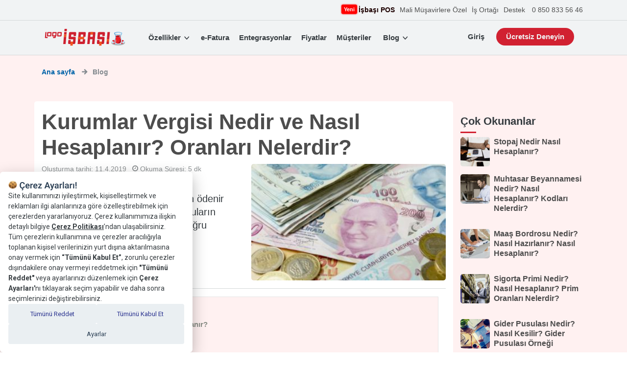

--- FILE ---
content_type: text/html; charset=utf-8
request_url: https://isbasi.com/blog/kurumlar-vergisi-nedir-ve-nasil-hesaplanir
body_size: 51376
content:
<!doctype html>
<html data-n-head-ssr lang="tr-TR" data-n-head="%7B%22lang%22:%7B%22ssr%22:%22tr-TR%22%7D%7D">
  <head >
    <title>Kurumlar Vergisi Nedir ve Nasıl Hesaplanır? Oranları Nelerdir?</title><meta data-n-head="ssr" charset="utf-8"><meta data-n-head="ssr" name="viewport" content="width=device-width, initial-scale=1"><meta data-n-head="ssr" name="apple-itunes-app" content="app-id=1383770557"><meta data-n-head="ssr" name="google-play-app" content="app-id=com.isbasi"><meta data-n-head="ssr" data-hid="description" name="description" content="&lt;p&gt;Kurumlar vergisi nedir, ne zaman ödenir ve nasıl hesaplanır? Tüm bu soruların detaylı bilgilerine ulaşmak için doğru yerdesiniz&lt;/p&gt;
"><link data-n-head="ssr" rel="icon" type="image/x-icon" href="/favicon.ico"><link data-n-head="ssr" rel="apple-touch-icon" href="/images/app-logo-isbasi.webp"><link data-n-head="ssr" rel="android-touch-icon" href="/images/app-logo-isbasi.webp"><link data-n-head="ssr" rel="preload" href="/vendor/smart-app-banner/style.css"><link data-n-head="ssr" rel="preload" href="/images/mobile/hero-bg.webp"><link data-n-head="ssr" rel="preload" href="https://fonts.googleapis.com/css?family=Open+Sans:300,300i,400,400i,600,600i,700,700i,800,800i|Nunito+Sans:300,300i,400,400i,600,600i,700,700i,800,800i|Archivo+Narrow:300,300i,400,400i,600,600i,700,700i,800,800i&amp;amp;display=optional&amp;amp;subset=cyrillic,cyrillic-ext,greek,greek-ext,latin-ext,vietnamese&amp;display=optional" as="style"><link data-n-head="ssr" data-hid="canonical" rel="canonical" href="//isbasi.com/blog/kurumlar-vergisi-nedir-ve-nasil-hesaplanir"><script data-n-head="ssr" type="text/javascript" src="/vendor/smart-app-banner/main.js" async></script><script data-n-head="ssr" src="https://bundles.efilli.com/isbasi.com.prod.js" async></script><script data-n-head="ssr" src="//www.googletagmanager.com/gtm.js?id=GTM-5VLTK55&amp;l=dataLayer" async></script><link rel="preload" href="/_nuxt/09b7360.js" as="script"><link rel="preload" href="/_nuxt/89a3922.js" as="script"><link rel="preload" href="/_nuxt/80ddadb.js" as="script"><link rel="preload" href="/_nuxt/5744803.js" as="script"><link rel="preload" href="/_nuxt/fonts/isbasi.a09fe54.eot" as="font" type="font/eot" crossorigin><link rel="preload" href="/_nuxt/fonts/isbasi.40a838f.ttf" as="font" type="font/ttf" crossorigin><link rel="preload" href="/_nuxt/fonts/isbasi.c5addce.woff" as="font" type="font/woff" crossorigin><link rel="preload" href="/_nuxt/3867b77.js" as="script"><link rel="preload" href="/_nuxt/b26d456.js" as="script"><style data-vue-ssr-id="71f83a6d:0 32df6d42:0 12ba2d00:0 3191d5ad:0 84455a9e:0 49b776bd:0 bdd7e7dc:0 20d6a9e8:0 7b402b10:0 3050ae52:0 7be9afee:0 482ed260:0 7f0bfc72:0 2556d082:0 79a1ff63:0 21598b00:0">/*!
 * Bootstrap v4.6.1 (https://getbootstrap.com/)
 * Copyright 2011-2021 The Bootstrap Authors
 * Copyright 2011-2021 Twitter, Inc.
 * Licensed under MIT (https://github.com/twbs/bootstrap/blob/main/LICENSE)
 */:root{--blue:#007bff;--indigo:#6610f2;--purple:#6f42c1;--pink:#e83e8c;--red:#dc3545;--orange:#fd7e14;--yellow:#ffc107;--green:#28a745;--teal:#20c997;--cyan:#17a2b8;--white:#fff;--gray:#6c757d;--gray-dark:#343a40;--primary:#007bff;--secondary:#6c757d;--success:#28a745;--info:#17a2b8;--warning:#ffc107;--danger:#dc3545;--light:#f8f9fa;--dark:#343a40;--breakpoint-xs:0;--breakpoint-sm:576px;--breakpoint-md:768px;--breakpoint-lg:992px;--breakpoint-xl:1200px;--font-family-sans-serif:-apple-system,BlinkMacSystemFont,"Segoe UI",Roboto,"Helvetica Neue",Arial,"Noto Sans","Liberation Sans",sans-serif,"Apple Color Emoji","Segoe UI Emoji","Segoe UI Symbol","Noto Color Emoji";--font-family-monospace:SFMono-Regular,Menlo,Monaco,Consolas,"Liberation Mono","Courier New",monospace}*,:after,:before{box-sizing:border-box}html{font-family:sans-serif;line-height:1.15;-webkit-text-size-adjust:100%;-webkit-tap-highlight-color:rgba(0,0,0,0)}article,aside,figcaption,figure,footer,header,hgroup,main,nav,section{display:block}body{margin:0;font-family:-apple-system,BlinkMacSystemFont,"Segoe UI",Roboto,"Helvetica Neue",Arial,"Noto Sans","Liberation Sans",sans-serif,"Apple Color Emoji","Segoe UI Emoji","Segoe UI Symbol","Noto Color Emoji";font-size:1rem;font-weight:400;line-height:1.5;color:#212529;text-align:left;background-color:#fff}[tabindex="-1"]:focus:not(.focus-visible),[tabindex="-1"]:focus:not(:focus-visible){outline:0!important}hr{box-sizing:content-box;height:0;overflow:visible}h1,h2,h3,h4,h5,h6{margin-top:0;margin-bottom:.5rem}p{margin-top:0;margin-bottom:1rem}abbr[data-original-title],abbr[title]{text-decoration:underline;-webkit-text-decoration:underline dotted;text-decoration:underline dotted;cursor:help;border-bottom:0;-webkit-text-decoration-skip-ink:none;text-decoration-skip-ink:none}address{font-style:normal;line-height:inherit}address,dl,ol,ul{margin-bottom:1rem}dl,ol,ul{margin-top:0}ol ol,ol ul,ul ol,ul ul{margin-bottom:0}dt{font-weight:700}dd{margin-bottom:.5rem;margin-left:0}blockquote{margin:0 0 1rem}b,strong{font-weight:bolder}small{font-size:80%}sub,sup{position:relative;font-size:75%;line-height:0;vertical-align:baseline}sub{bottom:-.25em}sup{top:-.5em}a{color:#007bff;text-decoration:none;background-color:transparent}a:hover{color:#0056b3;text-decoration:underline}a:not([href]):not([class]),a:not([href]):not([class]):hover{color:inherit;text-decoration:none}code,kbd,pre,samp{font-family:SFMono-Regular,Menlo,Monaco,Consolas,"Liberation Mono","Courier New",monospace;font-size:1em}pre{margin-top:0;margin-bottom:1rem;overflow:auto;-ms-overflow-style:scrollbar}figure{margin:0 0 1rem}img{border-style:none}img,svg{vertical-align:middle}svg{overflow:hidden}table{border-collapse:collapse}caption{padding-top:.75rem;padding-bottom:.75rem;color:#6c757d;text-align:left;caption-side:bottom}th{text-align:inherit;text-align:-webkit-match-parent}label{display:inline-block;margin-bottom:.5rem}button{border-radius:0}button:focus:not(.focus-visible),button:focus:not(:focus-visible){outline:0}button,input,optgroup,select,textarea{margin:0;font-family:inherit;font-size:inherit;line-height:inherit}button,input{overflow:visible}button,select{text-transform:none}[role=button]{cursor:pointer}select{word-wrap:normal}[type=button],[type=reset],[type=submit],button{-webkit-appearance:button}[type=button]:not(:disabled),[type=reset]:not(:disabled),[type=submit]:not(:disabled),button:not(:disabled){cursor:pointer}[type=button]::-moz-focus-inner,[type=reset]::-moz-focus-inner,[type=submit]::-moz-focus-inner,button::-moz-focus-inner{padding:0;border-style:none}input[type=checkbox],input[type=radio]{box-sizing:border-box;padding:0}textarea{overflow:auto;resize:vertical}fieldset{min-width:0;padding:0;margin:0;border:0}legend{display:block;width:100%;max-width:100%;padding:0;margin-bottom:.5rem;font-size:1.5rem;line-height:inherit;color:inherit;white-space:normal}progress{vertical-align:baseline}[type=number]::-webkit-inner-spin-button,[type=number]::-webkit-outer-spin-button{height:auto}[type=search]{outline-offset:-2px;-webkit-appearance:none}[type=search]::-webkit-search-decoration{-webkit-appearance:none}::-webkit-file-upload-button{font:inherit;-webkit-appearance:button}output{display:inline-block}summary{display:list-item;cursor:pointer}template{display:none}[hidden]{display:none!important}.h1,.h2,.h3,.h4,.h5,.h6,h1,h2,h3,h4,h5,h6{margin-bottom:.5rem;font-weight:500;line-height:1.2}.h1,h1{font-size:2.5rem}.h2,h2{font-size:2rem}.h3,h3{font-size:1.75rem}.h4,h4{font-size:1.5rem}.h5,h5{font-size:1.25rem}.h6,h6{font-size:1rem}.lead{font-size:1.25rem;font-weight:300}.display-1{font-size:6rem}.display-1,.display-2{font-weight:300;line-height:1.2}.display-2{font-size:5.5rem}.display-3{font-size:4.5rem}.display-3,.display-4{font-weight:300;line-height:1.2}.display-4{font-size:3.5rem}hr{margin-top:1rem;margin-bottom:1rem;border:0;border-top:1px solid rgba(0,0,0,.1)}.small,small{font-size:80%;font-weight:400}.mark,mark{padding:.2em;background-color:#fcf8e3}.list-inline,.list-unstyled{padding-left:0;list-style:none}.list-inline-item{display:inline-block}.list-inline-item:not(:last-child){margin-right:.5rem}.initialism{font-size:90%;text-transform:uppercase}.blockquote{margin-bottom:1rem;font-size:1.25rem}.blockquote-footer{display:block;font-size:80%;color:#6c757d}.blockquote-footer:before{content:"\2014\00A0"}.img-fluid,.img-thumbnail{max-width:100%;height:auto}.img-thumbnail{padding:.25rem;background-color:#fff;border:1px solid #dee2e6;border-radius:.25rem}.figure{display:inline-block}.figure-img{margin-bottom:.5rem;line-height:1}.figure-caption{font-size:90%;color:#6c757d}code{font-size:87.5%;color:#e83e8c;word-wrap:break-word}a>code{color:inherit}kbd{padding:.2rem .4rem;font-size:87.5%;color:#fff;background-color:#212529;border-radius:.2rem}kbd kbd{padding:0;font-size:100%;font-weight:700}pre{display:block;font-size:87.5%;color:#212529}pre code{font-size:inherit;color:inherit;word-break:normal}.pre-scrollable{max-height:340px;overflow-y:scroll}.container,.container-fluid,.container-lg,.container-md,.container-sm,.container-xl{width:100%;padding-right:15px;padding-left:15px;margin-right:auto;margin-left:auto}@media (min-width:576px){.container,.container-sm{max-width:540px}}@media (min-width:768px){.container,.container-md,.container-sm{max-width:720px}}@media (min-width:992px){.container,.container-lg,.container-md,.container-sm{max-width:960px}}@media (min-width:1200px){.container,.container-lg,.container-md,.container-sm,.container-xl{max-width:1140px}}.row{display:flex;flex-wrap:wrap;margin-right:-15px;margin-left:-15px}.no-gutters{margin-right:0;margin-left:0}.no-gutters>.col,.no-gutters>[class*=col-]{padding-right:0;padding-left:0}.col,.col-1,.col-2,.col-3,.col-4,.col-5,.col-6,.col-7,.col-8,.col-9,.col-10,.col-11,.col-12,.col-auto,.col-lg,.col-lg-1,.col-lg-2,.col-lg-3,.col-lg-4,.col-lg-5,.col-lg-6,.col-lg-7,.col-lg-8,.col-lg-9,.col-lg-10,.col-lg-11,.col-lg-12,.col-lg-auto,.col-md,.col-md-1,.col-md-2,.col-md-3,.col-md-4,.col-md-5,.col-md-6,.col-md-7,.col-md-8,.col-md-9,.col-md-10,.col-md-11,.col-md-12,.col-md-auto,.col-sm,.col-sm-1,.col-sm-2,.col-sm-3,.col-sm-4,.col-sm-5,.col-sm-6,.col-sm-7,.col-sm-8,.col-sm-9,.col-sm-10,.col-sm-11,.col-sm-12,.col-sm-auto,.col-xl,.col-xl-1,.col-xl-2,.col-xl-3,.col-xl-4,.col-xl-5,.col-xl-6,.col-xl-7,.col-xl-8,.col-xl-9,.col-xl-10,.col-xl-11,.col-xl-12,.col-xl-auto{position:relative;width:100%;padding-right:15px;padding-left:15px}.col{flex-basis:0;flex-grow:1;max-width:100%}.row-cols-1>*{flex:0 0 100%;max-width:100%}.row-cols-2>*{flex:0 0 50%;max-width:50%}.row-cols-3>*{flex:0 0 33.333333%;max-width:33.333333%}.row-cols-4>*{flex:0 0 25%;max-width:25%}.row-cols-5>*{flex:0 0 20%;max-width:20%}.row-cols-6>*{flex:0 0 16.666667%;max-width:16.666667%}.col-auto{flex:0 0 auto;width:auto;max-width:100%}.col-1{flex:0 0 8.333333%;max-width:8.333333%}.col-2{flex:0 0 16.666667%;max-width:16.666667%}.col-3{flex:0 0 25%;max-width:25%}.col-4{flex:0 0 33.333333%;max-width:33.333333%}.col-5{flex:0 0 41.666667%;max-width:41.666667%}.col-6{flex:0 0 50%;max-width:50%}.col-7{flex:0 0 58.333333%;max-width:58.333333%}.col-8{flex:0 0 66.666667%;max-width:66.666667%}.col-9{flex:0 0 75%;max-width:75%}.col-10{flex:0 0 83.333333%;max-width:83.333333%}.col-11{flex:0 0 91.666667%;max-width:91.666667%}.col-12{flex:0 0 100%;max-width:100%}.order-first{order:-1}.order-last{order:13}.order-0{order:0}.order-1{order:1}.order-2{order:2}.order-3{order:3}.order-4{order:4}.order-5{order:5}.order-6{order:6}.order-7{order:7}.order-8{order:8}.order-9{order:9}.order-10{order:10}.order-11{order:11}.order-12{order:12}.offset-1{margin-left:8.333333%}.offset-2{margin-left:16.666667%}.offset-3{margin-left:25%}.offset-4{margin-left:33.333333%}.offset-5{margin-left:41.666667%}.offset-6{margin-left:50%}.offset-7{margin-left:58.333333%}.offset-8{margin-left:66.666667%}.offset-9{margin-left:75%}.offset-10{margin-left:83.333333%}.offset-11{margin-left:91.666667%}@media (min-width:576px){.col-sm{flex-basis:0;flex-grow:1;max-width:100%}.row-cols-sm-1>*{flex:0 0 100%;max-width:100%}.row-cols-sm-2>*{flex:0 0 50%;max-width:50%}.row-cols-sm-3>*{flex:0 0 33.333333%;max-width:33.333333%}.row-cols-sm-4>*{flex:0 0 25%;max-width:25%}.row-cols-sm-5>*{flex:0 0 20%;max-width:20%}.row-cols-sm-6>*{flex:0 0 16.666667%;max-width:16.666667%}.col-sm-auto{flex:0 0 auto;width:auto;max-width:100%}.col-sm-1{flex:0 0 8.333333%;max-width:8.333333%}.col-sm-2{flex:0 0 16.666667%;max-width:16.666667%}.col-sm-3{flex:0 0 25%;max-width:25%}.col-sm-4{flex:0 0 33.333333%;max-width:33.333333%}.col-sm-5{flex:0 0 41.666667%;max-width:41.666667%}.col-sm-6{flex:0 0 50%;max-width:50%}.col-sm-7{flex:0 0 58.333333%;max-width:58.333333%}.col-sm-8{flex:0 0 66.666667%;max-width:66.666667%}.col-sm-9{flex:0 0 75%;max-width:75%}.col-sm-10{flex:0 0 83.333333%;max-width:83.333333%}.col-sm-11{flex:0 0 91.666667%;max-width:91.666667%}.col-sm-12{flex:0 0 100%;max-width:100%}.order-sm-first{order:-1}.order-sm-last{order:13}.order-sm-0{order:0}.order-sm-1{order:1}.order-sm-2{order:2}.order-sm-3{order:3}.order-sm-4{order:4}.order-sm-5{order:5}.order-sm-6{order:6}.order-sm-7{order:7}.order-sm-8{order:8}.order-sm-9{order:9}.order-sm-10{order:10}.order-sm-11{order:11}.order-sm-12{order:12}.offset-sm-0{margin-left:0}.offset-sm-1{margin-left:8.333333%}.offset-sm-2{margin-left:16.666667%}.offset-sm-3{margin-left:25%}.offset-sm-4{margin-left:33.333333%}.offset-sm-5{margin-left:41.666667%}.offset-sm-6{margin-left:50%}.offset-sm-7{margin-left:58.333333%}.offset-sm-8{margin-left:66.666667%}.offset-sm-9{margin-left:75%}.offset-sm-10{margin-left:83.333333%}.offset-sm-11{margin-left:91.666667%}}@media (min-width:768px){.col-md{flex-basis:0;flex-grow:1;max-width:100%}.row-cols-md-1>*{flex:0 0 100%;max-width:100%}.row-cols-md-2>*{flex:0 0 50%;max-width:50%}.row-cols-md-3>*{flex:0 0 33.333333%;max-width:33.333333%}.row-cols-md-4>*{flex:0 0 25%;max-width:25%}.row-cols-md-5>*{flex:0 0 20%;max-width:20%}.row-cols-md-6>*{flex:0 0 16.666667%;max-width:16.666667%}.col-md-auto{flex:0 0 auto;width:auto;max-width:100%}.col-md-1{flex:0 0 8.333333%;max-width:8.333333%}.col-md-2{flex:0 0 16.666667%;max-width:16.666667%}.col-md-3{flex:0 0 25%;max-width:25%}.col-md-4{flex:0 0 33.333333%;max-width:33.333333%}.col-md-5{flex:0 0 41.666667%;max-width:41.666667%}.col-md-6{flex:0 0 50%;max-width:50%}.col-md-7{flex:0 0 58.333333%;max-width:58.333333%}.col-md-8{flex:0 0 66.666667%;max-width:66.666667%}.col-md-9{flex:0 0 75%;max-width:75%}.col-md-10{flex:0 0 83.333333%;max-width:83.333333%}.col-md-11{flex:0 0 91.666667%;max-width:91.666667%}.col-md-12{flex:0 0 100%;max-width:100%}.order-md-first{order:-1}.order-md-last{order:13}.order-md-0{order:0}.order-md-1{order:1}.order-md-2{order:2}.order-md-3{order:3}.order-md-4{order:4}.order-md-5{order:5}.order-md-6{order:6}.order-md-7{order:7}.order-md-8{order:8}.order-md-9{order:9}.order-md-10{order:10}.order-md-11{order:11}.order-md-12{order:12}.offset-md-0{margin-left:0}.offset-md-1{margin-left:8.333333%}.offset-md-2{margin-left:16.666667%}.offset-md-3{margin-left:25%}.offset-md-4{margin-left:33.333333%}.offset-md-5{margin-left:41.666667%}.offset-md-6{margin-left:50%}.offset-md-7{margin-left:58.333333%}.offset-md-8{margin-left:66.666667%}.offset-md-9{margin-left:75%}.offset-md-10{margin-left:83.333333%}.offset-md-11{margin-left:91.666667%}}@media (min-width:992px){.col-lg{flex-basis:0;flex-grow:1;max-width:100%}.row-cols-lg-1>*{flex:0 0 100%;max-width:100%}.row-cols-lg-2>*{flex:0 0 50%;max-width:50%}.row-cols-lg-3>*{flex:0 0 33.333333%;max-width:33.333333%}.row-cols-lg-4>*{flex:0 0 25%;max-width:25%}.row-cols-lg-5>*{flex:0 0 20%;max-width:20%}.row-cols-lg-6>*{flex:0 0 16.666667%;max-width:16.666667%}.col-lg-auto{flex:0 0 auto;width:auto;max-width:100%}.col-lg-1{flex:0 0 8.333333%;max-width:8.333333%}.col-lg-2{flex:0 0 16.666667%;max-width:16.666667%}.col-lg-3{flex:0 0 25%;max-width:25%}.col-lg-4{flex:0 0 33.333333%;max-width:33.333333%}.col-lg-5{flex:0 0 41.666667%;max-width:41.666667%}.col-lg-6{flex:0 0 50%;max-width:50%}.col-lg-7{flex:0 0 58.333333%;max-width:58.333333%}.col-lg-8{flex:0 0 66.666667%;max-width:66.666667%}.col-lg-9{flex:0 0 75%;max-width:75%}.col-lg-10{flex:0 0 83.333333%;max-width:83.333333%}.col-lg-11{flex:0 0 91.666667%;max-width:91.666667%}.col-lg-12{flex:0 0 100%;max-width:100%}.order-lg-first{order:-1}.order-lg-last{order:13}.order-lg-0{order:0}.order-lg-1{order:1}.order-lg-2{order:2}.order-lg-3{order:3}.order-lg-4{order:4}.order-lg-5{order:5}.order-lg-6{order:6}.order-lg-7{order:7}.order-lg-8{order:8}.order-lg-9{order:9}.order-lg-10{order:10}.order-lg-11{order:11}.order-lg-12{order:12}.offset-lg-0{margin-left:0}.offset-lg-1{margin-left:8.333333%}.offset-lg-2{margin-left:16.666667%}.offset-lg-3{margin-left:25%}.offset-lg-4{margin-left:33.333333%}.offset-lg-5{margin-left:41.666667%}.offset-lg-6{margin-left:50%}.offset-lg-7{margin-left:58.333333%}.offset-lg-8{margin-left:66.666667%}.offset-lg-9{margin-left:75%}.offset-lg-10{margin-left:83.333333%}.offset-lg-11{margin-left:91.666667%}}@media (min-width:1200px){.col-xl{flex-basis:0;flex-grow:1;max-width:100%}.row-cols-xl-1>*{flex:0 0 100%;max-width:100%}.row-cols-xl-2>*{flex:0 0 50%;max-width:50%}.row-cols-xl-3>*{flex:0 0 33.333333%;max-width:33.333333%}.row-cols-xl-4>*{flex:0 0 25%;max-width:25%}.row-cols-xl-5>*{flex:0 0 20%;max-width:20%}.row-cols-xl-6>*{flex:0 0 16.666667%;max-width:16.666667%}.col-xl-auto{flex:0 0 auto;width:auto;max-width:100%}.col-xl-1{flex:0 0 8.333333%;max-width:8.333333%}.col-xl-2{flex:0 0 16.666667%;max-width:16.666667%}.col-xl-3{flex:0 0 25%;max-width:25%}.col-xl-4{flex:0 0 33.333333%;max-width:33.333333%}.col-xl-5{flex:0 0 41.666667%;max-width:41.666667%}.col-xl-6{flex:0 0 50%;max-width:50%}.col-xl-7{flex:0 0 58.333333%;max-width:58.333333%}.col-xl-8{flex:0 0 66.666667%;max-width:66.666667%}.col-xl-9{flex:0 0 75%;max-width:75%}.col-xl-10{flex:0 0 83.333333%;max-width:83.333333%}.col-xl-11{flex:0 0 91.666667%;max-width:91.666667%}.col-xl-12{flex:0 0 100%;max-width:100%}.order-xl-first{order:-1}.order-xl-last{order:13}.order-xl-0{order:0}.order-xl-1{order:1}.order-xl-2{order:2}.order-xl-3{order:3}.order-xl-4{order:4}.order-xl-5{order:5}.order-xl-6{order:6}.order-xl-7{order:7}.order-xl-8{order:8}.order-xl-9{order:9}.order-xl-10{order:10}.order-xl-11{order:11}.order-xl-12{order:12}.offset-xl-0{margin-left:0}.offset-xl-1{margin-left:8.333333%}.offset-xl-2{margin-left:16.666667%}.offset-xl-3{margin-left:25%}.offset-xl-4{margin-left:33.333333%}.offset-xl-5{margin-left:41.666667%}.offset-xl-6{margin-left:50%}.offset-xl-7{margin-left:58.333333%}.offset-xl-8{margin-left:66.666667%}.offset-xl-9{margin-left:75%}.offset-xl-10{margin-left:83.333333%}.offset-xl-11{margin-left:91.666667%}}.table{width:100%;margin-bottom:1rem;color:#212529}.table td,.table th{padding:.75rem;vertical-align:top;border-top:1px solid #dee2e6}.table thead th{vertical-align:bottom;border-bottom:2px solid #dee2e6}.table tbody+tbody{border-top:2px solid #dee2e6}.table-sm td,.table-sm th{padding:.3rem}.table-bordered,.table-bordered td,.table-bordered th{border:1px solid #dee2e6}.table-bordered thead td,.table-bordered thead th{border-bottom-width:2px}.table-borderless tbody+tbody,.table-borderless td,.table-borderless th,.table-borderless thead th{border:0}.table-striped tbody tr:nth-of-type(odd){background-color:rgba(0,0,0,.05)}.table-hover tbody tr:hover{color:#212529;background-color:rgba(0,0,0,.075)}.table-primary,.table-primary>td,.table-primary>th{background-color:#b8daff}.table-primary tbody+tbody,.table-primary td,.table-primary th,.table-primary thead th{border-color:#7abaff}.table-hover .table-primary:hover,.table-hover .table-primary:hover>td,.table-hover .table-primary:hover>th{background-color:#9fcdff}.table-secondary,.table-secondary>td,.table-secondary>th{background-color:#d6d8db}.table-secondary tbody+tbody,.table-secondary td,.table-secondary th,.table-secondary thead th{border-color:#b3b7bb}.table-hover .table-secondary:hover,.table-hover .table-secondary:hover>td,.table-hover .table-secondary:hover>th{background-color:#c8cbcf}.table-success,.table-success>td,.table-success>th{background-color:#c3e6cb}.table-success tbody+tbody,.table-success td,.table-success th,.table-success thead th{border-color:#8fd19e}.table-hover .table-success:hover,.table-hover .table-success:hover>td,.table-hover .table-success:hover>th{background-color:#b1dfbb}.table-info,.table-info>td,.table-info>th{background-color:#bee5eb}.table-info tbody+tbody,.table-info td,.table-info th,.table-info thead th{border-color:#86cfda}.table-hover .table-info:hover,.table-hover .table-info:hover>td,.table-hover .table-info:hover>th{background-color:#abdde5}.table-warning,.table-warning>td,.table-warning>th{background-color:#ffeeba}.table-warning tbody+tbody,.table-warning td,.table-warning th,.table-warning thead th{border-color:#ffdf7e}.table-hover .table-warning:hover,.table-hover .table-warning:hover>td,.table-hover .table-warning:hover>th{background-color:#ffe8a1}.table-danger,.table-danger>td,.table-danger>th{background-color:#f5c6cb}.table-danger tbody+tbody,.table-danger td,.table-danger th,.table-danger thead th{border-color:#ed969e}.table-hover .table-danger:hover,.table-hover .table-danger:hover>td,.table-hover .table-danger:hover>th{background-color:#f1b0b7}.table-light,.table-light>td,.table-light>th{background-color:#fdfdfe}.table-light tbody+tbody,.table-light td,.table-light th,.table-light thead th{border-color:#fbfcfc}.table-hover .table-light:hover,.table-hover .table-light:hover>td,.table-hover .table-light:hover>th{background-color:#ececf6}.table-dark,.table-dark>td,.table-dark>th{background-color:#c6c8ca}.table-dark tbody+tbody,.table-dark td,.table-dark th,.table-dark thead th{border-color:#95999c}.table-hover .table-dark:hover,.table-hover .table-dark:hover>td,.table-hover .table-dark:hover>th{background-color:#b9bbbe}.table-active,.table-active>td,.table-active>th,.table-hover .table-active:hover,.table-hover .table-active:hover>td,.table-hover .table-active:hover>th{background-color:rgba(0,0,0,.075)}.table .thead-dark th{color:#fff;background-color:#343a40;border-color:#454d55}.table .thead-light th{color:#495057;background-color:#e9ecef;border-color:#dee2e6}.table-dark{color:#fff;background-color:#343a40}.table-dark td,.table-dark th,.table-dark thead th{border-color:#454d55}.table-dark.table-bordered{border:0}.table-dark.table-striped tbody tr:nth-of-type(odd){background-color:hsla(0,0%,100%,.05)}.table-dark.table-hover tbody tr:hover{color:#fff;background-color:hsla(0,0%,100%,.075)}@media (max-width:575.98px){.table-responsive-sm{display:block;width:100%;overflow-x:auto;-webkit-overflow-scrolling:touch}.table-responsive-sm>.table-bordered{border:0}}@media (max-width:767.98px){.table-responsive-md{display:block;width:100%;overflow-x:auto;-webkit-overflow-scrolling:touch}.table-responsive-md>.table-bordered{border:0}}@media (max-width:991.98px){.table-responsive-lg{display:block;width:100%;overflow-x:auto;-webkit-overflow-scrolling:touch}.table-responsive-lg>.table-bordered{border:0}}@media (max-width:1199.98px){.table-responsive-xl{display:block;width:100%;overflow-x:auto;-webkit-overflow-scrolling:touch}.table-responsive-xl>.table-bordered{border:0}}.table-responsive{display:block;width:100%;overflow-x:auto;-webkit-overflow-scrolling:touch}.table-responsive>.table-bordered{border:0}.form-control{display:block;width:100%;height:calc(1.5em + .75rem + 2px);padding:.375rem .75rem;font-size:1rem;font-weight:400;line-height:1.5;color:#495057;background-color:#fff;background-clip:padding-box;border:1px solid #ced4da;border-radius:.25rem;transition:border-color .15s ease-in-out,box-shadow .15s ease-in-out}@media (prefers-reduced-motion:reduce){.form-control{transition:none}}.form-control::-ms-expand{background-color:transparent;border:0}.form-control:focus{color:#495057;background-color:#fff;border-color:#80bdff;outline:0;box-shadow:0 0 0 .2rem rgba(0,123,255,.25)}.form-control::-moz-placeholder{color:#6c757d;opacity:1}.form-control:-ms-input-placeholder{color:#6c757d;opacity:1}.form-control::placeholder{color:#6c757d;opacity:1}.form-control:disabled,.form-control[readonly]{background-color:#e9ecef;opacity:1}input[type=date].form-control,input[type=datetime-local].form-control,input[type=month].form-control,input[type=time].form-control{-webkit-appearance:none;-moz-appearance:none;appearance:none}select.form-control:-moz-focusring{color:transparent;text-shadow:0 0 0 #495057}select.form-control:focus::-ms-value{color:#495057;background-color:#fff}.form-control-file,.form-control-range{display:block;width:100%}.col-form-label{padding-top:calc(.375rem + 1px);padding-bottom:calc(.375rem + 1px);margin-bottom:0;font-size:inherit;line-height:1.5}.col-form-label-lg{padding-top:calc(.5rem + 1px);padding-bottom:calc(.5rem + 1px);font-size:1.25rem;line-height:1.5}.col-form-label-sm{padding-top:calc(.25rem + 1px);padding-bottom:calc(.25rem + 1px);font-size:.875rem;line-height:1.5}.form-control-plaintext{display:block;width:100%;padding:.375rem 0;margin-bottom:0;font-size:1rem;line-height:1.5;color:#212529;background-color:transparent;border:solid transparent;border-width:1px 0}.form-control-plaintext.form-control-lg,.form-control-plaintext.form-control-sm{padding-right:0;padding-left:0}.form-control-sm{height:calc(1.5em + .5rem + 2px);padding:.25rem .5rem;font-size:.875rem;line-height:1.5;border-radius:.2rem}.form-control-lg{height:calc(1.5em + 1rem + 2px);padding:.5rem 1rem;font-size:1.25rem;line-height:1.5;border-radius:.3rem}select.form-control[multiple],select.form-control[size],textarea.form-control{height:auto}.form-group{margin-bottom:1rem}.form-text{display:block;margin-top:.25rem}.form-row{display:flex;flex-wrap:wrap;margin-right:-5px;margin-left:-5px}.form-row>.col,.form-row>[class*=col-]{padding-right:5px;padding-left:5px}.form-check{position:relative;display:block;padding-left:1.25rem}.form-check-input{position:absolute;margin-top:.3rem;margin-left:-1.25rem}.form-check-input:disabled~.form-check-label,.form-check-input[disabled]~.form-check-label{color:#6c757d}.form-check-label{margin-bottom:0}.form-check-inline{display:inline-flex;align-items:center;padding-left:0;margin-right:.75rem}.form-check-inline .form-check-input{position:static;margin-top:0;margin-right:.3125rem;margin-left:0}.valid-feedback{display:none;width:100%;margin-top:.25rem;font-size:80%;color:#28a745}.valid-tooltip{position:absolute;top:100%;left:0;z-index:5;display:none;max-width:100%;padding:.25rem .5rem;margin-top:.1rem;font-size:.875rem;line-height:1.5;color:#fff;background-color:rgba(40,167,69,.9);border-radius:.25rem}.form-row>.col>.valid-tooltip,.form-row>[class*=col-]>.valid-tooltip{left:5px}.is-valid~.valid-feedback,.is-valid~.valid-tooltip,.was-validated :valid~.valid-feedback,.was-validated :valid~.valid-tooltip{display:block}.form-control.is-valid,.was-validated .form-control:valid{border-color:#28a745;padding-right:calc(1.5em + .75rem)!important;background-image:url("data:image/svg+xml;charset=utf-8,%3Csvg xmlns='http://www.w3.org/2000/svg' width='8' height='8'%3E%3Cpath fill='%2328a745' d='M2.3 6.73L.6 4.53c-.4-1.04.46-1.4 1.1-.8l1.1 1.4 3.4-3.8c.6-.63 1.6-.27 1.2.7l-4 4.6c-.43.5-.8.4-1.1.1z'/%3E%3C/svg%3E");background-repeat:no-repeat;background-position:right calc(.375em + .1875rem) center;background-size:calc(.75em + .375rem) calc(.75em + .375rem)}.form-control.is-valid:focus,.was-validated .form-control:valid:focus{border-color:#28a745;box-shadow:0 0 0 .2rem rgba(40,167,69,.25)}.was-validated select.form-control:valid,select.form-control.is-valid{padding-right:3rem!important;background-position:right 1.5rem center}.was-validated textarea.form-control:valid,textarea.form-control.is-valid{padding-right:calc(1.5em + .75rem);background-position:top calc(.375em + .1875rem) right calc(.375em + .1875rem)}.custom-select.is-valid,.was-validated .custom-select:valid{border-color:#28a745;padding-right:calc(.75em + 2.3125rem)!important;background:url("data:image/svg+xml;charset=utf-8,%3Csvg xmlns='http://www.w3.org/2000/svg' width='4' height='5'%3E%3Cpath fill='%23343a40' d='M2 0L0 2h4zm0 5L0 3h4z'/%3E%3C/svg%3E") right .75rem center/8px 10px no-repeat,#fff url("data:image/svg+xml;charset=utf-8,%3Csvg xmlns='http://www.w3.org/2000/svg' width='8' height='8'%3E%3Cpath fill='%2328a745' d='M2.3 6.73L.6 4.53c-.4-1.04.46-1.4 1.1-.8l1.1 1.4 3.4-3.8c.6-.63 1.6-.27 1.2.7l-4 4.6c-.43.5-.8.4-1.1.1z'/%3E%3C/svg%3E") center right 1.75rem/calc(.75em + .375rem) calc(.75em + .375rem) no-repeat}.custom-select.is-valid:focus,.was-validated .custom-select:valid:focus{border-color:#28a745;box-shadow:0 0 0 .2rem rgba(40,167,69,.25)}.form-check-input.is-valid~.form-check-label,.was-validated .form-check-input:valid~.form-check-label{color:#28a745}.form-check-input.is-valid~.valid-feedback,.form-check-input.is-valid~.valid-tooltip,.was-validated .form-check-input:valid~.valid-feedback,.was-validated .form-check-input:valid~.valid-tooltip{display:block}.custom-control-input.is-valid~.custom-control-label,.was-validated .custom-control-input:valid~.custom-control-label{color:#28a745}.custom-control-input.is-valid~.custom-control-label:before,.was-validated .custom-control-input:valid~.custom-control-label:before{border-color:#28a745}.custom-control-input.is-valid:checked~.custom-control-label:before,.was-validated .custom-control-input:valid:checked~.custom-control-label:before{border-color:#34ce57;background-color:#34ce57}.custom-control-input.is-valid:focus~.custom-control-label:before,.was-validated .custom-control-input:valid:focus~.custom-control-label:before{box-shadow:0 0 0 .2rem rgba(40,167,69,.25)}.custom-control-input.is-valid:focus:not(:checked)~.custom-control-label:before,.custom-file-input.is-valid~.custom-file-label,.was-validated .custom-control-input:valid:focus:not(:checked)~.custom-control-label:before,.was-validated .custom-file-input:valid~.custom-file-label{border-color:#28a745}.custom-file-input.is-valid:focus~.custom-file-label,.was-validated .custom-file-input:valid:focus~.custom-file-label{border-color:#28a745;box-shadow:0 0 0 .2rem rgba(40,167,69,.25)}.invalid-feedback{display:none;width:100%;margin-top:.25rem;font-size:80%;color:#dc3545}.invalid-tooltip{position:absolute;top:100%;left:0;z-index:5;display:none;max-width:100%;padding:.25rem .5rem;margin-top:.1rem;font-size:.875rem;line-height:1.5;color:#fff;background-color:rgba(220,53,69,.9);border-radius:.25rem}.form-row>.col>.invalid-tooltip,.form-row>[class*=col-]>.invalid-tooltip{left:5px}.is-invalid~.invalid-feedback,.is-invalid~.invalid-tooltip,.was-validated :invalid~.invalid-feedback,.was-validated :invalid~.invalid-tooltip{display:block}.form-control.is-invalid,.was-validated .form-control:invalid{border-color:#dc3545;padding-right:calc(1.5em + .75rem)!important;background-image:url("data:image/svg+xml;charset=utf-8,%3Csvg xmlns='http://www.w3.org/2000/svg' width='12' height='12' fill='none' stroke='%23dc3545'%3E%3Ccircle cx='6' cy='6' r='4.5'/%3E%3Cpath stroke-linejoin='round' d='M5.8 3.6h.4L6 6.5z'/%3E%3Ccircle cx='6' cy='8.2' r='.6' fill='%23dc3545' stroke='none'/%3E%3C/svg%3E");background-repeat:no-repeat;background-position:right calc(.375em + .1875rem) center;background-size:calc(.75em + .375rem) calc(.75em + .375rem)}.form-control.is-invalid:focus,.was-validated .form-control:invalid:focus{border-color:#dc3545;box-shadow:0 0 0 .2rem rgba(220,53,69,.25)}.was-validated select.form-control:invalid,select.form-control.is-invalid{padding-right:3rem!important;background-position:right 1.5rem center}.was-validated textarea.form-control:invalid,textarea.form-control.is-invalid{padding-right:calc(1.5em + .75rem);background-position:top calc(.375em + .1875rem) right calc(.375em + .1875rem)}.custom-select.is-invalid,.was-validated .custom-select:invalid{border-color:#dc3545;padding-right:calc(.75em + 2.3125rem)!important;background:url("data:image/svg+xml;charset=utf-8,%3Csvg xmlns='http://www.w3.org/2000/svg' width='4' height='5'%3E%3Cpath fill='%23343a40' d='M2 0L0 2h4zm0 5L0 3h4z'/%3E%3C/svg%3E") right .75rem center/8px 10px no-repeat,#fff url("data:image/svg+xml;charset=utf-8,%3Csvg xmlns='http://www.w3.org/2000/svg' width='12' height='12' fill='none' stroke='%23dc3545'%3E%3Ccircle cx='6' cy='6' r='4.5'/%3E%3Cpath stroke-linejoin='round' d='M5.8 3.6h.4L6 6.5z'/%3E%3Ccircle cx='6' cy='8.2' r='.6' fill='%23dc3545' stroke='none'/%3E%3C/svg%3E") center right 1.75rem/calc(.75em + .375rem) calc(.75em + .375rem) no-repeat}.custom-select.is-invalid:focus,.was-validated .custom-select:invalid:focus{border-color:#dc3545;box-shadow:0 0 0 .2rem rgba(220,53,69,.25)}.form-check-input.is-invalid~.form-check-label,.was-validated .form-check-input:invalid~.form-check-label{color:#dc3545}.form-check-input.is-invalid~.invalid-feedback,.form-check-input.is-invalid~.invalid-tooltip,.was-validated .form-check-input:invalid~.invalid-feedback,.was-validated .form-check-input:invalid~.invalid-tooltip{display:block}.custom-control-input.is-invalid~.custom-control-label,.was-validated .custom-control-input:invalid~.custom-control-label{color:#dc3545}.custom-control-input.is-invalid~.custom-control-label:before,.was-validated .custom-control-input:invalid~.custom-control-label:before{border-color:#dc3545}.custom-control-input.is-invalid:checked~.custom-control-label:before,.was-validated .custom-control-input:invalid:checked~.custom-control-label:before{border-color:#e4606d;background-color:#e4606d}.custom-control-input.is-invalid:focus~.custom-control-label:before,.was-validated .custom-control-input:invalid:focus~.custom-control-label:before{box-shadow:0 0 0 .2rem rgba(220,53,69,.25)}.custom-control-input.is-invalid:focus:not(:checked)~.custom-control-label:before,.custom-file-input.is-invalid~.custom-file-label,.was-validated .custom-control-input:invalid:focus:not(:checked)~.custom-control-label:before,.was-validated .custom-file-input:invalid~.custom-file-label{border-color:#dc3545}.custom-file-input.is-invalid:focus~.custom-file-label,.was-validated .custom-file-input:invalid:focus~.custom-file-label{border-color:#dc3545;box-shadow:0 0 0 .2rem rgba(220,53,69,.25)}.form-inline{display:flex;flex-flow:row wrap;align-items:center}.form-inline .form-check{width:100%}@media (min-width:576px){.form-inline label{justify-content:center}.form-inline .form-group,.form-inline label{display:flex;align-items:center;margin-bottom:0}.form-inline .form-group{flex:0 0 auto;flex-flow:row wrap}.form-inline .form-control{display:inline-block;width:auto;vertical-align:middle}.form-inline .form-control-plaintext{display:inline-block}.form-inline .custom-select,.form-inline .input-group{width:auto}.form-inline .form-check{display:flex;align-items:center;justify-content:center;width:auto;padding-left:0}.form-inline .form-check-input{position:relative;flex-shrink:0;margin-top:0;margin-right:.25rem;margin-left:0}.form-inline .custom-control{align-items:center;justify-content:center}.form-inline .custom-control-label{margin-bottom:0}}.btn{display:inline-block;font-weight:400;color:#212529;text-align:center;vertical-align:middle;-webkit-user-select:none;-moz-user-select:none;-ms-user-select:none;user-select:none;background-color:transparent;border:1px solid transparent;padding:.375rem .75rem;font-size:1rem;line-height:1.5;border-radius:.25rem;transition:color .15s ease-in-out,background-color .15s ease-in-out,border-color .15s ease-in-out,box-shadow .15s ease-in-out}@media (prefers-reduced-motion:reduce){.btn{transition:none}}.btn:hover{color:#212529;text-decoration:none}.btn.focus,.btn:focus{outline:0;box-shadow:0 0 0 .2rem rgba(0,123,255,.25)}.btn.disabled,.btn:disabled{opacity:.65}.btn:not(:disabled):not(.disabled){cursor:pointer}a.btn.disabled,fieldset:disabled a.btn{pointer-events:none}.btn-primary{color:#fff;background-color:#007bff;border-color:#007bff}.btn-primary.focus,.btn-primary:focus,.btn-primary:hover{color:#fff;background-color:#0069d9;border-color:#0062cc}.btn-primary.focus,.btn-primary:focus{box-shadow:0 0 0 .2rem rgba(38,143,255,.5)}.btn-primary.disabled,.btn-primary:disabled{color:#fff;background-color:#007bff;border-color:#007bff}.btn-primary:not(:disabled):not(.disabled).active,.btn-primary:not(:disabled):not(.disabled):active,.show>.btn-primary.dropdown-toggle{color:#fff;background-color:#0062cc;border-color:#005cbf}.btn-primary:not(:disabled):not(.disabled).active:focus,.btn-primary:not(:disabled):not(.disabled):active:focus,.show>.btn-primary.dropdown-toggle:focus{box-shadow:0 0 0 .2rem rgba(38,143,255,.5)}.btn-secondary{color:#fff;background-color:#6c757d;border-color:#6c757d}.btn-secondary.focus,.btn-secondary:focus,.btn-secondary:hover{color:#fff;background-color:#5a6268;border-color:#545b62}.btn-secondary.focus,.btn-secondary:focus{box-shadow:0 0 0 .2rem rgba(130,138,145,.5)}.btn-secondary.disabled,.btn-secondary:disabled{color:#fff;background-color:#6c757d;border-color:#6c757d}.btn-secondary:not(:disabled):not(.disabled).active,.btn-secondary:not(:disabled):not(.disabled):active,.show>.btn-secondary.dropdown-toggle{color:#fff;background-color:#545b62;border-color:#4e555b}.btn-secondary:not(:disabled):not(.disabled).active:focus,.btn-secondary:not(:disabled):not(.disabled):active:focus,.show>.btn-secondary.dropdown-toggle:focus{box-shadow:0 0 0 .2rem rgba(130,138,145,.5)}.btn-success{color:#fff;background-color:#28a745;border-color:#28a745}.btn-success.focus,.btn-success:focus,.btn-success:hover{color:#fff;background-color:#218838;border-color:#1e7e34}.btn-success.focus,.btn-success:focus{box-shadow:0 0 0 .2rem rgba(72,180,97,.5)}.btn-success.disabled,.btn-success:disabled{color:#fff;background-color:#28a745;border-color:#28a745}.btn-success:not(:disabled):not(.disabled).active,.btn-success:not(:disabled):not(.disabled):active,.show>.btn-success.dropdown-toggle{color:#fff;background-color:#1e7e34;border-color:#1c7430}.btn-success:not(:disabled):not(.disabled).active:focus,.btn-success:not(:disabled):not(.disabled):active:focus,.show>.btn-success.dropdown-toggle:focus{box-shadow:0 0 0 .2rem rgba(72,180,97,.5)}.btn-info{color:#fff;background-color:#17a2b8;border-color:#17a2b8}.btn-info.focus,.btn-info:focus,.btn-info:hover{color:#fff;background-color:#138496;border-color:#117a8b}.btn-info.focus,.btn-info:focus{box-shadow:0 0 0 .2rem rgba(58,176,195,.5)}.btn-info.disabled,.btn-info:disabled{color:#fff;background-color:#17a2b8;border-color:#17a2b8}.btn-info:not(:disabled):not(.disabled).active,.btn-info:not(:disabled):not(.disabled):active,.show>.btn-info.dropdown-toggle{color:#fff;background-color:#117a8b;border-color:#10707f}.btn-info:not(:disabled):not(.disabled).active:focus,.btn-info:not(:disabled):not(.disabled):active:focus,.show>.btn-info.dropdown-toggle:focus{box-shadow:0 0 0 .2rem rgba(58,176,195,.5)}.btn-warning{color:#212529;background-color:#ffc107;border-color:#ffc107}.btn-warning.focus,.btn-warning:focus,.btn-warning:hover{color:#212529;background-color:#e0a800;border-color:#d39e00}.btn-warning.focus,.btn-warning:focus{box-shadow:0 0 0 .2rem rgba(222,170,12,.5)}.btn-warning.disabled,.btn-warning:disabled{color:#212529;background-color:#ffc107;border-color:#ffc107}.btn-warning:not(:disabled):not(.disabled).active,.btn-warning:not(:disabled):not(.disabled):active,.show>.btn-warning.dropdown-toggle{color:#212529;background-color:#d39e00;border-color:#c69500}.btn-warning:not(:disabled):not(.disabled).active:focus,.btn-warning:not(:disabled):not(.disabled):active:focus,.show>.btn-warning.dropdown-toggle:focus{box-shadow:0 0 0 .2rem rgba(222,170,12,.5)}.btn-danger{color:#fff;background-color:#dc3545;border-color:#dc3545}.btn-danger.focus,.btn-danger:focus,.btn-danger:hover{color:#fff;background-color:#c82333;border-color:#bd2130}.btn-danger.focus,.btn-danger:focus{box-shadow:0 0 0 .2rem rgba(225,83,97,.5)}.btn-danger.disabled,.btn-danger:disabled{color:#fff;background-color:#dc3545;border-color:#dc3545}.btn-danger:not(:disabled):not(.disabled).active,.btn-danger:not(:disabled):not(.disabled):active,.show>.btn-danger.dropdown-toggle{color:#fff;background-color:#bd2130;border-color:#b21f2d}.btn-danger:not(:disabled):not(.disabled).active:focus,.btn-danger:not(:disabled):not(.disabled):active:focus,.show>.btn-danger.dropdown-toggle:focus{box-shadow:0 0 0 .2rem rgba(225,83,97,.5)}.btn-light{color:#212529;background-color:#f8f9fa;border-color:#f8f9fa}.btn-light.focus,.btn-light:focus,.btn-light:hover{color:#212529;background-color:#e2e6ea;border-color:#dae0e5}.btn-light.focus,.btn-light:focus{box-shadow:0 0 0 .2rem rgba(216,217,219,.5)}.btn-light.disabled,.btn-light:disabled{color:#212529;background-color:#f8f9fa;border-color:#f8f9fa}.btn-light:not(:disabled):not(.disabled).active,.btn-light:not(:disabled):not(.disabled):active,.show>.btn-light.dropdown-toggle{color:#212529;background-color:#dae0e5;border-color:#d3d9df}.btn-light:not(:disabled):not(.disabled).active:focus,.btn-light:not(:disabled):not(.disabled):active:focus,.show>.btn-light.dropdown-toggle:focus{box-shadow:0 0 0 .2rem rgba(216,217,219,.5)}.btn-dark{color:#fff;background-color:#343a40;border-color:#343a40}.btn-dark.focus,.btn-dark:focus,.btn-dark:hover{color:#fff;background-color:#23272b;border-color:#1d2124}.btn-dark.focus,.btn-dark:focus{box-shadow:0 0 0 .2rem rgba(82,88,93,.5)}.btn-dark.disabled,.btn-dark:disabled{color:#fff;background-color:#343a40;border-color:#343a40}.btn-dark:not(:disabled):not(.disabled).active,.btn-dark:not(:disabled):not(.disabled):active,.show>.btn-dark.dropdown-toggle{color:#fff;background-color:#1d2124;border-color:#171a1d}.btn-dark:not(:disabled):not(.disabled).active:focus,.btn-dark:not(:disabled):not(.disabled):active:focus,.show>.btn-dark.dropdown-toggle:focus{box-shadow:0 0 0 .2rem rgba(82,88,93,.5)}.btn-outline-primary{color:#007bff;border-color:#007bff}.btn-outline-primary:hover{color:#fff;background-color:#007bff;border-color:#007bff}.btn-outline-primary.focus,.btn-outline-primary:focus{box-shadow:0 0 0 .2rem rgba(0,123,255,.5)}.btn-outline-primary.disabled,.btn-outline-primary:disabled{color:#007bff;background-color:transparent}.btn-outline-primary:not(:disabled):not(.disabled).active,.btn-outline-primary:not(:disabled):not(.disabled):active,.show>.btn-outline-primary.dropdown-toggle{color:#fff;background-color:#007bff;border-color:#007bff}.btn-outline-primary:not(:disabled):not(.disabled).active:focus,.btn-outline-primary:not(:disabled):not(.disabled):active:focus,.show>.btn-outline-primary.dropdown-toggle:focus{box-shadow:0 0 0 .2rem rgba(0,123,255,.5)}.btn-outline-secondary{color:#6c757d;border-color:#6c757d}.btn-outline-secondary:hover{color:#fff;background-color:#6c757d;border-color:#6c757d}.btn-outline-secondary.focus,.btn-outline-secondary:focus{box-shadow:0 0 0 .2rem rgba(108,117,125,.5)}.btn-outline-secondary.disabled,.btn-outline-secondary:disabled{color:#6c757d;background-color:transparent}.btn-outline-secondary:not(:disabled):not(.disabled).active,.btn-outline-secondary:not(:disabled):not(.disabled):active,.show>.btn-outline-secondary.dropdown-toggle{color:#fff;background-color:#6c757d;border-color:#6c757d}.btn-outline-secondary:not(:disabled):not(.disabled).active:focus,.btn-outline-secondary:not(:disabled):not(.disabled):active:focus,.show>.btn-outline-secondary.dropdown-toggle:focus{box-shadow:0 0 0 .2rem rgba(108,117,125,.5)}.btn-outline-success{color:#28a745;border-color:#28a745}.btn-outline-success:hover{color:#fff;background-color:#28a745;border-color:#28a745}.btn-outline-success.focus,.btn-outline-success:focus{box-shadow:0 0 0 .2rem rgba(40,167,69,.5)}.btn-outline-success.disabled,.btn-outline-success:disabled{color:#28a745;background-color:transparent}.btn-outline-success:not(:disabled):not(.disabled).active,.btn-outline-success:not(:disabled):not(.disabled):active,.show>.btn-outline-success.dropdown-toggle{color:#fff;background-color:#28a745;border-color:#28a745}.btn-outline-success:not(:disabled):not(.disabled).active:focus,.btn-outline-success:not(:disabled):not(.disabled):active:focus,.show>.btn-outline-success.dropdown-toggle:focus{box-shadow:0 0 0 .2rem rgba(40,167,69,.5)}.btn-outline-info{color:#17a2b8;border-color:#17a2b8}.btn-outline-info:hover{color:#fff;background-color:#17a2b8;border-color:#17a2b8}.btn-outline-info.focus,.btn-outline-info:focus{box-shadow:0 0 0 .2rem rgba(23,162,184,.5)}.btn-outline-info.disabled,.btn-outline-info:disabled{color:#17a2b8;background-color:transparent}.btn-outline-info:not(:disabled):not(.disabled).active,.btn-outline-info:not(:disabled):not(.disabled):active,.show>.btn-outline-info.dropdown-toggle{color:#fff;background-color:#17a2b8;border-color:#17a2b8}.btn-outline-info:not(:disabled):not(.disabled).active:focus,.btn-outline-info:not(:disabled):not(.disabled):active:focus,.show>.btn-outline-info.dropdown-toggle:focus{box-shadow:0 0 0 .2rem rgba(23,162,184,.5)}.btn-outline-warning{color:#ffc107;border-color:#ffc107}.btn-outline-warning:hover{color:#212529;background-color:#ffc107;border-color:#ffc107}.btn-outline-warning.focus,.btn-outline-warning:focus{box-shadow:0 0 0 .2rem rgba(255,193,7,.5)}.btn-outline-warning.disabled,.btn-outline-warning:disabled{color:#ffc107;background-color:transparent}.btn-outline-warning:not(:disabled):not(.disabled).active,.btn-outline-warning:not(:disabled):not(.disabled):active,.show>.btn-outline-warning.dropdown-toggle{color:#212529;background-color:#ffc107;border-color:#ffc107}.btn-outline-warning:not(:disabled):not(.disabled).active:focus,.btn-outline-warning:not(:disabled):not(.disabled):active:focus,.show>.btn-outline-warning.dropdown-toggle:focus{box-shadow:0 0 0 .2rem rgba(255,193,7,.5)}.btn-outline-danger{color:#dc3545;border-color:#dc3545}.btn-outline-danger:hover{color:#fff;background-color:#dc3545;border-color:#dc3545}.btn-outline-danger.focus,.btn-outline-danger:focus{box-shadow:0 0 0 .2rem rgba(220,53,69,.5)}.btn-outline-danger.disabled,.btn-outline-danger:disabled{color:#dc3545;background-color:transparent}.btn-outline-danger:not(:disabled):not(.disabled).active,.btn-outline-danger:not(:disabled):not(.disabled):active,.show>.btn-outline-danger.dropdown-toggle{color:#fff;background-color:#dc3545;border-color:#dc3545}.btn-outline-danger:not(:disabled):not(.disabled).active:focus,.btn-outline-danger:not(:disabled):not(.disabled):active:focus,.show>.btn-outline-danger.dropdown-toggle:focus{box-shadow:0 0 0 .2rem rgba(220,53,69,.5)}.btn-outline-light{color:#f8f9fa;border-color:#f8f9fa}.btn-outline-light:hover{color:#212529;background-color:#f8f9fa;border-color:#f8f9fa}.btn-outline-light.focus,.btn-outline-light:focus{box-shadow:0 0 0 .2rem rgba(248,249,250,.5)}.btn-outline-light.disabled,.btn-outline-light:disabled{color:#f8f9fa;background-color:transparent}.btn-outline-light:not(:disabled):not(.disabled).active,.btn-outline-light:not(:disabled):not(.disabled):active,.show>.btn-outline-light.dropdown-toggle{color:#212529;background-color:#f8f9fa;border-color:#f8f9fa}.btn-outline-light:not(:disabled):not(.disabled).active:focus,.btn-outline-light:not(:disabled):not(.disabled):active:focus,.show>.btn-outline-light.dropdown-toggle:focus{box-shadow:0 0 0 .2rem rgba(248,249,250,.5)}.btn-outline-dark{color:#343a40;border-color:#343a40}.btn-outline-dark:hover{color:#fff;background-color:#343a40;border-color:#343a40}.btn-outline-dark.focus,.btn-outline-dark:focus{box-shadow:0 0 0 .2rem rgba(52,58,64,.5)}.btn-outline-dark.disabled,.btn-outline-dark:disabled{color:#343a40;background-color:transparent}.btn-outline-dark:not(:disabled):not(.disabled).active,.btn-outline-dark:not(:disabled):not(.disabled):active,.show>.btn-outline-dark.dropdown-toggle{color:#fff;background-color:#343a40;border-color:#343a40}.btn-outline-dark:not(:disabled):not(.disabled).active:focus,.btn-outline-dark:not(:disabled):not(.disabled):active:focus,.show>.btn-outline-dark.dropdown-toggle:focus{box-shadow:0 0 0 .2rem rgba(52,58,64,.5)}.btn-link{font-weight:400;color:#007bff;text-decoration:none}.btn-link:hover{color:#0056b3}.btn-link.focus,.btn-link:focus,.btn-link:hover{text-decoration:underline}.btn-link.disabled,.btn-link:disabled{color:#6c757d;pointer-events:none}.btn-group-lg>.btn,.btn-lg{padding:.5rem 1rem;font-size:1.25rem;line-height:1.5;border-radius:.3rem}.btn-group-sm>.btn,.btn-sm{padding:.25rem .5rem;font-size:.875rem;line-height:1.5;border-radius:.2rem}.btn-block{display:block;width:100%}.btn-block+.btn-block{margin-top:.5rem}input[type=button].btn-block,input[type=reset].btn-block,input[type=submit].btn-block{width:100%}.fade{transition:opacity .15s linear}@media (prefers-reduced-motion:reduce){.fade{transition:none}}.fade:not(.show){opacity:0}.collapse:not(.show){display:none}.collapsing{position:relative;height:0;overflow:hidden;transition:height .35s ease}@media (prefers-reduced-motion:reduce){.collapsing{transition:none}}.dropdown,.dropleft,.dropright,.dropup{position:relative}.dropdown-toggle{white-space:nowrap}.dropdown-toggle:after{display:inline-block;margin-left:.255em;vertical-align:.255em;content:"";border-top:.3em solid;border-right:.3em solid transparent;border-bottom:0;border-left:.3em solid transparent}.dropdown-toggle:empty:after{margin-left:0}.dropdown-menu{position:absolute;top:100%;left:0;z-index:1000;display:none;float:left;min-width:10rem;padding:.5rem 0;margin:.125rem 0 0;font-size:1rem;color:#212529;text-align:left;list-style:none;background-color:#fff;background-clip:padding-box;border:1px solid rgba(0,0,0,.15);border-radius:.25rem}.dropdown-menu-left{right:auto;left:0}.dropdown-menu-right{right:0;left:auto}@media (min-width:576px){.dropdown-menu-sm-left{right:auto;left:0}.dropdown-menu-sm-right{right:0;left:auto}}@media (min-width:768px){.dropdown-menu-md-left{right:auto;left:0}.dropdown-menu-md-right{right:0;left:auto}}@media (min-width:992px){.dropdown-menu-lg-left{right:auto;left:0}.dropdown-menu-lg-right{right:0;left:auto}}@media (min-width:1200px){.dropdown-menu-xl-left{right:auto;left:0}.dropdown-menu-xl-right{right:0;left:auto}}.dropup .dropdown-menu{top:auto;bottom:100%;margin-top:0;margin-bottom:.125rem}.dropup .dropdown-toggle:after{display:inline-block;margin-left:.255em;vertical-align:.255em;content:"";border-top:0;border-right:.3em solid transparent;border-bottom:.3em solid;border-left:.3em solid transparent}.dropup .dropdown-toggle:empty:after{margin-left:0}.dropright .dropdown-menu{top:0;right:auto;left:100%;margin-top:0;margin-left:.125rem}.dropright .dropdown-toggle:after{display:inline-block;margin-left:.255em;vertical-align:.255em;content:"";border-top:.3em solid transparent;border-right:0;border-bottom:.3em solid transparent;border-left:.3em solid}.dropright .dropdown-toggle:empty:after{margin-left:0}.dropright .dropdown-toggle:after{vertical-align:0}.dropleft .dropdown-menu{top:0;right:100%;left:auto;margin-top:0;margin-right:.125rem}.dropleft .dropdown-toggle:after{display:inline-block;margin-left:.255em;vertical-align:.255em;content:"";display:none}.dropleft .dropdown-toggle:before{display:inline-block;margin-right:.255em;vertical-align:.255em;content:"";border-top:.3em solid transparent;border-right:.3em solid;border-bottom:.3em solid transparent}.dropleft .dropdown-toggle:empty:after{margin-left:0}.dropleft .dropdown-toggle:before{vertical-align:0}.dropdown-menu[x-placement^=bottom],.dropdown-menu[x-placement^=left],.dropdown-menu[x-placement^=right],.dropdown-menu[x-placement^=top]{right:auto;bottom:auto}.dropdown-divider{height:0;margin:.5rem 0;overflow:hidden;border-top:1px solid #e9ecef}.dropdown-item{display:block;width:100%;padding:.25rem 1.5rem;clear:both;font-weight:400;color:#212529;text-align:inherit;white-space:nowrap;background-color:transparent;border:0}.dropdown-item:focus,.dropdown-item:hover{color:#16181b;text-decoration:none;background-color:#e9ecef}.dropdown-item.active,.dropdown-item:active{color:#fff;text-decoration:none;background-color:#007bff}.dropdown-item.disabled,.dropdown-item:disabled{color:#adb5bd;pointer-events:none;background-color:transparent}.dropdown-menu.show{display:block}.dropdown-header{display:block;padding:.5rem 1.5rem;margin-bottom:0;font-size:.875rem;color:#6c757d;white-space:nowrap}.dropdown-item-text{display:block;padding:.25rem 1.5rem;color:#212529}.btn-group,.btn-group-vertical{position:relative;display:inline-flex;vertical-align:middle}.btn-group-vertical>.btn,.btn-group>.btn{position:relative;flex:1 1 auto}.btn-group-vertical>.btn.active,.btn-group-vertical>.btn:active,.btn-group-vertical>.btn:focus,.btn-group-vertical>.btn:hover,.btn-group>.btn.active,.btn-group>.btn:active,.btn-group>.btn:focus,.btn-group>.btn:hover{z-index:1}.btn-toolbar{display:flex;flex-wrap:wrap;justify-content:flex-start}.btn-toolbar .input-group{width:auto}.btn-group>.btn-group:not(:first-child),.btn-group>.btn:not(:first-child){margin-left:-1px}.btn-group>.btn-group:not(:last-child)>.btn,.btn-group>.btn:not(:last-child):not(.dropdown-toggle){border-top-right-radius:0;border-bottom-right-radius:0}.btn-group>.btn-group:not(:first-child)>.btn,.btn-group>.btn:not(:first-child){border-top-left-radius:0;border-bottom-left-radius:0}.dropdown-toggle-split{padding-right:.5625rem;padding-left:.5625rem}.dropdown-toggle-split:after,.dropright .dropdown-toggle-split:after,.dropup .dropdown-toggle-split:after{margin-left:0}.dropleft .dropdown-toggle-split:before{margin-right:0}.btn-group-sm>.btn+.dropdown-toggle-split,.btn-sm+.dropdown-toggle-split{padding-right:.375rem;padding-left:.375rem}.btn-group-lg>.btn+.dropdown-toggle-split,.btn-lg+.dropdown-toggle-split{padding-right:.75rem;padding-left:.75rem}.btn-group-vertical{flex-direction:column;align-items:flex-start;justify-content:center}.btn-group-vertical>.btn,.btn-group-vertical>.btn-group{width:100%}.btn-group-vertical>.btn-group:not(:first-child),.btn-group-vertical>.btn:not(:first-child){margin-top:-1px}.btn-group-vertical>.btn-group:not(:last-child)>.btn,.btn-group-vertical>.btn:not(:last-child):not(.dropdown-toggle){border-bottom-right-radius:0;border-bottom-left-radius:0}.btn-group-vertical>.btn-group:not(:first-child)>.btn,.btn-group-vertical>.btn:not(:first-child){border-top-left-radius:0;border-top-right-radius:0}.btn-group-toggle>.btn,.btn-group-toggle>.btn-group>.btn{margin-bottom:0}.btn-group-toggle>.btn-group>.btn input[type=checkbox],.btn-group-toggle>.btn-group>.btn input[type=radio],.btn-group-toggle>.btn input[type=checkbox],.btn-group-toggle>.btn input[type=radio]{position:absolute;clip:rect(0,0,0,0);pointer-events:none}.input-group{position:relative;display:flex;flex-wrap:wrap;align-items:stretch;width:100%}.input-group>.custom-file,.input-group>.custom-select,.input-group>.form-control,.input-group>.form-control-plaintext{position:relative;flex:1 1 auto;width:1%;min-width:0;margin-bottom:0}.input-group>.custom-file+.custom-file,.input-group>.custom-file+.custom-select,.input-group>.custom-file+.form-control,.input-group>.custom-select+.custom-file,.input-group>.custom-select+.custom-select,.input-group>.custom-select+.form-control,.input-group>.form-control+.custom-file,.input-group>.form-control+.custom-select,.input-group>.form-control+.form-control,.input-group>.form-control-plaintext+.custom-file,.input-group>.form-control-plaintext+.custom-select,.input-group>.form-control-plaintext+.form-control{margin-left:-1px}.input-group>.custom-file .custom-file-input:focus~.custom-file-label,.input-group>.custom-select:focus,.input-group>.form-control:focus{z-index:3}.input-group>.custom-file .custom-file-input:focus{z-index:4}.input-group>.custom-select:not(:first-child),.input-group>.form-control:not(:first-child){border-top-left-radius:0;border-bottom-left-radius:0}.input-group>.custom-file{display:flex;align-items:center}.input-group>.custom-file:not(:last-child) .custom-file-label,.input-group>.custom-file:not(:last-child) .custom-file-label:after{border-top-right-radius:0;border-bottom-right-radius:0}.input-group>.custom-file:not(:first-child) .custom-file-label{border-top-left-radius:0;border-bottom-left-radius:0}.input-group.has-validation>.custom-file:nth-last-child(n+3) .custom-file-label,.input-group.has-validation>.custom-file:nth-last-child(n+3) .custom-file-label:after,.input-group.has-validation>.custom-select:nth-last-child(n+3),.input-group.has-validation>.form-control:nth-last-child(n+3),.input-group:not(.has-validation)>.custom-file:not(:last-child) .custom-file-label,.input-group:not(.has-validation)>.custom-file:not(:last-child) .custom-file-label:after,.input-group:not(.has-validation)>.custom-select:not(:last-child),.input-group:not(.has-validation)>.form-control:not(:last-child){border-top-right-radius:0;border-bottom-right-radius:0}.input-group-append,.input-group-prepend{display:flex}.input-group-append .btn,.input-group-prepend .btn{position:relative;z-index:2}.input-group-append .btn:focus,.input-group-prepend .btn:focus{z-index:3}.input-group-append .btn+.btn,.input-group-append .btn+.input-group-text,.input-group-append .input-group-text+.btn,.input-group-append .input-group-text+.input-group-text,.input-group-prepend .btn+.btn,.input-group-prepend .btn+.input-group-text,.input-group-prepend .input-group-text+.btn,.input-group-prepend .input-group-text+.input-group-text{margin-left:-1px}.input-group-prepend{margin-right:-1px}.input-group-append{margin-left:-1px}.input-group-text{display:flex;align-items:center;padding:.375rem .75rem;margin-bottom:0;font-size:1rem;font-weight:400;line-height:1.5;color:#495057;text-align:center;white-space:nowrap;background-color:#e9ecef;border:1px solid #ced4da;border-radius:.25rem}.input-group-text input[type=checkbox],.input-group-text input[type=radio]{margin-top:0}.input-group-lg>.custom-select,.input-group-lg>.form-control:not(textarea){height:calc(1.5em + 1rem + 2px)}.input-group-lg>.custom-select,.input-group-lg>.form-control,.input-group-lg>.input-group-append>.btn,.input-group-lg>.input-group-append>.input-group-text,.input-group-lg>.input-group-prepend>.btn,.input-group-lg>.input-group-prepend>.input-group-text{padding:.5rem 1rem;font-size:1.25rem;line-height:1.5;border-radius:.3rem}.input-group-sm>.custom-select,.input-group-sm>.form-control:not(textarea){height:calc(1.5em + .5rem + 2px)}.input-group-sm>.custom-select,.input-group-sm>.form-control,.input-group-sm>.input-group-append>.btn,.input-group-sm>.input-group-append>.input-group-text,.input-group-sm>.input-group-prepend>.btn,.input-group-sm>.input-group-prepend>.input-group-text{padding:.25rem .5rem;font-size:.875rem;line-height:1.5;border-radius:.2rem}.input-group-lg>.custom-select,.input-group-sm>.custom-select{padding-right:1.75rem}.input-group.has-validation>.input-group-append:nth-last-child(n+3)>.btn,.input-group.has-validation>.input-group-append:nth-last-child(n+3)>.input-group-text,.input-group:not(.has-validation)>.input-group-append:not(:last-child)>.btn,.input-group:not(.has-validation)>.input-group-append:not(:last-child)>.input-group-text,.input-group>.input-group-append:last-child>.btn:not(:last-child):not(.dropdown-toggle),.input-group>.input-group-append:last-child>.input-group-text:not(:last-child),.input-group>.input-group-prepend>.btn,.input-group>.input-group-prepend>.input-group-text{border-top-right-radius:0;border-bottom-right-radius:0}.input-group>.input-group-append>.btn,.input-group>.input-group-append>.input-group-text,.input-group>.input-group-prepend:first-child>.btn:not(:first-child),.input-group>.input-group-prepend:first-child>.input-group-text:not(:first-child),.input-group>.input-group-prepend:not(:first-child)>.btn,.input-group>.input-group-prepend:not(:first-child)>.input-group-text{border-top-left-radius:0;border-bottom-left-radius:0}.custom-control{position:relative;z-index:1;display:block;min-height:1.5rem;padding-left:1.5rem;-webkit-print-color-adjust:exact;color-adjust:exact}.custom-control-inline{display:inline-flex;margin-right:1rem}.custom-control-input{position:absolute;left:0;z-index:-1;width:1rem;height:1.25rem;opacity:0}.custom-control-input:checked~.custom-control-label:before{color:#fff;border-color:#007bff;background-color:#007bff}.custom-control-input:focus~.custom-control-label:before{box-shadow:0 0 0 .2rem rgba(0,123,255,.25)}.custom-control-input:focus:not(:checked)~.custom-control-label:before{border-color:#80bdff}.custom-control-input:not(:disabled):active~.custom-control-label:before{color:#fff;background-color:#b3d7ff;border-color:#b3d7ff}.custom-control-input:disabled~.custom-control-label,.custom-control-input[disabled]~.custom-control-label{color:#6c757d}.custom-control-input:disabled~.custom-control-label:before,.custom-control-input[disabled]~.custom-control-label:before{background-color:#e9ecef}.custom-control-label{position:relative;margin-bottom:0;vertical-align:top}.custom-control-label:before{pointer-events:none;background-color:#fff;border:1px solid #adb5bd}.custom-control-label:after,.custom-control-label:before{position:absolute;top:.25rem;left:-1.5rem;display:block;width:1rem;height:1rem;content:""}.custom-control-label:after{background:50%/50% 50% no-repeat}.custom-checkbox .custom-control-label:before{border-radius:.25rem}.custom-checkbox .custom-control-input:checked~.custom-control-label:after{background-image:url("data:image/svg+xml;charset=utf-8,%3Csvg xmlns='http://www.w3.org/2000/svg' width='8' height='8'%3E%3Cpath fill='%23fff' d='M6.564.75l-3.59 3.612-1.538-1.55L0 4.26l2.974 2.99L8 2.193z'/%3E%3C/svg%3E")}.custom-checkbox .custom-control-input:indeterminate~.custom-control-label:before{border-color:#007bff;background-color:#007bff}.custom-checkbox .custom-control-input:indeterminate~.custom-control-label:after{background-image:url("data:image/svg+xml;charset=utf-8,%3Csvg xmlns='http://www.w3.org/2000/svg' width='4' height='4'%3E%3Cpath stroke='%23fff' d='M0 2h4'/%3E%3C/svg%3E")}.custom-checkbox .custom-control-input:disabled:checked~.custom-control-label:before{background-color:rgba(0,123,255,.5)}.custom-checkbox .custom-control-input:disabled:indeterminate~.custom-control-label:before{background-color:rgba(0,123,255,.5)}.custom-radio .custom-control-label:before{border-radius:50%}.custom-radio .custom-control-input:checked~.custom-control-label:after{background-image:url("data:image/svg+xml;charset=utf-8,%3Csvg xmlns='http://www.w3.org/2000/svg' width='12' height='12' viewBox='-4 -4 8 8'%3E%3Ccircle r='3' fill='%23fff'/%3E%3C/svg%3E")}.custom-radio .custom-control-input:disabled:checked~.custom-control-label:before{background-color:rgba(0,123,255,.5)}.custom-switch{padding-left:2.25rem}.custom-switch .custom-control-label:before{left:-2.25rem;width:1.75rem;pointer-events:all;border-radius:.5rem}.custom-switch .custom-control-label:after{top:calc(.25rem + 2px);left:calc(-2.25rem + 2px);width:calc(1rem - 4px);height:calc(1rem - 4px);background-color:#adb5bd;border-radius:.5rem;transition:transform .15s ease-in-out,background-color .15s ease-in-out,border-color .15s ease-in-out,box-shadow .15s ease-in-out}@media (prefers-reduced-motion:reduce){.custom-switch .custom-control-label:after{transition:none}}.custom-switch .custom-control-input:checked~.custom-control-label:after{background-color:#fff;transform:translateX(.75rem)}.custom-switch .custom-control-input:disabled:checked~.custom-control-label:before{background-color:rgba(0,123,255,.5)}.custom-select{display:inline-block;width:100%;height:calc(1.5em + .75rem + 2px);padding:.375rem 1.75rem .375rem .75rem;font-size:1rem;font-weight:400;line-height:1.5;color:#495057;vertical-align:middle;background:#fff url("data:image/svg+xml;charset=utf-8,%3Csvg xmlns='http://www.w3.org/2000/svg' width='4' height='5'%3E%3Cpath fill='%23343a40' d='M2 0L0 2h4zm0 5L0 3h4z'/%3E%3C/svg%3E") right .75rem center/8px 10px no-repeat;border:1px solid #ced4da;border-radius:.25rem;-webkit-appearance:none;-moz-appearance:none;appearance:none}.custom-select:focus{border-color:#80bdff;outline:0;box-shadow:0 0 0 .2rem rgba(0,123,255,.25)}.custom-select:focus::-ms-value{color:#495057;background-color:#fff}.custom-select[multiple],.custom-select[size]:not([size="1"]){height:auto;padding-right:.75rem;background-image:none}.custom-select:disabled{color:#6c757d;background-color:#e9ecef}.custom-select::-ms-expand{display:none}.custom-select:-moz-focusring{color:transparent;text-shadow:0 0 0 #495057}.custom-select-sm{height:calc(1.5em + .5rem + 2px);padding-top:.25rem;padding-bottom:.25rem;padding-left:.5rem;font-size:.875rem}.custom-select-lg{height:calc(1.5em + 1rem + 2px);padding-top:.5rem;padding-bottom:.5rem;padding-left:1rem;font-size:1.25rem}.custom-file{display:inline-block;margin-bottom:0}.custom-file,.custom-file-input{position:relative;width:100%;height:calc(1.5em + .75rem + 2px)}.custom-file-input{z-index:2;margin:0;overflow:hidden;opacity:0}.custom-file-input:focus~.custom-file-label{border-color:#80bdff;box-shadow:0 0 0 .2rem rgba(0,123,255,.25)}.custom-file-input:disabled~.custom-file-label,.custom-file-input[disabled]~.custom-file-label{background-color:#e9ecef}.custom-file-input:lang(en)~.custom-file-label:after{content:"Browse"}.custom-file-input~.custom-file-label[data-browse]:after{content:attr(data-browse)}.custom-file-label{left:0;z-index:1;height:calc(1.5em + .75rem + 2px);overflow:hidden;font-weight:400;background-color:#fff;border:1px solid #ced4da;border-radius:.25rem}.custom-file-label,.custom-file-label:after{position:absolute;top:0;right:0;padding:.375rem .75rem;line-height:1.5;color:#495057}.custom-file-label:after{bottom:0;z-index:3;display:block;height:calc(1.5em + .75rem);content:"Browse";background-color:#e9ecef;border-left:inherit;border-radius:0 .25rem .25rem 0}.custom-range{width:100%;height:1.4rem;padding:0;background-color:transparent;-webkit-appearance:none;-moz-appearance:none;appearance:none}.custom-range:focus{outline:0}.custom-range:focus::-webkit-slider-thumb{box-shadow:0 0 0 1px #fff,0 0 0 .2rem rgba(0,123,255,.25)}.custom-range:focus::-moz-range-thumb{box-shadow:0 0 0 1px #fff,0 0 0 .2rem rgba(0,123,255,.25)}.custom-range:focus::-ms-thumb{box-shadow:0 0 0 1px #fff,0 0 0 .2rem rgba(0,123,255,.25)}.custom-range::-moz-focus-outer{border:0}.custom-range::-webkit-slider-thumb{width:1rem;height:1rem;margin-top:-.25rem;background-color:#007bff;border:0;border-radius:1rem;-webkit-transition:background-color .15s ease-in-out,border-color .15s ease-in-out,box-shadow .15s ease-in-out;transition:background-color .15s ease-in-out,border-color .15s ease-in-out,box-shadow .15s ease-in-out;-webkit-appearance:none;appearance:none}@media (prefers-reduced-motion:reduce){.custom-range::-webkit-slider-thumb{-webkit-transition:none;transition:none}}.custom-range::-webkit-slider-thumb:active{background-color:#b3d7ff}.custom-range::-webkit-slider-runnable-track{width:100%;height:.5rem;color:transparent;cursor:pointer;background-color:#dee2e6;border-color:transparent;border-radius:1rem}.custom-range::-moz-range-thumb{width:1rem;height:1rem;background-color:#007bff;border:0;border-radius:1rem;-moz-transition:background-color .15s ease-in-out,border-color .15s ease-in-out,box-shadow .15s ease-in-out;transition:background-color .15s ease-in-out,border-color .15s ease-in-out,box-shadow .15s ease-in-out;-moz-appearance:none;appearance:none}@media (prefers-reduced-motion:reduce){.custom-range::-moz-range-thumb{-moz-transition:none;transition:none}}.custom-range::-moz-range-thumb:active{background-color:#b3d7ff}.custom-range::-moz-range-track{width:100%;height:.5rem;color:transparent;cursor:pointer;background-color:#dee2e6;border-color:transparent;border-radius:1rem}.custom-range::-ms-thumb{width:1rem;height:1rem;margin-top:0;margin-right:.2rem;margin-left:.2rem;background-color:#007bff;border:0;border-radius:1rem;-ms-transition:background-color .15s ease-in-out,border-color .15s ease-in-out,box-shadow .15s ease-in-out;transition:background-color .15s ease-in-out,border-color .15s ease-in-out,box-shadow .15s ease-in-out;appearance:none}@media (prefers-reduced-motion:reduce){.custom-range::-ms-thumb{-ms-transition:none;transition:none}}.custom-range::-ms-thumb:active{background-color:#b3d7ff}.custom-range::-ms-track{width:100%;height:.5rem;color:transparent;cursor:pointer;background-color:transparent;border-color:transparent;border-width:.5rem}.custom-range::-ms-fill-lower,.custom-range::-ms-fill-upper{background-color:#dee2e6;border-radius:1rem}.custom-range::-ms-fill-upper{margin-right:15px}.custom-range:disabled::-webkit-slider-thumb{background-color:#adb5bd}.custom-range:disabled::-webkit-slider-runnable-track{cursor:default}.custom-range:disabled::-moz-range-thumb{background-color:#adb5bd}.custom-range:disabled::-moz-range-track{cursor:default}.custom-range:disabled::-ms-thumb{background-color:#adb5bd}.custom-control-label:before,.custom-file-label,.custom-select{transition:background-color .15s ease-in-out,border-color .15s ease-in-out,box-shadow .15s ease-in-out}@media (prefers-reduced-motion:reduce){.custom-control-label:before,.custom-file-label,.custom-select{transition:none}}.nav{display:flex;flex-wrap:wrap;padding-left:0;margin-bottom:0;list-style:none}.nav-link{display:block;padding:.5rem 1rem}.nav-link:focus,.nav-link:hover{text-decoration:none}.nav-link.disabled{color:#6c757d;pointer-events:none;cursor:default}.nav-tabs{border-bottom:1px solid #dee2e6}.nav-tabs .nav-link{margin-bottom:-1px;border:1px solid transparent;border-top-left-radius:.25rem;border-top-right-radius:.25rem}.nav-tabs .nav-link:focus,.nav-tabs .nav-link:hover{border-color:#e9ecef #e9ecef #dee2e6}.nav-tabs .nav-link.disabled{color:#6c757d;background-color:transparent;border-color:transparent}.nav-tabs .nav-item.show .nav-link,.nav-tabs .nav-link.active{color:#495057;background-color:#fff;border-color:#dee2e6 #dee2e6 #fff}.nav-tabs .dropdown-menu{margin-top:-1px;border-top-left-radius:0;border-top-right-radius:0}.nav-pills .nav-link{border-radius:.25rem}.nav-pills .nav-link.active,.nav-pills .show>.nav-link{color:#fff;background-color:#007bff}.nav-fill .nav-item,.nav-fill>.nav-link{flex:1 1 auto;text-align:center}.nav-justified .nav-item,.nav-justified>.nav-link{flex-basis:0;flex-grow:1;text-align:center}.tab-content>.tab-pane{display:none}.tab-content>.active{display:block}.navbar{position:relative;padding:.5rem 1rem}.navbar,.navbar .container,.navbar .container-fluid,.navbar .container-lg,.navbar .container-md,.navbar .container-sm,.navbar .container-xl{display:flex;flex-wrap:wrap;align-items:center;justify-content:space-between}.navbar-brand{display:inline-block;padding-top:.3125rem;padding-bottom:.3125rem;margin-right:1rem;font-size:1.25rem;line-height:inherit;white-space:nowrap}.navbar-brand:focus,.navbar-brand:hover{text-decoration:none}.navbar-nav{display:flex;flex-direction:column;padding-left:0;margin-bottom:0;list-style:none}.navbar-nav .nav-link{padding-right:0;padding-left:0}.navbar-nav .dropdown-menu{position:static;float:none}.navbar-text{display:inline-block;padding-top:.5rem;padding-bottom:.5rem}.navbar-collapse{flex-basis:100%;flex-grow:1;align-items:center}.navbar-toggler{padding:.25rem .75rem;font-size:1.25rem;line-height:1;background-color:transparent;border:1px solid transparent;border-radius:.25rem}.navbar-toggler:focus,.navbar-toggler:hover{text-decoration:none}.navbar-toggler-icon{display:inline-block;width:1.5em;height:1.5em;vertical-align:middle;content:"";background:50%/100% 100% no-repeat}.navbar-nav-scroll{max-height:75vh;overflow-y:auto}@media (max-width:575.98px){.navbar-expand-sm>.container,.navbar-expand-sm>.container-fluid,.navbar-expand-sm>.container-lg,.navbar-expand-sm>.container-md,.navbar-expand-sm>.container-sm,.navbar-expand-sm>.container-xl{padding-right:0;padding-left:0}}@media (min-width:576px){.navbar-expand-sm{flex-flow:row nowrap;justify-content:flex-start}.navbar-expand-sm .navbar-nav{flex-direction:row}.navbar-expand-sm .navbar-nav .dropdown-menu{position:absolute}.navbar-expand-sm .navbar-nav .nav-link{padding-right:.5rem;padding-left:.5rem}.navbar-expand-sm>.container,.navbar-expand-sm>.container-fluid,.navbar-expand-sm>.container-lg,.navbar-expand-sm>.container-md,.navbar-expand-sm>.container-sm,.navbar-expand-sm>.container-xl{flex-wrap:nowrap}.navbar-expand-sm .navbar-nav-scroll{overflow:visible}.navbar-expand-sm .navbar-collapse{display:flex!important;flex-basis:auto}.navbar-expand-sm .navbar-toggler{display:none}}@media (max-width:767.98px){.navbar-expand-md>.container,.navbar-expand-md>.container-fluid,.navbar-expand-md>.container-lg,.navbar-expand-md>.container-md,.navbar-expand-md>.container-sm,.navbar-expand-md>.container-xl{padding-right:0;padding-left:0}}@media (min-width:768px){.navbar-expand-md{flex-flow:row nowrap;justify-content:flex-start}.navbar-expand-md .navbar-nav{flex-direction:row}.navbar-expand-md .navbar-nav .dropdown-menu{position:absolute}.navbar-expand-md .navbar-nav .nav-link{padding-right:.5rem;padding-left:.5rem}.navbar-expand-md>.container,.navbar-expand-md>.container-fluid,.navbar-expand-md>.container-lg,.navbar-expand-md>.container-md,.navbar-expand-md>.container-sm,.navbar-expand-md>.container-xl{flex-wrap:nowrap}.navbar-expand-md .navbar-nav-scroll{overflow:visible}.navbar-expand-md .navbar-collapse{display:flex!important;flex-basis:auto}.navbar-expand-md .navbar-toggler{display:none}}@media (max-width:991.98px){.navbar-expand-lg>.container,.navbar-expand-lg>.container-fluid,.navbar-expand-lg>.container-lg,.navbar-expand-lg>.container-md,.navbar-expand-lg>.container-sm,.navbar-expand-lg>.container-xl{padding-right:0;padding-left:0}}@media (min-width:992px){.navbar-expand-lg{flex-flow:row nowrap;justify-content:flex-start}.navbar-expand-lg .navbar-nav{flex-direction:row}.navbar-expand-lg .navbar-nav .dropdown-menu{position:absolute}.navbar-expand-lg .navbar-nav .nav-link{padding-right:.5rem;padding-left:.5rem}.navbar-expand-lg>.container,.navbar-expand-lg>.container-fluid,.navbar-expand-lg>.container-lg,.navbar-expand-lg>.container-md,.navbar-expand-lg>.container-sm,.navbar-expand-lg>.container-xl{flex-wrap:nowrap}.navbar-expand-lg .navbar-nav-scroll{overflow:visible}.navbar-expand-lg .navbar-collapse{display:flex!important;flex-basis:auto}.navbar-expand-lg .navbar-toggler{display:none}}@media (max-width:1199.98px){.navbar-expand-xl>.container,.navbar-expand-xl>.container-fluid,.navbar-expand-xl>.container-lg,.navbar-expand-xl>.container-md,.navbar-expand-xl>.container-sm,.navbar-expand-xl>.container-xl{padding-right:0;padding-left:0}}@media (min-width:1200px){.navbar-expand-xl{flex-flow:row nowrap;justify-content:flex-start}.navbar-expand-xl .navbar-nav{flex-direction:row}.navbar-expand-xl .navbar-nav .dropdown-menu{position:absolute}.navbar-expand-xl .navbar-nav .nav-link{padding-right:.5rem;padding-left:.5rem}.navbar-expand-xl>.container,.navbar-expand-xl>.container-fluid,.navbar-expand-xl>.container-lg,.navbar-expand-xl>.container-md,.navbar-expand-xl>.container-sm,.navbar-expand-xl>.container-xl{flex-wrap:nowrap}.navbar-expand-xl .navbar-nav-scroll{overflow:visible}.navbar-expand-xl .navbar-collapse{display:flex!important;flex-basis:auto}.navbar-expand-xl .navbar-toggler{display:none}}.navbar-expand{flex-flow:row nowrap;justify-content:flex-start}.navbar-expand>.container,.navbar-expand>.container-fluid,.navbar-expand>.container-lg,.navbar-expand>.container-md,.navbar-expand>.container-sm,.navbar-expand>.container-xl{padding-right:0;padding-left:0}.navbar-expand .navbar-nav{flex-direction:row}.navbar-expand .navbar-nav .dropdown-menu{position:absolute}.navbar-expand .navbar-nav .nav-link{padding-right:.5rem;padding-left:.5rem}.navbar-expand>.container,.navbar-expand>.container-fluid,.navbar-expand>.container-lg,.navbar-expand>.container-md,.navbar-expand>.container-sm,.navbar-expand>.container-xl{flex-wrap:nowrap}.navbar-expand .navbar-nav-scroll{overflow:visible}.navbar-expand .navbar-collapse{display:flex!important;flex-basis:auto}.navbar-expand .navbar-toggler{display:none}.navbar-light .navbar-brand,.navbar-light .navbar-brand:focus,.navbar-light .navbar-brand:hover{color:rgba(0,0,0,.9)}.navbar-light .navbar-nav .nav-link{color:rgba(0,0,0,.5)}.navbar-light .navbar-nav .nav-link:focus,.navbar-light .navbar-nav .nav-link:hover{color:rgba(0,0,0,.7)}.navbar-light .navbar-nav .nav-link.disabled{color:rgba(0,0,0,.3)}.navbar-light .navbar-nav .active>.nav-link,.navbar-light .navbar-nav .nav-link.active,.navbar-light .navbar-nav .nav-link.show,.navbar-light .navbar-nav .show>.nav-link{color:rgba(0,0,0,.9)}.navbar-light .navbar-toggler{color:rgba(0,0,0,.5);border-color:rgba(0,0,0,.1)}.navbar-light .navbar-toggler-icon{background-image:url("data:image/svg+xml;charset=utf-8,%3Csvg xmlns='http://www.w3.org/2000/svg' width='30' height='30'%3E%3Cpath stroke='rgba(0, 0, 0, 0.5)' stroke-linecap='round' stroke-miterlimit='10' stroke-width='2' d='M4 7h22M4 15h22M4 23h22'/%3E%3C/svg%3E")}.navbar-light .navbar-text{color:rgba(0,0,0,.5)}.navbar-light .navbar-text a,.navbar-light .navbar-text a:focus,.navbar-light .navbar-text a:hover{color:rgba(0,0,0,.9)}.navbar-dark .navbar-brand,.navbar-dark .navbar-brand:focus,.navbar-dark .navbar-brand:hover{color:#fff}.navbar-dark .navbar-nav .nav-link{color:hsla(0,0%,100%,.5)}.navbar-dark .navbar-nav .nav-link:focus,.navbar-dark .navbar-nav .nav-link:hover{color:hsla(0,0%,100%,.75)}.navbar-dark .navbar-nav .nav-link.disabled{color:hsla(0,0%,100%,.25)}.navbar-dark .navbar-nav .active>.nav-link,.navbar-dark .navbar-nav .nav-link.active,.navbar-dark .navbar-nav .nav-link.show,.navbar-dark .navbar-nav .show>.nav-link{color:#fff}.navbar-dark .navbar-toggler{color:hsla(0,0%,100%,.5);border-color:hsla(0,0%,100%,.1)}.navbar-dark .navbar-toggler-icon{background-image:url("data:image/svg+xml;charset=utf-8,%3Csvg xmlns='http://www.w3.org/2000/svg' width='30' height='30'%3E%3Cpath stroke='rgba(255, 255, 255, 0.5)' stroke-linecap='round' stroke-miterlimit='10' stroke-width='2' d='M4 7h22M4 15h22M4 23h22'/%3E%3C/svg%3E")}.navbar-dark .navbar-text{color:hsla(0,0%,100%,.5)}.navbar-dark .navbar-text a,.navbar-dark .navbar-text a:focus,.navbar-dark .navbar-text a:hover{color:#fff}.card{position:relative;display:flex;flex-direction:column;min-width:0;word-wrap:break-word;background-color:#fff;background-clip:border-box;border:1px solid rgba(0,0,0,.125);border-radius:.25rem}.card>hr{margin-right:0;margin-left:0}.card>.list-group{border-top:inherit;border-bottom:inherit}.card>.list-group:first-child{border-top-width:0;border-top-left-radius:calc(.25rem - 1px);border-top-right-radius:calc(.25rem - 1px)}.card>.list-group:last-child{border-bottom-width:0;border-bottom-right-radius:calc(.25rem - 1px);border-bottom-left-radius:calc(.25rem - 1px)}.card>.card-header+.list-group,.card>.list-group+.card-footer{border-top:0}.card-body{flex:1 1 auto;min-height:1px;padding:1.25rem}.card-title{margin-bottom:.75rem}.card-subtitle{margin-top:-.375rem}.card-subtitle,.card-text:last-child{margin-bottom:0}.card-link:hover{text-decoration:none}.card-link+.card-link{margin-left:1.25rem}.card-header{padding:.75rem 1.25rem;margin-bottom:0;background-color:rgba(0,0,0,.03);border-bottom:1px solid rgba(0,0,0,.125)}.card-header:first-child{border-radius:calc(.25rem - 1px) calc(.25rem - 1px) 0 0}.card-footer{padding:.75rem 1.25rem;background-color:rgba(0,0,0,.03);border-top:1px solid rgba(0,0,0,.125)}.card-footer:last-child{border-radius:0 0 calc(.25rem - 1px) calc(.25rem - 1px)}.card-header-tabs{margin-bottom:-.75rem;border-bottom:0}.card-header-pills,.card-header-tabs{margin-right:-.625rem;margin-left:-.625rem}.card-img-overlay{position:absolute;top:0;right:0;bottom:0;left:0;padding:1.25rem;border-radius:calc(.25rem - 1px)}.card-img,.card-img-bottom,.card-img-top{flex-shrink:0;width:100%}.card-img,.card-img-top{border-top-left-radius:calc(.25rem - 1px);border-top-right-radius:calc(.25rem - 1px)}.card-img,.card-img-bottom{border-bottom-right-radius:calc(.25rem - 1px);border-bottom-left-radius:calc(.25rem - 1px)}.card-deck .card{margin-bottom:15px}@media (min-width:576px){.card-deck{display:flex;flex-flow:row wrap;margin-right:-15px;margin-left:-15px}.card-deck .card{flex:1 0 0%;margin-right:15px;margin-bottom:0;margin-left:15px}}.card-group>.card{margin-bottom:15px}@media (min-width:576px){.card-group{display:flex;flex-flow:row wrap}.card-group>.card{flex:1 0 0%;margin-bottom:0}.card-group>.card+.card{margin-left:0;border-left:0}.card-group>.card:not(:last-child){border-top-right-radius:0;border-bottom-right-radius:0}.card-group>.card:not(:last-child) .card-header,.card-group>.card:not(:last-child) .card-img-top{border-top-right-radius:0}.card-group>.card:not(:last-child) .card-footer,.card-group>.card:not(:last-child) .card-img-bottom{border-bottom-right-radius:0}.card-group>.card:not(:first-child){border-top-left-radius:0;border-bottom-left-radius:0}.card-group>.card:not(:first-child) .card-header,.card-group>.card:not(:first-child) .card-img-top{border-top-left-radius:0}.card-group>.card:not(:first-child) .card-footer,.card-group>.card:not(:first-child) .card-img-bottom{border-bottom-left-radius:0}}.card-columns .card{margin-bottom:.75rem}@media (min-width:576px){.card-columns{-moz-column-count:3;column-count:3;-webkit-column-gap:1.25rem;-moz-column-gap:1.25rem;grid-column-gap:1.25rem;column-gap:1.25rem;orphans:1;widows:1}.card-columns .card{display:inline-block;width:100%}}.accordion{overflow-anchor:none}.accordion>.card{overflow:hidden}.accordion>.card:not(:last-of-type){border-bottom:0;border-bottom-right-radius:0;border-bottom-left-radius:0}.accordion>.card:not(:first-of-type){border-top-left-radius:0;border-top-right-radius:0}.accordion>.card>.card-header{border-radius:0;margin-bottom:-1px}.breadcrumb{display:flex;flex-wrap:wrap;padding:.75rem 1rem;margin-bottom:1rem;list-style:none;background-color:#e9ecef;border-radius:.25rem}.breadcrumb-item+.breadcrumb-item{padding-left:.5rem}.breadcrumb-item+.breadcrumb-item:before{float:left;padding-right:.5rem;color:#6c757d;content:"/"}.breadcrumb-item+.breadcrumb-item:hover:before{text-decoration:underline;text-decoration:none}.breadcrumb-item.active{color:#6c757d}.pagination{display:flex;padding-left:0;list-style:none;border-radius:.25rem}.page-link{position:relative;display:block;padding:.5rem .75rem;margin-left:-1px;line-height:1.25;color:#007bff;background-color:#fff;border:1px solid #dee2e6}.page-link:hover{z-index:2;color:#0056b3;text-decoration:none;background-color:#e9ecef;border-color:#dee2e6}.page-link:focus{z-index:3;outline:0;box-shadow:0 0 0 .2rem rgba(0,123,255,.25)}.page-item:first-child .page-link{margin-left:0;border-top-left-radius:.25rem;border-bottom-left-radius:.25rem}.page-item:last-child .page-link{border-top-right-radius:.25rem;border-bottom-right-radius:.25rem}.page-item.active .page-link{z-index:3;color:#fff;background-color:#007bff;border-color:#007bff}.page-item.disabled .page-link{color:#6c757d;pointer-events:none;cursor:auto;background-color:#fff;border-color:#dee2e6}.pagination-lg .page-link{padding:.75rem 1.5rem;font-size:1.25rem;line-height:1.5}.pagination-lg .page-item:first-child .page-link{border-top-left-radius:.3rem;border-bottom-left-radius:.3rem}.pagination-lg .page-item:last-child .page-link{border-top-right-radius:.3rem;border-bottom-right-radius:.3rem}.pagination-sm .page-link{padding:.25rem .5rem;font-size:.875rem;line-height:1.5}.pagination-sm .page-item:first-child .page-link{border-top-left-radius:.2rem;border-bottom-left-radius:.2rem}.pagination-sm .page-item:last-child .page-link{border-top-right-radius:.2rem;border-bottom-right-radius:.2rem}.badge{display:inline-block;padding:.25em .4em;font-size:75%;font-weight:700;line-height:1;text-align:center;white-space:nowrap;vertical-align:baseline;border-radius:.25rem;transition:color .15s ease-in-out,background-color .15s ease-in-out,border-color .15s ease-in-out,box-shadow .15s ease-in-out}@media (prefers-reduced-motion:reduce){.badge{transition:none}}a.badge:focus,a.badge:hover{text-decoration:none}.badge:empty{display:none}.btn .badge{position:relative;top:-1px}.badge-pill{padding-right:.6em;padding-left:.6em;border-radius:10rem}.badge-primary{color:#fff;background-color:#007bff}a.badge-primary:focus,a.badge-primary:hover{color:#fff;background-color:#0062cc}a.badge-primary.focus,a.badge-primary:focus{outline:0;box-shadow:0 0 0 .2rem rgba(0,123,255,.5)}.badge-secondary{color:#fff;background-color:#6c757d}a.badge-secondary:focus,a.badge-secondary:hover{color:#fff;background-color:#545b62}a.badge-secondary.focus,a.badge-secondary:focus{outline:0;box-shadow:0 0 0 .2rem rgba(108,117,125,.5)}.badge-success{color:#fff;background-color:#28a745}a.badge-success:focus,a.badge-success:hover{color:#fff;background-color:#1e7e34}a.badge-success.focus,a.badge-success:focus{outline:0;box-shadow:0 0 0 .2rem rgba(40,167,69,.5)}.badge-info{color:#fff;background-color:#17a2b8}a.badge-info:focus,a.badge-info:hover{color:#fff;background-color:#117a8b}a.badge-info.focus,a.badge-info:focus{outline:0;box-shadow:0 0 0 .2rem rgba(23,162,184,.5)}.badge-warning{color:#212529;background-color:#ffc107}a.badge-warning:focus,a.badge-warning:hover{color:#212529;background-color:#d39e00}a.badge-warning.focus,a.badge-warning:focus{outline:0;box-shadow:0 0 0 .2rem rgba(255,193,7,.5)}.badge-danger{color:#fff;background-color:#dc3545}a.badge-danger:focus,a.badge-danger:hover{color:#fff;background-color:#bd2130}a.badge-danger.focus,a.badge-danger:focus{outline:0;box-shadow:0 0 0 .2rem rgba(220,53,69,.5)}.badge-light{color:#212529;background-color:#f8f9fa}a.badge-light:focus,a.badge-light:hover{color:#212529;background-color:#dae0e5}a.badge-light.focus,a.badge-light:focus{outline:0;box-shadow:0 0 0 .2rem rgba(248,249,250,.5)}.badge-dark{color:#fff;background-color:#343a40}a.badge-dark:focus,a.badge-dark:hover{color:#fff;background-color:#1d2124}a.badge-dark.focus,a.badge-dark:focus{outline:0;box-shadow:0 0 0 .2rem rgba(52,58,64,.5)}.jumbotron{padding:2rem 1rem;margin-bottom:2rem;background-color:#e9ecef;border-radius:.3rem}@media (min-width:576px){.jumbotron{padding:4rem 2rem}}.jumbotron-fluid{padding-right:0;padding-left:0;border-radius:0}.alert{position:relative;padding:.75rem 1.25rem;margin-bottom:1rem;border:1px solid transparent;border-radius:.25rem}.alert-heading{color:inherit}.alert-link{font-weight:700}.alert-dismissible{padding-right:4rem}.alert-dismissible .close{position:absolute;top:0;right:0;z-index:2;padding:.75rem 1.25rem;color:inherit}.alert-primary{color:#004085;background-color:#cce5ff;border-color:#b8daff}.alert-primary hr{border-top-color:#9fcdff}.alert-primary .alert-link{color:#002752}.alert-secondary{color:#383d41;background-color:#e2e3e5;border-color:#d6d8db}.alert-secondary hr{border-top-color:#c8cbcf}.alert-secondary .alert-link{color:#202326}.alert-success{color:#155724;background-color:#d4edda;border-color:#c3e6cb}.alert-success hr{border-top-color:#b1dfbb}.alert-success .alert-link{color:#0b2e13}.alert-info{color:#0c5460;background-color:#d1ecf1;border-color:#bee5eb}.alert-info hr{border-top-color:#abdde5}.alert-info .alert-link{color:#062c33}.alert-warning{color:#856404;background-color:#fff3cd;border-color:#ffeeba}.alert-warning hr{border-top-color:#ffe8a1}.alert-warning .alert-link{color:#533f03}.alert-danger{color:#721c24;background-color:#f8d7da;border-color:#f5c6cb}.alert-danger hr{border-top-color:#f1b0b7}.alert-danger .alert-link{color:#491217}.alert-light{color:#818182;background-color:#fefefe;border-color:#fdfdfe}.alert-light hr{border-top-color:#ececf6}.alert-light .alert-link{color:#686868}.alert-dark{color:#1b1e21;background-color:#d6d8d9;border-color:#c6c8ca}.alert-dark hr{border-top-color:#b9bbbe}.alert-dark .alert-link{color:#040505}@-webkit-keyframes progress-bar-stripes{0%{background-position:1rem 0}to{background-position:0 0}}@keyframes progress-bar-stripes{0%{background-position:1rem 0}to{background-position:0 0}}.progress{height:1rem;line-height:0;font-size:.75rem;background-color:#e9ecef;border-radius:.25rem}.progress,.progress-bar{display:flex;overflow:hidden}.progress-bar{flex-direction:column;justify-content:center;color:#fff;text-align:center;white-space:nowrap;background-color:#007bff;transition:width .6s ease}@media (prefers-reduced-motion:reduce){.progress-bar{transition:none}}.progress-bar-striped{background-image:linear-gradient(45deg,hsla(0,0%,100%,.15) 25%,transparent 0,transparent 50%,hsla(0,0%,100%,.15) 0,hsla(0,0%,100%,.15) 75%,transparent 0,transparent);background-size:1rem 1rem}.progress-bar-animated{-webkit-animation:progress-bar-stripes 1s linear infinite;animation:progress-bar-stripes 1s linear infinite}@media (prefers-reduced-motion:reduce){.progress-bar-animated{-webkit-animation:none;animation:none}}.media{display:flex;align-items:flex-start}.media-body{flex:1}.list-group{display:flex;flex-direction:column;padding-left:0;margin-bottom:0;border-radius:.25rem}.list-group-item-action{width:100%;color:#495057;text-align:inherit}.list-group-item-action:focus,.list-group-item-action:hover{z-index:1;color:#495057;text-decoration:none;background-color:#f8f9fa}.list-group-item-action:active{color:#212529;background-color:#e9ecef}.list-group-item{position:relative;display:block;padding:.75rem 1.25rem;background-color:#fff;border:1px solid rgba(0,0,0,.125)}.list-group-item:first-child{border-top-left-radius:inherit;border-top-right-radius:inherit}.list-group-item:last-child{border-bottom-right-radius:inherit;border-bottom-left-radius:inherit}.list-group-item.disabled,.list-group-item:disabled{color:#6c757d;pointer-events:none;background-color:#fff}.list-group-item.active{z-index:2;color:#fff;background-color:#007bff;border-color:#007bff}.list-group-item+.list-group-item{border-top-width:0}.list-group-item+.list-group-item.active{margin-top:-1px;border-top-width:1px}.list-group-horizontal{flex-direction:row}.list-group-horizontal>.list-group-item:first-child{border-bottom-left-radius:.25rem;border-top-right-radius:0}.list-group-horizontal>.list-group-item:last-child{border-top-right-radius:.25rem;border-bottom-left-radius:0}.list-group-horizontal>.list-group-item.active{margin-top:0}.list-group-horizontal>.list-group-item+.list-group-item{border-top-width:1px;border-left-width:0}.list-group-horizontal>.list-group-item+.list-group-item.active{margin-left:-1px;border-left-width:1px}@media (min-width:576px){.list-group-horizontal-sm{flex-direction:row}.list-group-horizontal-sm>.list-group-item:first-child{border-bottom-left-radius:.25rem;border-top-right-radius:0}.list-group-horizontal-sm>.list-group-item:last-child{border-top-right-radius:.25rem;border-bottom-left-radius:0}.list-group-horizontal-sm>.list-group-item.active{margin-top:0}.list-group-horizontal-sm>.list-group-item+.list-group-item{border-top-width:1px;border-left-width:0}.list-group-horizontal-sm>.list-group-item+.list-group-item.active{margin-left:-1px;border-left-width:1px}}@media (min-width:768px){.list-group-horizontal-md{flex-direction:row}.list-group-horizontal-md>.list-group-item:first-child{border-bottom-left-radius:.25rem;border-top-right-radius:0}.list-group-horizontal-md>.list-group-item:last-child{border-top-right-radius:.25rem;border-bottom-left-radius:0}.list-group-horizontal-md>.list-group-item.active{margin-top:0}.list-group-horizontal-md>.list-group-item+.list-group-item{border-top-width:1px;border-left-width:0}.list-group-horizontal-md>.list-group-item+.list-group-item.active{margin-left:-1px;border-left-width:1px}}@media (min-width:992px){.list-group-horizontal-lg{flex-direction:row}.list-group-horizontal-lg>.list-group-item:first-child{border-bottom-left-radius:.25rem;border-top-right-radius:0}.list-group-horizontal-lg>.list-group-item:last-child{border-top-right-radius:.25rem;border-bottom-left-radius:0}.list-group-horizontal-lg>.list-group-item.active{margin-top:0}.list-group-horizontal-lg>.list-group-item+.list-group-item{border-top-width:1px;border-left-width:0}.list-group-horizontal-lg>.list-group-item+.list-group-item.active{margin-left:-1px;border-left-width:1px}}@media (min-width:1200px){.list-group-horizontal-xl{flex-direction:row}.list-group-horizontal-xl>.list-group-item:first-child{border-bottom-left-radius:.25rem;border-top-right-radius:0}.list-group-horizontal-xl>.list-group-item:last-child{border-top-right-radius:.25rem;border-bottom-left-radius:0}.list-group-horizontal-xl>.list-group-item.active{margin-top:0}.list-group-horizontal-xl>.list-group-item+.list-group-item{border-top-width:1px;border-left-width:0}.list-group-horizontal-xl>.list-group-item+.list-group-item.active{margin-left:-1px;border-left-width:1px}}.list-group-flush{border-radius:0}.list-group-flush>.list-group-item{border-width:0 0 1px}.list-group-flush>.list-group-item:last-child{border-bottom-width:0}.list-group-item-primary{color:#004085;background-color:#b8daff}.list-group-item-primary.list-group-item-action:focus,.list-group-item-primary.list-group-item-action:hover{color:#004085;background-color:#9fcdff}.list-group-item-primary.list-group-item-action.active{color:#fff;background-color:#004085;border-color:#004085}.list-group-item-secondary{color:#383d41;background-color:#d6d8db}.list-group-item-secondary.list-group-item-action:focus,.list-group-item-secondary.list-group-item-action:hover{color:#383d41;background-color:#c8cbcf}.list-group-item-secondary.list-group-item-action.active{color:#fff;background-color:#383d41;border-color:#383d41}.list-group-item-success{color:#155724;background-color:#c3e6cb}.list-group-item-success.list-group-item-action:focus,.list-group-item-success.list-group-item-action:hover{color:#155724;background-color:#b1dfbb}.list-group-item-success.list-group-item-action.active{color:#fff;background-color:#155724;border-color:#155724}.list-group-item-info{color:#0c5460;background-color:#bee5eb}.list-group-item-info.list-group-item-action:focus,.list-group-item-info.list-group-item-action:hover{color:#0c5460;background-color:#abdde5}.list-group-item-info.list-group-item-action.active{color:#fff;background-color:#0c5460;border-color:#0c5460}.list-group-item-warning{color:#856404;background-color:#ffeeba}.list-group-item-warning.list-group-item-action:focus,.list-group-item-warning.list-group-item-action:hover{color:#856404;background-color:#ffe8a1}.list-group-item-warning.list-group-item-action.active{color:#fff;background-color:#856404;border-color:#856404}.list-group-item-danger{color:#721c24;background-color:#f5c6cb}.list-group-item-danger.list-group-item-action:focus,.list-group-item-danger.list-group-item-action:hover{color:#721c24;background-color:#f1b0b7}.list-group-item-danger.list-group-item-action.active{color:#fff;background-color:#721c24;border-color:#721c24}.list-group-item-light{color:#818182;background-color:#fdfdfe}.list-group-item-light.list-group-item-action:focus,.list-group-item-light.list-group-item-action:hover{color:#818182;background-color:#ececf6}.list-group-item-light.list-group-item-action.active{color:#fff;background-color:#818182;border-color:#818182}.list-group-item-dark{color:#1b1e21;background-color:#c6c8ca}.list-group-item-dark.list-group-item-action:focus,.list-group-item-dark.list-group-item-action:hover{color:#1b1e21;background-color:#b9bbbe}.list-group-item-dark.list-group-item-action.active{color:#fff;background-color:#1b1e21;border-color:#1b1e21}.close{float:right;font-size:1.5rem;font-weight:700;line-height:1;color:#000;text-shadow:0 1px 0 #fff;opacity:.5}.close:hover{color:#000;text-decoration:none}.close:not(:disabled):not(.disabled):focus,.close:not(:disabled):not(.disabled):hover{opacity:.75}button.close{padding:0;background-color:transparent;border:0}a.close.disabled{pointer-events:none}.toast{flex-basis:350px;max-width:350px;font-size:.875rem;background-color:hsla(0,0%,100%,.85);background-clip:padding-box;border:1px solid rgba(0,0,0,.1);box-shadow:0 .25rem .75rem rgba(0,0,0,.1);opacity:0;border-radius:.25rem}.toast:not(:last-child){margin-bottom:.75rem}.toast.showing{opacity:1}.toast.show{display:block;opacity:1}.toast.hide{display:none}.toast-header{display:flex;align-items:center;padding:.25rem .75rem;color:#6c757d;background-color:hsla(0,0%,100%,.85);background-clip:padding-box;border-bottom:1px solid rgba(0,0,0,.05);border-top-left-radius:calc(.25rem - 1px);border-top-right-radius:calc(.25rem - 1px)}.toast-body{padding:.75rem}.modal-open{overflow:hidden}.modal-open .modal{overflow-x:hidden;overflow-y:auto}.modal{position:fixed;top:0;left:0;z-index:1050;display:none;width:100%;height:100%;overflow:hidden;outline:0}.modal-dialog{position:relative;width:auto;margin:.5rem;pointer-events:none}.modal.fade .modal-dialog{transition:transform .3s ease-out;transform:translateY(-50px)}@media (prefers-reduced-motion:reduce){.modal.fade .modal-dialog{transition:none}}.modal.show .modal-dialog{transform:none}.modal.modal-static .modal-dialog{transform:scale(1.02)}.modal-dialog-scrollable{display:flex;max-height:calc(100% - 1rem)}.modal-dialog-scrollable .modal-content{max-height:calc(100vh - 1rem);overflow:hidden}.modal-dialog-scrollable .modal-footer,.modal-dialog-scrollable .modal-header{flex-shrink:0}.modal-dialog-scrollable .modal-body{overflow-y:auto}.modal-dialog-centered{display:flex;align-items:center;min-height:calc(100% - 1rem)}.modal-dialog-centered:before{display:block;height:calc(100vh - 1rem);height:-webkit-min-content;height:-moz-min-content;height:min-content;content:""}.modal-dialog-centered.modal-dialog-scrollable{flex-direction:column;justify-content:center;height:100%}.modal-dialog-centered.modal-dialog-scrollable .modal-content{max-height:none}.modal-dialog-centered.modal-dialog-scrollable:before{content:none}.modal-content{position:relative;display:flex;flex-direction:column;width:100%;pointer-events:auto;background-color:#fff;background-clip:padding-box;border:1px solid rgba(0,0,0,.2);border-radius:.3rem;outline:0}.modal-backdrop{position:fixed;top:0;left:0;z-index:1040;width:100vw;height:100vh;background-color:#000}.modal-backdrop.fade{opacity:0}.modal-backdrop.show{opacity:.5}.modal-header{display:flex;align-items:flex-start;justify-content:space-between;padding:1rem;border-bottom:1px solid #dee2e6;border-top-left-radius:calc(.3rem - 1px);border-top-right-radius:calc(.3rem - 1px)}.modal-header .close{padding:1rem;margin:-1rem -1rem -1rem auto}.modal-title{margin-bottom:0;line-height:1.5}.modal-body{position:relative;flex:1 1 auto;padding:1rem}.modal-footer{display:flex;flex-wrap:wrap;align-items:center;justify-content:flex-end;padding:.75rem;border-top:1px solid #dee2e6;border-bottom-right-radius:calc(.3rem - 1px);border-bottom-left-radius:calc(.3rem - 1px)}.modal-footer>*{margin:.25rem}.modal-scrollbar-measure{position:absolute;top:-9999px;width:50px;height:50px;overflow:scroll}@media (min-width:576px){.modal-dialog{max-width:500px;margin:1.75rem auto}.modal-dialog-scrollable{max-height:calc(100% - 3.5rem)}.modal-dialog-scrollable .modal-content{max-height:calc(100vh - 3.5rem)}.modal-dialog-centered{min-height:calc(100% - 3.5rem)}.modal-dialog-centered:before{height:calc(100vh - 3.5rem);height:-webkit-min-content;height:-moz-min-content;height:min-content}.modal-sm{max-width:300px}}@media (min-width:992px){.modal-lg,.modal-xl{max-width:800px}}@media (min-width:1200px){.modal-xl{max-width:1140px}}[dir=ltr] .tooltip{text-align:left}[dir=rtl] .tooltip{text-align:right}.tooltip{position:absolute;z-index:1070;display:block;margin:0;font-family:-apple-system,BlinkMacSystemFont,"Segoe UI",Roboto,"Helvetica Neue",Arial,"Noto Sans","Liberation Sans",sans-serif,"Apple Color Emoji","Segoe UI Emoji","Segoe UI Symbol","Noto Color Emoji";font-style:normal;font-weight:400;line-height:1.5;text-align:left;text-decoration:none;text-shadow:none;text-transform:none;letter-spacing:normal;word-break:normal;word-spacing:normal;white-space:normal;line-break:auto;font-size:.875rem;word-wrap:break-word;opacity:0}.tooltip.show{opacity:.9}.tooltip .arrow{position:absolute;display:block;width:.8rem;height:.4rem}.tooltip .arrow:before{position:absolute;content:"";border-color:transparent;border-style:solid}.bs-tooltip-auto[x-placement^=top],.bs-tooltip-top{padding:.4rem 0}.bs-tooltip-auto[x-placement^=top] .arrow,.bs-tooltip-top .arrow{bottom:0}.bs-tooltip-auto[x-placement^=top] .arrow:before,.bs-tooltip-top .arrow:before{top:0;border-width:.4rem .4rem 0;border-top-color:#000}.bs-tooltip-auto[x-placement^=right],.bs-tooltip-right{padding:0 .4rem}.bs-tooltip-auto[x-placement^=right] .arrow,.bs-tooltip-right .arrow{left:0;width:.4rem;height:.8rem}.bs-tooltip-auto[x-placement^=right] .arrow:before,.bs-tooltip-right .arrow:before{right:0;border-width:.4rem .4rem .4rem 0;border-right-color:#000}.bs-tooltip-auto[x-placement^=bottom],.bs-tooltip-bottom{padding:.4rem 0}.bs-tooltip-auto[x-placement^=bottom] .arrow,.bs-tooltip-bottom .arrow{top:0}.bs-tooltip-auto[x-placement^=bottom] .arrow:before,.bs-tooltip-bottom .arrow:before{bottom:0;border-width:0 .4rem .4rem;border-bottom-color:#000}.bs-tooltip-auto[x-placement^=left],.bs-tooltip-left{padding:0 .4rem}.bs-tooltip-auto[x-placement^=left] .arrow,.bs-tooltip-left .arrow{right:0;width:.4rem;height:.8rem}.bs-tooltip-auto[x-placement^=left] .arrow:before,.bs-tooltip-left .arrow:before{left:0;border-width:.4rem 0 .4rem .4rem;border-left-color:#000}.tooltip-inner{max-width:200px;padding:.25rem .5rem;color:#fff;text-align:center;background-color:#000;border-radius:.25rem}[dir=ltr] .popover{text-align:left}[dir=rtl] .popover{text-align:right}.popover{top:0;left:0;z-index:1060;max-width:276px;font-family:-apple-system,BlinkMacSystemFont,"Segoe UI",Roboto,"Helvetica Neue",Arial,"Noto Sans","Liberation Sans",sans-serif,"Apple Color Emoji","Segoe UI Emoji","Segoe UI Symbol","Noto Color Emoji";font-style:normal;font-weight:400;line-height:1.5;text-align:left;text-decoration:none;text-shadow:none;text-transform:none;letter-spacing:normal;word-break:normal;word-spacing:normal;white-space:normal;line-break:auto;font-size:.875rem;word-wrap:break-word;background-color:#fff;background-clip:padding-box;border:1px solid rgba(0,0,0,.2);border-radius:.3rem}.popover,.popover .arrow{position:absolute;display:block}.popover .arrow{width:1rem;height:.5rem;margin:0 .3rem}.popover .arrow:after,.popover .arrow:before{position:absolute;display:block;content:"";border-color:transparent;border-style:solid}.bs-popover-auto[x-placement^=top],.bs-popover-top{margin-bottom:.5rem}.bs-popover-auto[x-placement^=top]>.arrow,.bs-popover-top>.arrow{bottom:calc(-.5rem - 1px)}.bs-popover-auto[x-placement^=top]>.arrow:before,.bs-popover-top>.arrow:before{bottom:0;border-width:.5rem .5rem 0;border-top-color:rgba(0,0,0,.25)}.bs-popover-auto[x-placement^=top]>.arrow:after,.bs-popover-top>.arrow:after{bottom:1px;border-width:.5rem .5rem 0;border-top-color:#fff}.bs-popover-auto[x-placement^=right],.bs-popover-right{margin-left:.5rem}.bs-popover-auto[x-placement^=right]>.arrow,.bs-popover-right>.arrow{left:calc(-.5rem - 1px);width:.5rem;height:1rem;margin:.3rem 0}.bs-popover-auto[x-placement^=right]>.arrow:before,.bs-popover-right>.arrow:before{left:0;border-width:.5rem .5rem .5rem 0;border-right-color:rgba(0,0,0,.25)}.bs-popover-auto[x-placement^=right]>.arrow:after,.bs-popover-right>.arrow:after{left:1px;border-width:.5rem .5rem .5rem 0;border-right-color:#fff}.bs-popover-auto[x-placement^=bottom],.bs-popover-bottom{margin-top:.5rem}.bs-popover-auto[x-placement^=bottom]>.arrow,.bs-popover-bottom>.arrow{top:calc(-.5rem - 1px)}.bs-popover-auto[x-placement^=bottom]>.arrow:before,.bs-popover-bottom>.arrow:before{top:0;border-width:0 .5rem .5rem;border-bottom-color:rgba(0,0,0,.25)}.bs-popover-auto[x-placement^=bottom]>.arrow:after,.bs-popover-bottom>.arrow:after{top:1px;border-width:0 .5rem .5rem;border-bottom-color:#fff}.bs-popover-auto[x-placement^=bottom] .popover-header:before,.bs-popover-bottom .popover-header:before{position:absolute;top:0;left:50%;display:block;width:1rem;margin-left:-.5rem;content:"";border-bottom:1px solid #f7f7f7}.bs-popover-auto[x-placement^=left],.bs-popover-left{margin-right:.5rem}.bs-popover-auto[x-placement^=left]>.arrow,.bs-popover-left>.arrow{right:calc(-.5rem - 1px);width:.5rem;height:1rem;margin:.3rem 0}.bs-popover-auto[x-placement^=left]>.arrow:before,.bs-popover-left>.arrow:before{right:0;border-width:.5rem 0 .5rem .5rem;border-left-color:rgba(0,0,0,.25)}.bs-popover-auto[x-placement^=left]>.arrow:after,.bs-popover-left>.arrow:after{right:1px;border-width:.5rem 0 .5rem .5rem;border-left-color:#fff}.popover-header{padding:.5rem .75rem;margin-bottom:0;font-size:1rem;background-color:#f7f7f7;border-bottom:1px solid #ebebeb;border-top-left-radius:calc(.3rem - 1px);border-top-right-radius:calc(.3rem - 1px)}.popover-header:empty{display:none}.popover-body{padding:.5rem .75rem;color:#212529}.carousel{position:relative}.carousel.pointer-event{touch-action:pan-y}.carousel-inner{position:relative;width:100%;overflow:hidden}.carousel-inner:after{display:block;clear:both;content:""}.carousel-item{position:relative;display:none;float:left;width:100%;margin-right:-100%;-webkit-backface-visibility:hidden;backface-visibility:hidden;transition:transform .6s ease-in-out}@media (prefers-reduced-motion:reduce){.carousel-item{transition:none}}.carousel-item-next,.carousel-item-prev,.carousel-item.active{display:block}.active.carousel-item-right,.carousel-item-next:not(.carousel-item-left){transform:translateX(100%)}.active.carousel-item-left,.carousel-item-prev:not(.carousel-item-right){transform:translateX(-100%)}.carousel-fade .carousel-item{opacity:0;transition-property:opacity;transform:none}.carousel-fade .carousel-item-next.carousel-item-left,.carousel-fade .carousel-item-prev.carousel-item-right,.carousel-fade .carousel-item.active{z-index:1;opacity:1}.carousel-fade .active.carousel-item-left,.carousel-fade .active.carousel-item-right{z-index:0;opacity:0;transition:opacity 0s .6s}@media (prefers-reduced-motion:reduce){.carousel-fade .active.carousel-item-left,.carousel-fade .active.carousel-item-right{transition:none}}.carousel-control-next,.carousel-control-prev{position:absolute;top:0;bottom:0;z-index:1;display:flex;align-items:center;justify-content:center;width:15%;padding:0;color:#fff;text-align:center;background:none;border:0;opacity:.5;transition:opacity .15s ease}@media (prefers-reduced-motion:reduce){.carousel-control-next,.carousel-control-prev{transition:none}}.carousel-control-next:focus,.carousel-control-next:hover,.carousel-control-prev:focus,.carousel-control-prev:hover{color:#fff;text-decoration:none;outline:0;opacity:.9}.carousel-control-prev{left:0}.carousel-control-next{right:0}.carousel-control-next-icon,.carousel-control-prev-icon{display:inline-block;width:20px;height:20px;background:50%/100% 100% no-repeat}.carousel-control-prev-icon{background-image:url("data:image/svg+xml;charset=utf-8,%3Csvg xmlns='http://www.w3.org/2000/svg' fill='%23fff' width='8' height='8'%3E%3Cpath d='M5.25 0l-4 4 4 4 1.5-1.5L4.25 4l2.5-2.5L5.25 0z'/%3E%3C/svg%3E")}.carousel-control-next-icon{background-image:url("data:image/svg+xml;charset=utf-8,%3Csvg xmlns='http://www.w3.org/2000/svg' fill='%23fff' width='8' height='8'%3E%3Cpath d='M2.75 0l-1.5 1.5L3.75 4l-2.5 2.5L2.75 8l4-4-4-4z'/%3E%3C/svg%3E")}.carousel-indicators{position:absolute;right:0;bottom:0;left:0;z-index:15;display:flex;justify-content:center;padding-left:0;margin-right:15%;margin-left:15%;list-style:none}.carousel-indicators li{box-sizing:content-box;flex:0 1 auto;width:30px;height:3px;margin-right:3px;margin-left:3px;text-indent:-999px;cursor:pointer;background-color:#fff;background-clip:padding-box;border-top:10px solid transparent;border-bottom:10px solid transparent;opacity:.5;transition:opacity .6s ease}@media (prefers-reduced-motion:reduce){.carousel-indicators li{transition:none}}.carousel-indicators .active{opacity:1}.carousel-caption{position:absolute;right:15%;bottom:20px;left:15%;z-index:10;padding-top:20px;padding-bottom:20px;color:#fff;text-align:center}@-webkit-keyframes spinner-border{to{transform:rotate(1turn)}}@keyframes spinner-border{to{transform:rotate(1turn)}}.spinner-border{display:inline-block;width:2rem;height:2rem;vertical-align:-.125em;border:.25em solid;border-right:.25em solid transparent;border-radius:50%;-webkit-animation:spinner-border .75s linear infinite;animation:spinner-border .75s linear infinite}.spinner-border-sm{width:1rem;height:1rem;border-width:.2em}@-webkit-keyframes spinner-grow{0%{transform:scale(0)}50%{opacity:1;transform:none}}@keyframes spinner-grow{0%{transform:scale(0)}50%{opacity:1;transform:none}}.spinner-grow{display:inline-block;width:2rem;height:2rem;vertical-align:-.125em;background-color:currentColor;border-radius:50%;opacity:0;-webkit-animation:spinner-grow .75s linear infinite;animation:spinner-grow .75s linear infinite}.spinner-grow-sm{width:1rem;height:1rem}@media (prefers-reduced-motion:reduce){.spinner-border,.spinner-grow{-webkit-animation-duration:1.5s;animation-duration:1.5s}}.align-baseline{vertical-align:baseline!important}.align-top{vertical-align:top!important}.align-middle{vertical-align:middle!important}.align-bottom{vertical-align:bottom!important}.align-text-bottom{vertical-align:text-bottom!important}.align-text-top{vertical-align:text-top!important}.bg-primary{background-color:#007bff!important}a.bg-primary:focus,a.bg-primary:hover,button.bg-primary:focus,button.bg-primary:hover{background-color:#0062cc!important}.bg-secondary{background-color:#6c757d!important}a.bg-secondary:focus,a.bg-secondary:hover,button.bg-secondary:focus,button.bg-secondary:hover{background-color:#545b62!important}.bg-success{background-color:#28a745!important}a.bg-success:focus,a.bg-success:hover,button.bg-success:focus,button.bg-success:hover{background-color:#1e7e34!important}.bg-info{background-color:#17a2b8!important}a.bg-info:focus,a.bg-info:hover,button.bg-info:focus,button.bg-info:hover{background-color:#117a8b!important}.bg-warning{background-color:#ffc107!important}a.bg-warning:focus,a.bg-warning:hover,button.bg-warning:focus,button.bg-warning:hover{background-color:#d39e00!important}.bg-danger{background-color:#dc3545!important}a.bg-danger:focus,a.bg-danger:hover,button.bg-danger:focus,button.bg-danger:hover{background-color:#bd2130!important}.bg-light{background-color:#f8f9fa!important}a.bg-light:focus,a.bg-light:hover,button.bg-light:focus,button.bg-light:hover{background-color:#dae0e5!important}.bg-dark{background-color:#343a40!important}a.bg-dark:focus,a.bg-dark:hover,button.bg-dark:focus,button.bg-dark:hover{background-color:#1d2124!important}.bg-white{background-color:#fff!important}.bg-transparent{background-color:transparent!important}.border{border:1px solid #dee2e6!important}.border-top{border-top:1px solid #dee2e6!important}.border-right{border-right:1px solid #dee2e6!important}.border-bottom{border-bottom:1px solid #dee2e6!important}.border-left{border-left:1px solid #dee2e6!important}.border-0{border:0!important}.border-top-0{border-top:0!important}.border-right-0{border-right:0!important}.border-bottom-0{border-bottom:0!important}.border-left-0{border-left:0!important}.border-primary{border-color:#007bff!important}.border-secondary{border-color:#6c757d!important}.border-success{border-color:#28a745!important}.border-info{border-color:#17a2b8!important}.border-warning{border-color:#ffc107!important}.border-danger{border-color:#dc3545!important}.border-light{border-color:#f8f9fa!important}.border-dark{border-color:#343a40!important}.border-white{border-color:#fff!important}.rounded-sm{border-radius:.2rem!important}.rounded{border-radius:.25rem!important}.rounded-top{border-top-left-radius:.25rem!important}.rounded-right,.rounded-top{border-top-right-radius:.25rem!important}.rounded-bottom,.rounded-right{border-bottom-right-radius:.25rem!important}.rounded-bottom,.rounded-left{border-bottom-left-radius:.25rem!important}.rounded-left{border-top-left-radius:.25rem!important}.rounded-lg{border-radius:.3rem!important}.rounded-circle{border-radius:50%!important}.rounded-pill{border-radius:50rem!important}.rounded-0{border-radius:0!important}.clearfix:after{display:block;clear:both;content:""}.d-none{display:none!important}.d-inline{display:inline!important}.d-inline-block{display:inline-block!important}.d-block{display:block!important}.d-table{display:table!important}.d-table-row{display:table-row!important}.d-table-cell{display:table-cell!important}.d-flex{display:flex!important}.d-inline-flex{display:inline-flex!important}@media (min-width:576px){.d-sm-none{display:none!important}.d-sm-inline{display:inline!important}.d-sm-inline-block{display:inline-block!important}.d-sm-block{display:block!important}.d-sm-table{display:table!important}.d-sm-table-row{display:table-row!important}.d-sm-table-cell{display:table-cell!important}.d-sm-flex{display:flex!important}.d-sm-inline-flex{display:inline-flex!important}}@media (min-width:768px){.d-md-none{display:none!important}.d-md-inline{display:inline!important}.d-md-inline-block{display:inline-block!important}.d-md-block{display:block!important}.d-md-table{display:table!important}.d-md-table-row{display:table-row!important}.d-md-table-cell{display:table-cell!important}.d-md-flex{display:flex!important}.d-md-inline-flex{display:inline-flex!important}}@media (min-width:992px){.d-lg-none{display:none!important}.d-lg-inline{display:inline!important}.d-lg-inline-block{display:inline-block!important}.d-lg-block{display:block!important}.d-lg-table{display:table!important}.d-lg-table-row{display:table-row!important}.d-lg-table-cell{display:table-cell!important}.d-lg-flex{display:flex!important}.d-lg-inline-flex{display:inline-flex!important}}@media (min-width:1200px){.d-xl-none{display:none!important}.d-xl-inline{display:inline!important}.d-xl-inline-block{display:inline-block!important}.d-xl-block{display:block!important}.d-xl-table{display:table!important}.d-xl-table-row{display:table-row!important}.d-xl-table-cell{display:table-cell!important}.d-xl-flex{display:flex!important}.d-xl-inline-flex{display:inline-flex!important}}@media print{.d-print-none{display:none!important}.d-print-inline{display:inline!important}.d-print-inline-block{display:inline-block!important}.d-print-block{display:block!important}.d-print-table{display:table!important}.d-print-table-row{display:table-row!important}.d-print-table-cell{display:table-cell!important}.d-print-flex{display:flex!important}.d-print-inline-flex{display:inline-flex!important}}.embed-responsive{position:relative;display:block;width:100%;padding:0;overflow:hidden}.embed-responsive:before{display:block;content:""}.embed-responsive .embed-responsive-item,.embed-responsive embed,.embed-responsive iframe,.embed-responsive object,.embed-responsive video{position:absolute;top:0;bottom:0;left:0;width:100%;height:100%;border:0}.embed-responsive-21by9:before{padding-top:42.857143%}.embed-responsive-16by9:before{padding-top:56.25%}.embed-responsive-4by3:before{padding-top:75%}.embed-responsive-1by1:before{padding-top:100%}.flex-row{flex-direction:row!important}.flex-column{flex-direction:column!important}.flex-row-reverse{flex-direction:row-reverse!important}.flex-column-reverse{flex-direction:column-reverse!important}.flex-wrap{flex-wrap:wrap!important}.flex-nowrap{flex-wrap:nowrap!important}.flex-wrap-reverse{flex-wrap:wrap-reverse!important}.flex-fill{flex:1 1 auto!important}.flex-grow-0{flex-grow:0!important}.flex-grow-1{flex-grow:1!important}.flex-shrink-0{flex-shrink:0!important}.flex-shrink-1{flex-shrink:1!important}.justify-content-start{justify-content:flex-start!important}.justify-content-end{justify-content:flex-end!important}.justify-content-center{justify-content:center!important}.justify-content-between{justify-content:space-between!important}.justify-content-around{justify-content:space-around!important}.align-items-start{align-items:flex-start!important}.align-items-end{align-items:flex-end!important}.align-items-center{align-items:center!important}.align-items-baseline{align-items:baseline!important}.align-items-stretch{align-items:stretch!important}.align-content-start{align-content:flex-start!important}.align-content-end{align-content:flex-end!important}.align-content-center{align-content:center!important}.align-content-between{align-content:space-between!important}.align-content-around{align-content:space-around!important}.align-content-stretch{align-content:stretch!important}.align-self-auto{align-self:auto!important}.align-self-start{align-self:flex-start!important}.align-self-end{align-self:flex-end!important}.align-self-center{align-self:center!important}.align-self-baseline{align-self:baseline!important}.align-self-stretch{align-self:stretch!important}@media (min-width:576px){.flex-sm-row{flex-direction:row!important}.flex-sm-column{flex-direction:column!important}.flex-sm-row-reverse{flex-direction:row-reverse!important}.flex-sm-column-reverse{flex-direction:column-reverse!important}.flex-sm-wrap{flex-wrap:wrap!important}.flex-sm-nowrap{flex-wrap:nowrap!important}.flex-sm-wrap-reverse{flex-wrap:wrap-reverse!important}.flex-sm-fill{flex:1 1 auto!important}.flex-sm-grow-0{flex-grow:0!important}.flex-sm-grow-1{flex-grow:1!important}.flex-sm-shrink-0{flex-shrink:0!important}.flex-sm-shrink-1{flex-shrink:1!important}.justify-content-sm-start{justify-content:flex-start!important}.justify-content-sm-end{justify-content:flex-end!important}.justify-content-sm-center{justify-content:center!important}.justify-content-sm-between{justify-content:space-between!important}.justify-content-sm-around{justify-content:space-around!important}.align-items-sm-start{align-items:flex-start!important}.align-items-sm-end{align-items:flex-end!important}.align-items-sm-center{align-items:center!important}.align-items-sm-baseline{align-items:baseline!important}.align-items-sm-stretch{align-items:stretch!important}.align-content-sm-start{align-content:flex-start!important}.align-content-sm-end{align-content:flex-end!important}.align-content-sm-center{align-content:center!important}.align-content-sm-between{align-content:space-between!important}.align-content-sm-around{align-content:space-around!important}.align-content-sm-stretch{align-content:stretch!important}.align-self-sm-auto{align-self:auto!important}.align-self-sm-start{align-self:flex-start!important}.align-self-sm-end{align-self:flex-end!important}.align-self-sm-center{align-self:center!important}.align-self-sm-baseline{align-self:baseline!important}.align-self-sm-stretch{align-self:stretch!important}}@media (min-width:768px){.flex-md-row{flex-direction:row!important}.flex-md-column{flex-direction:column!important}.flex-md-row-reverse{flex-direction:row-reverse!important}.flex-md-column-reverse{flex-direction:column-reverse!important}.flex-md-wrap{flex-wrap:wrap!important}.flex-md-nowrap{flex-wrap:nowrap!important}.flex-md-wrap-reverse{flex-wrap:wrap-reverse!important}.flex-md-fill{flex:1 1 auto!important}.flex-md-grow-0{flex-grow:0!important}.flex-md-grow-1{flex-grow:1!important}.flex-md-shrink-0{flex-shrink:0!important}.flex-md-shrink-1{flex-shrink:1!important}.justify-content-md-start{justify-content:flex-start!important}.justify-content-md-end{justify-content:flex-end!important}.justify-content-md-center{justify-content:center!important}.justify-content-md-between{justify-content:space-between!important}.justify-content-md-around{justify-content:space-around!important}.align-items-md-start{align-items:flex-start!important}.align-items-md-end{align-items:flex-end!important}.align-items-md-center{align-items:center!important}.align-items-md-baseline{align-items:baseline!important}.align-items-md-stretch{align-items:stretch!important}.align-content-md-start{align-content:flex-start!important}.align-content-md-end{align-content:flex-end!important}.align-content-md-center{align-content:center!important}.align-content-md-between{align-content:space-between!important}.align-content-md-around{align-content:space-around!important}.align-content-md-stretch{align-content:stretch!important}.align-self-md-auto{align-self:auto!important}.align-self-md-start{align-self:flex-start!important}.align-self-md-end{align-self:flex-end!important}.align-self-md-center{align-self:center!important}.align-self-md-baseline{align-self:baseline!important}.align-self-md-stretch{align-self:stretch!important}}@media (min-width:992px){.flex-lg-row{flex-direction:row!important}.flex-lg-column{flex-direction:column!important}.flex-lg-row-reverse{flex-direction:row-reverse!important}.flex-lg-column-reverse{flex-direction:column-reverse!important}.flex-lg-wrap{flex-wrap:wrap!important}.flex-lg-nowrap{flex-wrap:nowrap!important}.flex-lg-wrap-reverse{flex-wrap:wrap-reverse!important}.flex-lg-fill{flex:1 1 auto!important}.flex-lg-grow-0{flex-grow:0!important}.flex-lg-grow-1{flex-grow:1!important}.flex-lg-shrink-0{flex-shrink:0!important}.flex-lg-shrink-1{flex-shrink:1!important}.justify-content-lg-start{justify-content:flex-start!important}.justify-content-lg-end{justify-content:flex-end!important}.justify-content-lg-center{justify-content:center!important}.justify-content-lg-between{justify-content:space-between!important}.justify-content-lg-around{justify-content:space-around!important}.align-items-lg-start{align-items:flex-start!important}.align-items-lg-end{align-items:flex-end!important}.align-items-lg-center{align-items:center!important}.align-items-lg-baseline{align-items:baseline!important}.align-items-lg-stretch{align-items:stretch!important}.align-content-lg-start{align-content:flex-start!important}.align-content-lg-end{align-content:flex-end!important}.align-content-lg-center{align-content:center!important}.align-content-lg-between{align-content:space-between!important}.align-content-lg-around{align-content:space-around!important}.align-content-lg-stretch{align-content:stretch!important}.align-self-lg-auto{align-self:auto!important}.align-self-lg-start{align-self:flex-start!important}.align-self-lg-end{align-self:flex-end!important}.align-self-lg-center{align-self:center!important}.align-self-lg-baseline{align-self:baseline!important}.align-self-lg-stretch{align-self:stretch!important}}@media (min-width:1200px){.flex-xl-row{flex-direction:row!important}.flex-xl-column{flex-direction:column!important}.flex-xl-row-reverse{flex-direction:row-reverse!important}.flex-xl-column-reverse{flex-direction:column-reverse!important}.flex-xl-wrap{flex-wrap:wrap!important}.flex-xl-nowrap{flex-wrap:nowrap!important}.flex-xl-wrap-reverse{flex-wrap:wrap-reverse!important}.flex-xl-fill{flex:1 1 auto!important}.flex-xl-grow-0{flex-grow:0!important}.flex-xl-grow-1{flex-grow:1!important}.flex-xl-shrink-0{flex-shrink:0!important}.flex-xl-shrink-1{flex-shrink:1!important}.justify-content-xl-start{justify-content:flex-start!important}.justify-content-xl-end{justify-content:flex-end!important}.justify-content-xl-center{justify-content:center!important}.justify-content-xl-between{justify-content:space-between!important}.justify-content-xl-around{justify-content:space-around!important}.align-items-xl-start{align-items:flex-start!important}.align-items-xl-end{align-items:flex-end!important}.align-items-xl-center{align-items:center!important}.align-items-xl-baseline{align-items:baseline!important}.align-items-xl-stretch{align-items:stretch!important}.align-content-xl-start{align-content:flex-start!important}.align-content-xl-end{align-content:flex-end!important}.align-content-xl-center{align-content:center!important}.align-content-xl-between{align-content:space-between!important}.align-content-xl-around{align-content:space-around!important}.align-content-xl-stretch{align-content:stretch!important}.align-self-xl-auto{align-self:auto!important}.align-self-xl-start{align-self:flex-start!important}.align-self-xl-end{align-self:flex-end!important}.align-self-xl-center{align-self:center!important}.align-self-xl-baseline{align-self:baseline!important}.align-self-xl-stretch{align-self:stretch!important}}.float-left{float:left!important}.float-right{float:right!important}.float-none{float:none!important}@media (min-width:576px){.float-sm-left{float:left!important}.float-sm-right{float:right!important}.float-sm-none{float:none!important}}@media (min-width:768px){.float-md-left{float:left!important}.float-md-right{float:right!important}.float-md-none{float:none!important}}@media (min-width:992px){.float-lg-left{float:left!important}.float-lg-right{float:right!important}.float-lg-none{float:none!important}}@media (min-width:1200px){.float-xl-left{float:left!important}.float-xl-right{float:right!important}.float-xl-none{float:none!important}}.user-select-all{-webkit-user-select:all!important;-moz-user-select:all!important;-ms-user-select:all!important;user-select:all!important}.user-select-auto{-webkit-user-select:auto!important;-moz-user-select:auto!important;-ms-user-select:auto!important;user-select:auto!important}.user-select-none{-webkit-user-select:none!important;-moz-user-select:none!important;-ms-user-select:none!important;user-select:none!important}.overflow-auto{overflow:auto!important}.overflow-hidden{overflow:hidden!important}.position-static{position:static!important}.position-relative{position:relative!important}.position-absolute{position:absolute!important}.position-fixed{position:fixed!important}.position-sticky{position:-webkit-sticky!important;position:sticky!important}.fixed-top{top:0}.fixed-bottom,.fixed-top{position:fixed;right:0;left:0;z-index:1030}.fixed-bottom{bottom:0}@supports ((position:-webkit-sticky) or (position:sticky)){.sticky-top{position:-webkit-sticky;position:sticky;top:0;z-index:1020}}.sr-only{position:absolute;width:1px;height:1px;padding:0;margin:-1px;overflow:hidden;clip:rect(0,0,0,0);white-space:nowrap;border:0}.sr-only-focusable:active,.sr-only-focusable:focus{position:static;width:auto;height:auto;overflow:visible;clip:auto;white-space:normal}.shadow-sm{box-shadow:0 .125rem .25rem rgba(0,0,0,.075)!important}.shadow{box-shadow:0 .5rem 1rem rgba(0,0,0,.15)!important}.shadow-lg{box-shadow:0 1rem 3rem rgba(0,0,0,.175)!important}.shadow-none{box-shadow:none!important}.w-25{width:25%!important}.w-50{width:50%!important}.w-75{width:75%!important}.w-100{width:100%!important}.w-auto{width:auto!important}.h-25{height:25%!important}.h-50{height:50%!important}.h-75{height:75%!important}.h-100{height:100%!important}.h-auto{height:auto!important}.mw-100{max-width:100%!important}.mh-100{max-height:100%!important}.min-vw-100{min-width:100vw!important}.min-vh-100{min-height:100vh!important}.vw-100{width:100vw!important}.vh-100{height:100vh!important}.m-0{margin:0!important}.mt-0,.my-0{margin-top:0!important}.mr-0,.mx-0{margin-right:0!important}.mb-0,.my-0{margin-bottom:0!important}.ml-0,.mx-0{margin-left:0!important}.m-1{margin:.25rem!important}.mt-1,.my-1{margin-top:.25rem!important}.mr-1,.mx-1{margin-right:.25rem!important}.mb-1,.my-1{margin-bottom:.25rem!important}.ml-1,.mx-1{margin-left:.25rem!important}.m-2{margin:.5rem!important}.mt-2,.my-2{margin-top:.5rem!important}.mr-2,.mx-2{margin-right:.5rem!important}.mb-2,.my-2{margin-bottom:.5rem!important}.ml-2,.mx-2{margin-left:.5rem!important}.m-3{margin:1rem!important}.mt-3,.my-3{margin-top:1rem!important}.mr-3,.mx-3{margin-right:1rem!important}.mb-3,.my-3{margin-bottom:1rem!important}.ml-3,.mx-3{margin-left:1rem!important}.m-4{margin:1.5rem!important}.mt-4,.my-4{margin-top:1.5rem!important}.mr-4,.mx-4{margin-right:1.5rem!important}.mb-4,.my-4{margin-bottom:1.5rem!important}.ml-4,.mx-4{margin-left:1.5rem!important}.m-5{margin:3rem!important}.mt-5,.my-5{margin-top:3rem!important}.mr-5,.mx-5{margin-right:3rem!important}.mb-5,.my-5{margin-bottom:3rem!important}.ml-5,.mx-5{margin-left:3rem!important}.p-0{padding:0!important}.pt-0,.py-0{padding-top:0!important}.pr-0,.px-0{padding-right:0!important}.pb-0,.py-0{padding-bottom:0!important}.pl-0,.px-0{padding-left:0!important}.p-1{padding:.25rem!important}.pt-1,.py-1{padding-top:.25rem!important}.pr-1,.px-1{padding-right:.25rem!important}.pb-1,.py-1{padding-bottom:.25rem!important}.pl-1,.px-1{padding-left:.25rem!important}.p-2{padding:.5rem!important}.pt-2,.py-2{padding-top:.5rem!important}.pr-2,.px-2{padding-right:.5rem!important}.pb-2,.py-2{padding-bottom:.5rem!important}.pl-2,.px-2{padding-left:.5rem!important}.p-3{padding:1rem!important}.pt-3,.py-3{padding-top:1rem!important}.pr-3,.px-3{padding-right:1rem!important}.pb-3,.py-3{padding-bottom:1rem!important}.pl-3,.px-3{padding-left:1rem!important}.p-4{padding:1.5rem!important}.pt-4,.py-4{padding-top:1.5rem!important}.pr-4,.px-4{padding-right:1.5rem!important}.pb-4,.py-4{padding-bottom:1.5rem!important}.pl-4,.px-4{padding-left:1.5rem!important}.p-5{padding:3rem!important}.pt-5,.py-5{padding-top:3rem!important}.pr-5,.px-5{padding-right:3rem!important}.pb-5,.py-5{padding-bottom:3rem!important}.pl-5,.px-5{padding-left:3rem!important}.m-n1{margin:-.25rem!important}.mt-n1,.my-n1{margin-top:-.25rem!important}.mr-n1,.mx-n1{margin-right:-.25rem!important}.mb-n1,.my-n1{margin-bottom:-.25rem!important}.ml-n1,.mx-n1{margin-left:-.25rem!important}.m-n2{margin:-.5rem!important}.mt-n2,.my-n2{margin-top:-.5rem!important}.mr-n2,.mx-n2{margin-right:-.5rem!important}.mb-n2,.my-n2{margin-bottom:-.5rem!important}.ml-n2,.mx-n2{margin-left:-.5rem!important}.m-n3{margin:-1rem!important}.mt-n3,.my-n3{margin-top:-1rem!important}.mr-n3,.mx-n3{margin-right:-1rem!important}.mb-n3,.my-n3{margin-bottom:-1rem!important}.ml-n3,.mx-n3{margin-left:-1rem!important}.m-n4{margin:-1.5rem!important}.mt-n4,.my-n4{margin-top:-1.5rem!important}.mr-n4,.mx-n4{margin-right:-1.5rem!important}.mb-n4,.my-n4{margin-bottom:-1.5rem!important}.ml-n4,.mx-n4{margin-left:-1.5rem!important}.m-n5{margin:-3rem!important}.mt-n5,.my-n5{margin-top:-3rem!important}.mr-n5,.mx-n5{margin-right:-3rem!important}.mb-n5,.my-n5{margin-bottom:-3rem!important}.ml-n5,.mx-n5{margin-left:-3rem!important}.m-auto{margin:auto!important}.mt-auto,.my-auto{margin-top:auto!important}.mr-auto,.mx-auto{margin-right:auto!important}.mb-auto,.my-auto{margin-bottom:auto!important}.ml-auto,.mx-auto{margin-left:auto!important}@media (min-width:576px){.m-sm-0{margin:0!important}.mt-sm-0,.my-sm-0{margin-top:0!important}.mr-sm-0,.mx-sm-0{margin-right:0!important}.mb-sm-0,.my-sm-0{margin-bottom:0!important}.ml-sm-0,.mx-sm-0{margin-left:0!important}.m-sm-1{margin:.25rem!important}.mt-sm-1,.my-sm-1{margin-top:.25rem!important}.mr-sm-1,.mx-sm-1{margin-right:.25rem!important}.mb-sm-1,.my-sm-1{margin-bottom:.25rem!important}.ml-sm-1,.mx-sm-1{margin-left:.25rem!important}.m-sm-2{margin:.5rem!important}.mt-sm-2,.my-sm-2{margin-top:.5rem!important}.mr-sm-2,.mx-sm-2{margin-right:.5rem!important}.mb-sm-2,.my-sm-2{margin-bottom:.5rem!important}.ml-sm-2,.mx-sm-2{margin-left:.5rem!important}.m-sm-3{margin:1rem!important}.mt-sm-3,.my-sm-3{margin-top:1rem!important}.mr-sm-3,.mx-sm-3{margin-right:1rem!important}.mb-sm-3,.my-sm-3{margin-bottom:1rem!important}.ml-sm-3,.mx-sm-3{margin-left:1rem!important}.m-sm-4{margin:1.5rem!important}.mt-sm-4,.my-sm-4{margin-top:1.5rem!important}.mr-sm-4,.mx-sm-4{margin-right:1.5rem!important}.mb-sm-4,.my-sm-4{margin-bottom:1.5rem!important}.ml-sm-4,.mx-sm-4{margin-left:1.5rem!important}.m-sm-5{margin:3rem!important}.mt-sm-5,.my-sm-5{margin-top:3rem!important}.mr-sm-5,.mx-sm-5{margin-right:3rem!important}.mb-sm-5,.my-sm-5{margin-bottom:3rem!important}.ml-sm-5,.mx-sm-5{margin-left:3rem!important}.p-sm-0{padding:0!important}.pt-sm-0,.py-sm-0{padding-top:0!important}.pr-sm-0,.px-sm-0{padding-right:0!important}.pb-sm-0,.py-sm-0{padding-bottom:0!important}.pl-sm-0,.px-sm-0{padding-left:0!important}.p-sm-1{padding:.25rem!important}.pt-sm-1,.py-sm-1{padding-top:.25rem!important}.pr-sm-1,.px-sm-1{padding-right:.25rem!important}.pb-sm-1,.py-sm-1{padding-bottom:.25rem!important}.pl-sm-1,.px-sm-1{padding-left:.25rem!important}.p-sm-2{padding:.5rem!important}.pt-sm-2,.py-sm-2{padding-top:.5rem!important}.pr-sm-2,.px-sm-2{padding-right:.5rem!important}.pb-sm-2,.py-sm-2{padding-bottom:.5rem!important}.pl-sm-2,.px-sm-2{padding-left:.5rem!important}.p-sm-3{padding:1rem!important}.pt-sm-3,.py-sm-3{padding-top:1rem!important}.pr-sm-3,.px-sm-3{padding-right:1rem!important}.pb-sm-3,.py-sm-3{padding-bottom:1rem!important}.pl-sm-3,.px-sm-3{padding-left:1rem!important}.p-sm-4{padding:1.5rem!important}.pt-sm-4,.py-sm-4{padding-top:1.5rem!important}.pr-sm-4,.px-sm-4{padding-right:1.5rem!important}.pb-sm-4,.py-sm-4{padding-bottom:1.5rem!important}.pl-sm-4,.px-sm-4{padding-left:1.5rem!important}.p-sm-5{padding:3rem!important}.pt-sm-5,.py-sm-5{padding-top:3rem!important}.pr-sm-5,.px-sm-5{padding-right:3rem!important}.pb-sm-5,.py-sm-5{padding-bottom:3rem!important}.pl-sm-5,.px-sm-5{padding-left:3rem!important}.m-sm-n1{margin:-.25rem!important}.mt-sm-n1,.my-sm-n1{margin-top:-.25rem!important}.mr-sm-n1,.mx-sm-n1{margin-right:-.25rem!important}.mb-sm-n1,.my-sm-n1{margin-bottom:-.25rem!important}.ml-sm-n1,.mx-sm-n1{margin-left:-.25rem!important}.m-sm-n2{margin:-.5rem!important}.mt-sm-n2,.my-sm-n2{margin-top:-.5rem!important}.mr-sm-n2,.mx-sm-n2{margin-right:-.5rem!important}.mb-sm-n2,.my-sm-n2{margin-bottom:-.5rem!important}.ml-sm-n2,.mx-sm-n2{margin-left:-.5rem!important}.m-sm-n3{margin:-1rem!important}.mt-sm-n3,.my-sm-n3{margin-top:-1rem!important}.mr-sm-n3,.mx-sm-n3{margin-right:-1rem!important}.mb-sm-n3,.my-sm-n3{margin-bottom:-1rem!important}.ml-sm-n3,.mx-sm-n3{margin-left:-1rem!important}.m-sm-n4{margin:-1.5rem!important}.mt-sm-n4,.my-sm-n4{margin-top:-1.5rem!important}.mr-sm-n4,.mx-sm-n4{margin-right:-1.5rem!important}.mb-sm-n4,.my-sm-n4{margin-bottom:-1.5rem!important}.ml-sm-n4,.mx-sm-n4{margin-left:-1.5rem!important}.m-sm-n5{margin:-3rem!important}.mt-sm-n5,.my-sm-n5{margin-top:-3rem!important}.mr-sm-n5,.mx-sm-n5{margin-right:-3rem!important}.mb-sm-n5,.my-sm-n5{margin-bottom:-3rem!important}.ml-sm-n5,.mx-sm-n5{margin-left:-3rem!important}.m-sm-auto{margin:auto!important}.mt-sm-auto,.my-sm-auto{margin-top:auto!important}.mr-sm-auto,.mx-sm-auto{margin-right:auto!important}.mb-sm-auto,.my-sm-auto{margin-bottom:auto!important}.ml-sm-auto,.mx-sm-auto{margin-left:auto!important}}@media (min-width:768px){.m-md-0{margin:0!important}.mt-md-0,.my-md-0{margin-top:0!important}.mr-md-0,.mx-md-0{margin-right:0!important}.mb-md-0,.my-md-0{margin-bottom:0!important}.ml-md-0,.mx-md-0{margin-left:0!important}.m-md-1{margin:.25rem!important}.mt-md-1,.my-md-1{margin-top:.25rem!important}.mr-md-1,.mx-md-1{margin-right:.25rem!important}.mb-md-1,.my-md-1{margin-bottom:.25rem!important}.ml-md-1,.mx-md-1{margin-left:.25rem!important}.m-md-2{margin:.5rem!important}.mt-md-2,.my-md-2{margin-top:.5rem!important}.mr-md-2,.mx-md-2{margin-right:.5rem!important}.mb-md-2,.my-md-2{margin-bottom:.5rem!important}.ml-md-2,.mx-md-2{margin-left:.5rem!important}.m-md-3{margin:1rem!important}.mt-md-3,.my-md-3{margin-top:1rem!important}.mr-md-3,.mx-md-3{margin-right:1rem!important}.mb-md-3,.my-md-3{margin-bottom:1rem!important}.ml-md-3,.mx-md-3{margin-left:1rem!important}.m-md-4{margin:1.5rem!important}.mt-md-4,.my-md-4{margin-top:1.5rem!important}.mr-md-4,.mx-md-4{margin-right:1.5rem!important}.mb-md-4,.my-md-4{margin-bottom:1.5rem!important}.ml-md-4,.mx-md-4{margin-left:1.5rem!important}.m-md-5{margin:3rem!important}.mt-md-5,.my-md-5{margin-top:3rem!important}.mr-md-5,.mx-md-5{margin-right:3rem!important}.mb-md-5,.my-md-5{margin-bottom:3rem!important}.ml-md-5,.mx-md-5{margin-left:3rem!important}.p-md-0{padding:0!important}.pt-md-0,.py-md-0{padding-top:0!important}.pr-md-0,.px-md-0{padding-right:0!important}.pb-md-0,.py-md-0{padding-bottom:0!important}.pl-md-0,.px-md-0{padding-left:0!important}.p-md-1{padding:.25rem!important}.pt-md-1,.py-md-1{padding-top:.25rem!important}.pr-md-1,.px-md-1{padding-right:.25rem!important}.pb-md-1,.py-md-1{padding-bottom:.25rem!important}.pl-md-1,.px-md-1{padding-left:.25rem!important}.p-md-2{padding:.5rem!important}.pt-md-2,.py-md-2{padding-top:.5rem!important}.pr-md-2,.px-md-2{padding-right:.5rem!important}.pb-md-2,.py-md-2{padding-bottom:.5rem!important}.pl-md-2,.px-md-2{padding-left:.5rem!important}.p-md-3{padding:1rem!important}.pt-md-3,.py-md-3{padding-top:1rem!important}.pr-md-3,.px-md-3{padding-right:1rem!important}.pb-md-3,.py-md-3{padding-bottom:1rem!important}.pl-md-3,.px-md-3{padding-left:1rem!important}.p-md-4{padding:1.5rem!important}.pt-md-4,.py-md-4{padding-top:1.5rem!important}.pr-md-4,.px-md-4{padding-right:1.5rem!important}.pb-md-4,.py-md-4{padding-bottom:1.5rem!important}.pl-md-4,.px-md-4{padding-left:1.5rem!important}.p-md-5{padding:3rem!important}.pt-md-5,.py-md-5{padding-top:3rem!important}.pr-md-5,.px-md-5{padding-right:3rem!important}.pb-md-5,.py-md-5{padding-bottom:3rem!important}.pl-md-5,.px-md-5{padding-left:3rem!important}.m-md-n1{margin:-.25rem!important}.mt-md-n1,.my-md-n1{margin-top:-.25rem!important}.mr-md-n1,.mx-md-n1{margin-right:-.25rem!important}.mb-md-n1,.my-md-n1{margin-bottom:-.25rem!important}.ml-md-n1,.mx-md-n1{margin-left:-.25rem!important}.m-md-n2{margin:-.5rem!important}.mt-md-n2,.my-md-n2{margin-top:-.5rem!important}.mr-md-n2,.mx-md-n2{margin-right:-.5rem!important}.mb-md-n2,.my-md-n2{margin-bottom:-.5rem!important}.ml-md-n2,.mx-md-n2{margin-left:-.5rem!important}.m-md-n3{margin:-1rem!important}.mt-md-n3,.my-md-n3{margin-top:-1rem!important}.mr-md-n3,.mx-md-n3{margin-right:-1rem!important}.mb-md-n3,.my-md-n3{margin-bottom:-1rem!important}.ml-md-n3,.mx-md-n3{margin-left:-1rem!important}.m-md-n4{margin:-1.5rem!important}.mt-md-n4,.my-md-n4{margin-top:-1.5rem!important}.mr-md-n4,.mx-md-n4{margin-right:-1.5rem!important}.mb-md-n4,.my-md-n4{margin-bottom:-1.5rem!important}.ml-md-n4,.mx-md-n4{margin-left:-1.5rem!important}.m-md-n5{margin:-3rem!important}.mt-md-n5,.my-md-n5{margin-top:-3rem!important}.mr-md-n5,.mx-md-n5{margin-right:-3rem!important}.mb-md-n5,.my-md-n5{margin-bottom:-3rem!important}.ml-md-n5,.mx-md-n5{margin-left:-3rem!important}.m-md-auto{margin:auto!important}.mt-md-auto,.my-md-auto{margin-top:auto!important}.mr-md-auto,.mx-md-auto{margin-right:auto!important}.mb-md-auto,.my-md-auto{margin-bottom:auto!important}.ml-md-auto,.mx-md-auto{margin-left:auto!important}}@media (min-width:992px){.m-lg-0{margin:0!important}.mt-lg-0,.my-lg-0{margin-top:0!important}.mr-lg-0,.mx-lg-0{margin-right:0!important}.mb-lg-0,.my-lg-0{margin-bottom:0!important}.ml-lg-0,.mx-lg-0{margin-left:0!important}.m-lg-1{margin:.25rem!important}.mt-lg-1,.my-lg-1{margin-top:.25rem!important}.mr-lg-1,.mx-lg-1{margin-right:.25rem!important}.mb-lg-1,.my-lg-1{margin-bottom:.25rem!important}.ml-lg-1,.mx-lg-1{margin-left:.25rem!important}.m-lg-2{margin:.5rem!important}.mt-lg-2,.my-lg-2{margin-top:.5rem!important}.mr-lg-2,.mx-lg-2{margin-right:.5rem!important}.mb-lg-2,.my-lg-2{margin-bottom:.5rem!important}.ml-lg-2,.mx-lg-2{margin-left:.5rem!important}.m-lg-3{margin:1rem!important}.mt-lg-3,.my-lg-3{margin-top:1rem!important}.mr-lg-3,.mx-lg-3{margin-right:1rem!important}.mb-lg-3,.my-lg-3{margin-bottom:1rem!important}.ml-lg-3,.mx-lg-3{margin-left:1rem!important}.m-lg-4{margin:1.5rem!important}.mt-lg-4,.my-lg-4{margin-top:1.5rem!important}.mr-lg-4,.mx-lg-4{margin-right:1.5rem!important}.mb-lg-4,.my-lg-4{margin-bottom:1.5rem!important}.ml-lg-4,.mx-lg-4{margin-left:1.5rem!important}.m-lg-5{margin:3rem!important}.mt-lg-5,.my-lg-5{margin-top:3rem!important}.mr-lg-5,.mx-lg-5{margin-right:3rem!important}.mb-lg-5,.my-lg-5{margin-bottom:3rem!important}.ml-lg-5,.mx-lg-5{margin-left:3rem!important}.p-lg-0{padding:0!important}.pt-lg-0,.py-lg-0{padding-top:0!important}.pr-lg-0,.px-lg-0{padding-right:0!important}.pb-lg-0,.py-lg-0{padding-bottom:0!important}.pl-lg-0,.px-lg-0{padding-left:0!important}.p-lg-1{padding:.25rem!important}.pt-lg-1,.py-lg-1{padding-top:.25rem!important}.pr-lg-1,.px-lg-1{padding-right:.25rem!important}.pb-lg-1,.py-lg-1{padding-bottom:.25rem!important}.pl-lg-1,.px-lg-1{padding-left:.25rem!important}.p-lg-2{padding:.5rem!important}.pt-lg-2,.py-lg-2{padding-top:.5rem!important}.pr-lg-2,.px-lg-2{padding-right:.5rem!important}.pb-lg-2,.py-lg-2{padding-bottom:.5rem!important}.pl-lg-2,.px-lg-2{padding-left:.5rem!important}.p-lg-3{padding:1rem!important}.pt-lg-3,.py-lg-3{padding-top:1rem!important}.pr-lg-3,.px-lg-3{padding-right:1rem!important}.pb-lg-3,.py-lg-3{padding-bottom:1rem!important}.pl-lg-3,.px-lg-3{padding-left:1rem!important}.p-lg-4{padding:1.5rem!important}.pt-lg-4,.py-lg-4{padding-top:1.5rem!important}.pr-lg-4,.px-lg-4{padding-right:1.5rem!important}.pb-lg-4,.py-lg-4{padding-bottom:1.5rem!important}.pl-lg-4,.px-lg-4{padding-left:1.5rem!important}.p-lg-5{padding:3rem!important}.pt-lg-5,.py-lg-5{padding-top:3rem!important}.pr-lg-5,.px-lg-5{padding-right:3rem!important}.pb-lg-5,.py-lg-5{padding-bottom:3rem!important}.pl-lg-5,.px-lg-5{padding-left:3rem!important}.m-lg-n1{margin:-.25rem!important}.mt-lg-n1,.my-lg-n1{margin-top:-.25rem!important}.mr-lg-n1,.mx-lg-n1{margin-right:-.25rem!important}.mb-lg-n1,.my-lg-n1{margin-bottom:-.25rem!important}.ml-lg-n1,.mx-lg-n1{margin-left:-.25rem!important}.m-lg-n2{margin:-.5rem!important}.mt-lg-n2,.my-lg-n2{margin-top:-.5rem!important}.mr-lg-n2,.mx-lg-n2{margin-right:-.5rem!important}.mb-lg-n2,.my-lg-n2{margin-bottom:-.5rem!important}.ml-lg-n2,.mx-lg-n2{margin-left:-.5rem!important}.m-lg-n3{margin:-1rem!important}.mt-lg-n3,.my-lg-n3{margin-top:-1rem!important}.mr-lg-n3,.mx-lg-n3{margin-right:-1rem!important}.mb-lg-n3,.my-lg-n3{margin-bottom:-1rem!important}.ml-lg-n3,.mx-lg-n3{margin-left:-1rem!important}.m-lg-n4{margin:-1.5rem!important}.mt-lg-n4,.my-lg-n4{margin-top:-1.5rem!important}.mr-lg-n4,.mx-lg-n4{margin-right:-1.5rem!important}.mb-lg-n4,.my-lg-n4{margin-bottom:-1.5rem!important}.ml-lg-n4,.mx-lg-n4{margin-left:-1.5rem!important}.m-lg-n5{margin:-3rem!important}.mt-lg-n5,.my-lg-n5{margin-top:-3rem!important}.mr-lg-n5,.mx-lg-n5{margin-right:-3rem!important}.mb-lg-n5,.my-lg-n5{margin-bottom:-3rem!important}.ml-lg-n5,.mx-lg-n5{margin-left:-3rem!important}.m-lg-auto{margin:auto!important}.mt-lg-auto,.my-lg-auto{margin-top:auto!important}.mr-lg-auto,.mx-lg-auto{margin-right:auto!important}.mb-lg-auto,.my-lg-auto{margin-bottom:auto!important}.ml-lg-auto,.mx-lg-auto{margin-left:auto!important}}@media (min-width:1200px){.m-xl-0{margin:0!important}.mt-xl-0,.my-xl-0{margin-top:0!important}.mr-xl-0,.mx-xl-0{margin-right:0!important}.mb-xl-0,.my-xl-0{margin-bottom:0!important}.ml-xl-0,.mx-xl-0{margin-left:0!important}.m-xl-1{margin:.25rem!important}.mt-xl-1,.my-xl-1{margin-top:.25rem!important}.mr-xl-1,.mx-xl-1{margin-right:.25rem!important}.mb-xl-1,.my-xl-1{margin-bottom:.25rem!important}.ml-xl-1,.mx-xl-1{margin-left:.25rem!important}.m-xl-2{margin:.5rem!important}.mt-xl-2,.my-xl-2{margin-top:.5rem!important}.mr-xl-2,.mx-xl-2{margin-right:.5rem!important}.mb-xl-2,.my-xl-2{margin-bottom:.5rem!important}.ml-xl-2,.mx-xl-2{margin-left:.5rem!important}.m-xl-3{margin:1rem!important}.mt-xl-3,.my-xl-3{margin-top:1rem!important}.mr-xl-3,.mx-xl-3{margin-right:1rem!important}.mb-xl-3,.my-xl-3{margin-bottom:1rem!important}.ml-xl-3,.mx-xl-3{margin-left:1rem!important}.m-xl-4{margin:1.5rem!important}.mt-xl-4,.my-xl-4{margin-top:1.5rem!important}.mr-xl-4,.mx-xl-4{margin-right:1.5rem!important}.mb-xl-4,.my-xl-4{margin-bottom:1.5rem!important}.ml-xl-4,.mx-xl-4{margin-left:1.5rem!important}.m-xl-5{margin:3rem!important}.mt-xl-5,.my-xl-5{margin-top:3rem!important}.mr-xl-5,.mx-xl-5{margin-right:3rem!important}.mb-xl-5,.my-xl-5{margin-bottom:3rem!important}.ml-xl-5,.mx-xl-5{margin-left:3rem!important}.p-xl-0{padding:0!important}.pt-xl-0,.py-xl-0{padding-top:0!important}.pr-xl-0,.px-xl-0{padding-right:0!important}.pb-xl-0,.py-xl-0{padding-bottom:0!important}.pl-xl-0,.px-xl-0{padding-left:0!important}.p-xl-1{padding:.25rem!important}.pt-xl-1,.py-xl-1{padding-top:.25rem!important}.pr-xl-1,.px-xl-1{padding-right:.25rem!important}.pb-xl-1,.py-xl-1{padding-bottom:.25rem!important}.pl-xl-1,.px-xl-1{padding-left:.25rem!important}.p-xl-2{padding:.5rem!important}.pt-xl-2,.py-xl-2{padding-top:.5rem!important}.pr-xl-2,.px-xl-2{padding-right:.5rem!important}.pb-xl-2,.py-xl-2{padding-bottom:.5rem!important}.pl-xl-2,.px-xl-2{padding-left:.5rem!important}.p-xl-3{padding:1rem!important}.pt-xl-3,.py-xl-3{padding-top:1rem!important}.pr-xl-3,.px-xl-3{padding-right:1rem!important}.pb-xl-3,.py-xl-3{padding-bottom:1rem!important}.pl-xl-3,.px-xl-3{padding-left:1rem!important}.p-xl-4{padding:1.5rem!important}.pt-xl-4,.py-xl-4{padding-top:1.5rem!important}.pr-xl-4,.px-xl-4{padding-right:1.5rem!important}.pb-xl-4,.py-xl-4{padding-bottom:1.5rem!important}.pl-xl-4,.px-xl-4{padding-left:1.5rem!important}.p-xl-5{padding:3rem!important}.pt-xl-5,.py-xl-5{padding-top:3rem!important}.pr-xl-5,.px-xl-5{padding-right:3rem!important}.pb-xl-5,.py-xl-5{padding-bottom:3rem!important}.pl-xl-5,.px-xl-5{padding-left:3rem!important}.m-xl-n1{margin:-.25rem!important}.mt-xl-n1,.my-xl-n1{margin-top:-.25rem!important}.mr-xl-n1,.mx-xl-n1{margin-right:-.25rem!important}.mb-xl-n1,.my-xl-n1{margin-bottom:-.25rem!important}.ml-xl-n1,.mx-xl-n1{margin-left:-.25rem!important}.m-xl-n2{margin:-.5rem!important}.mt-xl-n2,.my-xl-n2{margin-top:-.5rem!important}.mr-xl-n2,.mx-xl-n2{margin-right:-.5rem!important}.mb-xl-n2,.my-xl-n2{margin-bottom:-.5rem!important}.ml-xl-n2,.mx-xl-n2{margin-left:-.5rem!important}.m-xl-n3{margin:-1rem!important}.mt-xl-n3,.my-xl-n3{margin-top:-1rem!important}.mr-xl-n3,.mx-xl-n3{margin-right:-1rem!important}.mb-xl-n3,.my-xl-n3{margin-bottom:-1rem!important}.ml-xl-n3,.mx-xl-n3{margin-left:-1rem!important}.m-xl-n4{margin:-1.5rem!important}.mt-xl-n4,.my-xl-n4{margin-top:-1.5rem!important}.mr-xl-n4,.mx-xl-n4{margin-right:-1.5rem!important}.mb-xl-n4,.my-xl-n4{margin-bottom:-1.5rem!important}.ml-xl-n4,.mx-xl-n4{margin-left:-1.5rem!important}.m-xl-n5{margin:-3rem!important}.mt-xl-n5,.my-xl-n5{margin-top:-3rem!important}.mr-xl-n5,.mx-xl-n5{margin-right:-3rem!important}.mb-xl-n5,.my-xl-n5{margin-bottom:-3rem!important}.ml-xl-n5,.mx-xl-n5{margin-left:-3rem!important}.m-xl-auto{margin:auto!important}.mt-xl-auto,.my-xl-auto{margin-top:auto!important}.mr-xl-auto,.mx-xl-auto{margin-right:auto!important}.mb-xl-auto,.my-xl-auto{margin-bottom:auto!important}.ml-xl-auto,.mx-xl-auto{margin-left:auto!important}}.stretched-link:after{position:absolute;top:0;right:0;bottom:0;left:0;z-index:1;pointer-events:auto;content:"";background-color:transparent}.text-monospace{font-family:SFMono-Regular,Menlo,Monaco,Consolas,"Liberation Mono","Courier New",monospace!important}.text-justify{text-align:justify!important}.text-wrap{white-space:normal!important}.text-nowrap{white-space:nowrap!important}.text-truncate{overflow:hidden;text-overflow:ellipsis;white-space:nowrap}.text-left{text-align:left!important}.text-right{text-align:right!important}.text-center{text-align:center!important}@media (min-width:576px){.text-sm-left{text-align:left!important}.text-sm-right{text-align:right!important}.text-sm-center{text-align:center!important}}@media (min-width:768px){.text-md-left{text-align:left!important}.text-md-right{text-align:right!important}.text-md-center{text-align:center!important}}@media (min-width:992px){.text-lg-left{text-align:left!important}.text-lg-right{text-align:right!important}.text-lg-center{text-align:center!important}}@media (min-width:1200px){.text-xl-left{text-align:left!important}.text-xl-right{text-align:right!important}.text-xl-center{text-align:center!important}}.text-lowercase{text-transform:lowercase!important}.text-uppercase{text-transform:uppercase!important}.text-capitalize{text-transform:capitalize!important}.font-weight-light{font-weight:300!important}.font-weight-lighter{font-weight:lighter!important}.font-weight-normal{font-weight:400!important}.font-weight-bold{font-weight:700!important}.font-weight-bolder{font-weight:bolder!important}.font-italic{font-style:italic!important}.text-white{color:#fff!important}.text-primary{color:#007bff!important}a.text-primary:focus,a.text-primary:hover{color:#0056b3!important}.text-secondary{color:#6c757d!important}a.text-secondary:focus,a.text-secondary:hover{color:#494f54!important}.text-success{color:#28a745!important}a.text-success:focus,a.text-success:hover{color:#19692c!important}.text-info{color:#17a2b8!important}a.text-info:focus,a.text-info:hover{color:#0f6674!important}.text-warning{color:#ffc107!important}a.text-warning:focus,a.text-warning:hover{color:#ba8b00!important}.text-danger{color:#dc3545!important}a.text-danger:focus,a.text-danger:hover{color:#a71d2a!important}.text-light{color:#f8f9fa!important}a.text-light:focus,a.text-light:hover{color:#cbd3da!important}.text-dark{color:#343a40!important}a.text-dark:focus,a.text-dark:hover{color:#121416!important}.text-body{color:#212529!important}.text-muted{color:#6c757d!important}.text-black-50{color:rgba(0,0,0,.5)!important}.text-white-50{color:hsla(0,0%,100%,.5)!important}.text-hide{font:0/0 a;color:transparent;text-shadow:none;background-color:transparent;border:0}.text-decoration-none{text-decoration:none!important}.text-break{word-break:break-word!important;word-wrap:break-word!important}.text-reset{color:inherit!important}.visible{visibility:visible!important}.invisible{visibility:hidden!important}@media print{*,:after,:before{text-shadow:none!important;box-shadow:none!important}a:not(.btn){text-decoration:underline}abbr[title]:after{content:" (" attr(title) ")"}pre{white-space:pre-wrap!important}blockquote,pre{border:1px solid #adb5bd}blockquote,img,pre,tr{page-break-inside:avoid}h2,h3,p{orphans:3;widows:3}h2,h3{page-break-after:avoid}@page{size:a3}.container,body{min-width:992px!important}.navbar{display:none}.badge{border:1px solid #000}.table{border-collapse:collapse!important}.table td,.table th{background-color:#fff!important}.table-bordered td,.table-bordered th{border:1px solid #dee2e6!important}.table-dark{color:inherit}.table-dark tbody+tbody,.table-dark td,.table-dark th,.table-dark thead th{border-color:#dee2e6}.table .thead-dark th{color:inherit;border-color:#dee2e6}}
@charset "UTF-8";
/*!
 * BootstrapVue Custom CSS (https://bootstrap-vue.org)
 */.bv-no-focus-ring:focus{outline:none}@media (max-width:575.98px){.bv-d-xs-down-none{display:none!important}}@media (max-width:767.98px){.bv-d-sm-down-none{display:none!important}}@media (max-width:991.98px){.bv-d-md-down-none{display:none!important}}@media (max-width:1199.98px){.bv-d-lg-down-none{display:none!important}}.bv-d-xl-down-none{display:none!important}.form-control.focus{color:#495057;background-color:#fff;border-color:#80bdff;outline:0;box-shadow:0 0 0 .2rem rgba(0,123,255,.25)}.form-control.focus.is-valid{border-color:#28a745;box-shadow:0 0 0 .2rem rgba(40,167,69,.25)}.form-control.focus.is-invalid{border-color:#dc3545;box-shadow:0 0 0 .2rem rgba(220,53,69,.25)}.b-avatar{display:inline-flex;align-items:center;justify-content:center;vertical-align:middle;flex-shrink:0;width:2.5rem;height:2.5rem;font-size:inherit;font-weight:400;line-height:1;max-width:100%;max-height:auto;text-align:center;overflow:visible;position:relative;transition:color .15s ease-in-out,background-color .15s ease-in-out,box-shadow .15s ease-in-out}.b-avatar:focus{outline:0}.b-avatar.btn,.b-avatar[href]{padding:0;border:0}.b-avatar.btn .b-avatar-img img,.b-avatar[href] .b-avatar-img img{transition:transform .15s ease-in-out}.b-avatar.btn:not(:disabled):not(.disabled),.b-avatar[href]:not(:disabled):not(.disabled){cursor:pointer}.b-avatar.btn:not(:disabled):not(.disabled):hover .b-avatar-img img,.b-avatar[href]:not(:disabled):not(.disabled):hover .b-avatar-img img{transform:scale(1.15)}.b-avatar.disabled,.b-avatar:disabled,.b-avatar[disabled]{opacity:.65;pointer-events:none}.b-avatar .b-avatar-custom,.b-avatar .b-avatar-img,.b-avatar .b-avatar-text{border-radius:inherit;width:100%;height:100%;overflow:hidden;display:flex;justify-content:center;align-items:center;-webkit-mask-image:radial-gradient(#fff,#000);mask-image:radial-gradient(#fff,#000)}.b-avatar .b-avatar-text{text-transform:uppercase;white-space:nowrap}.b-avatar[href]{text-decoration:none}.b-avatar>.b-icon{width:60%;height:auto;max-width:100%}.b-avatar .b-avatar-img img{width:100%;height:100%;max-height:auto;border-radius:inherit;-o-object-fit:cover;object-fit:cover}.b-avatar .b-avatar-badge{position:absolute;min-height:1.5em;min-width:1.5em;padding:.25em;line-height:1;border-radius:10em;font-size:70%;font-weight:700;z-index:1}.b-avatar-sm{width:1.5rem;height:1.5rem}.b-avatar-sm .b-avatar-text{font-size:.6rem}.b-avatar-sm .b-avatar-badge{font-size:.42rem}.b-avatar-lg{width:3.5rem;height:3.5rem}.b-avatar-lg .b-avatar-text{font-size:1.4rem}.b-avatar-lg .b-avatar-badge{font-size:.98rem}.b-avatar-group .b-avatar-group-inner{display:flex;flex-wrap:wrap}.b-avatar-group .b-avatar{border:1px solid #dee2e6}.b-avatar-group .btn.b-avatar:hover:not(.disabled):not(disabled),.b-avatar-group a.b-avatar:hover:not(.disabled):not(disabled){z-index:1}.b-calendar{display:inline-flex}.b-calendar .b-calendar-inner{min-width:250px}.b-calendar .b-calendar-header,.b-calendar .b-calendar-nav{margin-bottom:.25rem}.b-calendar .b-calendar-nav .btn{padding:.25rem}.b-calendar output{padding:.25rem;font-size:80%}.b-calendar output.readonly{background-color:#e9ecef;opacity:1}.b-calendar .b-calendar-footer{margin-top:.5rem}.b-calendar .b-calendar-grid{padding:0;margin:0;overflow:hidden}.b-calendar .b-calendar-grid .row{flex-wrap:nowrap}.b-calendar .b-calendar-grid-caption{padding:.25rem}.b-calendar .b-calendar-grid-body .col[data-date] .btn{width:32px;height:32px;font-size:14px;line-height:1;margin:3px auto;padding:9px 0}.b-calendar .btn.disabled,.b-calendar .btn:disabled,.b-calendar .btn[aria-disabled=true]{cursor:default;pointer-events:none}.card-img-left{border-top-left-radius:calc(.25rem - 1px);border-bottom-left-radius:calc(.25rem - 1px)}.card-img-right{border-top-right-radius:calc(.25rem - 1px);border-bottom-right-radius:calc(.25rem - 1px)}.dropdown.dropleft .dropdown-toggle.dropdown-toggle-no-caret:before,.dropdown:not(.dropleft) .dropdown-toggle.dropdown-toggle-no-caret:after{display:none!important}.dropdown .dropdown-menu:focus{outline:none}.b-dropdown-form{display:inline-block;padding:.25rem 1.5rem;width:100%;clear:both;font-weight:400}.b-dropdown-form:focus{outline:1px dotted!important;outline:5px auto -webkit-focus-ring-color!important}.b-dropdown-form.disabled,.b-dropdown-form:disabled{outline:0!important;color:#6c757d;pointer-events:none}.b-dropdown-text{display:inline-block;padding:.25rem 1.5rem;margin-bottom:0;width:100%;clear:both;font-weight:lighter}.custom-checkbox.b-custom-control-lg,.input-group-lg .custom-checkbox{font-size:1.25rem;line-height:1.5;padding-left:1.875rem}.custom-checkbox.b-custom-control-lg .custom-control-label:before,.input-group-lg .custom-checkbox .custom-control-label:before{top:.3125rem;left:-1.875rem;width:1.25rem;height:1.25rem;border-radius:.3rem}.custom-checkbox.b-custom-control-lg .custom-control-label:after,.input-group-lg .custom-checkbox .custom-control-label:after{top:.3125rem;left:-1.875rem;width:1.25rem;height:1.25rem;background-size:50% 50%}.custom-checkbox.b-custom-control-sm,.input-group-sm .custom-checkbox{font-size:.875rem;line-height:1.5;padding-left:1.3125rem}.custom-checkbox.b-custom-control-sm .custom-control-label:before,.input-group-sm .custom-checkbox .custom-control-label:before{top:.21875rem;left:-1.3125rem;width:.875rem;height:.875rem;border-radius:.2rem}.custom-checkbox.b-custom-control-sm .custom-control-label:after,.input-group-sm .custom-checkbox .custom-control-label:after{top:.21875rem;left:-1.3125rem;width:.875rem;height:.875rem;background-size:50% 50%}.custom-switch.b-custom-control-lg,.input-group-lg .custom-switch{padding-left:2.8125rem}.custom-switch.b-custom-control-lg .custom-control-label,.input-group-lg .custom-switch .custom-control-label{font-size:1.25rem;line-height:1.5}.custom-switch.b-custom-control-lg .custom-control-label:before,.input-group-lg .custom-switch .custom-control-label:before{top:.3125rem;height:1.25rem;left:-2.8125rem;width:2.1875rem;border-radius:.625rem}.custom-switch.b-custom-control-lg .custom-control-label:after,.input-group-lg .custom-switch .custom-control-label:after{top:calc(.3125rem + 2px);left:calc(-2.8125rem + 2px);width:calc(1.25rem - 4px);height:calc(1.25rem - 4px);border-radius:.625rem;background-size:50% 50%}.custom-switch.b-custom-control-lg .custom-control-input:checked~.custom-control-label:after,.input-group-lg .custom-switch .custom-control-input:checked~.custom-control-label:after{transform:translateX(.9375rem)}.custom-switch.b-custom-control-sm,.input-group-sm .custom-switch{padding-left:1.96875rem}.custom-switch.b-custom-control-sm .custom-control-label,.input-group-sm .custom-switch .custom-control-label{font-size:.875rem;line-height:1.5}.custom-switch.b-custom-control-sm .custom-control-label:before,.input-group-sm .custom-switch .custom-control-label:before{top:.21875rem;left:-1.96875rem;width:1.53125rem;height:.875rem;border-radius:.4375rem}.custom-switch.b-custom-control-sm .custom-control-label:after,.input-group-sm .custom-switch .custom-control-label:after{top:calc(.21875rem + 2px);left:calc(-1.96875rem + 2px);width:calc(.875rem - 4px);height:calc(.875rem - 4px);border-radius:.4375rem;background-size:50% 50%}.custom-switch.b-custom-control-sm .custom-control-input:checked~.custom-control-label:after,.input-group-sm .custom-switch .custom-control-input:checked~.custom-control-label:after{transform:translateX(.65625rem)}.input-group>.input-group-append:last-child>.btn-group:not(:last-child):not(.dropdown-toggle)>.btn,.input-group>.input-group-append:not(:last-child)>.btn-group>.btn,.input-group>.input-group-prepend>.btn-group>.btn{border-top-right-radius:0;border-bottom-right-radius:0}.input-group>.input-group-append>.btn-group>.btn,.input-group>.input-group-prepend:first-child>.btn-group:not(:first-child)>.btn,.input-group>.input-group-prepend:not(:first-child)>.btn-group>.btn{border-top-left-radius:0;border-bottom-left-radius:0}.b-form-btn-label-control.form-control{display:flex;align-items:stretch;height:auto;padding:0;background-image:none}.input-group .b-form-btn-label-control.form-control{padding:0}.b-form-btn-label-control.form-control[dir=rtl],[dir=rtl] .b-form-btn-label-control.form-control{flex-direction:row-reverse}.b-form-btn-label-control.form-control[dir=rtl]>label,[dir=rtl] .b-form-btn-label-control.form-control>label{text-align:right}.b-form-btn-label-control.form-control>.btn{line-height:1;font-size:inherit;box-shadow:none!important;border:0}.b-form-btn-label-control.form-control>.btn:disabled{pointer-events:none}.b-form-btn-label-control.form-control.is-valid>.btn{color:#28a745}.b-form-btn-label-control.form-control.is-invalid>.btn{color:#dc3545}.b-form-btn-label-control.form-control>.dropdown-menu{padding:.5rem}.b-form-btn-label-control.form-control>.form-control{height:auto;min-height:calc(1.5em + .75rem);padding-left:.25rem;margin:0;border:0;outline:0;background:transparent;word-break:break-word;font-size:inherit;white-space:normal;cursor:pointer}.b-form-btn-label-control.form-control>.form-control.form-control-sm{min-height:calc(1.5em + .5rem)}.b-form-btn-label-control.form-control>.form-control.form-control-lg{min-height:calc(1.5em + 1rem)}.input-group.input-group-sm .b-form-btn-label-control.form-control>.form-control{min-height:calc(1.5em + .5rem);padding-top:.25rem;padding-bottom:.25rem}.input-group.input-group-lg .b-form-btn-label-control.form-control>.form-control{min-height:calc(1.5em + 1rem);padding-top:.5rem;padding-bottom:.5rem}.b-form-btn-label-control.form-control[aria-disabled=true],.b-form-btn-label-control.form-control[aria-readonly=true]{background-color:#e9ecef;opacity:1}.b-form-btn-label-control.form-control[aria-disabled=true]{pointer-events:none}.b-form-btn-label-control.form-control[aria-disabled=true]>label{cursor:default}.b-form-btn-label-control.btn-group>.dropdown-menu{padding:.5rem}.custom-file-label{white-space:nowrap;overflow-x:hidden}.b-custom-control-lg.custom-file,.b-custom-control-lg .custom-file-input,.b-custom-control-lg .custom-file-label,.input-group-lg.custom-file,.input-group-lg .custom-file-input,.input-group-lg .custom-file-label{font-size:1.25rem;height:calc(1.5em + 1rem + 2px)}.b-custom-control-lg .custom-file-label,.b-custom-control-lg .custom-file-label:after,.input-group-lg .custom-file-label,.input-group-lg .custom-file-label:after{padding:.5rem 1rem;line-height:1.5}.b-custom-control-lg .custom-file-label,.input-group-lg .custom-file-label{border-radius:.3rem}.b-custom-control-lg .custom-file-label:after,.input-group-lg .custom-file-label:after{font-size:inherit;height:calc(1.5em + 1rem);border-radius:0 .3rem .3rem 0}.b-custom-control-sm.custom-file,.b-custom-control-sm .custom-file-input,.b-custom-control-sm .custom-file-label,.input-group-sm.custom-file,.input-group-sm .custom-file-input,.input-group-sm .custom-file-label{font-size:.875rem;height:calc(1.5em + .5rem + 2px)}.b-custom-control-sm .custom-file-label,.b-custom-control-sm .custom-file-label:after,.input-group-sm .custom-file-label,.input-group-sm .custom-file-label:after{padding:.25rem .5rem;line-height:1.5}.b-custom-control-sm .custom-file-label,.input-group-sm .custom-file-label{border-radius:.2rem}.b-custom-control-sm .custom-file-label:after,.input-group-sm .custom-file-label:after{font-size:inherit;height:calc(1.5em + .5rem);border-radius:0 .2rem .2rem 0}.form-control.is-invalid,.form-control.is-valid,.was-validated .form-control:invalid,.was-validated .form-control:valid{background-position:right calc(.375em + .1875rem) center}input[type=color].form-control{height:calc(1.5em + .75rem + 2px);padding:.125rem .25rem}.input-group-sm input[type=color].form-control,input[type=color].form-control.form-control-sm{height:calc(1.5em + .5rem + 2px);padding:.125rem .25rem}.input-group-lg input[type=color].form-control,input[type=color].form-control.form-control-lg{height:calc(1.5em + 1rem + 2px);padding:.125rem .25rem}input[type=color].form-control:disabled{background-color:#adb5bd;opacity:.65}.input-group>.custom-range{position:relative;flex:1 1 auto;width:1%;margin-bottom:0}.input-group>.custom-file+.custom-range,.input-group>.custom-range+.custom-file,.input-group>.custom-range+.custom-range,.input-group>.custom-range+.custom-select,.input-group>.custom-range+.form-control,.input-group>.custom-range+.form-control-plaintext,.input-group>.custom-select+.custom-range,.input-group>.form-control+.custom-range,.input-group>.form-control-plaintext+.custom-range{margin-left:-1px}.input-group>.custom-range:focus{z-index:3}.input-group>.custom-range:not(:last-child){border-top-right-radius:0;border-bottom-right-radius:0}.input-group>.custom-range:not(:first-child){border-top-left-radius:0;border-bottom-left-radius:0}.input-group>.custom-range{padding:0 .75rem;background-color:#fff;background-clip:padding-box;border:1px solid #ced4da;height:calc(1.5em + .75rem + 2px);border-radius:.25rem;transition:border-color .15s ease-in-out,box-shadow .15s ease-in-out}@media (prefers-reduced-motion:reduce){.input-group>.custom-range{transition:none}}.input-group>.custom-range:focus{color:#495057;background-color:#fff;border-color:#80bdff;outline:0;box-shadow:0 0 0 .2rem rgba(0,123,255,.25)}.input-group>.custom-range:disabled,.input-group>.custom-range[readonly]{background-color:#e9ecef}.input-group-lg>.custom-range{height:calc(1.5em + 1rem + 2px);padding:0 1rem;border-radius:.3rem}.input-group-sm>.custom-range{height:calc(1.5em + .5rem + 2px);padding:0 .5rem;border-radius:.2rem}.input-group .custom-range.is-valid,.was-validated .input-group .custom-range:valid{border-color:#28a745}.input-group .custom-range.is-valid:focus,.was-validated .input-group .custom-range:valid:focus{border-color:#28a745;box-shadow:0 0 0 .2rem rgba(40,167,69,.25)}.custom-range.is-valid:focus::-webkit-slider-thumb,.was-validated .custom-range:valid:focus::-webkit-slider-thumb{box-shadow:0 0 0 1px #fff,0 0 0 .2rem #9be7ac}.custom-range.is-valid:focus::-moz-range-thumb,.was-validated .custom-range:valid:focus::-moz-range-thumb{box-shadow:0 0 0 1px #fff,0 0 0 .2rem #9be7ac}.custom-range.is-valid:focus::-ms-thumb,.was-validated .custom-range:valid:focus::-ms-thumb{box-shadow:0 0 0 1px #fff,0 0 0 .2rem #9be7ac}.custom-range.is-valid::-webkit-slider-thumb,.was-validated .custom-range:valid::-webkit-slider-thumb{background-color:#28a745;background-image:none}.custom-range.is-valid::-webkit-slider-thumb:active,.was-validated .custom-range:valid::-webkit-slider-thumb:active{background-color:#9be7ac;background-image:none}.custom-range.is-valid::-webkit-slider-runnable-track,.was-validated .custom-range:valid::-webkit-slider-runnable-track{background-color:rgba(40,167,69,.35)}.custom-range.is-valid::-moz-range-thumb,.was-validated .custom-range:valid::-moz-range-thumb{background-color:#28a745;background-image:none}.custom-range.is-valid::-moz-range-thumb:active,.was-validated .custom-range:valid::-moz-range-thumb:active{background-color:#9be7ac;background-image:none}.custom-range.is-valid::-moz-range-track,.was-validated .custom-range:valid::-moz-range-track{background:rgba(40,167,69,.35)}.custom-range.is-valid~.valid-feedback,.custom-range.is-valid~.valid-tooltip,.was-validated .custom-range:valid~.valid-feedback,.was-validated .custom-range:valid~.valid-tooltip{display:block}.custom-range.is-valid::-ms-thumb,.was-validated .custom-range:valid::-ms-thumb{background-color:#28a745;background-image:none}.custom-range.is-valid::-ms-thumb:active,.was-validated .custom-range:valid::-ms-thumb:active{background-color:#9be7ac;background-image:none}.custom-range.is-valid::-ms-track-lower,.custom-range.is-valid::-ms-track-upper,.was-validated .custom-range:valid::-ms-track-lower,.was-validated .custom-range:valid::-ms-track-upper{background:rgba(40,167,69,.35)}.input-group .custom-range.is-invalid,.was-validated .input-group .custom-range:invalid{border-color:#dc3545}.input-group .custom-range.is-invalid:focus,.was-validated .input-group .custom-range:invalid:focus{border-color:#dc3545;box-shadow:0 0 0 .2rem rgba(220,53,69,.25)}.custom-range.is-invalid:focus::-webkit-slider-thumb,.was-validated .custom-range:invalid:focus::-webkit-slider-thumb{box-shadow:0 0 0 1px #fff,0 0 0 .2rem #f6cdd1}.custom-range.is-invalid:focus::-moz-range-thumb,.was-validated .custom-range:invalid:focus::-moz-range-thumb{box-shadow:0 0 0 1px #fff,0 0 0 .2rem #f6cdd1}.custom-range.is-invalid:focus::-ms-thumb,.was-validated .custom-range:invalid:focus::-ms-thumb{box-shadow:0 0 0 1px #fff,0 0 0 .2rem #f6cdd1}.custom-range.is-invalid::-webkit-slider-thumb,.was-validated .custom-range:invalid::-webkit-slider-thumb{background-color:#dc3545;background-image:none}.custom-range.is-invalid::-webkit-slider-thumb:active,.was-validated .custom-range:invalid::-webkit-slider-thumb:active{background-color:#f6cdd1;background-image:none}.custom-range.is-invalid::-webkit-slider-runnable-track,.was-validated .custom-range:invalid::-webkit-slider-runnable-track{background-color:rgba(220,53,69,.35)}.custom-range.is-invalid::-moz-range-thumb,.was-validated .custom-range:invalid::-moz-range-thumb{background-color:#dc3545;background-image:none}.custom-range.is-invalid::-moz-range-thumb:active,.was-validated .custom-range:invalid::-moz-range-thumb:active{background-color:#f6cdd1;background-image:none}.custom-range.is-invalid::-moz-range-track,.was-validated .custom-range:invalid::-moz-range-track{background:rgba(220,53,69,.35)}.custom-range.is-invalid~.invalid-feedback,.custom-range.is-invalid~.invalid-tooltip,.was-validated .custom-range:invalid~.invalid-feedback,.was-validated .custom-range:invalid~.invalid-tooltip{display:block}.custom-range.is-invalid::-ms-thumb,.was-validated .custom-range:invalid::-ms-thumb{background-color:#dc3545;background-image:none}.custom-range.is-invalid::-ms-thumb:active,.was-validated .custom-range:invalid::-ms-thumb:active{background-color:#f6cdd1;background-image:none}.custom-range.is-invalid::-ms-track-lower,.custom-range.is-invalid::-ms-track-upper,.was-validated .custom-range:invalid::-ms-track-lower,.was-validated .custom-range:invalid::-ms-track-upper{background:rgba(220,53,69,.35)}.custom-radio.b-custom-control-lg,.input-group-lg .custom-radio{font-size:1.25rem;line-height:1.5;padding-left:1.875rem}.custom-radio.b-custom-control-lg .custom-control-label:before,.input-group-lg .custom-radio .custom-control-label:before{top:.3125rem;left:-1.875rem;width:1.25rem;height:1.25rem;border-radius:50%}.custom-radio.b-custom-control-lg .custom-control-label:after,.input-group-lg .custom-radio .custom-control-label:after{top:.3125rem;left:-1.875rem;width:1.25rem;height:1.25rem;background:no-repeat 50%/50% 50%}.custom-radio.b-custom-control-sm,.input-group-sm .custom-radio{font-size:.875rem;line-height:1.5;padding-left:1.3125rem}.custom-radio.b-custom-control-sm .custom-control-label:before,.input-group-sm .custom-radio .custom-control-label:before{top:.21875rem;left:-1.3125rem;width:.875rem;height:.875rem;border-radius:50%}.custom-radio.b-custom-control-sm .custom-control-label:after,.input-group-sm .custom-radio .custom-control-label:after{top:.21875rem;left:-1.3125rem;width:.875rem;height:.875rem;background:no-repeat 50%/50% 50%}.b-rating{text-align:center}.b-rating.d-inline-flex{width:auto}.b-rating .b-rating-star,.b-rating .b-rating-value{padding:0 .25em}.b-rating .b-rating-value{min-width:2.5em}.b-rating .b-rating-star{display:inline-flex;justify-content:center;outline:0}.b-rating .b-rating-star .b-rating-icon{display:inline-flex;transition:all .15s ease-in-out}.b-rating.disabled,.b-rating:disabled{background-color:#e9ecef;color:#6c757d}.b-rating:not(.disabled):not(.readonly) .b-rating-star{cursor:pointer}.b-rating:not(.disabled):not(.readonly) .b-rating-star:hover .b-rating-icon,.b-rating:not(.disabled):not(.readonly):focus:not(:hover) .b-rating-star.focused .b-rating-icon{transform:scale(1.5)}.b-rating[dir=rtl] .b-rating-star-half{transform:scaleX(-1)}.b-form-spinbutton{text-align:center;overflow:hidden;background-image:none;padding:0}.b-form-spinbutton[dir=rtl]:not(.flex-column),[dir=rtl] .b-form-spinbutton:not(.flex-column){flex-direction:row-reverse}.b-form-spinbutton output{font-size:inherit;outline:0;border:0;background-color:transparent;width:auto;margin:0;padding:0 .25rem}.b-form-spinbutton output>bdi,.b-form-spinbutton output>div{display:block;min-width:2.25em;height:1.5em}.b-form-spinbutton.flex-column{height:auto;width:auto}.b-form-spinbutton.flex-column output{margin:0 .25rem;padding:.25rem 0}.b-form-spinbutton:not(.d-inline-flex):not(.flex-column){output-width:100%}.b-form-spinbutton.d-inline-flex:not(.flex-column){width:auto}.b-form-spinbutton .btn{line-height:1;box-shadow:none!important}.b-form-spinbutton .btn:disabled{pointer-events:none}.b-form-spinbutton .btn:hover:not(:disabled)>div>.b-icon{transform:scale(1.25)}.b-form-spinbutton.disabled,.b-form-spinbutton.readonly{background-color:#e9ecef}.b-form-spinbutton.disabled{pointer-events:none}.b-form-tags .b-form-tags-list{margin-top:-.25rem}.b-form-tags .b-form-tags-list .b-form-tag,.b-form-tags .b-form-tags-list .b-from-tags-field{margin-top:.25rem}.b-form-tags.focus{color:#495057;background-color:#fff;border-color:#80bdff;outline:0;box-shadow:0 0 0 .2rem rgba(0,123,255,.25)}.b-form-tags.focus.is-valid{border-color:#28a745;box-shadow:0 0 0 .2rem rgba(40,167,69,.25)}.b-form-tags.focus.is-invalid{border-color:#dc3545;box-shadow:0 0 0 .2rem rgba(220,53,69,.25)}.b-form-tags.disabled{background-color:#e9ecef}.b-form-tag{font-size:75%;font-weight:400;line-height:1.5;margin-right:.25rem}.b-form-tag.disabled{opacity:.75}.b-form-tag>button.b-form-tag-remove{color:inherit;font-size:125%;line-height:1;float:none;margin-left:.25rem}.form-control-lg .b-form-tag,.form-control-sm .b-form-tag{line-height:1.5}.media-aside{display:flex;margin-right:1rem}.media-aside-right{margin-right:0;margin-left:1rem}.modal-backdrop{opacity:.5}.b-pagination-pills .page-item .page-link{border-radius:50rem!important;margin-left:.25rem;line-height:1}.b-pagination-pills .page-item:first-child .page-link{margin-left:0}.popover.b-popover{display:block;opacity:1;outline:0}.popover.b-popover.fade:not(.show){opacity:0}.popover.b-popover.show{opacity:1}.b-popover-primary.popover{background-color:#cce5ff;border-color:#b8daff}.b-popover-primary.bs-popover-auto[x-placement^=top]>.arrow:before,.b-popover-primary.bs-popover-top>.arrow:before{border-top-color:#b8daff}.b-popover-primary.bs-popover-auto[x-placement^=top]>.arrow:after,.b-popover-primary.bs-popover-top>.arrow:after{border-top-color:#cce5ff}.b-popover-primary.bs-popover-auto[x-placement^=right]>.arrow:before,.b-popover-primary.bs-popover-right>.arrow:before{border-right-color:#b8daff}.b-popover-primary.bs-popover-auto[x-placement^=right]>.arrow:after,.b-popover-primary.bs-popover-right>.arrow:after{border-right-color:#cce5ff}.b-popover-primary.bs-popover-auto[x-placement^=bottom]>.arrow:before,.b-popover-primary.bs-popover-bottom>.arrow:before{border-bottom-color:#b8daff}.b-popover-primary.bs-popover-auto[x-placement^=bottom] .popover-header:before,.b-popover-primary.bs-popover-auto[x-placement^=bottom]>.arrow:after,.b-popover-primary.bs-popover-bottom .popover-header:before,.b-popover-primary.bs-popover-bottom>.arrow:after{border-bottom-color:#bdddff}.b-popover-primary.bs-popover-auto[x-placement^=left]>.arrow:before,.b-popover-primary.bs-popover-left>.arrow:before{border-left-color:#b8daff}.b-popover-primary.bs-popover-auto[x-placement^=left]>.arrow:after,.b-popover-primary.bs-popover-left>.arrow:after{border-left-color:#cce5ff}.b-popover-primary .popover-header{color:#212529;background-color:#bdddff;border-bottom-color:#a3d0ff}.b-popover-primary .popover-body{color:#004085}.b-popover-secondary.popover{background-color:#e2e3e5;border-color:#d6d8db}.b-popover-secondary.bs-popover-auto[x-placement^=top]>.arrow:before,.b-popover-secondary.bs-popover-top>.arrow:before{border-top-color:#d6d8db}.b-popover-secondary.bs-popover-auto[x-placement^=top]>.arrow:after,.b-popover-secondary.bs-popover-top>.arrow:after{border-top-color:#e2e3e5}.b-popover-secondary.bs-popover-auto[x-placement^=right]>.arrow:before,.b-popover-secondary.bs-popover-right>.arrow:before{border-right-color:#d6d8db}.b-popover-secondary.bs-popover-auto[x-placement^=right]>.arrow:after,.b-popover-secondary.bs-popover-right>.arrow:after{border-right-color:#e2e3e5}.b-popover-secondary.bs-popover-auto[x-placement^=bottom]>.arrow:before,.b-popover-secondary.bs-popover-bottom>.arrow:before{border-bottom-color:#d6d8db}.b-popover-secondary.bs-popover-auto[x-placement^=bottom] .popover-header:before,.b-popover-secondary.bs-popover-auto[x-placement^=bottom]>.arrow:after,.b-popover-secondary.bs-popover-bottom .popover-header:before,.b-popover-secondary.bs-popover-bottom>.arrow:after{border-bottom-color:#dadbde}.b-popover-secondary.bs-popover-auto[x-placement^=left]>.arrow:before,.b-popover-secondary.bs-popover-left>.arrow:before{border-left-color:#d6d8db}.b-popover-secondary.bs-popover-auto[x-placement^=left]>.arrow:after,.b-popover-secondary.bs-popover-left>.arrow:after{border-left-color:#e2e3e5}.b-popover-secondary .popover-header{color:#212529;background-color:#dadbde;border-bottom-color:#ccced2}.b-popover-secondary .popover-body{color:#383d41}.b-popover-success.popover{background-color:#d4edda;border-color:#c3e6cb}.b-popover-success.bs-popover-auto[x-placement^=top]>.arrow:before,.b-popover-success.bs-popover-top>.arrow:before{border-top-color:#c3e6cb}.b-popover-success.bs-popover-auto[x-placement^=top]>.arrow:after,.b-popover-success.bs-popover-top>.arrow:after{border-top-color:#d4edda}.b-popover-success.bs-popover-auto[x-placement^=right]>.arrow:before,.b-popover-success.bs-popover-right>.arrow:before{border-right-color:#c3e6cb}.b-popover-success.bs-popover-auto[x-placement^=right]>.arrow:after,.b-popover-success.bs-popover-right>.arrow:after{border-right-color:#d4edda}.b-popover-success.bs-popover-auto[x-placement^=bottom]>.arrow:before,.b-popover-success.bs-popover-bottom>.arrow:before{border-bottom-color:#c3e6cb}.b-popover-success.bs-popover-auto[x-placement^=bottom] .popover-header:before,.b-popover-success.bs-popover-auto[x-placement^=bottom]>.arrow:after,.b-popover-success.bs-popover-bottom .popover-header:before,.b-popover-success.bs-popover-bottom>.arrow:after{border-bottom-color:#c9e8d1}.b-popover-success.bs-popover-auto[x-placement^=left]>.arrow:before,.b-popover-success.bs-popover-left>.arrow:before{border-left-color:#c3e6cb}.b-popover-success.bs-popover-auto[x-placement^=left]>.arrow:after,.b-popover-success.bs-popover-left>.arrow:after{border-left-color:#d4edda}.b-popover-success .popover-header{color:#212529;background-color:#c9e8d1;border-bottom-color:#b7e1c1}.b-popover-success .popover-body{color:#155724}.b-popover-info.popover{background-color:#d1ecf1;border-color:#bee5eb}.b-popover-info.bs-popover-auto[x-placement^=top]>.arrow:before,.b-popover-info.bs-popover-top>.arrow:before{border-top-color:#bee5eb}.b-popover-info.bs-popover-auto[x-placement^=top]>.arrow:after,.b-popover-info.bs-popover-top>.arrow:after{border-top-color:#d1ecf1}.b-popover-info.bs-popover-auto[x-placement^=right]>.arrow:before,.b-popover-info.bs-popover-right>.arrow:before{border-right-color:#bee5eb}.b-popover-info.bs-popover-auto[x-placement^=right]>.arrow:after,.b-popover-info.bs-popover-right>.arrow:after{border-right-color:#d1ecf1}.b-popover-info.bs-popover-auto[x-placement^=bottom]>.arrow:before,.b-popover-info.bs-popover-bottom>.arrow:before{border-bottom-color:#bee5eb}.b-popover-info.bs-popover-auto[x-placement^=bottom] .popover-header:before,.b-popover-info.bs-popover-auto[x-placement^=bottom]>.arrow:after,.b-popover-info.bs-popover-bottom .popover-header:before,.b-popover-info.bs-popover-bottom>.arrow:after{border-bottom-color:#c5e7ed}.b-popover-info.bs-popover-auto[x-placement^=left]>.arrow:before,.b-popover-info.bs-popover-left>.arrow:before{border-left-color:#bee5eb}.b-popover-info.bs-popover-auto[x-placement^=left]>.arrow:after,.b-popover-info.bs-popover-left>.arrow:after{border-left-color:#d1ecf1}.b-popover-info .popover-header{color:#212529;background-color:#c5e7ed;border-bottom-color:#b2dfe7}.b-popover-info .popover-body{color:#0c5460}.b-popover-warning.popover{background-color:#fff3cd;border-color:#ffeeba}.b-popover-warning.bs-popover-auto[x-placement^=top]>.arrow:before,.b-popover-warning.bs-popover-top>.arrow:before{border-top-color:#ffeeba}.b-popover-warning.bs-popover-auto[x-placement^=top]>.arrow:after,.b-popover-warning.bs-popover-top>.arrow:after{border-top-color:#fff3cd}.b-popover-warning.bs-popover-auto[x-placement^=right]>.arrow:before,.b-popover-warning.bs-popover-right>.arrow:before{border-right-color:#ffeeba}.b-popover-warning.bs-popover-auto[x-placement^=right]>.arrow:after,.b-popover-warning.bs-popover-right>.arrow:after{border-right-color:#fff3cd}.b-popover-warning.bs-popover-auto[x-placement^=bottom]>.arrow:before,.b-popover-warning.bs-popover-bottom>.arrow:before{border-bottom-color:#ffeeba}.b-popover-warning.bs-popover-auto[x-placement^=bottom] .popover-header:before,.b-popover-warning.bs-popover-auto[x-placement^=bottom]>.arrow:after,.b-popover-warning.bs-popover-bottom .popover-header:before,.b-popover-warning.bs-popover-bottom>.arrow:after{border-bottom-color:#ffefbe}.b-popover-warning.bs-popover-auto[x-placement^=left]>.arrow:before,.b-popover-warning.bs-popover-left>.arrow:before{border-left-color:#ffeeba}.b-popover-warning.bs-popover-auto[x-placement^=left]>.arrow:after,.b-popover-warning.bs-popover-left>.arrow:after{border-left-color:#fff3cd}.b-popover-warning .popover-header{color:#212529;background-color:#ffefbe;border-bottom-color:#ffe9a4}.b-popover-warning .popover-body{color:#856404}.b-popover-danger.popover{background-color:#f8d7da;border-color:#f5c6cb}.b-popover-danger.bs-popover-auto[x-placement^=top]>.arrow:before,.b-popover-danger.bs-popover-top>.arrow:before{border-top-color:#f5c6cb}.b-popover-danger.bs-popover-auto[x-placement^=top]>.arrow:after,.b-popover-danger.bs-popover-top>.arrow:after{border-top-color:#f8d7da}.b-popover-danger.bs-popover-auto[x-placement^=right]>.arrow:before,.b-popover-danger.bs-popover-right>.arrow:before{border-right-color:#f5c6cb}.b-popover-danger.bs-popover-auto[x-placement^=right]>.arrow:after,.b-popover-danger.bs-popover-right>.arrow:after{border-right-color:#f8d7da}.b-popover-danger.bs-popover-auto[x-placement^=bottom]>.arrow:before,.b-popover-danger.bs-popover-bottom>.arrow:before{border-bottom-color:#f5c6cb}.b-popover-danger.bs-popover-auto[x-placement^=bottom] .popover-header:before,.b-popover-danger.bs-popover-auto[x-placement^=bottom]>.arrow:after,.b-popover-danger.bs-popover-bottom .popover-header:before,.b-popover-danger.bs-popover-bottom>.arrow:after{border-bottom-color:#f6cace}.b-popover-danger.bs-popover-auto[x-placement^=left]>.arrow:before,.b-popover-danger.bs-popover-left>.arrow:before{border-left-color:#f5c6cb}.b-popover-danger.bs-popover-auto[x-placement^=left]>.arrow:after,.b-popover-danger.bs-popover-left>.arrow:after{border-left-color:#f8d7da}.b-popover-danger .popover-header{color:#212529;background-color:#f6cace;border-bottom-color:#f2b4ba}.b-popover-danger .popover-body{color:#721c24}.b-popover-light.popover{background-color:#fefefe;border-color:#fdfdfe}.b-popover-light.bs-popover-auto[x-placement^=top]>.arrow:before,.b-popover-light.bs-popover-top>.arrow:before{border-top-color:#fdfdfe}.b-popover-light.bs-popover-auto[x-placement^=top]>.arrow:after,.b-popover-light.bs-popover-top>.arrow:after{border-top-color:#fefefe}.b-popover-light.bs-popover-auto[x-placement^=right]>.arrow:before,.b-popover-light.bs-popover-right>.arrow:before{border-right-color:#fdfdfe}.b-popover-light.bs-popover-auto[x-placement^=right]>.arrow:after,.b-popover-light.bs-popover-right>.arrow:after{border-right-color:#fefefe}.b-popover-light.bs-popover-auto[x-placement^=bottom]>.arrow:before,.b-popover-light.bs-popover-bottom>.arrow:before{border-bottom-color:#fdfdfe}.b-popover-light.bs-popover-auto[x-placement^=bottom] .popover-header:before,.b-popover-light.bs-popover-auto[x-placement^=bottom]>.arrow:after,.b-popover-light.bs-popover-bottom .popover-header:before,.b-popover-light.bs-popover-bottom>.arrow:after{border-bottom-color:#f6f6f6}.b-popover-light.bs-popover-auto[x-placement^=left]>.arrow:before,.b-popover-light.bs-popover-left>.arrow:before{border-left-color:#fdfdfe}.b-popover-light.bs-popover-auto[x-placement^=left]>.arrow:after,.b-popover-light.bs-popover-left>.arrow:after{border-left-color:#fefefe}.b-popover-light .popover-header{color:#212529;background-color:#f6f6f6;border-bottom-color:#eaeaea}.b-popover-light .popover-body{color:#818182}.b-popover-dark.popover{background-color:#d6d8d9;border-color:#c6c8ca}.b-popover-dark.bs-popover-auto[x-placement^=top]>.arrow:before,.b-popover-dark.bs-popover-top>.arrow:before{border-top-color:#c6c8ca}.b-popover-dark.bs-popover-auto[x-placement^=top]>.arrow:after,.b-popover-dark.bs-popover-top>.arrow:after{border-top-color:#d6d8d9}.b-popover-dark.bs-popover-auto[x-placement^=right]>.arrow:before,.b-popover-dark.bs-popover-right>.arrow:before{border-right-color:#c6c8ca}.b-popover-dark.bs-popover-auto[x-placement^=right]>.arrow:after,.b-popover-dark.bs-popover-right>.arrow:after{border-right-color:#d6d8d9}.b-popover-dark.bs-popover-auto[x-placement^=bottom]>.arrow:before,.b-popover-dark.bs-popover-bottom>.arrow:before{border-bottom-color:#c6c8ca}.b-popover-dark.bs-popover-auto[x-placement^=bottom] .popover-header:before,.b-popover-dark.bs-popover-auto[x-placement^=bottom]>.arrow:after,.b-popover-dark.bs-popover-bottom .popover-header:before,.b-popover-dark.bs-popover-bottom>.arrow:after{border-bottom-color:#ced0d2}.b-popover-dark.bs-popover-auto[x-placement^=left]>.arrow:before,.b-popover-dark.bs-popover-left>.arrow:before{border-left-color:#c6c8ca}.b-popover-dark.bs-popover-auto[x-placement^=left]>.arrow:after,.b-popover-dark.bs-popover-left>.arrow:after{border-left-color:#d6d8d9}.b-popover-dark .popover-header{color:#212529;background-color:#ced0d2;border-bottom-color:#c1c4c5}.b-popover-dark .popover-body{color:#1b1e21}.b-sidebar-outer{position:fixed;top:0;left:0;right:0;height:0;overflow:visible;z-index:1035}.b-sidebar-backdrop{left:0;z-index:-1;width:100vw;opacity:.6}.b-sidebar,.b-sidebar-backdrop{position:fixed;top:0;height:100vh}.b-sidebar{display:flex;flex-direction:column;width:320px;max-width:100%;max-height:100%;margin:0;outline:0;transform:translateX(0)}.b-sidebar.slide{transition:transform .3s ease-in-out}@media (prefers-reduced-motion:reduce){.b-sidebar.slide{transition:none}}.b-sidebar:not(.b-sidebar-right){left:0;right:auto}.b-sidebar:not(.b-sidebar-right).slide:not(.show){transform:translateX(-100%)}.b-sidebar:not(.b-sidebar-right)>.b-sidebar-header .close{margin-left:auto}.b-sidebar.b-sidebar-right{left:auto;right:0}.b-sidebar.b-sidebar-right.slide:not(.show){transform:translateX(100%)}.b-sidebar.b-sidebar-right>.b-sidebar-header .close{margin-right:auto}.b-sidebar>.b-sidebar-header{font-size:1.5rem;padding:.5rem 1rem;display:flex;flex-direction:row;flex-grow:0;align-items:center}[dir=rtl] .b-sidebar>.b-sidebar-header{flex-direction:row-reverse}.b-sidebar>.b-sidebar-header .close{float:none;font-size:1.5rem}.b-sidebar>.b-sidebar-body{flex-grow:1;height:100%;overflow-y:auto}.b-sidebar>.b-sidebar-footer{flex-grow:0}.b-skeleton-wrapper{cursor:wait}.b-skeleton{position:relative;overflow:hidden;background-color:rgba(0,0,0,.12);cursor:wait;-webkit-mask-image:radial-gradient(#fff,#000);mask-image:radial-gradient(#fff,#000)}.b-skeleton:before{content:" "}.b-skeleton-text{height:1rem;margin-bottom:.25rem;border-radius:.25rem}.b-skeleton-button{width:75px;padding:.375rem .75rem;font-size:1rem;line-height:1.5;border-radius:.25rem}.b-skeleton-avatar{width:2.5em;height:2.5em;border-radius:50%}.b-skeleton-input{height:calc(1.5em + .75rem + 2px);padding:.375rem .75rem;line-height:1.5;border:1px solid #ced4da;border-radius:.25rem}.b-skeleton-icon-wrapper svg{color:rgba(0,0,0,.12)}.b-skeleton-img{height:100%;width:100%}.b-skeleton-animate-wave:after{content:"";position:absolute;top:0;right:0;bottom:0;left:0;z-index:0;background:linear-gradient(90deg,transparent,hsla(0,0%,100%,.4),transparent);-webkit-animation:b-skeleton-animate-wave 1.75s linear infinite;animation:b-skeleton-animate-wave 1.75s linear infinite}@media (prefers-reduced-motion:reduce){.b-skeleton-animate-wave:after{background:none;-webkit-animation:none;animation:none}}@-webkit-keyframes b-skeleton-animate-wave{0%{transform:translateX(-100%)}to{transform:translateX(100%)}}@keyframes b-skeleton-animate-wave{0%{transform:translateX(-100%)}to{transform:translateX(100%)}}.b-skeleton-animate-fade{-webkit-animation:b-skeleton-animate-fade .875s ease-in-out infinite alternate;animation:b-skeleton-animate-fade .875s ease-in-out infinite alternate}@media (prefers-reduced-motion:reduce){.b-skeleton-animate-fade{-webkit-animation:none;animation:none}}@-webkit-keyframes b-skeleton-animate-fade{0%{opacity:1}to{opacity:.4}}@keyframes b-skeleton-animate-fade{0%{opacity:1}to{opacity:.4}}.b-skeleton-animate-throb{-webkit-animation:b-skeleton-animate-throb .875s ease-in infinite alternate;animation:b-skeleton-animate-throb .875s ease-in infinite alternate}@media (prefers-reduced-motion:reduce){.b-skeleton-animate-throb{-webkit-animation:none;animation:none}}@-webkit-keyframes b-skeleton-animate-throb{0%{transform:scale(1)}to{transform:scale(.975)}}@keyframes b-skeleton-animate-throb{0%{transform:scale(1)}to{transform:scale(.975)}}.table.b-table.b-table-fixed{table-layout:fixed}.table.b-table.b-table-no-border-collapse{border-collapse:separate;border-spacing:0}.table.b-table[aria-busy=true]{opacity:.55}.table.b-table>tbody>tr.b-table-details>td{border-top:none!important}.table.b-table>caption{caption-side:bottom}.table.b-table.b-table-caption-top>caption{caption-side:top!important}.table.b-table>tbody>.table-active,.table.b-table>tbody>.table-active>td,.table.b-table>tbody>.table-active>th{background-color:rgba(0,0,0,.075)}.table.b-table.table-hover>tbody>tr.table-active:hover td,.table.b-table.table-hover>tbody>tr.table-active:hover th{color:#212529;background-image:linear-gradient(rgba(0,0,0,.075),rgba(0,0,0,.075));background-repeat:no-repeat}.table.b-table>tbody>.bg-active,.table.b-table>tbody>.bg-active>td,.table.b-table>tbody>.bg-active>th{background-color:hsla(0,0%,100%,.075)!important}.table.b-table.table-hover.table-dark>tbody>tr.bg-active:hover td,.table.b-table.table-hover.table-dark>tbody>tr.bg-active:hover th{color:#fff;background-image:linear-gradient(hsla(0,0%,100%,.075),hsla(0,0%,100%,.075));background-repeat:no-repeat}.b-table-sticky-header,.table-responsive,[class*=table-responsive-]{margin-bottom:1rem}.b-table-sticky-header>.table,.table-responsive>.table,[class*=table-responsive-]>.table{margin-bottom:0}.b-table-sticky-header{overflow-y:auto;max-height:300px}@media print{.b-table-sticky-header{overflow-y:visible!important;max-height:none!important}}@supports ((position:-webkit-sticky) or (position:sticky)){.b-table-sticky-header>.table.b-table>thead>tr>th{position:-webkit-sticky;position:sticky;top:0;z-index:2}.b-table-sticky-header>.table.b-table>tbody>tr>.b-table-sticky-column,.b-table-sticky-header>.table.b-table>tfoot>tr>.b-table-sticky-column,.b-table-sticky-header>.table.b-table>thead>tr>.b-table-sticky-column,.table-responsive>.table.b-table>tbody>tr>.b-table-sticky-column,.table-responsive>.table.b-table>tfoot>tr>.b-table-sticky-column,.table-responsive>.table.b-table>thead>tr>.b-table-sticky-column,[class*=table-responsive-]>.table.b-table>tbody>tr>.b-table-sticky-column,[class*=table-responsive-]>.table.b-table>tfoot>tr>.b-table-sticky-column,[class*=table-responsive-]>.table.b-table>thead>tr>.b-table-sticky-column{position:-webkit-sticky;position:sticky;left:0}.b-table-sticky-header>.table.b-table>thead>tr>.b-table-sticky-column,.table-responsive>.table.b-table>thead>tr>.b-table-sticky-column,[class*=table-responsive-]>.table.b-table>thead>tr>.b-table-sticky-column{z-index:5}.b-table-sticky-header>.table.b-table>tbody>tr>.b-table-sticky-column,.b-table-sticky-header>.table.b-table>tfoot>tr>.b-table-sticky-column,.table-responsive>.table.b-table>tbody>tr>.b-table-sticky-column,.table-responsive>.table.b-table>tfoot>tr>.b-table-sticky-column,[class*=table-responsive-]>.table.b-table>tbody>tr>.b-table-sticky-column,[class*=table-responsive-]>.table.b-table>tfoot>tr>.b-table-sticky-column{z-index:2}.table.b-table>tbody>tr>.table-b-table-default,.table.b-table>tfoot>tr>.table-b-table-default,.table.b-table>thead>tr>.table-b-table-default{color:#212529;background-color:#fff}.table.b-table.table-dark>tbody>tr>.bg-b-table-default,.table.b-table.table-dark>tfoot>tr>.bg-b-table-default,.table.b-table.table-dark>thead>tr>.bg-b-table-default{color:#fff;background-color:#343a40}.table.b-table.table-striped>tbody>tr:nth-of-type(odd)>.table-b-table-default{background-image:linear-gradient(rgba(0,0,0,.05),rgba(0,0,0,.05));background-repeat:no-repeat}.table.b-table.table-striped.table-dark>tbody>tr:nth-of-type(odd)>.bg-b-table-default{background-image:linear-gradient(hsla(0,0%,100%,.05),hsla(0,0%,100%,.05));background-repeat:no-repeat}.table.b-table.table-hover>tbody>tr:hover>.table-b-table-default{color:#212529;background-image:linear-gradient(rgba(0,0,0,.075),rgba(0,0,0,.075));background-repeat:no-repeat}.table.b-table.table-hover.table-dark>tbody>tr:hover>.bg-b-table-default{color:#fff;background-image:linear-gradient(hsla(0,0%,100%,.075),hsla(0,0%,100%,.075));background-repeat:no-repeat}}.table.b-table>tfoot>tr>[aria-sort],.table.b-table>thead>tr>[aria-sort]{cursor:pointer;background-image:none;background-repeat:no-repeat;background-size:.65em 1em}.table.b-table>tfoot>tr>[aria-sort]:not(.b-table-sort-icon-left),.table.b-table>thead>tr>[aria-sort]:not(.b-table-sort-icon-left){background-position:right .375rem center;padding-right:calc(.75rem + .65em)}.table.b-table>tfoot>tr>[aria-sort].b-table-sort-icon-left,.table.b-table>thead>tr>[aria-sort].b-table-sort-icon-left{background-position:left .375rem center;padding-left:calc(.75rem + .65em)}.table.b-table>tfoot>tr>[aria-sort=none],.table.b-table>thead>tr>[aria-sort=none]{background-image:url("data:image/svg+xml;charset=utf-8,%3Csvg xmlns='http://www.w3.org/2000/svg' width='101' height='101' preserveAspectRatio='none'%3E%3Cpath opacity='.3' d='M51 1l25 23 24 22H1l25-22zm0 100l25-23 24-22H1l25 22z'/%3E%3C/svg%3E")}.table.b-table>tfoot>tr>[aria-sort=ascending],.table.b-table>thead>tr>[aria-sort=ascending]{background-image:url("data:image/svg+xml;charset=utf-8,%3Csvg xmlns='http://www.w3.org/2000/svg' width='101' height='101' preserveAspectRatio='none'%3E%3Cpath d='M51 1l25 23 24 22H1l25-22z'/%3E%3Cpath opacity='.3' d='M51 101l25-23 24-22H1l25 22z'/%3E%3C/svg%3E")}.table.b-table>tfoot>tr>[aria-sort=descending],.table.b-table>thead>tr>[aria-sort=descending]{background-image:url("data:image/svg+xml;charset=utf-8,%3Csvg xmlns='http://www.w3.org/2000/svg' width='101' height='101' preserveAspectRatio='none'%3E%3Cpath opacity='.3' d='M51 1l25 23 24 22H1l25-22z'/%3E%3Cpath d='M51 101l25-23 24-22H1l25 22z'/%3E%3C/svg%3E")}.table.b-table.table-dark>tfoot>tr>[aria-sort=none],.table.b-table.table-dark>thead>tr>[aria-sort=none],.table.b-table>.thead-dark>tr>[aria-sort=none]{background-image:url("data:image/svg+xml;charset=utf-8,%3Csvg xmlns='http://www.w3.org/2000/svg' width='101' height='101' preserveAspectRatio='none'%3E%3Cpath fill='%23fff' opacity='.3' d='M51 1l25 23 24 22H1l25-22zm0 100l25-23 24-22H1l25 22z'/%3E%3C/svg%3E")}.table.b-table.table-dark>tfoot>tr>[aria-sort=ascending],.table.b-table.table-dark>thead>tr>[aria-sort=ascending],.table.b-table>.thead-dark>tr>[aria-sort=ascending]{background-image:url("data:image/svg+xml;charset=utf-8,%3Csvg xmlns='http://www.w3.org/2000/svg' width='101' height='101' preserveAspectRatio='none'%3E%3Cpath fill='%23fff' d='M51 1l25 23 24 22H1l25-22z'/%3E%3Cpath fill='%23fff' opacity='.3' d='M51 101l25-23 24-22H1l25 22z'/%3E%3C/svg%3E")}.table.b-table.table-dark>tfoot>tr>[aria-sort=descending],.table.b-table.table-dark>thead>tr>[aria-sort=descending],.table.b-table>.thead-dark>tr>[aria-sort=descending]{background-image:url("data:image/svg+xml;charset=utf-8,%3Csvg xmlns='http://www.w3.org/2000/svg' width='101' height='101' preserveAspectRatio='none'%3E%3Cpath fill='%23fff' opacity='.3' d='M51 1l25 23 24 22H1l25-22z'/%3E%3Cpath fill='%23fff' d='M51 101l25-23 24-22H1l25 22z'/%3E%3C/svg%3E")}.table.b-table>tfoot>tr>.table-dark[aria-sort=none],.table.b-table>thead>tr>.table-dark[aria-sort=none]{background-image:url("data:image/svg+xml;charset=utf-8,%3Csvg xmlns='http://www.w3.org/2000/svg' width='101' height='101' preserveAspectRatio='none'%3E%3Cpath fill='%23fff' opacity='.3' d='M51 1l25 23 24 22H1l25-22zm0 100l25-23 24-22H1l25 22z'/%3E%3C/svg%3E")}.table.b-table>tfoot>tr>.table-dark[aria-sort=ascending],.table.b-table>thead>tr>.table-dark[aria-sort=ascending]{background-image:url("data:image/svg+xml;charset=utf-8,%3Csvg xmlns='http://www.w3.org/2000/svg' width='101' height='101' preserveAspectRatio='none'%3E%3Cpath fill='%23fff' d='M51 1l25 23 24 22H1l25-22z'/%3E%3Cpath fill='%23fff' opacity='.3' d='M51 101l25-23 24-22H1l25 22z'/%3E%3C/svg%3E")}.table.b-table>tfoot>tr>.table-dark[aria-sort=descending],.table.b-table>thead>tr>.table-dark[aria-sort=descending]{background-image:url("data:image/svg+xml;charset=utf-8,%3Csvg xmlns='http://www.w3.org/2000/svg' width='101' height='101' preserveAspectRatio='none'%3E%3Cpath fill='%23fff' opacity='.3' d='M51 1l25 23 24 22H1l25-22z'/%3E%3Cpath fill='%23fff' d='M51 101l25-23 24-22H1l25 22z'/%3E%3C/svg%3E")}.table.b-table.table-sm>tfoot>tr>[aria-sort]:not(.b-table-sort-icon-left),.table.b-table.table-sm>thead>tr>[aria-sort]:not(.b-table-sort-icon-left){background-position:right .15rem center;padding-right:calc(.3rem + .65em)}.table.b-table.table-sm>tfoot>tr>[aria-sort].b-table-sort-icon-left,.table.b-table.table-sm>thead>tr>[aria-sort].b-table-sort-icon-left{background-position:left .15rem center;padding-left:calc(.3rem + .65em)}.table.b-table.b-table-selectable:not(.b-table-selectable-no-click)>tbody>tr{cursor:pointer}.table.b-table.b-table-selectable:not(.b-table-selectable-no-click).b-table-selecting.b-table-select-range>tbody>tr{-webkit-user-select:none;-moz-user-select:none;-ms-user-select:none;user-select:none}@media (max-width:575.98px){.table.b-table.b-table-stacked-sm{display:block;width:100%}.table.b-table.b-table-stacked-sm>caption,.table.b-table.b-table-stacked-sm>tbody,.table.b-table.b-table-stacked-sm>tbody>tr,.table.b-table.b-table-stacked-sm>tbody>tr>td,.table.b-table.b-table-stacked-sm>tbody>tr>th{display:block}.table.b-table.b-table-stacked-sm>tfoot,.table.b-table.b-table-stacked-sm>tfoot>tr.b-table-bottom-row,.table.b-table.b-table-stacked-sm>tfoot>tr.b-table-top-row,.table.b-table.b-table-stacked-sm>thead,.table.b-table.b-table-stacked-sm>thead>tr.b-table-bottom-row,.table.b-table.b-table-stacked-sm>thead>tr.b-table-top-row{display:none}.table.b-table.b-table-stacked-sm>caption{caption-side:top!important}.table.b-table.b-table-stacked-sm>tbody>tr>[data-label]:before{content:attr(data-label);width:40%;float:left;text-align:right;word-wrap:break-word;font-weight:700;font-style:normal;padding:0 .5rem 0 0;margin:0}.table.b-table.b-table-stacked-sm>tbody>tr>[data-label]:after{display:block;clear:both;content:""}.table.b-table.b-table-stacked-sm>tbody>tr>[data-label]>div{display:inline-block;width:60%;padding:0 0 0 .5rem;margin:0}.table.b-table.b-table-stacked-sm>tbody>tr.bottom-row,.table.b-table.b-table-stacked-sm>tbody>tr.top-row{display:none}.table.b-table.b-table-stacked-sm>tbody>tr>:first-child,.table.b-table.b-table-stacked-sm>tbody>tr>[rowspan]+td,.table.b-table.b-table-stacked-sm>tbody>tr>[rowspan]+th{border-top-width:3px}}@media (max-width:767.98px){.table.b-table.b-table-stacked-md{display:block;width:100%}.table.b-table.b-table-stacked-md>caption,.table.b-table.b-table-stacked-md>tbody,.table.b-table.b-table-stacked-md>tbody>tr,.table.b-table.b-table-stacked-md>tbody>tr>td,.table.b-table.b-table-stacked-md>tbody>tr>th{display:block}.table.b-table.b-table-stacked-md>tfoot,.table.b-table.b-table-stacked-md>tfoot>tr.b-table-bottom-row,.table.b-table.b-table-stacked-md>tfoot>tr.b-table-top-row,.table.b-table.b-table-stacked-md>thead,.table.b-table.b-table-stacked-md>thead>tr.b-table-bottom-row,.table.b-table.b-table-stacked-md>thead>tr.b-table-top-row{display:none}.table.b-table.b-table-stacked-md>caption{caption-side:top!important}.table.b-table.b-table-stacked-md>tbody>tr>[data-label]:before{content:attr(data-label);width:40%;float:left;text-align:right;word-wrap:break-word;font-weight:700;font-style:normal;padding:0 .5rem 0 0;margin:0}.table.b-table.b-table-stacked-md>tbody>tr>[data-label]:after{display:block;clear:both;content:""}.table.b-table.b-table-stacked-md>tbody>tr>[data-label]>div{display:inline-block;width:60%;padding:0 0 0 .5rem;margin:0}.table.b-table.b-table-stacked-md>tbody>tr.bottom-row,.table.b-table.b-table-stacked-md>tbody>tr.top-row{display:none}.table.b-table.b-table-stacked-md>tbody>tr>:first-child,.table.b-table.b-table-stacked-md>tbody>tr>[rowspan]+td,.table.b-table.b-table-stacked-md>tbody>tr>[rowspan]+th{border-top-width:3px}}@media (max-width:991.98px){.table.b-table.b-table-stacked-lg{display:block;width:100%}.table.b-table.b-table-stacked-lg>caption,.table.b-table.b-table-stacked-lg>tbody,.table.b-table.b-table-stacked-lg>tbody>tr,.table.b-table.b-table-stacked-lg>tbody>tr>td,.table.b-table.b-table-stacked-lg>tbody>tr>th{display:block}.table.b-table.b-table-stacked-lg>tfoot,.table.b-table.b-table-stacked-lg>tfoot>tr.b-table-bottom-row,.table.b-table.b-table-stacked-lg>tfoot>tr.b-table-top-row,.table.b-table.b-table-stacked-lg>thead,.table.b-table.b-table-stacked-lg>thead>tr.b-table-bottom-row,.table.b-table.b-table-stacked-lg>thead>tr.b-table-top-row{display:none}.table.b-table.b-table-stacked-lg>caption{caption-side:top!important}.table.b-table.b-table-stacked-lg>tbody>tr>[data-label]:before{content:attr(data-label);width:40%;float:left;text-align:right;word-wrap:break-word;font-weight:700;font-style:normal;padding:0 .5rem 0 0;margin:0}.table.b-table.b-table-stacked-lg>tbody>tr>[data-label]:after{display:block;clear:both;content:""}.table.b-table.b-table-stacked-lg>tbody>tr>[data-label]>div{display:inline-block;width:60%;padding:0 0 0 .5rem;margin:0}.table.b-table.b-table-stacked-lg>tbody>tr.bottom-row,.table.b-table.b-table-stacked-lg>tbody>tr.top-row{display:none}.table.b-table.b-table-stacked-lg>tbody>tr>:first-child,.table.b-table.b-table-stacked-lg>tbody>tr>[rowspan]+td,.table.b-table.b-table-stacked-lg>tbody>tr>[rowspan]+th{border-top-width:3px}}@media (max-width:1199.98px){.table.b-table.b-table-stacked-xl{display:block;width:100%}.table.b-table.b-table-stacked-xl>caption,.table.b-table.b-table-stacked-xl>tbody,.table.b-table.b-table-stacked-xl>tbody>tr,.table.b-table.b-table-stacked-xl>tbody>tr>td,.table.b-table.b-table-stacked-xl>tbody>tr>th{display:block}.table.b-table.b-table-stacked-xl>tfoot,.table.b-table.b-table-stacked-xl>tfoot>tr.b-table-bottom-row,.table.b-table.b-table-stacked-xl>tfoot>tr.b-table-top-row,.table.b-table.b-table-stacked-xl>thead,.table.b-table.b-table-stacked-xl>thead>tr.b-table-bottom-row,.table.b-table.b-table-stacked-xl>thead>tr.b-table-top-row{display:none}.table.b-table.b-table-stacked-xl>caption{caption-side:top!important}.table.b-table.b-table-stacked-xl>tbody>tr>[data-label]:before{content:attr(data-label);width:40%;float:left;text-align:right;word-wrap:break-word;font-weight:700;font-style:normal;padding:0 .5rem 0 0;margin:0}.table.b-table.b-table-stacked-xl>tbody>tr>[data-label]:after{display:block;clear:both;content:""}.table.b-table.b-table-stacked-xl>tbody>tr>[data-label]>div{display:inline-block;width:60%;padding:0 0 0 .5rem;margin:0}.table.b-table.b-table-stacked-xl>tbody>tr.bottom-row,.table.b-table.b-table-stacked-xl>tbody>tr.top-row{display:none}.table.b-table.b-table-stacked-xl>tbody>tr>:first-child,.table.b-table.b-table-stacked-xl>tbody>tr>[rowspan]+td,.table.b-table.b-table-stacked-xl>tbody>tr>[rowspan]+th{border-top-width:3px}}.table.b-table.b-table-stacked{display:block;width:100%}.table.b-table.b-table-stacked>caption,.table.b-table.b-table-stacked>tbody,.table.b-table.b-table-stacked>tbody>tr,.table.b-table.b-table-stacked>tbody>tr>td,.table.b-table.b-table-stacked>tbody>tr>th{display:block}.table.b-table.b-table-stacked>tfoot,.table.b-table.b-table-stacked>tfoot>tr.b-table-bottom-row,.table.b-table.b-table-stacked>tfoot>tr.b-table-top-row,.table.b-table.b-table-stacked>thead,.table.b-table.b-table-stacked>thead>tr.b-table-bottom-row,.table.b-table.b-table-stacked>thead>tr.b-table-top-row{display:none}.table.b-table.b-table-stacked>caption{caption-side:top!important}.table.b-table.b-table-stacked>tbody>tr>[data-label]:before{content:attr(data-label);width:40%;float:left;text-align:right;word-wrap:break-word;font-weight:700;font-style:normal;padding:0 .5rem 0 0;margin:0}.table.b-table.b-table-stacked>tbody>tr>[data-label]:after{display:block;clear:both;content:""}.table.b-table.b-table-stacked>tbody>tr>[data-label]>div{display:inline-block;width:60%;padding:0 0 0 .5rem;margin:0}.table.b-table.b-table-stacked>tbody>tr.bottom-row,.table.b-table.b-table-stacked>tbody>tr.top-row{display:none}.table.b-table.b-table-stacked>tbody>tr>:first-child,.table.b-table.b-table-stacked>tbody>tr>[rowspan]+td,.table.b-table.b-table-stacked>tbody>tr>[rowspan]+th{border-top-width:3px}.b-time{min-width:150px}.b-time[aria-disabled=true] output,.b-time[aria-readonly=true] output,.b-time output.disabled{background-color:#e9ecef;opacity:1}.b-time[aria-disabled=true] output{pointer-events:none}[dir=rtl] .b-time>.d-flex:not(.flex-column){flex-direction:row-reverse}.b-time .b-time-header{margin-bottom:.5rem}.b-time .b-time-header output{padding:.25rem;font-size:80%}.b-time .b-time-footer{margin-top:.5rem}.b-time .b-time-ampm{margin-left:.5rem}.b-toast{display:block;position:relative;max-width:350px;-webkit-backface-visibility:hidden;backface-visibility:hidden;background-clip:padding-box;z-index:1;border-radius:.25rem}.b-toast .toast{background-color:hsla(0,0%,100%,.85)}.b-toast:not(:last-child){margin-bottom:.75rem}.b-toast.b-toast-solid .toast{background-color:#fff}.b-toast .toast{opacity:1}.b-toast .toast.fade:not(.show){opacity:0}.b-toast .toast .toast-body{display:block}.b-toast-primary .toast{background-color:rgba(230,242,255,.85);border-color:rgba(184,218,255,.85);color:#004085}.b-toast-primary .toast .toast-header{color:#004085;background-color:rgba(204,229,255,.85);border-bottom-color:rgba(184,218,255,.85)}.b-toast-primary.b-toast-solid .toast{background-color:#e6f2ff}.b-toast-secondary .toast{background-color:rgba(239,240,241,.85);border-color:rgba(214,216,219,.85);color:#383d41}.b-toast-secondary .toast .toast-header{color:#383d41;background-color:rgba(226,227,229,.85);border-bottom-color:rgba(214,216,219,.85)}.b-toast-secondary.b-toast-solid .toast{background-color:#eff0f1}.b-toast-success .toast{background-color:rgba(230,245,233,.85);border-color:rgba(195,230,203,.85);color:#155724}.b-toast-success .toast .toast-header{color:#155724;background-color:rgba(212,237,218,.85);border-bottom-color:rgba(195,230,203,.85)}.b-toast-success.b-toast-solid .toast{background-color:#e6f5e9}.b-toast-info .toast{background-color:rgba(229,244,247,.85);border-color:rgba(190,229,235,.85);color:#0c5460}.b-toast-info .toast .toast-header{color:#0c5460;background-color:rgba(209,236,241,.85);border-bottom-color:rgba(190,229,235,.85)}.b-toast-info.b-toast-solid .toast{background-color:#e5f4f7}.b-toast-warning .toast{background-color:rgba(255,249,231,.85);border-color:rgba(255,238,186,.85);color:#856404}.b-toast-warning .toast .toast-header{color:#856404;background-color:rgba(255,243,205,.85);border-bottom-color:rgba(255,238,186,.85)}.b-toast-warning.b-toast-solid .toast{background-color:#fff9e7}.b-toast-danger .toast{background-color:rgba(252,237,238,.85);border-color:rgba(245,198,203,.85);color:#721c24}.b-toast-danger .toast .toast-header{color:#721c24;background-color:rgba(248,215,218,.85);border-bottom-color:rgba(245,198,203,.85)}.b-toast-danger.b-toast-solid .toast{background-color:#fcedee}.b-toast-light .toast{background-color:hsla(0,0%,100%,.85);border-color:rgba(253,253,254,.85);color:#818182}.b-toast-light .toast .toast-header{color:#818182;background-color:hsla(0,0%,99.6%,.85);border-bottom-color:rgba(253,253,254,.85)}.b-toast-light.b-toast-solid .toast{background-color:#fff}.b-toast-dark .toast{background-color:rgba(227,229,229,.85);border-color:rgba(198,200,202,.85);color:#1b1e21}.b-toast-dark .toast .toast-header{color:#1b1e21;background-color:rgba(214,216,217,.85);border-bottom-color:rgba(198,200,202,.85)}.b-toast-dark.b-toast-solid .toast{background-color:#e3e5e5}.b-toaster{z-index:1100}.b-toaster .b-toaster-slot{position:relative;display:block}.b-toaster .b-toaster-slot:empty{display:none!important}.b-toaster.b-toaster-bottom-center,.b-toaster.b-toaster-bottom-full,.b-toaster.b-toaster-bottom-left,.b-toaster.b-toaster-bottom-right,.b-toaster.b-toaster-top-center,.b-toaster.b-toaster-top-full,.b-toaster.b-toaster-top-left,.b-toaster.b-toaster-top-right{position:fixed;left:.5rem;right:.5rem;margin:0;padding:0;height:0;overflow:visible}.b-toaster.b-toaster-bottom-center .b-toaster-slot,.b-toaster.b-toaster-bottom-full .b-toaster-slot,.b-toaster.b-toaster-bottom-left .b-toaster-slot,.b-toaster.b-toaster-bottom-right .b-toaster-slot,.b-toaster.b-toaster-top-center .b-toaster-slot,.b-toaster.b-toaster-top-full .b-toaster-slot,.b-toaster.b-toaster-top-left .b-toaster-slot,.b-toaster.b-toaster-top-right .b-toaster-slot{position:absolute;max-width:350px;width:100%;left:0;right:0;padding:0;margin:0}.b-toaster.b-toaster-bottom-full .b-toaster-slot,.b-toaster.b-toaster-bottom-full .b-toaster-slot .b-toast,.b-toaster.b-toaster-bottom-full .b-toaster-slot .toast,.b-toaster.b-toaster-top-full .b-toaster-slot,.b-toaster.b-toaster-top-full .b-toaster-slot .b-toast,.b-toaster.b-toaster-top-full .b-toaster-slot .toast{width:100%;max-width:100%}.b-toaster.b-toaster-top-center,.b-toaster.b-toaster-top-full,.b-toaster.b-toaster-top-left,.b-toaster.b-toaster-top-right{top:0}.b-toaster.b-toaster-top-center .b-toaster-slot,.b-toaster.b-toaster-top-full .b-toaster-slot,.b-toaster.b-toaster-top-left .b-toaster-slot,.b-toaster.b-toaster-top-right .b-toaster-slot{top:.5rem}.b-toaster.b-toaster-bottom-center,.b-toaster.b-toaster-bottom-full,.b-toaster.b-toaster-bottom-left,.b-toaster.b-toaster-bottom-right{bottom:0}.b-toaster.b-toaster-bottom-center .b-toaster-slot,.b-toaster.b-toaster-bottom-full .b-toaster-slot,.b-toaster.b-toaster-bottom-left .b-toaster-slot,.b-toaster.b-toaster-bottom-right .b-toaster-slot{bottom:.5rem}.b-toaster.b-toaster-bottom-center .b-toaster-slot,.b-toaster.b-toaster-bottom-right .b-toaster-slot,.b-toaster.b-toaster-top-center .b-toaster-slot,.b-toaster.b-toaster-top-right .b-toaster-slot{margin-left:auto}.b-toaster.b-toaster-bottom-center .b-toaster-slot,.b-toaster.b-toaster-bottom-left .b-toaster-slot,.b-toaster.b-toaster-top-center .b-toaster-slot,.b-toaster.b-toaster-top-left .b-toaster-slot{margin-right:auto}.b-toaster.b-toaster-bottom-left .b-toast.b-toaster-enter-active,.b-toaster.b-toaster-bottom-left .b-toast.b-toaster-leave-active,.b-toaster.b-toaster-bottom-left .b-toast.b-toaster-move,.b-toaster.b-toaster-bottom-right .b-toast.b-toaster-enter-active,.b-toaster.b-toaster-bottom-right .b-toast.b-toaster-leave-active,.b-toaster.b-toaster-bottom-right .b-toast.b-toaster-move,.b-toaster.b-toaster-top-left .b-toast.b-toaster-enter-active,.b-toaster.b-toaster-top-left .b-toast.b-toaster-leave-active,.b-toaster.b-toaster-top-left .b-toast.b-toaster-move,.b-toaster.b-toaster-top-right .b-toast.b-toaster-enter-active,.b-toaster.b-toaster-top-right .b-toast.b-toaster-leave-active,.b-toaster.b-toaster-top-right .b-toast.b-toaster-move{transition:transform .175s}.b-toaster.b-toaster-bottom-left .b-toast.b-toaster-enter-active .toast.fade,.b-toaster.b-toaster-bottom-left .b-toast.b-toaster-enter-to .toast.fade,.b-toaster.b-toaster-bottom-right .b-toast.b-toaster-enter-active .toast.fade,.b-toaster.b-toaster-bottom-right .b-toast.b-toaster-enter-to .toast.fade,.b-toaster.b-toaster-top-left .b-toast.b-toaster-enter-active .toast.fade,.b-toaster.b-toaster-top-left .b-toast.b-toaster-enter-to .toast.fade,.b-toaster.b-toaster-top-right .b-toast.b-toaster-enter-active .toast.fade,.b-toaster.b-toaster-top-right .b-toast.b-toaster-enter-to .toast.fade{transition-delay:.175s}.b-toaster.b-toaster-bottom-left .b-toast.b-toaster-leave-active,.b-toaster.b-toaster-bottom-right .b-toast.b-toaster-leave-active,.b-toaster.b-toaster-top-left .b-toast.b-toaster-leave-active,.b-toaster.b-toaster-top-right .b-toast.b-toaster-leave-active{position:absolute;transition-delay:.175s}.b-toaster.b-toaster-bottom-left .b-toast.b-toaster-leave-active .toast.fade,.b-toaster.b-toaster-bottom-right .b-toast.b-toaster-leave-active .toast.fade,.b-toaster.b-toaster-top-left .b-toast.b-toaster-leave-active .toast.fade,.b-toaster.b-toaster-top-right .b-toast.b-toaster-leave-active .toast.fade{transition-delay:0s}.tooltip.b-tooltip{display:block;opacity:.9;outline:0}.tooltip.b-tooltip.fade:not(.show){opacity:0}.tooltip.b-tooltip.show{opacity:.9}.tooltip.b-tooltip.noninteractive{pointer-events:none}.tooltip.b-tooltip .arrow{margin:0 .25rem}.tooltip.b-tooltip.b-tooltip-danger.bs-tooltip-auto[x-placement^=left] .arrow,.tooltip.b-tooltip.b-tooltip-danger.bs-tooltip-auto[x-placement^=right] .arrow,.tooltip.b-tooltip.b-tooltip-dark.bs-tooltip-auto[x-placement^=left] .arrow,.tooltip.b-tooltip.b-tooltip-dark.bs-tooltip-auto[x-placement^=right] .arrow,.tooltip.b-tooltip.b-tooltip-info.bs-tooltip-auto[x-placement^=left] .arrow,.tooltip.b-tooltip.b-tooltip-info.bs-tooltip-auto[x-placement^=right] .arrow,.tooltip.b-tooltip.b-tooltip-light.bs-tooltip-auto[x-placement^=left] .arrow,.tooltip.b-tooltip.b-tooltip-light.bs-tooltip-auto[x-placement^=right] .arrow,.tooltip.b-tooltip.b-tooltip-primary.bs-tooltip-auto[x-placement^=left] .arrow,.tooltip.b-tooltip.b-tooltip-primary.bs-tooltip-auto[x-placement^=right] .arrow,.tooltip.b-tooltip.b-tooltip-secondary.bs-tooltip-auto[x-placement^=left] .arrow,.tooltip.b-tooltip.b-tooltip-secondary.bs-tooltip-auto[x-placement^=right] .arrow,.tooltip.b-tooltip.b-tooltip-success.bs-tooltip-auto[x-placement^=left] .arrow,.tooltip.b-tooltip.b-tooltip-success.bs-tooltip-auto[x-placement^=right] .arrow,.tooltip.b-tooltip.b-tooltip-warning.bs-tooltip-auto[x-placement^=left] .arrow,.tooltip.b-tooltip.b-tooltip-warning.bs-tooltip-auto[x-placement^=right] .arrow,.tooltip.b-tooltip.bs-tooltip-left .arrow,.tooltip.b-tooltip.bs-tooltip-right .arrow{margin:.25rem 0}.tooltip.b-tooltip-primary.bs-tooltip-auto[x-placement^=top] .arrow:before,.tooltip.b-tooltip-primary.bs-tooltip-top .arrow:before{border-top-color:#007bff}.tooltip.b-tooltip-primary.bs-tooltip-auto[x-placement^=right] .arrow:before,.tooltip.b-tooltip-primary.bs-tooltip-right .arrow:before{border-right-color:#007bff}.tooltip.b-tooltip-primary.bs-tooltip-auto[x-placement^=bottom] .arrow:before,.tooltip.b-tooltip-primary.bs-tooltip-bottom .arrow:before{border-bottom-color:#007bff}.tooltip.b-tooltip-primary.bs-tooltip-auto[x-placement^=left] .arrow:before,.tooltip.b-tooltip-primary.bs-tooltip-left .arrow:before{border-left-color:#007bff}.tooltip.b-tooltip-primary .tooltip-inner{color:#fff;background-color:#007bff}.tooltip.b-tooltip-secondary.bs-tooltip-auto[x-placement^=top] .arrow:before,.tooltip.b-tooltip-secondary.bs-tooltip-top .arrow:before{border-top-color:#6c757d}.tooltip.b-tooltip-secondary.bs-tooltip-auto[x-placement^=right] .arrow:before,.tooltip.b-tooltip-secondary.bs-tooltip-right .arrow:before{border-right-color:#6c757d}.tooltip.b-tooltip-secondary.bs-tooltip-auto[x-placement^=bottom] .arrow:before,.tooltip.b-tooltip-secondary.bs-tooltip-bottom .arrow:before{border-bottom-color:#6c757d}.tooltip.b-tooltip-secondary.bs-tooltip-auto[x-placement^=left] .arrow:before,.tooltip.b-tooltip-secondary.bs-tooltip-left .arrow:before{border-left-color:#6c757d}.tooltip.b-tooltip-secondary .tooltip-inner{color:#fff;background-color:#6c757d}.tooltip.b-tooltip-success.bs-tooltip-auto[x-placement^=top] .arrow:before,.tooltip.b-tooltip-success.bs-tooltip-top .arrow:before{border-top-color:#28a745}.tooltip.b-tooltip-success.bs-tooltip-auto[x-placement^=right] .arrow:before,.tooltip.b-tooltip-success.bs-tooltip-right .arrow:before{border-right-color:#28a745}.tooltip.b-tooltip-success.bs-tooltip-auto[x-placement^=bottom] .arrow:before,.tooltip.b-tooltip-success.bs-tooltip-bottom .arrow:before{border-bottom-color:#28a745}.tooltip.b-tooltip-success.bs-tooltip-auto[x-placement^=left] .arrow:before,.tooltip.b-tooltip-success.bs-tooltip-left .arrow:before{border-left-color:#28a745}.tooltip.b-tooltip-success .tooltip-inner{color:#fff;background-color:#28a745}.tooltip.b-tooltip-info.bs-tooltip-auto[x-placement^=top] .arrow:before,.tooltip.b-tooltip-info.bs-tooltip-top .arrow:before{border-top-color:#17a2b8}.tooltip.b-tooltip-info.bs-tooltip-auto[x-placement^=right] .arrow:before,.tooltip.b-tooltip-info.bs-tooltip-right .arrow:before{border-right-color:#17a2b8}.tooltip.b-tooltip-info.bs-tooltip-auto[x-placement^=bottom] .arrow:before,.tooltip.b-tooltip-info.bs-tooltip-bottom .arrow:before{border-bottom-color:#17a2b8}.tooltip.b-tooltip-info.bs-tooltip-auto[x-placement^=left] .arrow:before,.tooltip.b-tooltip-info.bs-tooltip-left .arrow:before{border-left-color:#17a2b8}.tooltip.b-tooltip-info .tooltip-inner{color:#fff;background-color:#17a2b8}.tooltip.b-tooltip-warning.bs-tooltip-auto[x-placement^=top] .arrow:before,.tooltip.b-tooltip-warning.bs-tooltip-top .arrow:before{border-top-color:#ffc107}.tooltip.b-tooltip-warning.bs-tooltip-auto[x-placement^=right] .arrow:before,.tooltip.b-tooltip-warning.bs-tooltip-right .arrow:before{border-right-color:#ffc107}.tooltip.b-tooltip-warning.bs-tooltip-auto[x-placement^=bottom] .arrow:before,.tooltip.b-tooltip-warning.bs-tooltip-bottom .arrow:before{border-bottom-color:#ffc107}.tooltip.b-tooltip-warning.bs-tooltip-auto[x-placement^=left] .arrow:before,.tooltip.b-tooltip-warning.bs-tooltip-left .arrow:before{border-left-color:#ffc107}.tooltip.b-tooltip-warning .tooltip-inner{color:#212529;background-color:#ffc107}.tooltip.b-tooltip-danger.bs-tooltip-auto[x-placement^=top] .arrow:before,.tooltip.b-tooltip-danger.bs-tooltip-top .arrow:before{border-top-color:#dc3545}.tooltip.b-tooltip-danger.bs-tooltip-auto[x-placement^=right] .arrow:before,.tooltip.b-tooltip-danger.bs-tooltip-right .arrow:before{border-right-color:#dc3545}.tooltip.b-tooltip-danger.bs-tooltip-auto[x-placement^=bottom] .arrow:before,.tooltip.b-tooltip-danger.bs-tooltip-bottom .arrow:before{border-bottom-color:#dc3545}.tooltip.b-tooltip-danger.bs-tooltip-auto[x-placement^=left] .arrow:before,.tooltip.b-tooltip-danger.bs-tooltip-left .arrow:before{border-left-color:#dc3545}.tooltip.b-tooltip-danger .tooltip-inner{color:#fff;background-color:#dc3545}.tooltip.b-tooltip-light.bs-tooltip-auto[x-placement^=top] .arrow:before,.tooltip.b-tooltip-light.bs-tooltip-top .arrow:before{border-top-color:#f8f9fa}.tooltip.b-tooltip-light.bs-tooltip-auto[x-placement^=right] .arrow:before,.tooltip.b-tooltip-light.bs-tooltip-right .arrow:before{border-right-color:#f8f9fa}.tooltip.b-tooltip-light.bs-tooltip-auto[x-placement^=bottom] .arrow:before,.tooltip.b-tooltip-light.bs-tooltip-bottom .arrow:before{border-bottom-color:#f8f9fa}.tooltip.b-tooltip-light.bs-tooltip-auto[x-placement^=left] .arrow:before,.tooltip.b-tooltip-light.bs-tooltip-left .arrow:before{border-left-color:#f8f9fa}.tooltip.b-tooltip-light .tooltip-inner{color:#212529;background-color:#f8f9fa}.tooltip.b-tooltip-dark.bs-tooltip-auto[x-placement^=top] .arrow:before,.tooltip.b-tooltip-dark.bs-tooltip-top .arrow:before{border-top-color:#343a40}.tooltip.b-tooltip-dark.bs-tooltip-auto[x-placement^=right] .arrow:before,.tooltip.b-tooltip-dark.bs-tooltip-right .arrow:before{border-right-color:#343a40}.tooltip.b-tooltip-dark.bs-tooltip-auto[x-placement^=bottom] .arrow:before,.tooltip.b-tooltip-dark.bs-tooltip-bottom .arrow:before{border-bottom-color:#343a40}.tooltip.b-tooltip-dark.bs-tooltip-auto[x-placement^=left] .arrow:before,.tooltip.b-tooltip-dark.bs-tooltip-left .arrow:before{border-left-color:#343a40}.tooltip.b-tooltip-dark .tooltip-inner{color:#fff;background-color:#343a40}.b-icon.bi{display:inline-block;overflow:visible;vertical-align:-.15em}.b-icon.b-icon-animation-cylon,.b-icon.b-iconstack .b-icon-animation-cylon>g{transform-origin:center;-webkit-animation:b-icon-animation-cylon .75s ease-in-out infinite alternate;animation:b-icon-animation-cylon .75s ease-in-out infinite alternate}@media (prefers-reduced-motion:reduce){.b-icon.b-icon-animation-cylon,.b-icon.b-iconstack .b-icon-animation-cylon>g{-webkit-animation:none;animation:none}}.b-icon.b-icon-animation-cylon-vertical,.b-icon.b-iconstack .b-icon-animation-cylon-vertical>g{transform-origin:center;-webkit-animation:b-icon-animation-cylon-vertical .75s ease-in-out infinite alternate;animation:b-icon-animation-cylon-vertical .75s ease-in-out infinite alternate}@media (prefers-reduced-motion:reduce){.b-icon.b-icon-animation-cylon-vertical,.b-icon.b-iconstack .b-icon-animation-cylon-vertical>g{-webkit-animation:none;animation:none}}.b-icon.b-icon-animation-fade,.b-icon.b-iconstack .b-icon-animation-fade>g{transform-origin:center;-webkit-animation:b-icon-animation-fade .75s ease-in-out infinite alternate;animation:b-icon-animation-fade .75s ease-in-out infinite alternate}@media (prefers-reduced-motion:reduce){.b-icon.b-icon-animation-fade,.b-icon.b-iconstack .b-icon-animation-fade>g{-webkit-animation:none;animation:none}}.b-icon.b-icon-animation-spin,.b-icon.b-iconstack .b-icon-animation-spin>g{transform-origin:center;-webkit-animation:b-icon-animation-spin 2s linear infinite normal;animation:b-icon-animation-spin 2s linear infinite normal}@media (prefers-reduced-motion:reduce){.b-icon.b-icon-animation-spin,.b-icon.b-iconstack .b-icon-animation-spin>g{-webkit-animation:none;animation:none}}.b-icon.b-icon-animation-spin-reverse,.b-icon.b-iconstack .b-icon-animation-spin-reverse>g{transform-origin:center;animation:b-icon-animation-spin 2s linear infinite reverse}@media (prefers-reduced-motion:reduce){.b-icon.b-icon-animation-spin-reverse,.b-icon.b-iconstack .b-icon-animation-spin-reverse>g{-webkit-animation:none;animation:none}}.b-icon.b-icon-animation-spin-pulse,.b-icon.b-iconstack .b-icon-animation-spin-pulse>g{transform-origin:center;-webkit-animation:b-icon-animation-spin 1s steps(8) infinite normal;animation:b-icon-animation-spin 1s steps(8) infinite normal}@media (prefers-reduced-motion:reduce){.b-icon.b-icon-animation-spin-pulse,.b-icon.b-iconstack .b-icon-animation-spin-pulse>g{-webkit-animation:none;animation:none}}.b-icon.b-icon-animation-spin-reverse-pulse,.b-icon.b-iconstack .b-icon-animation-spin-reverse-pulse>g{transform-origin:center;animation:b-icon-animation-spin 1s steps(8) infinite reverse}@media (prefers-reduced-motion:reduce){.b-icon.b-icon-animation-spin-reverse-pulse,.b-icon.b-iconstack .b-icon-animation-spin-reverse-pulse>g{-webkit-animation:none;animation:none}}.b-icon.b-icon-animation-throb,.b-icon.b-iconstack .b-icon-animation-throb>g{transform-origin:center;-webkit-animation:b-icon-animation-throb .75s ease-in-out infinite alternate;animation:b-icon-animation-throb .75s ease-in-out infinite alternate}@media (prefers-reduced-motion:reduce){.b-icon.b-icon-animation-throb,.b-icon.b-iconstack .b-icon-animation-throb>g{-webkit-animation:none;animation:none}}@-webkit-keyframes b-icon-animation-cylon{0%{transform:translateX(-25%)}to{transform:translateX(25%)}}@keyframes b-icon-animation-cylon{0%{transform:translateX(-25%)}to{transform:translateX(25%)}}@-webkit-keyframes b-icon-animation-cylon-vertical{0%{transform:translateY(25%)}to{transform:translateY(-25%)}}@keyframes b-icon-animation-cylon-vertical{0%{transform:translateY(25%)}to{transform:translateY(-25%)}}@-webkit-keyframes b-icon-animation-fade{0%{opacity:.1}to{opacity:1}}@keyframes b-icon-animation-fade{0%{opacity:.1}to{opacity:1}}@-webkit-keyframes b-icon-animation-spin{0%{transform:rotate(0deg)}to{transform:rotate(359deg)}}@keyframes b-icon-animation-spin{0%{transform:rotate(0deg)}to{transform:rotate(359deg)}}@-webkit-keyframes b-icon-animation-throb{0%{opacity:.5;transform:scale(.5)}to{opacity:1;transform:scale(1)}}@keyframes b-icon-animation-throb{0%{opacity:.5;transform:scale(.5)}to{opacity:1;transform:scale(1)}}.btn .b-icon.bi,.dropdown-item .b-icon.bi,.dropdown-toggle .b-icon.bi,.input-group-text .b-icon.bi,.nav-link .b-icon.bi{font-size:125%;vertical-align:text-bottom}
body{font-family:"Open Sans","Helvetica Neue",Arial,sans-serif;color:#363c40}@media (max-width:991px){body{padding-top:72px;margin-top:0}}*,:after,:before{box-sizing:border-box;margin:0}a{text-decoration:none!important;color:#4d4d4d}a :hover{text-decoration:none}.d-none{display:none}.d-block{display:block}.fade-enter-active,.fade-leave-active{transition:opacity .8s}.fade-enter,.fade-leave-to{opacity:0}.page-enter-active,.page-leave-active{transition:opacity .5s}.page-enter,.page-leave-active{opacity:0}input,textarea{padding:6px 10px;border-radius:6px;border:2px solid #d5d8d9}:focus{outline:none!important;box-shadow:0 0 0 0 #fff!important}.breadcrumbs{background-color:#fff1f1}input[type=number]::-webkit-inner-spin-button,input[type=number]::-webkit-outer-spin-button{-webkit-appearance:none;margin:0}.btn-red,a.btn-red{background-color:#d12131;color:#f1f3f4!important;padding:7px 20px;margin:0 10px;border-radius:20px;font-weight:700;font-size:15px;cursor:pointer}.btn-red.btn-sm,a.btn-red.btn-sm{padding:3px 12px}.btn-red:hover,a.btn-red:hover{background-color:#c8202f;color:#f1f3f4!important}.btn-red.btn-red--outline,a.btn-red.btn-red--outline{background-color:transparent;color:#d12131!important;border:2px solid #d12131}.btn-red.btn-red--outline:hover,a.btn-red.btn-red--outline:hover{background-color:transparent;color:#a51a27!important;border:2px solid #a51a27}.btn.btn-outline-primary{color:#d12131!important;border-color:#d12131!important;box-shadow:none!important}.btn.btn-outline-primary:hover{background-color:#de2e3e!important}.btn.btn-outline-primary:hover span{color:#fff!important}.btn-outline-primary:not(:disabled):not(.disabled).active,.btn-outline-primary:not(:disabled):not(.disabled):active,.show>.btn-outline-primary.dropdown-toggle{background-color:#d12131!important}.btn-outline-primary:not(:disabled):not(.disabled).active span,.btn-outline-primary:not(:disabled):not(.disabled):active span,.show>.btn-outline-primary.dropdown-toggle span{color:#fff!important}.btn-inline{display:inline-block}.swiper-pagination-bullet{width:12px!important;height:12px!important;background-color:#d8d8d8!important;opacity:1!important}.swiper-pagination-bullet-active{background-color:#d12131!important}.custom-control-input:checked~.custom-control-label:before{background-color:#d12131;border-color:#d12131}.toast{background-color:#eff0f1!important}.toast .toast-header,.toast .toast-header .close{background-color:#d12131!important;color:#fff!important;opacity:1}.br-5{border-radius:5px}.br-7{border-radius:7px}.pink-bg{background-color:#fff1f1}.white-bg{background-color:#fff}.white-bg span{color:#000}.orange-bg{background-color:#eb560b}.text-white{color:#fff}.color-red{color:#d12131}.color-black{color:#000!important}.color-blue{color:#0063a8}.light-bg{background-color:#f8f8f8}.white-text,.white-text h1,.white-text h2,.white-text h3,.white-text h4,.white-text h5,.white-text span{color:#fff}.white-text .white-bg,.white-text .white-bg p,.white-text .white-bg span{color:#363c40}.text-sm{font-size:14px}.section-title{font-size:36px;font-weight:700}@media (max-width:761px){.section-title{font-size:28px}}.page h1{font-size:44px}@media (max-width:761px){.page h1{font-size:34px}}.main-section{min-height:500px}.panel-title{font-weight:700;font-size:22px}.panel-title:after{content:"";display:block;width:32px;height:3px;margin-top:5px;background-color:#d12131}.small-title,.text-bold{font-weight:700}.small-title{font-size:24px}.calculate .small-title{color:#0063a8}.text-with-action{color:#d12131;font-weight:700;cursor:pointer}@font-face{font-family:"hotjar";src:url(https://script.hotjar.com/font-hotjar_5.f4b154.eot);src:url(https://script.hotjar.com/font-hotjar_5.f4b154.eot#iefix) format("embedded-opentype"),url(https://script.hotjar.com/font-hotjar_5.65042d.woff2) format("woff2"),url(https://script.hotjar.com/font-hotjar_5.0ddfe2.ttf) format("truetype"),url(https://script.hotjar.com/font-hotjar_5.17b429.woff) format("woff"),url(https://script.hotjar.com/font-hotjar_5.2c7ab2.svg#hotjar) format("svg");font-weight:400;font-style:normal;font-display:swap!important}header{background-color:#f1f3f4;border-bottom:1px solid #d5d8d9}@media (max-width:991px){header{background-color:#fff;z-index:10;position:absolute;width:100%;top:0;left:0}}.top-bar{border-bottom:1px solid #d5d8d9;font-size:14px;text-align:right}.top-bar .top-bar__link{display:inline-block;padding:10px 5px}.mobile-nav{margin-top:-5px;align-items:center}.menu-bar{padding:15px 0}@media (max-width:991px){.menu-bar{position:relative;z-index:1;padding:12px 0 10px}.menu-bar:before{content:"";display:block;position:absolute;z-index:-1;background:#f1f3f4;top:0;left:0;width:100%;height:72px}.menu-bar.open{box-shadow:0 4px 5px 0 rgba(0,0,0,.18)}}.menu-bar .logo .logo__img{width:175px}@media (max-width:761px){.menu-bar .logo .logo__img{width:135px}}.menu-bar .nav{padding:0 13px;vertical-align:middle}@media (max-width:991px){.menu-bar .nav{width:100%;padding:0;height:0;overflow:hidden;transition:height .2s}.menu-bar .nav.open{height:auto}}.menu-bar .nav-item{display:inline-block;cursor:pointer}.menu-bar .nav-item .nav-item__text{padding:0 10px;font-size:15px;font-weight:700;color:#363c40}.menu-bar .nav-item .nav-item__text:hover{text-decoration:none;color:#4d565c}@media (max-width:991px){.menu-bar .nav-item{width:100%;padding:5px 0}.menu-bar .nav-item .nav-item__text{padding:0}}.menu-bar .nav-item__text.toggle-btn{font-size:28px}.menu-bar .nav--right{display:inline-block;float:right}.menu-bar .nav--drop{padding-right:10px}.menu-bar .nav--drop .nav-item__text{display:inline-block}.menu-bar .nav--drop .nav-item__toggle{display:inline-block;font-size:10px;margin-left:-7px}@media (max-width:991px){.menu-bar .nav--drop .nav-item__toggle{display:none}}.popup-menu{position:relative;width:auto;left:0;border:0}@media (min-width:992px){.popup-menu{display:none;position:absolute;background-color:#fff;border-radius:7px;width:420px;opacity:0;left:200px;margin-top:23px;padding:20px 30px;border:1px solid #d5d8d9;z-index:50;box-shadow:6px 6px 5px 0 rgba(0,0,0,.25)}}.popup-menu.open{opacity:1;display:block}.popup-menu .menu-item{color:#363c40;display:inline-flex;width:49.3%;align-items:center;font-size:14px;cursor:pointer}.popup-menu .menu-item:hover{color:#d12131}.popup-menu .menu-item:before{content:"";display:inline-block;width:30px;height:30px;margin-right:15px}.popup-backdrop{display:none;position:fixed;left:0;top:0;width:100%;height:100%;z-index:49}.popup-backdrop.open{display:block}.menu-seperator{display:none}@media (max-width:991px){.menu-seperator{display:inline-block;border-bottom:1px solid #d5d8d9;margin:10px 0;width:100%}}.menu-item.mobil:before,.nav-item.mobil:before{background-image:url(/images/menu/mobil-pasif.svg)}.menu-item.mobil.active:before,.menu-item.mobil:hover:before,.nav-item.mobil.active:before,.nav-item.mobil:hover:before{background-image:url(/images/menu/mobil-aktif.svg)}.menu-item.ozet-raporlar:before,.nav-item.ozet-raporlar:before{background-image:url(/images/menu/ozet-raporlar-pasif.svg)}.menu-item.ozet-raporlar.active:before,.menu-item.ozet-raporlar:hover:before,.nav-item.ozet-raporlar.active:before,.nav-item.ozet-raporlar:hover:before{background-image:url(/images/menu/ozet-raporlar-aktif.svg)}.menu-item.nakit-yonetimi:before,.nav-item.nakit-yonetimi:before{background-image:url(/images/menu/nakit-yonetimi-pasif.svg)}.menu-item.nakit-yonetimi.active:before,.menu-item.nakit-yonetimi:hover:before,.nav-item.nakit-yonetimi.active:before,.nav-item.nakit-yonetimi:hover:before{background-image:url(/images/menu/nakit-yonetimi-aktif.svg)}.menu-item.mali-musavir-paneli:before,.nav-item.mali-musavir-paneli:before{background-image:url(/images/menu/nakit-yonetimi-pasif.svg)}.menu-item.mali-musavir-paneli.active:before,.menu-item.mali-musavir-paneli:hover:before,.nav-item.mali-musavir-paneli.active:before,.nav-item.mali-musavir-paneli:hover:before{background-image:url(/images/menu/nakit-yonetimi-aktif.svg)}.menu-item.fatura-takibi:before,.nav-item.fatura-takibi:before{background-image:url(/images/menu/fatura-takibi-pasif.svg)}.menu-item.fatura-takibi.active:before,.menu-item.fatura-takibi:hover:before,.nav-item.fatura-takibi.active:before,.nav-item.fatura-takibi:hover:before{background-image:url(/images/menu/fatura-takibi-aktif.svg)}.menu-item.cari-hesap:before,.nav-item.cari-hesap:before{background-image:url(/images/menu/cari-hesap-takibi-pasif.svg)}.menu-item.cari-hesap.active:before,.menu-item.cari-hesap:hover:before,.nav-item.cari-hesap.active:before,.nav-item.cari-hesap:hover:before{background-image:url(/images/menu/cari-hesap-takibi-aktif.svg)}.menu-item.e-fatura:before,.nav-item.e-fatura:before{background-image:url(/images/menu/e-fatura-pasif.svg)}.menu-item.e-fatura.active:before,.menu-item.e-fatura:hover:before,.nav-item.e-fatura.active:before,.nav-item.e-fatura:hover:before{background-image:url(/images/menu/e-fatura-aktif.svg)}.menu-item.e-arsiv:before,.nav-item.e-arsiv:before{background-image:url(/images/menu/e-fatura-pasif.svg)}.menu-item.e-arsiv.active:before,.menu-item.e-arsiv:hover:before,.nav-item.e-arsiv.active:before,.nav-item.e-arsiv:hover:before{background-image:url(/images/menu/e-fatura-aktif.svg)}.menu-item.gelir-gider:before,.nav-item.gelir-gider:before{background-image:url(/images/menu/gelir-gider-takibi-pasif.svg)}.menu-item.gelir-gider.active:before,.menu-item.gelir-gider:hover:before,.nav-item.gelir-gider.active:before,.nav-item.gelir-gider:hover:before{background-image:url(/images/menu/gelir-gider-takibi-aktif.svg)}.menu-item.entegrasyonlar:before,.nav-item.entegrasyonlar:before{background-image:url(/images/menu/entegrasyon-pasif.svg)}.menu-item.entegrasyonlar.active:before,.menu-item.entegrasyonlar:hover:before,.nav-item.entegrasyonlar.active:before,.nav-item.entegrasyonlar:hover:before{background-image:url(/images/menu/entegrasyon-aktif.svg)}.menu-item.stok-takibi:before,.nav-item.stok-takibi:before{background-image:url(/images/menu/stok-takibi-pasif.svg)}.menu-item.stok-takibi.active:before,.menu-item.stok-takibi:hover:before,.nav-item.stok-takibi.active:before,.nav-item.stok-takibi:hover:before{background-image:url(/images/menu/stok-takibi-aktif.svg)}.menu-item.e-smm:before,.nav-item.e-smm:before{background-image:url(/images/menu/e-smm-pasif.svg)}.menu-item.e-smm.active:before,.menu-item.e-smm:hover:before,.nav-item.e-smm.active:before,.nav-item.e-smm:hover:before{background-image:url(/images/menu/e-smm-aktif.svg)}footer .footer-upper{padding:50px 0;background-color:#f1f3f4}footer .footer-title{font-size:15px;font-weight:700}footer .footer-list{padding-top:10px;list-style:none}footer .footer-lower{padding:25px 0}footer .footer-mail{font-weight:700;color:#0063a8}.action-table td:first-child{text-align:left}.action-table td:nth-child(2n){text-align:right}.action-table td:nth-child(3n){text-align:right;width:30px;padding:5px 5px 5px 20px}.grid-table{font-size:14px}.grid-table thead{font-size:12px;display:table-header-group!important}.list-bullet{list-style:none;padding-left:20px}.list-bullet li:before{content:"\2022";color:#d12131;font-weight:700;display:inline-block;width:1em;margin-left:-1em}.full-bg-header{text-align:center;background-attachment:fixed;background-size:cover}.full-bg-header h1{font-size:32px;font-weight:800}.full-bg-header h2{font-size:22px}.fade-enter-active,.fade-leave-active{transition:opacity .3s}.calculate .results{display:flex;align-items:center;flex-wrap:wrap}.calculate .results table td{text-align:left;padding-left:15px}.calculate .results table td:nth-child(2n){font-weight:700;text-align:right;padding-left:0;padding-right:15px}.calculate .results table{transition:opacity .5s ease-in-out;opacity:1}.calculate .results.progress table{opacity:0}.calculate thead{display:none}.calculate .modal-open{display:block}.calculate .backdrop{background:rgba(0,0,0,.6);position:fixed;width:100%;height:100%;top:0;left:0;z-index:200}.calculate .modal .title,.calculate .modal h1,.calculate .modal h2,.calculate .modal h3{color:#0063a8;font-weight:700}.legends-modal table td{text-align:left;padding-left:15px}.legends-modal table td:nth-child(2n){font-weight:700;text-align:right;padding-left:0;padding-right:15px}@font-face{font-family:"isbasi";font-display:swap;src:url(/_nuxt/fonts/isbasi.a09fe54.eot);src:url(/_nuxt/fonts/isbasi.a09fe54.eot#iefix) format("embedded-opentype"),url(/_nuxt/fonts/isbasi.40a838f.ttf) format("truetype"),url(/_nuxt/fonts/isbasi.c5addce.woff) format("woff"),url(/_nuxt/img/isbasi.13e6fd7.svg#isbasi) format("svg");font-weight:400;font-style:normal}[class*=" icon-"],[class^=icon-]{font-family:"isbasi"!important;font-display:auto;speak:none;font-style:normal;font-weight:400;font-feature-settings:normal;font-variant:normal;text-transform:none;line-height:1;-webkit-font-smoothing:antialiased;-moz-osx-font-smoothing:grayscale}.icon-arrow-right:before{content:""}.icon-checkmark:before{content:"";color:#64bc46}.icon-arrow-down:before{content:""}.icon-arrow-up:before{content:""}.icon-search:before{content:""}.icon-clock:before{content:""}.icon-inbox:before{content:""}.icon-phone:before{content:""}.icon-angle-double-left:before{content:""}.icon-angle-double-right:before{content:""}.icon-angle-left:before{content:""}.icon-angle-right:before{content:""}.icon-close:before{content:""}.icon-menu:before{content:""}
.nuxt-progress{position:fixed;top:0;left:0;right:0;height:2px;width:0;opacity:1;transition:width .1s,opacity .4s;background-color:#d12131;z-index:999999}.nuxt-progress.nuxt-progress-notransition{transition:none}.nuxt-progress-failed{background-color:red}
@media (min-width:992px){body.default-view{margin-top:111px}}
header[data-v-6373d118]{width:100%}header.default[data-v-6373d118]{position:fixed;top:0;left:0;z-index:100}.menu-item.active[data-v-6373d118]{color:#d12131}@media (max-width:991px){header.feature[data-v-6373d118]{position:fixed;top:0;left:0;z-index:100}.smartbanner-show[data-v-6373d118]{top:80px}}.menu-bar .nav-item.open[data-v-6373d118]{position:relative!important}.menu-bar .nav-item.open .popup-menu.open[data-v-6373d118]{left:0!important}.Container[data-v-6373d118]{position:fixed;height:74%;width:33%;background-color:#fff;bottom:12%;right:34%;border-radius:10px 10px 10px 10px;z-index:999}.image[data-v-6373d118]{text-align:right;border-radius:10px;position:absolute;bottom:0;right:0}.image_chat[data-v-6373d118]{position:absolute;top:4%;left:4%}.link[data-v-6373d118]{color:#000;font-size:15px;width:55%;padding-top:7%;padding-left:8%}.chat-bot-middle[data-v-6373d118]{display:flex;height:60%}.chat-bot-middle[data-v-6373d118],.chat-bot-up[data-v-6373d118]{width:100%;font-size:30px;text-align:center;background-color:#fff;color:#fff;margin:auto}.chat-bot-up[data-v-6373d118]{height:20%;border-radius:10px 10px 0 0}.chat-bot-down[data-v-6373d118]{width:100%;height:20%;font-size:30px;margin:auto;text-align:center;background-color:#f7fafb;color:#fff;border-radius:0 0 10px 10px}.newItem[data-v-6373d118]{font-weight:700;position:relative;-webkit-animation:newItemBlink-data-v-6373d118 1.5s infinite;animation:newItemBlink-data-v-6373d118 1.5s infinite}.new-flag[data-v-6373d118]{font-weight:700;background-color:red;color:#fff;padding:1px 4px;border-radius:3px;border:1px solid red;font-size:.75em;display:inline-block;position:absolute;top:46%;transform:translateY(-50%);left:-1.9rem;box-shadow:0 0 3px red}@-webkit-keyframes newItemBlink-data-v-6373d118{50%{color:red}}@keyframes newItemBlink-data-v-6373d118{50%{color:red}}.text[data-v-6373d118]{font-weight:700;top:9%;left:3%;text-align:left;position:absolute;font-size:28px;color:#000;font-family:"bold",arial,helvetica,sans-serif}[dir=ltr] .Chat_bot_button[data-v-6373d118]{text-align:right}[dir=rtl] .Chat_bot_button[data-v-6373d118]{text-align:left}.Chat_bot_button[data-v-6373d118]{bottom:40%;right:0;position:fixed;z-index:99999}.frame[data-v-6373d118]{height:90%;width:90%;widows:150px;border:2px solid red;position:relative;text-align:center;margin:auto}.btn.white[data-v-6373d118]{background-color:#fff;color:#d5343e}.btn[data-v-6373d118]{top:2%;right:2%;display:inline-block;vertical-align:middle;box-sizing:border-box;white-space:nowrap;position:absolute;font-family:"medium",arial,helvetica,sans-serif;height:3rem;line-height:2.6rem;font-size:1.4rem;letter-spacing:.025em;padding:0 1.25rem;border-radius:3rem;border-style:solid;border-width:1px;transition:color .3s ease,border-color .2s linear}.btn span[data-v-6373d118]{z-index:3;font-size:17px}.btn.white[data-v-6373d118]{background-color:red;color:#fff;border-color:#fff;text-decoration:none;font-size:1rem;height:45px;line-height:45px}@media (max-width:991px){.btn-red.mx-2[data-v-6373d118]{background-color:#e31837;color:#fff;border-radius:4px;padding:7px 15px;text-decoration:none;font-size:13px;font-weight:600;display:inline-flex;align-items:center;justify-content:center;border:none;white-space:normal;width:80px;text-align:center;line-height:1.2}.btn-red.mx-2[data-v-6373d118]:focus,.btn-red.mx-2[data-v-6373d118]:hover{background-color:#cc1631;color:#fff;text-decoration:none}}
.post-text a{color:#0063a8;word-wrap:break-word}.post-text a:hover{color:#00548f}.post-text p{margin-bottom:15px}.post-text h1,.post-text h2,.post-text h3,.post-text h4,.post-text h5,.post-text h6{margin-top:25px!important;margin-bottom:25px!important}
h1[data-v-6159bc19]{font-weight:700}.post-meta[data-v-6159bc19]{border-bottom:1px solid #d5d8d9}.excerpt[data-v-6159bc19]{font-size:20px;border-left:2px solid #0063a8;line-height:1.35}.post-detail .post-text[data-v-6159bc19]{position:relative;padding:0 60px 0 75px}.post-detail .post-text[data-v-6159bc19]:before{content:"";position:absolute;height:50px;width:50px;left:5px;top:5px;background-image:url(/images/isbasi-logo-mark.svg);background-repeat:no-repeat;background-size:contain;display:block}@media (max-width:991px){.post-detail .post-text[data-v-6159bc19]{padding:0}.post-detail .post-text[data-v-6159bc19]:before{display:none;content:none}}#toc_container[data-v-6159bc19]{background:#fff1f1 none repeat scroll 0 0;border:1px solid #e6e4e4;font-size:95%;margin-bottom:1em;padding-top:17px;width:auto}.toc_title[data-v-6159bc19]{font-weight:700;text-align:left}#toc_container li[data-v-6159bc19],#toc_container ul[data-v-6159bc19],#toc_container ul li[data-v-6159bc19]{list-style:none!important;padding:3px 0 0 8px}.white-bg span[data-v-6159bc19]{color:#898e86!important}
ol[data-v-56bd2155]{margin:0;padding:0;list-style:none}.breadcrumbs .crumb[data-v-56bd2155],ol li[data-v-56bd2155]{display:inline-block}.breadcrumbs .crumb[data-v-56bd2155]{font-size:14px;font-weight:700;color:#838a8f}.breadcrumbs .crumb[data-v-56bd2155]:before{content:"";font-family:"isbasi";padding:0 10px;font-size:12px}.breadcrumbs .crumb.crumb-secondary[data-v-56bd2155]{color:#0063a8}.breadcrumbs .crumb.crumb-home[data-v-56bd2155]:before{content:none}
.post-meta[data-v-538a09c1]{border-bottom:1px solid #d5d8d9;font-size:14px}.post-info[data-v-538a09c1]{color:#8d9193}.post-info[data-v-538a09c1],.post-info .date[data-v-538a09c1]{font-size:14px}.post-info>div[data-v-538a09c1]{display:inline-block}.post-info .category[data-v-538a09c1]{color:#0063a8}
.top-posts .item[data-v-2c9aa618]{font-weight:600;line-height:1.25;align-content:flex-start}.top-posts .item h3.post-title[data-v-2c9aa618]{font-size:16px;font-weight:700}.top-posts .item>div[data-v-2c9aa618],.top-posts .item>img[data-v-2c9aa618]{border-radius:5px;display:inline-block;width:60px;height:100%}
.panel-categories .item[data-v-dd316a90]{font-weight:600;display:flex;align-content:center}.panel-categories .item a[data-v-dd316a90]:hover{color:#42494e}.panel-categories .item .post-count[data-v-dd316a90]{position:absolute;background-color:#dcbbbb;padding:2px 10px;font-weight:700;margin-right:10px;font-size:14px;border-radius:12px}.panel-categories .item .name[data-v-dd316a90]{display:inline-block;font-size:inherit;font-weight:700;padding-left:45px}.panel-categories .item.active .name[data-v-dd316a90]{color:#eb560b}.panel-categories .item.active .post-count[data-v-dd316a90]{background-color:#eb560b;color:#fff}.panel-categories ul[data-v-dd316a90]{padding:0}

.try-free-banner[data-v-12036a35]{min-height:200px;background-color:#d12131;color:#fff}.section-title[data-v-12036a35]{color:#fff}.subtitle[data-v-12036a35]{font-size:20px}.actions[data-v-12036a35]{align-items:flex-start;justify-content:center}.actions .mail-input[data-v-12036a35]{max-width:300px}.actions .btn[data-v-12036a35],.actions .btn[data-v-12036a35]:hover{background-color:#fff;border-color:#fff}.actions .btn--tip[data-v-12036a35]{padding:0 20px;margin:0 10px}
input.error[data-v-794e0152]{border:2px solid rgba(0,0,0,.64);background:hsla(0,0%,100%,.9)}
.cookie-consent p[data-v-7d2bcde7]{width:90%;font-family:"regular",arial,helvetica,sans-serif;font-size:.8rem;line-height:1.2em;margin-bottom:0}.cookie-consent[data-v-7d2bcde7]{position:fixed;box-sizing:border-box;width:calc(100% - 13.6rem);bottom:0;left:6.3rem;background-color:rgba(213,52,62,.9);border-radius:.6rem;color:#fff;padding:1rem;z-index:9999;justify-content:space-between;align-items:center}.cookie-consent p br.only-mobile[data-v-7d2bcde7]{display:none}.btn[data-v-7d2bcde7]{display:inline-block;vertical-align:middle;box-sizing:border-box;white-space:nowrap;font-family:"medium",arial,helvetica,sans-serif;height:4rem;line-height:4rem;font-size:1.4rem;letter-spacing:.025em;padding:0 2rem;border-radius:3rem;border-style:solid;border-width:1px;transition:color .3s ease,border-color .2s linear}.btn[data-v-7d2bcde7],.btn span[data-v-7d2bcde7]{position:relative}.btn span[data-v-7d2bcde7]{z-index:3}.btn.white[data-v-7d2bcde7]{background-color:#fff;color:#d5343e;border-color:#fff;text-decoration:none;font-size:1rem;height:45px;line-height:45px}.cookie-consent p a.link[data-v-7d2bcde7]{font-family:"medium",arial,helvetica,sans-serif;text-decoration:underline;color:#fff}@media (max-width:960px){.cookie-consent[data-v-7d2bcde7]{width:100%;box-sizing:border-box;text-align:center;bottom:0;left:0;background-color:#d5343e;border-radius:0;padding:1rem}.cookie-consent p[data-v-7d2bcde7]{font-size:.8rem;line-height:1.2em}}</style>
  </head>
  <body class="default-view" data-n-head="%7B%22class%22:%7B%22ssr%22:%22default-view%22%7D%7D">
    <noscript data-n-head="ssr" data-hid="gtm-noscript" data-pbody="true"><iframe src="//www.googletagmanager.com/ns.html?id=GTM-5VLTK55&l=dataLayer" height="0" width="0" style="display:none;visibility:hidden"></iframe></noscript><div data-server-rendered="true" id="__nuxt"><!----><div id="__layout"><div><header class="default" data-v-6373d118><div class="d-md-block d-none top-bar" data-v-6373d118><div class="container" data-v-6373d118><a href="/isbasipos" class="top-bar__link newItem" style="color:black;" data-v-6373d118><span class="new-flag" data-v-6373d118>Yeni</span>
        İşbaşı POS
      </a><a href="/mali-musavirlere-ozel" class="top-bar__link" data-v-6373d118><!---->
        Mali Müşavirlere Özel
      </a><a href="/logo-is-ortagi" class="top-bar__link" data-v-6373d118><!---->
        İş Ortağı
      </a><a href="/destek-iletisim" class="top-bar__link" data-v-6373d118><!---->
        Destek
      </a> <a href="tel:08508335646" class="top-bar__link" data-v-6373d118>0 850 833 56 46</a></div></div> <div class="menu-bar" data-v-6373d118><div class="container" data-v-6373d118><a href="/" class="logo d-inline-block px-0 pr-md-3 nuxt-link-active" data-v-6373d118><img src="/images/logo_isbasi.svg" alt="Logo İşbaşı Logosu" width="144" height="40" class="logo__img" data-v-6373d118></a> <div class="mobile-nav float-right d-inline-flex d-lg-none" data-v-6373d118><div class="nav-item" data-v-6373d118><a id="mobile-giris-btn" href="https://app.isbasi.com/giris-yap" rel="nofollow" class="nav-item__text" data-v-6373d118>Giriş</a></div> <div class="nav-item" data-v-6373d118><a id="mobile-dene-btn" href="https://app.isbasi.com/kayit-ol" rel="nofollow" class="btn-red mx-2" data-v-6373d118>Ücretsiz Deneyin</a></div> <div class="nav-item" data-v-6373d118><div class="nav-item__text toggle-btn p-0 pl-2" data-v-6373d118><i class="icon-menu" data-v-6373d118></i></div></div></div> <div class="nav d-lg-inline-block" data-v-6373d118><div class="nav-item nav--drop closed" data-v-6373d118><div class="nav-item__text pb-3 pb-md-0 pt-3 pt-lg-0" data-v-6373d118>
            Özellikler
          </div> <div class="nav-item__toggle" data-v-6373d118><i class="icon-arrow-down" data-v-6373d118></i></div> <div class="popup-menu" data-v-6373d118><a href="/mobil" class="menu-item mb-3 mobil" data-v-6373d118><span data-v-6373d118>Mobil</span></a><a href="/fatura-takibi" class="menu-item mb-3 fatura-takibi" data-v-6373d118><span data-v-6373d118>Fatura Takibi</span></a><a href="/e-fatura" class="menu-item mb-3 e-fatura" data-v-6373d118><span data-v-6373d118>e-Fatura</span></a><a href="/e-arsiv" class="menu-item mb-3 e-arsiv" data-v-6373d118><span data-v-6373d118>e-Arşiv</span></a><a href="/e-serbest-meslek-makbuzu-programi" class="menu-item mb-3 e-smm" data-v-6373d118><span data-v-6373d118>e-smm</span></a><a href="/cari-hesap-takibi" class="menu-item mb-3 cari-hesap" data-v-6373d118><span data-v-6373d118>Cari Hesap Takibi</span></a><a href="/gelir-gider-takibi" class="menu-item mb-3 gelir-gider" data-v-6373d118><span data-v-6373d118>Gelir Gider Takibi</span></a><a href="/stok-takibi" class="menu-item mb-3 stok-takibi" data-v-6373d118><span data-v-6373d118>Stok Takibi</span></a><a href="/ozet-raporlar" class="menu-item mb-3 ozet-raporlar" data-v-6373d118><span data-v-6373d118>Özet Raporlar</span></a><a href="/nakit-yonetimi" class="menu-item mb-3 nakit-yonetimi" data-v-6373d118><span data-v-6373d118>Nakit Yönetimi</span></a><a href="/entegrasyonlar" class="menu-item mb-3 entegrasyonlar" data-v-6373d118><span data-v-6373d118>Entegrasyonlar</span></a></div></div> <div class="menu-seperator" data-v-6373d118></div> <div class="nav-item" data-v-6373d118><a href="/e-fatura" rel="" class="nav-item__text" data-v-6373d118>e-Fatura</a></div><div class="nav-item" data-v-6373d118><a href="/entegrasyonlar" rel="" class="nav-item__text" data-v-6373d118>Entegrasyonlar</a></div><div class="nav-item" data-v-6373d118><a href="/fiyatlar" rel="" class="nav-item__text" data-v-6373d118>Fiyatlar</a></div><div class="nav-item" data-v-6373d118><a href="/musteriler" rel="" class="nav-item__text" data-v-6373d118>Müşteriler</a></div><div class="nav-item" data-v-6373d118><a href="/isbasipos-ceppos" rel="nofollow" class="nav-item__text d-inline-block d-lg-none" data-v-6373d118>İşbaşı POS</a></div><div class="nav-item" data-v-6373d118><a href="/destek-iletisim" rel="nofollow" class="nav-item__text d-inline-block d-lg-none" data-v-6373d118>Destek</a></div><div class="nav-item" data-v-6373d118><a href="/mali-musavirlere-ozel" rel="nofollow" class="nav-item__text d-inline-block d-lg-none" data-v-6373d118>Mali Müşavirlere Özel</a></div><div class="nav-item" data-v-6373d118><a href="/logo-is-ortagi" rel="nofollow" class="nav-item__text d-inline-block d-lg-none" data-v-6373d118>İş Ortağı</a></div> <div class="nav-item nav--drop closed" data-v-6373d118><div class="nav-item__text pb-3 pb-md-0 pt-3 pt-lg-0" data-v-6373d118><a href="/blog" class="nuxt-link-active" style="color:#363c40;" data-v-6373d118>Blog</a></div> <div class="nav-item__toggle" data-v-6373d118><i class="icon-arrow-down" data-v-6373d118></i></div> <div class="popup-menu" data-v-6373d118><a href="/kategori/e-fatura" class="menu-item mb-3 e-fatura" data-v-6373d118><span data-v-6373d118>e-Fatura</span></a><a href="/kategori/is-yonetimi" class="menu-item mb-3 entegrasyonlar" data-v-6373d118><span data-v-6373d118>İş Yönetimi</span></a><a href="/kategori/muhasebe" class="menu-item mb-3 fatura-takibi" data-v-6373d118><span data-v-6373d118>Muhasebe</span></a><a href="/kategori/on-muhasebe" class="menu-item mb-3 fatura-takibi" data-v-6373d118><span data-v-6373d118>Ön Muhasebe</span></a><a href="/kategori/sirket-kurulusu" class="menu-item mb-3 cari-hesap" data-v-6373d118><span data-v-6373d118>Şirket Kuruluşu</span></a><a href="/kategori/vergi" class="menu-item mb-3 nakit-yonetimi" data-v-6373d118><span data-v-6373d118>Vergi</span></a></div></div></div> <div class="nav nav--right d-none d-lg-inline-block" data-v-6373d118><div class="nav-item" data-v-6373d118><a id="giris-btn" href="https://app.isbasi.com/giris-yap" rel="nofollow" class="nav-item__text d-inline-block" data-v-6373d118>Giriş</a></div> <div class="nav-item" data-v-6373d118><a id="dene-btn" href="" rel="nofollow" class="btn-red d-inline-block" data-v-6373d118>Ücretsiz Deneyin</a></div></div></div></div> <div class="popup-backdrop closed" data-v-6373d118></div> <div class="popup-backdrop closed" data-v-6373d118></div></header> <div data-v-6159bc19><div class="breadcrumbs d-none d-md-block py-4" data-v-56bd2155 data-v-6159bc19><div class="container" data-v-56bd2155><ol vocab="https://schema.org/" typeof="BreadcrumbList" data-v-56bd2155><li property="itemListElement" typeof="ListItem" data-v-56bd2155><a href="/" property="item" typeof="WebPage" class="crumb crumb-home crumb-secondary nuxt-link-active" data-v-56bd2155><span property="name" data-v-56bd2155>
            Ana sayfa
          </span></a> <meta property="position" content="1" data-v-56bd2155></li> <li property="itemListElement" typeof="ListItem" class="d-inline-block" data-v-56bd2155><a href="/blog" property="item" typeof="WebPage" class="crumb nuxt-link-active" data-v-56bd2155><span property="name" data-v-56bd2155>Blog</span></a> <meta property="position" content="2" data-v-56bd2155></li></ol></div></div> <div class="page main-section pink-bg px-2 px-md-0" data-v-6159bc19><div class="container" data-v-6159bc19><div data-v-6159bc19><div class="row" data-v-6159bc19><article itemscope="itemscope" itemtype="http://schema.org/Article" class="col-12 col-md-8 col-lg-9 white-bg my-4 br-5" data-v-6159bc19><a href="/blog/kurumlar-vergisi-nedir-ve-nasil-hesaplanir" aria-current="page" itemprop="mainEntityOfPage" class="nuxt-link-exact-active nuxt-link-active" data-v-6159bc19><h1 itemprop="headline name" class="pt-3" data-v-6159bc19>
                Kurumlar Vergisi Nedir ve Nasıl Hesaplanır? Oranları Nelerdir?
              </h1></a> <div itemprop="dateModified" content="2025-06-19T16:13:14+03:00" style="display: none" data-v-6159bc19>
              2025-06-19T16:13:14
            </div> <div itemprop="publisher" itemscope="itemscope" itemtype="https://schema.org/Organization" data-v-6159bc19><div itemprop="logo" itemscope="itemscope" itemtype="https://schema.org/ImageObject" data-v-6159bc19><meta itemprop="url" content="https://isbasi.com/images/app-logo-isbasi.png" data-v-6159bc19> <meta itemprop="width" content="400" data-v-6159bc19> <meta itemprop="height" content="60" data-v-6159bc19></div> <meta itemprop="name" content="Logo İşbaşı" data-v-6159bc19></div> <span data-v-7f4eb218 itemprop="author" itemscope="itemscope" itemtype="http://schema.org/Organization" style="display: none" data-v-6159bc19><b data-v-7f4eb218 itemprop="name" data-v-68f6ef78 data-v-6159bc19>Logo İşbaşı</b></span> <div class="post-meta pb-3 mb-3" data-v-6159bc19><div class="row" data-v-6159bc19><div class="col-12 col-lg-6" data-v-6159bc19><div class="post-info pb-3" data-v-538a09c1 data-v-6159bc19><!----> <div itemprop="datePublished" content="2019-04-11T14:19:03+03:00" class="date pr-2" data-v-538a09c1>
    Oluşturma tarihi: 11.4.2019
  </div> <div class="d-block d-md-inline-block read-time" data-v-538a09c1><i class="icon-clock pr-1" data-v-538a09c1></i>Okuma Süresi: 5 dk
  </div> <br data-v-538a09c1> <div itemprop="dateModified" content="2025-06-19T16:13:14+03:00" class="date pr-2" data-v-538a09c1>
    Güncellenme tarihi: 19.6.2025
  </div></div> <div class="excerpt pl-3 py-0" data-v-6159bc19><p>Kurumlar vergisi nedir, ne zaman ödenir ve nasıl hesaplanır? Tüm bu soruların detaylı bilgilerine ulaşmak için doğru yerdesiniz</p>
</div></div> <div class="col-12 col-lg-6" data-v-6159bc19><img itemprop="image" src="https://wordpress.isbasi.com/wp-content/uploads/2019/04/görsel-13.jpg" alt="kurumlar-vergisi-nedir-ve-nasil-hesaplanir" width="397" height="238" class="br-5 w-100" data-v-6159bc19></div></div></div> <div class="col-12 col-lg-12" data-v-6159bc19><div id="toc_container" data-v-6159bc19><div style="\n                    padding-left: 17px;\n                    color: #727272;\n                    font-weight: bold;\n                    font-size: 18px;\n                  " data-v-6159bc19>
                  İçindekiler
                </div> <ul data-v-6159bc19><li data-v-6159bc19><a href="/blog/kurumlar-vergisi-nedir-ve-nasil-hesaplanir#s0" itemprop="mainEntityOfPage" data-v-6159bc19><span data-v-6159bc19><strong> Kurumlar Vergisi Nedir ve Nasıl Hesaplanır? </strong></span></a></li><li data-v-6159bc19><a href="/blog/kurumlar-vergisi-nedir-ve-nasil-hesaplanir#s1" itemprop="mainEntityOfPage" data-v-6159bc19><span data-v-6159bc19><strong>Kurumlar Vergisi Nedir?</strong></span></a></li><li data-v-6159bc19><a href="/blog/kurumlar-vergisi-nedir-ve-nasil-hesaplanir#s2" itemprop="mainEntityOfPage" data-v-6159bc19><span data-v-6159bc19><strong> Kurumlar Vergisi Kanunu</strong></span></a></li><li data-v-6159bc19><a href="/blog/kurumlar-vergisi-nedir-ve-nasil-hesaplanir#s3" itemprop="mainEntityOfPage" data-v-6159bc19><span data-v-6159bc19><strong>Kurumlar Vergisi Nasıl Hesaplanır?</strong></span></a></li><li data-v-6159bc19><a href="/blog/kurumlar-vergisi-nedir-ve-nasil-hesaplanir#s4" itemprop="mainEntityOfPage" data-v-6159bc19><span data-v-6159bc19><strong>Kurumlar Vergisi Oranları Nelerdir?</strong></span></a></li><li data-v-6159bc19><a href="/blog/kurumlar-vergisi-nedir-ve-nasil-hesaplanir#s5" itemprop="mainEntityOfPage" data-v-6159bc19><span data-v-6159bc19><strong>Kurumlar Vergisi Nasıl Ödenir?</strong></span></a></li><li data-v-6159bc19><a href="/blog/kurumlar-vergisi-nedir-ve-nasil-hesaplanir#s6" itemprop="mainEntityOfPage" data-v-6159bc19><span data-v-6159bc19><strong>Kurumlar Vergisinin Konusu Nelerdir?</strong> </span></a></li><li data-v-6159bc19><a href="/blog/kurumlar-vergisi-nedir-ve-nasil-hesaplanir#s7" itemprop="mainEntityOfPage" data-v-6159bc19><span data-v-6159bc19><strong>Tam Mükellefiyet ve Dar Mükellefiyet Nedir? </strong></span></a></li><li data-v-6159bc19><a href="/blog/kurumlar-vergisi-nedir-ve-nasil-hesaplanir#s8" itemprop="mainEntityOfPage" data-v-6159bc19><span data-v-6159bc19><strong>Kurumlar Vergisi Beyannamesi</strong></span></a></li><li data-v-6159bc19><a href="/blog/kurumlar-vergisi-nedir-ve-nasil-hesaplanir#s9" itemprop="mainEntityOfPage" data-v-6159bc19><span data-v-6159bc19><strong>2025 Kurumlar Vergisi Oranları Neler?</strong></span></a></li><li data-v-6159bc19><a href="/blog/kurumlar-vergisi-nedir-ve-nasil-hesaplanir#s10" itemprop="mainEntityOfPage" data-v-6159bc19><span data-v-6159bc19><strong>Kurumlar Vergisi Mükellefleri Kimler?</strong> </span></a></li><li data-v-6159bc19><a href="/blog/kurumlar-vergisi-nedir-ve-nasil-hesaplanir#s11" itemprop="mainEntityOfPage" data-v-6159bc19><span data-v-6159bc19><strong>Kurumlar Vergi Beyannamesi Ne Zaman Verilir? </strong></span></a></li><li data-v-6159bc19><a href="/blog/kurumlar-vergisi-nedir-ve-nasil-hesaplanir#s12" itemprop="mainEntityOfPage" data-v-6159bc19><span data-v-6159bc19><strong>Kurumlar Vergisi Muafiyeti Var mı?</strong></span></a></li><li data-v-6159bc19><a href="/blog/kurumlar-vergisi-nedir-ve-nasil-hesaplanir#s13" itemprop="mainEntityOfPage" data-v-6159bc19><span data-v-6159bc19><strong>Kurumlar Vergisi Kaç Ayda Bir Ödenir?</strong></span></a></li><li data-v-6159bc19><a href="/blog/kurumlar-vergisi-nedir-ve-nasil-hesaplanir#s14" itemprop="mainEntityOfPage" data-v-6159bc19><span data-v-6159bc19><strong>Kurumlar Vergisi Matrahı Nedir?</strong></span></a></li><li data-v-6159bc19><a href="/blog/kurumlar-vergisi-nedir-ve-nasil-hesaplanir#s15" itemprop="mainEntityOfPage" data-v-6159bc19><span data-v-6159bc19><strong>Kurumlar Vergisi Beyannamesi Nasıl Hazırlanır?</strong></span></a></li><li data-v-6159bc19><a href="/blog/kurumlar-vergisi-nedir-ve-nasil-hesaplanir#s16" itemprop="mainEntityOfPage" data-v-6159bc19><span data-v-6159bc19><strong>Safi Kurum Kazancı Nasıl Hesaplanır?</strong></span></a></li></ul></div></div> <div class="post-detail py-4 mb-3" data-v-6159bc19><div itemprop="articleBody" class="post-text" data-v-6159bc19><h2 id="s0"><strong> Kurumlar Vergisi Nedir ve Nasıl Hesaplanır? </strong></h2><p>Bir yılın sonunda toplam safi kazanç üzerinden hesaplanan kurumlar vergisi vergi borçluları  bakımından geniş bir alanı kapsar. Belirlenen oranlarda kesilen kurumlar vergisi iki farklı  mükellefiyet durumu barındırır. Varlığından bu yana kurumlar vergisi oranları Gelir İdaresi  Başkanlığı (GİB) tarafından belirlenir ve yayınlanır. Kurumlar vergisine konu olan vergi  borçluları belirtilen tarihlerde bir yıllık kazançlarının belirli bir kısmını devlete ödemek  zorundadır. Kurumlar vergisini ödemeyen vergi borçluları ilk etapta gecikme cezası,  sonrasında ise daha büyük cezalara tabi tutulur.  </p><h2 id="s1"><strong>Kurumlar Vergisi Nedir?</strong></h2><p> Kurumlar vergisi bir kurumun bir yıl içerisinde elde ettiği kazançtan alınan vergiye verilen  isimdir. Sadece yasal olarak kurum statüsünde yer alanlar bu vergiyi ödemekle yükümlüdür.  Şahıs şirketi olmayan şirketler kurumlar vergisi ödemelidir. Şahıs şirketleri kurumlar vergisi  ödemek zorunda değildir. Kurumlar vergisi mükellefleri bütün kazançları için tek bir  beyanname sunar. Örneğin bir anonim şirketi her bir şubesi için ayrı bir kurumlar vergisi  ödemek zorunda değildir. Söz konusu anonim şirketi kendisine ait olan bütün oluşumların  kazançlarının toplamı üzerinden vergi ödemelidir.  Kurumlar Vergisi Oranı Bu vergi türünün oranları Gelir İdaresi Başkanlığı tarafından belirlenir. Varlığından bu yana  oranlarına bakıldığında düzenli olarak değiştirildiği görülür. Vergi borçluları bulundukları yıl  için belirlenen kurumlar vergisi oranında vergi ödemek zorundadır. </p><p>Yıllara göre kurumlar  vergisi oranları ise şu şekildedir: </p><p>2010: %20 </p><p>2011: %20 </p><p>2012: %20 </p><p>2013: %20 </p><p>2014: %20 </p><p>2015: %20 </p><p>2016: %20 </p><p>2017: %20 </p><p>2018: %22 </p><p>2019: %22 </p><p>2020: %22 </p><p>2021: %25 </p><p>2022: %23 </p><p>2023: %20</p><p>2024: %25</p><p>2025: %25</p><h4 class="wp-block-heading has-text-align-center"><a href="https://panel.isbasi.com/kayit-ol">1</a><a href="https://app.isbasi.com/kayit-ol?utm_source=isbasiblog&amp;utm_id=isbasiblog" target="_blank" rel="noreferrer noopener">4 Gün Ücretsiz Denemek İçin Tıklayın.</a></h4><h2 id="s2"><strong> Kurumlar Vergisi Kanunu</strong></h2><p> Kurumlar Vergisi Kanunu bu vergi türüne dair birçok detayı barındırır. Kurumlar vergisi  kapsamında vergi borçlusu sayılacak oluşumlar kanunun 2. maddesinde detaylıca yer alır.  Kurumlar Vergisi Kanunu’nun birinci maddesinde vergi konusu ve amacı bulunur. 3.  maddede ise kurumlar vergisinin önemli bir kısmı olan tam ve dar mükellefiyet yer alır. 4.  maddede kurumlar vergisi ödemekten muaf olanlar ve muafiyet şartları yer alır. Kurumlar  Vergisi Kanunu’nun 5. maddesinde verginin tahsil edilmesine ilişkin istisnalar bulunur.  </p><h2 id="s3"><strong>Kurumlar Vergisi Nasıl Hesaplanır?</strong></h2><p> Kurumlar vergisi vergi borçlularının bir takvim yılı içerisindeki toplam safi kazançları  üzerinden hesaplanır. Bir yıl içerisindeki toplam kazanca Gelir İdaresi Başkanlığı tarafından  belirlenen oran değerinde ekleme yapılır. Safi kazanç elde çıkarma karşılığında oluşan her  türlü menfaati belirtir. Kurumlar vergisi her yıl içerisinde 4 defa, her 3 ayda bir olmak üzere  geçici vergi öder. Ödenen toplam geçici vergiler, mükellefin yıl sonunda ödeyeceği kurumlar  vergisinden gider olarak düşülür.  </p><h2 id="s4"><strong>Kurumlar Vergisi Oranları Nelerdir?</strong></h2><p> Kurumlar vergisi oranları ilgili bakanlıklar tarafından dönemsel olarak değiştirilebilir. 2025  yılında elde edilen kazançlar için ödenmesi gereken kurumlar vergisi %25 oranıyla  hesaplanır. Yani 2025 yılı içerisinde vergi mükellefleri kazançlarının %25’lik kısmını vergi  olarak ödemek zorundadır. Mükellefler bu vergi oranını, matrahını ve toplam tutarını vergi  kurumları beyannamesinde belirtmelidir. Kurumlar vergisi beyannamesi Gelir İdaresi  Başkanlığı’na ait web sitesi üzerinden indirilebilir. </p><h2 id="s5"><strong>Kurumlar Vergisi Nasıl Ödenir?</strong></h2><p>1-25 Nisan arasında bağlı bulunulan vergi dairesine beyanname ile birlikte ödeme yapılmalıdır. e-Beyanname uygulamasını kullanan mükellefler, beyannamelerini elektronik ortamda hazırlayarak gönderebilirler. &nbsp;Bu vergi türünde her şube, büro, mağaza, imalathane ya da iş yerleri için &nbsp;mükelleflerin ayrı ayrı beyanname verilmesine gerek yoktur. Tek beyanname hazırlanarak ödeme yapılabilir.&nbsp; Anlaşmalı bankalarla ödeme yapmak da mümkündür.&nbsp;</p><h2 id="s6"><strong>Kurumlar Vergisinin Konusu Nelerdir?</strong> </h2><p>Vergi konusu en basit anlatımıyla vergiye tabi tutulan herhangi bir varlığa verilen isimdir.  Kurumlar vergisi için söz konusu varlık bir yıl içerisinde elde edilen kazançlardır. Kurumlar  vergisinin konusu, vergi mükelleflerinin bir takvim yılı boyunca elde ettikleri kazançları  kapsar. Bir kurum, kurumlar vergisi kapsamında yer alan yedi gelir kaynağından birinden,  birkaçından ya da tamamından gelir elde ederse söz konusu gelir kurumlar vergisine konu  olur.  </p><h2 id="s7"><strong>Tam Mükellefiyet ve Dar Mükellefiyet Nedir? </strong></h2><p>Kurumlar vergisinin ödenmesi, tam ve dar olmak üzere 2 farklı mükellefiyet şartına tabidir.  </p><p>● <strong>Tam mükellefiyet: </strong>Kurumlar vergisi ödemekle yükümlü kurumların bir yıl içerisindeki  kazançlarının tamamından vergi alınmasıdır. Tam mükellefiyet için söz konusu  kurumun kanuni merkezinin ya da iş merkezinin Türkiye’de bulunması gerekir. Tam  mükellefiyet, vergi mükellefinin hem Türkiye içerisinde hem de Türkiye dışarısında  elde ettiği kazançları kapsar. </p><p>● <strong>Dar mükellefiyet:</strong> Hem kanuni hem de iş merkezi Türkiye sınırları içerisinde yer  almayan kurumların, sadece Türkiye içerisinde elde ettikleri kazançlardan  vergilendirilmesidir.  Kanuni merkez kurumların sözleşmelerinde, tüzüklerinde statü veya kuruluş kanunlarında  belirtilen merkezdir. İş merkezi ise kurumun fiilen toplandığı ve yönetildiği merkezdir.  </p><h2 id="s8"><strong>Kurumlar Vergisi Beyannamesi</strong></h2><p> Kurumlar vergisi beyannamesi Gelir İdaresi Başkanlığı’na ait olan web sitesi üzerinden  indirilebilir. Bu beyannameyi indiren kurumlar, gerekli alanları eksiksiz ve doğru bir şekilde  doldurarak bağlı oldukları vergi dairesine iletmelidir. Aynı zamanda kurumlar vergisi mükellefi  olan ve geçici vergi ödemesi gereken mükellefler, Geçici Vergi Beyannamesi belgesini de  GİB web sitesi üzerinden indirebilir. Kurumlar vergisi beyannamesinde hem vergi  mükellefine, hem vergi oranına, matrahına, istisnalarına ve mükellefiyet türüne dair birçok  bilgi yer alır.  </p><h2 id="s9"><strong>2025 Kurumlar Vergisi Oranları Neler?</strong></h2><p> </p><p>2025 yılı itibarıyla Türkiye’de yıllık kurumlar vergisi oranı %25 olarak uygulanır. Bu oran sermaye şirketleri, kooperatifler, iktisadi kamu kuruluşları ve dernek/vakıf iktisadi işletmeleri için geçerlidir. Borsa İstanbul&#8217;da işlem gören halka açık şirketlerde ise bu oran %22 olarak belirlenmiştir. Özel indirimli oranlar yalnızca belirli teşviklerden yararlanan firmalar için geçerlidir.</p><p>Kurumlar vergisi oranı her yıl yeniden değerlendirilerek Resmî Gazete&#8217;de yayımlanır. Yatırım teşvik belgelerine sahip şirketlerde farklı oranlar söz konusu olabilir. Ayrıca bazı sektörlere yönelik özel düzenlemeler de yapılabilir. Ancak genel kural olarak 2025 yılında standart kurumlar vergisi oranı %25&#8217;tir.</p><h2 id="s10"><strong>Kurumlar Vergisi Mükellefleri Kimler?</strong> </h2><p>Şahıs şirketleri kurumlar vergisi mükellefi değildir. Kurumlar vergisi ödemekle yükümlü olan  kurumlar şu şekildedir: </p><p>● Anonim şirketler </p><p>● Sermayesi paylara bölünmüş komandit şirketler </p><p>● İş ortaklıkları </p><p>● Dernekler (Sendikalar dernek sayılır. Sadece iktisadi bir faaliyet içerisinde yer alan  dernekler kurumlar vergisine mükellef sayılır. İktisadi faaliyetini derneğin devamı için  devam ettiren dernekler, iktisadi işletme kategorisinde yer alır.) </p><p>● Vakıflar (cemaatler vakıf sayılır) </p><p>● İktisadi kamu kuruluşları </p><p>● Kooperatifler </p><h2 id="s11"><strong>Kurumlar Vergi Beyannamesi Ne Zaman Verilir? </strong></h2><p>Kurumlar vergisi yıllık olarak verilir. Örneğin 2025 yılı içerisinde elde edilen kazançlar için  verilecek kurumlar vergisi, 2025 yılı bittiğinde verilir. Vergi mükellefleri beyannamelerini  hesap dönemi bitimini izleyen ayı takip eden 4. ayın 25. kadar vermelidir. 2025 yılı için  kurumlar vergisi beyannamesini vermesi gereken bir mükellef, 2025 yılının Nisan ayının 25.  gününün akşamına kadar beyannamesini vermelidir. Söz konusu mükellef sadece 2025 yılı  bittiğinde beyannamesini teslim edebilir.</p><h2 id="s12"><strong>Kurumlar Vergisi Muafiyeti Var mı?</strong></h2><p>Bazı kurumlar belirli şartlar altında kurumlar vergisi muafiyeti hakkına sahiptir. Örneğin, kamu yararına çalışan dernekler, vakıflar ve bazı fonlar belirli faaliyetleri için muaf tutulur. Ayrıca bazı serbest bölgelerde faaliyet gösteren şirketler de kazançları üzerinden vergi ödemezler. Yatırım teşvikleri kapsamında da geçici muafiyet uygulanabilir.</p><p>Muafiyet için ilgili kurumun vergi dairesine başvuru yapması ve gerekli belgeleri sunması gerekir. Gelir İdaresi Başkanlığı tarafından onaylanan muafiyetler resmi olarak geçerli olur. Muafiyet belgesi olmayan kurumlar, standart oranlar üzerinden vergilendirilir. Kurumlar vergisi muafiyeti sadece mevzuatın açıkça belirttiği hallerde mümkündür.</p><h2 id="s13"><strong>Kurumlar Vergisi Kaç Ayda Bir Ödenir?</strong></h2><p>Yıllık kurumlar vergisi adından da anlaşılacağı gibi yılda bir kez ödenir. Ancak yıl içinde geçici vergi uygulamasıyla üçer aylık dönemlerde ödeme yapılır. Geçici vergi dönemleri Mart, Mayıs, Ağustos ve Kasım aylarında tamamlanır. Bu ödemeler yıllık vergiden mahsup edilir.</p><p>“Kurumlar vergisi ne zaman verilir?” diye sorulduğunda, beyanname Nisan ayında verilir ve ödeme Nisan ayı sonuna kadar yapılır. Beyanname verme süresi bazen resmî tatiller nedeniyle uzayabilir. Geçici vergi beyannameleri ise her dönem sonunda ilgili ayın 17’sine kadar beyan edilir. Yıl sonunda tüm geçici vergiler mahsup edilerek yıllık kesin vergi hesaplanır.</p><h2 id="s14"><strong>Kurumlar Vergisi Matrahı Nedir?</strong></h2><p>Kurumlar vergisi matrahı, şirketin elde ettiği safi kazanç üzerinden hesaplanır. Öncelikle şirketin tüm gelirleri toplanır, ardından kanunen kabul edilmeyen giderler eklenir ve indirimler düşülerek matrah bulunur. Bu matrah üzerinden 2025 yılı için %25 kurumlar vergisi uygulanır. İstisna ve indirimlerden yararlanacak firmalar matrahı daha düşük hesaplayabilir.</p><p>Matrah hesaplamasında vergi kanunlarına uygunluk esastır. Yanlış beyan edilen matrahlar ağır vergi cezalarına yol açabilir. Özellikle kurumlar vergisi matrahı belirlenirken gelir ve gider kalemleri dikkatlice incelenmelidir. Doğru matrah hesaplaması vergi yükünü optimize eder ve cezai riskleri azaltır.</p><h2 id="s15"><strong>Kurumlar Vergisi Beyannamesi Nasıl Hazırlanır?</strong></h2><p>Kurumlar vergisi beyannamesi şirketin yıllık mali verilerine dayanarak hazırlanır. Gelir tablosu, bilanço ve ek mali tablolar beyannamenin temelini oluşturur. Beyanname elektronik ortamda GİB e-Beyanname sistemi üzerinden gönderilir. Vergi dairesine fiziki belge sunulmasına gerek yoktur.</p><p>Beyanname hazırlanırken tüm gelir, gider ve istisna kalemleri doğru şekilde işlenmelidir. Geçici vergi dönemlerinde ödenen tutarlar beyanname üzerinde mahsup edilir. Eksik veya hatalı beyanda bulunmak, vergi ziyaı cezası doğurur. Bu yüzden yıllık kurumlar vergisi beyannamesi uzman kişiler tarafından düzenlenmelidir.</p><h2 id="s16"><strong>Safi Kurum Kazancı Nasıl Hesaplanır?</strong></h2><p>Safi kurum kazancı işletmenin elde ettiği toplam gelirden giderlerin düşülmesiyle bulunur. Ticari faaliyetlerden doğan gelirler, faiz gelirleri, kira gelirleri ve diğer kazançlar bu hesaplamaya dahil edilir. Kanunen kabul edilmeyen giderler safi kazançtan çıkarılır. Ayrıca varsa geçmiş yıl zararları da kazançtan indirilebilir.</p><p>Vergi mevzuatına uygun indirimler ve istisnalar da dikkate alınır. Net sonuç olarak bulunan tutar kurumlar vergisi matrahı olarak kabul edilir. Bu tutar üzerinden %25 vergi hesaplanır ve beyan edilir. Safi kazanç doğru hesaplandığında hem beyanname düzgün hazırlanır hem de vergi riski minimize edilir.</p><p> Kullanan her on kişiden dokuzunun memnun kaldığı &nbsp;<a href="https://isbasi.com/">ön muhasebe programı</a>&nbsp;Logo İşbaşı ile sizler de işinizi en iyi şekilde yönetir, rahatınıza bakarsınız! Logo İşbaşı’nın alanında uzman danışmanlarının ücretsiz desteği ile&nbsp;<a href="https://isbasi.com/e-fatura">e Fatura</a>ya&nbsp;ve&nbsp;<a href="https://isbasi.com/e-arsiv">e Arşiv Fatura</a>ya geçiş yapabilir, faturalarınızı hızlı ve kolayca anında gönderebilirsiniz. Üstelik yıllık 1000 e fatura kontörü kullanımı da hediye! </p><p class="has-text-align-center has-background has-large-font-size" style="background-color:#fbafb0">Kullanan 10 kişiden 9&#8217;unun tavsiye ettiği e fatura programı olan Logo İşbaşı&#8217;nı deneyin, binlerce işletme sahibi gibi siz de Ücretsiz e-dönüşüm danışmanlığımız ile e-faturaya geçin ve internet erişimi olan her yerden e-fatura kesin.</p><h4 class="wp-block-heading has-text-align-center"><a href="https://panel.isbasi.com/kayit-ol">1</a><a href="https://app.isbasi.com/kayit-ol?utm_source=isbasiblog&amp;utm_id=isbasiblog" target="_blank" rel="noreferrer noopener">4 Gün Ücretsiz Denemek İçin Tıklayın.</a></h4><p class="has-large-font-size"> Bu yazımızı okuyanların ilgisini çeken diğer yazılarımızı siz de incelemek isterseniz aşağıda bulabilirsiniz; </p><a href="https://isbasi.com/blog/damga-vergisi-nedir">Damga Vergisi Nedir?</a><br><a href="https://isbasi.com/blog/vergi-matrahi-nedir">Vergi matrahı nedir?</a><br><a href="https://isbasi.com/blog/ozel-tuketim-vergisi-otv-nedir">Özel Tüketim Vergisi (ÖTV) Nedir?</a><br><p><script type="application/ld+json">{"@context":"https://schema.org","@type":"FAQPage","mainEntity":[{"@type":"Question","name":"Kurumlar Vergisi Nedir?","acceptedAnswer":{"@type":"Answer","text":"Kurum kazançlarından alınan, mükelleflerin bir takvim yılı boyunca kazandıkları safi kurum kazancına göre hesaplanan bir vergi türü olan kurumlar vergisinde adı geçen kurumun, tüzel kişiden farklı olduğu biliniyor. Sermaye şirketleri, kurum olarak kabul ediliyor. Şahıs şirketleri tüzel kişiliğe sahip olsalar dahi kurum olarak kabul edilmiyor.\n\nKurumlar vergisi, mükellefin bağlı bulunduğu vergi dairesine nisan ayının 1’ ile 30’u arasında sunmak zorunda oldukları Kurumlar Vergi Beyannamesi ile beraber sunuluyor. Bunun dışında, anlaşmalı olunan bankalar aracılığıyla da ödeme yapılabiliyor.\n\nHer mükellef vergi ödenmesi gereken kazancının tümü için bir tane beyanname veriyor. Özet olarak; mükelleflerin şubeleri, ajansları, alım-satım büroları, mağazaları, imalathaneleri veya kendilerine bağlı olan diğer işyerleri için ayrı ayrı beyanname verilmiyor. Belirtilen bütün bu iş yerleri ayrı muhasebe ve sermayelere sahip olsa da, mükellefin tek bir beyanname vermesi gerekiyor."}}]}</script></p></h2></div></div></article> <div class="col-12 col-md-4 col-lg-3 my-5" data-v-6159bc19><div class="top-posts" data-v-2c9aa618 data-v-6159bc19 data-v-6159bc19><div class="panel-title" data-v-2c9aa618>Çok Okunanlar</div> <a href="/blog/stopaj-nedir-nasil-hesaplanir" class="item d-flex py-2" data-v-2c9aa618><img alt="Stopaj Nedir Nasıl Hesaplanır?" width="60" height="60" data-v-2c9aa618> <p class="post-title pl-2" data-v-2c9aa618>Stopaj Nedir Nasıl Hesaplanır?</p></a><a href="/blog/muhtasar-beyanname-nedir-nasil-hesaplanir" class="item d-flex py-2" data-v-2c9aa618><img alt="Muhtasar Beyannamesi Nedir? Nasıl Hesaplanır? Kodları Nelerdir?" width="60" height="60" data-v-2c9aa618> <p class="post-title pl-2" data-v-2c9aa618>Muhtasar Beyannamesi Nedir? Nasıl Hesaplanır? Kodları Nelerdir?</p></a><a href="/blog/maas-bordrosu-nedir-ve-nasil-hesaplanir" class="item d-flex py-2" data-v-2c9aa618><img alt="Maaş Bordrosu Nedir? Nasıl Hazırlanır? Nasıl Hesaplanır?" width="60" height="60" data-v-2c9aa618> <p class="post-title pl-2" data-v-2c9aa618>Maaş Bordrosu Nedir? Nasıl Hazırlanır? Nasıl Hesaplanır?</p></a><a href="/blog/sigorta-primi-nedir-nasil-hesaplanir" class="item d-flex py-2" data-v-2c9aa618><img alt="Sigorta Primi Nedir? Nasıl Hesaplanır? Prim Oranları Nelerdir?" width="60" height="60" data-v-2c9aa618> <p class="post-title pl-2" data-v-2c9aa618>Sigorta Primi Nedir? Nasıl Hesaplanır? Prim Oranları Nelerdir?</p></a><a href="/blog/gider-pusulasi-nedir-hangi-durumlarda-ve-nasil-duzenlenir" class="item d-flex py-2" data-v-2c9aa618><img alt="Gider Pusulası Nedir? Nasıl Kesilir? Gider Pusulası Örneği" width="60" height="60" data-v-2c9aa618> <p class="post-title pl-2" data-v-2c9aa618>Gider Pusulası Nedir? Nasıl Kesilir? Gider Pusulası Örneği</p></a></div> <br data-v-6159bc19> <div class="panel-categories" data-v-dd316a90 data-v-6159bc19 data-v-6159bc19><div class="panel-title" data-v-dd316a90>Kategoriler</div> <ul class="py-3" data-v-dd316a90><li class="item d-flex py-1" data-v-dd316a90><a href="/kategori/e-fatura" data-v-dd316a90><span class="post-count" data-v-dd316a90>118</span> <p class="name" data-v-dd316a90>e-Fatura</p></a></li><li class="item d-flex py-1" data-v-dd316a90><a href="/kategori/is-yonetimi" data-v-dd316a90><span class="post-count" data-v-dd316a90>181</span> <p class="name" data-v-dd316a90>İş Yönetimi</p></a></li><li class="item d-flex py-1" data-v-dd316a90><a href="/kategori/muhasebe" data-v-dd316a90><span class="post-count" data-v-dd316a90>226</span> <p class="name" data-v-dd316a90>Muhasebe</p></a></li><li class="item d-flex py-1" data-v-dd316a90><a href="/kategori/on-muhasebe" data-v-dd316a90><span class="post-count" data-v-dd316a90>60</span> <p class="name" data-v-dd316a90>Ön Muhasebe</p></a></li><li class="item d-flex py-1" data-v-dd316a90><a href="/kategori/sirket-kurulusu" data-v-dd316a90><span class="post-count" data-v-dd316a90>40</span> <p class="name" data-v-dd316a90>Şirket Kuruluşu</p></a></li><li class="item d-flex py-1" data-v-dd316a90><a href="/kategori/vergi" data-v-dd316a90><span class="post-count" data-v-dd316a90>66</span> <p class="name" data-v-dd316a90>Vergi</p></a></li></ul></div></div></div></div></div></div> <section class="featured-posts py-4 mt-4" data-v-6fb3f9ad data-v-6159bc19><div class="container" data-v-6fb3f9ad><div class="row" data-v-6fb3f9ad><div class="col-12 justify-content-center text-center" data-v-6fb3f9ad><h4 class="section-title" data-v-6fb3f9ad>Tavsiye Ettiklerimiz</h4></div> </div></div></section> <section class="try-free-banner py-5 px-3 w-100 text-center" data-v-12036a35 data-v-6159bc19><div class="section-title py-2" data-v-12036a35>14 gün ücretsiz deneyin</div> <div class="subtitle py-2" data-v-12036a35>Logo İşbaşı kullanan on binlerce firma arasına katılın.</div> <div class="actions d-block d-md-flex py-4" data-v-12036a35><input type="email" placeholder="E-posta Adresiniz" value="" class="hero__input w-100 mb-3 mb-md-0 mail-input" data-v-794e0152 data-v-12036a35> <div class="d-block text-center text-md-right" data-v-12036a35><button id="blog-try-free-button" class="btn btn-red btn-red--outline ml-3" data-v-12036a35>Ücretsiz Deneyin</button> <small class="btn--tip d-block pt-2" data-v-12036a35>Kredi Kartı Gerekmez</small></div></div> <!----></section></div> <footer data-v-7d2bcde7><section class="footer-upper" data-v-7d2bcde7><div class="container" data-v-7d2bcde7><div class="row" data-v-7d2bcde7><div class="col-12 col-md-6" data-v-7d2bcde7><div class="footer-title" data-v-7d2bcde7>Blog Yazıları</div> <ul class="footer-list list-bullet" data-v-7d2bcde7></ul></div> <div class="col-12 col-md-6" data-v-7d2bcde7><section class="uygulamalar" data-v-7d2bcde7><div class="footer-title" data-v-7d2bcde7>Uygulamalar</div> <ul class="footer-list list-bullet" data-v-7d2bcde7><li data-v-7d2bcde7><a href="/kdv-hesapla" id="footer-app-2" rel="" data-v-7d2bcde7>
                  KDV Hesaplama Aracı
                </a></li><li data-v-7d2bcde7><a href="/serbest-meslek-makbuzu-hesapla" id="footer-app-5" rel="" data-v-7d2bcde7>
                  Serbest Meslek Makbuzu Hesapla
                </a></li></ul></section></div></div> <div class="row mt-0 mt-md-4" data-v-7d2bcde7><div class="col-12 col-sm-6 col-md-3" data-v-7d2bcde7><div class="footer-title" data-v-7d2bcde7>Logo İşbaşı</div> <ul class="footer-list pl-0" data-v-7d2bcde7><li data-v-7d2bcde7><a href="/muhasebe-programi" rel="" data-v-7d2bcde7>
                Muhasebe Programı
              </a></li><li data-v-7d2bcde7><a href="/web-tabanli-on-muhasebe-programi" rel="" data-v-7d2bcde7>
                Web Tabanlı Ön Muhasebe Programı
              </a></li><li data-v-7d2bcde7><a href="/on-muhasebe-programi" rel="" data-v-7d2bcde7>
                Ön Muhasebe Programı
              </a></li><li data-v-7d2bcde7><a href="/fatura-kesme-programi" rel="" data-v-7d2bcde7>
                Fatura Kesme Programı
              </a></li><li data-v-7d2bcde7><a href="https://developers.isbasi.com/" rel="" data-v-7d2bcde7>
                Geliştiriciler İçin
              </a></li><li data-v-7d2bcde7><a href="/is-ortagimiz-olun" rel="" data-v-7d2bcde7>
                İş Ortağımız Olun
              </a></li><li data-v-7d2bcde7><a href="/tavsiye-et-kazan" rel="" data-v-7d2bcde7>
                Tavsiye Et Kazan
              </a></li><li data-v-7d2bcde7><a href="/kurumsal-cozumler" rel="" data-v-7d2bcde7>
                Kurumsal Çözümler
              </a></li><li data-v-7d2bcde7><a href="/gib-e-arsiv-portal-entegrasyonu" rel="" data-v-7d2bcde7>
                GİB e-Arşiv Portal Entegrasyonu
              </a></li><li data-v-7d2bcde7><a href="/e-ticaret" rel="" data-v-7d2bcde7>
                E-Ticaret Entegrasyonu
              </a></li><li data-v-7d2bcde7><a href="/e-irsaliye" rel="" data-v-7d2bcde7>
                e-İrsaliye Programı
              </a></li></ul></div><div class="col-12 col-sm-6 col-md-3" data-v-7d2bcde7><div class="footer-title" data-v-7d2bcde7>Bilgilendirme</div> <ul class="footer-list pl-0" data-v-7d2bcde7><li data-v-7d2bcde7><a href="/hakkimizda" rel="" data-v-7d2bcde7>
                Hakkımızda
              </a></li><li data-v-7d2bcde7><a href="/veri-guvenligi" rel="" data-v-7d2bcde7>
                Veri Güvenliği
              </a></li><li data-v-7d2bcde7><a href="/kullanici-sozlesmesi-ve-gizlilik" rel="" data-v-7d2bcde7>
                Kullanıcı Sözleşmesi ve Gizlilik
              </a></li><li data-v-7d2bcde7><a href="/kisisel-veriler" rel="" data-v-7d2bcde7>
                Kişisel Veriler 
              </a></li><li data-v-7d2bcde7><a href="/birlesme-duyurusu" rel="" data-v-7d2bcde7>
                Birleşme Duyurusu
              </a></li><li data-v-7d2bcde7><a href="/cerez-politikasi" rel="" data-v-7d2bcde7>
                Çerez Politikası
              </a></li><li data-v-7d2bcde7><a href="/islem-rehberi" rel="" data-v-7d2bcde7>
                İşlem Rehberi
              </a></li></ul></div><div class="col-12 col-sm-6 col-md-3" data-v-7d2bcde7><div class="footer-title" data-v-7d2bcde7>Takip Edin</div> <ul class="footer-list pl-0" data-v-7d2bcde7><li data-v-7d2bcde7><a href="https://www.facebook.com/logoisbasi" rel="nofollow" target="_blank" data-v-7d2bcde7>
                Facebook
              </a></li><li data-v-7d2bcde7><a href="https://www.linkedin.com/company/logoisbasi/" rel="nofollow" target="_blank" data-v-7d2bcde7>
                Linkedin
              </a></li><li data-v-7d2bcde7><a href="https://twitter.com/logoisbasi" rel="nofollow" target="_blank" data-v-7d2bcde7>
                Twitter
              </a></li><li data-v-7d2bcde7><a href="https://www.instagram.com/logoisbasi" rel="nofollow" target="_blank" data-v-7d2bcde7>
                Instagram
              </a></li><li data-v-7d2bcde7><a href="https://www.youtube.com/channel/UCU25vKR8SKeQAcD_rg-2GjA?view_as=subscriber" rel="nofollow" target="_blank" data-v-7d2bcde7>
                Youtube
              </a></li></ul></div></div></div></section> <section class="footer-lower" data-v-7d2bcde7><div class="container" data-v-7d2bcde7><div class="row" data-v-7d2bcde7><div class="col-12 col-md-6 d-flex justify-content-center align-items-center" data-v-7d2bcde7>
          © 2026 Logo Yazılım Sanayi ve Ticaret A.Ş. Tüm hakları saklıdır.
        </div> <div class="col-12 col-md-6 d-flex justify-content-center align-items-center" data-v-7d2bcde7><div class="app-section text-center text-md-left" data-v-7d2bcde7><a id="footer-rating-playstore" target="_blank" href="https://play.google.com/store/apps/details?id=com.isbasi&amp;hl=tr" class="d-inline-block" data-v-7d2bcde7><img src="/images/google-play.svg" alt="Loog" title="Logo İşbaşı Play Store" width="134" height="40" data-v-7d2bcde7></a> <a id="footer-rating-appstore" target="_blank" href="https://apps.apple.com/tr/app/i-şbaşı-ön-muhasebe-yönetimi/id1383770557?l=tr" class="d-inline-block" data-v-7d2bcde7><img src="/images/app-store.svg" alt="Logo" title="Logo İşbaşı App Store" width="134" height="40" data-v-7d2bcde7></a> <a id="rating-huaweiAppGallery" target="_blank" href="https://appgallery.huawei.com/#/app/C102130395" class="d-inline-block" data-v-7d2bcde7><img src="/images/huawei-app.svg" alt="Logo" title="Logo İşbaşı AppGallery" width="134" height="40" data-v-7d2bcde7></a></div></div></div></div></section> <!----></footer></div></div></div><script>window.__NUXT__=(function(a,b,c,d,e,f,g,h,i,j,k,l,m,n,o,p,q,r,s,t,u,v,w,x,y,z,A,B,C){return {layout:"default",data:[{post:{id:134,date:n,date_gmt:n,modified:"2025-06-19T16:13:14",modified_gmt:"2025-06-19T13:13:14",slug:l,status:"publish",type:"post",link:"https:\u002F\u002Fwordpress.isbasi.com\u002Fkurumlar-vergisi-nedir-ve-nasil-hesaplanir\u002F",title:{rendered:"Kurumlar Vergisi Nedir ve Nasıl Hesaplanır? Oranları Nelerdir?"},content:{rendered:"\n\u003Ch2\u003E\u003Cstrong\u003E Kurumlar Vergisi Nedir ve Nasıl Hesaplanır? \u003C\u002Fstrong\u003E\u003C\u002Fh2\u003E\n\n\n\n\u003Cp\u003EBir yılın sonunda toplam safi kazanç üzerinden hesaplanan kurumlar vergisi vergi borçluları  bakımından geniş bir alanı kapsar. Belirlenen oranlarda kesilen kurumlar vergisi iki farklı  mükellefiyet durumu barındırır. Varlığından bu yana kurumlar vergisi oranları Gelir İdaresi  Başkanlığı (GİB) tarafından belirlenir ve yayınlanır. Kurumlar vergisine konu olan vergi  borçluları belirtilen tarihlerde bir yıllık kazançlarının belirli bir kısmını devlete ödemek  zorundadır. Kurumlar vergisini ödemeyen vergi borçluları ilk etapta gecikme cezası,  sonrasında ise daha büyük cezalara tabi tutulur.  \u003C\u002Fp\u003E\n\n\n\n\u003Ch2\u003E\u003Cstrong\u003EKurumlar Vergisi Nedir?\u003C\u002Fstrong\u003E\u003C\u002Fh2\u003E\n\n\n\n\u003Cp\u003E Kurumlar vergisi bir kurumun bir yıl içerisinde elde ettiği kazançtan alınan vergiye verilen  isimdir. Sadece yasal olarak kurum statüsünde yer alanlar bu vergiyi ödemekle yükümlüdür.  Şahıs şirketi olmayan şirketler kurumlar vergisi ödemelidir. Şahıs şirketleri kurumlar vergisi  ödemek zorunda değildir. Kurumlar vergisi mükellefleri bütün kazançları için tek bir  beyanname sunar. Örneğin bir anonim şirketi her bir şubesi için ayrı bir kurumlar vergisi  ödemek zorunda değildir. Söz konusu anonim şirketi kendisine ait olan bütün oluşumların  kazançlarının toplamı üzerinden vergi ödemelidir.  Kurumlar Vergisi Oranı Bu vergi türünün oranları Gelir İdaresi Başkanlığı tarafından belirlenir. Varlığından bu yana  oranlarına bakıldığında düzenli olarak değiştirildiği görülür. Vergi borçluları bulundukları yıl  için belirlenen kurumlar vergisi oranında vergi ödemek zorundadır. \u003C\u002Fp\u003E\n\n\n\n\u003Cp\u003EYıllara göre kurumlar  vergisi oranları ise şu şekildedir: \u003C\u002Fp\u003E\n\n\n\n\u003Cp\u003E2010: %20 \u003C\u002Fp\u003E\n\n\n\n\u003Cp\u003E2011: %20 \u003C\u002Fp\u003E\n\n\n\n\u003Cp\u003E2012: %20 \u003C\u002Fp\u003E\n\n\n\n\u003Cp\u003E2013: %20 \u003C\u002Fp\u003E\n\n\n\n\u003Cp\u003E2014: %20 \u003C\u002Fp\u003E\n\n\n\n\u003Cp\u003E2015: %20 \u003C\u002Fp\u003E\n\n\n\n\u003Cp\u003E2016: %20 \u003C\u002Fp\u003E\n\n\n\n\u003Cp\u003E2017: %20 \u003C\u002Fp\u003E\n\n\n\n\u003Cp\u003E2018: %22 \u003C\u002Fp\u003E\n\n\n\n\u003Cp\u003E2019: %22 \u003C\u002Fp\u003E\n\n\n\n\u003Cp\u003E2020: %22 \u003C\u002Fp\u003E\n\n\n\n\u003Cp\u003E2021: %25 \u003C\u002Fp\u003E\n\n\n\n\u003Cp\u003E2022: %23 \u003C\u002Fp\u003E\n\n\n\n\u003Cp\u003E2023: %20\u003C\u002Fp\u003E\n\n\n\n\u003Cp\u003E2024: %25\u003C\u002Fp\u003E\n\n\n\n\u003Cp\u003E2025: %25\u003C\u002Fp\u003E\n\n\n\n\n\n\u003Ch4 class=\"wp-block-heading has-text-align-center\"\u003E\u003Ca href=\"https:\u002F\u002Fpanel.isbasi.com\u002Fkayit-ol\"\u003E1\u003C\u002Fa\u003E\u003Ca href=\"https:\u002F\u002Fapp.isbasi.com\u002Fkayit-ol?utm_source=isbasiblog&amp;utm_id=isbasiblog\" target=\"_blank\" rel=\"noreferrer noopener\"\u003E4 Gün Ücretsiz Denemek İçin Tıklayın.\u003C\u002Fa\u003E\u003C\u002Fh4\u003E\n\n\n\n\u003Ch2\u003E\u003Cstrong\u003E Kurumlar Vergisi Kanunu\u003C\u002Fstrong\u003E\u003C\u002Fh2\u003E\n\n\n\n\u003Cp\u003E Kurumlar Vergisi Kanunu bu vergi türüne dair birçok detayı barındırır. Kurumlar vergisi  kapsamında vergi borçlusu sayılacak oluşumlar kanunun 2. maddesinde detaylıca yer alır.  Kurumlar Vergisi Kanunu’nun birinci maddesinde vergi konusu ve amacı bulunur. 3.  maddede ise kurumlar vergisinin önemli bir kısmı olan tam ve dar mükellefiyet yer alır. 4.  maddede kurumlar vergisi ödemekten muaf olanlar ve muafiyet şartları yer alır. Kurumlar  Vergisi Kanunu’nun 5. maddesinde verginin tahsil edilmesine ilişkin istisnalar bulunur.  \u003C\u002Fp\u003E\n\n\n\n\u003Ch2\u003E\u003Cstrong\u003EKurumlar Vergisi Nasıl Hesaplanır?\u003C\u002Fstrong\u003E\u003C\u002Fh2\u003E\n\n\n\n\u003Cp\u003E Kurumlar vergisi vergi borçlularının bir takvim yılı içerisindeki toplam safi kazançları  üzerinden hesaplanır. Bir yıl içerisindeki toplam kazanca Gelir İdaresi Başkanlığı tarafından  belirlenen oran değerinde ekleme yapılır. Safi kazanç elde çıkarma karşılığında oluşan her  türlü menfaati belirtir. Kurumlar vergisi her yıl içerisinde 4 defa, her 3 ayda bir olmak üzere  geçici vergi öder. Ödenen toplam geçici vergiler, mükellefin yıl sonunda ödeyeceği kurumlar  vergisinden gider olarak düşülür.  \u003C\u002Fp\u003E\n\n\n\n\u003Ch2\u003E\u003Cstrong\u003EKurumlar Vergisi Oranları Nelerdir?\u003C\u002Fstrong\u003E\u003C\u002Fh2\u003E\n\n\n\n\u003Cp\u003E Kurumlar vergisi oranları ilgili bakanlıklar tarafından dönemsel olarak değiştirilebilir. 2025  yılında elde edilen kazançlar için ödenmesi gereken kurumlar vergisi %25 oranıyla  hesaplanır. Yani 2025 yılı içerisinde vergi mükellefleri kazançlarının %25’lik kısmını vergi  olarak ödemek zorundadır. Mükellefler bu vergi oranını, matrahını ve toplam tutarını vergi  kurumları beyannamesinde belirtmelidir. Kurumlar vergisi beyannamesi Gelir İdaresi  Başkanlığı’na ait web sitesi üzerinden indirilebilir. \u003C\u002Fp\u003E\n\n\n\n\u003Ch2\u003E\u003Cstrong\u003EKurumlar Vergisi Nasıl Ödenir?\u003C\u002Fstrong\u003E\u003C\u002Fh2\u003E\n\n\n\n\u003Cp\u003E1-25 Nisan arasında bağlı bulunulan vergi dairesine beyanname ile birlikte ödeme yapılmalıdır. e-Beyanname uygulamasını kullanan mükellefler, beyannamelerini elektronik ortamda hazırlayarak gönderebilirler. &nbsp;Bu vergi türünde her şube, büro, mağaza, imalathane ya da iş yerleri için &nbsp;mükelleflerin ayrı ayrı beyanname verilmesine gerek yoktur. Tek beyanname hazırlanarak ödeme yapılabilir.&nbsp; Anlaşmalı bankalarla ödeme yapmak da mümkündür.&nbsp;\u003C\u002Fp\u003E\n\n\n\n\u003Ch2\u003E\u003Cstrong\u003EKurumlar Vergisinin Konusu Nelerdir?\u003C\u002Fstrong\u003E \u003C\u002Fh2\u003E\n\n\n\n\u003Cp\u003EVergi konusu en basit anlatımıyla vergiye tabi tutulan herhangi bir varlığa verilen isimdir.  Kurumlar vergisi için söz konusu varlık bir yıl içerisinde elde edilen kazançlardır. Kurumlar  vergisinin konusu, vergi mükelleflerinin bir takvim yılı boyunca elde ettikleri kazançları  kapsar. Bir kurum, kurumlar vergisi kapsamında yer alan yedi gelir kaynağından birinden,  birkaçından ya da tamamından gelir elde ederse söz konusu gelir kurumlar vergisine konu  olur.  \u003C\u002Fp\u003E\n\n\n\n\u003Ch2\u003E\u003Cstrong\u003ETam Mükellefiyet ve Dar Mükellefiyet Nedir? \u003C\u002Fstrong\u003E\u003C\u002Fh2\u003E\n\n\n\n\u003Cp\u003EKurumlar vergisinin ödenmesi, tam ve dar olmak üzere 2 farklı mükellefiyet şartına tabidir.  \u003C\u002Fp\u003E\n\n\n\n\u003Cp\u003E● \u003Cstrong\u003ETam mükellefiyet: \u003C\u002Fstrong\u003EKurumlar vergisi ödemekle yükümlü kurumların bir yıl içerisindeki  kazançlarının tamamından vergi alınmasıdır. Tam mükellefiyet için söz konusu  kurumun kanuni merkezinin ya da iş merkezinin Türkiye’de bulunması gerekir. Tam  mükellefiyet, vergi mükellefinin hem Türkiye içerisinde hem de Türkiye dışarısında  elde ettiği kazançları kapsar. \u003C\u002Fp\u003E\n\n\n\n\u003Cp\u003E● \u003Cstrong\u003EDar mükellefiyet:\u003C\u002Fstrong\u003E Hem kanuni hem de iş merkezi Türkiye sınırları içerisinde yer  almayan kurumların, sadece Türkiye içerisinde elde ettikleri kazançlardan  vergilendirilmesidir.  Kanuni merkez kurumların sözleşmelerinde, tüzüklerinde statü veya kuruluş kanunlarında  belirtilen merkezdir. İş merkezi ise kurumun fiilen toplandığı ve yönetildiği merkezdir.  \u003C\u002Fp\u003E\n\n\n\n\u003Ch2\u003E\u003Cstrong\u003EKurumlar Vergisi Beyannamesi\u003C\u002Fstrong\u003E\u003C\u002Fh2\u003E\n\n\n\n\u003Cp\u003E Kurumlar vergisi beyannamesi Gelir İdaresi Başkanlığı’na ait olan web sitesi üzerinden  indirilebilir. Bu beyannameyi indiren kurumlar, gerekli alanları eksiksiz ve doğru bir şekilde  doldurarak bağlı oldukları vergi dairesine iletmelidir. Aynı zamanda kurumlar vergisi mükellefi  olan ve geçici vergi ödemesi gereken mükellefler, Geçici Vergi Beyannamesi belgesini de  GİB web sitesi üzerinden indirebilir. Kurumlar vergisi beyannamesinde hem vergi  mükellefine, hem vergi oranına, matrahına, istisnalarına ve mükellefiyet türüne dair birçok  bilgi yer alır.  \u003C\u002Fp\u003E\n\n\n\n\u003Ch2\u003E\u003Cstrong\u003E2025 Kurumlar Vergisi Oranları Neler?\u003C\u002Fstrong\u003E\u003C\u002Fh2\u003E\n\n\n\n\u003Cp\u003E \u003C\u002Fp\u003E\n\n\n\n\u003Cp\u003E2025 yılı itibarıyla Türkiye’de yıllık kurumlar vergisi oranı %25 olarak uygulanır. Bu oran sermaye şirketleri, kooperatifler, iktisadi kamu kuruluşları ve dernek\u002Fvakıf iktisadi işletmeleri için geçerlidir. Borsa İstanbul&#8217;da işlem gören halka açık şirketlerde ise bu oran %22 olarak belirlenmiştir. Özel indirimli oranlar yalnızca belirli teşviklerden yararlanan firmalar için geçerlidir.\u003C\u002Fp\u003E\n\n\n\n\u003Cp\u003EKurumlar vergisi oranı her yıl yeniden değerlendirilerek Resmî Gazete&#8217;de yayımlanır. Yatırım teşvik belgelerine sahip şirketlerde farklı oranlar söz konusu olabilir. Ayrıca bazı sektörlere yönelik özel düzenlemeler de yapılabilir. Ancak genel kural olarak 2025 yılında standart kurumlar vergisi oranı %25&#8217;tir.\u003C\u002Fp\u003E\n\n\n\n\u003Ch2\u003E\u003Cstrong\u003EKurumlar Vergisi Mükellefleri Kimler?\u003C\u002Fstrong\u003E \u003C\u002Fh2\u003E\n\n\n\n\u003Cp\u003EŞahıs şirketleri kurumlar vergisi mükellefi değildir. Kurumlar vergisi ödemekle yükümlü olan  kurumlar şu şekildedir: \u003C\u002Fp\u003E\n\n\n\n\u003Cp\u003E● Anonim şirketler \u003C\u002Fp\u003E\n\n\n\n\u003Cp\u003E● Sermayesi paylara bölünmüş komandit şirketler \u003C\u002Fp\u003E\n\n\n\n\u003Cp\u003E● İş ortaklıkları \u003C\u002Fp\u003E\n\n\n\n\u003Cp\u003E● Dernekler (Sendikalar dernek sayılır. Sadece iktisadi bir faaliyet içerisinde yer alan  dernekler kurumlar vergisine mükellef sayılır. İktisadi faaliyetini derneğin devamı için  devam ettiren dernekler, iktisadi işletme kategorisinde yer alır.) \u003C\u002Fp\u003E\n\n\n\n\u003Cp\u003E● Vakıflar (cemaatler vakıf sayılır) \u003C\u002Fp\u003E\n\n\n\n\u003Cp\u003E● İktisadi kamu kuruluşları \u003C\u002Fp\u003E\n\n\n\n\u003Cp\u003E● Kooperatifler \u003C\u002Fp\u003E\n\n\n\n\u003Ch2\u003E\u003Cstrong\u003EKurumlar Vergi Beyannamesi Ne Zaman Verilir? \u003C\u002Fstrong\u003E\u003C\u002Fh2\u003E\n\n\n\n\u003Cp\u003EKurumlar vergisi yıllık olarak verilir. Örneğin 2025 yılı içerisinde elde edilen kazançlar için  verilecek kurumlar vergisi, 2025 yılı bittiğinde verilir. Vergi mükellefleri beyannamelerini  hesap dönemi bitimini izleyen ayı takip eden 4. ayın 25. kadar vermelidir. 2025 yılı için  kurumlar vergisi beyannamesini vermesi gereken bir mükellef, 2025 yılının Nisan ayının 25.  gününün akşamına kadar beyannamesini vermelidir. Söz konusu mükellef sadece 2025 yılı  bittiğinde beyannamesini teslim edebilir.\u003C\u002Fp\u003E\n\n\n\n\u003Ch2\u003E\u003Cstrong\u003EKurumlar Vergisi Muafiyeti Var mı?\u003C\u002Fstrong\u003E\u003C\u002Fh2\u003E\n\n\n\n\u003Cp\u003EBazı kurumlar belirli şartlar altında kurumlar vergisi muafiyeti hakkına sahiptir. Örneğin, kamu yararına çalışan dernekler, vakıflar ve bazı fonlar belirli faaliyetleri için muaf tutulur. Ayrıca bazı serbest bölgelerde faaliyet gösteren şirketler de kazançları üzerinden vergi ödemezler. Yatırım teşvikleri kapsamında da geçici muafiyet uygulanabilir.\u003C\u002Fp\u003E\n\n\n\n\u003Cp\u003EMuafiyet için ilgili kurumun vergi dairesine başvuru yapması ve gerekli belgeleri sunması gerekir. Gelir İdaresi Başkanlığı tarafından onaylanan muafiyetler resmi olarak geçerli olur. Muafiyet belgesi olmayan kurumlar, standart oranlar üzerinden vergilendirilir. Kurumlar vergisi muafiyeti sadece mevzuatın açıkça belirttiği hallerde mümkündür.\u003C\u002Fp\u003E\n\n\n\n\u003Ch2\u003E\u003Cstrong\u003EKurumlar Vergisi Kaç Ayda Bir Ödenir?\u003C\u002Fstrong\u003E\u003C\u002Fh2\u003E\n\n\n\n\u003Cp\u003EYıllık kurumlar vergisi adından da anlaşılacağı gibi yılda bir kez ödenir. Ancak yıl içinde geçici vergi uygulamasıyla üçer aylık dönemlerde ödeme yapılır. Geçici vergi dönemleri Mart, Mayıs, Ağustos ve Kasım aylarında tamamlanır. Bu ödemeler yıllık vergiden mahsup edilir.\u003C\u002Fp\u003E\n\n\n\n\u003Cp\u003E“Kurumlar vergisi ne zaman verilir?” diye sorulduğunda, beyanname Nisan ayında verilir ve ödeme Nisan ayı sonuna kadar yapılır. Beyanname verme süresi bazen resmî tatiller nedeniyle uzayabilir. Geçici vergi beyannameleri ise her dönem sonunda ilgili ayın 17’sine kadar beyan edilir. Yıl sonunda tüm geçici vergiler mahsup edilerek yıllık kesin vergi hesaplanır.\u003C\u002Fp\u003E\n\n\n\n\u003Ch2\u003E\u003Cstrong\u003EKurumlar Vergisi Matrahı Nedir?\u003C\u002Fstrong\u003E\u003C\u002Fh2\u003E\n\n\n\n\u003Cp\u003EKurumlar vergisi matrahı, şirketin elde ettiği safi kazanç üzerinden hesaplanır. Öncelikle şirketin tüm gelirleri toplanır, ardından kanunen kabul edilmeyen giderler eklenir ve indirimler düşülerek matrah bulunur. Bu matrah üzerinden 2025 yılı için %25 kurumlar vergisi uygulanır. İstisna ve indirimlerden yararlanacak firmalar matrahı daha düşük hesaplayabilir.\u003C\u002Fp\u003E\n\n\n\n\u003Cp\u003EMatrah hesaplamasında vergi kanunlarına uygunluk esastır. Yanlış beyan edilen matrahlar ağır vergi cezalarına yol açabilir. Özellikle kurumlar vergisi matrahı belirlenirken gelir ve gider kalemleri dikkatlice incelenmelidir. Doğru matrah hesaplaması vergi yükünü optimize eder ve cezai riskleri azaltır.\u003C\u002Fp\u003E\n\n\n\n\u003Ch2\u003E\u003Cstrong\u003EKurumlar Vergisi Beyannamesi Nasıl Hazırlanır?\u003C\u002Fstrong\u003E\u003C\u002Fh2\u003E\n\n\n\n\u003Cp\u003EKurumlar vergisi beyannamesi şirketin yıllık mali verilerine dayanarak hazırlanır. Gelir tablosu, bilanço ve ek mali tablolar beyannamenin temelini oluşturur. Beyanname elektronik ortamda GİB e-Beyanname sistemi üzerinden gönderilir. Vergi dairesine fiziki belge sunulmasına gerek yoktur.\u003C\u002Fp\u003E\n\n\n\n\u003Cp\u003EBeyanname hazırlanırken tüm gelir, gider ve istisna kalemleri doğru şekilde işlenmelidir. Geçici vergi dönemlerinde ödenen tutarlar beyanname üzerinde mahsup edilir. Eksik veya hatalı beyanda bulunmak, vergi ziyaı cezası doğurur. Bu yüzden yıllık kurumlar vergisi beyannamesi uzman kişiler tarafından düzenlenmelidir.\u003C\u002Fp\u003E\n\n\n\n\u003Ch2\u003E\u003Cstrong\u003ESafi Kurum Kazancı Nasıl Hesaplanır?\u003C\u002Fstrong\u003E\u003C\u002Fh2\u003E\n\n\n\n\u003Cp\u003ESafi kurum kazancı işletmenin elde ettiği toplam gelirden giderlerin düşülmesiyle bulunur. Ticari faaliyetlerden doğan gelirler, faiz gelirleri, kira gelirleri ve diğer kazançlar bu hesaplamaya dahil edilir. Kanunen kabul edilmeyen giderler safi kazançtan çıkarılır. Ayrıca varsa geçmiş yıl zararları da kazançtan indirilebilir.\u003C\u002Fp\u003E\n\n\n\n\u003Cp\u003EVergi mevzuatına uygun indirimler ve istisnalar da dikkate alınır. Net sonuç olarak bulunan tutar kurumlar vergisi matrahı olarak kabul edilir. Bu tutar üzerinden %25 vergi hesaplanır ve beyan edilir. Safi kazanç doğru hesaplandığında hem beyanname düzgün hazırlanır hem de vergi riski minimize edilir.\u003C\u002Fp\u003E\n\n\n\n\u003Cp\u003E Kullanan her on kişiden dokuzunun memnun kaldığı &nbsp;\u003Ca href=\"https:\u002F\u002Fisbasi.com\u002F\"\u003Eön muhasebe programı\u003C\u002Fa\u003E&nbsp;Logo İşbaşı ile sizler de işinizi en iyi şekilde yönetir, rahatınıza bakarsınız! Logo İşbaşı’nın alanında uzman danışmanlarının ücretsiz desteği ile&nbsp;\u003Ca href=\"https:\u002F\u002Fisbasi.com\u002Fe-fatura\"\u003Ee Fatura\u003C\u002Fa\u003Eya&nbsp;ve&nbsp;\u003Ca href=\"https:\u002F\u002Fisbasi.com\u002Fe-arsiv\"\u003Ee Arşiv Fatura\u003C\u002Fa\u003Eya geçiş yapabilir, faturalarınızı hızlı ve kolayca anında gönderebilirsiniz. Üstelik yıllık 1000 e fatura kontörü kullanımı da hediye! \u003C\u002Fp\u003E\n\n\n\n\u003Cp class=\"has-text-align-center has-background has-large-font-size\" style=\"background-color:#fbafb0\"\u003EKullanan 10 kişiden 9&#8217;unun tavsiye ettiği e fatura programı olan Logo İşbaşı&#8217;nı deneyin, binlerce işletme sahibi gibi siz de Ücretsiz e-dönüşüm danışmanlığımız ile e-faturaya geçin ve internet erişimi olan her yerden e-fatura kesin.\u003C\u002Fp\u003E\n\n\n\n\u003Ch4 class=\"wp-block-heading has-text-align-center\"\u003E\u003Ca href=\"https:\u002F\u002Fpanel.isbasi.com\u002Fkayit-ol\"\u003E1\u003C\u002Fa\u003E\u003Ca href=\"https:\u002F\u002Fapp.isbasi.com\u002Fkayit-ol?utm_source=isbasiblog&amp;utm_id=isbasiblog\" target=\"_blank\" rel=\"noreferrer noopener\"\u003E4 Gün Ücretsiz Denemek İçin Tıklayın.\u003C\u002Fa\u003E\u003C\u002Fh4\u003E\n\n\n\n\u003Cp class=\"has-large-font-size\"\u003E Bu yazımızı okuyanların ilgisini çeken diğer yazılarımızı siz de incelemek isterseniz aşağıda bulabilirsiniz; \u003C\u002Fp\u003E\n\n\n\n\u003Ca href=\"https:\u002F\u002Fisbasi.com\u002Fblog\u002Fdamga-vergisi-nedir\"\u003EDamga Vergisi Nedir?\u003C\u002Fa\u003E\u003Cbr\u003E\n\n\n\n\u003Ca href=\"https:\u002F\u002Fisbasi.com\u002Fblog\u002Fvergi-matrahi-nedir\"\u003EVergi matrahı nedir?\u003C\u002Fa\u003E\u003Cbr\u003E\n\n\n\n\u003Ca href=\"https:\u002F\u002Fisbasi.com\u002Fblog\u002Fozel-tuketim-vergisi-otv-nedir\"\u003EÖzel Tüketim Vergisi (ÖTV) Nedir?\u003C\u002Fa\u003E\u003Cbr\u003E\n\n\n\u003Cp\u003E\u003Cscript type=\"application\u002Fld+json\"\u003E{\"@context\":\"https:\u002F\u002Fschema.org\",\"@type\":\"FAQPage\",\"mainEntity\":[{\"@type\":\"Question\",\"name\":\"Kurumlar Vergisi Nedir?\",\"acceptedAnswer\":{\"@type\":\"Answer\",\"text\":\"Kurum kazançlarından alınan, mükelleflerin bir takvim yılı boyunca kazandıkları safi kurum kazancına göre hesaplanan bir vergi türü olan kurumlar vergisinde adı geçen kurumun, tüzel kişiden farklı olduğu biliniyor. Sermaye şirketleri, kurum olarak kabul ediliyor. Şahıs şirketleri tüzel kişiliğe sahip olsalar dahi kurum olarak kabul edilmiyor.\\n\\nKurumlar vergisi, mükellefin bağlı bulunduğu vergi dairesine nisan ayının 1’ ile 30’u arasında sunmak zorunda oldukları Kurumlar Vergi Beyannamesi ile beraber sunuluyor. Bunun dışında, anlaşmalı olunan bankalar aracılığıyla da ödeme yapılabiliyor.\\n\\nHer mükellef vergi ödenmesi gereken kazancının tümü için bir tane beyanname veriyor. Özet olarak; mükelleflerin şubeleri, ajansları, alım-satım büroları, mağazaları, imalathaneleri veya kendilerine bağlı olan diğer işyerleri için ayrı ayrı beyanname verilmiyor. Belirtilen bütün bu iş yerleri ayrı muhasebe ve sermayelere sahip olsa da, mükellefin tek bir beyanname vermesi gerekiyor.\"}}]}\u003C\u002Fscript\u003E\u003C\u002Fp\u003E",protected:g},excerpt:{rendered:"\u003Cp\u003EKurumlar vergisi nedir, ne zaman ödenir ve nasıl hesaplanır? Tüm bu soruların detaylı bilgilerine ulaşmak için doğru yerdesiniz\u003C\u002Fp\u003E\n",protected:g},author:1,featured_media:o,comment_status:"open",ping_status:"closed",sticky:g,template:h,format:"standard",meta:[],categories:[m],tags:[p],_links:{self:[{href:"https:\u002F\u002Fwordpress.isbasi.com\u002Fwp-json\u002Fwp\u002Fv2\u002Fposts\u002F134"}],collection:[{href:"https:\u002F\u002Fwordpress.isbasi.com\u002Fwp-json\u002Fwp\u002Fv2\u002Fposts"}],about:[{href:"https:\u002F\u002Fwordpress.isbasi.com\u002Fwp-json\u002Fwp\u002Fv2\u002Ftypes\u002Fpost"}],author:[{embeddable:a,href:"https:\u002F\u002Fwordpress.isbasi.com\u002Fwp-json\u002Fwp\u002Fv2\u002Fusers\u002F1"}],replies:[{embeddable:a,href:"https:\u002F\u002Fwordpress.isbasi.com\u002Fwp-json\u002Fwp\u002Fv2\u002Fcomments?post=134"}],"version-history":[{count:8,href:"https:\u002F\u002Fwordpress.isbasi.com\u002Fwp-json\u002Fwp\u002Fv2\u002Fposts\u002F134\u002Frevisions"}],"predecessor-version":[{id:8626,href:"https:\u002F\u002Fwordpress.isbasi.com\u002Fwp-json\u002Fwp\u002Fv2\u002Fposts\u002F134\u002Frevisions\u002F8626"}],"wp:featuredmedia":[{embeddable:a,href:q}],"wp:attachment":[{href:"https:\u002F\u002Fwordpress.isbasi.com\u002Fwp-json\u002Fwp\u002Fv2\u002Fmedia?parent=134"}],"wp:term":[{taxonomy:d,embeddable:a,href:"https:\u002F\u002Fwordpress.isbasi.com\u002Fwp-json\u002Fwp\u002Fv2\u002Fcategories?post=134"},{taxonomy:r,embeddable:a,href:"https:\u002F\u002Fwordpress.isbasi.com\u002Fwp-json\u002Fwp\u002Fv2\u002Ftags?post=134"}],curies:[{name:b,href:c,templated:a}]},_embedded:{author:[{code:"rest_user_invalid_id",message:"Invalid user ID.",data:{status:404}}],"wp:featuredmedia":[{id:o,date:"2022-03-18T14:40:38",slug:"gorsel-13-22",type:"attachment",link:"https:\u002F\u002Fwordpress.isbasi.com\u002Fkurumlar-vergisi-nedir-ve-nasil-hesaplanir\u002Fgorsel-13-22\u002F",title:{rendered:l},author:s,caption:{rendered:"\u003Cp\u003Ekurumlar-vergisi-nedir-ve-nasil-hesaplanir\u003C\u002Fp\u003E\n"},alt_text:l,media_type:"image",mime_type:k,media_details:{width:t,height:u,file:"2019\u002F04\u002Fgörsel-13.jpg",sizes:{thumbnail:{file:"görsel-13-150x150.jpg",width:v,height:v,mime_type:k,source_url:"https:\u002F\u002Fwordpress.isbasi.com\u002Fwp-content\u002Fuploads\u002F2019\u002F04\u002Fgörsel-13-150x150.jpg"},medium:{file:"görsel-13-300x180.jpg",width:300,height:180,mime_type:k,source_url:"https:\u002F\u002Fwordpress.isbasi.com\u002Fwp-content\u002Fuploads\u002F2019\u002F04\u002Fgörsel-13-300x180.jpg"},full:{file:"görsel-13.jpg",width:t,height:u,mime_type:k,source_url:w}},image_meta:{aperture:i,credit:h,camera:h,caption:h,created_timestamp:i,copyright:h,focal_length:i,iso:i,shutter_speed:i,title:h,orientation:i,keywords:[]}},source_url:w,_links:{self:[{href:q}],collection:[{href:"https:\u002F\u002Fwordpress.isbasi.com\u002Fwp-json\u002Fwp\u002Fv2\u002Fmedia"}],about:[{href:"https:\u002F\u002Fwordpress.isbasi.com\u002Fwp-json\u002Fwp\u002Fv2\u002Ftypes\u002Fattachment"}],author:[{embeddable:a,href:"https:\u002F\u002Fwordpress.isbasi.com\u002Fwp-json\u002Fwp\u002Fv2\u002Fusers\u002F7"}],replies:[{embeddable:a,href:"https:\u002F\u002Fwordpress.isbasi.com\u002Fwp-json\u002Fwp\u002Fv2\u002Fcomments?post=2893"}]}}],"wp:term":[[{id:m,link:x,name:y,slug:z,taxonomy:d,_links:{self:[{href:A}],collection:[{href:e}],about:[{href:f}],"wp:post_type":[{href:B}],curies:[{name:b,href:c,templated:a}]}}],[{id:p,link:"https:\u002F\u002Fwordpress.isbasi.com\u002Ftag\u002F5dk\u002F",name:"5 dk",slug:"5dk",taxonomy:r,_links:{self:[{href:"https:\u002F\u002Fwordpress.isbasi.com\u002Fwp-json\u002Fwp\u002Fv2\u002Ftags\u002F3"}],collection:[{href:"https:\u002F\u002Fwordpress.isbasi.com\u002Fwp-json\u002Fwp\u002Fv2\u002Ftags"}],about:[{href:"https:\u002F\u002Fwordpress.isbasi.com\u002Fwp-json\u002Fwp\u002Fv2\u002Ftaxonomies\u002Fpost_tag"}],"wp:post_type":[{href:"https:\u002F\u002Fwordpress.isbasi.com\u002Fwp-json\u002Fwp\u002Fv2\u002Fposts?tags=3"}],curies:[{name:b,href:c,templated:a}]}}]]}},topPosts:[{id:20,title:"Stopaj Nedir Nasıl Hesaplanır?",read_count:"51765",slug:"stopaj-nedir-nasil-hesaplanir",thumb:"https:\u002F\u002Fwordpress.isbasi.com\u002Fwp-content\u002Fuploads\u002F2019\u002F04\u002Fgörsel-42.jpg"},{id:130,title:"Muhtasar Beyannamesi Nedir? Nasıl Hesaplanır? Kodları Nelerdir?",read_count:"46329",slug:"muhtasar-beyanname-nedir-nasil-hesaplanir",thumb:"https:\u002F\u002Fwordpress.isbasi.com\u002Fwp-content\u002Fuploads\u002F2019\u002F04\u002Fgörsel-17.jpg"},{id:198,title:"Maaş Bordrosu Nedir? Nasıl Hazırlanır? Nasıl Hesaplanır?",read_count:"43898",slug:"maas-bordrosu-nedir-ve-nasil-hesaplanir",thumb:"https:\u002F\u002Fwordpress.isbasi.com\u002Fwp-content\u002Fuploads\u002F2019\u002F05\u002Fgörsel-29.jpg"},{id:322,title:"Sigorta Primi Nedir? Nasıl Hesaplanır? Prim Oranları Nelerdir?",read_count:"40196",slug:"sigorta-primi-nedir-nasil-hesaplanir",thumb:"https:\u002F\u002Fwordpress.isbasi.com\u002Fwp-content\u002Fuploads\u002F2019\u002F11\u002Fgörsel-1-1.jpg"},{id:117,title:"Gider Pusulası Nedir? Nasıl Kesilir? Gider Pusulası Örneği",read_count:"35751",slug:"gider-pusulasi-nedir-hangi-durumlarda-ve-nasil-duzenlenir",thumb:"https:\u002F\u002Fwordpress.isbasi.com\u002Fwp-content\u002Fuploads\u002F2019\u002F01\u002Fgörsel-16.jpg"}],cat:[{id:13,count:118,description:"E-fatura nedir, avantajları nelerdir? E-fatura nasıl kesilir ve e-faturaya nasıl geçilir sorularıyla e-fatura hakkında merak edilenler Logo İşbaşı Blogda",link:"https:\u002F\u002Fwordpress.isbasi.com\u002Fcategory\u002Fe-fatura\u002F",name:"e-Fatura",slug:"e-fatura",taxonomy:d,parent:j,meta:[],_links:{self:[{href:"https:\u002F\u002Fwordpress.isbasi.com\u002Fwp-json\u002Fwp\u002Fv2\u002Fcategories\u002F13"}],collection:[{href:e}],about:[{href:f}],"wp:post_type":[{href:"https:\u002F\u002Fwordpress.isbasi.com\u002Fwp-json\u002Fwp\u002Fv2\u002Fposts?categories=13"}],curies:[{name:b,href:c,templated:a}]}},{id:s,count:181,description:"İşinizi kurdunuz ve yönetim anlamında bazı sorularınız bulunuyor. Sorularınızın cevabı Logo İşbaşı Blog'da",link:"https:\u002F\u002Fwordpress.isbasi.com\u002Fcategory\u002Fis-yonetimi\u002F",name:"İş Yönetimi",slug:"is-yonetimi",taxonomy:d,parent:j,meta:[],_links:{self:[{href:"https:\u002F\u002Fwordpress.isbasi.com\u002Fwp-json\u002Fwp\u002Fv2\u002Fcategories\u002F7"}],collection:[{href:e}],about:[{href:f}],"wp:post_type":[{href:"https:\u002F\u002Fwordpress.isbasi.com\u002Fwp-json\u002Fwp\u002Fv2\u002Fposts?categories=7"}],curies:[{name:b,href:c,templated:a}]}},{id:2,count:226,description:"Muhasebe konularında merak edilenlerin kolay anlaşılabilir cevapları Logo İşbaşı Blog'da",link:"https:\u002F\u002Fwordpress.isbasi.com\u002Fcategory\u002Fmuhasebe\u002F",name:"Muhasebe",slug:"muhasebe",taxonomy:d,parent:j,meta:[],_links:{self:[{href:"https:\u002F\u002Fwordpress.isbasi.com\u002Fwp-json\u002Fwp\u002Fv2\u002Fcategories\u002F2"}],collection:[{href:e}],about:[{href:f}],"wp:post_type":[{href:"https:\u002F\u002Fwordpress.isbasi.com\u002Fwp-json\u002Fwp\u002Fv2\u002Fposts?categories=2"}],curies:[{name:b,href:c,templated:a}]}},{id:5,count:60,description:"İşletmenizi iyi yönetmenin ilk adımı ön muhasebe konularında önemli bilgiler Logo İşbaşı Blog'da",link:"https:\u002F\u002Fwordpress.isbasi.com\u002Fcategory\u002Fon-muhasebe\u002F",name:"Ön Muhasebe",slug:"on-muhasebe",taxonomy:d,parent:j,meta:[],_links:{self:[{href:"https:\u002F\u002Fwordpress.isbasi.com\u002Fwp-json\u002Fwp\u002Fv2\u002Fcategories\u002F5"}],collection:[{href:e}],about:[{href:f}],"wp:post_type":[{href:"https:\u002F\u002Fwordpress.isbasi.com\u002Fwp-json\u002Fwp\u002Fv2\u002Fposts?categories=5"}],curies:[{name:b,href:c,templated:a}]}},{id:11,count:40,description:"Şirket kuruluşu hakkında önemli bilgileri kolay anlaşılabilir şekilde Logo İşbaşı Blog'da bulabilirsiniz",link:"https:\u002F\u002Fwordpress.isbasi.com\u002Fcategory\u002Fsirket-kurulusu\u002F",name:"Şirket Kuruluşu",slug:"sirket-kurulusu",taxonomy:d,parent:j,meta:[],_links:{self:[{href:"https:\u002F\u002Fwordpress.isbasi.com\u002Fwp-json\u002Fwp\u002Fv2\u002Fcategories\u002F11"}],collection:[{href:e}],about:[{href:f}],"wp:post_type":[{href:"https:\u002F\u002Fwordpress.isbasi.com\u002Fwp-json\u002Fwp\u002Fv2\u002Fposts?categories=11"}],curies:[{name:b,href:c,templated:a}]}},{id:m,count:66,description:"Vergi konularıyla ilgili işletmelerin en çok merak ettiği soruların cevaplarını Logo İşbaşı Blog'da bulabilirsiniz.",link:x,name:y,slug:z,taxonomy:d,parent:j,meta:[],_links:{self:[{href:A}],collection:[{href:e}],about:[{href:f}],"wp:post_type":[{href:B}],curies:[{name:b,href:c,templated:a}]}}]}],fetch:{},error:C,state:{footerPosts:[],footerPostsLoading:g,blogCategories:[],blogCategoriesLoading:g,topPosts:[],topPostsLoaded:g},serverRendered:a,routePath:"\u002Fblog\u002Fkurumlar-vergisi-nedir-ve-nasil-hesaplanir",config:{_app:{basePath:"\u002F",assetsPath:"\u002F_nuxt\u002F",cdnURL:C}}}}(true,"wp","https:\u002F\u002Fapi.w.org\u002F{rel}","category","https:\u002F\u002Fwordpress.isbasi.com\u002Fwp-json\u002Fwp\u002Fv2\u002Fcategories","https:\u002F\u002Fwordpress.isbasi.com\u002Fwp-json\u002Fwp\u002Fv2\u002Ftaxonomies\u002Fcategory",false,"","0",0,"image\u002Fjpeg","kurumlar-vergisi-nedir-ve-nasil-hesaplanir",6,"2019-04-11T14:19:03",2893,3,"https:\u002F\u002Fwordpress.isbasi.com\u002Fwp-json\u002Fwp\u002Fv2\u002Fmedia\u002F2893","post_tag",7,347,208,150,"https:\u002F\u002Fwordpress.isbasi.com\u002Fwp-content\u002Fuploads\u002F2019\u002F04\u002Fgörsel-13.jpg","https:\u002F\u002Fwordpress.isbasi.com\u002Fcategory\u002Fvergi\u002F","Vergi","vergi","https:\u002F\u002Fwordpress.isbasi.com\u002Fwp-json\u002Fwp\u002Fv2\u002Fcategories\u002F6","https:\u002F\u002Fwordpress.isbasi.com\u002Fwp-json\u002Fwp\u002Fv2\u002Fposts?categories=6",null));</script><script src="/_nuxt/09b7360.js" defer></script><script src="/_nuxt/3867b77.js" defer></script><script src="/_nuxt/b26d456.js" defer></script><script src="/_nuxt/89a3922.js" defer></script><script src="/_nuxt/80ddadb.js" defer></script><script src="/_nuxt/5744803.js" defer></script><script data-n-head="ssr" type="text/javascript" src="/custom-script.js" data-body="true"></script>
  </body>
</html>


--- FILE ---
content_type: application/javascript; charset=UTF-8
request_url: https://isbasi.com/_nuxt/c4934a5.js
body_size: 11061
content:
(window.webpackJsonp=window.webpackJsonp||[]).push([[36,7,87],{270:function(e,t,r){var content=r(275);content.__esModule&&(content=content.default),"string"==typeof content&&(content=[[e.i,content,""]]),content.locals&&(e.exports=content.locals);(0,r(34).default)("02709880",content,!0,{sourceMap:!1})},271:function(e,t,r){var content=r(282);content.__esModule&&(content=content.default),"string"==typeof content&&(content=[[e.i,content,""]]),content.locals&&(e.exports=content.locals);(0,r(34).default)("7c0e371a",content,!0,{sourceMap:!1})},272:function(e,t,r){var content=r(284);content.__esModule&&(content=content.default),"string"==typeof content&&(content=[[e.i,content,""]]),content.locals&&(e.exports=content.locals);(0,r(34).default)("132582c6",content,!0,{sourceMap:!1})},273:function(e,t,r){var n=r(33)(!1);n.push([e.i,".swiper-container{margin-left:auto;margin-right:auto;position:relative;overflow:hidden;list-style:none;padding:0;z-index:1}.swiper-container-no-flexbox .swiper-slide{float:left}.swiper-container-vertical>.swiper-wrapper{-webkit-box-orient:vertical;-webkit-box-direction:normal;-webkit-flex-direction:column;-ms-flex-direction:column;flex-direction:column}.swiper-wrapper{position:relative;width:100%;height:100%;z-index:1;display:-webkit-box;display:-webkit-flex;display:-ms-flexbox;display:flex;-webkit-transition-property:-webkit-transform;transition-property:-webkit-transform;-o-transition-property:transform;transition-property:transform;transition-property:transform,-webkit-transform;-webkit-box-sizing:content-box;box-sizing:content-box}.swiper-container-android .swiper-slide,.swiper-wrapper{-webkit-transform:translateZ(0);transform:translateZ(0)}.swiper-container-multirow>.swiper-wrapper{-webkit-flex-wrap:wrap;-ms-flex-wrap:wrap;flex-wrap:wrap}.swiper-container-free-mode>.swiper-wrapper{-webkit-transition-timing-function:ease-out;-o-transition-timing-function:ease-out;transition-timing-function:ease-out;margin:0 auto}.swiper-slide{-webkit-flex-shrink:0;-ms-flex-negative:0;flex-shrink:0;width:100%;height:100%;position:relative;-webkit-transition-property:-webkit-transform;transition-property:-webkit-transform;-o-transition-property:transform;transition-property:transform;transition-property:transform,-webkit-transform}.swiper-slide-invisible-blank{visibility:hidden}.swiper-container-autoheight,.swiper-container-autoheight .swiper-slide{height:auto}.swiper-container-autoheight .swiper-wrapper{-webkit-box-align:start;-webkit-align-items:flex-start;-ms-flex-align:start;align-items:flex-start;-webkit-transition-property:height,-webkit-transform;transition-property:height,-webkit-transform;-o-transition-property:transform,height;transition-property:transform,height;transition-property:transform,height,-webkit-transform}.swiper-container-3d{-webkit-perspective:1200px;perspective:1200px}.swiper-container-3d .swiper-cube-shadow,.swiper-container-3d .swiper-slide,.swiper-container-3d .swiper-slide-shadow-bottom,.swiper-container-3d .swiper-slide-shadow-left,.swiper-container-3d .swiper-slide-shadow-right,.swiper-container-3d .swiper-slide-shadow-top,.swiper-container-3d .swiper-wrapper{-webkit-transform-style:preserve-3d;transform-style:preserve-3d}.swiper-container-3d .swiper-slide-shadow-bottom,.swiper-container-3d .swiper-slide-shadow-left,.swiper-container-3d .swiper-slide-shadow-right,.swiper-container-3d .swiper-slide-shadow-top{position:absolute;left:0;top:0;width:100%;height:100%;pointer-events:none;z-index:10}.swiper-container-3d .swiper-slide-shadow-left{background-image:-webkit-gradient(linear,right top,left top,from(rgba(0,0,0,.5)),to(transparent));background-image:-webkit-linear-gradient(right,rgba(0,0,0,.5),transparent);background-image:-o-linear-gradient(right,rgba(0,0,0,.5),transparent);background-image:linear-gradient(270deg,rgba(0,0,0,.5),transparent)}.swiper-container-3d .swiper-slide-shadow-right{background-image:-webkit-gradient(linear,left top,right top,from(rgba(0,0,0,.5)),to(transparent));background-image:-webkit-linear-gradient(left,rgba(0,0,0,.5),transparent);background-image:-o-linear-gradient(left,rgba(0,0,0,.5),transparent);background-image:linear-gradient(90deg,rgba(0,0,0,.5),transparent)}.swiper-container-3d .swiper-slide-shadow-top{background-image:-webkit-gradient(linear,left bottom,left top,from(rgba(0,0,0,.5)),to(transparent));background-image:-webkit-linear-gradient(bottom,rgba(0,0,0,.5),transparent);background-image:-o-linear-gradient(bottom,rgba(0,0,0,.5),transparent);background-image:linear-gradient(0deg,rgba(0,0,0,.5),transparent)}.swiper-container-3d .swiper-slide-shadow-bottom{background-image:-webkit-gradient(linear,left top,left bottom,from(rgba(0,0,0,.5)),to(transparent));background-image:-webkit-linear-gradient(top,rgba(0,0,0,.5),transparent);background-image:-o-linear-gradient(top,rgba(0,0,0,.5),transparent);background-image:linear-gradient(180deg,rgba(0,0,0,.5),transparent)}.swiper-container-wp8-horizontal,.swiper-container-wp8-horizontal>.swiper-wrapper{-ms-touch-action:pan-y;touch-action:pan-y}.swiper-container-wp8-vertical,.swiper-container-wp8-vertical>.swiper-wrapper{-ms-touch-action:pan-x;touch-action:pan-x}.swiper-button-next,.swiper-button-prev{position:absolute;top:50%;width:27px;height:44px;margin-top:-22px;z-index:10;cursor:pointer;background-size:27px 44px;background-position:50%;background-repeat:no-repeat}.swiper-button-next.swiper-button-disabled,.swiper-button-prev.swiper-button-disabled{opacity:.35;cursor:auto;pointer-events:none}.swiper-button-prev,.swiper-container-rtl .swiper-button-next{background-image:url(\"data:image/svg+xml;charset=utf-8,%3Csvg xmlns='http://www.w3.org/2000/svg' viewBox='0 0 27 44'%3E%3Cpath d='M0 22L22 0l2.1 2.1L4.2 22l19.9 19.9L22 44 0 22z' fill='%23007aff'/%3E%3C/svg%3E\");left:10px;right:auto}.swiper-button-next,.swiper-container-rtl .swiper-button-prev{background-image:url(\"data:image/svg+xml;charset=utf-8,%3Csvg xmlns='http://www.w3.org/2000/svg' viewBox='0 0 27 44'%3E%3Cpath d='M27 22L5 44l-2.1-2.1L22.8 22 2.9 2.1 5 0l22 22z' fill='%23007aff'/%3E%3C/svg%3E\");right:10px;left:auto}.swiper-button-prev.swiper-button-white,.swiper-container-rtl .swiper-button-next.swiper-button-white{background-image:url(\"data:image/svg+xml;charset=utf-8,%3Csvg xmlns='http://www.w3.org/2000/svg' viewBox='0 0 27 44'%3E%3Cpath d='M0 22L22 0l2.1 2.1L4.2 22l19.9 19.9L22 44 0 22z' fill='%23fff'/%3E%3C/svg%3E\")}.swiper-button-next.swiper-button-white,.swiper-container-rtl .swiper-button-prev.swiper-button-white{background-image:url(\"data:image/svg+xml;charset=utf-8,%3Csvg xmlns='http://www.w3.org/2000/svg' viewBox='0 0 27 44'%3E%3Cpath d='M27 22L5 44l-2.1-2.1L22.8 22 2.9 2.1 5 0l22 22z' fill='%23fff'/%3E%3C/svg%3E\")}.swiper-button-prev.swiper-button-black,.swiper-container-rtl .swiper-button-next.swiper-button-black{background-image:url(\"data:image/svg+xml;charset=utf-8,%3Csvg xmlns='http://www.w3.org/2000/svg' viewBox='0 0 27 44'%3E%3Cpath d='M0 22L22 0l2.1 2.1L4.2 22l19.9 19.9L22 44 0 22z'/%3E%3C/svg%3E\")}.swiper-button-next.swiper-button-black,.swiper-container-rtl .swiper-button-prev.swiper-button-black{background-image:url(\"data:image/svg+xml;charset=utf-8,%3Csvg xmlns='http://www.w3.org/2000/svg' viewBox='0 0 27 44'%3E%3Cpath d='M27 22L5 44l-2.1-2.1L22.8 22 2.9 2.1 5 0l22 22z'/%3E%3C/svg%3E\")}.swiper-button-lock{display:none}.swiper-pagination{position:absolute;text-align:center;-webkit-transition:opacity .3s;-o-transition:.3s opacity;transition:opacity .3s;-webkit-transform:translateZ(0);transform:translateZ(0);z-index:10}.swiper-pagination.swiper-pagination-hidden{opacity:0}.swiper-container-horizontal>.swiper-pagination-bullets,.swiper-pagination-custom,.swiper-pagination-fraction{bottom:10px;left:0;width:100%}.swiper-pagination-bullets-dynamic{overflow:hidden;font-size:0}.swiper-pagination-bullets-dynamic .swiper-pagination-bullet{-webkit-transform:scale(.33);-ms-transform:scale(.33);transform:scale(.33);position:relative}.swiper-pagination-bullets-dynamic .swiper-pagination-bullet-active,.swiper-pagination-bullets-dynamic .swiper-pagination-bullet-active-main{-webkit-transform:scale(1);-ms-transform:scale(1);transform:scale(1)}.swiper-pagination-bullets-dynamic .swiper-pagination-bullet-active-prev{-webkit-transform:scale(.66);-ms-transform:scale(.66);transform:scale(.66)}.swiper-pagination-bullets-dynamic .swiper-pagination-bullet-active-prev-prev{-webkit-transform:scale(.33);-ms-transform:scale(.33);transform:scale(.33)}.swiper-pagination-bullets-dynamic .swiper-pagination-bullet-active-next{-webkit-transform:scale(.66);-ms-transform:scale(.66);transform:scale(.66)}.swiper-pagination-bullets-dynamic .swiper-pagination-bullet-active-next-next{-webkit-transform:scale(.33);-ms-transform:scale(.33);transform:scale(.33)}.swiper-pagination-bullet{width:8px;height:8px;display:inline-block;border-radius:100%;background:#000;opacity:.2}button.swiper-pagination-bullet{border:none;margin:0;padding:0;-webkit-box-shadow:none;box-shadow:none;-webkit-appearance:none;-moz-appearance:none;appearance:none}.swiper-pagination-clickable .swiper-pagination-bullet{cursor:pointer}.swiper-pagination-bullet-active{opacity:1;background:#007aff}.swiper-container-vertical>.swiper-pagination-bullets{right:10px;top:50%;-webkit-transform:translate3d(0,-50%,0);transform:translate3d(0,-50%,0)}.swiper-container-vertical>.swiper-pagination-bullets .swiper-pagination-bullet{margin:6px 0;display:block}.swiper-container-vertical>.swiper-pagination-bullets.swiper-pagination-bullets-dynamic{top:50%;-webkit-transform:translateY(-50%);-ms-transform:translateY(-50%);transform:translateY(-50%);width:8px}.swiper-container-vertical>.swiper-pagination-bullets.swiper-pagination-bullets-dynamic .swiper-pagination-bullet{display:inline-block;-webkit-transition:top .2s,-webkit-transform .2s;transition:top .2s,-webkit-transform .2s;-o-transition:.2s transform,.2s top;transition:transform .2s,top .2s;transition:transform .2s,top .2s,-webkit-transform .2s}.swiper-container-horizontal>.swiper-pagination-bullets .swiper-pagination-bullet{margin:0 4px}.swiper-container-horizontal>.swiper-pagination-bullets.swiper-pagination-bullets-dynamic{left:50%;-webkit-transform:translateX(-50%);-ms-transform:translateX(-50%);transform:translateX(-50%);white-space:nowrap}.swiper-container-horizontal>.swiper-pagination-bullets.swiper-pagination-bullets-dynamic .swiper-pagination-bullet{-webkit-transition:left .2s,-webkit-transform .2s;transition:left .2s,-webkit-transform .2s;-o-transition:.2s transform,.2s left;transition:transform .2s,left .2s;transition:transform .2s,left .2s,-webkit-transform .2s}.swiper-container-horizontal.swiper-container-rtl>.swiper-pagination-bullets-dynamic .swiper-pagination-bullet{-webkit-transition:right .2s,-webkit-transform .2s;transition:right .2s,-webkit-transform .2s;-o-transition:.2s transform,.2s right;transition:transform .2s,right .2s;transition:transform .2s,right .2s,-webkit-transform .2s}.swiper-pagination-progressbar{background:rgba(0,0,0,.25);position:absolute}.swiper-pagination-progressbar .swiper-pagination-progressbar-fill{background:#007aff;position:absolute;left:0;top:0;width:100%;height:100%;-webkit-transform:scale(0);-ms-transform:scale(0);transform:scale(0);-webkit-transform-origin:left top;-ms-transform-origin:left top;transform-origin:left top}.swiper-container-rtl .swiper-pagination-progressbar .swiper-pagination-progressbar-fill{-webkit-transform-origin:right top;-ms-transform-origin:right top;transform-origin:right top}.swiper-container-horizontal>.swiper-pagination-progressbar,.swiper-container-vertical>.swiper-pagination-progressbar.swiper-pagination-progressbar-opposite{width:100%;height:4px;left:0;top:0}.swiper-container-horizontal>.swiper-pagination-progressbar.swiper-pagination-progressbar-opposite,.swiper-container-vertical>.swiper-pagination-progressbar{width:4px;height:100%;left:0;top:0}.swiper-pagination-white .swiper-pagination-bullet-active{background:#fff}.swiper-pagination-progressbar.swiper-pagination-white{background:hsla(0,0%,100%,.25)}.swiper-pagination-progressbar.swiper-pagination-white .swiper-pagination-progressbar-fill{background:#fff}.swiper-pagination-black .swiper-pagination-bullet-active{background:#000}.swiper-pagination-progressbar.swiper-pagination-black{background:rgba(0,0,0,.25)}.swiper-pagination-progressbar.swiper-pagination-black .swiper-pagination-progressbar-fill{background:#000}.swiper-pagination-lock{display:none}.swiper-scrollbar{border-radius:10px;position:relative;-ms-touch-action:none;background:rgba(0,0,0,.1)}.swiper-container-horizontal>.swiper-scrollbar{position:absolute;left:1%;bottom:3px;z-index:50;height:5px;width:98%}.swiper-container-vertical>.swiper-scrollbar{position:absolute;right:3px;top:1%;z-index:50;width:5px;height:98%}.swiper-scrollbar-drag{height:100%;width:100%;position:relative;background:rgba(0,0,0,.5);border-radius:10px;left:0;top:0}.swiper-scrollbar-cursor-drag{cursor:move}.swiper-scrollbar-lock{display:none}.swiper-zoom-container{width:100%;height:100%;display:-webkit-box;display:-webkit-flex;display:-ms-flexbox;display:flex;-webkit-box-pack:center;-webkit-justify-content:center;-ms-flex-pack:center;justify-content:center;-webkit-box-align:center;-webkit-align-items:center;-ms-flex-align:center;align-items:center;text-align:center}.swiper-zoom-container>canvas,.swiper-zoom-container>img,.swiper-zoom-container>svg{max-width:100%;max-height:100%;-o-object-fit:contain;object-fit:contain}.swiper-slide-zoomed{cursor:move}.swiper-lazy-preloader{width:42px;height:42px;position:absolute;left:50%;top:50%;margin-left:-21px;margin-top:-21px;z-index:10;-webkit-transform-origin:50%;-ms-transform-origin:50%;transform-origin:50%;-webkit-animation:swiper-preloader-spin 1s steps(12) infinite;animation:swiper-preloader-spin 1s steps(12) infinite}.swiper-lazy-preloader:after{display:block;content:\"\";width:100%;height:100%;background-image:url(\"data:image/svg+xml;charset=utf-8,%3Csvg viewBox='0 0 120 120' xmlns='http://www.w3.org/2000/svg' xmlns:xlink='http://www.w3.org/1999/xlink'%3E%3Cdefs%3E%3Cpath id='a' stroke='%236c6c6c' stroke-width='11' stroke-linecap='round' d='M60 7v20'/%3E%3C/defs%3E%3Cuse xlink:href='%23a' opacity='.27'/%3E%3Cuse xlink:href='%23a' opacity='.27' transform='rotate(30 60 60)'/%3E%3Cuse xlink:href='%23a' opacity='.27' transform='rotate(60 60 60)'/%3E%3Cuse xlink:href='%23a' opacity='.27' transform='rotate(90 60 60)'/%3E%3Cuse xlink:href='%23a' opacity='.27' transform='rotate(120 60 60)'/%3E%3Cuse xlink:href='%23a' opacity='.27' transform='rotate(150 60 60)'/%3E%3Cuse xlink:href='%23a' opacity='.37' transform='rotate(180 60 60)'/%3E%3Cuse xlink:href='%23a' opacity='.46' transform='rotate(210 60 60)'/%3E%3Cuse xlink:href='%23a' opacity='.56' transform='rotate(240 60 60)'/%3E%3Cuse xlink:href='%23a' opacity='.66' transform='rotate(270 60 60)'/%3E%3Cuse xlink:href='%23a' opacity='.75' transform='rotate(300 60 60)'/%3E%3Cuse xlink:href='%23a' opacity='.85' transform='rotate(330 60 60)'/%3E%3C/svg%3E\");background-position:50%;background-size:100%;background-repeat:no-repeat}.swiper-lazy-preloader-white:after{background-image:url(\"data:image/svg+xml;charset=utf-8,%3Csvg viewBox='0 0 120 120' xmlns='http://www.w3.org/2000/svg' xmlns:xlink='http://www.w3.org/1999/xlink'%3E%3Cdefs%3E%3Cpath id='a' stroke='%23fff' stroke-width='11' stroke-linecap='round' d='M60 7v20'/%3E%3C/defs%3E%3Cuse xlink:href='%23a' opacity='.27'/%3E%3Cuse xlink:href='%23a' opacity='.27' transform='rotate(30 60 60)'/%3E%3Cuse xlink:href='%23a' opacity='.27' transform='rotate(60 60 60)'/%3E%3Cuse xlink:href='%23a' opacity='.27' transform='rotate(90 60 60)'/%3E%3Cuse xlink:href='%23a' opacity='.27' transform='rotate(120 60 60)'/%3E%3Cuse xlink:href='%23a' opacity='.27' transform='rotate(150 60 60)'/%3E%3Cuse xlink:href='%23a' opacity='.37' transform='rotate(180 60 60)'/%3E%3Cuse xlink:href='%23a' opacity='.46' transform='rotate(210 60 60)'/%3E%3Cuse xlink:href='%23a' opacity='.56' transform='rotate(240 60 60)'/%3E%3Cuse xlink:href='%23a' opacity='.66' transform='rotate(270 60 60)'/%3E%3Cuse xlink:href='%23a' opacity='.75' transform='rotate(300 60 60)'/%3E%3Cuse xlink:href='%23a' opacity='.85' transform='rotate(330 60 60)'/%3E%3C/svg%3E\")}@-webkit-keyframes swiper-preloader-spin{to{-webkit-transform:rotate(1turn);transform:rotate(1turn)}}@keyframes swiper-preloader-spin{to{-webkit-transform:rotate(1turn);transform:rotate(1turn)}}.swiper-container .swiper-notification{position:absolute;left:0;top:0;pointer-events:none;opacity:0;z-index:-1000}.swiper-container-fade.swiper-container-free-mode .swiper-slide{-webkit-transition-timing-function:ease-out;-o-transition-timing-function:ease-out;transition-timing-function:ease-out}.swiper-container-fade .swiper-slide{pointer-events:none;-webkit-transition-property:opacity;-o-transition-property:opacity;transition-property:opacity}.swiper-container-fade .swiper-slide .swiper-slide{pointer-events:none}.swiper-container-fade .swiper-slide-active,.swiper-container-fade .swiper-slide-active .swiper-slide-active{pointer-events:auto}.swiper-container-cube{overflow:visible}.swiper-container-cube .swiper-slide{pointer-events:none;-webkit-backface-visibility:hidden;backface-visibility:hidden;z-index:1;visibility:hidden;-webkit-transform-origin:0 0;-ms-transform-origin:0 0;transform-origin:0 0;width:100%;height:100%}.swiper-container-cube .swiper-slide .swiper-slide{pointer-events:none}.swiper-container-cube.swiper-container-rtl .swiper-slide{-webkit-transform-origin:100% 0;-ms-transform-origin:100% 0;transform-origin:100% 0}.swiper-container-cube .swiper-slide-active,.swiper-container-cube .swiper-slide-active .swiper-slide-active{pointer-events:auto}.swiper-container-cube .swiper-slide-active,.swiper-container-cube .swiper-slide-next,.swiper-container-cube .swiper-slide-next+.swiper-slide,.swiper-container-cube .swiper-slide-prev{pointer-events:auto;visibility:visible}.swiper-container-cube .swiper-slide-shadow-bottom,.swiper-container-cube .swiper-slide-shadow-left,.swiper-container-cube .swiper-slide-shadow-right,.swiper-container-cube .swiper-slide-shadow-top{z-index:0;-webkit-backface-visibility:hidden;backface-visibility:hidden}.swiper-container-cube .swiper-cube-shadow{position:absolute;left:0;bottom:0;width:100%;height:100%;background:#000;opacity:.6;-webkit-filter:blur(50px);filter:blur(50px);z-index:0}.swiper-container-flip{overflow:visible}.swiper-container-flip .swiper-slide{pointer-events:none;-webkit-backface-visibility:hidden;backface-visibility:hidden;z-index:1}.swiper-container-flip .swiper-slide .swiper-slide{pointer-events:none}.swiper-container-flip .swiper-slide-active,.swiper-container-flip .swiper-slide-active .swiper-slide-active{pointer-events:auto}.swiper-container-flip .swiper-slide-shadow-bottom,.swiper-container-flip .swiper-slide-shadow-left,.swiper-container-flip .swiper-slide-shadow-right,.swiper-container-flip .swiper-slide-shadow-top{z-index:0;-webkit-backface-visibility:hidden;backface-visibility:hidden}.swiper-container-coverflow .swiper-wrapper{-ms-perspective:1200px}",""]),e.exports=n},274:function(e,t,r){"use strict";r(270)},275:function(e,t,r){var n=r(33)(!1);n.push([e.i,".app-banner__wrapper[data-v-12cf2b84]{align-items:center;max-width:1000px;padding:0 25px}.title[data-v-12cf2b84]{font-size:22px}.subtitle[data-v-12cf2b84]{font-size:12px;color:#8d9193}",""]),e.exports=n},277:function(e,t,r){"use strict";r.r(t);var n=r(292),o={name:"AppBanner",props:{className:{default:"py-3 my-3"}},data:function(){return{content:n}}},l=(r(274),r(28)),component=Object(l.a)(o,(function(){var e=this,t=e.$createElement,r=e._self._c||t;return r("section",{staticClass:"app-banner px-3 w-100 text-center",class:e.className},[r("div",{staticClass:"app-banner__wrapper d-md-inline-flex"},[r("div",{staticClass:"title d-inline-block text-bold px-3"},[e._v(e._s(e.content.title))]),e._v(" "),r("img",{staticClass:"pb-2 pb-md-0",attrs:{src:e.content.rating.image,alt:e.content.rating.alt,width:"98",height:"31"}}),e._v(" "),r("div",{staticClass:"subtitle d-inline-block px-3 pb-3 pb-md-0"},[e._v(e._s(e.content.subtitle))]),e._v(" "),r("div",{staticClass:"d-block d-md-inline-block"},[r("a",{staticClass:"d-inline-block py-1 px-1",attrs:{id:e.content.playStore.id,target:"_blank",href:e.content.playStore.link}},[r("img",{attrs:{src:e.content.playStore.image,alt:e.content.playStore.alt,title:e.content.playStore.title,width:"134",height:"40"}})]),e._v(" "),r("a",{staticClass:"d-inline-block py-1 px-1",attrs:{id:e.content.appStore.id,target:"_blank",href:e.content.appStore.link}},[r("img",{attrs:{src:e.content.appStore.image,alt:e.content.appStore.alt,title:e.content.appStore.title,width:"134",height:"40"}})]),e._v(" "),r("a",{staticClass:"d-inline-block py-1 px-1",attrs:{id:e.content.huaweiStore.id,target:"_blank",href:e.content.huaweiStore.link}},[r("img",{attrs:{src:e.content.huaweiStore.image,alt:e.content.huaweiStore.alt,title:e.content.huaweiStore.title,width:"134",height:"40"}})])])])])}),[],!1,null,"12cf2b84",null);t.default=component.exports},280:function(e){e.exports=JSON.parse('{"title":"İhtiyacınıza En Uygun Paketler Logo İşbaşı\'nda","monthlyText":"Aylık","annualText":"Yıllık","annualInfo":"%25 indirimli","monthly":[{"order":0,"name":"Ön Muhasebe Paketi","monthlyPrice":"620 ₺<small> + KDV / Aylık</small>","link":"https://app.isbasi.com/kayit-ol","btnText":"Ücretsiz Deneyin","features":["E-Fatura Kullanıcısı Olmayanlar İçin Ücretsiz GİB <br>e-Arşiv Fatura Düzenleme","Alış/Satış Faturası Düzenleme","Borç ve Alacak Takibi ","Teklif ve Sipariş Oluşturma<br><small><i> Siparişten otomatik fatura oluşturma. </small></i>","Stok ve Ürün Takibi","Tahsilat ve Ödeme Takibi","Kasa Takibi","Banka Takibi","Çek Giriş/Çıkış İşlem Takibi","Yeni Nesil POS: İşbaşı POS <sup><span style=\'color:red;\'>Yeni</span>","Ücretsiz Android ve iOS Mobil Kullanım","Akıllı Fiş Okuma <sup><span style=\'color:red;\'>Ücretsiz</span></sup> <br> <small><i> Gider fişinizin fotoğrafını çekin otomatik gider kaydına dönüşsün. </small> ","Banka Entegrasyonu  <sup><span style=\'color:red;\'>Ücretsiz</span></sup> <br> <small><i> 17 Banka ile yapılan entegrasyon ile banka hesap hareketleriniz ön muhasebe programınızda. </small> ","e-Ticaret Entegrasyonu <br> <small><i> Pazaryerindeki siparişlerinizi otomatik faturalandırın, stoklarınızı hatasız takip edin. </small> ","Online Tahsilat Entegrasyonu  <sup><span style=\'color:red;\'>Ücretsiz</span></sup> <br> <small><i> Müşterilerinizden banka/kredi kartı ile 7/24 ödeme alın. </small> ","CRM Entegrasyonu <br> <small><i> Tekliften satış ve faturalamaya kadar olan tüm süreci hatasız takip edin. </small> ","<span style=\'color:red;\'>e-Fatura özelliği bulunmamaktadır. </span>"]}],"annual":[{"order":3,"name":"e-Dönüşüm Paketi","price":"<small>Yıllık toplam </small>5550 ₺<small> + KDV ödenir.</small>","monthlyPrice":"463 ₺<small> + KDV / Aylık</small>","link":"https://app.isbasi.com/kayit-ol","btnText":"Ücretsiz Deneyin","features":[" <b>Yıllık 1000 e-Belge Kontör Hediyesi</b>","Ücretsiz e-Fatura\'ya/e-SMM’ye Geçiş Danışmanlığı","Ücretsiz e-İrsaliye Geçiş Danışmanlığı","Mobil ve Web’den e-Fatura/e-Arşiv Fatura/e-SMM Oluşturma","Mobil ve Web’den e-İrsaliye Gönderimi","Gelen ve Giden e-Faturaların Takibi","e-Fatura Kabul ve Ret İşlemleri","Ücretsiz Android ve IOS Mobil Uygulama Kullanımı","Yeni Nesil POS: İşbaşı POS <sup><span style=\'color:red;\'>Yeni</span>","Mali Müşavir Paneli <sup><span style=\'color:red;\'>Ücretsiz</span></sup> <br> <small><i> Mali müşavirlerin tek merkezden mükellef yönetimini kolaylaştıran program. </small> </i>","e-Ticaret Entegrasyonu <br> <small><i> Pazaryerindeki siparişlerinizi otomatik faturalandırın, stoklarınızı hatasız takip edin. </small> </i>","Online Tahsilat Entegrasyonu <sup><span style=\'color:red;\'>Ücretsiz</span></sup> <br> <small><i> Müşterilerinizden banka/kredi kartı ile 7/24 ödeme alın. </small> </i>"]},{"order":4,"name":"Ön Muhasebe Paketi","price":"<small>Yıllık toplam </small>5550 ₺<small> + KDV ödenir.</small>","monthlyPrice":"463 ₺<small> + KDV / Aylık</small>","link":"https://app.isbasi.com/kayit-ol","btnText":"Ücretsiz Deneyin","features":["E-Fatura Kullanıcısı Olmayanlar İçin Ücretsiz GİB <br>e-Arşiv Fatura Düzenleme","Alış/Satış Faturası Düzenleme","Borç ve Alacak Takibi ","Teklif ve Sipariş Oluşturma<br><small><i> Siparişten otomatik fatura oluşturma. </small></i>","Stok ve Ürün Takibi","Tahsilat ve Ödeme Takibi","Kasa Takibi","Banka Takibi","Çek Giriş/Çıkış İşlem Takibi","Yeni Nesil POS: İşbaşı POS <sup><span style=\'color:red;\'>Yeni</span>","Ücretsiz Android ve iOS Mobil Kullanım","Akıllı Fiş Okuma <sup><span style=\'color:red;\'>Ücretsiz</span></sup> <br> <small><i> Gider fişinizin fotoğrafını çekin otomatik gider kaydına dönüşsün. </small> ","Banka Entegrasyonu  <sup><span style=\'color:red;\'>Ücretsiz</span></sup> <br> <small><i> 17 Banka ile yapılan entegrasyon ile banka hesap hareketleriniz ön muhasebe programınızda. </small> ","e-Ticaret Entegrasyonu <br> <small><i> Pazaryerindeki siparişlerinizi otomatik faturalandırın, stoklarınızı hatasız takip edin. </small> ","Online Tahsilat Entegrasyonu  <sup><span style=\'color:red;\'>Ücretsiz</span></sup> <br> <small><i> Müşterilerinizden banka/kredi kartı ile 7/24 ödeme alın. </small> ","CRM Entegrasyonu <br> <small><i> Tekliften satış ve faturalamaya kadar olan tüm süreci hatasız takip edin. </small> ","<span style=\'color:red;\'>e-Fatura özelliği bulunmamaktadır. </span>"]},{"order":5,"featured":"En çok tercih edilen","name":"e-Dönüşüm ve Ön Muhasebe Paketi","price":"<small>Yıllık toplam </small>8850 ₺<small> + KDV ödenir.</small>","monthlyPrice":"738 ₺<small> + KDV / Aylık</small>","link":"https://app.isbasi.com/kayit-ol","btnText":"Ücretsiz Deneyin","features":[" <b>e-Dönüşüm Paketi ve Ön Muhasebe Paketinin Tüm Özelliklerini İçerir</b> "," <b>1 Yıllık E-İmza HEDİYE</b> "," <b>Yıllık 1000 e-Belge Kontör Hediyesi</b>","Ücretsiz e-Fatura’ya/e-SMM’ye Geçiş Danışmanlığı","Mobil ve Web’den e-Fatura/e-Arşiv Fatura/e-SMM Oluşturma","E-Fatura Kullanıcısı Olmayanlar İçin Ücretsiz GİB <br>e-Arşiv Fatura Düzenleme","Yeni Nesil POS: İşbaşı POS <sup><span style=\'color:red;\'>Yeni</span>","Borç ve Alacak Takibi","Kasa Takibi","Banka Takibi","Stok ve Ürün Takibi","Tahsilat ve Ödeme Takibi","Teklif ve Sipariş Oluşturma <br><small><i> Siparişten otomatik fatura oluşturma. </small></i>","Ücretsiz Android ve iOS Mobil Kullanım","Mali Müşavir Paneli <sup><span style=\'color:red;\'>Ücretsiz</span></sup> <br> <small><i> Mali müşavirlerin tek merkezden mükellef yönetimini kolaylaştıran program. </small> </i>","Akıllı Fiş Okuma <sup><span style=\'color:red;\'>Ücretsiz</span></sup> <br> <small><i> Gider fişinizin fotoğrafını çekin otomatik gider kaydına dönüşsün. </small> ","Banka Entegrasyonu  <sup><span style=\'color:red;\'>Ücretsiz</span></sup> <br> <small><i> 17 Banka ile yapılan entegrasyon ile banka hesap hareketleriniz ön muhasebe programınızda. </small> ","e-Ticaret Entegrasyonu <br> <small><i> Pazaryerindeki siparişlerinizi otomatik faturalandırın, stoklarınızı hatasız takip edin. </small> ","Online Tahsilat Entegrasyonu  <sup><span style=\'color:red;\'>Ücretsiz</span></sup> <br> <small><i> Müşterilerinizden banka/kredi kartı ile 7/24 ödeme alın. </small> ","CRM Entegrasyonu <br> <small><i> Tekliften satış ve faturalamaya kadar olan tüm süreci hatasız takip edin. </small> ","İki Paket İndirimi ve 1 Yıllık e-imza Hediyesiyle <b><big>**4000TL</big></b> İndirimli"]}],"subNote":"**İkili paket indirimi 2250 TL ve piyasadaki 1 yıllık e-imza fiyatlarının ortalama fiyatı baz alınarak hesaplanmıştır.","SecondSubNote":"*e-Dönüşüm Paketi kapsamında hediye edilen 1000 kontörün kullanım süresi 12 aydır.","ThirdSubNote":"Hediye e-imza kampanyasından, ilk kez Logo İşbaşı e-Dönüşüm ve Ön Muhasebe Paketi aboneliği başlatan kullanıcılarımız yararlanabilir. e-imza başvurusu abonelik başlatılan tarihten itibaren 30 günlük süre içinde Logo İşbaşı aboneliği başlatan şirket sahibi/ortağı tarafından yapılmalı ve abonelik başlatılan şirket için kullanım gerçekleştirilebilir."}')},281:function(e,t,r){"use strict";r(271)},282:function(e,t,r){var n=r(33)(!1);n.push([e.i,".yearly-price small{font-size:12px;font-weight:600}.monthly-price small{font-size:16px;word-spacing:0;font-weight:700}",""]),e.exports=n},283:function(e,t,r){"use strict";r(272)},284:function(e,t,r){var n=r(33)(!1);n.push([e.i,'.tab-slider .tab-slider__wrapper[data-v-5e493bb3]{background-color:#fff;color:#363c40;padding:2px 12px;border-radius:20px;position:relative}.tab-slider .tab-slider__wrapper .tab-slider__item[data-v-5e493bb3]{border-radius:16px;padding:2px 10px;cursor:pointer;z-index:2;position:relative}.tab-slider .tab-slider__wrapper .active[data-v-5e493bb3]{color:#fff}.tab-slider .tab-slider__wrapper .active__bg[data-v-5e493bb3]{background-color:#e9540d;width:70px;height:28px;position:absolute;top:2px;z-index:0;border-radius:18px;left:0;margin-left:2px;transition:all .2s ease}.tab-slider .tab-slider__wrapper .active__bg.right[data-v-5e493bb3]{margin-left:calc(100% - 72px)}.tab-slider .tab-slider__wrapper .slider-info[data-v-5e493bb3]{color:#363c40;position:absolute;top:-3px;right:-100px;font-size:12px;font-weight:700}.tab-slider .tab-slider__wrapper .slider-info[data-v-5e493bb3]:before{content:"";width:47px;height:13px;background-image:url(/images/icon-arrow-left.png);display:block;background-repeat:no-repeat;margin-left:-15px}.cards>div[data-v-5e493bb3]{align-items:flex-end;justify-content:center}@media (max-width:761px){.cards>div[data-v-5e493bb3]{margin:0}}.cards>div>div[data-v-5e493bb3]{background-color:#fff;border:1px solid #efd5d6;border-radius:5px}@media (max-width:761px){.cards>div>div[data-v-5e493bb3]{border:0;margin-bottom:10px}}.cards .card-item[data-v-5e493bb3]{min-height:1350px}@media (max-width:1111px){.cards .card-item[data-v-5e493bb3]{min-height:655px}}@media (max-width:761px){.cards .card-item[data-v-5e493bb3]{min-height:unset!important}}.cards .featured[data-v-5e493bb3]{box-shadow:0 0 14px -1px rgba(0,0,0,.38);background-color:#fff1f1;z-index:2}.cards .featured .card-item[data-v-5e493bb3]{min-height:1425px}@media (max-width:1111px){.cards .featured[data-v-5e493bb3]{min-height:686px}}@media (max-width:991px){.cards .featured[data-v-5e493bb3]{margin-top:30px}}@media (max-width:761px){.cards .featured[data-v-5e493bb3]{margin-top:25px;margin-bottom:25px;min-height:unset!important}}.cards .card-item__name[data-v-5e493bb3]{font-size:22px;font-weight:700;min-height:115px;vertical-align:middle;display:flex;align-items:center;justify-content:center}.cards .card-item__price[data-v-5e493bb3]{font-family:sans-serif;background-color:#fff1f1;text-align:center;font-size:32px;padding:10px 0;font-weight:700}.cards .card-item__price span[data-v-5e493bb3]{font-size:17px}.cards .card-item__price small[data-v-5e493bb3]{font-weight:700}.cards .yearly-price[data-v-5e493bb3]{font-size:16px;font-style:italic}.cards .monthly-price[data-v-5e493bb3]{font-size:32px;margin:0;word-spacing:-4px}.cards .featured .card-item__price[data-v-5e493bb3]{background-color:#f1d2d2}.cards .card-item__features[data-v-5e493bb3]{list-style:none;text-align:left;padding-left:25px}.cards .card-item__features li[data-v-5e493bb3]{position:relative;font-size:14px;line-height:2}.cards .card-item__features1[data-v-5e493bb3]:before{content:"";font-family:"isbasi";color:#86dd72;font-size:14px;position:absolute;left:-25px}.cards .card-item__features_close[data-v-5e493bb3]:before{content:"";font-family:"isbasi";color:#d12131;font-size:14px;position:absolute;left:-25px}.cards .card-item__features2[data-v-5e493bb3]{font-size:15px!important}.cards .card-item__info[data-v-5e493bb3]{font-size:14px;font-weight:700}.cards .card-item__btn[data-v-5e493bb3]{position:absolute;bottom:0;transform:translateX(calc(-50% - 10px));white-space:nowrap}@media (max-width:992px){.cards .card-item__btn[data-v-5e493bb3]{position:relative;display:table;margin:auto;transform:none}}.cards .subNote-info[data-v-5e493bb3]{font-size:12px}.cards .featured-info[data-v-5e493bb3]{font-size:12px;font-weight:700}.cards .featured-info[data-v-5e493bb3]:before{content:"";background:url(/images/kalp.svg) no-repeat;background-size:cover;display:block;margin:-22px auto 10px;width:44px;height:44px}',""]),e.exports=n},285:function(e,t,r){"use strict";r.r(t);r(8),r(74);var n=r(280),o={name:"PricesSection",components:{},props:["showTitle"],data:function(){return{content:n,options:{left:"monthly",right:"annual"},sliderPosition:"right"}},mounted:function(){if(this.$route.query.campaignid){var e=this.$route.fullPath+"&landingUrl="+window.location.href.substring(0,window.location.href.indexOf("?")-1);localStorage.setItem("campaginLocalStorage",e.substr(e.indexOf("?")))}if(localStorage.getItem("campaginLocalStorage")){var t=localStorage.getItem("campaginLocalStorage")+"&signupUrl="+window.location.href;n.monthly.map((function(e,r){e.link=e.link+t})),n.annual.map((function(e,r){e.link=e.link+t}))}},methods:{changeActive:function(e){var t=e.target.classList.contains("left")?"left":"right";t!==this.sliderPosition&&(this.sliderPosition=t)},isLastElement:function(e,t){return e===t.length-1}}},l=(r(281),r(283),r(28)),component=Object(l.a)(o,(function(){var e=this,t=e.$createElement,r=e._self._c||t;return r("section",{staticClass:"prices pt-3 pb-5 w-100 text-center pink-bg"},[r("div",{staticClass:"container"},[e.showTitle?r("h2",{staticClass:"section-title pt-3 pb-0"},[e._v("\n      "+e._s(e.content.title)+"\n    ")]):e._e(),e._v(" "),r("div",{staticClass:"tab-slider pt-4 text-center"},[r("div",{staticClass:"tab-slider__wrapper d-inline-block mb-3"},[r("div",{staticClass:"tab-slider__item left d-inline-block",class:{active:"left"===e.sliderPosition},on:{click:e.changeActive}},[e._v("\n          Aylık\n        ")]),e._v(" "),r("div",{staticClass:"tab-slider__item right d-inline-block",class:{active:"right"===e.sliderPosition},on:{click:e.changeActive}},[e._v("\n          Yıllık\n        ")]),e._v(" "),r("div",{staticClass:"active__bg",class:[e.sliderPosition]}),e._v(" "),r("div",{staticClass:"slider-info"},[e._v(e._s(e.content.annualInfo))])])]),e._v(" "),r("div",{staticClass:"cards py-4"},[r("div",{staticClass:"row"},e._l(e.content[e.options[e.sliderPosition]],(function(t){return r("div",{key:t.order,staticClass:"col-12 col-md-6 col-lg-4",class:{featured:t.featured}},[r("div",{staticClass:"card-item"},[t.featured?r("div",{staticClass:"featured-info"},[e._v("\n              "+e._s(t.featured)+"\n            ")]):e._e(),e._v(" "),r("div",{staticClass:"card-item__name py-4"},[e._v(e._s(t.name))]),e._v(" "),r("div",{staticClass:"card-item__price py-2 mb-2"},[r("div",{staticClass:"monthly-price",domProps:{innerHTML:e._s(t.monthlyPrice)}}),e._v(" "),r("div",{staticClass:"yearly-price",domProps:{innerHTML:e._s(t.price)}})]),e._v(" "),t.info?r("div",{staticClass:"card-item__info py-"},[e._v("\n              "+e._s(t.info)+"\n            ")]):e._e(),e._v(" "),r("ul",{staticClass:"card-item__features"},e._l(t.features,(function(n,o){return r("div",{key:n[o]},["<b>"==n.substring(0,3)&&0!=o?r("div",{staticClass:"parent"},[r("br")]):e._e(),e._v(" "),r("li",{class:{"card-item__features1":"<b>"!=n.substring(0,3)&&(!e.isLastElement(o,t.features)||"Ön Muhasebe Paketi"!==t.name),"card-item__features_close":"<b>"!=n.substring(0,3)&&e.isLastElement(o,t.features)&&"Ön Muhasebe Paketi"==t.name,"card-item__features2":"<b>"==n.substring(0,3)},domProps:{innerHTML:e._s(n)}})])})),0),e._v(" "),r("a",{staticClass:"card-item__btn btn-red btn-link my-4",class:{"btn-red--outline":!t.featured},attrs:{href:t.link}},[e._v(e._s(t.btnText))])])])})),0),e._v(" "),r("br"),e._v(" "),r("div",{directives:[{name:"show",rawName:"v-show",value:"right"==e.sliderPosition,expression:"sliderPosition == 'right'"}],staticClass:"subNote-info pb-3"},[e._v("\n        "+e._s(e.content.subNote)+"\n      ")]),e._v(" "),r("div",{directives:[{name:"show",rawName:"v-show",value:"right"==e.sliderPosition,expression:"sliderPosition == 'right'"}],staticClass:"subNote-info pb-3"},[e._v("\n        "+e._s(e.content.ThirdSubNote)+"\n      ")]),e._v(" "),r("div",{directives:[{name:"show",rawName:"v-show",value:"right"==e.sliderPosition,expression:"sliderPosition == 'right'"}],staticClass:"subNote-info"},[e._v("\n        "+e._s(e.content.SecondSubNote)+"\n      ")])])])])}),[],!1,null,"5e493bb3",null);t.default=component.exports},286:function(e){e.exports=JSON.parse('{"breadcrumb":[{"order":0,"name":"Fiyatlar"}],"title":"İhtiyacınıza En Uygun Paketler Logo İşbaşı\'nda","commentsTitle":"İster webde İster cepte Online Ön Muhasebe","tryFreeId":"fiyatlar-tryfree"}')},290:function(e,t,r){var content=r(273);content.__esModule&&(content=content.default),"string"==typeof content&&(content=[[e.i,content,""]]),content.locals&&(e.exports=content.locals);(0,r(34).default)("cb46bfd2",content,!0,{sourceMap:!1})},297:function(e,t,r){var n=r(12),o=r(181)(!1);n(n.S,"Object",{values:function(e){return o(e)}})},395:function(e,t,r){var content=r(536);content.__esModule&&(content=content.default),"string"==typeof content&&(content=[[e.i,content,""]]),content.locals&&(e.exports=content.locals);(0,r(34).default)("cb8da436",content,!0,{sourceMap:!1})},534:function(e){e.exports=JSON.parse('{"breadcrumb":[{"order":0,"name":"Entegrasyonlar"}],"header":{"title":"Entegrasyonlarımızla İşinizi Kolaylaştırın","text":"Logo İşbaşı’nın KOBİ’lerin ihtiyaçlarına yönelik oluşturduğu dijital ekosistem çözümleriyle verimliliğinizi artırırken maliyetlerinizi düşürün.","image":"/images/entegrasyon-header.jpg","ctaText":"Ücretsiz Deneyin","ctaId":"entegrasyonlar-try-free-button","link":"https://app.isbasi.com/kayit-ol"},"detail":{"title":"Entegrasyonlar","subtitle":"","image":"/images/entegrasyon-detay.jpg","subfeatures":{"title":"Siz Neredeyseniz Logo İşbaşı Yanınızda","btnText":"Ücretsiz Deneyin","btnLink":"https://app.isbasi.com/kayit-ol","items":[{"image":"/images/banka-entegrasyonu.svg","title":"Banka Entegrasyonu ile Verimliliğinizi Artırın","text":"Banka hesaplarınızdaki hareketlerinizi otomatik olarak ön muhasebe programınız Logo İşbaşı\'na hatasız aktarın, işinizi daha iyi ve daha hızlı yönetin!","id":"ozl-ent-banka-try-free-banner","btnText":"Detaylı Bilgi","btnLink":"/banka-entegrasyonu"},{"image":"/images/online-tahsilat.svg","title":"Fişlerinizi Kolayca Masraf Kaydına Dönüştürün","text":"Ücretsiz Fiş Okuma Entegrasyonuyla fişlerinizin fotoğrafını çekerek otomatik masraf kaydına dönüştürürsünüz.","btnText":"Detaylı Bilgi","btnLink":"/fis-okuma-programi"},{"image":"/images/e-ticaret-entegrasyonu.svg","title":"E-Ticaret Entegrasyonu ile Tüm Süreci Mükemmelleştirin","text":"Logo İşbaşı e-ticaret entegrasyonuyla pazaryeri ve internet sitenizden gerçekleştirilen satışlarınız otomatik olarak online muhasebe programınızda! ","id":"ozl-ent-e-ticaret-try-free-button","btnText":"Detaylı Bilgi","btnLink":"/e-ticaret"},{"image":"/images/e-fatura.svg","title":"GİB e-Arşiv Portal Entegrasyonuyla Zaman Kazanın","text":"GİB e-Arşiv Portal Entegrasyonuyla 2000TL/5000 TL e-Arşiv Faturalarınızı İster Webden İster Cepten Hızlı ve Kolayca Kesin","id":"ozl-ent-e-ticaret-try-free-button","btnText":"Detaylı Bilgi","btnLink":"/gib-e-arsiv-portal-entegrasyonu"},{"image":"/images/ucretsiz-indir.svg","title":"İşbaşı POS Entegrasyonu","text":"VUK 507 uyumlu İşbaşı POS çözümümüzle ister Android akıllı telefonunuzu POS’a dönüştürün isterseniz de Android fiziki POS ile hızlı satış yapın.","id":"ozl-ent-e-ticaret-try-free-button","btnText":"Detaylı Bilgi","btnLink":"/isbasipos"},{"image":"/images/stok-goruntuleme.svg","title":"Kargo Yönetim Entegrasyonu","text":"Birbirinden farklı kargo firmalarının avantajlı fiyatları ile kargolarınızı gönderebilir, tek bir panelden takip edip kolaylıkla yönetebilirsiniz.","id":"ozl-ent-e-ticaret-try-free-button","btnText":"Detaylı Bilgi","btnLink":"/kargo-yonetim-entegrasyonu"},{"image":"/images/gider-takibi.svg","title":"Müşterilerinizden Online Tahsilat Alın","text":"Logo İşbaşı’nın Online Tahsilat özelliği ile müşterilerinize kredi kartı/banka kartı ile ödeme imkanı sunabilirsiniz.","id":"ozl-ent-e-ticaret-try-free-button","btnText":"Detaylı Bilgi","btnLink":"/online-tahsilat-programi"},{"image":"/images/danismanlik.svg","title":"CRM ve İş Takibi Entegrasyonu","text":"Entegrasyonumuzla sipariş aşamasından, müşteri destek aşamasına kadar olan tüm süreci ve daha fazlasını online yönetin.","id":"ozl-ent-e-ticaret-try-free-button","btnText":"Detaylı Bilgi","btnLink":"/crm-programi-entegrasyonu"},{"image":"/images/kolay-takip.svg","title":"Müşavir Portal Entegrasyonu","text":"Ücretsiz Entegrasyonumuzla Mali Müşavirlerin mükelleflerinin yönetimlerini kolaylaştırmak için kullandıkları Müşavir Portal\'i kullanabilirsiniz.","id":"ozl-ent-e-ticaret-try-free-button","btnText":"Detaylı Bilgi","btnLink":"/musavir-portal-entegrasyonu"}]}},"faq":{"category":"Sık Sorulan Sorular","items":[{"title":"Banka entegrasyonu nedir?","text":"İşletmenizin finansal yönetimini gerçekleştirebilmek için şirketinize ait banka hesaplarını ön muhasebe programınıza entegre ederek tüm hesap hareketlerinizi online ön muhasebe programınız olan Logo İşbaşı programında görebileceksiniz. Bankalar ile olan görüşmelerimiz sonrasında entegrasyonu sağlayıp kullanıcılarımızın hizmetine sunacağız."},{"title":"E-Ticaret entegrasyonu nedir?","text":"İşletmelerin e-ticaretten ürün satışları sonrasında gelir-gider takiplerini ön muhasebe programı Logo İşbaşı ile takibi için  pazaryerleriyle e-ticaret entegrasyonu konusunda görüşmelerimiz devam ediyor, entegrasyonu en kısa zamanda tamamlayıp kullanımınıza sunmayı planlıyoruz."},{"title":"Online tahsilat entegrasyonu nedir? ","text":"Online ön muhasebe programınız Logo İşbaşı kullanarak gerçekleştirdiğiniz satışlar için devreye almayı planladığımız online tahsilat entegrasyonuyla hızlı ve kolay bir şekilde tahsilatlarınızı online olarak alabileceksiniz."},{"title":"Mali müşavirim ile entegrasyon yapabilir miyim?","text":"İşletmenizin ön muhasebe takibini gerçekleştirdiğiniz Logo İşbaşı\'na çalıştığınız mali müşavirinizi Logo İşbaşı hesabınıza davet edebilirsiniz. Davetinizi kabul ettikten sonra mali müşaviriniz; alış-satış faturalarınız, masraflarınız, tahsilat ve ödemeleriniz gibi mali müşavirlik hizmeti için gerekli olan bilgileri görüntüleyebilecek ve dijital ortamda birlikte çalışabilirsiniz."},{"title":"e-Serbest Meslek Makbuzu entegrasyonu var mıdır?","text":"<a href=\\"https://isbasi.com/on-muhasebe-programi\\"  style=\\"color:#0056b3;\\"><span class=\\"s3\\">Online ön muhasebe programı</span></a> Logo İşbaşı\'nın bir özelliği olan <a href=\\"https://isbasi.com/e-serbest-meslek-makbuzu-programi\\"  style=\\"color:#0056b3;\\"><span class=\\"s3\\">e-serbest meslek makbuzu programı</span></a>  sayesinde serbest meslek erbapları hızlı ve kolayca internet erişimi olan her yerden e-smm düzenleyebiliyor ve müşterilerileriyle anında paylaşabiliyorlar. E-smm programı ile yıllık 1000 Kontöre kadar kullanım da ücretsiz."},{"title":"e-fatura entegrasyonu var mıdır?","text":"Online ön <a style=\\"color:blue\\" href=\\"https://isbasi.com/muhasebe-programi\\">muhasebe programı</a> Logo İşbaşı’na entegre çalışan e-fatura paketiyle işletmeler internet erişimi olan her yerden hızlı ve kolayca e-fatura/e-arşiv fatura kesip müşterilerine gönderiyor. Ücretisz e-faturaya geçiş danışmanlığıyla hızlı ve kolayca e-faturaya geçerken yılda 1000 Kontöre kadar da ücretsiz kullanım gerçekleştirebilirsiniz."}]}}')},535:function(e,t,r){"use strict";r(395)},536:function(e,t,r){var n=r(33)(!1);n.push([e.i,'.faq-accordion[data-v-ad99daac]{font-size:14px}.faq-accordion .pane[data-v-ad99daac]{position:relative;border-top:1px solid #d5d8d9}.faq-accordion .pane[data-v-ad99daac]:last-child{border-bottom:1px solid #d5d8d9}.faq-accordion .pane .pane-title[data-v-ad99daac]{display:block;cursor:pointer}.faq-accordion .pane .pane-title h3[data-v-ad99daac]{font-size:14px;font-weight:700}.faq-accordion .pane .pane-text[data-v-ad99daac]{overflow:hidden;max-height:0;line-height:1.65;background-color:#f1f3f4;transition:max-height .5s}.faq-accordion .pane.active[data-v-ad99daac],.faq-accordion .pane[data-v-ad99daac]:hover{background-color:#f1f3f4}.faq-accordion .pane.active .pane-title[data-v-ad99daac],.faq-accordion .pane:hover .pane-title[data-v-ad99daac]{color:#eb560b}.faq-accordion .pane.active .pane-text[data-v-ad99daac]{max-height:600px}.faq-accordion .pane.active .plus-icon[data-v-ad99daac]{display:none}.faq-accordion .panel-icon[data-v-ad99daac]{position:absolute;right:10px;top:50%;transform:translateY(-11px)}.faq-accordion .plus-icon[data-v-ad99daac]{font-weight:600;font-size:20px;margin-top:-2px}.faq-accordion .minus-icon[data-v-ad99daac]{color:#eb560b;font-size:32px;margin-right:1px;cursor:pointer;display:none;pointer-events:none}.faq-accordion .active .minus-icon[data-v-ad99daac]{display:block}.faq-accordion .panel-title[data-v-ad99daac]{font-size:18px}.faq-accordion .contact-section .section-title[data-v-ad99daac]{font-size:36px}.indicator[data-v-ad99daac]{position:absolute;right:10px;top:10px;pointer-events:none}.indicator[data-v-ad99daac]:before{content:"";font-family:"isbasi";float:right;display:inline-block;width:20px;height:20px}.indicator.active[data-v-ad99daac]:before{content:""}h2[data-v-ad99daac]{font-weight:700}.subfeature-item .title[data-v-ad99daac]{font-size:22px;font-weight:700}.subfeature-item img[data-v-ad99daac]{height:70px}.subfeature-item .text[data-v-ad99daac]{height:65px;font-size:14px}@media (max-width:991px){.subfeature-item .text[data-v-ad99daac]{height:auto}}',""]),e.exports=n},722:function(e,t,r){"use strict";r.r(t);var n=r(11),o=(r(49),r(534)),l=r(286),d=r(278),c=r(277),m=r(279),f=r(295),k=r(296),w=r(294),h=r(285),v=r(291),y={name:"FeatureDetailPage",layout:"features",components:{Breadcrumbs:d.a,AppBanner:c.default,TryFreeBanner:m.a,FeatureHeader:f.a,FeatureNav:k.a,SubFeatures:w.a,PricesSection:h.default,CommentsSlider:v.default},data:function(){return{content:o,pricesContent:l,structuredData:{"@context":"http://schema.org","@type":"Recipe"}}},asyncData:function(e){return Object(n.a)(regeneratorRuntime.mark((function e(){return regeneratorRuntime.wrap((function(e){for(;;)switch(e.prev=e.next){case 0:case"end":return e.stop()}}),e)})))()},head:{title:"Ön Muhasebe Programı Entegrasyonları-Logo İşbaşı",meta:[{hid:"description",name:"description",content:"Online Ön Muhasebe Programı Logo İşbaşı'nın Entegrasyonlarıyla İşinizi Büyütün! 14 Gün Ücretsiz Deneyin!"}],link:[{hid:"canonical",rel:"canonical",href:"//isbasi.com/entegrasyonlar"}],__dangerouslyDisableSanitizers:["script"],script:[{innerHTML:JSON.stringify({"@context":"https://schema.org","@type":"FAQPage",mainEntity:[{"@type":"Question",name:"Banka entegrasyonu nedir?",acceptedAnswer:{"@type":"Answer",text:"İşletmenizin finansal yönetimini gerçekleştirebilmek için şirketinize ait banka hesaplarını ön muhasebe programınıza entegre ederek tüm hesap hareketlerinizi online ön muhasebe programınız olan Logo İşbaşı programında görebileceksiniz. Bankalar ile olan görüşmelerimiz sonrasında entegrasyonu sağlayıp kullanıcılarımızın hizmetine sunacağız."}},{"@type":"Question",name:"E-Ticaret entegrasyonu nedir?",acceptedAnswer:{"@type":"Answer",text:"İşletmelerin e-ticaretten ürün satışları sonrasında gelir-gider takiplerini ön muhasebe programı Logo İşbaşı üserinden takip edebilmelerine olanak sağlayacak olan pazaryerleriyle entegrasyon çalışması için pazaryerleriyle görüşmelerimiz devam ediyor, entegrasyonu en kısa zamanda tamamlayıp kullanımınıza sunmayı planlıyoruz."}},{"@type":"Question",name:"Online tahsilat entegrasyonu nedir?",acceptedAnswer:{"@type":"Answer",text:'Online <a href="https://isbasi.com/">ön muhasebe programınız</a> Logo İşbaşı kullanarak gerçekleştirdiğiniz satışlar için devreye almayı planladığımız online tahsilat entegrasyonuyla hızlı ve kolay bir şekilde tahsilatlarınızı online olarak alabileceksiniz.'}},{"@type":"Question",name:"Mali müşavirim ile entegrasyon yapabilir miyim?",acceptedAnswer:{"@type":"Answer",text:"İşletmenizin ön muhasebe takibini gerçekleştirdiğiniz Logo İşbaşı'na çalıştığınız mali müşavirinizi Logo İşbaşı hesabınıza davet edebilirsiniz. Davetinizi kabul ettikten sonra mali müşaviriniz; alış-satış faturalarınız, masraflarınız, tahsilat ve ödemeleriniz gibi mali müşavirlik hizmeti için gerekli olan bilgileri görüntüleyebilecek ve dijital ortamda birlikte çalışabilirsiniz."}},{"@type":"Question",name:"e-Serbest Meslek Makbuzu entegrasyonu var mıdır?",acceptedAnswer:{"@type":"Answer",text:"Online ön muhasebe programı Logo İşbaşı'nın birözelliği olan e-serbest meslek makbuzu kullanımı sayesinde serbest meslek erbapları hızlı ve kolayca internet erişimi olan her yerden e-smm düzenleyebiliyor ve müşterilerileriyle anında paylaşabiliyorlar. Üstelik yıllık 1000 Kontöre kadar kullanım da ücretsiz."}},{"@type":"Question",name:"e-fatura entegrasyonu var mıdır?",acceptedAnswer:{"@type":"Answer",text:"Online ön muhasebe programı Logo İşbaşı'nın birözelliği olan e-fatura ve e-arşiv fatura kullanımı ile işletmeler internet erişimi olan her yerden e-fatura & e-arşiv fatura gönderebiliyorlar. Ücretisz e-faturaya geöiş danışmanlığıyla hızlı ve kolayca e-faturaya geçerken yılda 1000 Kontöre kadar da ücretsiz kullanım gerçekleştirebilirsiniz."}}]}),type:"application/ld+json"}]},methods:{togglePane:function(e){var t=this.$refs["pane"+e][0].classList;t.contains("active")?t.remove("active"):t.add("active")}}},x=(r(535),r(28)),component=Object(x.a)(y,(function(){var e=this,t=e.$createElement,r=e._self._c||t;return r("div",[r("Breadcrumbs",{attrs:{crumbs:e.content.breadcrumb}}),e._v(" "),r("div",{staticClass:"page main-section"},[r("Feature-Header",{staticStyle:{"padding-bottom":"3rem !important"},attrs:{"header-content":e.content.header}}),e._v(" "),r("div",{staticClass:"content"},[r("div",{staticClass:"container text-center py-0 py-md-4"},[r("div",{staticClass:"pb-4"},[e._v(e._s(e.content.detail.subtitle))]),e._v(" "),r("img",{staticClass:"w-100",attrs:{src:e.content.detail.image,alt:e.content.detail.title,width:"100%",height:"100%"}})]),e._v(" "),r("AppBanner"),e._v(" "),r("div",{staticClass:"section-sub-features pink-bg py-md-5 mt-3"},[r("h2",{staticClass:"section-title text-center pt-3 pb-0 py-md-3"},[e._v("\n          "+e._s(e.content.detail.subfeatures.title)+"\n        ")]),e._v(" "),r("SubFeatures",{attrs:{subfeatures:e.content.detail.subfeatures}})],1)],1)],1),e._v(" "),r("div",{staticClass:"container text-center"}),e._v(" "),r("PricesSection",{attrs:{"cta-id":"mobil-prices-section"}}),e._v(" "),r("CommentsSlider",{attrs:{"cta-id":"comments-section"}}),e._v(" "),r("div",{staticClass:"container py-5"},[r("div",{staticClass:"row"},[r("div",{staticClass:"col-12"},[r("div",{staticClass:"section-title text-center mt-3 mt-md-0"},[e._v("\n          "+e._s(e.content.faq.category)+"\n        ")]),e._v(" "),r("div",{staticClass:"faq-accordion mt-3 mb-4"},e._l(e.content.faq.items,(function(t,n){return r("div",{key:t.title,ref:"pane"+n,refInFor:!0,staticClass:"pane py-2",on:{click:function(t){return e.togglePane(n)}}},[r("div",{staticClass:"pane-title px-3 mr-2 text-bold"},[r("h3",{staticClass:"d-inline"},[e._v(e._s(t.title))]),e._v(" "),r("span",{staticClass:"panel-icon plus-icon"},[e._v("+")])]),e._v(" "),r("div",{staticClass:"pane-text d-flex align-items-center px-3"},[r("div",{staticClass:"py-2 pr-3"},[r("div",{domProps:{innerHTML:e._s(t.text)}})]),e._v(" "),r("span",{staticClass:"panel-icon minus-icon",on:{click:function(t){return e.togglePane(n)}}},[e._v("-")])])])})),0)])])]),e._v(" "),r("TryFreeBanner",{attrs:{"cta-id":"bottom-entegrasyonlar-try-free-button"}})],1)}),[],!1,null,"ad99daac",null);t.default=component.exports}}]);

--- FILE ---
content_type: application/javascript; charset=UTF-8
request_url: https://isbasi.com/_nuxt/42e9d86.js
body_size: 21738
content:
(window.webpackJsonp=window.webpackJsonp||[]).push([[27,91],{273:function(e,t,r){var n=r(33)(!1);n.push([e.i,".swiper-container{margin-left:auto;margin-right:auto;position:relative;overflow:hidden;list-style:none;padding:0;z-index:1}.swiper-container-no-flexbox .swiper-slide{float:left}.swiper-container-vertical>.swiper-wrapper{-webkit-box-orient:vertical;-webkit-box-direction:normal;-webkit-flex-direction:column;-ms-flex-direction:column;flex-direction:column}.swiper-wrapper{position:relative;width:100%;height:100%;z-index:1;display:-webkit-box;display:-webkit-flex;display:-ms-flexbox;display:flex;-webkit-transition-property:-webkit-transform;transition-property:-webkit-transform;-o-transition-property:transform;transition-property:transform;transition-property:transform,-webkit-transform;-webkit-box-sizing:content-box;box-sizing:content-box}.swiper-container-android .swiper-slide,.swiper-wrapper{-webkit-transform:translateZ(0);transform:translateZ(0)}.swiper-container-multirow>.swiper-wrapper{-webkit-flex-wrap:wrap;-ms-flex-wrap:wrap;flex-wrap:wrap}.swiper-container-free-mode>.swiper-wrapper{-webkit-transition-timing-function:ease-out;-o-transition-timing-function:ease-out;transition-timing-function:ease-out;margin:0 auto}.swiper-slide{-webkit-flex-shrink:0;-ms-flex-negative:0;flex-shrink:0;width:100%;height:100%;position:relative;-webkit-transition-property:-webkit-transform;transition-property:-webkit-transform;-o-transition-property:transform;transition-property:transform;transition-property:transform,-webkit-transform}.swiper-slide-invisible-blank{visibility:hidden}.swiper-container-autoheight,.swiper-container-autoheight .swiper-slide{height:auto}.swiper-container-autoheight .swiper-wrapper{-webkit-box-align:start;-webkit-align-items:flex-start;-ms-flex-align:start;align-items:flex-start;-webkit-transition-property:height,-webkit-transform;transition-property:height,-webkit-transform;-o-transition-property:transform,height;transition-property:transform,height;transition-property:transform,height,-webkit-transform}.swiper-container-3d{-webkit-perspective:1200px;perspective:1200px}.swiper-container-3d .swiper-cube-shadow,.swiper-container-3d .swiper-slide,.swiper-container-3d .swiper-slide-shadow-bottom,.swiper-container-3d .swiper-slide-shadow-left,.swiper-container-3d .swiper-slide-shadow-right,.swiper-container-3d .swiper-slide-shadow-top,.swiper-container-3d .swiper-wrapper{-webkit-transform-style:preserve-3d;transform-style:preserve-3d}.swiper-container-3d .swiper-slide-shadow-bottom,.swiper-container-3d .swiper-slide-shadow-left,.swiper-container-3d .swiper-slide-shadow-right,.swiper-container-3d .swiper-slide-shadow-top{position:absolute;left:0;top:0;width:100%;height:100%;pointer-events:none;z-index:10}.swiper-container-3d .swiper-slide-shadow-left{background-image:-webkit-gradient(linear,right top,left top,from(rgba(0,0,0,.5)),to(transparent));background-image:-webkit-linear-gradient(right,rgba(0,0,0,.5),transparent);background-image:-o-linear-gradient(right,rgba(0,0,0,.5),transparent);background-image:linear-gradient(270deg,rgba(0,0,0,.5),transparent)}.swiper-container-3d .swiper-slide-shadow-right{background-image:-webkit-gradient(linear,left top,right top,from(rgba(0,0,0,.5)),to(transparent));background-image:-webkit-linear-gradient(left,rgba(0,0,0,.5),transparent);background-image:-o-linear-gradient(left,rgba(0,0,0,.5),transparent);background-image:linear-gradient(90deg,rgba(0,0,0,.5),transparent)}.swiper-container-3d .swiper-slide-shadow-top{background-image:-webkit-gradient(linear,left bottom,left top,from(rgba(0,0,0,.5)),to(transparent));background-image:-webkit-linear-gradient(bottom,rgba(0,0,0,.5),transparent);background-image:-o-linear-gradient(bottom,rgba(0,0,0,.5),transparent);background-image:linear-gradient(0deg,rgba(0,0,0,.5),transparent)}.swiper-container-3d .swiper-slide-shadow-bottom{background-image:-webkit-gradient(linear,left top,left bottom,from(rgba(0,0,0,.5)),to(transparent));background-image:-webkit-linear-gradient(top,rgba(0,0,0,.5),transparent);background-image:-o-linear-gradient(top,rgba(0,0,0,.5),transparent);background-image:linear-gradient(180deg,rgba(0,0,0,.5),transparent)}.swiper-container-wp8-horizontal,.swiper-container-wp8-horizontal>.swiper-wrapper{-ms-touch-action:pan-y;touch-action:pan-y}.swiper-container-wp8-vertical,.swiper-container-wp8-vertical>.swiper-wrapper{-ms-touch-action:pan-x;touch-action:pan-x}.swiper-button-next,.swiper-button-prev{position:absolute;top:50%;width:27px;height:44px;margin-top:-22px;z-index:10;cursor:pointer;background-size:27px 44px;background-position:50%;background-repeat:no-repeat}.swiper-button-next.swiper-button-disabled,.swiper-button-prev.swiper-button-disabled{opacity:.35;cursor:auto;pointer-events:none}.swiper-button-prev,.swiper-container-rtl .swiper-button-next{background-image:url(\"data:image/svg+xml;charset=utf-8,%3Csvg xmlns='http://www.w3.org/2000/svg' viewBox='0 0 27 44'%3E%3Cpath d='M0 22L22 0l2.1 2.1L4.2 22l19.9 19.9L22 44 0 22z' fill='%23007aff'/%3E%3C/svg%3E\");left:10px;right:auto}.swiper-button-next,.swiper-container-rtl .swiper-button-prev{background-image:url(\"data:image/svg+xml;charset=utf-8,%3Csvg xmlns='http://www.w3.org/2000/svg' viewBox='0 0 27 44'%3E%3Cpath d='M27 22L5 44l-2.1-2.1L22.8 22 2.9 2.1 5 0l22 22z' fill='%23007aff'/%3E%3C/svg%3E\");right:10px;left:auto}.swiper-button-prev.swiper-button-white,.swiper-container-rtl .swiper-button-next.swiper-button-white{background-image:url(\"data:image/svg+xml;charset=utf-8,%3Csvg xmlns='http://www.w3.org/2000/svg' viewBox='0 0 27 44'%3E%3Cpath d='M0 22L22 0l2.1 2.1L4.2 22l19.9 19.9L22 44 0 22z' fill='%23fff'/%3E%3C/svg%3E\")}.swiper-button-next.swiper-button-white,.swiper-container-rtl .swiper-button-prev.swiper-button-white{background-image:url(\"data:image/svg+xml;charset=utf-8,%3Csvg xmlns='http://www.w3.org/2000/svg' viewBox='0 0 27 44'%3E%3Cpath d='M27 22L5 44l-2.1-2.1L22.8 22 2.9 2.1 5 0l22 22z' fill='%23fff'/%3E%3C/svg%3E\")}.swiper-button-prev.swiper-button-black,.swiper-container-rtl .swiper-button-next.swiper-button-black{background-image:url(\"data:image/svg+xml;charset=utf-8,%3Csvg xmlns='http://www.w3.org/2000/svg' viewBox='0 0 27 44'%3E%3Cpath d='M0 22L22 0l2.1 2.1L4.2 22l19.9 19.9L22 44 0 22z'/%3E%3C/svg%3E\")}.swiper-button-next.swiper-button-black,.swiper-container-rtl .swiper-button-prev.swiper-button-black{background-image:url(\"data:image/svg+xml;charset=utf-8,%3Csvg xmlns='http://www.w3.org/2000/svg' viewBox='0 0 27 44'%3E%3Cpath d='M27 22L5 44l-2.1-2.1L22.8 22 2.9 2.1 5 0l22 22z'/%3E%3C/svg%3E\")}.swiper-button-lock{display:none}.swiper-pagination{position:absolute;text-align:center;-webkit-transition:opacity .3s;-o-transition:.3s opacity;transition:opacity .3s;-webkit-transform:translateZ(0);transform:translateZ(0);z-index:10}.swiper-pagination.swiper-pagination-hidden{opacity:0}.swiper-container-horizontal>.swiper-pagination-bullets,.swiper-pagination-custom,.swiper-pagination-fraction{bottom:10px;left:0;width:100%}.swiper-pagination-bullets-dynamic{overflow:hidden;font-size:0}.swiper-pagination-bullets-dynamic .swiper-pagination-bullet{-webkit-transform:scale(.33);-ms-transform:scale(.33);transform:scale(.33);position:relative}.swiper-pagination-bullets-dynamic .swiper-pagination-bullet-active,.swiper-pagination-bullets-dynamic .swiper-pagination-bullet-active-main{-webkit-transform:scale(1);-ms-transform:scale(1);transform:scale(1)}.swiper-pagination-bullets-dynamic .swiper-pagination-bullet-active-prev{-webkit-transform:scale(.66);-ms-transform:scale(.66);transform:scale(.66)}.swiper-pagination-bullets-dynamic .swiper-pagination-bullet-active-prev-prev{-webkit-transform:scale(.33);-ms-transform:scale(.33);transform:scale(.33)}.swiper-pagination-bullets-dynamic .swiper-pagination-bullet-active-next{-webkit-transform:scale(.66);-ms-transform:scale(.66);transform:scale(.66)}.swiper-pagination-bullets-dynamic .swiper-pagination-bullet-active-next-next{-webkit-transform:scale(.33);-ms-transform:scale(.33);transform:scale(.33)}.swiper-pagination-bullet{width:8px;height:8px;display:inline-block;border-radius:100%;background:#000;opacity:.2}button.swiper-pagination-bullet{border:none;margin:0;padding:0;-webkit-box-shadow:none;box-shadow:none;-webkit-appearance:none;-moz-appearance:none;appearance:none}.swiper-pagination-clickable .swiper-pagination-bullet{cursor:pointer}.swiper-pagination-bullet-active{opacity:1;background:#007aff}.swiper-container-vertical>.swiper-pagination-bullets{right:10px;top:50%;-webkit-transform:translate3d(0,-50%,0);transform:translate3d(0,-50%,0)}.swiper-container-vertical>.swiper-pagination-bullets .swiper-pagination-bullet{margin:6px 0;display:block}.swiper-container-vertical>.swiper-pagination-bullets.swiper-pagination-bullets-dynamic{top:50%;-webkit-transform:translateY(-50%);-ms-transform:translateY(-50%);transform:translateY(-50%);width:8px}.swiper-container-vertical>.swiper-pagination-bullets.swiper-pagination-bullets-dynamic .swiper-pagination-bullet{display:inline-block;-webkit-transition:top .2s,-webkit-transform .2s;transition:top .2s,-webkit-transform .2s;-o-transition:.2s transform,.2s top;transition:transform .2s,top .2s;transition:transform .2s,top .2s,-webkit-transform .2s}.swiper-container-horizontal>.swiper-pagination-bullets .swiper-pagination-bullet{margin:0 4px}.swiper-container-horizontal>.swiper-pagination-bullets.swiper-pagination-bullets-dynamic{left:50%;-webkit-transform:translateX(-50%);-ms-transform:translateX(-50%);transform:translateX(-50%);white-space:nowrap}.swiper-container-horizontal>.swiper-pagination-bullets.swiper-pagination-bullets-dynamic .swiper-pagination-bullet{-webkit-transition:left .2s,-webkit-transform .2s;transition:left .2s,-webkit-transform .2s;-o-transition:.2s transform,.2s left;transition:transform .2s,left .2s;transition:transform .2s,left .2s,-webkit-transform .2s}.swiper-container-horizontal.swiper-container-rtl>.swiper-pagination-bullets-dynamic .swiper-pagination-bullet{-webkit-transition:right .2s,-webkit-transform .2s;transition:right .2s,-webkit-transform .2s;-o-transition:.2s transform,.2s right;transition:transform .2s,right .2s;transition:transform .2s,right .2s,-webkit-transform .2s}.swiper-pagination-progressbar{background:rgba(0,0,0,.25);position:absolute}.swiper-pagination-progressbar .swiper-pagination-progressbar-fill{background:#007aff;position:absolute;left:0;top:0;width:100%;height:100%;-webkit-transform:scale(0);-ms-transform:scale(0);transform:scale(0);-webkit-transform-origin:left top;-ms-transform-origin:left top;transform-origin:left top}.swiper-container-rtl .swiper-pagination-progressbar .swiper-pagination-progressbar-fill{-webkit-transform-origin:right top;-ms-transform-origin:right top;transform-origin:right top}.swiper-container-horizontal>.swiper-pagination-progressbar,.swiper-container-vertical>.swiper-pagination-progressbar.swiper-pagination-progressbar-opposite{width:100%;height:4px;left:0;top:0}.swiper-container-horizontal>.swiper-pagination-progressbar.swiper-pagination-progressbar-opposite,.swiper-container-vertical>.swiper-pagination-progressbar{width:4px;height:100%;left:0;top:0}.swiper-pagination-white .swiper-pagination-bullet-active{background:#fff}.swiper-pagination-progressbar.swiper-pagination-white{background:hsla(0,0%,100%,.25)}.swiper-pagination-progressbar.swiper-pagination-white .swiper-pagination-progressbar-fill{background:#fff}.swiper-pagination-black .swiper-pagination-bullet-active{background:#000}.swiper-pagination-progressbar.swiper-pagination-black{background:rgba(0,0,0,.25)}.swiper-pagination-progressbar.swiper-pagination-black .swiper-pagination-progressbar-fill{background:#000}.swiper-pagination-lock{display:none}.swiper-scrollbar{border-radius:10px;position:relative;-ms-touch-action:none;background:rgba(0,0,0,.1)}.swiper-container-horizontal>.swiper-scrollbar{position:absolute;left:1%;bottom:3px;z-index:50;height:5px;width:98%}.swiper-container-vertical>.swiper-scrollbar{position:absolute;right:3px;top:1%;z-index:50;width:5px;height:98%}.swiper-scrollbar-drag{height:100%;width:100%;position:relative;background:rgba(0,0,0,.5);border-radius:10px;left:0;top:0}.swiper-scrollbar-cursor-drag{cursor:move}.swiper-scrollbar-lock{display:none}.swiper-zoom-container{width:100%;height:100%;display:-webkit-box;display:-webkit-flex;display:-ms-flexbox;display:flex;-webkit-box-pack:center;-webkit-justify-content:center;-ms-flex-pack:center;justify-content:center;-webkit-box-align:center;-webkit-align-items:center;-ms-flex-align:center;align-items:center;text-align:center}.swiper-zoom-container>canvas,.swiper-zoom-container>img,.swiper-zoom-container>svg{max-width:100%;max-height:100%;-o-object-fit:contain;object-fit:contain}.swiper-slide-zoomed{cursor:move}.swiper-lazy-preloader{width:42px;height:42px;position:absolute;left:50%;top:50%;margin-left:-21px;margin-top:-21px;z-index:10;-webkit-transform-origin:50%;-ms-transform-origin:50%;transform-origin:50%;-webkit-animation:swiper-preloader-spin 1s steps(12) infinite;animation:swiper-preloader-spin 1s steps(12) infinite}.swiper-lazy-preloader:after{display:block;content:\"\";width:100%;height:100%;background-image:url(\"data:image/svg+xml;charset=utf-8,%3Csvg viewBox='0 0 120 120' xmlns='http://www.w3.org/2000/svg' xmlns:xlink='http://www.w3.org/1999/xlink'%3E%3Cdefs%3E%3Cpath id='a' stroke='%236c6c6c' stroke-width='11' stroke-linecap='round' d='M60 7v20'/%3E%3C/defs%3E%3Cuse xlink:href='%23a' opacity='.27'/%3E%3Cuse xlink:href='%23a' opacity='.27' transform='rotate(30 60 60)'/%3E%3Cuse xlink:href='%23a' opacity='.27' transform='rotate(60 60 60)'/%3E%3Cuse xlink:href='%23a' opacity='.27' transform='rotate(90 60 60)'/%3E%3Cuse xlink:href='%23a' opacity='.27' transform='rotate(120 60 60)'/%3E%3Cuse xlink:href='%23a' opacity='.27' transform='rotate(150 60 60)'/%3E%3Cuse xlink:href='%23a' opacity='.37' transform='rotate(180 60 60)'/%3E%3Cuse xlink:href='%23a' opacity='.46' transform='rotate(210 60 60)'/%3E%3Cuse xlink:href='%23a' opacity='.56' transform='rotate(240 60 60)'/%3E%3Cuse xlink:href='%23a' opacity='.66' transform='rotate(270 60 60)'/%3E%3Cuse xlink:href='%23a' opacity='.75' transform='rotate(300 60 60)'/%3E%3Cuse xlink:href='%23a' opacity='.85' transform='rotate(330 60 60)'/%3E%3C/svg%3E\");background-position:50%;background-size:100%;background-repeat:no-repeat}.swiper-lazy-preloader-white:after{background-image:url(\"data:image/svg+xml;charset=utf-8,%3Csvg viewBox='0 0 120 120' xmlns='http://www.w3.org/2000/svg' xmlns:xlink='http://www.w3.org/1999/xlink'%3E%3Cdefs%3E%3Cpath id='a' stroke='%23fff' stroke-width='11' stroke-linecap='round' d='M60 7v20'/%3E%3C/defs%3E%3Cuse xlink:href='%23a' opacity='.27'/%3E%3Cuse xlink:href='%23a' opacity='.27' transform='rotate(30 60 60)'/%3E%3Cuse xlink:href='%23a' opacity='.27' transform='rotate(60 60 60)'/%3E%3Cuse xlink:href='%23a' opacity='.27' transform='rotate(90 60 60)'/%3E%3Cuse xlink:href='%23a' opacity='.27' transform='rotate(120 60 60)'/%3E%3Cuse xlink:href='%23a' opacity='.27' transform='rotate(150 60 60)'/%3E%3Cuse xlink:href='%23a' opacity='.37' transform='rotate(180 60 60)'/%3E%3Cuse xlink:href='%23a' opacity='.46' transform='rotate(210 60 60)'/%3E%3Cuse xlink:href='%23a' opacity='.56' transform='rotate(240 60 60)'/%3E%3Cuse xlink:href='%23a' opacity='.66' transform='rotate(270 60 60)'/%3E%3Cuse xlink:href='%23a' opacity='.75' transform='rotate(300 60 60)'/%3E%3Cuse xlink:href='%23a' opacity='.85' transform='rotate(330 60 60)'/%3E%3C/svg%3E\")}@-webkit-keyframes swiper-preloader-spin{to{-webkit-transform:rotate(1turn);transform:rotate(1turn)}}@keyframes swiper-preloader-spin{to{-webkit-transform:rotate(1turn);transform:rotate(1turn)}}.swiper-container .swiper-notification{position:absolute;left:0;top:0;pointer-events:none;opacity:0;z-index:-1000}.swiper-container-fade.swiper-container-free-mode .swiper-slide{-webkit-transition-timing-function:ease-out;-o-transition-timing-function:ease-out;transition-timing-function:ease-out}.swiper-container-fade .swiper-slide{pointer-events:none;-webkit-transition-property:opacity;-o-transition-property:opacity;transition-property:opacity}.swiper-container-fade .swiper-slide .swiper-slide{pointer-events:none}.swiper-container-fade .swiper-slide-active,.swiper-container-fade .swiper-slide-active .swiper-slide-active{pointer-events:auto}.swiper-container-cube{overflow:visible}.swiper-container-cube .swiper-slide{pointer-events:none;-webkit-backface-visibility:hidden;backface-visibility:hidden;z-index:1;visibility:hidden;-webkit-transform-origin:0 0;-ms-transform-origin:0 0;transform-origin:0 0;width:100%;height:100%}.swiper-container-cube .swiper-slide .swiper-slide{pointer-events:none}.swiper-container-cube.swiper-container-rtl .swiper-slide{-webkit-transform-origin:100% 0;-ms-transform-origin:100% 0;transform-origin:100% 0}.swiper-container-cube .swiper-slide-active,.swiper-container-cube .swiper-slide-active .swiper-slide-active{pointer-events:auto}.swiper-container-cube .swiper-slide-active,.swiper-container-cube .swiper-slide-next,.swiper-container-cube .swiper-slide-next+.swiper-slide,.swiper-container-cube .swiper-slide-prev{pointer-events:auto;visibility:visible}.swiper-container-cube .swiper-slide-shadow-bottom,.swiper-container-cube .swiper-slide-shadow-left,.swiper-container-cube .swiper-slide-shadow-right,.swiper-container-cube .swiper-slide-shadow-top{z-index:0;-webkit-backface-visibility:hidden;backface-visibility:hidden}.swiper-container-cube .swiper-cube-shadow{position:absolute;left:0;bottom:0;width:100%;height:100%;background:#000;opacity:.6;-webkit-filter:blur(50px);filter:blur(50px);z-index:0}.swiper-container-flip{overflow:visible}.swiper-container-flip .swiper-slide{pointer-events:none;-webkit-backface-visibility:hidden;backface-visibility:hidden;z-index:1}.swiper-container-flip .swiper-slide .swiper-slide{pointer-events:none}.swiper-container-flip .swiper-slide-active,.swiper-container-flip .swiper-slide-active .swiper-slide-active{pointer-events:auto}.swiper-container-flip .swiper-slide-shadow-bottom,.swiper-container-flip .swiper-slide-shadow-left,.swiper-container-flip .swiper-slide-shadow-right,.swiper-container-flip .swiper-slide-shadow-top{z-index:0;-webkit-backface-visibility:hidden;backface-visibility:hidden}.swiper-container-coverflow .swiper-wrapper{-ms-perspective:1200px}",""]),e.exports=n},276:function(e,t,r){var content=r(288);content.__esModule&&(content=content.default),"string"==typeof content&&(content=[[e.i,content,""]]),content.locals&&(e.exports=content.locals);(0,r(34).default)("2941dfcb",content,!0,{sourceMap:!1})},278:function(e,t,r){"use strict";var n={name:"Breadcrumbs",props:["crumbs"]},l=(r(303),r(28)),component=Object(l.a)(n,(function(){var e=this,t=e.$createElement,r=e._self._c||t;return r("div",{staticClass:"breadcrumbs d-none d-md-block py-4"},[r("div",{staticClass:"container"},[r("ol",{attrs:{vocab:"https://schema.org/",typeof:"BreadcrumbList"}},[r("li",{attrs:{property:"itemListElement",typeof:"ListItem"}},[r("nuxt-link",{staticClass:"crumb crumb-home crumb-secondary",attrs:{to:"/",property:"item",typeof:"WebPage"}},[r("span",{attrs:{property:"name"}},[e._v("\n            Ana sayfa\n          ")])]),e._v(" "),r("meta",{attrs:{property:"position",content:"1"}})],1),e._v(" "),e._l(e.crumbs,(function(t,n){return r("li",{key:t.order,staticClass:"d-inline-block",attrs:{property:"itemListElement",typeof:"ListItem"}},[t.path?r("nuxt-link",{staticClass:"crumb",class:{"crumb-secondary":n!==e.crumbs.length-1},attrs:{to:t.path,property:"item",typeof:"WebPage"}},[r("span",{attrs:{property:"name"}},[e._v(e._s(t.name))])]):r("span",{staticClass:"crumb",attrs:{property:"name"}},[e._v(e._s(t.name))]),e._v(" "),r("meta",{attrs:{property:"position",content:1===n?3:2}})],1)}))],2)])])}),[],!1,null,"56bd2155",null);t.a=component.exports},279:function(e,t,r){"use strict";var n=r(11),l=(r(49),r(305)),o=r(300),d=r(62),m=r.n(d),c={name:"TryFreeBanner",components:{MailInput:o.a},props:["ctaId"],data:function(){return{content:l,invalidMail:!1,mail:"",ctaUrl:"//app.isbasi.com/kayit-ol"}},mounted:function(){if(this.$route.query.campaignid){var e=this.$route.fullPath+"&landingUrl="+window.location.href.substring(0,window.location.href.indexOf("?")-1);localStorage.setItem("campaginLocalStorage",e.substr(e.indexOf("?")))}localStorage.getItem("campaginLocalStorage")&&(this.ctaUrl+=localStorage.getItem("campaginLocalStorage")+"&signupUrl="+window.location.href)},methods:{ctaClick:function(){var e=this;return Object(n.a)(regeneratorRuntime.mark((function t(){return regeneratorRuntime.wrap((function(t){for(;;)switch(t.prev=t.next){case 0:if(e.invalidMail=!1,e.validEmail(e.mail)){t.next=4;break}return window.open(e.ctaUrl,"_self"),t.abrupt("return");case 4:return t.next=6,m.a.get("https://isbasimw.isbasi.com/api/v1.0/master/encryptstring?array="+e.mail).then((function(t){window.open(e.ctaUrl+(e.ctaUrl.indexOf("?")>0?"&email=":"?email=")+encodeURIComponent(t.data.data),"_self")})).catch((function(t){window.open(e.ctaUrl,"_self")}));case 6:case"end":return t.stop()}}),t)})))()}}},k=(r(306),r(28)),component=Object(k.a)(c,(function(){var e=this,t=e.$createElement,r=e._self._c||t;return r("section",{staticClass:"try-free-banner py-5 px-3 w-100 text-center"},[r("div",{staticClass:"section-title py-2"},[e._v(e._s(e.content.title))]),e._v(" "),r("div",{staticClass:"subtitle py-2"},[e._v(e._s(e.content.text))]),e._v(" "),r("div",{staticClass:"actions d-block d-md-flex py-4"},[r("MailInput",{staticClass:"mb-3 mb-md-0",attrs:{"class-name":e.invalidMail?"mail-input error":"mail-input"},on:{entered:function(t){e.mail=t}}}),e._v(" "),r("div",{staticClass:"d-block text-center text-md-right"},[r("button",{staticClass:"btn btn-red btn-red--outline ml-3",attrs:{id:e.ctaId},on:{click:e.ctaClick}},[e._v(e._s(e.content.buttonText))]),e._v(" "),r("small",{staticClass:"btn--tip d-block pt-2"},[e._v(e._s(e.content.buttonTip))])])],1),e._v(" "),e.invalidMail?r("div",[r("small",[e._v("Lütfen geçerli bir mail adresi giriniz.")])]):e._e()])}),[],!1,null,"12036a35",null);t.a=component.exports},287:function(e,t,r){"use strict";r(276)},288:function(e,t,r){var n=r(33)(!1);n.push([e.i,".video-gallery[data-v-68f53ccc]{padding:40px 0;background-color:#fff}.video-gallery__title[data-v-68f53ccc]{font-size:32px;font-weight:700;color:#333;margin-bottom:30px}@media (max-width:768px){.video-gallery__title[data-v-68f53ccc]{font-size:24px}}.video-gallery__item[data-v-68f53ccc]{height:100%}.video-gallery__item .video-wrapper[data-v-68f53ccc]{position:relative;aspect-ratio:16/9;overflow:hidden;border-radius:8px;background:#f0f0f0;box-shadow:0 2px 8px rgba(0,0,0,.1);transition:background .3s ease}@media (min-width:768px){.double-column .video-gallery__item .video-wrapper[data-v-68f53ccc]{max-width:600px;margin:0 auto}}.video-gallery__item .video-wrapper iframe[data-v-68f53ccc]{width:100%;height:100%;opacity:0;transition:opacity .3s ease}.video-gallery__item .video-wrapper.loaded[data-v-68f53ccc]{background:none}.video-gallery__item .video-wrapper.loaded iframe[data-v-68f53ccc]{opacity:1}.video-gallery__item-title[data-v-68f53ccc]{font-size:16px;font-weight:600;color:#333;text-align:center;margin-top:12px}@media (max-width:768px){.video-gallery__item-title[data-v-68f53ccc]{font-size:14px}}.video-gallery .hero__btn[data-v-68f53ccc]{color:#fff}@media (max-width:992px){.video-gallery__item[data-v-68f53ccc]{margin-bottom:30px}}@media (max-width:768px){.video-gallery[data-v-68f53ccc]{padding:20px 0}}",""]),e.exports=n},289:function(e,t,r){"use strict";var n={name:"VideoGallery",props:{title:{type:String,default:"Logo İşbaşı ile e-Fatura Nasıl Kesilir?"},subtitle:{type:String,default:""},videos:{type:Array,default:function(){return[]}},btn:{type:Object,default:function(){return{btnText:"Learn More",btnLink:"#"}}},doubleColumn:{type:Boolean,default:!1}},mounted:function(){this.lazyLoadVideos()},methods:{lazyLoadVideos:function(){var e=this;this.observer||(this.observer=new IntersectionObserver((function(t){t.forEach((function(t){if(t.isIntersecting){var iframe=t.target;iframe.src=iframe.dataset.src,iframe.parentElement.classList.add("loaded"),e.observer.unobserve(iframe)}}))}),{root:null,rootMargin:"0px",threshold:.1})),this.$nextTick((function(){e.$refs.iframes.forEach((function(iframe){e.observer.observe(iframe)}))}))}}},l=(r(287),r(28)),component=Object(l.a)(n,(function(){var e=this,t=e.$createElement,r=e._self._c||t;return r("div",{staticClass:"video-gallery"},[r("h2",{staticClass:"video-gallery__title text-center mb-4"},[e._v(e._s(e.title))]),e._v(" "),r("div",{staticClass:"container"},[e.subtitle?r("div",{staticClass:"pb-4 text-center py-0 py-md-4"},[r("div",{domProps:{innerHTML:e._s(e.subtitle)}})]):e._e(),e._v(" "),r("div",{staticClass:"row"},e._l(e.videos,(function(video,t){return r("div",{key:t,class:["col-12",e.doubleColumn?"col-md-6":"col-md-6 col-lg-3","mb-4"]},[r("div",{staticClass:"video-gallery__item"},[r("div",{staticClass:"video-wrapper",class:{loaded:video.loaded}},[video.url?r("iframe",{ref:"iframes",refInFor:!0,attrs:{"data-src":video.url,frameborder:"0",allow:"accelerometer; autoplay; clipboard-write; encrypted-media; gyroscope; picture-in-picture",allowfullscreen:"",async:!0,defer:!0}}):e._e()]),e._v(" "),r("h3",{staticClass:"video-gallery__item-title mt-2"},[e._v(e._s(video.title))])])])})),0),e._v(" "),e.btn?r("div",{staticClass:"container text-center py-0"},[r("div",{staticClass:"row justify-content-center"},[r("div",{staticClass:"col-12 col-sm-8 col-md-6 col-lg-5"},[r("a",{staticClass:"hero__btn btn btn-red m-0",attrs:{target:"_blank",id:e.btn.btnLink,href:e.btn.btnLink}},[e._v("\n            "+e._s(e.btn.btnText||"Learn More")+"\n          ")])])])]):e._e()])])}),[],!1,null,"68f53ccc",null);t.a=component.exports},290:function(e,t,r){var content=r(273);content.__esModule&&(content=content.default),"string"==typeof content&&(content=[[e.i,content,""]]),content.locals&&(e.exports=content.locals);(0,r(34).default)("cb46bfd2",content,!0,{sourceMap:!1})},291:function(e,t,r){"use strict";r.r(t);r(182);var n=r(313),l={name:"CommentsSlider",components:{},props:{title:{type:String,default:null},commentType:{type:Number,default:1}},data:function(){return{defaultContent:n,activeIndex:0,swiperOption:{pagination:{clickable:!0,el:".swiper-pagination"}},desktopSwiperOption:{slidesPerView:3,spaceBetween:30,pagination:{clickable:!0,el:".desktop-pagination"},navigation:{nextEl:".swiper-button-next",prevEl:".swiper-button-prev"},breakpoints:{992:{slidesPerView:3,spaceBetween:30},768:{slidesPerView:2,spaceBetween:20},576:{slidesPerView:1,spaceBetween:10}}}}},computed:{selectedContent:function(){return 2===this.commentType?this.defaultContent.comments2:this.defaultContent},commentsList:function(){return this.selectedContent.comments||[]}}},o=(r(314),r(28)),component=Object(o.a)(l,(function(){var e=this,t=e.$createElement,r=e._self._c||t;return r("section",{staticClass:"comments pt-4 pb-4"},[r("div",{staticClass:"container py-0 pb-md-5"},[r("h2",{staticClass:"section-title text-center pb-0 pb-md-4"},[e._v("\n      "+e._s(e.title||e.selectedContent.title)+"\n    ")]),e._v(" "),e.$device.isMobileOrTablet?r("div",{staticClass:"d-lg-none feature-slider pb-3"},[r("div",{directives:[{name:"swiper",rawName:"v-swiper:mobileSwiper",value:e.swiperOption,expression:"swiperOption",arg:"mobileSwiper"}]},[r("div",{staticClass:"swiper-wrapper"},e._l(e.commentsList,(function(t){return r("div",{key:t.order,staticClass:"swiper-slide py-3 mb-3"},[r("div",{staticClass:"row text-center"},[r("div",{staticClass:"col-12 col-lg-12 text-center"},[r("img",{directives:[{name:"lazy",rawName:"v-lazy",value:t.image,expression:"slide.image"}],staticClass:"slide__image text-center px-4 w-100",attrs:{alt:t.title}})]),e._v(" "),r("div",{staticClass:"col-12 col-lg-12"},[r("div",{staticClass:"slide__content"},[r("div",{staticClass:"detail-wrapper"},[r("h3",{staticClass:"title d-block py-2"},[e._v(e._s(t.title))]),e._v(" "),r("div",{staticClass:"info mb-3"},[e._v(e._s(t.name))]),e._v(" "),r("p",{staticClass:"detail d-block"},[e._v(e._s(t.detail))])])])])])])})),0),e._v(" "),r("div",{staticClass:"swiper-pagination d-block",attrs:{slot:"pagination"},slot:"pagination"})])]):r("div",{staticClass:"d-none d-lg-block text-center"},[e.commentsList.length<=3?r("div",{staticClass:"row text-center"},e._l(e.commentsList,(function(t){return r("div",{key:t.order,staticClass:"col-12 col-lg-4"},[r("div",{staticClass:"d-block text-center"},[r("img",{directives:[{name:"lazy",rawName:"v-lazy",value:t.image,expression:"slide.image"}],staticClass:"slide__image text-center px-4 mb-2 w-100",attrs:{alt:t.title,width:"192",height:"171"}})]),e._v(" "),r("div",{staticClass:"slide__content"},[r("div",{staticClass:"detail-wrapper"},[r("div",{staticClass:"title d-block py-3"},[e._v(e._s(t.title))]),e._v(" "),r("div",{staticClass:"info mb-2"},[e._v(e._s(t.name))]),e._v(" "),r("p",{staticClass:"detail d-block"},[e._v(e._s(t.detail))])])])])})),0):r("div",{staticClass:"desktop-slider"},[r("div",{directives:[{name:"swiper",rawName:"v-swiper:desktopSwiper",value:e.desktopSwiperOption,expression:"desktopSwiperOption",arg:"desktopSwiper"}]},[r("div",{staticClass:"swiper-wrapper"},e._l(e.commentsList,(function(t){return r("div",{key:t.order,staticClass:"swiper-slide"},[r("div",{staticClass:"d-block text-center"},[r("img",{directives:[{name:"lazy",rawName:"v-lazy",value:t.image,expression:"slide.image"}],staticClass:"slide__image text-center px-4 mb-2 w-100",attrs:{alt:t.title,width:"192",height:"171"}})]),e._v(" "),r("div",{staticClass:"slide__content"},[r("div",{staticClass:"detail-wrapper"},[r("div",{staticClass:"title d-block py-3"},[e._v(e._s(t.title))]),e._v(" "),r("div",{staticClass:"info mb-2"},[e._v(e._s(t.name))]),e._v(" "),r("p",{staticClass:"detail d-block"},[e._v(e._s(t.detail))])])])])})),0),e._v(" "),r("div",{staticClass:"swiper-pagination desktop-pagination d-block",attrs:{slot:"pagination"},slot:"pagination"}),e._v(" "),r("div",{staticClass:"swiper-button-prev",attrs:{slot:"button-prev"},slot:"button-prev"}),e._v(" "),r("div",{staticClass:"swiper-button-next",attrs:{slot:"button-next"},slot:"button-next"})])])])])])}),[],!1,null,"9fae267a",null);t.default=component.exports},293:function(e,t,r){var content=r(302);content.__esModule&&(content=content.default),"string"==typeof content&&(content=[[e.i,content,""]]),content.locals&&(e.exports=content.locals);(0,r(34).default)("79a1ff63",content,!0,{sourceMap:!1})},298:function(e,t,r){var content=r(304);content.__esModule&&(content=content.default),"string"==typeof content&&(content=[[e.i,content,""]]),content.locals&&(e.exports=content.locals);(0,r(34).default)("7b402b10",content,!0,{sourceMap:!1})},299:function(e,t,r){var content=r(307);content.__esModule&&(content=content.default),"string"==typeof content&&(content=[[e.i,content,""]]),content.locals&&(e.exports=content.locals);(0,r(34).default)("2556d082",content,!0,{sourceMap:!1})},300:function(e,t,r){"use strict";var n={name:"MailInput",props:{placeholder:{type:String,default:"E-posta Adresiniz"},className:String,data:String},data:function(){return{value:""}},watch:{value:function(e){this.$emit("entered",e)}}},l=(r(301),r(28)),component=Object(l.a)(n,(function(){var e=this,t=e.$createElement;return(e._self._c||t)("input",{directives:[{name:"model",rawName:"v-model",value:e.value,expression:"value"}],staticClass:"hero__input w-100",class:e.className,attrs:{type:"email",placeholder:e.placeholder},domProps:{value:e.value},on:{input:function(t){t.target.composing||(e.value=t.target.value)}}})}),[],!1,null,"794e0152",null);t.a=component.exports},301:function(e,t,r){"use strict";r(293)},302:function(e,t,r){var n=r(33)(!1);n.push([e.i,"input.error[data-v-794e0152]{border:2px solid rgba(0,0,0,.64);background:hsla(0,0%,100%,.9)}",""]),e.exports=n},303:function(e,t,r){"use strict";r(298)},304:function(e,t,r){var n=r(33)(!1);n.push([e.i,'ol[data-v-56bd2155]{margin:0;padding:0;list-style:none}.breadcrumbs .crumb[data-v-56bd2155],ol li[data-v-56bd2155]{display:inline-block}.breadcrumbs .crumb[data-v-56bd2155]{font-size:14px;font-weight:700;color:#838a8f}.breadcrumbs .crumb[data-v-56bd2155]:before{content:"";font-family:"isbasi";padding:0 10px;font-size:12px}.breadcrumbs .crumb.crumb-secondary[data-v-56bd2155]{color:#0063a8}.breadcrumbs .crumb.crumb-home[data-v-56bd2155]:before{content:none}',""]),e.exports=n},305:function(e){e.exports=JSON.parse('{"title":"14 gün ücretsiz deneyin","text":"Logo İşbaşı kullanan on binlerce firma arasına katılın.","buttonText":"Ücretsiz Deneyin","buttonTip":"Kredi Kartı Gerekmez","ctaUrl":"https://app.isbasi.com/kayit-ol"}')},306:function(e,t,r){"use strict";r(299)},307:function(e,t,r){var n=r(33)(!1);n.push([e.i,".try-free-banner[data-v-12036a35]{min-height:200px;background-color:#d12131;color:#fff}.section-title[data-v-12036a35]{color:#fff}.subtitle[data-v-12036a35]{font-size:20px}.actions[data-v-12036a35]{align-items:flex-start;justify-content:center}.actions .mail-input[data-v-12036a35]{max-width:300px}.actions .btn[data-v-12036a35],.actions .btn[data-v-12036a35]:hover{background-color:#fff;border-color:#fff}.actions .btn--tip[data-v-12036a35]{padding:0 20px;margin:0 10px}",""]),e.exports=n},309:function(e,t,r){var content=r(315);content.__esModule&&(content=content.default),"string"==typeof content&&(content=[[e.i,content,""]]),content.locals&&(e.exports=content.locals);(0,r(34).default)("6714a48b",content,!0,{sourceMap:!1})},313:function(e){e.exports=JSON.parse('{"title":"Logo İşbaşı’na Geçmek İçin Çok Neden Var","comments":[{"order":0,"image":"/images/emre-baytar.png","title":"“e-Fatura ve e-Arşiv Faturaya ekstradan ücret ödemiyoruz.”","name":"Emre Baytar - CrasIT","detail":"Logo İşbaşı ile gönderdiğimiz ya da bize gelen e-faturalar için kontör almamıza gerek kalmıyor."},{"order":1,"image":"/images/tugba-nur.png","title":"“Artık Excel dosyaları arasında kaybolmuyorum.”","name":"Tuğba Nur Erzurumlu - Creator Station","detail":"Firmalarla olan tahsilat ve ödeme takibini daha hızlı ve daha kolay gerçekleştiriyorum."},{"order":2,"image":"/images/kerem-erdir.png","title":"“İstediğimiz her yerden verilere anında ulaşabiliyoruz.”","name":"Kerem Erdir - Nerdir Systems","detail":"İster ofiste ister müşterimizin yanında tüm bilgiler Logo İşbaşı ile biz neredeysek orada."}],"comments2":{"title":"Mali Müşavirler Logo İşbaşı’nı Tercih Ediyor","comments":[{"order":1,"image":"/images/mm-1.png","title":"Mükellef yönetimim oldukça kolaylaştı.","name":"Ahmet A. - Mali Müşavir","detail":"Mükellef yönetimine dair tüm işlemleri tek ekrandan hızlı ve pratik bir şekilde gerçekleştiriyorum."},{"order":2,"image":"/images/mm-2.png","title":"Tek tıkla mükellefimin verilerini aktarıyorum.","name":"Tarık B. – Mali Müşavir","detail":"Manuel işlemlerle zaman kaybetmeden mükelleflerimin verilerini tek tıkla aktarıp zamanı kendime ayırabiliyorum."},{"order":3,"image":"/images/mm-3.png","title":"Mükelleflerimle iletişimim oldukça hızlandı.","name":"Osman T. – Mali Müşavir","detail":"Talep yönetimi özelliği sayesinde mükelleflerimle hızlı ve etkili bir iletişim kurabiliyorum."},{"order":4,"image":"/images/mm-4.png","title":"İş yüküm azaldı, verimliliğim arttı.","name":"Leyla A. – Mali Müşavir","detail":"Excel dosyalarıyla uğraşmadan, iş takip ekranları ve hazır formlar sayesinde süreçlerimi hızlandırdım."},{"order":5,"image":"/images/mm-5.png","title":"Evrak paylaşımında zaman tasarrufu sağlıyorum.","name":"Hakan Ç. – Mali Müşavir","detail":"Portal üzerinden evrak ve bilgi paylaşımı yaparak, uzun iletişim süreçlerini ortadan kaldırdım."},{"order":6,"image":"/images/mm-6.png","title":"Beyanname ve tahakkukları kolayca yönetiyorum.","name":"Yıldız Y. – Mali Müşavir","detail":"Mükelleflerime ait tüm vergi beyannamelerini ve tahakkukları tek tuşla indirip, otomatik olarak iletebiliyorum."}]}}')},314:function(e,t,r){"use strict";r(309)},315:function(e,t,r){var n=r(33)(!1);n.push([e.i,"section.comments[data-v-9fae267a]{min-height:200px}section.comments .title[data-v-9fae267a]{font-size:22px;font-weight:700}section.comments .slide__image[data-v-9fae267a]{max-width:240px}section.comments .desktop-slider[data-v-9fae267a]{position:relative;padding:0 55px}section.comments .desktop-slider .swiper-button-next[data-v-9fae267a],section.comments .desktop-slider .swiper-button-prev[data-v-9fae267a]{color:#333}section.comments .desktop-slider .swiper-button-next[data-v-9fae267a]:after,section.comments .desktop-slider .swiper-button-prev[data-v-9fae267a]:after{font-size:24px}section.comments .desktop-slider .swiper-button-prev[data-v-9fae267a]{left:0}section.comments .desktop-slider .swiper-button-next[data-v-9fae267a]{right:0}section.comments .desktop-slider .swiper-pagination[data-v-9fae267a]{position:relative;margin-top:20px;width:100%;bottom:0;left:0}section.comments .desktop-slider .swiper-pagination .swiper-pagination-bullet[data-v-9fae267a]{margin:0 5px;width:12px;height:12px}",""]),e.exports=n},316:function(e,t,r){"use strict";var n=new Map;function l(e){if("undefined"==typeof IntersectionObserver)return null;var t=JSON.stringify(e);if(n.has(t))return n.get(t);var r=new IntersectionObserver((function(e){e.forEach((function(e){(e.isIntersecting||e.intersectionRatio>0)&&e.target.hydrate&&e.target.hydrate()}))}),e);return n.set(t,r),r}var o="undefined"==typeof window;var d={props:{idleTimeout:{default:2e3,type:Number},onInteraction:{type:[Array,Boolean,String]},ssrOnly:{type:Boolean},triggerHydration:{default:!1,type:Boolean},whenIdle:{type:Boolean},whenVisible:{type:[Boolean,Object]}},data:function(){return{hydrated:o}},watch:{triggerHydration:{immediate:!0,handler:function(e){e&&this.hydrate()}}},computed:{interactionEvents:function(){return this.onInteraction?!0===this.onInteraction?["focus"]:Array.isArray(this.onInteraction)?this.onInteraction:[this.onInteraction]:[]}},mounted:function(){var e=this;if(0!==this.$el.childElementCount){if(!this.ssrOnly){if(this.interactionEvents.forEach((function(t){e.$el.addEventListener(t,e.hydrate,{capture:!0,once:!0,passive:!0})})),this.interactionEvents.length&&(this.interaction=function(){e.interactionEvents.forEach((function(t){return e.$el.removeEventListener(t,e.hydrate)}))}),this.whenIdle){if(!("requestIdleCallback"in window)||!("requestAnimationFrame"in window))return void this.hydrate();var t=requestIdleCallback((function(){requestAnimationFrame((function(){e.hydrate()}))}),{timeout:this.idleTimeout});this.idle=function(){return cancelIdleCallback(t)}}if(this.whenVisible){var r=l(!0===this.whenVisible?{}:this.whenVisible);if(!r)return void this.hydrate();this.$el.hydrate=this.hydrate,r.observe(this.$el),this.visible=function(){r.unobserve(e.$el),delete e.$el.hydrate}}}}else this.hydrate()},beforeDestroy:function(){this.cleanup()},methods:{cleanup:function(){var e=this;["idle","interaction","visible"].forEach((function(t){t in e&&(e[t](),delete e[t])}))},hydrate:function(){this.hydrated=!0,this.cleanup()}},render:function(e){if(!this.$scopedSlots.default&&!this.$slots.default)return null;var t=this.$scopedSlots.default?this.$scopedSlots.default({hydrated:this.hydrated}):this.$slots.default[0];if(this.hydrated)return t;var r=e(this.$el?this.$el.tagName:"div");return r.asyncFactory={},r.isComment=!0,r}};t.a=d},321:function(e,t,r){var content=r(336);content.__esModule&&(content=content.default),"string"==typeof content&&(content=[[e.i,content,""]]),content.locals&&(e.exports=content.locals);(0,r(34).default)("75707d73",content,!0,{sourceMap:!1})},335:function(e,t,r){"use strict";r(321)},336:function(e,t,r){var n=r(33)(!1);n.push([e.i,".stats .count[data-v-54df3f89]{font-size:36px;color:#0063a8;line-height:1}.stats .text[data-v-54df3f89]{font-weight:600;font-size:14px}.stats .about-text p[data-v-54df3f89]{margin-bottom:20px}.facts-slider .item-title[data-v-54df3f89]{font-size:22px;font-weight:700}.slide-image[data-v-54df3f89]{height:120px}.fact-item[data-v-54df3f89]{width:20%;text-align:left}.fact-item img[data-v-54df3f89]{height:75px}.fact-item .item-title[data-v-54df3f89]{font-weight:700;font-size:22px}.fact-item .item-text[data-v-54df3f89]{font-size:14px}",""]),e.exports=n},349:function(e,t,r){"use strict";var n={name:"AboutSection",props:{contentAboutUs:{type:Object,required:!0}},data:function(){return{swiperOption:{pagination:{clickable:!0,el:".swiper-pagination"}}}}},l=(r(335),r(28)),component=Object(l.a)(n,(function(){var e=this,t=e.$createElement,r=e._self._c||t;return r("section",{staticClass:"facts pink-bg py-5 text-center"},[r("div",{staticClass:"container"},[r("h2",{staticClass:"section-title"},[e._v(e._s(e.contentAboutUs.factsTitle))]),e._v(" "),r("span",{staticClass:"subtitle"},[e._v(e._s(e.contentAboutUs.factsSubtitle))]),e._v(" "),r("div",{staticClass:"d-lg-none"},[r("div",{directives:[{name:"swiper",rawName:"v-swiper:mySwiper",value:e.swiperOption,expression:"swiperOption",arg:"mySwiper"}]},[r("div",{staticClass:"swiper-wrapper"},e._l(e.contentAboutUs.facts,(function(t){return r("div",{key:t.title,staticClass:"swiper-slide py-5"},[r("div",{staticClass:"row"},[r("div",{staticClass:"col-12 col-md-3"},[r("img",{staticClass:"mb-3 slide-image",attrs:{src:t.image,alt:t.title}}),e._v(" "),r("h3",{staticClass:"item-title py-2"},[e._v(e._s(t.title))]),e._v(" "),r("span",{staticClass:"item-text py-2"},[e._v(e._s(t.text))])])])])})),0),e._v(" "),r("div",{staticClass:"swiper-pagination d-block",attrs:{slot:"pagination"},slot:"pagination"})])]),e._v(" "),r("div",{staticClass:"d-none d-md-block text-center my-5"},[r("div",{staticClass:"d-flex align-items-start"},e._l(e.contentAboutUs.facts,(function(t){return r("div",{key:t.title,staticClass:"fact-item px-3"},[r("img",{attrs:{src:t.image,alt:t.text,width:"75",height:"75"}}),e._v(" "),r("h3",{staticClass:"item-title pt-3 pb-2"},[e._v(e._s(t.title))]),e._v(" "),r("div",[e._v(e._s(t.text))])])})),0)])])])}),[],!1,null,"54df3f89",null);t.a=component.exports},387:function(e,t,r){var content=r(512);content.__esModule&&(content=content.default),"string"==typeof content&&(content=[[e.i,content,""]]),content.locals&&(e.exports=content.locals);(0,r(34).default)("2ea14f48",content,!0,{sourceMap:!1})},510:function(e){e.exports=JSON.parse('{"breadcrumb":[{"order":0,"name":"Destek İletişim"}],"detail":{"title":"Sizin İçin Buradayız!","subtitle":"Logo İşbaşı hakkında a’dan z’ye kadar merak ettiğiniz ve aklınıza takılan konularda bir telefon kadar uzak, bir tık kadar yakınız!<br> Size hızlı ve etkili çözümler sunmak için buradayız!","image":"/images/destek-1-orta-alan.jpg","btnText":"Ücretsiz Deneyin","btnLink":"https://app.isbasi.com/kayit-ol","btnId":"destek-iletisim-button"},"faqTitle":"Sıkça Sorulanlar","faq":[{"category":"Genel Sorular","items":[{"title":"Logo İşbaşı’nı nasıl kullanabilirim?","text":"Ana sayfada yeralan ÜCRETSİZ KAYIT OL butonuna tıklayın. Açılan kayıt formunda gerekli bilgileri girin. Adresinize gelen e-postadaki linke tıklayarak hesabınızı aktive ettikten sonra uygulamayı 14 gün ücretsiz olarak kullanabilirsiniz."},{"title":"Kullanmak için eğitim almalı mıyım?","text":"Logo İşbaşı, sizi yormamak için basit bir arayüzle tasarlanmıştır. Bilgisayar kullanan herkes, adeta sosyal medyada olduğu gibi, sisteme girdiği andan itibaren kolaylıkla işlemlerini yapabilir."},{"title":"Deneme süresi boyunca girdiğim veriler, deneme süresi sona erdiğinde silinecek mi?","text":"Hayır, deneme süresi boyunca girdiğiniz veriler siz silmediğiniz sürece silinmeyecektir. Deneme süreniz bittikten sonra dilerseniz giriş yapıp abonelik seçeneklerimizden herhangi biriyle kaldığınız yerden devam edebilirsiniz."},{"title":"Nasıl destek alabilirim?","text":"Müşteri Hizmetleri Ekibimiz sizlere sınırsız ve ücretsiz destek vermekten memnuniyet duyar. yardim@isbasi.com adresine e-posta göndererek, uygulamanın içindeki canlı destek bölümden yazarak ya da haftaiçi 08:30-19:00, Cumartesi 09:30-14:30 saatleri arasında 0850 833 56 46 no’lu telefondan bize ulaşabilirsiniz."},{"title":"Logo İşbaşı uygulamasını internet olmadan kullanabilir miyim?","text":"İşbaşı uygulamamız bulut tabanlı bir uygulamadır. Hesabınıza erişebilmek için internetinizin olması gereklidir. İşbaşı’na girdiğiniz veriler bulutta tutulur ve bu verilere istediğiniz zaman ve istediğiniz yerden bilgisayar, tablet veya cep telefonlarınızdan ulaşabilirsiniz."},{"title":"Uygulama ile ilgili yorum ve önerilerimizi paylaşabilir miyiz, değerlendirmeye alınır mı?","text":"Paylaşmış olduğunuz tüm yorum ve görüşleriniz Logo İşbaşı uygulamamızı geliştirme yönünde büyük önem taşımaktadır. Destek ekibimize ilettiğiniz talepler, ürün ekibimiz tarafından tek tek değerlendirmeye alınıyor ve geliştirme kararı alındığı takdirde planımıza alınıyor. Planlama esnasında talebin gelme yoğunluğu ve özelliğin etkileyeceği kullanıcı sayısına göre önceliklendirme belirleniyor. Talebiniz ile ilgili bir geliştirme planının olmadığı durumlarda ise destek ekibimiz size konu ile ilgili bilgilendirme yapıyor."},{"title":"Logo İşbaşı’nda sunucu maliyeti bulunuyor mu?","text":"Online ön muhasebe programı olarak Logo İşbaşı’nı tercih ettiğinizde hiçbir eğitim ya da kurulum ücreti ödemezsiniz. Sizlere daha iyi hizmet verebilmek, hizmet kesintisi oluşturmamak adına  yurtiç/ yurtdışı sunucularımızla %100 müşteri memnuniyeti için çalışırız."}]},{"category":"Abonelik İşlemleri","items":[{"title":"Logo İşbaşı abonelik fiyatları ve içerikleri nelerdir?","text":"Güncel abonelik fiyatlarımıza www.isbasi.com sayfasında yeralan Fiyatlar bölümünden ulaşabilirsiniz."},{"title":"Logo İşbaşı uygulamasını nasıl satın alabilirim?","text":"İşbaşı uygulamamıza ilk kayıt olduğunuzda 14 günlük deneme süreniz bulunur. Deneme süresi sonunda veya deneme süresi içinde “ Firma Bilgilerim” menüsünden “ Abonelik Bilgilerim” sekmesine tıklayarak veya https://cloud.logo.com.tr/ adresinden satın alma işleminizi gerçekleştirebilirsiniz."},{"title":"Ücretsiz deneme süresi içindeyken satın alma yaparsam deneme süremden vazgeçmiş mi olurum?","text":"Ücretsiz deneme süresi içindeyken satınalma yaparsanız kullanmadığınız deneme günleriniz abonelik bitiş tarihinize eklenir."},{"title":"Satın alma işlemi sonrasında faturam bana kargo ile mi gönderilecek?","text":"Logo Yazılım olarak elektronik fatura kullanıcısı olduğumuz için satın alma işleminize ait faturanızı elektronik fatura (e-fatura veya e-arşiv faturası) olarak e-posta adresinize gönderiyoruz. Ödemenizi takip eden 7 gün içinde faturanız e-posta adresinize gönderilecektir. Elektronik faturanızı size gönderdiğimiz e-postanın ekinde .pdf formatında bulabilirsiniz. Bu .pdf dokümanını yazdırarak muhasebe işlemleriniz için kullanabilirsiniz."},{"title":"EFT/Havale ile Ödeme yapabilir miyim?","text":"Sistem üzerinden yapılan satınalma işlemleri kredi kartı veya banka kartı ile online yapılabilmektedir. Özel durumlarda bizlere ulaşarak detaylı bilgi alabilirsiniz."}]},{"category":"Güvenlik","items":[{"title":"Verilerim nerede saklanıyor?","text":"Veri güvenliği ve gizliliği konusu web tabanlı hizmet veren bir firma olarak üzerinde önemle durduğumuz konulardan biridir. Verileriniz Logo Yazılım güvencesi altında saklanır. Verileriniz bulut tabanlı bir ortamda tutulduğu için bilgisayarınızın çalınması, bozulması, çökmesi gibi durumlarda uygulama üzerine kayıtlı bilgilerinize farklı bir bilgisayar, tablet veya akıllı telefon aracılığıyla erişebiliyorsunuz."},{"title":"Verilerimi yedekleyebilir miyim?","text":"Verileriniz bulut sistemde anlık olarak yedeklenir ve ekstra bir veri yedekleme ihtiyacı duymazsınız. Kendiniz de verilerinizi yedeklemek isterseniz bütün verilerinizi ilgili bölümlerin altından excel formatında dışarı aktararak bilgisayarınızda veya harici bir hard diskte verilerinizin bir kopyasını saklayabilirsiniz."}]},{"category":"Kullanıcı Hesabı","items":[{"title":"Logo İşbaşı hesabında birden fazla kullanıcı tanımlayabilir miyim?","text":"Evet, “Firma Bilgilerim“ menüsünden “Kayıtlı Kullanıcılar“ sekmesine tıklayarak birden fazla kullanıcıya İşbaşı kullanım yetkisi tanımlayabilirsiniz. Tanımladığınız kullanıcıya e-posta yoluyla link iletilecektir, bu linke tıklayarak İşbaşı hesabına erişim sağlayabilir."},{"title":"Bir kullanıcı hesabı ile birden fazla Firmamın işlemini takip edebilir miyim?","text":"Evet, Ekranın sağ üst köşesinde bulunan isim ve firma adınıza tıkladığınızda çıkacak olan “Firma Değiştir” seçeneği ile bu işlemi yapabilirsiniz."},{"title":"Logo İşbaşı hesabımı kapatmak istersem girmiş olduğum tüm verileri geri alabilir miyim?","text":"Girmiş olduğunuz verilerin tamamı size ait olup, dilediğiniz zaman excel ile dışarı aktarabilirsiniz."},{"title":"Logo İşbaşı hesabıma ait şifre değişikliği nasıl yapabilirim?","text":"“Firma Bilgilerim“ menüsünden “ Şifre Değiştir” sekmesine tıklayarak  veya kullanıcı girişi ekranından şifremi unuttum diyerek yeni şifre alabilirsiniz."}]},{"category":"Fatura Yönetimi","items":[{"title":"Seri Satış&Alış faturası kesebilir miyim?","text":"Satış ve Alış Faturaları menülerinden farklı KDV oranları, Tevkifatlı ve ek vergili fatura girişi yapabilirsiniz. Kaydet ve Yeni Ekle butonu ile fatura ekranından çıkmadan peş peşe hızlıca fatura oluşturabilirsiniz."},{"title":"Dövizli Fatura oluşturabilir miyim?","text":"Satış faturası oluşturma sırasında fatura içinde yeralan Döviz türünü değiştirerek işlem yapabilirsiniz. Yabanacı para birimine göre oluşturmuş olduğunuz işlemleriniz ektrelerde hem yabancı para birimi hem de TL karşılığı ile görünecektir."},{"title":"Sistem kaydettiğim faturaları dışarı aktarabilir miyim?","text":"Satışlar –> Satış Faturaları menüsündeki Excel’e aktar butonunu kullanarak satış listenizi dışarı aktarabilirsiniz."},{"title":"Fatura kesme işlemini cep telefonumdan da yapabilir miyim?","text":"Web üzerinden yapabildiğiniz tüm işlemleri IOS veya Android cep telefonlarınızdan mobil uygulamamızı indirerek yapabilirsiniz, aynı zamanda Türkiye’de bir ilk olan sesli fatura özelliğimiz sayesinde telefonunuzu sallayarak vereceğiniz sesli komut ile de faturalarınızı rahatlıkla oluşturabilirsiniz."},{"title":"Faturada ürün satırına açıklama nasıl ekleyebilirim?","text":"Satış Faturası ekranındaki ürün satırının sonundaki artı butonuna tıklayarak açıklama ekleyebilirsiniz."},{"title":"Kendi matbu faturama göre tasarım yapıp çıktı alabilir miyim?","text":"Evet, Ayarlar -> Şabonlar menüsü altından Fatura şablobları bölümüne giriş yaparak, matbu faturanızı arka plan resmi olarak yükleyip alan kutucuklarını yerleştirerek çok kolay tasarım yapabilirsiniz. Yapmış olduğunuz tasarımla yazıcıdan çıktı alabilirsiniz."},{"title":"Logo İşbaşı’nda banka hesap bilgilerimin her faturada görünmesini nasıl sağlayabilirim?","text":"Ayarlar –> Firma Bilgilerim menüsünden Ayarlarım sekmesine tıkladığınızda açılan sayfa Ön Tanımlı Açıklama alanı mevcuttur. Burada gireceğiniz bilgileri her fatura altında otomatik olarak çıkacaktır."},{"title":"Logo İşbaşı’nda oluşturduğum faturaların resmi değeri var mıdır?","text":"İşbaşı üzerinde oluşturduğunuz fatura kayıtlarının resmi değeri yoktur ancak matbu faturanızı kullanarak çıktı alırsanız faturanızı resmileştirmiş olursunuz."}]},{"category":"Siparişler","items":[{"title":"Kaydettiğim bir siparişi nasıl faturalandırabilirim?","text":"Kaydetmiş olduğunuz bir siparişi Faturala butonuna tıklayarak dilediğiniz miktarda ürün ile faturaya dönüştürebilirsiniz."},{"title":"Bir siparişe teslim tarihi girebilir miyiz?","text":"Evet, sipariş ekranındaki ürün satırında yer alan artı butonuna tıklayarak işlem sağlayabilirsiniz."},{"title":"Sipariş ekranında ürün satırına açıklama nasıl ekleyebilirim?","text":"Sipariş ekranındaki ürün satırının sonundaki artı butonuna tıklayarak açıklama ekleyebilirsiniz."},{"title":"Bekleyen/kapanmış siparişlerimi nasıl görebilirim?","text":"Satışlar – Siparişler menüsündeki liste ekranında yer alan Sipariş Durumu kolonundan veya Detaylı Arama filtresi ile görüntüleyebilirsiniz."},{"title":"Logo İşbaşında Teklif hazırlayabilir miyim?","text":"Evet, Hazırlamak istediğiniz teklifi siparişler bölümünden girerek, sizin için hazırladığımız Teklif şablonu ile ister mail ile isterseniz yazılı olarak potansiyel müşterilerinize gönderebilirsiniz. Dilerseniz bu şablonu firmanıza özel yeniden tasarlayabilirsiniz."}]},{"category":"Giderler","items":[{"title":"Sisteme girmiş olduğum gider kayıtlarını muhasebecime nasıl gönderebilirim?","text":"Giderler menüsüne tıkladığınızda açılan sayfada buluna excele aktar butonuna tıklayarak girmiş olduğunuz işlem detaylarını dışarı aktarabilir ve bunu muhasebecinizle paylaşabilirsiniz."},{"title":"Firma seçmeden gider kaydedebilir miyim?","text":"Evet, firma zorunluluğu olmadan tüm giderlerinizi işleyebilirsiniz."},{"title":"Daha sonra ödeyeceğim giderleri nasıl kaydedebilirim?","text":"Giderler ekranındaki Ödeme Durumu alanını ” Ödenecek” olarak işaretlediğinizde vade tarihi Girebileceğiniz bir alan açılır. Daha sonra ödeyeceğiniz giderlerinizin vade tarihine göre girişlerini yapabilirsiniz."},{"title":"Giderlerimi kategorilendirebilir miyim?","text":"Şirket aracınız için ne kadar gider yapmışsınız? Yakıt, Hgs&Ogs, bakım masrafları vs.. Bu tür farklı Hizmetleri tek bir kategori altında toplayabilirsiniz. Gider satırınızda hizmet ekleme sırasında hizmet grubu oluşturabilir, bu hizmet grubuna göre filtreleme yapabilirsiniz."}]},{"category":"Müşteri & Tedarikçi","items":[{"title":"Elimde bulunan müşteri/tedarikçi listemi uygulama içerisine toplu olarak aktarabilir miyim?","text":"Evet, Müşteri&Tedarikçi menüsüne tıklayıp Excelden Veri Aktarımı butonuna tıkladığınızda size örnek bir excel dosyası verecektir. Bu dosya formatına uygun olarak hazırladığınız exceli içeri aktarabilirsiniz."},{"title":"Oluşturmuş olduğum müşteri/tedarikçileri dışarı aktarabilir miyim?","text":"Evet, Müşteri&Tedarikçi menüsüne tıklayıp Excele Aktar butonuna tıklayarak işlem sağlayabilirsiniz."},{"title":"Cari hesap ekstresi nasıl alınır?","text":"Müşteri&Tedarikçi menüsüne tıklayıp ardından ekstresini almak istediğiniz carinin yanındaki hareketler butonuna tıklayarak bir cari hesaba ait ekstreye ulaşabilirsiniz Almış olduğunuz ektreyi mail atabilir ya da bastırabilirsiniz. Dilerseniz şablonlar menüsünden cari hesap ektrenizi özelleştirebilirsiniz."},{"title":"Kendi isteğime göre cari hesap ektresi şablonu tanımlayabilir miyim?","text":"Logo İşbaşı ürününde çıktı alabildiğiniz her şablonu isteğinize göre şekillendirebilirsiniz. Sol taraftaki menülerden Ayarlar –> Şablonlar menüsüne giriş yaparak üstte bulunan seçeneklerden Cari hesap ektresini seçerek, yeni bir şablon oluşturup dilediğiniz gibi tasarım yapabilirsiniz."},{"title":"Müşterilerime ait yalnızca alacak veya borçlarımı nasıl görebilirim?","text":"Müşteri&Tedarikçi menüsündeki Detaylı Arama filtresini kullanarak işlem sağlayabilirsiniz."},{"title":"Cari alacaklandırma veya borçlandırma nasıl yapılır?","text":"Müşteri&Tedarikçi menüsüne tıklayıp ardından borçlandıracağınız veya alacaklısı olduğunuz carinin yanındaki hakeretler butonuna tıklayınız. Ardından Yeni – Borç/Alacak Ekle diyerek işlem sağlayabilirsiniz."},{"title":"Müşterilerime veya tedarikçilerime tahsilat/ödeme nasıl eklerim?","text":"Müşteri&Tedarikçi menüsünden işlem sağlamak istediğiniz carinin yanındaki hareketler butonuna tıklayın. Ardından Yeni –> Tahsilat veya Ödeme butonu ile daha önce tanımladığınız bir kasa veya bankaya işlem sağlayabilirsiniz. Aynı zamanda bu ekranlardan daha önce kesmiş olduğunuz bir fatura ile ilişkilendirmede yapabilirsiniz."}]},{"category":"Stok & Hizmet","items":[{"title":"Stok listemi toplu olarak içeri aktarabilir miyim?","text":"Evet, Stok&Hizmet menüsündeki Ürünler bölümünden Excelden Veri Aktarımı butonuna tıkladığınızda size bir örnek excel format verecektir, bu formatta ürünlerinizi içeri aktarabilirsiniz. Ürün kartlarınız açıldıktan sonra Stok&Hizmet menüsündeki Stok Hareketleri –> Yeni –> Stok Girişi butonuna tıklayarak yine örnek excel formatında ilgili ürünlerinize toplu olarak stok miktarlarını girebilirsiniz."},{"title":"Ürün bazında hareket geçmişini nasıl görebilirim?","text":"Stok&Hizmet menüsü altından Ürünler veya Hizmetler bölümüne tıkladıktan sonra görüntülemek istediğiniz ürünün yanındaki hareketler butonuna tıklayarak hareket geçmişine ulaşabilirsiniz."},{"title":"Oluşturmuş olduğum ürünleri/hizmetleri dışarı aktarabilir miyim?","text":"Evet, Stok&Hizmet menüsü altından Ürünler veya Hizmetler bölümüne tıklayıp tamamını Excele Aktar butonu ile alabilirsiniz veya sadece belli bir ürün/hizmete ait hareket geçmişini yanındaki hareketler -> Excele Aktar butonu ile dışarı aktarabilirsiniz."},{"title":"Stok girişlerimi nasıl yapabilirim?","text":"Stok&Hizmet menüsündeki Stok Hareketleri –> Yeni butonuna tıklayarak stok girişi yapabilirsiniz."},{"title":"Stok miktarımı nasıl görüntüleyebilirim?","text":"Stok&Hizmet menüsünden Ürünler bölümüne tıkladığınızda “Stok Miktarı “ kolonundan görüntüleyebilir veya dışarı aktarabilirsiniz."}]},{"category":"Para Durumu","items":[{"title":"Logo İşbaşı’nda güncel nakıt akışı mı görebilir miyim?","text":"Evet, Para Nakit Durumu menüsü altında kasa veya banka hesaplarınıza ait tüm nakit akışını görebilirsiniz."},{"title":"Kasa ve Banka hesaplarımın takibini yapabilir miyim?","text":"Logo İşbaşı içinde oluşturmuş olduğunuz kasa ve banka işlemlerinizin detaylarını ilgili Kasa Banka hareketlerinden takip edebilirsiniz."},{"title":"Banka ekstre mutabakatı yapabilir miyim?","text":"Banka hesapları menüsüne girdiğinizde Banka ektresi karşılaştırma butonuna tıklayıp, yeni banka ektresi karşılaştırma butonuna basarak bankanızdan almış olduğunuz ekstrenizin yüklemesini yapabilirsiniz. Daha sonra çıkan ekran üzerinden sistemde olmayan hareketlerin girişini sağlayabilirsiniz."},{"title":"Bir Banka altına birden fazla hesap açabilir miyim?","text":"Yeni banka hesabı ekleme sırasında ya da varolan bir banka hesabına değiştir ile giriş yaparak, Banka hesapları tabından yeni ekleme yapabilirsiniz."}]},{"category":"Raporlar","items":[{"title":"Logo İşbaşı uygulaması içerinde yapmış olduğum işlemlere ait rapor alabiliyor muyum?","text":"Evet, Raporlar menüsü altından dilediğin gibi satış, alış,masraf özeti veya kdv raporlarınıza erişebilirsiniz."},{"title":"Logo İşbaşı uygulamasında raporları dışarı aktarabiliyor muyuz?","text":"Sistem üzerinden girişi yapılan tüm işlemlerin excele aktarıacak şekilde uygulamanın kullanılması sağlanmıştır. Raporlar ve diğer işlem menülerinde almak istediğiniz rapora tıklayıp Excele Aktar butonuna tıklayarak işlem sağlayabilirsiniz."}]},{"category":"Mobil Uygulama","items":[{"title":"Logo İşbaşı mobil uygulaması mevcut mu?","text":"Evet. Mobil uygulamamız mevcuttur. IOS veya Android cihazlarınıza indirerek bilgisayar üzerinden yapmış olduğunuz işlemlerinizi mobil üzerinden de gerçekleştirebilirsiniz."},{"title":"Mobil uygulama ile ne tür işlemleri gerçekleştirebilirim?","text":"Logo İşbaşı ürünü siz değerli kullanıcılarımızın şhtiyaçlarının maksimum seviyede karşılamak üzere planlanmıştır. Bu yüzden web üzerinden yapılabilen tüm işlemler mobil üzerinde de yapılabilmektedir."}]},{"category":"e-Fatura/Arşiv Fatura","items":[{"title":"e-Fatura&e-Arşiv faturanın kağıt faturaya göre avantajları nelerdir?","text":"E-faturanın bir işletme için en önemli avantajı maliyetlerini düşürmesidir. E-fatura&e-Arşiv Fatura; baskı, kargolama ve arşivleme gibi maliyetleri ortadan kaldırmış olur. Anında müşteriye iletilen E-fatura&e-Arşiv sayesinde fatura takibi nedeniyle kaybedilen zaman kazanılmış olur."},{"title":"e-Fatura&e-Arşiv Fatura geçiş şartları nelerdir?","text":"İsteğe bağlı olarak bir işletme e-Faturaya geçiş yapabilir. Zorunluluk kapsamında olan firmalar için Gelir İdaresi Başkanlığı’nın yayınlamış olduğu tebliğe istinaden; yıllık cirosu 10 milyon TL’yi aşan işletmeler ve yine Yıllık cirosu 5 milyon olan internet üzerinden satış yapan Firmalar e-Fatura kullanmak zorundadır."},{"title":"e-Fatura&e-Arşiv Fatura başvurusu için gerekenler neler? Nasıl başvuru yapmalıyım?","text":"e-Faturaya geçiş için öncelikle Mali Mühür edilmesi gerekmektedir. KamuSM’nin web sayfası üzerinden online başvuru ile temin edilebilir. Mali Mühür ulaşıp kurulum yapıldıktan sonra Gelir İdaresinin web sayfası üzerinden e-Fatura başvurusu yapılarak resmi süreç tamamlanmış olur. Logo Özel Entegratörlük Hesap açma işlemi ile Logo İşbaşı üzerinden e-Fatura hesaplarınız kullanımınıza hazır hale gelir. Tüm bu süreçte alanında uzman danışmanlarımızla e-faturaya geçiş sürecinizde yanınızdayız."},{"title":"e-Fatura&e-Arşiv Fatura nasıl kesilir?","text":"Logo İşbaşı e-Fatura&e-Arşiv Fatura paketinizi kullanarak fatura oluşturma adımlarında faturanızı kaydedip gönderim yapabilirsiniz. Fatura oluştururken kaydettiğiniz VKN’ye göre e-Fatura ya da e-Arşiv Fatura olarak gönderiminiz otomatik gerçekleştirilir."},{"title":"Bütün Müşterilerime e-Fatura Göndermem Mümkün mü?","text":"e-Fatura uygulaması, e-Fatura mükellefleri arasında kapalı sistem olarak yapılabilir. e-Fatura kesebilmeniz için alıcınızın da e-Fatura mükellefi olması gerekir. e-Fatura mükellefi olmayan müşterilerinize kağıt fatura veya e-Arşiv fatura düzenlenir."},{"title":"Hali hazırda e-Fatura kullanıcısıyım, e-Arşiv de kullanmak için ne yapmalıyım?","text":"Bize ulaşıp talebinizi iletmeniz yeterli, sizin için hemen hesap açma işlemi yaparak kullanıma başlatabiliriz."},{"title":"Gelen e-Faturaları Logo İşbaşı’nda nasıl işlemeliyim?","text":"Alış faturaları menüsünden ilgili müşteri/tedarikçi seçtiğinizde bu firma tarafından size gelen e-faturalar listelenir. Buradan dilediğiniz faturayı seçerek sisteme işleyebilirsiniz."},{"title":"Logo İşbaşı’nda e-Fatura&e-Arşiv Faturaya geçmenin maliyeti nedir?","text":"İşbaşı üzerinden e-Fatura&e-Arşiv kullanabilmeniz için bu modülümüzü satın almanız gerekir. Fiyatlar sayfamızdan güncel fiyatlarımıza ulaşabilirsiniz."}]}],"contact":{"title":"Yanıt Bulamadınız mı?","subtitle":"Sorularınız  için aşağıdaki mail ve telefon numarası üzerinden de bizimle iletişime geçebilirsiniz.","mail":"yardim@isbasi.com","mailCaption":"Sorularınız 24 saat içerisinde yanıtlanacaktır.","phoneLink":"","phoneText":"","phone2Link":"tel:08508335646","phone2Text":"0850 833 56 46","phoneCaption":"Haftaiçi 08:30-19:00, Cumartesi 09:30-14:30 saatleri arasında bize ulaşabilirsiniz."},"form":{"title":"Bize Yazın","formEndpoint":"https://www.mocky.io/v2/5185415ba171ea3a00704eed","validationText":"*Lütfen form alanlarını doldurunuz.","successText":"Mesajınız alındı, en kısa sürede 0850 833 56 46 numaralı hattımızdan sizi arayacağız. "},"address":{"title":"İletişim Bilgilerimiz","companyTitle":"Logo Yazılım Sanayi ve Ticaret Anonim Şirketi","text":"Gebze Organize Sanayi Bölgesi, Şahabettin Bilgisu Caddesi, Numara 609 Gebze 41400 / KOCAELİ / TÜRKİYE","mapLink":"https://www.google.com/maps/embed?pb=!1m14!1m8!1m3!1d1508.9874698953115!2d29.4269364!3d40.850474!3m2!1i1024!2i768!4f13.1!3m3!1m2!1s0x14cb2742ab1d65b9%3A0x8c0f74e8a70d22e2!2sLOGO%20Business%20Solutions!5e0!3m2!1sen!2str!4v1625728561398!5m2!1sen!2str","email":"yardim@isbasi.com","phone":"0850 833 56 46","mersisNo":"0609012207400023","taxOffice":"İlyasbey Vergi Dairesi","taxNumber":"6090122074","tradeRegisterNumber":"12750","kepAddress":"logoyazilim@hs01.kep.tr"},"videoGallery":{"title":"Logo İşbaşı Eğitim Videoları","subtitle":"Firma bilgileri tanımlamaktan, cep telefonundan fatura kesmeye, müşterinize nakit tahsilat eklemekten, banka hesap bilgileri eklemeye...<br> İşinizi kolaylaştırmak için hazırladığımız birbirinden faydalı videolarımız için <a style=\\"color: blue; text-decoration: underline!important;\\" href=\\"https://www.youtube.com/c/Logo%C4%B0%C5%9Fba%C5%9F%C4%B1\\" target=\\"blank\\">tıklayınız</a>. ","videos":[{"url":"https://www.youtube.com/embed/73NkEo3eK7A","title":"Kullanıcı Ekleme"},{"url":"https://www.youtube.com/embed/8nCrZj3IeO0","title":"Excel\'den Toplu Cari Kart Aktarımı"},{"url":"https://www.youtube.com/embed/feHOXi55Ylg","title":"Mobilden Firma Bilgileri Tanımlama"},{"url":"https://www.youtube.com/embed/OV0O_eEEEbw","title":"Mobilden Tevkifatlı Fatura Kesme"}]},"hero":{"image":"url(/images/hero-desktop-destek.jpg)","mobileImage":"url(/images/mobile/hero-mobil-destek.webp)","title":"Siz Neredeyseniz","title2":"","title3":"Logo İşbaşı Yanınızda!","title4":"","titleMobile":"+70.000 Mikro İşletmenin","titleMobile2":"","titleMobile3":"e-Fatura ve Ön Muhasebe Tercihi","titleMobile4":"","subtitle":"Herhangi bir konuda yardıma ihtiyacınız olduğunda","subtitle1":"alanında uzman ekibimiz her zaman yanınızda!","inputPlaceholder":"E-posta Adresiniz","buttonText":"14 Gün Ücretsiz Deneyin","subline":"Kullanan 10 kişiden 9\'u öneriyor.","ctaId":"hero-try-free-cta","ctaUrl":"https://app.isbasi.com/kayit-ol"},"aboutUs":{"text":"<p>1984 yılından bu yana işletmelerin verimliliğini ve kârlılığını artırmaya yönelik kurumsal yazılımlar geliştirmeye devam eden Logo Yazılım, yüksek bilgi teknolojilerine odaklanarak ürettiği çözüm, hizmet ve uygulamalarla yenilikçi ve inovatif yaklaşımdan ödün vermeden 90 bine yakın müşterisine hizmet vermektedir. 1.000’den fazla çalışanı, 800’den fazla iş ortağıyla 200.000’den fazla firmanın büyüme yolculuğuna eşlik ederek, sürdürülebilir başarısını sağlam temeller üzerine kurmuştur.</p><p>Türkiye’nin en büyük bağımsız yazılım şirketlerinden olan Logo Yazılım 1984 yılında kişisel bilgisayarlardan yazılım mühendisliği geliştirerek iş dünyasına adım atmıştır. Yüksek bilgi teknolojilerine odaklanarak ürettiği çözüm, hizmet ve inovasyonlar ile yenilikçi yaklaşımdan ödün vermeden 85.000 müşterisine hizmet vermektedir.</p>","factsTitle":"Logo Gerçekleri","factsSubtitle":"Logo’nun sizlerle paylaşmaktan gurur duyduğu gerçekleri var!","aboutUsTitle":"Logo Yazılım Hakkında ","aboutUsSubtitle":"Logo İşbaşı; 1984’te kurulan Türkiye’nin en büyük halka açık yazılım kuruluşu ve sektörün lideri olarak kurumsal iş yazılımları geliştiren Logo Yazılım’ın web tabanlı e-fatura ve ön muhasebe programıdır. ","facts":[{"image":"/images/koklu-gecmis.svg","title":"Köklü Geçmiş","text":"Türkiye’nin en büyük halka açık yazılım kuruluşu olan Logo Yazılım, kurulduğu 1984 yılından bu yana sektörün öncü şirketlerinden biri olarak faaliyetlerini sürdürüyor."},{"image":"/images/guclu-ag.svg","title":"Güçlü Ağ","text":"Logo, ürün ve hizmetlerinde yenilikçilik ve yaratıcılığı artırarak, 4 farklı ülkede, 7 farklı noktada, 1.200’e yakın çalışanı, 800’ü aşkın iş ortağı ile hizmet veriyor."},{"image":"/images/surdurulebilir-basari.svg","title":"Sürdürülebilir Başarı","text":"Logo, bugüne kadar 200.000’in üzerinde firmanın büyüme yolculuğuna eşlik ederek sürdürülebilir başarının temellerini oluşturuyor."},{"image":"/images/kurumsal-yonetim.svg","title":"Kurumsal Yönetim","text":"Adil ve şeffaf bir yönetim anlayışını benimsemiş olan Logo’nun %66’sı halka açık ve 2000 yılında halka açılan ilk bilişim şirketi unvanına sahiptir."},{"image":"/images/firsat-esitligi.svg","title":"Fırsat Eşitliği","text":"%45’i kadın olan çalışanlarıyla fırsat eşitliği ve farklılıklara önem gösteren bir yazılım şirketidir."}]}}')},511:function(e,t,r){"use strict";r(387)},512:function(e,t,r){var n=r(33)(!1);n.push([e.i,".panel-categories .item[data-v-61723844]{font-weight:600;display:flex;align-content:center;cursor:pointer}.panel-categories .item .post-count[data-v-61723844]{position:absolute;background-color:#dcbbbb;padding:2px 10px;font-weight:700;margin-right:10px;font-size:14px;border-radius:12px}.panel-categories .item .name[data-v-61723844]{display:inline-block;font-size:inherit;font-weight:700;padding-left:45px}.panel-categories .item.active .name[data-v-61723844]{color:#eb560b}.panel-categories .item.active .post-count[data-v-61723844]{background-color:#eb560b;color:#fff}.panel-categories ul[data-v-61723844]{padding:0}.h1[data-v-61723844]{font-weight:700!important}.faq-accordion[data-v-61723844]{font-size:14px}.faq-accordion .pane[data-v-61723844]{position:relative;border-top:1px solid #d5d8d9}.faq-accordion .pane[data-v-61723844]:last-child{border-bottom:1px solid #d5d8d9}.faq-accordion .pane .pane-title[data-v-61723844]{display:block;cursor:pointer}.faq-accordion .pane .pane-title h3[data-v-61723844]{font-size:14px;font-weight:700}.faq-accordion .pane .pane-text[data-v-61723844]{overflow:hidden;max-height:0;line-height:1.65;background-color:#f1f3f4;transition:max-height .5s}.faq-accordion .pane.active[data-v-61723844],.faq-accordion .pane[data-v-61723844]:hover{background-color:#f1f3f4}.faq-accordion .pane.active .pane-title[data-v-61723844],.faq-accordion .pane:hover .pane-title[data-v-61723844]{color:#eb560b}.faq-accordion .pane.active .pane-text[data-v-61723844]{max-height:600px}.faq-accordion .pane.active .plus-icon[data-v-61723844]{display:none}.faq-accordion .panel-icon[data-v-61723844]{position:absolute;right:10px;top:50%;transform:translateY(-11px)}.faq-accordion .plus-icon[data-v-61723844]{font-weight:600;font-size:20px;margin-top:-2px}.faq-accordion .minus-icon[data-v-61723844]{color:#eb560b;font-size:32px;margin-right:1px;cursor:pointer;display:none;pointer-events:none}.faq-accordion .active .minus-icon[data-v-61723844]{display:block}.faq-accordion .panel-title[data-v-61723844]{font-size:18px}.faq-accordion .contact-section .section-title[data-v-61723844]{font-size:36px}.narrow-line[data-v-61723844]{line-height:1.1}.normal-line[data-v-61723844]{line-height:1.5}input[data-v-61723844]:active,input[data-v-61723844]:focus,textarea[data-v-61723844]:active,textarea[data-v-61723844]:focus{border:2px solid #0063a8;outline:0}textarea[data-v-61723844]{max-height:100px}.map-wrapper[data-v-61723844]{height:65%}.modal-open[data-v-61723844]{display:block}.backdrop[data-v-61723844]{background:rgba(0,0,0,.4);position:fixed;width:100%;height:100%;top:0;left:0;z-index:200}.inquire-modal .modal-body[data-v-61723844]{padding-bottom:10px}.inquire-modal .modal-footer[data-v-61723844]{border:0;padding-top:0}.inquire-modal .modal-dialog[data-v-61723844]{margin-top:20%}.inquire-modal .close[data-v-61723844]{color:#d12131;opacity:1}.fixed-aspect-ratio[data-v-61723844]{aspect-ratio:16/9;background-color:#f0f0f0}.fixed-aspect-ratio img[data-v-61723844]{width:100%;height:100%;-o-object-fit:cover;object-fit:cover}.content__subtitle[data-v-61723844]{min-height:50px}.hero__btn[data-v-61723844]{display:inline-block;min-height:40px}.company-info[data-v-61723844]{padding:5px;border-radius:5px;font-size:12px;line-height:1.3;height:100%;display:flex;flex-direction:column;justify-content:flex-start;margin-top:60px;margin-bottom:60px}@media (max-width:767px){.company-info[data-v-61723844]{margin-top:20px;margin-bottom:20px}}.company-info p[data-v-61723844]{margin-bottom:6px}.smaller-font[data-v-61723844]{font-size:12px}.company-title[data-v-61723844]{margin-bottom:0;padding-top:2px}",""]),e.exports=n},713:function(e,t,r){"use strict";r.r(t);var n=r(11),main=(r(49),r(4),r(510)),l=r(278),o=r(279),d=r(316),m=r(289),c=r(291),k=r(349),f=(r(290),{name:"DestekPage",head:{title:"Destek ve İletişim - Logo İşbaşı",link:[{hid:"canonical",rel:"canonical",href:"//isbasi.com/destek-iletisim"}]},components:{Breadcrumbs:l.a,AboutSection:k.a,CommentsSlider:c.default,TryFreeBanner:o.a,LazyHydrate:d.a,Hero:function(){return r.e(5).then(r.bind(null,457))},AppBanner:function(){return r.e(6).then(r.bind(null,277))},VideoGallery:m.a},data:function(){return{content:main,selectedCategoryIndex:0,activePane:0,formState:null,form:{companyTitle:"",emailAddress:"",phone:"",message:"",mailSubject:"Bilgi Talebi-Destek Sayfası webform"},invalidForm:!1}},computed:{selectedCategory:function(){return main.faq[this.selectedCategoryIndex]}},methods:{changeCategory:function(e){var t=this;Object.keys(this.$refs).forEach((function(e){t.$refs[e][0]&&t.$refs[e][0].classList.remove("active")})),this.selectedCategoryIndex=e},togglePane:function(e){var t=this.$refs["pane"+e][0].classList;t.contains("active")?t.remove("active"):t.add("active")},submitForm:function(){var e=this;return Object(n.a)(regeneratorRuntime.mark((function t(){return regeneratorRuntime.wrap((function(t){for(;;)switch(t.prev=t.next){case 0:if(e.invalidForm=!1,Object.keys(e.form).forEach((function(t){""===e.form[t]&&(e.invalidForm=!0)})),e.invalidForm){t.next=5;break}return t.next=5,e.$axios.post("//isbasimw.isbasi.com/api/v1.0/sendemail",{mailSubject:e.form.mailSubject,companyTitle:e.form.companyTitle,emailAddress:e.form.emailAddress,phone:e.form.phone,message:e.form.message},{headers:{ApiKey:"E198BDA899D13A42C535A7CAFE78D"}}).then((function(t){t.data;e.success=!0,e.formState="success",Object.keys(e.form).forEach((function(t){e.form[t]=""}))})).catch((function(e){}));case 5:case"end":return t.stop()}}),t)})))()},closeModal:function(){this.formState=null}}}),v=(r(511),r(28)),component=Object(v.a)(f,(function(){var e=this,t=e.$createElement,r=e._self._c||t;return r("div",[r("div",{staticClass:"page main-section"},[r("Hero",{attrs:{contentHero:e.content.hero}}),e._v(" "),r("AppBanner"),e._v(" "),r("div",{staticClass:"content"},[r("div",{staticClass:"container text-center py-0 py-md-4"},[r("h1",{staticClass:"py-3 text-bold"},[e._v(e._s(e.content.detail.title))]),e._v(" "),e.content.detail.subtitle?r("div",{staticClass:"pb-4"},[r("div",{staticClass:"content__subtitle",domProps:{innerHTML:e._s(e.content.detail.subtitle)}})]):e._e(),e._v(" "),r("div",{staticClass:"image-wrapper fixed-aspect-ratio"},[r("img",{staticClass:"w-100",attrs:{src:e.content.detail.image,alt:e.content.detail.title}})]),e._v(" "),r("div",{staticClass:"row justify-content-center"},[r("div",{staticClass:"col-12 col-sm-8 col-md-6 col-lg-5"},[r("a",{staticClass:"hero__btn btn btn-red m-0 my-3",attrs:{target:"blank",id:e.content.detail.btnId,href:e.content.detail.btnLink}},[e._v(e._s(e.content.detail.btnText))])])])]),e._v(" "),r("VideoGallery",{attrs:{title:e.content.videoGallery.title,subtitle:e.content.videoGallery.subtitle,videos:e.content.videoGallery.videos}})],1),e._v(" "),r("section",{staticClass:"faq-section mb-4"},[r("div",{staticClass:"container"},[r("div",{staticClass:"row"},[r("div",{staticClass:"col-12 col-md-3"},[r("div",{staticClass:"panel-categories pink-bg p-3 br-5"},[r("h2",{staticClass:"panel-title mb-3"},[e._v(e._s(e.content.faqTitle))]),e._v(" "),r("ul",e._l(e.content.faq,(function(t,n){return r("li",{key:t.category,staticClass:"item d-flex py-1",class:{active:n===e.selectedCategoryIndex}},[r("div",{directives:[{name:"scroll-to",rawName:"v-scroll-to",value:{el:".section-title",offset:-120},expression:"{ el: '.section-title', offset: -120 }"}],on:{click:function(t){return e.changeCategory(n)}}},[r("span",{staticClass:"post-count"},[e._v(e._s(t.items.length))]),e._v(" "),r("h3",{staticClass:"name"},[e._v(e._s(t.category))])])])})),0)])]),e._v(" "),r("div",{staticClass:"col-12 col-md-8"},[r("div",{staticClass:"row"},[r("div",{staticClass:"section-title mt-3 mt-md-0 col-10"},[e._v("\n                "+e._s(e.selectedCategory.category)+"\n              ")]),e._v(" "),r("div",{directives:[{name:"scroll-to",rawName:"v-scroll-to",value:{el:".panel-title",offset:-120},expression:"{ el: '.panel-title', offset: -120 }"}],staticClass:"d-lg-none section-title mt-3 pr-4 mt-md-0 col-2 text-right"},[r("small",{staticClass:"icon-arrow-up"})])]),e._v(" "),r("div",{staticClass:"faq-accordion mt-3 mb-4"},e._l(e.selectedCategory.items,(function(t,n){return r("div",{key:t.title,ref:"pane"+n,refInFor:!0,staticClass:"pane py-2",on:{click:function(t){return e.togglePane(n)}}},[r("div",{staticClass:"pane-title px-3 mr-2 text-bold"},[r("h3",{staticClass:"d-inline"},[e._v(e._s(t.title))]),e._v(" "),r("span",{staticClass:"panel-icon plus-icon"},[e._v("+")])]),e._v(" "),r("div",{staticClass:"pane-text d-flex align-items-center px-3"},[r("div",{staticClass:"py-2 pr-3 w-100"},[e._v(e._s(t.text))]),e._v(" "),r("span",{staticClass:"panel-icon minus-icon",on:{click:function(t){return e.togglePane(n)}}},[e._v("-")])])])})),0)])])])]),e._v(" "),r("section",{staticClass:"contact-section"},[r("div",{staticClass:"pink-bg py-5 text-center"},[r("div",{staticClass:"container"},[r("h2",{staticClass:"section-title text-bold pb-0 pb-md-3"},[e._v("\n            "+e._s(e.content.contact.title)+"\n          ")]),e._v(" "),r("span",[e._v(e._s(e.content.contact.subtitle))]),e._v(" "),r("div",{staticClass:"d-md-flex justify-content-center my-3"},[r("div",{staticClass:"col-12 col-md-4 text-center text-md-left narrow-line mb-3"},[r("div",{staticClass:"d-flex justify-content-center justify-content-md-start mb-2 normal-line"},[r("i",{staticClass:"icon-inbox color-red mt-1 pr-2"}),e._v(" "),r("a",{staticClass:"color-blue",attrs:{href:"mailto:"+e.content.contact.mail}},[r("b",[e._v(e._s(e.content.contact.mail))])])]),e._v(" "),r("small",[e._v(e._s(e.content.contact.mailCaption))])]),e._v(" "),r("div",{staticClass:"col-12 col-md-4 text-center text-md-left narrow-line"},[r("div",{staticClass:"d-flex justify-content-center mb-2 normal-line"},[r("i",{staticClass:"icon-phone color-red mt-1 pr-2"}),e._v(" "),r("a",{attrs:{href:e.content.contact.phoneLink}},[r("b",[e._v(e._s(e.content.contact.phoneText))])]),e._v(" "),r("span",{staticClass:"px-2"},[e._v("-")]),e._v(" "),r("a",{attrs:{href:e.content.contact.phone2Link}},[r("b",[e._v(e._s(e.content.contact.phone2Text))])])]),e._v(" "),r("small",[e._v(e._s(e.content.contact.phoneCaption))])])])])])]),e._v(" "),r("CommentsSlider",{attrs:{"cta-id":"comments-section"}}),e._v(" "),r("AboutSection",{attrs:{contentAboutUs:e.content.aboutUs}}),e._v(" "),r("div",{staticClass:"section form-section mt-4 mb-5"},[r("div",{staticClass:"container"},[r("div",{staticClass:"row"},[r("div",{staticClass:"col-12 col-md-4"},[r("div",{staticClass:"section-title text-center"},[e._v("\n              "+e._s(e.content.form.title)+"\n            ")]),e._v(" "),r("div",{staticClass:"my-3",attrs:{content:"form"}},[r("div",{staticClass:"input-group mb-2"},[r("label",{staticClass:"mb-1 mx-1",attrs:{for:"name"}},[e._v("Adınız Soyadınız")]),e._v(" "),r("input",{directives:[{name:"model",rawName:"v-model",value:e.form.companyTitle,expression:"form.companyTitle"}],staticClass:"w-100",attrs:{id:"name",type:"text"},domProps:{value:e.form.companyTitle},on:{input:function(t){t.target.composing||e.$set(e.form,"companyTitle",t.target.value)}}})]),e._v(" "),r("div",{staticClass:"input-group mb-2"},[r("label",{staticClass:"mb-1 mx-1",attrs:{for:"email"}},[e._v("E-posta")]),e._v(" "),r("input",{directives:[{name:"model",rawName:"v-model",value:e.form.emailAddress,expression:"form.emailAddress"}],staticClass:"w-100",attrs:{id:"email",type:"email"},domProps:{value:e.form.emailAddress},on:{input:function(t){t.target.composing||e.$set(e.form,"emailAddress",t.target.value)}}})]),e._v(" "),r("label",{staticClass:"mb-1 mx-1",attrs:{for:"phone"}},[e._v("Telefon Numaranız")]),e._v(" "),r("div",{staticClass:"input-group mb-2"},[r("input",{directives:[{name:"model",rawName:"v-model",value:e.form.phone,expression:"form.phone"}],staticClass:"w-100",attrs:{id:"phone",type:"text"},domProps:{value:e.form.phone},on:{input:function(t){t.target.composing||e.$set(e.form,"phone",t.target.value)}}})]),e._v(" "),r("div",{staticClass:"input-group mb-2"},[r("label",{staticClass:"mb-1 mx-1",attrs:{for:"message"}},[e._v("Mesaj")]),e._v(" "),r("textarea",{directives:[{name:"model",rawName:"v-model",value:e.form.message,expression:"form.message"}],staticClass:"w-100",attrs:{id:"message",rows:"2"},domProps:{value:e.form.message},on:{input:function(t){t.target.composing||e.$set(e.form,"message",t.target.value)}}})]),e._v(" "),r("div",{staticClass:"text-right"},[r("button",{staticClass:"btn-red btn-red--outline mx-0 my-3",on:{click:e.submitForm}},[e._v("\n                  GÖNDER\n                ")]),e._v(" "),e.invalidForm?r("div",{staticClass:"color-red error"},[e._v("\n                  "+e._s(e.content.form.validationText)+"\n                ")]):e._e()])])]),e._v(" "),r("div",{staticClass:"col-12 col-md-8"},[r("div",{staticClass:"section-title text-center"},[e._v("\n              "+e._s(e.content.address.title)+"\n            ")]),e._v(" "),r("div",{staticClass:"row"},[r("div",{staticClass:"col-12 col-md-8"},[r("div",{staticClass:"map-wrapper my-3"},[e._m(0),e._v(" "),r("span",{staticClass:"smaller-font"},[e._v(e._s(e.content.address.text))]),e._v(" "),r("iframe",{staticClass:"w-100 h-100 my-3",attrs:{src:e.content.address.mapLink,frameborder:"0",allowfullscreen:""}})])]),e._v(" "),r("div",{staticClass:"col-12 col-md-4"},[r("div",{staticClass:"company-info"},[r("p",[r("strong",[e._v("E-posta:")]),e._v(" "+e._s(e.content.address.email))]),e._v(" "),r("p",[r("strong",[e._v("Telefon:")]),e._v(" "+e._s(e.content.address.phone))]),e._v(" "),r("p",[r("strong",[e._v("Mersis No:")]),e._v(" "+e._s(e.content.address.mersisNo)+"\n                  ")]),e._v(" "),e._m(1),e._v(" "),r("p",[r("strong",[e._v("VKN:")]),e._v(" "+e._s(e.content.address.taxNumber))]),e._v(" "),r("p",[r("strong",[e._v("Ticaret Sicil No:")]),e._v("\n                    "+e._s(e.content.address.tradeRegisterNumber)+"\n                  ")]),e._v(" "),r("p",[r("strong",[e._v("KEP Adresi:")]),e._v("\n                    "+e._s(e.content.address.kepAddress)+"\n                  ")])])])])])])]),e._v(" "),"success"===e.formState?[r("div",{staticClass:"modal inquire-modal modal-open",attrs:{tabindex:"-1",role:"dialog"}},[r("div",{staticClass:"modal-dialog",attrs:{role:"document"}},[r("div",{staticClass:"modal-content"},[r("div",{staticClass:"modal-body"},[r("h4",[e._v("Teşekkürler")]),e._v(" "),r("p",{staticClass:"py-4 text-left"},[e._v(e._s(e.content.form.successText))])]),e._v(" "),r("div",{staticClass:"modal-footer"},[r("button",{staticClass:"btn btn-red btn-red--outline",attrs:{type:"button"},on:{click:e.closeModal}},[e._v("\n                  Tamam\n                ")])])])])]),e._v(" "),r("div",{staticClass:"backdrop"},[e._v(" ")])]:e._e()],2),e._v(" "),r("TryFreeBanner",{attrs:{"cta-id":"contact-try-free-button"}})],1)])}),[function(){var e=this,t=e.$createElement,r=e._self._c||t;return r("p",{staticClass:"company-title smaller-font"},[r("strong",[e._v("Logo Yazılım Sanayi ve Ticaret Anonim Şirketi")])])},function(){var e=this,t=e.$createElement,r=e._self._c||t;return r("p",[r("strong",[e._v("Vergi Dairesi:")]),e._v(" İlyasbey")])}],!1,null,"61723844",null);t.default=component.exports}}]);

--- FILE ---
content_type: application/javascript; charset=UTF-8
request_url: https://isbasi.com/_nuxt/b26d456.js
body_size: 4355
content:
(window.webpackJsonp=window.webpackJsonp||[]).push([[3],{278:function(t,e,n){"use strict";var o={name:"Breadcrumbs",props:["crumbs"]},r=(n(303),n(28)),component=Object(r.a)(o,(function(){var t=this,e=t.$createElement,n=t._self._c||e;return n("div",{staticClass:"breadcrumbs d-none d-md-block py-4"},[n("div",{staticClass:"container"},[n("ol",{attrs:{vocab:"https://schema.org/",typeof:"BreadcrumbList"}},[n("li",{attrs:{property:"itemListElement",typeof:"ListItem"}},[n("nuxt-link",{staticClass:"crumb crumb-home crumb-secondary",attrs:{to:"/",property:"item",typeof:"WebPage"}},[n("span",{attrs:{property:"name"}},[t._v("\n            Ana sayfa\n          ")])]),t._v(" "),n("meta",{attrs:{property:"position",content:"1"}})],1),t._v(" "),t._l(t.crumbs,(function(e,o){return n("li",{key:e.order,staticClass:"d-inline-block",attrs:{property:"itemListElement",typeof:"ListItem"}},[e.path?n("nuxt-link",{staticClass:"crumb",class:{"crumb-secondary":o!==t.crumbs.length-1},attrs:{to:e.path,property:"item",typeof:"WebPage"}},[n("span",{attrs:{property:"name"}},[t._v(t._s(e.name))])]):n("span",{staticClass:"crumb",attrs:{property:"name"}},[t._v(t._s(e.name))]),t._v(" "),n("meta",{attrs:{property:"position",content:1===o?3:2}})],1)}))],2)])])}),[],!1,null,"56bd2155",null);e.a=component.exports},279:function(t,e,n){"use strict";var o=n(11),r=(n(49),n(305)),l=n(300),c=n(62),d=n.n(c),f={name:"TryFreeBanner",components:{MailInput:l.a},props:["ctaId"],data:function(){return{content:r,invalidMail:!1,mail:"",ctaUrl:"//app.isbasi.com/kayit-ol"}},mounted:function(){if(this.$route.query.campaignid){var t=this.$route.fullPath+"&landingUrl="+window.location.href.substring(0,window.location.href.indexOf("?")-1);localStorage.setItem("campaginLocalStorage",t.substr(t.indexOf("?")))}localStorage.getItem("campaginLocalStorage")&&(this.ctaUrl+=localStorage.getItem("campaginLocalStorage")+"&signupUrl="+window.location.href)},methods:{ctaClick:function(){var t=this;return Object(o.a)(regeneratorRuntime.mark((function e(){return regeneratorRuntime.wrap((function(e){for(;;)switch(e.prev=e.next){case 0:if(t.invalidMail=!1,t.validEmail(t.mail)){e.next=4;break}return window.open(t.ctaUrl,"_self"),e.abrupt("return");case 4:return e.next=6,d.a.get("https://isbasimw.isbasi.com/api/v1.0/master/encryptstring?array="+t.mail).then((function(e){window.open(t.ctaUrl+(t.ctaUrl.indexOf("?")>0?"&email=":"?email=")+encodeURIComponent(e.data.data),"_self")})).catch((function(e){window.open(t.ctaUrl,"_self")}));case 6:case"end":return e.stop()}}),e)})))()}}},m=(n(306),n(28)),component=Object(m.a)(f,(function(){var t=this,e=t.$createElement,n=t._self._c||e;return n("section",{staticClass:"try-free-banner py-5 px-3 w-100 text-center"},[n("div",{staticClass:"section-title py-2"},[t._v(t._s(t.content.title))]),t._v(" "),n("div",{staticClass:"subtitle py-2"},[t._v(t._s(t.content.text))]),t._v(" "),n("div",{staticClass:"actions d-block d-md-flex py-4"},[n("MailInput",{staticClass:"mb-3 mb-md-0",attrs:{"class-name":t.invalidMail?"mail-input error":"mail-input"},on:{entered:function(e){t.mail=e}}}),t._v(" "),n("div",{staticClass:"d-block text-center text-md-right"},[n("button",{staticClass:"btn btn-red btn-red--outline ml-3",attrs:{id:t.ctaId},on:{click:t.ctaClick}},[t._v(t._s(t.content.buttonText))]),t._v(" "),n("small",{staticClass:"btn--tip d-block pt-2"},[t._v(t._s(t.content.buttonTip))])])],1),t._v(" "),t.invalidMail?n("div",[n("small",[t._v("Lütfen geçerli bir mail adresi giriniz.")])]):t._e()])}),[],!1,null,"12036a35",null);e.a=component.exports},293:function(t,e,n){var content=n(302);content.__esModule&&(content=content.default),"string"==typeof content&&(content=[[t.i,content,""]]),content.locals&&(t.exports=content.locals);(0,n(34).default)("79a1ff63",content,!0,{sourceMap:!1})},298:function(t,e,n){var content=n(304);content.__esModule&&(content=content.default),"string"==typeof content&&(content=[[t.i,content,""]]),content.locals&&(t.exports=content.locals);(0,n(34).default)("7b402b10",content,!0,{sourceMap:!1})},299:function(t,e,n){var content=n(307);content.__esModule&&(content=content.default),"string"==typeof content&&(content=[[t.i,content,""]]),content.locals&&(t.exports=content.locals);(0,n(34).default)("2556d082",content,!0,{sourceMap:!1})},300:function(t,e,n){"use strict";var o={name:"MailInput",props:{placeholder:{type:String,default:"E-posta Adresiniz"},className:String,data:String},data:function(){return{value:""}},watch:{value:function(t){this.$emit("entered",t)}}},r=(n(301),n(28)),component=Object(r.a)(o,(function(){var t=this,e=t.$createElement;return(t._self._c||e)("input",{directives:[{name:"model",rawName:"v-model",value:t.value,expression:"value"}],staticClass:"hero__input w-100",class:t.className,attrs:{type:"email",placeholder:t.placeholder},domProps:{value:t.value},on:{input:function(e){e.target.composing||(t.value=e.target.value)}}})}),[],!1,null,"794e0152",null);e.a=component.exports},301:function(t,e,n){"use strict";n(293)},302:function(t,e,n){var o=n(33)(!1);o.push([t.i,"input.error[data-v-794e0152]{border:2px solid rgba(0,0,0,.64);background:hsla(0,0%,100%,.9)}",""]),t.exports=o},303:function(t,e,n){"use strict";n(298)},304:function(t,e,n){var o=n(33)(!1);o.push([t.i,'ol[data-v-56bd2155]{margin:0;padding:0;list-style:none}.breadcrumbs .crumb[data-v-56bd2155],ol li[data-v-56bd2155]{display:inline-block}.breadcrumbs .crumb[data-v-56bd2155]{font-size:14px;font-weight:700;color:#838a8f}.breadcrumbs .crumb[data-v-56bd2155]:before{content:"";font-family:"isbasi";padding:0 10px;font-size:12px}.breadcrumbs .crumb.crumb-secondary[data-v-56bd2155]{color:#0063a8}.breadcrumbs .crumb.crumb-home[data-v-56bd2155]:before{content:none}',""]),t.exports=o},305:function(t){t.exports=JSON.parse('{"title":"14 gün ücretsiz deneyin","text":"Logo İşbaşı kullanan on binlerce firma arasına katılın.","buttonText":"Ücretsiz Deneyin","buttonTip":"Kredi Kartı Gerekmez","ctaUrl":"https://app.isbasi.com/kayit-ol"}')},306:function(t,e,n){"use strict";n(299)},307:function(t,e,n){var o=n(33)(!1);o.push([t.i,".try-free-banner[data-v-12036a35]{min-height:200px;background-color:#d12131;color:#fff}.section-title[data-v-12036a35]{color:#fff}.subtitle[data-v-12036a35]{font-size:20px}.actions[data-v-12036a35]{align-items:flex-start;justify-content:center}.actions .mail-input[data-v-12036a35]{max-width:300px}.actions .btn[data-v-12036a35],.actions .btn[data-v-12036a35]:hover{background-color:#fff;border-color:#fff}.actions .btn--tip[data-v-12036a35]{padding:0 20px;margin:0 10px}",""]),t.exports=o},310:function(t){t.exports=JSON.parse('{"readTimeText":"Okuma Süresi:","modifiedDate":"Güncellenme tarihi: ","createdDate":"Oluşturma tarihi: ","topPostsText":"Çok Okunanlar","categoriesText":"Kategoriler","blogTitle":"Logo İşbaşı Blog","blogSubtitle":"İşletmeniz İçin Faydalı Bilgiler","newPostText":"YENİ YAZI","searchPlaceholder":"Blog\'da bul...","resultText":"Sonuç Bulundu","noResultText":"Sonuç Bulunamadı"}')},345:function(t,e,n){"use strict";var main=n(310),o={name:"PanelCategories",props:["Categories"],data:function(){return{content:main}}},r=(n(487),n(28)),component=Object(r.a)(o,(function(){var t=this,e=t.$createElement,n=t._self._c||e;return n("div",{staticClass:"panel-categories"},[n("div",{staticClass:"panel-title"},[t._v(t._s(t.content.categoriesText))]),t._v(" "),n("ul",{staticClass:"py-3"},t._l(t.Categories,(function(e){return n("li",{key:e.id,staticClass:"item d-flex py-1",class:{active:t.$route.params.id===e.slug}},[n("nuxt-link",{attrs:{to:"/kategori/"+e.slug}},[n("span",{staticClass:"post-count"},[t._v(t._s(e.count))]),t._v(" "),n("p",{staticClass:"name"},[t._v(t._s(e.name))])])],1)})),0)])}),[],!1,null,"dd316a90",null);e.a=component.exports},347:function(t,e,n){"use strict";var o=n(455),main=n(310),r={name:"BlogItem",components:{PostMeta:o.a},props:{post:{type:Object,required:!0},size:{type:String,default:"default"},readTimeText:String},data:function(){return{layout:{default:{image:["col-12","col-lg-4"],detail:["col-12","col-lg-8"]},single:{image:["col-12","fixed-h-img"],detail:["col-12","pt-3","featured-detail"]},large:{image:["col-12","col-lg-5"],detail:["col-12","col-lg-7"]}},content:main}},computed:{},created:function(){},methods:{}},l=(n(491),n(28)),component=Object(l.a)(r,(function(){var t=this,e=t.$createElement,n=t._self._c||e;return n("div",{staticClass:"blog-item-link d-block py-3"},[n("div",{staticClass:"row"},[n("div",{class:t.layout[t.size].image},[null!=t.post._embedded["wp:featuredmedia"]?n("img",{directives:[{name:"lazy",rawName:"v-lazy",value:t.post._embedded["wp:featuredmedia"][0].source_url,expression:"post._embedded['wp:featuredmedia'][0].source_url"}],staticClass:"br-5 w-100",attrs:{alt:t.post._embedded["wp:featuredmedia"][0].alt_text,width:"301",height:"181"}}):t._e()]),t._v(" "),n("div",{staticClass:"detail mt-2 mt-md-0",class:t.layout[t.size].detail},[n("nuxt-link",{attrs:{to:"/blog/"+t.post.slug}},["large"===t.size?n("h2",{staticClass:"title"},[t._v("\n          "+t._s(t.post.title.rendered)+"\n        ")]):n("h2",{staticClass:"title"},[t._v(t._s(t.post.title.rendered))])]),t._v(" "),n("PostMeta",{attrs:{post:t.post,"read-time-text":t.readTimeText,modifiedDate:t.content.modifiedDate,createdDate:t.content.createdDate}}),t._v(" "),n("div",{staticClass:"excerpt py-0",domProps:{innerHTML:t._s(t.post.excerpt.rendered)}})],1)])])}),[],!1,null,"2a7410cf",null);e.a=component.exports},378:function(t,e,n){var content=n(488);content.__esModule&&(content=content.default),"string"==typeof content&&(content=[[t.i,content,""]]),content.locals&&(t.exports=content.locals);(0,n(34).default)("482ed260",content,!0,{sourceMap:!1})},379:function(t,e,n){var content=n(490);content.__esModule&&(content=content.default),"string"==typeof content&&(content=[[t.i,content,""]]),content.locals&&(t.exports=content.locals);(0,n(34).default)("3050ae52",content,!0,{sourceMap:!1})},380:function(t,e,n){var content=n(492);content.__esModule&&(content=content.default),"string"==typeof content&&(content=[[t.i,content,""]]),content.locals&&(t.exports=content.locals);(0,n(34).default)("b713f370",content,!0,{sourceMap:!1})},455:function(t,e,n){"use strict";n(4),n(3),n(1),n(5),n(6);var o=n(0),r=(n(96),n(75),n(76),n(13),n(53)),main=n(310);function l(object,t){var e=Object.keys(object);if(Object.getOwnPropertySymbols){var n=Object.getOwnPropertySymbols(object);t&&(n=n.filter((function(t){return Object.getOwnPropertyDescriptor(object,t).enumerable}))),e.push.apply(e,n)}return e}function c(t){for(var i=1;i<arguments.length;i++){var source=null!=arguments[i]?arguments[i]:{};i%2?l(Object(source),!0).forEach((function(e){Object(o.a)(t,e,source[e])})):Object.getOwnPropertyDescriptors?Object.defineProperties(t,Object.getOwnPropertyDescriptors(source)):l(Object(source)).forEach((function(e){Object.defineProperty(t,e,Object.getOwnPropertyDescriptor(source,e))}))}return t}var d={name:"PostMeta",props:{post:{type:Object,required:!0},readTimeText:String,modifiedDate:String,createdDate:String},data:function(){return{isModifiedRendered:!1,content:main}},computed:c(c({},Object(r.b)({blogCategories:function(t){return t.blogCategories}})),{},{postCategory:function(){var t=this,e="",n="";if(this.blogCategories){var o=this.blogCategories.find((function(e){return 1!==e.id&&t.post.categories&&t.post.categories.includes(e.id)}));o&&o.name&&(e=o.name),o&&o.slug&&(n=o.slug)}return{name:e,slug:n}},readTime:function(){var t="";if(this.post&&this.post._embedded){var e=this.post._embedded["wp:term"].find((function(t){return t[0]&&"post_tag"===t[0].taxonomy}));e&&e[0].name&&(t=e[0].name)}return t}}),methods:{getDateString:function(t){var e=new Date(t);return e.getDate()+"."+(e.getMonth()+1)+"."+e.getFullYear()}}},f=(n(489),n(28)),component=Object(f.a)(d,(function(){var t=this,e=t.$createElement,n=t._self._c||e;return n("div",{staticClass:"post-info pb-3"},[t.isModifiedRendered?n("div",[n("div",{attrs:{itemprop:"dateModified",content:t.post.modified+"+03:00"}},[t._v("\n      "+t._s(t.getDateString(t.post.modified))+"\n    ")])]):t._e(),t._v(" "),n("div",{staticClass:"date pr-2",attrs:{itemprop:"datePublished",content:t.post.date+"+03:00"}},[t._v("\n    "+t._s(t.createdDate+t.getDateString(t.post.date))+"\n  ")]),t._v(" "),t.readTime?n("div",{staticClass:"d-block d-md-inline-block read-time"},[n("i",{staticClass:"icon-clock pr-1"}),t._v(t._s(t.readTimeText)+" "+t._s(t.readTime)+"\n  ")]):t._e(),t._v(" "),n("br"),t._v(" "),n("div",{staticClass:"date pr-2",attrs:{itemprop:"dateModified",content:t.post.modified+"+03:00"}},[t._v("\n    "+t._s(t.modifiedDate+t.getDateString(t.post.modified))+"\n  ")])])}),[],!1,null,"538a09c1",null);e.a=component.exports},487:function(t,e,n){"use strict";n(378)},488:function(t,e,n){var o=n(33)(!1);o.push([t.i,".panel-categories .item[data-v-dd316a90]{font-weight:600;display:flex;align-content:center}.panel-categories .item a[data-v-dd316a90]:hover{color:#42494e}.panel-categories .item .post-count[data-v-dd316a90]{position:absolute;background-color:#dcbbbb;padding:2px 10px;font-weight:700;margin-right:10px;font-size:14px;border-radius:12px}.panel-categories .item .name[data-v-dd316a90]{display:inline-block;font-size:inherit;font-weight:700;padding-left:45px}.panel-categories .item.active .name[data-v-dd316a90]{color:#eb560b}.panel-categories .item.active .post-count[data-v-dd316a90]{background-color:#eb560b;color:#fff}.panel-categories ul[data-v-dd316a90]{padding:0}",""]),t.exports=o},489:function(t,e,n){"use strict";n(379)},490:function(t,e,n){var o=n(33)(!1);o.push([t.i,".post-meta[data-v-538a09c1]{border-bottom:1px solid #d5d8d9;font-size:14px}.post-info[data-v-538a09c1]{color:#8d9193}.post-info[data-v-538a09c1],.post-info .date[data-v-538a09c1]{font-size:14px}.post-info>div[data-v-538a09c1]{display:inline-block}.post-info .category[data-v-538a09c1]{color:#0063a8}",""]),t.exports=o},491:function(t,e,n){"use strict";n(380)},492:function(t,e,n){var o=n(33)(!1);o.push([t.i,".blog-item-link:hover .excerpt[data-v-2a7410cf]{color:#363c40}.detail .title[data-v-2a7410cf]{font-size:22px;font-weight:700}.fixed-h-img img[data-v-2a7410cf]{max-height:180px}.featured-detail .title[data-v-2a7410cf]{font-size:20px}.featured-detail .excerpt[data-v-2a7410cf]{font-size:14px}",""]),t.exports=o}}]);

--- FILE ---
content_type: application/javascript; charset=utf-8
request_url: https://cdn.popupsmart.com/accounts/75197/213774/27/main.js
body_size: 203560
content:
(()=>{var V_=Object.create;var Dn=Object.defineProperty,z_=Object.defineProperties,$_=Object.getOwnPropertyDescriptor,W_=Object.getOwnPropertyDescriptors,H_=Object.getOwnPropertyNames,wo=Object.getOwnPropertySymbols,j_=Object.getPrototypeOf,Ka=Object.prototype.hasOwnProperty,$f=Object.prototype.propertyIsEnumerable;var zf=(e,t,r)=>t in e?Dn(e,t,{enumerable:!0,configurable:!0,writable:!0,value:r}):e[t]=r,$=(e,t)=>{for(var r in t||(t={}))Ka.call(t,r)&&zf(e,r,t[r]);if(wo)for(var r of wo(t))$f.call(t,r)&&zf(e,r,t[r]);return e},U=(e,t)=>z_(e,W_(t));var Er=(e=>typeof require<"u"?require:typeof Proxy<"u"?new Proxy(e,{get:(t,r)=>(typeof require<"u"?require:t)[r]}):e)(function(e){if(typeof require<"u")return require.apply(this,arguments);throw Error('Dynamic require of "'+e+'" is not supported')});var Z=(e,t)=>{var r={};for(var n in e)Ka.call(e,n)&&t.indexOf(n)<0&&(r[n]=e[n]);if(e!=null&&wo)for(var n of wo(e))t.indexOf(n)<0&&$f.call(e,n)&&(r[n]=e[n]);return r};var To=(e,t)=>()=>(e&&(t=e(e=0)),t);var de=(e,t)=>()=>(t||e((t={exports:{}}).exports,t),t.exports),G_=(e,t)=>{for(var r in t)Dn(e,r,{get:t[r],enumerable:!0})},Wf=(e,t,r,n)=>{if(t&&typeof t=="object"||typeof t=="function")for(let o of H_(t))!Ka.call(e,o)&&o!==r&&Dn(e,o,{get:()=>t[o],enumerable:!(n=$_(t,o))||n.enumerable});return e};var ot=(e,t,r)=>(r=e!=null?V_(j_(e)):{},Wf(t||!e||!e.__esModule?Dn(r,"default",{value:e,enumerable:!0}):r,e)),jr=e=>Wf(Dn({},"__esModule",{value:!0}),e);var b,f=To(()=>{b={VITE_POPUP_DATA:'{"campaign":{"id":213774,"name":"Hediye \xC7ark\u0131","accountId":75197,"publishVersion":27},"targets":{"visitorDevice":{"mobile":true,"desktop":true},"newOrReturningVisitors":"ALL","operatingSystem":{"windows":true,"macOs":true,"linux":true,"chromium":true,"android":true,"ios":true,"isSelected":false},"displayFrequency":{"showAgain":{"type":"ON_EVERY_PAGE","options":{"time":"DAYS","value":1}},"stopShowing":{"type":"NEVER","options":{"clickClose":false,"seenCampaign":false,"seenCampaignValue":"1","signedUpOrClicked":false}}},"segmentColor":"","segmentDescription":"Gather user data and start getting to know your customers. Capture and qualify them with contact forms; break the ice.","segmentIcon":"","segmentId":126853,"segmentName":"S\u0131n\u0131rl\u0131 S\xFCreli \u0130ndirim G\xF6sterim Art\u0131\u015F\u0131","afterXSeconds":{"pageTime":"","type":"","seconds":15},"segmentKey":""},"domains":["isbasi.com"],"settings":{},"layout":{"contents":[{"title":"Teaser","type":"TEASER","content":{"mobile":{"id":"teaser","nodeName":"block","attributes":{"visibility":true,"style":{"display":"grid","position":"relative","paddingTop":"0px","paddingBottom":"0px","paddingLeft":"0px","paddingRight":"0px","marginTop":"auto","marginBottom":"20px","marginLeft":"auto","marginRight":"20px","maxWidth":"289.91px","width":"auto","height":"auto","verticalAlign":"middle","justifyContent":"flex-end","alignItems":"end","objectPosition":"bottom right"}},"childNodes":[{"id":"teaser-container","nodeName":"block","attributes":{"visibility":true,"style":{"display":"grid","position":"relative","gridTemplateColumns":"79.98px 1fr","paddingTop":"0px","paddingBottom":"0px","paddingLeft":"0px","paddingRight":"0px","maxWidth":"289.91px","width":"auto","height":"auto","verticalAlign":"middle","boxShadow":"0px 5px 10px rgb(0 0 0 / 0.149)"}},"childNodes":[{"nodeName":"block","attributes":{"style":{"position":"relative","display":"grid","gridTemplateColumns":"100%","paddingTop":"0px","paddingBottom":"0px","paddingLeft":"0px","paddingRight":"0px","width":"100%","height":"100%","maxWidth":"100%","overflow":"visible","marginBottom":"0px","alignContent":"center"},"id":"block-cn0dlm4pd8w0","className":"block-cn0dlm4phh40"},"childNodes":[{"id":"cq5bjhah05xc","nodeName":"image","childNodes":[],"attributes":{"src":"https://cdn.popupsmart.com/uploaded/0c567735c598d7997a05751c22030a12.png","alt":"Popup Image","position":"center-center","imageLinking":false,"action":{"value":"","pageName":"","countAsInteraction":false},"style":{"display":"flex","objectPosition":"center center","objectFit":"cover","justifyContent":"center","width":"100%","height":"100%","marginLeft":"0px","marginRight":"0px","marginTop":"0px","marginBottom":"0px"},"id":"image-cq5bjhah05xc","className":"image-p_cq5bjhah05xc"}}],"id":"jb6uibdzpnkz"},{"nodeName":"block","attributes":{"style":{"position":"relative","display":"grid","gridTemplateColumns":"100%","paddingTop":"16px","paddingBottom":"16px","paddingLeft":"19.99px","paddingRight":"19.99px","width":"100%","height":"100%","maxWidth":"100%","overflow":"visible","marginBottom":"0px","alignContent":"center"},"id":"block-cn0dlm4pd8w0","className":"block-cn0dlm4phh40"},"childNodes":[{"nodeName":"subtext","attributes":{"style":{"marginLeft":"0px","marginRight":"0px","marginTop":"0px","marginBottom":"0px","width":"100%","height":"fit-content","wordBreak":"break-word"},"id":"subtext-cndztsm8vog0","className":"subtext-19jeds281leo"},"childNodes":["<p style=\\"text-align: center\\"><strong>20% \u0130ndirim  F\u0131rsat\u0131n\u0131</strong></p><p style=\\"text-align: center\\"><strong>Ka\xE7\u0131rmay\u0131n!</strong></p><p style=\\"text-align: center\\"><br></p>"],"id":"cndztsmc3c81"},{"id":"d5wzx2212rc0","nodeName":"countdown","attributes":{"type":"dynamic","timezone":"Europe/London","fixedDate":"2024-11-27T13:28:34.616Z","message":"","days":0,"hours":0,"minutes":10,"seconds":10,"showLabel":false,"daysLabel":"Days","hoursLabel":"Hours","minutesLabel":"Minutes","secondsLabel":"Seconds","showDays":false,"showHours":false,"showMinutes":true,"showSeconds":true,"boxBackground":"#000000","labelColor":"#000000","numberColor":"#FFFFFF","seperatorColor":"#000000","action":{"type":"close","value":"","pageName":""},"style":{"marginLeft":"auto","marginRight":"auto","marginTop":"10px","marginBottom":"10px","width":"31.99px","height":"auto","justifyContent":"center","fontSize":"10px"},"id":"countdown-d5wzx2212rc0","className":"countdown-p_d5wzx2212rc0"},"childNodes":[]}],"id":"bgu42mohnuq7"}]},{"id":"GIKWI","nodeName":"close-button","attributes":{"action":{"type":"close","pageName":"","countAsInteraction":false},"style":{"display":"flex","justifyContent":"center","alignItems":"center","position":"absolute","zIndex":"1","top":"0px","right":"0px","paddingTop":"8px","paddingBottom":"8px","paddingLeft":"8px","paddingRight":"8px","marginTop":"-11.5px","marginRight":"-11.5px","width":"12px","color":"#ffffff","borderTopLeftRadius":"6px","borderTopRightRadius":"6px","borderBottomLeftRadius":"6px","borderBottomRightRadius":"6px","marginLeft":"0px","marginBottom":"0px"},"isTeaserElement":true,"showOnHover":false,"size":"md"},"childNodes":[]}]},"desktop":{"id":"teaser","nodeName":"block","attributes":{"visibility":true,"style":{"display":"grid","position":"relative","paddingTop":"0px","paddingBottom":"0px","paddingLeft":"0px","paddingRight":"0px","marginTop":"auto","marginBottom":"20px","marginLeft":"auto","marginRight":"20px","maxWidth":"389.88px","width":"auto","height":"auto","verticalAlign":"middle","justifyContent":"flex-end","alignItems":"end","objectPosition":"bottom right"}},"childNodes":[{"id":"teaser-container","nodeName":"block","attributes":{"visibility":true,"style":{"display":"grid","position":"relative","gridTemplateColumns":"79.98px 1fr","paddingTop":"0px","paddingBottom":"0px","paddingLeft":"0px","paddingRight":"0px","maxWidth":"389.88px","width":"auto","height":"auto","verticalAlign":"middle","boxShadow":"0px 5px 10px rgb(0 0 0 / 0.149)"}},"childNodes":[{"nodeName":"block","attributes":{"style":{"position":"relative","display":"grid","gridTemplateColumns":"100%","paddingTop":"0px","paddingBottom":"0px","paddingLeft":"0px","paddingRight":"0px","width":"100%","height":"100%","maxWidth":"100%","overflow":"visible","marginBottom":"0px","alignContent":"center"},"id":"block-cn0dlm4pd8w0","className":"block-cn0dlm4phh40"},"childNodes":[{"id":"cq5bjhah05xc","nodeName":"image","childNodes":[],"attributes":{"src":"https://cdn.popupsmart.com/uploaded/0c567735c598d7997a05751c22030a12.png","alt":"Popup Image","position":"center-center","imageLinking":false,"action":{"value":"","pageName":"","countAsInteraction":false},"style":{"display":"flex","objectPosition":"center center","objectFit":"contain","justifyContent":"center","width":"141%","height":"100%","marginLeft":"0px","marginRight":"0px","marginTop":"0px","marginBottom":"0px","transform":"scale(141%)","position":"relative","left":"8%","top":"0%","alignItems":"center"},"id":"image-cq5bjhah05xc","className":"image-p_cq5bjhah05xc"}}],"id":"jb6uibdzpnkz"},{"nodeName":"block","attributes":{"style":{"position":"relative","display":"grid","gridTemplateColumns":"100%","paddingTop":"16px","paddingBottom":"16px","paddingLeft":"19.99px","paddingRight":"19.99px","width":"100%","height":"100%","maxWidth":"100%","overflow":"visible","marginBottom":"0px","alignContent":"center"},"id":"block-cn0dlm4pd8w0","className":"block-cn0dlm4phh40"},"childNodes":[{"nodeName":"subtext","attributes":{"style":{"marginLeft":"0px","marginRight":"0px","marginTop":"0px","marginBottom":"0px","width":"100%","height":"fit-content","wordBreak":"break-word"},"id":"subtext-cndztsm8vog0","className":"subtext-19jeds281leo"},"childNodes":["<p style=\\"text-align: center\\"><strong>20% \u0130ndirim  F\u0131rsat\u0131n\u0131</strong></p><p style=\\"text-align: center\\"><strong>Ka\xE7\u0131rmay\u0131n!</strong></p><p style=\\"text-align: center\\"><br></p>"],"id":"cndztsmc3c81"},{"id":"d5wzx2212rc0","nodeName":"countdown","attributes":{"type":"dynamic","timezone":"Europe/London","fixedDate":"2024-11-27T13:28:34.616Z","message":"","days":0,"hours":0,"minutes":10,"seconds":10,"showLabel":false,"daysLabel":"Days","hoursLabel":"Hours","minutesLabel":"Minutes","secondsLabel":"Seconds","showDays":false,"showHours":false,"showMinutes":true,"showSeconds":true,"boxBackground":"#000000","labelColor":"#000000","numberColor":"#FFFFFF","seperatorColor":"#000000","action":{"type":"close","value":"","pageName":""},"style":{"marginLeft":"auto","marginRight":"auto","marginTop":"10px","marginBottom":"10px","width":"31.99px","height":"auto","justifyContent":"center","fontSize":"10px"},"id":"countdown-d5wzx2212rc0","className":"countdown-p_d5wzx2212rc0"},"childNodes":[]}],"id":"bgu42mohnuq7"}]},{"id":"GIKWI","nodeName":"close-button","attributes":{"action":{"type":"close","pageName":"","countAsInteraction":false},"style":{"display":"flex","justifyContent":"center","alignItems":"center","position":"absolute","zIndex":"1","top":"0px","right":"0px","paddingTop":"8px","paddingBottom":"8px","paddingLeft":"8px","paddingRight":"8px","marginTop":"-11.5px","marginRight":"-11.5px","width":"12px","color":"#ffffff","borderTopLeftRadius":"6px","borderTopRightRadius":"6px","borderBottomLeftRadius":"6px","borderBottomRightRadius":"6px","marginLeft":"0px","marginBottom":"0px"},"isTeaserElement":true,"showOnHover":false,"size":"md"},"childNodes":[]}]}},"appearance":{"displayEffect":{"type":"FADE_IN"},"backgroundOverlay":{"show":true,"transparency":10,"color":"#000"},"closeWith":{"esc":false,"overlay":false},"position":"bottom-right","customCss":"","size":"md","showWhen":"BEFORE_POPUP_DISPLAY_AND_AFTER_POPUP_CLOSED","visibility":true},"id":"71751b7d-ec8a-4c4c-aa6c-4165a1b28da9","version":3,"template":{"id":0,"imageUrl":"","name":"teaser-left-direction"}},{"id":"39d21b4b-01e4-4838-96f0-96ccbbb59e37","title":"Main Popup","type":"LIGHT","visibility":true,"content":{"mobile":{"id":"canvas","nodeName":"block","attributes":{"style":{"display":"grid","position":"relative","gridTemplateColumns":"100%","paddingTop":"0px","paddingBottom":"0px","paddingLeft":"0px","paddingRight":"0px","marginTop":"auto","marginBottom":"auto","marginLeft":"auto","marginRight":"auto","maxWidth":"85%","width":"100%","overflow":"hidden","height":"auto","verticalAlign":"middle","boxShadow":"0px 5px 10px rgb(0 0 0 / 0.149)"}},"childNodes":[{"nodeName":"block","attributes":{"style":{"position":"relative","display":"grid","gridTemplateColumns":"100%","paddingTop":"0px","paddingBottom":"0px","paddingLeft":"0px","paddingRight":"0px","width":"100%","height":"100%","maxWidth":"100%","overflow":"visible","marginBottom":"0px"},"id":"block-cqt995jwna80","className":"block-p_cqt995jwna80"},"childNodes":[],"id":"cqt995jwna80"},{"nodeName":"block","attributes":{"style":{"position":"relative","display":"grid","gridTemplateColumns":"100%","paddingTop":"39.95px","paddingBottom":"39.95px","paddingLeft":"39.95px","paddingRight":"39.95px","width":"100%","height":"100%","maxWidth":"100%","overflow":"visible","marginRight":"0px","alignContent":"center","marginTop":"0px"},"id":"block-cqt995jwsg00","className":"block-p_cqt995jwsg00"},"childNodes":[{"id":"d35bhpfthwqo","nodeName":"image","childNodes":[],"attributes":{"src":"https://cdn.popupsmart.com/uploaded/404b95fad9753b20441185cba379ca32.gif","alt":"Popup Image","position":"center-center","imageLinking":false,"action":{"value":"","pageName":"","countAsInteraction":false},"style":{"display":"flex","objectPosition":"center center","objectFit":"cover","justifyContent":"center","width":"100%","height":"100%","marginLeft":"0px","marginRight":"0px","marginTop":"0px","marginBottom":"0px"},"id":"image-d35bhpfthwqo","className":"image-p_d35bhpfthwqo"}},{"id":"d5wzydbvgw00","nodeName":"countdown","attributes":{"type":"dynamic","timezone":"Europe/London","fixedDate":"2024-11-27T13:28:34.616Z","message":"","days":0,"hours":0,"minutes":9,"seconds":35,"showLabel":false,"daysLabel":"Days","hoursLabel":"Hours","minutesLabel":"Minutes","secondsLabel":"Seconds","showDays":false,"showHours":false,"showMinutes":true,"showSeconds":true,"boxBackground":"#000000","labelColor":"#000000","numberColor":"#FFFFFF","seperatorColor":"#000000","action":{"type":"none","pageName":""},"style":{"marginLeft":"auto","marginRight":"auto","marginTop":"10px","marginBottom":"10px","width":"31.99px","height":"auto","justifyContent":"center"},"id":"countdown-d5wzydbvgw00","className":"countdown-p_d5wzydbvgw00"},"childNodes":[]},{"nodeName":"text","attributes":{"style":{"marginLeft":"0px","marginRight":"0px","marginTop":"10px","marginBottom":"0px","width":"100%","height":"fit-content","wordBreak":"break-word"},"id":"text-cqt995jwgts0","className":"text-p_cqt995jwgts0"},"childNodes":["<p style=\\"text-align: center\\">S\xFCre dolmadan \xFCcretsiz \xFCye olun, %20 indirim avantaj\u0131n\u0131 yakalay\u0131n!</p>"],"id":"cqt995jwgts0"},{"id":"d5q8lfm102dc","nodeName":"form","attributes":{"style":{"marginTop":"10px","marginBottom":"10px","paddingLeft":"0px","paddingRight":"0px"},"name":"form_H6JWN","id":"form-d5q8lfm102dc","className":"form-p_d5q8lfm102dc"},"childNodes":[{"id":"d5wzyu01mls0","nodeName":"phone-input","attributes":{"placeholder":"Telefon Numaras\u0131","placeholderColor":"#a9a9a9","required":true,"requiredMessage":"L\xFCtfen ge\xE7erli bir telefon numaras\u0131 giriniz.","validationMessage":"L\xFCtfen ge\xE7erli bir telefon numaras\u0131 giriniz.","showFlag":true,"defaultCountry":"TR","style":{"display":"flex","alignItems":"center","justifyContent":"center","marginTop":"6px","marginBottom":"6px","width":"100%","height":"fit-content"},"name":"phone_input_VIWGJ","id":"phone-input-d5wzyu01mls0","className":"phone-input-p_d5wzyu01mls0"},"childNodes":[]},{"id":"dd1x4igixhk0","nodeName":"notice-and-consent","attributes":{"required":true,"requiredMessage":"This field is required","checkedColor":"#000000","uncheckedColor":"#717791","checkboxSize":"18px","name":"notice_and_consent_WUTPR","style":{"display":"flex","alignItems":"center","justifyContent":"flex-start","letterSpacing":"-0.01px","width":"100%","marginTop":"6px","marginBottom":"6px","gap":"10px"},"id":"notice-and-consent-dd1x4igixhk0","className":"notice-and-consent-p_dd1x4igixhk0"},"childNodes":["<p><a target=\\"_blank\\" rel=\\"noopener noreferrer\\" href=\\"https://isbasi.com/kisisel-veriler\\"><strong><u>Ayd\u0131nlatma Metni</u></strong></a> uyar\u0131nca benimle ileti\u015Fime ge\xE7ilmesine onay veriyorum.</p>"]},{"id":"d5q8lfm1114w","nodeName":"button-wrapper","attributes":{"style":{"width":"100%","display":"flex","flexWrap":"wrap","gap":"10px","gridTemplateColumns":"1fr","justifyContent":"center"},"id":"button-wrapper-d5q8lfm1114w","className":"button-wrapper-p_d5q8lfm1114w"},"childNodes":[{"id":"d5q8lfm15yps","nodeName":"form-button","attributes":{"type":"primary","action":{"type":"page","value":"818069e2-ca39-49f9-be8f-cf0ac7f89e04","pageName":"Sucess Popup","countAsInteraction":true},"style":{"marginLeft":"0px","marginRight":"0px","marginTop":"10px","marginBottom":"10px","width":"100%","height":"fit-content"},"id":"form-button-d5q8lfm15yps","className":"form-button-p_d5q8lfm15yps"},"childNodes":["<p style=\\"text-align: center;\\">\u0130lerle</p>"]}]}]}],"id":"cqt995jwsg00"},{"nodeName":"close-button","attributes":{"style":{"display":"flex","justifyContent":"center","alignItems":"center","position":"absolute","zIndex":"1","top":"0px","right":"0px","paddingTop":"10px","paddingBottom":"10px","paddingLeft":"10px","paddingRight":"10px","marginTop":"10px","marginRight":"10px","width":"12px","borderTopLeftRadius":"49.95px","borderTopRightRadius":"49.95px","borderBottomLeftRadius":"49.95px","borderBottomRightRadius":"49.95px","strokeWidth":"2px","transform":"none"},"id":"close-button-cqt995jwwz40","className":"close-button-p_cqt995jwwz40"},"childNodes":[],"id":"cqt995jwwz40"}]},"desktop":{"id":"canvas","nodeName":"block","attributes":{"style":{"display":"grid","position":"relative","gridTemplateColumns":"100%","paddingTop":"0px","paddingBottom":"0px","paddingLeft":"0px","paddingRight":"0px","marginTop":"auto","marginBottom":"auto","marginLeft":"auto","marginRight":"auto","maxWidth":"479.47px","width":"100%","overflow":"hidden","height":"auto","verticalAlign":"middle","boxShadow":"0px 5px 10px rgb(0 0 0 / 0.149)"}},"childNodes":[{"nodeName":"block","attributes":{"style":{"position":"relative","display":"grid","gridTemplateColumns":"100%","paddingTop":"0px","paddingBottom":"0px","paddingLeft":"0px","paddingRight":"0px","width":"100%","height":"100%","maxWidth":"100%","overflow":"visible","marginBottom":"0px"},"id":"block-cqt995jwna80","className":"block-p_cqt995jwna80"},"childNodes":[],"id":"cqt995jwna80"},{"nodeName":"block","attributes":{"style":{"position":"relative","display":"grid","gridTemplateColumns":"100%","paddingTop":"39.95px","paddingBottom":"39.95px","paddingLeft":"39.95px","paddingRight":"39.95px","width":"100%","height":"100%","maxWidth":"100%","overflow":"visible","marginRight":"0px","alignContent":"center"},"id":"block-cqt995jwsg00","className":"block-p_cqt995jwsg00"},"childNodes":[{"id":"d35bhpfthwqo","nodeName":"image","childNodes":[],"attributes":{"src":"https://cdn.popupsmart.com/uploaded/404b95fad9753b20441185cba379ca32.gif","alt":"Popup Image","position":"center-center","imageLinking":false,"action":{"value":"","pageName":"","countAsInteraction":false},"style":{"display":"flex","objectPosition":"center center","objectFit":"contain","justifyContent":"center","width":"63%","height":"100%","marginLeft":"0px","marginRight":"0px","marginTop":"0px","marginBottom":"0px","transform":"scale(100%)","position":"relative","left":"0%","top":"0%","alignItems":"center"},"id":"image-d35bhpfthwqo","className":"image-p_d35bhpfthwqo"}},{"id":"d5wzydbvgw00","nodeName":"countdown","attributes":{"type":"dynamic","timezone":"Europe/London","fixedDate":"2024-11-27T13:28:34.616Z","message":"","days":0,"hours":0,"minutes":9,"seconds":35,"showLabel":false,"daysLabel":"Days","hoursLabel":"Hours","minutesLabel":"Minutes","secondsLabel":"Seconds","showDays":false,"showHours":false,"showMinutes":true,"showSeconds":true,"boxBackground":"#000000","labelColor":"#000000","numberColor":"#FFFFFF","seperatorColor":"#000000","action":{"type":"none","pageName":""},"style":{"marginLeft":"auto","marginRight":"auto","marginTop":"10px","marginBottom":"10px","width":"31.99px","height":"auto","justifyContent":"center"},"id":"countdown-d5wzydbvgw00","className":"countdown-p_d5wzydbvgw00"},"childNodes":[]},{"nodeName":"text","attributes":{"style":{"marginLeft":"0px","marginRight":"0px","marginTop":"10px","marginBottom":"0px","width":"100%","height":"fit-content","wordBreak":"break-word"},"id":"text-cqt995jwgts0","className":"text-p_cqt995jwgts0"},"childNodes":["<p style=\\"text-align: center\\">S\xFCre dolmadan \xFCcretsiz \xFCye olun, %20 indirim avantaj\u0131n\u0131 yakalay\u0131n!</p>"],"id":"cqt995jwgts0"},{"id":"d5q8lfm102dc","nodeName":"form","attributes":{"style":{"marginTop":"10px","marginBottom":"10px","paddingLeft":"0px","paddingRight":"0px"},"name":"form_H6JWN","id":"form-d5q8lfm102dc","className":"form-p_d5q8lfm102dc"},"childNodes":[{"id":"d5wzyu01mls0","nodeName":"phone-input","attributes":{"placeholder":"Telefon Numaras\u0131","placeholderColor":"#a9a9a9","required":true,"requiredMessage":"L\xFCtfen ge\xE7erli bir telefon numaras\u0131 giriniz.","validationMessage":"L\xFCtfen ge\xE7erli bir telefon numaras\u0131 giriniz.","showFlag":true,"defaultCountry":"TR","style":{"display":"flex","alignItems":"center","justifyContent":"center","marginTop":"6px","marginBottom":"6px","width":"100%","height":"fit-content"},"name":"phone_input_VIWGJ","id":"phone-input-d5wzyu01mls0","className":"phone-input-p_d5wzyu01mls0"},"childNodes":[]},{"id":"dd1x4igixhk0","nodeName":"notice-and-consent","attributes":{"required":true,"requiredMessage":"This field is required","checkedColor":"#000000","uncheckedColor":"#717791","checkboxSize":"18px","name":"notice_and_consent_WUTPR","style":{"display":"flex","alignItems":"center","justifyContent":"flex-start","letterSpacing":"-0.01px","width":"100%","marginTop":"6px","marginBottom":"6px","gap":"10px"},"id":"notice-and-consent-dd1x4igixhk0","className":"notice-and-consent-p_dd1x4igixhk0"},"childNodes":["<p><a target=\\"_blank\\" rel=\\"noopener noreferrer\\" href=\\"https://isbasi.com/kisisel-veriler\\"><strong><u>Ayd\u0131nlatma Metni</u></strong></a> uyar\u0131nca benimle ileti\u015Fime ge\xE7ilmesine onay veriyorum.</p>"]},{"id":"d5q8lfm1114w","nodeName":"button-wrapper","attributes":{"style":{"width":"100%","display":"flex","flexWrap":"wrap","gap":"10px","gridTemplateColumns":"1fr","justifyContent":"center"},"id":"button-wrapper-d5q8lfm1114w","className":"button-wrapper-p_d5q8lfm1114w"},"childNodes":[{"id":"d5q8lfm15yps","nodeName":"form-button","attributes":{"type":"primary","action":{"type":"page","value":"818069e2-ca39-49f9-be8f-cf0ac7f89e04","pageName":"Sucess Popup","countAsInteraction":true},"style":{"marginLeft":"0px","marginRight":"0px","marginTop":"10px","marginBottom":"10px","width":"100%","height":"fit-content"},"id":"form-button-d5q8lfm15yps","className":"form-button-p_d5q8lfm15yps"},"childNodes":["<p style=\\"text-align: center;\\">\u0130lerle</p>"]}]}]}],"id":"cqt995jwsg00"},{"nodeName":"close-button","attributes":{"style":{"display":"flex","justifyContent":"center","alignItems":"center","position":"absolute","zIndex":"1","top":"0px","right":"0px","paddingTop":"10px","paddingBottom":"10px","paddingLeft":"10px","paddingRight":"10px","marginTop":"10px","marginRight":"10px","width":"12px","borderTopLeftRadius":"49.95px","borderTopRightRadius":"49.95px","borderBottomLeftRadius":"49.95px","borderBottomRightRadius":"49.95px","strokeWidth":"2px","transform":"none"},"id":"close-button-cqt995jwwz40","className":"close-button-p_cqt995jwwz40"},"childNodes":[],"id":"cqt995jwwz40"}]}},"appearance":{"displayEffect":{"type":"FADE_IN_SCALE"},"backgroundOverlay":{"show":true,"transparency":10,"color":"#000"},"closeWith":{"esc":false,"overlay":false},"position":"center-center","customCss":"","size":"md"},"template":{"id":3420,"imageUrl":"https://cdn.popupsmart.com/campaign_images/thumbnails/3420_20230322082940-min.gif","name":"Give a discount coupon to users who fill out the Newsletter form"}},{"id":"818069e2-ca39-49f9-be8f-cf0ac7f89e04","title":"Sucess Popup","type":"LIGHT","visibility":true,"content":{"mobile":{"id":"canvas","nodeName":"block","attributes":{"style":{"display":"grid","position":"relative","gridTemplateColumns":"100%","paddingTop":"59.96px","paddingBottom":"59.96px","paddingLeft":"39.96px","paddingRight":"39.96px","marginTop":"auto","marginBottom":"auto","marginLeft":"auto","marginRight":"auto","maxWidth":"85%","width":"100%","overflow":"hidden","height":"auto","verticalAlign":"middle","alignContent":"center"}},"childNodes":[{"nodeName":"headline","attributes":{"style":{"marginLeft":"0px","marginRight":"0px","marginTop":"0px","marginBottom":"0px","width":"100%","height":"fit-content","wordBreak":"break-word"},"id":"headline-cqt9g20o4jk0","className":"headline-p_cqt9g20o4jk0"},"childNodes":["<p style=\\"text-align: center;\\">Son 1 Ad\u0131m Kald\u0131</p>"],"id":"cqt9g20o4jk0"},{"nodeName":"text","attributes":{"style":{"marginLeft":"0px","marginRight":"0px","marginTop":"10px","marginBottom":"0px","width":"100%","height":"fit-content","wordBreak":"break-word"},"id":"text-cqt9g20ol9s0","className":"text-p_cqt9g20ol9s0"},"childNodes":["<p><br></p><p style=\\"text-align: center\\">Kredi kart\u0131 gerektirmeden 14 G\xFCn \xDCcretsiz Deneyin!</p><p style=\\"text-align: center\\"><br></p><p style=\\"text-align: center\\"><strong>%20 \u0130ndirim </strong></p><p style=\\"text-align: center\\"><br></p>"],"id":"cqt9g20ol9s0"},{"id":"d5wzzkg5vjs0","nodeName":"coupon-code","attributes":{"type":"fix","showLabel":false,"label":"Label","labelColor":"#000000","useGenerator":true,"couponQty":5,"couponPrefix":"PPS_","couponCodes":"202501","couponCopyMessage":"Panoya Kopyaland\u0131","style":{"display":"flex","width":"100%","marginLeft":"0px","marginRight":"0px","marginTop":"10px","marginBottom":"10px","textAlign":"center"},"name":"coupon_code_G7KV7","action":{"type":"none","countAsInteraction":false},"id":"coupon-code-d5wzzkg5vjs0","className":"coupon-code-p_d5wzzkg5vjs0"},"childNodes":["202501"]},{"id":"d5q8llb0ijuo","nodeName":"button-wrapper","attributes":{"style":{"width":"100%","display":"flex","flexWrap":"wrap","gap":"10px","gridTemplateColumns":"1fr","justifyContent":"center"},"id":"button-wrapper-d5q8llb0ijuo","className":"button-wrapper-p_d5q8llb0ijuo"},"childNodes":[{"id":"d5q8llb0g6ps","nodeName":"button","attributes":{"type":"primary","action":{"value":"https://app.isbasi.com/kayit-ol","type":"url","countAsInteraction":true},"style":{"marginLeft":"0px","marginRight":"0px","marginTop":"10px","marginBottom":"10px","width":"100%","height":"fit-content"},"id":"button-d5q8llb0g6ps","className":"button-p_d5q8llb0g6ps"},"childNodes":["<p style=\\"text-align: center;\\">Hemen \xDCye Ol</p>"]}]},{"nodeName":"close-button","attributes":{"style":{"display":"flex","justifyContent":"center","alignItems":"center","position":"absolute","zIndex":"1","top":"0px","right":"0px","paddingTop":"10px","paddingBottom":"10px","paddingLeft":"10px","paddingRight":"10px","marginTop":"10px","marginRight":"10px","width":"12px","color":"#ffffff","borderTopLeftRadius":"49.96px","borderTopRightRadius":"49.96px","borderBottomLeftRadius":"49.96px","borderBottomRightRadius":"49.96px","strokeWidth":"2px","transform":"none"},"id":"close-button-cqt9g20o7w00","className":"close-button-p_cqt9g20o7w00"},"childNodes":[],"id":"cqt9g20o7w00"}]},"desktop":{"id":"canvas","nodeName":"block","attributes":{"style":{"display":"grid","position":"relative","gridTemplateColumns":"100%","paddingTop":"59.96px","paddingBottom":"59.96px","paddingLeft":"39.96px","paddingRight":"39.96px","marginTop":"auto","marginBottom":"auto","marginLeft":"auto","marginRight":"auto","maxWidth":"479.68px","width":"100%","overflow":"hidden","height":"auto","minHeight":"479.68px","verticalAlign":"middle","alignContent":"center"}},"childNodes":[{"nodeName":"headline","attributes":{"style":{"marginLeft":"0px","marginRight":"0px","marginTop":"0px","marginBottom":"0px","width":"100%","height":"fit-content","wordBreak":"break-word"},"id":"headline-cqt9g20o4jk0","className":"headline-p_cqt9g20o4jk0"},"childNodes":["<p style=\\"text-align: center;\\">Son 1 Ad\u0131m Kald\u0131</p>"],"id":"cqt9g20o4jk0"},{"nodeName":"text","attributes":{"style":{"marginLeft":"0px","marginRight":"0px","marginTop":"10px","marginBottom":"0px","width":"100%","height":"fit-content","wordBreak":"break-word"},"id":"text-cqt9g20ol9s0","className":"text-p_cqt9g20ol9s0"},"childNodes":["<p><br></p><p style=\\"text-align: center\\">Kredi kart\u0131 gerektirmeden 14 G\xFCn \xDCcretsiz Deneyin!</p><p style=\\"text-align: center\\"><br></p><p style=\\"text-align: center\\"><strong>%20 \u0130ndirim </strong></p><p style=\\"text-align: center\\"><br></p>"],"id":"cqt9g20ol9s0"},{"id":"d5wzzkg5vjs0","nodeName":"coupon-code","attributes":{"type":"fix","showLabel":false,"label":"Label","labelColor":"#000000","useGenerator":true,"couponQty":5,"couponPrefix":"PPS_","couponCodes":"202501","couponCopyMessage":"Panoya Kopyaland\u0131","style":{"display":"flex","width":"100%","marginLeft":"0px","marginRight":"0px","marginTop":"10px","marginBottom":"10px","textAlign":"center"},"name":"coupon_code_G7KV7","action":{"type":"none","countAsInteraction":false},"id":"coupon-code-d5wzzkg5vjs0","className":"coupon-code-p_d5wzzkg5vjs0"},"childNodes":["202501"]},{"id":"d5q8llb0ijuo","nodeName":"button-wrapper","attributes":{"style":{"width":"100%","display":"flex","flexWrap":"wrap","gap":"10px","gridTemplateColumns":"1fr","justifyContent":"center"},"id":"button-wrapper-d5q8llb0ijuo","className":"button-wrapper-p_d5q8llb0ijuo"},"childNodes":[{"id":"d5q8llb0g6ps","nodeName":"button","attributes":{"type":"primary","action":{"value":"https://app.isbasi.com/kayit-ol","type":"url","countAsInteraction":true},"style":{"marginLeft":"0px","marginRight":"0px","marginTop":"10px","marginBottom":"10px","width":"100%","height":"fit-content"},"id":"button-d5q8llb0g6ps","className":"button-p_d5q8llb0g6ps"},"childNodes":["<p style=\\"text-align: center;\\">Hemen \xDCye Ol</p>"]}]},{"nodeName":"close-button","attributes":{"style":{"display":"flex","justifyContent":"center","alignItems":"center","position":"absolute","zIndex":"1","top":"0px","right":"0px","paddingTop":"10px","paddingBottom":"10px","paddingLeft":"10px","paddingRight":"10px","marginTop":"10px","marginRight":"10px","width":"12px","borderTopLeftRadius":"49.96px","borderTopRightRadius":"49.96px","borderBottomLeftRadius":"49.96px","borderBottomRightRadius":"49.96px","strokeWidth":"2px","transform":"none"},"id":"close-button-cqt9g20o7w00","className":"close-button-p_cqt9g20o7w00"},"childNodes":[],"id":"cqt9g20o7w00"}]}},"appearance":{"displayEffect":{"type":"FADE_IN_SCALE"},"backgroundOverlay":{"show":true,"transparency":10,"color":"#000"},"closeWith":{"esc":false,"overlay":false},"position":"center-center","customCss":"","size":"md"},"template":{"id":3420,"imageUrl":"https://cdn.popupsmart.com/campaign_images/thumbnails/3420_20230322082940-min.gif","name":"Give a discount coupon to users who fill out the Newsletter form"}}],"style":{"code":"simple","data":{"teaser":{"background":"","backgroundColor":"#facad6","backgroundPosition":"center right","backgroundRepeat":"no-repeat","objectFit":"cover","borderRadius":"20px"},"body":{"background":"https://cdn.popupsmart.com/uploaded/0d280cd3ec7dbb3c618c112c2c24117c.png","backgroundColor":"#ffffff","backgroundPosition":"center right","backgroundRepeat":"no-repeat","objectFit":"cover","overlayColor":"#000000","overlayOpacity":"0%","borderRadius":"20px"},"firstButton":{"backgroundColor":"#7949C6","borderColor":"transparent","fontColor":"#ffffff","borderRadius":"6px"},"secondButton":{"backgroundColor":"none","borderColor":"#222222","fontColor":"#222222","borderRadius":"6px"},"form":{"borderRadius":"6px","background":"#ffffff","accent":"#222222","color":"#222222","error":"#ee0c0c"},"headline":{"fontFamily":"Poppins","fontSize":"30px","fontWeight":"700","color":"#7949C6","lineHeight":"35.99px"},"bodyText":{"fontFamily":"Poppins","fontSize":"20px","fontWeight":"400","color":"#7949C6","lineHeight":"auto"},"subText":{"fontFamily":"Poppins","fontWeight":"400","fontSize":"16px","lineHeight":"19px"},"link":{"fontSize":"12px","color":"#0000008c","lineHeight":"17.99px"},"closeButton":{"background":"#000000","color":"#ffffff","borderRadius":"49.99px","borderColor":"#000000","strokeWidth":"2px","transform":"none","activeTheme":"close-1"},"social":{"iconColor":"#000","textColor":"#000"},"couponCode":{"background":"none","color":"#000","borderRadius":"0px","borderStyle":"dashed","borderColor":"#000"},"countdown":{"borderRadius":"20px","background":"#000000","color":"#ffffff","labelColor":"#000000","seperatorColor":"#000000","size":"27px","fontSize":"18px"},"spinToWin":{"fontFamily":"Poppins","background":"none","arrowColor":"#f5b500","color":"#fff","leafColors":{"1":"#e13e00","2":"#257184","3":"#4c3ed2","4":"#8e00c6"}},"lotteryBall":{"fontFamily":"Poppins","background":"none","color":"#fff","ballColors":{"1":"#FFC700","2":"#ED7B57","3":"#FFBEA9","4":"#C73000","5":"#F8E7AE","6":"#FF9473","7":"#ED7B57","8":"#892D11"}},"element":{"fontSize":"18px","lineHeight":"24px","paddingVertical":"9px","paddingHorizontal":"11px","iconWidth":"22px","iconHeight":"22px","markerWidth":"24px","markerHeight":"24px"},"shopify":{"fontFamily":"Poppins","fontWeight":"600","title":{"fontSize":"13.99px","lineHeight":"17.99px","color":"#222222"},"price":{"fontSize":"13.99px","lineHeight":"17.99px","color":"#787670"},"button":{"backgroundColor":"#222222","borderColor":"transparent","fontColor":"#fff","borderRadius":"6px"},"icon":{"fontSize":"24px","color":"#000000"}}}}},"abTestingId":162,"priority":0,"overlapBehavior":"QUEUE","fonts":["https://fonts.googleapis.com/css?family=Poppins:700,400,600&display=swap"],"assets":["https://cdn.popupsmart.com/uploaded/0c567735c598d7997a05751c22030a12.png","https://cdn.popupsmart.com/uploaded/404b95fad9753b20441185cba379ca32.gif","https://cdn.popupsmart.com/campaign_images/thumbnails/3420_20230322082940-min.gif","https://cdn.popupsmart.com/uploaded/0d280cd3ec7dbb3c618c112c2c24117c.png"]}',CDN_URL:"https://cdn.popupsmart.com",POPUP_API_URL:"https://handler.popupsmart.com",ENCRYPTION_SECRET_KEY:"pd0e12e9340k4c52907ak66dfafa66et"}});function qt(e,t){for(var r in t)e[r]=t[r];return e}function Zf(e){var t=e.parentNode;t&&t.removeChild(e)}function Qe(e,t,r){var n,o,i,a={};for(i in t)i=="key"?n=t[i]:i=="ref"?o=t[i]:a[i]=t[i];if(arguments.length>2&&(a.children=arguments.length>3?Vn.call(arguments,2):r),typeof e=="function"&&e.defaultProps!=null)for(i in e.defaultProps)a[i]===void 0&&(a[i]=e.defaultProps[i]);return Nn(e,a,n,o,null)}function Nn(e,t,r,n,o){var i={type:e,props:t,key:r,ref:n,__k:null,__:null,__b:0,__e:null,__d:void 0,__c:null,__h:null,constructor:void 0,__v:o==null?++qf:o};return o==null&&se.vnode!=null&&se.vnode(i),i}function Fo(){return{current:null}}function Te(e){return e.children}function Y_(e,t,r,n,o){var i;for(i in r)i==="children"||i==="key"||i in t||Ao(e,i,null,r[i],n);for(i in t)o&&typeof t[i]!="function"||i==="children"||i==="key"||i==="value"||i==="checked"||r[i]===t[i]||Ao(e,i,t[i],r[i],n)}function jf(e,t,r){t[0]==="-"?e.setProperty(t,r==null?"":r):e[t]=r==null?"":typeof r!="number"||K_.test(t)?r:r+"px"}function Ao(e,t,r,n,o){var i;e:if(t==="style")if(typeof r=="string")e.style.cssText=r;else{if(typeof n=="string"&&(e.style.cssText=n=""),n)for(t in n)r&&t in r||jf(e.style,t,"");if(r)for(t in r)n&&r[t]===n[t]||jf(e.style,t,r[t])}else if(t[0]==="o"&&t[1]==="n")i=t!==(t=t.replace(/Capture$/,"")),t=t.toLowerCase()in e?t.toLowerCase().slice(2):t.slice(2),e.l||(e.l={}),e.l[t+i]=r,r?n||e.addEventListener(t,i?Uf:Gf,i):e.removeEventListener(t,i?Uf:Gf,i);else if(t!=="dangerouslySetInnerHTML"){if(o)t=t.replace(/xlink(H|:h)/,"h").replace(/sName$/,"s");else if(t!=="width"&&t!=="height"&&t!=="href"&&t!=="list"&&t!=="form"&&t!=="tabIndex"&&t!=="download"&&t in e)try{e[t]=r==null?"":r;break e}catch(a){}typeof r=="function"||(r==null||r===!1&&t.indexOf("-")==-1?e.removeAttribute(t):e.setAttribute(t,r))}}function Gf(e){Gr=!0;try{return this.l[e.type+!1](se.event?se.event(e):e)}finally{Gr=!1}}function Uf(e){Gr=!0;try{return this.l[e.type+!0](se.event?se.event(e):e)}finally{Gr=!1}}function ht(e,t){this.props=e,this.context=t}function Bn(e,t){if(t==null)return e.__?Bn(e.__,e.__.__k.indexOf(e)+1):null;for(var r;t<e.__k.length;t++)if((r=e.__k[t])!=null&&r.__e!=null)return r.__e;return typeof e.type=="function"?Bn(e):null}function Jf(e){var t,r;if((e=e.__)!=null&&e.__c!=null){for(e.__e=e.__c.base=null,t=0;t<e.__k.length;t++)if((r=e.__k[t])!=null&&r.__e!=null){e.__e=e.__c.base=r.__e;break}return Jf(e)}}function X_(e){Gr?setTimeout(e):Kf(e)}function Ya(e){(!e.__d&&(e.__d=!0)&&wr.push(e)&&!ko.__r++||Hf!==se.debounceRendering)&&((Hf=se.debounceRendering)||X_)(ko)}function ko(){var e,t,r,n,o,i,a,s;for(wr.sort(function(p,l){return p.__v.__b-l.__v.__b});e=wr.shift();)e.__d&&(t=wr.length,n=void 0,o=void 0,a=(i=(r=e).__v).__e,(s=r.__P)&&(n=[],(o=qt({},i)).__v=i.__v+1,Xa(s,i,o,r.__n,s.ownerSVGElement!==void 0,i.__h!=null?[a]:null,n,a==null?Bn(i):a,i.__h),nc(n,i),i.__e!=a&&Jf(i)),wr.length>t&&wr.sort(function(p,l){return p.__v.__b-l.__v.__b}));ko.__r=0}function Qf(e,t,r,n,o,i,a,s,p,l){var c,v,u,h,g,C,x,m=n&&n.__k||Xf,y=m.length;for(r.__k=[],c=0;c<t.length;c++)if((h=r.__k[c]=(h=t[c])==null||typeof h=="boolean"?null:typeof h=="string"||typeof h=="number"||typeof h=="bigint"?Nn(null,h,null,null,h):Array.isArray(h)?Nn(Te,{children:h},null,null,null):h.__b>0?Nn(h.type,h.props,h.key,h.ref?h.ref:null,h.__v):h)!=null){if(h.__=r,h.__b=r.__b+1,(u=m[c])===null||u&&h.key==u.key&&h.type===u.type)m[c]=void 0;else for(v=0;v<y;v++){if((u=m[v])&&h.key==u.key&&h.type===u.type){m[v]=void 0;break}u=null}Xa(e,h,u=u||Io,o,i,a,s,p,l),g=h.__e,(v=h.ref)&&u.ref!=v&&(x||(x=[]),u.ref&&x.push(u.ref,null,h),x.push(v,h.__c||g,h)),g!=null?(C==null&&(C=g),typeof h.type=="function"&&h.__k===u.__k?h.__d=p=ec(h,p,e):p=tc(e,h,u,m,g,p),typeof r.type=="function"&&(r.__d=p)):p&&u.__e==p&&p.parentNode!=e&&(p=Bn(u))}for(r.__e=C,c=y;c--;)m[c]!=null&&(typeof r.type=="function"&&m[c].__e!=null&&m[c].__e==r.__d&&(r.__d=rc(n).nextSibling),ic(m[c],m[c]));if(x)for(c=0;c<x.length;c++)oc(x[c],x[++c],x[++c])}function ec(e,t,r){for(var n,o=e.__k,i=0;o&&i<o.length;i++)(n=o[i])&&(n.__=e,t=typeof n.type=="function"?ec(n,t,r):tc(r,n,n,o,n.__e,t));return t}function Lt(e,t){return t=t||[],e==null||typeof e=="boolean"||(Array.isArray(e)?e.some(function(r){Lt(r,t)}):t.push(e)),t}function tc(e,t,r,n,o,i){var a,s,p;if(t.__d!==void 0)a=t.__d,t.__d=void 0;else if(r==null||o!=i||o.parentNode==null)e:if(i==null||i.parentNode!==e)e.appendChild(o),a=null;else{for(s=i,p=0;(s=s.nextSibling)&&p<n.length;p+=1)if(s==o)break e;e.insertBefore(o,i),a=i}return a!==void 0?a:o.nextSibling}function rc(e){var t,r,n;if(e.type==null||typeof e.type=="string")return e.__e;if(e.__k){for(t=e.__k.length-1;t>=0;t--)if((r=e.__k[t])&&(n=rc(r)))return n}return null}function Xa(e,t,r,n,o,i,a,s,p){var l,c,v,u,h,g,C,x,m,y,_,d,S,E,P,w=t.type;if(t.constructor!==void 0)return null;r.__h!=null&&(p=r.__h,s=t.__e=r.__e,t.__h=null,i=[s]),(l=se.__b)&&l(t);try{e:if(typeof w=="function"){if(x=t.props,m=(l=w.contextType)&&n[l.__c],y=l?m?m.props.value:l.__:n,r.__c?C=(c=t.__c=r.__c).__=c.__E:("prototype"in w&&w.prototype.render?t.__c=c=new w(x,y):(t.__c=c=new ht(x,y),c.constructor=w,c.render=J_),m&&m.sub(c),c.props=x,c.state||(c.state={}),c.context=y,c.__n=n,v=c.__d=!0,c.__h=[],c._sb=[]),c.__s==null&&(c.__s=c.state),w.getDerivedStateFromProps!=null&&(c.__s==c.state&&(c.__s=qt({},c.__s)),qt(c.__s,w.getDerivedStateFromProps(x,c.__s))),u=c.props,h=c.state,c.__v=t,v)w.getDerivedStateFromProps==null&&c.componentWillMount!=null&&c.componentWillMount(),c.componentDidMount!=null&&c.__h.push(c.componentDidMount);else{if(w.getDerivedStateFromProps==null&&x!==u&&c.componentWillReceiveProps!=null&&c.componentWillReceiveProps(x,y),!c.__e&&c.shouldComponentUpdate!=null&&c.shouldComponentUpdate(x,c.__s,y)===!1||t.__v===r.__v){for(t.__v!==r.__v&&(c.props=x,c.state=c.__s,c.__d=!1),t.__e=r.__e,t.__k=r.__k,t.__k.forEach(function(M){M&&(M.__=t)}),_=0;_<c._sb.length;_++)c.__h.push(c._sb[_]);c._sb=[],c.__h.length&&a.push(c);break e}c.componentWillUpdate!=null&&c.componentWillUpdate(x,c.__s,y),c.componentDidUpdate!=null&&c.__h.push(function(){c.componentDidUpdate(u,h,g)})}if(c.context=y,c.props=x,c.__P=e,d=se.__r,S=0,"prototype"in w&&w.prototype.render){for(c.state=c.__s,c.__d=!1,d&&d(t),l=c.render(c.props,c.state,c.context),E=0;E<c._sb.length;E++)c.__h.push(c._sb[E]);c._sb=[]}else do c.__d=!1,d&&d(t),l=c.render(c.props,c.state,c.context),c.state=c.__s;while(c.__d&&++S<25);c.state=c.__s,c.getChildContext!=null&&(n=qt(qt({},n),c.getChildContext())),v||c.getSnapshotBeforeUpdate==null||(g=c.getSnapshotBeforeUpdate(u,h)),P=l!=null&&l.type===Te&&l.key==null?l.props.children:l,Qf(e,Array.isArray(P)?P:[P],t,r,n,o,i,a,s,p),c.base=t.__e,t.__h=null,c.__h.length&&a.push(c),C&&(c.__E=c.__=null),c.__e=!1}else i==null&&t.__v===r.__v?(t.__k=r.__k,t.__e=r.__e):t.__e=Z_(r.__e,t,r,n,o,i,a,p);(l=se.diffed)&&l(t)}catch(M){t.__v=null,(p||i!=null)&&(t.__e=s,t.__h=!!p,i[i.indexOf(s)]=null),se.__e(M,t,r)}}function nc(e,t){se.__c&&se.__c(t,e),e.some(function(r){try{e=r.__h,r.__h=[],e.some(function(n){n.call(r)})}catch(n){se.__e(n,r.__v)}})}function Z_(e,t,r,n,o,i,a,s){var p,l,c,v=r.props,u=t.props,h=t.type,g=0;if(h==="svg"&&(o=!0),i!=null){for(;g<i.length;g++)if((p=i[g])&&"setAttribute"in p==!!h&&(h?p.localName===h:p.nodeType===3)){e=p,i[g]=null;break}}if(e==null){if(h===null)return document.createTextNode(u);e=o?document.createElementNS("http://www.w3.org/2000/svg",h):document.createElement(h,u.is&&u),i=null,s=!1}if(h===null)v===u||s&&e.data===u||(e.data=u);else{if(i=i&&Vn.call(e.childNodes),l=(v=r.props||Io).dangerouslySetInnerHTML,c=u.dangerouslySetInnerHTML,!s){if(i!=null)for(v={},g=0;g<e.attributes.length;g++)v[e.attributes[g].name]=e.attributes[g].value;(c||l)&&(c&&(l&&c.__html==l.__html||c.__html===e.innerHTML)||(e.innerHTML=c&&c.__html||""))}if(Y_(e,u,v,o,s),c)t.__k=[];else if(g=t.props.children,Qf(e,Array.isArray(g)?g:[g],t,r,n,o&&h!=="foreignObject",i,a,i?i[0]:r.__k&&Bn(r,0),s),i!=null)for(g=i.length;g--;)i[g]!=null&&Zf(i[g]);s||("value"in u&&(g=u.value)!==void 0&&(g!==e.value||h==="progress"&&!g||h==="option"&&g!==v.value)&&Ao(e,"value",g,v.value,!1),"checked"in u&&(g=u.checked)!==void 0&&g!==e.checked&&Ao(e,"checked",g,v.checked,!1))}return e}function oc(e,t,r){try{typeof e=="function"?e(t):e.current=t}catch(n){se.__e(n,r)}}function ic(e,t,r){var n,o;if(se.unmount&&se.unmount(e),(n=e.ref)&&(n.current&&n.current!==e.__e||oc(n,null,t)),(n=e.__c)!=null){if(n.componentWillUnmount)try{n.componentWillUnmount()}catch(i){se.__e(i,t)}n.base=n.__P=null,e.__c=void 0}if(n=e.__k)for(o=0;o<n.length;o++)n[o]&&ic(n[o],t,r||typeof e.type!="function");r||e.__e==null||Zf(e.__e),e.__=e.__e=e.__d=void 0}function J_(e,t,r){return this.constructor(e,r)}function Kt(e,t,r){var n,o,i;se.__&&se.__(e,t),o=(n=typeof r=="function")?null:r&&r.__k||t.__k,i=[],Xa(t,e=(!n&&r||t).__k=Qe(Te,null,[e]),o||Io,Io,t.ownerSVGElement!==void 0,!n&&r?[r]:o?null:t.firstChild?Vn.call(t.childNodes):null,i,!n&&r?r:o?o.__e:t.firstChild,n),nc(i,e)}function Za(e,t){Kt(e,t,Za)}function ac(e,t,r){var n,o,i,a=qt({},e.props);for(i in t)i=="key"?n=t[i]:i=="ref"?o=t[i]:a[i]=t[i];return arguments.length>2&&(a.children=arguments.length>3?Vn.call(arguments,2):r),Nn(e.type,a,n||e.key,o||e.ref,null)}function or(e,t){var r={__c:t="__cC"+Yf++,__:e,Consumer:function(n,o){return n.children(o)},Provider:function(n){var o,i;return this.getChildContext||(o=[],(i={})[t]=this,this.getChildContext=function(){return i},this.shouldComponentUpdate=function(a){this.props.value!==a.value&&o.some(function(s){s.__e=!0,Ya(s)})},this.sub=function(a){o.push(a);var s=a.componentWillUnmount;a.componentWillUnmount=function(){o.splice(o.indexOf(a),1),s&&s.call(a)}}),n.children}};return r.Provider.__=r.Consumer.contextType=r}var Vn,se,qf,q_,Gr,wr,Hf,Kf,Yf,Io,Xf,K_,Ot=To(()=>{f();Io={},Xf=[],K_=/acit|ex(?:s|g|n|p|$)|rph|grid|ows|mnc|ntw|ine[ch]|zoo|^ord|itera/i;Vn=Xf.slice,se={__e:function(e,t,r,n){for(var o,i,a;t=t.__;)if((o=t.__c)&&!o.__)try{if((i=o.constructor)&&i.getDerivedStateFromError!=null&&(o.setState(i.getDerivedStateFromError(e)),a=o.__d),o.componentDidCatch!=null&&(o.componentDidCatch(e,n||{}),a=o.__d),a)return o.__E=o}catch(s){e=s}throw e}},qf=0,q_=function(e){return e!=null&&e.constructor===void 0},Gr=!1,ht.prototype.setState=function(e,t){var r;r=this.__s!=null&&this.__s!==this.state?this.__s:this.__s=qt({},this.state),typeof e=="function"&&(e=e(qt({},r),this.props)),e&&qt(r,e),e!=null&&this.__v&&(t&&this._sb.push(t),Ya(this))},ht.prototype.forceUpdate=function(e){this.__v&&(this.__e=!0,e&&this.__h.push(e),Ya(this))},ht.prototype.render=Te,wr=[],Kf=typeof Promise=="function"?Promise.prototype.then.bind(Promise.resolve()):setTimeout,ko.__r=0,Yf=0});function Tr(e,t){se.__h&&se.__h(Le,e,Ur||t),Ur=0;var r=Le.__H||(Le.__H={__:[],__h:[]});return e>=r.__.length&&r.__.push({__V:Mo}),r.__[e]}function ie(e){return Ur=1,Oo(dc,e)}function Oo(e,t,r){var n=Tr(ir++,2);if(n.t=e,!n.__c&&(n.__=[r?r(t):dc(void 0,t),function(i){var a=n.__N?n.__N[0]:n.__[0],s=n.t(a,i);a!==s&&(n.__N=[s,n.__[1]],n.__c.setState({}))}],n.__c=Le,!Le.u)){Le.u=!0;var o=Le.shouldComponentUpdate;Le.shouldComponentUpdate=function(i,a,s){if(!n.__c.__H)return!0;var p=n.__c.__H.__.filter(function(c){return c.__c});if(p.every(function(c){return!c.__N}))return!o||o.call(this,i,a,s);var l=!1;return p.forEach(function(c){if(c.__N){var v=c.__[0];c.__=c.__N,c.__N=void 0,v!==c.__[0]&&(l=!0)}}),!(!l&&n.__c.props===i)&&(!o||o.call(this,i,a,s))}}return n.__N||n.__}function te(e,t){var r=Tr(ir++,3);!se.__s&&ns(r.__H,t)&&(r.__=e,r.i=t,Le.__H.__h.push(r))}function qr(e,t){var r=Tr(ir++,4);!se.__s&&ns(r.__H,t)&&(r.__=e,r.i=t,Le.__h.push(r))}function we(e){return Ur=5,me(function(){return{current:e}},[])}function es(e,t,r){Ur=6,qr(function(){return typeof e=="function"?(e(t()),function(){return e(null)}):e?(e.current=t(),function(){return e.current=null}):void 0},r==null?r:r.concat(e))}function me(e,t){var r=Tr(ir++,7);return ns(r.__H,t)?(r.__V=e(),r.i=t,r.__h=e,r.__V):r.__}function ar(e,t){return Ur=8,me(function(){return e},t)}function Ir(e){var t=Le.context[e.__c],r=Tr(ir++,9);return r.c=e,t?(r.__==null&&(r.__=!0,t.sub(Le)),t.props.value):e.__}function ts(e,t){se.useDebugValue&&se.useDebugValue(t?t(e):e)}function Q_(e){var t=Tr(ir++,10),r=ie();return t.__=e,Le.componentDidCatch||(Le.componentDidCatch=function(n,o){t.__&&t.__(n,o),r[1](n)}),[r[0],function(){r[1](void 0)}]}function rs(){var e=Tr(ir++,11);if(!e.__){for(var t=Le.__v;t!==null&&!t.__m&&t.__!==null;)t=t.__;var r=t.__m||(t.__m=[0,0]);e.__="P"+r[0]+"-"+r[1]++}return e.__}function e1(){for(var e;e=hc.shift();)if(e.__P&&e.__H)try{e.__H.__h.forEach(Lo),e.__H.__h.forEach(Qa),e.__H.__h=[]}catch(t){e.__H.__h=[],se.__e(t,e.__v)}}function t1(e){var t,r=function(){clearTimeout(n),mc&&cancelAnimationFrame(t),setTimeout(e)},n=setTimeout(r,100);mc&&(t=requestAnimationFrame(r))}function Lo(e){var t=Le,r=e.__c;typeof r=="function"&&(e.__c=void 0,r()),Le=t}function Qa(e){var t=Le;e.__c=e.__(),Le=t}function ns(e,t){return!e||e.length!==t.length||t.some(function(r,n){return r!==e[n]})}function dc(e,t){return typeof t=="function"?t(e):t}var ir,Le,Ja,sc,Ur,hc,Mo,lc,pc,fc,cc,uc,mc,et=To(()=>{f();Ot();Ur=0,hc=[],Mo=[],lc=se.__b,pc=se.__r,fc=se.diffed,cc=se.__c,uc=se.unmount;se.__b=function(e){Le=null,lc&&lc(e)},se.__r=function(e){pc&&pc(e),ir=0;var t=(Le=e.__c).__H;t&&(Ja===Le?(t.__h=[],Le.__h=[],t.__.forEach(function(r){r.__N&&(r.__=r.__N),r.__V=Mo,r.__N=r.i=void 0})):(t.__h.forEach(Lo),t.__h.forEach(Qa),t.__h=[])),Ja=Le},se.diffed=function(e){fc&&fc(e);var t=e.__c;t&&t.__H&&(t.__H.__h.length&&(hc.push(t)!==1&&sc===se.requestAnimationFrame||((sc=se.requestAnimationFrame)||t1)(e1)),t.__H.__.forEach(function(r){r.i&&(r.__H=r.i),r.__V!==Mo&&(r.__=r.__V),r.i=void 0,r.__V=Mo})),Ja=Le=null},se.__c=function(e,t){t.some(function(r){try{r.__h.forEach(Lo),r.__h=r.__h.filter(function(n){return!n.__||Qa(n)})}catch(n){t.some(function(o){o.__h&&(o.__h=[])}),t=[],se.__e(n,r.__v)}}),cc&&cc(e,t)},se.unmount=function(e){uc&&uc(e);var t,r=e.__c;r&&r.__H&&(r.__H.__.forEach(function(n){try{Lo(n)}catch(o){t=o}}),r.__H=void 0,t&&se.__e(t,r.__v))};mc=typeof requestAnimationFrame=="function"});var Xt={};G_(Xt,{Children:()=>Ro,Component:()=>ht,Fragment:()=>Te,PureComponent:()=>Yr,StrictMode:()=>Do,Suspense:()=>zn,SuspenseList:()=>Kr,__SECRET_INTERNALS_DO_NOT_USE_OR_YOU_WILL_BE_FIRED:()=>Dc,cloneElement:()=>Xr,createContext:()=>or,createElement:()=>Qe,createFactory:()=>Nc,createPortal:()=>Fc,createRef:()=>Fo,default:()=>Yt,findDOMNode:()=>Vc,flushSync:()=>$c,forwardRef:()=>wc,hydrate:()=>Oc,isValidElement:()=>$n,lazy:()=>kc,memo:()=>Ec,render:()=>Lc,startTransition:()=>as,unmountComponentAtNode:()=>Bc,unstable_batchedUpdates:()=>zc,useCallback:()=>ar,useContext:()=>Ir,useDebugValue:()=>ts,useDeferredValue:()=>Wc,useEffect:()=>te,useErrorBoundary:()=>Q_,useId:()=>rs,useImperativeHandle:()=>es,useInsertionEffect:()=>jc,useLayoutEffect:()=>qr,useMemo:()=>me,useReducer:()=>Oo,useRef:()=>we,useState:()=>ie,useSyncExternalStore:()=>Gc,useTransition:()=>Hc,version:()=>u1});function Pc(e,t){for(var r in t)e[r]=t[r];return e}function is(e,t){for(var r in e)if(r!=="__source"&&!(r in t))return!0;for(var n in t)if(n!=="__source"&&e[n]!==t[n])return!0;return!1}function os(e,t){return e===t&&(e!==0||1/e==1/t)||e!=e&&t!=t}function Yr(e){this.props=e}function Ec(e,t){function r(o){var i=this.props.ref,a=i==o.ref;return!a&&i&&(i.call?i(null):i.current=null),t?!t(this.props,o)||!a:is(this.props,o)}function n(o){return this.shouldComponentUpdate=r,Qe(e,o)}return n.displayName="Memo("+(e.displayName||e.name)+")",n.prototype.isReactComponent=!0,n.__f=!0,n}function wc(e){function t(r){var n=Pc({},r);return delete n.ref,e(n,r.ref||null)}return t.$$typeof=r1,t.render=t,t.prototype.isReactComponent=t.__f=!0,t.displayName="ForwardRef("+(e.displayName||e.name)+")",t}function Tc(e,t,r){return e&&(e.__c&&e.__c.__H&&(e.__c.__H.__.forEach(function(n){typeof n.__c=="function"&&n.__c()}),e.__c.__H=null),(e=Pc({},e)).__c!=null&&(e.__c.__P===r&&(e.__c.__P=t),e.__c=null),e.__k=e.__k&&e.__k.map(function(n){return Tc(n,t,r)})),e}function Ic(e,t,r){return e&&(e.__v=null,e.__k=e.__k&&e.__k.map(function(n){return Ic(n,t,r)}),e.__c&&e.__c.__P===t&&(e.__e&&r.insertBefore(e.__e,e.__d),e.__c.__e=!0,e.__c.__P=r)),e}function zn(){this.__u=0,this.t=null,this.__b=null}function Ac(e){var t=e.__.__c;return t&&t.__a&&t.__a(e)}function kc(e){var t,r,n;function o(i){if(t||(t=e()).then(function(a){r=a.default||a},function(a){n=a}),n)throw n;if(!r)throw t;return Qe(r,i)}return o.displayName="Lazy",o.__f=!0,o}function Kr(){this.u=null,this.o=null}function o1(e){return this.getChildContext=function(){return e.context},e.children}function i1(e){var t=this,r=e.i;t.componentWillUnmount=function(){Kt(null,t.l),t.l=null,t.i=null},t.i&&t.i!==r&&t.componentWillUnmount(),e.__v?(t.l||(t.i=r,t.l={nodeType:1,parentNode:r,childNodes:[],appendChild:function(n){this.childNodes.push(n),t.i.appendChild(n)},insertBefore:function(n,o){this.childNodes.push(n),t.i.appendChild(n)},removeChild:function(n){this.childNodes.splice(this.childNodes.indexOf(n)>>>1,1),t.i.removeChild(n)}}),Kt(Qe(o1,{context:t.context},e.__v),t.l)):t.l&&t.componentWillUnmount()}function Fc(e,t){var r=Qe(i1,{__v:e,i:t});return r.containerInfo=t,r}function Lc(e,t,r){return t.__k==null&&(t.textContent=""),Kt(e,t),typeof r=="function"&&r(),e?e.__c:null}function Oc(e,t,r){return Za(e,t),typeof r=="function"&&r(),e?e.__c:null}function p1(){}function f1(){return this.cancelBubble}function c1(){return this.defaultPrevented}function Nc(e){return Qe.bind(null,e)}function $n(e){return!!e&&e.$$typeof===Mc}function Xr(e){return $n(e)?ac.apply(null,arguments):e}function Bc(e){return!!e.__k&&(Kt(null,e),!0)}function Vc(e){return e&&(e.base||e.nodeType===1&&e)||null}function as(e){e()}function Wc(e){return e}function Hc(){return[!1,as]}function Gc(e,t){var r=t(),n=ie({h:{__:r,v:t}}),o=n[0].h,i=n[1];return qr(function(){o.__=r,o.v=t,os(o.__,t())||i({h:o})},[e,r,t]),te(function(){return os(o.__,o.v())||i({h:o}),e(function(){os(o.__,o.v())||i({h:o})})},[e]),r}var vc,r1,yc,Ro,n1,gc,_c,Mc,a1,s1,l1,bc,Rc,Cc,xc,Sc,Dc,u1,zc,$c,Do,jc,Yt,he=To(()=>{f();Ot();Ot();et();et();(Yr.prototype=new ht).isPureReactComponent=!0,Yr.prototype.shouldComponentUpdate=function(e,t){return is(this.props,e)||is(this.state,t)};vc=se.__b;se.__b=function(e){e.type&&e.type.__f&&e.ref&&(e.props.ref=e.ref,e.ref=null),vc&&vc(e)};r1=typeof Symbol<"u"&&Symbol.for&&Symbol.for("react.forward_ref")||3911;yc=function(e,t){return e==null?null:Lt(Lt(e).map(t))},Ro={map:yc,forEach:yc,count:function(e){return e?Lt(e).length:0},only:function(e){var t=Lt(e);if(t.length!==1)throw"Children.only";return t[0]},toArray:Lt},n1=se.__e;se.__e=function(e,t,r,n){if(e.then){for(var o,i=t;i=i.__;)if((o=i.__c)&&o.__c)return t.__e==null&&(t.__e=r.__e,t.__k=r.__k),o.__c(e,t)}n1(e,t,r,n)};gc=se.unmount;se.unmount=function(e){var t=e.__c;t&&t.__R&&t.__R(),t&&e.__h===!0&&(e.type=null),gc&&gc(e)},(zn.prototype=new ht).__c=function(e,t){var r=t.__c,n=this;n.t==null&&(n.t=[]),n.t.push(r);var o=Ac(n.__v),i=!1,a=function(){i||(i=!0,r.__R=null,o?o(s):s())};r.__R=a;var s=function(){if(!--n.__u){if(n.state.__a){var l=n.state.__a;n.__v.__k[0]=Ic(l,l.__c.__P,l.__c.__O)}var c;for(n.setState({__a:n.__b=null});c=n.t.pop();)c.forceUpdate()}},p=t.__h===!0;n.__u++||p||n.setState({__a:n.__b=n.__v.__k[0]}),e.then(a,a)},zn.prototype.componentWillUnmount=function(){this.t=[]},zn.prototype.render=function(e,t){if(this.__b){if(this.__v.__k){var r=document.createElement("div"),n=this.__v.__k[0].__c;this.__v.__k[0]=Tc(this.__b,r,n.__O=n.__P)}this.__b=null}var o=t.__a&&Qe(Te,null,e.fallback);return o&&(o.__h=null),[Qe(Te,null,t.__a?null:e.children),o]};_c=function(e,t,r){if(++r[1]===r[0]&&e.o.delete(t),e.props.revealOrder&&(e.props.revealOrder[0]!=="t"||!e.o.size))for(r=e.u;r;){for(;r.length>3;)r.pop()();if(r[1]<r[0])break;e.u=r=r[2]}};(Kr.prototype=new ht).__a=function(e){var t=this,r=Ac(t.__v),n=t.o.get(e);return n[0]++,function(o){var i=function(){t.props.revealOrder?(n.push(o),_c(t,e,n)):o()};r?r(i):i()}},Kr.prototype.render=function(e){this.u=null,this.o=new Map;var t=Lt(e.children);e.revealOrder&&e.revealOrder[0]==="b"&&t.reverse();for(var r=t.length;r--;)this.o.set(t[r],this.u=[1,0,this.u]);return e.children},Kr.prototype.componentDidUpdate=Kr.prototype.componentDidMount=function(){var e=this;this.o.forEach(function(t,r){_c(e,r,t)})};Mc=typeof Symbol<"u"&&Symbol.for&&Symbol.for("react.element")||60103,a1=/^(?:accent|alignment|arabic|baseline|cap|clip(?!PathU)|color|dominant|fill|flood|font|glyph(?!R)|horiz|image|letter|lighting|marker(?!H|W|U)|overline|paint|pointer|shape|stop|strikethrough|stroke|text(?!L)|transform|underline|unicode|units|v|vector|vert|word|writing|x(?!C))[A-Z]/,s1=typeof document<"u",l1=function(e){return(typeof Symbol<"u"&&typeof Symbol()=="symbol"?/fil|che|rad/i:/fil|che|ra/i).test(e)};ht.prototype.isReactComponent={},["componentWillMount","componentWillReceiveProps","componentWillUpdate"].forEach(function(e){Object.defineProperty(ht.prototype,e,{configurable:!0,get:function(){return this["UNSAFE_"+e]},set:function(t){Object.defineProperty(this,e,{configurable:!0,writable:!0,value:t})}})});bc=se.event;se.event=function(e){return bc&&(e=bc(e)),e.persist=p1,e.isPropagationStopped=f1,e.isDefaultPrevented=c1,e.nativeEvent=e};Cc={configurable:!0,get:function(){return this.class}},xc=se.vnode;se.vnode=function(e){var t=e.type,r=e.props,n=r;if(typeof t=="string"){var o=t.indexOf("-")===-1;for(var i in n={},r){var a=r[i];s1&&i==="children"&&t==="noscript"||i==="value"&&"defaultValue"in r&&a==null||(i==="defaultValue"&&"value"in r&&r.value==null?i="value":i==="download"&&a===!0?a="":/ondoubleclick/i.test(i)?i="ondblclick":/^onchange(textarea|input)/i.test(i+t)&&!l1(r.type)?i="oninput":/^onfocus$/i.test(i)?i="onfocusin":/^onblur$/i.test(i)?i="onfocusout":/^on(Ani|Tra|Tou|BeforeInp|Compo)/.test(i)?i=i.toLowerCase():o&&a1.test(i)?i=i.replace(/[A-Z0-9]/g,"-$&").toLowerCase():a===null&&(a=void 0),/^oninput$/i.test(i)&&(i=i.toLowerCase(),n[i]&&(i="oninputCapture")),n[i]=a)}t=="select"&&n.multiple&&Array.isArray(n.value)&&(n.value=Lt(r.children).forEach(function(s){s.props.selected=n.value.indexOf(s.props.value)!=-1})),t=="select"&&n.defaultValue!=null&&(n.value=Lt(r.children).forEach(function(s){s.props.selected=n.multiple?n.defaultValue.indexOf(s.props.value)!=-1:n.defaultValue==s.props.value})),e.props=n,r.class!=r.className&&(Cc.enumerable="className"in r,r.className!=null&&(n.class=r.className),Object.defineProperty(n,"className",Cc))}e.$$typeof=Mc,xc&&xc(e)};Sc=se.__r;se.__r=function(e){Sc&&Sc(e),Rc=e.__c};Dc={ReactCurrentDispatcher:{current:{readContext:function(e){return Rc.__n[e.__c].props.value}}}},u1="17.0.2";zc=function(e,t){return e(t)},$c=function(e,t){return e(t)},Do=Te;jc=qr;Yt={useState:ie,useId:rs,useReducer:Oo,useEffect:te,useLayoutEffect:qr,useInsertionEffect:jc,useTransition:Hc,useDeferredValue:Wc,useSyncExternalStore:Gc,startTransition:as,useRef:we,useImperativeHandle:es,useMemo:me,useCallback:ar,useContext:Ir,useDebugValue:ts,version:"17.0.2",Children:Ro,render:Lc,hydrate:Oc,unmountComponentAtNode:Bc,createPortal:Fc,createElement:Qe,createContext:or,createFactory:Nc,cloneElement:Xr,createRef:Fo,Fragment:Te,isValidElement:$n,findDOMNode:Vc,Component:ht,PureComponent:Yr,memo:Ec,forwardRef:wc,flushSync:$c,unstable_batchedUpdates:zc,StrictMode:Do,Suspense:zn,SuspenseList:Kr,lazy:kc,__SECRET_INTERNALS_DO_NOT_USE_OR_YOU_WILL_BE_FIRED:Dc}});var Jc=de((t9,Zc)=>{f();Zc.exports=function(){var e=document.getSelection();if(!e.rangeCount)return function(){};for(var t=document.activeElement,r=[],n=0;n<e.rangeCount;n++)r.push(e.getRangeAt(n));switch(t.tagName.toUpperCase()){case"INPUT":case"TEXTAREA":t.blur();break;default:t=null;break}return e.removeAllRanges(),function(){e.type==="Caret"&&e.removeAllRanges(),e.rangeCount||r.forEach(function(o){e.addRange(o)}),t&&t.focus()}}});var tu=de((n9,eu)=>{"use strict";f();var P1=Jc(),Qc={"text/plain":"Text","text/html":"Url",default:"Text"},E1="Copy to clipboard: #{key}, Enter";function w1(e){var t=(/mac os x/i.test(navigator.userAgent)?"\u2318":"Ctrl")+"+C";return e.replace(/#{\s*key\s*}/g,t)}function T1(e,t){var r,n,o,i,a,s,p=!1;t||(t={}),r=t.debug||!1;try{o=P1(),i=document.createRange(),a=document.getSelection(),s=document.createElement("span"),s.textContent=e,s.ariaHidden="true",s.style.all="unset",s.style.position="fixed",s.style.top=0,s.style.clip="rect(0, 0, 0, 0)",s.style.whiteSpace="pre",s.style.webkitUserSelect="text",s.style.MozUserSelect="text",s.style.msUserSelect="text",s.style.userSelect="text",s.addEventListener("copy",function(c){if(c.stopPropagation(),t.format)if(c.preventDefault(),typeof c.clipboardData>"u"){r&&console.warn("unable to use e.clipboardData"),r&&console.warn("trying IE specific stuff"),window.clipboardData.clearData();var v=Qc[t.format]||Qc.default;window.clipboardData.setData(v,e)}else c.clipboardData.clearData(),c.clipboardData.setData(t.format,e);t.onCopy&&(c.preventDefault(),t.onCopy(c.clipboardData))}),document.body.appendChild(s),i.selectNodeContents(s),a.addRange(i);var l=document.execCommand("copy");if(!l)throw new Error("copy command was unsuccessful");p=!0}catch(c){r&&console.error("unable to copy using execCommand: ",c),r&&console.warn("trying IE specific stuff");try{window.clipboardData.setData(t.format||"text",e),t.onCopy&&t.onCopy(window.clipboardData),p=!0}catch(v){r&&console.error("unable to copy using clipboardData: ",v),r&&console.error("falling back to prompt"),n=w1("message"in t?t.message:E1),window.prompt(n,e)}}finally{a&&(typeof a.removeRange=="function"?a.removeRange(i):a.removeAllRanges()),s&&document.body.removeChild(s),o()}return p}eu.exports=T1});var lu=de($o=>{"use strict";f();function ds(e){"@babel/helpers - typeof";return ds=typeof Symbol=="function"&&typeof Symbol.iterator=="symbol"?function(t){return typeof t}:function(t){return t&&typeof Symbol=="function"&&t.constructor===Symbol&&t!==Symbol.prototype?"symbol":typeof t},ds(e)}Object.defineProperty($o,"__esModule",{value:!0});$o.CopyToClipboard=void 0;var Vo=iu((he(),jr(Xt))),I1=iu(tu()),A1=["text","onCopy","options","children"];function iu(e){return e&&e.__esModule?e:{default:e}}function ru(e,t){var r=Object.keys(e);if(Object.getOwnPropertySymbols){var n=Object.getOwnPropertySymbols(e);t&&(n=n.filter(function(o){return Object.getOwnPropertyDescriptor(e,o).enumerable})),r.push.apply(r,n)}return r}function nu(e){for(var t=1;t<arguments.length;t++){var r=arguments[t]!=null?arguments[t]:{};t%2?ru(Object(r),!0).forEach(function(n){ys(e,n,r[n])}):Object.getOwnPropertyDescriptors?Object.defineProperties(e,Object.getOwnPropertyDescriptors(r)):ru(Object(r)).forEach(function(n){Object.defineProperty(e,n,Object.getOwnPropertyDescriptor(r,n))})}return e}function k1(e,t){if(e==null)return{};var r=F1(e,t),n,o;if(Object.getOwnPropertySymbols){var i=Object.getOwnPropertySymbols(e);for(o=0;o<i.length;o++)n=i[o],!(t.indexOf(n)>=0)&&Object.prototype.propertyIsEnumerable.call(e,n)&&(r[n]=e[n])}return r}function F1(e,t){if(e==null)return{};var r={},n=Object.keys(e),o,i;for(i=0;i<n.length;i++)o=n[i],!(t.indexOf(o)>=0)&&(r[o]=e[o]);return r}function M1(e,t){if(!(e instanceof t))throw new TypeError("Cannot call a class as a function")}function ou(e,t){for(var r=0;r<t.length;r++){var n=t[r];n.enumerable=n.enumerable||!1,n.configurable=!0,"value"in n&&(n.writable=!0),Object.defineProperty(e,n.key,n)}}function L1(e,t,r){return t&&ou(e.prototype,t),r&&ou(e,r),Object.defineProperty(e,"prototype",{writable:!1}),e}function O1(e,t){if(typeof t!="function"&&t!==null)throw new TypeError("Super expression must either be null or a function");e.prototype=Object.create(t&&t.prototype,{constructor:{value:e,writable:!0,configurable:!0}}),Object.defineProperty(e,"prototype",{writable:!1}),t&&vs(e,t)}function vs(e,t){return vs=Object.setPrototypeOf||function(n,o){return n.__proto__=o,n},vs(e,t)}function R1(e){var t=N1();return function(){var n=zo(e),o;if(t){var i=zo(this).constructor;o=Reflect.construct(n,arguments,i)}else o=n.apply(this,arguments);return D1(this,o)}}function D1(e,t){if(t&&(ds(t)==="object"||typeof t=="function"))return t;if(t!==void 0)throw new TypeError("Derived constructors may only return object or undefined");return au(e)}function au(e){if(e===void 0)throw new ReferenceError("this hasn't been initialised - super() hasn't been called");return e}function N1(){if(typeof Reflect>"u"||!Reflect.construct||Reflect.construct.sham)return!1;if(typeof Proxy=="function")return!0;try{return Boolean.prototype.valueOf.call(Reflect.construct(Boolean,[],function(){})),!0}catch(e){return!1}}function zo(e){return zo=Object.setPrototypeOf?Object.getPrototypeOf:function(r){return r.__proto__||Object.getPrototypeOf(r)},zo(e)}function ys(e,t,r){return t in e?Object.defineProperty(e,t,{value:r,enumerable:!0,configurable:!0,writable:!0}):e[t]=r,e}var su=function(e){O1(r,e);var t=R1(r);function r(){var n;M1(this,r);for(var o=arguments.length,i=new Array(o),a=0;a<o;a++)i[a]=arguments[a];return n=t.call.apply(t,[this].concat(i)),ys(au(n),"onClick",function(s){var p=n.props,l=p.text,c=p.onCopy,v=p.children,u=p.options,h=Vo.default.Children.only(v),g=(0,I1.default)(l,u);c&&c(l,g),h&&h.props&&typeof h.props.onClick=="function"&&h.props.onClick(s)}),n}return L1(r,[{key:"render",value:function(){var o=this.props,i=o.text,a=o.onCopy,s=o.options,p=o.children,l=k1(o,A1),c=Vo.default.Children.only(p);return Vo.default.cloneElement(c,nu(nu({},l),{},{onClick:this.onClick}))}}]),r}(Vo.default.PureComponent);$o.CopyToClipboard=su;ys(su,"defaultProps",{onCopy:void 0,options:void 0})});var fu=de((s9,pu)=>{"use strict";f();var B1=lu(),gs=B1.CopyToClipboard;gs.CopyToClipboard=gs;pu.exports=gs});var ch=de(Ie=>{"use strict";f();var Ue=typeof Symbol=="function"&&Symbol.for,$l=Ue?Symbol.for("react.element"):60103,Wl=Ue?Symbol.for("react.portal"):60106,Qo=Ue?Symbol.for("react.fragment"):60107,ei=Ue?Symbol.for("react.strict_mode"):60108,ti=Ue?Symbol.for("react.profiler"):60114,ri=Ue?Symbol.for("react.provider"):60109,ni=Ue?Symbol.for("react.context"):60110,Hl=Ue?Symbol.for("react.async_mode"):60111,oi=Ue?Symbol.for("react.concurrent_mode"):60111,ii=Ue?Symbol.for("react.forward_ref"):60112,ai=Ue?Symbol.for("react.suspense"):60113,xS=Ue?Symbol.for("react.suspense_list"):60120,si=Ue?Symbol.for("react.memo"):60115,li=Ue?Symbol.for("react.lazy"):60116,SS=Ue?Symbol.for("react.block"):60121,PS=Ue?Symbol.for("react.fundamental"):60117,ES=Ue?Symbol.for("react.responder"):60118,wS=Ue?Symbol.for("react.scope"):60119;function dt(e){if(typeof e=="object"&&e!==null){var t=e.$$typeof;switch(t){case $l:switch(e=e.type,e){case Hl:case oi:case Qo:case ti:case ei:case ai:return e;default:switch(e=e&&e.$$typeof,e){case ni:case ii:case li:case si:case ri:return e;default:return t}}case Wl:return t}}}function fh(e){return dt(e)===oi}Ie.AsyncMode=Hl;Ie.ConcurrentMode=oi;Ie.ContextConsumer=ni;Ie.ContextProvider=ri;Ie.Element=$l;Ie.ForwardRef=ii;Ie.Fragment=Qo;Ie.Lazy=li;Ie.Memo=si;Ie.Portal=Wl;Ie.Profiler=ti;Ie.StrictMode=ei;Ie.Suspense=ai;Ie.isAsyncMode=function(e){return fh(e)||dt(e)===Hl};Ie.isConcurrentMode=fh;Ie.isContextConsumer=function(e){return dt(e)===ni};Ie.isContextProvider=function(e){return dt(e)===ri};Ie.isElement=function(e){return typeof e=="object"&&e!==null&&e.$$typeof===$l};Ie.isForwardRef=function(e){return dt(e)===ii};Ie.isFragment=function(e){return dt(e)===Qo};Ie.isLazy=function(e){return dt(e)===li};Ie.isMemo=function(e){return dt(e)===si};Ie.isPortal=function(e){return dt(e)===Wl};Ie.isProfiler=function(e){return dt(e)===ti};Ie.isStrictMode=function(e){return dt(e)===ei};Ie.isSuspense=function(e){return dt(e)===ai};Ie.isValidElementType=function(e){return typeof e=="string"||typeof e=="function"||e===Qo||e===oi||e===ti||e===ei||e===ai||e===xS||typeof e=="object"&&e!==null&&(e.$$typeof===li||e.$$typeof===si||e.$$typeof===ri||e.$$typeof===ni||e.$$typeof===ii||e.$$typeof===PS||e.$$typeof===ES||e.$$typeof===wS||e.$$typeof===SS)};Ie.typeOf=dt});var uh=de(Ae=>{"use strict";f();b.NODE_ENV!=="production"&&function(){"use strict";var e=typeof Symbol=="function"&&Symbol.for,t=e?Symbol.for("react.element"):60103,r=e?Symbol.for("react.portal"):60106,n=e?Symbol.for("react.fragment"):60107,o=e?Symbol.for("react.strict_mode"):60108,i=e?Symbol.for("react.profiler"):60114,a=e?Symbol.for("react.provider"):60109,s=e?Symbol.for("react.context"):60110,p=e?Symbol.for("react.async_mode"):60111,l=e?Symbol.for("react.concurrent_mode"):60111,c=e?Symbol.for("react.forward_ref"):60112,v=e?Symbol.for("react.suspense"):60113,u=e?Symbol.for("react.suspense_list"):60120,h=e?Symbol.for("react.memo"):60115,g=e?Symbol.for("react.lazy"):60116,C=e?Symbol.for("react.block"):60121,x=e?Symbol.for("react.fundamental"):60117,m=e?Symbol.for("react.responder"):60118,y=e?Symbol.for("react.scope"):60119;function _(X){return typeof X=="string"||typeof X=="function"||X===n||X===l||X===i||X===o||X===v||X===u||typeof X=="object"&&X!==null&&(X.$$typeof===g||X.$$typeof===h||X.$$typeof===a||X.$$typeof===s||X.$$typeof===c||X.$$typeof===x||X.$$typeof===m||X.$$typeof===y||X.$$typeof===C)}function d(X){if(typeof X=="object"&&X!==null){var J=X.$$typeof;switch(J){case t:var Q=X.type;switch(Q){case p:case l:case n:case i:case o:case v:return Q;default:var re=Q&&Q.$$typeof;switch(re){case s:case c:case g:case h:case a:return re;default:return J}}case r:return J}}}var S=p,E=l,P=s,w=a,M=t,W=c,N=n,B=g,L=h,O=r,R=i,F=o,k=v,I=!1;function A(X){return I||(I=!0,console.warn("The ReactIs.isAsyncMode() alias has been deprecated, and will be removed in React 17+. Update your code to use ReactIs.isConcurrentMode() instead. It has the exact same API.")),V(X)||d(X)===p}function V(X){return d(X)===l}function D(X){return d(X)===s}function z(X){return d(X)===a}function G(X){return typeof X=="object"&&X!==null&&X.$$typeof===t}function H(X){return d(X)===c}function j(X){return d(X)===n}function q(X){return d(X)===g}function K(X){return d(X)===h}function ee(X){return d(X)===r}function ce(X){return d(X)===i}function pe(X){return d(X)===o}function fe(X){return d(X)===v}Ae.AsyncMode=S,Ae.ConcurrentMode=E,Ae.ContextConsumer=P,Ae.ContextProvider=w,Ae.Element=M,Ae.ForwardRef=W,Ae.Fragment=N,Ae.Lazy=B,Ae.Memo=L,Ae.Portal=O,Ae.Profiler=R,Ae.StrictMode=F,Ae.Suspense=k,Ae.isAsyncMode=A,Ae.isConcurrentMode=V,Ae.isContextConsumer=D,Ae.isContextProvider=z,Ae.isElement=G,Ae.isForwardRef=H,Ae.isFragment=j,Ae.isLazy=q,Ae.isMemo=K,Ae.isPortal=ee,Ae.isProfiler=ce,Ae.isStrictMode=pe,Ae.isSuspense=fe,Ae.isValidElementType=_,Ae.typeOf=d}()});var Gl=de((Lj,jl)=>{"use strict";f();b.NODE_ENV==="production"?jl.exports=ch():jl.exports=uh()});var dh=de((Rj,hh)=>{"use strict";f();var mh=Object.getOwnPropertySymbols,TS=Object.prototype.hasOwnProperty,IS=Object.prototype.propertyIsEnumerable;function AS(e){if(e==null)throw new TypeError("Object.assign cannot be called with null or undefined");return Object(e)}function kS(){try{if(!Object.assign)return!1;var e=new String("abc");if(e[5]="de",Object.getOwnPropertyNames(e)[0]==="5")return!1;for(var t={},r=0;r<10;r++)t["_"+String.fromCharCode(r)]=r;var n=Object.getOwnPropertyNames(t).map(function(i){return t[i]});if(n.join("")!=="0123456789")return!1;var o={};return"abcdefghijklmnopqrst".split("").forEach(function(i){o[i]=i}),Object.keys(Object.assign({},o)).join("")==="abcdefghijklmnopqrst"}catch(i){return!1}}hh.exports=kS()?Object.assign:function(e,t){for(var r,n=AS(e),o,i=1;i<arguments.length;i++){r=Object(arguments[i]);for(var a in r)TS.call(r,a)&&(n[a]=r[a]);if(mh){o=mh(r);for(var s=0;s<o.length;s++)IS.call(r,o[s])&&(n[o[s]]=r[o[s]])}}return n}});var pi=de((Nj,vh)=>{"use strict";f();var FS="SECRET_DO_NOT_PASS_THIS_OR_YOU_WILL_BE_FIRED";vh.exports=FS});var Ul=de((Vj,yh)=>{f();yh.exports=Function.call.bind(Object.prototype.hasOwnProperty)});var xh=de(($j,Ch)=>{"use strict";f();var ql=function(){};b.NODE_ENV!=="production"&&(gh=pi(),fi={},_h=Ul(),ql=function(e){var t="Warning: "+e;typeof console<"u"&&console.error(t);try{throw new Error(t)}catch(r){}});var gh,fi,_h;function bh(e,t,r,n,o){if(b.NODE_ENV!=="production"){for(var i in e)if(_h(e,i)){var a;try{if(typeof e[i]!="function"){var s=Error((n||"React class")+": "+r+" type `"+i+"` is invalid; it must be a function, usually from the `prop-types` package, but received `"+typeof e[i]+"`.This often happens because of typos such as `PropTypes.function` instead of `PropTypes.func`.");throw s.name="Invariant Violation",s}a=e[i](t,i,n,r,null,gh)}catch(l){a=l}if(a&&!(a instanceof Error)&&ql((n||"React class")+": type specification of "+r+" `"+i+"` is invalid; the type checker function must return `null` or an `Error` but returned a "+typeof a+". You may have forgotten to pass an argument to the type checker creator (arrayOf, instanceOf, objectOf, oneOf, oneOfType, and shape all require an argument)."),a instanceof Error&&!(a.message in fi)){fi[a.message]=!0;var p=o?o():"";ql("Failed "+r+" type: "+a.message+(p!=null?p:""))}}}}bh.resetWarningCache=function(){b.NODE_ENV!=="production"&&(fi={})};Ch.exports=bh});var Eh=de((Hj,Ph)=>{"use strict";f();var MS=Gl(),LS=dh(),on=pi(),Kl=Ul(),Sh=xh(),an=function(){};b.NODE_ENV!=="production"&&(an=function(e){var t="Warning: "+e;typeof console<"u"&&console.error(t);try{throw new Error(t)}catch(r){}});function ci(){return null}Ph.exports=function(e,t){var r=typeof Symbol=="function"&&Symbol.iterator,n="@@iterator";function o(L){var O=L&&(r&&L[r]||L[n]);if(typeof O=="function")return O}var i="<<anonymous>>",a={array:c("array"),bigint:c("bigint"),bool:c("boolean"),func:c("function"),number:c("number"),object:c("object"),string:c("string"),symbol:c("symbol"),any:v(),arrayOf:u,element:h(),elementType:g(),instanceOf:C,node:_(),objectOf:m,oneOf:x,oneOfType:y,shape:S,exact:E};function s(L,O){return L===O?L!==0||1/L===1/O:L!==L&&O!==O}function p(L,O){this.message=L,this.data=O&&typeof O=="object"?O:{},this.stack=""}p.prototype=Error.prototype;function l(L){if(b.NODE_ENV!=="production")var O={},R=0;function F(I,A,V,D,z,G,H){if(D=D||i,G=G||V,H!==on){if(t){var j=new Error("Calling PropTypes validators directly is not supported by the `prop-types` package. Use `PropTypes.checkPropTypes()` to call them. Read more at http://fb.me/use-check-prop-types");throw j.name="Invariant Violation",j}else if(b.NODE_ENV!=="production"&&typeof console<"u"){var q=D+":"+V;!O[q]&&R<3&&(an("You are manually calling a React.PropTypes validation function for the `"+G+"` prop on `"+D+"`. This is deprecated and will throw in the standalone `prop-types` package. You may be seeing this warning due to a third-party PropTypes library. See https://fb.me/react-warning-dont-call-proptypes for details."),O[q]=!0,R++)}}return A[V]==null?I?A[V]===null?new p("The "+z+" `"+G+"` is marked as required "+("in `"+D+"`, but its value is `null`.")):new p("The "+z+" `"+G+"` is marked as required in "+("`"+D+"`, but its value is `undefined`.")):null:L(A,V,D,z,G)}var k=F.bind(null,!1);return k.isRequired=F.bind(null,!0),k}function c(L){function O(R,F,k,I,A,V){var D=R[F],z=M(D);if(z!==L){var G=W(D);return new p("Invalid "+I+" `"+A+"` of type "+("`"+G+"` supplied to `"+k+"`, expected ")+("`"+L+"`."),{expectedType:L})}return null}return l(O)}function v(){return l(ci)}function u(L){function O(R,F,k,I,A){if(typeof L!="function")return new p("Property `"+A+"` of component `"+k+"` has invalid PropType notation inside arrayOf.");var V=R[F];if(!Array.isArray(V)){var D=M(V);return new p("Invalid "+I+" `"+A+"` of type "+("`"+D+"` supplied to `"+k+"`, expected an array."))}for(var z=0;z<V.length;z++){var G=L(V,z,k,I,A+"["+z+"]",on);if(G instanceof Error)return G}return null}return l(O)}function h(){function L(O,R,F,k,I){var A=O[R];if(!e(A)){var V=M(A);return new p("Invalid "+k+" `"+I+"` of type "+("`"+V+"` supplied to `"+F+"`, expected a single ReactElement."))}return null}return l(L)}function g(){function L(O,R,F,k,I){var A=O[R];if(!MS.isValidElementType(A)){var V=M(A);return new p("Invalid "+k+" `"+I+"` of type "+("`"+V+"` supplied to `"+F+"`, expected a single ReactElement type."))}return null}return l(L)}function C(L){function O(R,F,k,I,A){if(!(R[F]instanceof L)){var V=L.name||i,D=B(R[F]);return new p("Invalid "+I+" `"+A+"` of type "+("`"+D+"` supplied to `"+k+"`, expected ")+("instance of `"+V+"`."))}return null}return l(O)}function x(L){if(!Array.isArray(L))return b.NODE_ENV!=="production"&&(arguments.length>1?an("Invalid arguments supplied to oneOf, expected an array, got "+arguments.length+" arguments. A common mistake is to write oneOf(x, y, z) instead of oneOf([x, y, z])."):an("Invalid argument supplied to oneOf, expected an array.")),ci;function O(R,F,k,I,A){for(var V=R[F],D=0;D<L.length;D++)if(s(V,L[D]))return null;var z=JSON.stringify(L,function(H,j){var q=W(j);return q==="symbol"?String(j):j});return new p("Invalid "+I+" `"+A+"` of value `"+String(V)+"` "+("supplied to `"+k+"`, expected one of "+z+"."))}return l(O)}function m(L){function O(R,F,k,I,A){if(typeof L!="function")return new p("Property `"+A+"` of component `"+k+"` has invalid PropType notation inside objectOf.");var V=R[F],D=M(V);if(D!=="object")return new p("Invalid "+I+" `"+A+"` of type "+("`"+D+"` supplied to `"+k+"`, expected an object."));for(var z in V)if(Kl(V,z)){var G=L(V,z,k,I,A+"."+z,on);if(G instanceof Error)return G}return null}return l(O)}function y(L){if(!Array.isArray(L))return b.NODE_ENV!=="production"&&an("Invalid argument supplied to oneOfType, expected an instance of array."),ci;for(var O=0;O<L.length;O++){var R=L[O];if(typeof R!="function")return an("Invalid argument supplied to oneOfType. Expected an array of check functions, but received "+N(R)+" at index "+O+"."),ci}function F(k,I,A,V,D){for(var z=[],G=0;G<L.length;G++){var H=L[G],j=H(k,I,A,V,D,on);if(j==null)return null;j.data&&Kl(j.data,"expectedType")&&z.push(j.data.expectedType)}var q=z.length>0?", expected one of type ["+z.join(", ")+"]":"";return new p("Invalid "+V+" `"+D+"` supplied to "+("`"+A+"`"+q+"."))}return l(F)}function _(){function L(O,R,F,k,I){return P(O[R])?null:new p("Invalid "+k+" `"+I+"` supplied to "+("`"+F+"`, expected a ReactNode."))}return l(L)}function d(L,O,R,F,k){return new p((L||"React class")+": "+O+" type `"+R+"."+F+"` is invalid; it must be a function, usually from the `prop-types` package, but received `"+k+"`.")}function S(L){function O(R,F,k,I,A){var V=R[F],D=M(V);if(D!=="object")return new p("Invalid "+I+" `"+A+"` of type `"+D+"` "+("supplied to `"+k+"`, expected `object`."));for(var z in L){var G=L[z];if(typeof G!="function")return d(k,I,A,z,W(G));var H=G(V,z,k,I,A+"."+z,on);if(H)return H}return null}return l(O)}function E(L){function O(R,F,k,I,A){var V=R[F],D=M(V);if(D!=="object")return new p("Invalid "+I+" `"+A+"` of type `"+D+"` "+("supplied to `"+k+"`, expected `object`."));var z=LS({},R[F],L);for(var G in z){var H=L[G];if(Kl(L,G)&&typeof H!="function")return d(k,I,A,G,W(H));if(!H)return new p("Invalid "+I+" `"+A+"` key `"+G+"` supplied to `"+k+"`.\nBad object: "+JSON.stringify(R[F],null,"  ")+"\nValid keys: "+JSON.stringify(Object.keys(L),null,"  "));var j=H(V,G,k,I,A+"."+G,on);if(j)return j}return null}return l(O)}function P(L){switch(typeof L){case"number":case"string":case"undefined":return!0;case"boolean":return!L;case"object":if(Array.isArray(L))return L.every(P);if(L===null||e(L))return!0;var O=o(L);if(O){var R=O.call(L),F;if(O!==L.entries){for(;!(F=R.next()).done;)if(!P(F.value))return!1}else for(;!(F=R.next()).done;){var k=F.value;if(k&&!P(k[1]))return!1}}else return!1;return!0;default:return!1}}function w(L,O){return L==="symbol"?!0:O?O["@@toStringTag"]==="Symbol"||typeof Symbol=="function"&&O instanceof Symbol:!1}function M(L){var O=typeof L;return Array.isArray(L)?"array":L instanceof RegExp?"object":w(O,L)?"symbol":O}function W(L){if(typeof L>"u"||L===null)return""+L;var O=M(L);if(O==="object"){if(L instanceof Date)return"date";if(L instanceof RegExp)return"regexp"}return O}function N(L){var O=W(L);switch(O){case"array":case"object":return"an "+O;case"boolean":case"date":case"regexp":return"a "+O;default:return O}}function B(L){return!L.constructor||!L.constructor.name?i:L.constructor.name}return a.checkPropTypes=Sh,a.resetWarningCache=Sh.resetWarningCache,a.PropTypes=a,a}});var Ah=de((Gj,Ih)=>{"use strict";f();var OS=pi();function wh(){}function Th(){}Th.resetWarningCache=wh;Ih.exports=function(){function e(n,o,i,a,s,p){if(p!==OS){var l=new Error("Calling PropTypes validators directly is not supported by the `prop-types` package. Use PropTypes.checkPropTypes() to call them. Read more at http://fb.me/use-check-prop-types");throw l.name="Invariant Violation",l}}e.isRequired=e;function t(){return e}var r={array:e,bigint:e,bool:e,func:e,number:e,object:e,string:e,symbol:e,any:e,arrayOf:t,element:e,elementType:e,instanceOf:t,node:e,objectOf:t,oneOf:t,oneOfType:t,shape:t,exact:t,checkPropTypes:Th,resetWarningCache:wh};return r.PropTypes=r,r}});var Mh=de((qj,Yl)=>{f();b.NODE_ENV!=="production"?(kh=Gl(),Fh=!0,Yl.exports=Eh()(kh.isElement,Fh)):Yl.exports=Ah()();var kh,Fh});var Lh=de(ui=>{f();(function(e,t){if(typeof define=="function"&&define.amd)define(["exports","react","prop-types"],t);else if(typeof ui<"u")t(ui,(he(),jr(Xt)),Mh());else{var r={exports:{}};t(r.exports,e.react,e.propTypes),e.reactSwipe=r.exports}})(ui,function(e,t,r){"use strict";Object.defineProperty(e,"__esModule",{value:!0}),e.setHasSupportToCaptureOption=h;var n=i(t),o=i(r);function i(m){return m&&m.__esModule?m:{default:m}}var a=Object.assign||function(m){for(var y=1;y<arguments.length;y++){var _=arguments[y];for(var d in _)Object.prototype.hasOwnProperty.call(_,d)&&(m[d]=_[d])}return m};function s(m,y){var _={};for(var d in m)y.indexOf(d)>=0||Object.prototype.hasOwnProperty.call(m,d)&&(_[d]=m[d]);return _}function p(m,y){if(!(m instanceof y))throw new TypeError("Cannot call a class as a function")}var l=function(){function m(y,_){for(var d=0;d<_.length;d++){var S=_[d];S.enumerable=S.enumerable||!1,S.configurable=!0,"value"in S&&(S.writable=!0),Object.defineProperty(y,S.key,S)}}return function(y,_,d){return _&&m(y.prototype,_),d&&m(y,d),y}}();function c(m,y){if(!m)throw new ReferenceError("this hasn't been initialised - super() hasn't been called");return y&&(typeof y=="object"||typeof y=="function")?y:m}function v(m,y){if(typeof y!="function"&&y!==null)throw new TypeError("Super expression must either be null or a function, not "+typeof y);m.prototype=Object.create(y&&y.prototype,{constructor:{value:m,enumerable:!1,writable:!0,configurable:!0}}),y&&(Object.setPrototypeOf?Object.setPrototypeOf(m,y):m.__proto__=y)}var u=!1;function h(m){u=m}try{addEventListener("test",null,Object.defineProperty({},"capture",{get:function(){h(!0)}}))}catch(m){}function g(){var m=arguments.length>0&&arguments[0]!==void 0?arguments[0]:{capture:!0};return u?m:m.capture}function C(m){if("touches"in m){var y=m.touches[0],_=y.pageX,d=y.pageY;return{x:_,y:d}}var S=m.screenX,E=m.screenY;return{x:S,y:E}}var x=function(m){v(y,m);function y(){var _;p(this,y);for(var d=arguments.length,S=Array(d),E=0;E<d;E++)S[E]=arguments[E];var P=c(this,(_=y.__proto__||Object.getPrototypeOf(y)).call.apply(_,[this].concat(S)));return P._handleSwipeStart=P._handleSwipeStart.bind(P),P._handleSwipeMove=P._handleSwipeMove.bind(P),P._handleSwipeEnd=P._handleSwipeEnd.bind(P),P._onMouseDown=P._onMouseDown.bind(P),P._onMouseMove=P._onMouseMove.bind(P),P._onMouseUp=P._onMouseUp.bind(P),P._setSwiperRef=P._setSwiperRef.bind(P),P}return l(y,[{key:"componentDidMount",value:function(){this.swiper&&this.swiper.addEventListener("touchmove",this._handleSwipeMove,g({capture:!0,passive:!1}))}},{key:"componentWillUnmount",value:function(){this.swiper&&this.swiper.removeEventListener("touchmove",this._handleSwipeMove,g({capture:!0,passive:!1}))}},{key:"_onMouseDown",value:function(d){this.props.allowMouseEvents&&(this.mouseDown=!0,document.addEventListener("mouseup",this._onMouseUp),document.addEventListener("mousemove",this._onMouseMove),this._handleSwipeStart(d))}},{key:"_onMouseMove",value:function(d){this.mouseDown&&this._handleSwipeMove(d)}},{key:"_onMouseUp",value:function(d){this.mouseDown=!1,document.removeEventListener("mouseup",this._onMouseUp),document.removeEventListener("mousemove",this._onMouseMove),this._handleSwipeEnd(d)}},{key:"_handleSwipeStart",value:function(d){var S=C(d),E=S.x,P=S.y;this.moveStart={x:E,y:P},this.props.onSwipeStart(d)}},{key:"_handleSwipeMove",value:function(d){if(this.moveStart){var S=C(d),E=S.x,P=S.y,w=E-this.moveStart.x,M=P-this.moveStart.y;this.moving=!0;var W=this.props.onSwipeMove({x:w,y:M},d);W&&d.cancelable&&d.preventDefault(),this.movePosition={deltaX:w,deltaY:M}}}},{key:"_handleSwipeEnd",value:function(d){this.props.onSwipeEnd(d);var S=this.props.tolerance;this.moving&&this.movePosition&&(this.movePosition.deltaX<-S?this.props.onSwipeLeft(1,d):this.movePosition.deltaX>S&&this.props.onSwipeRight(1,d),this.movePosition.deltaY<-S?this.props.onSwipeUp(1,d):this.movePosition.deltaY>S&&this.props.onSwipeDown(1,d)),this.moveStart=null,this.moving=!1,this.movePosition=null}},{key:"_setSwiperRef",value:function(d){this.swiper=d,this.props.innerRef(d)}},{key:"render",value:function(){var d=this.props,S=d.tagName,E=d.className,P=d.style,w=d.children,M=d.allowMouseEvents,W=d.onSwipeUp,N=d.onSwipeDown,B=d.onSwipeLeft,L=d.onSwipeRight,O=d.onSwipeStart,R=d.onSwipeMove,F=d.onSwipeEnd,k=d.innerRef,I=d.tolerance,A=s(d,["tagName","className","style","children","allowMouseEvents","onSwipeUp","onSwipeDown","onSwipeLeft","onSwipeRight","onSwipeStart","onSwipeMove","onSwipeEnd","innerRef","tolerance"]);return n.default.createElement(this.props.tagName,a({ref:this._setSwiperRef,onMouseDown:this._onMouseDown,onTouchStart:this._handleSwipeStart,onTouchEnd:this._handleSwipeEnd,className:E,style:P},A),w)}}]),y}(t.Component);x.displayName="ReactSwipe",x.propTypes={tagName:o.default.string,className:o.default.string,style:o.default.object,children:o.default.node,allowMouseEvents:o.default.bool,onSwipeUp:o.default.func,onSwipeDown:o.default.func,onSwipeLeft:o.default.func,onSwipeRight:o.default.func,onSwipeStart:o.default.func,onSwipeMove:o.default.func,onSwipeEnd:o.default.func,innerRef:o.default.func,tolerance:o.default.number.isRequired},x.defaultProps={tagName:"div",allowMouseEvents:!1,onSwipeUp:function(){},onSwipeDown:function(){},onSwipeLeft:function(){},onSwipeRight:function(){},onSwipeStart:function(){},onSwipeMove:function(){},onSwipeEnd:function(){},innerRef:function(){},tolerance:0},e.default=x})});var Xl=de(mi=>{f();(function(e,t){if(typeof define=="function"&&define.amd)define(["exports","./react-swipe"],t);else if(typeof mi<"u")t(mi,Lh());else{var r={exports:{}};t(r.exports,e.reactSwipe),e.index=r.exports}})(mi,function(e,t){"use strict";Object.defineProperty(e,"__esModule",{value:!0});var r=n(t);function n(o){return o&&o.__esModule?o:{default:o}}e.default=r.default})});var Oh=de((Qj,hi)=>{f();(function(){"use strict";var e={}.hasOwnProperty,t="[native code]";function r(){for(var n=[],o=0;o<arguments.length;o++){var i=arguments[o];if(i){var a=typeof i;if(a==="string"||a==="number")n.push(i);else if(Array.isArray(i)){if(i.length){var s=r.apply(null,i);s&&n.push(s)}}else if(a==="object"){if(i.toString!==Object.prototype.toString&&!i.toString.toString().includes("[native code]")){n.push(i.toString());continue}for(var p in i)e.call(i,p)&&i[p]&&n.push(p)}}}return n.join(" ")}typeof hi<"u"&&hi.exports?(r.default=r,hi.exports=r):typeof define=="function"&&typeof define.amd=="object"&&define.amd?define("classnames",[],function(){return r}):window.classNames=r})()});var Zl=de(di=>{"use strict";f();Object.defineProperty(di,"__esModule",{value:!0});di.default=void 0;var pr=RS(Oh());function RS(e){return e&&e.__esModule?e:{default:e}}function DS(e,t,r){return t in e?Object.defineProperty(e,t,{value:r,enumerable:!0,configurable:!0,writable:!0}):e[t]=r,e}var NS={ROOT:function(t){return(0,pr.default)(DS({"carousel-root":!0},t||"",!!t))},CAROUSEL:function(t){return(0,pr.default)({carousel:!0,"carousel-slider":t})},WRAPPER:function(t,r){return(0,pr.default)({"thumbs-wrapper":!t,"slider-wrapper":t,"axis-horizontal":r==="horizontal","axis-vertical":r!=="horizontal"})},SLIDER:function(t,r){return(0,pr.default)({thumbs:!t,slider:t,animated:!r})},ITEM:function(t,r,n){return(0,pr.default)({thumb:!t,slide:t,selected:r,previous:n})},ARROW_PREV:function(t){return(0,pr.default)({"control-arrow control-prev":!0,"control-disabled":t})},ARROW_NEXT:function(t){return(0,pr.default)({"control-arrow control-next":!0,"control-disabled":t})},DOT:function(t){return(0,pr.default)({dot:!0,selected:t})}};di.default=NS});var Rh=de(vi=>{"use strict";f();Object.defineProperty(vi,"__esModule",{value:!0});vi.outerWidth=void 0;var BS=function(t){var r=t.offsetWidth,n=getComputedStyle(t);return r+=parseInt(n.marginLeft)+parseInt(n.marginRight),r};vi.outerWidth=BS});var gi=de(yi=>{"use strict";f();Object.defineProperty(yi,"__esModule",{value:!0});yi.default=void 0;var VS=function(t,r,n){var o=t===0?t:t+r,i=n==="horizontal"?[o,0,0]:[0,o,0],a="translate3d",s="("+i.join(",")+")";return a+s};yi.default=VS});var Jl=de(_i=>{"use strict";f();Object.defineProperty(_i,"__esModule",{value:!0});_i.default=void 0;var zS=function(){return window};_i.default=zS});var rp=de(Si=>{"use strict";f();Object.defineProperty(Si,"__esModule",{value:!0});Si.default=void 0;var It=HS((he(),jr(Xt))),Rr=xi(Zl()),$S=Rh(),Dh=xi(gi()),WS=xi(Xl()),bi=xi(Jl());function xi(e){return e&&e.__esModule?e:{default:e}}function Bh(){if(typeof WeakMap!="function")return null;var e=new WeakMap;return Bh=function(){return e},e}function HS(e){if(e&&e.__esModule)return e;if(e===null||Jn(e)!=="object"&&typeof e!="function")return{default:e};var t=Bh();if(t&&t.has(e))return t.get(e);var r={},n=Object.defineProperty&&Object.getOwnPropertyDescriptor;for(var o in e)if(Object.prototype.hasOwnProperty.call(e,o)){var i=n?Object.getOwnPropertyDescriptor(e,o):null;i&&(i.get||i.set)?Object.defineProperty(r,o,i):r[o]=e[o]}return r.default=e,t&&t.set(e,r),r}function Jn(e){"@babel/helpers - typeof";return typeof Symbol=="function"&&typeof Symbol.iterator=="symbol"?Jn=function(r){return typeof r}:Jn=function(r){return r&&typeof Symbol=="function"&&r.constructor===Symbol&&r!==Symbol.prototype?"symbol":typeof r},Jn(e)}function Ql(){return Ql=Object.assign||function(e){for(var t=1;t<arguments.length;t++){var r=arguments[t];for(var n in r)Object.prototype.hasOwnProperty.call(r,n)&&(e[n]=r[n])}return e},Ql.apply(this,arguments)}function jS(e,t){if(!(e instanceof t))throw new TypeError("Cannot call a class as a function")}function Nh(e,t){for(var r=0;r<t.length;r++){var n=t[r];n.enumerable=n.enumerable||!1,n.configurable=!0,"value"in n&&(n.writable=!0),Object.defineProperty(e,n.key,n)}}function GS(e,t,r){return t&&Nh(e.prototype,t),r&&Nh(e,r),e}function US(e,t){if(typeof t!="function"&&t!==null)throw new TypeError("Super expression must either be null or a function");e.prototype=Object.create(t&&t.prototype,{constructor:{value:e,writable:!0,configurable:!0}}),t&&ep(e,t)}function ep(e,t){return ep=Object.setPrototypeOf||function(n,o){return n.__proto__=o,n},ep(e,t)}function qS(e){var t=YS();return function(){var n=Ci(e),o;if(t){var i=Ci(this).constructor;o=Reflect.construct(n,arguments,i)}else o=n.apply(this,arguments);return KS(this,o)}}function KS(e,t){return t&&(Jn(t)==="object"||typeof t=="function")?t:it(e)}function it(e){if(e===void 0)throw new ReferenceError("this hasn't been initialised - super() hasn't been called");return e}function YS(){if(typeof Reflect>"u"||!Reflect.construct||Reflect.construct.sham)return!1;if(typeof Proxy=="function")return!0;try{return Date.prototype.toString.call(Reflect.construct(Date,[],function(){})),!0}catch(e){return!1}}function Ci(e){return Ci=Object.setPrototypeOf?Object.getPrototypeOf:function(r){return r.__proto__||Object.getPrototypeOf(r)},Ci(e)}function nt(e,t,r){return t in e?Object.defineProperty(e,t,{value:r,enumerable:!0,configurable:!0,writable:!0}):e[t]=r,e}var XS=function(t){return t.hasOwnProperty("key")},tp=function(e){US(r,e);var t=qS(r);function r(n){var o;return jS(this,r),o=t.call(this,n),nt(it(o),"itemsWrapperRef",void 0),nt(it(o),"itemsListRef",void 0),nt(it(o),"thumbsRef",void 0),nt(it(o),"setItemsWrapperRef",function(i){o.itemsWrapperRef=i}),nt(it(o),"setItemsListRef",function(i){o.itemsListRef=i}),nt(it(o),"setThumbsRef",function(i,a){o.thumbsRef||(o.thumbsRef=[]),o.thumbsRef[a]=i}),nt(it(o),"updateSizes",function(){if(!(!o.props.children||!o.itemsWrapperRef||!o.thumbsRef)){var i=It.Children.count(o.props.children),a=o.itemsWrapperRef.clientWidth,s=o.props.thumbWidth?o.props.thumbWidth:(0,$S.outerWidth)(o.thumbsRef[0]),p=Math.floor(a/s),l=p<i,c=l?i-p:0;o.setState(function(v,u){return{itemSize:s,visibleItems:p,firstItem:l?o.getFirstItem(u.selectedItem):0,lastPosition:c,showArrows:l}})}}),nt(it(o),"handleClickItem",function(i,a,s){if(!XS(s)||s.key==="Enter"){var p=o.props.onSelectItem;typeof p=="function"&&p(i,a)}}),nt(it(o),"onSwipeStart",function(){o.setState({swiping:!0})}),nt(it(o),"onSwipeEnd",function(){o.setState({swiping:!1})}),nt(it(o),"onSwipeMove",function(i){var a=i.x;if(!o.state.itemSize||!o.itemsWrapperRef||!o.state.visibleItems)return!1;var s=0,p=It.Children.count(o.props.children),l=-(o.state.firstItem*100)/o.state.visibleItems,c=Math.max(p-o.state.visibleItems,0),v=-c*100/o.state.visibleItems;l===s&&a>0&&(a=0),l===v&&a<0&&(a=0);var u=o.itemsWrapperRef.clientWidth,h=l+100/(u/a);return o.itemsListRef&&["WebkitTransform","MozTransform","MsTransform","OTransform","transform","msTransform"].forEach(function(g){o.itemsListRef.style[g]=(0,Dh.default)(h,"%",o.props.axis)}),!0}),nt(it(o),"slideRight",function(i){o.moveTo(o.state.firstItem-(typeof i=="number"?i:1))}),nt(it(o),"slideLeft",function(i){o.moveTo(o.state.firstItem+(typeof i=="number"?i:1))}),nt(it(o),"moveTo",function(i){i=i<0?0:i,i=i>=o.state.lastPosition?o.state.lastPosition:i,o.setState({firstItem:i})}),o.state={selectedItem:n.selectedItem,swiping:!1,showArrows:!1,firstItem:0,visibleItems:0,lastPosition:0},o}return GS(r,[{key:"componentDidMount",value:function(){this.setupThumbs()}},{key:"componentDidUpdate",value:function(o){this.props.selectedItem!==this.state.selectedItem&&this.setState({selectedItem:this.props.selectedItem,firstItem:this.getFirstItem(this.props.selectedItem)}),this.props.children!==o.children&&this.updateSizes()}},{key:"componentWillUnmount",value:function(){this.destroyThumbs()}},{key:"setupThumbs",value:function(){(0,bi.default)().addEventListener("resize",this.updateSizes),(0,bi.default)().addEventListener("DOMContentLoaded",this.updateSizes),this.updateSizes()}},{key:"destroyThumbs",value:function(){(0,bi.default)().removeEventListener("resize",this.updateSizes),(0,bi.default)().removeEventListener("DOMContentLoaded",this.updateSizes)}},{key:"getFirstItem",value:function(o){var i=o;return o>=this.state.lastPosition&&(i=this.state.lastPosition),o<this.state.firstItem+this.state.visibleItems&&(i=this.state.firstItem),o<this.state.firstItem&&(i=o),i}},{key:"renderItems",value:function(){var o=this;return this.props.children.map(function(i,a){var s=Rr.default.ITEM(!1,a===o.state.selectedItem),p={key:a,ref:function(c){return o.setThumbsRef(c,a)},className:s,onClick:o.handleClickItem.bind(o,a,o.props.children[a]),onKeyDown:o.handleClickItem.bind(o,a,o.props.children[a]),"aria-label":"".concat(o.props.labels.item," ").concat(a+1),style:{width:o.props.thumbWidth}};return It.default.createElement("li",Ql({},p,{role:"button",tabIndex:0}),i)})}},{key:"render",value:function(){var o=this;if(!this.props.children)return null;var i=It.Children.count(this.props.children)>1,a=this.state.showArrows&&this.state.firstItem>0,s=this.state.showArrows&&this.state.firstItem<this.state.lastPosition,p={},l=-this.state.firstItem*(this.state.itemSize||0),c=(0,Dh.default)(l,"px",this.props.axis),v=this.props.transitionTime+"ms";return p={WebkitTransform:c,MozTransform:c,MsTransform:c,OTransform:c,transform:c,msTransform:c,WebkitTransitionDuration:v,MozTransitionDuration:v,MsTransitionDuration:v,OTransitionDuration:v,transitionDuration:v,msTransitionDuration:v},It.default.createElement("div",{className:Rr.default.CAROUSEL(!1)},It.default.createElement("div",{className:Rr.default.WRAPPER(!1),ref:this.setItemsWrapperRef},It.default.createElement("button",{type:"button",className:Rr.default.ARROW_PREV(!a),onClick:function(){return o.slideRight()},"aria-label":this.props.labels.leftArrow}),i?It.default.createElement(WS.default,{tagName:"ul",className:Rr.default.SLIDER(!1,this.state.swiping),onSwipeLeft:this.slideLeft,onSwipeRight:this.slideRight,onSwipeMove:this.onSwipeMove,onSwipeStart:this.onSwipeStart,onSwipeEnd:this.onSwipeEnd,style:p,innerRef:this.setItemsListRef,allowMouseEvents:this.props.emulateTouch},this.renderItems()):It.default.createElement("ul",{className:Rr.default.SLIDER(!1,this.state.swiping),ref:function(h){return o.setItemsListRef(h)},style:p},this.renderItems()),It.default.createElement("button",{type:"button",className:Rr.default.ARROW_NEXT(!s),onClick:function(){return o.slideLeft()},"aria-label":this.props.labels.rightArrow})))}}]),r}(It.Component);Si.default=tp;nt(tp,"displayName","Thumbs");nt(tp,"defaultProps",{axis:"horizontal",labels:{leftArrow:"previous slide / item",rightArrow:"next slide / item",item:"slide item"},selectedItem:0,thumbWidth:80,transitionTime:350})});var Vh=de(Pi=>{"use strict";f();Object.defineProperty(Pi,"__esModule",{value:!0});Pi.default=void 0;var ZS=function(){return document};Pi.default=ZS});var np=de(Ct=>{"use strict";f();Object.defineProperty(Ct,"__esModule",{value:!0});Ct.setPosition=Ct.getPosition=Ct.isKeyboardEvent=Ct.defaultStatusFormatter=Ct.noop=void 0;var JS=(he(),jr(Xt)),QS=eP(gi());function eP(e){return e&&e.__esModule?e:{default:e}}var tP=function(){};Ct.noop=tP;var rP=function(t,r){return"".concat(t," of ").concat(r)};Ct.defaultStatusFormatter=rP;var nP=function(t){return t?t.hasOwnProperty("key"):!1};Ct.isKeyboardEvent=nP;var oP=function(t,r){if(r.infiniteLoop&&++t,t===0)return 0;var n=JS.Children.count(r.children);if(r.centerMode&&r.axis==="horizontal"){var o=-t*r.centerSlidePercentage,i=n-1;return t&&(t!==i||r.infiniteLoop)?o+=(100-r.centerSlidePercentage)/2:t===i&&(o+=100-r.centerSlidePercentage),o}return-t*100};Ct.getPosition=oP;var iP=function(t,r){var n={};return["WebkitTransform","MozTransform","MsTransform","OTransform","transform","msTransform"].forEach(function(o){n[o]=(0,QS.default)(t,"%",r)}),n};Ct.setPosition=iP});var Wh=de(Nt=>{"use strict";f();Object.defineProperty(Nt,"__esModule",{value:!0});Nt.fadeAnimationHandler=Nt.slideStopSwipingHandler=Nt.slideSwipeAnimationHandler=Nt.slideAnimationHandler=void 0;var $h=(he(),jr(Xt)),aP=sP(gi()),Dt=np();function sP(e){return e&&e.__esModule?e:{default:e}}function zh(e,t){var r=Object.keys(e);if(Object.getOwnPropertySymbols){var n=Object.getOwnPropertySymbols(e);t&&(n=n.filter(function(o){return Object.getOwnPropertyDescriptor(e,o).enumerable})),r.push.apply(r,n)}return r}function Dr(e){for(var t=1;t<arguments.length;t++){var r=arguments[t]!=null?arguments[t]:{};t%2?zh(Object(r),!0).forEach(function(n){lP(e,n,r[n])}):Object.getOwnPropertyDescriptors?Object.defineProperties(e,Object.getOwnPropertyDescriptors(r)):zh(Object(r)).forEach(function(n){Object.defineProperty(e,n,Object.getOwnPropertyDescriptor(r,n))})}return e}function lP(e,t,r){return t in e?Object.defineProperty(e,t,{value:r,enumerable:!0,configurable:!0,writable:!0}):e[t]=r,e}var pP=function(t,r){var n={},o=r.selectedItem,i=o,a=$h.Children.count(t.children)-1,s=t.infiniteLoop&&(o<0||o>a);if(s)return i<0?t.centerMode&&t.centerSlidePercentage&&t.axis==="horizontal"?n.itemListStyle=(0,Dt.setPosition)(-(a+2)*t.centerSlidePercentage-(100-t.centerSlidePercentage)/2,t.axis):n.itemListStyle=(0,Dt.setPosition)(-(a+2)*100,t.axis):i>a&&(n.itemListStyle=(0,Dt.setPosition)(0,t.axis)),n;var p=(0,Dt.getPosition)(o,t),l=(0,aP.default)(p,"%",t.axis),c=t.transitionTime+"ms";return n.itemListStyle={WebkitTransform:l,msTransform:l,OTransform:l,transform:l},r.swiping||(n.itemListStyle=Dr(Dr({},n.itemListStyle),{},{WebkitTransitionDuration:c,MozTransitionDuration:c,OTransitionDuration:c,transitionDuration:c,msTransitionDuration:c})),n};Nt.slideAnimationHandler=pP;var fP=function(t,r,n,o){var i={},a=r.axis==="horizontal",s=$h.Children.count(r.children),p=0,l=(0,Dt.getPosition)(n.selectedItem,r),c=r.infiniteLoop?(0,Dt.getPosition)(s-1,r)-100:(0,Dt.getPosition)(s-1,r),v=a?t.x:t.y,u=v;l===p&&v>0&&(u=0),l===c&&v<0&&(u=0);var h=l+100/(n.itemSize/u),g=Math.abs(v)>r.swipeScrollTolerance;return r.infiniteLoop&&g&&(n.selectedItem===0&&h>-100?h-=s*100:n.selectedItem===s-1&&h<-s*100&&(h+=s*100)),(!r.preventMovementUntilSwipeScrollTolerance||g||n.swipeMovementStarted)&&(n.swipeMovementStarted||o({swipeMovementStarted:!0}),i.itemListStyle=(0,Dt.setPosition)(h,r.axis)),g&&!n.cancelClick&&o({cancelClick:!0}),i};Nt.slideSwipeAnimationHandler=fP;var cP=function(t,r){var n=(0,Dt.getPosition)(r.selectedItem,t),o=(0,Dt.setPosition)(n,t.axis);return{itemListStyle:o}};Nt.slideStopSwipingHandler=cP;var uP=function(t,r){var n=t.transitionTime+"ms",o="ease-in-out",i={position:"absolute",display:"block",zIndex:-2,minHeight:"100%",opacity:0,top:0,right:0,left:0,bottom:0,transitionTimingFunction:o,msTransitionTimingFunction:o,MozTransitionTimingFunction:o,WebkitTransitionTimingFunction:o,OTransitionTimingFunction:o};return r.swiping||(i=Dr(Dr({},i),{},{WebkitTransitionDuration:n,MozTransitionDuration:n,OTransitionDuration:n,transitionDuration:n,msTransitionDuration:n})),{slideStyle:i,selectedStyle:Dr(Dr({},i),{},{opacity:1,position:"relative"}),prevStyle:Dr({},i)}};Nt.fadeAnimationHandler=uP});var Uh=de(Ai=>{"use strict";f();Object.defineProperty(Ai,"__esModule",{value:!0});Ai.default=void 0;var ke=dP((he(),jr(Xt))),mP=to(Xl()),Zt=to(Zl()),hP=to(rp()),Ei=to(Vh()),wi=to(Jl()),Qn=np(),Ti=Wh();function to(e){return e&&e.__esModule?e:{default:e}}function Gh(){if(typeof WeakMap!="function")return null;var e=new WeakMap;return Gh=function(){return e},e}function dP(e){if(e&&e.__esModule)return e;if(e===null||eo(e)!=="object"&&typeof e!="function")return{default:e};var t=Gh();if(t&&t.has(e))return t.get(e);var r={},n=Object.defineProperty&&Object.getOwnPropertyDescriptor;for(var o in e)if(Object.prototype.hasOwnProperty.call(e,o)){var i=n?Object.getOwnPropertyDescriptor(e,o):null;i&&(i.get||i.set)?Object.defineProperty(r,o,i):r[o]=e[o]}return r.default=e,t&&t.set(e,r),r}function eo(e){"@babel/helpers - typeof";return typeof Symbol=="function"&&typeof Symbol.iterator=="symbol"?eo=function(r){return typeof r}:eo=function(r){return r&&typeof Symbol=="function"&&r.constructor===Symbol&&r!==Symbol.prototype?"symbol":typeof r},eo(e)}function op(){return op=Object.assign||function(e){for(var t=1;t<arguments.length;t++){var r=arguments[t];for(var n in r)Object.prototype.hasOwnProperty.call(r,n)&&(e[n]=r[n])}return e},op.apply(this,arguments)}function Hh(e,t){var r=Object.keys(e);if(Object.getOwnPropertySymbols){var n=Object.getOwnPropertySymbols(e);t&&(n=n.filter(function(o){return Object.getOwnPropertyDescriptor(e,o).enumerable})),r.push.apply(r,n)}return r}function At(e){for(var t=1;t<arguments.length;t++){var r=arguments[t]!=null?arguments[t]:{};t%2?Hh(Object(r),!0).forEach(function(n){ge(e,n,r[n])}):Object.getOwnPropertyDescriptors?Object.defineProperties(e,Object.getOwnPropertyDescriptors(r)):Hh(Object(r)).forEach(function(n){Object.defineProperty(e,n,Object.getOwnPropertyDescriptor(r,n))})}return e}function vP(e,t){if(!(e instanceof t))throw new TypeError("Cannot call a class as a function")}function jh(e,t){for(var r=0;r<t.length;r++){var n=t[r];n.enumerable=n.enumerable||!1,n.configurable=!0,"value"in n&&(n.writable=!0),Object.defineProperty(e,n.key,n)}}function yP(e,t,r){return t&&jh(e.prototype,t),r&&jh(e,r),e}function gP(e,t){if(typeof t!="function"&&t!==null)throw new TypeError("Super expression must either be null or a function");e.prototype=Object.create(t&&t.prototype,{constructor:{value:e,writable:!0,configurable:!0}}),t&&ip(e,t)}function ip(e,t){return ip=Object.setPrototypeOf||function(n,o){return n.__proto__=o,n},ip(e,t)}function _P(e){var t=CP();return function(){var n=Ii(e),o;if(t){var i=Ii(this).constructor;o=Reflect.construct(n,arguments,i)}else o=n.apply(this,arguments);return bP(this,o)}}function bP(e,t){return t&&(eo(t)==="object"||typeof t=="function")?t:_e(e)}function _e(e){if(e===void 0)throw new ReferenceError("this hasn't been initialised - super() hasn't been called");return e}function CP(){if(typeof Reflect>"u"||!Reflect.construct||Reflect.construct.sham)return!1;if(typeof Proxy=="function")return!0;try{return Date.prototype.toString.call(Reflect.construct(Date,[],function(){})),!0}catch(e){return!1}}function Ii(e){return Ii=Object.setPrototypeOf?Object.getPrototypeOf:function(r){return r.__proto__||Object.getPrototypeOf(r)},Ii(e)}function ge(e,t,r){return t in e?Object.defineProperty(e,t,{value:r,enumerable:!0,configurable:!0,writable:!0}):e[t]=r,e}var ap=function(e){gP(r,e);var t=_P(r);function r(n){var o;vP(this,r),o=t.call(this,n),ge(_e(o),"thumbsRef",void 0),ge(_e(o),"carouselWrapperRef",void 0),ge(_e(o),"listRef",void 0),ge(_e(o),"itemsRef",void 0),ge(_e(o),"timer",void 0),ge(_e(o),"animationHandler",void 0),ge(_e(o),"setThumbsRef",function(a){o.thumbsRef=a}),ge(_e(o),"setCarouselWrapperRef",function(a){o.carouselWrapperRef=a}),ge(_e(o),"setListRef",function(a){o.listRef=a}),ge(_e(o),"setItemsRef",function(a,s){o.itemsRef||(o.itemsRef=[]),o.itemsRef[s]=a}),ge(_e(o),"autoPlay",function(){ke.Children.count(o.props.children)<=1||(o.clearAutoPlay(),o.props.autoPlay&&(o.timer=setTimeout(function(){o.increment()},o.props.interval)))}),ge(_e(o),"clearAutoPlay",function(){o.timer&&clearTimeout(o.timer)}),ge(_e(o),"resetAutoPlay",function(){o.clearAutoPlay(),o.autoPlay()}),ge(_e(o),"stopOnHover",function(){o.setState({isMouseEntered:!0},o.clearAutoPlay)}),ge(_e(o),"startOnLeave",function(){o.setState({isMouseEntered:!1},o.autoPlay)}),ge(_e(o),"isFocusWithinTheCarousel",function(){return o.carouselWrapperRef?!!((0,Ei.default)().activeElement===o.carouselWrapperRef||o.carouselWrapperRef.contains((0,Ei.default)().activeElement)):!1}),ge(_e(o),"navigateWithKeyboard",function(a){if(o.isFocusWithinTheCarousel()){var s=o.props.axis,p=s==="horizontal",l={ArrowUp:38,ArrowRight:39,ArrowDown:40,ArrowLeft:37},c=p?l.ArrowRight:l.ArrowDown,v=p?l.ArrowLeft:l.ArrowUp;c===a.keyCode?o.increment():v===a.keyCode&&o.decrement()}}),ge(_e(o),"updateSizes",function(){if(!(!o.state.initialized||!o.itemsRef||o.itemsRef.length===0)){var a=o.props.axis==="horizontal",s=o.itemsRef[0];if(s){var p=a?s.clientWidth:s.clientHeight;o.setState({itemSize:p}),o.thumbsRef&&o.thumbsRef.updateSizes()}}}),ge(_e(o),"setMountState",function(){o.setState({hasMount:!0}),o.updateSizes()}),ge(_e(o),"handleClickItem",function(a,s){if(ke.Children.count(o.props.children)!==0){if(o.state.cancelClick){o.setState({cancelClick:!1});return}o.props.onClickItem(a,s),a!==o.state.selectedItem&&o.setState({selectedItem:a})}}),ge(_e(o),"handleOnChange",function(a,s){ke.Children.count(o.props.children)<=1||o.props.onChange(a,s)}),ge(_e(o),"handleClickThumb",function(a,s){o.props.onClickThumb(a,s),o.moveTo(a)}),ge(_e(o),"onSwipeStart",function(a){o.setState({swiping:!0}),o.props.onSwipeStart(a)}),ge(_e(o),"onSwipeEnd",function(a){o.setState({swiping:!1,cancelClick:!1,swipeMovementStarted:!1}),o.props.onSwipeEnd(a),o.clearAutoPlay(),o.state.autoPlay&&o.autoPlay()}),ge(_e(o),"onSwipeMove",function(a,s){o.props.onSwipeMove(s);var p=o.props.swipeAnimationHandler(a,o.props,o.state,o.setState.bind(_e(o)));return o.setState(At({},p)),!!Object.keys(p).length}),ge(_e(o),"decrement",function(){var a=arguments.length>0&&arguments[0]!==void 0?arguments[0]:1;o.moveTo(o.state.selectedItem-(typeof a=="number"?a:1))}),ge(_e(o),"increment",function(){var a=arguments.length>0&&arguments[0]!==void 0?arguments[0]:1;o.moveTo(o.state.selectedItem+(typeof a=="number"?a:1))}),ge(_e(o),"moveTo",function(a){if(typeof a=="number"){var s=ke.Children.count(o.props.children)-1;a<0&&(a=o.props.infiniteLoop?s:0),a>s&&(a=o.props.infiniteLoop?0:s),o.selectItem({selectedItem:a}),o.state.autoPlay&&o.state.isMouseEntered===!1&&o.resetAutoPlay()}}),ge(_e(o),"onClickNext",function(){o.increment(1)}),ge(_e(o),"onClickPrev",function(){o.decrement(1)}),ge(_e(o),"onSwipeForward",function(){o.increment(1),o.props.emulateTouch&&o.setState({cancelClick:!0})}),ge(_e(o),"onSwipeBackwards",function(){o.decrement(1),o.props.emulateTouch&&o.setState({cancelClick:!0})}),ge(_e(o),"changeItem",function(a){return function(s){(!(0,Qn.isKeyboardEvent)(s)||s.key==="Enter")&&o.moveTo(a)}}),ge(_e(o),"selectItem",function(a){o.setState(At({previousItem:o.state.selectedItem},a),function(){o.setState(o.animationHandler(o.props,o.state))}),o.handleOnChange(a.selectedItem,ke.Children.toArray(o.props.children)[a.selectedItem])}),ge(_e(o),"getInitialImage",function(){var a=o.props.selectedItem,s=o.itemsRef&&o.itemsRef[a],p=s&&s.getElementsByTagName("img")||[];return p[0]}),ge(_e(o),"getVariableItemHeight",function(a){var s=o.itemsRef&&o.itemsRef[a];if(o.state.hasMount&&s&&s.children.length){var p=s.children[0].getElementsByTagName("img")||[];if(p.length>0){var l=p[0];if(!l.complete){var c=function h(){o.forceUpdate(),l.removeEventListener("load",h)};l.addEventListener("load",c)}}var v=p[0]||s.children[0],u=v.clientHeight;return u>0?u:null}return null});var i={initialized:!1,previousItem:n.selectedItem,selectedItem:n.selectedItem,hasMount:!1,isMouseEntered:!1,autoPlay:n.autoPlay,swiping:!1,swipeMovementStarted:!1,cancelClick:!1,itemSize:1,itemListStyle:{},slideStyle:{},selectedStyle:{},prevStyle:{}};return o.animationHandler=typeof n.animationHandler=="function"&&n.animationHandler||n.animationHandler==="fade"&&Ti.fadeAnimationHandler||Ti.slideAnimationHandler,o.state=At(At({},i),o.animationHandler(n,i)),o}return yP(r,[{key:"componentDidMount",value:function(){this.props.children&&this.setupCarousel()}},{key:"componentDidUpdate",value:function(o,i){!o.children&&this.props.children&&!this.state.initialized&&this.setupCarousel(),!o.autoFocus&&this.props.autoFocus&&this.forceFocus(),i.swiping&&!this.state.swiping&&this.setState(At({},this.props.stopSwipingHandler(this.props,this.state))),(o.selectedItem!==this.props.selectedItem||o.centerMode!==this.props.centerMode)&&(this.updateSizes(),this.moveTo(this.props.selectedItem)),o.autoPlay!==this.props.autoPlay&&(this.props.autoPlay?this.setupAutoPlay():this.destroyAutoPlay(),this.setState({autoPlay:this.props.autoPlay}))}},{key:"componentWillUnmount",value:function(){this.destroyCarousel()}},{key:"setupCarousel",value:function(){var o=this;this.bindEvents(),this.state.autoPlay&&ke.Children.count(this.props.children)>1&&this.setupAutoPlay(),this.props.autoFocus&&this.forceFocus(),this.setState({initialized:!0},function(){var i=o.getInitialImage();i&&!i.complete?i.addEventListener("load",o.setMountState):o.setMountState()})}},{key:"destroyCarousel",value:function(){this.state.initialized&&(this.unbindEvents(),this.destroyAutoPlay())}},{key:"setupAutoPlay",value:function(){this.autoPlay();var o=this.carouselWrapperRef;this.props.stopOnHover&&o&&(o.addEventListener("mouseenter",this.stopOnHover),o.addEventListener("mouseleave",this.startOnLeave))}},{key:"destroyAutoPlay",value:function(){this.clearAutoPlay();var o=this.carouselWrapperRef;this.props.stopOnHover&&o&&(o.removeEventListener("mouseenter",this.stopOnHover),o.removeEventListener("mouseleave",this.startOnLeave))}},{key:"bindEvents",value:function(){(0,wi.default)().addEventListener("resize",this.updateSizes),(0,wi.default)().addEventListener("DOMContentLoaded",this.updateSizes),this.props.useKeyboardArrows&&(0,Ei.default)().addEventListener("keydown",this.navigateWithKeyboard)}},{key:"unbindEvents",value:function(){(0,wi.default)().removeEventListener("resize",this.updateSizes),(0,wi.default)().removeEventListener("DOMContentLoaded",this.updateSizes);var o=this.getInitialImage();o&&o.removeEventListener("load",this.setMountState),this.props.useKeyboardArrows&&(0,Ei.default)().removeEventListener("keydown",this.navigateWithKeyboard)}},{key:"forceFocus",value:function(){var o;(o=this.carouselWrapperRef)===null||o===void 0||o.focus()}},{key:"renderItems",value:function(o){var i=this;return this.props.children?ke.Children.map(this.props.children,function(a,s){var p=s===i.state.selectedItem,l=s===i.state.previousItem,c=p&&i.state.selectedStyle||l&&i.state.prevStyle||i.state.slideStyle||{};i.props.centerMode&&i.props.axis==="horizontal"&&(c=At(At({},c),{},{minWidth:i.props.centerSlidePercentage+"%"})),i.state.swiping&&i.state.swipeMovementStarted&&(c=At(At({},c),{},{pointerEvents:"none"}));var v={ref:function(h){return i.setItemsRef(h,s)},key:"itemKey"+s+(o?"clone":""),className:Zt.default.ITEM(!0,s===i.state.selectedItem,s===i.state.previousItem),onClick:i.handleClickItem.bind(i,s,a),style:c};return ke.default.createElement("li",v,i.props.renderItem(a,{isSelected:s===i.state.selectedItem,isPrevious:s===i.state.previousItem}))}):[]}},{key:"renderControls",value:function(){var o=this,i=this.props,a=i.showIndicators,s=i.labels,p=i.renderIndicator,l=i.children;return a?ke.default.createElement("ul",{className:"control-dots"},ke.Children.map(l,function(c,v){return p&&p(o.changeItem(v),v===o.state.selectedItem,v,s.item)})):null}},{key:"renderStatus",value:function(){return this.props.showStatus?ke.default.createElement("p",{className:"carousel-status"},this.props.statusFormatter(this.state.selectedItem+1,ke.Children.count(this.props.children))):null}},{key:"renderThumbs",value:function(){return!this.props.showThumbs||!this.props.children||ke.Children.count(this.props.children)===0?null:ke.default.createElement(hP.default,{ref:this.setThumbsRef,onSelectItem:this.handleClickThumb,selectedItem:this.state.selectedItem,transitionTime:this.props.transitionTime,thumbWidth:this.props.thumbWidth,labels:this.props.labels,emulateTouch:this.props.emulateTouch},this.props.renderThumbs(this.props.children))}},{key:"render",value:function(){var o=this;if(!this.props.children||ke.Children.count(this.props.children)===0)return null;var i=this.props.swipeable&&ke.Children.count(this.props.children)>1,a=this.props.axis==="horizontal",s=this.props.showArrows&&ke.Children.count(this.props.children)>1,p=s&&(this.state.selectedItem>0||this.props.infiniteLoop)||!1,l=s&&(this.state.selectedItem<ke.Children.count(this.props.children)-1||this.props.infiniteLoop)||!1,c=this.renderItems(!0),v=c.shift(),u=c.pop(),h={className:Zt.default.SLIDER(!0,this.state.swiping),onSwipeMove:this.onSwipeMove,onSwipeStart:this.onSwipeStart,onSwipeEnd:this.onSwipeEnd,style:this.state.itemListStyle,tolerance:this.props.swipeScrollTolerance},g={};if(a){if(h.onSwipeLeft=this.onSwipeForward,h.onSwipeRight=this.onSwipeBackwards,this.props.dynamicHeight){var C=this.getVariableItemHeight(this.state.selectedItem);g.height=C||"auto"}}else h.onSwipeUp=this.props.verticalSwipe==="natural"?this.onSwipeBackwards:this.onSwipeForward,h.onSwipeDown=this.props.verticalSwipe==="natural"?this.onSwipeForward:this.onSwipeBackwards,h.style=At(At({},h.style),{},{height:this.state.itemSize}),g.height=this.state.itemSize;return ke.default.createElement("div",{"aria-label":this.props.ariaLabel,className:Zt.default.ROOT(this.props.className),ref:this.setCarouselWrapperRef,tabIndex:this.props.useKeyboardArrows?0:void 0},ke.default.createElement("div",{className:Zt.default.CAROUSEL(!0),style:{width:this.props.width}},this.renderControls(),this.props.renderArrowPrev(this.onClickPrev,p,this.props.labels.leftArrow),ke.default.createElement("div",{className:Zt.default.WRAPPER(!0,this.props.axis),style:g},i?ke.default.createElement(mP.default,op({tagName:"ul",innerRef:this.setListRef},h,{allowMouseEvents:this.props.emulateTouch}),this.props.infiniteLoop&&u,this.renderItems(),this.props.infiniteLoop&&v):ke.default.createElement("ul",{className:Zt.default.SLIDER(!0,this.state.swiping),ref:function(m){return o.setListRef(m)},style:this.state.itemListStyle||{}},this.props.infiniteLoop&&u,this.renderItems(),this.props.infiniteLoop&&v)),this.props.renderArrowNext(this.onClickNext,l,this.props.labels.rightArrow),this.renderStatus()),this.renderThumbs())}}]),r}(ke.default.Component);Ai.default=ap;ge(ap,"displayName","Carousel");ge(ap,"defaultProps",{ariaLabel:void 0,axis:"horizontal",centerSlidePercentage:80,interval:3e3,labels:{leftArrow:"previous slide / item",rightArrow:"next slide / item",item:"slide item"},onClickItem:Qn.noop,onClickThumb:Qn.noop,onChange:Qn.noop,onSwipeStart:function(){},onSwipeEnd:function(){},onSwipeMove:function(){return!1},preventMovementUntilSwipeScrollTolerance:!1,renderArrowPrev:function(t,r,n){return ke.default.createElement("button",{type:"button","aria-label":n,className:Zt.default.ARROW_PREV(!r),onClick:t})},renderArrowNext:function(t,r,n){return ke.default.createElement("button",{type:"button","aria-label":n,className:Zt.default.ARROW_NEXT(!r),onClick:t})},renderIndicator:function(t,r,n,o){return ke.default.createElement("li",{className:Zt.default.DOT(r),onClick:t,onKeyDown:t,value:n,key:n,role:"button",tabIndex:0,"aria-label":"".concat(o," ").concat(n+1)})},renderItem:function(t){return t},renderThumbs:function(t){var r=ke.Children.map(t,function(n){var o=n;if(n.type!=="img"&&(o=ke.Children.toArray(n.props.children).find(function(i){return i.type==="img"})),!!o)return o});return r.filter(function(n){return n}).length===0?(console.warn("No images found! Can't build the thumb list without images. If you don't need thumbs, set showThumbs={false} in the Carousel. Note that it's not possible to get images rendered inside custom components. More info at https://github.com/leandrowd/react-responsive-carousel/blob/master/TROUBLESHOOTING.md"),[]):r},statusFormatter:Qn.defaultStatusFormatter,selectedItem:0,showArrows:!0,showIndicators:!0,showStatus:!0,showThumbs:!0,stopOnHover:!0,swipeScrollTolerance:5,swipeable:!0,transitionTime:350,verticalSwipe:"standard",width:"100%",animationHandler:"slide",swipeAnimationHandler:Ti.slideSwipeAnimationHandler,stopSwipingHandler:Ti.slideStopSwipingHandler})});var qh=de(()=>{"use strict";f()});var Yh=de(ro=>{"use strict";f();Object.defineProperty(ro,"__esModule",{value:!0});Object.defineProperty(ro,"Carousel",{enumerable:!0,get:function(){return xP.default}});Object.defineProperty(ro,"CarouselProps",{enumerable:!0,get:function(){return SP.CarouselProps}});Object.defineProperty(ro,"Thumbs",{enumerable:!0,get:function(){return PP.default}});var xP=Kh(Uh()),SP=qh(),PP=Kh(rp());function Kh(e){return e&&e.__esModule?e:{default:e}}});var oo=de((exports,module)=>{f();typeof navigator<"u"&&function(e,t){typeof exports=="object"&&typeof module<"u"?module.exports=t():typeof define=="function"&&define.amd?define(t):(e=typeof globalThis<"u"?globalThis:e||self,e.lottie=t())}(exports,function(){"use strict";var svgNS="http://www.w3.org/2000/svg",locationHref="",_useWebWorker=!1,initialDefaultFrame=-999999,setWebWorker=function(t){_useWebWorker=!!t},getWebWorker=function(){return _useWebWorker},setLocationHref=function(t){locationHref=t},getLocationHref=function(){return locationHref};function createTag(e){return document.createElement(e)}function extendPrototype(e,t){var r,n=e.length,o;for(r=0;r<n;r+=1){o=e[r].prototype;for(var i in o)Object.prototype.hasOwnProperty.call(o,i)&&(t.prototype[i]=o[i])}}function getDescriptor(e,t){return Object.getOwnPropertyDescriptor(e,t)}function createProxyFunction(e){function t(){}return t.prototype=e,t}var audioControllerFactory=function(){function e(t){this.audios=[],this.audioFactory=t,this._volume=1,this._isMuted=!1}return e.prototype={addAudio:function(r){this.audios.push(r)},pause:function(){var r,n=this.audios.length;for(r=0;r<n;r+=1)this.audios[r].pause()},resume:function(){var r,n=this.audios.length;for(r=0;r<n;r+=1)this.audios[r].resume()},setRate:function(r){var n,o=this.audios.length;for(n=0;n<o;n+=1)this.audios[n].setRate(r)},createAudio:function(r){return this.audioFactory?this.audioFactory(r):window.Howl?new window.Howl({src:[r]}):{isPlaying:!1,play:function(){this.isPlaying=!0},seek:function(){this.isPlaying=!1},playing:function(){},rate:function(){},setVolume:function(){}}},setAudioFactory:function(r){this.audioFactory=r},setVolume:function(r){this._volume=r,this._updateVolume()},mute:function(){this._isMuted=!0,this._updateVolume()},unmute:function(){this._isMuted=!1,this._updateVolume()},getVolume:function(){return this._volume},_updateVolume:function(){var r,n=this.audios.length;for(r=0;r<n;r+=1)this.audios[r].volume(this._volume*(this._isMuted?0:1))}},function(){return new e}}(),createTypedArray=function(){function e(r,n){var o=0,i=[],a;switch(r){case"int16":case"uint8c":a=1;break;default:a=1.1;break}for(o=0;o<n;o+=1)i.push(a);return i}function t(r,n){return r==="float32"?new Float32Array(n):r==="int16"?new Int16Array(n):r==="uint8c"?new Uint8ClampedArray(n):e(r,n)}return typeof Uint8ClampedArray=="function"&&typeof Float32Array=="function"?t:e}();function createSizedArray(e){return Array.apply(null,{length:e})}function _typeof$6(e){"@babel/helpers - typeof";return typeof Symbol=="function"&&typeof Symbol.iterator=="symbol"?_typeof$6=function(r){return typeof r}:_typeof$6=function(r){return r&&typeof Symbol=="function"&&r.constructor===Symbol&&r!==Symbol.prototype?"symbol":typeof r},_typeof$6(e)}var subframeEnabled=!0,expressionsPlugin=null,expressionsInterfaces=null,idPrefix$1="",isSafari=/^((?!chrome|android).)*safari/i.test(navigator.userAgent),_shouldRoundValues=!1,bmPow=Math.pow,bmSqrt=Math.sqrt,bmFloor=Math.floor,bmMax=Math.max,bmMin=Math.min,BMMath={};(function(){var e=["abs","acos","acosh","asin","asinh","atan","atanh","atan2","ceil","cbrt","expm1","clz32","cos","cosh","exp","floor","fround","hypot","imul","log","log1p","log2","log10","max","min","pow","random","round","sign","sin","sinh","sqrt","tan","tanh","trunc","E","LN10","LN2","LOG10E","LOG2E","PI","SQRT1_2","SQRT2"],t,r=e.length;for(t=0;t<r;t+=1)BMMath[e[t]]=Math[e[t]]})();function ProjectInterface$1(){return{}}BMMath.random=Math.random,BMMath.abs=function(e){var t=_typeof$6(e);if(t==="object"&&e.length){var r=createSizedArray(e.length),n,o=e.length;for(n=0;n<o;n+=1)r[n]=Math.abs(e[n]);return r}return Math.abs(e)};var defaultCurveSegments=150,degToRads=Math.PI/180,roundCorner=.5519;function roundValues(e){_shouldRoundValues=!!e}function bmRnd(e){return _shouldRoundValues?Math.round(e):e}function styleDiv(e){e.style.position="absolute",e.style.top=0,e.style.left=0,e.style.display="block",e.style.transformOrigin="0 0",e.style.webkitTransformOrigin="0 0",e.style.backfaceVisibility="visible",e.style.webkitBackfaceVisibility="visible",e.style.transformStyle="preserve-3d",e.style.webkitTransformStyle="preserve-3d",e.style.mozTransformStyle="preserve-3d"}function BMEnterFrameEvent(e,t,r,n){this.type=e,this.currentTime=t,this.totalTime=r,this.direction=n<0?-1:1}function BMCompleteEvent(e,t){this.type=e,this.direction=t<0?-1:1}function BMCompleteLoopEvent(e,t,r,n){this.type=e,this.currentLoop=r,this.totalLoops=t,this.direction=n<0?-1:1}function BMSegmentStartEvent(e,t,r){this.type=e,this.firstFrame=t,this.totalFrames=r}function BMDestroyEvent(e,t){this.type=e,this.target=t}function BMRenderFrameErrorEvent(e,t){this.type="renderFrameError",this.nativeError=e,this.currentTime=t}function BMConfigErrorEvent(e){this.type="configError",this.nativeError=e}function BMAnimationConfigErrorEvent(e,t){this.type=e,this.nativeError=t}var createElementID=function(){var e=0;return function(){return e+=1,idPrefix$1+"__lottie_element_"+e}}();function HSVtoRGB(e,t,r){var n,o,i,a,s,p,l,c;switch(a=Math.floor(e*6),s=e*6-a,p=r*(1-t),l=r*(1-s*t),c=r*(1-(1-s)*t),a%6){case 0:n=r,o=c,i=p;break;case 1:n=l,o=r,i=p;break;case 2:n=p,o=r,i=c;break;case 3:n=p,o=l,i=r;break;case 4:n=c,o=p,i=r;break;case 5:n=r,o=p,i=l;break;default:break}return[n,o,i]}function RGBtoHSV(e,t,r){var n=Math.max(e,t,r),o=Math.min(e,t,r),i=n-o,a,s=n===0?0:i/n,p=n/255;switch(n){case o:a=0;break;case e:a=t-r+i*(t<r?6:0),a/=6*i;break;case t:a=r-e+i*2,a/=6*i;break;case r:a=e-t+i*4,a/=6*i;break;default:break}return[a,s,p]}function addSaturationToRGB(e,t){var r=RGBtoHSV(e[0]*255,e[1]*255,e[2]*255);return r[1]+=t,r[1]>1?r[1]=1:r[1]<=0&&(r[1]=0),HSVtoRGB(r[0],r[1],r[2])}function addBrightnessToRGB(e,t){var r=RGBtoHSV(e[0]*255,e[1]*255,e[2]*255);return r[2]+=t,r[2]>1?r[2]=1:r[2]<0&&(r[2]=0),HSVtoRGB(r[0],r[1],r[2])}function addHueToRGB(e,t){var r=RGBtoHSV(e[0]*255,e[1]*255,e[2]*255);return r[0]+=t/360,r[0]>1?r[0]-=1:r[0]<0&&(r[0]+=1),HSVtoRGB(r[0],r[1],r[2])}var rgbToHex=function(){var e=[],t,r;for(t=0;t<256;t+=1)r=t.toString(16),e[t]=r.length===1?"0"+r:r;return function(n,o,i){return n<0&&(n=0),o<0&&(o=0),i<0&&(i=0),"#"+e[n]+e[o]+e[i]}}(),setSubframeEnabled=function(t){subframeEnabled=!!t},getSubframeEnabled=function(){return subframeEnabled},setExpressionsPlugin=function(t){expressionsPlugin=t},getExpressionsPlugin=function(){return expressionsPlugin},setExpressionInterfaces=function(t){expressionsInterfaces=t},getExpressionInterfaces=function(){return expressionsInterfaces},setDefaultCurveSegments=function(t){defaultCurveSegments=t},getDefaultCurveSegments=function(){return defaultCurveSegments},setIdPrefix=function(t){idPrefix$1=t},getIdPrefix=function(){return idPrefix$1};function createNS(e){return document.createElementNS(svgNS,e)}function _typeof$5(e){"@babel/helpers - typeof";return typeof Symbol=="function"&&typeof Symbol.iterator=="symbol"?_typeof$5=function(r){return typeof r}:_typeof$5=function(r){return r&&typeof Symbol=="function"&&r.constructor===Symbol&&r!==Symbol.prototype?"symbol":typeof r},_typeof$5(e)}var dataManager=function(){var e=1,t=[],r,n,o={onmessage:function(){},postMessage:function(h){r({data:h})}},i={postMessage:function(h){o.onmessage({data:h})}};function a(u){if(window.Worker&&window.Blob&&getWebWorker()){var h=new Blob(["var _workerSelf = self; self.onmessage = ",u.toString()],{type:"text/javascript"}),g=URL.createObjectURL(h);return new Worker(g)}return r=u,o}function s(){n||(n=a(function(h){function g(){function x(R,F){var k,I,A=R.length,V,D,z,G;for(I=0;I<A;I+=1)if(k=R[I],"ks"in k&&!k.completed){if(k.completed=!0,k.hasMask){var H=k.masksProperties;for(D=H.length,V=0;V<D;V+=1)if(H[V].pt.k.i)S(H[V].pt.k);else for(G=H[V].pt.k.length,z=0;z<G;z+=1)H[V].pt.k[z].s&&S(H[V].pt.k[z].s[0]),H[V].pt.k[z].e&&S(H[V].pt.k[z].e[0])}k.ty===0?(k.layers=_(k.refId,F),x(k.layers,F)):k.ty===4?d(k.shapes):k.ty===5&&L(k)}}function m(R,F){if(R){var k=0,I=R.length;for(k=0;k<I;k+=1)R[k].t===1&&(R[k].data.layers=_(R[k].data.refId,F),x(R[k].data.layers,F))}}function y(R,F){for(var k=0,I=F.length;k<I;){if(F[k].id===R)return F[k];k+=1}return null}function _(R,F){var k=y(R,F);return k?k.layers.__used?JSON.parse(JSON.stringify(k.layers)):(k.layers.__used=!0,k.layers):null}function d(R){var F,k=R.length,I,A;for(F=k-1;F>=0;F-=1)if(R[F].ty==="sh")if(R[F].ks.k.i)S(R[F].ks.k);else for(A=R[F].ks.k.length,I=0;I<A;I+=1)R[F].ks.k[I].s&&S(R[F].ks.k[I].s[0]),R[F].ks.k[I].e&&S(R[F].ks.k[I].e[0]);else R[F].ty==="gr"&&d(R[F].it)}function S(R){var F,k=R.i.length;for(F=0;F<k;F+=1)R.i[F][0]+=R.v[F][0],R.i[F][1]+=R.v[F][1],R.o[F][0]+=R.v[F][0],R.o[F][1]+=R.v[F][1]}function E(R,F){var k=F?F.split("."):[100,100,100];return R[0]>k[0]?!0:k[0]>R[0]?!1:R[1]>k[1]?!0:k[1]>R[1]?!1:R[2]>k[2]?!0:k[2]>R[2]?!1:null}var P=function(){var R=[4,4,14];function F(I){var A=I.t.d;I.t.d={k:[{s:A,t:0}]}}function k(I){var A,V=I.length;for(A=0;A<V;A+=1)I[A].ty===5&&F(I[A])}return function(I){if(E(R,I.v)&&(k(I.layers),I.assets)){var A,V=I.assets.length;for(A=0;A<V;A+=1)I.assets[A].layers&&k(I.assets[A].layers)}}}(),w=function(){var R=[4,7,99];return function(F){if(F.chars&&!E(R,F.v)){var k,I=F.chars.length;for(k=0;k<I;k+=1){var A=F.chars[k];A.data&&A.data.shapes&&(d(A.data.shapes),A.data.ip=0,A.data.op=99999,A.data.st=0,A.data.sr=1,A.data.ks={p:{k:[0,0],a:0},s:{k:[100,100],a:0},a:{k:[0,0],a:0},r:{k:0,a:0},o:{k:100,a:0}},F.chars[k].t||(A.data.shapes.push({ty:"no"}),A.data.shapes[0].it.push({p:{k:[0,0],a:0},s:{k:[100,100],a:0},a:{k:[0,0],a:0},r:{k:0,a:0},o:{k:100,a:0},sk:{k:0,a:0},sa:{k:0,a:0},ty:"tr"})))}}}}(),M=function(){var R=[5,7,15];function F(I){var A=I.t.p;typeof A.a=="number"&&(A.a={a:0,k:A.a}),typeof A.p=="number"&&(A.p={a:0,k:A.p}),typeof A.r=="number"&&(A.r={a:0,k:A.r})}function k(I){var A,V=I.length;for(A=0;A<V;A+=1)I[A].ty===5&&F(I[A])}return function(I){if(E(R,I.v)&&(k(I.layers),I.assets)){var A,V=I.assets.length;for(A=0;A<V;A+=1)I.assets[A].layers&&k(I.assets[A].layers)}}}(),W=function(){var R=[4,1,9];function F(I){var A,V=I.length,D,z;for(A=0;A<V;A+=1)if(I[A].ty==="gr")F(I[A].it);else if(I[A].ty==="fl"||I[A].ty==="st")if(I[A].c.k&&I[A].c.k[0].i)for(z=I[A].c.k.length,D=0;D<z;D+=1)I[A].c.k[D].s&&(I[A].c.k[D].s[0]/=255,I[A].c.k[D].s[1]/=255,I[A].c.k[D].s[2]/=255,I[A].c.k[D].s[3]/=255),I[A].c.k[D].e&&(I[A].c.k[D].e[0]/=255,I[A].c.k[D].e[1]/=255,I[A].c.k[D].e[2]/=255,I[A].c.k[D].e[3]/=255);else I[A].c.k[0]/=255,I[A].c.k[1]/=255,I[A].c.k[2]/=255,I[A].c.k[3]/=255}function k(I){var A,V=I.length;for(A=0;A<V;A+=1)I[A].ty===4&&F(I[A].shapes)}return function(I){if(E(R,I.v)&&(k(I.layers),I.assets)){var A,V=I.assets.length;for(A=0;A<V;A+=1)I.assets[A].layers&&k(I.assets[A].layers)}}}(),N=function(){var R=[4,4,18];function F(I){var A,V=I.length,D,z;for(A=V-1;A>=0;A-=1)if(I[A].ty==="sh")if(I[A].ks.k.i)I[A].ks.k.c=I[A].closed;else for(z=I[A].ks.k.length,D=0;D<z;D+=1)I[A].ks.k[D].s&&(I[A].ks.k[D].s[0].c=I[A].closed),I[A].ks.k[D].e&&(I[A].ks.k[D].e[0].c=I[A].closed);else I[A].ty==="gr"&&F(I[A].it)}function k(I){var A,V,D=I.length,z,G,H,j;for(V=0;V<D;V+=1){if(A=I[V],A.hasMask){var q=A.masksProperties;for(G=q.length,z=0;z<G;z+=1)if(q[z].pt.k.i)q[z].pt.k.c=q[z].cl;else for(j=q[z].pt.k.length,H=0;H<j;H+=1)q[z].pt.k[H].s&&(q[z].pt.k[H].s[0].c=q[z].cl),q[z].pt.k[H].e&&(q[z].pt.k[H].e[0].c=q[z].cl)}A.ty===4&&F(A.shapes)}}return function(I){if(E(R,I.v)&&(k(I.layers),I.assets)){var A,V=I.assets.length;for(A=0;A<V;A+=1)I.assets[A].layers&&k(I.assets[A].layers)}}}();function B(R){R.__complete||(W(R),P(R),w(R),M(R),N(R),x(R.layers,R.assets),m(R.chars,R.assets),R.__complete=!0)}function L(R){R.t.a.length===0&&"m"in R.t.p}var O={};return O.completeData=B,O.checkColors=W,O.checkChars=w,O.checkPathProperties=M,O.checkShapes=N,O.completeLayers=x,O}if(i.dataManager||(i.dataManager=g()),i.assetLoader||(i.assetLoader=function(){function x(y){var _=y.getResponseHeader("content-type");return _&&y.responseType==="json"&&_.indexOf("json")!==-1||y.response&&_typeof$5(y.response)==="object"?y.response:y.response&&typeof y.response=="string"?JSON.parse(y.response):y.responseText?JSON.parse(y.responseText):null}function m(y,_,d,S){var E,P=new XMLHttpRequest;try{P.responseType="json"}catch(w){}P.onreadystatechange=function(){if(P.readyState===4)if(P.status===200)E=x(P),d(E);else try{E=x(P),d(E)}catch(w){S&&S(w)}};try{P.open(["G","E","T"].join(""),y,!0)}catch(w){P.open(["G","E","T"].join(""),_+"/"+y,!0)}P.send()}return{load:m}}()),h.data.type==="loadAnimation")i.assetLoader.load(h.data.path,h.data.fullPath,function(x){i.dataManager.completeData(x),i.postMessage({id:h.data.id,payload:x,status:"success"})},function(){i.postMessage({id:h.data.id,status:"error"})});else if(h.data.type==="complete"){var C=h.data.animation;i.dataManager.completeData(C),i.postMessage({id:h.data.id,payload:C,status:"success"})}else h.data.type==="loadData"&&i.assetLoader.load(h.data.path,h.data.fullPath,function(x){i.postMessage({id:h.data.id,payload:x,status:"success"})},function(){i.postMessage({id:h.data.id,status:"error"})})}),n.onmessage=function(u){var h=u.data,g=h.id,C=t[g];t[g]=null,h.status==="success"?C.onComplete(h.payload):C.onError&&C.onError()})}function p(u,h){e+=1;var g="processId_"+e;return t[g]={onComplete:u,onError:h},g}function l(u,h,g){s();var C=p(h,g);n.postMessage({type:"loadAnimation",path:u,fullPath:window.location.origin+window.location.pathname,id:C})}function c(u,h,g){s();var C=p(h,g);n.postMessage({type:"loadData",path:u,fullPath:window.location.origin+window.location.pathname,id:C})}function v(u,h,g){s();var C=p(h,g);n.postMessage({type:"complete",animation:u,id:C})}return{loadAnimation:l,loadData:c,completeAnimation:v}}(),ImagePreloader=function(){var e=function(){var m=createTag("canvas");m.width=1,m.height=1;var y=m.getContext("2d");return y.fillStyle="rgba(0,0,0,0)",y.fillRect(0,0,1,1),m}();function t(){this.loadedAssets+=1,this.loadedAssets===this.totalImages&&this.loadedFootagesCount===this.totalFootages&&this.imagesLoadedCb&&this.imagesLoadedCb(null)}function r(){this.loadedFootagesCount+=1,this.loadedAssets===this.totalImages&&this.loadedFootagesCount===this.totalFootages&&this.imagesLoadedCb&&this.imagesLoadedCb(null)}function n(m,y,_){var d="";if(m.e)d=m.p;else if(y){var S=m.p;S.indexOf("images/")!==-1&&(S=S.split("/")[1]),d=y+S}else d=_,d+=m.u?m.u:"",d+=m.p;return d}function o(m){var y=0,_=setInterval((function(){var d=m.getBBox();(d.width||y>500)&&(this._imageLoaded(),clearInterval(_)),y+=1}).bind(this),50)}function i(m){var y=n(m,this.assetsPath,this.path),_=createNS("image");isSafari?this.testImageLoaded(_):_.addEventListener("load",this._imageLoaded,!1),_.addEventListener("error",(function(){d.img=e,this._imageLoaded()}).bind(this),!1),_.setAttributeNS("http://www.w3.org/1999/xlink","href",y),this._elementHelper.append?this._elementHelper.append(_):this._elementHelper.appendChild(_);var d={img:_,assetData:m};return d}function a(m){var y=n(m,this.assetsPath,this.path),_=createTag("img");_.crossOrigin="anonymous",_.addEventListener("load",this._imageLoaded,!1),_.addEventListener("error",(function(){d.img=e,this._imageLoaded()}).bind(this),!1),_.src=y;var d={img:_,assetData:m};return d}function s(m){var y={assetData:m},_=n(m,this.assetsPath,this.path);return dataManager.loadData(_,(function(d){y.img=d,this._footageLoaded()}).bind(this),(function(){y.img={},this._footageLoaded()}).bind(this)),y}function p(m,y){this.imagesLoadedCb=y;var _,d=m.length;for(_=0;_<d;_+=1)m[_].layers||(!m[_].t||m[_].t==="seq"?(this.totalImages+=1,this.images.push(this._createImageData(m[_]))):m[_].t===3&&(this.totalFootages+=1,this.images.push(this.createFootageData(m[_]))))}function l(m){this.path=m||""}function c(m){this.assetsPath=m||""}function v(m){for(var y=0,_=this.images.length;y<_;){if(this.images[y].assetData===m)return this.images[y].img;y+=1}return null}function u(){this.imagesLoadedCb=null,this.images.length=0}function h(){return this.totalImages===this.loadedAssets}function g(){return this.totalFootages===this.loadedFootagesCount}function C(m,y){m==="svg"?(this._elementHelper=y,this._createImageData=this.createImageData.bind(this)):this._createImageData=this.createImgData.bind(this)}function x(){this._imageLoaded=t.bind(this),this._footageLoaded=r.bind(this),this.testImageLoaded=o.bind(this),this.createFootageData=s.bind(this),this.assetsPath="",this.path="",this.totalImages=0,this.totalFootages=0,this.loadedAssets=0,this.loadedFootagesCount=0,this.imagesLoadedCb=null,this.images=[]}return x.prototype={loadAssets:p,setAssetsPath:c,setPath:l,loadedImages:h,loadedFootages:g,destroy:u,getAsset:v,createImgData:a,createImageData:i,imageLoaded:t,footageLoaded:r,setCacheType:C},x}();function BaseEvent(){}BaseEvent.prototype={triggerEvent:function(t,r){if(this._cbs[t])for(var n=this._cbs[t],o=0;o<n.length;o+=1)n[o](r)},addEventListener:function(t,r){return this._cbs[t]||(this._cbs[t]=[]),this._cbs[t].push(r),(function(){this.removeEventListener(t,r)}).bind(this)},removeEventListener:function(t,r){if(!r)this._cbs[t]=null;else if(this._cbs[t]){for(var n=0,o=this._cbs[t].length;n<o;)this._cbs[t][n]===r&&(this._cbs[t].splice(n,1),n-=1,o-=1),n+=1;this._cbs[t].length||(this._cbs[t]=null)}}};var markerParser=function(){function e(t){for(var r=t.split("\r\n"),n={},o,i=0,a=0;a<r.length;a+=1)o=r[a].split(":"),o.length===2&&(n[o[0]]=o[1].trim(),i+=1);if(i===0)throw new Error;return n}return function(t){for(var r=[],n=0;n<t.length;n+=1){var o=t[n],i={time:o.tm,duration:o.dr};try{i.payload=JSON.parse(t[n].cm)}catch(a){try{i.payload=e(t[n].cm)}catch(s){i.payload={name:t[n].cm}}}r.push(i)}return r}}(),ProjectInterface=function(){function e(t){this.compositions.push(t)}return function(){function t(r){for(var n=0,o=this.compositions.length;n<o;){if(this.compositions[n].data&&this.compositions[n].data.nm===r)return this.compositions[n].prepareFrame&&this.compositions[n].data.xt&&this.compositions[n].prepareFrame(this.currentFrame),this.compositions[n].compInterface;n+=1}return null}return t.compositions=[],t.currentFrame=0,t.registerComposition=e,t}}(),renderers={},registerRenderer=function(t,r){renderers[t]=r};function getRenderer(e){return renderers[e]}function _typeof$4(e){"@babel/helpers - typeof";return typeof Symbol=="function"&&typeof Symbol.iterator=="symbol"?_typeof$4=function(r){return typeof r}:_typeof$4=function(r){return r&&typeof Symbol=="function"&&r.constructor===Symbol&&r!==Symbol.prototype?"symbol":typeof r},_typeof$4(e)}var AnimationItem=function(){this._cbs=[],this.name="",this.path="",this.isLoaded=!1,this.currentFrame=0,this.currentRawFrame=0,this.firstFrame=0,this.totalFrames=0,this.frameRate=0,this.frameMult=0,this.playSpeed=1,this.playDirection=1,this.playCount=0,this.animationData={},this.assets=[],this.isPaused=!0,this.autoplay=!1,this.loop=!0,this.renderer=null,this.animationID=createElementID(),this.assetsPath="",this.timeCompleted=0,this.segmentPos=0,this.isSubframeEnabled=getSubframeEnabled(),this.segments=[],this._idle=!0,this._completedLoop=!1,this.projectInterface=ProjectInterface(),this.imagePreloader=new ImagePreloader,this.audioController=audioControllerFactory(),this.markers=[],this.configAnimation=this.configAnimation.bind(this),this.onSetupError=this.onSetupError.bind(this),this.onSegmentComplete=this.onSegmentComplete.bind(this),this.drawnFrameEvent=new BMEnterFrameEvent("drawnFrame",0,0,0)};extendPrototype([BaseEvent],AnimationItem),AnimationItem.prototype.setParams=function(e){(e.wrapper||e.container)&&(this.wrapper=e.wrapper||e.container);var t="svg";e.animType?t=e.animType:e.renderer&&(t=e.renderer);var r=getRenderer(t);this.renderer=new r(this,e.rendererSettings),this.imagePreloader.setCacheType(t,this.renderer.globalData.defs),this.renderer.setProjectInterface(this.projectInterface),this.animType=t,e.loop===""||e.loop===null||e.loop===void 0||e.loop===!0?this.loop=!0:e.loop===!1?this.loop=!1:this.loop=parseInt(e.loop,10),this.autoplay="autoplay"in e?e.autoplay:!0,this.name=e.name?e.name:"",this.autoloadSegments=Object.prototype.hasOwnProperty.call(e,"autoloadSegments")?e.autoloadSegments:!0,this.assetsPath=e.assetsPath,this.initialSegment=e.initialSegment,e.audioFactory&&this.audioController.setAudioFactory(e.audioFactory),e.animationData?this.setupAnimation(e.animationData):e.path&&(e.path.lastIndexOf("\\")!==-1?this.path=e.path.substr(0,e.path.lastIndexOf("\\")+1):this.path=e.path.substr(0,e.path.lastIndexOf("/")+1),this.fileName=e.path.substr(e.path.lastIndexOf("/")+1),this.fileName=this.fileName.substr(0,this.fileName.lastIndexOf(".json")),dataManager.loadAnimation(e.path,this.configAnimation,this.onSetupError))},AnimationItem.prototype.onSetupError=function(){this.trigger("data_failed")},AnimationItem.prototype.setupAnimation=function(e){dataManager.completeAnimation(e,this.configAnimation)},AnimationItem.prototype.setData=function(e,t){t&&_typeof$4(t)!=="object"&&(t=JSON.parse(t));var r={wrapper:e,animationData:t},n=e.attributes;r.path=n.getNamedItem("data-animation-path")?n.getNamedItem("data-animation-path").value:n.getNamedItem("data-bm-path")?n.getNamedItem("data-bm-path").value:n.getNamedItem("bm-path")?n.getNamedItem("bm-path").value:"",r.animType=n.getNamedItem("data-anim-type")?n.getNamedItem("data-anim-type").value:n.getNamedItem("data-bm-type")?n.getNamedItem("data-bm-type").value:n.getNamedItem("bm-type")?n.getNamedItem("bm-type").value:n.getNamedItem("data-bm-renderer")?n.getNamedItem("data-bm-renderer").value:n.getNamedItem("bm-renderer")?n.getNamedItem("bm-renderer").value:"canvas";var o=n.getNamedItem("data-anim-loop")?n.getNamedItem("data-anim-loop").value:n.getNamedItem("data-bm-loop")?n.getNamedItem("data-bm-loop").value:n.getNamedItem("bm-loop")?n.getNamedItem("bm-loop").value:"";o==="false"?r.loop=!1:o==="true"?r.loop=!0:o!==""&&(r.loop=parseInt(o,10));var i=n.getNamedItem("data-anim-autoplay")?n.getNamedItem("data-anim-autoplay").value:n.getNamedItem("data-bm-autoplay")?n.getNamedItem("data-bm-autoplay").value:n.getNamedItem("bm-autoplay")?n.getNamedItem("bm-autoplay").value:!0;r.autoplay=i!=="false",r.name=n.getNamedItem("data-name")?n.getNamedItem("data-name").value:n.getNamedItem("data-bm-name")?n.getNamedItem("data-bm-name").value:n.getNamedItem("bm-name")?n.getNamedItem("bm-name").value:"";var a=n.getNamedItem("data-anim-prerender")?n.getNamedItem("data-anim-prerender").value:n.getNamedItem("data-bm-prerender")?n.getNamedItem("data-bm-prerender").value:n.getNamedItem("bm-prerender")?n.getNamedItem("bm-prerender").value:"";a==="false"&&(r.prerender=!1),this.setParams(r)},AnimationItem.prototype.includeLayers=function(e){e.op>this.animationData.op&&(this.animationData.op=e.op,this.totalFrames=Math.floor(e.op-this.animationData.ip));var t=this.animationData.layers,r,n=t.length,o=e.layers,i,a=o.length;for(i=0;i<a;i+=1)for(r=0;r<n;){if(t[r].id===o[i].id){t[r]=o[i];break}r+=1}if((e.chars||e.fonts)&&(this.renderer.globalData.fontManager.addChars(e.chars),this.renderer.globalData.fontManager.addFonts(e.fonts,this.renderer.globalData.defs)),e.assets)for(n=e.assets.length,r=0;r<n;r+=1)this.animationData.assets.push(e.assets[r]);this.animationData.__complete=!1,dataManager.completeAnimation(this.animationData,this.onSegmentComplete)},AnimationItem.prototype.onSegmentComplete=function(e){this.animationData=e;var t=getExpressionsPlugin();t&&t.initExpressions(this),this.loadNextSegment()},AnimationItem.prototype.loadNextSegment=function(){var e=this.animationData.segments;if(!e||e.length===0||!this.autoloadSegments){this.trigger("data_ready"),this.timeCompleted=this.totalFrames;return}var t=e.shift();this.timeCompleted=t.time*this.frameRate;var r=this.path+this.fileName+"_"+this.segmentPos+".json";this.segmentPos+=1,dataManager.loadData(r,this.includeLayers.bind(this),(function(){this.trigger("data_failed")}).bind(this))},AnimationItem.prototype.loadSegments=function(){var e=this.animationData.segments;e||(this.timeCompleted=this.totalFrames),this.loadNextSegment()},AnimationItem.prototype.imagesLoaded=function(){this.trigger("loaded_images"),this.checkLoaded()},AnimationItem.prototype.preloadImages=function(){this.imagePreloader.setAssetsPath(this.assetsPath),this.imagePreloader.setPath(this.path),this.imagePreloader.loadAssets(this.animationData.assets,this.imagesLoaded.bind(this))},AnimationItem.prototype.configAnimation=function(e){if(this.renderer)try{this.animationData=e,this.initialSegment?(this.totalFrames=Math.floor(this.initialSegment[1]-this.initialSegment[0]),this.firstFrame=Math.round(this.initialSegment[0])):(this.totalFrames=Math.floor(this.animationData.op-this.animationData.ip),this.firstFrame=Math.round(this.animationData.ip)),this.renderer.configAnimation(e),e.assets||(e.assets=[]),this.assets=this.animationData.assets,this.frameRate=this.animationData.fr,this.frameMult=this.animationData.fr/1e3,this.renderer.searchExtraCompositions(e.assets),this.markers=markerParser(e.markers||[]),this.trigger("config_ready"),this.preloadImages(),this.loadSegments(),this.updaFrameModifier(),this.waitForFontsLoaded(),this.isPaused&&this.audioController.pause()}catch(t){this.triggerConfigError(t)}},AnimationItem.prototype.waitForFontsLoaded=function(){this.renderer&&(this.renderer.globalData.fontManager.isLoaded?this.checkLoaded():setTimeout(this.waitForFontsLoaded.bind(this),20))},AnimationItem.prototype.checkLoaded=function(){if(!this.isLoaded&&this.renderer.globalData.fontManager.isLoaded&&(this.imagePreloader.loadedImages()||this.renderer.rendererType!=="canvas")&&this.imagePreloader.loadedFootages()){this.isLoaded=!0;var e=getExpressionsPlugin();e&&e.initExpressions(this),this.renderer.initItems(),setTimeout((function(){this.trigger("DOMLoaded")}).bind(this),0),this.gotoFrame(),this.autoplay&&this.play()}},AnimationItem.prototype.resize=function(e,t){var r=typeof e=="number"?e:void 0,n=typeof t=="number"?t:void 0;this.renderer.updateContainerSize(r,n)},AnimationItem.prototype.setSubframe=function(e){this.isSubframeEnabled=!!e},AnimationItem.prototype.gotoFrame=function(){this.currentFrame=this.isSubframeEnabled?this.currentRawFrame:~~this.currentRawFrame,this.timeCompleted!==this.totalFrames&&this.currentFrame>this.timeCompleted&&(this.currentFrame=this.timeCompleted),this.trigger("enterFrame"),this.renderFrame(),this.trigger("drawnFrame")},AnimationItem.prototype.renderFrame=function(){if(!(this.isLoaded===!1||!this.renderer))try{this.renderer.renderFrame(this.currentFrame+this.firstFrame)}catch(e){this.triggerRenderFrameError(e)}},AnimationItem.prototype.play=function(e){e&&this.name!==e||this.isPaused===!0&&(this.isPaused=!1,this.trigger("_pause"),this.audioController.resume(),this._idle&&(this._idle=!1,this.trigger("_active")))},AnimationItem.prototype.pause=function(e){e&&this.name!==e||this.isPaused===!1&&(this.isPaused=!0,this.trigger("_play"),this._idle=!0,this.trigger("_idle"),this.audioController.pause())},AnimationItem.prototype.togglePause=function(e){e&&this.name!==e||(this.isPaused===!0?this.play():this.pause())},AnimationItem.prototype.stop=function(e){e&&this.name!==e||(this.pause(),this.playCount=0,this._completedLoop=!1,this.setCurrentRawFrameValue(0))},AnimationItem.prototype.getMarkerData=function(e){for(var t,r=0;r<this.markers.length;r+=1)if(t=this.markers[r],t.payload&&t.payload.name===e)return t;return null},AnimationItem.prototype.goToAndStop=function(e,t,r){if(!(r&&this.name!==r)){var n=Number(e);if(isNaN(n)){var o=this.getMarkerData(e);o&&this.goToAndStop(o.time,!0)}else t?this.setCurrentRawFrameValue(e):this.setCurrentRawFrameValue(e*this.frameModifier);this.pause()}},AnimationItem.prototype.goToAndPlay=function(e,t,r){if(!(r&&this.name!==r)){var n=Number(e);if(isNaN(n)){var o=this.getMarkerData(e);o&&(o.duration?this.playSegments([o.time,o.time+o.duration],!0):this.goToAndStop(o.time,!0))}else this.goToAndStop(n,t,r);this.play()}},AnimationItem.prototype.advanceTime=function(e){if(!(this.isPaused===!0||this.isLoaded===!1)){var t=this.currentRawFrame+e*this.frameModifier,r=!1;t>=this.totalFrames-1&&this.frameModifier>0?!this.loop||this.playCount===this.loop?this.checkSegments(t>this.totalFrames?t%this.totalFrames:0)||(r=!0,t=this.totalFrames-1):t>=this.totalFrames?(this.playCount+=1,this.checkSegments(t%this.totalFrames)||(this.setCurrentRawFrameValue(t%this.totalFrames),this._completedLoop=!0,this.trigger("loopComplete"))):this.setCurrentRawFrameValue(t):t<0?this.checkSegments(t%this.totalFrames)||(this.loop&&!(this.playCount--<=0&&this.loop!==!0)?(this.setCurrentRawFrameValue(this.totalFrames+t%this.totalFrames),this._completedLoop?this.trigger("loopComplete"):this._completedLoop=!0):(r=!0,t=0)):this.setCurrentRawFrameValue(t),r&&(this.setCurrentRawFrameValue(t),this.pause(),this.trigger("complete"))}},AnimationItem.prototype.adjustSegment=function(e,t){this.playCount=0,e[1]<e[0]?(this.frameModifier>0&&(this.playSpeed<0?this.setSpeed(-this.playSpeed):this.setDirection(-1)),this.totalFrames=e[0]-e[1],this.timeCompleted=this.totalFrames,this.firstFrame=e[1],this.setCurrentRawFrameValue(this.totalFrames-.001-t)):e[1]>e[0]&&(this.frameModifier<0&&(this.playSpeed<0?this.setSpeed(-this.playSpeed):this.setDirection(1)),this.totalFrames=e[1]-e[0],this.timeCompleted=this.totalFrames,this.firstFrame=e[0],this.setCurrentRawFrameValue(.001+t)),this.trigger("segmentStart")},AnimationItem.prototype.setSegment=function(e,t){var r=-1;this.isPaused&&(this.currentRawFrame+this.firstFrame<e?r=e:this.currentRawFrame+this.firstFrame>t&&(r=t-e)),this.firstFrame=e,this.totalFrames=t-e,this.timeCompleted=this.totalFrames,r!==-1&&this.goToAndStop(r,!0)},AnimationItem.prototype.playSegments=function(e,t){if(t&&(this.segments.length=0),_typeof$4(e[0])==="object"){var r,n=e.length;for(r=0;r<n;r+=1)this.segments.push(e[r])}else this.segments.push(e);this.segments.length&&t&&this.adjustSegment(this.segments.shift(),0),this.isPaused&&this.play()},AnimationItem.prototype.resetSegments=function(e){this.segments.length=0,this.segments.push([this.animationData.ip,this.animationData.op]),e&&this.checkSegments(0)},AnimationItem.prototype.checkSegments=function(e){return this.segments.length?(this.adjustSegment(this.segments.shift(),e),!0):!1},AnimationItem.prototype.destroy=function(e){e&&this.name!==e||!this.renderer||(this.renderer.destroy(),this.imagePreloader.destroy(),this.trigger("destroy"),this._cbs=null,this.onEnterFrame=null,this.onLoopComplete=null,this.onComplete=null,this.onSegmentStart=null,this.onDestroy=null,this.renderer=null,this.renderer=null,this.imagePreloader=null,this.projectInterface=null)},AnimationItem.prototype.setCurrentRawFrameValue=function(e){this.currentRawFrame=e,this.gotoFrame()},AnimationItem.prototype.setSpeed=function(e){this.playSpeed=e,this.updaFrameModifier()},AnimationItem.prototype.setDirection=function(e){this.playDirection=e<0?-1:1,this.updaFrameModifier()},AnimationItem.prototype.setLoop=function(e){this.loop=e},AnimationItem.prototype.setVolume=function(e,t){t&&this.name!==t||this.audioController.setVolume(e)},AnimationItem.prototype.getVolume=function(){return this.audioController.getVolume()},AnimationItem.prototype.mute=function(e){e&&this.name!==e||this.audioController.mute()},AnimationItem.prototype.unmute=function(e){e&&this.name!==e||this.audioController.unmute()},AnimationItem.prototype.updaFrameModifier=function(){this.frameModifier=this.frameMult*this.playSpeed*this.playDirection,this.audioController.setRate(this.playSpeed*this.playDirection)},AnimationItem.prototype.getPath=function(){return this.path},AnimationItem.prototype.getAssetsPath=function(e){var t="";if(e.e)t=e.p;else if(this.assetsPath){var r=e.p;r.indexOf("images/")!==-1&&(r=r.split("/")[1]),t=this.assetsPath+r}else t=this.path,t+=e.u?e.u:"",t+=e.p;return t},AnimationItem.prototype.getAssetData=function(e){for(var t=0,r=this.assets.length;t<r;){if(e===this.assets[t].id)return this.assets[t];t+=1}return null},AnimationItem.prototype.hide=function(){this.renderer.hide()},AnimationItem.prototype.show=function(){this.renderer.show()},AnimationItem.prototype.getDuration=function(e){return e?this.totalFrames:this.totalFrames/this.frameRate},AnimationItem.prototype.updateDocumentData=function(e,t,r){try{var n=this.renderer.getElementByPath(e);n.updateDocumentData(t,r)}catch(o){}},AnimationItem.prototype.trigger=function(e){if(this._cbs&&this._cbs[e])switch(e){case"enterFrame":this.triggerEvent(e,new BMEnterFrameEvent(e,this.currentFrame,this.totalFrames,this.frameModifier));break;case"drawnFrame":this.drawnFrameEvent.currentTime=this.currentFrame,this.drawnFrameEvent.totalTime=this.totalFrames,this.drawnFrameEvent.direction=this.frameModifier,this.triggerEvent(e,this.drawnFrameEvent);break;case"loopComplete":this.triggerEvent(e,new BMCompleteLoopEvent(e,this.loop,this.playCount,this.frameMult));break;case"complete":this.triggerEvent(e,new BMCompleteEvent(e,this.frameMult));break;case"segmentStart":this.triggerEvent(e,new BMSegmentStartEvent(e,this.firstFrame,this.totalFrames));break;case"destroy":this.triggerEvent(e,new BMDestroyEvent(e,this));break;default:this.triggerEvent(e)}e==="enterFrame"&&this.onEnterFrame&&this.onEnterFrame.call(this,new BMEnterFrameEvent(e,this.currentFrame,this.totalFrames,this.frameMult)),e==="loopComplete"&&this.onLoopComplete&&this.onLoopComplete.call(this,new BMCompleteLoopEvent(e,this.loop,this.playCount,this.frameMult)),e==="complete"&&this.onComplete&&this.onComplete.call(this,new BMCompleteEvent(e,this.frameMult)),e==="segmentStart"&&this.onSegmentStart&&this.onSegmentStart.call(this,new BMSegmentStartEvent(e,this.firstFrame,this.totalFrames)),e==="destroy"&&this.onDestroy&&this.onDestroy.call(this,new BMDestroyEvent(e,this))},AnimationItem.prototype.triggerRenderFrameError=function(e){var t=new BMRenderFrameErrorEvent(e,this.currentFrame);this.triggerEvent("error",t),this.onError&&this.onError.call(this,t)},AnimationItem.prototype.triggerConfigError=function(e){var t=new BMConfigErrorEvent(e,this.currentFrame);this.triggerEvent("error",t),this.onError&&this.onError.call(this,t)};var animationManager=function(){var e={},t=[],r=0,n=0,o=0,i=!0,a=!1;function s(F){for(var k=0,I=F.target;k<n;)t[k].animation===I&&(t.splice(k,1),k-=1,n-=1,I.isPaused||v()),k+=1}function p(F,k){if(!F)return null;for(var I=0;I<n;){if(t[I].elem===F&&t[I].elem!==null)return t[I].animation;I+=1}var A=new AnimationItem;return u(A,F),A.setData(F,k),A}function l(){var F,k=t.length,I=[];for(F=0;F<k;F+=1)I.push(t[F].animation);return I}function c(){o+=1,W()}function v(){o-=1}function u(F,k){F.addEventListener("destroy",s),F.addEventListener("_active",c),F.addEventListener("_idle",v),t.push({elem:k,animation:F}),n+=1}function h(F){var k=new AnimationItem;return u(k,null),k.setParams(F),k}function g(F,k){var I;for(I=0;I<n;I+=1)t[I].animation.setSpeed(F,k)}function C(F,k){var I;for(I=0;I<n;I+=1)t[I].animation.setDirection(F,k)}function x(F){var k;for(k=0;k<n;k+=1)t[k].animation.play(F)}function m(F){var k=F-r,I;for(I=0;I<n;I+=1)t[I].animation.advanceTime(k);r=F,o&&!a?window.requestAnimationFrame(m):i=!0}function y(F){r=F,window.requestAnimationFrame(m)}function _(F){var k;for(k=0;k<n;k+=1)t[k].animation.pause(F)}function d(F,k,I){var A;for(A=0;A<n;A+=1)t[A].animation.goToAndStop(F,k,I)}function S(F){var k;for(k=0;k<n;k+=1)t[k].animation.stop(F)}function E(F){var k;for(k=0;k<n;k+=1)t[k].animation.togglePause(F)}function P(F){var k;for(k=n-1;k>=0;k-=1)t[k].animation.destroy(F)}function w(F,k,I){var A=[].concat([].slice.call(document.getElementsByClassName("lottie")),[].slice.call(document.getElementsByClassName("bodymovin"))),V,D=A.length;for(V=0;V<D;V+=1)I&&A[V].setAttribute("data-bm-type",I),p(A[V],F);if(k&&D===0){I||(I="svg");var z=document.getElementsByTagName("body")[0];z.innerText="";var G=createTag("div");G.style.width="100%",G.style.height="100%",G.setAttribute("data-bm-type",I),z.appendChild(G),p(G,F)}}function M(){var F;for(F=0;F<n;F+=1)t[F].animation.resize()}function W(){!a&&o&&i&&(window.requestAnimationFrame(y),i=!1)}function N(){a=!0}function B(){a=!1,W()}function L(F,k){var I;for(I=0;I<n;I+=1)t[I].animation.setVolume(F,k)}function O(F){var k;for(k=0;k<n;k+=1)t[k].animation.mute(F)}function R(F){var k;for(k=0;k<n;k+=1)t[k].animation.unmute(F)}return e.registerAnimation=p,e.loadAnimation=h,e.setSpeed=g,e.setDirection=C,e.play=x,e.pause=_,e.stop=S,e.togglePause=E,e.searchAnimations=w,e.resize=M,e.goToAndStop=d,e.destroy=P,e.freeze=N,e.unfreeze=B,e.setVolume=L,e.mute=O,e.unmute=R,e.getRegisteredAnimations=l,e}(),BezierFactory=function(){var e={};e.getBezierEasing=r;var t={};function r(y,_,d,S,E){var P=E||("bez_"+y+"_"+_+"_"+d+"_"+S).replace(/\./g,"p");if(t[P])return t[P];var w=new m([y,_,d,S]);return t[P]=w,w}var n=4,o=.001,i=1e-7,a=10,s=11,p=1/(s-1),l=typeof Float32Array=="function";function c(y,_){return 1-3*_+3*y}function v(y,_){return 3*_-6*y}function u(y){return 3*y}function h(y,_,d){return((c(_,d)*y+v(_,d))*y+u(_))*y}function g(y,_,d){return 3*c(_,d)*y*y+2*v(_,d)*y+u(_)}function C(y,_,d,S,E){var P,w,M=0;do w=_+(d-_)/2,P=h(w,S,E)-y,P>0?d=w:_=w;while(Math.abs(P)>i&&++M<a);return w}function x(y,_,d,S){for(var E=0;E<n;++E){var P=g(_,d,S);if(P===0)return _;var w=h(_,d,S)-y;_-=w/P}return _}function m(y){this._p=y,this._mSampleValues=l?new Float32Array(s):new Array(s),this._precomputed=!1,this.get=this.get.bind(this)}return m.prototype={get:function(_){var d=this._p[0],S=this._p[1],E=this._p[2],P=this._p[3];return this._precomputed||this._precompute(),d===S&&E===P?_:_===0?0:_===1?1:h(this._getTForX(_),S,P)},_precompute:function(){var _=this._p[0],d=this._p[1],S=this._p[2],E=this._p[3];this._precomputed=!0,(_!==d||S!==E)&&this._calcSampleValues()},_calcSampleValues:function(){for(var _=this._p[0],d=this._p[2],S=0;S<s;++S)this._mSampleValues[S]=h(S*p,_,d)},_getTForX:function(_){for(var d=this._p[0],S=this._p[2],E=this._mSampleValues,P=0,w=1,M=s-1;w!==M&&E[w]<=_;++w)P+=p;--w;var W=(_-E[w])/(E[w+1]-E[w]),N=P+W*p,B=g(N,d,S);return B>=o?x(_,N,d,S):B===0?N:C(_,P,P+p,d,S)}},e}(),pooling=function(){function e(t){return t.concat(createSizedArray(t.length))}return{double:e}}(),poolFactory=function(){return function(e,t,r){var n=0,o=e,i=createSizedArray(o),a={newElement:s,release:p};function s(){var l;return n?(n-=1,l=i[n]):l=t(),l}function p(l){n===o&&(i=pooling.double(i),o*=2),r&&r(l),i[n]=l,n+=1}return a}}(),bezierLengthPool=function(){function e(){return{addedLength:0,percents:createTypedArray("float32",getDefaultCurveSegments()),lengths:createTypedArray("float32",getDefaultCurveSegments())}}return poolFactory(8,e)}(),segmentsLengthPool=function(){function e(){return{lengths:[],totalLength:0}}function t(r){var n,o=r.lengths.length;for(n=0;n<o;n+=1)bezierLengthPool.release(r.lengths[n]);r.lengths.length=0}return poolFactory(8,e,t)}();function bezFunction(){var e=Math;function t(u,h,g,C,x,m){var y=u*C+h*x+g*m-x*C-m*u-g*h;return y>-.001&&y<.001}function r(u,h,g,C,x,m,y,_,d){if(g===0&&m===0&&d===0)return t(u,h,C,x,y,_);var S=e.sqrt(e.pow(C-u,2)+e.pow(x-h,2)+e.pow(m-g,2)),E=e.sqrt(e.pow(y-u,2)+e.pow(_-h,2)+e.pow(d-g,2)),P=e.sqrt(e.pow(y-C,2)+e.pow(_-x,2)+e.pow(d-m,2)),w;return S>E?S>P?w=S-E-P:w=P-E-S:P>E?w=P-E-S:w=E-S-P,w>-1e-4&&w<1e-4}var n=function(){return function(u,h,g,C){var x=getDefaultCurveSegments(),m,y,_,d,S,E=0,P,w=[],M=[],W=bezierLengthPool.newElement();for(_=g.length,m=0;m<x;m+=1){for(S=m/(x-1),P=0,y=0;y<_;y+=1)d=bmPow(1-S,3)*u[y]+3*bmPow(1-S,2)*S*g[y]+3*(1-S)*bmPow(S,2)*C[y]+bmPow(S,3)*h[y],w[y]=d,M[y]!==null&&(P+=bmPow(w[y]-M[y],2)),M[y]=w[y];P&&(P=bmSqrt(P),E+=P),W.percents[m]=S,W.lengths[m]=E}return W.addedLength=E,W}}();function o(u){var h=segmentsLengthPool.newElement(),g=u.c,C=u.v,x=u.o,m=u.i,y,_=u._length,d=h.lengths,S=0;for(y=0;y<_-1;y+=1)d[y]=n(C[y],C[y+1],x[y],m[y+1]),S+=d[y].addedLength;return g&&_&&(d[y]=n(C[y],C[0],x[y],m[0]),S+=d[y].addedLength),h.totalLength=S,h}function i(u){this.segmentLength=0,this.points=new Array(u)}function a(u,h){this.partialLength=u,this.point=h}var s=function(){var u={};return function(h,g,C,x){var m=(h[0]+"_"+h[1]+"_"+g[0]+"_"+g[1]+"_"+C[0]+"_"+C[1]+"_"+x[0]+"_"+x[1]).replace(/\./g,"p");if(!u[m]){var y=getDefaultCurveSegments(),_,d,S,E,P,w=0,M,W,N=null;h.length===2&&(h[0]!==g[0]||h[1]!==g[1])&&t(h[0],h[1],g[0],g[1],h[0]+C[0],h[1]+C[1])&&t(h[0],h[1],g[0],g[1],g[0]+x[0],g[1]+x[1])&&(y=2);var B=new i(y);for(S=C.length,_=0;_<y;_+=1){for(W=createSizedArray(S),P=_/(y-1),M=0,d=0;d<S;d+=1)E=bmPow(1-P,3)*h[d]+3*bmPow(1-P,2)*P*(h[d]+C[d])+3*(1-P)*bmPow(P,2)*(g[d]+x[d])+bmPow(P,3)*g[d],W[d]=E,N!==null&&(M+=bmPow(W[d]-N[d],2));M=bmSqrt(M),w+=M,B.points[_]=new a(M,W),N=W}B.segmentLength=w,u[m]=B}return u[m]}}();function p(u,h){var g=h.percents,C=h.lengths,x=g.length,m=bmFloor((x-1)*u),y=u*h.addedLength,_=0;if(m===x-1||m===0||y===C[m])return g[m];for(var d=C[m]>y?-1:1,S=!0;S;)if(C[m]<=y&&C[m+1]>y?(_=(y-C[m])/(C[m+1]-C[m]),S=!1):m+=d,m<0||m>=x-1){if(m===x-1)return g[m];S=!1}return g[m]+(g[m+1]-g[m])*_}function l(u,h,g,C,x,m){var y=p(x,m),_=1-y,d=e.round((_*_*_*u[0]+(y*_*_+_*y*_+_*_*y)*g[0]+(y*y*_+_*y*y+y*_*y)*C[0]+y*y*y*h[0])*1e3)/1e3,S=e.round((_*_*_*u[1]+(y*_*_+_*y*_+_*_*y)*g[1]+(y*y*_+_*y*y+y*_*y)*C[1]+y*y*y*h[1])*1e3)/1e3;return[d,S]}var c=createTypedArray("float32",8);function v(u,h,g,C,x,m,y){x<0?x=0:x>1&&(x=1);var _=p(x,y);m=m>1?1:m;var d=p(m,y),S,E=u.length,P=1-_,w=1-d,M=P*P*P,W=_*P*P*3,N=_*_*P*3,B=_*_*_,L=P*P*w,O=_*P*w+P*_*w+P*P*d,R=_*_*w+P*_*d+_*P*d,F=_*_*d,k=P*w*w,I=_*w*w+P*d*w+P*w*d,A=_*d*w+P*d*d+_*w*d,V=_*d*d,D=w*w*w,z=d*w*w+w*d*w+w*w*d,G=d*d*w+w*d*d+d*w*d,H=d*d*d;for(S=0;S<E;S+=1)c[S*4]=e.round((M*u[S]+W*g[S]+N*C[S]+B*h[S])*1e3)/1e3,c[S*4+1]=e.round((L*u[S]+O*g[S]+R*C[S]+F*h[S])*1e3)/1e3,c[S*4+2]=e.round((k*u[S]+I*g[S]+A*C[S]+V*h[S])*1e3)/1e3,c[S*4+3]=e.round((D*u[S]+z*g[S]+G*C[S]+H*h[S])*1e3)/1e3;return c}return{getSegmentsLength:o,getNewSegment:v,getPointInSegment:l,buildBezierData:s,pointOnLine2D:t,pointOnLine3D:r}}var bez=bezFunction(),PropertyFactory=function(){var e=initialDefaultFrame,t=Math.abs;function r(x,m){var y=this.offsetTime,_;this.propType==="multidimensional"&&(_=createTypedArray("float32",this.pv.length));for(var d=m.lastIndex,S=d,E=this.keyframes.length-1,P=!0,w,M,W;P;){if(w=this.keyframes[S],M=this.keyframes[S+1],S===E-1&&x>=M.t-y){w.h&&(w=M),d=0;break}if(M.t-y>x){d=S;break}S<E-1?S+=1:(d=0,P=!1)}W=this.keyframesMetadata[S]||{};var N,B,L,O,R,F,k=M.t-y,I=w.t-y,A;if(w.to){W.bezierData||(W.bezierData=bez.buildBezierData(w.s,M.s||w.e,w.to,w.ti));var V=W.bezierData;if(x>=k||x<I){var D=x>=k?V.points.length-1:0;for(B=V.points[D].point.length,N=0;N<B;N+=1)_[N]=V.points[D].point[N]}else{W.__fnct?F=W.__fnct:(F=BezierFactory.getBezierEasing(w.o.x,w.o.y,w.i.x,w.i.y,w.n).get,W.__fnct=F),L=F((x-I)/(k-I));var z=V.segmentLength*L,G,H=m.lastFrame<x&&m._lastKeyframeIndex===S?m._lastAddedLength:0;for(R=m.lastFrame<x&&m._lastKeyframeIndex===S?m._lastPoint:0,P=!0,O=V.points.length;P;){if(H+=V.points[R].partialLength,z===0||L===0||R===V.points.length-1){for(B=V.points[R].point.length,N=0;N<B;N+=1)_[N]=V.points[R].point[N];break}else if(z>=H&&z<H+V.points[R+1].partialLength){for(G=(z-H)/V.points[R+1].partialLength,B=V.points[R].point.length,N=0;N<B;N+=1)_[N]=V.points[R].point[N]+(V.points[R+1].point[N]-V.points[R].point[N])*G;break}R<O-1?R+=1:P=!1}m._lastPoint=R,m._lastAddedLength=H-V.points[R].partialLength,m._lastKeyframeIndex=S}}else{var j,q,K,ee,ce;if(E=w.s.length,A=M.s||w.e,this.sh&&w.h!==1)if(x>=k)_[0]=A[0],_[1]=A[1],_[2]=A[2];else if(x<=I)_[0]=w.s[0],_[1]=w.s[1],_[2]=w.s[2];else{var pe=i(w.s),fe=i(A),X=(x-I)/(k-I);o(_,n(pe,fe,X))}else for(S=0;S<E;S+=1)w.h!==1&&(x>=k?L=1:x<I?L=0:(w.o.x.constructor===Array?(W.__fnct||(W.__fnct=[]),W.__fnct[S]?F=W.__fnct[S]:(j=w.o.x[S]===void 0?w.o.x[0]:w.o.x[S],q=w.o.y[S]===void 0?w.o.y[0]:w.o.y[S],K=w.i.x[S]===void 0?w.i.x[0]:w.i.x[S],ee=w.i.y[S]===void 0?w.i.y[0]:w.i.y[S],F=BezierFactory.getBezierEasing(j,q,K,ee).get,W.__fnct[S]=F)):W.__fnct?F=W.__fnct:(j=w.o.x,q=w.o.y,K=w.i.x,ee=w.i.y,F=BezierFactory.getBezierEasing(j,q,K,ee).get,w.keyframeMetadata=F),L=F((x-I)/(k-I)))),A=M.s||w.e,ce=w.h===1?w.s[S]:w.s[S]+(A[S]-w.s[S])*L,this.propType==="multidimensional"?_[S]=ce:_=ce}return m.lastIndex=d,_}function n(x,m,y){var _=[],d=x[0],S=x[1],E=x[2],P=x[3],w=m[0],M=m[1],W=m[2],N=m[3],B,L,O,R,F;return L=d*w+S*M+E*W+P*N,L<0&&(L=-L,w=-w,M=-M,W=-W,N=-N),1-L>1e-6?(B=Math.acos(L),O=Math.sin(B),R=Math.sin((1-y)*B)/O,F=Math.sin(y*B)/O):(R=1-y,F=y),_[0]=R*d+F*w,_[1]=R*S+F*M,_[2]=R*E+F*W,_[3]=R*P+F*N,_}function o(x,m){var y=m[0],_=m[1],d=m[2],S=m[3],E=Math.atan2(2*_*S-2*y*d,1-2*_*_-2*d*d),P=Math.asin(2*y*_+2*d*S),w=Math.atan2(2*y*S-2*_*d,1-2*y*y-2*d*d);x[0]=E/degToRads,x[1]=P/degToRads,x[2]=w/degToRads}function i(x){var m=x[0]*degToRads,y=x[1]*degToRads,_=x[2]*degToRads,d=Math.cos(m/2),S=Math.cos(y/2),E=Math.cos(_/2),P=Math.sin(m/2),w=Math.sin(y/2),M=Math.sin(_/2),W=d*S*E-P*w*M,N=P*w*E+d*S*M,B=P*S*E+d*w*M,L=d*w*E-P*S*M;return[N,B,L,W]}function a(){var x=this.comp.renderedFrame-this.offsetTime,m=this.keyframes[0].t-this.offsetTime,y=this.keyframes[this.keyframes.length-1].t-this.offsetTime;if(!(x===this._caching.lastFrame||this._caching.lastFrame!==e&&(this._caching.lastFrame>=y&&x>=y||this._caching.lastFrame<m&&x<m))){this._caching.lastFrame>=x&&(this._caching._lastKeyframeIndex=-1,this._caching.lastIndex=0);var _=this.interpolateValue(x,this._caching);this.pv=_}return this._caching.lastFrame=x,this.pv}function s(x){var m;if(this.propType==="unidimensional")m=x*this.mult,t(this.v-m)>1e-5&&(this.v=m,this._mdf=!0);else for(var y=0,_=this.v.length;y<_;)m=x[y]*this.mult,t(this.v[y]-m)>1e-5&&(this.v[y]=m,this._mdf=!0),y+=1}function p(){if(!(this.elem.globalData.frameId===this.frameId||!this.effectsSequence.length)){if(this.lock){this.setVValue(this.pv);return}this.lock=!0,this._mdf=this._isFirstFrame;var x,m=this.effectsSequence.length,y=this.kf?this.pv:this.data.k;for(x=0;x<m;x+=1)y=this.effectsSequence[x](y);this.setVValue(y),this._isFirstFrame=!1,this.lock=!1,this.frameId=this.elem.globalData.frameId}}function l(x){this.effectsSequence.push(x),this.container.addDynamicProperty(this)}function c(x,m,y,_){this.propType="unidimensional",this.mult=y||1,this.data=m,this.v=y?m.k*y:m.k,this.pv=m.k,this._mdf=!1,this.elem=x,this.container=_,this.comp=x.comp,this.k=!1,this.kf=!1,this.vel=0,this.effectsSequence=[],this._isFirstFrame=!0,this.getValue=p,this.setVValue=s,this.addEffect=l}function v(x,m,y,_){this.propType="multidimensional",this.mult=y||1,this.data=m,this._mdf=!1,this.elem=x,this.container=_,this.comp=x.comp,this.k=!1,this.kf=!1,this.frameId=-1;var d,S=m.k.length;for(this.v=createTypedArray("float32",S),this.pv=createTypedArray("float32",S),this.vel=createTypedArray("float32",S),d=0;d<S;d+=1)this.v[d]=m.k[d]*this.mult,this.pv[d]=m.k[d];this._isFirstFrame=!0,this.effectsSequence=[],this.getValue=p,this.setVValue=s,this.addEffect=l}function u(x,m,y,_){this.propType="unidimensional",this.keyframes=m.k,this.keyframesMetadata=[],this.offsetTime=x.data.st,this.frameId=-1,this._caching={lastFrame:e,lastIndex:0,value:0,_lastKeyframeIndex:-1},this.k=!0,this.kf=!0,this.data=m,this.mult=y||1,this.elem=x,this.container=_,this.comp=x.comp,this.v=e,this.pv=e,this._isFirstFrame=!0,this.getValue=p,this.setVValue=s,this.interpolateValue=r,this.effectsSequence=[a.bind(this)],this.addEffect=l}function h(x,m,y,_){this.propType="multidimensional";var d,S=m.k.length,E,P,w,M;for(d=0;d<S-1;d+=1)m.k[d].to&&m.k[d].s&&m.k[d+1]&&m.k[d+1].s&&(E=m.k[d].s,P=m.k[d+1].s,w=m.k[d].to,M=m.k[d].ti,(E.length===2&&!(E[0]===P[0]&&E[1]===P[1])&&bez.pointOnLine2D(E[0],E[1],P[0],P[1],E[0]+w[0],E[1]+w[1])&&bez.pointOnLine2D(E[0],E[1],P[0],P[1],P[0]+M[0],P[1]+M[1])||E.length===3&&!(E[0]===P[0]&&E[1]===P[1]&&E[2]===P[2])&&bez.pointOnLine3D(E[0],E[1],E[2],P[0],P[1],P[2],E[0]+w[0],E[1]+w[1],E[2]+w[2])&&bez.pointOnLine3D(E[0],E[1],E[2],P[0],P[1],P[2],P[0]+M[0],P[1]+M[1],P[2]+M[2]))&&(m.k[d].to=null,m.k[d].ti=null),E[0]===P[0]&&E[1]===P[1]&&w[0]===0&&w[1]===0&&M[0]===0&&M[1]===0&&(E.length===2||E[2]===P[2]&&w[2]===0&&M[2]===0)&&(m.k[d].to=null,m.k[d].ti=null));this.effectsSequence=[a.bind(this)],this.data=m,this.keyframes=m.k,this.keyframesMetadata=[],this.offsetTime=x.data.st,this.k=!0,this.kf=!0,this._isFirstFrame=!0,this.mult=y||1,this.elem=x,this.container=_,this.comp=x.comp,this.getValue=p,this.setVValue=s,this.interpolateValue=r,this.frameId=-1;var W=m.k[0].s.length;for(this.v=createTypedArray("float32",W),this.pv=createTypedArray("float32",W),d=0;d<W;d+=1)this.v[d]=e,this.pv[d]=e;this._caching={lastFrame:e,lastIndex:0,value:createTypedArray("float32",W)},this.addEffect=l}function g(x,m,y,_,d){var S;if(!m.k.length)S=new c(x,m,_,d);else if(typeof m.k[0]=="number")S=new v(x,m,_,d);else switch(y){case 0:S=new u(x,m,_,d);break;case 1:S=new h(x,m,_,d);break;default:break}return S.effectsSequence.length&&d.addDynamicProperty(S),S}var C={getProp:g};return C}();function DynamicPropertyContainer(){}DynamicPropertyContainer.prototype={addDynamicProperty:function(t){this.dynamicProperties.indexOf(t)===-1&&(this.dynamicProperties.push(t),this.container.addDynamicProperty(this),this._isAnimated=!0)},iterateDynamicProperties:function(){this._mdf=!1;var t,r=this.dynamicProperties.length;for(t=0;t<r;t+=1)this.dynamicProperties[t].getValue(),this.dynamicProperties[t]._mdf&&(this._mdf=!0)},initDynamicPropertyContainer:function(t){this.container=t,this.dynamicProperties=[],this._mdf=!1,this._isAnimated=!1}};var pointPool=function(){function e(){return createTypedArray("float32",2)}return poolFactory(8,e)}();function ShapePath(){this.c=!1,this._length=0,this._maxLength=8,this.v=createSizedArray(this._maxLength),this.o=createSizedArray(this._maxLength),this.i=createSizedArray(this._maxLength)}ShapePath.prototype.setPathData=function(e,t){this.c=e,this.setLength(t);for(var r=0;r<t;)this.v[r]=pointPool.newElement(),this.o[r]=pointPool.newElement(),this.i[r]=pointPool.newElement(),r+=1},ShapePath.prototype.setLength=function(e){for(;this._maxLength<e;)this.doubleArrayLength();this._length=e},ShapePath.prototype.doubleArrayLength=function(){this.v=this.v.concat(createSizedArray(this._maxLength)),this.i=this.i.concat(createSizedArray(this._maxLength)),this.o=this.o.concat(createSizedArray(this._maxLength)),this._maxLength*=2},ShapePath.prototype.setXYAt=function(e,t,r,n,o){var i;switch(this._length=Math.max(this._length,n+1),this._length>=this._maxLength&&this.doubleArrayLength(),r){case"v":i=this.v;break;case"i":i=this.i;break;case"o":i=this.o;break;default:i=[];break}(!i[n]||i[n]&&!o)&&(i[n]=pointPool.newElement()),i[n][0]=e,i[n][1]=t},ShapePath.prototype.setTripleAt=function(e,t,r,n,o,i,a,s){this.setXYAt(e,t,"v",a,s),this.setXYAt(r,n,"o",a,s),this.setXYAt(o,i,"i",a,s)},ShapePath.prototype.reverse=function(){var e=new ShapePath;e.setPathData(this.c,this._length);var t=this.v,r=this.o,n=this.i,o=0;this.c&&(e.setTripleAt(t[0][0],t[0][1],n[0][0],n[0][1],r[0][0],r[0][1],0,!1),o=1);var i=this._length-1,a=this._length,s;for(s=o;s<a;s+=1)e.setTripleAt(t[i][0],t[i][1],n[i][0],n[i][1],r[i][0],r[i][1],s,!1),i-=1;return e},ShapePath.prototype.length=function(){return this._length};var shapePool=function(){function e(){return new ShapePath}function t(o){var i=o._length,a;for(a=0;a<i;a+=1)pointPool.release(o.v[a]),pointPool.release(o.i[a]),pointPool.release(o.o[a]),o.v[a]=null,o.i[a]=null,o.o[a]=null;o._length=0,o.c=!1}function r(o){var i=n.newElement(),a,s=o._length===void 0?o.v.length:o._length;for(i.setLength(s),i.c=o.c,a=0;a<s;a+=1)i.setTripleAt(o.v[a][0],o.v[a][1],o.o[a][0],o.o[a][1],o.i[a][0],o.i[a][1],a);return i}var n=poolFactory(4,e,t);return n.clone=r,n}();function ShapeCollection(){this._length=0,this._maxLength=4,this.shapes=createSizedArray(this._maxLength)}ShapeCollection.prototype.addShape=function(e){this._length===this._maxLength&&(this.shapes=this.shapes.concat(createSizedArray(this._maxLength)),this._maxLength*=2),this.shapes[this._length]=e,this._length+=1},ShapeCollection.prototype.releaseShapes=function(){var e;for(e=0;e<this._length;e+=1)shapePool.release(this.shapes[e]);this._length=0};var shapeCollectionPool=function(){var e={newShapeCollection:o,release:i},t=0,r=4,n=createSizedArray(r);function o(){var a;return t?(t-=1,a=n[t]):a=new ShapeCollection,a}function i(a){var s,p=a._length;for(s=0;s<p;s+=1)shapePool.release(a.shapes[s]);a._length=0,t===r&&(n=pooling.double(n),r*=2),n[t]=a,t+=1}return e}(),ShapePropertyFactory=function(){var e=-999999;function t(m,y,_){var d=_.lastIndex,S,E,P,w,M,W,N,B,L,O=this.keyframes;if(m<O[0].t-this.offsetTime)S=O[0].s[0],P=!0,d=0;else if(m>=O[O.length-1].t-this.offsetTime)S=O[O.length-1].s?O[O.length-1].s[0]:O[O.length-2].e[0],P=!0;else{for(var R=d,F=O.length-1,k=!0,I,A,V;k&&(I=O[R],A=O[R+1],!(A.t-this.offsetTime>m));)R<F-1?R+=1:k=!1;if(V=this.keyframesMetadata[R]||{},P=I.h===1,d=R,!P){if(m>=A.t-this.offsetTime)B=1;else if(m<I.t-this.offsetTime)B=0;else{var D;V.__fnct?D=V.__fnct:(D=BezierFactory.getBezierEasing(I.o.x,I.o.y,I.i.x,I.i.y).get,V.__fnct=D),B=D((m-(I.t-this.offsetTime))/(A.t-this.offsetTime-(I.t-this.offsetTime)))}E=A.s?A.s[0]:I.e[0]}S=I.s[0]}for(W=y._length,N=S.i[0].length,_.lastIndex=d,w=0;w<W;w+=1)for(M=0;M<N;M+=1)L=P?S.i[w][M]:S.i[w][M]+(E.i[w][M]-S.i[w][M])*B,y.i[w][M]=L,L=P?S.o[w][M]:S.o[w][M]+(E.o[w][M]-S.o[w][M])*B,y.o[w][M]=L,L=P?S.v[w][M]:S.v[w][M]+(E.v[w][M]-S.v[w][M])*B,y.v[w][M]=L}function r(){var m=this.comp.renderedFrame-this.offsetTime,y=this.keyframes[0].t-this.offsetTime,_=this.keyframes[this.keyframes.length-1].t-this.offsetTime,d=this._caching.lastFrame;return d!==e&&(d<y&&m<y||d>_&&m>_)||(this._caching.lastIndex=d<m?this._caching.lastIndex:0,this.interpolateShape(m,this.pv,this._caching)),this._caching.lastFrame=m,this.pv}function n(){this.paths=this.localShapeCollection}function o(m,y){if(m._length!==y._length||m.c!==y.c)return!1;var _,d=m._length;for(_=0;_<d;_+=1)if(m.v[_][0]!==y.v[_][0]||m.v[_][1]!==y.v[_][1]||m.o[_][0]!==y.o[_][0]||m.o[_][1]!==y.o[_][1]||m.i[_][0]!==y.i[_][0]||m.i[_][1]!==y.i[_][1])return!1;return!0}function i(m){o(this.v,m)||(this.v=shapePool.clone(m),this.localShapeCollection.releaseShapes(),this.localShapeCollection.addShape(this.v),this._mdf=!0,this.paths=this.localShapeCollection)}function a(){if(this.elem.globalData.frameId!==this.frameId){if(!this.effectsSequence.length){this._mdf=!1;return}if(this.lock){this.setVValue(this.pv);return}this.lock=!0,this._mdf=!1;var m;this.kf?m=this.pv:this.data.ks?m=this.data.ks.k:m=this.data.pt.k;var y,_=this.effectsSequence.length;for(y=0;y<_;y+=1)m=this.effectsSequence[y](m);this.setVValue(m),this.lock=!1,this.frameId=this.elem.globalData.frameId}}function s(m,y,_){this.propType="shape",this.comp=m.comp,this.container=m,this.elem=m,this.data=y,this.k=!1,this.kf=!1,this._mdf=!1;var d=_===3?y.pt.k:y.ks.k;this.v=shapePool.clone(d),this.pv=shapePool.clone(this.v),this.localShapeCollection=shapeCollectionPool.newShapeCollection(),this.paths=this.localShapeCollection,this.paths.addShape(this.v),this.reset=n,this.effectsSequence=[]}function p(m){this.effectsSequence.push(m),this.container.addDynamicProperty(this)}s.prototype.interpolateShape=t,s.prototype.getValue=a,s.prototype.setVValue=i,s.prototype.addEffect=p;function l(m,y,_){this.propType="shape",this.comp=m.comp,this.elem=m,this.container=m,this.offsetTime=m.data.st,this.keyframes=_===3?y.pt.k:y.ks.k,this.keyframesMetadata=[],this.k=!0,this.kf=!0;var d=this.keyframes[0].s[0].i.length;this.v=shapePool.newElement(),this.v.setPathData(this.keyframes[0].s[0].c,d),this.pv=shapePool.clone(this.v),this.localShapeCollection=shapeCollectionPool.newShapeCollection(),this.paths=this.localShapeCollection,this.paths.addShape(this.v),this.lastFrame=e,this.reset=n,this._caching={lastFrame:e,lastIndex:0},this.effectsSequence=[r.bind(this)]}l.prototype.getValue=a,l.prototype.interpolateShape=t,l.prototype.setVValue=i,l.prototype.addEffect=p;var c=function(){var m=roundCorner;function y(_,d){this.v=shapePool.newElement(),this.v.setPathData(!0,4),this.localShapeCollection=shapeCollectionPool.newShapeCollection(),this.paths=this.localShapeCollection,this.localShapeCollection.addShape(this.v),this.d=d.d,this.elem=_,this.comp=_.comp,this.frameId=-1,this.initDynamicPropertyContainer(_),this.p=PropertyFactory.getProp(_,d.p,1,0,this),this.s=PropertyFactory.getProp(_,d.s,1,0,this),this.dynamicProperties.length?this.k=!0:(this.k=!1,this.convertEllToPath())}return y.prototype={reset:n,getValue:function(){this.elem.globalData.frameId!==this.frameId&&(this.frameId=this.elem.globalData.frameId,this.iterateDynamicProperties(),this._mdf&&this.convertEllToPath())},convertEllToPath:function(){var d=this.p.v[0],S=this.p.v[1],E=this.s.v[0]/2,P=this.s.v[1]/2,w=this.d!==3,M=this.v;M.v[0][0]=d,M.v[0][1]=S-P,M.v[1][0]=w?d+E:d-E,M.v[1][1]=S,M.v[2][0]=d,M.v[2][1]=S+P,M.v[3][0]=w?d-E:d+E,M.v[3][1]=S,M.i[0][0]=w?d-E*m:d+E*m,M.i[0][1]=S-P,M.i[1][0]=w?d+E:d-E,M.i[1][1]=S-P*m,M.i[2][0]=w?d+E*m:d-E*m,M.i[2][1]=S+P,M.i[3][0]=w?d-E:d+E,M.i[3][1]=S+P*m,M.o[0][0]=w?d+E*m:d-E*m,M.o[0][1]=S-P,M.o[1][0]=w?d+E:d-E,M.o[1][1]=S+P*m,M.o[2][0]=w?d-E*m:d+E*m,M.o[2][1]=S+P,M.o[3][0]=w?d-E:d+E,M.o[3][1]=S-P*m}},extendPrototype([DynamicPropertyContainer],y),y}(),v=function(){function m(y,_){this.v=shapePool.newElement(),this.v.setPathData(!0,0),this.elem=y,this.comp=y.comp,this.data=_,this.frameId=-1,this.d=_.d,this.initDynamicPropertyContainer(y),_.sy===1?(this.ir=PropertyFactory.getProp(y,_.ir,0,0,this),this.is=PropertyFactory.getProp(y,_.is,0,.01,this),this.convertToPath=this.convertStarToPath):this.convertToPath=this.convertPolygonToPath,this.pt=PropertyFactory.getProp(y,_.pt,0,0,this),this.p=PropertyFactory.getProp(y,_.p,1,0,this),this.r=PropertyFactory.getProp(y,_.r,0,degToRads,this),this.or=PropertyFactory.getProp(y,_.or,0,0,this),this.os=PropertyFactory.getProp(y,_.os,0,.01,this),this.localShapeCollection=shapeCollectionPool.newShapeCollection(),this.localShapeCollection.addShape(this.v),this.paths=this.localShapeCollection,this.dynamicProperties.length?this.k=!0:(this.k=!1,this.convertToPath())}return m.prototype={reset:n,getValue:function(){this.elem.globalData.frameId!==this.frameId&&(this.frameId=this.elem.globalData.frameId,this.iterateDynamicProperties(),this._mdf&&this.convertToPath())},convertStarToPath:function(){var _=Math.floor(this.pt.v)*2,d=Math.PI*2/_,S=!0,E=this.or.v,P=this.ir.v,w=this.os.v,M=this.is.v,W=2*Math.PI*E/(_*2),N=2*Math.PI*P/(_*2),B,L,O,R,F=-Math.PI/2;F+=this.r.v;var k=this.data.d===3?-1:1;for(this.v._length=0,B=0;B<_;B+=1){L=S?E:P,O=S?w:M,R=S?W:N;var I=L*Math.cos(F),A=L*Math.sin(F),V=I===0&&A===0?0:A/Math.sqrt(I*I+A*A),D=I===0&&A===0?0:-I/Math.sqrt(I*I+A*A);I+=+this.p.v[0],A+=+this.p.v[1],this.v.setTripleAt(I,A,I-V*R*O*k,A-D*R*O*k,I+V*R*O*k,A+D*R*O*k,B,!0),S=!S,F+=d*k}},convertPolygonToPath:function(){var _=Math.floor(this.pt.v),d=Math.PI*2/_,S=this.or.v,E=this.os.v,P=2*Math.PI*S/(_*4),w,M=-Math.PI*.5,W=this.data.d===3?-1:1;for(M+=this.r.v,this.v._length=0,w=0;w<_;w+=1){var N=S*Math.cos(M),B=S*Math.sin(M),L=N===0&&B===0?0:B/Math.sqrt(N*N+B*B),O=N===0&&B===0?0:-N/Math.sqrt(N*N+B*B);N+=+this.p.v[0],B+=+this.p.v[1],this.v.setTripleAt(N,B,N-L*P*E*W,B-O*P*E*W,N+L*P*E*W,B+O*P*E*W,w,!0),M+=d*W}this.paths.length=0,this.paths[0]=this.v}},extendPrototype([DynamicPropertyContainer],m),m}(),u=function(){function m(y,_){this.v=shapePool.newElement(),this.v.c=!0,this.localShapeCollection=shapeCollectionPool.newShapeCollection(),this.localShapeCollection.addShape(this.v),this.paths=this.localShapeCollection,this.elem=y,this.comp=y.comp,this.frameId=-1,this.d=_.d,this.initDynamicPropertyContainer(y),this.p=PropertyFactory.getProp(y,_.p,1,0,this),this.s=PropertyFactory.getProp(y,_.s,1,0,this),this.r=PropertyFactory.getProp(y,_.r,0,0,this),this.dynamicProperties.length?this.k=!0:(this.k=!1,this.convertRectToPath())}return m.prototype={convertRectToPath:function(){var _=this.p.v[0],d=this.p.v[1],S=this.s.v[0]/2,E=this.s.v[1]/2,P=bmMin(S,E,this.r.v),w=P*(1-roundCorner);this.v._length=0,this.d===2||this.d===1?(this.v.setTripleAt(_+S,d-E+P,_+S,d-E+P,_+S,d-E+w,0,!0),this.v.setTripleAt(_+S,d+E-P,_+S,d+E-w,_+S,d+E-P,1,!0),P!==0?(this.v.setTripleAt(_+S-P,d+E,_+S-P,d+E,_+S-w,d+E,2,!0),this.v.setTripleAt(_-S+P,d+E,_-S+w,d+E,_-S+P,d+E,3,!0),this.v.setTripleAt(_-S,d+E-P,_-S,d+E-P,_-S,d+E-w,4,!0),this.v.setTripleAt(_-S,d-E+P,_-S,d-E+w,_-S,d-E+P,5,!0),this.v.setTripleAt(_-S+P,d-E,_-S+P,d-E,_-S+w,d-E,6,!0),this.v.setTripleAt(_+S-P,d-E,_+S-w,d-E,_+S-P,d-E,7,!0)):(this.v.setTripleAt(_-S,d+E,_-S+w,d+E,_-S,d+E,2),this.v.setTripleAt(_-S,d-E,_-S,d-E+w,_-S,d-E,3))):(this.v.setTripleAt(_+S,d-E+P,_+S,d-E+w,_+S,d-E+P,0,!0),P!==0?(this.v.setTripleAt(_+S-P,d-E,_+S-P,d-E,_+S-w,d-E,1,!0),this.v.setTripleAt(_-S+P,d-E,_-S+w,d-E,_-S+P,d-E,2,!0),this.v.setTripleAt(_-S,d-E+P,_-S,d-E+P,_-S,d-E+w,3,!0),this.v.setTripleAt(_-S,d+E-P,_-S,d+E-w,_-S,d+E-P,4,!0),this.v.setTripleAt(_-S+P,d+E,_-S+P,d+E,_-S+w,d+E,5,!0),this.v.setTripleAt(_+S-P,d+E,_+S-w,d+E,_+S-P,d+E,6,!0),this.v.setTripleAt(_+S,d+E-P,_+S,d+E-P,_+S,d+E-w,7,!0)):(this.v.setTripleAt(_-S,d-E,_-S+w,d-E,_-S,d-E,1,!0),this.v.setTripleAt(_-S,d+E,_-S,d+E-w,_-S,d+E,2,!0),this.v.setTripleAt(_+S,d+E,_+S-w,d+E,_+S,d+E,3,!0)))},getValue:function(){this.elem.globalData.frameId!==this.frameId&&(this.frameId=this.elem.globalData.frameId,this.iterateDynamicProperties(),this._mdf&&this.convertRectToPath())},reset:n},extendPrototype([DynamicPropertyContainer],m),m}();function h(m,y,_){var d;if(_===3||_===4){var S=_===3?y.pt:y.ks,E=S.k;E.length?d=new l(m,y,_):d=new s(m,y,_)}else _===5?d=new u(m,y):_===6?d=new c(m,y):_===7&&(d=new v(m,y));return d.k&&m.addDynamicProperty(d),d}function g(){return s}function C(){return l}var x={};return x.getShapeProp=h,x.getConstructorFunction=g,x.getKeyframedConstructorFunction=C,x}();var Matrix=function(){var e=Math.cos,t=Math.sin,r=Math.tan,n=Math.round;function o(){return this.props[0]=1,this.props[1]=0,this.props[2]=0,this.props[3]=0,this.props[4]=0,this.props[5]=1,this.props[6]=0,this.props[7]=0,this.props[8]=0,this.props[9]=0,this.props[10]=1,this.props[11]=0,this.props[12]=0,this.props[13]=0,this.props[14]=0,this.props[15]=1,this}function i(k){if(k===0)return this;var I=e(k),A=t(k);return this._t(I,-A,0,0,A,I,0,0,0,0,1,0,0,0,0,1)}function a(k){if(k===0)return this;var I=e(k),A=t(k);return this._t(1,0,0,0,0,I,-A,0,0,A,I,0,0,0,0,1)}function s(k){if(k===0)return this;var I=e(k),A=t(k);return this._t(I,0,A,0,0,1,0,0,-A,0,I,0,0,0,0,1)}function p(k){if(k===0)return this;var I=e(k),A=t(k);return this._t(I,-A,0,0,A,I,0,0,0,0,1,0,0,0,0,1)}function l(k,I){return this._t(1,I,k,1,0,0)}function c(k,I){return this.shear(r(k),r(I))}function v(k,I){var A=e(I),V=t(I);return this._t(A,V,0,0,-V,A,0,0,0,0,1,0,0,0,0,1)._t(1,0,0,0,r(k),1,0,0,0,0,1,0,0,0,0,1)._t(A,-V,0,0,V,A,0,0,0,0,1,0,0,0,0,1)}function u(k,I,A){return!A&&A!==0&&(A=1),k===1&&I===1&&A===1?this:this._t(k,0,0,0,0,I,0,0,0,0,A,0,0,0,0,1)}function h(k,I,A,V,D,z,G,H,j,q,K,ee,ce,pe,fe,X){return this.props[0]=k,this.props[1]=I,this.props[2]=A,this.props[3]=V,this.props[4]=D,this.props[5]=z,this.props[6]=G,this.props[7]=H,this.props[8]=j,this.props[9]=q,this.props[10]=K,this.props[11]=ee,this.props[12]=ce,this.props[13]=pe,this.props[14]=fe,this.props[15]=X,this}function g(k,I,A){return A=A||0,k!==0||I!==0||A!==0?this._t(1,0,0,0,0,1,0,0,0,0,1,0,k,I,A,1):this}function C(k,I,A,V,D,z,G,H,j,q,K,ee,ce,pe,fe,X){var J=this.props;if(k===1&&I===0&&A===0&&V===0&&D===0&&z===1&&G===0&&H===0&&j===0&&q===0&&K===1&&ee===0)return J[12]=J[12]*k+J[15]*ce,J[13]=J[13]*z+J[15]*pe,J[14]=J[14]*K+J[15]*fe,J[15]*=X,this._identityCalculated=!1,this;var Q=J[0],re=J[1],ne=J[2],ue=J[3],ye=J[4],Se=J[5],oe=J[6],De=J[7],ct=J[8],ut=J[9],Ze=J[10],mt=J[11],Je=J[12],yt=J[13],Gt=J[14],Ut=J[15];return J[0]=Q*k+re*D+ne*j+ue*ce,J[1]=Q*I+re*z+ne*q+ue*pe,J[2]=Q*A+re*G+ne*K+ue*fe,J[3]=Q*V+re*H+ne*ee+ue*X,J[4]=ye*k+Se*D+oe*j+De*ce,J[5]=ye*I+Se*z+oe*q+De*pe,J[6]=ye*A+Se*G+oe*K+De*fe,J[7]=ye*V+Se*H+oe*ee+De*X,J[8]=ct*k+ut*D+Ze*j+mt*ce,J[9]=ct*I+ut*z+Ze*q+mt*pe,J[10]=ct*A+ut*G+Ze*K+mt*fe,J[11]=ct*V+ut*H+Ze*ee+mt*X,J[12]=Je*k+yt*D+Gt*j+Ut*ce,J[13]=Je*I+yt*z+Gt*q+Ut*pe,J[14]=Je*A+yt*G+Gt*K+Ut*fe,J[15]=Je*V+yt*H+Gt*ee+Ut*X,this._identityCalculated=!1,this}function x(){return this._identityCalculated||(this._identity=!(this.props[0]!==1||this.props[1]!==0||this.props[2]!==0||this.props[3]!==0||this.props[4]!==0||this.props[5]!==1||this.props[6]!==0||this.props[7]!==0||this.props[8]!==0||this.props[9]!==0||this.props[10]!==1||this.props[11]!==0||this.props[12]!==0||this.props[13]!==0||this.props[14]!==0||this.props[15]!==1),this._identityCalculated=!0),this._identity}function m(k){for(var I=0;I<16;){if(k.props[I]!==this.props[I])return!1;I+=1}return!0}function y(k){var I;for(I=0;I<16;I+=1)k.props[I]=this.props[I];return k}function _(k){var I;for(I=0;I<16;I+=1)this.props[I]=k[I]}function d(k,I,A){return{x:k*this.props[0]+I*this.props[4]+A*this.props[8]+this.props[12],y:k*this.props[1]+I*this.props[5]+A*this.props[9]+this.props[13],z:k*this.props[2]+I*this.props[6]+A*this.props[10]+this.props[14]}}function S(k,I,A){return k*this.props[0]+I*this.props[4]+A*this.props[8]+this.props[12]}function E(k,I,A){return k*this.props[1]+I*this.props[5]+A*this.props[9]+this.props[13]}function P(k,I,A){return k*this.props[2]+I*this.props[6]+A*this.props[10]+this.props[14]}function w(){var k=this.props[0]*this.props[5]-this.props[1]*this.props[4],I=this.props[5]/k,A=-this.props[1]/k,V=-this.props[4]/k,D=this.props[0]/k,z=(this.props[4]*this.props[13]-this.props[5]*this.props[12])/k,G=-(this.props[0]*this.props[13]-this.props[1]*this.props[12])/k,H=new Matrix;return H.props[0]=I,H.props[1]=A,H.props[4]=V,H.props[5]=D,H.props[12]=z,H.props[13]=G,H}function M(k){var I=this.getInverseMatrix();return I.applyToPointArray(k[0],k[1],k[2]||0)}function W(k){var I,A=k.length,V=[];for(I=0;I<A;I+=1)V[I]=M(k[I]);return V}function N(k,I,A){var V=createTypedArray("float32",6);if(this.isIdentity())V[0]=k[0],V[1]=k[1],V[2]=I[0],V[3]=I[1],V[4]=A[0],V[5]=A[1];else{var D=this.props[0],z=this.props[1],G=this.props[4],H=this.props[5],j=this.props[12],q=this.props[13];V[0]=k[0]*D+k[1]*G+j,V[1]=k[0]*z+k[1]*H+q,V[2]=I[0]*D+I[1]*G+j,V[3]=I[0]*z+I[1]*H+q,V[4]=A[0]*D+A[1]*G+j,V[5]=A[0]*z+A[1]*H+q}return V}function B(k,I,A){var V;return this.isIdentity()?V=[k,I,A]:V=[k*this.props[0]+I*this.props[4]+A*this.props[8]+this.props[12],k*this.props[1]+I*this.props[5]+A*this.props[9]+this.props[13],k*this.props[2]+I*this.props[6]+A*this.props[10]+this.props[14]],V}function L(k,I){if(this.isIdentity())return k+","+I;var A=this.props;return Math.round((k*A[0]+I*A[4]+A[12])*100)/100+","+Math.round((k*A[1]+I*A[5]+A[13])*100)/100}function O(){for(var k=0,I=this.props,A="matrix3d(",V=1e4;k<16;)A+=n(I[k]*V)/V,A+=k===15?")":",",k+=1;return A}function R(k){var I=1e4;return k<1e-6&&k>0||k>-1e-6&&k<0?n(k*I)/I:k}function F(){var k=this.props,I=R(k[0]),A=R(k[1]),V=R(k[4]),D=R(k[5]),z=R(k[12]),G=R(k[13]);return"matrix("+I+","+A+","+V+","+D+","+z+","+G+")"}return function(){this.reset=o,this.rotate=i,this.rotateX=a,this.rotateY=s,this.rotateZ=p,this.skew=c,this.skewFromAxis=v,this.shear=l,this.scale=u,this.setTransform=h,this.translate=g,this.transform=C,this.applyToPoint=d,this.applyToX=S,this.applyToY=E,this.applyToZ=P,this.applyToPointArray=B,this.applyToTriplePoints=N,this.applyToPointStringified=L,this.toCSS=O,this.to2dCSS=F,this.clone=y,this.cloneFromProps=_,this.equals=m,this.inversePoints=W,this.inversePoint=M,this.getInverseMatrix=w,this._t=this.transform,this.isIdentity=x,this._identity=!0,this._identityCalculated=!1,this.props=createTypedArray("float32",16),this.reset()}}();function _typeof$3(e){"@babel/helpers - typeof";return typeof Symbol=="function"&&typeof Symbol.iterator=="symbol"?_typeof$3=function(r){return typeof r}:_typeof$3=function(r){return r&&typeof Symbol=="function"&&r.constructor===Symbol&&r!==Symbol.prototype?"symbol":typeof r},_typeof$3(e)}var lottie={},standalone="__[STANDALONE]__",animationData="__[ANIMATIONDATA]__",renderer="";function setLocation(e){setLocationHref(e)}function searchAnimations(){standalone===!0?animationManager.searchAnimations(animationData,standalone,renderer):animationManager.searchAnimations()}function setSubframeRendering(e){setSubframeEnabled(e)}function setPrefix(e){setIdPrefix(e)}function loadAnimation(e){return standalone===!0&&(e.animationData=JSON.parse(animationData)),animationManager.loadAnimation(e)}function setQuality(e){if(typeof e=="string")switch(e){case"high":setDefaultCurveSegments(200);break;default:case"medium":setDefaultCurveSegments(50);break;case"low":setDefaultCurveSegments(10);break}else!isNaN(e)&&e>1&&setDefaultCurveSegments(e);getDefaultCurveSegments()>=50?roundValues(!1):roundValues(!0)}function inBrowser(){return typeof navigator<"u"}function installPlugin(e,t){e==="expressions"&&setExpressionsPlugin(t)}function getFactory(e){switch(e){case"propertyFactory":return PropertyFactory;case"shapePropertyFactory":return ShapePropertyFactory;case"matrix":return Matrix;default:return null}}lottie.play=animationManager.play,lottie.pause=animationManager.pause,lottie.setLocationHref=setLocation,lottie.togglePause=animationManager.togglePause,lottie.setSpeed=animationManager.setSpeed,lottie.setDirection=animationManager.setDirection,lottie.stop=animationManager.stop,lottie.searchAnimations=searchAnimations,lottie.registerAnimation=animationManager.registerAnimation,lottie.loadAnimation=loadAnimation,lottie.setSubframeRendering=setSubframeRendering,lottie.resize=animationManager.resize,lottie.goToAndStop=animationManager.goToAndStop,lottie.destroy=animationManager.destroy,lottie.setQuality=setQuality,lottie.inBrowser=inBrowser,lottie.installPlugin=installPlugin,lottie.freeze=animationManager.freeze,lottie.unfreeze=animationManager.unfreeze,lottie.setVolume=animationManager.setVolume,lottie.mute=animationManager.mute,lottie.unmute=animationManager.unmute,lottie.getRegisteredAnimations=animationManager.getRegisteredAnimations,lottie.useWebWorker=setWebWorker,lottie.setIDPrefix=setPrefix,lottie.__getFactory=getFactory,lottie.version="5.10.2";function checkReady(){document.readyState==="complete"&&(clearInterval(readyStateCheckInterval),searchAnimations())}function getQueryVariable(e){for(var t=queryString.split("&"),r=0;r<t.length;r+=1){var n=t[r].split("=");if(decodeURIComponent(n[0])==e)return decodeURIComponent(n[1])}return null}var queryString="";if(standalone){var scripts=document.getElementsByTagName("script"),index=scripts.length-1,myScript=scripts[index]||{src:""};queryString=myScript.src?myScript.src.replace(/^[^\?]+\??/,""):"",renderer=getQueryVariable("renderer")}var readyStateCheckInterval=setInterval(checkReady,100);try{!((typeof exports>"u"?"undefined":_typeof$3(exports))==="object"&&typeof module<"u")&&!(typeof define=="function"&&define.amd)&&(window.bodymovin=lottie)}catch(e){}var ShapeModifiers=function(){var e={},t={};e.registerModifier=r,e.getModifier=n;function r(o,i){t[o]||(t[o]=i)}function n(o,i,a){return new t[o](i,a)}return e}();function ShapeModifier(){}ShapeModifier.prototype.initModifierProperties=function(){},ShapeModifier.prototype.addShapeToModifier=function(){},ShapeModifier.prototype.addShape=function(e){if(!this.closed){e.sh.container.addDynamicProperty(e.sh);var t={shape:e.sh,data:e,localShapeCollection:shapeCollectionPool.newShapeCollection()};this.shapes.push(t),this.addShapeToModifier(t),this._isAnimated&&e.setAsAnimated()}},ShapeModifier.prototype.init=function(e,t){this.shapes=[],this.elem=e,this.initDynamicPropertyContainer(e),this.initModifierProperties(e,t),this.frameId=initialDefaultFrame,this.closed=!1,this.k=!1,this.dynamicProperties.length?this.k=!0:this.getValue(!0)},ShapeModifier.prototype.processKeys=function(){this.elem.globalData.frameId!==this.frameId&&(this.frameId=this.elem.globalData.frameId,this.iterateDynamicProperties())},extendPrototype([DynamicPropertyContainer],ShapeModifier);function TrimModifier(){}extendPrototype([ShapeModifier],TrimModifier),TrimModifier.prototype.initModifierProperties=function(e,t){this.s=PropertyFactory.getProp(e,t.s,0,.01,this),this.e=PropertyFactory.getProp(e,t.e,0,.01,this),this.o=PropertyFactory.getProp(e,t.o,0,0,this),this.sValue=0,this.eValue=0,this.getValue=this.processKeys,this.m=t.m,this._isAnimated=!!this.s.effectsSequence.length||!!this.e.effectsSequence.length||!!this.o.effectsSequence.length},TrimModifier.prototype.addShapeToModifier=function(e){e.pathsData=[]},TrimModifier.prototype.calculateShapeEdges=function(e,t,r,n,o){var i=[];t<=1?i.push({s:e,e:t}):e>=1?i.push({s:e-1,e:t-1}):(i.push({s:e,e:1}),i.push({s:0,e:t-1}));var a=[],s,p=i.length,l;for(s=0;s<p;s+=1)if(l=i[s],!(l.e*o<n||l.s*o>n+r)){var c,v;l.s*o<=n?c=0:c=(l.s*o-n)/r,l.e*o>=n+r?v=1:v=(l.e*o-n)/r,a.push([c,v])}return a.length||a.push([0,0]),a},TrimModifier.prototype.releasePathsData=function(e){var t,r=e.length;for(t=0;t<r;t+=1)segmentsLengthPool.release(e[t]);return e.length=0,e},TrimModifier.prototype.processShapes=function(e){var t,r;if(this._mdf||e){var n=this.o.v%360/360;if(n<0&&(n+=1),this.s.v>1?t=1+n:this.s.v<0?t=0+n:t=this.s.v+n,this.e.v>1?r=1+n:this.e.v<0?r=0+n:r=this.e.v+n,t>r){var o=t;t=r,r=o}t=Math.round(t*1e4)*1e-4,r=Math.round(r*1e4)*1e-4,this.sValue=t,this.eValue=r}else t=this.sValue,r=this.eValue;var i,a,s=this.shapes.length,p,l,c,v,u,h=0;if(r===t)for(a=0;a<s;a+=1)this.shapes[a].localShapeCollection.releaseShapes(),this.shapes[a].shape._mdf=!0,this.shapes[a].shape.paths=this.shapes[a].localShapeCollection,this._mdf&&(this.shapes[a].pathsData.length=0);else if(r===1&&t===0||r===0&&t===1){if(this._mdf)for(a=0;a<s;a+=1)this.shapes[a].pathsData.length=0,this.shapes[a].shape._mdf=!0}else{var g=[],C,x;for(a=0;a<s;a+=1)if(C=this.shapes[a],!C.shape._mdf&&!this._mdf&&!e&&this.m!==2)C.shape.paths=C.localShapeCollection;else{if(i=C.shape.paths,l=i._length,u=0,!C.shape._mdf&&C.pathsData.length)u=C.totalShapeLength;else{for(c=this.releasePathsData(C.pathsData),p=0;p<l;p+=1)v=bez.getSegmentsLength(i.shapes[p]),c.push(v),u+=v.totalLength;C.totalShapeLength=u,C.pathsData=c}h+=u,C.shape._mdf=!0}var m=t,y=r,_=0,d;for(a=s-1;a>=0;a-=1)if(C=this.shapes[a],C.shape._mdf){for(x=C.localShapeCollection,x.releaseShapes(),this.m===2&&s>1?(d=this.calculateShapeEdges(t,r,C.totalShapeLength,_,h),_+=C.totalShapeLength):d=[[m,y]],l=d.length,p=0;p<l;p+=1){m=d[p][0],y=d[p][1],g.length=0,y<=1?g.push({s:C.totalShapeLength*m,e:C.totalShapeLength*y}):m>=1?g.push({s:C.totalShapeLength*(m-1),e:C.totalShapeLength*(y-1)}):(g.push({s:C.totalShapeLength*m,e:C.totalShapeLength}),g.push({s:0,e:C.totalShapeLength*(y-1)}));var S=this.addShapes(C,g[0]);if(g[0].s!==g[0].e){if(g.length>1){var E=C.shape.paths.shapes[C.shape.paths._length-1];if(E.c){var P=S.pop();this.addPaths(S,x),S=this.addShapes(C,g[1],P)}else this.addPaths(S,x),S=this.addShapes(C,g[1])}this.addPaths(S,x)}}C.shape.paths=x}}},TrimModifier.prototype.addPaths=function(e,t){var r,n=e.length;for(r=0;r<n;r+=1)t.addShape(e[r])},TrimModifier.prototype.addSegment=function(e,t,r,n,o,i,a){o.setXYAt(t[0],t[1],"o",i),o.setXYAt(r[0],r[1],"i",i+1),a&&o.setXYAt(e[0],e[1],"v",i),o.setXYAt(n[0],n[1],"v",i+1)},TrimModifier.prototype.addSegmentFromArray=function(e,t,r,n){t.setXYAt(e[1],e[5],"o",r),t.setXYAt(e[2],e[6],"i",r+1),n&&t.setXYAt(e[0],e[4],"v",r),t.setXYAt(e[3],e[7],"v",r+1)},TrimModifier.prototype.addShapes=function(e,t,r){var n=e.pathsData,o=e.shape.paths.shapes,i,a=e.shape.paths._length,s,p,l=0,c,v,u,h,g=[],C,x=!0;for(r?(v=r._length,C=r._length):(r=shapePool.newElement(),v=0,C=0),g.push(r),i=0;i<a;i+=1){for(u=n[i].lengths,r.c=o[i].c,p=o[i].c?u.length:u.length+1,s=1;s<p;s+=1)if(c=u[s-1],l+c.addedLength<t.s)l+=c.addedLength,r.c=!1;else if(l>t.e){r.c=!1;break}else t.s<=l&&t.e>=l+c.addedLength?(this.addSegment(o[i].v[s-1],o[i].o[s-1],o[i].i[s],o[i].v[s],r,v,x),x=!1):(h=bez.getNewSegment(o[i].v[s-1],o[i].v[s],o[i].o[s-1],o[i].i[s],(t.s-l)/c.addedLength,(t.e-l)/c.addedLength,u[s-1]),this.addSegmentFromArray(h,r,v,x),x=!1,r.c=!1),l+=c.addedLength,v+=1;if(o[i].c&&u.length){if(c=u[s-1],l<=t.e){var m=u[s-1].addedLength;t.s<=l&&t.e>=l+m?(this.addSegment(o[i].v[s-1],o[i].o[s-1],o[i].i[0],o[i].v[0],r,v,x),x=!1):(h=bez.getNewSegment(o[i].v[s-1],o[i].v[0],o[i].o[s-1],o[i].i[0],(t.s-l)/m,(t.e-l)/m,u[s-1]),this.addSegmentFromArray(h,r,v,x),x=!1,r.c=!1)}else r.c=!1;l+=c.addedLength,v+=1}if(r._length&&(r.setXYAt(r.v[C][0],r.v[C][1],"i",C),r.setXYAt(r.v[r._length-1][0],r.v[r._length-1][1],"o",r._length-1)),l>t.e)break;i<a-1&&(r=shapePool.newElement(),x=!0,g.push(r),v=0)}return g};function PuckerAndBloatModifier(){}extendPrototype([ShapeModifier],PuckerAndBloatModifier),PuckerAndBloatModifier.prototype.initModifierProperties=function(e,t){this.getValue=this.processKeys,this.amount=PropertyFactory.getProp(e,t.a,0,null,this),this._isAnimated=!!this.amount.effectsSequence.length},PuckerAndBloatModifier.prototype.processPath=function(e,t){var r=t/100,n=[0,0],o=e._length,i=0;for(i=0;i<o;i+=1)n[0]+=e.v[i][0],n[1]+=e.v[i][1];n[0]/=o,n[1]/=o;var a=shapePool.newElement();a.c=e.c;var s,p,l,c,v,u;for(i=0;i<o;i+=1)s=e.v[i][0]+(n[0]-e.v[i][0])*r,p=e.v[i][1]+(n[1]-e.v[i][1])*r,l=e.o[i][0]+(n[0]-e.o[i][0])*-r,c=e.o[i][1]+(n[1]-e.o[i][1])*-r,v=e.i[i][0]+(n[0]-e.i[i][0])*-r,u=e.i[i][1]+(n[1]-e.i[i][1])*-r,a.setTripleAt(s,p,l,c,v,u,i);return a},PuckerAndBloatModifier.prototype.processShapes=function(e){var t,r,n=this.shapes.length,o,i,a=this.amount.v;if(a!==0){var s,p;for(r=0;r<n;r+=1){if(s=this.shapes[r],p=s.localShapeCollection,!(!s.shape._mdf&&!this._mdf&&!e))for(p.releaseShapes(),s.shape._mdf=!0,t=s.shape.paths.shapes,i=s.shape.paths._length,o=0;o<i;o+=1)p.addShape(this.processPath(t[o],a));s.shape.paths=s.localShapeCollection}}this.dynamicProperties.length||(this._mdf=!1)};var TransformPropertyFactory=function(){var e=[0,0];function t(p){var l=this._mdf;this.iterateDynamicProperties(),this._mdf=this._mdf||l,this.a&&p.translate(-this.a.v[0],-this.a.v[1],this.a.v[2]),this.s&&p.scale(this.s.v[0],this.s.v[1],this.s.v[2]),this.sk&&p.skewFromAxis(-this.sk.v,this.sa.v),this.r?p.rotate(-this.r.v):p.rotateZ(-this.rz.v).rotateY(this.ry.v).rotateX(this.rx.v).rotateZ(-this.or.v[2]).rotateY(this.or.v[1]).rotateX(this.or.v[0]),this.data.p.s?this.data.p.z?p.translate(this.px.v,this.py.v,-this.pz.v):p.translate(this.px.v,this.py.v,0):p.translate(this.p.v[0],this.p.v[1],-this.p.v[2])}function r(p){if(this.elem.globalData.frameId!==this.frameId){if(this._isDirty&&(this.precalculateMatrix(),this._isDirty=!1),this.iterateDynamicProperties(),this._mdf||p){var l;if(this.v.cloneFromProps(this.pre.props),this.appliedTransformations<1&&this.v.translate(-this.a.v[0],-this.a.v[1],this.a.v[2]),this.appliedTransformations<2&&this.v.scale(this.s.v[0],this.s.v[1],this.s.v[2]),this.sk&&this.appliedTransformations<3&&this.v.skewFromAxis(-this.sk.v,this.sa.v),this.r&&this.appliedTransformations<4?this.v.rotate(-this.r.v):!this.r&&this.appliedTransformations<4&&this.v.rotateZ(-this.rz.v).rotateY(this.ry.v).rotateX(this.rx.v).rotateZ(-this.or.v[2]).rotateY(this.or.v[1]).rotateX(this.or.v[0]),this.autoOriented){var c,v;if(l=this.elem.globalData.frameRate,this.p&&this.p.keyframes&&this.p.getValueAtTime)this.p._caching.lastFrame+this.p.offsetTime<=this.p.keyframes[0].t?(c=this.p.getValueAtTime((this.p.keyframes[0].t+.01)/l,0),v=this.p.getValueAtTime(this.p.keyframes[0].t/l,0)):this.p._caching.lastFrame+this.p.offsetTime>=this.p.keyframes[this.p.keyframes.length-1].t?(c=this.p.getValueAtTime(this.p.keyframes[this.p.keyframes.length-1].t/l,0),v=this.p.getValueAtTime((this.p.keyframes[this.p.keyframes.length-1].t-.05)/l,0)):(c=this.p.pv,v=this.p.getValueAtTime((this.p._caching.lastFrame+this.p.offsetTime-.01)/l,this.p.offsetTime));else if(this.px&&this.px.keyframes&&this.py.keyframes&&this.px.getValueAtTime&&this.py.getValueAtTime){c=[],v=[];var u=this.px,h=this.py;u._caching.lastFrame+u.offsetTime<=u.keyframes[0].t?(c[0]=u.getValueAtTime((u.keyframes[0].t+.01)/l,0),c[1]=h.getValueAtTime((h.keyframes[0].t+.01)/l,0),v[0]=u.getValueAtTime(u.keyframes[0].t/l,0),v[1]=h.getValueAtTime(h.keyframes[0].t/l,0)):u._caching.lastFrame+u.offsetTime>=u.keyframes[u.keyframes.length-1].t?(c[0]=u.getValueAtTime(u.keyframes[u.keyframes.length-1].t/l,0),c[1]=h.getValueAtTime(h.keyframes[h.keyframes.length-1].t/l,0),v[0]=u.getValueAtTime((u.keyframes[u.keyframes.length-1].t-.01)/l,0),v[1]=h.getValueAtTime((h.keyframes[h.keyframes.length-1].t-.01)/l,0)):(c=[u.pv,h.pv],v[0]=u.getValueAtTime((u._caching.lastFrame+u.offsetTime-.01)/l,u.offsetTime),v[1]=h.getValueAtTime((h._caching.lastFrame+h.offsetTime-.01)/l,h.offsetTime))}else v=e,c=v;this.v.rotate(-Math.atan2(c[1]-v[1],c[0]-v[0]))}this.data.p&&this.data.p.s?this.data.p.z?this.v.translate(this.px.v,this.py.v,-this.pz.v):this.v.translate(this.px.v,this.py.v,0):this.v.translate(this.p.v[0],this.p.v[1],-this.p.v[2])}this.frameId=this.elem.globalData.frameId}}function n(){if(!this.a.k)this.pre.translate(-this.a.v[0],-this.a.v[1],this.a.v[2]),this.appliedTransformations=1;else return;if(!this.s.effectsSequence.length)this.pre.scale(this.s.v[0],this.s.v[1],this.s.v[2]),this.appliedTransformations=2;else return;if(this.sk)if(!this.sk.effectsSequence.length&&!this.sa.effectsSequence.length)this.pre.skewFromAxis(-this.sk.v,this.sa.v),this.appliedTransformations=3;else return;this.r?this.r.effectsSequence.length||(this.pre.rotate(-this.r.v),this.appliedTransformations=4):!this.rz.effectsSequence.length&&!this.ry.effectsSequence.length&&!this.rx.effectsSequence.length&&!this.or.effectsSequence.length&&(this.pre.rotateZ(-this.rz.v).rotateY(this.ry.v).rotateX(this.rx.v).rotateZ(-this.or.v[2]).rotateY(this.or.v[1]).rotateX(this.or.v[0]),this.appliedTransformations=4)}function o(){}function i(p){this._addDynamicProperty(p),this.elem.addDynamicProperty(p),this._isDirty=!0}function a(p,l,c){if(this.elem=p,this.frameId=-1,this.propType="transform",this.data=l,this.v=new Matrix,this.pre=new Matrix,this.appliedTransformations=0,this.initDynamicPropertyContainer(c||p),l.p&&l.p.s?(this.px=PropertyFactory.getProp(p,l.p.x,0,0,this),this.py=PropertyFactory.getProp(p,l.p.y,0,0,this),l.p.z&&(this.pz=PropertyFactory.getProp(p,l.p.z,0,0,this))):this.p=PropertyFactory.getProp(p,l.p||{k:[0,0,0]},1,0,this),l.rx){if(this.rx=PropertyFactory.getProp(p,l.rx,0,degToRads,this),this.ry=PropertyFactory.getProp(p,l.ry,0,degToRads,this),this.rz=PropertyFactory.getProp(p,l.rz,0,degToRads,this),l.or.k[0].ti){var v,u=l.or.k.length;for(v=0;v<u;v+=1)l.or.k[v].to=null,l.or.k[v].ti=null}this.or=PropertyFactory.getProp(p,l.or,1,degToRads,this),this.or.sh=!0}else this.r=PropertyFactory.getProp(p,l.r||{k:0},0,degToRads,this);l.sk&&(this.sk=PropertyFactory.getProp(p,l.sk,0,degToRads,this),this.sa=PropertyFactory.getProp(p,l.sa,0,degToRads,this)),this.a=PropertyFactory.getProp(p,l.a||{k:[0,0,0]},1,0,this),this.s=PropertyFactory.getProp(p,l.s||{k:[100,100,100]},1,.01,this),l.o?this.o=PropertyFactory.getProp(p,l.o,0,.01,p):this.o={_mdf:!1,v:1},this._isDirty=!0,this.dynamicProperties.length||this.getValue(!0)}a.prototype={applyToMatrix:t,getValue:r,precalculateMatrix:n,autoOrient:o},extendPrototype([DynamicPropertyContainer],a),a.prototype.addDynamicProperty=i,a.prototype._addDynamicProperty=DynamicPropertyContainer.prototype.addDynamicProperty;function s(p,l,c){return new a(p,l,c)}return{getTransformProperty:s}}();function RepeaterModifier(){}extendPrototype([ShapeModifier],RepeaterModifier),RepeaterModifier.prototype.initModifierProperties=function(e,t){this.getValue=this.processKeys,this.c=PropertyFactory.getProp(e,t.c,0,null,this),this.o=PropertyFactory.getProp(e,t.o,0,null,this),this.tr=TransformPropertyFactory.getTransformProperty(e,t.tr,this),this.so=PropertyFactory.getProp(e,t.tr.so,0,.01,this),this.eo=PropertyFactory.getProp(e,t.tr.eo,0,.01,this),this.data=t,this.dynamicProperties.length||this.getValue(!0),this._isAnimated=!!this.dynamicProperties.length,this.pMatrix=new Matrix,this.rMatrix=new Matrix,this.sMatrix=new Matrix,this.tMatrix=new Matrix,this.matrix=new Matrix},RepeaterModifier.prototype.applyTransforms=function(e,t,r,n,o,i){var a=i?-1:1,s=n.s.v[0]+(1-n.s.v[0])*(1-o),p=n.s.v[1]+(1-n.s.v[1])*(1-o);e.translate(n.p.v[0]*a*o,n.p.v[1]*a*o,n.p.v[2]),t.translate(-n.a.v[0],-n.a.v[1],n.a.v[2]),t.rotate(-n.r.v*a*o),t.translate(n.a.v[0],n.a.v[1],n.a.v[2]),r.translate(-n.a.v[0],-n.a.v[1],n.a.v[2]),r.scale(i?1/s:s,i?1/p:p),r.translate(n.a.v[0],n.a.v[1],n.a.v[2])},RepeaterModifier.prototype.init=function(e,t,r,n){for(this.elem=e,this.arr=t,this.pos=r,this.elemsData=n,this._currentCopies=0,this._elements=[],this._groups=[],this.frameId=-1,this.initDynamicPropertyContainer(e),this.initModifierProperties(e,t[r]);r>0;)r-=1,this._elements.unshift(t[r]);this.dynamicProperties.length?this.k=!0:this.getValue(!0)},RepeaterModifier.prototype.resetElements=function(e){var t,r=e.length;for(t=0;t<r;t+=1)e[t]._processed=!1,e[t].ty==="gr"&&this.resetElements(e[t].it)},RepeaterModifier.prototype.cloneElements=function(e){var t=JSON.parse(JSON.stringify(e));return this.resetElements(t),t},RepeaterModifier.prototype.changeGroupRender=function(e,t){var r,n=e.length;for(r=0;r<n;r+=1)e[r]._render=t,e[r].ty==="gr"&&this.changeGroupRender(e[r].it,t)},RepeaterModifier.prototype.processShapes=function(e){var t,r,n,o,i,a=!1;if(this._mdf||e){var s=Math.ceil(this.c.v);if(this._groups.length<s){for(;this._groups.length<s;){var p={it:this.cloneElements(this._elements),ty:"gr"};p.it.push({a:{a:0,ix:1,k:[0,0]},nm:"Transform",o:{a:0,ix:7,k:100},p:{a:0,ix:2,k:[0,0]},r:{a:1,ix:6,k:[{s:0,e:0,t:0},{s:0,e:0,t:1}]},s:{a:0,ix:3,k:[100,100]},sa:{a:0,ix:5,k:0},sk:{a:0,ix:4,k:0},ty:"tr"}),this.arr.splice(0,0,p),this._groups.splice(0,0,p),this._currentCopies+=1}this.elem.reloadShapes(),a=!0}i=0;var l;for(n=0;n<=this._groups.length-1;n+=1){if(l=i<s,this._groups[n]._render=l,this.changeGroupRender(this._groups[n].it,l),!l){var c=this.elemsData[n].it,v=c[c.length-1];v.transform.op.v!==0?(v.transform.op._mdf=!0,v.transform.op.v=0):v.transform.op._mdf=!1}i+=1}this._currentCopies=s;var u=this.o.v,h=u%1,g=u>0?Math.floor(u):Math.ceil(u),C=this.pMatrix.props,x=this.rMatrix.props,m=this.sMatrix.props;this.pMatrix.reset(),this.rMatrix.reset(),this.sMatrix.reset(),this.tMatrix.reset(),this.matrix.reset();var y=0;if(u>0){for(;y<g;)this.applyTransforms(this.pMatrix,this.rMatrix,this.sMatrix,this.tr,1,!1),y+=1;h&&(this.applyTransforms(this.pMatrix,this.rMatrix,this.sMatrix,this.tr,h,!1),y+=h)}else if(u<0){for(;y>g;)this.applyTransforms(this.pMatrix,this.rMatrix,this.sMatrix,this.tr,1,!0),y-=1;h&&(this.applyTransforms(this.pMatrix,this.rMatrix,this.sMatrix,this.tr,-h,!0),y-=h)}n=this.data.m===1?0:this._currentCopies-1,o=this.data.m===1?1:-1,i=this._currentCopies;for(var _,d;i;){if(t=this.elemsData[n].it,r=t[t.length-1].transform.mProps.v.props,d=r.length,t[t.length-1].transform.mProps._mdf=!0,t[t.length-1].transform.op._mdf=!0,t[t.length-1].transform.op.v=this._currentCopies===1?this.so.v:this.so.v+(this.eo.v-this.so.v)*(n/(this._currentCopies-1)),y!==0){for((n!==0&&o===1||n!==this._currentCopies-1&&o===-1)&&this.applyTransforms(this.pMatrix,this.rMatrix,this.sMatrix,this.tr,1,!1),this.matrix.transform(x[0],x[1],x[2],x[3],x[4],x[5],x[6],x[7],x[8],x[9],x[10],x[11],x[12],x[13],x[14],x[15]),this.matrix.transform(m[0],m[1],m[2],m[3],m[4],m[5],m[6],m[7],m[8],m[9],m[10],m[11],m[12],m[13],m[14],m[15]),this.matrix.transform(C[0],C[1],C[2],C[3],C[4],C[5],C[6],C[7],C[8],C[9],C[10],C[11],C[12],C[13],C[14],C[15]),_=0;_<d;_+=1)r[_]=this.matrix.props[_];this.matrix.reset()}else for(this.matrix.reset(),_=0;_<d;_+=1)r[_]=this.matrix.props[_];y+=1,i-=1,n+=o}}else for(i=this._currentCopies,n=0,o=1;i;)t=this.elemsData[n].it,r=t[t.length-1].transform.mProps.v.props,t[t.length-1].transform.mProps._mdf=!1,t[t.length-1].transform.op._mdf=!1,i-=1,n+=o;return a},RepeaterModifier.prototype.addShape=function(){};function RoundCornersModifier(){}extendPrototype([ShapeModifier],RoundCornersModifier),RoundCornersModifier.prototype.initModifierProperties=function(e,t){this.getValue=this.processKeys,this.rd=PropertyFactory.getProp(e,t.r,0,null,this),this._isAnimated=!!this.rd.effectsSequence.length},RoundCornersModifier.prototype.processPath=function(e,t){var r=shapePool.newElement();r.c=e.c;var n,o=e._length,i,a,s,p,l,c,v=0,u,h,g,C,x,m;for(n=0;n<o;n+=1)i=e.v[n],s=e.o[n],a=e.i[n],i[0]===s[0]&&i[1]===s[1]&&i[0]===a[0]&&i[1]===a[1]?(n===0||n===o-1)&&!e.c?(r.setTripleAt(i[0],i[1],s[0],s[1],a[0],a[1],v),v+=1):(n===0?p=e.v[o-1]:p=e.v[n-1],l=Math.sqrt(Math.pow(i[0]-p[0],2)+Math.pow(i[1]-p[1],2)),c=l?Math.min(l/2,t)/l:0,x=i[0]+(p[0]-i[0])*c,u=x,m=i[1]-(i[1]-p[1])*c,h=m,g=u-(u-i[0])*roundCorner,C=h-(h-i[1])*roundCorner,r.setTripleAt(u,h,g,C,x,m,v),v+=1,n===o-1?p=e.v[0]:p=e.v[n+1],l=Math.sqrt(Math.pow(i[0]-p[0],2)+Math.pow(i[1]-p[1],2)),c=l?Math.min(l/2,t)/l:0,g=i[0]+(p[0]-i[0])*c,u=g,C=i[1]+(p[1]-i[1])*c,h=C,x=u-(u-i[0])*roundCorner,m=h-(h-i[1])*roundCorner,r.setTripleAt(u,h,g,C,x,m,v),v+=1):(r.setTripleAt(e.v[n][0],e.v[n][1],e.o[n][0],e.o[n][1],e.i[n][0],e.i[n][1],v),v+=1);return r},RoundCornersModifier.prototype.processShapes=function(e){var t,r,n=this.shapes.length,o,i,a=this.rd.v;if(a!==0){var s,p;for(r=0;r<n;r+=1){if(s=this.shapes[r],p=s.localShapeCollection,!(!s.shape._mdf&&!this._mdf&&!e))for(p.releaseShapes(),s.shape._mdf=!0,t=s.shape.paths.shapes,i=s.shape.paths._length,o=0;o<i;o+=1)p.addShape(this.processPath(t[o],a));s.shape.paths=s.localShapeCollection}}this.dynamicProperties.length||(this._mdf=!1)};function floatEqual(e,t){return Math.abs(e-t)*1e5<=Math.min(Math.abs(e),Math.abs(t))}function floatZero(e){return Math.abs(e)<=1e-5}function lerp(e,t,r){return e*(1-r)+t*r}function lerpPoint(e,t,r){return[lerp(e[0],t[0],r),lerp(e[1],t[1],r)]}function quadRoots(e,t,r){if(e===0)return[];var n=t*t-4*e*r;if(n<0)return[];var o=-t/(2*e);if(n===0)return[o];var i=Math.sqrt(n)/(2*e);return[o-i,o+i]}function polynomialCoefficients(e,t,r,n){return[-e+3*t-3*r+n,3*e-6*t+3*r,-3*e+3*t,e]}function singlePoint(e){return new PolynomialBezier(e,e,e,e,!1)}function PolynomialBezier(e,t,r,n,o){o&&pointEqual(e,t)&&(t=lerpPoint(e,n,1/3)),o&&pointEqual(r,n)&&(r=lerpPoint(e,n,2/3));var i=polynomialCoefficients(e[0],t[0],r[0],n[0]),a=polynomialCoefficients(e[1],t[1],r[1],n[1]);this.a=[i[0],a[0]],this.b=[i[1],a[1]],this.c=[i[2],a[2]],this.d=[i[3],a[3]],this.points=[e,t,r,n]}PolynomialBezier.prototype.point=function(e){return[((this.a[0]*e+this.b[0])*e+this.c[0])*e+this.d[0],((this.a[1]*e+this.b[1])*e+this.c[1])*e+this.d[1]]},PolynomialBezier.prototype.derivative=function(e){return[(3*e*this.a[0]+2*this.b[0])*e+this.c[0],(3*e*this.a[1]+2*this.b[1])*e+this.c[1]]},PolynomialBezier.prototype.tangentAngle=function(e){var t=this.derivative(e);return Math.atan2(t[1],t[0])},PolynomialBezier.prototype.normalAngle=function(e){var t=this.derivative(e);return Math.atan2(t[0],t[1])},PolynomialBezier.prototype.inflectionPoints=function(){var e=this.a[1]*this.b[0]-this.a[0]*this.b[1];if(floatZero(e))return[];var t=-.5*(this.a[1]*this.c[0]-this.a[0]*this.c[1])/e,r=t*t-1/3*(this.b[1]*this.c[0]-this.b[0]*this.c[1])/e;if(r<0)return[];var n=Math.sqrt(r);return floatZero(n)?n>0&&n<1?[t]:[]:[t-n,t+n].filter(function(o){return o>0&&o<1})},PolynomialBezier.prototype.split=function(e){if(e<=0)return[singlePoint(this.points[0]),this];if(e>=1)return[this,singlePoint(this.points[this.points.length-1])];var t=lerpPoint(this.points[0],this.points[1],e),r=lerpPoint(this.points[1],this.points[2],e),n=lerpPoint(this.points[2],this.points[3],e),o=lerpPoint(t,r,e),i=lerpPoint(r,n,e),a=lerpPoint(o,i,e);return[new PolynomialBezier(this.points[0],t,o,a,!0),new PolynomialBezier(a,i,n,this.points[3],!0)]};function extrema(e,t){var r=e.points[0][t],n=e.points[e.points.length-1][t];if(r>n){var o=n;n=r,r=o}for(var i=quadRoots(3*e.a[t],2*e.b[t],e.c[t]),a=0;a<i.length;a+=1)if(i[a]>0&&i[a]<1){var s=e.point(i[a])[t];s<r?r=s:s>n&&(n=s)}return{min:r,max:n}}PolynomialBezier.prototype.bounds=function(){return{x:extrema(this,0),y:extrema(this,1)}},PolynomialBezier.prototype.boundingBox=function(){var e=this.bounds();return{left:e.x.min,right:e.x.max,top:e.y.min,bottom:e.y.max,width:e.x.max-e.x.min,height:e.y.max-e.y.min,cx:(e.x.max+e.x.min)/2,cy:(e.y.max+e.y.min)/2}};function intersectData(e,t,r){var n=e.boundingBox();return{cx:n.cx,cy:n.cy,width:n.width,height:n.height,bez:e,t:(t+r)/2,t1:t,t2:r}}function splitData(e){var t=e.bez.split(.5);return[intersectData(t[0],e.t1,e.t),intersectData(t[1],e.t,e.t2)]}function boxIntersect(e,t){return Math.abs(e.cx-t.cx)*2<e.width+t.width&&Math.abs(e.cy-t.cy)*2<e.height+t.height}function intersectsImpl(e,t,r,n,o,i){if(boxIntersect(e,t)){if(r>=i||e.width<=n&&e.height<=n&&t.width<=n&&t.height<=n){o.push([e.t,t.t]);return}var a=splitData(e),s=splitData(t);intersectsImpl(a[0],s[0],r+1,n,o,i),intersectsImpl(a[0],s[1],r+1,n,o,i),intersectsImpl(a[1],s[0],r+1,n,o,i),intersectsImpl(a[1],s[1],r+1,n,o,i)}}PolynomialBezier.prototype.intersections=function(e,t,r){t===void 0&&(t=2),r===void 0&&(r=7);var n=[];return intersectsImpl(intersectData(this,0,1),intersectData(e,0,1),0,t,n,r),n},PolynomialBezier.shapeSegment=function(e,t){var r=(t+1)%e.length();return new PolynomialBezier(e.v[t],e.o[t],e.i[r],e.v[r],!0)},PolynomialBezier.shapeSegmentInverted=function(e,t){var r=(t+1)%e.length();return new PolynomialBezier(e.v[r],e.i[r],e.o[t],e.v[t],!0)};function crossProduct(e,t){return[e[1]*t[2]-e[2]*t[1],e[2]*t[0]-e[0]*t[2],e[0]*t[1]-e[1]*t[0]]}function lineIntersection(e,t,r,n){var o=[e[0],e[1],1],i=[t[0],t[1],1],a=[r[0],r[1],1],s=[n[0],n[1],1],p=crossProduct(crossProduct(o,i),crossProduct(a,s));return floatZero(p[2])?null:[p[0]/p[2],p[1]/p[2]]}function polarOffset(e,t,r){return[e[0]+Math.cos(t)*r,e[1]-Math.sin(t)*r]}function pointDistance(e,t){return Math.hypot(e[0]-t[0],e[1]-t[1])}function pointEqual(e,t){return floatEqual(e[0],t[0])&&floatEqual(e[1],t[1])}function ZigZagModifier(){}extendPrototype([ShapeModifier],ZigZagModifier),ZigZagModifier.prototype.initModifierProperties=function(e,t){this.getValue=this.processKeys,this.amplitude=PropertyFactory.getProp(e,t.s,0,null,this),this.frequency=PropertyFactory.getProp(e,t.r,0,null,this),this.pointsType=PropertyFactory.getProp(e,t.pt,0,null,this),this._isAnimated=this.amplitude.effectsSequence.length!==0||this.frequency.effectsSequence.length!==0||this.pointsType.effectsSequence.length!==0};function setPoint(e,t,r,n,o,i,a){var s=r-Math.PI/2,p=r+Math.PI/2,l=t[0]+Math.cos(r)*n*o,c=t[1]-Math.sin(r)*n*o;e.setTripleAt(l,c,l+Math.cos(s)*i,c-Math.sin(s)*i,l+Math.cos(p)*a,c-Math.sin(p)*a,e.length())}function getPerpendicularVector(e,t){var r=[t[0]-e[0],t[1]-e[1]],n=-Math.PI*.5,o=[Math.cos(n)*r[0]-Math.sin(n)*r[1],Math.sin(n)*r[0]+Math.cos(n)*r[1]];return o}function getProjectingAngle(e,t){var r=t===0?e.length()-1:t-1,n=(t+1)%e.length(),o=e.v[r],i=e.v[n],a=getPerpendicularVector(o,i);return Math.atan2(0,1)-Math.atan2(a[1],a[0])}function zigZagCorner(e,t,r,n,o,i,a){var s=getProjectingAngle(t,r),p=t.v[r%t._length],l=t.v[r===0?t._length-1:r-1],c=t.v[(r+1)%t._length],v=i===2?Math.sqrt(Math.pow(p[0]-l[0],2)+Math.pow(p[1]-l[1],2)):0,u=i===2?Math.sqrt(Math.pow(p[0]-c[0],2)+Math.pow(p[1]-c[1],2)):0;setPoint(e,t.v[r%t._length],s,a,n,u/((o+1)*2),v/((o+1)*2),i)}function zigZagSegment(e,t,r,n,o,i){for(var a=0;a<n;a+=1){var s=(a+1)/(n+1),p=o===2?Math.sqrt(Math.pow(t.points[3][0]-t.points[0][0],2)+Math.pow(t.points[3][1]-t.points[0][1],2)):0,l=t.normalAngle(s),c=t.point(s);setPoint(e,c,l,i,r,p/((n+1)*2),p/((n+1)*2),o),i=-i}return i}ZigZagModifier.prototype.processPath=function(e,t,r,n){var o=e._length,i=shapePool.newElement();if(i.c=e.c,e.c||(o-=1),o===0)return i;var a=-1,s=PolynomialBezier.shapeSegment(e,0);zigZagCorner(i,e,0,t,r,n,a);for(var p=0;p<o;p+=1)a=zigZagSegment(i,s,t,r,n,-a),p===o-1&&!e.c?s=null:s=PolynomialBezier.shapeSegment(e,(p+1)%o),zigZagCorner(i,e,p+1,t,r,n,a);return i},ZigZagModifier.prototype.processShapes=function(e){var t,r,n=this.shapes.length,o,i,a=this.amplitude.v,s=Math.max(0,Math.round(this.frequency.v)),p=this.pointsType.v;if(a!==0){var l,c;for(r=0;r<n;r+=1){if(l=this.shapes[r],c=l.localShapeCollection,!(!l.shape._mdf&&!this._mdf&&!e))for(c.releaseShapes(),l.shape._mdf=!0,t=l.shape.paths.shapes,i=l.shape.paths._length,o=0;o<i;o+=1)c.addShape(this.processPath(t[o],a,s,p));l.shape.paths=l.localShapeCollection}}this.dynamicProperties.length||(this._mdf=!1)};function linearOffset(e,t,r){var n=Math.atan2(t[0]-e[0],t[1]-e[1]);return[polarOffset(e,n,r),polarOffset(t,n,r)]}function offsetSegment(e,t){var r,n,o,i,a,s,p;p=linearOffset(e.points[0],e.points[1],t),r=p[0],n=p[1],p=linearOffset(e.points[1],e.points[2],t),o=p[0],i=p[1],p=linearOffset(e.points[2],e.points[3],t),a=p[0],s=p[1];var l=lineIntersection(r,n,o,i);l===null&&(l=n);var c=lineIntersection(a,s,o,i);return c===null&&(c=a),new PolynomialBezier(r,l,c,s)}function joinLines(e,t,r,n,o){var i=t.points[3],a=r.points[0];if(n===3||pointEqual(i,a))return i;if(n===2){var s=-t.tangentAngle(1),p=-r.tangentAngle(0)+Math.PI,l=lineIntersection(i,polarOffset(i,s+Math.PI/2,100),a,polarOffset(a,s+Math.PI/2,100)),c=l?pointDistance(l,i):pointDistance(i,a)/2,v=polarOffset(i,s,2*c*roundCorner);return e.setXYAt(v[0],v[1],"o",e.length()-1),v=polarOffset(a,p,2*c*roundCorner),e.setTripleAt(a[0],a[1],a[0],a[1],v[0],v[1],e.length()),a}var u=pointEqual(i,t.points[2])?t.points[0]:t.points[2],h=pointEqual(a,r.points[1])?r.points[3]:r.points[1],g=lineIntersection(u,i,a,h);return g&&pointDistance(g,i)<o?(e.setTripleAt(g[0],g[1],g[0],g[1],g[0],g[1],e.length()),g):i}function getIntersection(e,t){var r=e.intersections(t);return r.length&&floatEqual(r[0][0],1)&&r.shift(),r.length?r[0]:null}function pruneSegmentIntersection(e,t){var r=e.slice(),n=t.slice(),o=getIntersection(e[e.length-1],t[0]);return o&&(r[e.length-1]=e[e.length-1].split(o[0])[0],n[0]=t[0].split(o[1])[1]),e.length>1&&t.length>1&&(o=getIntersection(e[0],t[t.length-1]),o)?[[e[0].split(o[0])[0]],[t[t.length-1].split(o[1])[1]]]:[r,n]}function pruneIntersections(e){for(var t,r=1;r<e.length;r+=1)t=pruneSegmentIntersection(e[r-1],e[r]),e[r-1]=t[0],e[r]=t[1];return e.length>1&&(t=pruneSegmentIntersection(e[e.length-1],e[0]),e[e.length-1]=t[0],e[0]=t[1]),e}function offsetSegmentSplit(e,t){var r=e.inflectionPoints(),n,o,i,a;if(r.length===0)return[offsetSegment(e,t)];if(r.length===1||floatEqual(r[1],1))return i=e.split(r[0]),n=i[0],o=i[1],[offsetSegment(n,t),offsetSegment(o,t)];i=e.split(r[0]),n=i[0];var s=(r[1]-r[0])/(1-r[0]);return i=i[1].split(s),a=i[0],o=i[1],[offsetSegment(n,t),offsetSegment(a,t),offsetSegment(o,t)]}function OffsetPathModifier(){}extendPrototype([ShapeModifier],OffsetPathModifier),OffsetPathModifier.prototype.initModifierProperties=function(e,t){this.getValue=this.processKeys,this.amount=PropertyFactory.getProp(e,t.a,0,null,this),this.miterLimit=PropertyFactory.getProp(e,t.ml,0,null,this),this.lineJoin=t.lj,this._isAnimated=this.amount.effectsSequence.length!==0},OffsetPathModifier.prototype.processPath=function(e,t,r,n){var o=shapePool.newElement();o.c=e.c;var i=e.length();e.c||(i-=1);var a,s,p,l=[];for(a=0;a<i;a+=1)p=PolynomialBezier.shapeSegment(e,a),l.push(offsetSegmentSplit(p,t));if(!e.c)for(a=i-1;a>=0;a-=1)p=PolynomialBezier.shapeSegmentInverted(e,a),l.push(offsetSegmentSplit(p,t));l=pruneIntersections(l);var c=null,v=null;for(a=0;a<l.length;a+=1){var u=l[a];for(v&&(c=joinLines(o,v,u[0],r,n)),v=u[u.length-1],s=0;s<u.length;s+=1)p=u[s],c&&pointEqual(p.points[0],c)?o.setXYAt(p.points[1][0],p.points[1][1],"o",o.length()-1):o.setTripleAt(p.points[0][0],p.points[0][1],p.points[1][0],p.points[1][1],p.points[0][0],p.points[0][1],o.length()),o.setTripleAt(p.points[3][0],p.points[3][1],p.points[3][0],p.points[3][1],p.points[2][0],p.points[2][1],o.length()),c=p.points[3]}return l.length&&joinLines(o,v,l[0][0],r,n),o},OffsetPathModifier.prototype.processShapes=function(e){var t,r,n=this.shapes.length,o,i,a=this.amount.v,s=this.miterLimit.v,p=this.lineJoin;if(a!==0){var l,c;for(r=0;r<n;r+=1){if(l=this.shapes[r],c=l.localShapeCollection,!(!l.shape._mdf&&!this._mdf&&!e))for(c.releaseShapes(),l.shape._mdf=!0,t=l.shape.paths.shapes,i=l.shape.paths._length,o=0;o<i;o+=1)c.addShape(this.processPath(t[o],a,p,s));l.shape.paths=l.localShapeCollection}}this.dynamicProperties.length||(this._mdf=!1)};function getFontProperties(e){for(var t=e.fStyle?e.fStyle.split(" "):[],r="normal",n="normal",o=t.length,i,a=0;a<o;a+=1)switch(i=t[a].toLowerCase(),i){case"italic":n="italic";break;case"bold":r="700";break;case"black":r="900";break;case"medium":r="500";break;case"regular":case"normal":r="400";break;case"light":case"thin":r="200";break;default:break}return{style:n,weight:e.fWeight||r}}var FontManager=function(){var e=5e3,t={w:0,size:0,shapes:[],data:{shapes:[]}},r=[];r=r.concat([2304,2305,2306,2307,2362,2363,2364,2364,2366,2367,2368,2369,2370,2371,2372,2373,2374,2375,2376,2377,2378,2379,2380,2381,2382,2383,2387,2388,2389,2390,2391,2402,2403]);var n=["d83cdffb","d83cdffc","d83cdffd","d83cdffe","d83cdfff"],o=[65039,8205];function i(d){var S=d.split(","),E,P=S.length,w=[];for(E=0;E<P;E+=1)S[E]!=="sans-serif"&&S[E]!=="monospace"&&w.push(S[E]);return w.join(",")}function a(d,S){var E=createTag("span");E.setAttribute("aria-hidden",!0),E.style.fontFamily=S;var P=createTag("span");P.innerText="giItT1WQy@!-/#",E.style.position="absolute",E.style.left="-10000px",E.style.top="-10000px",E.style.fontSize="300px",E.style.fontVariant="normal",E.style.fontStyle="normal",E.style.fontWeight="normal",E.style.letterSpacing="0",E.appendChild(P),document.body.appendChild(E);var w=P.offsetWidth;return P.style.fontFamily=i(d)+", "+S,{node:P,w,parent:E}}function s(){var d,S=this.fonts.length,E,P,w=S;for(d=0;d<S;d+=1)this.fonts[d].loaded?w-=1:this.fonts[d].fOrigin==="n"||this.fonts[d].origin===0?this.fonts[d].loaded=!0:(E=this.fonts[d].monoCase.node,P=this.fonts[d].monoCase.w,E.offsetWidth!==P?(w-=1,this.fonts[d].loaded=!0):(E=this.fonts[d].sansCase.node,P=this.fonts[d].sansCase.w,E.offsetWidth!==P&&(w-=1,this.fonts[d].loaded=!0)),this.fonts[d].loaded&&(this.fonts[d].sansCase.parent.parentNode.removeChild(this.fonts[d].sansCase.parent),this.fonts[d].monoCase.parent.parentNode.removeChild(this.fonts[d].monoCase.parent)));w!==0&&Date.now()-this.initTime<e?setTimeout(this.checkLoadedFontsBinded,20):setTimeout(this.setIsLoadedBinded,10)}function p(d,S){var E=document.body&&S?"svg":"canvas",P,w=getFontProperties(d);if(E==="svg"){var M=createNS("text");M.style.fontSize="100px",M.setAttribute("font-family",d.fFamily),M.setAttribute("font-style",w.style),M.setAttribute("font-weight",w.weight),M.textContent="1",d.fClass?(M.style.fontFamily="inherit",M.setAttribute("class",d.fClass)):M.style.fontFamily=d.fFamily,S.appendChild(M),P=M}else{var W=new OffscreenCanvas(500,500).getContext("2d");W.font=w.style+" "+w.weight+" 100px "+d.fFamily,P=W}function N(B){return E==="svg"?(P.textContent=B,P.getComputedTextLength()):P.measureText(B).width}return{measureText:N}}function l(d,S){if(!d){this.isLoaded=!0;return}if(this.chars){this.isLoaded=!0,this.fonts=d.list;return}if(!document.body){this.isLoaded=!0,d.list.forEach(function(F){F.helper=p(F),F.cache={}}),this.fonts=d.list;return}var E=d.list,P,w=E.length,M=w;for(P=0;P<w;P+=1){var W=!0,N,B;if(E[P].loaded=!1,E[P].monoCase=a(E[P].fFamily,"monospace"),E[P].sansCase=a(E[P].fFamily,"sans-serif"),!E[P].fPath)E[P].loaded=!0,M-=1;else if(E[P].fOrigin==="p"||E[P].origin===3){if(N=document.querySelectorAll('style[f-forigin="p"][f-family="'+E[P].fFamily+'"], style[f-origin="3"][f-family="'+E[P].fFamily+'"]'),N.length>0&&(W=!1),W){var L=createTag("style");L.setAttribute("f-forigin",E[P].fOrigin),L.setAttribute("f-origin",E[P].origin),L.setAttribute("f-family",E[P].fFamily),L.type="text/css",L.innerText="@font-face {font-family: "+E[P].fFamily+"; font-style: normal; src: url('"+E[P].fPath+"');}",S.appendChild(L)}}else if(E[P].fOrigin==="g"||E[P].origin===1){for(N=document.querySelectorAll('link[f-forigin="g"], link[f-origin="1"]'),B=0;B<N.length;B+=1)N[B].href.indexOf(E[P].fPath)!==-1&&(W=!1);if(W){var O=createTag("link");O.setAttribute("f-forigin",E[P].fOrigin),O.setAttribute("f-origin",E[P].origin),O.type="text/css",O.rel="stylesheet",O.href=E[P].fPath,document.body.appendChild(O)}}else if(E[P].fOrigin==="t"||E[P].origin===2){for(N=document.querySelectorAll('script[f-forigin="t"], script[f-origin="2"]'),B=0;B<N.length;B+=1)E[P].fPath===N[B].src&&(W=!1);if(W){var R=createTag("link");R.setAttribute("f-forigin",E[P].fOrigin),R.setAttribute("f-origin",E[P].origin),R.setAttribute("rel","stylesheet"),R.setAttribute("href",E[P].fPath),S.appendChild(R)}}E[P].helper=p(E[P],S),E[P].cache={},this.fonts.push(E[P])}M===0?this.isLoaded=!0:setTimeout(this.checkLoadedFonts.bind(this),100)}function c(d){if(d){this.chars||(this.chars=[]);var S,E=d.length,P,w=this.chars.length,M;for(S=0;S<E;S+=1){for(P=0,M=!1;P<w;)this.chars[P].style===d[S].style&&this.chars[P].fFamily===d[S].fFamily&&this.chars[P].ch===d[S].ch&&(M=!0),P+=1;M||(this.chars.push(d[S]),w+=1)}}}function v(d,S,E){for(var P=0,w=this.chars.length;P<w;){if(this.chars[P].ch===d&&this.chars[P].style===S&&this.chars[P].fFamily===E)return this.chars[P];P+=1}return(typeof d=="string"&&d.charCodeAt(0)!==13||!d)&&console&&console.warn&&!this._warned&&(this._warned=!0,console.warn("Missing character from exported characters list: ",d,S,E)),t}function u(d,S,E){var P=this.getFontByName(S),w=d.charCodeAt(0);if(!P.cache[w+1]){var M=P.helper;if(d===" "){var W=M.measureText("|"+d+"|"),N=M.measureText("||");P.cache[w+1]=(W-N)/100}else P.cache[w+1]=M.measureText(d)/100}return P.cache[w+1]*E}function h(d){for(var S=0,E=this.fonts.length;S<E;){if(this.fonts[S].fName===d)return this.fonts[S];S+=1}return this.fonts[0]}function g(d,S){var E=d.toString(16)+S.toString(16);return n.indexOf(E)!==-1}function C(d,S){return S?d===o[0]&&S===o[1]:d===o[1]}function x(d){return r.indexOf(d)!==-1}function m(){this.isLoaded=!0}var y=function(){this.fonts=[],this.chars=null,this.typekitLoaded=0,this.isLoaded=!1,this._warned=!1,this.initTime=Date.now(),this.setIsLoadedBinded=this.setIsLoaded.bind(this),this.checkLoadedFontsBinded=this.checkLoadedFonts.bind(this)};y.isModifier=g,y.isZeroWidthJoiner=C,y.isCombinedCharacter=x;var _={addChars:c,addFonts:l,getCharData:v,getFontByName:h,measureText:u,checkLoadedFonts:s,setIsLoaded:m};return y.prototype=_,y}();function RenderableElement(){}RenderableElement.prototype={initRenderable:function(){this.isInRange=!1,this.hidden=!1,this.isTransparent=!1,this.renderableComponents=[]},addRenderableComponent:function(t){this.renderableComponents.indexOf(t)===-1&&this.renderableComponents.push(t)},removeRenderableComponent:function(t){this.renderableComponents.indexOf(t)!==-1&&this.renderableComponents.splice(this.renderableComponents.indexOf(t),1)},prepareRenderableFrame:function(t){this.checkLayerLimits(t)},checkTransparency:function(){this.finalTransform.mProp.o.v<=0?!this.isTransparent&&this.globalData.renderConfig.hideOnTransparent&&(this.isTransparent=!0,this.hide()):this.isTransparent&&(this.isTransparent=!1,this.show())},checkLayerLimits:function(t){this.data.ip-this.data.st<=t&&this.data.op-this.data.st>t?this.isInRange!==!0&&(this.globalData._mdf=!0,this._mdf=!0,this.isInRange=!0,this.show()):this.isInRange!==!1&&(this.globalData._mdf=!0,this.isInRange=!1,this.hide())},renderRenderable:function(){var t,r=this.renderableComponents.length;for(t=0;t<r;t+=1)this.renderableComponents[t].renderFrame(this._isFirstFrame)},sourceRectAtTime:function(){return{top:0,left:0,width:100,height:100}},getLayerSize:function(){return this.data.ty===5?{w:this.data.textData.width,h:this.data.textData.height}:{w:this.data.width,h:this.data.height}}};var getBlendMode=function(){var e={0:"source-over",1:"multiply",2:"screen",3:"overlay",4:"darken",5:"lighten",6:"color-dodge",7:"color-burn",8:"hard-light",9:"soft-light",10:"difference",11:"exclusion",12:"hue",13:"saturation",14:"color",15:"luminosity"};return function(t){return e[t]||""}}();function SliderEffect(e,t,r){this.p=PropertyFactory.getProp(t,e.v,0,0,r)}function AngleEffect(e,t,r){this.p=PropertyFactory.getProp(t,e.v,0,0,r)}function ColorEffect(e,t,r){this.p=PropertyFactory.getProp(t,e.v,1,0,r)}function PointEffect(e,t,r){this.p=PropertyFactory.getProp(t,e.v,1,0,r)}function LayerIndexEffect(e,t,r){this.p=PropertyFactory.getProp(t,e.v,0,0,r)}function MaskIndexEffect(e,t,r){this.p=PropertyFactory.getProp(t,e.v,0,0,r)}function CheckboxEffect(e,t,r){this.p=PropertyFactory.getProp(t,e.v,0,0,r)}function NoValueEffect(){this.p={}}function EffectsManager(e,t){var r=e.ef||[];this.effectElements=[];var n,o=r.length,i;for(n=0;n<o;n+=1)i=new GroupEffect(r[n],t),this.effectElements.push(i)}function GroupEffect(e,t){this.init(e,t)}extendPrototype([DynamicPropertyContainer],GroupEffect),GroupEffect.prototype.getValue=GroupEffect.prototype.iterateDynamicProperties,GroupEffect.prototype.init=function(e,t){this.data=e,this.effectElements=[],this.initDynamicPropertyContainer(t);var r,n=this.data.ef.length,o,i=this.data.ef;for(r=0;r<n;r+=1){switch(o=null,i[r].ty){case 0:o=new SliderEffect(i[r],t,this);break;case 1:o=new AngleEffect(i[r],t,this);break;case 2:o=new ColorEffect(i[r],t,this);break;case 3:o=new PointEffect(i[r],t,this);break;case 4:case 7:o=new CheckboxEffect(i[r],t,this);break;case 10:o=new LayerIndexEffect(i[r],t,this);break;case 11:o=new MaskIndexEffect(i[r],t,this);break;case 5:o=new EffectsManager(i[r],t,this);break;default:o=new NoValueEffect(i[r],t,this);break}o&&this.effectElements.push(o)}};function BaseElement(){}BaseElement.prototype={checkMasks:function(){if(!this.data.hasMask)return!1;for(var t=0,r=this.data.masksProperties.length;t<r;){if(this.data.masksProperties[t].mode!=="n"&&this.data.masksProperties[t].cl!==!1)return!0;t+=1}return!1},initExpressions:function(){var t=getExpressionInterfaces();if(t){var r=t("layer"),n=t("effects"),o=t("shape"),i=t("text"),a=t("comp");this.layerInterface=r(this),this.data.hasMask&&this.maskManager&&this.layerInterface.registerMaskInterface(this.maskManager);var s=n.createEffectsInterface(this,this.layerInterface);this.layerInterface.registerEffectsInterface(s),this.data.ty===0||this.data.xt?this.compInterface=a(this):this.data.ty===4?(this.layerInterface.shapeInterface=o(this.shapesData,this.itemsData,this.layerInterface),this.layerInterface.content=this.layerInterface.shapeInterface):this.data.ty===5&&(this.layerInterface.textInterface=i(this),this.layerInterface.text=this.layerInterface.textInterface)}},setBlendMode:function(){var t=getBlendMode(this.data.bm),r=this.baseElement||this.layerElement;r.style["mix-blend-mode"]=t},initBaseData:function(t,r,n){this.globalData=r,this.comp=n,this.data=t,this.layerId=createElementID(),this.data.sr||(this.data.sr=1),this.effectsManager=new EffectsManager(this.data,this,this.dynamicProperties)},getType:function(){return this.type},sourceRectAtTime:function(){}};function FrameElement(){}FrameElement.prototype={initFrame:function(){this._isFirstFrame=!1,this.dynamicProperties=[],this._mdf=!1},prepareProperties:function(t,r){var n,o=this.dynamicProperties.length;for(n=0;n<o;n+=1)(r||this._isParent&&this.dynamicProperties[n].propType==="transform")&&(this.dynamicProperties[n].getValue(),this.dynamicProperties[n]._mdf&&(this.globalData._mdf=!0,this._mdf=!0))},addDynamicProperty:function(t){this.dynamicProperties.indexOf(t)===-1&&this.dynamicProperties.push(t)}};function FootageElement(e,t,r){this.initFrame(),this.initRenderable(),this.assetData=t.getAssetData(e.refId),this.footageData=t.imageLoader.getAsset(this.assetData),this.initBaseData(e,t,r)}FootageElement.prototype.prepareFrame=function(){},extendPrototype([RenderableElement,BaseElement,FrameElement],FootageElement),FootageElement.prototype.getBaseElement=function(){return null},FootageElement.prototype.renderFrame=function(){},FootageElement.prototype.destroy=function(){},FootageElement.prototype.initExpressions=function(){var e=getExpressionInterfaces();if(e){var t=e("footage");this.layerInterface=t(this)}},FootageElement.prototype.getFootageData=function(){return this.footageData};function AudioElement(e,t,r){this.initFrame(),this.initRenderable(),this.assetData=t.getAssetData(e.refId),this.initBaseData(e,t,r),this._isPlaying=!1,this._canPlay=!1;var n=this.globalData.getAssetsPath(this.assetData);this.audio=this.globalData.audioController.createAudio(n),this._currentTime=0,this.globalData.audioController.addAudio(this),this._volumeMultiplier=1,this._volume=1,this._previousVolume=null,this.tm=e.tm?PropertyFactory.getProp(this,e.tm,0,t.frameRate,this):{_placeholder:!0},this.lv=PropertyFactory.getProp(this,e.au&&e.au.lv?e.au.lv:{k:[100]},1,.01,this)}AudioElement.prototype.prepareFrame=function(e){if(this.prepareRenderableFrame(e,!0),this.prepareProperties(e,!0),this.tm._placeholder)this._currentTime=e/this.data.sr;else{var t=this.tm.v;this._currentTime=t}this._volume=this.lv.v[0];var r=this._volume*this._volumeMultiplier;this._previousVolume!==r&&(this._previousVolume=r,this.audio.volume(r))},extendPrototype([RenderableElement,BaseElement,FrameElement],AudioElement),AudioElement.prototype.renderFrame=function(){this.isInRange&&this._canPlay&&(this._isPlaying?(!this.audio.playing()||Math.abs(this._currentTime/this.globalData.frameRate-this.audio.seek())>.1)&&this.audio.seek(this._currentTime/this.globalData.frameRate):(this.audio.play(),this.audio.seek(this._currentTime/this.globalData.frameRate),this._isPlaying=!0))},AudioElement.prototype.show=function(){},AudioElement.prototype.hide=function(){this.audio.pause(),this._isPlaying=!1},AudioElement.prototype.pause=function(){this.audio.pause(),this._isPlaying=!1,this._canPlay=!1},AudioElement.prototype.resume=function(){this._canPlay=!0},AudioElement.prototype.setRate=function(e){this.audio.rate(e)},AudioElement.prototype.volume=function(e){this._volumeMultiplier=e,this._previousVolume=e*this._volume,this.audio.volume(this._previousVolume)},AudioElement.prototype.getBaseElement=function(){return null},AudioElement.prototype.destroy=function(){},AudioElement.prototype.sourceRectAtTime=function(){},AudioElement.prototype.initExpressions=function(){};function BaseRenderer(){}BaseRenderer.prototype.checkLayers=function(e){var t,r=this.layers.length,n;for(this.completeLayers=!0,t=r-1;t>=0;t-=1)this.elements[t]||(n=this.layers[t],n.ip-n.st<=e-this.layers[t].st&&n.op-n.st>e-this.layers[t].st&&this.buildItem(t)),this.completeLayers=this.elements[t]?this.completeLayers:!1;this.checkPendingElements()},BaseRenderer.prototype.createItem=function(e){switch(e.ty){case 2:return this.createImage(e);case 0:return this.createComp(e);case 1:return this.createSolid(e);case 3:return this.createNull(e);case 4:return this.createShape(e);case 5:return this.createText(e);case 6:return this.createAudio(e);case 13:return this.createCamera(e);case 15:return this.createFootage(e);default:return this.createNull(e)}},BaseRenderer.prototype.createCamera=function(){throw new Error("You're using a 3d camera. Try the html renderer.")},BaseRenderer.prototype.createAudio=function(e){return new AudioElement(e,this.globalData,this)},BaseRenderer.prototype.createFootage=function(e){return new FootageElement(e,this.globalData,this)},BaseRenderer.prototype.buildAllItems=function(){var e,t=this.layers.length;for(e=0;e<t;e+=1)this.buildItem(e);this.checkPendingElements()},BaseRenderer.prototype.includeLayers=function(e){this.completeLayers=!1;var t,r=e.length,n,o=this.layers.length;for(t=0;t<r;t+=1)for(n=0;n<o;){if(this.layers[n].id===e[t].id){this.layers[n]=e[t];break}n+=1}},BaseRenderer.prototype.setProjectInterface=function(e){this.globalData.projectInterface=e},BaseRenderer.prototype.initItems=function(){this.globalData.progressiveLoad||this.buildAllItems()},BaseRenderer.prototype.buildElementParenting=function(e,t,r){for(var n=this.elements,o=this.layers,i=0,a=o.length;i<a;)o[i].ind==t&&(!n[i]||n[i]===!0?(this.buildItem(i),this.addPendingElement(e)):(r.push(n[i]),n[i].setAsParent(),o[i].parent!==void 0?this.buildElementParenting(e,o[i].parent,r):e.setHierarchy(r))),i+=1},BaseRenderer.prototype.addPendingElement=function(e){this.pendingElements.push(e)},BaseRenderer.prototype.searchExtraCompositions=function(e){var t,r=e.length;for(t=0;t<r;t+=1)if(e[t].xt){var n=this.createComp(e[t]);n.initExpressions(),this.globalData.projectInterface.registerComposition(n)}},BaseRenderer.prototype.getElementById=function(e){var t,r=this.elements.length;for(t=0;t<r;t+=1)if(this.elements[t].data.ind===e)return this.elements[t];return null},BaseRenderer.prototype.getElementByPath=function(e){var t=e.shift(),r;if(typeof t=="number")r=this.elements[t];else{var n,o=this.elements.length;for(n=0;n<o;n+=1)if(this.elements[n].data.nm===t){r=this.elements[n];break}}return e.length===0?r:r.getElementByPath(e)},BaseRenderer.prototype.setupGlobalData=function(e,t){this.globalData.fontManager=new FontManager,this.globalData.fontManager.addChars(e.chars),this.globalData.fontManager.addFonts(e.fonts,t),this.globalData.getAssetData=this.animationItem.getAssetData.bind(this.animationItem),this.globalData.getAssetsPath=this.animationItem.getAssetsPath.bind(this.animationItem),this.globalData.imageLoader=this.animationItem.imagePreloader,this.globalData.audioController=this.animationItem.audioController,this.globalData.frameId=0,this.globalData.frameRate=e.fr,this.globalData.nm=e.nm,this.globalData.compSize={w:e.w,h:e.h}};function TransformElement(){}TransformElement.prototype={initTransform:function(){this.finalTransform={mProp:this.data.ks?TransformPropertyFactory.getTransformProperty(this,this.data.ks,this):{o:0},_matMdf:!1,_opMdf:!1,mat:new Matrix},this.data.ao&&(this.finalTransform.mProp.autoOriented=!0),this.data.ty},renderTransform:function(){if(this.finalTransform._opMdf=this.finalTransform.mProp.o._mdf||this._isFirstFrame,this.finalTransform._matMdf=this.finalTransform.mProp._mdf||this._isFirstFrame,this.hierarchy){var t,r=this.finalTransform.mat,n=0,o=this.hierarchy.length;if(!this.finalTransform._matMdf)for(;n<o;){if(this.hierarchy[n].finalTransform.mProp._mdf){this.finalTransform._matMdf=!0;break}n+=1}if(this.finalTransform._matMdf)for(t=this.finalTransform.mProp.v.props,r.cloneFromProps(t),n=0;n<o;n+=1)t=this.hierarchy[n].finalTransform.mProp.v.props,r.transform(t[0],t[1],t[2],t[3],t[4],t[5],t[6],t[7],t[8],t[9],t[10],t[11],t[12],t[13],t[14],t[15])}},globalToLocal:function(t){var r=[];r.push(this.finalTransform);for(var n=!0,o=this.comp;n;)o.finalTransform?(o.data.hasMask&&r.splice(0,0,o.finalTransform),o=o.comp):n=!1;var i,a=r.length,s;for(i=0;i<a;i+=1)s=r[i].mat.applyToPointArray(0,0,0),t=[t[0]-s[0],t[1]-s[1],0];return t},mHelper:new Matrix};function MaskElement(e,t,r){this.data=e,this.element=t,this.globalData=r,this.storedData=[],this.masksProperties=this.data.masksProperties||[],this.maskElement=null;var n=this.globalData.defs,o,i=this.masksProperties?this.masksProperties.length:0;this.viewData=createSizedArray(i),this.solidPath="";var a,s=this.masksProperties,p=0,l=[],c,v,u=createElementID(),h,g,C,x,m="clipPath",y="clip-path";for(o=0;o<i;o+=1)if((s[o].mode!=="a"&&s[o].mode!=="n"||s[o].inv||s[o].o.k!==100||s[o].o.x)&&(m="mask",y="mask"),(s[o].mode==="s"||s[o].mode==="i")&&p===0?(h=createNS("rect"),h.setAttribute("fill","#ffffff"),h.setAttribute("width",this.element.comp.data.w||0),h.setAttribute("height",this.element.comp.data.h||0),l.push(h)):h=null,a=createNS("path"),s[o].mode==="n")this.viewData[o]={op:PropertyFactory.getProp(this.element,s[o].o,0,.01,this.element),prop:ShapePropertyFactory.getShapeProp(this.element,s[o],3),elem:a,lastPath:""},n.appendChild(a);else{p+=1,a.setAttribute("fill",s[o].mode==="s"?"#000000":"#ffffff"),a.setAttribute("clip-rule","nonzero");var _;if(s[o].x.k!==0?(m="mask",y="mask",x=PropertyFactory.getProp(this.element,s[o].x,0,null,this.element),_=createElementID(),g=createNS("filter"),g.setAttribute("id",_),C=createNS("feMorphology"),C.setAttribute("operator","erode"),C.setAttribute("in","SourceGraphic"),C.setAttribute("radius","0"),g.appendChild(C),n.appendChild(g),a.setAttribute("stroke",s[o].mode==="s"?"#000000":"#ffffff")):(C=null,x=null),this.storedData[o]={elem:a,x,expan:C,lastPath:"",lastOperator:"",filterId:_,lastRadius:0},s[o].mode==="i"){v=l.length;var d=createNS("g");for(c=0;c<v;c+=1)d.appendChild(l[c]);var S=createNS("mask");S.setAttribute("mask-type","alpha"),S.setAttribute("id",u+"_"+p),S.appendChild(a),n.appendChild(S),d.setAttribute("mask","url("+getLocationHref()+"#"+u+"_"+p+")"),l.length=0,l.push(d)}else l.push(a);s[o].inv&&!this.solidPath&&(this.solidPath=this.createLayerSolidPath()),this.viewData[o]={elem:a,lastPath:"",op:PropertyFactory.getProp(this.element,s[o].o,0,.01,this.element),prop:ShapePropertyFactory.getShapeProp(this.element,s[o],3),invRect:h},this.viewData[o].prop.k||this.drawPath(s[o],this.viewData[o].prop.v,this.viewData[o])}for(this.maskElement=createNS(m),i=l.length,o=0;o<i;o+=1)this.maskElement.appendChild(l[o]);p>0&&(this.maskElement.setAttribute("id",u),this.element.maskedElement.setAttribute(y,"url("+getLocationHref()+"#"+u+")"),n.appendChild(this.maskElement)),this.viewData.length&&this.element.addRenderableComponent(this)}MaskElement.prototype.getMaskProperty=function(e){return this.viewData[e].prop},MaskElement.prototype.renderFrame=function(e){var t=this.element.finalTransform.mat,r,n=this.masksProperties.length;for(r=0;r<n;r+=1)if((this.viewData[r].prop._mdf||e)&&this.drawPath(this.masksProperties[r],this.viewData[r].prop.v,this.viewData[r]),(this.viewData[r].op._mdf||e)&&this.viewData[r].elem.setAttribute("fill-opacity",this.viewData[r].op.v),this.masksProperties[r].mode!=="n"&&(this.viewData[r].invRect&&(this.element.finalTransform.mProp._mdf||e)&&this.viewData[r].invRect.setAttribute("transform",t.getInverseMatrix().to2dCSS()),this.storedData[r].x&&(this.storedData[r].x._mdf||e))){var o=this.storedData[r].expan;this.storedData[r].x.v<0?(this.storedData[r].lastOperator!=="erode"&&(this.storedData[r].lastOperator="erode",this.storedData[r].elem.setAttribute("filter","url("+getLocationHref()+"#"+this.storedData[r].filterId+")")),o.setAttribute("radius",-this.storedData[r].x.v)):(this.storedData[r].lastOperator!=="dilate"&&(this.storedData[r].lastOperator="dilate",this.storedData[r].elem.setAttribute("filter",null)),this.storedData[r].elem.setAttribute("stroke-width",this.storedData[r].x.v*2))}},MaskElement.prototype.getMaskelement=function(){return this.maskElement},MaskElement.prototype.createLayerSolidPath=function(){var e="M0,0 ";return e+=" h"+this.globalData.compSize.w,e+=" v"+this.globalData.compSize.h,e+=" h-"+this.globalData.compSize.w,e+=" v-"+this.globalData.compSize.h+" ",e},MaskElement.prototype.drawPath=function(e,t,r){var n=" M"+t.v[0][0]+","+t.v[0][1],o,i;for(i=t._length,o=1;o<i;o+=1)n+=" C"+t.o[o-1][0]+","+t.o[o-1][1]+" "+t.i[o][0]+","+t.i[o][1]+" "+t.v[o][0]+","+t.v[o][1];if(t.c&&i>1&&(n+=" C"+t.o[o-1][0]+","+t.o[o-1][1]+" "+t.i[0][0]+","+t.i[0][1]+" "+t.v[0][0]+","+t.v[0][1]),r.lastPath!==n){var a="";r.elem&&(t.c&&(a=e.inv?this.solidPath+n:n),r.elem.setAttribute("d",a)),r.lastPath=n}},MaskElement.prototype.destroy=function(){this.element=null,this.globalData=null,this.maskElement=null,this.data=null,this.masksProperties=null};var filtersFactory=function(){var e={};e.createFilter=t,e.createAlphaToLuminanceFilter=r;function t(n,o){var i=createNS("filter");return i.setAttribute("id",n),o!==!0&&(i.setAttribute("filterUnits","objectBoundingBox"),i.setAttribute("x","0%"),i.setAttribute("y","0%"),i.setAttribute("width","100%"),i.setAttribute("height","100%")),i}function r(){var n=createNS("feColorMatrix");return n.setAttribute("type","matrix"),n.setAttribute("color-interpolation-filters","sRGB"),n.setAttribute("values","0 0 0 1 0  0 0 0 1 0  0 0 0 1 0  0 0 0 1 1"),n}return e}(),featureSupport=function(){var e={maskType:!0,svgLumaHidden:!0,offscreenCanvas:typeof OffscreenCanvas<"u"};return(/MSIE 10/i.test(navigator.userAgent)||/MSIE 9/i.test(navigator.userAgent)||/rv:11.0/i.test(navigator.userAgent)||/Edge\/\d./i.test(navigator.userAgent))&&(e.maskType=!1),/firefox/i.test(navigator.userAgent)&&(e.svgLumaHidden=!1),e}(),registeredEffects={},idPrefix="filter_result_";function SVGEffects(e){var t,r="SourceGraphic",n=e.data.ef?e.data.ef.length:0,o=createElementID(),i=filtersFactory.createFilter(o,!0),a=0;this.filters=[];var s;for(t=0;t<n;t+=1){s=null;var p=e.data.ef[t].ty;if(registeredEffects[p]){var l=registeredEffects[p].effect;s=new l(i,e.effectsManager.effectElements[t],e,idPrefix+a,r),r=idPrefix+a,registeredEffects[p].countsAsEffect&&(a+=1)}s&&this.filters.push(s)}a&&(e.globalData.defs.appendChild(i),e.layerElement.setAttribute("filter","url("+getLocationHref()+"#"+o+")")),this.filters.length&&e.addRenderableComponent(this)}SVGEffects.prototype.renderFrame=function(e){var t,r=this.filters.length;for(t=0;t<r;t+=1)this.filters[t].renderFrame(e)};function registerEffect(e,t,r){registeredEffects[e]={effect:t,countsAsEffect:r}}function SVGBaseElement(){}SVGBaseElement.prototype={initRendererElement:function(){this.layerElement=createNS("g")},createContainerElements:function(){this.matteElement=createNS("g"),this.transformedElement=this.layerElement,this.maskedElement=this.layerElement,this._sizeChanged=!1;var t=null;if(this.data.td){this.matteMasks={};var r=createNS("g");r.setAttribute("id",this.layerId),r.appendChild(this.layerElement),t=r,this.globalData.defs.appendChild(r)}else this.data.tt?(this.matteElement.appendChild(this.layerElement),t=this.matteElement,this.baseElement=this.matteElement):this.baseElement=this.layerElement;if(this.data.ln&&this.layerElement.setAttribute("id",this.data.ln),this.data.cl&&this.layerElement.setAttribute("class",this.data.cl),this.data.ty===0&&!this.data.hd){var n=createNS("clipPath"),o=createNS("path");o.setAttribute("d","M0,0 L"+this.data.w+",0 L"+this.data.w+","+this.data.h+" L0,"+this.data.h+"z");var i=createElementID();if(n.setAttribute("id",i),n.appendChild(o),this.globalData.defs.appendChild(n),this.checkMasks()){var a=createNS("g");a.setAttribute("clip-path","url("+getLocationHref()+"#"+i+")"),a.appendChild(this.layerElement),this.transformedElement=a,t?t.appendChild(this.transformedElement):this.baseElement=this.transformedElement}else this.layerElement.setAttribute("clip-path","url("+getLocationHref()+"#"+i+")")}this.data.bm!==0&&this.setBlendMode()},renderElement:function(){this.finalTransform._matMdf&&this.transformedElement.setAttribute("transform",this.finalTransform.mat.to2dCSS()),this.finalTransform._opMdf&&this.transformedElement.setAttribute("opacity",this.finalTransform.mProp.o.v)},destroyBaseElement:function(){this.layerElement=null,this.matteElement=null,this.maskManager.destroy()},getBaseElement:function(){return this.data.hd?null:this.baseElement},createRenderableComponents:function(){this.maskManager=new MaskElement(this.data,this,this.globalData),this.renderableEffectsManager=new SVGEffects(this)},getMatte:function(t){if(this.matteMasks||(this.matteMasks={}),!this.matteMasks[t]){var r=this.layerId+"_"+t,n,o,i,a;if(t===1||t===3){var s=createNS("mask");s.setAttribute("id",r),s.setAttribute("mask-type",t===3?"luminance":"alpha"),i=createNS("use"),i.setAttributeNS("http://www.w3.org/1999/xlink","href","#"+this.layerId),s.appendChild(i),this.globalData.defs.appendChild(s),!featureSupport.maskType&&t===1&&(s.setAttribute("mask-type","luminance"),n=createElementID(),o=filtersFactory.createFilter(n),this.globalData.defs.appendChild(o),o.appendChild(filtersFactory.createAlphaToLuminanceFilter()),a=createNS("g"),a.appendChild(i),s.appendChild(a),a.setAttribute("filter","url("+getLocationHref()+"#"+n+")"))}else if(t===2){var p=createNS("mask");p.setAttribute("id",r),p.setAttribute("mask-type","alpha");var l=createNS("g");p.appendChild(l),n=createElementID(),o=filtersFactory.createFilter(n);var c=createNS("feComponentTransfer");c.setAttribute("in","SourceGraphic"),o.appendChild(c);var v=createNS("feFuncA");v.setAttribute("type","table"),v.setAttribute("tableValues","1.0 0.0"),c.appendChild(v),this.globalData.defs.appendChild(o);var u=createNS("rect");u.setAttribute("width",this.comp.data.w),u.setAttribute("height",this.comp.data.h),u.setAttribute("x","0"),u.setAttribute("y","0"),u.setAttribute("fill","#ffffff"),u.setAttribute("opacity","0"),l.setAttribute("filter","url("+getLocationHref()+"#"+n+")"),l.appendChild(u),i=createNS("use"),i.setAttributeNS("http://www.w3.org/1999/xlink","href","#"+this.layerId),l.appendChild(i),featureSupport.maskType||(p.setAttribute("mask-type","luminance"),o.appendChild(filtersFactory.createAlphaToLuminanceFilter()),a=createNS("g"),l.appendChild(u),a.appendChild(this.layerElement),l.appendChild(a)),this.globalData.defs.appendChild(p)}this.matteMasks[t]=r}return this.matteMasks[t]},setMatte:function(t){this.matteElement&&this.matteElement.setAttribute("mask","url("+getLocationHref()+"#"+t+")")}};function HierarchyElement(){}HierarchyElement.prototype={initHierarchy:function(){this.hierarchy=[],this._isParent=!1,this.checkParenting()},setHierarchy:function(t){this.hierarchy=t},setAsParent:function(){this._isParent=!0},checkParenting:function(){this.data.parent!==void 0&&this.comp.buildElementParenting(this,this.data.parent,[])}};function RenderableDOMElement(){}(function(){var e={initElement:function(r,n,o){this.initFrame(),this.initBaseData(r,n,o),this.initTransform(r,n,o),this.initHierarchy(),this.initRenderable(),this.initRendererElement(),this.createContainerElements(),this.createRenderableComponents(),this.createContent(),this.hide()},hide:function(){if(!this.hidden&&(!this.isInRange||this.isTransparent)){var r=this.baseElement||this.layerElement;r.style.display="none",this.hidden=!0}},show:function(){if(this.isInRange&&!this.isTransparent){if(!this.data.hd){var r=this.baseElement||this.layerElement;r.style.display="block"}this.hidden=!1,this._isFirstFrame=!0}},renderFrame:function(){this.data.hd||this.hidden||(this.renderTransform(),this.renderRenderable(),this.renderElement(),this.renderInnerContent(),this._isFirstFrame&&(this._isFirstFrame=!1))},renderInnerContent:function(){},prepareFrame:function(r){this._mdf=!1,this.prepareRenderableFrame(r),this.prepareProperties(r,this.isInRange),this.checkTransparency()},destroy:function(){this.innerElem=null,this.destroyBaseElement()}};extendPrototype([RenderableElement,createProxyFunction(e)],RenderableDOMElement)})();function IImageElement(e,t,r){this.assetData=t.getAssetData(e.refId),this.initElement(e,t,r),this.sourceRect={top:0,left:0,width:this.assetData.w,height:this.assetData.h}}extendPrototype([BaseElement,TransformElement,SVGBaseElement,HierarchyElement,FrameElement,RenderableDOMElement],IImageElement),IImageElement.prototype.createContent=function(){var e=this.globalData.getAssetsPath(this.assetData);this.innerElem=createNS("image"),this.innerElem.setAttribute("width",this.assetData.w+"px"),this.innerElem.setAttribute("height",this.assetData.h+"px"),this.innerElem.setAttribute("preserveAspectRatio",this.assetData.pr||this.globalData.renderConfig.imagePreserveAspectRatio),this.innerElem.setAttributeNS("http://www.w3.org/1999/xlink","href",e),this.layerElement.appendChild(this.innerElem)},IImageElement.prototype.sourceRectAtTime=function(){return this.sourceRect};function ProcessedElement(e,t){this.elem=e,this.pos=t}function IShapeElement(){}IShapeElement.prototype={addShapeToModifiers:function(t){var r,n=this.shapeModifiers.length;for(r=0;r<n;r+=1)this.shapeModifiers[r].addShape(t)},isShapeInAnimatedModifiers:function(t){for(var r=0,n=this.shapeModifiers.length;r<n;)if(this.shapeModifiers[r].isAnimatedWithShape(t))return!0;return!1},renderModifiers:function(){if(this.shapeModifiers.length){var t,r=this.shapes.length;for(t=0;t<r;t+=1)this.shapes[t].sh.reset();r=this.shapeModifiers.length;var n;for(t=r-1;t>=0&&(n=this.shapeModifiers[t].processShapes(this._isFirstFrame),!n);t-=1);}},searchProcessedElement:function(t){for(var r=this.processedElements,n=0,o=r.length;n<o;){if(r[n].elem===t)return r[n].pos;n+=1}return 0},addProcessedElement:function(t,r){for(var n=this.processedElements,o=n.length;o;)if(o-=1,n[o].elem===t){n[o].pos=r;return}n.push(new ProcessedElement(t,r))},prepareFrame:function(t){this.prepareRenderableFrame(t),this.prepareProperties(t,this.isInRange)}};var lineCapEnum={1:"butt",2:"round",3:"square"},lineJoinEnum={1:"miter",2:"round",3:"bevel"};function SVGShapeData(e,t,r){this.caches=[],this.styles=[],this.transformers=e,this.lStr="",this.sh=r,this.lvl=t,this._isAnimated=!!r.k;for(var n=0,o=e.length;n<o;){if(e[n].mProps.dynamicProperties.length){this._isAnimated=!0;break}n+=1}}SVGShapeData.prototype.setAsAnimated=function(){this._isAnimated=!0};function SVGStyleData(e,t){this.data=e,this.type=e.ty,this.d="",this.lvl=t,this._mdf=!1,this.closed=e.hd===!0,this.pElem=createNS("path"),this.msElem=null}SVGStyleData.prototype.reset=function(){this.d="",this._mdf=!1};function DashProperty(e,t,r,n){this.elem=e,this.frameId=-1,this.dataProps=createSizedArray(t.length),this.renderer=r,this.k=!1,this.dashStr="",this.dashArray=createTypedArray("float32",t.length?t.length-1:0),this.dashoffset=createTypedArray("float32",1),this.initDynamicPropertyContainer(n);var o,i=t.length||0,a;for(o=0;o<i;o+=1)a=PropertyFactory.getProp(e,t[o].v,0,0,this),this.k=a.k||this.k,this.dataProps[o]={n:t[o].n,p:a};this.k||this.getValue(!0),this._isAnimated=this.k}DashProperty.prototype.getValue=function(e){if(!(this.elem.globalData.frameId===this.frameId&&!e)&&(this.frameId=this.elem.globalData.frameId,this.iterateDynamicProperties(),this._mdf=this._mdf||e,this._mdf)){var t=0,r=this.dataProps.length;for(this.renderer==="svg"&&(this.dashStr=""),t=0;t<r;t+=1)this.dataProps[t].n!=="o"?this.renderer==="svg"?this.dashStr+=" "+this.dataProps[t].p.v:this.dashArray[t]=this.dataProps[t].p.v:this.dashoffset[0]=this.dataProps[t].p.v}},extendPrototype([DynamicPropertyContainer],DashProperty);function SVGStrokeStyleData(e,t,r){this.initDynamicPropertyContainer(e),this.getValue=this.iterateDynamicProperties,this.o=PropertyFactory.getProp(e,t.o,0,.01,this),this.w=PropertyFactory.getProp(e,t.w,0,null,this),this.d=new DashProperty(e,t.d||{},"svg",this),this.c=PropertyFactory.getProp(e,t.c,1,255,this),this.style=r,this._isAnimated=!!this._isAnimated}extendPrototype([DynamicPropertyContainer],SVGStrokeStyleData);function SVGFillStyleData(e,t,r){this.initDynamicPropertyContainer(e),this.getValue=this.iterateDynamicProperties,this.o=PropertyFactory.getProp(e,t.o,0,.01,this),this.c=PropertyFactory.getProp(e,t.c,1,255,this),this.style=r}extendPrototype([DynamicPropertyContainer],SVGFillStyleData);function SVGNoStyleData(e,t,r){this.initDynamicPropertyContainer(e),this.getValue=this.iterateDynamicProperties,this.style=r}extendPrototype([DynamicPropertyContainer],SVGNoStyleData);function GradientProperty(e,t,r){this.data=t,this.c=createTypedArray("uint8c",t.p*4);var n=t.k.k[0].s?t.k.k[0].s.length-t.p*4:t.k.k.length-t.p*4;this.o=createTypedArray("float32",n),this._cmdf=!1,this._omdf=!1,this._collapsable=this.checkCollapsable(),this._hasOpacity=n,this.initDynamicPropertyContainer(r),this.prop=PropertyFactory.getProp(e,t.k,1,null,this),this.k=this.prop.k,this.getValue(!0)}GradientProperty.prototype.comparePoints=function(e,t){for(var r=0,n=this.o.length/2,o;r<n;){if(o=Math.abs(e[r*4]-e[t*4+r*2]),o>.01)return!1;r+=1}return!0},GradientProperty.prototype.checkCollapsable=function(){if(this.o.length/2!==this.c.length/4)return!1;if(this.data.k.k[0].s)for(var e=0,t=this.data.k.k.length;e<t;){if(!this.comparePoints(this.data.k.k[e].s,this.data.p))return!1;e+=1}else if(!this.comparePoints(this.data.k.k,this.data.p))return!1;return!0},GradientProperty.prototype.getValue=function(e){if(this.prop.getValue(),this._mdf=!1,this._cmdf=!1,this._omdf=!1,this.prop._mdf||e){var t,r=this.data.p*4,n,o;for(t=0;t<r;t+=1)n=t%4===0?100:255,o=Math.round(this.prop.v[t]*n),this.c[t]!==o&&(this.c[t]=o,this._cmdf=!e);if(this.o.length)for(r=this.prop.v.length,t=this.data.p*4;t<r;t+=1)n=t%2===0?100:1,o=t%2===0?Math.round(this.prop.v[t]*100):this.prop.v[t],this.o[t-this.data.p*4]!==o&&(this.o[t-this.data.p*4]=o,this._omdf=!e);this._mdf=!e}},extendPrototype([DynamicPropertyContainer],GradientProperty);function SVGGradientFillStyleData(e,t,r){this.initDynamicPropertyContainer(e),this.getValue=this.iterateDynamicProperties,this.initGradientData(e,t,r)}SVGGradientFillStyleData.prototype.initGradientData=function(e,t,r){this.o=PropertyFactory.getProp(e,t.o,0,.01,this),this.s=PropertyFactory.getProp(e,t.s,1,null,this),this.e=PropertyFactory.getProp(e,t.e,1,null,this),this.h=PropertyFactory.getProp(e,t.h||{k:0},0,.01,this),this.a=PropertyFactory.getProp(e,t.a||{k:0},0,degToRads,this),this.g=new GradientProperty(e,t.g,this),this.style=r,this.stops=[],this.setGradientData(r.pElem,t),this.setGradientOpacity(t,r),this._isAnimated=!!this._isAnimated},SVGGradientFillStyleData.prototype.setGradientData=function(e,t){var r=createElementID(),n=createNS(t.t===1?"linearGradient":"radialGradient");n.setAttribute("id",r),n.setAttribute("spreadMethod","pad"),n.setAttribute("gradientUnits","userSpaceOnUse");var o=[],i,a,s;for(s=t.g.p*4,a=0;a<s;a+=4)i=createNS("stop"),n.appendChild(i),o.push(i);e.setAttribute(t.ty==="gf"?"fill":"stroke","url("+getLocationHref()+"#"+r+")"),this.gf=n,this.cst=o},SVGGradientFillStyleData.prototype.setGradientOpacity=function(e,t){if(this.g._hasOpacity&&!this.g._collapsable){var r,n,o,i=createNS("mask"),a=createNS("path");i.appendChild(a);var s=createElementID(),p=createElementID();i.setAttribute("id",p);var l=createNS(e.t===1?"linearGradient":"radialGradient");l.setAttribute("id",s),l.setAttribute("spreadMethod","pad"),l.setAttribute("gradientUnits","userSpaceOnUse"),o=e.g.k.k[0].s?e.g.k.k[0].s.length:e.g.k.k.length;var c=this.stops;for(n=e.g.p*4;n<o;n+=2)r=createNS("stop"),r.setAttribute("stop-color","rgb(255,255,255)"),l.appendChild(r),c.push(r);a.setAttribute(e.ty==="gf"?"fill":"stroke","url("+getLocationHref()+"#"+s+")"),e.ty==="gs"&&(a.setAttribute("stroke-linecap",lineCapEnum[e.lc||2]),a.setAttribute("stroke-linejoin",lineJoinEnum[e.lj||2]),e.lj===1&&a.setAttribute("stroke-miterlimit",e.ml)),this.of=l,this.ms=i,this.ost=c,this.maskId=p,t.msElem=a}},extendPrototype([DynamicPropertyContainer],SVGGradientFillStyleData);function SVGGradientStrokeStyleData(e,t,r){this.initDynamicPropertyContainer(e),this.getValue=this.iterateDynamicProperties,this.w=PropertyFactory.getProp(e,t.w,0,null,this),this.d=new DashProperty(e,t.d||{},"svg",this),this.initGradientData(e,t,r),this._isAnimated=!!this._isAnimated}extendPrototype([SVGGradientFillStyleData,DynamicPropertyContainer],SVGGradientStrokeStyleData);function ShapeGroupData(){this.it=[],this.prevViewData=[],this.gr=createNS("g")}function SVGTransformData(e,t,r){this.transform={mProps:e,op:t,container:r},this.elements=[],this._isAnimated=this.transform.mProps.dynamicProperties.length||this.transform.op.effectsSequence.length}var buildShapeString=function(t,r,n,o){if(r===0)return"";var i=t.o,a=t.i,s=t.v,p,l=" M"+o.applyToPointStringified(s[0][0],s[0][1]);for(p=1;p<r;p+=1)l+=" C"+o.applyToPointStringified(i[p-1][0],i[p-1][1])+" "+o.applyToPointStringified(a[p][0],a[p][1])+" "+o.applyToPointStringified(s[p][0],s[p][1]);return n&&r&&(l+=" C"+o.applyToPointStringified(i[p-1][0],i[p-1][1])+" "+o.applyToPointStringified(a[0][0],a[0][1])+" "+o.applyToPointStringified(s[0][0],s[0][1]),l+="z"),l},SVGElementsRenderer=function(){var e=new Matrix,t=new Matrix,r={createRenderFunction:n};function n(v){switch(v.ty){case"fl":return s;case"gf":return l;case"gs":return p;case"st":return c;case"sh":case"el":case"rc":case"sr":return a;case"tr":return o;case"no":return i;default:return null}}function o(v,u,h){(h||u.transform.op._mdf)&&u.transform.container.setAttribute("opacity",u.transform.op.v),(h||u.transform.mProps._mdf)&&u.transform.container.setAttribute("transform",u.transform.mProps.v.to2dCSS())}function i(){}function a(v,u,h){var g,C,x,m,y,_,d=u.styles.length,S=u.lvl,E,P,w,M,W;for(_=0;_<d;_+=1){if(m=u.sh._mdf||h,u.styles[_].lvl<S){for(P=t.reset(),M=S-u.styles[_].lvl,W=u.transformers.length-1;!m&&M>0;)m=u.transformers[W].mProps._mdf||m,M-=1,W-=1;if(m)for(M=S-u.styles[_].lvl,W=u.transformers.length-1;M>0;)w=u.transformers[W].mProps.v.props,P.transform(w[0],w[1],w[2],w[3],w[4],w[5],w[6],w[7],w[8],w[9],w[10],w[11],w[12],w[13],w[14],w[15]),M-=1,W-=1}else P=e;if(E=u.sh.paths,C=E._length,m){for(x="",g=0;g<C;g+=1)y=E.shapes[g],y&&y._length&&(x+=buildShapeString(y,y._length,y.c,P));u.caches[_]=x}else x=u.caches[_];u.styles[_].d+=v.hd===!0?"":x,u.styles[_]._mdf=m||u.styles[_]._mdf}}function s(v,u,h){var g=u.style;(u.c._mdf||h)&&g.pElem.setAttribute("fill","rgb("+bmFloor(u.c.v[0])+","+bmFloor(u.c.v[1])+","+bmFloor(u.c.v[2])+")"),(u.o._mdf||h)&&g.pElem.setAttribute("fill-opacity",u.o.v)}function p(v,u,h){l(v,u,h),c(v,u,h)}function l(v,u,h){var g=u.gf,C=u.g._hasOpacity,x=u.s.v,m=u.e.v;if(u.o._mdf||h){var y=v.ty==="gf"?"fill-opacity":"stroke-opacity";u.style.pElem.setAttribute(y,u.o.v)}if(u.s._mdf||h){var _=v.t===1?"x1":"cx",d=_==="x1"?"y1":"cy";g.setAttribute(_,x[0]),g.setAttribute(d,x[1]),C&&!u.g._collapsable&&(u.of.setAttribute(_,x[0]),u.of.setAttribute(d,x[1]))}var S,E,P,w;if(u.g._cmdf||h){S=u.cst;var M=u.g.c;for(P=S.length,E=0;E<P;E+=1)w=S[E],w.setAttribute("offset",M[E*4]+"%"),w.setAttribute("stop-color","rgb("+M[E*4+1]+","+M[E*4+2]+","+M[E*4+3]+")")}if(C&&(u.g._omdf||h)){var W=u.g.o;for(u.g._collapsable?S=u.cst:S=u.ost,P=S.length,E=0;E<P;E+=1)w=S[E],u.g._collapsable||w.setAttribute("offset",W[E*2]+"%"),w.setAttribute("stop-opacity",W[E*2+1])}if(v.t===1)(u.e._mdf||h)&&(g.setAttribute("x2",m[0]),g.setAttribute("y2",m[1]),C&&!u.g._collapsable&&(u.of.setAttribute("x2",m[0]),u.of.setAttribute("y2",m[1])));else{var N;if((u.s._mdf||u.e._mdf||h)&&(N=Math.sqrt(Math.pow(x[0]-m[0],2)+Math.pow(x[1]-m[1],2)),g.setAttribute("r",N),C&&!u.g._collapsable&&u.of.setAttribute("r",N)),u.e._mdf||u.h._mdf||u.a._mdf||h){N||(N=Math.sqrt(Math.pow(x[0]-m[0],2)+Math.pow(x[1]-m[1],2)));var B=Math.atan2(m[1]-x[1],m[0]-x[0]),L=u.h.v;L>=1?L=.99:L<=-1&&(L=-.99);var O=N*L,R=Math.cos(B+u.a.v)*O+x[0],F=Math.sin(B+u.a.v)*O+x[1];g.setAttribute("fx",R),g.setAttribute("fy",F),C&&!u.g._collapsable&&(u.of.setAttribute("fx",R),u.of.setAttribute("fy",F))}}}function c(v,u,h){var g=u.style,C=u.d;C&&(C._mdf||h)&&C.dashStr&&(g.pElem.setAttribute("stroke-dasharray",C.dashStr),g.pElem.setAttribute("stroke-dashoffset",C.dashoffset[0])),u.c&&(u.c._mdf||h)&&g.pElem.setAttribute("stroke","rgb("+bmFloor(u.c.v[0])+","+bmFloor(u.c.v[1])+","+bmFloor(u.c.v[2])+")"),(u.o._mdf||h)&&g.pElem.setAttribute("stroke-opacity",u.o.v),(u.w._mdf||h)&&(g.pElem.setAttribute("stroke-width",u.w.v),g.msElem&&g.msElem.setAttribute("stroke-width",u.w.v))}return r}();function SVGShapeElement(e,t,r){this.shapes=[],this.shapesData=e.shapes,this.stylesList=[],this.shapeModifiers=[],this.itemsData=[],this.processedElements=[],this.animatedContents=[],this.initElement(e,t,r),this.prevViewData=[]}extendPrototype([BaseElement,TransformElement,SVGBaseElement,IShapeElement,HierarchyElement,FrameElement,RenderableDOMElement],SVGShapeElement),SVGShapeElement.prototype.initSecondaryElement=function(){},SVGShapeElement.prototype.identityMatrix=new Matrix,SVGShapeElement.prototype.buildExpressionInterface=function(){},SVGShapeElement.prototype.createContent=function(){this.searchShapes(this.shapesData,this.itemsData,this.prevViewData,this.layerElement,0,[],!0),this.filterUniqueShapes()},SVGShapeElement.prototype.filterUniqueShapes=function(){var e,t=this.shapes.length,r,n,o=this.stylesList.length,i,a=[],s=!1;for(n=0;n<o;n+=1){for(i=this.stylesList[n],s=!1,a.length=0,e=0;e<t;e+=1)r=this.shapes[e],r.styles.indexOf(i)!==-1&&(a.push(r),s=r._isAnimated||s);a.length>1&&s&&this.setShapesAsAnimated(a)}},SVGShapeElement.prototype.setShapesAsAnimated=function(e){var t,r=e.length;for(t=0;t<r;t+=1)e[t].setAsAnimated()},SVGShapeElement.prototype.createStyleElement=function(e,t){var r,n=new SVGStyleData(e,t),o=n.pElem;if(e.ty==="st")r=new SVGStrokeStyleData(this,e,n);else if(e.ty==="fl")r=new SVGFillStyleData(this,e,n);else if(e.ty==="gf"||e.ty==="gs"){var i=e.ty==="gf"?SVGGradientFillStyleData:SVGGradientStrokeStyleData;r=new i(this,e,n),this.globalData.defs.appendChild(r.gf),r.maskId&&(this.globalData.defs.appendChild(r.ms),this.globalData.defs.appendChild(r.of),o.setAttribute("mask","url("+getLocationHref()+"#"+r.maskId+")"))}else e.ty==="no"&&(r=new SVGNoStyleData(this,e,n));return(e.ty==="st"||e.ty==="gs")&&(o.setAttribute("stroke-linecap",lineCapEnum[e.lc||2]),o.setAttribute("stroke-linejoin",lineJoinEnum[e.lj||2]),o.setAttribute("fill-opacity","0"),e.lj===1&&o.setAttribute("stroke-miterlimit",e.ml)),e.r===2&&o.setAttribute("fill-rule","evenodd"),e.ln&&o.setAttribute("id",e.ln),e.cl&&o.setAttribute("class",e.cl),e.bm&&(o.style["mix-blend-mode"]=getBlendMode(e.bm)),this.stylesList.push(n),this.addToAnimatedContents(e,r),r},SVGShapeElement.prototype.createGroupElement=function(e){var t=new ShapeGroupData;return e.ln&&t.gr.setAttribute("id",e.ln),e.cl&&t.gr.setAttribute("class",e.cl),e.bm&&(t.gr.style["mix-blend-mode"]=getBlendMode(e.bm)),t},SVGShapeElement.prototype.createTransformElement=function(e,t){var r=TransformPropertyFactory.getTransformProperty(this,e,this),n=new SVGTransformData(r,r.o,t);return this.addToAnimatedContents(e,n),n},SVGShapeElement.prototype.createShapeElement=function(e,t,r){var n=4;e.ty==="rc"?n=5:e.ty==="el"?n=6:e.ty==="sr"&&(n=7);var o=ShapePropertyFactory.getShapeProp(this,e,n,this),i=new SVGShapeData(t,r,o);return this.shapes.push(i),this.addShapeToModifiers(i),this.addToAnimatedContents(e,i),i},SVGShapeElement.prototype.addToAnimatedContents=function(e,t){for(var r=0,n=this.animatedContents.length;r<n;){if(this.animatedContents[r].element===t)return;r+=1}this.animatedContents.push({fn:SVGElementsRenderer.createRenderFunction(e),element:t,data:e})},SVGShapeElement.prototype.setElementStyles=function(e){var t=e.styles,r,n=this.stylesList.length;for(r=0;r<n;r+=1)this.stylesList[r].closed||t.push(this.stylesList[r])},SVGShapeElement.prototype.reloadShapes=function(){this._isFirstFrame=!0;var e,t=this.itemsData.length;for(e=0;e<t;e+=1)this.prevViewData[e]=this.itemsData[e];for(this.searchShapes(this.shapesData,this.itemsData,this.prevViewData,this.layerElement,0,[],!0),this.filterUniqueShapes(),t=this.dynamicProperties.length,e=0;e<t;e+=1)this.dynamicProperties[e].getValue();this.renderModifiers()},SVGShapeElement.prototype.searchShapes=function(e,t,r,n,o,i,a){var s=[].concat(i),p,l=e.length-1,c,v,u=[],h=[],g,C,x;for(p=l;p>=0;p-=1){if(x=this.searchProcessedElement(e[p]),x?t[p]=r[x-1]:e[p]._render=a,e[p].ty==="fl"||e[p].ty==="st"||e[p].ty==="gf"||e[p].ty==="gs"||e[p].ty==="no")x?t[p].style.closed=!1:t[p]=this.createStyleElement(e[p],o),e[p]._render&&t[p].style.pElem.parentNode!==n&&n.appendChild(t[p].style.pElem),u.push(t[p].style);else if(e[p].ty==="gr"){if(!x)t[p]=this.createGroupElement(e[p]);else for(v=t[p].it.length,c=0;c<v;c+=1)t[p].prevViewData[c]=t[p].it[c];this.searchShapes(e[p].it,t[p].it,t[p].prevViewData,t[p].gr,o+1,s,a),e[p]._render&&t[p].gr.parentNode!==n&&n.appendChild(t[p].gr)}else e[p].ty==="tr"?(x||(t[p]=this.createTransformElement(e[p],n)),g=t[p].transform,s.push(g)):e[p].ty==="sh"||e[p].ty==="rc"||e[p].ty==="el"||e[p].ty==="sr"?(x||(t[p]=this.createShapeElement(e[p],s,o)),this.setElementStyles(t[p])):e[p].ty==="tm"||e[p].ty==="rd"||e[p].ty==="ms"||e[p].ty==="pb"||e[p].ty==="zz"||e[p].ty==="op"?(x?(C=t[p],C.closed=!1):(C=ShapeModifiers.getModifier(e[p].ty),C.init(this,e[p]),t[p]=C,this.shapeModifiers.push(C)),h.push(C)):e[p].ty==="rp"&&(x?(C=t[p],C.closed=!0):(C=ShapeModifiers.getModifier(e[p].ty),t[p]=C,C.init(this,e,p,t),this.shapeModifiers.push(C),a=!1),h.push(C));this.addProcessedElement(e[p],p+1)}for(l=u.length,p=0;p<l;p+=1)u[p].closed=!0;for(l=h.length,p=0;p<l;p+=1)h[p].closed=!0},SVGShapeElement.prototype.renderInnerContent=function(){this.renderModifiers();var e,t=this.stylesList.length;for(e=0;e<t;e+=1)this.stylesList[e].reset();for(this.renderShape(),e=0;e<t;e+=1)(this.stylesList[e]._mdf||this._isFirstFrame)&&(this.stylesList[e].msElem&&(this.stylesList[e].msElem.setAttribute("d",this.stylesList[e].d),this.stylesList[e].d="M0 0"+this.stylesList[e].d),this.stylesList[e].pElem.setAttribute("d",this.stylesList[e].d||"M0 0"))},SVGShapeElement.prototype.renderShape=function(){var e,t=this.animatedContents.length,r;for(e=0;e<t;e+=1)r=this.animatedContents[e],(this._isFirstFrame||r.element._isAnimated)&&r.data!==!0&&r.fn(r.data,r.element,this._isFirstFrame)},SVGShapeElement.prototype.destroy=function(){this.destroyBaseElement(),this.shapesData=null,this.itemsData=null};function LetterProps(e,t,r,n,o,i){this.o=e,this.sw=t,this.sc=r,this.fc=n,this.m=o,this.p=i,this._mdf={o:!0,sw:!!t,sc:!!r,fc:!!n,m:!0,p:!0}}LetterProps.prototype.update=function(e,t,r,n,o,i){this._mdf.o=!1,this._mdf.sw=!1,this._mdf.sc=!1,this._mdf.fc=!1,this._mdf.m=!1,this._mdf.p=!1;var a=!1;return this.o!==e&&(this.o=e,this._mdf.o=!0,a=!0),this.sw!==t&&(this.sw=t,this._mdf.sw=!0,a=!0),this.sc!==r&&(this.sc=r,this._mdf.sc=!0,a=!0),this.fc!==n&&(this.fc=n,this._mdf.fc=!0,a=!0),this.m!==o&&(this.m=o,this._mdf.m=!0,a=!0),i.length&&(this.p[0]!==i[0]||this.p[1]!==i[1]||this.p[4]!==i[4]||this.p[5]!==i[5]||this.p[12]!==i[12]||this.p[13]!==i[13])&&(this.p=i,this._mdf.p=!0,a=!0),a};function TextProperty(e,t){this._frameId=initialDefaultFrame,this.pv="",this.v="",this.kf=!1,this._isFirstFrame=!0,this._mdf=!1,this.data=t,this.elem=e,this.comp=this.elem.comp,this.keysIndex=0,this.canResize=!1,this.minimumFontSize=1,this.effectsSequence=[],this.currentData={ascent:0,boxWidth:this.defaultBoxWidth,f:"",fStyle:"",fWeight:"",fc:"",j:"",justifyOffset:"",l:[],lh:0,lineWidths:[],ls:"",of:"",s:"",sc:"",sw:0,t:0,tr:0,sz:0,ps:null,fillColorAnim:!1,strokeColorAnim:!1,strokeWidthAnim:!1,yOffset:0,finalSize:0,finalText:[],finalLineHeight:0,__complete:!1},this.copyData(this.currentData,this.data.d.k[0].s),this.searchProperty()||this.completeTextData(this.currentData)}TextProperty.prototype.defaultBoxWidth=[0,0],TextProperty.prototype.copyData=function(e,t){for(var r in t)Object.prototype.hasOwnProperty.call(t,r)&&(e[r]=t[r]);return e},TextProperty.prototype.setCurrentData=function(e){e.__complete||this.completeTextData(e),this.currentData=e,this.currentData.boxWidth=this.currentData.boxWidth||this.defaultBoxWidth,this._mdf=!0},TextProperty.prototype.searchProperty=function(){return this.searchKeyframes()},TextProperty.prototype.searchKeyframes=function(){return this.kf=this.data.d.k.length>1,this.kf&&this.addEffect(this.getKeyframeValue.bind(this)),this.kf},TextProperty.prototype.addEffect=function(e){this.effectsSequence.push(e),this.elem.addDynamicProperty(this)},TextProperty.prototype.getValue=function(e){if(!((this.elem.globalData.frameId===this.frameId||!this.effectsSequence.length)&&!e)){this.currentData.t=this.data.d.k[this.keysIndex].s.t;var t=this.currentData,r=this.keysIndex;if(this.lock){this.setCurrentData(this.currentData);return}this.lock=!0,this._mdf=!1;var n,o=this.effectsSequence.length,i=e||this.data.d.k[this.keysIndex].s;for(n=0;n<o;n+=1)r!==this.keysIndex?i=this.effectsSequence[n](i,i.t):i=this.effectsSequence[n](this.currentData,i.t);t!==i&&this.setCurrentData(i),this.v=this.currentData,this.pv=this.v,this.lock=!1,this.frameId=this.elem.globalData.frameId}},TextProperty.prototype.getKeyframeValue=function(){for(var e=this.data.d.k,t=this.elem.comp.renderedFrame,r=0,n=e.length;r<=n-1&&!(r===n-1||e[r+1].t>t);)r+=1;return this.keysIndex!==r&&(this.keysIndex=r),this.data.d.k[this.keysIndex].s},TextProperty.prototype.buildFinalText=function(e){for(var t=[],r=0,n=e.length,o,i,a=!1;r<n;)o=e.charCodeAt(r),FontManager.isCombinedCharacter(o)?t[t.length-1]+=e.charAt(r):o>=55296&&o<=56319?(i=e.charCodeAt(r+1),i>=56320&&i<=57343?(a||FontManager.isModifier(o,i)?(t[t.length-1]+=e.substr(r,2),a=!1):t.push(e.substr(r,2)),r+=1):t.push(e.charAt(r))):o>56319?(i=e.charCodeAt(r+1),FontManager.isZeroWidthJoiner(o,i)?(a=!0,t[t.length-1]+=e.substr(r,2),r+=1):t.push(e.charAt(r))):FontManager.isZeroWidthJoiner(o)?(t[t.length-1]+=e.charAt(r),a=!0):t.push(e.charAt(r)),r+=1;return t},TextProperty.prototype.completeTextData=function(e){e.__complete=!0;var t=this.elem.globalData.fontManager,r=this.data,n=[],o,i,a,s=0,p,l=r.m.g,c=0,v=0,u=0,h=[],g=0,C=0,x,m,y=t.getFontByName(e.f),_,d=0,S=getFontProperties(y);e.fWeight=S.weight,e.fStyle=S.style,e.finalSize=e.s,e.finalText=this.buildFinalText(e.t),i=e.finalText.length,e.finalLineHeight=e.lh;var E=e.tr/1e3*e.finalSize,P;if(e.sz)for(var w=!0,M=e.sz[0],W=e.sz[1],N,B;w;){B=this.buildFinalText(e.t),N=0,g=0,i=B.length,E=e.tr/1e3*e.finalSize;var L=-1;for(o=0;o<i;o+=1)P=B[o].charCodeAt(0),a=!1,B[o]===" "?L=o:(P===13||P===3)&&(g=0,a=!0,N+=e.finalLineHeight||e.finalSize*1.2),t.chars?(_=t.getCharData(B[o],y.fStyle,y.fFamily),d=a?0:_.w*e.finalSize/100):d=t.measureText(B[o],e.f,e.finalSize),g+d>M&&B[o]!==" "?(L===-1?i+=1:o=L,N+=e.finalLineHeight||e.finalSize*1.2,B.splice(o,L===o?1:0,"\r"),L=-1,g=0):(g+=d,g+=E);N+=y.ascent*e.finalSize/100,this.canResize&&e.finalSize>this.minimumFontSize&&W<N?(e.finalSize-=1,e.finalLineHeight=e.finalSize*e.lh/e.s):(e.finalText=B,i=e.finalText.length,w=!1)}g=-E,d=0;var O=0,R;for(o=0;o<i;o+=1)if(a=!1,R=e.finalText[o],P=R.charCodeAt(0),P===13||P===3?(O=0,h.push(g),C=g>C?g:C,g=-2*E,p="",a=!0,u+=1):p=R,t.chars?(_=t.getCharData(R,y.fStyle,t.getFontByName(e.f).fFamily),d=a?0:_.w*e.finalSize/100):d=t.measureText(p,e.f,e.finalSize),R===" "?O+=d+E:(g+=d+E+O,O=0),n.push({l:d,an:d,add:c,n:a,anIndexes:[],val:p,line:u,animatorJustifyOffset:0}),l==2){if(c+=d,p===""||p===" "||o===i-1){for((p===""||p===" ")&&(c-=d);v<=o;)n[v].an=c,n[v].ind=s,n[v].extra=d,v+=1;s+=1,c=0}}else if(l==3){if(c+=d,p===""||o===i-1){for(p===""&&(c-=d);v<=o;)n[v].an=c,n[v].ind=s,n[v].extra=d,v+=1;c=0,s+=1}}else n[s].ind=s,n[s].extra=0,s+=1;if(e.l=n,C=g>C?g:C,h.push(g),e.sz)e.boxWidth=e.sz[0],e.justifyOffset=0;else switch(e.boxWidth=C,e.j){case 1:e.justifyOffset=-e.boxWidth;break;case 2:e.justifyOffset=-e.boxWidth/2;break;default:e.justifyOffset=0}e.lineWidths=h;var F=r.a,k,I;m=F.length;var A,V,D=[];for(x=0;x<m;x+=1){for(k=F[x],k.a.sc&&(e.strokeColorAnim=!0),k.a.sw&&(e.strokeWidthAnim=!0),(k.a.fc||k.a.fh||k.a.fs||k.a.fb)&&(e.fillColorAnim=!0),V=0,A=k.s.b,o=0;o<i;o+=1)I=n[o],I.anIndexes[x]=V,(A==1&&I.val!==""||A==2&&I.val!==""&&I.val!==" "||A==3&&(I.n||I.val==" "||o==i-1)||A==4&&(I.n||o==i-1))&&(k.s.rn===1&&D.push(V),V+=1);r.a[x].s.totalChars=V;var z=-1,G;if(k.s.rn===1)for(o=0;o<i;o+=1)I=n[o],z!=I.anIndexes[x]&&(z=I.anIndexes[x],G=D.splice(Math.floor(Math.random()*D.length),1)[0]),I.anIndexes[x]=G}e.yOffset=e.finalLineHeight||e.finalSize*1.2,e.ls=e.ls||0,e.ascent=y.ascent*e.finalSize/100},TextProperty.prototype.updateDocumentData=function(e,t){t=t===void 0?this.keysIndex:t;var r=this.copyData({},this.data.d.k[t].s);r=this.copyData(r,e),this.data.d.k[t].s=r,this.recalculate(t),this.elem.addDynamicProperty(this)},TextProperty.prototype.recalculate=function(e){var t=this.data.d.k[e].s;t.__complete=!1,this.keysIndex=0,this._isFirstFrame=!0,this.getValue(t)},TextProperty.prototype.canResizeFont=function(e){this.canResize=e,this.recalculate(this.keysIndex),this.elem.addDynamicProperty(this)},TextProperty.prototype.setMinimumFontSize=function(e){this.minimumFontSize=Math.floor(e)||1,this.recalculate(this.keysIndex),this.elem.addDynamicProperty(this)};var TextSelectorProp=function(){var e=Math.max,t=Math.min,r=Math.floor;function n(i,a){this._currentTextLength=-1,this.k=!1,this.data=a,this.elem=i,this.comp=i.comp,this.finalS=0,this.finalE=0,this.initDynamicPropertyContainer(i),this.s=PropertyFactory.getProp(i,a.s||{k:0},0,0,this),"e"in a?this.e=PropertyFactory.getProp(i,a.e,0,0,this):this.e={v:100},this.o=PropertyFactory.getProp(i,a.o||{k:0},0,0,this),this.xe=PropertyFactory.getProp(i,a.xe||{k:0},0,0,this),this.ne=PropertyFactory.getProp(i,a.ne||{k:0},0,0,this),this.sm=PropertyFactory.getProp(i,a.sm||{k:100},0,0,this),this.a=PropertyFactory.getProp(i,a.a,0,.01,this),this.dynamicProperties.length||this.getValue()}n.prototype={getMult:function(a){this._currentTextLength!==this.elem.textProperty.currentData.l.length&&this.getValue();var s=0,p=0,l=1,c=1;this.ne.v>0?s=this.ne.v/100:p=-this.ne.v/100,this.xe.v>0?l=1-this.xe.v/100:c=1+this.xe.v/100;var v=BezierFactory.getBezierEasing(s,p,l,c).get,u=0,h=this.finalS,g=this.finalE,C=this.data.sh;if(C===2)g===h?u=a>=g?1:0:u=e(0,t(.5/(g-h)+(a-h)/(g-h),1)),u=v(u);else if(C===3)g===h?u=a>=g?0:1:u=1-e(0,t(.5/(g-h)+(a-h)/(g-h),1)),u=v(u);else if(C===4)g===h?u=0:(u=e(0,t(.5/(g-h)+(a-h)/(g-h),1)),u<.5?u*=2:u=1-2*(u-.5)),u=v(u);else if(C===5){if(g===h)u=0;else{var x=g-h;a=t(e(0,a+.5-h),g-h);var m=-x/2+a,y=x/2;u=Math.sqrt(1-m*m/(y*y))}u=v(u)}else C===6?(g===h?u=0:(a=t(e(0,a+.5-h),g-h),u=(1+Math.cos(Math.PI+Math.PI*2*a/(g-h)))/2),u=v(u)):(a>=r(h)&&(a-h<0?u=e(0,t(t(g,1)-(h-a),1)):u=e(0,t(g-a,1))),u=v(u));if(this.sm.v!==100){var _=this.sm.v*.01;_===0&&(_=1e-8);var d=.5-_*.5;u<d?u=0:(u=(u-d)/_,u>1&&(u=1))}return u*this.a.v},getValue:function(a){this.iterateDynamicProperties(),this._mdf=a||this._mdf,this._currentTextLength=this.elem.textProperty.currentData.l.length||0,a&&this.data.r===2&&(this.e.v=this._currentTextLength);var s=this.data.r===2?1:100/this.data.totalChars,p=this.o.v/s,l=this.s.v/s+p,c=this.e.v/s+p;if(l>c){var v=l;l=c,c=v}this.finalS=l,this.finalE=c}},extendPrototype([DynamicPropertyContainer],n);function o(i,a,s){return new n(i,a,s)}return{getTextSelectorProp:o}}();function TextAnimatorDataProperty(e,t,r){var n={propType:!1},o=PropertyFactory.getProp,i=t.a;this.a={r:i.r?o(e,i.r,0,degToRads,r):n,rx:i.rx?o(e,i.rx,0,degToRads,r):n,ry:i.ry?o(e,i.ry,0,degToRads,r):n,sk:i.sk?o(e,i.sk,0,degToRads,r):n,sa:i.sa?o(e,i.sa,0,degToRads,r):n,s:i.s?o(e,i.s,1,.01,r):n,a:i.a?o(e,i.a,1,0,r):n,o:i.o?o(e,i.o,0,.01,r):n,p:i.p?o(e,i.p,1,0,r):n,sw:i.sw?o(e,i.sw,0,0,r):n,sc:i.sc?o(e,i.sc,1,0,r):n,fc:i.fc?o(e,i.fc,1,0,r):n,fh:i.fh?o(e,i.fh,0,0,r):n,fs:i.fs?o(e,i.fs,0,.01,r):n,fb:i.fb?o(e,i.fb,0,.01,r):n,t:i.t?o(e,i.t,0,0,r):n},this.s=TextSelectorProp.getTextSelectorProp(e,t.s,r),this.s.t=t.s.t}function TextAnimatorProperty(e,t,r){this._isFirstFrame=!0,this._hasMaskedPath=!1,this._frameId=-1,this._textData=e,this._renderType=t,this._elem=r,this._animatorsData=createSizedArray(this._textData.a.length),this._pathData={},this._moreOptions={alignment:{}},this.renderedLetters=[],this.lettersChangedFlag=!1,this.initDynamicPropertyContainer(r)}TextAnimatorProperty.prototype.searchProperties=function(){var e,t=this._textData.a.length,r,n=PropertyFactory.getProp;for(e=0;e<t;e+=1)r=this._textData.a[e],this._animatorsData[e]=new TextAnimatorDataProperty(this._elem,r,this);this._textData.p&&"m"in this._textData.p?(this._pathData={a:n(this._elem,this._textData.p.a,0,0,this),f:n(this._elem,this._textData.p.f,0,0,this),l:n(this._elem,this._textData.p.l,0,0,this),r:n(this._elem,this._textData.p.r,0,0,this),p:n(this._elem,this._textData.p.p,0,0,this),m:this._elem.maskManager.getMaskProperty(this._textData.p.m)},this._hasMaskedPath=!0):this._hasMaskedPath=!1,this._moreOptions.alignment=n(this._elem,this._textData.m.a,1,0,this)},TextAnimatorProperty.prototype.getMeasures=function(e,t){if(this.lettersChangedFlag=t,!(!this._mdf&&!this._isFirstFrame&&!t&&(!this._hasMaskedPath||!this._pathData.m._mdf))){this._isFirstFrame=!1;var r=this._moreOptions.alignment.v,n=this._animatorsData,o=this._textData,i=this.mHelper,a=this._renderType,s=this.renderedLetters.length,p,l,c,v,u=e.l,h,g,C,x,m,y,_,d,S,E,P,w,M,W,N;if(this._hasMaskedPath){if(N=this._pathData.m,!this._pathData.n||this._pathData._mdf){var B=N.v;this._pathData.r.v&&(B=B.reverse()),h={tLength:0,segments:[]},v=B._length-1;var L;for(w=0,c=0;c<v;c+=1)L=bez.buildBezierData(B.v[c],B.v[c+1],[B.o[c][0]-B.v[c][0],B.o[c][1]-B.v[c][1]],[B.i[c+1][0]-B.v[c+1][0],B.i[c+1][1]-B.v[c+1][1]]),h.tLength+=L.segmentLength,h.segments.push(L),w+=L.segmentLength;c=v,N.v.c&&(L=bez.buildBezierData(B.v[c],B.v[0],[B.o[c][0]-B.v[c][0],B.o[c][1]-B.v[c][1]],[B.i[0][0]-B.v[0][0],B.i[0][1]-B.v[0][1]]),h.tLength+=L.segmentLength,h.segments.push(L),w+=L.segmentLength),this._pathData.pi=h}if(h=this._pathData.pi,g=this._pathData.f.v,_=0,y=1,x=0,m=!0,E=h.segments,g<0&&N.v.c)for(h.tLength<Math.abs(g)&&(g=-Math.abs(g)%h.tLength),_=E.length-1,S=E[_].points,y=S.length-1;g<0;)g+=S[y].partialLength,y-=1,y<0&&(_-=1,S=E[_].points,y=S.length-1);S=E[_].points,d=S[y-1],C=S[y],P=C.partialLength}v=u.length,p=0,l=0;var O=e.finalSize*1.2*.714,R=!0,F,k,I,A,V;A=n.length;var D,z=-1,G,H,j,q=g,K=_,ee=y,ce=-1,pe,fe,X,J,Q,re,ne,ue,ye="",Se=this.defaultPropsArray,oe;if(e.j===2||e.j===1){var De=0,ct=0,ut=e.j===2?-.5:-1,Ze=0,mt=!0;for(c=0;c<v;c+=1)if(u[c].n){for(De&&(De+=ct);Ze<c;)u[Ze].animatorJustifyOffset=De,Ze+=1;De=0,mt=!0}else{for(I=0;I<A;I+=1)F=n[I].a,F.t.propType&&(mt&&e.j===2&&(ct+=F.t.v*ut),k=n[I].s,D=k.getMult(u[c].anIndexes[I],o.a[I].s.totalChars),D.length?De+=F.t.v*D[0]*ut:De+=F.t.v*D*ut);mt=!1}for(De&&(De+=ct);Ze<c;)u[Ze].animatorJustifyOffset=De,Ze+=1}for(c=0;c<v;c+=1){if(i.reset(),pe=1,u[c].n)p=0,l+=e.yOffset,l+=R?1:0,g=q,R=!1,this._hasMaskedPath&&(_=K,y=ee,S=E[_].points,d=S[y-1],C=S[y],P=C.partialLength,x=0),ye="",ue="",re="",oe="",Se=this.defaultPropsArray;else{if(this._hasMaskedPath){if(ce!==u[c].line){switch(e.j){case 1:g+=w-e.lineWidths[u[c].line];break;case 2:g+=(w-e.lineWidths[u[c].line])/2;break;default:break}ce=u[c].line}z!==u[c].ind&&(u[z]&&(g+=u[z].extra),g+=u[c].an/2,z=u[c].ind),g+=r[0]*u[c].an*.005;var Je=0;for(I=0;I<A;I+=1)F=n[I].a,F.p.propType&&(k=n[I].s,D=k.getMult(u[c].anIndexes[I],o.a[I].s.totalChars),D.length?Je+=F.p.v[0]*D[0]:Je+=F.p.v[0]*D),F.a.propType&&(k=n[I].s,D=k.getMult(u[c].anIndexes[I],o.a[I].s.totalChars),D.length?Je+=F.a.v[0]*D[0]:Je+=F.a.v[0]*D);for(m=!0,this._pathData.a.v&&(g=u[0].an*.5+(w-this._pathData.f.v-u[0].an*.5-u[u.length-1].an*.5)*z/(v-1),g+=this._pathData.f.v);m;)x+P>=g+Je||!S?(M=(g+Je-x)/C.partialLength,H=d.point[0]+(C.point[0]-d.point[0])*M,j=d.point[1]+(C.point[1]-d.point[1])*M,i.translate(-r[0]*u[c].an*.005,-(r[1]*O)*.01),m=!1):S&&(x+=C.partialLength,y+=1,y>=S.length&&(y=0,_+=1,E[_]?S=E[_].points:N.v.c?(y=0,_=0,S=E[_].points):(x-=C.partialLength,S=null)),S&&(d=C,C=S[y],P=C.partialLength));G=u[c].an/2-u[c].add,i.translate(-G,0,0)}else G=u[c].an/2-u[c].add,i.translate(-G,0,0),i.translate(-r[0]*u[c].an*.005,-r[1]*O*.01,0);for(I=0;I<A;I+=1)F=n[I].a,F.t.propType&&(k=n[I].s,D=k.getMult(u[c].anIndexes[I],o.a[I].s.totalChars),(p!==0||e.j!==0)&&(this._hasMaskedPath?D.length?g+=F.t.v*D[0]:g+=F.t.v*D:D.length?p+=F.t.v*D[0]:p+=F.t.v*D));for(e.strokeWidthAnim&&(X=e.sw||0),e.strokeColorAnim&&(e.sc?fe=[e.sc[0],e.sc[1],e.sc[2]]:fe=[0,0,0]),e.fillColorAnim&&e.fc&&(J=[e.fc[0],e.fc[1],e.fc[2]]),I=0;I<A;I+=1)F=n[I].a,F.a.propType&&(k=n[I].s,D=k.getMult(u[c].anIndexes[I],o.a[I].s.totalChars),D.length?i.translate(-F.a.v[0]*D[0],-F.a.v[1]*D[1],F.a.v[2]*D[2]):i.translate(-F.a.v[0]*D,-F.a.v[1]*D,F.a.v[2]*D));for(I=0;I<A;I+=1)F=n[I].a,F.s.propType&&(k=n[I].s,D=k.getMult(u[c].anIndexes[I],o.a[I].s.totalChars),D.length?i.scale(1+(F.s.v[0]-1)*D[0],1+(F.s.v[1]-1)*D[1],1):i.scale(1+(F.s.v[0]-1)*D,1+(F.s.v[1]-1)*D,1));for(I=0;I<A;I+=1){if(F=n[I].a,k=n[I].s,D=k.getMult(u[c].anIndexes[I],o.a[I].s.totalChars),F.sk.propType&&(D.length?i.skewFromAxis(-F.sk.v*D[0],F.sa.v*D[1]):i.skewFromAxis(-F.sk.v*D,F.sa.v*D)),F.r.propType&&(D.length?i.rotateZ(-F.r.v*D[2]):i.rotateZ(-F.r.v*D)),F.ry.propType&&(D.length?i.rotateY(F.ry.v*D[1]):i.rotateY(F.ry.v*D)),F.rx.propType&&(D.length?i.rotateX(F.rx.v*D[0]):i.rotateX(F.rx.v*D)),F.o.propType&&(D.length?pe+=(F.o.v*D[0]-pe)*D[0]:pe+=(F.o.v*D-pe)*D),e.strokeWidthAnim&&F.sw.propType&&(D.length?X+=F.sw.v*D[0]:X+=F.sw.v*D),e.strokeColorAnim&&F.sc.propType)for(Q=0;Q<3;Q+=1)D.length?fe[Q]+=(F.sc.v[Q]-fe[Q])*D[0]:fe[Q]+=(F.sc.v[Q]-fe[Q])*D;if(e.fillColorAnim&&e.fc){if(F.fc.propType)for(Q=0;Q<3;Q+=1)D.length?J[Q]+=(F.fc.v[Q]-J[Q])*D[0]:J[Q]+=(F.fc.v[Q]-J[Q])*D;F.fh.propType&&(D.length?J=addHueToRGB(J,F.fh.v*D[0]):J=addHueToRGB(J,F.fh.v*D)),F.fs.propType&&(D.length?J=addSaturationToRGB(J,F.fs.v*D[0]):J=addSaturationToRGB(J,F.fs.v*D)),F.fb.propType&&(D.length?J=addBrightnessToRGB(J,F.fb.v*D[0]):J=addBrightnessToRGB(J,F.fb.v*D))}}for(I=0;I<A;I+=1)F=n[I].a,F.p.propType&&(k=n[I].s,D=k.getMult(u[c].anIndexes[I],o.a[I].s.totalChars),this._hasMaskedPath?D.length?i.translate(0,F.p.v[1]*D[0],-F.p.v[2]*D[1]):i.translate(0,F.p.v[1]*D,-F.p.v[2]*D):D.length?i.translate(F.p.v[0]*D[0],F.p.v[1]*D[1],-F.p.v[2]*D[2]):i.translate(F.p.v[0]*D,F.p.v[1]*D,-F.p.v[2]*D));if(e.strokeWidthAnim&&(re=X<0?0:X),e.strokeColorAnim&&(ne="rgb("+Math.round(fe[0]*255)+","+Math.round(fe[1]*255)+","+Math.round(fe[2]*255)+")"),e.fillColorAnim&&e.fc&&(ue="rgb("+Math.round(J[0]*255)+","+Math.round(J[1]*255)+","+Math.round(J[2]*255)+")"),this._hasMaskedPath){if(i.translate(0,-e.ls),i.translate(0,r[1]*O*.01+l,0),this._pathData.p.v){W=(C.point[1]-d.point[1])/(C.point[0]-d.point[0]);var yt=Math.atan(W)*180/Math.PI;C.point[0]<d.point[0]&&(yt+=180),i.rotate(-yt*Math.PI/180)}i.translate(H,j,0),g-=r[0]*u[c].an*.005,u[c+1]&&z!==u[c+1].ind&&(g+=u[c].an/2,g+=e.tr*.001*e.finalSize)}else{switch(i.translate(p,l,0),e.ps&&i.translate(e.ps[0],e.ps[1]+e.ascent,0),e.j){case 1:i.translate(u[c].animatorJustifyOffset+e.justifyOffset+(e.boxWidth-e.lineWidths[u[c].line]),0,0);break;case 2:i.translate(u[c].animatorJustifyOffset+e.justifyOffset+(e.boxWidth-e.lineWidths[u[c].line])/2,0,0);break;default:break}i.translate(0,-e.ls),i.translate(G,0,0),i.translate(r[0]*u[c].an*.005,r[1]*O*.01,0),p+=u[c].l+e.tr*.001*e.finalSize}a==="html"?ye=i.toCSS():a==="svg"?ye=i.to2dCSS():Se=[i.props[0],i.props[1],i.props[2],i.props[3],i.props[4],i.props[5],i.props[6],i.props[7],i.props[8],i.props[9],i.props[10],i.props[11],i.props[12],i.props[13],i.props[14],i.props[15]],oe=pe}s<=c?(V=new LetterProps(oe,re,ne,ue,ye,Se),this.renderedLetters.push(V),s+=1,this.lettersChangedFlag=!0):(V=this.renderedLetters[c],this.lettersChangedFlag=V.update(oe,re,ne,ue,ye,Se)||this.lettersChangedFlag)}}},TextAnimatorProperty.prototype.getValue=function(){this._elem.globalData.frameId!==this._frameId&&(this._frameId=this._elem.globalData.frameId,this.iterateDynamicProperties())},TextAnimatorProperty.prototype.mHelper=new Matrix,TextAnimatorProperty.prototype.defaultPropsArray=[],extendPrototype([DynamicPropertyContainer],TextAnimatorProperty);function ITextElement(){}ITextElement.prototype.initElement=function(e,t,r){this.lettersChangedFlag=!0,this.initFrame(),this.initBaseData(e,t,r),this.textProperty=new TextProperty(this,e.t,this.dynamicProperties),this.textAnimator=new TextAnimatorProperty(e.t,this.renderType,this),this.initTransform(e,t,r),this.initHierarchy(),this.initRenderable(),this.initRendererElement(),this.createContainerElements(),this.createRenderableComponents(),this.createContent(),this.hide(),this.textAnimator.searchProperties(this.dynamicProperties)},ITextElement.prototype.prepareFrame=function(e){this._mdf=!1,this.prepareRenderableFrame(e),this.prepareProperties(e,this.isInRange),(this.textProperty._mdf||this.textProperty._isFirstFrame)&&(this.buildNewText(),this.textProperty._isFirstFrame=!1,this.textProperty._mdf=!1)},ITextElement.prototype.createPathShape=function(e,t){var r,n=t.length,o,i="";for(r=0;r<n;r+=1)t[r].ty==="sh"&&(o=t[r].ks.k,i+=buildShapeString(o,o.i.length,!0,e));return i},ITextElement.prototype.updateDocumentData=function(e,t){this.textProperty.updateDocumentData(e,t)},ITextElement.prototype.canResizeFont=function(e){this.textProperty.canResizeFont(e)},ITextElement.prototype.setMinimumFontSize=function(e){this.textProperty.setMinimumFontSize(e)},ITextElement.prototype.applyTextPropertiesToMatrix=function(e,t,r,n,o){switch(e.ps&&t.translate(e.ps[0],e.ps[1]+e.ascent,0),t.translate(0,-e.ls,0),e.j){case 1:t.translate(e.justifyOffset+(e.boxWidth-e.lineWidths[r]),0,0);break;case 2:t.translate(e.justifyOffset+(e.boxWidth-e.lineWidths[r])/2,0,0);break;default:break}t.translate(n,o,0)},ITextElement.prototype.buildColor=function(e){return"rgb("+Math.round(e[0]*255)+","+Math.round(e[1]*255)+","+Math.round(e[2]*255)+")"},ITextElement.prototype.emptyProp=new LetterProps,ITextElement.prototype.destroy=function(){};var emptyShapeData={shapes:[]};function SVGTextLottieElement(e,t,r){this.textSpans=[],this.renderType="svg",this.initElement(e,t,r)}extendPrototype([BaseElement,TransformElement,SVGBaseElement,HierarchyElement,FrameElement,RenderableDOMElement,ITextElement],SVGTextLottieElement),SVGTextLottieElement.prototype.createContent=function(){this.data.singleShape&&!this.globalData.fontManager.chars&&(this.textContainer=createNS("text"))},SVGTextLottieElement.prototype.buildTextContents=function(e){for(var t=0,r=e.length,n=[],o="";t<r;)e[t]==="\r"||e[t]===""?(n.push(o),o=""):o+=e[t],t+=1;return n.push(o),n},SVGTextLottieElement.prototype.buildShapeData=function(e,t){if(e.shapes&&e.shapes.length){var r=e.shapes[0];if(r.it){var n=r.it[r.it.length-1];n.s&&(n.s.k[0]=t,n.s.k[1]=t)}}return e},SVGTextLottieElement.prototype.buildNewText=function(){this.addDynamicProperty(this);var e,t,r=this.textProperty.currentData;this.renderedLetters=createSizedArray(r?r.l.length:0),r.fc?this.layerElement.setAttribute("fill",this.buildColor(r.fc)):this.layerElement.setAttribute("fill","rgba(0,0,0,0)"),r.sc&&(this.layerElement.setAttribute("stroke",this.buildColor(r.sc)),this.layerElement.setAttribute("stroke-width",r.sw)),this.layerElement.setAttribute("font-size",r.finalSize);var n=this.globalData.fontManager.getFontByName(r.f);if(n.fClass)this.layerElement.setAttribute("class",n.fClass);else{this.layerElement.setAttribute("font-family",n.fFamily);var o=r.fWeight,i=r.fStyle;this.layerElement.setAttribute("font-style",i),this.layerElement.setAttribute("font-weight",o)}this.layerElement.setAttribute("aria-label",r.t);var a=r.l||[],s=!!this.globalData.fontManager.chars;t=a.length;var p,l=this.mHelper,c="",v=this.data.singleShape,u=0,h=0,g=!0,C=r.tr*.001*r.finalSize;if(v&&!s&&!r.sz){var x=this.textContainer,m="start";switch(r.j){case 1:m="end";break;case 2:m="middle";break;default:m="start";break}x.setAttribute("text-anchor",m),x.setAttribute("letter-spacing",C);var y=this.buildTextContents(r.finalText);for(t=y.length,h=r.ps?r.ps[1]+r.ascent:0,e=0;e<t;e+=1)p=this.textSpans[e].span||createNS("tspan"),p.textContent=y[e],p.setAttribute("x",0),p.setAttribute("y",h),p.style.display="inherit",x.appendChild(p),this.textSpans[e]||(this.textSpans[e]={span:null,glyph:null}),this.textSpans[e].span=p,h+=r.finalLineHeight;this.layerElement.appendChild(x)}else{var _=this.textSpans.length,d;for(e=0;e<t;e+=1){if(this.textSpans[e]||(this.textSpans[e]={span:null,childSpan:null,glyph:null}),!s||!v||e===0){if(p=_>e?this.textSpans[e].span:createNS(s?"g":"text"),_<=e){if(p.setAttribute("stroke-linecap","butt"),p.setAttribute("stroke-linejoin","round"),p.setAttribute("stroke-miterlimit","4"),this.textSpans[e].span=p,s){var S=createNS("g");p.appendChild(S),this.textSpans[e].childSpan=S}this.textSpans[e].span=p,this.layerElement.appendChild(p)}p.style.display="inherit"}if(l.reset(),v&&(a[e].n&&(u=-C,h+=r.yOffset,h+=g?1:0,g=!1),this.applyTextPropertiesToMatrix(r,l,a[e].line,u,h),u+=a[e].l||0,u+=C),s){d=this.globalData.fontManager.getCharData(r.finalText[e],n.fStyle,this.globalData.fontManager.getFontByName(r.f).fFamily);var E;if(d.t===1)E=new SVGCompElement(d.data,this.globalData,this);else{var P=emptyShapeData;d.data&&d.data.shapes&&(P=this.buildShapeData(d.data,r.finalSize)),E=new SVGShapeElement(P,this.globalData,this)}if(this.textSpans[e].glyph){var w=this.textSpans[e].glyph;this.textSpans[e].childSpan.removeChild(w.layerElement),w.destroy()}this.textSpans[e].glyph=E,E._debug=!0,E.prepareFrame(0),E.renderFrame(),this.textSpans[e].childSpan.appendChild(E.layerElement),d.t===1&&this.textSpans[e].childSpan.setAttribute("transform","scale("+r.finalSize/100+","+r.finalSize/100+")")}else v&&p.setAttribute("transform","translate("+l.props[12]+","+l.props[13]+")"),p.textContent=a[e].val,p.setAttributeNS("http://www.w3.org/XML/1998/namespace","xml:space","preserve")}v&&p&&p.setAttribute("d",c)}for(;e<this.textSpans.length;)this.textSpans[e].span.style.display="none",e+=1;this._sizeChanged=!0},SVGTextLottieElement.prototype.sourceRectAtTime=function(){if(this.prepareFrame(this.comp.renderedFrame-this.data.st),this.renderInnerContent(),this._sizeChanged){this._sizeChanged=!1;var e=this.layerElement.getBBox();this.bbox={top:e.y,left:e.x,width:e.width,height:e.height}}return this.bbox},SVGTextLottieElement.prototype.getValue=function(){var e,t=this.textSpans.length,r;for(this.renderedFrame=this.comp.renderedFrame,e=0;e<t;e+=1)r=this.textSpans[e].glyph,r&&(r.prepareFrame(this.comp.renderedFrame-this.data.st),r._mdf&&(this._mdf=!0))},SVGTextLottieElement.prototype.renderInnerContent=function(){if((!this.data.singleShape||this._mdf)&&(this.textAnimator.getMeasures(this.textProperty.currentData,this.lettersChangedFlag),this.lettersChangedFlag||this.textAnimator.lettersChangedFlag)){this._sizeChanged=!0;var e,t,r=this.textAnimator.renderedLetters,n=this.textProperty.currentData.l;t=n.length;var o,i,a;for(e=0;e<t;e+=1)n[e].n||(o=r[e],i=this.textSpans[e].span,a=this.textSpans[e].glyph,a&&a.renderFrame(),o._mdf.m&&i.setAttribute("transform",o.m),o._mdf.o&&i.setAttribute("opacity",o.o),o._mdf.sw&&i.setAttribute("stroke-width",o.sw),o._mdf.sc&&i.setAttribute("stroke",o.sc),o._mdf.fc&&i.setAttribute("fill",o.fc))}};function ISolidElement(e,t,r){this.initElement(e,t,r)}extendPrototype([IImageElement],ISolidElement),ISolidElement.prototype.createContent=function(){var e=createNS("rect");e.setAttribute("width",this.data.sw),e.setAttribute("height",this.data.sh),e.setAttribute("fill",this.data.sc),this.layerElement.appendChild(e)};function NullElement(e,t,r){this.initFrame(),this.initBaseData(e,t,r),this.initFrame(),this.initTransform(e,t,r),this.initHierarchy()}NullElement.prototype.prepareFrame=function(e){this.prepareProperties(e,!0)},NullElement.prototype.renderFrame=function(){},NullElement.prototype.getBaseElement=function(){return null},NullElement.prototype.destroy=function(){},NullElement.prototype.sourceRectAtTime=function(){},NullElement.prototype.hide=function(){},extendPrototype([BaseElement,TransformElement,HierarchyElement,FrameElement],NullElement);function SVGRendererBase(){}extendPrototype([BaseRenderer],SVGRendererBase),SVGRendererBase.prototype.createNull=function(e){return new NullElement(e,this.globalData,this)},SVGRendererBase.prototype.createShape=function(e){return new SVGShapeElement(e,this.globalData,this)},SVGRendererBase.prototype.createText=function(e){return new SVGTextLottieElement(e,this.globalData,this)},SVGRendererBase.prototype.createImage=function(e){return new IImageElement(e,this.globalData,this)},SVGRendererBase.prototype.createSolid=function(e){return new ISolidElement(e,this.globalData,this)},SVGRendererBase.prototype.configAnimation=function(e){this.svgElement.setAttribute("xmlns","http://www.w3.org/2000/svg"),this.svgElement.setAttribute("xmlns:xlink","http://www.w3.org/1999/xlink"),this.renderConfig.viewBoxSize?this.svgElement.setAttribute("viewBox",this.renderConfig.viewBoxSize):this.svgElement.setAttribute("viewBox","0 0 "+e.w+" "+e.h),this.renderConfig.viewBoxOnly||(this.svgElement.setAttribute("width",e.w),this.svgElement.setAttribute("height",e.h),this.svgElement.style.width="100%",this.svgElement.style.height="100%",this.svgElement.style.transform="translate3d(0,0,0)",this.svgElement.style.contentVisibility=this.renderConfig.contentVisibility),this.renderConfig.width&&this.svgElement.setAttribute("width",this.renderConfig.width),this.renderConfig.height&&this.svgElement.setAttribute("height",this.renderConfig.height),this.renderConfig.className&&this.svgElement.setAttribute("class",this.renderConfig.className),this.renderConfig.id&&this.svgElement.setAttribute("id",this.renderConfig.id),this.renderConfig.focusable!==void 0&&this.svgElement.setAttribute("focusable",this.renderConfig.focusable),this.svgElement.setAttribute("preserveAspectRatio",this.renderConfig.preserveAspectRatio),this.animationItem.wrapper.appendChild(this.svgElement);var t=this.globalData.defs;this.setupGlobalData(e,t),this.globalData.progressiveLoad=this.renderConfig.progressiveLoad,this.data=e;var r=createNS("clipPath"),n=createNS("rect");n.setAttribute("width",e.w),n.setAttribute("height",e.h),n.setAttribute("x",0),n.setAttribute("y",0);var o=createElementID();r.setAttribute("id",o),r.appendChild(n),this.layerElement.setAttribute("clip-path","url("+getLocationHref()+"#"+o+")"),t.appendChild(r),this.layers=e.layers,this.elements=createSizedArray(e.layers.length)},SVGRendererBase.prototype.destroy=function(){this.animationItem.wrapper&&(this.animationItem.wrapper.innerText=""),this.layerElement=null,this.globalData.defs=null;var e,t=this.layers?this.layers.length:0;for(e=0;e<t;e+=1)this.elements[e]&&this.elements[e].destroy();this.elements.length=0,this.destroyed=!0,this.animationItem=null},SVGRendererBase.prototype.updateContainerSize=function(){},SVGRendererBase.prototype.findIndexByInd=function(e){var t=0,r=this.layers.length;for(t=0;t<r;t+=1)if(this.layers[t].ind===e)return t;return-1},SVGRendererBase.prototype.buildItem=function(e){var t=this.elements;if(!(t[e]||this.layers[e].ty===99)){t[e]=!0;var r=this.createItem(this.layers[e]);if(t[e]=r,getExpressionsPlugin()&&(this.layers[e].ty===0&&this.globalData.projectInterface.registerComposition(r),r.initExpressions()),this.appendElementInPos(r,e),this.layers[e].tt){var n="tp"in this.layers[e]?this.findIndexByInd(this.layers[e].tp):e-1;if(n===-1)return;if(!this.elements[n]||this.elements[n]===!0)this.buildItem(n),this.addPendingElement(r);else{var o=t[n],i=o.getMatte(this.layers[e].tt);r.setMatte(i)}}}},SVGRendererBase.prototype.checkPendingElements=function(){for(;this.pendingElements.length;){var e=this.pendingElements.pop();if(e.checkParenting(),e.data.tt)for(var t=0,r=this.elements.length;t<r;){if(this.elements[t]===e){var n="tp"in e.data?this.findIndexByInd(e.data.tp):t-1,o=this.elements[n],i=o.getMatte(this.layers[t].tt);e.setMatte(i);break}t+=1}}},SVGRendererBase.prototype.renderFrame=function(e){if(!(this.renderedFrame===e||this.destroyed)){e===null?e=this.renderedFrame:this.renderedFrame=e,this.globalData.frameNum=e,this.globalData.frameId+=1,this.globalData.projectInterface.currentFrame=e,this.globalData._mdf=!1;var t,r=this.layers.length;for(this.completeLayers||this.checkLayers(e),t=r-1;t>=0;t-=1)(this.completeLayers||this.elements[t])&&this.elements[t].prepareFrame(e-this.layers[t].st);if(this.globalData._mdf)for(t=0;t<r;t+=1)(this.completeLayers||this.elements[t])&&this.elements[t].renderFrame()}},SVGRendererBase.prototype.appendElementInPos=function(e,t){var r=e.getBaseElement();if(r){for(var n=0,o;n<t;)this.elements[n]&&this.elements[n]!==!0&&this.elements[n].getBaseElement()&&(o=this.elements[n].getBaseElement()),n+=1;o?this.layerElement.insertBefore(r,o):this.layerElement.appendChild(r)}},SVGRendererBase.prototype.hide=function(){this.layerElement.style.display="none"},SVGRendererBase.prototype.show=function(){this.layerElement.style.display="block"};function ICompElement(){}extendPrototype([BaseElement,TransformElement,HierarchyElement,FrameElement,RenderableDOMElement],ICompElement),ICompElement.prototype.initElement=function(e,t,r){this.initFrame(),this.initBaseData(e,t,r),this.initTransform(e,t,r),this.initRenderable(),this.initHierarchy(),this.initRendererElement(),this.createContainerElements(),this.createRenderableComponents(),(this.data.xt||!t.progressiveLoad)&&this.buildAllItems(),this.hide()},ICompElement.prototype.prepareFrame=function(e){if(this._mdf=!1,this.prepareRenderableFrame(e),this.prepareProperties(e,this.isInRange),!(!this.isInRange&&!this.data.xt)){if(this.tm._placeholder)this.renderedFrame=e/this.data.sr;else{var t=this.tm.v;t===this.data.op&&(t=this.data.op-1),this.renderedFrame=t}var r,n=this.elements.length;for(this.completeLayers||this.checkLayers(this.renderedFrame),r=n-1;r>=0;r-=1)(this.completeLayers||this.elements[r])&&(this.elements[r].prepareFrame(this.renderedFrame-this.layers[r].st),this.elements[r]._mdf&&(this._mdf=!0))}},ICompElement.prototype.renderInnerContent=function(){var e,t=this.layers.length;for(e=0;e<t;e+=1)(this.completeLayers||this.elements[e])&&this.elements[e].renderFrame()},ICompElement.prototype.setElements=function(e){this.elements=e},ICompElement.prototype.getElements=function(){return this.elements},ICompElement.prototype.destroyElements=function(){var e,t=this.layers.length;for(e=0;e<t;e+=1)this.elements[e]&&this.elements[e].destroy()},ICompElement.prototype.destroy=function(){this.destroyElements(),this.destroyBaseElement()};function SVGCompElement(e,t,r){this.layers=e.layers,this.supports3d=!0,this.completeLayers=!1,this.pendingElements=[],this.elements=this.layers?createSizedArray(this.layers.length):[],this.initElement(e,t,r),this.tm=e.tm?PropertyFactory.getProp(this,e.tm,0,t.frameRate,this):{_placeholder:!0}}extendPrototype([SVGRendererBase,ICompElement,SVGBaseElement],SVGCompElement),SVGCompElement.prototype.createComp=function(e){return new SVGCompElement(e,this.globalData,this)};function SVGRenderer(e,t){this.animationItem=e,this.layers=null,this.renderedFrame=-1,this.svgElement=createNS("svg");var r="";if(t&&t.title){var n=createNS("title"),o=createElementID();n.setAttribute("id",o),n.textContent=t.title,this.svgElement.appendChild(n),r+=o}if(t&&t.description){var i=createNS("desc"),a=createElementID();i.setAttribute("id",a),i.textContent=t.description,this.svgElement.appendChild(i),r+=" "+a}r&&this.svgElement.setAttribute("aria-labelledby",r);var s=createNS("defs");this.svgElement.appendChild(s);var p=createNS("g");this.svgElement.appendChild(p),this.layerElement=p,this.renderConfig={preserveAspectRatio:t&&t.preserveAspectRatio||"xMidYMid meet",imagePreserveAspectRatio:t&&t.imagePreserveAspectRatio||"xMidYMid slice",contentVisibility:t&&t.contentVisibility||"visible",progressiveLoad:t&&t.progressiveLoad||!1,hideOnTransparent:!(t&&t.hideOnTransparent===!1),viewBoxOnly:t&&t.viewBoxOnly||!1,viewBoxSize:t&&t.viewBoxSize||!1,className:t&&t.className||"",id:t&&t.id||"",focusable:t&&t.focusable,filterSize:{width:t&&t.filterSize&&t.filterSize.width||"100%",height:t&&t.filterSize&&t.filterSize.height||"100%",x:t&&t.filterSize&&t.filterSize.x||"0%",y:t&&t.filterSize&&t.filterSize.y||"0%"},width:t&&t.width,height:t&&t.height,runExpressions:!t||t.runExpressions===void 0||t.runExpressions},this.globalData={_mdf:!1,frameNum:-1,defs:s,renderConfig:this.renderConfig},this.elements=[],this.pendingElements=[],this.destroyed=!1,this.rendererType="svg"}extendPrototype([SVGRendererBase],SVGRenderer),SVGRenderer.prototype.createComp=function(e){return new SVGCompElement(e,this.globalData,this)};function CVContextData(){this.saved=[],this.cArrPos=0,this.cTr=new Matrix,this.cO=1;var e,t=15;for(this.savedOp=createTypedArray("float32",t),e=0;e<t;e+=1)this.saved[e]=createTypedArray("float32",16);this._length=t}CVContextData.prototype.duplicate=function(){var e=this._length*2,t=this.savedOp;this.savedOp=createTypedArray("float32",e),this.savedOp.set(t);var r=0;for(r=this._length;r<e;r+=1)this.saved[r]=createTypedArray("float32",16);this._length=e},CVContextData.prototype.reset=function(){this.cArrPos=0,this.cTr.reset(),this.cO=1},CVContextData.prototype.popTransform=function(){var e=this.saved[this.cArrPos],t,r=this.cTr.props;for(t=0;t<16;t+=1)r[t]=e[t];return e},CVContextData.prototype.popOpacity=function(){var e=this.savedOp[this.cArrPos];return this.cO=e,e},CVContextData.prototype.pop=function(){this.cArrPos-=1;var e=this.popTransform(),t=this.popOpacity();return{transform:e,opacity:t}},CVContextData.prototype.push=function(){var e=this.cTr.props;this._length<=this.cArrPos&&this.duplicate();var t,r=this.saved[this.cArrPos];for(t=0;t<16;t+=1)r[t]=e[t];this.savedOp[this.cArrPos]=this.cO,this.cArrPos+=1},CVContextData.prototype.getTransform=function(){return this.cTr},CVContextData.prototype.getOpacity=function(){return this.cO},CVContextData.prototype.setOpacity=function(e){this.cO=e};function ShapeTransformManager(){this.sequences={},this.sequenceList=[],this.transform_key_count=0}ShapeTransformManager.prototype={addTransformSequence:function(t){var r,n=t.length,o="_";for(r=0;r<n;r+=1)o+=t[r].transform.key+"_";var i=this.sequences[o];return i||(i={transforms:[].concat(t),finalTransform:new Matrix,_mdf:!1},this.sequences[o]=i,this.sequenceList.push(i)),i},processSequence:function(t,r){for(var n=0,o=t.transforms.length,i=r;n<o&&!r;){if(t.transforms[n].transform.mProps._mdf){i=!0;break}n+=1}if(i){var a;for(t.finalTransform.reset(),n=o-1;n>=0;n-=1)a=t.transforms[n].transform.mProps.v.props,t.finalTransform.transform(a[0],a[1],a[2],a[3],a[4],a[5],a[6],a[7],a[8],a[9],a[10],a[11],a[12],a[13],a[14],a[15])}t._mdf=i},processSequences:function(t){var r,n=this.sequenceList.length;for(r=0;r<n;r+=1)this.processSequence(this.sequenceList[r],t)},getNewKey:function(){return this.transform_key_count+=1,"_"+this.transform_key_count}};var lumaLoader=function(){var t="__lottie_element_luma_buffer",r=null,n=null,o=null;function i(){var p=createNS("svg"),l=createNS("filter"),c=createNS("feColorMatrix");return l.setAttribute("id",t),c.setAttribute("type","matrix"),c.setAttribute("color-interpolation-filters","sRGB"),c.setAttribute("values","0.3, 0.3, 0.3, 0, 0, 0.3, 0.3, 0.3, 0, 0, 0.3, 0.3, 0.3, 0, 0, 0.3, 0.3, 0.3, 0, 0"),l.appendChild(c),p.appendChild(l),p.setAttribute("id",t+"_svg"),featureSupport.svgLumaHidden&&(p.style.display="none"),p}function a(){r||(o=i(),document.body.appendChild(o),r=createTag("canvas"),n=r.getContext("2d"),n.filter="url(#"+t+")",n.fillStyle="rgba(0,0,0,0)",n.fillRect(0,0,1,1))}function s(p){return r||a(),r.width=p.width,r.height=p.height,n.filter="url(#"+t+")",r}return{load:a,get:s}};function createCanvas(e,t){if(featureSupport.offscreenCanvas)return new OffscreenCanvas(e,t);var r=createTag("canvas");return r.width=e,r.height=t,r}var assetLoader=function(){return{loadLumaCanvas:lumaLoader.load,getLumaCanvas:lumaLoader.get,createCanvas}}();function CVEffects(){}CVEffects.prototype.renderFrame=function(){};function CVMaskElement(e,t){this.data=e,this.element=t,this.masksProperties=this.data.masksProperties||[],this.viewData=createSizedArray(this.masksProperties.length);var r,n=this.masksProperties.length,o=!1;for(r=0;r<n;r+=1)this.masksProperties[r].mode!=="n"&&(o=!0),this.viewData[r]=ShapePropertyFactory.getShapeProp(this.element,this.masksProperties[r],3);this.hasMasks=o,o&&this.element.addRenderableComponent(this)}CVMaskElement.prototype.renderFrame=function(){if(this.hasMasks){var e=this.element.finalTransform.mat,t=this.element.canvasContext,r,n=this.masksProperties.length,o,i,a;for(t.beginPath(),r=0;r<n;r+=1)if(this.masksProperties[r].mode!=="n"){this.masksProperties[r].inv&&(t.moveTo(0,0),t.lineTo(this.element.globalData.compSize.w,0),t.lineTo(this.element.globalData.compSize.w,this.element.globalData.compSize.h),t.lineTo(0,this.element.globalData.compSize.h),t.lineTo(0,0)),a=this.viewData[r].v,o=e.applyToPointArray(a.v[0][0],a.v[0][1],0),t.moveTo(o[0],o[1]);var s,p=a._length;for(s=1;s<p;s+=1)i=e.applyToTriplePoints(a.o[s-1],a.i[s],a.v[s]),t.bezierCurveTo(i[0],i[1],i[2],i[3],i[4],i[5]);i=e.applyToTriplePoints(a.o[s-1],a.i[0],a.v[0]),t.bezierCurveTo(i[0],i[1],i[2],i[3],i[4],i[5])}this.element.globalData.renderer.save(!0),t.clip()}},CVMaskElement.prototype.getMaskProperty=MaskElement.prototype.getMaskProperty,CVMaskElement.prototype.destroy=function(){this.element=null};function CVBaseElement(){}var operationsMap={1:"source-in",2:"source-out",3:"source-in",4:"source-out"};CVBaseElement.prototype={createElements:function(){},initRendererElement:function(){},createContainerElements:function(){if(this.data.tt>=1){this.buffers=[];var t=this.globalData.canvasContext,r=assetLoader.createCanvas(t.canvas.width,t.canvas.height);this.buffers.push(r);var n=assetLoader.createCanvas(t.canvas.width,t.canvas.height);this.buffers.push(n),this.data.tt>=3&&!document._isProxy&&assetLoader.loadLumaCanvas()}this.canvasContext=this.globalData.canvasContext,this.transformCanvas=this.globalData.transformCanvas,this.renderableEffectsManager=new CVEffects(this)},createContent:function(){},setBlendMode:function(){var t=this.globalData;if(t.blendMode!==this.data.bm){t.blendMode=this.data.bm;var r=getBlendMode(this.data.bm);t.canvasContext.globalCompositeOperation=r}},createRenderableComponents:function(){this.maskManager=new CVMaskElement(this.data,this)},hideElement:function(){!this.hidden&&(!this.isInRange||this.isTransparent)&&(this.hidden=!0)},showElement:function(){this.isInRange&&!this.isTransparent&&(this.hidden=!1,this._isFirstFrame=!0,this.maskManager._isFirstFrame=!0)},clearCanvas:function(t){t.clearRect(this.transformCanvas.tx,this.transformCanvas.ty,this.transformCanvas.w*this.transformCanvas.sx,this.transformCanvas.h*this.transformCanvas.sy)},prepareLayer:function(){if(this.data.tt>=1){var t=this.buffers[0],r=t.getContext("2d");this.clearCanvas(r),r.drawImage(this.canvasContext.canvas,0,0),this.currentTransform=this.canvasContext.getTransform(),this.canvasContext.setTransform(1,0,0,1,0,0),this.clearCanvas(this.canvasContext),this.canvasContext.setTransform(this.currentTransform)}},exitLayer:function(){if(this.data.tt>=1){var t=this.buffers[1],r=t.getContext("2d");this.clearCanvas(r),r.drawImage(this.canvasContext.canvas,0,0),this.canvasContext.setTransform(1,0,0,1,0,0),this.clearCanvas(this.canvasContext),this.canvasContext.setTransform(this.currentTransform);var n=this.comp.getElementById("tp"in this.data?this.data.tp:this.data.ind-1);if(n.renderFrame(!0),this.canvasContext.setTransform(1,0,0,1,0,0),this.data.tt>=3&&!document._isProxy){var o=assetLoader.getLumaCanvas(this.canvasContext.canvas),i=o.getContext("2d");i.drawImage(this.canvasContext.canvas,0,0),this.clearCanvas(this.canvasContext),this.canvasContext.drawImage(o,0,0)}this.canvasContext.globalCompositeOperation=operationsMap[this.data.tt],this.canvasContext.drawImage(t,0,0),this.canvasContext.globalCompositeOperation="destination-over",this.canvasContext.drawImage(this.buffers[0],0,0),this.canvasContext.setTransform(this.currentTransform),this.canvasContext.globalCompositeOperation="source-over"}},renderFrame:function(t){if(!(this.hidden||this.data.hd)&&!(this.data.td===1&&!t)){this.renderTransform(),this.renderRenderable(),this.setBlendMode();var r=this.data.ty===0;this.prepareLayer(),this.globalData.renderer.save(r),this.globalData.renderer.ctxTransform(this.finalTransform.mat.props),this.globalData.renderer.ctxOpacity(this.finalTransform.mProp.o.v),this.renderInnerContent(),this.globalData.renderer.restore(r),this.exitLayer(),this.maskManager.hasMasks&&this.globalData.renderer.restore(!0),this._isFirstFrame&&(this._isFirstFrame=!1)}},destroy:function(){this.canvasContext=null,this.data=null,this.globalData=null,this.maskManager.destroy()},mHelper:new Matrix},CVBaseElement.prototype.hide=CVBaseElement.prototype.hideElement,CVBaseElement.prototype.show=CVBaseElement.prototype.showElement;function CVShapeData(e,t,r,n){this.styledShapes=[],this.tr=[0,0,0,0,0,0];var o=4;t.ty==="rc"?o=5:t.ty==="el"?o=6:t.ty==="sr"&&(o=7),this.sh=ShapePropertyFactory.getShapeProp(e,t,o,e);var i,a=r.length,s;for(i=0;i<a;i+=1)r[i].closed||(s={transforms:n.addTransformSequence(r[i].transforms),trNodes:[]},this.styledShapes.push(s),r[i].elements.push(s))}CVShapeData.prototype.setAsAnimated=SVGShapeData.prototype.setAsAnimated;function CVShapeElement(e,t,r){this.shapes=[],this.shapesData=e.shapes,this.stylesList=[],this.itemsData=[],this.prevViewData=[],this.shapeModifiers=[],this.processedElements=[],this.transformsManager=new ShapeTransformManager,this.initElement(e,t,r)}extendPrototype([BaseElement,TransformElement,CVBaseElement,IShapeElement,HierarchyElement,FrameElement,RenderableElement],CVShapeElement),CVShapeElement.prototype.initElement=RenderableDOMElement.prototype.initElement,CVShapeElement.prototype.transformHelper={opacity:1,_opMdf:!1},CVShapeElement.prototype.dashResetter=[],CVShapeElement.prototype.createContent=function(){this.searchShapes(this.shapesData,this.itemsData,this.prevViewData,!0,[])},CVShapeElement.prototype.createStyleElement=function(e,t){var r={data:e,type:e.ty,preTransforms:this.transformsManager.addTransformSequence(t),transforms:[],elements:[],closed:e.hd===!0},n={};if(e.ty==="fl"||e.ty==="st"?(n.c=PropertyFactory.getProp(this,e.c,1,255,this),n.c.k||(r.co="rgb("+bmFloor(n.c.v[0])+","+bmFloor(n.c.v[1])+","+bmFloor(n.c.v[2])+")")):(e.ty==="gf"||e.ty==="gs")&&(n.s=PropertyFactory.getProp(this,e.s,1,null,this),n.e=PropertyFactory.getProp(this,e.e,1,null,this),n.h=PropertyFactory.getProp(this,e.h||{k:0},0,.01,this),n.a=PropertyFactory.getProp(this,e.a||{k:0},0,degToRads,this),n.g=new GradientProperty(this,e.g,this)),n.o=PropertyFactory.getProp(this,e.o,0,.01,this),e.ty==="st"||e.ty==="gs"){if(r.lc=lineCapEnum[e.lc||2],r.lj=lineJoinEnum[e.lj||2],e.lj==1&&(r.ml=e.ml),n.w=PropertyFactory.getProp(this,e.w,0,null,this),n.w.k||(r.wi=n.w.v),e.d){var o=new DashProperty(this,e.d,"canvas",this);n.d=o,n.d.k||(r.da=n.d.dashArray,r.do=n.d.dashoffset[0])}}else r.r=e.r===2?"evenodd":"nonzero";return this.stylesList.push(r),n.style=r,n},CVShapeElement.prototype.createGroupElement=function(){var e={it:[],prevViewData:[]};return e},CVShapeElement.prototype.createTransformElement=function(e){var t={transform:{opacity:1,_opMdf:!1,key:this.transformsManager.getNewKey(),op:PropertyFactory.getProp(this,e.o,0,.01,this),mProps:TransformPropertyFactory.getTransformProperty(this,e,this)}};return t},CVShapeElement.prototype.createShapeElement=function(e){var t=new CVShapeData(this,e,this.stylesList,this.transformsManager);return this.shapes.push(t),this.addShapeToModifiers(t),t},CVShapeElement.prototype.reloadShapes=function(){this._isFirstFrame=!0;var e,t=this.itemsData.length;for(e=0;e<t;e+=1)this.prevViewData[e]=this.itemsData[e];for(this.searchShapes(this.shapesData,this.itemsData,this.prevViewData,!0,[]),t=this.dynamicProperties.length,e=0;e<t;e+=1)this.dynamicProperties[e].getValue();this.renderModifiers(),this.transformsManager.processSequences(this._isFirstFrame)},CVShapeElement.prototype.addTransformToStyleList=function(e){var t,r=this.stylesList.length;for(t=0;t<r;t+=1)this.stylesList[t].closed||this.stylesList[t].transforms.push(e)},CVShapeElement.prototype.removeTransformFromStyleList=function(){var e,t=this.stylesList.length;for(e=0;e<t;e+=1)this.stylesList[e].closed||this.stylesList[e].transforms.pop()},CVShapeElement.prototype.closeStyles=function(e){var t,r=e.length;for(t=0;t<r;t+=1)e[t].closed=!0},CVShapeElement.prototype.searchShapes=function(e,t,r,n,o){var i,a=e.length-1,s,p,l=[],c=[],v,u,h,g=[].concat(o);for(i=a;i>=0;i-=1){if(v=this.searchProcessedElement(e[i]),v?t[i]=r[v-1]:e[i]._shouldRender=n,e[i].ty==="fl"||e[i].ty==="st"||e[i].ty==="gf"||e[i].ty==="gs")v?t[i].style.closed=!1:t[i]=this.createStyleElement(e[i],g),l.push(t[i].style);else if(e[i].ty==="gr"){if(!v)t[i]=this.createGroupElement(e[i]);else for(p=t[i].it.length,s=0;s<p;s+=1)t[i].prevViewData[s]=t[i].it[s];this.searchShapes(e[i].it,t[i].it,t[i].prevViewData,n,g)}else e[i].ty==="tr"?(v||(h=this.createTransformElement(e[i]),t[i]=h),g.push(t[i]),this.addTransformToStyleList(t[i])):e[i].ty==="sh"||e[i].ty==="rc"||e[i].ty==="el"||e[i].ty==="sr"?v||(t[i]=this.createShapeElement(e[i])):e[i].ty==="tm"||e[i].ty==="rd"||e[i].ty==="pb"||e[i].ty==="zz"||e[i].ty==="op"?(v?(u=t[i],u.closed=!1):(u=ShapeModifiers.getModifier(e[i].ty),u.init(this,e[i]),t[i]=u,this.shapeModifiers.push(u)),c.push(u)):e[i].ty==="rp"&&(v?(u=t[i],u.closed=!0):(u=ShapeModifiers.getModifier(e[i].ty),t[i]=u,u.init(this,e,i,t),this.shapeModifiers.push(u),n=!1),c.push(u));this.addProcessedElement(e[i],i+1)}for(this.removeTransformFromStyleList(),this.closeStyles(l),a=c.length,i=0;i<a;i+=1)c[i].closed=!0},CVShapeElement.prototype.renderInnerContent=function(){this.transformHelper.opacity=1,this.transformHelper._opMdf=!1,this.renderModifiers(),this.transformsManager.processSequences(this._isFirstFrame),this.renderShape(this.transformHelper,this.shapesData,this.itemsData,!0)},CVShapeElement.prototype.renderShapeTransform=function(e,t){(e._opMdf||t.op._mdf||this._isFirstFrame)&&(t.opacity=e.opacity,t.opacity*=t.op.v,t._opMdf=!0)},CVShapeElement.prototype.drawLayer=function(){var e,t=this.stylesList.length,r,n,o,i,a,s,p=this.globalData.renderer,l=this.globalData.canvasContext,c,v;for(e=0;e<t;e+=1)if(v=this.stylesList[e],c=v.type,!((c==="st"||c==="gs")&&v.wi===0||!v.data._shouldRender||v.coOp===0||this.globalData.currentGlobalAlpha===0)){for(p.save(),a=v.elements,c==="st"||c==="gs"?(l.strokeStyle=c==="st"?v.co:v.grd,l.lineWidth=v.wi,l.lineCap=v.lc,l.lineJoin=v.lj,l.miterLimit=v.ml||0):l.fillStyle=c==="fl"?v.co:v.grd,p.ctxOpacity(v.coOp),c!=="st"&&c!=="gs"&&l.beginPath(),p.ctxTransform(v.preTransforms.finalTransform.props),n=a.length,r=0;r<n;r+=1){for((c==="st"||c==="gs")&&(l.beginPath(),v.da&&(l.setLineDash(v.da),l.lineDashOffset=v.do)),s=a[r].trNodes,i=s.length,o=0;o<i;o+=1)s[o].t==="m"?l.moveTo(s[o].p[0],s[o].p[1]):s[o].t==="c"?l.bezierCurveTo(s[o].pts[0],s[o].pts[1],s[o].pts[2],s[o].pts[3],s[o].pts[4],s[o].pts[5]):l.closePath();(c==="st"||c==="gs")&&(l.stroke(),v.da&&l.setLineDash(this.dashResetter))}c!=="st"&&c!=="gs"&&l.fill(v.r),p.restore()}},CVShapeElement.prototype.renderShape=function(e,t,r,n){var o,i=t.length-1,a;for(a=e,o=i;o>=0;o-=1)t[o].ty==="tr"?(a=r[o].transform,this.renderShapeTransform(e,a)):t[o].ty==="sh"||t[o].ty==="el"||t[o].ty==="rc"||t[o].ty==="sr"?this.renderPath(t[o],r[o]):t[o].ty==="fl"?this.renderFill(t[o],r[o],a):t[o].ty==="st"?this.renderStroke(t[o],r[o],a):t[o].ty==="gf"||t[o].ty==="gs"?this.renderGradientFill(t[o],r[o],a):t[o].ty==="gr"?this.renderShape(a,t[o].it,r[o].it):t[o].ty;n&&this.drawLayer()},CVShapeElement.prototype.renderStyledShape=function(e,t){if(this._isFirstFrame||t._mdf||e.transforms._mdf){var r=e.trNodes,n=t.paths,o,i,a,s=n._length;r.length=0;var p=e.transforms.finalTransform;for(a=0;a<s;a+=1){var l=n.shapes[a];if(l&&l.v){for(i=l._length,o=1;o<i;o+=1)o===1&&r.push({t:"m",p:p.applyToPointArray(l.v[0][0],l.v[0][1],0)}),r.push({t:"c",pts:p.applyToTriplePoints(l.o[o-1],l.i[o],l.v[o])});i===1&&r.push({t:"m",p:p.applyToPointArray(l.v[0][0],l.v[0][1],0)}),l.c&&i&&(r.push({t:"c",pts:p.applyToTriplePoints(l.o[o-1],l.i[0],l.v[0])}),r.push({t:"z"}))}}e.trNodes=r}},CVShapeElement.prototype.renderPath=function(e,t){if(e.hd!==!0&&e._shouldRender){var r,n=t.styledShapes.length;for(r=0;r<n;r+=1)this.renderStyledShape(t.styledShapes[r],t.sh)}},CVShapeElement.prototype.renderFill=function(e,t,r){var n=t.style;(t.c._mdf||this._isFirstFrame)&&(n.co="rgb("+bmFloor(t.c.v[0])+","+bmFloor(t.c.v[1])+","+bmFloor(t.c.v[2])+")"),(t.o._mdf||r._opMdf||this._isFirstFrame)&&(n.coOp=t.o.v*r.opacity)},CVShapeElement.prototype.renderGradientFill=function(e,t,r){var n=t.style,o;if(!n.grd||t.g._mdf||t.s._mdf||t.e._mdf||e.t!==1&&(t.h._mdf||t.a._mdf)){var i=this.globalData.canvasContext,a=t.s.v,s=t.e.v;if(e.t===1)o=i.createLinearGradient(a[0],a[1],s[0],s[1]);else{var p=Math.sqrt(Math.pow(a[0]-s[0],2)+Math.pow(a[1]-s[1],2)),l=Math.atan2(s[1]-a[1],s[0]-a[0]),c=t.h.v;c>=1?c=.99:c<=-1&&(c=-.99);var v=p*c,u=Math.cos(l+t.a.v)*v+a[0],h=Math.sin(l+t.a.v)*v+a[1];o=i.createRadialGradient(u,h,0,a[0],a[1],p)}var g,C=e.g.p,x=t.g.c,m=1;for(g=0;g<C;g+=1)t.g._hasOpacity&&t.g._collapsable&&(m=t.g.o[g*2+1]),o.addColorStop(x[g*4]/100,"rgba("+x[g*4+1]+","+x[g*4+2]+","+x[g*4+3]+","+m+")");n.grd=o}n.coOp=t.o.v*r.opacity},CVShapeElement.prototype.renderStroke=function(e,t,r){var n=t.style,o=t.d;o&&(o._mdf||this._isFirstFrame)&&(n.da=o.dashArray,n.do=o.dashoffset[0]),(t.c._mdf||this._isFirstFrame)&&(n.co="rgb("+bmFloor(t.c.v[0])+","+bmFloor(t.c.v[1])+","+bmFloor(t.c.v[2])+")"),(t.o._mdf||r._opMdf||this._isFirstFrame)&&(n.coOp=t.o.v*r.opacity),(t.w._mdf||this._isFirstFrame)&&(n.wi=t.w.v)},CVShapeElement.prototype.destroy=function(){this.shapesData=null,this.globalData=null,this.canvasContext=null,this.stylesList.length=0,this.itemsData.length=0};function CVTextElement(e,t,r){this.textSpans=[],this.yOffset=0,this.fillColorAnim=!1,this.strokeColorAnim=!1,this.strokeWidthAnim=!1,this.stroke=!1,this.fill=!1,this.justifyOffset=0,this.currentRender=null,this.renderType="canvas",this.values={fill:"rgba(0,0,0,0)",stroke:"rgba(0,0,0,0)",sWidth:0,fValue:""},this.initElement(e,t,r)}extendPrototype([BaseElement,TransformElement,CVBaseElement,HierarchyElement,FrameElement,RenderableElement,ITextElement],CVTextElement),CVTextElement.prototype.tHelper=createTag("canvas").getContext("2d"),CVTextElement.prototype.buildNewText=function(){var e=this.textProperty.currentData;this.renderedLetters=createSizedArray(e.l?e.l.length:0);var t=!1;e.fc?(t=!0,this.values.fill=this.buildColor(e.fc)):this.values.fill="rgba(0,0,0,0)",this.fill=t;var r=!1;e.sc&&(r=!0,this.values.stroke=this.buildColor(e.sc),this.values.sWidth=e.sw);var n=this.globalData.fontManager.getFontByName(e.f),o,i,a=e.l,s=this.mHelper;this.stroke=r,this.values.fValue=e.finalSize+"px "+this.globalData.fontManager.getFontByName(e.f).fFamily,i=e.finalText.length;var p,l,c,v,u,h,g,C,x,m,y=this.data.singleShape,_=e.tr*.001*e.finalSize,d=0,S=0,E=!0,P=0;for(o=0;o<i;o+=1){p=this.globalData.fontManager.getCharData(e.finalText[o],n.fStyle,this.globalData.fontManager.getFontByName(e.f).fFamily),l=p&&p.data||{},s.reset(),y&&a[o].n&&(d=-_,S+=e.yOffset,S+=E?1:0,E=!1),u=l.shapes?l.shapes[0].it:[],g=u.length,s.scale(e.finalSize/100,e.finalSize/100),y&&this.applyTextPropertiesToMatrix(e,s,a[o].line,d,S),x=createSizedArray(g-1);var w=0;for(h=0;h<g;h+=1)if(u[h].ty==="sh"){for(v=u[h].ks.k.i.length,C=u[h].ks.k,m=[],c=1;c<v;c+=1)c===1&&m.push(s.applyToX(C.v[0][0],C.v[0][1],0),s.applyToY(C.v[0][0],C.v[0][1],0)),m.push(s.applyToX(C.o[c-1][0],C.o[c-1][1],0),s.applyToY(C.o[c-1][0],C.o[c-1][1],0),s.applyToX(C.i[c][0],C.i[c][1],0),s.applyToY(C.i[c][0],C.i[c][1],0),s.applyToX(C.v[c][0],C.v[c][1],0),s.applyToY(C.v[c][0],C.v[c][1],0));m.push(s.applyToX(C.o[c-1][0],C.o[c-1][1],0),s.applyToY(C.o[c-1][0],C.o[c-1][1],0),s.applyToX(C.i[0][0],C.i[0][1],0),s.applyToY(C.i[0][0],C.i[0][1],0),s.applyToX(C.v[0][0],C.v[0][1],0),s.applyToY(C.v[0][0],C.v[0][1],0)),x[w]=m,w+=1}y&&(d+=a[o].l,d+=_),this.textSpans[P]?this.textSpans[P].elem=x:this.textSpans[P]={elem:x},P+=1}},CVTextElement.prototype.renderInnerContent=function(){var e=this.canvasContext;e.font=this.values.fValue,e.lineCap="butt",e.lineJoin="miter",e.miterLimit=4,this.data.singleShape||this.textAnimator.getMeasures(this.textProperty.currentData,this.lettersChangedFlag);var t,r,n,o,i,a,s=this.textAnimator.renderedLetters,p=this.textProperty.currentData.l;r=p.length;var l,c=null,v=null,u=null,h,g;for(t=0;t<r;t+=1)if(!p[t].n){if(l=s[t],l&&(this.globalData.renderer.save(),this.globalData.renderer.ctxTransform(l.p),this.globalData.renderer.ctxOpacity(l.o)),this.fill){for(l&&l.fc?c!==l.fc&&(c=l.fc,e.fillStyle=l.fc):c!==this.values.fill&&(c=this.values.fill,e.fillStyle=this.values.fill),h=this.textSpans[t].elem,o=h.length,this.globalData.canvasContext.beginPath(),n=0;n<o;n+=1)for(g=h[n],a=g.length,this.globalData.canvasContext.moveTo(g[0],g[1]),i=2;i<a;i+=6)this.globalData.canvasContext.bezierCurveTo(g[i],g[i+1],g[i+2],g[i+3],g[i+4],g[i+5]);this.globalData.canvasContext.closePath(),this.globalData.canvasContext.fill()}if(this.stroke){for(l&&l.sw?u!==l.sw&&(u=l.sw,e.lineWidth=l.sw):u!==this.values.sWidth&&(u=this.values.sWidth,e.lineWidth=this.values.sWidth),l&&l.sc?v!==l.sc&&(v=l.sc,e.strokeStyle=l.sc):v!==this.values.stroke&&(v=this.values.stroke,e.strokeStyle=this.values.stroke),h=this.textSpans[t].elem,o=h.length,this.globalData.canvasContext.beginPath(),n=0;n<o;n+=1)for(g=h[n],a=g.length,this.globalData.canvasContext.moveTo(g[0],g[1]),i=2;i<a;i+=6)this.globalData.canvasContext.bezierCurveTo(g[i],g[i+1],g[i+2],g[i+3],g[i+4],g[i+5]);this.globalData.canvasContext.closePath(),this.globalData.canvasContext.stroke()}l&&this.globalData.renderer.restore()}};function CVImageElement(e,t,r){this.assetData=t.getAssetData(e.refId),this.img=t.imageLoader.getAsset(this.assetData),this.initElement(e,t,r)}extendPrototype([BaseElement,TransformElement,CVBaseElement,HierarchyElement,FrameElement,RenderableElement],CVImageElement),CVImageElement.prototype.initElement=SVGShapeElement.prototype.initElement,CVImageElement.prototype.prepareFrame=IImageElement.prototype.prepareFrame,CVImageElement.prototype.createContent=function(){if(this.img.width&&(this.assetData.w!==this.img.width||this.assetData.h!==this.img.height)){var e=createTag("canvas");e.width=this.assetData.w,e.height=this.assetData.h;var t=e.getContext("2d"),r=this.img.width,n=this.img.height,o=r/n,i=this.assetData.w/this.assetData.h,a,s,p=this.assetData.pr||this.globalData.renderConfig.imagePreserveAspectRatio;o>i&&p==="xMidYMid slice"||o<i&&p!=="xMidYMid slice"?(s=n,a=s*i):(a=r,s=a/i),t.drawImage(this.img,(r-a)/2,(n-s)/2,a,s,0,0,this.assetData.w,this.assetData.h),this.img=e}},CVImageElement.prototype.renderInnerContent=function(){this.canvasContext.drawImage(this.img,0,0)},CVImageElement.prototype.destroy=function(){this.img=null};function CVSolidElement(e,t,r){this.initElement(e,t,r)}extendPrototype([BaseElement,TransformElement,CVBaseElement,HierarchyElement,FrameElement,RenderableElement],CVSolidElement),CVSolidElement.prototype.initElement=SVGShapeElement.prototype.initElement,CVSolidElement.prototype.prepareFrame=IImageElement.prototype.prepareFrame,CVSolidElement.prototype.renderInnerContent=function(){var e=this.canvasContext;e.fillStyle=this.data.sc,e.fillRect(0,0,this.data.sw,this.data.sh)};function CanvasRendererBase(e,t){this.animationItem=e,this.renderConfig={clearCanvas:t&&t.clearCanvas!==void 0?t.clearCanvas:!0,context:t&&t.context||null,progressiveLoad:t&&t.progressiveLoad||!1,preserveAspectRatio:t&&t.preserveAspectRatio||"xMidYMid meet",imagePreserveAspectRatio:t&&t.imagePreserveAspectRatio||"xMidYMid slice",contentVisibility:t&&t.contentVisibility||"visible",className:t&&t.className||"",id:t&&t.id||""},this.renderConfig.dpr=t&&t.dpr||1,this.animationItem.wrapper&&(this.renderConfig.dpr=t&&t.dpr||window.devicePixelRatio||1),this.renderedFrame=-1,this.globalData={frameNum:-1,_mdf:!1,renderConfig:this.renderConfig,currentGlobalAlpha:-1},this.contextData=new CVContextData,this.elements=[],this.pendingElements=[],this.transformMat=new Matrix,this.completeLayers=!1,this.rendererType="canvas"}extendPrototype([BaseRenderer],CanvasRendererBase),CanvasRendererBase.prototype.createShape=function(e){return new CVShapeElement(e,this.globalData,this)},CanvasRendererBase.prototype.createText=function(e){return new CVTextElement(e,this.globalData,this)},CanvasRendererBase.prototype.createImage=function(e){return new CVImageElement(e,this.globalData,this)},CanvasRendererBase.prototype.createSolid=function(e){return new CVSolidElement(e,this.globalData,this)},CanvasRendererBase.prototype.createNull=SVGRenderer.prototype.createNull,CanvasRendererBase.prototype.ctxTransform=function(e){if(!(e[0]===1&&e[1]===0&&e[4]===0&&e[5]===1&&e[12]===0&&e[13]===0)){if(!this.renderConfig.clearCanvas){this.canvasContext.transform(e[0],e[1],e[4],e[5],e[12],e[13]);return}this.transformMat.cloneFromProps(e);var t=this.contextData.getTransform(),r=t.props;this.transformMat.transform(r[0],r[1],r[2],r[3],r[4],r[5],r[6],r[7],r[8],r[9],r[10],r[11],r[12],r[13],r[14],r[15]),t.cloneFromProps(this.transformMat.props);var n=t.props;this.canvasContext.setTransform(n[0],n[1],n[4],n[5],n[12],n[13])}},CanvasRendererBase.prototype.ctxOpacity=function(e){var t=this.contextData.getOpacity();if(!this.renderConfig.clearCanvas){this.canvasContext.globalAlpha*=e<0?0:e,this.globalData.currentGlobalAlpha=t;return}t*=e<0?0:e,this.contextData.setOpacity(t),this.globalData.currentGlobalAlpha!==t&&(this.canvasContext.globalAlpha=t,this.globalData.currentGlobalAlpha=t)},CanvasRendererBase.prototype.reset=function(){if(!this.renderConfig.clearCanvas){this.canvasContext.restore();return}this.contextData.reset()},CanvasRendererBase.prototype.save=function(e){if(!this.renderConfig.clearCanvas){this.canvasContext.save();return}e&&this.canvasContext.save(),this.contextData.push()},CanvasRendererBase.prototype.restore=function(e){if(!this.renderConfig.clearCanvas){this.canvasContext.restore();return}e&&(this.canvasContext.restore(),this.globalData.blendMode="source-over");var t=this.contextData.pop(),r=t.transform,n=t.opacity;this.canvasContext.setTransform(r[0],r[1],r[4],r[5],r[12],r[13]),this.globalData.currentGlobalAlpha!==n&&(this.canvasContext.globalAlpha=n,this.globalData.currentGlobalAlpha=n)},CanvasRendererBase.prototype.configAnimation=function(e){if(this.animationItem.wrapper){this.animationItem.container=createTag("canvas");var t=this.animationItem.container.style;t.width="100%",t.height="100%";var r="0px 0px 0px";t.transformOrigin=r,t.mozTransformOrigin=r,t.webkitTransformOrigin=r,t["-webkit-transform"]=r,t.contentVisibility=this.renderConfig.contentVisibility,this.animationItem.wrapper.appendChild(this.animationItem.container),this.canvasContext=this.animationItem.container.getContext("2d"),this.renderConfig.className&&this.animationItem.container.setAttribute("class",this.renderConfig.className),this.renderConfig.id&&this.animationItem.container.setAttribute("id",this.renderConfig.id)}else this.canvasContext=this.renderConfig.context;this.data=e,this.layers=e.layers,this.transformCanvas={w:e.w,h:e.h,sx:0,sy:0,tx:0,ty:0},this.setupGlobalData(e,document.body),this.globalData.canvasContext=this.canvasContext,this.globalData.renderer=this,this.globalData.isDashed=!1,this.globalData.progressiveLoad=this.renderConfig.progressiveLoad,this.globalData.transformCanvas=this.transformCanvas,this.elements=createSizedArray(e.layers.length),this.updateContainerSize()},CanvasRendererBase.prototype.updateContainerSize=function(e,t){this.reset();var r,n;e?(r=e,n=t,this.canvasContext.canvas.width=r,this.canvasContext.canvas.height=n):(this.animationItem.wrapper&&this.animationItem.container?(r=this.animationItem.wrapper.offsetWidth,n=this.animationItem.wrapper.offsetHeight):(r=this.canvasContext.canvas.width,n=this.canvasContext.canvas.height),this.canvasContext.canvas.width=r*this.renderConfig.dpr,this.canvasContext.canvas.height=n*this.renderConfig.dpr);var o,i;if(this.renderConfig.preserveAspectRatio.indexOf("meet")!==-1||this.renderConfig.preserveAspectRatio.indexOf("slice")!==-1){var a=this.renderConfig.preserveAspectRatio.split(" "),s=a[1]||"meet",p=a[0]||"xMidYMid",l=p.substr(0,4),c=p.substr(4);o=r/n,i=this.transformCanvas.w/this.transformCanvas.h,i>o&&s==="meet"||i<o&&s==="slice"?(this.transformCanvas.sx=r/(this.transformCanvas.w/this.renderConfig.dpr),this.transformCanvas.sy=r/(this.transformCanvas.w/this.renderConfig.dpr)):(this.transformCanvas.sx=n/(this.transformCanvas.h/this.renderConfig.dpr),this.transformCanvas.sy=n/(this.transformCanvas.h/this.renderConfig.dpr)),l==="xMid"&&(i<o&&s==="meet"||i>o&&s==="slice")?this.transformCanvas.tx=(r-this.transformCanvas.w*(n/this.transformCanvas.h))/2*this.renderConfig.dpr:l==="xMax"&&(i<o&&s==="meet"||i>o&&s==="slice")?this.transformCanvas.tx=(r-this.transformCanvas.w*(n/this.transformCanvas.h))*this.renderConfig.dpr:this.transformCanvas.tx=0,c==="YMid"&&(i>o&&s==="meet"||i<o&&s==="slice")?this.transformCanvas.ty=(n-this.transformCanvas.h*(r/this.transformCanvas.w))/2*this.renderConfig.dpr:c==="YMax"&&(i>o&&s==="meet"||i<o&&s==="slice")?this.transformCanvas.ty=(n-this.transformCanvas.h*(r/this.transformCanvas.w))*this.renderConfig.dpr:this.transformCanvas.ty=0}else this.renderConfig.preserveAspectRatio==="none"?(this.transformCanvas.sx=r/(this.transformCanvas.w/this.renderConfig.dpr),this.transformCanvas.sy=n/(this.transformCanvas.h/this.renderConfig.dpr),this.transformCanvas.tx=0,this.transformCanvas.ty=0):(this.transformCanvas.sx=this.renderConfig.dpr,this.transformCanvas.sy=this.renderConfig.dpr,this.transformCanvas.tx=0,this.transformCanvas.ty=0);this.transformCanvas.props=[this.transformCanvas.sx,0,0,0,0,this.transformCanvas.sy,0,0,0,0,1,0,this.transformCanvas.tx,this.transformCanvas.ty,0,1],this.ctxTransform(this.transformCanvas.props),this.canvasContext.beginPath(),this.canvasContext.rect(0,0,this.transformCanvas.w,this.transformCanvas.h),this.canvasContext.closePath(),this.canvasContext.clip(),this.renderFrame(this.renderedFrame,!0)},CanvasRendererBase.prototype.destroy=function(){this.renderConfig.clearCanvas&&this.animationItem.wrapper&&(this.animationItem.wrapper.innerText="");var e,t=this.layers?this.layers.length:0;for(e=t-1;e>=0;e-=1)this.elements[e]&&this.elements[e].destroy();this.elements.length=0,this.globalData.canvasContext=null,this.animationItem.container=null,this.destroyed=!0},CanvasRendererBase.prototype.renderFrame=function(e,t){if(!(this.renderedFrame===e&&this.renderConfig.clearCanvas===!0&&!t||this.destroyed||e===-1)){this.renderedFrame=e,this.globalData.frameNum=e-this.animationItem._isFirstFrame,this.globalData.frameId+=1,this.globalData._mdf=!this.renderConfig.clearCanvas||t,this.globalData.projectInterface.currentFrame=e;var r,n=this.layers.length;for(this.completeLayers||this.checkLayers(e),r=0;r<n;r+=1)(this.completeLayers||this.elements[r])&&this.elements[r].prepareFrame(e-this.layers[r].st);if(this.globalData._mdf){for(this.renderConfig.clearCanvas===!0?this.canvasContext.clearRect(0,0,this.transformCanvas.w,this.transformCanvas.h):this.save(),r=n-1;r>=0;r-=1)(this.completeLayers||this.elements[r])&&this.elements[r].renderFrame();this.renderConfig.clearCanvas!==!0&&this.restore()}}},CanvasRendererBase.prototype.buildItem=function(e){var t=this.elements;if(!(t[e]||this.layers[e].ty===99)){var r=this.createItem(this.layers[e],this,this.globalData);t[e]=r,r.initExpressions()}},CanvasRendererBase.prototype.checkPendingElements=function(){for(;this.pendingElements.length;){var e=this.pendingElements.pop();e.checkParenting()}},CanvasRendererBase.prototype.hide=function(){this.animationItem.container.style.display="none"},CanvasRendererBase.prototype.show=function(){this.animationItem.container.style.display="block"};function CVCompElement(e,t,r){this.completeLayers=!1,this.layers=e.layers,this.pendingElements=[],this.elements=createSizedArray(this.layers.length),this.initElement(e,t,r),this.tm=e.tm?PropertyFactory.getProp(this,e.tm,0,t.frameRate,this):{_placeholder:!0}}extendPrototype([CanvasRendererBase,ICompElement,CVBaseElement],CVCompElement),CVCompElement.prototype.renderInnerContent=function(){var e=this.canvasContext;e.beginPath(),e.moveTo(0,0),e.lineTo(this.data.w,0),e.lineTo(this.data.w,this.data.h),e.lineTo(0,this.data.h),e.lineTo(0,0),e.clip();var t,r=this.layers.length;for(t=r-1;t>=0;t-=1)(this.completeLayers||this.elements[t])&&this.elements[t].renderFrame()},CVCompElement.prototype.destroy=function(){var e,t=this.layers.length;for(e=t-1;e>=0;e-=1)this.elements[e]&&this.elements[e].destroy();this.layers=null,this.elements=null},CVCompElement.prototype.createComp=function(e){return new CVCompElement(e,this.globalData,this)};function CanvasRenderer(e,t){this.animationItem=e,this.renderConfig={clearCanvas:t&&t.clearCanvas!==void 0?t.clearCanvas:!0,context:t&&t.context||null,progressiveLoad:t&&t.progressiveLoad||!1,preserveAspectRatio:t&&t.preserveAspectRatio||"xMidYMid meet",imagePreserveAspectRatio:t&&t.imagePreserveAspectRatio||"xMidYMid slice",contentVisibility:t&&t.contentVisibility||"visible",className:t&&t.className||"",id:t&&t.id||"",runExpressions:!t||t.runExpressions===void 0||t.runExpressions},this.renderConfig.dpr=t&&t.dpr||1,this.animationItem.wrapper&&(this.renderConfig.dpr=t&&t.dpr||window.devicePixelRatio||1),this.renderedFrame=-1,this.globalData={frameNum:-1,_mdf:!1,renderConfig:this.renderConfig,currentGlobalAlpha:-1},this.contextData=new CVContextData,this.elements=[],this.pendingElements=[],this.transformMat=new Matrix,this.completeLayers=!1,this.rendererType="canvas"}extendPrototype([CanvasRendererBase],CanvasRenderer),CanvasRenderer.prototype.createComp=function(e){return new CVCompElement(e,this.globalData,this)};function HBaseElement(){}HBaseElement.prototype={checkBlendMode:function(){},initRendererElement:function(){this.baseElement=createTag(this.data.tg||"div"),this.data.hasMask?(this.svgElement=createNS("svg"),this.layerElement=createNS("g"),this.maskedElement=this.layerElement,this.svgElement.appendChild(this.layerElement),this.baseElement.appendChild(this.svgElement)):this.layerElement=this.baseElement,styleDiv(this.baseElement)},createContainerElements:function(){this.renderableEffectsManager=new CVEffects(this),this.transformedElement=this.baseElement,this.maskedElement=this.layerElement,this.data.ln&&this.layerElement.setAttribute("id",this.data.ln),this.data.cl&&this.layerElement.setAttribute("class",this.data.cl),this.data.bm!==0&&this.setBlendMode()},renderElement:function(){var t=this.transformedElement?this.transformedElement.style:{};if(this.finalTransform._matMdf){var r=this.finalTransform.mat.toCSS();t.transform=r,t.webkitTransform=r}this.finalTransform._opMdf&&(t.opacity=this.finalTransform.mProp.o.v)},renderFrame:function(){this.data.hd||this.hidden||(this.renderTransform(),this.renderRenderable(),this.renderElement(),this.renderInnerContent(),this._isFirstFrame&&(this._isFirstFrame=!1))},destroy:function(){this.layerElement=null,this.transformedElement=null,this.matteElement&&(this.matteElement=null),this.maskManager&&(this.maskManager.destroy(),this.maskManager=null)},createRenderableComponents:function(){this.maskManager=new MaskElement(this.data,this,this.globalData)},addEffects:function(){},setMatte:function(){}},HBaseElement.prototype.getBaseElement=SVGBaseElement.prototype.getBaseElement,HBaseElement.prototype.destroyBaseElement=HBaseElement.prototype.destroy,HBaseElement.prototype.buildElementParenting=BaseRenderer.prototype.buildElementParenting;function HSolidElement(e,t,r){this.initElement(e,t,r)}extendPrototype([BaseElement,TransformElement,HBaseElement,HierarchyElement,FrameElement,RenderableDOMElement],HSolidElement),HSolidElement.prototype.createContent=function(){var e;this.data.hasMask?(e=createNS("rect"),e.setAttribute("width",this.data.sw),e.setAttribute("height",this.data.sh),e.setAttribute("fill",this.data.sc),this.svgElement.setAttribute("width",this.data.sw),this.svgElement.setAttribute("height",this.data.sh)):(e=createTag("div"),e.style.width=this.data.sw+"px",e.style.height=this.data.sh+"px",e.style.backgroundColor=this.data.sc),this.layerElement.appendChild(e)};function HShapeElement(e,t,r){this.shapes=[],this.shapesData=e.shapes,this.stylesList=[],this.shapeModifiers=[],this.itemsData=[],this.processedElements=[],this.animatedContents=[],this.shapesContainer=createNS("g"),this.initElement(e,t,r),this.prevViewData=[],this.currentBBox={x:999999,y:-999999,h:0,w:0}}extendPrototype([BaseElement,TransformElement,HSolidElement,SVGShapeElement,HBaseElement,HierarchyElement,FrameElement,RenderableElement],HShapeElement),HShapeElement.prototype._renderShapeFrame=HShapeElement.prototype.renderInnerContent,HShapeElement.prototype.createContent=function(){var e;if(this.baseElement.style.fontSize=0,this.data.hasMask)this.layerElement.appendChild(this.shapesContainer),e=this.svgElement;else{e=createNS("svg");var t=this.comp.data?this.comp.data:this.globalData.compSize;e.setAttribute("width",t.w),e.setAttribute("height",t.h),e.appendChild(this.shapesContainer),this.layerElement.appendChild(e)}this.searchShapes(this.shapesData,this.itemsData,this.prevViewData,this.shapesContainer,0,[],!0),this.filterUniqueShapes(),this.shapeCont=e},HShapeElement.prototype.getTransformedPoint=function(e,t){var r,n=e.length;for(r=0;r<n;r+=1)t=e[r].mProps.v.applyToPointArray(t[0],t[1],0);return t},HShapeElement.prototype.calculateShapeBoundingBox=function(e,t){var r=e.sh.v,n=e.transformers,o,i=r._length,a,s,p,l;if(!(i<=1)){for(o=0;o<i-1;o+=1)a=this.getTransformedPoint(n,r.v[o]),s=this.getTransformedPoint(n,r.o[o]),p=this.getTransformedPoint(n,r.i[o+1]),l=this.getTransformedPoint(n,r.v[o+1]),this.checkBounds(a,s,p,l,t);r.c&&(a=this.getTransformedPoint(n,r.v[o]),s=this.getTransformedPoint(n,r.o[o]),p=this.getTransformedPoint(n,r.i[0]),l=this.getTransformedPoint(n,r.v[0]),this.checkBounds(a,s,p,l,t))}},HShapeElement.prototype.checkBounds=function(e,t,r,n,o){this.getBoundsOfCurve(e,t,r,n);var i=this.shapeBoundingBox;o.x=bmMin(i.left,o.x),o.xMax=bmMax(i.right,o.xMax),o.y=bmMin(i.top,o.y),o.yMax=bmMax(i.bottom,o.yMax)},HShapeElement.prototype.shapeBoundingBox={left:0,right:0,top:0,bottom:0},HShapeElement.prototype.tempBoundingBox={x:0,xMax:0,y:0,yMax:0,width:0,height:0},HShapeElement.prototype.getBoundsOfCurve=function(e,t,r,n){for(var o=[[e[0],n[0]],[e[1],n[1]]],i,a,s,p,l,c,v,u=0;u<2;++u)a=6*e[u]-12*t[u]+6*r[u],i=-3*e[u]+9*t[u]-9*r[u]+3*n[u],s=3*t[u]-3*e[u],a|=0,i|=0,s|=0,i===0&&a===0||(i===0?(p=-s/a,p>0&&p<1&&o[u].push(this.calculateF(p,e,t,r,n,u))):(l=a*a-4*s*i,l>=0&&(c=(-a+bmSqrt(l))/(2*i),c>0&&c<1&&o[u].push(this.calculateF(c,e,t,r,n,u)),v=(-a-bmSqrt(l))/(2*i),v>0&&v<1&&o[u].push(this.calculateF(v,e,t,r,n,u)))));this.shapeBoundingBox.left=bmMin.apply(null,o[0]),this.shapeBoundingBox.top=bmMin.apply(null,o[1]),this.shapeBoundingBox.right=bmMax.apply(null,o[0]),this.shapeBoundingBox.bottom=bmMax.apply(null,o[1])},HShapeElement.prototype.calculateF=function(e,t,r,n,o,i){return bmPow(1-e,3)*t[i]+3*bmPow(1-e,2)*e*r[i]+3*(1-e)*bmPow(e,2)*n[i]+bmPow(e,3)*o[i]},HShapeElement.prototype.calculateBoundingBox=function(e,t){var r,n=e.length;for(r=0;r<n;r+=1)e[r]&&e[r].sh?this.calculateShapeBoundingBox(e[r],t):e[r]&&e[r].it?this.calculateBoundingBox(e[r].it,t):e[r]&&e[r].style&&e[r].w&&this.expandStrokeBoundingBox(e[r].w,t)},HShapeElement.prototype.expandStrokeBoundingBox=function(e,t){var r=0;if(e.keyframes){for(var n=0;n<e.keyframes.length;n+=1){var o=e.keyframes[n].s;o>r&&(r=o)}r*=e.mult}else r=e.v*e.mult;t.x-=r,t.xMax+=r,t.y-=r,t.yMax+=r},HShapeElement.prototype.currentBoxContains=function(e){return this.currentBBox.x<=e.x&&this.currentBBox.y<=e.y&&this.currentBBox.width+this.currentBBox.x>=e.x+e.width&&this.currentBBox.height+this.currentBBox.y>=e.y+e.height},HShapeElement.prototype.renderInnerContent=function(){if(this._renderShapeFrame(),!this.hidden&&(this._isFirstFrame||this._mdf)){var e=this.tempBoundingBox,t=999999;if(e.x=t,e.xMax=-t,e.y=t,e.yMax=-t,this.calculateBoundingBox(this.itemsData,e),e.width=e.xMax<e.x?0:e.xMax-e.x,e.height=e.yMax<e.y?0:e.yMax-e.y,this.currentBoxContains(e))return;var r=!1;if(this.currentBBox.w!==e.width&&(this.currentBBox.w=e.width,this.shapeCont.setAttribute("width",e.width),r=!0),this.currentBBox.h!==e.height&&(this.currentBBox.h=e.height,this.shapeCont.setAttribute("height",e.height),r=!0),r||this.currentBBox.x!==e.x||this.currentBBox.y!==e.y){this.currentBBox.w=e.width,this.currentBBox.h=e.height,this.currentBBox.x=e.x,this.currentBBox.y=e.y,this.shapeCont.setAttribute("viewBox",this.currentBBox.x+" "+this.currentBBox.y+" "+this.currentBBox.w+" "+this.currentBBox.h);var n=this.shapeCont.style,o="translate("+this.currentBBox.x+"px,"+this.currentBBox.y+"px)";n.transform=o,n.webkitTransform=o}}};function HTextElement(e,t,r){this.textSpans=[],this.textPaths=[],this.currentBBox={x:999999,y:-999999,h:0,w:0},this.renderType="svg",this.isMasked=!1,this.initElement(e,t,r)}extendPrototype([BaseElement,TransformElement,HBaseElement,HierarchyElement,FrameElement,RenderableDOMElement,ITextElement],HTextElement),HTextElement.prototype.createContent=function(){if(this.isMasked=this.checkMasks(),this.isMasked){this.renderType="svg",this.compW=this.comp.data.w,this.compH=this.comp.data.h,this.svgElement.setAttribute("width",this.compW),this.svgElement.setAttribute("height",this.compH);var e=createNS("g");this.maskedElement.appendChild(e),this.innerElem=e}else this.renderType="html",this.innerElem=this.layerElement;this.checkParenting()},HTextElement.prototype.buildNewText=function(){var e=this.textProperty.currentData;this.renderedLetters=createSizedArray(e.l?e.l.length:0);var t=this.innerElem.style,r=e.fc?this.buildColor(e.fc):"rgba(0,0,0,0)";t.fill=r,t.color=r,e.sc&&(t.stroke=this.buildColor(e.sc),t.strokeWidth=e.sw+"px");var n=this.globalData.fontManager.getFontByName(e.f);if(!this.globalData.fontManager.chars)if(t.fontSize=e.finalSize+"px",t.lineHeight=e.finalSize+"px",n.fClass)this.innerElem.className=n.fClass;else{t.fontFamily=n.fFamily;var o=e.fWeight,i=e.fStyle;t.fontStyle=i,t.fontWeight=o}var a,s,p=e.l;s=p.length;var l,c,v,u=this.mHelper,h,g="",C=0;for(a=0;a<s;a+=1){if(this.globalData.fontManager.chars?(this.textPaths[C]?l=this.textPaths[C]:(l=createNS("path"),l.setAttribute("stroke-linecap",lineCapEnum[1]),l.setAttribute("stroke-linejoin",lineJoinEnum[2]),l.setAttribute("stroke-miterlimit","4")),this.isMasked||(this.textSpans[C]?(c=this.textSpans[C],v=c.children[0]):(c=createTag("div"),c.style.lineHeight=0,v=createNS("svg"),v.appendChild(l),styleDiv(c)))):this.isMasked?l=this.textPaths[C]?this.textPaths[C]:createNS("text"):this.textSpans[C]?(c=this.textSpans[C],l=this.textPaths[C]):(c=createTag("span"),styleDiv(c),l=createTag("span"),styleDiv(l),c.appendChild(l)),this.globalData.fontManager.chars){var x=this.globalData.fontManager.getCharData(e.finalText[a],n.fStyle,this.globalData.fontManager.getFontByName(e.f).fFamily),m;if(x?m=x.data:m=null,u.reset(),m&&m.shapes&&m.shapes.length&&(h=m.shapes[0].it,u.scale(e.finalSize/100,e.finalSize/100),g=this.createPathShape(u,h),l.setAttribute("d",g)),this.isMasked)this.innerElem.appendChild(l);else{if(this.innerElem.appendChild(c),m&&m.shapes){document.body.appendChild(v);var y=v.getBBox();v.setAttribute("width",y.width+2),v.setAttribute("height",y.height+2),v.setAttribute("viewBox",y.x-1+" "+(y.y-1)+" "+(y.width+2)+" "+(y.height+2));var _=v.style,d="translate("+(y.x-1)+"px,"+(y.y-1)+"px)";_.transform=d,_.webkitTransform=d,p[a].yOffset=y.y-1}else v.setAttribute("width",1),v.setAttribute("height",1);c.appendChild(v)}}else if(l.textContent=p[a].val,l.setAttributeNS("http://www.w3.org/XML/1998/namespace","xml:space","preserve"),this.isMasked)this.innerElem.appendChild(l);else{this.innerElem.appendChild(c);var S=l.style,E="translate3d(0,"+-e.finalSize/1.2+"px,0)";S.transform=E,S.webkitTransform=E}this.isMasked?this.textSpans[C]=l:this.textSpans[C]=c,this.textSpans[C].style.display="block",this.textPaths[C]=l,C+=1}for(;C<this.textSpans.length;)this.textSpans[C].style.display="none",C+=1},HTextElement.prototype.renderInnerContent=function(){var e;if(this.data.singleShape){if(!this._isFirstFrame&&!this.lettersChangedFlag)return;if(this.isMasked&&this.finalTransform._matMdf){this.svgElement.setAttribute("viewBox",-this.finalTransform.mProp.p.v[0]+" "+-this.finalTransform.mProp.p.v[1]+" "+this.compW+" "+this.compH),e=this.svgElement.style;var t="translate("+-this.finalTransform.mProp.p.v[0]+"px,"+-this.finalTransform.mProp.p.v[1]+"px)";e.transform=t,e.webkitTransform=t}}if(this.textAnimator.getMeasures(this.textProperty.currentData,this.lettersChangedFlag),!(!this.lettersChangedFlag&&!this.textAnimator.lettersChangedFlag)){var r,n,o=0,i=this.textAnimator.renderedLetters,a=this.textProperty.currentData.l;n=a.length;var s,p,l;for(r=0;r<n;r+=1)a[r].n?o+=1:(p=this.textSpans[r],l=this.textPaths[r],s=i[o],o+=1,s._mdf.m&&(this.isMasked?p.setAttribute("transform",s.m):(p.style.webkitTransform=s.m,p.style.transform=s.m)),p.style.opacity=s.o,s.sw&&s._mdf.sw&&l.setAttribute("stroke-width",s.sw),s.sc&&s._mdf.sc&&l.setAttribute("stroke",s.sc),s.fc&&s._mdf.fc&&(l.setAttribute("fill",s.fc),l.style.color=s.fc));if(this.innerElem.getBBox&&!this.hidden&&(this._isFirstFrame||this._mdf)){var c=this.innerElem.getBBox();this.currentBBox.w!==c.width&&(this.currentBBox.w=c.width,this.svgElement.setAttribute("width",c.width)),this.currentBBox.h!==c.height&&(this.currentBBox.h=c.height,this.svgElement.setAttribute("height",c.height));var v=1;if(this.currentBBox.w!==c.width+v*2||this.currentBBox.h!==c.height+v*2||this.currentBBox.x!==c.x-v||this.currentBBox.y!==c.y-v){this.currentBBox.w=c.width+v*2,this.currentBBox.h=c.height+v*2,this.currentBBox.x=c.x-v,this.currentBBox.y=c.y-v,this.svgElement.setAttribute("viewBox",this.currentBBox.x+" "+this.currentBBox.y+" "+this.currentBBox.w+" "+this.currentBBox.h),e=this.svgElement.style;var u="translate("+this.currentBBox.x+"px,"+this.currentBBox.y+"px)";e.transform=u,e.webkitTransform=u}}}};function HCameraElement(e,t,r){this.initFrame(),this.initBaseData(e,t,r),this.initHierarchy();var n=PropertyFactory.getProp;if(this.pe=n(this,e.pe,0,0,this),e.ks.p.s?(this.px=n(this,e.ks.p.x,1,0,this),this.py=n(this,e.ks.p.y,1,0,this),this.pz=n(this,e.ks.p.z,1,0,this)):this.p=n(this,e.ks.p,1,0,this),e.ks.a&&(this.a=n(this,e.ks.a,1,0,this)),e.ks.or.k.length&&e.ks.or.k[0].to){var o,i=e.ks.or.k.length;for(o=0;o<i;o+=1)e.ks.or.k[o].to=null,e.ks.or.k[o].ti=null}this.or=n(this,e.ks.or,1,degToRads,this),this.or.sh=!0,this.rx=n(this,e.ks.rx,0,degToRads,this),this.ry=n(this,e.ks.ry,0,degToRads,this),this.rz=n(this,e.ks.rz,0,degToRads,this),this.mat=new Matrix,this._prevMat=new Matrix,this._isFirstFrame=!0,this.finalTransform={mProp:this}}extendPrototype([BaseElement,FrameElement,HierarchyElement],HCameraElement),HCameraElement.prototype.setup=function(){var e,t=this.comp.threeDElements.length,r,n,o;for(e=0;e<t;e+=1)if(r=this.comp.threeDElements[e],r.type==="3d"){n=r.perspectiveElem.style,o=r.container.style;var i=this.pe.v+"px",a="0px 0px 0px",s="matrix3d(1,0,0,0,0,1,0,0,0,0,1,0,0,0,0,1)";n.perspective=i,n.webkitPerspective=i,o.transformOrigin=a,o.mozTransformOrigin=a,o.webkitTransformOrigin=a,n.transform=s,n.webkitTransform=s}},HCameraElement.prototype.createElements=function(){},HCameraElement.prototype.hide=function(){},HCameraElement.prototype.renderFrame=function(){var e=this._isFirstFrame,t,r;if(this.hierarchy)for(r=this.hierarchy.length,t=0;t<r;t+=1)e=this.hierarchy[t].finalTransform.mProp._mdf||e;if(e||this.pe._mdf||this.p&&this.p._mdf||this.px&&(this.px._mdf||this.py._mdf||this.pz._mdf)||this.rx._mdf||this.ry._mdf||this.rz._mdf||this.or._mdf||this.a&&this.a._mdf){if(this.mat.reset(),this.hierarchy)for(r=this.hierarchy.length-1,t=r;t>=0;t-=1){var n=this.hierarchy[t].finalTransform.mProp;this.mat.translate(-n.p.v[0],-n.p.v[1],n.p.v[2]),this.mat.rotateX(-n.or.v[0]).rotateY(-n.or.v[1]).rotateZ(n.or.v[2]),this.mat.rotateX(-n.rx.v).rotateY(-n.ry.v).rotateZ(n.rz.v),this.mat.scale(1/n.s.v[0],1/n.s.v[1],1/n.s.v[2]),this.mat.translate(n.a.v[0],n.a.v[1],n.a.v[2])}if(this.p?this.mat.translate(-this.p.v[0],-this.p.v[1],this.p.v[2]):this.mat.translate(-this.px.v,-this.py.v,this.pz.v),this.a){var o;this.p?o=[this.p.v[0]-this.a.v[0],this.p.v[1]-this.a.v[1],this.p.v[2]-this.a.v[2]]:o=[this.px.v-this.a.v[0],this.py.v-this.a.v[1],this.pz.v-this.a.v[2]];var i=Math.sqrt(Math.pow(o[0],2)+Math.pow(o[1],2)+Math.pow(o[2],2)),a=[o[0]/i,o[1]/i,o[2]/i],s=Math.sqrt(a[2]*a[2]+a[0]*a[0]),p=Math.atan2(a[1],s),l=Math.atan2(a[0],-a[2]);this.mat.rotateY(l).rotateX(-p)}this.mat.rotateX(-this.rx.v).rotateY(-this.ry.v).rotateZ(this.rz.v),this.mat.rotateX(-this.or.v[0]).rotateY(-this.or.v[1]).rotateZ(this.or.v[2]),this.mat.translate(this.globalData.compSize.w/2,this.globalData.compSize.h/2,0),this.mat.translate(0,0,this.pe.v);var c=!this._prevMat.equals(this.mat);if((c||this.pe._mdf)&&this.comp.threeDElements){r=this.comp.threeDElements.length;var v,u,h;for(t=0;t<r;t+=1)if(v=this.comp.threeDElements[t],v.type==="3d"){if(c){var g=this.mat.toCSS();h=v.container.style,h.transform=g,h.webkitTransform=g}this.pe._mdf&&(u=v.perspectiveElem.style,u.perspective=this.pe.v+"px",u.webkitPerspective=this.pe.v+"px")}this.mat.clone(this._prevMat)}}this._isFirstFrame=!1},HCameraElement.prototype.prepareFrame=function(e){this.prepareProperties(e,!0)},HCameraElement.prototype.destroy=function(){},HCameraElement.prototype.getBaseElement=function(){return null};function HImageElement(e,t,r){this.assetData=t.getAssetData(e.refId),this.initElement(e,t,r)}extendPrototype([BaseElement,TransformElement,HBaseElement,HSolidElement,HierarchyElement,FrameElement,RenderableElement],HImageElement),HImageElement.prototype.createContent=function(){var e=this.globalData.getAssetsPath(this.assetData),t=new Image;this.data.hasMask?(this.imageElem=createNS("image"),this.imageElem.setAttribute("width",this.assetData.w+"px"),this.imageElem.setAttribute("height",this.assetData.h+"px"),this.imageElem.setAttributeNS("http://www.w3.org/1999/xlink","href",e),this.layerElement.appendChild(this.imageElem),this.baseElement.setAttribute("width",this.assetData.w),this.baseElement.setAttribute("height",this.assetData.h)):this.layerElement.appendChild(t),t.crossOrigin="anonymous",t.src=e,this.data.ln&&this.baseElement.setAttribute("id",this.data.ln)};function HybridRendererBase(e,t){this.animationItem=e,this.layers=null,this.renderedFrame=-1,this.renderConfig={className:t&&t.className||"",imagePreserveAspectRatio:t&&t.imagePreserveAspectRatio||"xMidYMid slice",hideOnTransparent:!(t&&t.hideOnTransparent===!1),filterSize:{width:t&&t.filterSize&&t.filterSize.width||"400%",height:t&&t.filterSize&&t.filterSize.height||"400%",x:t&&t.filterSize&&t.filterSize.x||"-100%",y:t&&t.filterSize&&t.filterSize.y||"-100%"}},this.globalData={_mdf:!1,frameNum:-1,renderConfig:this.renderConfig},this.pendingElements=[],this.elements=[],this.threeDElements=[],this.destroyed=!1,this.camera=null,this.supports3d=!0,this.rendererType="html"}extendPrototype([BaseRenderer],HybridRendererBase),HybridRendererBase.prototype.buildItem=SVGRenderer.prototype.buildItem,HybridRendererBase.prototype.checkPendingElements=function(){for(;this.pendingElements.length;){var e=this.pendingElements.pop();e.checkParenting()}},HybridRendererBase.prototype.appendElementInPos=function(e,t){var r=e.getBaseElement();if(r){var n=this.layers[t];if(!n.ddd||!this.supports3d)if(this.threeDElements)this.addTo3dContainer(r,t);else{for(var o=0,i,a,s;o<t;)this.elements[o]&&this.elements[o]!==!0&&this.elements[o].getBaseElement&&(a=this.elements[o],s=this.layers[o].ddd?this.getThreeDContainerByPos(o):a.getBaseElement(),i=s||i),o+=1;i?(!n.ddd||!this.supports3d)&&this.layerElement.insertBefore(r,i):(!n.ddd||!this.supports3d)&&this.layerElement.appendChild(r)}else this.addTo3dContainer(r,t)}},HybridRendererBase.prototype.createShape=function(e){return this.supports3d?new HShapeElement(e,this.globalData,this):new SVGShapeElement(e,this.globalData,this)},HybridRendererBase.prototype.createText=function(e){return this.supports3d?new HTextElement(e,this.globalData,this):new SVGTextLottieElement(e,this.globalData,this)},HybridRendererBase.prototype.createCamera=function(e){return this.camera=new HCameraElement(e,this.globalData,this),this.camera},HybridRendererBase.prototype.createImage=function(e){return this.supports3d?new HImageElement(e,this.globalData,this):new IImageElement(e,this.globalData,this)},HybridRendererBase.prototype.createSolid=function(e){return this.supports3d?new HSolidElement(e,this.globalData,this):new ISolidElement(e,this.globalData,this)},HybridRendererBase.prototype.createNull=SVGRenderer.prototype.createNull,HybridRendererBase.prototype.getThreeDContainerByPos=function(e){for(var t=0,r=this.threeDElements.length;t<r;){if(this.threeDElements[t].startPos<=e&&this.threeDElements[t].endPos>=e)return this.threeDElements[t].perspectiveElem;t+=1}return null},HybridRendererBase.prototype.createThreeDContainer=function(e,t){var r=createTag("div"),n,o;styleDiv(r);var i=createTag("div");if(styleDiv(i),t==="3d"){n=r.style,n.width=this.globalData.compSize.w+"px",n.height=this.globalData.compSize.h+"px";var a="50% 50%";n.webkitTransformOrigin=a,n.mozTransformOrigin=a,n.transformOrigin=a,o=i.style;var s="matrix3d(1,0,0,0,0,1,0,0,0,0,1,0,0,0,0,1)";o.transform=s,o.webkitTransform=s}r.appendChild(i);var p={container:i,perspectiveElem:r,startPos:e,endPos:e,type:t};return this.threeDElements.push(p),p},HybridRendererBase.prototype.build3dContainers=function(){var e,t=this.layers.length,r,n="";for(e=0;e<t;e+=1)this.layers[e].ddd&&this.layers[e].ty!==3?(n!=="3d"&&(n="3d",r=this.createThreeDContainer(e,"3d")),r.endPos=Math.max(r.endPos,e)):(n!=="2d"&&(n="2d",r=this.createThreeDContainer(e,"2d")),r.endPos=Math.max(r.endPos,e));for(t=this.threeDElements.length,e=t-1;e>=0;e-=1)this.resizerElem.appendChild(this.threeDElements[e].perspectiveElem)},HybridRendererBase.prototype.addTo3dContainer=function(e,t){for(var r=0,n=this.threeDElements.length;r<n;){if(t<=this.threeDElements[r].endPos){for(var o=this.threeDElements[r].startPos,i;o<t;)this.elements[o]&&this.elements[o].getBaseElement&&(i=this.elements[o].getBaseElement()),o+=1;i?this.threeDElements[r].container.insertBefore(e,i):this.threeDElements[r].container.appendChild(e);break}r+=1}},HybridRendererBase.prototype.configAnimation=function(e){var t=createTag("div"),r=this.animationItem.wrapper,n=t.style;n.width=e.w+"px",n.height=e.h+"px",this.resizerElem=t,styleDiv(t),n.transformStyle="flat",n.mozTransformStyle="flat",n.webkitTransformStyle="flat",this.renderConfig.className&&t.setAttribute("class",this.renderConfig.className),r.appendChild(t),n.overflow="hidden";var o=createNS("svg");o.setAttribute("width","1"),o.setAttribute("height","1"),styleDiv(o),this.resizerElem.appendChild(o);var i=createNS("defs");o.appendChild(i),this.data=e,this.setupGlobalData(e,o),this.globalData.defs=i,this.layers=e.layers,this.layerElement=this.resizerElem,this.build3dContainers(),this.updateContainerSize()},HybridRendererBase.prototype.destroy=function(){this.animationItem.wrapper&&(this.animationItem.wrapper.innerText=""),this.animationItem.container=null,this.globalData.defs=null;var e,t=this.layers?this.layers.length:0;for(e=0;e<t;e+=1)this.elements[e].destroy();this.elements.length=0,this.destroyed=!0,this.animationItem=null},HybridRendererBase.prototype.updateContainerSize=function(){var e=this.animationItem.wrapper.offsetWidth,t=this.animationItem.wrapper.offsetHeight,r=e/t,n=this.globalData.compSize.w/this.globalData.compSize.h,o,i,a,s;n>r?(o=e/this.globalData.compSize.w,i=e/this.globalData.compSize.w,a=0,s=(t-this.globalData.compSize.h*(e/this.globalData.compSize.w))/2):(o=t/this.globalData.compSize.h,i=t/this.globalData.compSize.h,a=(e-this.globalData.compSize.w*(t/this.globalData.compSize.h))/2,s=0);var p=this.resizerElem.style;p.webkitTransform="matrix3d("+o+",0,0,0,0,"+i+",0,0,0,0,1,0,"+a+","+s+",0,1)",p.transform=p.webkitTransform},HybridRendererBase.prototype.renderFrame=SVGRenderer.prototype.renderFrame,HybridRendererBase.prototype.hide=function(){this.resizerElem.style.display="none"},HybridRendererBase.prototype.show=function(){this.resizerElem.style.display="block"},HybridRendererBase.prototype.initItems=function(){if(this.buildAllItems(),this.camera)this.camera.setup();else{var e=this.globalData.compSize.w,t=this.globalData.compSize.h,r,n=this.threeDElements.length;for(r=0;r<n;r+=1){var o=this.threeDElements[r].perspectiveElem.style;o.webkitPerspective=Math.sqrt(Math.pow(e,2)+Math.pow(t,2))+"px",o.perspective=o.webkitPerspective}}},HybridRendererBase.prototype.searchExtraCompositions=function(e){var t,r=e.length,n=createTag("div");for(t=0;t<r;t+=1)if(e[t].xt){var o=this.createComp(e[t],n,this.globalData.comp,null);o.initExpressions(),this.globalData.projectInterface.registerComposition(o)}};function HCompElement(e,t,r){this.layers=e.layers,this.supports3d=!e.hasMask,this.completeLayers=!1,this.pendingElements=[],this.elements=this.layers?createSizedArray(this.layers.length):[],this.initElement(e,t,r),this.tm=e.tm?PropertyFactory.getProp(this,e.tm,0,t.frameRate,this):{_placeholder:!0}}extendPrototype([HybridRendererBase,ICompElement,HBaseElement],HCompElement),HCompElement.prototype._createBaseContainerElements=HCompElement.prototype.createContainerElements,HCompElement.prototype.createContainerElements=function(){this._createBaseContainerElements(),this.data.hasMask?(this.svgElement.setAttribute("width",this.data.w),this.svgElement.setAttribute("height",this.data.h),this.transformedElement=this.baseElement):this.transformedElement=this.layerElement},HCompElement.prototype.addTo3dContainer=function(e,t){for(var r=0,n;r<t;)this.elements[r]&&this.elements[r].getBaseElement&&(n=this.elements[r].getBaseElement()),r+=1;n?this.layerElement.insertBefore(e,n):this.layerElement.appendChild(e)},HCompElement.prototype.createComp=function(e){return this.supports3d?new HCompElement(e,this.globalData,this):new SVGCompElement(e,this.globalData,this)};function HybridRenderer(e,t){this.animationItem=e,this.layers=null,this.renderedFrame=-1,this.renderConfig={className:t&&t.className||"",imagePreserveAspectRatio:t&&t.imagePreserveAspectRatio||"xMidYMid slice",hideOnTransparent:!(t&&t.hideOnTransparent===!1),filterSize:{width:t&&t.filterSize&&t.filterSize.width||"400%",height:t&&t.filterSize&&t.filterSize.height||"400%",x:t&&t.filterSize&&t.filterSize.x||"-100%",y:t&&t.filterSize&&t.filterSize.y||"-100%"},runExpressions:!t||t.runExpressions===void 0||t.runExpressions},this.globalData={_mdf:!1,frameNum:-1,renderConfig:this.renderConfig},this.pendingElements=[],this.elements=[],this.threeDElements=[],this.destroyed=!1,this.camera=null,this.supports3d=!0,this.rendererType="html"}extendPrototype([HybridRendererBase],HybridRenderer),HybridRenderer.prototype.createComp=function(e){return this.supports3d?new HCompElement(e,this.globalData,this):new SVGCompElement(e,this.globalData,this)};var CompExpressionInterface=function(){return function(e){function t(r){for(var n=0,o=e.layers.length;n<o;){if(e.layers[n].nm===r||e.layers[n].ind===r)return e.elements[n].layerInterface;n+=1}return null}return Object.defineProperty(t,"_name",{value:e.data.nm}),t.layer=t,t.pixelAspect=1,t.height=e.data.h||e.globalData.compSize.h,t.width=e.data.w||e.globalData.compSize.w,t.pixelAspect=1,t.frameDuration=1/e.globalData.frameRate,t.displayStartTime=0,t.numLayers=e.layers.length,t}}(),Expressions=function(){var e={};e.initExpressions=t;function t(r){var n=0,o=[];function i(){n+=1}function a(){n-=1,n===0&&p()}function s(l){o.indexOf(l)===-1&&o.push(l)}function p(){var l,c=o.length;for(l=0;l<c;l+=1)o[l].release();o.length=0}r.renderer.compInterface=CompExpressionInterface(r.renderer),r.renderer.globalData.projectInterface.registerComposition(r.renderer),r.renderer.globalData.pushExpression=i,r.renderer.globalData.popExpression=a,r.renderer.globalData.registerExpressionProperty=s}return e}(),MaskManagerInterface=function(){function e(r,n){this._mask=r,this._data=n}Object.defineProperty(e.prototype,"maskPath",{get:function(){return this._mask.prop.k&&this._mask.prop.getValue(),this._mask.prop}}),Object.defineProperty(e.prototype,"maskOpacity",{get:function(){return this._mask.op.k&&this._mask.op.getValue(),this._mask.op.v*100}});var t=function(n){var o=createSizedArray(n.viewData.length),i,a=n.viewData.length;for(i=0;i<a;i+=1)o[i]=new e(n.viewData[i],n.masksProperties[i]);var s=function(l){for(i=0;i<a;){if(n.masksProperties[i].nm===l)return o[i];i+=1}return null};return s};return t}(),ExpressionPropertyInterface=function(){var e={pv:0,v:0,mult:1},t={pv:[0,0,0],v:[0,0,0],mult:1};function r(a,s,p){Object.defineProperty(a,"velocity",{get:function(){return s.getVelocityAtTime(s.comp.currentFrame)}}),a.numKeys=s.keyframes?s.keyframes.length:0,a.key=function(l){if(!a.numKeys)return 0;var c="";"s"in s.keyframes[l-1]?c=s.keyframes[l-1].s:"e"in s.keyframes[l-2]?c=s.keyframes[l-2].e:c=s.keyframes[l-2].s;var v=p==="unidimensional"?new Number(c):Object.assign({},c);return v.time=s.keyframes[l-1].t/s.elem.comp.globalData.frameRate,v.value=p==="unidimensional"?c[0]:c,v},a.valueAtTime=s.getValueAtTime,a.speedAtTime=s.getSpeedAtTime,a.velocityAtTime=s.getVelocityAtTime,a.propertyGroup=s.propertyGroup}function n(a){(!a||!("pv"in a))&&(a=e);var s=1/a.mult,p=a.pv*s,l=new Number(p);return l.value=p,r(l,a,"unidimensional"),function(){return a.k&&a.getValue(),p=a.v*s,l.value!==p&&(l=new Number(p),l.value=p,r(l,a,"unidimensional")),l}}function o(a){(!a||!("pv"in a))&&(a=t);var s=1/a.mult,p=a.data&&a.data.l||a.pv.length,l=createTypedArray("float32",p),c=createTypedArray("float32",p);return l.value=c,r(l,a,"multidimensional"),function(){a.k&&a.getValue();for(var v=0;v<p;v+=1)c[v]=a.v[v]*s,l[v]=c[v];return l}}function i(){return e}return function(a){return a?a.propType==="unidimensional"?n(a):o(a):i}}(),TransformExpressionInterface=function(){return function(e){function t(a){switch(a){case"scale":case"Scale":case"ADBE Scale":case 6:return t.scale;case"rotation":case"Rotation":case"ADBE Rotation":case"ADBE Rotate Z":case 10:return t.rotation;case"ADBE Rotate X":return t.xRotation;case"ADBE Rotate Y":return t.yRotation;case"position":case"Position":case"ADBE Position":case 2:return t.position;case"ADBE Position_0":return t.xPosition;case"ADBE Position_1":return t.yPosition;case"ADBE Position_2":return t.zPosition;case"anchorPoint":case"AnchorPoint":case"Anchor Point":case"ADBE AnchorPoint":case 1:return t.anchorPoint;case"opacity":case"Opacity":case 11:return t.opacity;default:return null}}Object.defineProperty(t,"rotation",{get:ExpressionPropertyInterface(e.r||e.rz)}),Object.defineProperty(t,"zRotation",{get:ExpressionPropertyInterface(e.rz||e.r)}),Object.defineProperty(t,"xRotation",{get:ExpressionPropertyInterface(e.rx)}),Object.defineProperty(t,"yRotation",{get:ExpressionPropertyInterface(e.ry)}),Object.defineProperty(t,"scale",{get:ExpressionPropertyInterface(e.s)});var r,n,o,i;return e.p?i=ExpressionPropertyInterface(e.p):(r=ExpressionPropertyInterface(e.px),n=ExpressionPropertyInterface(e.py),e.pz&&(o=ExpressionPropertyInterface(e.pz))),Object.defineProperty(t,"position",{get:function(){return e.p?i():[r(),n(),o?o():0]}}),Object.defineProperty(t,"xPosition",{get:ExpressionPropertyInterface(e.px)}),Object.defineProperty(t,"yPosition",{get:ExpressionPropertyInterface(e.py)}),Object.defineProperty(t,"zPosition",{get:ExpressionPropertyInterface(e.pz)}),Object.defineProperty(t,"anchorPoint",{get:ExpressionPropertyInterface(e.a)}),Object.defineProperty(t,"opacity",{get:ExpressionPropertyInterface(e.o)}),Object.defineProperty(t,"skew",{get:ExpressionPropertyInterface(e.sk)}),Object.defineProperty(t,"skewAxis",{get:ExpressionPropertyInterface(e.sa)}),Object.defineProperty(t,"orientation",{get:ExpressionPropertyInterface(e.or)}),t}}(),LayerExpressionInterface=function(){function e(l){var c=new Matrix;if(l!==void 0){var v=this._elem.finalTransform.mProp.getValueAtTime(l);v.clone(c)}else{var u=this._elem.finalTransform.mProp;u.applyToMatrix(c)}return c}function t(l,c){var v=this.getMatrix(c);return v.props[12]=0,v.props[13]=0,v.props[14]=0,this.applyPoint(v,l)}function r(l,c){var v=this.getMatrix(c);return this.applyPoint(v,l)}function n(l,c){var v=this.getMatrix(c);return v.props[12]=0,v.props[13]=0,v.props[14]=0,this.invertPoint(v,l)}function o(l,c){var v=this.getMatrix(c);return this.invertPoint(v,l)}function i(l,c){if(this._elem.hierarchy&&this._elem.hierarchy.length){var v,u=this._elem.hierarchy.length;for(v=0;v<u;v+=1)this._elem.hierarchy[v].finalTransform.mProp.applyToMatrix(l)}return l.applyToPointArray(c[0],c[1],c[2]||0)}function a(l,c){if(this._elem.hierarchy&&this._elem.hierarchy.length){var v,u=this._elem.hierarchy.length;for(v=0;v<u;v+=1)this._elem.hierarchy[v].finalTransform.mProp.applyToMatrix(l)}return l.inversePoint(c)}function s(l){var c=new Matrix;if(c.reset(),this._elem.finalTransform.mProp.applyToMatrix(c),this._elem.hierarchy&&this._elem.hierarchy.length){var v,u=this._elem.hierarchy.length;for(v=0;v<u;v+=1)this._elem.hierarchy[v].finalTransform.mProp.applyToMatrix(c);return c.inversePoint(l)}return c.inversePoint(l)}function p(){return[1,1,1,1]}return function(l){var c;function v(C){h.mask=new MaskManagerInterface(C,l)}function u(C){h.effect=C}function h(C){switch(C){case"ADBE Root Vectors Group":case"Contents":case 2:return h.shapeInterface;case 1:case 6:case"Transform":case"transform":case"ADBE Transform Group":return c;case 4:case"ADBE Effect Parade":case"effects":case"Effects":return h.effect;case"ADBE Text Properties":return h.textInterface;default:return null}}h.getMatrix=e,h.invertPoint=a,h.applyPoint=i,h.toWorld=r,h.toWorldVec=t,h.fromWorld=o,h.fromWorldVec=n,h.toComp=r,h.fromComp=s,h.sampleImage=p,h.sourceRectAtTime=l.sourceRectAtTime.bind(l),h._elem=l,c=TransformExpressionInterface(l.finalTransform.mProp);var g=getDescriptor(c,"anchorPoint");return Object.defineProperties(h,{hasParent:{get:function(){return l.hierarchy.length}},parent:{get:function(){return l.hierarchy[0].layerInterface}},rotation:getDescriptor(c,"rotation"),scale:getDescriptor(c,"scale"),position:getDescriptor(c,"position"),opacity:getDescriptor(c,"opacity"),anchorPoint:g,anchor_point:g,transform:{get:function(){return c}},active:{get:function(){return l.isInRange}}}),h.startTime=l.data.st,h.index=l.data.ind,h.source=l.data.refId,h.height=l.data.ty===0?l.data.h:100,h.width=l.data.ty===0?l.data.w:100,h.inPoint=l.data.ip/l.comp.globalData.frameRate,h.outPoint=l.data.op/l.comp.globalData.frameRate,h._name=l.data.nm,h.registerMaskInterface=v,h.registerEffectsInterface=u,h}}(),propertyGroupFactory=function(){return function(e,t){return function(r){return r=r===void 0?1:r,r<=0?e:t(r-1)}}}(),PropertyInterface=function(){return function(e,t){var r={_name:e};function n(o){return o=o===void 0?1:o,o<=0?r:t(o-1)}return n}}(),EffectsExpressionInterface=function(){var e={createEffectsInterface:t};function t(o,i){if(o.effectsManager){var a=[],s=o.data.ef,p,l=o.effectsManager.effectElements.length;for(p=0;p<l;p+=1)a.push(r(s[p],o.effectsManager.effectElements[p],i,o));var c=o.data.ef||[],v=function(h){for(p=0,l=c.length;p<l;){if(h===c[p].nm||h===c[p].mn||h===c[p].ix)return a[p];p+=1}return null};return Object.defineProperty(v,"numProperties",{get:function(){return c.length}}),v}return null}function r(o,i,a,s){function p(h){for(var g=o.ef,C=0,x=g.length;C<x;){if(h===g[C].nm||h===g[C].mn||h===g[C].ix)return g[C].ty===5?c[C]:c[C]();C+=1}throw new Error}var l=propertyGroupFactory(p,a),c=[],v,u=o.ef.length;for(v=0;v<u;v+=1)o.ef[v].ty===5?c.push(r(o.ef[v],i.effectElements[v],i.effectElements[v].propertyGroup,s)):c.push(n(i.effectElements[v],o.ef[v].ty,s,l));return o.mn==="ADBE Color Control"&&Object.defineProperty(p,"color",{get:function(){return c[0]()}}),Object.defineProperties(p,{numProperties:{get:function(){return o.np}},_name:{value:o.nm},propertyGroup:{value:l}}),p.enabled=o.en!==0,p.active=p.enabled,p}function n(o,i,a,s){var p=ExpressionPropertyInterface(o.p);function l(){return i===10?a.comp.compInterface(o.p.v):p()}return o.p.setGroupProperty&&o.p.setGroupProperty(PropertyInterface("",s)),l}return e}(),ShapePathInterface=function(){return function(t,r,n){var o=r.sh;function i(s){return s==="Shape"||s==="shape"||s==="Path"||s==="path"||s==="ADBE Vector Shape"||s===2?i.path:null}var a=propertyGroupFactory(i,n);return o.setGroupProperty(PropertyInterface("Path",a)),Object.defineProperties(i,{path:{get:function(){return o.k&&o.getValue(),o}},shape:{get:function(){return o.k&&o.getValue(),o}},_name:{value:t.nm},ix:{value:t.ix},propertyIndex:{value:t.ix},mn:{value:t.mn},propertyGroup:{value:n}}),i}}(),ShapeExpressionInterface=function(){function e(g,C,x){var m=[],y,_=g?g.length:0;for(y=0;y<_;y+=1)g[y].ty==="gr"?m.push(r(g[y],C[y],x)):g[y].ty==="fl"?m.push(n(g[y],C[y],x)):g[y].ty==="st"?m.push(a(g[y],C[y],x)):g[y].ty==="tm"?m.push(s(g[y],C[y],x)):g[y].ty==="tr"||(g[y].ty==="el"?m.push(l(g[y],C[y],x)):g[y].ty==="sr"?m.push(c(g[y],C[y],x)):g[y].ty==="sh"?m.push(ShapePathInterface(g[y],C[y],x)):g[y].ty==="rc"?m.push(v(g[y],C[y],x)):g[y].ty==="rd"?m.push(u(g[y],C[y],x)):g[y].ty==="rp"?m.push(h(g[y],C[y],x)):g[y].ty==="gf"?m.push(o(g[y],C[y],x)):m.push(i(g[y],C[y],x)));return m}function t(g,C,x){var m,y=function(S){for(var E=0,P=m.length;E<P;){if(m[E]._name===S||m[E].mn===S||m[E].propertyIndex===S||m[E].ix===S||m[E].ind===S)return m[E];E+=1}return typeof S=="number"?m[S-1]:null};y.propertyGroup=propertyGroupFactory(y,x),m=e(g.it,C.it,y.propertyGroup),y.numProperties=m.length;var _=p(g.it[g.it.length-1],C.it[C.it.length-1],y.propertyGroup);return y.transform=_,y.propertyIndex=g.cix,y._name=g.nm,y}function r(g,C,x){var m=function(S){switch(S){case"ADBE Vectors Group":case"Contents":case 2:return m.content;default:return m.transform}};m.propertyGroup=propertyGroupFactory(m,x);var y=t(g,C,m.propertyGroup),_=p(g.it[g.it.length-1],C.it[C.it.length-1],m.propertyGroup);return m.content=y,m.transform=_,Object.defineProperty(m,"_name",{get:function(){return g.nm}}),m.numProperties=g.np,m.propertyIndex=g.ix,m.nm=g.nm,m.mn=g.mn,m}function n(g,C,x){function m(y){return y==="Color"||y==="color"?m.color:y==="Opacity"||y==="opacity"?m.opacity:null}return Object.defineProperties(m,{color:{get:ExpressionPropertyInterface(C.c)},opacity:{get:ExpressionPropertyInterface(C.o)},_name:{value:g.nm},mn:{value:g.mn}}),C.c.setGroupProperty(PropertyInterface("Color",x)),C.o.setGroupProperty(PropertyInterface("Opacity",x)),m}function o(g,C,x){function m(y){return y==="Start Point"||y==="start point"?m.startPoint:y==="End Point"||y==="end point"?m.endPoint:y==="Opacity"||y==="opacity"?m.opacity:null}return Object.defineProperties(m,{startPoint:{get:ExpressionPropertyInterface(C.s)},endPoint:{get:ExpressionPropertyInterface(C.e)},opacity:{get:ExpressionPropertyInterface(C.o)},type:{get:function(){return"a"}},_name:{value:g.nm},mn:{value:g.mn}}),C.s.setGroupProperty(PropertyInterface("Start Point",x)),C.e.setGroupProperty(PropertyInterface("End Point",x)),C.o.setGroupProperty(PropertyInterface("Opacity",x)),m}function i(){function g(){return null}return g}function a(g,C,x){var m=propertyGroupFactory(P,x),y=propertyGroupFactory(E,m);function _(w){Object.defineProperty(E,g.d[w].nm,{get:ExpressionPropertyInterface(C.d.dataProps[w].p)})}var d,S=g.d?g.d.length:0,E={};for(d=0;d<S;d+=1)_(d),C.d.dataProps[d].p.setGroupProperty(y);function P(w){return w==="Color"||w==="color"?P.color:w==="Opacity"||w==="opacity"?P.opacity:w==="Stroke Width"||w==="stroke width"?P.strokeWidth:null}return Object.defineProperties(P,{color:{get:ExpressionPropertyInterface(C.c)},opacity:{get:ExpressionPropertyInterface(C.o)},strokeWidth:{get:ExpressionPropertyInterface(C.w)},dash:{get:function(){return E}},_name:{value:g.nm},mn:{value:g.mn}}),C.c.setGroupProperty(PropertyInterface("Color",m)),C.o.setGroupProperty(PropertyInterface("Opacity",m)),C.w.setGroupProperty(PropertyInterface("Stroke Width",m)),P}function s(g,C,x){function m(_){return _===g.e.ix||_==="End"||_==="end"?m.end:_===g.s.ix?m.start:_===g.o.ix?m.offset:null}var y=propertyGroupFactory(m,x);return m.propertyIndex=g.ix,C.s.setGroupProperty(PropertyInterface("Start",y)),C.e.setGroupProperty(PropertyInterface("End",y)),C.o.setGroupProperty(PropertyInterface("Offset",y)),m.propertyIndex=g.ix,m.propertyGroup=x,Object.defineProperties(m,{start:{get:ExpressionPropertyInterface(C.s)},end:{get:ExpressionPropertyInterface(C.e)},offset:{get:ExpressionPropertyInterface(C.o)},_name:{value:g.nm}}),m.mn=g.mn,m}function p(g,C,x){function m(_){return g.a.ix===_||_==="Anchor Point"?m.anchorPoint:g.o.ix===_||_==="Opacity"?m.opacity:g.p.ix===_||_==="Position"?m.position:g.r.ix===_||_==="Rotation"||_==="ADBE Vector Rotation"?m.rotation:g.s.ix===_||_==="Scale"?m.scale:g.sk&&g.sk.ix===_||_==="Skew"?m.skew:g.sa&&g.sa.ix===_||_==="Skew Axis"?m.skewAxis:null}var y=propertyGroupFactory(m,x);return C.transform.mProps.o.setGroupProperty(PropertyInterface("Opacity",y)),C.transform.mProps.p.setGroupProperty(PropertyInterface("Position",y)),C.transform.mProps.a.setGroupProperty(PropertyInterface("Anchor Point",y)),C.transform.mProps.s.setGroupProperty(PropertyInterface("Scale",y)),C.transform.mProps.r.setGroupProperty(PropertyInterface("Rotation",y)),C.transform.mProps.sk&&(C.transform.mProps.sk.setGroupProperty(PropertyInterface("Skew",y)),C.transform.mProps.sa.setGroupProperty(PropertyInterface("Skew Angle",y))),C.transform.op.setGroupProperty(PropertyInterface("Opacity",y)),Object.defineProperties(m,{opacity:{get:ExpressionPropertyInterface(C.transform.mProps.o)},position:{get:ExpressionPropertyInterface(C.transform.mProps.p)},anchorPoint:{get:ExpressionPropertyInterface(C.transform.mProps.a)},scale:{get:ExpressionPropertyInterface(C.transform.mProps.s)},rotation:{get:ExpressionPropertyInterface(C.transform.mProps.r)},skew:{get:ExpressionPropertyInterface(C.transform.mProps.sk)},skewAxis:{get:ExpressionPropertyInterface(C.transform.mProps.sa)},_name:{value:g.nm}}),m.ty="tr",m.mn=g.mn,m.propertyGroup=x,m}function l(g,C,x){function m(d){return g.p.ix===d?m.position:g.s.ix===d?m.size:null}var y=propertyGroupFactory(m,x);m.propertyIndex=g.ix;var _=C.sh.ty==="tm"?C.sh.prop:C.sh;return _.s.setGroupProperty(PropertyInterface("Size",y)),_.p.setGroupProperty(PropertyInterface("Position",y)),Object.defineProperties(m,{size:{get:ExpressionPropertyInterface(_.s)},position:{get:ExpressionPropertyInterface(_.p)},_name:{value:g.nm}}),m.mn=g.mn,m}function c(g,C,x){function m(d){return g.p.ix===d?m.position:g.r.ix===d?m.rotation:g.pt.ix===d?m.points:g.or.ix===d||d==="ADBE Vector Star Outer Radius"?m.outerRadius:g.os.ix===d?m.outerRoundness:g.ir&&(g.ir.ix===d||d==="ADBE Vector Star Inner Radius")?m.innerRadius:g.is&&g.is.ix===d?m.innerRoundness:null}var y=propertyGroupFactory(m,x),_=C.sh.ty==="tm"?C.sh.prop:C.sh;return m.propertyIndex=g.ix,_.or.setGroupProperty(PropertyInterface("Outer Radius",y)),_.os.setGroupProperty(PropertyInterface("Outer Roundness",y)),_.pt.setGroupProperty(PropertyInterface("Points",y)),_.p.setGroupProperty(PropertyInterface("Position",y)),_.r.setGroupProperty(PropertyInterface("Rotation",y)),g.ir&&(_.ir.setGroupProperty(PropertyInterface("Inner Radius",y)),_.is.setGroupProperty(PropertyInterface("Inner Roundness",y))),Object.defineProperties(m,{position:{get:ExpressionPropertyInterface(_.p)},rotation:{get:ExpressionPropertyInterface(_.r)},points:{get:ExpressionPropertyInterface(_.pt)},outerRadius:{get:ExpressionPropertyInterface(_.or)},outerRoundness:{get:ExpressionPropertyInterface(_.os)},innerRadius:{get:ExpressionPropertyInterface(_.ir)},innerRoundness:{get:ExpressionPropertyInterface(_.is)},_name:{value:g.nm}}),m.mn=g.mn,m}function v(g,C,x){function m(d){return g.p.ix===d?m.position:g.r.ix===d?m.roundness:g.s.ix===d||d==="Size"||d==="ADBE Vector Rect Size"?m.size:null}var y=propertyGroupFactory(m,x),_=C.sh.ty==="tm"?C.sh.prop:C.sh;return m.propertyIndex=g.ix,_.p.setGroupProperty(PropertyInterface("Position",y)),_.s.setGroupProperty(PropertyInterface("Size",y)),_.r.setGroupProperty(PropertyInterface("Rotation",y)),Object.defineProperties(m,{position:{get:ExpressionPropertyInterface(_.p)},roundness:{get:ExpressionPropertyInterface(_.r)},size:{get:ExpressionPropertyInterface(_.s)},_name:{value:g.nm}}),m.mn=g.mn,m}function u(g,C,x){function m(d){return g.r.ix===d||d==="Round Corners 1"?m.radius:null}var y=propertyGroupFactory(m,x),_=C;return m.propertyIndex=g.ix,_.rd.setGroupProperty(PropertyInterface("Radius",y)),Object.defineProperties(m,{radius:{get:ExpressionPropertyInterface(_.rd)},_name:{value:g.nm}}),m.mn=g.mn,m}function h(g,C,x){function m(d){return g.c.ix===d||d==="Copies"?m.copies:g.o.ix===d||d==="Offset"?m.offset:null}var y=propertyGroupFactory(m,x),_=C;return m.propertyIndex=g.ix,_.c.setGroupProperty(PropertyInterface("Copies",y)),_.o.setGroupProperty(PropertyInterface("Offset",y)),Object.defineProperties(m,{copies:{get:ExpressionPropertyInterface(_.c)},offset:{get:ExpressionPropertyInterface(_.o)},_name:{value:g.nm}}),m.mn=g.mn,m}return function(g,C,x){var m;function y(d){if(typeof d=="number")return d=d===void 0?1:d,d===0?x:m[d-1];for(var S=0,E=m.length;S<E;){if(m[S]._name===d)return m[S];S+=1}return null}function _(){return x}return y.propertyGroup=propertyGroupFactory(y,_),m=e(g,C,y.propertyGroup),y.numProperties=m.length,y._name="Contents",y}}(),TextExpressionInterface=function(){return function(e){var t,r;function n(o){switch(o){case"ADBE Text Document":return n.sourceText;default:return null}}return Object.defineProperty(n,"sourceText",{get:function(){e.textProperty.getValue();var i=e.textProperty.currentData.t;return i!==t&&(t=e.textProperty.currentData.t,r=new String(i),r.value=i||new String(i),Object.defineProperty(r,"style",{get:function(){return{fillColor:e.textProperty.currentData.fc}}})),r}}),n}}();function _typeof$2(e){"@babel/helpers - typeof";return typeof Symbol=="function"&&typeof Symbol.iterator=="symbol"?_typeof$2=function(r){return typeof r}:_typeof$2=function(r){return r&&typeof Symbol=="function"&&r.constructor===Symbol&&r!==Symbol.prototype?"symbol":typeof r},_typeof$2(e)}var FootageInterface=function(){var e=function(n){var o="",i=n.getFootageData();function a(){return o="",i=n.getFootageData(),s}function s(p){if(i[p])return o=p,i=i[p],_typeof$2(i)==="object"?s:i;var l=p.indexOf(o);if(l!==-1){var c=parseInt(p.substr(l+o.length),10);return i=i[c],_typeof$2(i)==="object"?s:i}return""}return a},t=function(n){function o(i){return i==="Outline"?o.outlineInterface():null}return o._name="Outline",o.outlineInterface=e(n),o};return function(r){function n(o){return o==="Data"?n.dataInterface:null}return n._name="Data",n.dataInterface=t(r),n}}(),interfaces={layer:LayerExpressionInterface,effects:EffectsExpressionInterface,comp:CompExpressionInterface,shape:ShapeExpressionInterface,text:TextExpressionInterface,footage:FootageInterface};function getInterface(e){return interfaces[e]||null}function _typeof$1(e){"@babel/helpers - typeof";return typeof Symbol=="function"&&typeof Symbol.iterator=="symbol"?_typeof$1=function(r){return typeof r}:_typeof$1=function(r){return r&&typeof Symbol=="function"&&r.constructor===Symbol&&r!==Symbol.prototype?"symbol":typeof r},_typeof$1(e)}function seedRandom(e,t){var r=this,n=256,o=6,i=52,a="random",s=t.pow(n,o),p=t.pow(2,i),l=p*2,c=n-1,v;function u(_,d,S){var E=[];d=d===!0?{entropy:!0}:d||{};var P=x(C(d.entropy?[_,y(e)]:_===null?m():_,3),E),w=new h(E),M=function(){for(var N=w.g(o),B=s,L=0;N<p;)N=(N+L)*n,B*=n,L=w.g(1);for(;N>=l;)N/=2,B/=2,L>>>=1;return(N+L)/B};return M.int32=function(){return w.g(4)|0},M.quick=function(){return w.g(4)/4294967296},M.double=M,x(y(w.S),e),(d.pass||S||function(W,N,B,L){return L&&(L.S&&g(L,w),W.state=function(){return g(w,{})}),B?(t[a]=W,N):W})(M,P,"global"in d?d.global:this==t,d.state)}t["seed"+a]=u;function h(_){var d,S=_.length,E=this,P=0,w=E.i=E.j=0,M=E.S=[];for(S||(_=[S++]);P<n;)M[P]=P++;for(P=0;P<n;P++)M[P]=M[w=c&w+_[P%S]+(d=M[P])],M[w]=d;E.g=function(W){for(var N,B=0,L=E.i,O=E.j,R=E.S;W--;)N=R[L=c&L+1],B=B*n+R[c&(R[L]=R[O=c&O+N])+(R[O]=N)];return E.i=L,E.j=O,B}}function g(_,d){return d.i=_.i,d.j=_.j,d.S=_.S.slice(),d}function C(_,d){var S=[],E=_typeof$1(_),P;if(d&&E=="object")for(P in _)try{S.push(C(_[P],d-1))}catch(w){}return S.length?S:E=="string"?_:_+"\0"}function x(_,d){for(var S=_+"",E,P=0;P<S.length;)d[c&P]=c&(E^=d[c&P]*19)+S.charCodeAt(P++);return y(d)}function m(){try{if(v)return y(v.randomBytes(n));var _=new Uint8Array(n);return(r.crypto||r.msCrypto).getRandomValues(_),y(_)}catch(E){var d=r.navigator,S=d&&d.plugins;return[+new Date,r,S,r.screen,y(e)]}}function y(_){return String.fromCharCode.apply(0,_)}x(t.random(),e)}function initialize$2(e){seedRandom([],e)}var propTypes={SHAPE:"shape"};function _typeof(e){"@babel/helpers - typeof";return typeof Symbol=="function"&&typeof Symbol.iterator=="symbol"?_typeof=function(r){return typeof r}:_typeof=function(r){return r&&typeof Symbol=="function"&&r.constructor===Symbol&&r!==Symbol.prototype?"symbol":typeof r},_typeof(e)}var ExpressionManager=function(){"use strict";var ob={},Math=BMMath,window=null,document=null,XMLHttpRequest=null,fetch=null,frames=null;initialize$2(BMMath);function $bm_isInstanceOfArray(e){return e.constructor===Array||e.constructor===Float32Array}function isNumerable(e,t){return e==="number"||e==="boolean"||e==="string"||t instanceof Number}function $bm_neg(e){var t=_typeof(e);if(t==="number"||t==="boolean"||e instanceof Number)return-e;if($bm_isInstanceOfArray(e)){var r,n=e.length,o=[];for(r=0;r<n;r+=1)o[r]=-e[r];return o}return e.propType?e.v:-e}var easeInBez=BezierFactory.getBezierEasing(.333,0,.833,.833,"easeIn").get,easeOutBez=BezierFactory.getBezierEasing(.167,.167,.667,1,"easeOut").get,easeInOutBez=BezierFactory.getBezierEasing(.33,0,.667,1,"easeInOut").get;function sum(e,t){var r=_typeof(e),n=_typeof(t);if(r==="string"||n==="string"||isNumerable(r,e)&&isNumerable(n,t))return e+t;if($bm_isInstanceOfArray(e)&&isNumerable(n,t))return e=e.slice(0),e[0]+=t,e;if(isNumerable(r,e)&&$bm_isInstanceOfArray(t))return t=t.slice(0),t[0]=e+t[0],t;if($bm_isInstanceOfArray(e)&&$bm_isInstanceOfArray(t)){for(var o=0,i=e.length,a=t.length,s=[];o<i||o<a;)(typeof e[o]=="number"||e[o]instanceof Number)&&(typeof t[o]=="number"||t[o]instanceof Number)?s[o]=e[o]+t[o]:s[o]=t[o]===void 0?e[o]:e[o]||t[o],o+=1;return s}return 0}var add=sum;function sub(e,t){var r=_typeof(e),n=_typeof(t);if(isNumerable(r,e)&&isNumerable(n,t))return r==="string"&&(e=parseInt(e,10)),n==="string"&&(t=parseInt(t,10)),e-t;if($bm_isInstanceOfArray(e)&&isNumerable(n,t))return e=e.slice(0),e[0]-=t,e;if(isNumerable(r,e)&&$bm_isInstanceOfArray(t))return t=t.slice(0),t[0]=e-t[0],t;if($bm_isInstanceOfArray(e)&&$bm_isInstanceOfArray(t)){for(var o=0,i=e.length,a=t.length,s=[];o<i||o<a;)(typeof e[o]=="number"||e[o]instanceof Number)&&(typeof t[o]=="number"||t[o]instanceof Number)?s[o]=e[o]-t[o]:s[o]=t[o]===void 0?e[o]:e[o]||t[o],o+=1;return s}return 0}function mul(e,t){var r=_typeof(e),n=_typeof(t),o;if(isNumerable(r,e)&&isNumerable(n,t))return e*t;var i,a;if($bm_isInstanceOfArray(e)&&isNumerable(n,t)){for(a=e.length,o=createTypedArray("float32",a),i=0;i<a;i+=1)o[i]=e[i]*t;return o}if(isNumerable(r,e)&&$bm_isInstanceOfArray(t)){for(a=t.length,o=createTypedArray("float32",a),i=0;i<a;i+=1)o[i]=e*t[i];return o}return 0}function div(e,t){var r=_typeof(e),n=_typeof(t),o;if(isNumerable(r,e)&&isNumerable(n,t))return e/t;var i,a;if($bm_isInstanceOfArray(e)&&isNumerable(n,t)){for(a=e.length,o=createTypedArray("float32",a),i=0;i<a;i+=1)o[i]=e[i]/t;return o}if(isNumerable(r,e)&&$bm_isInstanceOfArray(t)){for(a=t.length,o=createTypedArray("float32",a),i=0;i<a;i+=1)o[i]=e/t[i];return o}return 0}function mod(e,t){return typeof e=="string"&&(e=parseInt(e,10)),typeof t=="string"&&(t=parseInt(t,10)),e%t}var $bm_sum=sum,$bm_sub=sub,$bm_mul=mul,$bm_div=div,$bm_mod=mod;function clamp(e,t,r){if(t>r){var n=r;r=t,t=n}return Math.min(Math.max(e,t),r)}function radiansToDegrees(e){return e/degToRads}var radians_to_degrees=radiansToDegrees;function degreesToRadians(e){return e*degToRads}var degrees_to_radians=radiansToDegrees,helperLengthArray=[0,0,0,0,0,0];function length(e,t){if(typeof e=="number"||e instanceof Number)return t=t||0,Math.abs(e-t);t||(t=helperLengthArray);var r,n=Math.min(e.length,t.length),o=0;for(r=0;r<n;r+=1)o+=Math.pow(t[r]-e[r],2);return Math.sqrt(o)}function normalize(e){return div(e,length(e))}function rgbToHsl(e){var t=e[0],r=e[1],n=e[2],o=Math.max(t,r,n),i=Math.min(t,r,n),a,s,p=(o+i)/2;if(o===i)a=0,s=0;else{var l=o-i;switch(s=p>.5?l/(2-o-i):l/(o+i),o){case t:a=(r-n)/l+(r<n?6:0);break;case r:a=(n-t)/l+2;break;case n:a=(t-r)/l+4;break;default:break}a/=6}return[a,s,p,e[3]]}function hue2rgb(e,t,r){return r<0&&(r+=1),r>1&&(r-=1),r<1/6?e+(t-e)*6*r:r<1/2?t:r<2/3?e+(t-e)*(2/3-r)*6:e}function hslToRgb(e){var t=e[0],r=e[1],n=e[2],o,i,a;if(r===0)o=n,a=n,i=n;else{var s=n<.5?n*(1+r):n+r-n*r,p=2*n-s;o=hue2rgb(p,s,t+1/3),i=hue2rgb(p,s,t),a=hue2rgb(p,s,t-1/3)}return[o,i,a,e[3]]}function linear(e,t,r,n,o){if((n===void 0||o===void 0)&&(n=t,o=r,t=0,r=1),r<t){var i=r;r=t,t=i}if(e<=t)return n;if(e>=r)return o;var a=r===t?0:(e-t)/(r-t);if(!n.length)return n+(o-n)*a;var s,p=n.length,l=createTypedArray("float32",p);for(s=0;s<p;s+=1)l[s]=n[s]+(o[s]-n[s])*a;return l}function random(e,t){if(t===void 0&&(e===void 0?(e=0,t=1):(t=e,e=void 0)),t.length){var r,n=t.length;e||(e=createTypedArray("float32",n));var o=createTypedArray("float32",n),i=BMMath.random();for(r=0;r<n;r+=1)o[r]=e[r]+i*(t[r]-e[r]);return o}e===void 0&&(e=0);var a=BMMath.random();return e+a*(t-e)}function createPath(e,t,r,n){var o,i=e.length,a=shapePool.newElement();a.setPathData(!!n,i);var s=[0,0],p,l;for(o=0;o<i;o+=1)p=t&&t[o]?t[o]:s,l=r&&r[o]?r[o]:s,a.setTripleAt(e[o][0],e[o][1],l[0]+e[o][0],l[1]+e[o][1],p[0]+e[o][0],p[1]+e[o][1],o,!0);return a}function initiateExpression(elem,data,property){function noOp(e){return e}if(!elem.globalData.renderConfig.runExpressions)return noOp;var val=data.x,needsVelocity=/velocity(?![\w\d])/.test(val),_needsRandom=val.indexOf("random")!==-1,elemType=elem.data.ty,transform,$bm_transform,content,effect,thisProperty=property;thisProperty.valueAtTime=thisProperty.getValueAtTime,Object.defineProperty(thisProperty,"value",{get:function(){return thisProperty.v}}),elem.comp.frameDuration=1/elem.comp.globalData.frameRate,elem.comp.displayStartTime=0;var inPoint=elem.data.ip/elem.comp.globalData.frameRate,outPoint=elem.data.op/elem.comp.globalData.frameRate,width=elem.data.sw?elem.data.sw:0,height=elem.data.sh?elem.data.sh:0,name=elem.data.nm,loopIn,loop_in,loopOut,loop_out,smooth,toWorld,fromWorld,fromComp,toComp,fromCompToSurface,position,rotation,anchorPoint,scale,thisLayer,thisComp,mask,valueAtTime,velocityAtTime,scoped_bm_rt,expression_function=eval("[function _expression_function(){"+val+";scoped_bm_rt=$bm_rt}]")[0],numKeys=property.kf?data.k.length:0,active=!this.data||this.data.hd!==!0,wiggle=(function e(t,r){var n,o,i=this.pv.length?this.pv.length:1,a=createTypedArray("float32",i);t=5;var s=Math.floor(time*t);for(n=0,o=0;n<s;){for(o=0;o<i;o+=1)a[o]+=-r+r*2*BMMath.random();n+=1}var p=time*t,l=p-Math.floor(p),c=createTypedArray("float32",i);if(i>1){for(o=0;o<i;o+=1)c[o]=this.pv[o]+a[o]+(-r+r*2*BMMath.random())*l;return c}return this.pv+a[0]+(-r+r*2*BMMath.random())*l}).bind(this);thisProperty.loopIn&&(loopIn=thisProperty.loopIn.bind(thisProperty),loop_in=loopIn),thisProperty.loopOut&&(loopOut=thisProperty.loopOut.bind(thisProperty),loop_out=loopOut),thisProperty.smooth&&(smooth=thisProperty.smooth.bind(thisProperty));function loopInDuration(e,t){return loopIn(e,t,!0)}function loopOutDuration(e,t){return loopOut(e,t,!0)}this.getValueAtTime&&(valueAtTime=this.getValueAtTime.bind(this)),this.getVelocityAtTime&&(velocityAtTime=this.getVelocityAtTime.bind(this));var comp=elem.comp.globalData.projectInterface.bind(elem.comp.globalData.projectInterface);function lookAt(e,t){var r=[t[0]-e[0],t[1]-e[1],t[2]-e[2]],n=Math.atan2(r[0],Math.sqrt(r[1]*r[1]+r[2]*r[2]))/degToRads,o=-Math.atan2(r[1],r[2])/degToRads;return[o,n,0]}function easeOut(e,t,r,n,o){return applyEase(easeOutBez,e,t,r,n,o)}function easeIn(e,t,r,n,o){return applyEase(easeInBez,e,t,r,n,o)}function ease(e,t,r,n,o){return applyEase(easeInOutBez,e,t,r,n,o)}function applyEase(e,t,r,n,o,i){o===void 0?(o=r,i=n):t=(t-r)/(n-r),t>1?t=1:t<0&&(t=0);var a=e(t);if($bm_isInstanceOfArray(o)){var s,p=o.length,l=createTypedArray("float32",p);for(s=0;s<p;s+=1)l[s]=(i[s]-o[s])*a+o[s];return l}return(i-o)*a+o}function nearestKey(e){var t,r=data.k.length,n,o;if(!data.k.length||typeof data.k[0]=="number")n=0,o=0;else if(n=-1,e*=elem.comp.globalData.frameRate,e<data.k[0].t)n=1,o=data.k[0].t;else{for(t=0;t<r-1;t+=1)if(e===data.k[t].t){n=t+1,o=data.k[t].t;break}else if(e>data.k[t].t&&e<data.k[t+1].t){e-data.k[t].t>data.k[t+1].t-e?(n=t+2,o=data.k[t+1].t):(n=t+1,o=data.k[t].t);break}n===-1&&(n=t+1,o=data.k[t].t)}var i={};return i.index=n,i.time=o/elem.comp.globalData.frameRate,i}function key(e){var t,r,n;if(!data.k.length||typeof data.k[0]=="number")throw new Error("The property has no keyframe at index "+e);e-=1,t={time:data.k[e].t/elem.comp.globalData.frameRate,value:[]};var o=Object.prototype.hasOwnProperty.call(data.k[e],"s")?data.k[e].s:data.k[e-1].e;for(n=o.length,r=0;r<n;r+=1)t[r]=o[r],t.value[r]=o[r];return t}function framesToTime(e,t){return t||(t=elem.comp.globalData.frameRate),e/t}function timeToFrames(e,t){return!e&&e!==0&&(e=time),t||(t=elem.comp.globalData.frameRate),e*t}function seedRandom(e){BMMath.seedrandom(randSeed+e)}function sourceRectAtTime(){return elem.sourceRectAtTime()}function substring(e,t){return typeof value=="string"?t===void 0?value.substring(e):value.substring(e,t):""}function substr(e,t){return typeof value=="string"?t===void 0?value.substr(e):value.substr(e,t):""}function posterizeTime(e){time=e===0?0:Math.floor(time*e)/e,value=valueAtTime(time)}var time,velocity,value,text,textIndex,textTotal,selectorValue,index=elem.data.ind,hasParent=!!(elem.hierarchy&&elem.hierarchy.length),parent,randSeed=Math.floor(Math.random()*1e6),globalData=elem.globalData;function executeExpression(e){return value=e,this.frameExpressionId===elem.globalData.frameId&&this.propType!=="textSelector"?value:(this.propType==="textSelector"&&(textIndex=this.textIndex,textTotal=this.textTotal,selectorValue=this.selectorValue),thisLayer||(text=elem.layerInterface.text,thisLayer=elem.layerInterface,thisComp=elem.comp.compInterface,toWorld=thisLayer.toWorld.bind(thisLayer),fromWorld=thisLayer.fromWorld.bind(thisLayer),fromComp=thisLayer.fromComp.bind(thisLayer),toComp=thisLayer.toComp.bind(thisLayer),mask=thisLayer.mask?thisLayer.mask.bind(thisLayer):null,fromCompToSurface=fromComp),transform||(transform=elem.layerInterface("ADBE Transform Group"),$bm_transform=transform,transform&&(anchorPoint=transform.anchorPoint)),elemType===4&&!content&&(content=thisLayer("ADBE Root Vectors Group")),effect||(effect=thisLayer(4)),hasParent=!!(elem.hierarchy&&elem.hierarchy.length),hasParent&&!parent&&(parent=elem.hierarchy[0].layerInterface),time=this.comp.renderedFrame/this.comp.globalData.frameRate,_needsRandom&&seedRandom(randSeed+time),needsVelocity&&(velocity=velocityAtTime(time)),expression_function(),this.frameExpressionId=elem.globalData.frameId,scoped_bm_rt=scoped_bm_rt.propType===propTypes.SHAPE?scoped_bm_rt.v:scoped_bm_rt,scoped_bm_rt)}return executeExpression.__preventDeadCodeRemoval=[$bm_transform,anchorPoint,time,velocity,inPoint,outPoint,width,height,name,loop_in,loop_out,smooth,toComp,fromCompToSurface,toWorld,fromWorld,mask,position,rotation,scale,thisComp,numKeys,active,wiggle,loopInDuration,loopOutDuration,comp,lookAt,easeOut,easeIn,ease,nearestKey,key,text,textIndex,textTotal,selectorValue,framesToTime,timeToFrames,sourceRectAtTime,substring,substr,posterizeTime,index,globalData],executeExpression}return ob.initiateExpression=initiateExpression,ob.__preventDeadCodeRemoval=[window,document,XMLHttpRequest,fetch,frames,$bm_neg,add,$bm_sum,$bm_sub,$bm_mul,$bm_div,$bm_mod,clamp,radians_to_degrees,degreesToRadians,degrees_to_radians,normalize,rgbToHsl,hslToRgb,linear,random,createPath],ob}(),expressionHelpers=function(){function e(a,s,p){s.x&&(p.k=!0,p.x=!0,p.initiateExpression=ExpressionManager.initiateExpression,p.effectsSequence.push(p.initiateExpression(a,s,p).bind(p)))}function t(a){return a*=this.elem.globalData.frameRate,a-=this.offsetTime,a!==this._cachingAtTime.lastFrame&&(this._cachingAtTime.lastIndex=this._cachingAtTime.lastFrame<a?this._cachingAtTime.lastIndex:0,this._cachingAtTime.value=this.interpolateValue(a,this._cachingAtTime),this._cachingAtTime.lastFrame=a),this._cachingAtTime.value}function r(a){var s=-.01,p=this.getValueAtTime(a),l=this.getValueAtTime(a+s),c=0;if(p.length){var v;for(v=0;v<p.length;v+=1)c+=Math.pow(l[v]-p[v],2);c=Math.sqrt(c)*100}else c=0;return c}function n(a){if(this.vel!==void 0)return this.vel;var s=-.001,p=this.getValueAtTime(a),l=this.getValueAtTime(a+s),c;if(p.length){c=createTypedArray("float32",p.length);var v;for(v=0;v<p.length;v+=1)c[v]=(l[v]-p[v])/s}else c=(l-p)/s;return c}function o(){return this.pv}function i(a){this.propertyGroup=a}return{searchExpressions:e,getSpeedAtTime:r,getVelocityAtTime:n,getValueAtTime:t,getStaticValueAtTime:o,setGroupProperty:i}}();function addPropertyDecorator(){function e(u,h,g){if(!this.k||!this.keyframes)return this.pv;u=u?u.toLowerCase():"";var C=this.comp.renderedFrame,x=this.keyframes,m=x[x.length-1].t;if(C<=m)return this.pv;var y,_;g?(h?y=Math.abs(m-this.elem.comp.globalData.frameRate*h):y=Math.max(0,m-this.elem.data.ip),_=m-y):((!h||h>x.length-1)&&(h=x.length-1),_=x[x.length-1-h].t,y=m-_);var d,S,E;if(u==="pingpong"){var P=Math.floor((C-_)/y);if(P%2!==0)return this.getValueAtTime((y-(C-_)%y+_)/this.comp.globalData.frameRate,0)}else if(u==="offset"){var w=this.getValueAtTime(_/this.comp.globalData.frameRate,0),M=this.getValueAtTime(m/this.comp.globalData.frameRate,0),W=this.getValueAtTime(((C-_)%y+_)/this.comp.globalData.frameRate,0),N=Math.floor((C-_)/y);if(this.pv.length){for(E=new Array(w.length),S=E.length,d=0;d<S;d+=1)E[d]=(M[d]-w[d])*N+W[d];return E}return(M-w)*N+W}else if(u==="continue"){var B=this.getValueAtTime(m/this.comp.globalData.frameRate,0),L=this.getValueAtTime((m-.001)/this.comp.globalData.frameRate,0);if(this.pv.length){for(E=new Array(B.length),S=E.length,d=0;d<S;d+=1)E[d]=B[d]+(B[d]-L[d])*((C-m)/this.comp.globalData.frameRate)/5e-4;return E}return B+(B-L)*((C-m)/.001)}return this.getValueAtTime(((C-_)%y+_)/this.comp.globalData.frameRate,0)}function t(u,h,g){if(!this.k)return this.pv;u=u?u.toLowerCase():"";var C=this.comp.renderedFrame,x=this.keyframes,m=x[0].t;if(C>=m)return this.pv;var y,_;g?(h?y=Math.abs(this.elem.comp.globalData.frameRate*h):y=Math.max(0,this.elem.data.op-m),_=m+y):((!h||h>x.length-1)&&(h=x.length-1),_=x[h].t,y=_-m);var d,S,E;if(u==="pingpong"){var P=Math.floor((m-C)/y);if(P%2===0)return this.getValueAtTime(((m-C)%y+m)/this.comp.globalData.frameRate,0)}else if(u==="offset"){var w=this.getValueAtTime(m/this.comp.globalData.frameRate,0),M=this.getValueAtTime(_/this.comp.globalData.frameRate,0),W=this.getValueAtTime((y-(m-C)%y+m)/this.comp.globalData.frameRate,0),N=Math.floor((m-C)/y)+1;if(this.pv.length){for(E=new Array(w.length),S=E.length,d=0;d<S;d+=1)E[d]=W[d]-(M[d]-w[d])*N;return E}return W-(M-w)*N}else if(u==="continue"){var B=this.getValueAtTime(m/this.comp.globalData.frameRate,0),L=this.getValueAtTime((m+.001)/this.comp.globalData.frameRate,0);if(this.pv.length){for(E=new Array(B.length),S=E.length,d=0;d<S;d+=1)E[d]=B[d]+(B[d]-L[d])*(m-C)/.001;return E}return B+(B-L)*(m-C)/.001}return this.getValueAtTime((y-((m-C)%y+m))/this.comp.globalData.frameRate,0)}function r(u,h){if(!this.k)return this.pv;if(u=(u||.4)*.5,h=Math.floor(h||5),h<=1)return this.pv;var g=this.comp.renderedFrame/this.comp.globalData.frameRate,C=g-u,x=g+u,m=h>1?(x-C)/(h-1):1,y=0,_=0,d;this.pv.length?d=createTypedArray("float32",this.pv.length):d=0;for(var S;y<h;){if(S=this.getValueAtTime(C+y*m),this.pv.length)for(_=0;_<this.pv.length;_+=1)d[_]+=S[_];else d+=S;y+=1}if(this.pv.length)for(_=0;_<this.pv.length;_+=1)d[_]/=h;else d/=h;return d}function n(u){this._transformCachingAtTime||(this._transformCachingAtTime={v:new Matrix});var h=this._transformCachingAtTime.v;if(h.cloneFromProps(this.pre.props),this.appliedTransformations<1){var g=this.a.getValueAtTime(u);h.translate(-g[0]*this.a.mult,-g[1]*this.a.mult,g[2]*this.a.mult)}if(this.appliedTransformations<2){var C=this.s.getValueAtTime(u);h.scale(C[0]*this.s.mult,C[1]*this.s.mult,C[2]*this.s.mult)}if(this.sk&&this.appliedTransformations<3){var x=this.sk.getValueAtTime(u),m=this.sa.getValueAtTime(u);h.skewFromAxis(-x*this.sk.mult,m*this.sa.mult)}if(this.r&&this.appliedTransformations<4){var y=this.r.getValueAtTime(u);h.rotate(-y*this.r.mult)}else if(!this.r&&this.appliedTransformations<4){var _=this.rz.getValueAtTime(u),d=this.ry.getValueAtTime(u),S=this.rx.getValueAtTime(u),E=this.or.getValueAtTime(u);h.rotateZ(-_*this.rz.mult).rotateY(d*this.ry.mult).rotateX(S*this.rx.mult).rotateZ(-E[2]*this.or.mult).rotateY(E[1]*this.or.mult).rotateX(E[0]*this.or.mult)}if(this.data.p&&this.data.p.s){var P=this.px.getValueAtTime(u),w=this.py.getValueAtTime(u);if(this.data.p.z){var M=this.pz.getValueAtTime(u);h.translate(P*this.px.mult,w*this.py.mult,-M*this.pz.mult)}else h.translate(P*this.px.mult,w*this.py.mult,0)}else{var W=this.p.getValueAtTime(u);h.translate(W[0]*this.p.mult,W[1]*this.p.mult,-W[2]*this.p.mult)}return h}function o(){return this.v.clone(new Matrix)}var i=TransformPropertyFactory.getTransformProperty;TransformPropertyFactory.getTransformProperty=function(u,h,g){var C=i(u,h,g);return C.dynamicProperties.length?C.getValueAtTime=n.bind(C):C.getValueAtTime=o.bind(C),C.setGroupProperty=expressionHelpers.setGroupProperty,C};var a=PropertyFactory.getProp;PropertyFactory.getProp=function(u,h,g,C,x){var m=a(u,h,g,C,x);m.kf?m.getValueAtTime=expressionHelpers.getValueAtTime.bind(m):m.getValueAtTime=expressionHelpers.getStaticValueAtTime.bind(m),m.setGroupProperty=expressionHelpers.setGroupProperty,m.loopOut=e,m.loopIn=t,m.smooth=r,m.getVelocityAtTime=expressionHelpers.getVelocityAtTime.bind(m),m.getSpeedAtTime=expressionHelpers.getSpeedAtTime.bind(m),m.numKeys=h.a===1?h.k.length:0,m.propertyIndex=h.ix;var y=0;return g!==0&&(y=createTypedArray("float32",h.a===1?h.k[0].s.length:h.k.length)),m._cachingAtTime={lastFrame:initialDefaultFrame,lastIndex:0,value:y},expressionHelpers.searchExpressions(u,h,m),m.k&&x.addDynamicProperty(m),m};function s(u){return this._cachingAtTime||(this._cachingAtTime={shapeValue:shapePool.clone(this.pv),lastIndex:0,lastTime:initialDefaultFrame}),u*=this.elem.globalData.frameRate,u-=this.offsetTime,u!==this._cachingAtTime.lastTime&&(this._cachingAtTime.lastIndex=this._cachingAtTime.lastTime<u?this._caching.lastIndex:0,this._cachingAtTime.lastTime=u,this.interpolateShape(u,this._cachingAtTime.shapeValue,this._cachingAtTime)),this._cachingAtTime.shapeValue}var p=ShapePropertyFactory.getConstructorFunction(),l=ShapePropertyFactory.getKeyframedConstructorFunction();function c(){}c.prototype={vertices:function(h,g){this.k&&this.getValue();var C=this.v;g!==void 0&&(C=this.getValueAtTime(g,0));var x,m=C._length,y=C[h],_=C.v,d=createSizedArray(m);for(x=0;x<m;x+=1)h==="i"||h==="o"?d[x]=[y[x][0]-_[x][0],y[x][1]-_[x][1]]:d[x]=[y[x][0],y[x][1]];return d},points:function(h){return this.vertices("v",h)},inTangents:function(h){return this.vertices("i",h)},outTangents:function(h){return this.vertices("o",h)},isClosed:function(){return this.v.c},pointOnPath:function(h,g){var C=this.v;g!==void 0&&(C=this.getValueAtTime(g,0)),this._segmentsLength||(this._segmentsLength=bez.getSegmentsLength(C));for(var x=this._segmentsLength,m=x.lengths,y=x.totalLength*h,_=0,d=m.length,S=0,E;_<d;){if(S+m[_].addedLength>y){var P=_,w=C.c&&_===d-1?0:_+1,M=(y-S)/m[_].addedLength;E=bez.getPointInSegment(C.v[P],C.v[w],C.o[P],C.i[w],M,m[_]);break}else S+=m[_].addedLength;_+=1}return E||(E=C.c?[C.v[0][0],C.v[0][1]]:[C.v[C._length-1][0],C.v[C._length-1][1]]),E},vectorOnPath:function(h,g,C){h==1?h=this.v.c:h==0&&(h=.999);var x=this.pointOnPath(h,g),m=this.pointOnPath(h+.001,g),y=m[0]-x[0],_=m[1]-x[1],d=Math.sqrt(Math.pow(y,2)+Math.pow(_,2));if(d===0)return[0,0];var S=C==="tangent"?[y/d,_/d]:[-_/d,y/d];return S},tangentOnPath:function(h,g){return this.vectorOnPath(h,g,"tangent")},normalOnPath:function(h,g){return this.vectorOnPath(h,g,"normal")},setGroupProperty:expressionHelpers.setGroupProperty,getValueAtTime:expressionHelpers.getStaticValueAtTime},extendPrototype([c],p),extendPrototype([c],l),l.prototype.getValueAtTime=s,l.prototype.initiateExpression=ExpressionManager.initiateExpression;var v=ShapePropertyFactory.getShapeProp;ShapePropertyFactory.getShapeProp=function(u,h,g,C,x){var m=v(u,h,g,C,x);return m.propertyIndex=h.ix,m.lock=!1,g===3?expressionHelpers.searchExpressions(u,h.pt,m):g===4&&expressionHelpers.searchExpressions(u,h.ks,m),m.k&&u.addDynamicProperty(m),m}}function initialize$1(){addPropertyDecorator()}function addDecorator(){function e(){return this.data.d.x?(this.calculateExpression=ExpressionManager.initiateExpression.bind(this)(this.elem,this.data.d,this),this.addEffect(this.getExpressionValue.bind(this)),!0):null}TextProperty.prototype.getExpressionValue=function(t,r){var n=this.calculateExpression(r);if(t.t!==n){var o={};return this.copyData(o,t),o.t=n.toString(),o.__complete=!1,o}return t},TextProperty.prototype.searchProperty=function(){var t=this.searchKeyframes(),r=this.searchExpressions();return this.kf=t||r,this.kf},TextProperty.prototype.searchExpressions=e}function initialize(){addDecorator()}function SVGComposableEffect(){}SVGComposableEffect.prototype={createMergeNode:function e(t,r){var n=createNS("feMerge");n.setAttribute("result",t);var o,i;for(i=0;i<r.length;i+=1)o=createNS("feMergeNode"),o.setAttribute("in",r[i]),n.appendChild(o),n.appendChild(o);return n}};var linearFilterValue="0.3333 0.3333 0.3333 0 0 0.3333 0.3333 0.3333 0 0 0.3333 0.3333 0.3333 0 0 0 0 0";function SVGTintFilter(e,t,r,n,o){this.filterManager=t;var i=createNS("feColorMatrix");i.setAttribute("type","matrix"),i.setAttribute("color-interpolation-filters","linearRGB"),i.setAttribute("values",linearFilterValue+" 1 0"),this.linearFilter=i,i.setAttribute("result",n+"_tint_1"),e.appendChild(i),i=createNS("feColorMatrix"),i.setAttribute("type","matrix"),i.setAttribute("color-interpolation-filters","sRGB"),i.setAttribute("values","1 0 0 0 0 0 1 0 0 0 0 0 1 0 0 0 0 0 1 0"),i.setAttribute("result",n+"_tint_2"),e.appendChild(i),this.matrixFilter=i;var a=this.createMergeNode(n,[o,n+"_tint_1",n+"_tint_2"]);e.appendChild(a)}extendPrototype([SVGComposableEffect],SVGTintFilter),SVGTintFilter.prototype.renderFrame=function(e){if(e||this.filterManager._mdf){var t=this.filterManager.effectElements[0].p.v,r=this.filterManager.effectElements[1].p.v,n=this.filterManager.effectElements[2].p.v/100;this.linearFilter.setAttribute("values",linearFilterValue+" "+n+" 0"),this.matrixFilter.setAttribute("values",r[0]-t[0]+" 0 0 0 "+t[0]+" "+(r[1]-t[1])+" 0 0 0 "+t[1]+" "+(r[2]-t[2])+" 0 0 0 "+t[2]+" 0 0 0 1 0")}};function SVGFillFilter(e,t,r,n){this.filterManager=t;var o=createNS("feColorMatrix");o.setAttribute("type","matrix"),o.setAttribute("color-interpolation-filters","sRGB"),o.setAttribute("values","1 0 0 0 0 0 1 0 0 0 0 0 1 0 0 0 0 0 1 0"),o.setAttribute("result",n),e.appendChild(o),this.matrixFilter=o}SVGFillFilter.prototype.renderFrame=function(e){if(e||this.filterManager._mdf){var t=this.filterManager.effectElements[2].p.v,r=this.filterManager.effectElements[6].p.v;this.matrixFilter.setAttribute("values","0 0 0 0 "+t[0]+" 0 0 0 0 "+t[1]+" 0 0 0 0 "+t[2]+" 0 0 0 "+r+" 0")}};function SVGStrokeEffect(e,t,r){this.initialized=!1,this.filterManager=t,this.elem=r,this.paths=[]}SVGStrokeEffect.prototype.initialize=function(){var e=this.elem.layerElement.children||this.elem.layerElement.childNodes,t,r,n,o;for(this.filterManager.effectElements[1].p.v===1?(o=this.elem.maskManager.masksProperties.length,n=0):(n=this.filterManager.effectElements[0].p.v-1,o=n+1),r=createNS("g"),r.setAttribute("fill","none"),r.setAttribute("stroke-linecap","round"),r.setAttribute("stroke-dashoffset",1),n;n<o;n+=1)t=createNS("path"),r.appendChild(t),this.paths.push({p:t,m:n});if(this.filterManager.effectElements[10].p.v===3){var i=createNS("mask"),a=createElementID();i.setAttribute("id",a),i.setAttribute("mask-type","alpha"),i.appendChild(r),this.elem.globalData.defs.appendChild(i);var s=createNS("g");for(s.setAttribute("mask","url("+getLocationHref()+"#"+a+")");e[0];)s.appendChild(e[0]);this.elem.layerElement.appendChild(s),this.masker=i,r.setAttribute("stroke","#fff")}else if(this.filterManager.effectElements[10].p.v===1||this.filterManager.effectElements[10].p.v===2){if(this.filterManager.effectElements[10].p.v===2)for(e=this.elem.layerElement.children||this.elem.layerElement.childNodes;e.length;)this.elem.layerElement.removeChild(e[0]);this.elem.layerElement.appendChild(r),this.elem.layerElement.removeAttribute("mask"),r.setAttribute("stroke","#fff")}this.initialized=!0,this.pathMasker=r},SVGStrokeEffect.prototype.renderFrame=function(e){this.initialized||this.initialize();var t,r=this.paths.length,n,o;for(t=0;t<r;t+=1)if(this.paths[t].m!==-1&&(n=this.elem.maskManager.viewData[this.paths[t].m],o=this.paths[t].p,(e||this.filterManager._mdf||n.prop._mdf)&&o.setAttribute("d",n.lastPath),e||this.filterManager.effectElements[9].p._mdf||this.filterManager.effectElements[4].p._mdf||this.filterManager.effectElements[7].p._mdf||this.filterManager.effectElements[8].p._mdf||n.prop._mdf)){var i;if(this.filterManager.effectElements[7].p.v!==0||this.filterManager.effectElements[8].p.v!==100){var a=Math.min(this.filterManager.effectElements[7].p.v,this.filterManager.effectElements[8].p.v)*.01,s=Math.max(this.filterManager.effectElements[7].p.v,this.filterManager.effectElements[8].p.v)*.01,p=o.getTotalLength();i="0 0 0 "+p*a+" ";var l=p*(s-a),c=1+this.filterManager.effectElements[4].p.v*2*this.filterManager.effectElements[9].p.v*.01,v=Math.floor(l/c),u;for(u=0;u<v;u+=1)i+="1 "+this.filterManager.effectElements[4].p.v*2*this.filterManager.effectElements[9].p.v*.01+" ";i+="0 "+p*10+" 0 0"}else i="1 "+this.filterManager.effectElements[4].p.v*2*this.filterManager.effectElements[9].p.v*.01;o.setAttribute("stroke-dasharray",i)}if((e||this.filterManager.effectElements[4].p._mdf)&&this.pathMasker.setAttribute("stroke-width",this.filterManager.effectElements[4].p.v*2),(e||this.filterManager.effectElements[6].p._mdf)&&this.pathMasker.setAttribute("opacity",this.filterManager.effectElements[6].p.v),(this.filterManager.effectElements[10].p.v===1||this.filterManager.effectElements[10].p.v===2)&&(e||this.filterManager.effectElements[3].p._mdf)){var h=this.filterManager.effectElements[3].p.v;this.pathMasker.setAttribute("stroke","rgb("+bmFloor(h[0]*255)+","+bmFloor(h[1]*255)+","+bmFloor(h[2]*255)+")")}};function SVGTritoneFilter(e,t,r,n){this.filterManager=t;var o=createNS("feColorMatrix");o.setAttribute("type","matrix"),o.setAttribute("color-interpolation-filters","linearRGB"),o.setAttribute("values","0.3333 0.3333 0.3333 0 0 0.3333 0.3333 0.3333 0 0 0.3333 0.3333 0.3333 0 0 0 0 0 1 0"),e.appendChild(o);var i=createNS("feComponentTransfer");i.setAttribute("color-interpolation-filters","sRGB"),i.setAttribute("result",n),this.matrixFilter=i;var a=createNS("feFuncR");a.setAttribute("type","table"),i.appendChild(a),this.feFuncR=a;var s=createNS("feFuncG");s.setAttribute("type","table"),i.appendChild(s),this.feFuncG=s;var p=createNS("feFuncB");p.setAttribute("type","table"),i.appendChild(p),this.feFuncB=p,e.appendChild(i)}SVGTritoneFilter.prototype.renderFrame=function(e){if(e||this.filterManager._mdf){var t=this.filterManager.effectElements[0].p.v,r=this.filterManager.effectElements[1].p.v,n=this.filterManager.effectElements[2].p.v,o=n[0]+" "+r[0]+" "+t[0],i=n[1]+" "+r[1]+" "+t[1],a=n[2]+" "+r[2]+" "+t[2];this.feFuncR.setAttribute("tableValues",o),this.feFuncG.setAttribute("tableValues",i),this.feFuncB.setAttribute("tableValues",a)}};function SVGProLevelsFilter(e,t,r,n){this.filterManager=t;var o=this.filterManager.effectElements,i=createNS("feComponentTransfer");(o[10].p.k||o[10].p.v!==0||o[11].p.k||o[11].p.v!==1||o[12].p.k||o[12].p.v!==1||o[13].p.k||o[13].p.v!==0||o[14].p.k||o[14].p.v!==1)&&(this.feFuncR=this.createFeFunc("feFuncR",i)),(o[17].p.k||o[17].p.v!==0||o[18].p.k||o[18].p.v!==1||o[19].p.k||o[19].p.v!==1||o[20].p.k||o[20].p.v!==0||o[21].p.k||o[21].p.v!==1)&&(this.feFuncG=this.createFeFunc("feFuncG",i)),(o[24].p.k||o[24].p.v!==0||o[25].p.k||o[25].p.v!==1||o[26].p.k||o[26].p.v!==1||o[27].p.k||o[27].p.v!==0||o[28].p.k||o[28].p.v!==1)&&(this.feFuncB=this.createFeFunc("feFuncB",i)),(o[31].p.k||o[31].p.v!==0||o[32].p.k||o[32].p.v!==1||o[33].p.k||o[33].p.v!==1||o[34].p.k||o[34].p.v!==0||o[35].p.k||o[35].p.v!==1)&&(this.feFuncA=this.createFeFunc("feFuncA",i)),(this.feFuncR||this.feFuncG||this.feFuncB||this.feFuncA)&&(i.setAttribute("color-interpolation-filters","sRGB"),e.appendChild(i)),(o[3].p.k||o[3].p.v!==0||o[4].p.k||o[4].p.v!==1||o[5].p.k||o[5].p.v!==1||o[6].p.k||o[6].p.v!==0||o[7].p.k||o[7].p.v!==1)&&(i=createNS("feComponentTransfer"),i.setAttribute("color-interpolation-filters","sRGB"),i.setAttribute("result",n),e.appendChild(i),this.feFuncRComposed=this.createFeFunc("feFuncR",i),this.feFuncGComposed=this.createFeFunc("feFuncG",i),this.feFuncBComposed=this.createFeFunc("feFuncB",i))}SVGProLevelsFilter.prototype.createFeFunc=function(e,t){var r=createNS(e);return r.setAttribute("type","table"),t.appendChild(r),r},SVGProLevelsFilter.prototype.getTableValue=function(e,t,r,n,o){for(var i=0,a=256,s,p=Math.min(e,t),l=Math.max(e,t),c=Array.call(null,{length:a}),v,u=0,h=o-n,g=t-e;i<=256;)s=i/256,s<=p?v=g<0?o:n:s>=l?v=g<0?n:o:v=n+h*Math.pow((s-e)/g,1/r),c[u]=v,u+=1,i+=256/(a-1);return c.join(" ")},SVGProLevelsFilter.prototype.renderFrame=function(e){if(e||this.filterManager._mdf){var t,r=this.filterManager.effectElements;this.feFuncRComposed&&(e||r[3].p._mdf||r[4].p._mdf||r[5].p._mdf||r[6].p._mdf||r[7].p._mdf)&&(t=this.getTableValue(r[3].p.v,r[4].p.v,r[5].p.v,r[6].p.v,r[7].p.v),this.feFuncRComposed.setAttribute("tableValues",t),this.feFuncGComposed.setAttribute("tableValues",t),this.feFuncBComposed.setAttribute("tableValues",t)),this.feFuncR&&(e||r[10].p._mdf||r[11].p._mdf||r[12].p._mdf||r[13].p._mdf||r[14].p._mdf)&&(t=this.getTableValue(r[10].p.v,r[11].p.v,r[12].p.v,r[13].p.v,r[14].p.v),this.feFuncR.setAttribute("tableValues",t)),this.feFuncG&&(e||r[17].p._mdf||r[18].p._mdf||r[19].p._mdf||r[20].p._mdf||r[21].p._mdf)&&(t=this.getTableValue(r[17].p.v,r[18].p.v,r[19].p.v,r[20].p.v,r[21].p.v),this.feFuncG.setAttribute("tableValues",t)),this.feFuncB&&(e||r[24].p._mdf||r[25].p._mdf||r[26].p._mdf||r[27].p._mdf||r[28].p._mdf)&&(t=this.getTableValue(r[24].p.v,r[25].p.v,r[26].p.v,r[27].p.v,r[28].p.v),this.feFuncB.setAttribute("tableValues",t)),this.feFuncA&&(e||r[31].p._mdf||r[32].p._mdf||r[33].p._mdf||r[34].p._mdf||r[35].p._mdf)&&(t=this.getTableValue(r[31].p.v,r[32].p.v,r[33].p.v,r[34].p.v,r[35].p.v),this.feFuncA.setAttribute("tableValues",t))}};function SVGDropShadowEffect(e,t,r,n,o){var i=t.container.globalData.renderConfig.filterSize,a=t.data.fs||i;e.setAttribute("x",a.x||i.x),e.setAttribute("y",a.y||i.y),e.setAttribute("width",a.width||i.width),e.setAttribute("height",a.height||i.height),this.filterManager=t;var s=createNS("feGaussianBlur");s.setAttribute("in","SourceAlpha"),s.setAttribute("result",n+"_drop_shadow_1"),s.setAttribute("stdDeviation","0"),this.feGaussianBlur=s,e.appendChild(s);var p=createNS("feOffset");p.setAttribute("dx","25"),p.setAttribute("dy","0"),p.setAttribute("in",n+"_drop_shadow_1"),p.setAttribute("result",n+"_drop_shadow_2"),this.feOffset=p,e.appendChild(p);var l=createNS("feFlood");l.setAttribute("flood-color","#00ff00"),l.setAttribute("flood-opacity","1"),l.setAttribute("result",n+"_drop_shadow_3"),this.feFlood=l,e.appendChild(l);var c=createNS("feComposite");c.setAttribute("in",n+"_drop_shadow_3"),c.setAttribute("in2",n+"_drop_shadow_2"),c.setAttribute("operator","in"),c.setAttribute("result",n+"_drop_shadow_4"),e.appendChild(c);var v=this.createMergeNode(n,[n+"_drop_shadow_4",o]);e.appendChild(v)}extendPrototype([SVGComposableEffect],SVGDropShadowEffect),SVGDropShadowEffect.prototype.renderFrame=function(e){if(e||this.filterManager._mdf){if((e||this.filterManager.effectElements[4].p._mdf)&&this.feGaussianBlur.setAttribute("stdDeviation",this.filterManager.effectElements[4].p.v/4),e||this.filterManager.effectElements[0].p._mdf){var t=this.filterManager.effectElements[0].p.v;this.feFlood.setAttribute("flood-color",rgbToHex(Math.round(t[0]*255),Math.round(t[1]*255),Math.round(t[2]*255)))}if((e||this.filterManager.effectElements[1].p._mdf)&&this.feFlood.setAttribute("flood-opacity",this.filterManager.effectElements[1].p.v/255),e||this.filterManager.effectElements[2].p._mdf||this.filterManager.effectElements[3].p._mdf){var r=this.filterManager.effectElements[3].p.v,n=(this.filterManager.effectElements[2].p.v-90)*degToRads,o=r*Math.cos(n),i=r*Math.sin(n);this.feOffset.setAttribute("dx",o),this.feOffset.setAttribute("dy",i)}}};var _svgMatteSymbols=[];function SVGMatte3Effect(e,t,r){this.initialized=!1,this.filterManager=t,this.filterElem=e,this.elem=r,r.matteElement=createNS("g"),r.matteElement.appendChild(r.layerElement),r.matteElement.appendChild(r.transformedElement),r.baseElement=r.matteElement}SVGMatte3Effect.prototype.findSymbol=function(e){for(var t=0,r=_svgMatteSymbols.length;t<r;){if(_svgMatteSymbols[t]===e)return _svgMatteSymbols[t];t+=1}return null},SVGMatte3Effect.prototype.replaceInParent=function(e,t){var r=e.layerElement.parentNode;if(r){for(var n=r.children,o=0,i=n.length;o<i&&n[o]!==e.layerElement;)o+=1;var a;o<=i-2&&(a=n[o+1]);var s=createNS("use");s.setAttribute("href","#"+t),a?r.insertBefore(s,a):r.appendChild(s)}},SVGMatte3Effect.prototype.setElementAsMask=function(e,t){if(!this.findSymbol(t)){var r=createElementID(),n=createNS("mask");n.setAttribute("id",t.layerId),n.setAttribute("mask-type","alpha"),_svgMatteSymbols.push(t);var o=e.globalData.defs;o.appendChild(n);var i=createNS("symbol");i.setAttribute("id",r),this.replaceInParent(t,r),i.appendChild(t.layerElement),o.appendChild(i);var a=createNS("use");a.setAttribute("href","#"+r),n.appendChild(a),t.data.hd=!1,t.show()}e.setMatte(t.layerId)},SVGMatte3Effect.prototype.initialize=function(){for(var e=this.filterManager.effectElements[0].p.v,t=this.elem.comp.elements,r=0,n=t.length;r<n;)t[r]&&t[r].data.ind===e&&this.setElementAsMask(this.elem,t[r]),r+=1;this.initialized=!0},SVGMatte3Effect.prototype.renderFrame=function(){this.initialized||this.initialize()};function SVGGaussianBlurEffect(e,t,r,n){e.setAttribute("x","-100%"),e.setAttribute("y","-100%"),e.setAttribute("width","300%"),e.setAttribute("height","300%"),this.filterManager=t;var o=createNS("feGaussianBlur");o.setAttribute("result",n),e.appendChild(o),this.feGaussianBlur=o}return SVGGaussianBlurEffect.prototype.renderFrame=function(e){if(e||this.filterManager._mdf){var t=.3,r=this.filterManager.effectElements[0].p.v*t,n=this.filterManager.effectElements[1].p.v,o=n==3?0:r,i=n==2?0:r;this.feGaussianBlur.setAttribute("stdDeviation",o+" "+i);var a=this.filterManager.effectElements[2].p.v==1?"wrap":"duplicate";this.feGaussianBlur.setAttribute("edgeMode",a)}},registerRenderer("canvas",CanvasRenderer),registerRenderer("html",HybridRenderer),registerRenderer("svg",SVGRenderer),ShapeModifiers.registerModifier("tm",TrimModifier),ShapeModifiers.registerModifier("pb",PuckerAndBloatModifier),ShapeModifiers.registerModifier("rp",RepeaterModifier),ShapeModifiers.registerModifier("rd",RoundCornersModifier),ShapeModifiers.registerModifier("zz",ZigZagModifier),ShapeModifiers.registerModifier("op",OffsetPathModifier),setExpressionsPlugin(Expressions),setExpressionInterfaces(getInterface),initialize$1(),initialize(),registerEffect(20,SVGTintFilter,!0),registerEffect(21,SVGFillFilter,!0),registerEffect(22,SVGStrokeEffect,!1),registerEffect(23,SVGTritoneFilter,!0),registerEffect(24,SVGProLevelsFilter,!0),registerEffect(25,SVGDropShadowEffect,!0),registerEffect(28,SVGMatte3Effect,!1),registerEffect(29,SVGGaussianBlurEffect,!0),lottie})});var sd=de(()=>{f()});var Jt=de((Vi,ld)=>{f();(function(e,t){typeof Vi=="object"?ld.exports=Vi=t():typeof define=="function"&&define.amd?define([],t):e.CryptoJS=t()})(Vi,function(){var e=e||function(t,r){var n;if(typeof window<"u"&&window.crypto&&(n=window.crypto),typeof self<"u"&&self.crypto&&(n=self.crypto),typeof globalThis<"u"&&globalThis.crypto&&(n=globalThis.crypto),!n&&typeof window<"u"&&window.msCrypto&&(n=window.msCrypto),!n&&typeof global<"u"&&global.crypto&&(n=global.crypto),!n&&typeof Er=="function")try{n=sd()}catch(m){}var o=function(){if(n){if(typeof n.getRandomValues=="function")try{return n.getRandomValues(new Uint32Array(1))[0]}catch(m){}if(typeof n.randomBytes=="function")try{return n.randomBytes(4).readInt32LE()}catch(m){}}throw new Error("Native crypto module could not be used to get secure random number.")},i=Object.create||function(){function m(){}return function(y){var _;return m.prototype=y,_=new m,m.prototype=null,_}}(),a={},s=a.lib={},p=s.Base=function(){return{extend:function(m){var y=i(this);return m&&y.mixIn(m),(!y.hasOwnProperty("init")||this.init===y.init)&&(y.init=function(){y.$super.init.apply(this,arguments)}),y.init.prototype=y,y.$super=this,y},create:function(){var m=this.extend();return m.init.apply(m,arguments),m},init:function(){},mixIn:function(m){for(var y in m)m.hasOwnProperty(y)&&(this[y]=m[y]);m.hasOwnProperty("toString")&&(this.toString=m.toString)},clone:function(){return this.init.prototype.extend(this)}}}(),l=s.WordArray=p.extend({init:function(m,y){m=this.words=m||[],y!=r?this.sigBytes=y:this.sigBytes=m.length*4},toString:function(m){return(m||v).stringify(this)},concat:function(m){var y=this.words,_=m.words,d=this.sigBytes,S=m.sigBytes;if(this.clamp(),d%4)for(var E=0;E<S;E++){var P=_[E>>>2]>>>24-E%4*8&255;y[d+E>>>2]|=P<<24-(d+E)%4*8}else for(var w=0;w<S;w+=4)y[d+w>>>2]=_[w>>>2];return this.sigBytes+=S,this},clamp:function(){var m=this.words,y=this.sigBytes;m[y>>>2]&=4294967295<<32-y%4*8,m.length=t.ceil(y/4)},clone:function(){var m=p.clone.call(this);return m.words=this.words.slice(0),m},random:function(m){for(var y=[],_=0;_<m;_+=4)y.push(o());return new l.init(y,m)}}),c=a.enc={},v=c.Hex={stringify:function(m){for(var y=m.words,_=m.sigBytes,d=[],S=0;S<_;S++){var E=y[S>>>2]>>>24-S%4*8&255;d.push((E>>>4).toString(16)),d.push((E&15).toString(16))}return d.join("")},parse:function(m){for(var y=m.length,_=[],d=0;d<y;d+=2)_[d>>>3]|=parseInt(m.substr(d,2),16)<<24-d%8*4;return new l.init(_,y/2)}},u=c.Latin1={stringify:function(m){for(var y=m.words,_=m.sigBytes,d=[],S=0;S<_;S++){var E=y[S>>>2]>>>24-S%4*8&255;d.push(String.fromCharCode(E))}return d.join("")},parse:function(m){for(var y=m.length,_=[],d=0;d<y;d++)_[d>>>2]|=(m.charCodeAt(d)&255)<<24-d%4*8;return new l.init(_,y)}},h=c.Utf8={stringify:function(m){try{return decodeURIComponent(escape(u.stringify(m)))}catch(y){throw new Error("Malformed UTF-8 data")}},parse:function(m){return u.parse(unescape(encodeURIComponent(m)))}},g=s.BufferedBlockAlgorithm=p.extend({reset:function(){this._data=new l.init,this._nDataBytes=0},_append:function(m){typeof m=="string"&&(m=h.parse(m)),this._data.concat(m),this._nDataBytes+=m.sigBytes},_process:function(m){var y,_=this._data,d=_.words,S=_.sigBytes,E=this.blockSize,P=E*4,w=S/P;m?w=t.ceil(w):w=t.max((w|0)-this._minBufferSize,0);var M=w*E,W=t.min(M*4,S);if(M){for(var N=0;N<M;N+=E)this._doProcessBlock(d,N);y=d.splice(0,M),_.sigBytes-=W}return new l.init(y,W)},clone:function(){var m=p.clone.call(this);return m._data=this._data.clone(),m},_minBufferSize:0}),C=s.Hasher=g.extend({cfg:p.extend(),init:function(m){this.cfg=this.cfg.extend(m),this.reset()},reset:function(){g.reset.call(this),this._doReset()},update:function(m){return this._append(m),this._process(),this},finalize:function(m){m&&this._append(m);var y=this._doFinalize();return y},blockSize:512/32,_createHelper:function(m){return function(y,_){return new m.init(_).finalize(y)}},_createHmacHelper:function(m){return function(y,_){return new x.HMAC.init(m,_).finalize(y)}}}),x=a.algo={};return a}(Math);return e})});var Wp=de((zi,pd)=>{f();(function(e,t){typeof zi=="object"?pd.exports=zi=t(Jt()):typeof define=="function"&&define.amd?define(["./core"],t):t(e.CryptoJS)})(zi,function(e){return function(){var t=e,r=t.lib,n=r.WordArray,o=t.enc,i=o.Base64={stringify:function(s){var p=s.words,l=s.sigBytes,c=this._map;s.clamp();for(var v=[],u=0;u<l;u+=3)for(var h=p[u>>>2]>>>24-u%4*8&255,g=p[u+1>>>2]>>>24-(u+1)%4*8&255,C=p[u+2>>>2]>>>24-(u+2)%4*8&255,x=h<<16|g<<8|C,m=0;m<4&&u+m*.75<l;m++)v.push(c.charAt(x>>>6*(3-m)&63));var y=c.charAt(64);if(y)for(;v.length%4;)v.push(y);return v.join("")},parse:function(s){var p=s.length,l=this._map,c=this._reverseMap;if(!c){c=this._reverseMap=[];for(var v=0;v<l.length;v++)c[l.charCodeAt(v)]=v}var u=l.charAt(64);if(u){var h=s.indexOf(u);h!==-1&&(p=h)}return a(s,p,c)},_map:"ABCDEFGHIJKLMNOPQRSTUVWXYZabcdefghijklmnopqrstuvwxyz0123456789+/="};function a(s,p,l){for(var c=[],v=0,u=0;u<p;u++)if(u%4){var h=l[s.charCodeAt(u-1)]<<u%4*2,g=l[s.charCodeAt(u)]>>>6-u%4*2,C=h|g;c[v>>>2]|=C<<24-v%4*8,v++}return n.create(c,v)}}(),e.enc.Base64})});var Hp=de(($i,fd)=>{f();(function(e,t){typeof $i=="object"?fd.exports=$i=t(Jt()):typeof define=="function"&&define.amd?define(["./core"],t):t(e.CryptoJS)})($i,function(e){return function(t){var r=e,n=r.lib,o=n.WordArray,i=n.Hasher,a=r.algo,s=[];(function(){for(var h=0;h<64;h++)s[h]=t.abs(t.sin(h+1))*4294967296|0})();var p=a.MD5=i.extend({_doReset:function(){this._hash=new o.init([1732584193,4023233417,2562383102,271733878])},_doProcessBlock:function(h,g){for(var C=0;C<16;C++){var x=g+C,m=h[x];h[x]=(m<<8|m>>>24)&16711935|(m<<24|m>>>8)&4278255360}var y=this._hash.words,_=h[g+0],d=h[g+1],S=h[g+2],E=h[g+3],P=h[g+4],w=h[g+5],M=h[g+6],W=h[g+7],N=h[g+8],B=h[g+9],L=h[g+10],O=h[g+11],R=h[g+12],F=h[g+13],k=h[g+14],I=h[g+15],A=y[0],V=y[1],D=y[2],z=y[3];A=l(A,V,D,z,_,7,s[0]),z=l(z,A,V,D,d,12,s[1]),D=l(D,z,A,V,S,17,s[2]),V=l(V,D,z,A,E,22,s[3]),A=l(A,V,D,z,P,7,s[4]),z=l(z,A,V,D,w,12,s[5]),D=l(D,z,A,V,M,17,s[6]),V=l(V,D,z,A,W,22,s[7]),A=l(A,V,D,z,N,7,s[8]),z=l(z,A,V,D,B,12,s[9]),D=l(D,z,A,V,L,17,s[10]),V=l(V,D,z,A,O,22,s[11]),A=l(A,V,D,z,R,7,s[12]),z=l(z,A,V,D,F,12,s[13]),D=l(D,z,A,V,k,17,s[14]),V=l(V,D,z,A,I,22,s[15]),A=c(A,V,D,z,d,5,s[16]),z=c(z,A,V,D,M,9,s[17]),D=c(D,z,A,V,O,14,s[18]),V=c(V,D,z,A,_,20,s[19]),A=c(A,V,D,z,w,5,s[20]),z=c(z,A,V,D,L,9,s[21]),D=c(D,z,A,V,I,14,s[22]),V=c(V,D,z,A,P,20,s[23]),A=c(A,V,D,z,B,5,s[24]),z=c(z,A,V,D,k,9,s[25]),D=c(D,z,A,V,E,14,s[26]),V=c(V,D,z,A,N,20,s[27]),A=c(A,V,D,z,F,5,s[28]),z=c(z,A,V,D,S,9,s[29]),D=c(D,z,A,V,W,14,s[30]),V=c(V,D,z,A,R,20,s[31]),A=v(A,V,D,z,w,4,s[32]),z=v(z,A,V,D,N,11,s[33]),D=v(D,z,A,V,O,16,s[34]),V=v(V,D,z,A,k,23,s[35]),A=v(A,V,D,z,d,4,s[36]),z=v(z,A,V,D,P,11,s[37]),D=v(D,z,A,V,W,16,s[38]),V=v(V,D,z,A,L,23,s[39]),A=v(A,V,D,z,F,4,s[40]),z=v(z,A,V,D,_,11,s[41]),D=v(D,z,A,V,E,16,s[42]),V=v(V,D,z,A,M,23,s[43]),A=v(A,V,D,z,B,4,s[44]),z=v(z,A,V,D,R,11,s[45]),D=v(D,z,A,V,I,16,s[46]),V=v(V,D,z,A,S,23,s[47]),A=u(A,V,D,z,_,6,s[48]),z=u(z,A,V,D,W,10,s[49]),D=u(D,z,A,V,k,15,s[50]),V=u(V,D,z,A,w,21,s[51]),A=u(A,V,D,z,R,6,s[52]),z=u(z,A,V,D,E,10,s[53]),D=u(D,z,A,V,L,15,s[54]),V=u(V,D,z,A,d,21,s[55]),A=u(A,V,D,z,N,6,s[56]),z=u(z,A,V,D,I,10,s[57]),D=u(D,z,A,V,M,15,s[58]),V=u(V,D,z,A,F,21,s[59]),A=u(A,V,D,z,P,6,s[60]),z=u(z,A,V,D,O,10,s[61]),D=u(D,z,A,V,S,15,s[62]),V=u(V,D,z,A,B,21,s[63]),y[0]=y[0]+A|0,y[1]=y[1]+V|0,y[2]=y[2]+D|0,y[3]=y[3]+z|0},_doFinalize:function(){var h=this._data,g=h.words,C=this._nDataBytes*8,x=h.sigBytes*8;g[x>>>5]|=128<<24-x%32;var m=t.floor(C/4294967296),y=C;g[(x+64>>>9<<4)+15]=(m<<8|m>>>24)&16711935|(m<<24|m>>>8)&4278255360,g[(x+64>>>9<<4)+14]=(y<<8|y>>>24)&16711935|(y<<24|y>>>8)&4278255360,h.sigBytes=(g.length+1)*4,this._process();for(var _=this._hash,d=_.words,S=0;S<4;S++){var E=d[S];d[S]=(E<<8|E>>>24)&16711935|(E<<24|E>>>8)&4278255360}return _},clone:function(){var h=i.clone.call(this);return h._hash=this._hash.clone(),h}});function l(h,g,C,x,m,y,_){var d=h+(g&C|~g&x)+m+_;return(d<<y|d>>>32-y)+g}function c(h,g,C,x,m,y,_){var d=h+(g&x|C&~x)+m+_;return(d<<y|d>>>32-y)+g}function v(h,g,C,x,m,y,_){var d=h+(g^C^x)+m+_;return(d<<y|d>>>32-y)+g}function u(h,g,C,x,m,y,_){var d=h+(C^(g|~x))+m+_;return(d<<y|d>>>32-y)+g}r.MD5=i._createHelper(p),r.HmacMD5=i._createHmacHelper(p)}(Math),e.MD5})});var ud=de((Wi,cd)=>{f();(function(e,t){typeof Wi=="object"?cd.exports=Wi=t(Jt()):typeof define=="function"&&define.amd?define(["./core"],t):t(e.CryptoJS)})(Wi,function(e){return function(){var t=e,r=t.lib,n=r.WordArray,o=r.Hasher,i=t.algo,a=[],s=i.SHA1=o.extend({_doReset:function(){this._hash=new n.init([1732584193,4023233417,2562383102,271733878,3285377520])},_doProcessBlock:function(p,l){for(var c=this._hash.words,v=c[0],u=c[1],h=c[2],g=c[3],C=c[4],x=0;x<80;x++){if(x<16)a[x]=p[l+x]|0;else{var m=a[x-3]^a[x-8]^a[x-14]^a[x-16];a[x]=m<<1|m>>>31}var y=(v<<5|v>>>27)+C+a[x];x<20?y+=(u&h|~u&g)+1518500249:x<40?y+=(u^h^g)+1859775393:x<60?y+=(u&h|u&g|h&g)-1894007588:y+=(u^h^g)-899497514,C=g,g=h,h=u<<30|u>>>2,u=v,v=y}c[0]=c[0]+v|0,c[1]=c[1]+u|0,c[2]=c[2]+h|0,c[3]=c[3]+g|0,c[4]=c[4]+C|0},_doFinalize:function(){var p=this._data,l=p.words,c=this._nDataBytes*8,v=p.sigBytes*8;return l[v>>>5]|=128<<24-v%32,l[(v+64>>>9<<4)+14]=Math.floor(c/4294967296),l[(v+64>>>9<<4)+15]=c,p.sigBytes=l.length*4,this._process(),this._hash},clone:function(){var p=o.clone.call(this);return p._hash=this._hash.clone(),p}});t.SHA1=o._createHelper(s),t.HmacSHA1=o._createHmacHelper(s)}(),e.SHA1})});var hd=de((Hi,md)=>{f();(function(e,t){typeof Hi=="object"?md.exports=Hi=t(Jt()):typeof define=="function"&&define.amd?define(["./core"],t):t(e.CryptoJS)})(Hi,function(e){(function(){var t=e,r=t.lib,n=r.Base,o=t.enc,i=o.Utf8,a=t.algo,s=a.HMAC=n.extend({init:function(p,l){p=this._hasher=new p.init,typeof l=="string"&&(l=i.parse(l));var c=p.blockSize,v=c*4;l.sigBytes>v&&(l=p.finalize(l)),l.clamp();for(var u=this._oKey=l.clone(),h=this._iKey=l.clone(),g=u.words,C=h.words,x=0;x<c;x++)g[x]^=1549556828,C[x]^=909522486;u.sigBytes=h.sigBytes=v,this.reset()},reset:function(){var p=this._hasher;p.reset(),p.update(this._iKey)},update:function(p){return this._hasher.update(p),this},finalize:function(p){var l=this._hasher,c=l.finalize(p);l.reset();var v=l.finalize(this._oKey.clone().concat(c));return v}})})()})});var jp=de((ji,dd)=>{f();(function(e,t,r){typeof ji=="object"?dd.exports=ji=t(Jt(),ud(),hd()):typeof define=="function"&&define.amd?define(["./core","./sha1","./hmac"],t):t(e.CryptoJS)})(ji,function(e){return function(){var t=e,r=t.lib,n=r.Base,o=r.WordArray,i=t.algo,a=i.MD5,s=i.EvpKDF=n.extend({cfg:n.extend({keySize:128/32,hasher:a,iterations:1}),init:function(p){this.cfg=this.cfg.extend(p)},compute:function(p,l){for(var c,v=this.cfg,u=v.hasher.create(),h=o.create(),g=h.words,C=v.keySize,x=v.iterations;g.length<C;){c&&u.update(c),c=u.update(p).finalize(l),u.reset();for(var m=1;m<x;m++)c=u.finalize(c),u.reset();h.concat(c)}return h.sigBytes=C*4,h}});t.EvpKDF=function(p,l,c){return s.create(c).compute(p,l)}}(),e.EvpKDF})});var yd=de((Gi,vd)=>{f();(function(e,t,r){typeof Gi=="object"?vd.exports=Gi=t(Jt(),jp()):typeof define=="function"&&define.amd?define(["./core","./evpkdf"],t):t(e.CryptoJS)})(Gi,function(e){e.lib.Cipher||function(t){var r=e,n=r.lib,o=n.Base,i=n.WordArray,a=n.BufferedBlockAlgorithm,s=r.enc,p=s.Utf8,l=s.Base64,c=r.algo,v=c.EvpKDF,u=n.Cipher=a.extend({cfg:o.extend(),createEncryptor:function(N,B){return this.create(this._ENC_XFORM_MODE,N,B)},createDecryptor:function(N,B){return this.create(this._DEC_XFORM_MODE,N,B)},init:function(N,B,L){this.cfg=this.cfg.extend(L),this._xformMode=N,this._key=B,this.reset()},reset:function(){a.reset.call(this),this._doReset()},process:function(N){return this._append(N),this._process()},finalize:function(N){N&&this._append(N);var B=this._doFinalize();return B},keySize:128/32,ivSize:128/32,_ENC_XFORM_MODE:1,_DEC_XFORM_MODE:2,_createHelper:function(){function N(B){return typeof B=="string"?W:P}return function(B){return{encrypt:function(L,O,R){return N(O).encrypt(B,L,O,R)},decrypt:function(L,O,R){return N(O).decrypt(B,L,O,R)}}}}()}),h=n.StreamCipher=u.extend({_doFinalize:function(){var N=this._process(!0);return N},blockSize:1}),g=r.mode={},C=n.BlockCipherMode=o.extend({createEncryptor:function(N,B){return this.Encryptor.create(N,B)},createDecryptor:function(N,B){return this.Decryptor.create(N,B)},init:function(N,B){this._cipher=N,this._iv=B}}),x=g.CBC=function(){var N=C.extend();N.Encryptor=N.extend({processBlock:function(L,O){var R=this._cipher,F=R.blockSize;B.call(this,L,O,F),R.encryptBlock(L,O),this._prevBlock=L.slice(O,O+F)}}),N.Decryptor=N.extend({processBlock:function(L,O){var R=this._cipher,F=R.blockSize,k=L.slice(O,O+F);R.decryptBlock(L,O),B.call(this,L,O,F),this._prevBlock=k}});function B(L,O,R){var F,k=this._iv;k?(F=k,this._iv=t):F=this._prevBlock;for(var I=0;I<R;I++)L[O+I]^=F[I]}return N}(),m=r.pad={},y=m.Pkcs7={pad:function(N,B){for(var L=B*4,O=L-N.sigBytes%L,R=O<<24|O<<16|O<<8|O,F=[],k=0;k<O;k+=4)F.push(R);var I=i.create(F,O);N.concat(I)},unpad:function(N){var B=N.words[N.sigBytes-1>>>2]&255;N.sigBytes-=B}},_=n.BlockCipher=u.extend({cfg:u.cfg.extend({mode:x,padding:y}),reset:function(){var N;u.reset.call(this);var B=this.cfg,L=B.iv,O=B.mode;this._xformMode==this._ENC_XFORM_MODE?N=O.createEncryptor:(N=O.createDecryptor,this._minBufferSize=1),this._mode&&this._mode.__creator==N?this._mode.init(this,L&&L.words):(this._mode=N.call(O,this,L&&L.words),this._mode.__creator=N)},_doProcessBlock:function(N,B){this._mode.processBlock(N,B)},_doFinalize:function(){var N,B=this.cfg.padding;return this._xformMode==this._ENC_XFORM_MODE?(B.pad(this._data,this.blockSize),N=this._process(!0)):(N=this._process(!0),B.unpad(N)),N},blockSize:128/32}),d=n.CipherParams=o.extend({init:function(N){this.mixIn(N)},toString:function(N){return(N||this.formatter).stringify(this)}}),S=r.format={},E=S.OpenSSL={stringify:function(N){var B,L=N.ciphertext,O=N.salt;return O?B=i.create([1398893684,1701076831]).concat(O).concat(L):B=L,B.toString(l)},parse:function(N){var B,L=l.parse(N),O=L.words;return O[0]==1398893684&&O[1]==1701076831&&(B=i.create(O.slice(2,4)),O.splice(0,4),L.sigBytes-=16),d.create({ciphertext:L,salt:B})}},P=n.SerializableCipher=o.extend({cfg:o.extend({format:E}),encrypt:function(N,B,L,O){O=this.cfg.extend(O);var R=N.createEncryptor(L,O),F=R.finalize(B),k=R.cfg;return d.create({ciphertext:F,key:L,iv:k.iv,algorithm:N,mode:k.mode,padding:k.padding,blockSize:N.blockSize,formatter:O.format})},decrypt:function(N,B,L,O){O=this.cfg.extend(O),B=this._parse(B,O.format);var R=N.createDecryptor(L,O).finalize(B.ciphertext);return R},_parse:function(N,B){return typeof N=="string"?B.parse(N,this):N}}),w=r.kdf={},M=w.OpenSSL={execute:function(N,B,L,O){O||(O=i.random(64/8));var R=v.create({keySize:B+L}).compute(N,O),F=i.create(R.words.slice(B),L*4);return R.sigBytes=B*4,d.create({key:R,iv:F,salt:O})}},W=n.PasswordBasedCipher=P.extend({cfg:P.cfg.extend({kdf:M}),encrypt:function(N,B,L,O){O=this.cfg.extend(O);var R=O.kdf.execute(L,N.keySize,N.ivSize);O.iv=R.iv;var F=P.encrypt.call(this,N,B,R.key,O);return F.mixIn(R),F},decrypt:function(N,B,L,O){O=this.cfg.extend(O),B=this._parse(B,O.format);var R=O.kdf.execute(L,N.keySize,N.ivSize,B.salt);O.iv=R.iv;var F=P.decrypt.call(this,N,B,R.key,O);return F}})}()})});var _d=de((Ui,gd)=>{f();(function(e,t,r){typeof Ui=="object"?gd.exports=Ui=t(Jt(),Wp(),Hp(),jp(),yd()):typeof define=="function"&&define.amd?define(["./core","./enc-base64","./md5","./evpkdf","./cipher-core"],t):t(e.CryptoJS)})(Ui,function(e){return function(){var t=e,r=t.lib,n=r.BlockCipher,o=t.algo,i=[],a=[],s=[],p=[],l=[],c=[],v=[],u=[],h=[],g=[];(function(){for(var m=[],y=0;y<256;y++)y<128?m[y]=y<<1:m[y]=y<<1^283;for(var _=0,d=0,y=0;y<256;y++){var S=d^d<<1^d<<2^d<<3^d<<4;S=S>>>8^S&255^99,i[_]=S,a[S]=_;var E=m[_],P=m[E],w=m[P],M=m[S]*257^S*16843008;s[_]=M<<24|M>>>8,p[_]=M<<16|M>>>16,l[_]=M<<8|M>>>24,c[_]=M;var M=w*16843009^P*65537^E*257^_*16843008;v[S]=M<<24|M>>>8,u[S]=M<<16|M>>>16,h[S]=M<<8|M>>>24,g[S]=M,_?(_=E^m[m[m[w^E]]],d^=m[m[d]]):_=d=1}})();var C=[0,1,2,4,8,16,32,64,128,27,54],x=o.AES=n.extend({_doReset:function(){var m;if(!(this._nRounds&&this._keyPriorReset===this._key)){for(var y=this._keyPriorReset=this._key,_=y.words,d=y.sigBytes/4,S=this._nRounds=d+6,E=(S+1)*4,P=this._keySchedule=[],w=0;w<E;w++)w<d?P[w]=_[w]:(m=P[w-1],w%d?d>6&&w%d==4&&(m=i[m>>>24]<<24|i[m>>>16&255]<<16|i[m>>>8&255]<<8|i[m&255]):(m=m<<8|m>>>24,m=i[m>>>24]<<24|i[m>>>16&255]<<16|i[m>>>8&255]<<8|i[m&255],m^=C[w/d|0]<<24),P[w]=P[w-d]^m);for(var M=this._invKeySchedule=[],W=0;W<E;W++){var w=E-W;if(W%4)var m=P[w];else var m=P[w-4];W<4||w<=4?M[W]=m:M[W]=v[i[m>>>24]]^u[i[m>>>16&255]]^h[i[m>>>8&255]]^g[i[m&255]]}}},encryptBlock:function(m,y){this._doCryptBlock(m,y,this._keySchedule,s,p,l,c,i)},decryptBlock:function(m,y){var _=m[y+1];m[y+1]=m[y+3],m[y+3]=_,this._doCryptBlock(m,y,this._invKeySchedule,v,u,h,g,a);var _=m[y+1];m[y+1]=m[y+3],m[y+3]=_},_doCryptBlock:function(m,y,_,d,S,E,P,w){for(var M=this._nRounds,W=m[y]^_[0],N=m[y+1]^_[1],B=m[y+2]^_[2],L=m[y+3]^_[3],O=4,R=1;R<M;R++){var F=d[W>>>24]^S[N>>>16&255]^E[B>>>8&255]^P[L&255]^_[O++],k=d[N>>>24]^S[B>>>16&255]^E[L>>>8&255]^P[W&255]^_[O++],I=d[B>>>24]^S[L>>>16&255]^E[W>>>8&255]^P[N&255]^_[O++],A=d[L>>>24]^S[W>>>16&255]^E[N>>>8&255]^P[B&255]^_[O++];W=F,N=k,B=I,L=A}var F=(w[W>>>24]<<24|w[N>>>16&255]<<16|w[B>>>8&255]<<8|w[L&255])^_[O++],k=(w[N>>>24]<<24|w[B>>>16&255]<<16|w[L>>>8&255]<<8|w[W&255])^_[O++],I=(w[B>>>24]<<24|w[L>>>16&255]<<16|w[W>>>8&255]<<8|w[N&255])^_[O++],A=(w[L>>>24]<<24|w[W>>>16&255]<<16|w[N>>>8&255]<<8|w[B&255])^_[O++];m[y]=F,m[y+1]=k,m[y+2]=I,m[y+3]=A},keySize:256/32});t.AES=n._createHelper(x)}(),e.AES})});var Cd=de((qi,bd)=>{f();(function(e,t){typeof qi=="object"?bd.exports=qi=t(Jt()):typeof define=="function"&&define.amd?define(["./core"],t):t(e.CryptoJS)})(qi,function(e){return e.enc.Utf8})});var Ig=de((bf,Cf)=>{f();(function(e,t){typeof bf=="object"&&typeof Cf<"u"?Cf.exports=t():typeof define=="function"&&define.amd?define(t):(e=typeof globalThis<"u"?globalThis:e||self).dayjs=t()})(bf,function(){"use strict";var e=1e3,t=6e4,r=36e5,n="millisecond",o="second",i="minute",a="hour",s="day",p="week",l="month",c="quarter",v="year",u="date",h="Invalid Date",g=/^(\d{4})[-/]?(\d{1,2})?[-/]?(\d{0,2})[Tt\s]*(\d{1,2})?:?(\d{1,2})?:?(\d{1,2})?[.:]?(\d+)?$/,C=/\[([^\]]+)]|Y{1,4}|M{1,4}|D{1,2}|d{1,4}|H{1,2}|h{1,2}|a|A|m{1,2}|s{1,2}|Z{1,2}|SSS/g,x={name:"en",weekdays:"Sunday_Monday_Tuesday_Wednesday_Thursday_Friday_Saturday".split("_"),months:"January_February_March_April_May_June_July_August_September_October_November_December".split("_"),ordinal:function(N){var B=["th","st","nd","rd"],L=N%100;return"["+N+(B[(L-20)%10]||B[L]||B[0])+"]"}},m=function(N,B,L){var O=String(N);return!O||O.length>=B?N:""+Array(B+1-O.length).join(L)+N},y={s:m,z:function(N){var B=-N.utcOffset(),L=Math.abs(B),O=Math.floor(L/60),R=L%60;return(B<=0?"+":"-")+m(O,2,"0")+":"+m(R,2,"0")},m:function N(B,L){if(B.date()<L.date())return-N(L,B);var O=12*(L.year()-B.year())+(L.month()-B.month()),R=B.clone().add(O,l),F=L-R<0,k=B.clone().add(O+(F?-1:1),l);return+(-(O+(L-R)/(F?R-k:k-R))||0)},a:function(N){return N<0?Math.ceil(N)||0:Math.floor(N)},p:function(N){return{M:l,y:v,w:p,d:s,D:u,h:a,m:i,s:o,ms:n,Q:c}[N]||String(N||"").toLowerCase().replace(/s$/,"")},u:function(N){return N===void 0}},_="en",d={};d[_]=x;var S=function(N){return N instanceof M},E=function N(B,L,O){var R;if(!B)return _;if(typeof B=="string"){var F=B.toLowerCase();d[F]&&(R=F),L&&(d[F]=L,R=F);var k=B.split("-");if(!R&&k.length>1)return N(k[0])}else{var I=B.name;d[I]=B,R=I}return!O&&R&&(_=R),R||!O&&_},P=function(N,B){if(S(N))return N.clone();var L=typeof B=="object"?B:{};return L.date=N,L.args=arguments,new M(L)},w=y;w.l=E,w.i=S,w.w=function(N,B){return P(N,{locale:B.$L,utc:B.$u,x:B.$x,$offset:B.$offset})};var M=function(){function N(L){this.$L=E(L.locale,null,!0),this.parse(L)}var B=N.prototype;return B.parse=function(L){this.$d=function(O){var R=O.date,F=O.utc;if(R===null)return new Date(NaN);if(w.u(R))return new Date;if(R instanceof Date)return new Date(R);if(typeof R=="string"&&!/Z$/i.test(R)){var k=R.match(g);if(k){var I=k[2]-1||0,A=(k[7]||"0").substring(0,3);return F?new Date(Date.UTC(k[1],I,k[3]||1,k[4]||0,k[5]||0,k[6]||0,A)):new Date(k[1],I,k[3]||1,k[4]||0,k[5]||0,k[6]||0,A)}}return new Date(R)}(L),this.$x=L.x||{},this.init()},B.init=function(){var L=this.$d;this.$y=L.getFullYear(),this.$M=L.getMonth(),this.$D=L.getDate(),this.$W=L.getDay(),this.$H=L.getHours(),this.$m=L.getMinutes(),this.$s=L.getSeconds(),this.$ms=L.getMilliseconds()},B.$utils=function(){return w},B.isValid=function(){return this.$d.toString()!==h},B.isSame=function(L,O){var R=P(L);return this.startOf(O)<=R&&R<=this.endOf(O)},B.isAfter=function(L,O){return P(L)<this.startOf(O)},B.isBefore=function(L,O){return this.endOf(O)<P(L)},B.$g=function(L,O,R){return w.u(L)?this[O]:this.set(R,L)},B.unix=function(){return Math.floor(this.valueOf()/1e3)},B.valueOf=function(){return this.$d.getTime()},B.startOf=function(L,O){var R=this,F=!!w.u(O)||O,k=w.p(L),I=function(q,K){var ee=w.w(R.$u?Date.UTC(R.$y,K,q):new Date(R.$y,K,q),R);return F?ee:ee.endOf(s)},A=function(q,K){return w.w(R.toDate()[q].apply(R.toDate("s"),(F?[0,0,0,0]:[23,59,59,999]).slice(K)),R)},V=this.$W,D=this.$M,z=this.$D,G="set"+(this.$u?"UTC":"");switch(k){case v:return F?I(1,0):I(31,11);case l:return F?I(1,D):I(0,D+1);case p:var H=this.$locale().weekStart||0,j=(V<H?V+7:V)-H;return I(F?z-j:z+(6-j),D);case s:case u:return A(G+"Hours",0);case a:return A(G+"Minutes",1);case i:return A(G+"Seconds",2);case o:return A(G+"Milliseconds",3);default:return this.clone()}},B.endOf=function(L){return this.startOf(L,!1)},B.$set=function(L,O){var R,F=w.p(L),k="set"+(this.$u?"UTC":""),I=(R={},R[s]=k+"Date",R[u]=k+"Date",R[l]=k+"Month",R[v]=k+"FullYear",R[a]=k+"Hours",R[i]=k+"Minutes",R[o]=k+"Seconds",R[n]=k+"Milliseconds",R)[F],A=F===s?this.$D+(O-this.$W):O;if(F===l||F===v){var V=this.clone().set(u,1);V.$d[I](A),V.init(),this.$d=V.set(u,Math.min(this.$D,V.daysInMonth())).$d}else I&&this.$d[I](A);return this.init(),this},B.set=function(L,O){return this.clone().$set(L,O)},B.get=function(L){return this[w.p(L)]()},B.add=function(L,O){var R,F=this;L=Number(L);var k=w.p(O),I=function(D){var z=P(F);return w.w(z.date(z.date()+Math.round(D*L)),F)};if(k===l)return this.set(l,this.$M+L);if(k===v)return this.set(v,this.$y+L);if(k===s)return I(1);if(k===p)return I(7);var A=(R={},R[i]=t,R[a]=r,R[o]=e,R)[k]||1,V=this.$d.getTime()+L*A;return w.w(V,this)},B.subtract=function(L,O){return this.add(-1*L,O)},B.format=function(L){var O=this,R=this.$locale();if(!this.isValid())return R.invalidDate||h;var F=L||"YYYY-MM-DDTHH:mm:ssZ",k=w.z(this),I=this.$H,A=this.$m,V=this.$M,D=R.weekdays,z=R.months,G=function(K,ee,ce,pe){return K&&(K[ee]||K(O,F))||ce[ee].slice(0,pe)},H=function(K){return w.s(I%12||12,K,"0")},j=R.meridiem||function(K,ee,ce){var pe=K<12?"AM":"PM";return ce?pe.toLowerCase():pe},q={YY:String(this.$y).slice(-2),YYYY:this.$y,M:V+1,MM:w.s(V+1,2,"0"),MMM:G(R.monthsShort,V,z,3),MMMM:G(z,V),D:this.$D,DD:w.s(this.$D,2,"0"),d:String(this.$W),dd:G(R.weekdaysMin,this.$W,D,2),ddd:G(R.weekdaysShort,this.$W,D,3),dddd:D[this.$W],H:String(I),HH:w.s(I,2,"0"),h:H(1),hh:H(2),a:j(I,A,!0),A:j(I,A,!1),m:String(A),mm:w.s(A,2,"0"),s:String(this.$s),ss:w.s(this.$s,2,"0"),SSS:w.s(this.$ms,3,"0"),Z:k};return F.replace(C,function(K,ee){return ee||q[K]||k.replace(":","")})},B.utcOffset=function(){return 15*-Math.round(this.$d.getTimezoneOffset()/15)},B.diff=function(L,O,R){var F,k=w.p(O),I=P(L),A=(I.utcOffset()-this.utcOffset())*t,V=this-I,D=w.m(this,I);return D=(F={},F[v]=D/12,F[l]=D,F[c]=D/3,F[p]=(V-A)/6048e5,F[s]=(V-A)/864e5,F[a]=V/r,F[i]=V/t,F[o]=V/e,F)[k]||V,R?D:w.a(D)},B.daysInMonth=function(){return this.endOf(l).$D},B.$locale=function(){return d[this.$L]},B.locale=function(L,O){if(!L)return this.$L;var R=this.clone(),F=E(L,O,!0);return F&&(R.$L=F),R},B.clone=function(){return w.w(this.$d,this)},B.toDate=function(){return new Date(this.valueOf())},B.toJSON=function(){return this.isValid()?this.toISOString():null},B.toISOString=function(){return this.$d.toISOString()},B.toString=function(){return this.$d.toUTCString()},N}(),W=M.prototype;return P.prototype=W,[["$ms",n],["$s",o],["$m",i],["$H",a],["$W",s],["$M",l],["$y",v],["$D",u]].forEach(function(N){W[N[1]]=function(B){return this.$g(B,N[0],N[1])}}),P.extend=function(N,B){return N.$i||(N(B,M,P),N.$i=!0),P},P.locale=E,P.isDayjs=S,P.unix=function(N){return P(1e3*N)},P.en=d[_],P.Ls=d,P.p={},P})});var Ag=de((xf,Sf)=>{f();(function(e,t){typeof xf=="object"&&typeof Sf<"u"?Sf.exports=t():typeof define=="function"&&define.amd?define(t):(e=typeof globalThis<"u"?globalThis:e||self).dayjs_plugin_utc=t()})(xf,function(){"use strict";var e="minute",t=/[+-]\d\d(?::?\d\d)?/g,r=/([+-]|\d\d)/g;return function(n,o,i){var a=o.prototype;i.utc=function(h){var g={date:h,utc:!0,args:arguments};return new o(g)},a.utc=function(h){var g=i(this.toDate(),{locale:this.$L,utc:!0});return h?g.add(this.utcOffset(),e):g},a.local=function(){return i(this.toDate(),{locale:this.$L,utc:!1})};var s=a.parse;a.parse=function(h){h.utc&&(this.$u=!0),this.$utils().u(h.$offset)||(this.$offset=h.$offset),s.call(this,h)};var p=a.init;a.init=function(){if(this.$u){var h=this.$d;this.$y=h.getUTCFullYear(),this.$M=h.getUTCMonth(),this.$D=h.getUTCDate(),this.$W=h.getUTCDay(),this.$H=h.getUTCHours(),this.$m=h.getUTCMinutes(),this.$s=h.getUTCSeconds(),this.$ms=h.getUTCMilliseconds()}else p.call(this)};var l=a.utcOffset;a.utcOffset=function(h,g){var C=this.$utils().u;if(C(h))return this.$u?0:C(this.$offset)?l.call(this):this.$offset;if(typeof h=="string"&&(h=function(_){_===void 0&&(_="");var d=_.match(t);if(!d)return null;var S=(""+d[0]).match(r)||["-",0,0],E=S[0],P=60*+S[1]+ +S[2];return P===0?0:E==="+"?P:-P}(h),h===null))return this;var x=Math.abs(h)<=16?60*h:h,m=this;if(g)return m.$offset=x,m.$u=h===0,m;if(h!==0){var y=this.$u?this.toDate().getTimezoneOffset():-1*this.utcOffset();(m=this.local().add(x+y,e)).$offset=x,m.$x.$localOffset=y}else m=this.utc();return m};var c=a.format;a.format=function(h){var g=h||(this.$u?"YYYY-MM-DDTHH:mm:ss[Z]":"");return c.call(this,g)},a.valueOf=function(){var h=this.$utils().u(this.$offset)?0:this.$offset+(this.$x.$localOffset||this.$d.getTimezoneOffset());return this.$d.valueOf()-6e4*h},a.isUTC=function(){return!!this.$u},a.toISOString=function(){return this.toDate().toISOString()},a.toString=function(){return this.toDate().toUTCString()};var v=a.toDate;a.toDate=function(h){return h==="s"&&this.$offset?i(this.format("YYYY-MM-DD HH:mm:ss:SSS")).toDate():v.call(this)};var u=a.diff;a.diff=function(h,g,C){if(h&&this.$u===h.$u)return u.call(this,h,g,C);var x=this.local(),m=i(h).local();return u.call(x,m,g,C)}}})});var kg=de((Pf,Ef)=>{f();(function(e,t){typeof Pf=="object"&&typeof Ef<"u"?Ef.exports=t():typeof define=="function"&&define.amd?define(t):(e=typeof globalThis<"u"?globalThis:e||self).dayjs_plugin_timezone=t()})(Pf,function(){"use strict";var e={year:0,month:1,day:2,hour:3,minute:4,second:5},t={};return function(r,n,o){var i,a=function(c,v,u){u===void 0&&(u={});var h=new Date(c),g=function(C,x){x===void 0&&(x={});var m=x.timeZoneName||"short",y=C+"|"+m,_=t[y];return _||(_=new Intl.DateTimeFormat("en-US",{hour12:!1,timeZone:C,year:"numeric",month:"2-digit",day:"2-digit",hour:"2-digit",minute:"2-digit",second:"2-digit",timeZoneName:m}),t[y]=_),_}(v,u);return g.formatToParts(h)},s=function(c,v){for(var u=a(c,v),h=[],g=0;g<u.length;g+=1){var C=u[g],x=C.type,m=C.value,y=e[x];y>=0&&(h[y]=parseInt(m,10))}var _=h[3],d=_===24?0:_,S=h[0]+"-"+h[1]+"-"+h[2]+" "+d+":"+h[4]+":"+h[5]+":000",E=+c;return(o.utc(S).valueOf()-(E-=E%1e3))/6e4},p=n.prototype;p.tz=function(c,v){c===void 0&&(c=i);var u=this.utcOffset(),h=this.toDate(),g=h.toLocaleString("en-US",{timeZone:c}),C=Math.round((h-new Date(g))/1e3/60),x=o(g).$set("millisecond",this.$ms).utcOffset(15*-Math.round(h.getTimezoneOffset()/15)-C,!0);if(v){var m=x.utcOffset();x=x.add(u-m,"minute")}return x.$x.$timezone=c,x},p.offsetName=function(c){var v=this.$x.$timezone||o.tz.guess(),u=a(this.valueOf(),v,{timeZoneName:c}).find(function(h){return h.type.toLowerCase()==="timezonename"});return u&&u.value};var l=p.startOf;p.startOf=function(c,v){if(!this.$x||!this.$x.$timezone)return l.call(this,c,v);var u=o(this.format("YYYY-MM-DD HH:mm:ss:SSS"));return l.call(u,c,v).tz(this.$x.$timezone,!0)},o.tz=function(c,v,u){var h=u&&v,g=u||v||i,C=s(+o(),g);if(typeof c!="string")return o(c).tz(g);var x=function(d,S,E){var P=d-60*S*1e3,w=s(P,E);if(S===w)return[P,S];var M=s(P-=60*(w-S)*1e3,E);return w===M?[P,w]:[d-60*Math.min(w,M)*1e3,Math.max(w,M)]}(o.utc(c,h).valueOf(),C,g),m=x[0],y=x[1],_=o(m).utcOffset(y);return _.$x.$timezone=g,_},o.tz.guess=function(){return Intl.DateTimeFormat().resolvedOptions().timeZone},o.tz.setDefault=function(c){i=c}}})});var Tf=de((zg,wf)=>{f();(function(e){if(typeof zg=="object"&&typeof wf<"u")wf.exports=e();else if(typeof define=="function"&&define.amd)define([],e);else{var t;typeof window<"u"?t=window:typeof global<"u"?t=global:typeof self<"u"?t=self:t=this,t.lottie_api=e()}})(function(){var e,t,r;return function(){function n(o,i,a){function s(c,v){if(!i[c]){if(!o[c]){var u=typeof Er=="function"&&Er;if(!v&&u)return u(c,!0);if(p)return p(c,!0);var h=new Error("Cannot find module '"+c+"'");throw h.code="MODULE_NOT_FOUND",h}var g=i[c]={exports:{}};o[c][0].call(g.exports,function(C){var x=o[c][1][C];return s(x||C)},g,g.exports,n,o,i,a)}return i[c].exports}for(var p=typeof Er=="function"&&Er,l=0;l<a.length;l++)s(a[l]);return s}return n}()({1:[function(n,o,i){"use strict";var a=n("../renderer/Renderer"),s=n("../helpers/layerAPIBuilder");function p(l){var c={animation:l,elements:l.renderer.elements.map(function(E){return s(E,l)}),boundingRect:null,scaleData:null};function v(){return l.currentFrame}function u(){return l.currentFrame/l.frameRate}function h(E,P){var w,M=E.length;for(w=0;w<M;w+=1)E.getPropertyAtIndex(w).setValue(P)}function g(E,P){var w,M=E.length,W=[];for(w=0;w<M;w+=1)W.push(E.getPropertyAtIndex(w).toKeypathLayerPoint(P));return W.length===1?W[0]:W}function C(E,P){var w,M=E.length,W=[];for(w=0;w<M;w+=1)W.push(E.getPropertyAtIndex(w).fromKeypathLayerPoint(P));return W.length===1?W[0]:W}function x(E){var P=l.animationData.w,w=l.animationData.h,M=P/w,W=E.width,N=E.height,B=W/N,L,O,R,F,k,I,A=l.renderer.renderConfig.preserveAspectRatio.split(" ");return A[1]==="meet"?L=B>M?N/w:W/P:L=B>M?W/P:N/w,F=A[0].substr(0,4),k=A[0].substr(4),F==="xMin"?O=0:F==="xMid"?O=(W-P*L)/2:O=W-P*L,k==="YMin"?R=0:k==="YMid"?R=(N-w*L)/2:R=N-w*L,{scaleYOffset:R,scaleXOffset:O,scale:L}}function m(P){var P=l.wrapper;c.boundingRect=P.getBoundingClientRect(),c.scaleData=x(c.boundingRect)}function y(E){if(!l.wrapper||!l.wrapper.getBoundingClientRect)return E;c.boundingRect||m();var P=c.boundingRect,w=[E[0]-P.left,E[1]-P.top],M=c.scaleData;return w[0]=(w[0]-M.scaleXOffset)/M.scale,w[1]=(w[1]-M.scaleYOffset)/M.scale,w}function _(E){if(!l.wrapper||!l.wrapper.getBoundingClientRect)return E;c.boundingRect||m();var P=c.boundingRect,w=c.scaleData,M=[E[0]*w.scale+w.scaleXOffset,E[1]*w.scale+w.scaleYOffset],M=[M[0]+P.left,M[1]+P.top];return M}function d(){return c.scaleData}var S={recalculateSize:m,getScaleData:d,toContainerPoint:y,fromContainerPoint:_,getCurrentFrame:v,getCurrentTime:u,addValueCallback:h,toKeypathLayerPoint:g,fromKeypathLayerPoint:C};return Object.assign({},a(c),S)}o.exports=p},{"../helpers/layerAPIBuilder":6,"../renderer/Renderer":42}],2:[function(n,o,i){"use strict";o.exports=","},{}],3:[function(n,o,i){"use strict";o.exports={0:0,1:1,2:2,3:3,4:4,5:5,13:13,comp:0,composition:0,solid:1,image:2,null:3,shape:4,text:5,camera:13}},{}],4:[function(n,o,i){"use strict";o.exports={LAYER_TRANSFORM:"transform"}},{}],5:[function(n,o,i){"use strict";var a=n("../enums/key_path_separator"),s=n("./stringSanitizer");o.exports=function(p){var l=p.split(a),c=l.shift();return{selector:s(c),propertyPath:l.join(a)}}},{"../enums/key_path_separator":2,"./stringSanitizer":7}],6:[function(n,o,i){"use strict";var a=n("../layer/text/TextElement"),s=n("../layer/shape/Shape"),p=n("../layer/null_element/NullElement"),l=n("../layer/solid/SolidElement"),c=n("../layer/image/ImageElement"),v=n("../layer/camera/Camera"),u=n("../layer/LayerBase");o.exports=function(g,C){var x=g.data.ty,m=n("../layer/composition/Composition");switch(x){case 0:return m(g,C);case 1:return l(g,C);case 2:return c(g,C);case 3:return p(g,C);case 4:return s(g,C,g.data.shapes,g.itemsData);case 5:return a(g,C);case 13:return v(g,C);default:return u(g,C)}}},{"../layer/LayerBase":13,"../layer/camera/Camera":15,"../layer/composition/Composition":16,"../layer/image/ImageElement":20,"../layer/null_element/NullElement":21,"../layer/shape/Shape":22,"../layer/solid/SolidElement":35,"../layer/text/TextElement":38}],7:[function(n,o,i){"use strict";function a(s){return s.trim()}o.exports=a},{}],8:[function(n,o,i){"use strict";var a=n("./typedArrays");var s=function(){var p=Math.cos,l=Math.sin,c=Math.tan,v=Math.round;function u(){return this.props[0]=1,this.props[1]=0,this.props[2]=0,this.props[3]=0,this.props[4]=0,this.props[5]=1,this.props[6]=0,this.props[7]=0,this.props[8]=0,this.props[9]=0,this.props[10]=1,this.props[11]=0,this.props[12]=0,this.props[13]=0,this.props[14]=0,this.props[15]=1,this}function h(H){if(H===0)return this;var j=p(H),q=l(H);return this._t(j,-q,0,0,q,j,0,0,0,0,1,0,0,0,0,1)}function g(H){if(H===0)return this;var j=p(H),q=l(H);return this._t(1,0,0,0,0,j,-q,0,0,q,j,0,0,0,0,1)}function C(H){if(H===0)return this;var j=p(H),q=l(H);return this._t(j,0,q,0,0,1,0,0,-q,0,j,0,0,0,0,1)}function x(H){if(H===0)return this;var j=p(H),q=l(H);return this._t(j,-q,0,0,q,j,0,0,0,0,1,0,0,0,0,1)}function m(H,j){return this._t(1,j,H,1,0,0)}function y(H,j){return this.shear(c(H),c(j))}function _(H,j){var q=p(j),K=l(j);return this._t(q,K,0,0,-K,q,0,0,0,0,1,0,0,0,0,1)._t(1,0,0,0,c(H),1,0,0,0,0,1,0,0,0,0,1)._t(q,-K,0,0,K,q,0,0,0,0,1,0,0,0,0,1)}function d(H,j,q){return q=isNaN(q)?1:q,H==1&&j==1&&q==1?this:this._t(H,0,0,0,0,j,0,0,0,0,q,0,0,0,0,1)}function S(H,j,q,K,ee,ce,pe,fe,X,J,Q,re,ne,ue,ye,Se){return this.props[0]=H,this.props[1]=j,this.props[2]=q,this.props[3]=K,this.props[4]=ee,this.props[5]=ce,this.props[6]=pe,this.props[7]=fe,this.props[8]=X,this.props[9]=J,this.props[10]=Q,this.props[11]=re,this.props[12]=ne,this.props[13]=ue,this.props[14]=ye,this.props[15]=Se,this}function E(H,j,q){return q=q||0,H!==0||j!==0||q!==0?this._t(1,0,0,0,0,1,0,0,0,0,1,0,H,j,q,1):this}function P(H,j,q,K,ee,ce,pe,fe,X,J,Q,re,ne,ue,ye,Se){var oe=this.props;if(H===1&&j===0&&q===0&&K===0&&ee===0&&ce===1&&pe===0&&fe===0&&X===0&&J===0&&Q===1&&re===0)return oe[12]=oe[12]*H+oe[15]*ne,oe[13]=oe[13]*ce+oe[15]*ue,oe[14]=oe[14]*Q+oe[15]*ye,oe[15]=oe[15]*Se,this._identityCalculated=!1,this;var De=oe[0],ct=oe[1],ut=oe[2],Ze=oe[3],mt=oe[4],Je=oe[5],yt=oe[6],Gt=oe[7],Ut=oe[8],_o=oe[9],bo=oe[10],Co=oe[11],xo=oe[12],So=oe[13],Po=oe[14],Eo=oe[15];return oe[0]=De*H+ct*ee+ut*X+Ze*ne,oe[1]=De*j+ct*ce+ut*J+Ze*ue,oe[2]=De*q+ct*pe+ut*Q+Ze*ye,oe[3]=De*K+ct*fe+ut*re+Ze*Se,oe[4]=mt*H+Je*ee+yt*X+Gt*ne,oe[5]=mt*j+Je*ce+yt*J+Gt*ue,oe[6]=mt*q+Je*pe+yt*Q+Gt*ye,oe[7]=mt*K+Je*fe+yt*re+Gt*Se,oe[8]=Ut*H+_o*ee+bo*X+Co*ne,oe[9]=Ut*j+_o*ce+bo*J+Co*ue,oe[10]=Ut*q+_o*pe+bo*Q+Co*ye,oe[11]=Ut*K+_o*fe+bo*re+Co*Se,oe[12]=xo*H+So*ee+Po*X+Eo*ne,oe[13]=xo*j+So*ce+Po*J+Eo*ue,oe[14]=xo*q+So*pe+Po*Q+Eo*ye,oe[15]=xo*K+So*fe+Po*re+Eo*Se,this._identityCalculated=!1,this}function w(){return this._identityCalculated||(this._identity=!(this.props[0]!==1||this.props[1]!==0||this.props[2]!==0||this.props[3]!==0||this.props[4]!==0||this.props[5]!==1||this.props[6]!==0||this.props[7]!==0||this.props[8]!==0||this.props[9]!==0||this.props[10]!==1||this.props[11]!==0||this.props[12]!==0||this.props[13]!==0||this.props[14]!==0||this.props[15]!==1),this._identityCalculated=!0),this._identity}function M(H){for(var j=0;j<16;){if(H.props[j]!==this.props[j])return!1;j+=1}return!0}function W(H){var j;for(j=0;j<16;j+=1)H.props[j]=this.props[j]}function N(H){var j;for(j=0;j<16;j+=1)this.props[j]=H[j]}function B(H,j,q){return{x:H*this.props[0]+j*this.props[4]+q*this.props[8]+this.props[12],y:H*this.props[1]+j*this.props[5]+q*this.props[9]+this.props[13],z:H*this.props[2]+j*this.props[6]+q*this.props[10]+this.props[14]}}function L(H,j,q){return H*this.props[0]+j*this.props[4]+q*this.props[8]+this.props[12]}function O(H,j,q){return H*this.props[1]+j*this.props[5]+q*this.props[9]+this.props[13]}function R(H,j,q){return H*this.props[2]+j*this.props[6]+q*this.props[10]+this.props[14]}function F(H){var j=this.props[0]*this.props[5]-this.props[1]*this.props[4],q=this.props[5]/j,K=-this.props[1]/j,ee=-this.props[4]/j,ce=this.props[0]/j,pe=(this.props[4]*this.props[13]-this.props[5]*this.props[12])/j,fe=-(this.props[0]*this.props[13]-this.props[1]*this.props[12])/j;return[H[0]*q+H[1]*ee+pe,H[0]*K+H[1]*ce+fe,0]}function k(H){var j,q=H.length,K=[];for(j=0;j<q;j+=1)K[j]=F(H[j]);return K}function I(H,j,q){var K=a("float32",6);if(this.isIdentity())K[0]=H[0],K[1]=H[1],K[2]=j[0],K[3]=j[1],K[4]=q[0],K[5]=q[1];else{var ee=this.props[0],ce=this.props[1],pe=this.props[4],fe=this.props[5],X=this.props[12],J=this.props[13];K[0]=H[0]*ee+H[1]*pe+X,K[1]=H[0]*ce+H[1]*fe+J,K[2]=j[0]*ee+j[1]*pe+X,K[3]=j[0]*ce+j[1]*fe+J,K[4]=q[0]*ee+q[1]*pe+X,K[5]=q[0]*ce+q[1]*fe+J}return K}function A(H,j,q){var K;return this.isIdentity()?K=[H,j,q]:K=[H*this.props[0]+j*this.props[4]+q*this.props[8]+this.props[12],H*this.props[1]+j*this.props[5]+q*this.props[9]+this.props[13],H*this.props[2]+j*this.props[6]+q*this.props[10]+this.props[14]],K}function V(H,j){return this.isIdentity()?H+","+j:H*this.props[0]+j*this.props[4]+this.props[12]+","+(H*this.props[1]+j*this.props[5]+this.props[13])}function D(){for(var H=0,j=this.props,q="matrix3d(",K=1e4;H<16;)q+=v(j[H]*K)/K,q+=H===15?")":",",H+=1;return q}function z(){var H=1e4,j=this.props;return"matrix("+v(j[0]*H)/H+","+v(j[1]*H)/H+","+v(j[4]*H)/H+","+v(j[5]*H)/H+","+v(j[12]*H)/H+","+v(j[13]*H)/H+")"}function G(){this.reset=u,this.rotate=h,this.rotateX=g,this.rotateY=C,this.rotateZ=x,this.skew=y,this.skewFromAxis=_,this.shear=m,this.scale=d,this.setTransform=S,this.translate=E,this.transform=P,this.applyToPoint=B,this.applyToX=L,this.applyToY=O,this.applyToZ=R,this.applyToPointArray=A,this.applyToTriplePoints=I,this.applyToPointStringified=V,this.toCSS=D,this.to2dCSS=z,this.clone=W,this.cloneFromProps=N,this.equals=M,this.inversePoints=k,this.inversePoint=F,this._t=this.transform,this.isIdentity=w,this._identity=!0,this._identityCalculated=!1,this.props=a("float32",16),this.reset()}return function(){return new G}}();o.exports=s},{"./typedArrays":9}],9:[function(n,o,i){"use strict";var a=function(){function s(l,c){var v=0,u=[],h;switch(l){case"int16":case"uint8c":h=1;break;default:h=1.1;break}for(v=0;v<c;v+=1)u.push(h);return u}function p(l,c){if(l==="float32")return new Float32Array(c);if(l==="int16")return new Int16Array(c);if(l==="uint8c")return new Uint8ClampedArray(c)}return typeof Uint8ClampedArray=="function"&&typeof Float32Array=="function"?p:s}();o.exports=a},{}],10:[function(n,o,i){"use strict";var a=n("./animation/AnimationItem");function s(p){return Object.assign({},a(p))}o.exports={createAnimationApi:s}},{"./animation/AnimationItem":1}],11:[function(n,o,i){"use strict";var a=n("../helpers/keyPathBuilder"),s=n("../enums/layer_types");function p(l,c){function v(){return l.length}function u(w,M){return w.filter(function(W){return W.getTargetLayer().data.ty===s[M]})}function h(w,M){return w.filter(function(W){return W.getTargetLayer().data.nm===M})}function g(w,M){return w.filter(function(W){return W.hasProperty(M)?W.getProperty(M):!1})}function C(w){return p(u(l,w),"layer")}function x(w){return p(h(l,w),"layer")}function m(w){return p(l.filter(function(M){return M.hasProperty(w)}).map(function(M){return M.getProperty(w)}),"property")}function y(w){var M=g(l,w),W=M.map(function(N){return N.getProperty(w)});return p(W,"property")}function _(w){var M=a(w),W=M.selector,N,B,L;if(c==="renderer"||c==="layer")return N=x(W),B=C(W),N.length===0&&B.length===0?L=y(W):L=N.concat(B),M.propertyPath?L.getKeyPath(M.propertyPath):L;if(c==="property")return L=m(W),M.propertyPath?L.getKeyPath(M.propertyPath):L}function d(w){var M=w.getElements();return p(l.concat(M),c)}function S(){return l}function E(w){return l[w]}var P={getKeyPath:_,concat:d,getElements:S,getPropertyAtIndex:E};return Object.defineProperty(P,"length",{get:v}),P}o.exports=p},{"../enums/layer_types":3,"../helpers/keyPathBuilder":5}],12:[function(n,o,i){"use strict";var a=n("../enums/key_path_separator"),s=n("../enums/property_names");function p(l){function c(x,m){for(var y=l.properties||[],_=0,d=y.length;_<d;){if(y[_].name===x)return y[_].value;_+=1}return null}function v(x){return!!c(x)}function u(x){return c(x)}function h(x){return l.parent.fromKeypathLayerPoint(x)}function g(x){return l.parent.toKeypathLayerPoint(x)}var C={hasProperty:v,getProperty:u,fromKeypathLayerPoint:h,toKeypathLayerPoint:g};return C}o.exports=p},{"../enums/key_path_separator":2,"../enums/property_names":4}],13:[function(n,o,i){"use strict";var a=n("../key_path/KeyPathNode"),s=n("./transform/Transform"),p=n("./effects/Effects"),l=n("../helpers/transformationMatrix");function c(v){var u=s(v.element.finalTransform.mProp,v),h=p(v.element.effectsManager.effectElements||[],v);function g(){v.properties.push({name:"transform",value:u},{name:"Transform",value:u},{name:"Effects",value:h},{name:"effects",value:h})}function C(d){}function x(d){var S=v.element;v.parent.toKeypathLayerPoint&&(d=v.parent.toKeypathLayerPoint(d));var E=l(),P=v.getProperty("Transform").getTargetTransform();if(P.applyToMatrix(E),S.hierarchy&&S.hierarchy.length){var w,M=S.hierarchy.length;for(w=0;w<M;w+=1)S.hierarchy[w].finalTransform.mProp.applyToMatrix(E)}return E.inversePoint(d)}function m(d){var S=v.element,E=l(),P=v.getProperty("Transform").getTargetTransform();if(P.applyToMatrix(E),S.hierarchy&&S.hierarchy.length){var w,M=S.hierarchy.length;for(w=0;w<M;w+=1)S.hierarchy[w].finalTransform.mProp.applyToMatrix(E)}return d=E.applyToPointArray(d[0],d[1],d[2]||0),v.parent.fromKeypathLayerPoint?v.parent.fromKeypathLayerPoint(d):d}function y(){return v.element}var _={getTargetLayer:y,toKeypathLayerPoint:x,fromKeypathLayerPoint:m};return g(),Object.assign(v,a(v),_)}o.exports=c},{"../helpers/transformationMatrix":8,"../key_path/KeyPathNode":12,"./effects/Effects":19,"./transform/Transform":39}],14:[function(n,o,i){"use strict";var a=n("../enums/layer_types"),s=n("../helpers/layerAPIBuilder");function p(l){function c(){return l.length}function v(S,E){return S.filter(function(P){return P.data.ty===a[E]})}function u(S,E){return S.filter(function(P){return P.data.nm===E})}function h(){return p(l)}function g(S){var E=v(l,S);return p(E)}function C(S){var E=u(l,S);return p(E)}function x(S){return S>=l.length?[]:s(l[parseInt(S)])}function m(S,E){S.reduce(function(P,w){var M=w;return P[w]=function(){var W=arguments;return l.map(function(N){var B=s(N);return B[M]?B[M].apply(null,W):null})},P},d)}function y(){return l}function _(S){return l.concat(S.getTargetElements())}var d={getLayers:h,getLayersByType:g,getLayersByName:C,layer:x,concat:_,getTargetElements:y};return m(["setTranslate","getType","getDuration"]),m(["setText","getText","setDocumentData","canResizeFont","setMinimumFontSize"]),Object.defineProperty(d,"length",{get:c}),d}o.exports=p},{"../enums/layer_types":3,"../helpers/layerAPIBuilder":6}],15:[function(n,o,i){"use strict";var a=n("../../key_path/KeyPathNode"),s=n("../../property/Property");function p(l,c){var v={},u={element:l,parent:c,properties:h()};function h(){return[{name:"Point of Interest",value:s(l.a,c)},{name:"Zoom",value:s(l.pe,c)},{name:"Position",value:s(l.p,c)},{name:"X Rotation",value:s(l.rx,c)},{name:"Y Rotation",value:s(l.ry,c)},{name:"Z Rotation",value:s(l.rz,c)},{name:"Orientation",value:s(l.or,c)}]}function g(){return u.element}var C={getTargetLayer:g};return Object.assign(v,a(u),C)}o.exports=p},{"../../key_path/KeyPathNode":12,"../../property/Property":40}],16:[function(n,o,i){"use strict";var a=n("../../key_path/KeyPathList"),s=n("../LayerBase"),p=n("../../helpers/layerAPIBuilder"),l=n("../../property/Property"),c=n("./TimeRemap");function v(u,h){var g={},C={element:u,parent:h,properties:m()};function x(_,d){var S=null,E={name:_.nm};function P(){return S||(S=p(u.elements[d],C)),S}return Object.defineProperty(E,"value",{get:P}),E}function m(){var _=u.layers.map(x);return[{name:"Time Remap",value:c(u.tm)}].concat(_)}var y={};return Object.assign(g,s(C),a(C.elements,"layer"),y)}o.exports=v},{"../../helpers/layerAPIBuilder":6,"../../key_path/KeyPathList":11,"../../property/Property":40,"../LayerBase":13,"./TimeRemap":17}],17:[function(n,o,i){"use strict";var a=n("../../key_path/KeyPathNode"),s=n("../../property/ValueProperty");function p(l,c){var v={property:l,parent:c},u=!1,h=0,g=0,C=0,x=0,m=0,y=!0,_=0,d=1,S=!1,E=!1,P=[],w,M=null,W={time:-1};function N(q,K,ee){S=!1,ee&&(O(),x=q),E&&console.log(q,K),_=0,C=Date.now(),h=q,g=K,F()}function B(){var q=P.shift();N(q[0],q[1])}function L(q,K){P.push([q,K])}function O(){P.length=0}function R(q){if(h===g)x=h;else if(!S){var K=Date.now(),ee=d*(K-C)/1e3;C=K,h<g?(x+=ee,x>g&&(_+=1,P.length?B():y?x=x%(g-h):x=g)):(x-=ee,x<g&&(_+=1,P.length?B():y?x=h-(g-x):x=g)),E&&console.log(x)}return j.onEnterFrame&&W.time!==x&&(W.time=x,j.onEnterFrame(W)),x}function F(){u||(u=!0,w=j.setValue(R,E))}function k(q,K){S=!1,K&&O(),F(),g=q}function I(){return u?x:l.v/l.mult}function A(q){y=q}function V(q){d=q}function D(q){E=q}function z(){S=!0}function G(){w&&(w(),v.property=null,v.parent=null)}var H={playSegment:N,playTo:k,queueSegment:L,clearQueue:O,setLoop:A,setSpeed:V,pause:z,setDebugging:D,getCurrentTime:I,onEnterFrame:null,destroy:G},j={};return Object.assign(j,H,s(v),a(v))}o.exports=p},{"../../key_path/KeyPathNode":12,"../../property/ValueProperty":41}],18:[function(n,o,i){"use strict";var a=n("../../property/Property");function s(p,l){return a(p.p,l)}o.exports=s},{"../../property/Property":40}],19:[function(n,o,i){"use strict";var a=n("../../key_path/KeyPathNode"),s=n("../../property/Property"),p=n("./EffectElement");function l(c,v){var u={parent:v,properties:g()};function h(x,m){var y=x.data?x.data.nm:m.toString(),_=x.data?l(x.effectElements,v):s(x.p,v);return{name:y,value:_}}function g(){var x,m=c.length,y=[];for(x=0;x<m;x+=1)y.push(h(c[x],x));return y}var C={};return Object.assign(C,a(u))}o.exports=l},{"../../key_path/KeyPathNode":12,"../../property/Property":40,"./EffectElement":18}],20:[function(n,o,i){"use strict";var a=n("../LayerBase");function s(p){var l={element:p,parent,properties:c()};function c(){return[]}var v={};return Object.assign({},a(l),v)}o.exports=s},{"../LayerBase":13}],21:[function(n,o,i){"use strict";var a=n("../LayerBase");function s(p,l){var c={},v={element:p,parent:l,properties:u()};function u(){return[]}var h={};return Object.assign(c,a(v),h)}o.exports=s},{"../LayerBase":13}],22:[function(n,o,i){"use strict";var a=n("../LayerBase"),s=n("./ShapeContents");function p(l,c){var v={properties:[],parent:c,element:l},u=s(l.data.shapes,l.itemsData,v);function h(){v.properties.push({name:"Contents",value:u})}var g={};return h(),Object.assign(v,a(v),g)}o.exports=p},{"../LayerBase":13,"./ShapeContents":23}],23:[function(n,o,i){"use strict";var a=n("../../key_path/KeyPathNode"),s=n("../../property/Property"),p=n("./ShapeRectangle"),l=n("./ShapeFill"),c=n("./ShapeStroke"),v=n("./ShapeEllipse"),u=n("./ShapeGradientFill"),h=n("./ShapeGradientStroke"),g=n("./ShapeTrimPaths"),C=n("./ShapeRepeater"),x=n("./ShapePolystar"),m=n("./ShapeRoundCorners"),y=n("./ShapePath"),_=n("../transform/Transform"),d=n("../../helpers/transformationMatrix");function S(E,P,w){var M={properties:B(),parent:w},W=[];function N(F,k){var I={name:F.nm};return Object.defineProperty(I,"value",{get:function(){if(W[k])return W[k];var V;return F.ty==="gr"?V=S(E[k].it,P[k].it,M):F.ty==="rc"?V=p(P[k],M):F.ty==="el"?V=v(P[k],M):F.ty==="fl"?V=l(P[k],M):F.ty==="st"?V=c(P[k],M):F.ty==="gf"?V=u(P[k],M):F.ty==="gs"?V=h(P[k],M):F.ty==="tm"?V=g(P[k],M):F.ty==="rp"?V=C(P[k],M):F.ty==="sr"?V=x(P[k],M):F.ty==="rd"?V=m(P[k],M):F.ty==="sh"?V=y(P[k],M):F.ty==="tr"?V=_(P[k].transform.mProps,M):console.log(F.ty),W[k]=V,V}}),I}function B(){return E.map(function(F,k){return N(F,k)})}function L(F){if(M.hasProperty("Transform")){var k=d(),I=M.getProperty("Transform").getTargetTransform();I.applyToMatrix(k),F=k.applyToPointArray(F[0],F[1],F[2]||0)}return M.parent.fromKeypathLayerPoint(F)}function O(F){if(F=M.parent.toKeypathLayerPoint(F),M.hasProperty("Transform")){var k=d(),I=M.getProperty("Transform").getTargetTransform();I.applyToMatrix(k),F=k.inversePoint(F)}return F}var R={fromKeypathLayerPoint:L,toKeypathLayerPoint:O};return Object.assign(M,a(M),R)}o.exports=S},{"../../helpers/transformationMatrix":8,"../../key_path/KeyPathNode":12,"../../property/Property":40,"../transform/Transform":39,"./ShapeEllipse":24,"./ShapeFill":25,"./ShapeGradientFill":26,"./ShapeGradientStroke":27,"./ShapePath":28,"./ShapePolystar":29,"./ShapeRectangle":30,"./ShapeRepeater":31,"./ShapeRoundCorners":32,"./ShapeStroke":33,"./ShapeTrimPaths":34}],24:[function(n,o,i){"use strict";var a=n("../../key_path/KeyPathNode"),s=n("../../property/Property");function p(l,c){var v={parent:c,properties:u()};function u(){return[{name:"Size",value:s(l.sh.s,c)},{name:"Position",value:s(l.sh.p,c)}]}var h={};return Object.assign(h,a(v))}o.exports=p},{"../../key_path/KeyPathNode":12,"../../property/Property":40}],25:[function(n,o,i){"use strict";var a=n("../../key_path/KeyPathNode"),s=n("../../property/Property");function p(l,c){var v={parent:c,properties:u()};function u(){return[{name:"Color",value:s(l.c,c)},{name:"Opacity",value:{setValue:s(l.o,c)}}]}var h={};return Object.assign(h,a(v))}o.exports=p},{"../../key_path/KeyPathNode":12,"../../property/Property":40}],26:[function(n,o,i){"use strict";var a=n("../../key_path/KeyPathNode"),s=n("../../property/Property");function p(l,c){var v={parent:c,properties:u()};function u(){return[{name:"Start Point",value:s(l.s,c)},{name:"End Point",value:s(l.s,c)},{name:"Opacity",value:s(l.o,c)},{name:"Highlight Length",value:s(l.h,c)},{name:"Highlight Angle",value:s(l.a,c)},{name:"Colors",value:s(l.g.prop,c)}]}var h={};return Object.assign(h,a(v))}o.exports=p},{"../../key_path/KeyPathNode":12,"../../property/Property":40}],27:[function(n,o,i){"use strict";var a=n("../../key_path/KeyPathNode"),s=n("../../property/Property");function p(l,c){var v={parent:c,properties:u()};function u(){return[{name:"Start Point",value:s(l.s,c)},{name:"End Point",value:s(l.e,c)},{name:"Opacity",value:s(l.o,c)},{name:"Highlight Length",value:s(l.h,c)},{name:"Highlight Angle",value:s(l.a,c)},{name:"Colors",value:s(l.g.prop,c)},{name:"Stroke Width",value:s(l.w,c)}]}var h={};return Object.assign(h,a(v))}o.exports=p},{"../../key_path/KeyPathNode":12,"../../property/Property":40}],28:[function(n,o,i){"use strict";var a=n("../../key_path/KeyPathNode"),s=n("../../property/Property");function p(l,c){var v={parent:c,properties:h()};function u(C){s(l.sh).setValue(C)}function h(){return[{name:"path",value:s(l.sh,c)}]}var g={};return Object.assign(g,a(v))}o.exports=p},{"../../key_path/KeyPathNode":12,"../../property/Property":40}],29:[function(n,o,i){"use strict";var a=n("../../key_path/KeyPathNode"),s=n("../../property/Property");function p(l,c){var v={parent:c,properties:u()};function u(){return[{name:"Points",value:s(l.sh.pt,c)},{name:"Position",value:s(l.sh.p,c)},{name:"Rotation",value:s(l.sh.r,c)},{name:"Inner Radius",value:s(l.sh.ir,c)},{name:"Outer Radius",value:s(l.sh.or,c)},{name:"Inner Roundness",value:s(l.sh.is,c)},{name:"Outer Roundness",value:s(l.sh.os,c)}]}var h={};return Object.assign(h,a(v))}o.exports=p},{"../../key_path/KeyPathNode":12,"../../property/Property":40}],30:[function(n,o,i){"use strict";var a=n("../../key_path/KeyPathNode"),s=n("../../property/Property");function p(l,c){var v={parent:c,properties:u()};function u(){return[{name:"Size",value:s(l.sh.s,c)},{name:"Position",value:s(l.sh.p,c)},{name:"Roundness",value:s(l.sh.r,c)}]}var h={};return Object.assign(h,a(v))}o.exports=p},{"../../key_path/KeyPathNode":12,"../../property/Property":40}],31:[function(n,o,i){"use strict";var a=n("../../key_path/KeyPathNode"),s=n("../../property/Property"),p=n("../transform/Transform");function l(c,v){var u={parent:v,properties:h()};function h(){return[{name:"Copies",value:s(c.c,v)},{name:"Offset",value:s(c.o,v)},{name:"Transform",value:p(c.tr,v)}]}var g={};return Object.assign(g,a(u))}o.exports=l},{"../../key_path/KeyPathNode":12,"../../property/Property":40,"../transform/Transform":39}],32:[function(n,o,i){"use strict";var a=n("../../key_path/KeyPathNode"),s=n("../../property/Property");function p(l,c){var v={parent:c,properties:u()};function u(){return[{name:"Radius",value:s(l.rd,c)}]}var h={};return Object.assign(h,a(v))}o.exports=p},{"../../key_path/KeyPathNode":12,"../../property/Property":40}],33:[function(n,o,i){"use strict";var a=n("../../key_path/KeyPathNode"),s=n("../../property/Property");function p(l,c){var v={parent:c,properties:u()};function u(){return[{name:"Color",value:s(l.c,c)},{name:"Stroke Width",value:s(l.w,c)},{name:"Opacity",value:s(l.o,c)}]}var h={};return Object.assign(h,a(v))}o.exports=p},{"../../key_path/KeyPathNode":12,"../../property/Property":40}],34:[function(n,o,i){"use strict";var a=n("../../key_path/KeyPathNode"),s=n("../../property/Property");function p(l,c){var v={parent:c,properties:u()};function u(){return[{name:"Start",value:s(l.s,c)},{name:"End",value:s(l.e,c)},{name:"Offset",value:s(l.o,c)}]}var h={};return Object.assign(h,a(v))}o.exports=p},{"../../key_path/KeyPathNode":12,"../../property/Property":40}],35:[function(n,o,i){"use strict";var a=n("../LayerBase");function s(p,l){var c={element:p,parent:l,properties:v()};function v(){return[]}var u={};return Object.assign({},a(c),u)}o.exports=s},{"../LayerBase":13}],36:[function(n,o,i){"use strict";var a=n("../../key_path/KeyPathNode"),s=n("../../property/Property"),p=n("./TextAnimator");function l(c,v){var u={},h={element:c,parent:v,properties:x()};function g(y){var _,d=function(E){var P=y(c.textProperty.currentData);return _!==P?(_=P,Object.assign({},E,P,{__complete:!1})):E};c.textProperty.addEffect(d)}function C(){var y=[],_=c.textAnimator._animatorsData,d,S=_.length,E;for(d=0;d<S;d+=1)E=p(_[d]),y.push({name:c.textAnimator._textData.a[d].nm||"Animator "+(d+1),value:E});return y}function x(){return[{name:"Source",value:{setValue:g}}].concat(C())}var m={};return Object.assign(u,m,a(h))}o.exports=l},{"../../key_path/KeyPathNode":12,"../../property/Property":40,"./TextAnimator":37}],37:[function(n,o,i){"use strict";var a=n("../../key_path/KeyPathNode"),s=n("../../property/Property");function p(l){var c={},v={properties:k()};function u(A){s(l.a.a).setValue(A)}function h(A){s(l.a.fb).setValue(A)}function g(A){s(l.a.fc).setValue(A)}function C(A){s(l.a.fh).setValue(A)}function x(A){s(l.a.fs).setValue(A)}function m(A){s(l.a.fo).setValue(A)}function y(A){s(l.a.o).setValue(A)}function _(A){s(l.a.p).setValue(A)}function d(A){s(l.a.r).setValue(A)}function S(A){s(l.a.rx).setValue(A)}function E(A){s(l.a.ry).setValue(A)}function P(A){s(l.a.s).setValue(A)}function w(A){s(l.a.sa).setValue(A)}function M(A){s(l.a.sc).setValue(A)}function W(A){s(l.a.sk).setValue(A)}function N(A){s(l.a.so).setValue(A)}function B(A){s(l.a.sw).setValue(A)}function L(A){s(l.a.sb).setValue(A)}function O(A){s(l.a.sh).setValue(A)}function R(A){s(l.a.ss).setValue(A)}function F(A){s(l.a.t).setValue(A)}function k(){return[{name:"Anchor Point",value:{setValue:u}},{name:"Fill Brightness",value:{setValue:h}},{name:"Fill Color",value:{setValue:g}},{name:"Fill Hue",value:{setValue:C}},{name:"Fill Saturation",value:{setValue:x}},{name:"Fill Opacity",value:{setValue:m}},{name:"Opacity",value:{setValue:y}},{name:"Position",value:{setValue:_}},{name:"Rotation X",value:{setValue:S}},{name:"Rotation Y",value:{setValue:E}},{name:"Scale",value:{setValue:P}},{name:"Skew Axis",value:{setValue:w}},{name:"Stroke Color",value:{setValue:M}},{name:"Skew",value:{setValue:W}},{name:"Stroke Width",value:{setValue:B}},{name:"Tracking Amount",value:{setValue:F}},{name:"Stroke Opacity",value:{setValue:N}},{name:"Stroke Brightness",value:{setValue:L}},{name:"Stroke Saturation",value:{setValue:R}},{name:"Stroke Hue",value:{setValue:O}}]}var I={};return Object.assign(c,I,a(v))}o.exports=p},{"../../key_path/KeyPathNode":12,"../../property/Property":40}],38:[function(n,o,i){"use strict";var a=n("../LayerBase"),s=n("./Text");function p(l){var c={},v=s(l),u={element:l,properties:h()};function h(){return[{name:"text",value:v},{name:"Text",value:v}]}function g(){return l.textProperty.currentData.t}function C(d,S){x({t:d},S)}function x(d,S){return l.updateDocumentData(d,S)}function m(d){return l.canResizeFont(d)}function y(d){return l.setMinimumFontSize(d)}var _={getText:g,setText:C,canResizeFont:m,setDocumentData:x,setMinimumFontSize:y};return Object.assign(c,a(u),_)}o.exports=p},{"../LayerBase":13,"./Text":36}],39:[function(n,o,i){"use strict";var a=n("../../key_path/KeyPathNode"),s=n("../../property/Property");function p(l,c){var v={properties:u()};function u(){return[{name:"Anchor Point",value:s(l.a,c)},{name:"Point of Interest",value:s(l.a,c)},{name:"Position",value:s(l.p,c)},{name:"Scale",value:s(l.s,c)},{name:"Rotation",value:s(l.r,c)},{name:"X Position",value:s(l.px,c)},{name:"Y Position",value:s(l.py,c)},{name:"Z Position",value:s(l.pz,c)},{name:"X Rotation",value:s(l.rx,c)},{name:"Y Rotation",value:s(l.ry,c)},{name:"Z Rotation",value:s(l.rz,c)},{name:"Opacity",value:s(l.o,c)}]}function h(){return l}var g={getTargetTransform:h};return Object.assign(g,a(v))}o.exports=p},{"../../key_path/KeyPathNode":12,"../../property/Property":40}],40:[function(n,o,i){"use strict";var a=n("../key_path/KeyPathNode"),s=n("./ValueProperty");function p(l,c){var v={property:l,parent:c};function u(){v.property=null,v.parent=null}var h={destroy:u};return Object.assign({},h,s(v),a(v))}o.exports=p},{"../key_path/KeyPathNode":12,"./ValueProperty":41}],41:[function(n,o,i){"use strict";var a=typeof Symbol=="function"&&typeof Symbol.iterator=="symbol"?function(p){return typeof p}:function(p){return p&&typeof Symbol=="function"&&p.constructor===Symbol&&p!==Symbol.prototype?"symbol":typeof p};function s(p){function l(u){var h=p.property;if(!(!h||!h.addEffect)){if(typeof u=="function")return h.addEffect(u);if(h.propType==="multidimensional"&&(typeof u>"u"?"undefined":a(u))==="object"&&u.length===2)return h.addEffect(function(){return u});if(h.propType==="unidimensional"&&typeof u=="number")return h.addEffect(function(){return u})}}function c(){return p.property.v}var v={setValue:l,getValue:c};return v}o.exports=s},{}],42:[function(n,o,i){"use strict";var a=n("../layer/LayerList"),s=n("../key_path/KeyPathList");function p(l){l._type="renderer";function c(){return l.animation.animType}return Object.assign({getRendererType:c},a(l.elements),s(l.elements,"renderer"))}o.exports=p},{"../key_path/KeyPathList":11,"../layer/LayerList":14}]},{},[10])(10)})});f();Ot();he();f();f();f();Ot();et();f();f();f();et();f();f();f();var Uc={subtext:"_subtext_1oku4_2"};f();he();f();Ot();Ot();var m1=0;function T(e,t,r,n,o,i){var a,s,p={};for(s in t)s=="ref"?a=t[s]:p[s]=t[s];var l={type:e,props:p,key:r,ref:a,__k:null,__:null,__b:0,__e:null,__d:void 0,__c:null,__h:null,constructor:void 0,__v:--m1,__source:o,__self:i};if(typeof e=="function"&&(a=e.defaultProps))for(s in a)p[s]===void 0&&(p[s]=a[s]);return se.vnode&&se.vnode(l),l}var h1=s=>{var p=s,{attributes:l}=p,c=l,{style:e,className:t,id:r}=c,n=Z(c,["style","className","id"]),{children:o,nodeName:i,id:a}=p;return T("div",{style:{display:"flex",order:(e==null?void 0:e.order)||"initial"},children:T("div",$({id:r,style:U($({},e),{wordBreak:"break-word",fontFamily:void 0,fontWeight:void 0,fontSize:e.fontSize?e.fontSize:void 0}),"data-element":i,"data-testid":a,"data-id":a,className:"".concat(Uc.subtext," ").concat(t),dangerouslySetInnerHTML:{__html:o}},n))})},ss=h1;f();f();var qc={text:"_text_16sjh_2"};var d1=s=>{var p=s,{attributes:l}=p,c=l,{style:e,className:t,id:r}=c,n=Z(c,["style","className","id"]),{children:o,nodeName:i,id:a}=p;return T("div",{style:{display:"flex",order:(e==null?void 0:e.order)||"initial"},children:T("div",$({id:r,style:U($({},e),{wordBreak:"break-word",fontFamily:void 0,fontWeight:void 0,fontSize:void 0,color:void 0}),"data-element":i,"data-testid":a,"data-id":a,className:"".concat(qc.text," ").concat(t),dangerouslySetInnerHTML:{__html:o}},n))})},ls=d1;f();f();var Kc={headline:"_headline_g9ahu_2"};var v1=s=>{var p=s,{attributes:l}=p,c=l,{style:e,className:t,id:r}=c,n=Z(c,["style","className","id"]),{children:o,nodeName:i,id:a}=p;return T("div",{style:{display:"flex",order:(e==null?void 0:e.order)||"initial"},children:T("div",$({id:r,style:U($({},e),{wordBreak:"break-word",fontFamily:void 0,fontWeight:void 0,fontSize:void 0,color:void 0}),"data-element":i,"data-testid":a,"data-id":a,className:"".concat(Kc.headline," ").concat(t),dangerouslySetInnerHTML:{__html:o}},n))})},ps=v1;f();he();f();var No={first:"_first_89yvo_1",second:"_second_89yvo_23",shopify:"_shopify_89yvo_41"};var y1=l=>{var c=l,{attributes:v}=c,u=v,{style:e,className:t,id:r,type:n}=u,o=Z(u,["style","className","id","type"]),{children:i,nodeName:a,id:s,onClick:p}=c;let h=["fontSize","fontWeight","lineHeight","marginBottom","marginLeft","marginRight","marginTop","paddingBottom","paddingLeft","paddingRight","paddingTop","textAlign","height"],g=we(null);te(()=>{if(g.current)for(let[x,m]of Object.entries(e)){if(h.includes(x)===!1)continue;let y=x.replace(/([a-z])([A-Z])/g,"$1-$2").toLowerCase();typeof m=="string"&&m.includes("!important")?g.current.style.setProperty(y,m.replace("!important","").trim(),"important"):g.current.style.setProperty(y,m,"important")}},[g,e]);let C=x=>{x.preventDefault(),x.stopPropagation(),p==null||p()};return T("div",{style:{display:"flex",order:(e==null?void 0:e.order)||"initial"},children:T("button",U($({ref:g,onClick:C,onTouchStart:C,id:r,style:{wordBreak:"break-word",cursor:"pointer"},className:"".concat(n==="second"?No.second:n==="shopify"?No.shopify:No.first," ").concat(t),"data-element":a,"data-testid":s,"data-id":s,"data-editable":o["data-editable"]},o),{children:T("span",{style:{textAlign:"initial",display:"block"},"data-testid":"button-content-".concat(s),dangerouslySetInnerHTML:{__html:i},"data-editable-text":o["data-editable-text"]})}))})},fs=y1;f();he();f();var Yc={wrapper:"_wrapper_le4rz_1"};var g1=s=>{var p=s,{attributes:l}=p,c=l,{style:e,className:t}=c,r=Z(c,["style","className"]),{children:n,nodeName:o,id:i,pageType:a}=p;let _=e||{},{gridTemplateColumns:v,gap:u,justifyContent:h}=_,g=Z(_,["gridTemplateColumns","gap","justifyContent"]),C=a==="FLOATING",x=v==="1fr",m=me(()=>{if(C){if(x)return"stretch";if(h==="flex-start")return"start";if(h==="flex-end")return"end";if(h==="center")return"center"}},[x,h,C]),y=()=>C?x?"width: 100%;":"width: fit-content;":"";return T(Te,{children:[T("style",{children:'\n            [data-id="'.concat(i,'"] > * {\n              ').concat(!C&&v==="1fr"?"width: 100%; flex: 1; flex-basis: content;":"","\n              ").concat(!C&&v==="max-content"?"width: fit-content;":"","\n              ").concat(C?y():"","\n              ").concat(m?"justify-self: ".concat(m,";"):"","\n            }\n          ")}),T("div",U($({className:"".concat(Yc.wrapper," ").concat(t),style:U($({},g),{display:C?"contents":"flex",flexWrap:"wrap",order:(e==null?void 0:e.order)||"initial",columnGap:u,rowGap:0,justifyContent:C?void 0:h}),"data-element":o,"data-id":i,"data-testid":i},r),{children:T(Te,{children:n})}))]})},cs=g1;f();f();var Bo={closeButton:"_closeButton_1xas9_1",withBorderBg:"_withBorderBg_1xas9_17",teaserCloseButton:"_teaserCloseButton_1xas9_24"};var _1=v=>{var u=v,{attributes:h}=u,g=h,{style:e,className:t,id:r,isTeaserElement:n,showOnHover:o}=g,i=Z(g,["style","className","id","isTeaserElement","showOnHover"]),{nodeName:a,id:s,onClick:p,themeId:l,size:c}=u;let C=x=>{x.preventDefault(),x.stopPropagation(),p==null||p()};return T("button",U($({onClick:C,onTouchStart:C,style:U($({},e),{width:"auto",aspectRatio:"1 / 1",lineHeight:"0",cursor:"pointer",padding:"8px"}),"data-element":a,"data-element-id":s,className:"".concat(Bo.closeButton," ").concat(l!=="close-5"?Bo.withBorderBg:""," ").concat(n?Bo.teaserCloseButton:""," ").concat(o?"showOnHover":""," ").concat(t),id:r},i),{children:T("svg",{width:c||"12",height:c||"12",viewBox:"0 0 12 13",fill:"none",xmlns:"http://www.w3.org/2000/svg",children:[T("path",{d:"M11 1.99609L1 11.9961",stroke:"currentColor",strokeWidth:(e==null?void 0:e.strokeWidth)||"2px",strokeLinecap:"round"}),T("path",{d:"M1 1.99609L11 11.9961",stroke:"currentColor",strokeWidth:(e==null?void 0:e.strokeWidth)||"2px",strokeLinecap:"round"})]})}))},us=_1;f();var b1=u=>{var h=u,{attributes:g}=h,C=g,{style:e,className:t,id:r,src:n,alt:o,imageLinking:i,shrinkToContent:a}=C,s=Z(C,["style","className","id","src","alt","imageLinking","shrinkToContent"]),{nodeName:p,id:l,wrapperHeight:c,onClick:v}=h;let F=e||{},{display:x,width:m,height:y,marginTop:_,marginRight:d,marginBottom:S,marginLeft:E,justifyContent:P,alignItems:w,minHeight:M,shrinkHeight:W}=F,N=Z(F,["display","width","height","marginTop","marginRight","marginBottom","marginLeft","justifyContent","alignItems","minHeight","shrinkHeight"]),B=N.objectFit==="cover",L=a?"fit-content":"100%",O=a?"auto":"100%",R=a?W:void 0;return T("div",{style:U($({display:x,width:L,height:a?"auto":c,marginTop:_,marginBottom:S,order:(e==null?void 0:e.order)||"initial"},M==="fit-content"&&{minHeight:M}),{maxHeight:"var(--ps-canvas-height, 100vh)"}),"data-element":p,"data-id":l,"data-shrink":a?"true":void 0,children:T("div",U($({style:{display:"flex",width:O,justifyContent:P,alignItems:B?"unset":w,height:a?"auto":"100%",marginRight:d,marginLeft:E,overflow:"hidden"},className:t,id:r},s),{children:T("img",{src:n,alt:o,style:$(U($({},N),{width:a?"auto":m,height:R,maxWidth:"100%",cursor:i?"pointer":"unset"}),M!=="fit-content"&&!a&&{minHeight:M}),onClick:v})}))})},ms=b1;f();he();f();f();var gt={wrapper:"_wrapper_1sx99_1",countdownTimer:"_countdownTimer_1sx99_9",countdownTimerWrapper:"_countdownTimerWrapper_1sx99_9",time:"_time_1sx99_9",label:"_label_1sx99_21",countdownTimerContainer:"_countdownTimerContainer_1sx99_31",separator:"_separator_1sx99_50",floatingPopup:"_floatingPopup_1sx99_57",message:"_message_1sx99_61",isMobileDevicePreview:"_isMobileDevicePreview_1sx99_68"};var C1=({value:e,label:t,showLabel:r,showSeparator:n=!0,style:o,testId:i})=>T("div",{className:"".concat(gt.countdownTimer," ").concat(r&&gt.labelActive),style:o,children:[r&&t&&T("p",{className:gt.label,"data-testid":"".concat(i,"-label"),style:n?{}:{width:"calc(100% - 0px)"},children:t}),T("div",{className:gt.countdownTimerContainer,children:[e.toString().padStart(2,"0").split("").map((a,s)=>T("span",{className:gt.time,children:a||"0"},"".concat(s,"-").concat(a))),n&&T("div",{className:gt.separator,children:":"})]})]}),Wn=C1;f();he();var Xc=(e,t)=>{let r=new Date(e).getTime(),n=we(void 0),[o,i]=ie(r-new Date().getTime());return te(()=>(n.current=setInterval(()=>{i(r-new Date().getTime())},1e3),()=>clearInterval(n.current)),[r]),o<1e3&&clearInterval(n.current),x1(o,t)},x1=(e,t)=>{let r=Math.floor(e%6e4/1e3),n=Math.floor(e%(1e3*60*60)/(1e3*60)),o=Math.floor(e%(1e3*60*60*24)/(1e3*60*60)),i=Math.floor(e/(1e3*60*60*24));return t.showDays||(o=i*24+o,i=0),t.showHours||(n+=o*60,o=0),t.showMinutes||(r+=n*60,n=0),[i>0?i:0,o>0?o:0,n>0?n:0,r>0?r:0]};var S1=S=>{var E=S,{attributes:P}=E,w=P,{className:e,date:t,showLabel:r,daysLabel:n,hoursLabel:o,minutesLabel:i,secondsLabel:a,showDays:s,showHours:p,showMinutes:l,showSeconds:c,style:v,fontSize:u}=w,h=Z(w,["className","date","showLabel","daysLabel","hoursLabel","minutesLabel","secondsLabel","showDays","showHours","showMinutes","showSeconds","style","fontSize"]),{isMobileDevicePreview:g,nodeName:C,id:x,pageType:m,onFinished:y,message:_,showMessage:d}=E;let k=v,{width:M,height:W}=k,N=Z(k,["width","height"]),B=Xc(t,{showDays:s,showHours:p,showMinutes:l,showSeconds:c}),[L,O,R,F]=B;return te(()=>{F===0&&R===0&&O===0&&L===0&&y&&y()},[L,O,R,F]),T("div",{style:{display:"flex",order:(N==null?void 0:N.order)||"initial",width:"100%",fontSize:u},children:T("div",U($({className:"".concat(gt.wrapper," ").concat(e,"\n           ").concat(g?gt.isMobileDevicePreview:"","\n          ").concat(!g&&m==="FLOATING"?gt.floatingPopup:""," w-[").concat(M,"px]"),style:N,"data-testid":"".concat(x,"-wrapper"),"data-element":C,"data-id":x,"data-element-id":x},h),{children:_&&d?T("p",{className:gt.message,children:_}):T(Te,{children:[s&&T(Wn,{value:L,label:n,showLabel:r,showSeparator:p||l||c,testId:"".concat(x,"-days")}),p&&T(Wn,{value:O,label:o,showLabel:r,showSeparator:l||c,testId:"".concat(x,"-hours")}),l&&T(Wn,{value:R,label:i,showLabel:r,showSeparator:c,testId:"".concat(x,"-minutes")}),c&&T(Wn,{value:F,label:a,showLabel:r,showSeparator:!1,testId:"".concat(x,"-seconds")})]})}))})},hs=S1;f();he();f();var sr={couponCodeContainer:"_couponCodeContainer_1dnsm_1",label:"_label_1dnsm_5",couponCode:"_couponCode_1dnsm_1",code:"_code_1dnsm_31",copyButton:"_copyButton_1dnsm_35",copiedMessage:"_copiedMessage_1dnsm_50",foldIn:"_foldIn_1dnsm_1",icon:"_icon_1dnsm_60"};var cu=ot(fu());var V1=v=>{var u=v,{attributes:h}=u,g=h,{style:e,className:t,id:r,showLabel:n,label:o,couponCopyMessage:i}=g,a=Z(g,["style","className","id","showLabel","label","couponCopyMessage"]),{nodeName:s,id:p,code:l,onCountAsInteraction:c}=u;let[C,x]=ie(!1),m=()=>{x(!0),setTimeout(()=>{x(!1)},1500),c&&c()},O=e||{},{fontFamily:y,display:_,width:d,marginTop:S,marginRight:E,marginBottom:P,marginLeft:w,paddingLeft:M,paddingRight:W,paddingTop:N,paddingBottom:B}=O,L=Z(O,["fontFamily","display","width","marginTop","marginRight","marginBottom","marginLeft","paddingLeft","paddingRight","paddingTop","paddingBottom"]);return T("div",{className:sr.couponCodeContainer,style:{order:(e==null?void 0:e.order)||"initial"},children:T("div",U($({},a),{"data-element":s,id:r,"data-element-id":p,style:{display:_||"flex",flexDirection:"column",width:d,fontFamily:y,marginTop:S,marginRight:E,marginBottom:P,marginLeft:w},children:[n&&o&&T("h5",{className:sr.label,children:o}),T("div",{className:"".concat(sr.couponCode," ").concat(t),style:$({},L),children:[C?T("div",{className:sr.copiedMessage,style:{paddingTop:N,paddingBottom:B,paddingLeft:M,paddingRight:W},children:i}):T("div",{className:sr.code,style:{paddingTop:N,paddingBottom:B,paddingLeft:M,paddingRight:W},children:l}),T(cu.default,{text:l,onCopy:m,children:T("button",{type:"button",disabled:C,className:sr.copyButton,children:T("div",{className:sr.icon,children:T("svg",{width:e.fontSize||"1em",height:e.fontSize||"1em",viewBox:"0 0 36 36",fill:"none",xmlns:"http://www.w3.org/2000/svg",children:T("path",{d:"M24 1.5H6C4.35 1.5 3 2.85 3 4.5V25.5H6V4.5H24V1.5ZM28.5 7.5H12C10.35 7.5 9 8.85 9 10.5V31.5C9 33.15 10.35 34.5 12 34.5H28.5C30.15 34.5 31.5 33.15 31.5 31.5V10.5C31.5 8.85 30.15 7.5 28.5 7.5ZM28.5 31.5H12V10.5H28.5V31.5Z",fill:"black"})})})})})]})]}))})},_s=V1;f();he();f();var lr={dropdownContainer:"_dropdownContainer_1f2by_1",requiredIconWrapper:"_requiredIconWrapper_1f2by_7",arrow:"_arrow_1f2by_13",dropdownWrapper:"_dropdownWrapper_1f2by_29",select:"_select_1f2by_33",selected:"_selected_1f2by_82"};f();f();var bs={requiredIcon:"_requiredIcon_rvxh7_1",right:"_right_rvxh7_13"};f();f();he();f();he();f();var z1=function(e,t){var r=typeof Symbol=="function"&&e[Symbol.iterator];if(!r)return e;var n=r.call(e),o,i=[],a;try{for(;(t===void 0||t-- >0)&&!(o=n.next()).done;)i.push(o.value)}catch(s){a={error:s}}finally{try{o&&!o.done&&(r=n.return)&&r.call(n)}finally{if(a)throw a.error}}return i},uu=function(e){var t=e.split(/ ?; ?/);return t.reduce(function(r,n){var o=z1(n.split(/ ?: ?/),2),i=o[0],a=o[1];return i&&a&&(r[i.replace(/-(\w)/g,function(s,p){return p.toUpperCase()})]=Number.isNaN(Number(a))?a:Number(a)),r},{})};function mu(e){e===void 0&&(e=6);for(var t="0123456789abcdefghijklmnopqrstuvwxyzABCDEFGHIJKLMNOPQRSTUVWXYZ",r="",n=e;n>0;--n)r+=t[Math.round(Math.random()*(t.length-1))];return r}var hu=["br","col","colgroup","dl","hr","iframe","img","input","link","menuitem","meta","ol","param","select","table","tbody","tfoot","thead","tr","ul","wbr"],Cs={"accept-charset":"acceptCharset",acceptcharset:"acceptCharset",accesskey:"accessKey",allowfullscreen:"allowFullScreen",autocapitalize:"autoCapitalize",autocomplete:"autoComplete",autocorrect:"autoCorrect",autofocus:"autoFocus",autoplay:"autoPlay",autosave:"autoSave",cellpadding:"cellPadding",cellspacing:"cellSpacing",charset:"charSet",class:"className",classid:"classID",classname:"className",colspan:"colSpan",contenteditable:"contentEditable",contextmenu:"contextMenu",controlslist:"controlsList",crossorigin:"crossOrigin",dangerouslysetinnerhtml:"dangerouslySetInnerHTML",datetime:"dateTime",defaultchecked:"defaultChecked",defaultvalue:"defaultValue",enctype:"encType",for:"htmlFor",formmethod:"formMethod",formaction:"formAction",formenctype:"formEncType",formnovalidate:"formNoValidate",formtarget:"formTarget",frameborder:"frameBorder",hreflang:"hrefLang",htmlfor:"htmlFor",httpequiv:"httpEquiv","http-equiv":"httpEquiv",icon:"icon",innerhtml:"innerHTML",inputmode:"inputMode",itemid:"itemID",itemprop:"itemProp",itemref:"itemRef",itemscope:"itemScope",itemtype:"itemType",keyparams:"keyParams",keytype:"keyType",marginwidth:"marginWidth",marginheight:"marginHeight",maxlength:"maxLength",mediagroup:"mediaGroup",minlength:"minLength",nomodule:"noModule",novalidate:"noValidate",playsinline:"playsInline",radiogroup:"radioGroup",readonly:"readOnly",referrerpolicy:"referrerPolicy",rowspan:"rowSpan",spellcheck:"spellCheck",srcdoc:"srcDoc",srclang:"srcLang",srcset:"srcSet",tabindex:"tabIndex",typemustmatch:"typeMustMatch",usemap:"useMap",accentheight:"accentHeight","accent-height":"accentHeight",alignmentbaseline:"alignmentBaseline","alignment-baseline":"alignmentBaseline",allowreorder:"allowReorder",arabicform:"arabicForm","arabic-form":"arabicForm",attributename:"attributeName",attributetype:"attributeType",autoreverse:"autoReverse",basefrequency:"baseFrequency",baselineshift:"baselineShift","baseline-shift":"baselineShift",baseprofile:"baseProfile",calcmode:"calcMode",capheight:"capHeight","cap-height":"capHeight",clippath:"clipPath","clip-path":"clipPath",clippathunits:"clipPathUnits",cliprule:"clipRule","clip-rule":"clipRule",colorinterpolation:"colorInterpolation","color-interpolation":"colorInterpolation",colorinterpolationfilters:"colorInterpolationFilters","color-interpolation-filters":"colorInterpolationFilters",colorprofile:"colorProfile","color-profile":"colorProfile",colorrendering:"colorRendering","color-rendering":"colorRendering",contentscripttype:"contentScriptType",contentstyletype:"contentStyleType",diffuseconstant:"diffuseConstant",dominantbaseline:"dominantBaseline","dominant-baseline":"dominantBaseline",edgemode:"edgeMode",enablebackground:"enableBackground","enable-background":"enableBackground",externalresourcesrequired:"externalResourcesRequired",fillopacity:"fillOpacity","fill-opacity":"fillOpacity",fillrule:"fillRule","fill-rule":"fillRule",filterres:"filterRes",filterunits:"filterUnits",floodopacity:"floodOpacity","flood-opacity":"floodOpacity",floodcolor:"floodColor","flood-color":"floodColor",fontfamily:"fontFamily","font-family":"fontFamily",fontsize:"fontSize","font-size":"fontSize",fontsizeadjust:"fontSizeAdjust","font-size-adjust":"fontSizeAdjust",fontstretch:"fontStretch","font-stretch":"fontStretch",fontstyle:"fontStyle","font-style":"fontStyle",fontvariant:"fontVariant","font-variant":"fontVariant",fontweight:"fontWeight","font-weight":"fontWeight",glyphname:"glyphName","glyph-name":"glyphName",glyphorientationhorizontal:"glyphOrientationHorizontal","glyph-orientation-horizontal":"glyphOrientationHorizontal",glyphorientationvertical:"glyphOrientationVertical","glyph-orientation-vertical":"glyphOrientationVertical",glyphref:"glyphRef",gradienttransform:"gradientTransform",gradientunits:"gradientUnits",horizadvx:"horizAdvX","horiz-adv-x":"horizAdvX",horizoriginx:"horizOriginX","horiz-origin-x":"horizOriginX",imagerendering:"imageRendering","image-rendering":"imageRendering",kernelmatrix:"kernelMatrix",kernelunitlength:"kernelUnitLength",keypoints:"keyPoints",keysplines:"keySplines",keytimes:"keyTimes",lengthadjust:"lengthAdjust",letterspacing:"letterSpacing","letter-spacing":"letterSpacing",lightingcolor:"lightingColor","lighting-color":"lightingColor",limitingconeangle:"limitingConeAngle",markerend:"markerEnd","marker-end":"markerEnd",markerheight:"markerHeight",markermid:"markerMid","marker-mid":"markerMid",markerstart:"markerStart","marker-start":"markerStart",markerunits:"markerUnits",markerwidth:"markerWidth",maskcontentunits:"maskContentUnits",maskunits:"maskUnits",numoctaves:"numOctaves",overlineposition:"overlinePosition","overline-position":"overlinePosition",overlinethickness:"overlineThickness","overline-thickness":"overlineThickness",paintorder:"paintOrder","paint-order":"paintOrder","panose-1":"panose1",pathlength:"pathLength",patterncontentunits:"patternContentUnits",patterntransform:"patternTransform",patternunits:"patternUnits",pointerevents:"pointerEvents","pointer-events":"pointerEvents",pointsatx:"pointsAtX",pointsaty:"pointsAtY",pointsatz:"pointsAtZ",preservealpha:"preserveAlpha",preserveaspectratio:"preserveAspectRatio",primitiveunits:"primitiveUnits",refx:"refX",refy:"refY",renderingintent:"renderingIntent","rendering-intent":"renderingIntent",repeatcount:"repeatCount",repeatdur:"repeatDur",requiredextensions:"requiredExtensions",requiredfeatures:"requiredFeatures",shaperendering:"shapeRendering","shape-rendering":"shapeRendering",specularconstant:"specularConstant",specularexponent:"specularExponent",spreadmethod:"spreadMethod",startoffset:"startOffset",stddeviation:"stdDeviation",stitchtiles:"stitchTiles",stopcolor:"stopColor","stop-color":"stopColor",stopopacity:"stopOpacity","stop-opacity":"stopOpacity",strikethroughposition:"strikethroughPosition","strikethrough-position":"strikethroughPosition",strikethroughthickness:"strikethroughThickness","strikethrough-thickness":"strikethroughThickness",strokedasharray:"strokeDasharray","stroke-dasharray":"strokeDasharray",strokedashoffset:"strokeDashoffset","stroke-dashoffset":"strokeDashoffset",strokelinecap:"strokeLinecap","stroke-linecap":"strokeLinecap",strokelinejoin:"strokeLinejoin","stroke-linejoin":"strokeLinejoin",strokemiterlimit:"strokeMiterlimit","stroke-miterlimit":"strokeMiterlimit",strokewidth:"strokeWidth","stroke-width":"strokeWidth",strokeopacity:"strokeOpacity","stroke-opacity":"strokeOpacity",suppresscontenteditablewarning:"suppressContentEditableWarning",suppresshydrationwarning:"suppressHydrationWarning",surfacescale:"surfaceScale",systemlanguage:"systemLanguage",tablevalues:"tableValues",targetx:"targetX",targety:"targetY",textanchor:"textAnchor","text-anchor":"textAnchor",textdecoration:"textDecoration","text-decoration":"textDecoration",textlength:"textLength",textrendering:"textRendering","text-rendering":"textRendering",underlineposition:"underlinePosition","underline-position":"underlinePosition",underlinethickness:"underlineThickness","underline-thickness":"underlineThickness",unicodebidi:"unicodeBidi","unicode-bidi":"unicodeBidi",unicoderange:"unicodeRange","unicode-range":"unicodeRange",unitsperem:"unitsPerEm","units-per-em":"unitsPerEm",unselectable:"unselectable",valphabetic:"vAlphabetic","v-alphabetic":"vAlphabetic",vectoreffect:"vectorEffect","vector-effect":"vectorEffect",vertadvy:"vertAdvY","vert-adv-y":"vertAdvY",vertoriginx:"vertOriginX","vert-origin-x":"vertOriginX",vertoriginy:"vertOriginY","vert-origin-y":"vertOriginY",vhanging:"vHanging","v-hanging":"vHanging",videographic:"vIdeographic","v-ideographic":"vIdeographic",viewbox:"viewBox",viewtarget:"viewTarget",vmathematical:"vMathematical","v-mathematical":"vMathematical",wordspacing:"wordSpacing","word-spacing":"wordSpacing",writingmode:"writingMode","writing-mode":"writingMode",xchannelselector:"xChannelSelector",xheight:"xHeight","x-height":"xHeight",xlinkactuate:"xlinkActuate","xlink:actuate":"xlinkActuate",xlinkarcrole:"xlinkArcrole","xlink:arcrole":"xlinkArcrole",xlinkhref:"xlinkHref","xlink:href":"xlinkHref",xlinkrole:"xlinkRole","xlink:role":"xlinkRole",xlinkshow:"xlinkShow","xlink:show":"xlinkShow",xlinktitle:"xlinkTitle","xlink:title":"xlinkTitle",xlinktype:"xlinkType","xlink:type":"xlinkType",xmlbase:"xmlBase","xml:base":"xmlBase",xmllang:"xmlLang","xml:lang":"xmlLang","xml:space":"xmlSpace",xmlnsxlink:"xmlnsXlink","xmlns:xlink":"xmlnsXlink",xmlspace:"xmlSpace",ychannelselector:"yChannelSelector",zoomandpan:"zoomAndPan",onblur:"onBlur",onchange:"onChange",onclick:"onClick",oncontextmenu:"onContextMenu",ondoubleclick:"onDoubleClick",ondrag:"onDrag",ondragend:"onDragEnd",ondragenter:"onDragEnter",ondragexit:"onDragExit",ondragleave:"onDragLeave",ondragover:"onDragOver",ondragstart:"onDragStart",ondrop:"onDrop",onerror:"onError",onfocus:"onFocus",oninput:"onInput",oninvalid:"onInvalid",onkeydown:"onKeyDown",onkeypress:"onKeyPress",onkeyup:"onKeyUp",onload:"onLoad",onmousedown:"onMouseDown",onmouseenter:"onMouseEnter",onmouseleave:"onMouseLeave",onmousemove:"onMouseMove",onmouseout:"onMouseOut",onmouseover:"onMouseOver",onmouseup:"onMouseUp",onscroll:"onScroll",onsubmit:"onSubmit",ontouchcancel:"onTouchCancel",ontouchend:"onTouchEnd",ontouchmove:"onTouchMove",ontouchstart:"onTouchStart",onwheel:"onWheel"};var Wo=function(){return Wo=Object.assign||function(e){for(var t,r=1,n=arguments.length;r<n;r++){t=arguments[r];for(var o in t)Object.prototype.hasOwnProperty.call(t,o)&&(e[o]=t[o])}return e},Wo.apply(this,arguments)},du=function(e,t){var r=typeof Symbol=="function"&&e[Symbol.iterator];if(!r)return e;var n=r.call(e),o,i=[],a;try{for(;(t===void 0||t-- >0)&&!(o=n.next()).done;)i.push(o.value)}catch(s){a={error:s}}finally{try{o&&!o.done&&(r=n.return)&&r.call(n)}finally{if(a)throw a.error}}return i},vu=function(e,t,r){if(r||arguments.length===2)for(var n=0,o=t.length,i;n<o;n++)(i||!(n in t))&&(i||(i=Array.prototype.slice.call(t,0,n)),i[n]=t[n]);return e.concat(i||Array.prototype.slice.call(t))};function $1(e,t){var r={key:t};if(e instanceof Element){var n=e.getAttribute("class");n&&(r.className=n),vu([],du(e.attributes),!1).forEach(function(o){switch(o.name){case"class":break;case"style":r[o.name]=uu(o.value);break;case"allowfullscreen":case"allowpaymentrequest":case"async":case"autofocus":case"autoplay":case"checked":case"controls":case"default":case"defer":case"disabled":case"formnovalidate":case"hidden":case"ismap":case"itemscope":case"loop":case"multiple":case"muted":case"nomodule":case"novalidate":case"open":case"readonly":case"required":case"reversed":case"selected":case"typemustmatch":r[Cs[o.name]||o.name]=!0;break;default:r[Cs[o.name]||o.name]=o.value}})}return r}function W1(e,t,r){var n=vu([],du(e),!1).map(function(o,i){return xs(o,Wo(Wo({},r),{index:i,level:t+1}))}).filter(Boolean);return n.length?n:null}function H1(e){return/[a-z]+[A-Z]+[a-z]+/.test(e)?e:e.toLowerCase()}function xs(e,t){var r;if(t===void 0&&(t={}),!e||!(e instanceof Node))return null;var n=t.actions,o=n===void 0?[]:n,i=t.index,a=i===void 0?0:i,s=t.level,p=s===void 0?0:s,l=t.randomKey,c=e,v="".concat(p,"-").concat(a),u=[];if(l&&p===0&&(v="".concat(mu(),"-").concat(v)),Array.isArray(o)&&o.forEach(function(C){C.condition(c,v,p)&&(typeof C.pre=="function"&&(c=C.pre(c,v,p),c instanceof Node||(c=e,b.NODE_ENV!=="production"&&console.warn("The `pre` method always must return a valid DomNode (instanceof Node) - your modification will be ignored (Hint: if you want to render a React-component, use the `post` method instead)"))),typeof C.post=="function"&&u.push(C.post(c,v,p)))}),u.length)return u;switch(c.nodeType){case 1:return Qe(H1(c.nodeName),$1(c,v),W1(c.childNodes,p,t));case 3:{var h=((r=c.nodeValue)===null||r===void 0?void 0:r.toString())||"";if(/^\s+$/.test(h)&&!/[\u00A0\u202F]/.test(h))return null;if(!c.parentNode)return h;var g=c.parentNode.nodeName.toLowerCase();return hu.includes(g)?(/\S/.test(h)&&console.warn("A textNode is not allowed inside '".concat(g,"'. Your text \"").concat(h,'" will be ignored')),null):h}case 8:return null;default:return null}}function j1(e,t){if(t===void 0&&(t={}),!e||typeof e!="string")return null;var r=t.nodeOnly,n=r===void 0?!1:r,o=t.selector,i=o===void 0?"body > *":o,a=t.type,s=a===void 0?"text/html":a;try{var p=new DOMParser,l=p.parseFromString(e,s),c=l.querySelector(i);if(!(c instanceof Node))throw new TypeError("Error parsing input");return n?c:xs(c,t)}catch(v){b.NODE_ENV!=="production"&&console.error(v)}return null}function Ho(e,t){return t===void 0&&(t={}),typeof e=="string"?j1(e,t):e instanceof Node?xs(e,t):null}var G1=Object.defineProperty,U1=(e,t,r)=>t in e?G1(e,t,{enumerable:!0,configurable:!0,writable:!0,value:r}):e[t]=r,Tt=(e,t,r)=>(U1(e,typeof t!="symbol"?t+"":t,r),r),yu="react-inlinesvg",gu=10,Oe={IDLE:"idle",LOADING:"loading",LOADED:"loaded",FAILED:"failed",READY:"ready",UNSUPPORTED:"unsupported"};function jo(){return!!(typeof window<"u"&&window.document&&window.document.createElement)}function q1(){return Y1()&&typeof window<"u"&&window!==null}async function _u(e,t){let r=await fetch(e,t),n=r.headers.get("content-type"),[o]=(n!=null?n:"").split(/ ?; ?/);if(r.status>299)throw new Error("Not found");if(!["image/svg+xml","text/plain"].some(i=>o.includes(i)))throw new Error("Content type isn't valid: ".concat(o));return r.text()}function K1(e=1){return new Promise(t=>{setTimeout(t,e*1e3)})}function Y1(){if(!document)return!1;let e=document.createElement("div");e.innerHTML="<svg />";let t=e.firstChild;return!!t&&t.namespaceURI==="http://www.w3.org/2000/svg"}function X1(e){return e[Math.floor(Math.random()*e.length)]}function Z1(e){let t="abcdefghijklmnopqrstuvwxyz",n="".concat(t).concat(t.toUpperCase()).concat("1234567890"),o="";for(let i=0;i<e;i++)o+=X1(n);return o}function J1(e,...t){let r={};for(let n in e)({}).hasOwnProperty.call(e,n)&&(t.includes(n)||(r[n]=e[n]));return r}var Q1=class{constructor(){var r;Tt(this,"cacheApi"),Tt(this,"cacheStore"),Tt(this,"subscribers",[]),Tt(this,"isReady",!1),this.cacheStore=new Map;let e=yu,t=!1;jo()&&(e=(r=window.REACT_INLINESVG_CACHE_NAME)!=null?r:yu,t=!!window.REACT_INLINESVG_PERSISTENT_CACHE),t?caches.open(e).then(n=>{this.cacheApi=n,this.isReady=!0,this.subscribers.forEach(o=>o())}):this.isReady=!0}onReady(e){this.isReady?e():this.subscribers.push(e)}async get(e,t){var r,n;return await(this.cacheApi?this.fetchAndAddToPersistentCache(e,t):this.fetchAndAddToInternalCache(e,t)),(n=(r=this.cacheStore.get(e))==null?void 0:r.content)!=null?n:""}set(e,t){this.cacheStore.set(e,t)}isCached(e){var t;return((t=this.cacheStore.get(e))==null?void 0:t.status)===Oe.LOADED}async fetchAndAddToInternalCache(e,t){let r=this.cacheStore.get(e);if((r==null?void 0:r.status)===Oe.LOADING){await this.handleLoading(e,async()=>{this.cacheStore.set(e,{content:"",status:Oe.IDLE}),await this.fetchAndAddToInternalCache(e,t)});return}if(!(r!=null&&r.content)){this.cacheStore.set(e,{content:"",status:Oe.LOADING});try{let n=await _u(e,t);this.cacheStore.set(e,{content:n,status:Oe.LOADED})}catch(n){throw this.cacheStore.set(e,{content:"",status:Oe.FAILED}),n}}}async fetchAndAddToPersistentCache(e,t){var o,i,a,s;let r=this.cacheStore.get(e);if((r==null?void 0:r.status)===Oe.LOADED)return;if((r==null?void 0:r.status)===Oe.LOADING){await this.handleLoading(e,async()=>{this.cacheStore.set(e,{content:"",status:Oe.IDLE}),await this.fetchAndAddToPersistentCache(e,t)});return}this.cacheStore.set(e,{content:"",status:Oe.LOADING});let n=await((o=this.cacheApi)==null?void 0:o.match(e));if(n){let p=await n.text();this.cacheStore.set(e,{content:p,status:Oe.LOADED});return}try{await((i=this.cacheApi)==null?void 0:i.add(new Request(e,t)));let p=await((a=this.cacheApi)==null?void 0:a.match(e)),l=(s=await(p==null?void 0:p.text()))!=null?s:"";this.cacheStore.set(e,{content:l,status:Oe.LOADED})}catch(p){throw this.cacheStore.set(e,{content:"",status:Oe.FAILED}),p}}async handleLoading(e,t){var n;let r=0;for(;((n=this.cacheStore.get(e))==null?void 0:n.status)===Oe.LOADING&&r<gu;)await K1(.1),r+=1;r>=gu&&await t()}keys(){return[...this.cacheStore.keys()]}data(){return[...this.cacheStore.entries()].map(([e,t])=>({[e]:t}))}async delete(e){this.cacheApi&&await this.cacheApi.delete(e),this.cacheStore.delete(e)}async clear(){if(this.cacheApi){let e=await this.cacheApi.keys();for(let t of e)await this.cacheApi.delete(t)}this.cacheStore.clear()}},Zr,bu=class extends Yr{constructor(e){var t;super(e),Tt(this,"hash"),Tt(this,"isActive",!1),Tt(this,"isInitialized",!1),Tt(this,"fetchContent",async()=>{let{fetchOptions:r,src:n}=this.props,o=await _u(n,r);this.handleLoad(o)}),Tt(this,"handleError",r=>{let{onError:n}=this.props,o=r.message==="Browser does not support SVG"?Oe.UNSUPPORTED:Oe.FAILED;this.isActive&&this.setState({status:o},()=>{typeof n=="function"&&n(r)})}),Tt(this,"handleLoad",(r,n=!1)=>{this.isActive&&this.setState({content:r,isCached:n,status:Oe.LOADED},this.getElement)}),this.state={content:"",element:null,isCached:!!e.cacheRequests&&Zr.isCached(e.src),status:Oe.IDLE},this.hash=(t=e.uniqueHash)!=null?t:Z1(8)}componentDidMount(){if(this.isActive=!0,!jo()||this.isInitialized)return;let{status:e}=this.state,{src:t}=this.props;try{if(e===Oe.IDLE){if(!q1())throw new Error("Browser does not support SVG");if(!t)throw new Error("Missing src");this.load()}}catch(r){this.handleError(r)}this.isInitialized=!0}componentDidUpdate(e,t){if(!jo())return;let{isCached:r,status:n}=this.state,{description:o,onLoad:i,src:a,title:s}=this.props;if(t.status!==Oe.READY&&n===Oe.READY&&i&&i(a,r),e.src!==a){if(!a){this.handleError(new Error("Missing src"));return}this.load()}(e.title!==s||e.description!==o)&&this.getElement()}componentWillUnmount(){this.isActive=!1}getElement(){try{let e=this.getNode(),t=Ho(e);if(!t||!$n(t))throw new Error("Could not convert the src to a React element");this.setState({element:t,status:Oe.READY})}catch(e){this.handleError(new Error(e.message))}}getNode(){let{description:e,title:t}=this.props;try{let r=this.processSVG(),n=Ho(r,{nodeOnly:!0});if(!n||!(n instanceof SVGSVGElement))throw new Error("Could not convert the src to a DOM Node");let o=this.updateSVGAttributes(n);if(e){let i=o.querySelector("desc");i!=null&&i.parentNode&&i.parentNode.removeChild(i);let a=document.createElementNS("http://www.w3.org/2000/svg","desc");a.innerHTML=e,o.prepend(a)}if(typeof t<"u"){let i=o.querySelector("title");if(i!=null&&i.parentNode&&i.parentNode.removeChild(i),t){let a=document.createElementNS("http://www.w3.org/2000/svg","title");a.innerHTML=t,o.prepend(a)}}return o}catch(r){return this.handleError(r)}}load(){this.isActive&&this.setState({content:"",element:null,isCached:!1,status:Oe.LOADING},async()=>{let{cacheRequests:e,fetchOptions:t,src:r}=this.props,n=new RegExp("^data:image\\/svg[^,]*?(;base64)?,(.*)","u").exec(r),o;if(n?o=n[1]?window.atob(n[2]):decodeURIComponent(n[2]):r.includes("<svg")&&(o=r),o){this.handleLoad(o);return}try{if(e){let i=await Zr.get(r,t);this.handleLoad(i,!0)}else await this.fetchContent()}catch(i){this.handleError(i)}})}processSVG(){let{content:e}=this.state,{preProcessor:t}=this.props;return t?t(e):e}updateSVGAttributes(e){let{baseURL:t="",uniquifyIDs:r}=this.props,n=["id","href","xlink:href","xlink:role","xlink:arcrole"],o=["href","xlink:href"],i=(a,s)=>o.includes(a)&&(s?!s.includes("#"):!1);return r&&[...e.children].forEach(a=>{var s;if((s=a.attributes)!=null&&s.length){let p=Object.values(a.attributes).map(l=>{let c=l,v=/url\((.*?)\)/.exec(l.value);return v!=null&&v[1]&&(c.value=l.value.replace(v[0],"url(".concat(t).concat(v[1],"__").concat(this.hash,")"))),c});n.forEach(l=>{let c=p.find(v=>v.name===l);c&&!i(l,c.value)&&(c.value="".concat(c.value,"__").concat(this.hash))})}return a.children.length?this.updateSVGAttributes(a):a}),e}render(){let{element:e,status:t}=this.state,{children:r=null,innerRef:n,loader:o=null}=this.props,i=J1(this.props,"baseURL","cacheRequests","children","description","fetchOptions","innerRef","loader","onError","onLoad","preProcessor","src","title","uniqueHash","uniquifyIDs");return jo()?e?Xr(e,$({ref:n},i)):[Oe.UNSUPPORTED,Oe.FAILED].includes(t)?r:o:o}};Tt(bu,"defaultProps",{cacheRequests:!0,uniquifyIDs:!1});function Y(e){Zr||(Zr=new Q1);let{loader:t}=e,r=we(!1),[n,o]=ie(Zr.isReady);return te(()=>{r.current||(Zr.onReady(()=>{o(!0)}),r.current=!0)},[]),n?T(bu,$({},e)):t}var e0="".concat(b.NEXT_PUBLIC_CDN_URL||b.CDN_URL,"/assets/icons/required-star.svg"),t0=()=>T(Y,{src:e0}),Cu=t0;var r0=({position:e})=>T("div",{className:"".concat(bs.requiredIcon," ").concat(e==="right"?bs.right:""),children:T(Cu,{})}),He=r0;f();var n0="".concat(b.NEXT_PUBLIC_CDN_URL||b.CDN_URL,"/assets/icons/arrow-icon-2.svg"),o0=({width:e,height:t})=>T(Y,{src:n0,width:e!=null?e:18,height:t!=null?t:18}),xu=o0;var i0=({attributes:e,nodeName:t,id:r,defaultValue:n,onChange:o})=>{let O=e,{style:i,className:a,required:s,requiredMessage:p,name:l,placeholder:c,options:v,isNotValid:u}=O,h=Z(O,["style","className","required","requiredMessage","name","placeholder","options","isNotValid"]),R=i||{},{width:g,marginTop:C,marginRight:x,marginBottom:m,marginLeft:y,paddingTop:_,paddingRight:d,paddingBottom:S,paddingLeft:E}=R,P=Z(R,["width","marginTop","marginRight","marginBottom","marginLeft","paddingTop","paddingRight","paddingBottom","paddingLeft"]),[w,M]=ie(!1),W=i.display!=="none",N=F=>{o&&o(F),M(!0)},B=W&&s,L=u&&s;return T("div",{className:"".concat(lr.dropdownContainer," ").concat(L?"formFieldIsNotValid":""),style:{display:"flex",order:(P==null?void 0:P.order)||"initial"},children:T("div",{className:lr.dropdownWrapper,style:$({position:"relative",width:g,marginTop:C,marginRight:x,marginBottom:m,marginLeft:y},P),"data-element":t,"data-element-id":r,children:[s&&T("div",{className:lr.requiredIconWrapper,children:T(He,{})}),T("select",U($($({className:"".concat(lr.select,"  ").concat(a," ").concat(w?lr.selected:""," valueContainer"),name:l,required:B,"data-element":t,"data-element-id":r},n&&{defaultValue:n}),h),{onChange:N,children:[c&&T("option",{value:"",disabled:!0,selected:!0,hidden:!0,children:T("span",{className:lr.placeholder,children:c})}),v&&!!v.length&&v.map((F,k)=>T("option",{value:F.value,children:F.label},k))]})),T("div",{className:lr.arrow,children:T(xu,{})})]})})},Ss=i0;f();f();var Ps={emailInputWrapper:"_emailInputWrapper_j9glm_1",input:"_input_j9glm_10",emailIcon:"_emailIcon_j9glm_39"};f();var a0=({attributes:e,nodeName:t,id:r,onChange:n,onInput:o,onInvalid:i})=>{let P=e,{style:a,id:s,className:p,required:l,requiredMessage:c,name:v,placeholder:u,isNotValid:h}=P,g=Z(P,["style","id","className","required","requiredMessage","name","placeholder","isNotValid"]),x=a.display!=="none"&&l,m=h&&l,w=a,{marginLeft:y,marginTop:_,marginRight:d,marginBottom:S}=w,E=Z(w,["marginLeft","marginTop","marginRight","marginBottom"]);return T("div",{className:"".concat(Ps.emailInputWrapper," ").concat(m?"formFieldIsNotValid":""),style:{order:a.order||"initial"},title:u,children:T("div",{style:{position:"relative",width:"100%",display:"flex",marginLeft:y,marginTop:_,marginRight:d,marginBottom:S},children:[l&&T(He,{position:"right"}),T("input",$({className:"".concat(Ps.input," ").concat(p),id:s,name:v,type:"email",onInvalid:i,onInput:o,placeholder:u,required:x,"data-required-message":c,style:E,onChange:n,"data-element":t,"data-element-id":r},g))]})})},Es=a0;f();he();f();var Hn={dateInputContainer:"_dateInputContainer_o4p6i_1",requiredIconWrapper:"_requiredIconWrapper_o4p6i_7",dateInputWrapper:"_dateInputWrapper_o4p6i_12",dateInput:"_dateInput_o4p6i_1"};var s0=({attributes:e,nodeName:t,id:r,defaultValue:n,onChange:o,value:i})=>{let I=e,{style:a,className:s,required:p,requiredMessage:l,name:c,placeholder:v,"data-editable":u,"data-editable-text":h,isNotValid:g}=I,C=Z(I,["style","className","required","requiredMessage","name","placeholder","data-editable","data-editable-text","isNotValid"]),A=a||{},{width:x,marginTop:m,marginRight:y,marginBottom:_,marginLeft:d,paddingTop:S,paddingRight:E,paddingBottom:P,paddingLeft:w}=A,M=Z(A,["width","marginTop","marginRight","marginBottom","marginLeft","paddingTop","paddingRight","paddingBottom","paddingLeft"]),[W,N]=ie(i||n||""),B=we(null),L=()=>{var V,D;(V=B.current)==null||V.showPicker(),(D=B.current)==null||D.focus()},O=V=>{let D=V.target.value;N(D),o==null||o(V)},F=a.display!=="none"&&p,k=g&&p;return T("div",{className:"".concat(Hn.dateInputContainer," ").concat(k?"formFieldIsNotValid":""),style:{display:"flex",order:(M==null?void 0:M.order)||"initial"},title:v,children:T("div",{className:Hn.dateInputWrapper,style:$({width:x,marginTop:m,marginRight:y,marginBottom:_,marginLeft:d},M),"data-element":t,"data-element-id":r,"data-editable":u,"data-editable-text":h,children:[p&&T("div",{className:Hn.requiredIconWrapper,children:T(He,{})}),T("input",{className:"".concat(Hn.dateInput," ").concat(s," designOnlyInput"),type:"text",placeholder:v,value:W,readOnly:!0,onClick:L}),T("input",$($({ref:B,type:"date",name:c,required:F,onInput:O,value:i,style:{position:"absolute",zIndex:9999,opacity:0,height:"100%",width:"20px",left:0}},n&&{defaultValue:n}),C))]})})},ws=s0;f();f();var Ts={lotteryBallWrapper:"_lotteryBallWrapper_1a839_1",ballLottery:"_ballLottery_1a839_4"};var l0=p=>{var l=p,{attributes:c}=l,v=c,{animationStartRef:e,animationSpinRef:t,style:r,className:n,lotteryOptions:o}=v,i=Z(v,["animationStartRef","animationSpinRef","style","className","lotteryOptions"]),{nodeName:a,id:s}=l;return o?T("div",{style:{order:(r==null?void 0:r.order)||"initial"},className:Ts.lotteryBallWrapper,children:T("div",U($({className:"ball-lottery-".concat(s," ").concat(Ts.ballLottery," ").concat(n),style:U($({},r),{aspectRatio:"1/1"}),"data-element":a,"data-element-id":s},i),{children:[T("div",{ref:e,style:{width:"100%"}}),t&&T("div",{style:{position:"absolute",opacity:0,pointerEvents:"none",width:"100%"},ref:t})]}))}):null},Is=l0;f();f();var As={swpinToWinWrapper:"_swpinToWinWrapper_39nph_1",spinToWin:"_spinToWin_39nph_5"};var p0=s=>{var p=s,{attributes:l}=p,c=l,{animationStartRef:e,animationSpinRef:t,style:r,className:n}=c,o=Z(c,["animationStartRef","animationSpinRef","style","className"]),{nodeName:i,id:a}=p;return T("div",{style:{order:(r==null?void 0:r.order)||"initial"},className:As.swpinToWinWrapper,children:T("div",U($({className:"spin-to-win-".concat(a," ").concat(As.spinToWin," ").concat(n),style:U($({},r),{aspectRatio:"1/1"}),"data-element":i,"data-element-id":a},o),{children:[T("div",{ref:e,style:{width:"100%"}}),t&&T("div",{style:{position:"absolute",opacity:0,pointerEvents:"none",width:"100%"},ref:t})]}))})},ks=p0;f();he();f();var _t={multiChoiceContainer:"_multiChoiceContainer_kgvhq_1",textInput:"_textInput_kgvhq_8",checkboxContainer:"_checkboxContainer_kgvhq_14",checkboxWrapper:"_checkboxWrapper_kgvhq_20",checked:"_checked_kgvhq_39",checkmark:"_checkmark_kgvhq_47",optionLabel:"_optionLabel_kgvhq_86",checkbox:"_checkbox_kgvhq_14",label:"_label_kgvhq_105",selectedItem:"_selectedItem_kgvhq_109",labelText:"_labelText_kgvhq_115"};f();var f0="".concat(b.NEXT_PUBLIC_CDN_URL||b.CDN_URL,"/assets/icons/check.svg"),c0=({width:e,height:t})=>T(Y,{src:f0,width:e!=null?e:12,height:t!=null?t:12}),Jr=c0;f();f();var jn={longInputContainer:"_longInputContainer_xdxjf_1",requiredIconWrapper:"_requiredIconWrapper_xdxjf_6",longInputWrapper:"_longInputWrapper_xdxjf_11",longInput:"_longInput_xdxjf_1"};var u0=({attributes:e,nodeName:t,id:r,onChange:n,inputName:o,inputPlaceholder:i})=>{let R=e,{style:a,id:s,className:p,required:l,requiredMessage:c,name:v,placeholder:u,"data-editable":h,"data-editable-text":g,value:C,isNotValid:x}=R,m=Z(R,["style","id","className","required","requiredMessage","name","placeholder","data-editable","data-editable-text","value","isNotValid"]),F=a||{},{width:y,marginTop:_,marginRight:d,marginBottom:S,marginLeft:E,paddingTop:P,paddingRight:w,paddingBottom:M,paddingLeft:W}=F,N=Z(F,["width","marginTop","marginRight","marginBottom","marginLeft","paddingTop","paddingRight","paddingBottom","paddingLeft"]),L=(a==null?void 0:a.display)!=="none"&&l,O=x&&l;return T("div",U($({className:jn.longInputContainer,style:{display:"flex",order:(N==null?void 0:N.order)||"initial"},"data-editable":h,"data-editable-text":g},m),{id:"".concat(s,"-wrapper"),title:u,children:T("div",{className:"".concat(jn.longInputWrapper," ").concat(O?"formFieldIsNotValid":""),style:$({position:"relative",width:y,marginTop:_,marginRight:d,marginBottom:S,marginLeft:E},N),"data-element":t,"data-element-id":r,children:[l&&T("div",{className:jn.requiredIconWrapper,children:T(He,{})}),T("textarea",{id:s,className:"".concat(jn.longInput," ").concat(p," valueContainer"),name:o||v,placeholder:i||u,required:L,"data-required-message":c,onChange:n,style:{width:y,paddingTop:P,paddingRight:w,paddingBottom:M,paddingLeft:W,resize:"vertical"},"data-element":t,"data-element-id":r,value:C})]})}))},Ar=u0;var m0=({attributes:e,nodeName:t,id:r,onChange:n,values:o})=>{let D=e,{style:i,className:a,required:s,requiredMessage:p,name:l,options:c,uiType:v,withLabel:u=!1,labelText:h,id:g,isNotValid:C,hasOtherOption:x=!1}=D,m=Z(D,["style","className","required","requiredMessage","name","options","uiType","withLabel","labelText","id","isNotValid","hasOtherOption"]),z=i,{display:y,width:_,marginTop:d,marginRight:S,marginBottom:E,marginLeft:P,gap:w}=z,M=Z(z,["display","width","marginTop","marginRight","marginBottom","marginLeft","gap"]),N=i.display!=="none"&&s,B=C&&s,[L,O]=ie((c==null?void 0:c.reduce((G,H)=>(G[H.value]=o.includes(H.value),G),{}))||{}),[R,F]=ie(o.find(G=>!(c!=null&&c.some(H=>H.value===G)))||""),k=G=>{var q;let{checked:H,value:j}=G.target;O(K=>{let ee=U($({},K),{[j]:H}),ce=Object.entries(ee).filter(([,pe])=>pe).map(([pe])=>pe);return x&&R&&ce.push(R),n&&n(ce),ee}),(q=G.target)!=null&&q.parentElement&&(G.target.checked?G.target.parentElement.classList.add(_t.checked):G.target.parentElement.classList.remove(_t.checked))},I=["A","B","C","D","E","F","G","H","I","J","K","L","M","N","O","P","Q","R","S","T","U","V","W","X","Y","Z"],A="".concat([S,P].map(G=>G?Number(G.replace("em","")):0).reduce((G,H)=>G+H),"em"),V=G=>{let H=G.target.value;F(H),O(j=>{let q=Object.entries(j).filter(([,K])=>K).map(([K])=>K);return n&&n(q,H),j})};return T("div",{className:"".concat(_t.multiChoiceContainer," ").concat(B?"formFieldIsNotValid":""),style:{justifyContent:(i==null?void 0:i.justifySelf)||"center",order:(i==null?void 0:i.order)||"initial"},children:T("div",U($({className:"".concat(_t.checkboxContainer," ").concat(a),style:{display:y,width:"calc(100% - ".concat(A,")"),marginTop:d,marginRight:S,marginBottom:E,marginLeft:P,gap:w},"data-element":t,"data-element-id":r},m),{children:[T("input",{type:"text",className:"".concat(_t.textInput," valueContainer"),value:o.join(","),"data-required-message":p,required:N}),u&&T("label",{style:{width:"calc(100% - ".concat(A,")")},className:_t.labelText,children:h}),c==null?void 0:c.map((G,H)=>T("label",{className:_t.checkboxWrapper,style:M,htmlFor:"".concat(g,"__").concat(H),children:[T("input",{className:"".concat(_t.checkbox," ").concat(v==="abbox"&&_t.abbox),type:"checkbox",id:"".concat(g,"__").concat(H),name:l,value:G.value,checked:!!L[G.value],onChange:k}),T("span",{className:_t.checkmark,children:v==="abbox"?I[H]:T(Jr,{})}),T("span",{className:_t.optionLabel,children:G.label})]},H)),s&&T(He,{position:"right"}),L.other&&x&&T(Ar,{id:r,inputName:"".concat(l,"_other"),nodeName:"long-input",attributes:U($({},e),{value:R,required:!1}),onChange:V,inputPlaceholder:"Enter your custom option"})]}))})},Fs=m0;f();f();var Qr={noticeAndConsentContainer:"_noticeAndConsentContainer_1d7rv_1",checkboxContainer:"_checkboxContainer_1d7rv_5",checkbox:"_checkbox_1d7rv_5",checkmark:"_checkmark_1d7rv_17",label:"_label_1d7rv_42"};var h0=({attributes:e,nodeName:t,id:r,onChange:n,children:o,value:i})=>{let S=e,{checkedColor:a,checkboxSize:s,style:p,required:l=!1,requiredMessage:c,className:v,name:u,isNotValid:h}=S,g=Z(S,["checkedColor","checkboxSize","style","required","requiredMessage","className","name","isNotValid"]),E=p||{},{gap:C,justifySelf:x}=E,m=Z(E,["gap","justifySelf"]),_=p.display!=="none"&&l,d=h&&l;return T("div",{className:"".concat(Qr.noticeAndConsentContainer," ").concat(v," ").concat(d?"formFieldIsNotValid":""),style:{order:p.order||"initial"},children:T("label",U($({htmlFor:"notice-and-consent__".concat(r),style:$({display:"flex",justifyContent:x||"center",cursor:"pointer"},m),"data-element":t,"data-element-id":r},g),{children:[_&&T("div",{className:Qr.checkboxContainer,children:[T("input",{className:"".concat(Qr.checkbox," valueContainer"),required:_,"data-required-message":c,type:"checkbox",id:"notice-and-consent__".concat(r),name:u,onChange:n,checked:i}),T("span",{className:Qr.checkmark,children:T(Jr,{})})]}),T("span",{className:Qr.label,style:{color:p.color||"var(--formColor)"},dangerouslySetInnerHTML:{__html:o}})]}))})},Ms=h0;f();f();var Be={opinionScale:"_opinionScale_199r4_1",container:"_container_199r4_4",textInput:"_textInput_199r4_9",opinionScaleContainer:"_opinionScaleContainer_199r4_13",opinionWrapper:"_opinionWrapper_199r4_19",box:"_box_199r4_27","last-child":"_last-child_199r4_27",label:"_label_199r4_30",leftLabel:"_leftLabel_199r4_34",centerLabel:"_centerLabel_199r4_38",rightLabel:"_rightLabel_199r4_42",required:"_required_199r4_46",tenColumn:"_tenColumn_199r4_49",threeColumnLabel:"_threeColumnLabel_199r4_53",tenColumnLabel:"_tenColumnLabel_199r4_63",fiveColumnLabel:"_fiveColumnLabel_199r4_69",threeColumn:"_threeColumn_199r4_53",guideLabel:"_guideLabel_199r4_102",fiveColumn:"_fiveColumn_199r4_69",mobileDevicePreview:"_mobileDevicePreview_199r4_214"};var d0=y=>{var _=y,{attributes:d}=_,S=d,{name:e,style:t,className:r,id:n,requiredMessage:o,required:i,indexes:a="1-5",showLabel:s,leftLabel:p,centerLabel:l,rightLabel:c}=S,v=Z(S,["name","style","className","id","requiredMessage","required","indexes","showLabel","leftLabel","centerLabel","rightLabel"]),{nodeName:u,id:h,widthPercent:g,value:C,onChange:x,isMobileDevicePreview:m}=_;let I=t||{},{marginTop:E,marginRight:P,marginBottom:w,marginLeft:M,width:W,height:N}=I,B=Z(I,["marginTop","marginRight","marginBottom","marginLeft","width","height"]),L={marginTop:E,marginRight:P,marginBottom:w,marginLeft:M},O=typeof W=="string"&&(W==null?void 0:W.includes("%")),R=a.split("-")[0],F=a.split("-")[1],k=A=>{x&&x(A)};return T("div",{className:"".concat(Be.opinionScale," ").concat(m?Be.mobileDevicePreview:""),style:{order:t.order||"initial",justifyItems:t==null?void 0:t.justifyContent},children:T("div",U($({className:"".concat(Be.container," ").concat(r),style:{display:t.display||"flex",justifyContent:t.justifyContent||"center",position:"relative",width:W},"data-element":u,"data-element-id":h},v),{children:[T("input",{type:"text",className:"".concat(Be.textInput," valueContainer"),"data-required-message":o,required:i}),T("div",{className:Be.opinionScaleContainer,style:$($({},L),O&&{width:"100%",alignItems:(t==null?void 0:t.justifyContent)||"center"}),children:[T("div",{className:"".concat(Be.opinionWrapper," \n            ").concat(i?Be.required:"","\n            ").concat(Number(F)===3?Be.threeColumn:"","\n            ").concat(Number(F)===5?Be.fiveColumn:""," ").concat(Number(F)===10?Be.tenColumn:""),style:$({},O&&{width:"100%",justifyContent:(t==null?void 0:t.justifyContent)||"center"}),children:Array.from({length:Number(F)-Number(R)+1}).map((A,V)=>{let D=V+Number(R);return T("div",{className:Be.box,style:$({},O&&{width:"".concat(g,"%")||W}),onClick:()=>k(D),children:T("div",{style:$(U($({display:"flex",alignItems:"center",cursor:"pointer"},B),{width:"100%",justifyContent:"center",border:"1px solid var(--formTransparentColor)",borderRadius:"var(--formBorderRadius)",background:"var(--formBackground)",fontFamily:"var(--bodyTextFontFamily)",fontSize:"var(--elementFontSize)",fontWeight:"var(--bodyTextFontWeight)",color:"var(--formColor)"}),D<=C&&{background:"var(--formAccent)",borderColor:"var(--formAccent)",color:"white"}),children:D})},D)}).reverse()}),s&&T("div",{className:"".concat(Be.label," ").concat(Number(F)===3?Be.threeColumnLabel:""," ").concat(Number(F)===10?Be.tenColumnLabel:""," ").concat(Number(F)===5?Be.fiveColumnLabel:""),style:$({lineHeight:"150%",marginTop:"7px",marginBottom:"7px",fontFamily:"var(--bodyTextFontFamily)",fontSize:"var(--elementFontSize)",fontWeight:"var(--bodyTextFontWeight)",color:"var(--formColor)"},O&&{width:W}),children:[p&&T("span",{className:"".concat(Be.guideLabel," ").concat(Be.leftLabel),children:p}),l&&T("span",{className:"".concat(Be.guideLabel," ").concat(Be.centerLabel),children:l}),c&&T("span",{className:"".concat(Be.guideLabel," ").concat(Be.rightLabel),children:c})]})]})]}))})},Ls=d0;f();he();f();var je={phoneContainer:"_phoneContainer_161ub_1",phoneWrapper:"_phoneWrapper_161ub_6",requiredIconWrapper:"_requiredIconWrapper_161ub_19",flagWrapper:"_flagWrapper_161ub_24",dropdown:"_dropdown_161ub_42",inputWrapper:"_inputWrapper_161ub_55",showListOpened:"_showListOpened_161ub_60",input:"_input_161ub_55",isShowFlag:"_isShowFlag_161ub_102",countryList:"_countryList_161ub_123",countryListItem:"_countryListItem_161ub_135",flag:"_flag_161ub_24",name:"_name_161ub_144",phone:"_phone_161ub_1",selected:"_selected_161ub_163",countryListOpen:"_countryListOpen_161ub_167",countryListClose:"_countryListClose_161ub_189"};f();var Os=[{name:"Afghanistan",phone:"+93",code:"AF"},{name:"Albania",phone:"+355",code:"AL"},{name:"Algeria",phone:"+213",code:"DZ"},{name:"American Samoa",phone:"+1684",code:"AS"},{name:"Andorra",phone:"+376",code:"AD"},{name:"Angola",phone:"+244",code:"AO"},{name:"Anguilla",phone:"+1264",code:"AI"},{name:"Antigua and Barbuda",phone:"+1268",code:"AG"},{name:"Argentina",phone:"+54",code:"AR"},{name:"Armenia",phone:"+374",code:"AM"},{name:"Aruba",phone:"+297",code:"AW"},{name:"Australia",phone:"+61",code:"AU"},{name:"Austria",phone:"+43",code:"AT"},{name:"Azerbaijan",phone:"+994",code:"AZ"},{name:"Bahamas",phone:"+1242",code:"BS"},{name:"Bahrain",phone:"+973",code:"BH"},{name:"Bangladesh",phone:"+880",code:"BD"},{name:"Barbados",phone:"+1246",code:"BB"},{name:"Belarus",phone:"+375",code:"BY"},{name:"Belgium",phone:"+32",code:"BE"},{name:"Belize",phone:"+501",code:"BZ"},{name:"Benin",phone:"+229",code:"BJ"},{name:"Bermuda",phone:"+1441",code:"BM"},{name:"Bhutan",phone:"+975",code:"BT"},{name:"Bolivia",phone:"+591",code:"BO"},{name:"Bonaire",phone:"+5997",code:"BQ"},{name:"Bosnia and Herzegovina",phone:"+387",code:"BA"},{name:"Botswana",phone:"+267",code:"BW"},{name:"Brazil",phone:"+55",code:"BR"},{name:"British Indian Ocean Territory",phone:"+246",code:"IO"},{name:"British Virgin Islands",phone:"+1284",code:"VG"},{name:"Brunei",phone:"+673",code:"BN"},{name:"Bulgaria",phone:"+359",code:"BG"},{name:"Burkina Faso",phone:"+226",code:"BF"},{name:"Burundi",phone:"+257",code:"BI"},{name:"Cambodia",phone:"+855",code:"KH"},{name:"Cameroon",phone:"+237",code:"CM"},{name:"Canada",phone:"+1",code:"CA"},{name:"Cape Verde",phone:"+238",code:"CV"},{name:"Cayman Islands",phone:"+1345",code:"KY"},{name:"Central African Republic",phone:"+236",code:"CF"},{name:"Chad",phone:"+235",code:"TD"},{name:"Chile",phone:"+56",code:"CL"},{name:"China",phone:"+86",code:"CN"},{name:"Christmas Island",phone:"+61",code:"CX"},{name:"Cocos Islands",phone:"+61",code:"CC"},{name:"Colombia",phone:"+57",code:"CO"},{name:"Comoros",phone:"+269",code:"KM"},{name:"Cook Islands",phone:"+682",code:"CK"},{name:"Costa Rica",phone:"+506",code:"CR"},{name:"Croatia",phone:"+385",code:"HR"},{name:"Cuba",phone:"+53",code:"CU"},{name:"Curacao",phone:"+5999",code:"CW"},{name:"Cyprus",phone:"+357",code:"CY"},{name:"Czech Republic",phone:"+420",code:"CZ"},{name:"Democratic Republic of the Congo",phone:"+243",code:"CD"},{name:"Denmark",phone:"+45",code:"DK"},{name:"Djibouti",phone:"+253",code:"DJ"},{name:"Dominica",phone:"+1767",code:"DM"},{name:"Dominican Republic",phone:"+1809,1829,1849",code:"DO"},{name:"East Timor",phone:"+670",code:"TL"},{name:"Ecuador",phone:"+593",code:"EC"},{name:"Egypt",phone:"+20",code:"EG"},{name:"El Salvador",phone:"+503",code:"SV"},{name:"Equatorial Guinea",phone:"+240",code:"GQ"},{name:"Eritrea",phone:"+291",code:"ER"},{name:"Estonia",phone:"+372",code:"EE"},{name:"Ethiopia",phone:"+251",code:"ET"},{name:"Falkland Islands",phone:"+500",code:"FK"},{name:"Faroe Islands",phone:"+298",code:"FO"},{name:"Fiji",phone:"+679",code:"FJ"},{name:"Finland",phone:"+358",code:"FI"},{name:"France",phone:"+33",code:"FR"},{name:"French Guiana",phone:"+594",code:"GF"},{name:"French Polynesia",phone:"+689",code:"PF"},{name:"Gabon",phone:"+241",code:"GA"},{name:"Gambia",phone:"+220",code:"GM"},{name:"Georgia",phone:"+995",code:"GE"},{name:"Germany",phone:"+49",code:"DE"},{name:"Ghana",phone:"+233",code:"GH"},{name:"Gibraltar",phone:"+350",code:"GI"},{name:"Greece",phone:"+30",code:"GR"},{name:"Greenland",phone:"+299",code:"GL"},{name:"Grenada",phone:"+1473",code:"GD"},{name:"Guadeloupe",phone:"+590",code:"GP"},{name:"Guam",phone:"+1671",code:"GU"},{name:"Guatemala",phone:"+502",code:"GT"},{name:"Guernsey",phone:"+44",code:"GG"},{name:"Guinea",phone:"+224",code:"GN"},{name:"Guinea-Bissau",phone:"+245",code:"GW"},{name:"Guyana",phone:"+592",code:"GY"},{name:"Haiti",phone:"+509",code:"HT"},{name:"Honduras",phone:"+504",code:"HN"},{name:"Hong Kong",phone:"+852",code:"HK"},{name:"Hungary",phone:"+36",code:"HU"},{name:"Iceland",phone:"+354",code:"IS"},{name:"India",phone:"+91",code:"IN"},{name:"Indonesia",phone:"+62",code:"ID"},{name:"Iran",phone:"+98",code:"IR"},{name:"Iraq",phone:"+964",code:"IQ"},{name:"Ireland",phone:"+353",code:"IE"},{name:"Isle of Man",phone:"+44",code:"IM"},{name:"Israel",phone:"+972",code:"IL"},{name:"Italy",phone:"+39",code:"IT"},{name:"Ivory Coast",phone:"+225",code:"CI"},{name:"Jamaica",phone:"+1876",code:"JM"},{name:"Japan",phone:"+81",code:"JP"},{name:"Jersey",phone:"+44",code:"JE"},{name:"Jordan",phone:"+962",code:"JO"},{name:"Kazakhstan",phone:"+76,77",code:"KZ"},{name:"Kenya",phone:"+254",code:"KE"},{name:"Kiribati",phone:"+686",code:"KI"},{name:"Kosovo",phone:"+377,381,383,386",code:"XK"},{name:"Kuwait",phone:"+965",code:"KW"},{name:"Kyrgyzstan",phone:"+996",code:"KG"},{name:"Laos",phone:"+856",code:"LA"},{name:"Latvia",phone:"+371",code:"LV"},{name:"Lebanon",phone:"+961",code:"LB"},{name:"Lesotho",phone:"+266",code:"LS"},{name:"Liberia",phone:"+231",code:"LR"},{name:"Libya",phone:"+218",code:"LY"},{name:"Liechtenstein",phone:"+423",code:"LI"},{name:"Lithuania",phone:"+370",code:"LT"},{name:"Luxembourg",phone:"+352",code:"LU"},{name:"Macao",phone:"+853",code:"MO"},{name:"Madagascar",phone:"+261",code:"MG"},{name:"Malawi",phone:"+265",code:"MW"},{name:"Malaysia",phone:"+60",code:"MY"},{name:"Maldives",phone:"+960",code:"MV"},{name:"Mali",phone:"+223",code:"ML"},{name:"Malta",phone:"+356",code:"MT"},{name:"Marshall Islands",phone:"+692",code:"MH"},{name:"Martinique",phone:"+596",code:"MQ"},{name:"Mauritania",phone:"+222",code:"MR"},{name:"Mauritius",phone:"+230",code:"MU"},{name:"Mayotte",phone:"+262",code:"YT"},{name:"Mexico",phone:"+52",code:"MX"},{name:"Micronesia",phone:"+691",code:"FM"},{name:"Moldova",phone:"+373",code:"MD"},{name:"Monaco",phone:"+377",code:"MC"},{name:"Mongolia",phone:"+976",code:"MN"},{name:"Montenegro",phone:"+382",code:"ME"},{name:"Montserrat",phone:"+1664",code:"MS"},{name:"Morocco",phone:"+212",code:"MA"},{name:"Mozambique",phone:"+258",code:"MZ"},{name:"Myanmar [Burma]",phone:"+95",code:"MM"},{name:"Namibia",phone:"+264",code:"NA"},{name:"Nauru",phone:"+674",code:"NR"},{name:"Nepal",phone:"+977",code:"NP"},{name:"Netherlands",phone:"+31",code:"NL"},{name:"New Caledonia",phone:"+687",code:"NC"},{name:"New Zealand",phone:"+64",code:"NZ"},{name:"Nicaragua",phone:"+505",code:"NI"},{name:"Niger",phone:"+227",code:"NE"},{name:"Nigeria",phone:"+234",code:"NG"},{name:"Niue",phone:"+683",code:"NU"},{name:"Norfolk Island",phone:"+672",code:"NF"},{name:"North Korea",phone:"+850",code:"KP"},{name:"North Macedonia",phone:"+389",code:"MK"},{name:"Northern Mariana Islands",phone:"+1670",code:"MP"},{name:"Norway",phone:"+47",code:"NO"},{name:"Oman",phone:"+968",code:"OM"},{name:"Pakistan",phone:"+92",code:"PK"},{name:"Palau",phone:"+680",code:"PW"},{name:"Palestine",phone:"+970",code:"PS"},{name:"Panama",phone:"+507",code:"PA"},{name:"Papua New Guinea",phone:"+675",code:"PG"},{name:"Paraguay",phone:"+595",code:"PY"},{name:"Peru",phone:"+51",code:"PE"},{name:"Philippines",phone:"+63",code:"PH"},{name:"Poland",phone:"+48",code:"PL"},{name:"Portugal",phone:"+351",code:"PT"},{name:"Puerto Rico",phone:"+1787,1939",code:"PR"},{name:"Qatar",phone:"+974",code:"QA"},{name:"Republic of the Congo",phone:"+242",code:"CG"},{name:"Romania",phone:"+40",code:"RO"},{name:"Russia",phone:"+7",code:"RU"},{name:"Rwanda",phone:"+250",code:"RW"},{name:"R\xE9union",phone:"+262",code:"RE"},{name:"Saint Barth\xE9lemy",phone:"+590",code:"BL"},{name:"Saint Helena",phone:"+290",code:"SH"},{name:"Saint Kitts and Nevis",phone:"+1869",code:"KN"},{name:"Saint Lucia",phone:"+1758",code:"LC"},{name:"Saint Martin",phone:"+590",code:"MF"},{name:"Saint Pierre and Miquelon",phone:"+508",code:"PM"},{name:"Saint Vincent and the Grenadines",phone:"+1784",code:"VC"},{name:"Samoa",phone:"+685",code:"WS"},{name:"San Marino",phone:"+378",code:"SM"},{name:"Saudi Arabia",phone:"+966",code:"SA"},{name:"Senegal",phone:"+221",code:"SN"},{name:"Serbia",phone:"+381",code:"RS"},{name:"Seychelles",phone:"+248",code:"SC"},{name:"Sierra Leone",phone:"+232",code:"SL"},{name:"Singapore",phone:"+65",code:"SG"},{name:"Sint Maarten",phone:"+1721",code:"SX"},{name:"Slovakia",phone:"+421",code:"SK"},{name:"Slovenia",phone:"+386",code:"SI"},{name:"Solomon Islands",phone:"+677",code:"SB"},{name:"Somalia",phone:"+252",code:"SO"},{name:"South Africa",phone:"+27",code:"ZA"},{name:"South Korea",phone:"+82",code:"KR"},{name:"South Sudan",phone:"+211",code:"SS"},{name:"Spain",phone:"+34",code:"ES"},{name:"Sri Lanka",phone:"+94",code:"LK"},{name:"Sudan",phone:"+249",code:"SD"},{name:"Suriname",phone:"+597",code:"SR"},{name:"Svalbard and Jan Mayen",phone:"+4779",code:"SJ"},{name:"Swaziland",phone:"+268",code:"SZ"},{name:"Sweden",phone:"+46",code:"SE"},{name:"Switzerland",phone:"+41",code:"CH"},{name:"Syria",phone:"+963",code:"SY"},{name:"S\xE3o Tom\xE9 and Pr\xEDncipe",phone:"+239",code:"ST"},{name:"Taiwan",phone:"+886",code:"TW"},{name:"Tajikistan",phone:"+992",code:"TJ"},{name:"Tanzania",phone:"+255",code:"TZ"},{name:"Thailand",phone:"+66",code:"TH"},{name:"Togo",phone:"+228",code:"TG"},{name:"Tokelau",phone:"+690",code:"TK"},{name:"Tonga",phone:"+676",code:"TO"},{name:"Trinidad and Tobago",phone:"+1868",code:"TT"},{name:"Tunisia",phone:"+216",code:"TN"},{name:"Turkey",phone:"+90",code:"TR"},{name:"Turkmenistan",phone:"+993",code:"TM"},{name:"Turks and Caicos Islands",phone:"+1649",code:"TC"},{name:"Tuvalu",phone:"+688",code:"TV"},{name:"U.S. Virgin Islands",phone:"+1340",code:"VI"},{name:"Uganda",phone:"+256",code:"UG"},{name:"Ukraine",phone:"+380",code:"UA"},{name:"United Arab Emirates",phone:"+971",code:"AE"},{name:"United Kingdom",phone:"+44",code:"GB"},{name:"United States",phone:"+1",code:"US"},{name:"Uruguay",phone:"+598",code:"UY"},{name:"Uzbekistan",phone:"+998",code:"UZ"},{name:"Vanuatu",phone:"+678",code:"VU"},{name:"Vatican City",phone:"+379",code:"VA"},{name:"Venezuela",phone:"+58",code:"VE"},{name:"Vietnam",phone:"+84",code:"VN"},{name:"Wallis and Futuna",phone:"+681",code:"WF"},{name:"Western Sahara",phone:"+212",code:"EH"},{name:"Yemen",phone:"+967",code:"YE"},{name:"Zambia",phone:"+260",code:"ZM"},{name:"Zimbabwe",phone:"+263",code:"ZW"},{name:"\xC5land",phone:"+358",code:"AX"}];f();var v0=({name:e,code:t,phone:r,onClick:n,selected:o})=>{let i=b.NEXT_PUBLIC_CDN_URL||b.CDN_URL;return T("div",{className:"".concat(je.countryListItem," ").concat(o?je.selected:""),id:"country-list-item",onClick:n,children:[T("div",{className:je.flag,children:t&&T("img",{loading:"lazy",src:"".concat(i,"/assets/country-flags/").concat(t,".svg"),alt:e})}),T("div",{className:je.name,children:e}),T("div",{className:je.phone,children:r})]})},Su=v0;f();var y0="".concat(b.NEXT_PUBLIC_CDN_URL||b.CDN_URL,"/assets/icons/arrow-icon.svg"),g0=({width:e,height:t})=>T(Y,{src:y0,width:e!=null?e:10,height:t!=null?t:10}),Pu=g0;f();f();f();function Rs(e){"@babel/helpers - typeof";return Rs=typeof Symbol=="function"&&typeof Symbol.iterator=="symbol"?function(t){return typeof t}:function(t){return t&&typeof Symbol=="function"&&t.constructor===Symbol&&t!==Symbol.prototype?"symbol":typeof t},Rs(e)}function Eu(e,t){for(var r=0;r<t.length;r++){var n=t[r];n.enumerable=n.enumerable||!1,n.configurable=!0,"value"in n&&(n.writable=!0),Object.defineProperty(e,n.key,n)}}function _0(e,t,r){return t&&Eu(e.prototype,t),r&&Eu(e,r),Object.defineProperty(e,"prototype",{writable:!1}),e}function b0(e,t){if(!(e instanceof t))throw new TypeError("Cannot call a class as a function")}function C0(e,t){if(typeof t!="function"&&t!==null)throw new TypeError("Super expression must either be null or a function");e.prototype=Object.create(t&&t.prototype,{constructor:{value:e,writable:!0,configurable:!0}}),Object.defineProperty(e,"prototype",{writable:!1}),t&&Gn(e,t)}function x0(e){var t=Tu();return function(){var n=Un(e),o;if(t){var i=Un(this).constructor;o=Reflect.construct(n,arguments,i)}else o=n.apply(this,arguments);return S0(this,o)}}function S0(e,t){if(t&&(Rs(t)==="object"||typeof t=="function"))return t;if(t!==void 0)throw new TypeError("Derived constructors may only return object or undefined");return wu(e)}function wu(e){if(e===void 0)throw new ReferenceError("this hasn't been initialised - super() hasn't been called");return e}function Ds(e){var t=typeof Map=="function"?new Map:void 0;return Ds=function(n){if(n===null||!P0(n))return n;if(typeof n!="function")throw new TypeError("Super expression must either be null or a function");if(typeof t<"u"){if(t.has(n))return t.get(n);t.set(n,o)}function o(){return Go(n,arguments,Un(this).constructor)}return o.prototype=Object.create(n.prototype,{constructor:{value:o,enumerable:!1,writable:!0,configurable:!0}}),Gn(o,n)},Ds(e)}function Go(e,t,r){return Tu()?Go=Reflect.construct:Go=function(o,i,a){var s=[null];s.push.apply(s,i);var p=Function.bind.apply(o,s),l=new p;return a&&Gn(l,a.prototype),l},Go.apply(null,arguments)}function Tu(){if(typeof Reflect>"u"||!Reflect.construct||Reflect.construct.sham)return!1;if(typeof Proxy=="function")return!0;try{return Boolean.prototype.valueOf.call(Reflect.construct(Boolean,[],function(){})),!0}catch(e){return!1}}function P0(e){return Function.toString.call(e).indexOf("[native code]")!==-1}function Gn(e,t){return Gn=Object.setPrototypeOf||function(n,o){return n.__proto__=o,n},Gn(e,t)}function Un(e){return Un=Object.setPrototypeOf?Object.getPrototypeOf:function(r){return r.__proto__||Object.getPrototypeOf(r)},Un(e)}var bt=function(e){C0(r,e);var t=x0(r);function r(n){var o;return b0(this,r),o=t.call(this,n),Object.setPrototypeOf(wu(o),r.prototype),o.name=o.constructor.name,o}return _0(r)}(Ds(Error));f();f();f();var qn=2,Iu=17,Au=3,tt="0-9\uFF10-\uFF19\u0660-\u0669\u06F0-\u06F9",E0="-\u2010-\u2015\u2212\u30FC\uFF0D",w0="\uFF0F/",T0="\uFF0E.",I0=" \xA0\xAD\u200B\u2060\u3000",A0="()\uFF08\uFF09\uFF3B\uFF3D\\[\\]",k0="~\u2053\u223C\uFF5E",en="".concat(E0).concat(w0).concat(T0).concat(I0).concat(A0).concat(k0),Kn="+\uFF0B";f();f();function Ns(e,t){e=e.split("-"),t=t.split("-");for(var r=e[0].split("."),n=t[0].split("."),o=0;o<3;o++){var i=Number(r[o]),a=Number(n[o]);if(i>a)return 1;if(a>i)return-1;if(!isNaN(i)&&isNaN(a))return 1;if(isNaN(i)&&!isNaN(a))return-1}return e[1]&&t[1]?e[1]>t[1]?1:e[1]<t[1]?-1:0:!e[1]&&t[1]?1:e[1]&&!t[1]?-1:0}f();var F0={}.constructor;function kr(e){return e!=null&&e.constructor===F0}function Bs(e){"@babel/helpers - typeof";return Bs=typeof Symbol=="function"&&typeof Symbol.iterator=="symbol"?function(t){return typeof t}:function(t){return t&&typeof Symbol=="function"&&t.constructor===Symbol&&t!==Symbol.prototype?"symbol":typeof t},Bs(e)}function Uo(e,t){if(!(e instanceof t))throw new TypeError("Cannot call a class as a function")}function ku(e,t){for(var r=0;r<t.length;r++){var n=t[r];n.enumerable=n.enumerable||!1,n.configurable=!0,"value"in n&&(n.writable=!0),Object.defineProperty(e,n.key,n)}}function qo(e,t,r){return t&&ku(e.prototype,t),r&&ku(e,r),Object.defineProperty(e,"prototype",{writable:!1}),e}var M0="1.2.0",L0="1.7.35",Fu=" ext. ",O0=/^\d+$/,Fe=function(){function e(t){Uo(this,e),B0(t),this.metadata=t,Ru.call(this,t)}return qo(e,[{key:"getCountries",value:function(){return Object.keys(this.metadata.countries).filter(function(r){return r!=="001"})}},{key:"getCountryMetadata",value:function(r){return this.metadata.countries[r]}},{key:"nonGeographic",value:function(){if(!(this.v1||this.v2||this.v3))return this.metadata.nonGeographic||this.metadata.nonGeographical}},{key:"hasCountry",value:function(r){return this.getCountryMetadata(r)!==void 0}},{key:"hasCallingCode",value:function(r){if(this.getCountryCodesForCallingCode(r))return!0;if(this.nonGeographic()){if(this.nonGeographic()[r])return!0}else{var n=this.countryCallingCodes()[r];if(n&&n.length===1&&n[0]==="001")return!0}}},{key:"isNonGeographicCallingCode",value:function(r){return this.nonGeographic()?!!this.nonGeographic()[r]:!this.getCountryCodesForCallingCode(r)}},{key:"country",value:function(r){return this.selectNumberingPlan(r)}},{key:"selectNumberingPlan",value:function(r,n){if(r&&O0.test(r)&&(n=r,r=null),r&&r!=="001"){if(!this.hasCountry(r))throw new Error("Unknown country: ".concat(r));this.numberingPlan=new Mu(this.getCountryMetadata(r),this)}else if(n){if(!this.hasCallingCode(n))throw new Error("Unknown calling code: ".concat(n));this.numberingPlan=new Mu(this.getNumberingPlanMetadata(n),this)}else this.numberingPlan=void 0;return this}},{key:"getCountryCodesForCallingCode",value:function(r){var n=this.countryCallingCodes()[r];if(n)return n.length===1&&n[0].length===3?void 0:n}},{key:"getCountryCodeForCallingCode",value:function(r){var n=this.getCountryCodesForCallingCode(r);if(n)return n[0]}},{key:"getNumberingPlanMetadata",value:function(r){var n=this.getCountryCodeForCallingCode(r);if(n)return this.getCountryMetadata(n);if(this.nonGeographic()){var o=this.nonGeographic()[r];if(o)return o}else{var i=this.countryCallingCodes()[r];if(i&&i.length===1&&i[0]==="001")return this.metadata.countries["001"]}}},{key:"countryCallingCode",value:function(){return this.numberingPlan.callingCode()}},{key:"IDDPrefix",value:function(){return this.numberingPlan.IDDPrefix()}},{key:"defaultIDDPrefix",value:function(){return this.numberingPlan.defaultIDDPrefix()}},{key:"nationalNumberPattern",value:function(){return this.numberingPlan.nationalNumberPattern()}},{key:"possibleLengths",value:function(){return this.numberingPlan.possibleLengths()}},{key:"formats",value:function(){return this.numberingPlan.formats()}},{key:"nationalPrefixForParsing",value:function(){return this.numberingPlan.nationalPrefixForParsing()}},{key:"nationalPrefixTransformRule",value:function(){return this.numberingPlan.nationalPrefixTransformRule()}},{key:"leadingDigits",value:function(){return this.numberingPlan.leadingDigits()}},{key:"hasTypes",value:function(){return this.numberingPlan.hasTypes()}},{key:"type",value:function(r){return this.numberingPlan.type(r)}},{key:"ext",value:function(){return this.numberingPlan.ext()}},{key:"countryCallingCodes",value:function(){return this.v1?this.metadata.country_phone_code_to_countries:this.metadata.country_calling_codes}},{key:"chooseCountryByCountryCallingCode",value:function(r){return this.selectNumberingPlan(r)}},{key:"hasSelectedNumberingPlan",value:function(){return this.numberingPlan!==void 0}}]),e}();var Mu=function(){function e(t,r){Uo(this,e),this.globalMetadataObject=r,this.metadata=t,Ru.call(this,r.metadata)}return qo(e,[{key:"callingCode",value:function(){return this.metadata[0]}},{key:"getDefaultCountryMetadataForRegion",value:function(){return this.globalMetadataObject.getNumberingPlanMetadata(this.callingCode())}},{key:"IDDPrefix",value:function(){if(!(this.v1||this.v2))return this.metadata[1]}},{key:"defaultIDDPrefix",value:function(){if(!(this.v1||this.v2))return this.metadata[12]}},{key:"nationalNumberPattern",value:function(){return this.v1||this.v2?this.metadata[1]:this.metadata[2]}},{key:"possibleLengths",value:function(){if(!this.v1)return this.metadata[this.v2?2:3]}},{key:"_getFormats",value:function(r){return r[this.v1?2:this.v2?3:4]}},{key:"formats",value:function(){var r=this,n=this._getFormats(this.metadata)||this._getFormats(this.getDefaultCountryMetadataForRegion())||[];return n.map(function(o){return new R0(o,r)})}},{key:"nationalPrefix",value:function(){return this.metadata[this.v1?3:this.v2?4:5]}},{key:"_getNationalPrefixFormattingRule",value:function(r){return r[this.v1?4:this.v2?5:6]}},{key:"nationalPrefixFormattingRule",value:function(){return this._getNationalPrefixFormattingRule(this.metadata)||this._getNationalPrefixFormattingRule(this.getDefaultCountryMetadataForRegion())}},{key:"_nationalPrefixForParsing",value:function(){return this.metadata[this.v1?5:this.v2?6:7]}},{key:"nationalPrefixForParsing",value:function(){return this._nationalPrefixForParsing()||this.nationalPrefix()}},{key:"nationalPrefixTransformRule",value:function(){return this.metadata[this.v1?6:this.v2?7:8]}},{key:"_getNationalPrefixIsOptionalWhenFormatting",value:function(){return!!this.metadata[this.v1?7:this.v2?8:9]}},{key:"nationalPrefixIsOptionalWhenFormattingInNationalFormat",value:function(){return this._getNationalPrefixIsOptionalWhenFormatting(this.metadata)||this._getNationalPrefixIsOptionalWhenFormatting(this.getDefaultCountryMetadataForRegion())}},{key:"leadingDigits",value:function(){return this.metadata[this.v1?8:this.v2?9:10]}},{key:"types",value:function(){return this.metadata[this.v1?9:this.v2?10:11]}},{key:"hasTypes",value:function(){return this.types()&&this.types().length===0?!1:!!this.types()}},{key:"type",value:function(r){if(this.hasTypes()&&Lu(this.types(),r))return new N0(Lu(this.types(),r),this)}},{key:"ext",value:function(){return this.v1||this.v2?Fu:this.metadata[13]||Fu}}]),e}(),R0=function(){function e(t,r){Uo(this,e),this._format=t,this.metadata=r}return qo(e,[{key:"pattern",value:function(){return this._format[0]}},{key:"format",value:function(){return this._format[1]}},{key:"leadingDigitsPatterns",value:function(){return this._format[2]||[]}},{key:"nationalPrefixFormattingRule",value:function(){return this._format[3]||this.metadata.nationalPrefixFormattingRule()}},{key:"nationalPrefixIsOptionalWhenFormattingInNationalFormat",value:function(){return!!this._format[4]||this.metadata.nationalPrefixIsOptionalWhenFormattingInNationalFormat()}},{key:"nationalPrefixIsMandatoryWhenFormattingInNationalFormat",value:function(){return this.usesNationalPrefix()&&!this.nationalPrefixIsOptionalWhenFormattingInNationalFormat()}},{key:"usesNationalPrefix",value:function(){return!!(this.nationalPrefixFormattingRule()&&!D0.test(this.nationalPrefixFormattingRule()))}},{key:"internationalFormat",value:function(){return this._format[5]||this.format()}}]),e}(),D0=/^\(?\$1\)?$/,N0=function(){function e(t,r){Uo(this,e),this.type=t,this.metadata=r}return qo(e,[{key:"pattern",value:function(){return this.metadata.v1?this.type:this.type[0]}},{key:"possibleLengths",value:function(){if(!this.metadata.v1)return this.type[1]||this.metadata.possibleLengths()}}]),e}();function Lu(e,t){switch(t){case"FIXED_LINE":return e[0];case"MOBILE":return e[1];case"TOLL_FREE":return e[2];case"PREMIUM_RATE":return e[3];case"PERSONAL_NUMBER":return e[4];case"VOICEMAIL":return e[5];case"UAN":return e[6];case"PAGER":return e[7];case"VOIP":return e[8];case"SHARED_COST":return e[9]}}function B0(e){if(!e)throw new Error("[libphonenumber-js] `metadata` argument not passed. Check your arguments.");if(!kr(e)||!kr(e.countries))throw new Error("[libphonenumber-js] `metadata` argument was passed but it's not a valid metadata. Must be an object having `.countries` child object property. Got ".concat(kr(e)?"an object of shape: { "+Object.keys(e).join(", ")+" }":"a "+V0(e)+": "+e,"."))}var V0=function(t){return Bs(t)};function Fr(e,t){if(t=new Fe(t),t.hasCountry(e))return t.country(e).countryCallingCode();throw new Error("Unknown country: ".concat(e))}function Ou(e,t){return t.countries.hasOwnProperty(e)}function Ru(e){var t=e.version;typeof t=="number"?(this.v1=t===1,this.v2=t===2,this.v3=t===3,this.v4=t===4):t?Ns(t,M0)===-1?this.v2=!0:Ns(t,L0)===-1?this.v3=!0:this.v4=!0:this.v1=!0}f();f();var z0=";ext=",tn=function(t){return"([".concat(tt,"]{1,").concat(t,"})")};function Yn(e){var t="20",r="15",n="9",o="6",i="[ \xA0\\t,]*",a="[:\\.\uFF0E]?[ \xA0\\t,-]*",s="#?",p="(?:e?xt(?:ensi(?:o\u0301?|\xF3))?n?|\uFF45?\uFF58\uFF54\uFF4E?|\u0434\u043E\u0431|anexo)",l="(?:[x\uFF58#\uFF03~\uFF5E]|int|\uFF49\uFF4E\uFF54)",c="[- ]+",v="[ \xA0\\t]*",u="(?:,{2}|;)",h=z0+tn(t),g=i+p+a+tn(t)+s,C=i+l+a+tn(n)+s,x=c+tn(o)+"#",m=v+u+a+tn(r)+s,y=v+"(?:,)+"+a+tn(n)+s;return h+"|"+g+"|"+C+"|"+x+"|"+m+"|"+y}var $0="["+tt+"]{"+qn+"}",W0="["+Kn+"]{0,1}(?:["+en+"]*["+tt+"]){3,}["+en+tt+"]*",H0=new RegExp("^["+Kn+"]{0,1}(?:["+en+"]*["+tt+"]){1,2}$","i"),j0=W0+"(?:"+Yn()+")?",G0=new RegExp("^"+$0+"$|^"+j0+"$","i");function Vs(e){return e.length>=qn&&G0.test(e)}function Du(e){return H0.test(e)}f();var Nu=new RegExp("(?:"+Yn()+")$","i");function zs(e){var t=e.search(Nu);if(t<0)return{};for(var r=e.slice(0,t),n=e.match(Nu),o=1;o<n.length;){if(n[o])return{number:r,ext:n[o]};o++}}f();f();var U0={0:"0",1:"1",2:"2",3:"3",4:"4",5:"5",6:"6",7:"7",8:"8",9:"9","\uFF10":"0","\uFF11":"1","\uFF12":"2","\uFF13":"3","\uFF14":"4","\uFF15":"5","\uFF16":"6","\uFF17":"7","\uFF18":"8","\uFF19":"9","\u0660":"0","\u0661":"1","\u0662":"2","\u0663":"3","\u0664":"4","\u0665":"5","\u0666":"6","\u0667":"7","\u0668":"8","\u0669":"9","\u06F0":"0","\u06F1":"1","\u06F2":"2","\u06F3":"3","\u06F4":"4","\u06F5":"5","\u06F6":"6","\u06F7":"7","\u06F8":"8","\u06F9":"9"};function Bu(e){return U0[e]}function q0(e,t){var r=typeof Symbol<"u"&&e[Symbol.iterator]||e["@@iterator"];if(r)return(r=r.call(e)).next.bind(r);if(Array.isArray(e)||(r=K0(e))||t&&e&&typeof e.length=="number"){r&&(e=r);var n=0;return function(){return n>=e.length?{done:!0}:{done:!1,value:e[n++]}}}throw new TypeError("Invalid attempt to iterate non-iterable instance.\nIn order to be iterable, non-array objects must have a [Symbol.iterator]() method.")}function K0(e,t){if(e){if(typeof e=="string")return Vu(e,t);var r=Object.prototype.toString.call(e).slice(8,-1);if(r==="Object"&&e.constructor&&(r=e.constructor.name),r==="Map"||r==="Set")return Array.from(e);if(r==="Arguments"||/^(?:Ui|I)nt(?:8|16|32)(?:Clamped)?Array$/.test(r))return Vu(e,t)}}function Vu(e,t){(t==null||t>e.length)&&(t=e.length);for(var r=0,n=new Array(t);r<t;r++)n[r]=e[r];return n}function Ko(e){for(var t="",r=q0(e.split("")),n;!(n=r()).done;){var o=n.value;t+=Y0(o,t)||""}return t}function Y0(e,t){return e==="+"?t?void 0:"+":Bu(e)}f();f();f();f();function X0(e,t){var r=typeof Symbol<"u"&&e[Symbol.iterator]||e["@@iterator"];if(r)return(r=r.call(e)).next.bind(r);if(Array.isArray(e)||(r=Z0(e))||t&&e&&typeof e.length=="number"){r&&(e=r);var n=0;return function(){return n>=e.length?{done:!0}:{done:!1,value:e[n++]}}}throw new TypeError("Invalid attempt to iterate non-iterable instance.\nIn order to be iterable, non-array objects must have a [Symbol.iterator]() method.")}function Z0(e,t){if(e){if(typeof e=="string")return zu(e,t);var r=Object.prototype.toString.call(e).slice(8,-1);if(r==="Object"&&e.constructor&&(r=e.constructor.name),r==="Map"||r==="Set")return Array.from(e);if(r==="Arguments"||/^(?:Ui|I)nt(?:8|16|32)(?:Clamped)?Array$/.test(r))return zu(e,t)}}function zu(e,t){(t==null||t>e.length)&&(t=e.length);for(var r=0,n=new Array(t);r<t;r++)n[r]=e[r];return n}function $s(e,t){for(var r=e.slice(),n=X0(t),o;!(o=n()).done;){var i=o.value;e.indexOf(i)<0&&r.push(i)}return r.sort(function(a,s){return a-s})}function Mr(e,t){return $u(e,void 0,t)}function $u(e,t,r){var n=r.type(t),o=n&&n.possibleLengths()||r.possibleLengths();if(!o)return"IS_POSSIBLE";if(t==="FIXED_LINE_OR_MOBILE"){if(!r.type("FIXED_LINE"))return $u(e,"MOBILE",r);var i=r.type("MOBILE");i&&(o=$s(o,i.possibleLengths()))}else if(t&&!n)return"INVALID_LENGTH";var a=e.length,s=o[0];return s===a?"IS_POSSIBLE":s>a?"TOO_SHORT":o[o.length-1]<a?"TOO_LONG":o.indexOf(a,1)>=0?"IS_POSSIBLE":"INVALID_LENGTH"}function Ws(e,t,r){if(t===void 0&&(t={}),r=new Fe(r),t.v2){if(!e.countryCallingCode)throw new Error("Invalid phone number object passed");r.selectNumberingPlan(e.countryCallingCode)}else{if(!e.phone)return!1;if(e.country){if(!r.hasCountry(e.country))throw new Error("Unknown country: ".concat(e.country));r.country(e.country)}else{if(!e.countryCallingCode)throw new Error("Invalid phone number object passed");r.selectNumberingPlan(e.countryCallingCode)}}if(r.possibleLengths())return Hs(e.phone||e.nationalNumber,r);if(e.countryCallingCode&&r.isNonGeographicCallingCode(e.countryCallingCode))return!0;throw new Error('Missing "possibleLengths" in metadata. Perhaps the metadata has been generated before v1.0.18.')}function Hs(e,t){switch(Mr(e,t)){case"IS_POSSIBLE":return!0;default:return!1}}f();f();f();function rt(e,t){return e=e||"",new RegExp("^(?:"+t+")$").test(e)}f();function J0(e,t){var r=typeof Symbol<"u"&&e[Symbol.iterator]||e["@@iterator"];if(r)return(r=r.call(e)).next.bind(r);if(Array.isArray(e)||(r=Q0(e))||t&&e&&typeof e.length=="number"){r&&(e=r);var n=0;return function(){return n>=e.length?{done:!0}:{done:!1,value:e[n++]}}}throw new TypeError("Invalid attempt to iterate non-iterable instance.\nIn order to be iterable, non-array objects must have a [Symbol.iterator]() method.")}function Q0(e,t){if(e){if(typeof e=="string")return Wu(e,t);var r=Object.prototype.toString.call(e).slice(8,-1);if(r==="Object"&&e.constructor&&(r=e.constructor.name),r==="Map"||r==="Set")return Array.from(e);if(r==="Arguments"||/^(?:Ui|I)nt(?:8|16|32)(?:Clamped)?Array$/.test(r))return Wu(e,t)}}function Wu(e,t){(t==null||t>e.length)&&(t=e.length);for(var r=0,n=new Array(t);r<t;r++)n[r]=e[r];return n}var eb=["MOBILE","PREMIUM_RATE","TOLL_FREE","SHARED_COST","VOIP","PERSONAL_NUMBER","PAGER","UAN","VOICEMAIL"];function Lr(e,t,r){if(t=t||{},!(!e.country&&!e.countryCallingCode)){r=new Fe(r),r.selectNumberingPlan(e.country,e.countryCallingCode);var n=t.v2?e.nationalNumber:e.phone;if(rt(n,r.nationalNumberPattern())){if(js(n,"FIXED_LINE",r))return r.type("MOBILE")&&r.type("MOBILE").pattern()===""||!r.type("MOBILE")||js(n,"MOBILE",r)?"FIXED_LINE_OR_MOBILE":"FIXED_LINE";for(var o=J0(eb),i;!(i=o()).done;){var a=i.value;if(js(n,a,r))return a}}}}function js(e,t,r){return t=r.type(t),!t||!t.pattern()||t.possibleLengths()&&t.possibleLengths().indexOf(e.length)<0?!1:rt(e,t.pattern())}function Gs(e,t,r){if(t=t||{},r=new Fe(r),r.selectNumberingPlan(e.country,e.countryCallingCode),r.hasTypes())return Lr(e,t,r.metadata)!==void 0;var n=t.v2?e.nationalNumber:e.phone;return rt(n,r.nationalNumberPattern())}f();function Us(e,t,r){var n=new Fe(r),o=n.getCountryCodesForCallingCode(e);return o?o.filter(function(i){return tb(t,i,r)}):[]}function tb(e,t,r){var n=new Fe(r);return n.selectNumberingPlan(t),n.numberingPlan.possibleLengths().indexOf(e.length)>=0}f();f();f();function qs(e){return e.replace(new RegExp("[".concat(en,"]+"),"g")," ").trim()}var rb=/(\$\d)/;function Ks(e,t,r){var n=r.useInternationalFormat,o=r.withNationalPrefix,i=r.carrierCode,a=r.metadata,s=e.replace(new RegExp(t.pattern()),n?t.internationalFormat():o&&t.nationalPrefixFormattingRule()?t.format().replace(rb,t.nationalPrefixFormattingRule()):t.format());return n?qs(s):s}f();var nb=/^[\d]+(?:[~\u2053\u223C\uFF5E][\d]+)?$/;function Ys(e,t,r){var n=new Fe(r);if(n.selectNumberingPlan(e,t),n.defaultIDDPrefix())return n.defaultIDDPrefix();if(nb.test(n.IDDPrefix()))return n.IDDPrefix()}f();function Hu(e){var t=e.number,r=e.ext;if(!t)return"";if(t[0]!=="+")throw new Error('"formatRFC3966()" expects "number" to be in E.164 format.');return"tel:".concat(t).concat(r?";ext="+r:"")}function ib(e,t){var r=typeof Symbol<"u"&&e[Symbol.iterator]||e["@@iterator"];if(r)return(r=r.call(e)).next.bind(r);if(Array.isArray(e)||(r=ab(e))||t&&e&&typeof e.length=="number"){r&&(e=r);var n=0;return function(){return n>=e.length?{done:!0}:{done:!1,value:e[n++]}}}throw new TypeError("Invalid attempt to iterate non-iterable instance.\nIn order to be iterable, non-array objects must have a [Symbol.iterator]() method.")}function ab(e,t){if(e){if(typeof e=="string")return ju(e,t);var r=Object.prototype.toString.call(e).slice(8,-1);if(r==="Object"&&e.constructor&&(r=e.constructor.name),r==="Map"||r==="Set")return Array.from(e);if(r==="Arguments"||/^(?:Ui|I)nt(?:8|16|32)(?:Clamped)?Array$/.test(r))return ju(e,t)}}function ju(e,t){(t==null||t>e.length)&&(t=e.length);for(var r=0,n=new Array(t);r<t;r++)n[r]=e[r];return n}function Gu(e,t){var r=Object.keys(e);if(Object.getOwnPropertySymbols){var n=Object.getOwnPropertySymbols(e);t&&(n=n.filter(function(o){return Object.getOwnPropertyDescriptor(e,o).enumerable})),r.push.apply(r,n)}return r}function Uu(e){for(var t=1;t<arguments.length;t++){var r=arguments[t]!=null?arguments[t]:{};t%2?Gu(Object(r),!0).forEach(function(n){sb(e,n,r[n])}):Object.getOwnPropertyDescriptors?Object.defineProperties(e,Object.getOwnPropertyDescriptors(r)):Gu(Object(r)).forEach(function(n){Object.defineProperty(e,n,Object.getOwnPropertyDescriptor(r,n))})}return e}function sb(e,t,r){return t in e?Object.defineProperty(e,t,{value:r,enumerable:!0,configurable:!0,writable:!0}):e[t]=r,e}var qu={formatExtension:function(t,r,n){return"".concat(t).concat(n.ext()).concat(r)}};function Zs(e,t,r,n){if(r?r=Uu(Uu({},qu),r):r=qu,n=new Fe(n),e.country&&e.country!=="001"){if(!n.hasCountry(e.country))throw new Error("Unknown country: ".concat(e.country));n.country(e.country)}else if(e.countryCallingCode)n.selectNumberingPlan(e.countryCallingCode);else return e.phone||"";var o=n.countryCallingCode(),i=r.v2?e.nationalNumber:e.phone,a;switch(t){case"NATIONAL":return i?(a=Yo(i,e.carrierCode,"NATIONAL",n,r),Xs(a,e.ext,n,r.formatExtension)):"";case"INTERNATIONAL":return i?(a=Yo(i,null,"INTERNATIONAL",n,r),a="+".concat(o," ").concat(a),Xs(a,e.ext,n,r.formatExtension)):"+".concat(o);case"E.164":return"+".concat(o).concat(i);case"RFC3966":return Hu({number:"+".concat(o).concat(i),ext:e.ext});case"IDD":if(!r.fromCountry)return;var s=pb(i,e.carrierCode,o,r.fromCountry,n);return Xs(s,e.ext,n,r.formatExtension);default:throw new Error('Unknown "format" argument passed to "formatNumber()": "'.concat(t,'"'))}}function Yo(e,t,r,n,o){var i=lb(n.formats(),e);return i?Ks(e,i,{useInternationalFormat:r==="INTERNATIONAL",withNationalPrefix:!(i.nationalPrefixIsOptionalWhenFormattingInNationalFormat()&&o&&o.nationalPrefix===!1),carrierCode:t,metadata:n}):e}function lb(e,t){for(var r=ib(e),n;!(n=r()).done;){var o=n.value;if(o.leadingDigitsPatterns().length>0){var i=o.leadingDigitsPatterns()[o.leadingDigitsPatterns().length-1];if(t.search(i)!==0)continue}if(rt(t,o.pattern()))return o}}function Xs(e,t,r,n){return t?n(e,t,r):e}function pb(e,t,r,n,o){var i=Fr(n,o.metadata);if(i===r){var a=Yo(e,t,"NATIONAL",o);return r==="1"?r+" "+a:a}var s=Ys(n,void 0,o.metadata);if(s)return"".concat(s," ").concat(r," ").concat(Yo(e,null,"INTERNATIONAL",o))}function Ku(e,t){var r=Object.keys(e);if(Object.getOwnPropertySymbols){var n=Object.getOwnPropertySymbols(e);t&&(n=n.filter(function(o){return Object.getOwnPropertyDescriptor(e,o).enumerable})),r.push.apply(r,n)}return r}function Yu(e){for(var t=1;t<arguments.length;t++){var r=arguments[t]!=null?arguments[t]:{};t%2?Ku(Object(r),!0).forEach(function(n){fb(e,n,r[n])}):Object.getOwnPropertyDescriptors?Object.defineProperties(e,Object.getOwnPropertyDescriptors(r)):Ku(Object(r)).forEach(function(n){Object.defineProperty(e,n,Object.getOwnPropertyDescriptor(r,n))})}return e}function fb(e,t,r){return t in e?Object.defineProperty(e,t,{value:r,enumerable:!0,configurable:!0,writable:!0}):e[t]=r,e}function cb(e,t){if(!(e instanceof t))throw new TypeError("Cannot call a class as a function")}function Xu(e,t){for(var r=0;r<t.length;r++){var n=t[r];n.enumerable=n.enumerable||!1,n.configurable=!0,"value"in n&&(n.writable=!0),Object.defineProperty(e,n.key,n)}}function ub(e,t,r){return t&&Xu(e.prototype,t),r&&Xu(e,r),Object.defineProperty(e,"prototype",{writable:!1}),e}var mb=!1,Xo=function(){function e(t,r,n){if(cb(this,e),!t)throw new TypeError("`country` or `countryCallingCode` not passed");if(!r)throw new TypeError("`nationalNumber` not passed");if(!n)throw new TypeError("`metadata` not passed");var o=db(t,n),i=o.country,a=o.countryCallingCode;this.country=i,this.countryCallingCode=a,this.nationalNumber=r,this.number="+"+this.countryCallingCode+this.nationalNumber,this.getMetadata=function(){return n}}return ub(e,[{key:"setExt",value:function(r){this.ext=r}},{key:"getPossibleCountries",value:function(){return this.country?[this.country]:Us(this.countryCallingCode,this.nationalNumber,this.getMetadata())}},{key:"isPossible",value:function(){return Ws(this,{v2:!0},this.getMetadata())}},{key:"isValid",value:function(){return Gs(this,{v2:!0},this.getMetadata())}},{key:"isNonGeographic",value:function(){var r=new Fe(this.getMetadata());return r.isNonGeographicCallingCode(this.countryCallingCode)}},{key:"isEqual",value:function(r){return this.number===r.number&&this.ext===r.ext}},{key:"getType",value:function(){return Lr(this,{v2:!0},this.getMetadata())}},{key:"format",value:function(r,n){return Zs(this,r,n?Yu(Yu({},n),{},{v2:!0}):{v2:!0},this.getMetadata())}},{key:"formatNational",value:function(r){return this.format("NATIONAL",r)}},{key:"formatInternational",value:function(r){return this.format("INTERNATIONAL",r)}},{key:"getURI",value:function(r){return this.format("RFC3966",r)}}]),e}();var hb=function(t){return/^[A-Z]{2}$/.test(t)};function db(e,t){var r,n,o=new Fe(t);return hb(e)?(r=e,o.selectNumberingPlan(r),n=o.countryCallingCode()):(n=e,mb&&o.isNonGeographicCallingCode(n)&&(r="001")),{country:r,countryCallingCode:n}}f();f();var vb=new RegExp("(["+tt+"])");function Js(e,t,r,n){if(t){var o=new Fe(n);o.selectNumberingPlan(t,r);var i=new RegExp(o.IDDPrefix());if(e.search(i)===0){e=e.slice(e.match(i)[0].length);var a=e.match(vb);if(!(a&&a[1]!=null&&a[1].length>0&&a[1]==="0"))return e}}}f();f();f();function Qs(e,t){if(e&&t.numberingPlan.nationalPrefixForParsing()){var r=new RegExp("^(?:"+t.numberingPlan.nationalPrefixForParsing()+")"),n=r.exec(e);if(n){var o,i,a=n.length-1,s=a>0&&n[a];if(t.nationalPrefixTransformRule()&&s)o=e.replace(r,t.nationalPrefixTransformRule()),a>1&&(i=n[1]);else{var p=n[0];o=e.slice(p.length),s&&(i=n[1])}var l;if(s){var c=e.indexOf(n[1]),v=e.slice(0,c);v===t.numberingPlan.nationalPrefix()&&(l=t.numberingPlan.nationalPrefix())}else l=n[0];return{nationalNumber:o,nationalPrefix:l,carrierCode:i}}}return{nationalNumber:e}}function rn(e,t){var r=Qs(e,t),n=r.carrierCode,o=r.nationalNumber;if(o!==e){if(!yb(e,o,t))return{nationalNumber:e};if(t.possibleLengths()&&!gb(o,t))return{nationalNumber:e}}return{nationalNumber:o,carrierCode:n}}function yb(e,t,r){return!(rt(e,r.nationalNumberPattern())&&!rt(t,r.nationalNumberPattern()))}function gb(e,t){switch(Mr(e,t)){case"TOO_SHORT":case"INVALID_LENGTH":return!1;default:return!0}}function el(e,t,r,n){var o=t?Fr(t,n):r;if(e.indexOf(o)===0){n=new Fe(n),n.selectNumberingPlan(t,r);var i=e.slice(o.length),a=rn(i,n),s=a.nationalNumber,p=rn(e,n),l=p.nationalNumber;if(!rt(l,n.nationalNumberPattern())&&rt(s,n.nationalNumberPattern())||Mr(l,n)==="TOO_LONG")return{countryCallingCode:o,number:i}}return{number:e}}function tl(e,t,r,n){if(!e)return{};var o;if(e[0]!=="+"){var i=Js(e,t,r,n);if(i&&i!==e)o=!0,e="+"+i;else{if(t||r){var a=el(e,t,r,n),s=a.countryCallingCode,p=a.number;if(s)return{countryCallingCodeSource:"FROM_NUMBER_WITHOUT_PLUS_SIGN",countryCallingCode:s,number:p}}return{number:e}}}if(e[1]==="0")return{};n=new Fe(n);for(var l=2;l-1<=Au&&l<=e.length;){var c=e.slice(1,l);if(n.hasCallingCode(c))return n.selectNumberingPlan(c),{countryCallingCodeSource:o?"FROM_NUMBER_WITH_IDD":"FROM_NUMBER_WITH_PLUS_SIGN",countryCallingCode:c,number:e.slice(l)};l++}return{}}f();f();function _b(e,t){var r=typeof Symbol<"u"&&e[Symbol.iterator]||e["@@iterator"];if(r)return(r=r.call(e)).next.bind(r);if(Array.isArray(e)||(r=bb(e))||t&&e&&typeof e.length=="number"){r&&(e=r);var n=0;return function(){return n>=e.length?{done:!0}:{done:!1,value:e[n++]}}}throw new TypeError("Invalid attempt to iterate non-iterable instance.\nIn order to be iterable, non-array objects must have a [Symbol.iterator]() method.")}function bb(e,t){if(e){if(typeof e=="string")return Zu(e,t);var r=Object.prototype.toString.call(e).slice(8,-1);if(r==="Object"&&e.constructor&&(r=e.constructor.name),r==="Map"||r==="Set")return Array.from(e);if(r==="Arguments"||/^(?:Ui|I)nt(?:8|16|32)(?:Clamped)?Array$/.test(r))return Zu(e,t)}}function Zu(e,t){(t==null||t>e.length)&&(t=e.length);for(var r=0,n=new Array(t);r<t;r++)n[r]=e[r];return n}function rl(e,t){var r=t.countries,n=t.defaultCountry,o=t.metadata;o=new Fe(o);for(var i=[],a=_b(r),s;!(s=a()).done;){var p=s.value;if(o.country(p),o.leadingDigits()){if(e&&e.search(o.leadingDigits())===0)return p}else if(Lr({phone:e,country:p},void 0,o.metadata))if(n){if(p===n)return p;i.push(p)}else return p}if(i.length>0)return i[0]}var Cb=!1;function nl(e,t){var r=t.nationalNumber,n=t.defaultCountry,o=t.metadata;if(Cb&&o.isNonGeographicCallingCode(e))return"001";var i=o.getCountryCodesForCallingCode(e);if(i)return i.length===1?i[0]:rl(r,{countries:i,defaultCountry:n,metadata:o.metadata})}f();f();var il="+",xb="[\\-\\.\\(\\)]?",Ju="(["+tt+"]|"+xb+")",Sb="^\\"+il+Ju+"*["+tt+"]"+Ju+"*$",Pb=new RegExp(Sb,"g"),ol=tt,Eb="["+ol+"]+((\\-)*["+ol+"])*",wb="a-zA-Z",Tb="["+wb+"]+((\\-)*["+ol+"])*",Ib="^("+Eb+"\\.)*"+Tb+"\\.?$",Ab=new RegExp(Ib,"g"),al="tel:",Zo=";phone-context=",Qu=";isub=";function sl(e){var t=e.indexOf(Zo);if(t<0)return null;var r=t+Zo.length;if(r>=e.length)return"";var n=e.indexOf(";",r);return n>=0?e.substring(r,n):e.substring(r)}function em(e){return e===null?!0:e.length===0?!1:Pb.test(e)||Ab.test(e)}function ll(e,t){var r=t.extractFormattedPhoneNumber,n=sl(e);if(!em(n))throw new bt("NOT_A_NUMBER");var o;if(n===null)o=r(e)||"";else{o="",n.charAt(0)===il&&(o+=n);var i=e.indexOf(al),a;i>=0?a=i+al.length:a=0;var s=e.indexOf(Zo);o+=e.substring(a,s)}var p=o.indexOf(Qu);if(p>0&&(o=o.substring(0,p)),o!=="")return o}var kb=250,Fb=new RegExp("["+Kn+tt+"]"),Mb=new RegExp("[^"+tt+"#]+$"),Lb=!1;function pl(e,t,r){if(t=t||{},r=new Fe(r),t.defaultCountry&&!r.hasCountry(t.defaultCountry))throw t.v2?new bt("INVALID_COUNTRY"):new Error("Unknown country: ".concat(t.defaultCountry));var n=Rb(e,t.v2,t.extract),o=n.number,i=n.ext,a=n.error;if(!o){if(t.v2)throw a==="TOO_SHORT"?new bt("TOO_SHORT"):new bt("NOT_A_NUMBER");return{}}var s=Nb(o,t.defaultCountry,t.defaultCallingCode,r),p=s.country,l=s.nationalNumber,c=s.countryCallingCode,v=s.countryCallingCodeSource,u=s.carrierCode;if(!r.hasSelectedNumberingPlan()){if(t.v2)throw new bt("INVALID_COUNTRY");return{}}if(!l||l.length<qn){if(t.v2)throw new bt("TOO_SHORT");return{}}if(l.length>Iu){if(t.v2)throw new bt("TOO_LONG");return{}}if(t.v2){var h=new Xo(c,l,r.metadata);return p&&(h.country=p),u&&(h.carrierCode=u),i&&(h.ext=i),h.__countryCallingCodeSource=v,h}var g=(t.extended?r.hasSelectedNumberingPlan():p)?rt(l,r.nationalNumberPattern()):!1;return t.extended?{country:p,countryCallingCode:c,carrierCode:u,valid:g,possible:g?!0:!!(t.extended===!0&&r.possibleLengths()&&Hs(l,r)),phone:l,ext:i}:g?Db(p,l,i):{}}function Ob(e,t,r){if(e){if(e.length>kb){if(r)throw new bt("TOO_LONG");return}if(t===!1)return e;var n=e.search(Fb);if(!(n<0))return e.slice(n).replace(Mb,"")}}function Rb(e,t,r){var n=ll(e,{extractFormattedPhoneNumber:function(a){return Ob(a,r,t)}});if(!n)return{};if(!Vs(n))return Du(n)?{error:"TOO_SHORT"}:{};var o=zs(n);return o.ext?o:{number:n}}function Db(e,t,r){var n={country:e,phone:t};return r&&(n.ext=r),n}function Nb(e,t,r,n){var o=tl(Ko(e),t,r,n.metadata),i=o.countryCallingCodeSource,a=o.countryCallingCode,s=o.number,p;if(a)n.selectNumberingPlan(a);else if(s&&(t||r))n.selectNumberingPlan(t,r),t?p=t:Lb&&n.isNonGeographicCallingCode(r)&&(p="001"),a=r||Fr(t,n.metadata);else return{};if(!s)return{countryCallingCodeSource:i,countryCallingCode:a};var l=rn(Ko(s),n),c=l.nationalNumber,v=l.carrierCode,u=nl(a,{nationalNumber:c,defaultCountry:t,metadata:n});return u&&(p=u,u==="001"||n.country(p)),{country:p,countryCallingCode:a,countryCallingCodeSource:i,nationalNumber:c,carrierCode:v}}function tm(e,t){var r=Object.keys(e);if(Object.getOwnPropertySymbols){var n=Object.getOwnPropertySymbols(e);t&&(n=n.filter(function(o){return Object.getOwnPropertyDescriptor(e,o).enumerable})),r.push.apply(r,n)}return r}function rm(e){for(var t=1;t<arguments.length;t++){var r=arguments[t]!=null?arguments[t]:{};t%2?tm(Object(r),!0).forEach(function(n){Bb(e,n,r[n])}):Object.getOwnPropertyDescriptors?Object.defineProperties(e,Object.getOwnPropertyDescriptors(r)):tm(Object(r)).forEach(function(n){Object.defineProperty(e,n,Object.getOwnPropertyDescriptor(r,n))})}return e}function Bb(e,t,r){return t in e?Object.defineProperty(e,t,{value:r,enumerable:!0,configurable:!0,writable:!0}):e[t]=r,e}function fl(e,t,r){return pl(e,rm(rm({},t),{},{v2:!0}),r)}f();function nm(e,t){var r=Object.keys(e);if(Object.getOwnPropertySymbols){var n=Object.getOwnPropertySymbols(e);t&&(n=n.filter(function(o){return Object.getOwnPropertyDescriptor(e,o).enumerable})),r.push.apply(r,n)}return r}function Vb(e){for(var t=1;t<arguments.length;t++){var r=arguments[t]!=null?arguments[t]:{};t%2?nm(Object(r),!0).forEach(function(n){zb(e,n,r[n])}):Object.getOwnPropertyDescriptors?Object.defineProperties(e,Object.getOwnPropertyDescriptors(r)):nm(Object(r)).forEach(function(n){Object.defineProperty(e,n,Object.getOwnPropertyDescriptor(r,n))})}return e}function zb(e,t,r){return t in e?Object.defineProperty(e,t,{value:r,enumerable:!0,configurable:!0,writable:!0}):e[t]=r,e}function $b(e,t){return Gb(e)||jb(e,t)||Hb(e,t)||Wb()}function Wb(){throw new TypeError("Invalid attempt to destructure non-iterable instance.\nIn order to be iterable, non-array objects must have a [Symbol.iterator]() method.")}function Hb(e,t){if(e){if(typeof e=="string")return om(e,t);var r=Object.prototype.toString.call(e).slice(8,-1);if(r==="Object"&&e.constructor&&(r=e.constructor.name),r==="Map"||r==="Set")return Array.from(e);if(r==="Arguments"||/^(?:Ui|I)nt(?:8|16|32)(?:Clamped)?Array$/.test(r))return om(e,t)}}function om(e,t){(t==null||t>e.length)&&(t=e.length);for(var r=0,n=new Array(t);r<t;r++)n[r]=e[r];return n}function jb(e,t){var r=e==null?null:typeof Symbol<"u"&&e[Symbol.iterator]||e["@@iterator"];if(r!=null){var n=[],o=!0,i=!1,a,s;try{for(r=r.call(e);!(o=(a=r.next()).done)&&(n.push(a.value),!(t&&n.length===t));o=!0);}catch(p){i=!0,s=p}finally{try{!o&&r.return!=null&&r.return()}finally{if(i)throw s}}return n}}function Gb(e){if(Array.isArray(e))return e}function cl(e){var t=Array.prototype.slice.call(e),r=$b(t,4),n=r[0],o=r[1],i=r[2],a=r[3],s,p,l;if(typeof n=="string")s=n;else throw new TypeError("A text for parsing must be a string.");if(!o||typeof o=="string")a?(p=i,l=a):(p=void 0,l=i),o&&(p=Vb({defaultCountry:o},p));else if(kr(o))i?(p=o,l=i):l=o;else throw new Error("Invalid second argument: ".concat(o));return{text:s,options:p,metadata:l}}f();f();function im(e,t){var r=Object.keys(e);if(Object.getOwnPropertySymbols){var n=Object.getOwnPropertySymbols(e);t&&(n=n.filter(function(o){return Object.getOwnPropertyDescriptor(e,o).enumerable})),r.push.apply(r,n)}return r}function am(e){for(var t=1;t<arguments.length;t++){var r=arguments[t]!=null?arguments[t]:{};t%2?im(Object(r),!0).forEach(function(n){Ub(e,n,r[n])}):Object.getOwnPropertyDescriptors?Object.defineProperties(e,Object.getOwnPropertyDescriptors(r)):im(Object(r)).forEach(function(n){Object.defineProperty(e,n,Object.getOwnPropertyDescriptor(r,n))})}return e}function Ub(e,t,r){return t in e?Object.defineProperty(e,t,{value:r,enumerable:!0,configurable:!0,writable:!0}):e[t]=r,e}function ul(e,t,r){t&&t.defaultCountry&&!Ou(t.defaultCountry,r)&&(t=am(am({},t),{},{defaultCountry:void 0}));try{return fl(e,t,r)}catch(n){if(!(n instanceof bt))throw n}}function nn(){var e=cl(arguments),t=e.text,r=e.options,n=e.metadata;return ul(t,r,n)}f();function Jo(e,t,r){if(t[e])return new Xo(e,t[e],r)}f();var sm={AC:"40123",AD:"312345",AE:"501234567",AF:"701234567",AG:"2684641234",AI:"2642351234",AL:"672123456",AM:"77123456",AO:"923123456",AR:"91123456789",AS:"6847331234",AT:"664123456",AU:"412345678",AW:"5601234",AX:"412345678",AZ:"401234567",BA:"61123456",BB:"2462501234",BD:"1812345678",BE:"470123456",BF:"70123456",BG:"43012345",BH:"36001234",BI:"79561234",BJ:"90011234",BL:"690001234",BM:"4413701234",BN:"7123456",BO:"71234567",BQ:"3181234",BR:"11961234567",BS:"2423591234",BT:"17123456",BW:"71123456",BY:"294911911",BZ:"6221234",CA:"5062345678",CC:"412345678",CD:"991234567",CF:"70012345",CG:"061234567",CH:"781234567",CI:"0123456789",CK:"71234",CL:"221234567",CM:"671234567",CN:"13123456789",CO:"3211234567",CR:"83123456",CU:"51234567",CV:"9911234",CW:"95181234",CX:"412345678",CY:"96123456",CZ:"601123456",DE:"15123456789",DJ:"77831001",DK:"32123456",DM:"7672251234",DO:"8092345678",DZ:"551234567",EC:"991234567",EE:"51234567",EG:"1001234567",EH:"650123456",ER:"7123456",ES:"612345678",ET:"911234567",FI:"412345678",FJ:"7012345",FK:"51234",FM:"3501234",FO:"211234",FR:"612345678",GA:"06031234",GB:"7400123456",GD:"4734031234",GE:"555123456",GF:"694201234",GG:"7781123456",GH:"231234567",GI:"57123456",GL:"221234",GM:"3012345",GN:"601123456",GP:"690001234",GQ:"222123456",GR:"6912345678",GT:"51234567",GU:"6713001234",GW:"955012345",GY:"6091234",HK:"51234567",HN:"91234567",HR:"921234567",HT:"34101234",HU:"201234567",ID:"812345678",IE:"850123456",IL:"502345678",IM:"7924123456",IN:"8123456789",IO:"3801234",IQ:"7912345678",IR:"9123456789",IS:"6111234",IT:"3123456789",JE:"7797712345",JM:"8762101234",JO:"790123456",JP:"9012345678",KE:"712123456",KG:"700123456",KH:"91234567",KI:"72001234",KM:"3212345",KN:"8697652917",KP:"1921234567",KR:"1020000000",KW:"50012345",KY:"3453231234",KZ:"7710009998",LA:"2023123456",LB:"71123456",LC:"7582845678",LI:"660234567",LK:"712345678",LR:"770123456",LS:"50123456",LT:"61234567",LU:"628123456",LV:"21234567",LY:"912345678",MA:"650123456",MC:"612345678",MD:"62112345",ME:"67622901",MF:"690001234",MG:"321234567",MH:"2351234",MK:"72345678",ML:"65012345",MM:"92123456",MN:"88123456",MO:"66123456",MP:"6702345678",MQ:"696201234",MR:"22123456",MS:"6644923456",MT:"96961234",MU:"52512345",MV:"7712345",MW:"991234567",MX:"12221234567",MY:"123456789",MZ:"821234567",NA:"811234567",NC:"751234",NE:"93123456",NF:"381234",NG:"8021234567",NI:"81234567",NL:"612345678",NO:"40612345",NP:"9841234567",NR:"5551234",NU:"8884012",NZ:"211234567",OM:"92123456",PA:"61234567",PE:"912345678",PF:"87123456",PG:"70123456",PH:"9051234567",PK:"3012345678",PL:"512345678",PM:"551234",PR:"7872345678",PS:"599123456",PT:"912345678",PW:"6201234",PY:"961456789",QA:"33123456",RE:"692123456",RO:"712034567",RS:"601234567",RU:"9123456789",RW:"720123456",SA:"512345678",SB:"7421234",SC:"2510123",SD:"911231234",SE:"701234567",SG:"81234567",SH:"51234",SI:"31234567",SJ:"41234567",SK:"912123456",SL:"25123456",SM:"66661212",SN:"701234567",SO:"71123456",SR:"7412345",SS:"977123456",ST:"9812345",SV:"70123456",SX:"7215205678",SY:"944567890",SZ:"76123456",TA:"8999",TC:"6492311234",TD:"63012345",TG:"90112345",TH:"812345678",TJ:"917123456",TK:"7290",TL:"77212345",TM:"66123456",TN:"20123456",TO:"7715123",TR:"5012345678",TT:"8682911234",TV:"901234",TW:"912345678",TZ:"621234567",UA:"501234567",UG:"712345678",US:"2015550123",UY:"94231234",UZ:"912345678",VA:"3123456789",VC:"7844301234",VE:"4121234567",VG:"2843001234",VI:"3406421234",VN:"912345678",VU:"5912345",WF:"821234",WS:"7212345",XK:"43201234",YE:"712345678",YT:"639012345",ZA:"711234567",ZM:"955123456",ZW:"712345678"};function Or(e,t,r){return r?nn(e,r,t):nn(e,t)}function ml(e,t){return Jo(e,sm,t)}var Xn=async()=>{try{let e=await fetch("".concat(b.NEXT_PUBLIC_CDN_URL||b.CDN_URL,"/assets/metadata.min.json"),{headers:{"Content-Type":"application/json",Accept:"application/json"}});if(!e.ok)throw new Error("Failed to fetch metadata");return await e.json()}catch(e){return null}};var qb=({attributes:e,nodeName:t,id:r,onChange:n})=>{let[o,i]=ie(!1),[a,s]=ie(null),[p,l]=ie(null),c=we(null),v=b.NEXT_PUBLIC_CDN_URL||b.CDN_URL,D=e||{},{style:u,className:h,id:g,required:C,requiredMessage:x,name:m,placeholder:y,showFlag:_,defaultCountry:d,"data-editable":S,"data-editable-text":E,isNotValid:P}=D,w=Z(D,["style","className","id","required","requiredMessage","name","placeholder","showFlag","defaultCountry","data-editable","data-editable-text","isNotValid"]);te(()=>{let z=Os.find(G=>G.code.toLowerCase()===d.toLowerCase());s(z||null)},[d,_]);let M=me(()=>{var z;if(y===""&&a&&p!=null){let G;try{G=(z=ml(a.code,p))==null?void 0:z.formatInternational()}catch(H){}return G}return y},[y,a,p]);te(()=>{p===null&&Xn().then(z=>{l(z)})},[p]);let W=me(()=>{var z;if(a){let G;try{p!=null&&(G=(z=ml(a.code,p))==null?void 0:z.formatInternational())}catch(H){return 17}return G==null?void 0:G.length}return 17},[a,p]),B=u.display!=="none"&&C,L=P&&C,O=z=>{z.currentTarget&&(i(!1),z.currentTarget.removeEventListener("scroll",O))},R=(z,G)=>{let H=z.closest('[data-element-id="canvas"]'),j=H==null?void 0:H.getBoundingClientRect(),{height:q,bottom:K}=z.getBoundingClientRect(),ee=200,ce=j?j.bottom-K:0,pe=K-q;ce<ee+12&&pe>=ee+12?G.style.transform="translateY(-".concat(ee+2,"px)"):G.style.transform="translateY(".concat(q+12,"px)")},F=z=>{let G=z;if(!z.currentTarget)return;let j=z.currentTarget.querySelector('[data-element-id="'.concat(r,'"]')),q=j==null?void 0:j.parentElement;if(!j||!q)return;let K=q.querySelector(".".concat(je.countryList)),ee=j.querySelector(".".concat(je.flagWrapper));if(!K||!ee)return;let ce=!K.contains(z.target),pe=ee.contains(z.target);if(ce&&o){G.currentTarget.removeEventListener("click",F),G.currentTarget.removeEventListener("scroll",O),i(!1);return}let fe=!o&&pe;fe&&R(j,K),i(fe||!1)},k=z=>{let G=z.target.closest('[data-element-id="canvas"]');G&&(G.addEventListener("click",F),G.addEventListener("scroll",O))},I=z=>{n&&n(""),s(z),i(!1)},A=z=>{var K;let G=z,H=(K=z==null?void 0:z[0])==null?void 0:K.includes("+"),j=z.startsWith("0"),q;try{p!=null&&(q=Or(H?z:"+".concat(z),p)),j&&p!=null&&(q=Or("+1".concat(z.slice(1)),p))}catch(ee){}return q!=null&&q.formatInternational&&(G=q==null?void 0:q.formatInternational()),G},V=z=>{let G=z.currentTarget.value;if(c.current){if(_){let q=(a==null?void 0:a.code)||d,K;try{p!=null&&(K=Or(z.currentTarget.value,p,q))}catch(ee){}G=K==null?void 0:K.formatInternational()}else G=A(z.currentTarget.value);c.current.value=G!=null?G:z.currentTarget.value}!new RegExp("[0-9]").test(z.target.value)&&c.current&&(c.current.value=""),n&&n(z.target.value)};return T("div",{style:{display:"flex",position:"relative",order:u.order||"initial",width:u.width||"100%"},className:"".concat(je.phoneContainer," ").concat(L?"formFieldIsNotValid":""),title:M,children:[T("div",{className:"".concat(je.phoneWrapper," ").concat(h),id:"".concat(g,"-wrapper"),style:U($({},u),{width:"initial",background:"initial"}),"data-testid":"".concat(r,"-wrapper"),"data-element":t,"data-element-id":r,"data-editable":S,"data-editable-text":E,children:[C&&T(He,{position:"right"}),T("div",{className:je.inputWrapper,style:_?{paddingLeft:"0"}:{width:"100%"},children:[T("input",$({ref:c,type:"tel",name:m,id:r,onChange:V,onFocus:()=>i(!1),"data-testid":"".concat(r,"-input"),"data-required-message":x,required:B,placeholder:M,className:"".concat(je.input," valueContainer ").concat(o?je.showListOpened:"","  ").concat(_?je.isShowFlag:""),"data-isvalid":"false",maxLength:W},w)),_&&T("div",{"data-testid":"".concat(r,"-flag-wrapper"),className:je.flagWrapper,children:T("div",{className:je.dropdown,onClick:k,children:[(a==null?void 0:a.code)&&T("img",{src:"".concat(v,"/assets/country-flags/").concat(a==null?void 0:a.code,".svg"),alt:a==null?void 0:a.name}),T(Pu,{width:"10",height:"10"})]})})]})]}),_&&T("div",{id:"phone-input-countrylist-dropdown",className:"".concat(je.countryList," ").concat(o&&_?je.countryListOpen:""),children:Os.map(z=>T(Su,{name:z.name,code:z.code,phone:z.phone,onClick:()=>I(z),selected:(a==null?void 0:a.code)===z.code},z.name))})]})},hl=qb;f();var Kb=l=>{var c=l,{attributes:v}=c,u=v,{style:e,elementRef:t,wrapperHeight:r,handleMouseEnter:n,handleMouseLeave:o,shrinkToContent:i}=u,a=Z(u,["style","elementRef","wrapperHeight","handleMouseEnter","handleMouseLeave","shrinkToContent"]),{nodeName:s,id:p}=c;let N=e||{},{display:h,width:g,height:C,marginTop:x,marginRight:m,marginBottom:y,marginLeft:_,alignItems:d,justifyContent:S,shrinkHeight:E}=N,P=Z(N,["display","width","height","marginTop","marginRight","marginBottom","marginLeft","alignItems","justifyContent","shrinkHeight"]),w=i?"fit-content":"100%",M=i?"auto":g,W=i?E:"100%";return T("div",{style:{display:"flex",width:w,alignItems:d,justifyContent:S,height:i?"auto":r,marginTop:x,marginBottom:y,order:(e==null?void 0:e.order)||"initial"},"data-shrink":i?"true":void 0,children:T("div",U($({style:{width:M,height:i?"auto":"min-content",marginRight:m,marginLeft:_},onMouseEnter:n,onMouseLeave:o,"data-testid":p,"data-element":s},a),{children:T("div",{ref:t,style:U($({},P),{width:i?"auto":"100%",height:W,overflow:"hidden"})})}))})},dl=Kb;f();he();f();var Rt={radioInputContainer:"_radioInputContainer_15ngs_1",textInput:"_textInput_15ngs_6",radioInputs:"_radioInputs_15ngs_12",radioInputWrapper:"_radioInputWrapper_15ngs_19",checkmark:"_checkmark_15ngs_40",radio:"_radio_15ngs_1",abType:"_abType_15ngs_57",selected:"_selected_15ngs_89",labelText:"_labelText_15ngs_98"};f();var Yb="".concat(b.NEXT_PUBLIC_CDN_URL||b.CDN_URL,"/assets/icons/dot.svg"),Xb=({width:e,height:t})=>T(Y,{src:Yb,width:e!=null?e:12,height:t!=null?t:12}),vl=Xb;var Zb=m=>{var y=m,{attributes:_}=y,d=_,{name:e,style:t,className:r,id:n,required:o,requiredMessage:i,options:a,uiType:s,isNotValid:p,withLabel:l=!1,labelText:c="Enter your question here",hasOtherOption:v=!1}=d,u=Z(d,["name","style","className","id","required","requiredMessage","options","uiType","isNotValid","withLabel","labelText","hasOtherOption"]),{nodeName:h,id:g,onChange:C,value:x}=y;let[S,E]=ie(x||""),G=t||{},{display:P,width:w,marginTop:M,marginRight:W,marginBottom:N,marginLeft:B,gap:L}=G,O=Z(G,["display","width","marginTop","marginRight","marginBottom","marginLeft","gap"]),F=(t==null?void 0:t.display)!=="none"&&o,k=p&&o,I=H=>{let j=H.target.value;E(j),C&&C(j)},A=H=>{let j=H.target.value;C&&C(S,j)},V=["A","B","C","D","E","F","G","H","I","J","K","L","M","N","O","P","Q","R","S","T","U","V","W","X","Y","Z"],D=H=>{switch(s){case"ab":return V[H];case"dot":return T(vl,{});case"tick":return T(Jr,{});default:return T(vl,{})}},z="".concat([W,B].map(H=>H?Number(H.replace("em","")):0).reduce((H,j)=>H+j),"em");return T("div",{className:"".concat(Rt.radioInputContainer," ").concat(k?"formFieldIsNotValid":""),style:{justifyContent:(t==null?void 0:t.justifySelf)||"center",order:(t==null?void 0:t.order)||"initial"},children:T("div",U($({className:"".concat(Rt.radioInputs," ").concat(r),style:{display:P,width:w,marginTop:M,marginRight:W,marginBottom:N,marginLeft:B,gap:L},"data-element":h,"data-element-id":g},u),{children:[T("input",{className:"".concat(Rt.textInput," valueContainer"),type:"text","data-required-message":i,required:F}),l&&T("label",{style:{width:"calc(100% - ".concat(z,")")},className:Rt.labelText,children:c}),a==null?void 0:a.map((H,j)=>T("label",{className:Rt.radioInputWrapper,style:U($({},O),{width:"100%",display:"flex"}),htmlFor:"".concat(g,"-").concat(H.value),children:[T("input",{className:Rt.radio,type:"radio",id:"".concat(g,"-").concat(H.value),value:H.value,checked:H.value===S,onChange:I,name:e}),T("span",{style:{pointerEvents:"none"},className:"".concat(Rt.checkmark," ").concat(s==="ab"?Rt.abType:""),children:D(j)}),T("span",{className:Rt.label,children:H.label})]},"".concat(g,"-").concat(H.value))),o&&T(He,{position:"right"}),v&&S==="other"&&T(Ar,{id:g,inputName:"".concat(e,"_other"),nodeName:"long-input",attributes:$({name:e,style:t,className:r,id:n,required:!1},u),onChange:A,inputPlaceholder:"Enter your custom option"})]}))})},yl=Zb;f();he();f();var gl={youtube:"_youtube_1bmqf_1",floatingPopup:"_floatingPopup_1bmqf_44"};var Jb=e=>{let t=/^.*((youtu.be\/)|(v\/)|(\/u\/\w\/)|(embed\/)|(watch\?))\??v?=?([^#&?]*).*/,r=e.match(t);return r&&r[7].length==11?r[7]:!1},Qb=u=>{var h=u,{attributes:g}=h,C=g,{url:e,autoPlayString:t,thumbnailImageUrl:r,handleOnClickThumbnail:n=()=>{},style:o,isCover:i}=C,a=Z(C,["url","autoPlayString","thumbnailImageUrl","handleOnClickThumbnail","style","isCover"]),{isPreview:s,nodeName:p,id:l,wrapperHeight:c,pageType:v}=h;let x=me(()=>Jb(e),[e]),m=v==="FLOATING",S=o,{marginTop:y,marginBottom:_}=S,d=Z(S,["marginTop","marginBottom"]);return T("div",{style:{display:"flex",width:"100%",alignItems:"center",height:c,marginTop:y,marginBottom:_},children:T("div",{style:$({display:"flex",order:(o==null?void 0:o.order)||"initial",justifyContent:"center",width:"100%"},i&&{height:"100%"}),children:T("div",U($({style:U($({},d),{overflow:"hidden"}),"data-element":p,"data-id":l},a),{children:T("div",{className:"".concat(gl.youtube," ").concat(m?gl.floatingPopup:""),children:[r&&T("div",{onClick:n,children:[T("svg",{viewBox:"0 0 19 18",fill:"white",xmlns:"http://www.w3.org/2000/svg",children:[T("g",{"clip-path":"url(#clip0_1446_2260)",children:T("path",{d:"M6 3.75V14.25L14.25 9L6 3.75Z",fill:"white"})}),T("defs",{children:T("clipPath",{id:"clip0_1446_2260",children:T("rect",{width:"18",height:"18",fill:"white"})})})]}),T("img",{src:r,alt:"youtube-thumbnail"})]}),T("iframe",$({id:"youtube-element",src:"https://www.youtube.com/embed/".concat(x).concat(t),title:"YouTube video player"},s&&{style:{pointerEvents:"none"}}))]})}))})})},_l=Qb;f();he();f();var bl={vimeo:"_vimeo_113sg_1",floatingPopup:"_floatingPopup_113sg_44"};var eC=e=>{let t=/vimeo\.com\/(\d+)/,r=e.match(t);return r?r[1]:!1},tC=u=>{var h=u,{attributes:g}=h,C=g,{url:e,autoPlayString:t,thumbnailImageUrl:r,handleOnClickThumbnail:n=()=>{},style:o,isCover:i}=C,a=Z(C,["url","autoPlayString","thumbnailImageUrl","handleOnClickThumbnail","style","isCover"]),{isPreview:s,nodeName:p,id:l,wrapperHeight:c,pageType:v}=h;let x=me(()=>eC(e),[e]),m=v==="FLOATING",S=o,{marginTop:y,marginBottom:_}=S,d=Z(S,["marginTop","marginBottom"]);return T("div",{style:{display:"flex",width:"100%",alignItems:"center",height:c,marginTop:y,marginBottom:_},children:T("div",{style:$({display:"flex",order:(o==null?void 0:o.order)||"initial",justifyContent:"center",width:"100%"},i&&{height:"100%"}),children:T("div",U($({style:U($({},d),{overflow:"hidden"}),"data-element":p,"data-id":l},a),{children:T("div",{className:"".concat(bl.vimeo," ").concat(m?bl.floatingPopup:""),children:[r&&T("div",{onClick:n,children:[T("svg",{viewBox:"0 0 19 18",fill:"white",xmlns:"http://www.w3.org/2000/svg",children:[T("g",{"clip-path":"url(#clip0_1446_2260)",children:T("path",{d:"M6 3.75V14.25L14.25 9L6 3.75Z",fill:"white"})}),T("defs",{children:T("clipPath",{id:"clip0_1446_2260",children:T("rect",{width:"18",height:"18",fill:"white"})})})]}),T("img",{src:r,alt:"vimeo-thumbnail"})]}),T("iframe",$({id:"vimeo-element",title:"Vimeo video player",src:"https://player.vimeo.com/video/".concat(x),width:"640",height:"360",frameBorder:"0",allowFullScreen:!0},s&&{style:{pointerEvents:"none"}}))]})}))})})},Cl=tC;f();f();var xl={video:"_video_jt9pq_1",floatingPopup:"_floatingPopup_jt9pq_45"};var rC=g=>{var C=g,{attributes:x}=C,m=x,{url:e,autoPlay:t=!1,loop:r=!1,muted:n=!1,controls:o=!0,thumbnailImageUrl:i,handleOnClickThumbnail:a=()=>{},style:s}=m,p=Z(m,["url","autoPlay","loop","muted","controls","thumbnailImageUrl","handleOnClickThumbnail","style"]),{isPreview:l,nodeName:c,id:v,wrapperHeight:u,pageType:h}=C;let y=h==="FLOATING",E=s,{marginTop:_,marginBottom:d}=E,S=Z(E,["marginTop","marginBottom"]);return T("div",{style:{display:"flex",width:"100%",alignItems:"center",height:u,marginTop:_,marginBottom:d},children:T("div",{style:{display:"flex",order:(s==null?void 0:s.order)||"initial",justifyContent:"center",width:"100%"},children:T("div",U($({style:U($({},S),{overflow:"hidden"}),"data-element":c,"data-id":v},p),{children:T("div",{className:"".concat(xl.video," ").concat(y?xl.floatingPopup:""),children:[i&&T("div",{onClick:a,children:[T("svg",{viewBox:"0 0 19 18",fill:"white",xmlns:"http://www.w3.org/2000/svg",children:[T("g",{"clip-path":"url(#clip0_1446_2260)",children:T("path",{d:"M6 3.75V14.25L14.25 9L6 3.75Z",fill:"white"})}),T("defs",{children:T("clipPath",{id:"clip0_1446_2260",children:T("rect",{width:"18",height:"18",fill:"white"})})})]}),T("img",{src:i,alt:"video-thumbnail"})]}),T("video",$({id:"video-element",playsInline:!0,"webkit-playsinline":!0,src:e,autoPlay:t,loop:r,muted:n,controls:o},l&&{style:{pointerEvents:"none"}}),"".concat(e,"-").concat(t,"-").concat(r,"-").concat(n,"-").concat(o))]})}))})})},Sl=rC;f();f();var Pl={textInputWrapper:"_textInputWrapper_7yrji_1",input:"_input_7yrji_10"};var nC=({attributes:e,nodeName:t,id:r,onChange:n})=>{let E=e,{style:o,className:i,required:a,requiredMessage:s,name:p,placeholder:l,isNotValid:c}=E,v=Z(E,["style","className","required","requiredMessage","name","placeholder","isNotValid"]),P=o,{marginLeft:u,marginRight:h,marginTop:g,marginBottom:C,margin:x}=P,m=Z(P,["marginLeft","marginRight","marginTop","marginBottom","margin"]),y=o.display!=="none",_="".concat([h,u].map(w=>w?Number(w.replace("em","")):0).reduce((w,M)=>w+M),"em"),d=y&&a,S=c&&a;return T("div",U($({className:"".concat(Pl.textInputWrapper," ").concat(S?"formFieldIsNotValid":""),style:{order:o.order||"initial"}},v),{id:"".concat(v.id,"-wrapper"),title:l,children:T("div",{style:{display:"flex",position:"relative",width:"calc(100% - ".concat(_,")"),marginLeft:u,marginBottom:C,marginRight:h,marginTop:g},children:[a&&T(He,{position:"right"}),T("input",$({className:"".concat(Pl.input," ").concat(i," valueContainer"),id:r,name:p,type:"text",placeholder:l,required:d,"data-required-message":s,style:m,onChange:n,"data-element":t,"data-element-id":r},v))]})}))},El=nC;f();var oC=({attributes:e})=>T("div",{style:{display:"none"},children:T("div",{children:T("input",$({},e))})}),wl=oC;f();var iC=s=>{var p=s,{attributes:l}=p,c=l,{style:e,className:t,iconSize:r}=c,n=Z(c,["style","className","iconSize"]),{nodeName:o,id:i,children:a}=p;return T("div",U($({className:t,style:$({display:"flex",alignItems:"flex-start",justifyContent:"center",flexWrap:r==="auto"||r!=null&&r.includes("%")?"nowrap":"wrap"},e),"data-element":o,"data-id":i},n),{children:T(Te,{children:a})}))},Tl=iC;f();f();var Zn={socialElementContainer:"_socialElementContainer_s3nb1_1",socialElement:"_socialElement_s3nb1_1",icon:"_icon_s3nb1_11",text:"_text_s3nb1_23"};f();var aC="".concat(b.NEXT_PUBLIC_CDN_URL||b.CDN_URL,"/assets/icons/facebook.svg"),sC=({width:e,height:t})=>T(Y,{src:aC,width:e!=null?e:36,height:t!=null?t:36}),lm=sC;f();var lC="".concat(b.NEXT_PUBLIC_CDN_URL||b.CDN_URL,"/assets/icons/facebook-original.svg"),pC=({width:e,height:t})=>T(Y,{src:lC,width:e!=null?e:36,height:t!=null?t:36}),pm=pC;f();var fC="".concat(b.NEXT_PUBLIC_CDN_URL||b.CDN_URL,"/assets/icons/x.svg"),cC=({width:e,height:t})=>T(Y,{src:fC,width:e!=null?e:36,height:t!=null?t:36}),fm=cC;f();var uC="".concat(b.NEXT_PUBLIC_CDN_URL||b.CDN_URL,"/assets/icons/x-original.svg"),mC=({width:e,height:t})=>T(Y,{src:uC,width:e!=null?e:36,height:t!=null?t:36}),cm=mC;f();var hC="".concat(b.NEXT_PUBLIC_CDN_URL||b.CDN_URL,"/assets/icons/discord.svg"),dC=({width:e,height:t})=>T(Y,{src:hC,width:e!=null?e:36,height:t!=null?t:36}),um=dC;f();var vC="".concat(b.NEXT_PUBLIC_CDN_URL||b.CDN_URL,"/assets/icons/discord-original.svg"),yC=({width:e,height:t})=>T(Y,{src:vC,width:e!=null?e:36,height:t!=null?t:36}),mm=yC;f();var gC="".concat(b.NEXT_PUBLIC_CDN_URL||b.CDN_URL,"/assets/icons/dribbble.svg"),_C=({width:e,height:t})=>T(Y,{src:gC,width:e!=null?e:36,height:t!=null?t:36}),hm=_C;f();var bC="".concat(b.NEXT_PUBLIC_CDN_URL||b.CDN_URL,"/assets/icons/dribbble-original.svg"),CC=({width:e,height:t})=>T(Y,{src:bC,width:e!=null?e:36,height:t!=null?t:36}),dm=CC;f();var xC="".concat(b.NEXT_PUBLIC_CDN_URL||b.CDN_URL,"/assets/icons/instagram.svg"),SC=({width:e,height:t})=>T(Y,{src:xC,width:e!=null?e:36,height:t!=null?t:36}),vm=SC;f();var PC="".concat(b.NEXT_PUBLIC_CDN_URL||b.CDN_URL,"/assets/icons/instagram-original.svg"),EC=({width:e,height:t})=>T(Y,{src:PC,width:e!=null?e:36,height:t!=null?t:36}),ym=EC;f();var wC="".concat(b.NEXT_PUBLIC_CDN_URL||b.CDN_URL,"/assets/icons/linkedin.svg"),TC=({width:e,height:t})=>T(Y,{src:wC,width:e!=null?e:36,height:t!=null?t:36}),gm=TC;f();var IC="".concat(b.NEXT_PUBLIC_CDN_URL||b.CDN_URL,"/assets/icons/linkedin-original.svg"),AC=({width:e,height:t})=>T(Y,{src:IC,width:e!=null?e:36,height:t!=null?t:36}),_m=AC;f();var kC="".concat(b.NEXT_PUBLIC_CDN_URL||b.CDN_URL,"/assets/icons/periscope.svg"),FC=({width:e,height:t})=>T(Y,{src:kC,width:e!=null?e:36,height:t!=null?t:36}),Il=FC;f();var MC="".concat(b.NEXT_PUBLIC_CDN_URL||b.CDN_URL,"/assets/icons/pinterest.svg"),LC=({width:e,height:t})=>T(Y,{src:MC,width:e!=null?e:36,height:t!=null?t:36}),bm=LC;f();var OC="".concat(b.NEXT_PUBLIC_CDN_URL||b.CDN_URL,"/assets/icons/pinterest-original.svg"),RC=({width:e,height:t})=>T(Y,{src:OC,width:e!=null?e:36,height:t!=null?t:36}),Cm=RC;f();var DC="".concat(b.NEXT_PUBLIC_CDN_URL||b.CDN_URL,"/assets/icons/reddit.svg"),NC=({width:e,height:t})=>T(Y,{src:DC,width:e!=null?e:36,height:t!=null?t:36}),xm=NC;f();var BC="".concat(b.NEXT_PUBLIC_CDN_URL||b.CDN_URL,"/assets/icons/reddit-original.svg"),VC=({width:e,height:t})=>T(Y,{src:BC,width:e!=null?e:36,height:t!=null?t:36}),Sm=VC;f();var zC="".concat(b.NEXT_PUBLIC_CDN_URL||b.CDN_URL,"/assets/icons/snapchat.svg"),$C=()=>T(Y,{src:zC}),Pm=$C;f();var WC="".concat(b.NEXT_PUBLIC_CDN_URL||b.CDN_URL,"/assets/icons/snapchat-original.svg"),HC=()=>T(Y,{src:WC}),Em=HC;f();var jC="".concat(b.NEXT_PUBLIC_CDN_URL||b.CDN_URL,"/assets/icons/tiktok.svg"),GC=()=>T(Y,{src:jC}),wm=GC;f();var UC="".concat(b.NEXT_PUBLIC_CDN_URL||b.CDN_URL,"/assets/icons/tiktok-original.svg"),qC=()=>T(Y,{src:UC}),Tm=qC;f();var KC="".concat(b.NEXT_PUBLIC_CDN_URL||b.CDN_URL,"/assets/icons/triller.svg"),YC=()=>T(Y,{src:KC}),Im=YC;f();var XC="".concat(b.NEXT_PUBLIC_CDN_URL||b.CDN_URL,"/assets/icons/triller-original.svg"),ZC=()=>T(Y,{src:XC}),Am=ZC;f();var JC="".concat(b.NEXT_PUBLIC_CDN_URL||b.CDN_URL,"/assets/icons/twitch.svg"),QC=({width:e,height:t})=>T(Y,{src:JC,width:e!=null?e:36,height:t!=null?t:36}),km=QC;f();var ex="".concat(b.NEXT_PUBLIC_CDN_URL||b.CDN_URL,"/assets/icons/twitch-original.svg"),tx=({width:e,height:t})=>T(Y,{src:ex,width:e!=null?e:36,height:t!=null?t:36}),Fm=tx;f();var rx="".concat(b.NEXT_PUBLIC_CDN_URL||b.CDN_URL,"/assets/icons/vimeo.svg"),nx=({width:e,height:t})=>T(Y,{src:rx,width:e!=null?e:36,height:t!=null?t:36}),Mm=nx;f();var ox="".concat(b.NEXT_PUBLIC_CDN_URL||b.CDN_URL,"/assets/icons/vimeo-original.svg"),ix=({width:e,height:t})=>T(Y,{src:ox,width:e!=null?e:36,height:t!=null?t:36}),Lm=ix;f();var ax="".concat(b.NEXT_PUBLIC_CDN_URL||b.CDN_URL,"/assets/icons/youtube.svg"),sx=()=>T(Y,{src:ax}),Om=sx;f();var lx="".concat(b.NEXT_PUBLIC_CDN_URL||b.CDN_URL,"/assets/icons/youtube-original.svg"),px=()=>T(Y,{src:lx}),Rm=px;var fx={twitter:fm,facebook:lm,discord:um,dribble:hm,instagram:vm,linkedin:gm,periscope:Il,pinterest:bm,reddit:xm,snapchat:Pm,tiktok:wm,triller:Im,twitch:km,vimeo:Mm,youtube:Om},cx={twitter:cm,facebook:pm,discord:mm,dribble:dm,instagram:ym,linkedin:_m,periscope:Il,pinterest:Cm,reddit:Sm,snapchat:Em,tiktok:Tm,triller:Am,twitch:Fm,vimeo:Lm,youtube:Rm},ux=l=>{var c=l,{attributes:{type:e="facebook",text:t,handleClick:r,iconSize:n,style:o},nodeName:i,id:a,socialIconColorType:s="custom"}=c,p=Z(c,["attributes","nodeName","id","socialIconColorType"]);let u=(s==="original"?cx:fx)[e];return T("div",{className:Zn.socialElementContainer,children:T("div",U($({},p),{"data-element":i,style:{display:(o==null?void 0:o.display)||"block"},children:T("a",{className:Zn.socialElement,style:{textDecoration:(o==null?void 0:o.textDecoration)||"none",margin:"0"},rel:"noreferrer",onClick:r,children:[T("div",{className:Zn.icon,style:U($({height:n||"36px",width:n||"36px"},o),{margin:"0",padding:"0"}),children:T(u,{})}),t?T("p",{className:Zn.text,style:{fontWeight:(o==null?void 0:o.fontWeight)||"400"},children:t}):null]})}))})},Al=ux;f();he();f();var Dm={formElement:"_formElement_rv98z_1"};var mx=({attributes:e,nodeName:t,id:r,children:n,pageType:o})=>{let{style:i}=e;return T("div",U($({"data-element":t,"data-element-id":r},e),{className:Dm.formElement,style:$(U($({},i),{flexDirection:o==="FLOATING"?"row":"column"}),o==="FLOATING"?{display:"contents"}:{}),children:T(Te,{children:Yt.Children.map(n,a=>a)})}))},kl=mx;f();he();f();var Nm=e=>(Object.keys(e).forEach(t=>e[t]===void 0&&delete e[t]),e);var hx=({attributes:{style:e,className:t,id:r,backgroundLottie:n,"data-page-id":o,"data-device-type":i},children:a,nodeName:s,id:p,wrapperHeight:l,isAutoRows:c,animationRef:v,pageType:u})=>{let w=e||{},{height:h,marginTop:g,marginBottom:C,alignContent:x}=w,m=Z(w,["height","marginTop","marginBottom","alignContent"]),y=e.display==="none",_=i==="desktop",d=u==="FULLSCREEN",S=p==="canvas"&&d,E=m.display==="grid"&&p!=="canvas"?"safe center":x,P=Yt.Children.toArray(a).length===1&&Yt.Children.toArray(a).find(M=>{var W,N,B;return Yt.isValidElement(M)&&(((W=M.props)==null?void 0:W.nodeName)==="image"||((N=M.props)==null?void 0:N.nodeName)==="lottie"||((B=M.props)==null?void 0:B.nodeName)==="youtube")});return T("div",{style:$($({display:y?"none":"flex",width:"100%",order:(e==null?void 0:e.order)||"initial"},typeof h=="string"&&(h==null?void 0:h.includes("%"))&&{height:"100%"}),d&&_?{maxHeight:"inherit",overflow:"auto"}:{}),children:T("div",{style:U($($(U($({marginTop:g,marginBottom:C,height:typeof h=="string"&&(h!=null&&h.includes("%"))&&p!=="canvas"?l:h},S&&_?{maxHeight:"var(--ps-canvas-height, var(--ps-full-height, 100vh))"}:{}),{display:"grid",alignItems:x==="center"?"center":"flex-start",alignContent:E,gridAutoRows:c?"max-content":"auto"}),Nm(m)),P&&u!=="FLOATING"?{display:"flex",flexDirection:"column",justifyContent:"center"}:{}),{position:"relative",zIndex:0,letterSpacing:(m==null?void 0:m.letterSpacing)||"initial"}),"data-element":s,"data-element-id":p,"data-page-id":o,"data-device-type":i,"data-page-type":u,id:r,className:t,children:[(n==null?void 0:n.show)&&(n==null?void 0:n.src)&&T("div",{ref:v,style:{zIndex:-1,position:"absolute",width:"100%",height:"100%",pointerEvents:"none"}}),T(Te,{children:a})]})})},Fl=hx;f();he();f();var dx="".concat(b.NEXT_PUBLIC_CDN_URL||b.CDN_URL,"/assets/icons/heart-outline.svg"),vx=({width:e,height:t,color:r,viewBox:n})=>T(Y,{src:dx,width:e!=null?e:36,height:t!=null?t:36,color:r,viewBox:n}),Ml=vx;f();var yx="".concat(b.NEXT_PUBLIC_CDN_URL||b.CDN_URL,"/assets/icons/heart-fill.svg"),gx=({width:e,height:t,color:r,viewBox:n})=>T(Y,{src:yx,width:e!=null?e:36,height:t!=null?t:36,color:r,viewBox:n}),Ll=gx;f();var _x="".concat(b.NEXT_PUBLIC_CDN_URL||b.CDN_URL,"/assets/icons/star-outline.svg"),bx=({width:e,height:t,color:r,viewBox:n})=>T(Y,{src:_x,width:e!=null?e:36,height:t!=null?t:36,color:r,viewBox:n}),Ol=bx;f();var Cx="".concat(b.NEXT_PUBLIC_CDN_URL||b.CDN_URL,"/assets/icons/star-fill.svg"),xx=({width:e,height:t,color:r,viewBox:n})=>T(Y,{src:Cx,width:e!=null?e:36,height:t!=null?t:36,color:r,viewBox:n}),Rl=xx;f();var Sx="".concat(b.NEXT_PUBLIC_CDN_URL||b.CDN_URL,"/assets/icons/style-1-emoji-rate-1.svg"),Px=({width:e,height:t,viewBox:r})=>T(Y,{src:Sx,width:e!=null?e:36,height:t!=null?t:36,viewBox:r}),Bm=Px;f();var Ex="".concat(b.NEXT_PUBLIC_CDN_URL||b.CDN_URL,"/assets/icons/style-1-emoji-rate-2.svg"),wx=({width:e,height:t,viewBox:r})=>T(Y,{src:Ex,width:e!=null?e:36,height:t!=null?t:36,viewBox:r}),Vm=wx;f();var Tx="".concat(b.NEXT_PUBLIC_CDN_URL||b.CDN_URL,"/assets/icons/style-1-emoji-rate-3.svg"),Ix=({width:e,height:t,viewBox:r})=>T(Y,{src:Tx,width:e!=null?e:36,height:t!=null?t:36,viewBox:r}),zm=Ix;f();var Ax="".concat(b.NEXT_PUBLIC_CDN_URL||b.CDN_URL,"/assets/icons/style-1-emoji-rate-4.svg"),kx=({width:e,height:t,viewBox:r})=>T(Y,{src:Ax,width:e!=null?e:36,height:t!=null?t:36,viewBox:r}),$m=kx;f();var Fx="".concat(b.NEXT_PUBLIC_CDN_URL||b.CDN_URL,"/assets/icons/style-1-emoji-rate-5.svg"),Mx=({width:e,height:t,viewBox:r})=>T(Y,{src:Fx,width:e!=null?e:36,height:t!=null?t:36,viewBox:r}),Wm=Mx;f();var Lx="".concat(b.NEXT_PUBLIC_CDN_URL||b.CDN_URL,"/assets/icons/style-2-emoji-rate-1.svg"),Ox=({width:e,height:t})=>T(Y,{src:Lx,width:e!=null?e:36,height:t!=null?t:36}),Hm=Ox;f();var Rx="".concat(b.NEXT_PUBLIC_CDN_URL||b.CDN_URL,"/assets/icons/style-2-emoji-rate-2.svg"),Dx=({width:e,height:t})=>T(Y,{src:Rx,width:e!=null?e:36,height:t!=null?t:36}),jm=Dx;f();var Nx="".concat(b.NEXT_PUBLIC_CDN_URL||b.CDN_URL,"/assets/icons/style-2-emoji-rate-3.svg"),Bx=({width:e,height:t})=>T(Y,{src:Nx,width:e!=null?e:36,height:t!=null?t:36}),Gm=Bx;f();var Vx="".concat(b.NEXT_PUBLIC_CDN_URL||b.CDN_URL,"/assets/icons/style-2-emoji-rate-4.svg"),zx=({width:e,height:t})=>T(Y,{src:Vx,width:e!=null?e:36,height:t!=null?t:36}),Um=zx;f();var $x="".concat(b.NEXT_PUBLIC_CDN_URL||b.CDN_URL,"/assets/icons/style-2-emoji-rate-5.svg"),Wx=({width:e,height:t})=>T(Y,{src:$x,width:e!=null?e:36,height:t!=null?t:36}),qm=Wx;f();var Hx="".concat(b.NEXT_PUBLIC_CDN_URL||b.CDN_URL,"/assets/icons/style-3-emoji-rate-1.svg"),jx=({width:e,height:t})=>T(Y,{src:Hx,width:e!=null?e:36,height:t!=null?t:36}),Km=jx;f();var Gx="".concat(b.NEXT_PUBLIC_CDN_URL||b.CDN_URL,"/assets/icons/style-3-emoji-rate-2.svg"),Ux=({width:e,height:t})=>T(Y,{src:Gx,width:e!=null?e:36,height:t!=null?t:36}),Ym=Ux;f();var qx="".concat(b.NEXT_PUBLIC_CDN_URL||b.CDN_URL,"/assets/icons/style-3-emoji-rate-3.svg"),Kx=({width:e,height:t})=>T(Y,{src:qx,width:e!=null?e:36,height:t!=null?t:36}),Xm=Kx;f();var Yx="".concat(b.NEXT_PUBLIC_CDN_URL||b.CDN_URL,"/assets/icons/style-3-emoji-rate-4.svg"),Xx=({width:e,height:t})=>T(Y,{src:Yx,width:e!=null?e:36,height:t!=null?t:36}),Zm=Xx;f();var Zx="".concat(b.NEXT_PUBLIC_CDN_URL||b.CDN_URL,"/assets/icons/style-3-emoji-rate-5.svg"),Jx=({width:e,height:t})=>T(Y,{src:Zx,width:e!=null?e:36,height:t!=null?t:36}),Jm=Jx;f();var Qx="".concat(b.NEXT_PUBLIC_CDN_URL||b.CDN_URL,"/assets/icons/style-4-emoji-rate-1.svg"),eS=({width:e,height:t})=>T(Y,{src:Qx,width:e!=null?e:36,height:t!=null?t:36}),Qm=eS;f();var tS="".concat(b.NEXT_PUBLIC_CDN_URL||b.CDN_URL,"/assets/icons/style-4-emoji-rate-2.svg"),rS=({width:e,height:t})=>T(Y,{src:tS,width:e!=null?e:36,height:t!=null?t:36}),eh=rS;f();var nS="".concat(b.NEXT_PUBLIC_CDN_URL||b.CDN_URL,"/assets/icons/style-4-emoji-rate-3.svg"),oS=({width:e,height:t})=>T(Y,{src:nS,width:e!=null?e:36,height:t!=null?t:36}),th=oS;f();var iS="".concat(b.NEXT_PUBLIC_CDN_URL||b.CDN_URL,"/assets/icons/style-4-emoji-rate-4.svg"),aS=({width:e,height:t})=>T(Y,{src:iS,width:e!=null?e:36,height:t!=null?t:36}),rh=aS;f();var sS="".concat(b.NEXT_PUBLIC_CDN_URL||b.CDN_URL,"/assets/icons/style-4-emoji-rate-5.svg"),lS=({width:e,height:t})=>T(Y,{src:sS,width:e!=null?e:36,height:t!=null?t:36}),nh=lS;f();var pS="".concat(b.NEXT_PUBLIC_CDN_URL||b.CDN_URL,"/assets/icons/style-5-emoji-rate-1.svg"),fS=({width:e,height:t})=>T(Y,{src:pS,width:e!=null?e:36,height:t!=null?t:36}),oh=fS;f();var cS="".concat(b.NEXT_PUBLIC_CDN_URL||b.CDN_URL,"/assets/icons/style-5-emoji-rate-2.svg"),uS=({width:e,height:t})=>T(Y,{src:cS,width:e!=null?e:36,height:t!=null?t:36}),ih=uS;f();var mS="".concat(b.NEXT_PUBLIC_CDN_URL||b.CDN_URL,"/assets/icons/style-5-emoji-rate-3.svg"),hS=({width:e,height:t})=>T(Y,{src:mS,width:e!=null?e:36,height:t!=null?t:36}),ah=hS;f();var dS="".concat(b.NEXT_PUBLIC_CDN_URL||b.CDN_URL,"/assets/icons/style-5-emoji-rate-4.svg"),vS=({width:e,height:t})=>T(Y,{src:dS,width:e!=null?e:36,height:t!=null?t:36}),sh=vS;f();var yS="".concat(b.NEXT_PUBLIC_CDN_URL||b.CDN_URL,"/assets/icons/style-5-emoji-rate-5.svg"),gS=({width:e,height:t})=>T(Y,{src:yS,width:e!=null?e:36,height:t!=null?t:36}),lh=gS;f();var Dl={mainContainer:"_mainContainer_ivmkn_1",labelText:"_labelText_ivmkn_5"};var _S=u=>{var h=u,{attributes:g}=h,C=g,{style:e,type:t="Star",iconSpace:r,required:n,requiredMessage:o,withLabel:i=!1,labelText:a="Enter your label here"}=C,s=Z(C,["style","type","iconSpace","required","requiredMessage","withLabel","labelText"]),{nodeName:p,id:l,onChange:c,value:v}=h;let[x,m]=ie(void 0),y={Heart:{inactive:T(Ml,{}),active:T(Ll,{})},Star:{inactive:T(Ol,{}),active:T(Rl,{})}},_={Emoji11:Bm,Emoji12:Vm,Emoji13:zm,Emoji14:$m,Emoji15:Wm,Emoji21:Hm,Emoji22:jm,Emoji23:Gm,Emoji24:Um,Emoji25:qm,Emoji31:Km,Emoji32:Ym,Emoji33:Xm,Emoji34:Zm,Emoji35:Jm,Emoji41:Qm,Emoji42:eh,Emoji43:th,Emoji44:rh,Emoji45:nh,Emoji51:oh,Emoji52:ih,Emoji53:ah,Emoji54:sh,Emoji55:lh},F=e||{},{width:d,color:S,marginLeft:E,marginRight:P,marginTop:w,marginBottom:M}=F,W=Z(F,["width","color","marginLeft","marginRight","marginTop","marginBottom"]),N=t.includes("Emoji"),B=k=>{if(x){if(k<x)return!0}else if(v&&k<v)return!0;return!1},L=k=>{var A;m(k+1);let I=(A=document.getElementById("rating-".concat(l)))==null?void 0:A.querySelector(".valueContainer");I==null||I.setCustomValidity(" ")},O=k=>{c&&c(k)},R="".concat([P,E].map(k=>k?Number(k.replace("em","")):0).reduce((k,I)=>k+I),"em");return T("div",{className:Dl.mainContainer,id:"wrapper-".concat(s.name),children:T("div",{style:{display:"flex",order:e.order||"initial",marginLeft:E,marginRight:P,marginTop:w,marginBottom:M,justifyContent:e.justifyContent,position:"relative"},children:[t==="Star"&&T("span",{style:{display:"none"},children:[T(Ol,{})," ",T(Rl,{})]}),t==="Heart"&&T("span",{style:{display:"none"},children:[T(Ml,{})," ",T(Ll,{})]}),T("div",U($({},s),{"data-element":p,"data-element-id":l,className:"flex flex-col gap-0.5",children:[i&&T("label",{style:{width:"calc(100% - ".concat(R,")")},className:Dl.labelText,children:a}),T("div",{style:U($({display:"flex",alignItems:"center"},W),{position:"relative"}),children:[T("input",{type:"text",style:{visibility:"hidden",position:"absolute",inset:"0px"},className:"valueContainer",value:v,"data-testid":l,"data-required-message":o,required:n}),N?[...Array(5)].map((k,I)=>{let A=t.replace("Emoji-",""),V=I===4?0:r,D=_["Emoji".concat(A).concat(I+1)];return T("span",{"data-testid":I,style:{filter:B(I)?"none":"grayscale(1)",opacity:B(I)?"1":"0.5",paddingRight:V,width:"calc(".concat(d," + ").concat(V,")"),height:d},onClick:()=>O(I+1),onMouseOver:()=>L(I),onMouseOut:()=>m(void 0),children:T(D,{width:d,height:d,viewBox:"0 0 36 36"})},I)}):[...Array(5)].map((k,I)=>{let A=I===4?0:r;return T("div",{style:{color:"var(--formColor)",paddingRight:A,width:"calc(".concat(d," + ").concat(A,")"),height:d},"data-testid":I,onClick:()=>O(I+1),onMouseOver:()=>L(I),onMouseOut:()=>m(void 0),children:Yt.cloneElement(y[t][B(I)?"active":"inactive"],{width:d,height:d,viewBox:"0 0 36 36",color:B(I)?"var(--formAccent)":"var(--formColor)"})},I)}),T("div",{style:{marginLeft:"6px"},children:n&&T(He,{position:"right"})})]})]}))]})})},Nl=_S;f();f();var Bl={first:"_first_1ihdc_1",second:"_second_1ihdc_19"};var bS=l=>{var c=l,{attributes:v}=c,u=v,{style:e,className:t,id:r,type:n}=u,o=Z(u,["style","className","id","type"]),{children:i,nodeName:a,id:s,onClick:p}=c;let h=g=>{g.preventDefault(),g.stopPropagation(),p==null||p(g)};return T("div",{style:{display:"flex",order:(e==null?void 0:e.order)||"initial"},children:T("button",U($({id:r,style:U($({},e),{wordBreak:"break-word",cursor:"pointer"}),className:"".concat(n==="second"?Bl.second:Bl.first," ").concat(t),"data-element":a,"data-id":s,onClick:h,onTouchStart:h,"data-editable":o["data-editable"]},o),{children:T("span",{style:{textAlign:"initial",display:"block"},dangerouslySetInnerHTML:{__html:i},"data-editable-text":o["data-editable-text"]})}))})},Vl=bS;f();f();var ph={container:"_container_km7z7_1"};var CS=({fieldErrorState:e,style:t})=>T(Te,{children:e&&(e==null?void 0:e.isError)&&T("div",{style:t,className:ph.container,children:e==null?void 0:e.messageText})}),zl=CS;f();he();var cp=ot(Yh());f();var Ne={product:"_product_14zz4_1",card_view:"_card_view_14zz4_7",single_view:"_single_view_14zz4_23",prev_button:"_prev_button_14zz4_27",next_button:"_next_button_14zz4_28",grid_carousel:"_grid_carousel_14zz4_63",grid_slide:"_grid_slide_14zz4_73",cols_3:"_cols_3_14zz4_80",cols_2:"_cols_2_14zz4_85",cols_1:"_cols_1_14zz4_90",grid_prev:"_grid_prev_14zz4_95",grid_next:"_grid_next_14zz4_96",disabled:"_disabled_14zz4_130",card_wrapper:"_card_wrapper_14zz4_145",card:"_card_14zz4_7",image:"_image_14zz4_157",content:"_content_14zz4_165",title:"_title_14zz4_171",price:"_price_14zz4_181",button:"_button_14zz4_191"};f();f();var EP="".concat(b.NEXT_PUBLIC_CDN_URL||b.CDN_URL,"/assets/icons/slider-next.svg"),wP=()=>T(Y,{src:EP,width:"1em",height:"1em"}),sp=wP;f();var TP="".concat(b.NEXT_PUBLIC_CDN_URL||b.CDN_URL,"/assets/icons/slider-prev.svg"),IP=({color:e})=>T(Y,{src:TP,width:"1em",height:"1em",color:e}),lp=IP;f();f();f();var no=[{currency:"UAE Dirham",code:"AED",symbol:"\u062F.\u0625",decimals:2,symbolPosition:"left"},{currency:"Afghani",code:"AFN",symbol:"\u060B",decimals:2,symbolPosition:"right"},{currency:"Lek",code:"ALL",symbol:"L",decimals:2,symbolPosition:"right"},{currency:"Armenian Dram",code:"AMD",symbol:"\u058F",decimals:2,symbolPosition:"right"},{currency:"Netherlands Antillean Guilder",code:"ANG",symbol:"NA\u0192",decimals:2,symbolPosition:"left"},{currency:"Kwanza",code:"AOA",symbol:"Kz",decimals:2,symbolPosition:"right"},{currency:"Argentine Peso",code:"ARS",symbol:"$",decimals:2,symbolPosition:"left"},{currency:"Australian Dollar",code:"AUD",symbol:"A$",decimals:2,symbolPosition:"left"},{currency:"Aruban Florin",code:"AWG",symbol:"\u0192",decimals:2,symbolPosition:"left"},{currency:"Azerbaijan Manat",code:"AZN",symbol:"\u20BC",decimals:2,symbolPosition:"right"},{currency:"Convertible Mark",code:"BAM",symbol:"KM",decimals:2,symbolPosition:"right"},{currency:"Barbados Dollar",code:"BBD",symbol:"BBD$",decimals:2,symbolPosition:"left"},{currency:"Taka",code:"BDT",symbol:"\u09F3",decimals:2,symbolPosition:"left"},{currency:"Bulgarian Lev",code:"BGN",symbol:"\u043B\u0432",decimals:2,symbolPosition:"right"},{currency:"Bahraini Dinar",code:"BHD",symbol:".\u062F.\u0628",decimals:3,symbolPosition:"left"},{currency:"Burundi Franc",code:"BIF",symbol:"FBu",decimals:0,symbolPosition:"right"},{currency:"Bermudian Dollar",code:"BMD",symbol:"BD$",decimals:2,symbolPosition:"left"},{currency:"Brunei Dollar",code:"BND",symbol:"B$",decimals:2,symbolPosition:"left"},{currency:"Boliviano",code:"BOB",symbol:"$b",decimals:2,symbolPosition:"left"},{currency:"Mvdol",code:"BOV",symbol:"BOV",decimals:2,symbolPosition:"left"},{currency:"Brazilian Real",code:"BRL",symbol:"R$",decimals:2,symbolPosition:"left"},{currency:"Bahamian Dollar",code:"BSD",symbol:"B$",decimals:2,symbolPosition:"left"},{currency:"Ngultrum",code:"BTN",symbol:"Nu.",decimals:2,symbolPosition:"left"},{currency:"Pula",code:"BWP",symbol:"P",decimals:2,symbolPosition:"left"},{currency:"Belarusian Ruble",code:"BYN",symbol:"Br",decimals:2,symbolPosition:"right"},{currency:"Belize Dollar",code:"BZD",symbol:"BZ$",decimals:2,symbolPosition:"left"},{currency:"Canadian Dollar",code:"CAD",symbol:"CA$",decimals:2,symbolPosition:"left"},{currency:"Congolese Franc",code:"CDF",symbol:"FC",decimals:2,symbolPosition:"right"},{currency:"WIR Euro",code:"CHE",symbol:"CHE",decimals:2,symbolPosition:"left"},{currency:"Swiss Franc",code:"CHF",symbol:"CHF",decimals:2,symbolPosition:"left"},{currency:"WIR Franc",code:"CHW",symbol:"CHW",decimals:2,symbolPosition:"left"},{currency:"Unidad de Fomento",code:"CLF",symbol:"CLF",decimals:4,symbolPosition:"left"},{currency:"Chilean Peso",code:"CLP",symbol:"CL$",decimals:0,symbolPosition:"left"},{currency:"Yuan Renminbi",code:"CNY",symbol:"CN\xA5",decimals:2,symbolPosition:"left"},{currency:"Colombian Peso",code:"COP",symbol:"Col$",decimals:2,symbolPosition:"left"},{currency:"Unidad de Valor Real",code:"COU",symbol:"COU",decimals:2,symbolPosition:"left"},{currency:"Costa Rican Colon",code:"CRC",symbol:"\u20A1",decimals:2,symbolPosition:"left"},{currency:"Cuban Peso",code:"CUP",symbol:"\u20B1",decimals:2,symbolPosition:"left"},{currency:"Czech Koruna",code:"CZK",symbol:"K\u010D",decimals:2,symbolPosition:"right"},{currency:"Djibouti Franc",code:"DJF",symbol:"Fdj",decimals:0,symbolPosition:"right"},{currency:"Danish Krone",code:"DKK",symbol:"kr",decimals:2,symbolPosition:"right"},{currency:"Dominican Peso",code:"DOP",symbol:"RD$",decimals:2,symbolPosition:"left"},{currency:"Algerian Dinar",code:"DZD",symbol:"\u062F\u062C",decimals:2,symbolPosition:"right"},{currency:"Egyptian Pound",code:"EGP",symbol:"E\xA3",decimals:2,symbolPosition:"right"},{currency:"Nakfa",code:"ERN",symbol:"Nfk",decimals:2,symbolPosition:"right"},{currency:"Ethiopian Birr",code:"ETB",symbol:"ETB",decimals:2,symbolPosition:"right"},{currency:"Euro",code:"EUR",symbol:"\u20AC",decimals:2,symbolPosition:"right"},{currency:"Fiji Dollar",code:"FJD",symbol:"FJ$",decimals:2,symbolPosition:"left"},{currency:"Pound Sterling",code:"GBP",symbol:"\xA3",decimals:2,symbolPosition:"left"},{currency:"Lari",code:"GEL",symbol:"\u20BE",decimals:2,symbolPosition:"right"},{currency:"Ghana Cedi",code:"GHS",symbol:"GH\u20B5",decimals:2,symbolPosition:"left"},{currency:"Gibraltar Pound",code:"GIP",symbol:"\xA3",decimals:2,symbolPosition:"left"},{currency:"Dalasi",code:"GMD",symbol:"D",decimals:2,symbolPosition:"right"},{currency:"Guinean Franc",code:"GNF",symbol:"FG",decimals:0,symbolPosition:"right"},{currency:"Quetzal",code:"GTQ",symbol:"Q",decimals:2,symbolPosition:"left"},{currency:"Guyana Dollar",code:"GYD",symbol:"G$",decimals:2,symbolPosition:"left"},{currency:"Hong Kong Dollar",code:"HKD",symbol:"HK$",decimals:2,symbolPosition:"left"},{currency:"Kuna",code:"HRK",symbol:"kn",decimals:2,symbolPosition:"right"},{currency:"Gourde",code:"HTG",symbol:"G",decimals:2,symbolPosition:"left"},{currency:"Forint",code:"HUF",symbol:"Ft",decimals:2,symbolPosition:"right"},{currency:"Rupiah",code:"IDR",symbol:"Rp",decimals:2,symbolPosition:"left"},{currency:"New Israeli Sheqel",code:"ILS",symbol:"\u20AA",decimals:2,symbolPosition:"left"},{currency:"Indian Rupee",code:"INR",symbol:"\u20B9",decimals:2,symbolPosition:"left"},{currency:"Iraqi Dinar",code:"IQD",symbol:"\u0639.\u062F",decimals:3,symbolPosition:"right"},{currency:"Iranian Rial",code:"IRR",symbol:"\uFDFC",decimals:2,symbolPosition:"right"},{currency:"Iceland Krona",code:"ISK",symbol:"ISK",decimals:0,symbolPosition:"right"},{currency:"Jamaican Dollar",code:"JMD",symbol:"J$",decimals:2,symbolPosition:"left"},{currency:"Jordanian Dinar",code:"JOD",symbol:"JD",decimals:3,symbolPosition:"left"},{currency:"Yen",code:"JPY",symbol:"\xA5",decimals:0,symbolPosition:"left"},{currency:"Kenyan Shilling",code:"KES",symbol:"KSh",decimals:2,symbolPosition:"left"},{currency:"Riel",code:"KHR",symbol:"\u17DB",decimals:2,symbolPosition:"left"},{currency:"Comorian Franc ",code:"KMF",symbol:"CF",decimals:0,symbolPosition:"right"},{currency:"North Korean Won",code:"KPW",symbol:"KP\u20A9",decimals:2,symbolPosition:"left"},{currency:"Won",code:"KRW",symbol:"\u20A9",decimals:0,symbolPosition:"left"},{currency:"Kuwaiti Dinar",code:"KWD",symbol:"KD",decimals:3,symbolPosition:"left"},{currency:"Tenge",code:"KZT",symbol:"\u20B8",decimals:2,symbolPosition:"right"},{currency:"Lao Kip",code:"LAK",symbol:"\u20AD",decimals:2,symbolPosition:"left"},{currency:"Lebanese Pound",code:"LBP",symbol:"L\xA3",decimals:2,symbolPosition:"right"},{currency:"Sri Lanka Rupee",code:"LKR",symbol:"\u20A8",decimals:2,symbolPosition:"left"},{currency:"Loti",code:"LSL",symbol:"M",decimals:2,symbolPosition:"left"},{currency:"Libyan Dinar",code:"LYD",symbol:"LD",decimals:3,symbolPosition:"right"},{currency:"Moroccan Dirham",code:"MAD",symbol:"MAD",decimals:2,symbolPosition:"right"},{currency:"Moldovan Leu",code:"MDL",symbol:"MDL",decimals:2,symbolPosition:"right"},{currency:"Malagasy Ariary",code:"MGA",symbol:"Ar",decimals:2,symbolPosition:"right"},{currency:"Denar",code:"MKD",symbol:"\u0434\u0435\u043D",decimals:2,symbolPosition:"right"},{currency:"Tugrik",code:"MNT",symbol:"\u20AE",decimals:2,symbolPosition:"left"},{currency:"Pataca",code:"MOP",symbol:"MOP$",decimals:2,symbolPosition:"left"},{currency:"Ouguiya",code:"MRU",symbol:"UM",decimals:2,symbolPosition:"right"},{currency:"Mauritius Rupee",code:"MUR",symbol:"\u20A8",decimals:2,symbolPosition:"right"},{currency:"Rufiyaa",code:"MVR",symbol:"Rf",decimals:2,symbolPosition:"left"},{currency:"Malawi Kwacha",code:"MWK",symbol:"MK",decimals:2,symbolPosition:"left"},{currency:"Mexican Peso",code:"MXN",symbol:"MEX$",decimals:2,symbolPosition:"left"},{currency:"Mexican Unidad de Inversion (UDI)",code:"MXV",symbol:"MXV",decimals:2,symbolPosition:"left"},{currency:"Malaysian Ringgit",code:"MYR",symbol:"RM",decimals:2,symbolPosition:"left"},{currency:"Mozambique Metical",code:"MZN",symbol:"MT",decimals:2,symbolPosition:"right"},{currency:"Namibia Dollar",code:"NAD",symbol:"N$",decimals:2,symbolPosition:"left"},{currency:"Naira",code:"NGN",symbol:"\u20A6",decimals:2,symbolPosition:"left"},{currency:"Cordoba Oro",code:"NIO",symbol:"C$",decimals:2,symbolPosition:"left"},{currency:"Norwegian Krone",code:"NOK",symbol:"NOK",decimals:2,symbolPosition:"right"},{currency:"Nepalese Rupee",code:"NPR",symbol:"\u20A8",decimals:2,symbolPosition:"left"},{currency:"New Zealand Dollar",code:"NZD",symbol:"NZ$",decimals:2,symbolPosition:"left"},{currency:"Balboa",code:"PAB",symbol:"B/.",decimals:2,symbolPosition:"left"},{currency:"Sol",code:"PEN",symbol:"S/.",decimals:2,symbolPosition:"left"},{currency:"Kina",code:"PGK",symbol:"K",decimals:2,symbolPosition:"left"},{currency:"Pakistan Rupee",code:"PKR",symbol:"\u20A8",decimals:2,symbolPosition:"left"},{currency:"Zloty",code:"PLN",symbol:"z\u0142",decimals:2,symbolPosition:"right"},{currency:"Guarani",code:"PYG",symbol:"Gs",decimals:0,symbolPosition:"left"},{currency:"Qatari Rial",code:"QAR",symbol:"QR",decimals:2,symbolPosition:"left"},{currency:"Romanian Leu",code:"RON",symbol:"lei",decimals:2,symbolPosition:"right"},{currency:"Serbian Dinar",code:"RSD",symbol:"\u0414\u0438\u043D.",decimals:2,symbolPosition:"right"},{currency:"Russian Ruble",code:"RUB",symbol:"\u20BD",decimals:2,symbolPosition:"right"},{currency:"Rwanda Franc",code:"RWF",symbol:"R\u20A3",decimals:0,symbolPosition:"right"},{currency:"Saudi Riyal",code:"SAR",symbol:"SAR",decimals:2,symbolPosition:"left"},{currency:"Seychelles Rupee",code:"SCR",symbol:"\u20A8",decimals:2,symbolPosition:"right"},{currency:"Sudanese Pound",code:"SDG",symbol:"\u062C.\u0633.",decimals:2,symbolPosition:"right"},{currency:"Swedish Krona",code:"SEK",symbol:"SEK",decimals:2,symbolPosition:"right"},{currency:"Singapore Dollar",code:"SGD",symbol:"S$",decimals:2,symbolPosition:"left"},{currency:"Leone",code:"SLL",symbol:"Le",decimals:2,symbolPosition:"right"},{currency:"Somali Shilling",code:"SOS",symbol:"Sh.So",decimals:2,symbolPosition:"right"},{currency:"Dobra",code:"STN",symbol:"Db",decimals:2,symbolPosition:"right"},{currency:"Lilangeni",code:"SZL",symbol:"E",decimals:2,symbolPosition:"left"},{currency:"Baht",code:"THB",symbol:"\u0E3F",decimals:2,symbolPosition:"left"},{currency:"Somoni",code:"TJS",symbol:"SM",decimals:2,symbolPosition:"right"},{currency:"Turkmenistan New Manat",code:"TMT",symbol:"T",decimals:2,symbolPosition:"right"},{currency:"Tunisian Dinar",code:"TND",symbol:"\u062F.\u062A",decimals:3,symbolPosition:"right"},{currency:"Pa'anga",code:"TOP",symbol:"T$",decimals:2,symbolPosition:"left"},{currency:"Turkish Lira",code:"TRY",symbol:"TL",decimals:2,symbolPosition:"right"},{currency:"Trinidad and Tobago Dollar",code:"TTD",symbol:"TT$",decimals:2,symbolPosition:"left"},{currency:"New Taiwan Dollar",code:"TWD",symbol:"NT$",decimals:2,symbolPosition:"left"},{currency:"Tanzanian Shilling",code:"TZS",symbol:"TSh",decimals:2,symbolPosition:"left"},{currency:"Hryvnia",code:"UAH",symbol:"\u20B4",decimals:2,symbolPosition:"right"},{currency:"Uganda Shilling",code:"UGX",symbol:"USh",decimals:0,symbolPosition:"left"},{currency:"US Dollar",code:"USD",symbol:"$",decimals:2,symbolPosition:"left"},{currency:"Uruguay Peso en Unidades Indexadas (UI)",code:"UYI",symbol:"UYI",decimals:0,symbolPosition:"left"},{currency:"Peso Uruguayo",code:"UYU",symbol:"$U",decimals:2,symbolPosition:"left"},{currency:"Unidad Previsional",code:"UYW",symbol:"UYW",decimals:4,symbolPosition:"left"},{currency:"Uzbekistan Sum",code:"UZS",symbol:"UZS",decimals:2,symbolPosition:"right"},{currency:"Bol\xEDvar Soberano",code:"VES",symbol:"Bs.S",decimals:2,symbolPosition:"left"},{currency:"Dong",code:"VND",symbol:"\u20AB",decimals:0,symbolPosition:"left"},{currency:"Vatu",code:"VUV",symbol:"VT",decimals:0,symbolPosition:"left"},{currency:"Tala",code:"WST",symbol:"WS$",decimals:2,symbolPosition:"left"},{currency:"Sucre",code:"XSU",symbol:"Sucre",decimals:2,symbolPosition:"left"},{currency:"ADB Unit of Account",code:"XUA",symbol:"XUA",decimals:2,symbolPosition:"left"},{currency:"Yemeni Rial",code:"YER",symbol:"YER",decimals:2,symbolPosition:"right"},{currency:"Rand",code:"ZAR",symbol:"R",decimals:2,symbolPosition:"left"},{currency:"Zambian Kwacha",code:"ZMW",symbol:"ZK",decimals:2,symbolPosition:"left"}];var ki=no.reduce((e,t)=>(e[t.code]=t.decimals,e),{}),kP=no.reduce((e,t)=>(t.symbol&&(e[t.symbol]=t.code),e),{}),Fi=no.reduce((e,t)=>(t.code&&t.symbol&&(e[t.code]=t.symbol),e),{}),Mi=no.reduce((e,t)=>(e[t.code]=t.symbolPosition,e),{});function Xh(e){return e?e.length===3&&/^[A-Z]{3}$/.test(e)?e:kP[e]||"USD":"USD"}function pp(e,t){var c,v,u;let r=Xh(t||"USD");if(!e||e===""||e===null||e===void 0){let h=(c=ki[r])!=null?c:2,g=Fi[r]||r;return(Mi[r]||"left")==="left"?"".concat(g).concat(0 .toFixed(h)):"".concat(0 .toFixed(h)," ").concat(g)}if(typeof e=="string"&&e.startsWith("FORMATTED:")){let h=e.replace("FORMATTED:",""),g=Fi[r]||r,C=(v=ki[r])!=null?v:2,x=Number(h),m=Mi[r]||"left",y=x.toLocaleString("en-US",{minimumFractionDigits:C,maximumFractionDigits:C});return m==="left"?"".concat(g).concat(y):"".concat(y," ").concat(g)}let n=(u=ki[r])!=null?u:2,o=Number(e),i=!1;if(typeof e=="string"&&e.includes(".")){let h=e.split(".");h.length===2&&h[1].length===2&&(i=!0)}else typeof e=="number"&&!Number.isInteger(e)&&(i=!0);let a;if(i)a=o;else if(n===0)a=o;else{let h=Math.pow(10,n);a=o/h}let s=Fi[r]||r,p=Mi[r]||"left",l=a.toLocaleString("en-US",{minimumFractionDigits:n,maximumFractionDigits:n});return p==="left"?"".concat(s).concat(l):"".concat(l," ").concat(s)}var FP=({image:e,title:t,price:r,currencyCode:n,button:o})=>{let i=pp(r,n);return T("div",{className:Ne.card_wrapper,children:T("div",{className:Ne.card,children:[T("img",{className:Ne.image,src:e,alt:t}),T("div",{className:Ne.content,children:[T("h6",{className:Ne.title,children:t}),T("p",{className:Ne.price,title:i,children:i}),T("div",{className:Ne.button,children:o})]})]})})},fp=FP;var Zh={ONE_COL:280,TWO_COL:560},MP=(e,t)=>{if(t<=0||e.length===0)return[];if(e.length<=t)return[e];let r=[],n=e.length,i=n%t>0;for(let a=0;a<n;a+=t)a+t>n&&i?r.push(e.slice(n-t,n)):r.push(e.slice(a,a+t));return r},LP=a=>{var s=a,{attributes:p}=s,l=p,{style:e,type:t}=l,r=Z(l,["style","type"]),{nodeName:n,data:o,id:i}=s;let d=e,{marginLeft:c,marginTop:v,marginRight:u,marginBottom:h,width:g}=d,C=Z(d,["marginLeft","marginTop","marginRight","marginBottom","width"]),x=we(null),[m,y]=ie(3);te(()=>{if(t!=="grid"||!x.current)return;let S=()=>{var W;let P=((W=x.current)==null?void 0:W.offsetWidth)||0,w=(o==null?void 0:o.length)||0,M=3;P<Zh.ONE_COL?M=1:P<Zh.TWO_COL&&(M=2),M=Math.min(M,w),y(M)};S();let E=new ResizeObserver(()=>{requestAnimationFrame(S)});return E.observe(x.current),()=>E.disconnect()},[t,o==null?void 0:o.length]);let _=me(()=>o!=null&&o.length?MP(o,m):[],[o,m]);if(t==="grid"){let S=_.length>1;return T("div",{style:{display:"flex",width:"100%",marginTop:v,marginBottom:h},"data-testid":i,"data-element":n,children:T("div",{style:{display:"flex",width:"100%",marginLeft:c,marginRight:u,overflow:"hidden"},children:T("div",U($({style:U($({},C),{width:g||"100%"})},r),{children:T("div",{ref:x,className:"".concat(Ne.grid_carousel," ").concat(m===1?Ne.cols_1:m===2?Ne.cols_2:Ne.cols_3),children:T(cp.Carousel,{autoPlay:!1,infiniteLoop:!1,showThumbs:!1,showIndicators:!1,showStatus:!1,showArrows:S,swipeable:S,emulateTouch:S,renderArrowPrev:(E,P)=>S&&T("button",{className:"".concat(Ne.grid_prev," ").concat(P?"":Ne.disabled),type:"button",onClick:E,disabled:!P,children:T(lp,{})}),renderArrowNext:(E,P)=>S&&T("button",{className:"".concat(Ne.grid_next," ").concat(P?"":Ne.disabled),type:"button",onClick:E,disabled:!P,children:T(sp,{})}),children:_.map((E,P)=>T("div",{className:Ne.grid_slide,children:E.map((w,M)=>{var W;return T(fp,$({},w),"".concat(P,"-").concat((W=w.id)!=null?W:M))})},P))})})}))})})}return T("div",{style:{display:"flex",width:"100%",marginTop:v,marginBottom:h},"data-testid":i,"data-element":n,children:T("div",{style:{display:"flex",width:"100%",marginLeft:c,marginRight:u,overflow:"hidden"},children:T("div",U($({style:U($({},C),{width:g||"100%"})},r),{children:T(cp.Carousel,{className:"".concat(Ne.product," ").concat(t==="card"?Ne.card_view:""," ").concat((o==null?void 0:o.length)===1?Ne.single_view:""),autoPlay:!1,transitionTime:400,centerMode:(o==null?void 0:o.length)>1,centerSlidePercentage:80,infiniteLoop:(o==null?void 0:o.length)>1,showThumbs:!1,showIndicators:!1,showStatus:!1,showArrows:(o==null?void 0:o.length)>1,renderArrowPrev:(S,E,P)=>E&&(o==null?void 0:o.length)>1&&T("button",{className:Ne.prev_button,type:"button",onClick:S,title:P,children:T(lp,{})}),renderArrowNext:(S,E,P)=>E&&(o==null?void 0:o.length)>1&&T("button",{className:Ne.next_button,type:"button",onClick:S,title:P,children:T(sp,{})}),children:o==null?void 0:o.map(S=>T(fp,$({},S),S.id))})}))})})},up=LP;var _g=ot(oo());f();var xt=(e,t,r)=>{let n=e,o=t,i=r;return(!e||e==="auto")&&(n="100%"),(!t||t==="auto")&&(o="0px"),(!r||r==="auto")&&(i="0px"),"calc(".concat(n," - ").concat(o," - ").concat(i,")")};function Jh(e,t){let r=[];function n(o){if(Array.isArray(o))o.forEach(n);else if(o&&typeof o=="object"){let i=r.some(a=>a.id===o.id);o.nodeName===t&&!i&&r.push({id:o.id,name:o.attributes.name||""}),Object.values(o).forEach(n)}}return n(e),r}f();function St(e){return e.nodeName==="block"?T(io,$({},e)):e.nodeName==="button"?T(hp,$({},e)):e.nodeName==="button-wrapper"?T(mp,$({},e)):e.nodeName==="form-button"?T(Dp,$({},e)):e.nodeName==="close-button"?T(dp,$({},e)):e.nodeName==="countdown"?T(vp,$({},e)):e.nodeName==="coupon-code"?T(yp,$({},e)):e.nodeName==="date-input"?T(gp,$({},e)):e.nodeName==="dropdown-input"?T(_p,$({},e)):e.nodeName==="email-input"?T(bp,$({},e)):e.nodeName==="image"?T(Cp,$({},e)):e.nodeName==="lottie"?T(Sp,$({},e)):e.nodeName==="multi-choice"?T(Pp,$({},e)):e.nodeName==="notice-and-consent"?T(Ep,$({},e)):e.nodeName==="opinion-scale"?T(wp,$({},e)):e.nodeName==="phone-input"?T(Tp,$({},e)):e.nodeName==="radio-input"?T(Ip,$({},e)):e.nodeName==="rating"?T(Ap,$({},e)):e.nodeName==="social"?T(Ri,$({},e)):e.nodeName==="subtext"?T(Fp,$({},e)):e.nodeName==="text"?T(Mp,$({},e)):e.nodeName==="headline"?T(Np,$({},e)):e.nodeName==="text-input"?T(Li,$({},e)):e.nodeName==="hidden-input"?T(Vp,$({},e)):e.nodeName==="full-name-input"?T(Li,$({},e)):e.nodeName==="yes-no"?T(Lp,$({},e)):e.nodeName==="youtube"?T(Op,$({},e)):e.nodeName==="vimeo"?T(zp,$({},e)):e.nodeName==="video"?T(Di,$({},e)):e.nodeName==="spin-to-win"?T(kp,$({},e)):e.nodeName==="lottery-ball"?T(xp,$({},e)):e.nodeName==="form"?T(Rp,$({},e)):e.nodeName==="long-input"?T(Oi,$({},e)):e.nodeName==="address-input"?T(Oi,$({},e)):e.nodeName==="shopify"?T(Bp,$({},e)):null}f();f();var vt={cdnUrl:b.CDN_URL||"https://cdn.popupsmart.xyz",isDev:b.NODE_ENV==="development",popupApiUrl:b.POPUP_API_URL||"https://handler.popupsmart.xyz",popupData:b.VITE_POPUP_DATA};var OP=(e,t,r,n,o)=>{var u,h;let i=n||document.body,a=document.querySelector("div[id^=popupsmart-container]");if(vt.isDev)a&&(i=a);else{let g=(u=a.shadowRoot)==null?void 0:u.querySelector("#popupsmart-wrapper");g&&(i=g)}let s=getComputedStyle(i);if(e==="auto")return!1;let p={px:g=>g,rem:g=>g/parseFloat(getComputedStyle(document.documentElement).fontSize),em:g=>g/parseFloat(o||s.fontSize),vw:g=>g*100/window.innerWidth,vh:g=>g*100/window.innerHeight,"%":g=>r==="lineHeight"&&o?g*100/parseFloat(o):g*100/parseFloat(s[r])},l=new RegExp("^([-+]?(?:\\d+(?:\\.\\d+)?))(".concat(Object.keys(p).join("|"),")$"),"i"),c=(h=e==null?void 0:e.trim())==null?void 0:h.match(l);if(!c)return;let v=Number(c[1]);if(t in p)return p[t](v)},le=(e,t="16px")=>{let r=$({},e);for(let[n,o]of Object.entries(e))if(o&&o!==null&&o.toString().includes("px")&&(n.includes("margin")||n.includes("padding")||n.toLowerCase().includes("width")||n.toLowerCase().includes("height")||n.toLowerCase().includes("fontsize")||n.toLowerCase().includes("lineHeight"))){let i=o.toString().includes("!important"),a=o.toString();i&&(a=a.replace("!important",""));let s=OP(a,"em",n,void 0,t);s&&typeof s=="number"&&(s=Number(s.toFixed(2)),r=U($({},r),{[n]:"".concat(s,"em")}))}return r};f();f();function RP(e){var t=typeof e;return e!=null&&(t=="object"||t=="function")}var Pe=RP;f();f();f();var DP=typeof global=="object"&&global&&global.Object===Object&&global,Ni=DP;var NP=typeof self=="object"&&self&&self.Object===Object&&self,BP=Ni||NP||Function("return this")(),Ve=BP;var VP=function(){return Ve.Date.now()},Bi=VP;f();f();f();var zP=/\s/;function $P(e){for(var t=e.length;t--&&zP.test(e.charAt(t)););return t}var Qh=$P;var WP=/^\s+/;function HP(e){return e&&e.slice(0,Qh(e)+1).replace(WP,"")}var ed=HP;f();f();f();var jP=Ve.Symbol,at=jP;f();var td=Object.prototype,GP=td.hasOwnProperty,UP=td.toString,ao=at?at.toStringTag:void 0;function qP(e){var t=GP.call(e,ao),r=e[ao];try{e[ao]=void 0;var n=!0}catch(i){}var o=UP.call(e);return n&&(t?e[ao]=r:delete e[ao]),o}var rd=qP;f();var KP=Object.prototype,YP=KP.toString;function XP(e){return YP.call(e)}var nd=XP;var ZP="[object Null]",JP="[object Undefined]",od=at?at.toStringTag:void 0;function QP(e){return e==null?e===void 0?JP:ZP:od&&od in Object(e)?rd(e):nd(e)}var st=QP;f();function eE(e){return e!=null&&typeof e=="object"}var ze=eE;var tE="[object Symbol]";function rE(e){return typeof e=="symbol"||ze(e)&&st(e)==tE}var Bt=rE;var id=NaN,nE=/^[-+]0x[0-9a-f]+$/i,oE=/^0b[01]+$/i,iE=/^0o[0-7]+$/i,aE=parseInt;function sE(e){if(typeof e=="number")return e;if(Bt(e))return id;if(Pe(e)){var t=typeof e.valueOf=="function"?e.valueOf():e;e=Pe(t)?t+"":t}if(typeof e!="string")return e===0?e:+e;e=ed(e);var r=oE.test(e);return r||iE.test(e)?aE(e.slice(2),r?2:8):nE.test(e)?id:+e}var so=sE;var lE="Expected a function",pE=Math.max,fE=Math.min;function cE(e,t,r){var n,o,i,a,s,p,l=0,c=!1,v=!1,u=!0;if(typeof e!="function")throw new TypeError(lE);t=so(t)||0,Pe(r)&&(c=!!r.leading,v="maxWait"in r,i=v?pE(so(r.maxWait)||0,t):i,u="trailing"in r?!!r.trailing:u);function h(E){var P=n,w=o;return n=o=void 0,l=E,a=e.apply(w,P),a}function g(E){return l=E,s=setTimeout(m,t),c?h(E):a}function C(E){var P=E-p,w=E-l,M=t-P;return v?fE(M,i-w):M}function x(E){var P=E-p,w=E-l;return p===void 0||P>=t||P<0||v&&w>=i}function m(){var E=Bi();if(x(E))return y(E);s=setTimeout(m,C(E))}function y(E){return s=void 0,u&&n?h(E):(n=o=void 0,a)}function _(){s!==void 0&&clearTimeout(s),l=0,n=p=o=s=void 0}function d(){return s===void 0?a:y(Bi())}function S(){var E=Bi(),P=x(E);if(n=arguments,o=this,p=E,P){if(s===void 0)return g(p);if(v)return clearTimeout(s),s=setTimeout(m,t),h(p)}return s===void 0&&(s=setTimeout(m,t)),a}return S.cancel=_,S.flush=d,S}var ad=cE;f();et();f();var ve=(e,t)=>{window&&window.addEventListener(e,{handleEvent:t})},Ke=(e,t)=>{window&&window.removeEventListener(e,{handleEvent:t})},Ye=(e,t)=>{let r=new CustomEvent(e,{detail:t!=null?t:{}});window&&window.dispatchEvent(r)};f();Ot();var $p=or({});f();f();var Gp=ot(_d()),Up=ot(Wp()),Ki=ot(Cd()),uE=ot(Hp()),mE=(e,t)=>{let r=t||b.ENCRYPTION_SECRET_KEY||"ed0e12e9340e4c52907ae66dfaea66e2",n=Gp.default.encrypt(e,r).toString();return Up.default.stringify(Ki.default.parse(n))},hE=(e,t)=>{let r=t||b.ENCRYPTION_SECRET_KEY||"ed0e12e9340e4c52907ae66dfaea66e2",n=Up.default.parse(e).toString(Ki.default);return Gp.default.decrypt(n,r).toString(Ki.default)};var $e={encrypt:mE,decrypt:hE};f();f();var dE=(e,t)=>{localStorage.setItem(e,t)},vE=e=>localStorage.getItem(e),yE=e=>{localStorage.removeItem(e)},gE={set:dE,get:vE,remove:yE},kt=gE;f();var _E=(e,t)=>{sessionStorage.setItem(e,t)},bE=e=>sessionStorage.getItem(e)||null,CE=e=>{sessionStorage.removeItem(e)},xE={set:_E,get:bE,remove:CE},Nr=xE;f();var SE=(e,t,r,n)=>{let o="".concat(e,"=").concat(t);r&&(o+="; expires=".concat(r.toUTCString())),n&&(o+="; path=".concat(n)),document.cookie=o},PE=e=>{let r=document.cookie.split(";").map(n=>n.trim()).find(n=>n.split("=")[0]===e);return r==null?void 0:r.split("=")[1]},EE=e=>{let r=document.cookie.split(";").map(n=>n.trim()).find(n=>n.split("=")[0]===e);if(r){let[n,o]=r.split("=");document.cookie="".concat(n,"=").concat(o,"; expires=").concat(new Date(0).toUTCString())}},wE={set:SE,get:PE,remove:EE},fr=wE;var xd=e=>{let t=kt.get("popupsmart_".concat(e)),r={visits:0,first_time_visits:0,displays:0,interactions:0,closed:0,last_displayed:new Date};t&&(r=JSON.parse($e.decrypt(t))),r.closed+=1,kt.set("popupsmart_".concat(e),$e.encrypt(JSON.stringify(r)))},Sd=e=>{let t=kt.get("popupsmart_".concat(e)),r={visits:0,first_time_visits:0,displays:0,interactions:0,closed:0,last_displayed:new Date};t&&(r=JSON.parse($e.decrypt(t))),r.interactions+=1,kt.set("popupsmart_".concat(e),$e.encrypt(JSON.stringify(r)))};f();var Pd=e=>{let t=Nr.get("popupsmart_".concat(e)),r={visits:0,displays:0,interactions:0,closed:0,last_displayed:new Date};t&&(r=JSON.parse($e.decrypt(t))),r.closed+=1,Nr.set("popupsmart_".concat(e),$e.encrypt(JSON.stringify(r)))},Ed=e=>{let t=Nr.get("popupsmart_".concat(e)),r={visits:0,displays:0,interactions:0,closed:0,last_displayed:new Date};t&&(r=JSON.parse($e.decrypt(t))),r.interactions+=1,Nr.set("popupsmart_".concat(e),$e.encrypt(JSON.stringify(r)))};f();f();var TE=(e,t=!1)=>{var i,a,s,p,l,c,v,u,h,g,C,x,m,y,_,d,S,E,P,w,M,W,N,B,L,O,R,F,k,I,A,V;let r=e,n=(a=(i=r==null?void 0:r.cart)==null?void 0:i.products)==null?void 0:a[0],o={userId:r==null?void 0:r.userId,customerEmail:(s=r==null?void 0:r.customer)==null?void 0:s.email,currency:r==null?void 0:r.currency,"customer.search":r==null?void 0:r.search,"customer.firstName":(p=r==null?void 0:r.customer)==null?void 0:p.firstName,"customer.lastName":(l=r==null?void 0:r.customer)==null?void 0:l.lastName,"customer.address1":(c=r==null?void 0:r.customer)==null?void 0:c.address1,"customer.address2":(v=r==null?void 0:r.customer)==null?void 0:v.address2,"customer.street":(u=r==null?void 0:r.customer)==null?void 0:u.street,"customer.city":(h=r==null?void 0:r.customer)==null?void 0:h.city,"customer.province":(g=r==null?void 0:r.customer)==null?void 0:g.province,"customer.zip":(C=r==null?void 0:r.customer)==null?void 0:C.zip,"customer.country":(x=r==null?void 0:r.customer)==null?void 0:x.country,"customer.loggedIn":(m=r==null?void 0:r.customer)==null?void 0:m.loggedIn,"customer.orders_count":(y=r==null?void 0:r.customer)==null?void 0:y.orders_count,"customer.totalSpent":(_=r==null?void 0:r.customer)==null?void 0:_.totalSpent,"customer.phone":(d=r==null?void 0:r.customer)==null?void 0:d.phone,"customer.last_order.created_at":(S=r==null?void 0:r.customer)==null?void 0:S.lastOrderCreatedAt,"customer.accepts_marketing":(E=r==null?void 0:r.customer)==null?void 0:E.accepts_marketing,"customer.tags":(P=r==null?void 0:r.customer)==null?void 0:P.tags,customerType:(w=r==null?void 0:r.customer)==null?void 0:w.type,"collection.id":(M=r==null?void 0:r.collection)==null?void 0:M.id,"collection.title":(W=r==null?void 0:r.collection)==null?void 0:W.title,"product.name":(N=r==null?void 0:r.product)==null?void 0:N.name,"product.sku":(L=(B=r==null?void 0:r.product)==null?void 0:B.variant)==null?void 0:L.sku,"product.vendor":(O=r==null?void 0:r.product)==null?void 0:O.vendor,"product.price":(F=(R=r==null?void 0:r.product)==null?void 0:R.variant)==null?void 0:F.price,"product.tags":(I=(k=r==null?void 0:r.product)==null?void 0:k.tags)==null?void 0:I.join(","),"product.total_inventory_quantity":(V=(A=r==null?void 0:r.product)==null?void 0:A.total_inventory_quantity)==null?void 0:V.toString(),"addToCart[products.id]":n==null?void 0:n.id,"addToCart[products.sku]":n==null?void 0:n.sku,"addToCart[products.variantId]":n==null?void 0:n.variant,"addToCart[products.productType]":n==null?void 0:n.type,"addToCart[products.name]":n==null?void 0:n.name,"addToCart[products.price]":n==null?void 0:n.price,"addToCart[products.imageURL]":n==null?void 0:n.image,"addToCart[products.productURL]":n!=null&&n.url?n.url.includes("https://")?n.url:n.url.replace("https:","https://"):n==null?void 0:n.url,"addToCart[products.brand]":n==null?void 0:n.brand};return t?o:Object.entries(o).map(([D,z])=>[D,z?z==null?void 0:z.toString():""])},wd=TE;var sn=(e,t={})=>{var i;if(!e)return"";let r=wd((i=window.ps.meta)==null?void 0:i.shopify,!0),n=/(\{{2}(.*?)(\|fall=(.+?))?}{2})/g,o=Array.isArray(e)?e[0]:e;return o?o.replace(n,(a,s,p,l,c)=>{let v,h=U($($($($($({},window.ps.meta),window.ps.event),window.ps.event.location),r),t),{location:null})[p];return h?v=h:c?v=c:v="",v}):""};f();et();var Td=()=>{let[e,t]=ie(!1);return te(()=>{function r(){var o,i;let n=window!=null&&window.innerWidth&&((o=document==null?void 0:document.documentElement)!=null&&o.clientWidth)?Math.min(window==null?void 0:window.innerWidth,(i=document==null?void 0:document.documentElement)==null?void 0:i.clientWidth):(window==null?void 0:window.innerWidth)||(document==null?void 0:document.documentElement.clientWidth)||(document==null?void 0:document.getElementsByTagName("body")[0].clientWidth);n<576&&t(!0),n>=577&&t(!1)}return r(),window.addEventListener("resize",r),()=>window.removeEventListener("resize",r)},[]),e?"mobile":"desktop"};f();he();var IE=zl,Br={},Id=or({formErrors:{},formIsValid:!1,setFormErrorsAndReturnResult:()=>!1,requiredFields:[],fields:[]}),Ad=({children:e})=>{var s,p;let t=(s=e&&e.filter(l=>l.props.attributes.required).map(l=>l.props))!=null?s:[],r=(p=e&&e.filter(l=>l.props.attributes.required!==void 0).map(l=>l.props))!=null?p:[],n=t?t.length:0,[o,i]=ie({formIsValid:n===0,formErrors:{}}),a=l=>{let c=$({},o.formErrors);Object.assign(c,...l.map(({name:u,isError:h=void 0,isValid:g})=>{var y;let C=t.find(_=>_.attributes.name===u),m=l.filter(_=>_.name===u).map(_=>{var d,S;return Object({name:u,isError:h||_.isValid&&!_.isValid(Br[u]),messageText:(S=(d=_.messageText)!=null?d:C==null?void 0:C.attributes.requiredMessage)!=null?S:"This field is required"})}).filter(_=>_==null?void 0:_.isError);return Object({[u]:{messageText:(y=m[0])==null?void 0:y.messageText,isError:g&&!g(Br[u]),isValid:g}})}));let v=Object.values(c).every(u=>u.isError===!1);return i({formIsValid:v,formErrors:c}),v};return T(Id.Provider,{value:{formErrors:o.formErrors,formIsValid:o.formIsValid,requiredFields:t,fields:r,setFormErrorsAndReturnResult:a},children:Ro.map(e,l=>{var u,h,g,C;let c=l,v=o.formErrors[(u=c.props.attributes)==null?void 0:u.name];return T("div",{style:{display:"flex",flexDirection:"column",width:"100%",order:((g=(h=c.props.attributes)==null?void 0:h.style)==null?void 0:g.order)||"initial"},children:[Xr(l,{attributes:$({isNotValid:(v==null?void 0:v.isValid)&&!(v!=null&&v.isValid(Br[(C=c.props.attributes)==null?void 0:C.name]))},c.props.attributes)}),T(IE,{style:["rating","opinion-scale"].includes(c.props.nodeName)?{justifyContent:"center"}:{},fieldErrorState:v})]})})})},be=()=>{let{setFormErrorsAndReturnResult:e,formErrors:t,requiredFields:r,fields:n}=Ir(Id);return{formValues:Br,setFormValue:(a,s,p,l)=>{var c;Br[a]=s,p&&l&&(Br[p]=l),(c=t[a])!=null&&c.isError&&e([{isError:!1,name:a}])},resetForm:()=>{Br={}},setFormErrorsAndReturnResult:e,requiredFields:r,fields:n}};f();var AE=e=>{let t=document.getElementsByTagName("popupsmartcontainer".concat(e))[0]||document.getElementById("popupsmart-container-".concat(e));if(!t)return;let r=t.shadowRoot;return r!==null?r.querySelector('[data-element-id="canvas"]'):document.querySelector('[data-element-id="canvas"]')},lo=AE;f();f();f();f();var kE={},Yi=kE;f();function Vr(e){function t(r){for(var n=[],o=0;o<r.length;o++)o in r||n.push(o);for(var i=n.length;i--;)r.splice(n[i],1);return r}return t}var FE=Vr(Yi);f();f();f();f();f();f();f();function ME(){this.__data__=[],this.size=0}var kd=ME;f();f();f();function LE(e,t){return e===t||e!==e&&t!==t}var Vt=LE;function OE(e,t){for(var r=e.length;r--;)if(Vt(e[r][0],t))return r;return-1}var cr=OE;var RE=Array.prototype,DE=RE.splice;function NE(e){var t=this.__data__,r=cr(t,e);if(r<0)return!1;var n=t.length-1;return r==n?t.pop():DE.call(t,r,1),--this.size,!0}var Fd=NE;f();function BE(e){var t=this.__data__,r=cr(t,e);return r<0?void 0:t[r][1]}var Md=BE;f();function VE(e){return cr(this.__data__,e)>-1}var Ld=VE;f();function zE(e,t){var r=this.__data__,n=cr(r,e);return n<0?(++this.size,r.push([e,t])):r[n][1]=t,this}var Od=zE;function ln(e){var t=-1,r=e==null?0:e.length;for(this.clear();++t<r;){var n=e[t];this.set(n[0],n[1])}}ln.prototype.clear=kd;ln.prototype.delete=Fd;ln.prototype.get=Md;ln.prototype.has=Ld;ln.prototype.set=Od;var ur=ln;f();function $E(){this.__data__=new ur,this.size=0}var Rd=$E;f();function WE(e){var t=this.__data__,r=t.delete(e);return this.size=t.size,r}var Dd=WE;f();function HE(e){return this.__data__.get(e)}var Nd=HE;f();function jE(e){return this.__data__.has(e)}var Bd=jE;f();f();f();f();f();var GE="[object AsyncFunction]",UE="[object Function]",qE="[object GeneratorFunction]",KE="[object Proxy]";function YE(e){if(!Pe(e))return!1;var t=st(e);return t==UE||t==qE||t==GE||t==KE}var pn=YE;f();f();var XE=Ve["__core-js_shared__"],Xi=XE;var Vd=function(){var e=/[^.]+$/.exec(Xi&&Xi.keys&&Xi.keys.IE_PROTO||"");return e?"Symbol(src)_1."+e:""}();function ZE(e){return!!Vd&&Vd in e}var zd=ZE;f();var JE=Function.prototype,QE=JE.toString;function ew(e){if(e!=null){try{return QE.call(e)}catch(t){}try{return e+""}catch(t){}}return""}var Qt=ew;var tw=/[\\^$.*+?()[\]{}|]/g,rw=/^\[object .+?Constructor\]$/,nw=Function.prototype,ow=Object.prototype,iw=nw.toString,aw=ow.hasOwnProperty,sw=RegExp("^"+iw.call(aw).replace(tw,"\\$&").replace(/hasOwnProperty|(function).*?(?=\\\()| for .+?(?=\\\])/g,"$1.*?")+"$");function lw(e){if(!Pe(e)||zd(e))return!1;var t=pn(e)?sw:rw;return t.test(Qt(e))}var $d=lw;f();function pw(e,t){return e==null?void 0:e[t]}var Wd=pw;function fw(e,t){var r=Wd(e,t);return $d(r)?r:void 0}var pt=fw;var cw=pt(Ve,"Map"),mr=cw;f();f();f();f();f();var uw=pt(Object,"create"),er=uw;function mw(){this.__data__=er?er(null):{},this.size=0}var Hd=mw;f();function hw(e){var t=this.has(e)&&delete this.__data__[e];return this.size-=t?1:0,t}var jd=hw;f();var dw="__lodash_hash_undefined__",vw=Object.prototype,yw=vw.hasOwnProperty;function gw(e){var t=this.__data__;if(er){var r=t[e];return r===dw?void 0:r}return yw.call(t,e)?t[e]:void 0}var Gd=gw;f();var _w=Object.prototype,bw=_w.hasOwnProperty;function Cw(e){var t=this.__data__;return er?t[e]!==void 0:bw.call(t,e)}var Ud=Cw;f();var xw="__lodash_hash_undefined__";function Sw(e,t){var r=this.__data__;return this.size+=this.has(e)?0:1,r[e]=er&&t===void 0?xw:t,this}var qd=Sw;function fn(e){var t=-1,r=e==null?0:e.length;for(this.clear();++t<r;){var n=e[t];this.set(n[0],n[1])}}fn.prototype.clear=Hd;fn.prototype.delete=jd;fn.prototype.get=Gd;fn.prototype.has=Ud;fn.prototype.set=qd;var qp=fn;function Pw(){this.size=0,this.__data__={hash:new qp,map:new(mr||ur),string:new qp}}var Kd=Pw;f();f();f();function Ew(e){var t=typeof e;return t=="string"||t=="number"||t=="symbol"||t=="boolean"?e!=="__proto__":e===null}var Yd=Ew;function ww(e,t){var r=e.__data__;return Yd(t)?r[typeof t=="string"?"string":"hash"]:r.map}var hr=ww;function Tw(e){var t=hr(this,e).delete(e);return this.size-=t?1:0,t}var Xd=Tw;f();function Iw(e){return hr(this,e).get(e)}var Zd=Iw;f();function Aw(e){return hr(this,e).has(e)}var Jd=Aw;f();function kw(e,t){var r=hr(this,e),n=r.size;return r.set(e,t),this.size+=r.size==n?0:1,this}var Qd=kw;function cn(e){var t=-1,r=e==null?0:e.length;for(this.clear();++t<r;){var n=e[t];this.set(n[0],n[1])}}cn.prototype.clear=Kd;cn.prototype.delete=Xd;cn.prototype.get=Zd;cn.prototype.has=Jd;cn.prototype.set=Qd;var zr=cn;var Fw=200;function Mw(e,t){var r=this.__data__;if(r instanceof ur){var n=r.__data__;if(!mr||n.length<Fw-1)return n.push([e,t]),this.size=++r.size,this;r=this.__data__=new zr(n)}return r.set(e,t),this.size=r.size,this}var ev=Mw;function un(e){var t=this.__data__=new ur(e);this.size=t.size}un.prototype.clear=Rd;un.prototype.delete=Dd;un.prototype.get=Nd;un.prototype.has=Bd;un.prototype.set=ev;var zt=un;f();f();f();var Lw=function(){try{var e=pt(Object,"defineProperty");return e({},"",{}),e}catch(t){}}(),mn=Lw;function Ow(e,t,r){t=="__proto__"&&mn?mn(e,t,{configurable:!0,enumerable:!0,value:r,writable:!0}):e[t]=r}var hn=Ow;function Rw(e,t,r){(r!==void 0&&!Vt(e[t],r)||r===void 0&&!(t in e))&&hn(e,t,r)}var po=Rw;f();f();function Dw(e){return function(t,r,n){for(var o=-1,i=Object(t),a=n(t),s=a.length;s--;){var p=a[e?s:++o];if(r(i[p],p,i)===!1)break}return t}}var Zi=Dw;var Nw=Zi(),Ji=Nw;f();f();var ov=typeof exports=="object"&&exports&&!exports.nodeType&&exports,tv=ov&&typeof module=="object"&&module&&!module.nodeType&&module,Bw=tv&&tv.exports===ov,rv=Bw?Ve.Buffer:void 0,nv=rv?rv.allocUnsafe:void 0;function Vw(e,t){if(t)return e.slice();var r=e.length,n=nv?nv(r):new e.constructor(r);return e.copy(n),n}var Qi=Vw;f();f();f();var zw=Ve.Uint8Array,dn=zw;function $w(e){var t=new e.constructor(e.byteLength);return new dn(t).set(new dn(e)),t}var vn=$w;function Ww(e,t){var r=t?vn(e.buffer):e.buffer;return new e.constructor(r,e.byteOffset,e.length)}var ea=Ww;f();function Hw(e,t){var r=-1,n=e.length;for(t||(t=Array(n));++r<n;)t[r]=e[r];return t}var yn=Hw;f();f();var iv=Object.create,jw=function(){function e(){}return function(t){if(!Pe(t))return{};if(iv)return iv(t);e.prototype=t;var r=new e;return e.prototype=void 0,r}}(),av=jw;f();f();function Gw(e,t){return function(r){return e(t(r))}}var ta=Gw;var Uw=ta(Object.getPrototypeOf,Object),gn=Uw;f();var qw=Object.prototype;function Kw(e){var t=e&&e.constructor,r=typeof t=="function"&&t.prototype||qw;return e===r}var dr=Kw;function Yw(e){return typeof e.constructor=="function"&&!dr(e)?av(gn(e)):{}}var ra=Yw;f();f();var Xw="[object Arguments]";function Zw(e){return ze(e)&&st(e)==Xw}var Kp=Zw;var sv=Object.prototype,Jw=sv.hasOwnProperty,Qw=sv.propertyIsEnumerable,eT=Kp(function(){return arguments}())?Kp:function(e){return ze(e)&&Jw.call(e,"callee")&&!Qw.call(e,"callee")},tr=eT;f();var tT=Array.isArray,Ce=tT;f();f();f();var rT=9007199254740991;function nT(e){return typeof e=="number"&&e>-1&&e%1==0&&e<=rT}var _n=nT;function oT(e){return e!=null&&_n(e.length)&&!pn(e)}var Pt=oT;function iT(e){return ze(e)&&Pt(e)}var lv=iT;f();f();function aT(){return!1}var pv=aT;var uv=typeof exports=="object"&&exports&&!exports.nodeType&&exports,fv=uv&&typeof module=="object"&&module&&!module.nodeType&&module,sT=fv&&fv.exports===uv,cv=sT?Ve.Buffer:void 0,lT=cv?cv.isBuffer:void 0,pT=lT||pv,Ft=pT;f();var fT="[object Object]",cT=Function.prototype,uT=Object.prototype,mv=cT.toString,mT=uT.hasOwnProperty,hT=mv.call(Object);function dT(e){if(!ze(e)||st(e)!=fT)return!1;var t=gn(e);if(t===null)return!0;var r=mT.call(t,"constructor")&&t.constructor;return typeof r=="function"&&r instanceof r&&mv.call(r)==hT}var na=dT;f();f();var vT="[object Arguments]",yT="[object Array]",gT="[object Boolean]",_T="[object Date]",bT="[object Error]",CT="[object Function]",xT="[object Map]",ST="[object Number]",PT="[object Object]",ET="[object RegExp]",wT="[object Set]",TT="[object String]",IT="[object WeakMap]",AT="[object ArrayBuffer]",kT="[object DataView]",FT="[object Float32Array]",MT="[object Float64Array]",LT="[object Int8Array]",OT="[object Int16Array]",RT="[object Int32Array]",DT="[object Uint8Array]",NT="[object Uint8ClampedArray]",BT="[object Uint16Array]",VT="[object Uint32Array]",Re={};Re[FT]=Re[MT]=Re[LT]=Re[OT]=Re[RT]=Re[DT]=Re[NT]=Re[BT]=Re[VT]=!0;Re[vT]=Re[yT]=Re[AT]=Re[gT]=Re[kT]=Re[_T]=Re[bT]=Re[CT]=Re[xT]=Re[ST]=Re[PT]=Re[ET]=Re[wT]=Re[TT]=Re[IT]=!1;function zT(e){return ze(e)&&_n(e.length)&&!!Re[st(e)]}var hv=zT;f();function $T(e){return function(t){return e(t)}}var bn=$T;f();var dv=typeof exports=="object"&&exports&&!exports.nodeType&&exports,fo=dv&&typeof module=="object"&&module&&!module.nodeType&&module,WT=fo&&fo.exports===dv,Yp=WT&&Ni.process,HT=function(){try{var e=fo&&fo.require&&fo.require("util").types;return e||Yp&&Yp.binding&&Yp.binding("util")}catch(t){}}(),rr=HT;var vv=rr&&rr.isTypedArray,jT=vv?bn(vv):hv,vr=jT;f();function GT(e,t){if(!(t==="constructor"&&typeof e[t]=="function")&&t!="__proto__")return e[t]}var co=GT;f();f();f();var UT=Object.prototype,qT=UT.hasOwnProperty;function KT(e,t,r){var n=e[t];(!(qT.call(e,t)&&Vt(n,r))||r===void 0&&!(t in e))&&hn(e,t,r)}var Cn=KT;function YT(e,t,r,n){var o=!r;r||(r={});for(var i=-1,a=t.length;++i<a;){var s=t[i],p=n?n(r[s],e[s],s,r,e):void 0;p===void 0&&(p=e[s]),o?hn(r,s,p):Cn(r,s,p)}return r}var $t=YT;f();f();f();function XT(e,t){for(var r=-1,n=Array(e);++r<e;)n[r]=t(r);return n}var yv=XT;f();var ZT=9007199254740991,JT=/^(?:0|[1-9]\d*)$/;function QT(e,t){var r=typeof e;return t=t==null?ZT:t,!!t&&(r=="number"||r!="symbol"&&JT.test(e))&&e>-1&&e%1==0&&e<t}var yr=QT;var eI=Object.prototype,tI=eI.hasOwnProperty;function rI(e,t){var r=Ce(e),n=!r&&tr(e),o=!r&&!n&&Ft(e),i=!r&&!n&&!o&&vr(e),a=r||n||o||i,s=a?yv(e.length,String):[],p=s.length;for(var l in e)(t||tI.call(e,l))&&!(a&&(l=="length"||o&&(l=="offset"||l=="parent")||i&&(l=="buffer"||l=="byteLength"||l=="byteOffset")||yr(l,p)))&&s.push(l);return s}var oa=rI;f();f();function nI(e){var t=[];if(e!=null)for(var r in Object(e))t.push(r);return t}var gv=nI;var oI=Object.prototype,iI=oI.hasOwnProperty;function aI(e){if(!Pe(e))return gv(e);var t=dr(e),r=[];for(var n in e)n=="constructor"&&(t||!iI.call(e,n))||r.push(n);return r}var _v=aI;function sI(e){return Pt(e)?oa(e,!0):_v(e)}var Wt=sI;function lI(e){return $t(e,Wt(e))}var bv=lI;function pI(e,t,r,n,o,i,a){var s=co(e,r),p=co(t,r),l=a.get(p);if(l){po(e,r,l);return}var c=i?i(s,p,r+"",e,t,a):void 0,v=c===void 0;if(v){var u=Ce(p),h=!u&&Ft(p),g=!u&&!h&&vr(p);c=p,u||h||g?Ce(s)?c=s:lv(s)?c=yn(s):h?(v=!1,c=Qi(p,!0)):g?(v=!1,c=ea(p,!0)):c=[]:na(p)||tr(p)?(c=s,tr(s)?c=bv(s):(!Pe(s)||pn(s))&&(c=ra(p))):v=!1}v&&(a.set(p,c),o(c,p,n,i,a),a.delete(p)),po(e,r,c)}var Cv=pI;function xv(e,t,r,n,o){e!==t&&Ji(t,function(i,a){if(o||(o=new zt),Pe(i))Cv(e,t,a,r,xv,n,o);else{var s=n?n(co(e,a),i,a+"",e,t,o):void 0;s===void 0&&(s=i),po(e,a,s)}},Wt)}var Sv=xv;f();f();f();function fI(e){return e}var Ht=fI;f();f();function cI(e,t,r){switch(r.length){case 0:return e.call(t);case 1:return e.call(t,r[0]);case 2:return e.call(t,r[0],r[1]);case 3:return e.call(t,r[0],r[1],r[2])}return e.apply(t,r)}var Pv=cI;var Ev=Math.max;function uI(e,t,r){return t=Ev(t===void 0?e.length-1:t,0),function(){for(var n=arguments,o=-1,i=Ev(n.length-t,0),a=Array(i);++o<i;)a[o]=n[t+o];o=-1;for(var s=Array(t+1);++o<t;)s[o]=n[o];return s[t]=r(a),Pv(e,this,s)}}var wv=uI;f();f();f();function mI(e){return function(){return e}}var Tv=mI;var hI=mn?function(e,t){return mn(e,"toString",{configurable:!0,enumerable:!1,value:Tv(t),writable:!0})}:Ht,Iv=hI;f();var dI=800,vI=16,yI=Date.now;function gI(e){var t=0,r=0;return function(){var n=yI(),o=vI-(n-r);if(r=n,o>0){if(++t>=dI)return arguments[0]}else t=0;return e.apply(void 0,arguments)}}var Av=gI;var _I=Av(Iv),kv=_I;function bI(e,t){return kv(wv(e,t,Ht),e+"")}var Fv=bI;f();function CI(e,t,r){if(!Pe(r))return!1;var n=typeof t;return(n=="number"?Pt(r)&&yr(t,r.length):n=="string"&&t in r)?Vt(r[t],e):!1}var Mv=CI;function xI(e){return Fv(function(t,r){var n=-1,o=r.length,i=o>1?r[o-1]:void 0,a=o>2?r[2]:void 0;for(i=e.length>3&&typeof i=="function"?(o--,i):void 0,a&&Mv(r[0],r[1],a)&&(i=o<3?void 0:i,o=1),t=Object(t);++n<o;){var s=r[n];s&&e(t,s,n,i)}return t})}var Lv=xI;var SI=Lv(function(e,t,r){Sv(e,t,r)}),xe=SI;f();function Xp(e,t){for(var r=0;r<e.length&&t(e[r],r,e)!==!1;r++);return e}f();f();var PI="[object String]";function EI(e){return typeof e=="string"||!Ce(e)&&ze(e)&&st(e)==PI}var xn=EI;f();f();function wI(e,t){for(var r=-1,n=e==null?0:e.length,o=Array(n);++r<n;)o[r]=t(e[r],r,e);return o}var ia=wI;f();f();f();var TI="Expected a function";function Zp(e,t){if(typeof e!="function"||t!=null&&typeof t!="function")throw new TypeError(TI);var r=function(){var n=arguments,o=t?t.apply(this,n):n[0],i=r.cache;if(i.has(o))return i.get(o);var a=e.apply(this,n);return r.cache=i.set(o,a)||i,a};return r.cache=new(Zp.Cache||zr),r}Zp.Cache=zr;var Ov=Zp;var II=500;function AI(e){var t=Ov(e,function(n){return r.size===II&&r.clear(),n}),r=t.cache;return t}var Rv=AI;var kI=/[^.[\]]+|\[(?:(-?\d+(?:\.\d+)?)|(["'])((?:(?!\2)[^\\]|\\.)*?)\2)\]|(?=(?:\.|\[\])(?:\.|\[\]|$))/g,FI=/\\(\\)?/g,MI=Rv(function(e){var t=[];return e.charCodeAt(0)===46&&t.push(""),e.replace(kI,function(r,n,o,i){t.push(o?i.replace(FI,"$1"):n||r)}),t}),aa=MI;f();var LI=1/0;function OI(e){if(typeof e=="string"||Bt(e))return e;var t=e+"";return t=="0"&&1/e==-LI?"-0":t}var ft=OI;f();f();var RI=1/0,Dv=at?at.prototype:void 0,Nv=Dv?Dv.toString:void 0;function Bv(e){if(typeof e=="string")return e;if(Ce(e))return ia(e,Bv)+"";if(Bt(e))return Nv?Nv.call(e):"";var t=e+"";return t=="0"&&1/e==-RI?"-0":t}var Vv=Bv;function DI(e){return e==null?"":Vv(e)}var sa=DI;function NI(e){return Ce(e)?ia(e,ft):Bt(e)?[e]:yn(aa(sa(e)))}var Sn=NI;f();f();f();f();var BI=ta(Object.keys,Object),zv=BI;var VI=Object.prototype,zI=VI.hasOwnProperty;function $I(e){if(!dr(e))return zv(e);var t=[];for(var r in Object(e))zI.call(e,r)&&r!="constructor"&&t.push(r);return t}var la=$I;f();f();var WI=pt(Ve,"DataView"),pa=WI;f();var HI=pt(Ve,"Promise"),fa=HI;f();var jI=pt(Ve,"Set"),ca=jI;f();var GI=pt(Ve,"WeakMap"),ua=GI;var $v="[object Map]",UI="[object Object]",Wv="[object Promise]",Hv="[object Set]",jv="[object WeakMap]",Gv="[object DataView]",qI=Qt(pa),KI=Qt(mr),YI=Qt(fa),XI=Qt(ca),ZI=Qt(ua),$r=st;(pa&&$r(new pa(new ArrayBuffer(1)))!=Gv||mr&&$r(new mr)!=$v||fa&&$r(fa.resolve())!=Wv||ca&&$r(new ca)!=Hv||ua&&$r(new ua)!=jv)&&($r=function(e){var t=st(e),r=t==UI?e.constructor:void 0,n=r?Qt(r):"";if(n)switch(n){case qI:return Gv;case KI:return $v;case YI:return Wv;case XI:return Hv;case ZI:return jv}return t});var Mt=$r;var JI="[object Map]",QI="[object Set]",eA=Object.prototype,tA=eA.hasOwnProperty;function rA(e){if(e==null)return!0;if(Pt(e)&&(Ce(e)||typeof e=="string"||typeof e.splice=="function"||Ft(e)||vr(e)||tr(e)))return!e.length;var t=Mt(e);if(t==JI||t==QI)return!e.size;if(dr(e))return!la(e).length;for(var r in e)if(tA.call(e,r))return!1;return!0}var Uv=rA;f();f();f();f();var nA=/\.|\[(?:[^[\]]*|(["'])(?:(?!\1)[^\\]|\\.)*?\1)\]/,oA=/^\w*$/;function iA(e,t){if(Ce(e))return!1;var r=typeof e;return r=="number"||r=="symbol"||r=="boolean"||e==null||Bt(e)?!0:oA.test(e)||!nA.test(e)||t!=null&&e in Object(t)}var Pn=iA;function aA(e,t){return Ce(e)?e:Pn(e,t)?[e]:aa(sa(e))}var gr=aA;function sA(e,t){t=gr(t,e);for(var r=0,n=t.length;e!=null&&r<n;)e=e[ft(t[r++])];return r&&r==n?e:void 0}var En=sA;function lA(e,t,r){var n=e==null?void 0:En(e,t);return n===void 0?r:n}var _r=lA;f();f();f();function pA(e,t,r,n){var o=-1,i=e==null?0:e.length;for(n&&i&&(r=e[++o]);++o<i;)r=t(r,e[o],o,e);return r}var qv=pA;f();f();f();function fA(e){return Pt(e)?oa(e):la(e)}var Et=fA;function cA(e,t){return e&&Ji(e,t,Et)}var Kv=cA;f();function uA(e,t){return function(r,n){if(r==null)return r;if(!Pt(r))return e(r,n);for(var o=r.length,i=t?o:-1,a=Object(r);(t?i--:++i<o)&&n(a[i],i,a)!==!1;);return r}}var ma=uA;var mA=ma(Kv),ha=mA;f();f();f();f();f();f();f();f();var hA="__lodash_hash_undefined__";function dA(e){return this.__data__.set(e,hA),this}var Yv=dA;f();function vA(e){return this.__data__.has(e)}var Xv=vA;function da(e){var t=-1,r=e==null?0:e.length;for(this.__data__=new zr;++t<r;)this.add(e[t])}da.prototype.add=da.prototype.push=Yv;da.prototype.has=Xv;var Zv=da;f();function yA(e,t){for(var r=-1,n=e==null?0:e.length;++r<n;)if(t(e[r],r,e))return!0;return!1}var Jv=yA;f();function gA(e,t){return e.has(t)}var Qv=gA;var _A=1,bA=2;function CA(e,t,r,n,o,i){var a=r&_A,s=e.length,p=t.length;if(s!=p&&!(a&&p>s))return!1;var l=i.get(e),c=i.get(t);if(l&&c)return l==t&&c==e;var v=-1,u=!0,h=r&bA?new Zv:void 0;for(i.set(e,t),i.set(t,e);++v<s;){var g=e[v],C=t[v];if(n)var x=a?n(C,g,v,t,e,i):n(g,C,v,e,t,i);if(x!==void 0){if(x)continue;u=!1;break}if(h){if(!Jv(t,function(m,y){if(!Qv(h,y)&&(g===m||o(g,m,r,n,i)))return h.push(y)})){u=!1;break}}else if(!(g===C||o(g,C,r,n,i))){u=!1;break}}return i.delete(e),i.delete(t),u}var va=CA;f();f();function xA(e){var t=-1,r=Array(e.size);return e.forEach(function(n,o){r[++t]=[o,n]}),r}var ey=xA;f();function SA(e){var t=-1,r=Array(e.size);return e.forEach(function(n){r[++t]=n}),r}var ty=SA;var PA=1,EA=2,wA="[object Boolean]",TA="[object Date]",IA="[object Error]",AA="[object Map]",kA="[object Number]",FA="[object RegExp]",MA="[object Set]",LA="[object String]",OA="[object Symbol]",RA="[object ArrayBuffer]",DA="[object DataView]",ry=at?at.prototype:void 0,Jp=ry?ry.valueOf:void 0;function NA(e,t,r,n,o,i,a){switch(r){case DA:if(e.byteLength!=t.byteLength||e.byteOffset!=t.byteOffset)return!1;e=e.buffer,t=t.buffer;case RA:return!(e.byteLength!=t.byteLength||!i(new dn(e),new dn(t)));case wA:case TA:case kA:return Vt(+e,+t);case IA:return e.name==t.name&&e.message==t.message;case FA:case LA:return e==t+"";case AA:var s=ey;case MA:var p=n&PA;if(s||(s=ty),e.size!=t.size&&!p)return!1;var l=a.get(e);if(l)return l==t;n|=EA,a.set(e,t);var c=va(s(e),s(t),n,o,i,a);return a.delete(e),c;case OA:if(Jp)return Jp.call(e)==Jp.call(t)}return!1}var ny=NA;f();f();f();f();function BA(e,t){for(var r=-1,n=t.length,o=e.length;++r<n;)e[o+r]=t[r];return e}var ya=BA;function VA(e,t,r){var n=t(e);return Ce(e)?n:ya(n,r(e))}var ga=VA;f();f();function zA(e,t){for(var r=-1,n=e==null?0:e.length,o=0,i=[];++r<n;){var a=e[r];t(a,r,e)&&(i[o++]=a)}return i}var oy=zA;f();function $A(){return[]}var _a=$A;var WA=Object.prototype,HA=WA.propertyIsEnumerable,iy=Object.getOwnPropertySymbols,jA=iy?function(e){return e==null?[]:(e=Object(e),oy(iy(e),function(t){return HA.call(e,t)}))}:_a,wn=jA;function GA(e){return ga(e,Et,wn)}var uo=GA;var UA=1,qA=Object.prototype,KA=qA.hasOwnProperty;function YA(e,t,r,n,o,i){var a=r&UA,s=uo(e),p=s.length,l=uo(t),c=l.length;if(p!=c&&!a)return!1;for(var v=p;v--;){var u=s[v];if(!(a?u in t:KA.call(t,u)))return!1}var h=i.get(e),g=i.get(t);if(h&&g)return h==t&&g==e;var C=!0;i.set(e,t),i.set(t,e);for(var x=a;++v<p;){u=s[v];var m=e[u],y=t[u];if(n)var _=a?n(y,m,u,t,e,i):n(m,y,u,e,t,i);if(!(_===void 0?m===y||o(m,y,r,n,i):_)){C=!1;break}x||(x=u=="constructor")}if(C&&!x){var d=e.constructor,S=t.constructor;d!=S&&"constructor"in e&&"constructor"in t&&!(typeof d=="function"&&d instanceof d&&typeof S=="function"&&S instanceof S)&&(C=!1)}return i.delete(e),i.delete(t),C}var ay=YA;var XA=1,sy="[object Arguments]",ly="[object Array]",ba="[object Object]",ZA=Object.prototype,py=ZA.hasOwnProperty;function JA(e,t,r,n,o,i){var a=Ce(e),s=Ce(t),p=a?ly:Mt(e),l=s?ly:Mt(t);p=p==sy?ba:p,l=l==sy?ba:l;var c=p==ba,v=l==ba,u=p==l;if(u&&Ft(e)){if(!Ft(t))return!1;a=!0,c=!1}if(u&&!c)return i||(i=new zt),a||vr(e)?va(e,t,r,n,o,i):ny(e,t,p,r,n,o,i);if(!(r&XA)){var h=c&&py.call(e,"__wrapped__"),g=v&&py.call(t,"__wrapped__");if(h||g){var C=h?e.value():e,x=g?t.value():t;return i||(i=new zt),o(C,x,r,n,i)}}return u?(i||(i=new zt),ay(e,t,r,n,o,i)):!1}var fy=JA;function cy(e,t,r,n,o){return e===t?!0:e==null||t==null||!ze(e)&&!ze(t)?e!==e&&t!==t:fy(e,t,r,n,cy,o)}var Tn=cy;var QA=1,ek=2;function tk(e,t,r,n){var o=r.length,i=o,a=!n;if(e==null)return!i;for(e=Object(e);o--;){var s=r[o];if(a&&s[2]?s[1]!==e[s[0]]:!(s[0]in e))return!1}for(;++o<i;){s=r[o];var p=s[0],l=e[p],c=s[1];if(a&&s[2]){if(l===void 0&&!(p in e))return!1}else{var v=new zt;if(n)var u=n(l,c,p,e,t,v);if(!(u===void 0?Tn(c,l,QA|ek,n,v):u))return!1}}return!0}var uy=tk;f();f();function rk(e){return e===e&&!Pe(e)}var Ca=rk;function nk(e){for(var t=Et(e),r=t.length;r--;){var n=t[r],o=e[n];t[r]=[n,o,Ca(o)]}return t}var my=nk;f();function ok(e,t){return function(r){return r==null?!1:r[e]===t&&(t!==void 0||e in Object(r))}}var xa=ok;function ik(e){var t=my(e);return t.length==1&&t[0][2]?xa(t[0][0],t[0][1]):function(r){return r===e||uy(r,e,t)}}var hy=ik;f();f();f();function ak(e,t){return e!=null&&t in Object(e)}var dy=ak;f();function sk(e,t,r){t=gr(t,e);for(var n=-1,o=t.length,i=!1;++n<o;){var a=ft(t[n]);if(!(i=e!=null&&r(e,a)))break;e=e[a]}return i||++n!=o?i:(o=e==null?0:e.length,!!o&&_n(o)&&yr(a,o)&&(Ce(e)||tr(e)))}var Sa=sk;function lk(e,t){return e!=null&&Sa(e,t,dy)}var vy=lk;var pk=1,fk=2;function ck(e,t){return Pn(e)&&Ca(t)?xa(ft(e),t):function(r){var n=_r(r,e);return n===void 0&&n===t?vy(r,e):Tn(t,n,pk|fk)}}var yy=ck;f();f();function uk(e){return function(t){return t==null?void 0:t[e]}}var gy=uk;f();function mk(e){return function(t){return En(t,e)}}var _y=mk;function hk(e){return Pn(e)?gy(ft(e)):_y(e)}var by=hk;function dk(e){return typeof e=="function"?e:e==null?Ht:typeof e=="object"?Ce(e)?yy(e[0],e[1]):hy(e):by(e)}var Pa=dk;f();function vk(e,t,r,n,o){return o(e,function(i,a,s){r=n?(n=!1,i):t(r,i,a,s)}),r}var Cy=vk;function yk(e,t,r){var n=Ce(e)?qv:Cy,o=arguments.length<3;return n(e,Pa(t,4),r,o,ha)}var xy=yk;var gk={isString:xn,reduce:xy},In=gk;var _k=xe({isObject:Pe,isEmpty:Uv,get:_r},In),Sy=_k;var bk=xe({identity:Ht,merge:xe,isString:xn,toPath:Sn},Sy),qe=bk;var Ck=xe({merge:xe,forArray:Xp},Yi,qe),Ea=Ck;f();f();f();f();var xk=/\D/,Sk=/^[a-zA-Z_$]+([\w_$]*)$/,Pk=/"/g;function Py(...e){return e.reduce((t,r)=>t?!r||r.startsWith("[")?"".concat(t).concat(r):"".concat(t,".").concat(r):r,"")}function jt(e){function t(r,...n){if(n=n.filter(o=>o!==void 0),e.isString(r))return Py(...n,r);if(Array.isArray(r))return n=Py(...n),r.reduce((o,i)=>{let a=typeof i;return a==="number"?i<0||i%1!==0?"".concat(o,'["').concat(i,'"]'):"".concat(o,"[").concat(i,"]"):a!=="string"?"".concat(o,'["').concat(i,'"]'):i?xk.test(i)?Sk.test(i)?o?"".concat(o,".").concat(i):"".concat(o).concat(i):"".concat(o,'["').concat(i.replace(Pk,'\\"'),'"]'):"".concat(o,"[").concat(i,"]"):"".concat(o,'[""]')},n)}return t}jt.notChainable=!0;f();function An(e){var t=typeof e;return e!=null&&(t=="object"||t=="function")}var Ek=/^[a-zA-Z_$]+([\w_$]*)$/,wk=/"/g,wy=Object.prototype.hasOwnProperty;function Qp(e){let t=jt(e);function r(i){let{options:a,obj:s,callback:p}=i;a.pathFormatArray=a.pathFormat=="array",i.depth=0;let l=!1,c=()=>(l=!0,!1);for(;i&&!l;){if(!i.inited){if(i.inited=!0,i.info=Ey(i.value,a.ownPropertiesOnly),a.checkCircular&&(i.circularParentIndex=-1,i.circularParent=null,i.isCircular=!1,i.info.isObject&&!i.info.isEmpty)){let v=i.parent;for(;v;){if(v.value===i.value){i.isCircular=!0,i.circularParent=v,i.circularParentIndex=i.depth-v.depth-1;break}v=v.parent}}if(i.children=[],a.childrenPath&&a.childrenPath.forEach((v,u)=>{let h=e.get(i.value,v),g=Ey(h,a.ownPropertiesOnly);g.isEmpty||i.children.push([v,a.strChildrenPath[u],h,g])}),i.isLeaf=i.isCircular||a.childrenPath!==void 0&&!i.children.length||!i.info.isObject||i.info.isEmpty,i.needCallback=(i.depth||a.includeRoot)&&(!a.leavesOnly||i.isLeaf),i.needCallback){let v=new wa(s,a,c);v.setItem(i,!1);try{i.res=p(i.value,i.key,i.parent&&i.parent.value,v)}catch(u){throw u.message&&(u.message+="\ncallback failed before deep iterate at:\n"+t(i.path)),u}}if(l)break;i.res!==!1&&!l&&!i.isCircular&&i.info.isObject&&(a.childrenPath!==void 0&&(i.depth||!a.rootIsChildren)?(i.childrenItems=[],i.children.length&&i.children.forEach(([v,u,h,g])=>{i.childrenItems=[...i.childrenItems,...g.isArray?n(i,h,a,v,u):o(i,h,a,v,u)]})):i.childrenItems=i.info.isArray?n(i,i.value,a,[],""):o(i,i.value,a,[],"")),i.currentChildIndex=-1}if(i.childrenItems&&i.currentChildIndex<i.childrenItems.length-1){i.currentChildIndex++,i.childrenItems[i.currentChildIndex].parentItem=i,i=i.childrenItems[i.currentChildIndex];continue}if(i.needCallback&&a.callbackAfterIterate){let v=new wa(s,a,c);v.setItem(i,!0);try{p(i.value,i.key,i.parent&&i.parent.value,v)}catch(u){throw u.message&&(u.message+="\ncallback failed after deep iterate at:\n"+t(i.path)),u}}i=i.parentItem}}return r;function n(i,a,s,p,l){let c;s.pathFormatArray||(c=i.strPath||"",l&&c&&!l.startsWith("[")&&(c+="."),c+=l||"");let v=[];for(var u=0;u<a.length;u++){let h=a[u];if(h===void 0&&!(u in a))continue;let g,C=!s.pathFormatArray;C&&(g="".concat(c,"[").concat(u,"]")),v.push({value:h,key:u+"",path:[...i.path||[],...p,u+""],strPath:g,depth:i.depth+1,parent:{value:i.value,key:i.key,path:C?i.strPath:i.path,parent:i.parent,depth:i.depth,info:i.info},childrenPath:p.length&&p||void 0,strChildrenPath:l||void 0})}return v}function o(i,a,s,p,l){let c;s.pathFormatArray||(c=i.strPath||"",l&&c&&!l.startsWith("[")&&(c+="."),c+=l||"");let v=[],u=!s.pathFormatArray;for(var h in a){if(s.ownPropertiesOnly&&!wy.call(a,h))continue;let g;u&&(Ek.test(h)?c?g="".concat(c,".").concat(h):g="".concat(h):g="".concat(c,'["').concat(h.replace(wk,'\\"'),'"]')),v.push({value:a[h],key:h,path:[...i.path||[],...p,h],strPath:g,depth:i.depth+1,parent:{value:i.value,key:i.key,path:u?i.strPath:i.path,parent:i.parent,depth:i.depth,info:i.info},childrenPath:p.length&&p||void 0,strChildrenPath:l||void 0})}return v}}var wa=class{constructor(t,r,n){this.obj=t,this._options=r,this.break=n}setItem(t,r){this._item=t,this.afterIterate=r}get path(){return this._options.pathFormatArray?this._item.path:this._item.strPath}get parent(){return this._item.parent}get parents(){if(!this._item._parents){this._item._parents=[];let t=this._item.parent;for(;t;)this._item._parents[t.depth]=t,t=t.parent}return this._item._parents}get depth(){return this._item.depth}get isLeaf(){return this._item.isLeaf}get isCircular(){return this._item.isCircular}get circularParentIndex(){return this._item.circularParentIndex}get circularParent(){return this._item.circularParent}get childrenPath(){return this._options.childrenPath!==void 0&&(this._options.pathFormatArray?this._item.childrenPath:this._item.strChildrenPath)||void 0}get info(){return this._item.info}};function Tk(e,t){for(var r in e)if(!t||wy.call(e,r))return!1;return!0}function Ey(e,t){let r={isObject:An(e)};return r.isArray=r.isObject&&Array.isArray(e),r.isEmpty=r.isArray?!e.length:r.isObject?Tk(e,t):!0,r}function We(e){var t=Qp(e);function r(n,o,i){if(o===void 0&&(o=e.identity),i=e.merge({includeRoot:!Array.isArray(n),pathFormat:"string",checkCircular:!1,leavesOnly:!1,ownPropertiesOnly:!0},i||{}),i.childrenPath!==void 0){if(!i.includeRoot&&i.rootIsChildren===void 0&&(i.rootIsChildren=Array.isArray(n)),!e.isString(i.childrenPath)&&!Array.isArray(i.childrenPath))throw Error("childrenPath can be string or array");e.isString(i.childrenPath)&&(i.childrenPath=[i.childrenPath]),i.strChildrenPath=i.childrenPath,i.childrenPath=[];for(var a=i.strChildrenPath.length-1;a>=0;a--)i.childrenPath[a]=e.toPath(i.strChildrenPath[a])}return t({value:n,callback:o,options:i,obj:n}),n}return r}function ef(e){var t=We(e),r=Vr(e),n=e.each||e.forArray;function o(i,a){a=e.merge({checkCircular:!1},a||{});var s={checkCircular:a.checkCircular,ownPropertiesOnly:a.ownPropertiesOnly},p=[];return t(i,function(l,c,v,u){!u.isCircular&&Array.isArray(l)&&p.push(l)},s),Array.isArray(i)&&p.push(i),n(p,r),i}return o}var Ik=ef(Ea);f();var Ak=We(qe);f();f();f();f();f();function kk(e,t){for(var r=-1,n=e==null?0:e.length;++r<n&&t(e[r],r,e)!==!1;);return e}var Ta=kk;f();function Fk(e,t){return e&&$t(t,Et(t),e)}var Ty=Fk;f();function Mk(e,t){return e&&$t(t,Wt(t),e)}var Iy=Mk;f();function Lk(e,t){return $t(e,wn(e),t)}var Ay=Lk;f();f();var Ok=Object.getOwnPropertySymbols,Rk=Ok?function(e){for(var t=[];e;)ya(t,wn(e)),e=gn(e);return t}:_a,Ia=Rk;function Dk(e,t){return $t(e,Ia(e),t)}var ky=Dk;f();function Nk(e){return ga(e,Wt,Ia)}var Fy=Nk;f();var Bk=Object.prototype,Vk=Bk.hasOwnProperty;function zk(e){var t=e.length,r=new e.constructor(t);return t&&typeof e[0]=="string"&&Vk.call(e,"index")&&(r.index=e.index,r.input=e.input),r}var My=zk;f();f();function $k(e,t){var r=t?vn(e.buffer):e.buffer;return new e.constructor(r,e.byteOffset,e.byteLength)}var Ly=$k;f();var Wk=/\w*$/;function Hk(e){var t=new e.constructor(e.source,Wk.exec(e));return t.lastIndex=e.lastIndex,t}var Oy=Hk;f();var Ry=at?at.prototype:void 0,Dy=Ry?Ry.valueOf:void 0;function jk(e){return Dy?Object(Dy.call(e)):{}}var Ny=jk;var Gk="[object Boolean]",Uk="[object Date]",qk="[object Map]",Kk="[object Number]",Yk="[object RegExp]",Xk="[object Set]",Zk="[object String]",Jk="[object Symbol]",Qk="[object ArrayBuffer]",eF="[object DataView]",tF="[object Float32Array]",rF="[object Float64Array]",nF="[object Int8Array]",oF="[object Int16Array]",iF="[object Int32Array]",aF="[object Uint8Array]",sF="[object Uint8ClampedArray]",lF="[object Uint16Array]",pF="[object Uint32Array]";function fF(e,t,r){var n=e.constructor;switch(t){case Qk:return vn(e);case Gk:case Uk:return new n(+e);case eF:return Ly(e,r);case tF:case rF:case nF:case oF:case iF:case aF:case sF:case lF:case pF:return ea(e,r);case qk:return new n;case Kk:case Zk:return new n(e);case Yk:return Oy(e);case Xk:return new n;case Jk:return Ny(e)}}var By=fF;f();f();var cF="[object Map]";function uF(e){return ze(e)&&Mt(e)==cF}var Vy=uF;var zy=rr&&rr.isMap,mF=zy?bn(zy):Vy,$y=mF;f();f();var hF="[object Set]";function dF(e){return ze(e)&&Mt(e)==hF}var Wy=dF;var Hy=rr&&rr.isSet,vF=Hy?bn(Hy):Wy,jy=vF;var yF=1,gF=2,_F=4,Gy="[object Arguments]",bF="[object Array]",CF="[object Boolean]",xF="[object Date]",SF="[object Error]",Uy="[object Function]",PF="[object GeneratorFunction]",EF="[object Map]",wF="[object Number]",qy="[object Object]",TF="[object RegExp]",IF="[object Set]",AF="[object String]",kF="[object Symbol]",FF="[object WeakMap]",MF="[object ArrayBuffer]",LF="[object DataView]",OF="[object Float32Array]",RF="[object Float64Array]",DF="[object Int8Array]",NF="[object Int16Array]",BF="[object Int32Array]",VF="[object Uint8Array]",zF="[object Uint8ClampedArray]",$F="[object Uint16Array]",WF="[object Uint32Array]",Me={};Me[Gy]=Me[bF]=Me[MF]=Me[LF]=Me[CF]=Me[xF]=Me[OF]=Me[RF]=Me[DF]=Me[NF]=Me[BF]=Me[EF]=Me[wF]=Me[qy]=Me[TF]=Me[IF]=Me[AF]=Me[kF]=Me[VF]=Me[zF]=Me[$F]=Me[WF]=!0;Me[SF]=Me[Uy]=Me[FF]=!1;function Aa(e,t,r,n,o,i){var a,s=t&yF,p=t&gF,l=t&_F;if(r&&(a=o?r(e,n,o,i):r(e)),a!==void 0)return a;if(!Pe(e))return e;var c=Ce(e);if(c){if(a=My(e),!s)return yn(e,a)}else{var v=Mt(e),u=v==Uy||v==PF;if(Ft(e))return Qi(e,s);if(v==qy||v==Gy||u&&!o){if(a=p||u?{}:ra(e),!s)return p?ky(e,Iy(a,e)):Ay(e,Ty(a,e))}else{if(!Me[v])return o?e:{};a=By(e,v,s)}}i||(i=new zt);var h=i.get(e);if(h)return h;i.set(e,a),jy(e)?e.forEach(function(x){a.add(Aa(x,t,r,x,e,i))}):$y(e)&&e.forEach(function(x,m){a.set(m,Aa(x,t,r,m,e,i))});var g=l?p?Fy:uo:p?Wt:Et,C=c?void 0:g(e);return Ta(C||e,function(x,m){C&&(m=x,x=e[m]),Cn(a,m,Aa(x,t,r,m,e,i))}),a}var kn=Aa;var HF=4;function jF(e){return kn(e,HF)}var Fn=jF;var GF={clone:Fn,toPath:Sn,get:_r},Ky=GF;f();function ka(e){function t(r,n){n=Array.isArray(n)?e.clone(n):e.toPath(n);var o=n.pop(),i=n.length?e.get(r,n):r;return i!==void 0&&o in i}return t}ka.notChainable=!0;var UF=ka(Ky);f();f();f();var qF=1,KF=4;function YF(e){return kn(e,qF|KF)}var br=YF;f();f();f();function XF(e){return typeof e=="function"?e:Ht}var Fa=XF;function ZF(e,t){var r=Ce(e)?Ta:ha;return r(e,Fa(t))}var tf=ZF;f();f();f();function JF(e,t){for(var r=e==null?0:e.length;r--&&t(e[r],r,e)!==!1;);return e}var Yy=JF;f();f();f();var QF=Zi(!0),Xy=QF;function e2(e,t){return e&&Xy(e,t,Et)}var Zy=e2;var t2=ma(Zy,!0),Jy=t2;function r2(e,t){var r=Ce(e)?Yy:Jy;return r(e,Fa(t))}var rf=r2;f();f();var n2=Object.prototype,o2=n2.hasOwnProperty;function i2(e,t){return e!=null&&o2.call(e,t)}var Qy=i2;function a2(e,t){return e!=null&&Sa(e,t,Qy)}var Ma=a2;f();f();function s2(e,t,r,n){if(!Pe(e))return e;t=gr(t,e);for(var o=-1,i=t.length,a=i-1,s=e;s!=null&&++o<i;){var p=ft(t[o]),l=r;if(p==="__proto__"||p==="constructor"||p==="prototype")return e;if(o!=a){var c=s[p];l=n?n(c,p,s):void 0,l===void 0&&(l=Pe(c)?c:yr(t[o+1])?[]:{})}Cn(s,p,l),s=s[p]}return e}var eg=s2;function l2(e,t,r){return e==null?e:eg(e,t,r)}var La=l2;f();f();f();function p2(e){var t=e==null?0:e.length;return t?e[t-1]:void 0}var tg=p2;f();f();function f2(e,t,r){var n=-1,o=e.length;t<0&&(t=-t>o?0:o+t),r=r>o?o:r,r<0&&(r+=o),o=t>r?0:r-t>>>0,t>>>=0;for(var i=Array(o);++n<o;)i[n]=e[n+t];return i}var Oa=f2;function c2(e,t){return t.length<2?e:En(e,Oa(t,0,-1))}var rg=c2;function u2(e,t){return t=gr(t,e),e=rg(e,t),e==null||delete e[ft(tg(t))]}var ng=u2;function m2(e,t){return e==null?!0:ng(e,t)}var Ra=m2;f();var h2=1;function d2(e){return Pa(typeof e=="function"?e:kn(e,h2))}var Cr=d2;var v2=xe({merge:xe,clone:Fn,cloneDeep:br,isObject:Pe,each:tf,eachRight:rf,has:Ma,set:La,unset:Ra,isPlainObject:na,iteratee:Cr,get:_r},qe,Ea),Da=v2;f();function mo(e){let t=We(e),r=Vr(e);function n(i,a,s){a=e.iteratee(a),s?(s=e.cloneDeep(s),s.leafsOnly!==void 0&&(s.leavesOnly=s.leafsOnly)):s={},s.onTrue||(s.onTrue={}),s.onFalse||(s.onFalse={}),s.onUndefined||(s.onUndefined={}),s.childrenPath!==void 0&&(s.onTrue.skipChildren===void 0&&(s.onTrue.skipChildren=!1),s.onUndefined.skipChildren===void 0&&(s.onUndefined.skipChildren=!1),s.onFalse.skipChildren===void 0&&(s.onFalse.skipChildren=!1),s.onTrue.cloneDeep===void 0&&(s.onTrue.cloneDeep=!0),s.onUndefined.cloneDeep===void 0&&(s.onUndefined.cloneDeep=!0),s.onFalse.cloneDeep===void 0&&(s.onFalse.cloneDeep=!0)),s=e.merge({checkCircular:!1,keepCircular:!0,leavesOnly:s.childrenPath===void 0,condense:!0,cloneDeep:e.cloneDeep,pathFormat:"string",onTrue:{skipChildren:!0,cloneDeep:!0,keepIfEmpty:!0},onUndefined:{skipChildren:!1,cloneDeep:!1,keepIfEmpty:!1},onFalse:{skipChildren:!0,cloneDeep:!1,keepIfEmpty:!1}},s);let p={pathFormat:s.pathFormat,checkCircular:s.checkCircular,childrenPath:s.childrenPath,includeRoot:s.includeRoot,rootIsChildren:s.rootIsChildren,ownPropertiesOnly:s.ownPropertiesOnly,callbackAfterIterate:!0,leavesOnly:!1},l=Array.isArray(i),c=l?[]:An(i)?{}:null,v=s.condense?[]:!1;if(t(i,function(h,g,C,x){if(x.afterIterate){if(x.afterIterate&&!x.isCircular){let m=x.info._filterDeep.reply;if(x.info._filterDeep.empty&&!m.keepIfEmpty)if(x.path===void 0)c=null;else{let y=o(x,c);delete y[g],v&&(y===x.parent.info._filterDeep.res&&x.parent.info.isArray||Array.isArray(y))&&!x.parent.info._filterDeep.isSparse&&(x.parent.info._filterDeep.isSparse=!0,v.push(x.parent.info)),x.info._filterDeep.excluded=!0}else{let y=x.parent;for(;y&&(y.info._filterDeep.reply||(y.info._filterDeep.reply=s.onUndefined),!!y.info._filterDeep.empty);)y.info._filterDeep.empty=!1,y=y.parent}return}}else if(x.info._filterDeep={},x.isCircular){let m=o(x,c);return s.keepCircular?x.info._filterDeep.res=m[g]="replaceCircularBy"in s?s.replaceCircularBy:x.circularParent.path!==void 0?x.circularParent.info._filterDeep.res:c:(delete m[g],v&&(m===x.parent.info._filterDeep.res&&x.parent.info.isArray||Array.isArray(m))&&!x.parent.info._filterDeep.isSparse&&(x.parent.info._filterDeep.isSparse=!0,v.push(x.parent.info)),x.info._filterDeep.excluded=!0),!1}else{let m=!s.leavesOnly||x.isLeaf?a(h,g,C,x):void 0;if(An(m)||(m===void 0?m=s.onUndefined:m?m=s.onTrue:m=s.onFalse),x.info._filterDeep.reply=m,x.info._filterDeep.empty=m.empty===void 0?!0:m.empty,m.keepIfEmpty||!m.skipChildren)if(s.cloneDeep&&m.cloneDeep)if(x.path!==void 0){let y=o(x,c);x.info._filterDeep.res=y[g]=s.cloneDeep(h)}else x.info._filterDeep.res=c=s.cloneDeep(h);else if(x.path!==void 0){let y=o(x,c);x.info._filterDeep.res=y[g]=x.info.isArray?[]:x.info.isObject?{}:h}else x.info._filterDeep.res=c=x.info.isArray?[]:x.info.isObject?{}:h;return!m.skipChildren}},p),v){for(var u=0;u<v.length;u++){let h=v[u];h._filterDeep.isSparse&&!h._filterDeep.excluded&&r(h.children)}l&&r(c)}return l&&!c.length&&!p.includeRoot?null:c}return n;function o(i,a){if(i.parent.info.children)return i.parent.info.children;i.parent.info._filterDeep||(i.parent.info._filterDeep={});let s=i.parent.info._filterDeep.res;if(s===void 0&&(s=i.parent.info._filterDeep.res=a),i._item.childrenPath){let p=i.parent.value;for(let l=0;l<i._item.childrenPath.length;l++){let c=i._item.childrenPath[l];p=p[c],s[c]||(s[c]=Array.isArray(p)?[]:{}),s=s[c]}}return i.parent.info.children=s,s}}var nf=mo(Da);f();f();var y2=xe({iteratee:Cr,cloneDeep:br,merge:xe},qe),xr=y2;f();function nr(e){let t=We(e);function r(n,o,i){o=e.iteratee(o),i?(i=e.cloneDeep(i),i.leafsOnly!==void 0&&(i.leavesOnly=i.leafsOnly)):i={},i=e.merge({checkCircular:!1,leavesOnly:i.childrenPath===void 0,pathFormat:"string"},i);let a={pathFormat:i.pathFormat,checkCircular:i.checkCircular,ownPropertiesOnly:i.ownPropertiesOnly,childrenPath:i.childrenPath,includeRoot:i.includeRoot,rootIsChildren:i.rootIsChildren,callbackAfterIterate:!1,leavesOnly:i.leavesOnly},s;return t(n,(p,l,c,v)=>{if(o(p,l,c,v))return s={value:p,key:l,parent:c,context:v},v.break()},a),s}return r}var g2=nr(xr);f();f();var og=xr;f();function of(e){let t=nr(e);function r(n,o,i){let a=t(n,o,i);return a&&a.context.path}return r}var _2=of(og);f();f();var ig=xr;f();function af(e){let t=nr(e);function r(n,o,i){let a=t(n,o,i);return a&&a.value}return r}var sf=af(ig);f();f();var ag=qe;f();function lf(e){return We(e)}var b2=lf(ag);f();f();var C2=xe({merge:xe},qe),sg=C2;f();function pf(e){var t=We(e);function r(n,o){o=e.merge({checkCircular:!1,includeCircularPath:!0,leavesOnly:!o||o.childrenPath===void 0},o||{}),o&&o.leafsOnly!==void 0&&(o.leavesOnly=o.leafsOnly);var i={pathFormat:"string",checkCircular:o.checkCircular,ownPropertiesOnly:o.ownPropertiesOnly,includeRoot:o.includeRoot,childrenPath:o.childrenPath,rootIsChildren:o.rootIsChildren,leavesOnly:o.leavesOnly},a={};return t(n,function(s,p,l,c){(!c.isCircular||o.includeCircularPath)&&c.path!==void 0&&(a[c.path]=s)},i),a}return r}var x2=pf(sg);f();f();f();var S2=xe({merge:xe},qe),Na=S2;var lg=Na;f();f();function ho(e){var t=We(e);function r(n,o){o&&o.leafsOnly!==void 0&&(o.leavesOnly=o.leafsOnly),o=e.merge({checkCircular:!1,includeCircularPath:!0,leavesOnly:!o||o.childrenPath===void 0,pathFormat:"string"},o||{});var i={pathFormat:o.pathFormat,checkCircular:o.checkCircular,ownPropertiesOnly:o.ownPropertiesOnly,includeRoot:o.includeRoot,childrenPath:o.childrenPath,rootIsChildren:o.rootIsChildren,leavesOnly:o.leavesOnly},a=[];return t(n,function(s,p,l,c){(!c.isCircular||o.includeCircularPath)&&c.path!==void 0&&a.push(c.path)},i),a}return r}function ff(e){return ho(e)}var P2=ff(lg);f();f();f();var Ba=qe;var E2=xe({iteratee:Cr},Ba),pg=E2;f();f();function vo(e){var t=We(e);function r(n,o,i,a){var s=i!==void 0;return t(n,function(p,l,c,v){s?i=o(i,p,l,c,v):(i=p,s=!0)},a),i}return r}function cf(e){var t=vo(e);function r(n,o,i){return o=e.iteratee(o),t(n,(a,s,p,l,c)=>(a.push(o(s,p,l,c)),a),[],i)}return r}var w2=cf(pg);f();f();f();var T2=xe({iteratee:Cr,isObject:Pe,clone:Fn,set:La},qe),Va=T2;var I2=xe({cloneDeep:br,has:Ma,unset:Ra},Va),fg=I2;f();function uf(e){let t=We(e),r=jt(e);function n(o,i,a={}){i=e.iteratee(i),a.cloneDeep=a.cloneDeep||e.cloneDeep,a.callbackAfterIterate=!1;let s=[];t(o,function(c,v,u,h){if(v===void 0)return;let g=i(c,v,u,h)+"";if(g===v)return;let C=h.path,x=a.pathFormat==="array"?JSON.stringify(C):C,m=a.pathFormat==="array"?[...h.parent.path||[],...h.childrenPath||[],g]:r([g],h.parent.path,h.childrenPath),y=a.pathFormat==="array"?JSON.stringify(m):m;s[h.depth-1]||(s[h.depth-1]=[]),s[h.depth-1].push({oldPath:C,oldPathStr:x,newPath:m,newPathStr:y})},a);let p=a.cloneDeep(o),l=s.length;for(;l--;){if(!s[l])continue;let c={};s[l].forEach(({oldPath:v,oldPathStr:u,newPath:h,newPathStr:g})=>{let C;if(Object.prototype.hasOwnProperty.call(c,u))C=c[u],delete c[u];else{if(C=e.get(p,v),C===void 0&&!e.has(p,v))return;e.unset(p,v)}e.has(p,h)&&!Object.prototype.hasOwnProperty.call(c,g)&&(c[g]=e.get(p,h)),e.set(p,h,C)})}return p}return n}var A2=uf(fg);f();f();function mf(e){var t=We(e);function r(n,o,i){o=e.iteratee(o);let a=Array.isArray(n)?[]:e.isObject(n)?{}:e.clone(n),s;return t(n,function(p,l,c,v){v.skipChildren=h=>{s=h},s=void 0;var u=o(p,l,c,v);if(!v.isLeaf&&s===void 0&&(s=p!==u&&Array.isArray(p)!=Array.isArray(u)),v.path!==void 0?e.set(a,v.path,u):a=u,s)return!1},i),a}return r}var k2=mf(Va);f();f();f();f();function F2(e,t){return Tn(e,t)}var cg=F2;f();f();f();var ug=1/0,M2=17976931348623157e292;function L2(e){if(!e)return e===0?e:0;if(e=so(e),e===ug||e===-ug){var t=e<0?-1:1;return t*M2}return e===e?e:0}var mg=L2;function O2(e){var t=mg(e),r=t%1;return t===t?r?t-r:t:0}var hg=O2;function R2(e,t,r){var n=e==null?0:e.length;return n?(t=r||t===void 0?1:hg(t),t=n-t,Oa(e,t<0?0:t,n)):[]}var dg=R2;var D2=xe({isString:xn,toPath:Sn,isEqual:cg,takeRight:dg,cloneDeep:br},In),za=D2;var N2=xe({merge:xe},za,Da),$a=N2;f();f();function Mn(e){var t=jt(e);function r(n,o){var i,a;e.isString(n)?i=n:a=n,Array.isArray(o)?o=e.cloneDeep(o):o=[o];for(var s=0;s<o.length;s++)if(e.isString(o[s])&&(o[s]=e.toPath(o[s])),Array.isArray(o[s])){if(a===void 0&&(a=e.toPath(i)),a.length>=o[s].length&&e.isEqual(e.takeRight(a,o[s].length),o[s]))return o[s]}else if(o[s]instanceof RegExp){if(i===void 0&&(i=t(n)),o[s].test(i))return o[s]}else throw new Error("To match path use only string/regex or array of them.");return!1}return r}Mn.notChainable=!0;function yo(e){var t=Mn(e),r=mo(e);function n(o,i,a){a=e.merge({invert:!1},a||{});var s=!a.invert;a=e.merge({onMatch:{cloneDeep:!1,skipChildren:!1,keepIfEmpty:!s},onNotMatch:{cloneDeep:!1,skipChildren:!1,keepIfEmpty:s}},a),a.leavesOnly=!1,a.childrenPath=void 0,a.includeRoot=void 0,a.pathFormat="array",a.onTrue=a.invert?a.onMatch:a.onNotMatch,a.onFalse=a.invert?a.onNotMatch:a.onMatch;var p=function(l,c,v,u){return t(u.path,i)!==!1?a.invert:!a.invert};return r(o,p,a)}return n}var B2=yo($a);f();var V2=Mn(za);f();var z2=jt(In);f();var $2=ho(Na);f();f();var W2=xe({merge:xe},$a),vg=W2;f();function hf(e){var t=yo(e);function r(n,o,i){return i=e.merge({invert:!1},i||{}),i.invert=!0,t(n,o,i)}return r}var H2=hf(vg);f();var j2=vo(Ba);f();f();var yg=xr;f();function df(e){let t=nr(e);function r(n,o,i){return!!t(n,o,i)}return r}var G2=df(yg);var Ln=(e,t)=>!!sf(e.layout.contents,(n,o)=>o==="nodeName"&&n===t);var ae=()=>Ir($p),Ee=({childNodes:e,name:t,attributes:r})=>{let[n,o]=ie(e||""),[i,a]=ie(r),{formValues:s}=be(),[p,l]=ie(null),c=()=>{let v=sn(e,s);v&&o(v);let u=t?sn(t):null;if(l(u===t?null:u),r){let h=sn(JSON.stringify(r));a(JSON.parse(h))}};return te(()=>(c(),ve("meta",()=>c()),()=>{Ke("meta",()=>c())}),[]),{content:n,defaultValue:p,smartAttributes:i}},gg=({popupData:e,children:t})=>{var N,B,L;let r=e.campaign.id,n=Td(),{formValues:o,resetForm:i,setFormValue:a}=be(),s=(N=e.layout.contents.find(O=>O.type==="TEASER"))==null?void 0:N.appearance.visibility,p=(B=e.layout.contents.find(O=>O.type==="TEASER"))==null?void 0:B.content[n].attributes.visibility,l=s&&p,[c,v]=ie({visible:vt.isDev,activePageId:null,popupData:e,activeDevice:n,themeData:e.layout.style.data,teaserVisible:!1,teaserData:{showWhen:(L=e.layout.contents.find(O=>O.type==="TEASER"))==null?void 0:L.appearance.showWhen,visibility:l,teaserImageLinking:!1},campaignId:0}),u=c.popupData.layout.contents.find(O=>O.id===c.activePageId);te(()=>(document.addEventListener("keyup",g),()=>{document.removeEventListener("keyup",g)}),[c.teaserVisible]),te(()=>{c.visible&&_()},[c.visible]),te(()=>{c.activeDevice!==n&&v(O=>U($({},O),{activeDevice:n}))},[n]),ve("setPage",O=>{C(O.detail.pageId)}),ve("goToFirstPage",()=>{var R;let O=e.layout.contents[s?0:1].id;O&&v(F=>U($({},F),{activePageId:O})),((R=window.ps.campaigns[r].targetResult)==null?void 0:R.displayFrequency)===!1&&Ye("hideTeaser",{id:r})});let h=O=>{O==null||O.forEach(R=>{a(R.name,R.code)})};ve("showTeaser",O=>{r===O.detail.id&&v(R=>U($({},R),{teaserVisible:!0,visible:!0})),Ln(e,"coupon-code")&&h(M)}),ve("hideTeaser",O=>{r===O.detail.id&&v(R=>U($({},R),{teaserVisible:!1}))}),ve("disablePopupVisible",O=>{r===O.detail.id&&v(R=>U($({},R),{visible:!1,teaserVisible:!1}))}),ve("showPopup",O=>{O.detail.status&&r===O.detail.id&&((c.teaserData.showWhen==="BEFORE_POPUP_DISPLAY_AND_AFTER_POPUP_CLOSED"||c.teaserData.showWhen==="BEFORE_THE_POPUP_DISPLAY"||c.teaserData.showWhen==="AFTER_THE_POPUP_CLOSED"&&localStorage.getItem("popupSeen")==="true")&&c.teaserVisible===!1&&l&&Ye("showTeaser",{id:O.detail.id}),v(R=>U($({},R),{visible:O.detail.status})))}),ve("setDataSource",O=>{v(R=>U($({},R),{dataSource:O.detail.dataSource}))});let g=O=>{var R;if(O.code==="Escape"){let F=(R=e.layout.contents.find(k=>k.type!=="TEASER"))==null?void 0:R.appearance.closeWith.esc;!c.teaserVisible&&F&&(d(),W(!c.teaserVisible,!0))}},C=O=>{v(F=>U($({},F),{activePageId:O})),(u==null?void 0:u.isInline)&&u.type==="FLOATING"&&lo(r)&&document.body.style.setProperty("margin-top","0px"),Ye("setActivePage"),Ye("stopLottie"),setTimeout(()=>{Ye("playLottie")},500)},x=O=>{v(U($({},c),{visible:O}))},m=O=>{v(R=>U($({},R),{teaserData:U($({},R.teaserData),{teaserImageLinking:O})}))},y=(O=!1)=>{Ye("sendForm",{campaignId:r,triggerInteraction:O,formData:o})},_=()=>{Ye("sendDisplay",{campaignId:r})},d=()=>{Ye("sendCloseAnalytic",{campaignId:r})},S=O=>{Ye("playGamify",{name:O})},E=({key:O,value:R,text:F,onlyCountForAnalytics:k=!1,elementId:I})=>{Ye("countAsInteraction",{campaignId:r,key:O,value:R,text:F,onlyCountForAnalytics:k,elementId:I}),Sd(r),Ed(r)},P=Jh(e.layout.contents,"coupon-code"),w=O=>{let R=kt.get("popupsmart_".concat(O.id)),F="";if(typeof R=="string"){let k=$e.decrypt(R),I=JSON.parse(k);F=(I==null?void 0:I.couponCode)||""}return{code:F,name:O.name,id:O.id}},M=P.length>0?P.map(w):[],W=async(O=!0,R=!1)=>{var k;if((u==null?void 0:u.isInline)&&u.type==="FLOATING"){let I=lo(r);I&&(document.body.style.setProperty("margin-top","0px"),I.classList.add("pps-fade-out-up"),await new Promise(A=>setTimeout(A,1e3)),document.body.style.removeProperty("transition"),document.body.style.removeProperty("margin-top"))}x(!1),(!O||!s)&&xd(r),Pd(r),i(),Ye("closePopup",{id:r}),(c.teaserData.showWhen==="AFTER_THE_POPUP_CLOSED"||c.teaserData.showWhen==="BEFORE_POPUP_DISPLAY_AND_AFTER_POPUP_CLOSED")&&l&&O&&(R||(k=window.ps.campaigns[r].targetResult)!=null&&k.displayFrequency)&&(c.teaserData.showWhen==="AFTER_THE_POPUP_CLOSED"?localStorage.setItem("popupSeen","true"):localStorage.removeItem("popupSeen"),Ye("showTeaser",{id:r}))};return T($p.Provider,{value:U($({},c),{setActivePage:C,sendForm:y,playGamify:S,closePopup:W,sendCloseAnalytic:d,countAsInteraction:E,setTeaserImageLinking:m,campaignId:r}),children:t})};var U2=({attributes:e,childNodes:t,nodeName:r,id:n,pageType:o,pageIsInline:i=!1})=>{var E;let{dataSource:a,activeDevice:s}=ae(),p=le(e.style),{height:l,marginTop:c,marginBottom:v}=p||{},[u,h]=ie(""),g=we(null),C=xt(l,c,v),x=me(()=>{let P=!0;return t&&Array.isArray(t)&&t.map(w=>{var N,B,L;if(!(w!=null&&w.nodeName))return P=!0;let{attributes:M,nodeName:W}=w;if(W==="block"&&Object.prototype.hasOwnProperty.call((M==null?void 0:M.style)||{},"height")&&typeof((N=M==null?void 0:M.style)==null?void 0:N.height)=="string"&&((L=(B=M==null?void 0:M.style)==null?void 0:B.height)!=null&&L.includes("%")))return P=!1}),P},[t]);te(()=>{var w;if(!g.current||!((w=e.backgroundLottie)!=null&&w.src)||!u)return;let P=_g.default.loadAnimation({container:g==null?void 0:g.current,animationData:u,autoplay:!0,loop:!0,rendererSettings:{preserveAspectRatio:"xMinYMin slice"}});return()=>{P.destroy()}},[g,u,e.backgroundLottie]),te(()=>{var P,w;(P=e.backgroundLottie)!=null&&P.src&&fetch((w=e.backgroundLottie)==null?void 0:w.src).then(async M=>{let W=await M.json();h(W)})},[e.backgroundLottie]);let m=s||(e==null?void 0:e["data-device-type"]),_=n==="canvas"?{maxHeight:o==="FULLSCREEN"?n==="canvas"&&m==="desktop"?"var(--ps-canvas-height, var(--ps-full-height, 100vh))":"100%":o==="FLOATING"&&i?"100%":e.style.maxHeight?e.style.maxHeight:(e.style.maxHeight,"90%"),overflowY:"overlay"}:{},d=()=>{var P,w;((P=document.querySelector("[data-element-id='canvas']"))==null?void 0:P.classList.contains("onScroll"))===!1&&((w=document.querySelector("[data-element-id='canvas']"))==null||w.classList.add("onScroll"))};te(()=>{var P,w;return n==="canvas"&&((P=document.querySelector("[data-element-id='canvas']"))==null||P.addEventListener("scroll",d,!0),(w=document.querySelector("[data-element-id='canvas']"))==null||w.addEventListener("scroll",ad(()=>{var M;(M=document.querySelector("[data-element-id='canvas']"))==null||M.classList.remove("onScroll")},600))),()=>{var M;(M=document.querySelector("[data-element-id='canvas']"))==null||M.removeEventListener("scroll",d,!1)}},[]);let S=me(()=>{var P,w;return n==="canvas"?a==="form-sharing"?"none":(P=e==null?void 0:e.style)==null?void 0:P.boxShadow:n==="teaser"?"none":(w=e==null?void 0:e.style)==null?void 0:w.boxShadow},[n,a,(E=e==null?void 0:e.style)==null?void 0:E.boxShadow]);return T(Fl,{id:n,nodeName:r,pageType:o,attributes:U($({},e),{"data-device-type":m,style:U($($({},p),_),{borderTopLeftRadius:void 0,borderTopRightRadius:void 0,borderBottomLeftRadius:void 0,borderBottomRightRadius:void 0,boxShadow:S})}),wrapperHeight:C,isAutoRows:x,animationRef:g,children:t.map(P=>St(U($({},P),{pageType:o})))})},bg=U2;var io=bg;f();f();var q2=({childNodes:e,attributes:t,id:r,nodeName:n,pageType:o})=>T(cs,{attributes:t,id:r,nodeName:n,pageType:o,children:e.map(i=>St($({},i)))}),Cg=q2;var mp=Cg;f();f();f();var K2=e=>{let t=e.replace(/^window\./,"");if(typeof window<"u"){let r=window[t];if(typeof r=="function")return r}try{return new Function("return typeof ".concat(t," === 'function' ? ").concat(t," : undefined"))()}catch(r){return}},Y2=e=>e?e.split(",").map(t=>{let r=t.trim();return r.startsWith("'")||r.startsWith('"')?r.slice(1,-1):isNaN(Number(r))?r:Number(r)}):[],X2=(e,t=[])=>{let r=K2(e);return typeof r=="function"?(r(...t),!0):(console.warn('Function "'.concat(e,'" is not found in window or global scope')),!1)},On=(e,t)=>{let r=e.match(/^(window\.)?([\w.]+)(?:\((.*)\))?$/);if(!r){console.warn("Invalid function format: ".concat(e));return}let[,,n,o]=r,i=o?Y2(o):[];X2(n,i)&&(t==null||t(e))};f();var Z2=()=>!!document.querySelector('[id^="shopify-section-"][id*="cart"], cart-drawer, cart-notification, cart-icon-bubble, .cart-drawer, .mini-cart, .ajax-cart, [data-cart-drawer]'),J2=async()=>{var n;let e=((n=window.Shopify)==null?void 0:n.routes)||{root:"/"},t="".concat(e.root||"/","cart"),r=["cart-drawer","cart-icon-bubble","cart-notification"];try{let o=await fetch("".concat(t,"?sections=").concat(r.join(",")));if(!o.ok)return!1;let i=await o.json(),a=!1;for(let p of r){let l=i[p];if(!l)continue;let c=new DOMParser().parseFromString(l,"text/html"),v=["#shopify-section-".concat(p),'[data-section-id="'.concat(p,'"]'),p];for(let u of v){let h=c.querySelector(u),g=document.querySelector(u);if(g&&h){g.innerHTML=h.innerHTML,a=!0;break}}}let s=document.querySelector("cart-notification")||document.querySelector("cart-drawer");return s!=null&&s.classList.contains("is-empty")&&s.classList.remove("is-empty"),a}catch(o){return!1}},Q2=e=>{let t=!1;return Object.entries(e).forEach(([r,n])=>{if(n)try{let o=document.getElementById("shopify-section-".concat(r))||document.querySelector('[data-section-id="'.concat(r,'"]'));if(!o)return;let i=new DOMParser().parseFromString(n,"text/html"),a=i.querySelector(".shopify-section")||i.body.firstElementChild;a&&(o.innerHTML=a.innerHTML,t=!0)}catch(o){}}),t},e4=e=>{try{let t=document.querySelector("cart-drawer");if(t!=null&&t.renderContents)return t.renderContents(e),!0;let r=document.querySelector("cart-notification");return r!=null&&r.renderContents?(r.renderContents(e),!0):!1}catch(t){return!1}},t4=()=>{var n,o,i,a,s,p,l,c,v,u,h,g,C,x,m,y,_,d,S,E,P,w,M,W,N,B,L,O,R;let e=window;document.documentElement.dispatchEvent(new CustomEvent("cart:refresh",{bubbles:!0})),document.dispatchEvent(new CustomEvent("cart:build")),window.dispatchEvent(new CustomEvent("cart:updated")),document.body.dispatchEvent(new CustomEvent("baseline:modalcart:afteradditem")),document.documentElement.dispatchEvent(new CustomEvent("wrapped:custom:update",{bubbles:!0}));try{let F=document.querySelector("cart-drawer-component");if(F){F.dispatchEvent(new CustomEvent("cart:update"));let k=new Function('return import("@theme/events")');fetch("/cart.js").then(I=>I.json()).then(I=>{k().then(({CartUpdateEvent:A})=>{let V=new A(I,"manual-trigger",{itemCount:I.item_count,source:"popupsmart-refresh",sections:{}});document.dispatchEvent(V)}).catch(()=>{})}).catch(()=>{})}}catch(F){}try{(o=(n=e.ajaxCart)==null?void 0:n.load)==null||o.call(n)}catch(F){}try{(i=e.closeAjaxCart)==null||i.call(e),(a=e.ajaxCartUpdate)==null||a.call(e)}catch(F){}try{(l=(p=(s=e.theme)==null?void 0:s.ajaxCart)==null?void 0:p.update)==null||l.call(p)}catch(F){}try{(h=(u=(v=(c=e.Shopify)==null?void 0:c.theme)==null?void 0:v.jsAjaxCart)==null?void 0:u.updateView)==null||h.call(u)}catch(F){}try{(C=(g=e.CartJS)==null?void 0:g.getCart)==null||C.call(g)}catch(F){}try{(m=(x=e.cart)==null?void 0:x.getCart)==null||m.call(x)}catch(F){}try{(d=(_=(y=e.theme)==null?void 0:y.cart)==null?void 0:_.updateData)==null||d.call(_)}catch(F){}try{(P=(S=e.Shopify)==null?void 0:S.getCart)==null||P.call(S,(E=e.ajaxifyShopify)==null?void 0:E.buildCart)}catch(F){}try{(w=e.fetchCart)==null||w.call(e)}catch(F){}try{(B=(N=(W=(M=e.Shopify)==null?void 0:M.theme)==null?void 0:W.jsCart)==null?void 0:N.updateView)==null||B.call(N)}catch(F){}try{(R=(O=(L=e.timber)==null?void 0:L.cart)==null?void 0:O.init)==null||R.call(O)}catch(F){}let t=(e==null?void 0:e.jQuery)||(e==null?void 0:e.$);if(typeof t=="function"){try{t("form.ajaxcart .js-qty__num").first().trigger("change")}catch(F){}try{t(".drawerProductQty .qtyNum").first().trigger("change")}catch(F){}try{t("form.cart-form .cart__qty-input").first().trigger("change")}catch(F){}try{setTimeout(()=>{t(window).trigger("updateCart")},100)}catch(F){}try{t("[data-cart-drawer]").trigger("cart:updated")}catch(F){}try{t("body").trigger("added.ajaxProduct")}catch(F){}try{t("body").trigger("cart.requestComplete")}catch(F){}}let r=["[data-cart-item-quantity]","form.cart input.ajaxcart__qty-num","div.has-items input.item-quantity","form.cart__contents input.quantity__input","form.cart-flyout__form input.quantity","form.mini-cart-inner input.quantity-input-field"];for(let F of r)try{let k=document.querySelector(F);if(k){k.dispatchEvent(new Event("change",{bubbles:!0}));break}}catch(k){}},xg=({actionValue:e,onSuccess:t,onFallback:r})=>{var n,o;if(e)try{let{shopUrl:i,variantId:a}=JSON.parse(e);if(!i||!a)return;let s=parseInt(a,10);if(isNaN(s)||s<=0)return;let p="".concat(i,"/cart"),l="".concat(i,"/cart/add?id=").concat(a,"&quantity=1"),c=((o=(n=window.Shopify)==null?void 0:n.routes)==null?void 0:o.root)||"/";fetch("".concat(c,"cart/add.js"),{method:"POST",headers:{"Content-Type":"application/json"},body:JSON.stringify({items:[{id:s,quantity:1}],sections:"cart-drawer,cart-icon-bubble,cart-notification",sections_url:window.location.pathname})}).then(u=>{if(!u.ok)throw new Error("Failed");return u.json()}).then(async u=>{let h=!1;e4(u)&&(h=!0),!h&&u.sections&&(h=Q2(u.sections)),t4(),h||(h=await J2()),h||Z2()?t():window.location.href=p}).catch(()=>{r(l)})}catch(i){}};f();var Wa=()=>{var e;return typeof window<"u"&&((e=window.Shopify)!=null&&e.shop)?"https://".concat(window.Shopify.shop):typeof window<"u"?window.location.origin:""},Sg=()=>{var e,t,r;return typeof window<"u"&&((r=(t=(e=window.ps)==null?void 0:e.meta)==null?void 0:t.shopify)!=null&&r.cart)?window.ps.meta.shopify.cart:null},Pg=e=>{let t=e.indexOf("/collection");if(t>0)return e.slice(0,t);try{return new URL(e).origin}catch(r){return e}},vf=(e,t,r,n,o=!0)=>e==null?void 0:e.map(i=>{var s;let a=JSON.parse(JSON.stringify(i));return(s=a==null?void 0:a.childNodes)==null||s.map(p=>{var l,c,v,u,h,g,C,x;return((c=(l=p==null?void 0:p.attributes)==null?void 0:l.action)==null?void 0:c.type)==="go-product"?p.attributes.action=U($({},p.attributes.action),{value:t}):((u=(v=p==null?void 0:p.attributes)==null?void 0:v.action)==null?void 0:u.type)==="add-cart"?p.attributes.action=U($({},p.attributes.action),{value:"".concat(r,"/cart/add?id=").concat(n,"&quantity=1"),disabled:!o}):((g=(h=p==null?void 0:p.attributes)==null?void 0:h.action)==null?void 0:g.type)==="quick-add-cart"?p.attributes.action=U($({},p.attributes.action),{value:JSON.stringify({shopUrl:r,variantId:n}),disabled:!o}):((x=(C=p==null?void 0:p.attributes)==null?void 0:C.action)==null?void 0:x.type)==="go-cart"&&(p.attributes.action=U($({},p.attributes.action),{value:"".concat(r,"/cart")})),p}),a}),yf=()=>{var e,t;return typeof window<"u"&&((t=(e=window.Shopify)==null?void 0:e.currency)!=null&&t.active)?window.Shopify.currency.active:"USD"},gf=(e,t,r=10)=>new Array(r).fill(null).map((n,o)=>({id:"dummy_".concat(o),image:"".concat(b.CDN_URL,"/assets/empty.png"),title:"My Beautiful Product",price:"FORMATTED:250.00",button:e.map(i=>St($({},i))),currencyCode:t||yf(),available:!0})),_f=(e,t)=>!t||t===0?e:e.slice(0,t),Eg=async(e,t)=>({products:(await Promise.all(t.map(async n=>{try{let o=await fetch("".concat(e,"/products/").concat(n,".json"));return o.ok?(await o.json()).product:null}catch(o){return null}}))).filter(Boolean).map(n=>({id:n.id,title:n.title,handle:n.handle,images:n.images||[],variants:n.variants||[]}))});var r4=({attributes:e,childNodes:t,nodeName:r,id:n})=>{let o=t.map(N=>N).join(),W=e,{style:i}=W,a=Z(W,["style"]),{content:s,smartAttributes:p}=Ee({childNodes:o,attributes:a}),{action:l}=p||e,{setActivePage:c,closePopup:v,playGamify:u,countAsInteraction:h,themeData:g,campaignId:C,popupData:x,activePageId:m}=ae(),y=()=>{var L,O,R,F;if(!m)return null;let N=(O=(L=x==null?void 0:x.layout)==null?void 0:L.contents)==null?void 0:O.filter(k=>k.type!=="TEASER");if(!N||N.length===0)return null;let B=N.findIndex(k=>k.id===m);return B===-1?null:(F=(R=N[B+1])==null?void 0:R.id)!=null?F:null},_=g.element.fontSize,d=le(i,_),S=N=>{h({key:"call-js-function",value:N,onlyCountForAnalytics:!0,text:s,elementId:n})},E=()=>{var O,R,F,k,I,A,V;let N=new Date,B=fr.get("popupsmart"),L="";switch(B&&B.includes("{")&&B.includes("}")?L=$e.encrypt(B):L=$e.encrypt(JSON.stringify({campaignId:C,shown_at:N})),fr.set("popupsmart",L,new Date(N.setDate(N.getDate()+5)),"/"),l.type){case"page":if(!l.value)return;c(l.value),l!=null&&l.countAsInteraction&&h({key:"page",value:l.pageName,text:s,elementId:n});break;case"url":v(),(l==null?void 0:l.target)==="new-tab"||typeof(l==null?void 0:l.target)>"u"?window.open(l==null?void 0:l.value,"_blank"):(l==null?void 0:l.target)==="current-tab"?window.open(l==null?void 0:l.value,"_self"):(l==null?void 0:l.target)==="new-window"&&window.open(l==null?void 0:l.value,"popup","width=auto,height=auto"),l!=null&&l.countAsInteraction&&h({key:"url",value:(O=l==null?void 0:l.value)!=null?O:"",text:s,elementId:n});break;case"phone":v(),window.open("tel://".concat((R=l.value)==null?void 0:R.trim().replace(/\s/g,"")),"_self"),l!=null&&l.countAsInteraction&&h({key:"call-phone",value:(F=l==null?void 0:l.value)!=null?F:"",text:s,elementId:n});break;case"close":v(),l!=null&&l.countAsInteraction&&h({key:"close",value:s!=null?s:"",text:s,elementId:n});break;case"play-gamify":if(!l.value)return;u(l.value),l!=null&&l.countAsInteraction&&h({key:"play-gamify",value:s!=null?s:"",text:s,elementId:n});break;case"go-product":window.open(l.value,"_blank"),l!=null&&l.countAsInteraction&&h({key:"go-product",value:(k=l==null?void 0:l.value)!=null?k:"",text:s,elementId:n});break;case"add-cart":if(l.disabled)return;window.open(l.value,"_blank"),l!=null&&l.countAsInteraction&&h({key:"add-cart",value:(I=l==null?void 0:l.value)!=null?I:"",text:s,elementId:n});break;case"quick-add-cart":if(l.disabled)return;l.value&&xg({actionValue:l.value,onSuccess:()=>{let D=y();D?c(D):v()},onFallback:D=>window.open(D,"_blank")}),l!=null&&l.countAsInteraction&&h({key:"quick-add-cart",value:(A=l==null?void 0:l.value)!=null?A:"",text:s});break;case"go-cart":{let D=l.value||"".concat(Wa(),"/cart");window.open(D,"_self"),l!=null&&l.countAsInteraction&&h({key:"go-cart",value:D,text:s});break}case"call-js-function":if(!l.value)return;try{v(),On(l.value,S),l!=null&&l.countAsInteraction&&h({key:"call-js-function",value:(V=l==null?void 0:l.value)!=null?V:"",text:s,elementId:n})}catch(D){console.error('Error executing function "'.concat(l.value,'":'),D)}break;default:break}},M=new DOMParser().parseFromString(s,"text/html").body.textContent||"button";return T(fs,{attributes:U($({},e),{style:d,ariaLabel:M}),onClick:E,id:n,nodeName:r,children:s})},wg=r4;var hp=wg;f();f();var n4=({attributes:e,id:t,nodeName:r})=>{let{closePopup:n,themeData:o,teaserVisible:i,sendCloseAnalytic:a,dataSource:s,campaignId:p}=ae();if(s==="form-sharing")return null;let l=async()=>{n(!i,!0),i&&Ye("hideTeaser",{id:p}),a()},c=o.element.fontSize,v=le(e.style,c),u=o.closeButton.size||"12",h=U($({},v),{display:o.closeButton.display||"flex"});return T(us,{id:t,nodeName:r,attributes:U($({},e),{style:h,ariaLabel:"close"}),onClick:l,themeId:o.closeButton.activeTheme||"close-1",size:u})},Tg=n4;var dp=Tg;f();f();he();var go=ot(Ig());var Fg=ot(Ag()),Mg=ot(kg());go.default.extend(Fg.default);go.default.extend(Mg.default);var o4=({attributes:e,nodeName:t,id:r,pageType:n})=>{let[o,i]=ie(!1),{visible:a,setActivePage:s,closePopup:p,themeData:l}=ae(),B=e,{style:c}=B,v=Z(B,["style"]),{smartAttributes:u}=Ee({attributes:v}),{days:h=0,hours:g=0,minutes:C=0,seconds:x=0,action:m,fixedDate:y,timezone:_,type:d}=u||e,S=l.element.fontSize,E=le(c,S),P=l.countdown.fontSize||"14px",[w,M]=ie(!1),W=me(()=>{if(d==="static")return go.default.tz(new Date(y)).tz(_,!0).toString();if(d==="dynamic"){let O=(0,go.default)();return h===0&&g===0&&C===0&&x===0||(h>0&&(O=O.add(h,"day")),g>0&&(O=O.add(g,"hour")),C>0&&(O=O.add(C,"minute")),x>0&&(O=O.add(x,"second"))),O.toString()}return new Date().toString()},[h,y,g,C,x,_,d,w]),N=()=>{var L;switch(m.type){case"page":if(!m.value)return;s(m==null?void 0:m.value);break;case"close":p();break;case"message":i(!0);break;case"call-js-function":if(!m.value)return;p(),On(m.value);break;case"phone":p(),window.open("tel://".concat((L=m.value)==null?void 0:L.trim().replace(/\s/g,"")),"_self");break;default:break}};return te(()=>{a&&M(!0)},[a]),T(hs,{id:r,nodeName:t,pageType:n,attributes:U($({},e),{style:E,date:W,fontSize:P}),onFinished:N,showMessage:o,message:m.type==="message"?m.value:""})},Lg=o4;var vp=Lg;f();f();he();f();f();var Og=(e,t)=>(e=Math.ceil(e),t=Math.floor(t),Math.floor(Math.random()*(t-e+1))+e);var Ha=e=>{let r=e.flatMap(i=>{let a=i.chance?i.chance:0;return Array(Math.floor(a)).fill(i)}).sort(()=>Math.random()-.5),n=Og(0,r.length-1);return r[n]},i4=e=>{if(!e)return"";let t=Object.values(e).map(n=>n.code||"").sort().join("|"),r=0;for(let n=0;n<t.length;n++){let o=t.charCodeAt(n);r=(r<<5)-r+o,r=r&r}return r.toString()},ja=(e,t)=>{let r=kt.get("popupsmart_".concat(e)),n={};return r&&(n=JSON.parse($e.decrypt(r)),n._gamificationHash!==t&&(n={})),n},Wr=(e,t,r,n,o)=>{let a=U($({},o||{}),{[r]:n,_gamificationHash:t});kt.set("popupsmart_".concat(e),$e.encrypt(JSON.stringify(a)))},Rn=(e,t)=>{let r=i4(t),n=ja(e,r);return{currentHash:r,localStorageObject:n}};var a4=({attributes:e,nodeName:t,id:r})=>{let{themeData:n,countAsInteraction:o}=ae(),i=n.element.fontSize,a=le(e.style,i),s=e.couponCodes?e.couponCodes.split(","):[],p=Math.floor(Math.random()*s.length),[l,c]=ie(""),{setFormValue:v}=be(),u=()=>{let C=e.couponCodes||"",x=ja(r,C),m=h(x);if(!m)return;m!==x.couponCode&&Wr(r,C,"couponCode",m,x);let y=sn(m);c(y),v(e.name,y)},h=C=>{let x=C.couponCode;return s.length===1?x===s[p]?x:s[p]:!x||x===""?s[p]:s.includes(x)?x:s[p]};te(()=>{let C=e.couponCodes||"",x=ja(r,C);x!=null&&x.couponCode&&x.couponCode!==""||Wr(r,C,"couponCode",l,x)},[l,r,e.couponCodes]),te(()=>(u(),ve("meta",()=>u()),()=>{Ke("meta",()=>u())}),[]);let g=()=>{var C;(C=e.action)!=null&&C.countAsInteraction&&o({key:"copy-coupon-code",value:l,text:l})};return T(_s,{code:l,id:r,nodeName:t,attributes:U($({},e),{style:a}),childNodes:"",onCountAsInteraction:g})},Rg=a4;var yp=Rg;f();f();var s4=({attributes:e,nodeName:t,id:r})=>{let{style:n,name:o}=e,{defaultValue:i}=Ee({name:o}),{themeData:a}=ae(),s=a.element.fontSize,p=le(n,s),{formValues:l,setFormValue:c}=be(),v=h=>{let{value:g}=h.currentTarget;c(o,g)},u=o&&l[o]?l[o]:"";return T(ws,{id:r,nodeName:t,attributes:U($({},e),{style:p}),onChange:v,value:u,defaultValue:i||""})},Dg=s4;var gp=Dg;f();f();var l4=({attributes:e,nodeName:t,id:r})=>{let u=e,{style:n,name:o}=u,i=Z(u,["style","name"]),{defaultValue:a}=Ee({name:o}),{themeData:s}=ae(),p=s.element.fontSize,l=le(n,p),{setFormValue:c}=be(),v=h=>{c(o,h.currentTarget.value)};return ve("closePopup",()=>{if(i.id){let h=document==null?void 0:document.querySelector("#".concat(i.id," option"));h&&(h.selected=!0)}}),T(Ss,{id:r,nodeName:t,attributes:U($({},e),{style:l}),onChange:v,defaultValue:a||""})},Ng=l4;var _p=Ng;f();f();he();var p4=({attributes:e,nodeName:t,id:r})=>{let{name:n,prefillData:o,requiredMessage:i}=e,{defaultValue:a}=Ee({name:o}),{formValues:s,setFormValue:p}=be(),l=h=>{p(n,h.currentTarget.value)},c=h=>{h.currentTarget.value.length===0?h.currentTarget.setCustomValidity(i||"This field is required"):h.currentTarget.setCustomValidity("Enter a valid email address")},v=h=>{h.currentTarget.setCustomValidity(" ")},u=s[n]?s[n]:a!=null?a:"";return te(()=>{a&&n&&p(n,a)},[a]),ve("closePopup",()=>{a&&n&&p(n,a)}),T(Es,{id:r,nodeName:t,attributes:U($({},e),{defaultValue:u,value:void 0}),onChange:l,onInput:v,onInvalid:c})},Bg=p4;var bp=Bg;f();f();he();var f4=i=>{var a=i,{attributes:s}=a,p=s,{style:e,action:t}=p,r=Z(p,["style","action"]),{nodeName:n,id:o}=a;let{setActivePage:l,closePopup:c,playGamify:v,countAsInteraction:u,teaserVisible:h,setTeaserImageLinking:g}=ae();te(()=>{h&&g(r.imageLinking===!0)},[h]);let C=le(e),{height:x,marginTop:m,marginBottom:y}=C||{},_=xt(x,m,y),d=()=>{var S,E,P;if(r.imageLinking){if((t==null?void 0:t.type)==="page"&&t.value&&(l(t.value),t!=null&&t.countAsInteraction&&u({key:"page",value:t.pageName})),(t==null?void 0:t.type)==="url"){c(!h),(t==null?void 0:t.target)==="new-tab"||typeof(t==null?void 0:t.target)>"u"?window.open(t==null?void 0:t.value,"_blank"):(t==null?void 0:t.target)==="current-tab"?window.open(t==null?void 0:t.value,"_self"):(t==null?void 0:t.target)==="new-window"&&window.open(t==null?void 0:t.value,"popup","width=auto,height=auto"),t!=null&&t.countAsInteraction&&u({key:"url",value:(S=t==null?void 0:t.value)!=null?S:"",text:"image"});return}if((t==null?void 0:t.type)==="phone"){c(!h),window.open("tel://".concat(t.value),"_self"),t!=null&&t.countAsInteraction&&u({key:"call-phone",value:(E=t==null?void 0:t.value)!=null?E:"",text:"image"});return}if((t==null?void 0:t.type)==="close"){c(!h),t!=null&&t.countAsInteraction&&u({key:"close",value:"image"});return}if((t==null?void 0:t.type)==="play-gamify"&&t.value){v(t.value),t!=null&&t.countAsInteraction&&u({key:"play-gamify",value:"image"});return}if(t.type==="call-js-function"){if(!t.value)return;try{let w=r.src.split("/").pop();c(),On(t.value,M=>{u({key:"call-js-function",value:M,onlyCountForAnalytics:!0,text:w||""})}),t!=null&&t.countAsInteraction&&u({key:"call-js-function",value:(P=t==null?void 0:t.value)!=null?P:"",text:w||""})}catch(w){console.error('Error executing function "'.concat(t.value,'":'),w)}}}};return T(ms,{id:o,nodeName:n,attributes:$({style:C},r),wrapperHeight:_,onClick:d})},Vg=f4;var Cp=Vg;f();f();et();var kf=ot(oo()),Ff=ot(Tf());f();var Ge=["#text1","#text2","#text3","#text4","#text5","#text6"],$g=["#text1","#text2","#text3","#text4","#text5","#text6","#text7","#text8","#text9","#text10","#text11","#text12"],Wg={"#text1":"#icon1","#text2":"#icon2","#text3":"#icon3","#text4":"#icon4","#text5":"#icon5","#text6":"#icon6","#text7":"#icon7","#text8":"#icon8","#text9":"#icon9","#text10":"#icon10","#text11":"#icon11","#text12":"#icon12"};var Sr=["#ball1","#ball2","#ball3","#ball4","#ball5","#ball6","#ball7","#ball8"],Hg={"#ball1":"#text1","#ball2":"#text2","#ball3":"#text3","#ball4":"#text4","#ball5":"#text5","#ball6":"#text6","#ball7":"#text7","#ball8":"#text8"};f();f();var Af=e=>!("#text7"in e),If=e=>{let t={};return Ge.forEach(r=>{t[r]=$({},e[r])}),Ge.forEach((r,n)=>{let o=$g[n+6];t[o]=$({},e[r])}),t},jg=e=>{if(Af(e))return If(e);let t=c4(e);return If(t)},c4=e=>{let t={};return Ge.forEach(r=>{t[r]=e[r]}),t},Gg=e=>{let t=0;return Ge.forEach(r=>{var n;t+=((n=e[r])==null?void 0:n.chance)||0}),t<50},Ug=e=>{let t=0;if(Ge.forEach(a=>{var s;t+=((s=e[a])==null?void 0:s.chance)||0}),t===0){let a=Math.floor(100/Ge.length),s=100-a*Ge.length,p=$({},e);return Ge.forEach((l,c)=>{p[l]=U($({},p[l]),{chance:a+(c===0?s:0)})}),p}let r=[],n=0;Ge.forEach(a=>{var l;let s=((l=e[a])==null?void 0:l.chance)||0,p=Math.round(s/t*100);s>0&&p===0&&(p=1),r.push(p),n+=p});let o=100-n;if(o!==0){let a=0,s=r[0];r.forEach((p,l)=>{p>s&&(s=p,a=l)}),r[a]+=o}let i=$({},e);return Ge.forEach((a,s)=>{i[a]=U($({},i[a]),{chance:r[s]})}),i},u4=e=>{let t=0;if(Ge.forEach(s=>{var p;t+=((p=e[s])==null?void 0:p.chance)||0}),t===100)return e;if(t===0){let s=Math.floor(100/Ge.length),p=100-s*Ge.length,l=$({},e);return Ge.forEach((c,v)=>{l[c]=U($({},l[c]),{chance:s+(v===0?p:0)})}),l}let r=100/t,n=[],o=0;Ge.forEach(s=>{var c;let p=((c=e[s])==null?void 0:c.chance)||0,l=Math.round(p*r);n.push(l),o+=l});let i=100-o;if(i!==0){let s=0,p=n[0];n.forEach((l,c)=>{l>p&&(p=l,s=c)}),n[s]+=i}let a=$({},e);return Ge.forEach((s,p)=>{a[s]=U($({},a[s]),{chance:n[p]})}),a},qg=(e,t=!1)=>Gg(e)?Ug(e):t?u4(e):e;var Kg=e=>{let t=0;return Sr.forEach(r=>{var n;t+=((n=e[r])==null?void 0:n.chance)||0}),t<50},Yg=e=>{let t=0;if(Sr.forEach(a=>{var s;t+=((s=e[a])==null?void 0:s.chance)||0}),t===0){let a=Math.floor(100/Sr.length),s=100-a*Sr.length,p=$({},e);return Sr.forEach((l,c)=>{p[l]=U($({},p[l]),{chance:a+(c===0?s:0)})}),p}let r=[],n=0;Sr.forEach(a=>{var l;let s=((l=e[a])==null?void 0:l.chance)||0,p=Math.round(s/t*100);s>0&&p===0&&(p=1),r.push(p),n+=p});let o=100-n;if(o!==0){let a=0,s=r[0];r.forEach((p,l)=>{p>s&&(s=p,a=l)}),r[a]+=o}let i=$({},e);return Sr.forEach((a,s)=>{i[a]=U($({},i[a]),{chance:r[s]})}),i},Xg=e=>Kg(e)?Yg(e):e;var Zg=e=>Xg(e);var Jg=6,m4="".concat(vt.cdnUrl,"/assets/ball-lottery-start.json"),h4="".concat(vt.cdnUrl,"/assets/ball-lottery-play.json"),d4=l=>{var c=l,{attributes:v}=c,u=v,{lotteryOptions:e,name:t,reward:r,rewardLabel:n,deviceType:o,style:i}=u,a=Z(u,["lotteryOptions","name","reward","rewardLabel","deviceType","style"]),{nodeName:s,id:p}=c;let h=r||t,g=n||"".concat(t,"_label"),C=me(()=>Zg(e),[e]),{setActivePage:x,sendForm:m,popupData:y,visible:_}=ae(),d=le(i),[S,E]=ie(""),[P,w]=ie(""),M=we(null),W=we(null),N=we(null),B=we(null),{setFormValue:L}=be(),O=me(()=>Ln(y,"form"),[y]),R=ar(()=>{var H,j,q,K;let A=Object.values(C),{localStorageObject:V}=Rn(p,C),D=null;if((j=(H=window==null?void 0:window.ps)==null?void 0:H.meta)!=null&&j[t]?D=(K=(q=window==null?void 0:window.ps)==null?void 0:q.meta)==null?void 0:K[t]:V!=null&&V[t]&&(D=V==null?void 0:V[t]),D===null)return;let z=A.find(ee=>ee.code===D);if(!z)return;let G=z==null?void 0:z.action;switch(G==null?void 0:G.type){case"page":if(!G.value||!G.pageName||G.value===""||G.pageName==="")return;m(O),x(G==null?void 0:G.value);break;default:break}},[p,C,t,m,x]),F=()=>{var A;(A=B.current)==null||A.goToAndPlay(0,!0)},k=ar(A=>{var ce,pe,fe,X,J;if(!Jg)return;let{currentHash:V,localStorageObject:D}=Rn(p,C),z=Object.keys(C),G=Object.values(C),H=D!=null&&D[t]?D[t]:(ce=Ha(G))==null?void 0:ce.code,j=G.findIndex(Q=>Q.code===H),q=Number(Jg),K=q-j;if(H){Wr(p,V,t,H,D);let Q=G.find(ne=>ne.code===H),re=(Q==null?void 0:Q.label)||"";(pe=window==null?void 0:window.ps)==null||pe.addMeta(h,H),(fe=window==null?void 0:window.ps)==null||fe.addMeta(g,re),(X=window==null?void 0:window.ps)==null||X.addMeta(t,H),(J=window==null?void 0:window.ps)==null||J.addMeta("".concat(t,"_label"),re),L(t,H)}for(let Q=0;Q<=7;Q++){let re=j+2+Q;if(re<=7)G[Q]=C[z[re]];else{let ne=Q-K,ue=ne>7?ne-2-q:ne;G[Q]=C[z[ue]]}}let ee=JSON.parse(JSON.stringify(C));Object.keys(ee).forEach((Q,re)=>{ee[Q]=G[re]}),Object.keys(ee).forEach(Q=>{var ue,ye;let re=Hg[Q],ne=A==null?void 0:A.getKeyPath(re);(ye=(ue=ne==null?void 0:ne.getElements())==null?void 0:ue[0])==null||ye.setText(ee[Q].label)})},[p,C,t,h,g,L]);te(()=>(ve("playGamify",A=>{A.detail.name===t&&F()}),()=>{Ke("playGamify",()=>F())}),[t]);let I=ar(()=>{if(!M.current||!P)return;let A=kf.default.loadAnimation({container:M==null?void 0:M.current,animationData:P,autoplay:!0,loop:!1,rendererSettings:{preserveAspectRatio:"xMinYMin slice"}});A.setSubframe(!1);let V=Ff.createAnimationApi(A);k(V),A.goToAndStop(50,!1),A.addEventListener("complete",()=>{setTimeout(()=>R(),750)}),B.current=A},[P,R,k]);return te(()=>{if(!W.current||!M.current||!P||!S||!_)return;M!=null&&M.current&&(M.current.style.position="absolute",M.current.style.opacity="0",M.current.style.pointerEvents="none");let A=kf.default.loadAnimation({container:W==null?void 0:W.current,animationData:S,autoplay:!0,loop:!1,rendererSettings:{preserveAspectRatio:"xMinYMin slice"}});A.setSubframe(!1);let V=Ff.createAnimationApi(A);return k(V),I(),N.current=A,A.addEventListener("complete",()=>{A==null||A.destroy(),M!=null&&M.current&&(M.current.style.position="relative",M.current.style.opacity="100",W.current&&(W.current.style.width="0%"),M.current.style.pointerEvents="all")}),()=>{var D,z;(D=N.current)==null||D.destroy(),(z=B.current)==null||z.destroy()}},[N,W,C,S,P,o,_]),te(()=>{fetch(m4).then(async A=>{let V=await A.json();E(V)}),fetch(h4).then(async A=>{let V=await A.json();w(V)})},[]),T(Is,{attributes:U($({},a),{lotteryOptions:C,name:t,style:d,animationStartRef:W,animationSpinRef:M}),nodeName:s,id:p})},Qg=d4;var xp=Qg;f();f();et();var e_=ot(oo());var v4=p=>{var l=p,{attributes:c}=l,v=c,{style:e,src:t,autoplay:r,loop:n,shrinkToContent:o}=v,i=Z(v,["style","src","autoplay","loop","shrinkToContent"]),{nodeName:a,id:s}=l;let u=le(e),[h,g]=ie(""),C=we(null),x=we(null),{height:m,marginTop:y,marginBottom:_}=u||{},d=xt(m,y,_);te(()=>{ve("playLottie",()=>{var P;r&&((P=x==null?void 0:x.current)==null||P.goToAndPlay(0))}),ve("stopLottie",()=>{var P;return(P=x==null?void 0:x.current)==null?void 0:P.goToAndStop(0)})},[]),te(()=>{var P,w;if(!(!C.current||!h))return x.current=e_.default.loadAnimation({container:C==null?void 0:C.current,animationData:h,autoplay:!1,loop:n,rendererSettings:{preserveAspectRatio:"xMinYMin slice"}}),r?(P=x==null?void 0:x.current)==null||P.goToAndPlay(0):(w=x==null?void 0:x.current)==null||w.goToAndStop(0),()=>{var M;(M=x.current)==null||M.destroy()}},[C,h]),te(()=>{t&&t!==""&&fetch(t).then(async P=>{let w=await P.json();g(w)})},[t]);let S=()=>{var P;r||(P=x==null?void 0:x.current)==null||P.goToAndPlay(0)},E=()=>{var P;r||(P=x==null?void 0:x.current)==null||P.goToAndStop(0)};return T(dl,{attributes:U($({},i),{style:u,elementRef:C,wrapperHeight:d,handleMouseEnter:S,handleMouseLeave:E,shrinkToContent:o}),nodeName:a,id:s})},t_=v4;var Sp=t_;f();f();var y4=({attributes:e,nodeName:t,id:r})=>{let{style:n,name:o}=e,{themeData:i}=ae(),a=i.element.fontSize,s=le(n,a),{formValues:p,setFormValue:l}=be(),c=(u,h)=>{l(o,u),h?l(o,u,"".concat(o,"_other"),h):l(o,u)},v=o&&p[o]?p[o]:[];return T(Fs,{id:r,nodeName:t,attributes:U($({},e),{style:s}),onChange:c,values:v})},r_=y4;var Pp=r_;f();f();var g4=({attributes:e,childNodes:t,nodeName:r,id:n})=>{let{style:o,name:i}=e,{themeData:a}=ae(),s=a.element.fontSize,p=le(o,s),l=t.map(C=>C).join(),{content:c}=Ee({childNodes:l}),{formValues:v,setFormValue:u}=be(),h=C=>{u(i,C.currentTarget.checked)},g=i&&v[i]?v[i]:!1;return T(Ms,{id:n,nodeName:r,attributes:U($({},e),{style:p}),onChange:h,value:g,children:c})},n_=g4;var Ep=n_;f();f();he();f();var o_=e=>e?e==="auto"?"auto":typeof e=="string"?parseFloat(e):e:0,_4=/\s*(!important)?\s*\s*;/g,Mf=e=>e==null?void 0:e.replaceAll(_4,"!important;");var b4=({attributes:e,nodeName:t,id:r})=>{let w=e,{style:n}=w,o=Z(w,["style"]),{action:i}=o,{themeData:a,setActivePage:s,closePopup:p,sendForm:l,countAsInteraction:c}=ae(),{smartAttributes:v}=Ee({attributes:o}),{indexes:u="1-5",name:h}=v||e,{setFormValue:g}=be(),[C,x]=ie(0),m=a.element.fontSize,y=le(n,m);ve("closePopup",()=>{x(0),g(h,0)});let _=M=>{x(M),g(h,M),setTimeout(()=>{d()},300)},d=()=>{var M,W;switch(i||(l(),p()),i.type){case"url":l(),p(),window.open(i.value,"_blank"),i!=null&&i.countAsInteraction&&c({key:"url",value:(M=i==null?void 0:i.value)!=null?M:"",text:"Opinion Scale"});break;case"page":if(!i.value)return;l(),s(i==null?void 0:i.value),i!=null&&i.countAsInteraction&&c({key:"page",value:(W=i==null?void 0:i.pageName)!=null?W:""});break;case"close":l(),p(),i!=null&&i.countAsInteraction&&c({key:"close",value:"Opinion Scale"});break;case"none":break;default:break}},S=u.split("-")[1],E=o_(e.style.width),P=typeof E=="number"?E/Number(S):0;return T(Ls,{id:r,nodeName:t,attributes:U($({},e),{style:y}),widthPercent:P,value:C,onChange:_})},i_=b4;var wp=i_;f();f();var C4=({children:e,displayEffect:t,animationOnly:r})=>{var u,h;let{popupData:n,activePageId:o,closePopup:i,sendCloseAnalytic:a,teaserVisible:s,dataSource:p}=ae(),l=n.layout.contents.find(g=>g.id===o),c=(h=(u=l==null?void 0:l.appearance)==null?void 0:u.closeWith)==null?void 0:h.overlay,v=()=>{c&&(a(),i(!s,!0))};return T("div",{style:$({display:"flex",width:"100%",position:"relative"},l!=null&&l.isInline?{height:"auto"}:{height:"var(--ps-full-height, 100vh)"}),children:[T("div",{onClick:v,style:r?{}:$({pointerEvents:c?"all":"none",width:"100%",height:"100%",background:"var(--bodyOverlayColor)",opacity:"var(--bodyOverlayOpacity)",position:"absolute",top:"0",left:"0",display:"block"},l!=null&&l.isInline?{display:"none"}:{})}),T("div",{className:p==="form-sharing"?"undefined":"pps-".concat(t.type.toLowerCase()),style:$({width:"100%",display:"flex"},l!=null&&l.isInline?{height:"auto"}:{height:"var(--ps-full-height, 100vh)"}),children:e})]})},a_=C4;var Ga=a_;f();f();he();var x4=({attributes:e,nodeName:t,id:r})=>{let{style:n,name:o,prefillData:i}=e,{themeData:a}=ae(),{defaultValue:s}=Ee({name:i}),p=a.element.fontSize,l=le(n,p),{formValues:c,setFormValue:v}=be(),u=o&&c[o]?c[o]:s!=null?s:"";return te(()=>{s&&o&&v(o,s)},[s]),ve("closePopup",()=>{s&&o&&v(o,s)}),T(hl,{id:r,nodeName:t,attributes:U($({},e),{style:l,defaultValue:u,value:void 0}),onChange:h=>v(o,h)})},s_=x4;var Tp=s_;f();f();var S4=({attributes:e,nodeName:t,id:r})=>{let{themeData:n}=ae(),o=n.element.fontSize,i=le(e.style,o),{name:a}=$({},e),{formValues:s,setFormValue:p}=be(),l=(v,u)=>{u?p(e.name,v,"".concat(e.name,"_other"),u):p(e.name,v)},c=a&&s[a]?s[a]:"";return T(yl,{id:r,nodeName:t,attributes:U($({},e),{style:i}),onChange:l,value:c})},l_=S4;var Ip=l_;f();f();he();var P4=({attributes:e,nodeName:t,id:r})=>{let{style:n,action:o,name:i}=e,{setActivePage:a,closePopup:s,sendForm:p,countAsInteraction:l,themeData:c}=ae(),v=c.element.fontSize,u=le(n,v),{formValues:h,setFormValue:g}=be(),[C,x]=ie(1),m=d=>{g(i,d),x(C+1),setTimeout(()=>{y()},300)},y=()=>{var d,S;switch(o||(p(),s()),o.type){case"url":p(),s(),window.open(o.value,"_blank"),o!=null&&o.countAsInteraction&&l({key:"url",value:(d=o==null?void 0:o.value)!=null?d:"",text:"Rating"});break;case"page":if(!o.value)return;p(),a(o==null?void 0:o.value),o!=null&&o.countAsInteraction&&l({key:"page",value:(S=o==null?void 0:o.pageName)!=null?S:""});break;case"close":p(),s(),o!=null&&o.countAsInteraction&&l({key:"close",value:"Rating"});break;case"none":break;default:break}},_=h[i]?h[i]:0;return T(Nl,{id:r,nodeName:t,attributes:U($({},e),{style:u}),onChange:m,value:_})},p_=P4;var Ap=p_;f();f();f();et();var E4=v=>{var u=v,{attributes:h}=u,g=h,{type:e="facebook",url:t,text:r,shareText:n,iconSize:o,style:i}=g,a=Z(g,["type","url","text","shareText","iconSize","style"]),{action:s,linkType:p,nodeName:l,id:c}=u;let{countAsInteraction:C,themeData:x}=ae(),m=x.element.fontSize,y=le(i,m),_={twitter:"https://twitter.com/",facebook:"https://www.facebook.com/",discord:"https://discord.com/",dribble:"https://dribbble.com/",instagram:"https://www.instagram.com/",linkedin:"https://www.linkedin.com/",periscope:"https://www.pscp.tv/",pinterest:"https://www.pinterest.com/",reddit:"https://www.reddit.com/",snapchat:"https://www.snapchat.com/",tiktok:"https://www.tiktok.com/",triller:"https://www.triller.co/",twitch:"https://www.twitch.tv/",vimeo:"https://vimeo.com/",youtube:"https://www.youtube.com/"},d=me(()=>{if(p==="share")switch(e){case"twitter":return"https://twitter.com/intent/tweet?text=".concat(n);case"facebook":return"https://www.facebook.com/sharer/sharer.php?u=".concat(t,"&quote=").concat(n);default:return""}else return"".concat(_[e]).concat(t)},[p,e,t,n]),S=()=>{window.open(d,"_blank"),s!=null&&s.countAsInteraction&&C({key:"url",value:d!=null?d:"",text:e.replace(/^\w/,E=>E.toUpperCase())})};return T(Al,{attributes:U($({},a),{style:y,type:e,text:r,iconSize:o,handleClick:S}),nodeName:l,id:c,socialIconColorType:x.social.socialIconColorType})},Ua=E4;var w4=l=>{var c=l,{attributes:v}=c,u=v,{style:e,type:t,action:r,iconSize:n}=u,o=Z(u,["style","type","action","iconSize"]),{childNodes:i,nodeName:a,id:s,pageType:p}=c;let{themeData:h}=ae(),g=h.element.fontSize,C=le(e,g);return T(Tl,{attributes:U($({},o),{style:C,iconSize:n}),id:s,nodeName:a,children:i.map((x,m)=>T(Ua,{attributes:U($({},x.attributes),{iconSize:n}),linkType:t,action:r,id:x.id,nodeName:x.nodeName,pageType:p},m))})},Ri=w4;f();f();Ot();et();var Of=ot(oo()),Rf=ot(Tf());f();var f_=e=>Af(e);var c_=e=>jg(e);f();var u_=e=>qg(e,!1);var{cdnUrl:Df}=vt,T4="".concat(Df,"/assets/whell-start.json"),I4="".concat(Df,"/assets/whell-spin.json"),A4="".concat(Df,"/assets/popupsmart-logo.png"),Lf=Wg,k4=u=>{var h=u,{attributes:g}=h,C=g,{wheelOptions:e,colors:t,center:r,className:n="",name:o,reward:i,rewardLabel:a,deviceType:s,style:p}=C,l=Z(C,["wheelOptions","colors","center","className","name","reward","rewardLabel","deviceType","style"]),{nodeName:c,id:v}=h;var fe;let{setActivePage:x,sendForm:m,popupData:y,visible:_}=ae(),d=le(p),S=i||o,E=a||"".concat(o,"_label"),P=me(()=>{let X;if(f_(e))X=e;else{let J={};Ge.forEach(Q=>{J[Q]=e[Q]}),X=J}return u_(X)},[e]),w=me(()=>c_(e),[e]),[M,W]=ie(""),[N,B]=ie(""),L=we(null),O=we(null),R=we(null),{setFormValue:F}=be(),k=me(()=>Ln(y,"form"),[y]),I=X=>{var ne;let Q=(ne=X.current)==null?void 0:ne.querySelector("#logo");if(!Q)return;let re=Q.querySelector("image");re&&re.getAttribute("href")&&re.setAttribute("href",(r==null?void 0:r.logo)||A4)},A=()=>{var ue,ye,Se,oe;let X=Object.values(P),{localStorageObject:J}=Rn(v,P),Q=null;if((ye=(ue=window==null?void 0:window.ps)==null?void 0:ue.meta)!=null&&ye[o]?Q=(oe=(Se=window==null?void 0:window.ps)==null?void 0:Se.meta)==null?void 0:oe[o]:J!=null&&J[o]&&(Q=J==null?void 0:J[o]),!Q){V();return}let re=X.find(De=>De.code===Q);if(!re)return;let ne=re==null?void 0:re.action;switch(ne==null?void 0:ne.type){case"page":if(!ne.value||ne.value===""||!ne.pageName||ne.pageName==="")return;m(k),x(ne==null?void 0:ne.value);break;default:break}},V=()=>{var X;(X=R.current)==null||X.goToAndPlay(0,!0)},D=Object.keys(w),z=Object.values(w),G=Object.values(P),{currentHash:H,localStorageObject:j}=Rn(v,P),q=j!=null&&j[o]?j[o]:(fe=Ha(G))==null?void 0:fe.code,K=z.findIndex(X=>X.code===q),ee=w==null?void 0:w[D==null?void 0:D[K]];if(q){Wr(v,H,o,q,j);let X=G.find(Q=>Q.code===q),J=(X==null?void 0:X.label)||"";window.ps.addMeta(S,q),window.ps.addMeta(E,J),window.ps.addMeta(o,q),window.ps.addMeta("".concat(o,"_label"),J),F(o,q)}let ce=(X,J)=>{if(X.currentTime>100){for(let re=11;re>=0;re--){let ne=11-re,ue=K-ne-1;re===0?z[0]=ee:ue>=0?z[re]=w[D[ue]]:z[re]=w[D[K+re]]}let Q=JSON.parse(JSON.stringify(w));Object.keys(Q).forEach((re,ne)=>{Q[re]=z[ne]}),Object.keys(Q).forEach(re=>{var ue,ye;let ne=J.getKeyPath(re);(ye=(ue=ne==null?void 0:ne.getElements())==null?void 0:ue[0])==null||ye.setText(Q[re].label)}),Object.keys(Q).forEach(re=>{var Se,oe;let ne=Lf[re],ue=(Se=L.current)==null?void 0:Se.querySelector(ne);if(!ue)return;let ye=ue.querySelector("image");ye&&(ye==null||ye.setAttribute("href",((oe=Q[re])==null?void 0:oe.icon)||""))}),I(L)}};te(()=>(ve("playGamify",X=>{X.detail.name===o&&V()}),()=>{Ke("playGamify",()=>V())}),[]);let pe=()=>{var J,Q,re;if(!L.current||!N)return;R.current=Of.default.loadAnimation({container:L==null?void 0:L.current,animationData:N,autoplay:!0,loop:!1,rendererSettings:{preserveAspectRatio:"xMinYMin slice"}}),R.current.setSubframe(!1);let X=Rf.createAnimationApi(R.current);Object.keys(w).forEach(ne=>{var ye,Se;let ue=X.getKeyPath(ne);(Se=(ye=ue==null?void 0:ue.getElements())==null?void 0:ye[0])==null||Se.setText(w[ne].label)}),Object.keys(w).forEach(ne=>{var oe,De;let ue=Lf[ne],ye=(oe=L.current)==null?void 0:oe.querySelector(ue);if(!ye)return;let Se=ye.querySelector("image");Se&&Se.getAttribute("href")&&Se.setAttribute("href",((De=w[ne])==null?void 0:De.icon)||"")}),I(L),(J=R==null?void 0:R.current)==null||J.goToAndStop(50,!1),(Q=R==null?void 0:R.current)==null||Q.addEventListener("enterFrame",ne=>ce(ne,X)),(re=R==null?void 0:R.current)==null||re.addEventListener("complete",()=>{setTimeout(()=>A(),750)})};return te(()=>{if(!O.current||!L.current||!N||!M||!_)return;L!=null&&L.current&&(L.current.style.position="absolute",L.current.style.opacity="0",L.current.style.pointerEvents="none");let X=Of.default.loadAnimation({container:O==null?void 0:O.current,animationData:M,autoplay:!0,loop:!1,rendererSettings:{preserveAspectRatio:"xMinYMin slice"}});X.setSubframe(!1);let J=Rf.createAnimationApi(X);return Object.keys(w).forEach(Q=>{var ne,ue;let re=J.getKeyPath(Q);(ue=(ne=re==null?void 0:re.getElements())==null?void 0:ne[0])==null||ue.setText(w[Q].label)}),Object.keys(w).forEach(Q=>{var ye,Se;let re=Lf[Q],ne=(ye=O.current)==null?void 0:ye.querySelector(re);if(!ne)return;let ue=ne.querySelector("image");ue&&ue.getAttribute("href")&&ue.setAttribute("href",((Se=w[Q])==null?void 0:Se.icon)||"")}),I(O),pe(),X.addEventListener("complete",()=>{X.destroy(),L!=null&&L.current&&(L.current.style.position="relative",L.current.style.opacity="100",L.current.style.pointerEvents="all",O.current&&(O.current.style.width="0px"))}),()=>{var Q;X==null||X.destroy(),(Q=R.current)==null||Q.destroy()}},[O,w,M,N,s,_]),te(()=>{fetch(T4).then(async X=>{let J=await X.json();W(J)}),fetch(I4).then(async X=>{let J=await X.json();B(J)})},[]),e?T(ks,{attributes:U($({},l),{style:d,className:n,animationStartRef:O,animationSpinRef:L}),nodeName:c,id:v}):T(Te,{})},m_=k4;var kp=m_;f();f();var F4=({childNodes:e,attributes:t,nodeName:r,id:n})=>{let o=new RegExp("color:([^;]+);","gm"),i="".concat(e.flatMap(c=>c.replace(o,""))),{content:a}=Ee({childNodes:i}),{themeData:s}=ae(),p=s.bodyText.fontSize,l=le(t.style,p);return T(ss,{attributes:U($({},t),{style:l}),nodeName:r,id:n,children:a})},h_=F4;var Fp=h_;f();f();var M4=({childNodes:e,attributes:t,nodeName:r,id:n})=>{let o=new RegExp("color:([^;]+);","gm"),i="".concat(e.flatMap(c=>c.replace(o,""))),{content:a}=Ee({childNodes:i}),{themeData:s}=ae(),p=s.bodyText.fontSize,l=le(t.style,p);return T(ls,{attributes:U($({},t),{style:l}),nodeName:r,id:n,children:a})},d_=M4;var Mp=d_;f();f();he();var L4=({attributes:e,nodeName:t,id:r})=>{let{name:n,prefillData:o}=e,{defaultValue:i}=Ee({name:o}),{themeData:a}=ae(),s=a.element.fontSize,p=le(e.style,s),{formValues:l,setFormValue:c}=be(),v=h=>{c(e.name,h.currentTarget.value)},u=l[n]?l[n]:i!=null?i:"";return te(()=>{i&&n&&c(n,i)},[i]),ve("closePopup",()=>{i&&n&&c(n,i)}),T(El,{id:r,nodeName:t,attributes:U($({},e),{style:p,defaultValue:u,value:void 0}),onChange:v})},v_=L4;var Li=v_;f();f();f();var Nf={button:"_button_193w3_1"};var O4=({attributes:e,nodeName:t})=>{let R=e,{style:r}=R,n=Z(R,["style"]),{smartAttributes:o}=Ee({attributes:n}),F=o||e,{yesText:i,yesColor:a,yesAction:s,noText:p,noColor:l,noAction:c,name:v}=F,u=Z(F,["yesText","yesColor","yesAction","noText","noColor","noAction","name"]),{setActivePage:h,closePopup:g,sendForm:C,countAsInteraction:x,themeData:m}=ae(),y=m.element.fontSize,_=le(r,y),{setFormValue:d}=be(),S=(I,A="yes-no default")=>{var V,D,z,G;if(d(v,A),!!I)switch(I.type){case"url":C(),g(),window.open(I.value,"_blank"),I!=null&&I.countAsInteraction&&x({key:"url",value:(V=I==null?void 0:I.value)!=null?V:""});break;case"page":if(!I.value)return;C(),h(I==null?void 0:I.value),I!=null&&I.countAsInteraction&&x({key:"page",value:(D=I==null?void 0:I.pageName)!=null?D:""});break;case"close":C(),g(),I!=null&&I.countAsInteraction&&x({key:"close",value:(z=I==null?void 0:I.value)!=null?z:""});break;case"phone":C(),g(),window.open("tel://".concat(I.value),"_blank"),I!=null&&I.countAsInteraction&&x({key:"call-phone",value:(G=I==null?void 0:I.value)!=null?G:""});break;default:break}},k=_||{},{display:E,justifyContent:P,background:w,marginTop:M,marginRight:W,marginBottom:N,marginLeft:B,gap:L}=k,O=Z(k,["display","justifyContent","background","marginTop","marginRight","marginBottom","marginLeft","gap"]);return T("div",{style:{display:"flex",order:(_==null?void 0:_.order)||"initial"},children:T("div",U($({style:{display:E,justifyContent:P,background:w,marginTop:M,marginRight:W,marginBottom:N,marginLeft:B,gap:L,width:"100%"},"data-element":t},u),{children:[T("button",{className:Nf.button,style:U($({},O),{cursor:"pointer",background:a,borderColor:a}),onClick:()=>S(s,i),children:i}),T("button",{className:Nf.button,style:U($({},O),{cursor:"pointer",background:l,borderColor:l}),onClick:()=>S(c,p),children:p})]}))})},y_=O4;var Lp=y_;f();f();et();he();var R4=p=>{var l=p,{attributes:c}=l,v=c,{url:e,autoPlay:t=!1,thumbnailImageUrl:r,style:n}=v,o=Z(v,["url","autoPlay","thumbnailImageUrl","style"]),{nodeName:i,id:a,pageType:s}=l;let{height:u,marginTop:h,marginBottom:g}=n||{},C=le(n),{popupData:x}=ae(),m=me(()=>t?"?autoplay=1&mute=1":"",[t]),y=d=>{d.currentTarget.style.opacity="0",d.currentTarget.style.pointerEvents="none"};te(()=>(ve("closePopup",()=>{var P;let S=(P=document.getElementById("popupsmart-container-".concat(x.campaign.id)).shadowRoot)==null?void 0:P.querySelector("#youtube-element"),E=S==null?void 0:S.getAttribute("src");S==null||S.setAttribute("src",""),S==null||S.setAttribute("src",E)}),()=>{Ke("closePopup",()=>{})}),[]);let _=me(()=>xt(u,h,g),[u,h,g]);return te(()=>(ve("closePopup",()=>{let S=document.getElementById("popupsmart-container-".concat(x.campaign.id)).querySelector("#youtube-element"),E=S==null?void 0:S.getAttribute("src");S==null||S.setAttribute("src",""),S==null||S.setAttribute("src",E)}),()=>{Ke("closePopup",()=>{})}),[]),T(_l,{attributes:U($({},o),{style:C,url:e,autoPlayString:m,thumbnailImageUrl:r,handleOnClickThumbnail:y}),wrapperHeight:_,nodeName:i,id:a,pageType:s})},g_=R4;var Op=g_;f();f();et();he();var D4=v=>{var u=v,{attributes:h}=u,g=h,{url:e,autoPlay:t=!1,loop:r=!1,muted:n=!1,controls:o=!0,thumbnailImageUrl:i,style:a}=g,s=Z(g,["url","autoPlay","loop","muted","controls","thumbnailImageUrl","style"]),{nodeName:p,id:l,pageType:c}=u;let{height:C,marginTop:x,marginBottom:m}=a||{},y=le(a),{popupData:_}=ae(),d=E=>{var w;E.currentTarget.style.opacity="0",E.currentTarget.style.pointerEvents="none";let P=(w=E.currentTarget.parentElement)==null?void 0:w.querySelector("#video-element");P&&P.play()};te(()=>(ve("closePopup",()=>{var M;let P=(M=document.getElementById("popupsmart-container-".concat(_.campaign.id)).shadowRoot)==null?void 0:M.querySelector("#video-element"),w=P==null?void 0:P.getAttribute("src");P==null||P.setAttribute("src",""),P==null||P.setAttribute("src",w)}),()=>{Ke("closePopup",()=>{})}),[]);let S=me(()=>xt(C,x,m),[C,x,m]);return te(()=>(ve("closePopup",()=>{let P=document.getElementById("popupsmart-container-".concat(_.campaign.id)).querySelector("#video-element"),w=P==null?void 0:P.getAttribute("src");P==null||P.setAttribute("src",""),P==null||P.setAttribute("src",w)}),()=>{Ke("closePopup",()=>{})}),[]),T(Sl,{attributes:U($({},s),{style:y,url:e,autoPlay:t,loop:r,muted:n,controls:o,thumbnailImageUrl:t?void 0:i,handleOnClickThumbnail:d}),wrapperHeight:S,nodeName:p,id:l,pageType:c})},Di=D4;f();f();var N4=({attributes:e,nodeName:t,id:r,childNodes:n,pageType:o})=>T(kl,{attributes:e,nodeName:t,id:r,pageType:o,children:T(Ad,{children:n.map(i=>St(U($({},i),{pageType:o})))})}),__=N4;var Rp=__;f();f();he();et();f();var b_=/^((([a-z]|\d|[!#\$%&'\*\+\-\/=\?\^_`{\|}~]|[\u00A0-\uD7FF\uF900-\uFDCF\uFDF0-\uFFEF])+(\.([a-z]|\d|[!#\$%&'\*\+\-\/=\?\^_`{\|}~]|[\u00A0-\uD7FF\uF900-\uFDCF\uFDF0-\uFFEF])+)*)|((\x22)((((\x20|\x09)*(\x0d\x0a))?(\x20|\x09)+)?(([\x01-\x08\x0b\x0c\x0e-\x1f\x7f]|\x21|[\x23-\x5b]|[\x5d-\x7e]|[\u00A0-\uD7FF\uF900-\uFDCF\uFDF0-\uFFEF])|(\\([\x01-\x09\x0b\x0c\x0d-\x7f]|[\u00A0-\uD7FF\uF900-\uFDCF\uFDF0-\uFFEF]))))*(((\x20|\x09)*(\x0d\x0a))?(\x20|\x09)+)?(\x22)))@((([a-z]|\d|[\u00A0-\uD7FF\uF900-\uFDCF\uFDF0-\uFFEF])|(([a-z]|\d|[\u00A0-\uD7FF\uF900-\uFDCF\uFDF0-\uFFEF])([a-z]|\d|-|\.|_|~|[\u00A0-\uD7FF\uF900-\uFDCF\uFDF0-\uFFEF])*([a-z]|\d|[\u00A0-\uD7FF\uF900-\uFDCF\uFDF0-\uFFEF])))\.)+(([a-z]|[\u00A0-\uD7FF\uF900-\uFDCF\uFDF0-\uFFEF])|(([a-z]|[\u00A0-\uD7FF\uF900-\uFDCF\uFDF0-\uFFEF])([a-z]|\d|-|\.|_|~|[\u00A0-\uD7FF\uF900-\uFDCF\uFDF0-\uFFEF])*([a-z]|[\u00A0-\uD7FF\uF900-\uFDCF\uFDF0-\uFFEF])))$/i;var B4=({attributes:e,childNodes:t,nodeName:r,id:n})=>{let[o,i]=ie(null),[a,s]=ie(!1),p=t.map(D=>D).join(),V=e,{style:l}=V,c=Z(V,["style"]),{content:v,smartAttributes:u}=Ee({childNodes:p,attributes:c}),{action:h}=u||e,{popupData:g,themeData:C,setActivePage:x,closePopup:m,activePageId:y,sendForm:_,playGamify:d,countAsInteraction:S,campaignId:E}=ae(),P=C.element.fontSize,w=le(l,P),M=me(()=>{let D=[];return nf(g.layout.contents,(z,G,H)=>{if(G==="nodeName"&&z==="form-button")return D.push(H.id),!0}),D},[g]),{setFormErrorsAndReturnResult:W,fields:N}=be();te(()=>{N.find(D=>D.nodeName==="phone-input")&&o===null&&Xn().then(D=>{i(D)})},[N,o]),te(()=>{ve("sendForm:finished",()=>{s(!1)})},[]);let B=()=>{var z,G;let D=[];for(let H=0;H<N.length;H++){let j=N[H];if(((G=(z=j.attributes)==null?void 0:z.style)==null?void 0:G.display)==="none")continue;let q=K=>!j.attributes.required&&(K===""||K===void 0);D.push({name:j.attributes.name,isValid:K=>q(K)?!0:typeof K=="string"?!!K.trim():Array.isArray(K)?K.length!==0:!!K}),j.nodeName==="phone-input"&&D.push({name:j.attributes.name,messageText:j.attributes.validationMessage||"The phone number you entered is invalid",isValid:K=>{if(q(K))return!0;let ee;try{o!=null&&(ee=Or(K,o))}catch(ce){}return(ee==null?void 0:ee.isPossible())||!1}}),j.nodeName==="email-input"&&D.push({name:j.attributes.name,messageText:j.attributes.validationMessage||"Enter a valid email address",isValid:K=>q(K)?!0:new RegExp(b_).test(K)})}return W(D)},L=D=>{let z=D.replace(/^window\./,"");if(typeof window<"u"){let G=window[z];if(typeof G=="function")return G}try{return new Function("return typeof ".concat(z," === 'function' ? ").concat(z," : undefined"))()}catch(G){return}},O=D=>{S({key:"call-js-function",value:D,onlyCountForAnalytics:!0,elementId:n})},R=D=>D?D.split(",").map(z=>{let G=z.trim();return G.startsWith("'")||G.startsWith('"')?G.slice(1,-1):isNaN(Number(G))?G:Number(G)}):[],F=(D,z=[])=>{let G=L(D);return typeof G=="function"?(G(...z),!0):(console.warn('Function "'.concat(D,'" is not found in window or global scope')),!1)},k=D=>{let z=D.match(/^(window\.)?([\w.]+)(?:\((.*)\))?$/);if(!z){console.warn("Invalid function format: ".concat(D));return}let[,,G,H]=z,j=H?R(H):[];F(G,j)&&O(D)},I=()=>{var z,G;let D=g.layout.contents.findIndex(H=>H.id===y);return D===-1?null:(G=(z=g==null?void 0:g.layout)==null?void 0:z.contents)==null?void 0:G[D+1]},A=()=>{var K,ee,ce,pe;let z=M[M.length-1]===n;if(!B()||z&&a)return;s(!0),h!=null&&h.countAsInteraction&&S({key:"submit-form",value:v!=null?v:"",text:v,elementId:n});let H=new Date,j=fr.get("popupsmart"),q="";switch(j&&j.includes("{")&&j.includes("}")?q=$e.encrypt(j):j||(q=$e.encrypt(JSON.stringify({campaignId:E,shown_at:H}))),fr.set("popupsmart",q,new Date(H.setDate(H.getDate()+5)),"/"),fr.set("popupsmart_form_submission_".concat(E),"true",new Date(H.setDate(H.getDate()+90))),h.type){case"page":{if(!h.value)return;_(z);let fe=I();x((K=fe==null?void 0:fe.id)!=null?K:h.value),S({key:"page",value:(ee=fe==null?void 0:fe.title)!=null?ee:h.pageName,onlyCountForAnalytics:!0,elementId:n});break}case"phone":_(z),m(),window.open("tel://".concat(h.value),"_self"),h!=null&&h.countAsInteraction&&S({key:"call-phone",value:(ce=h==null?void 0:h.value)!=null?ce:"",text:v,elementId:n});break;case"url":ve("sendForm:finished",()=>{(h==null?void 0:h.target)==="new-tab"||typeof(h==null?void 0:h.target)>"u"?window.open(h==null?void 0:h.value,"_blank"):(h==null?void 0:h.target)==="current-tab"?window.open(h==null?void 0:h.value,"_self"):(h==null?void 0:h.target)==="new-window"&&window.open(h==null?void 0:h.value,"popup","width=auto,height=auto")}),_(z),m(),h!=null&&h.countAsInteraction&&S({key:"url",value:(pe=h==null?void 0:h.value)!=null?pe:"",text:v,elementId:n});break;case"close":_(z),m();break;case"play-gamify":if(!h.value)return;_(z),d(h.value),S({key:"play-gamify",value:v!=null?v:"",onlyCountForAnalytics:!0,elementId:n});break;case"call-js-function":if(!h.value)return;try{_(z),m(),k(h.value)}catch(fe){console.error('Error executing function "'.concat(h.value,'":'),fe)}break;default:break}};return T(Vl,{attributes:U($({},e),{style:w,ariaLabel:"submit"}),onClick:A,id:n,nodeName:r,children:v})},C_=B4;var Dp=C_;f();f();he();var V4=({attributes:e,nodeName:t,id:r})=>{let{name:n,prefillData:o}=$({},e),{defaultValue:i}=Ee({name:o}),{themeData:a}=ae(),s=a.element.fontSize,p=le(e.style,s),{formValues:l,setFormValue:c}=be(),v=h=>{c(e.name,h.currentTarget.value)},u=n&&l[n]?l[n]:i!=null?i:"";return te(()=>{i&&n&&c(n,i)},[i]),ve("closePopup",()=>{i&&n&&c(n,i)}),T(Ar,{id:r,nodeName:t,attributes:U($({},e),{style:p,value:u}),onChange:v})},x_=V4;var Oi=x_;f();f();var z4=({childNodes:e,attributes:t,nodeName:r,id:n})=>{let o=new RegExp("color:([^;]+);","gm"),i="".concat(e.flatMap(c=>c.replace(o,""))),{content:a}=Ee({childNodes:i}),{themeData:s}=ae(),p=s.headline.fontSize,l=le(t.style,p);return T(ps,{attributes:U($({},t),{style:l}),nodeName:r,id:n,children:a})},S_=z4;var Np=S_;f();f();et();var P_=6,$4=l=>{var c=l,{attributes:v}=c,u=v,{sourceType:e="url",collectionUrl:t,selectedCollection:r,selectedProductHandles:n,productCount:o}=u,i=Z(u,["sourceType","collectionUrl","selectedCollection","selectedProductHandles","productCount"]),{nodeName:a,childNodes:s,id:p}=c;let h=yf(),[g,C]=ie(null),[x,m]=ie(null),y=me(()=>Wa(),[]);te(()=>{if(e==="cart"){let d="",S=()=>{let P=Sg(),w=(P==null?void 0:P.products)||null,M=JSON.stringify(w);M!==d&&(d=M,m(w))};S(),C(null);let E={handleEvent:S};return window.addEventListener("meta",E),()=>{window.removeEventListener("meta",E)}}if(e==="manual"){if(m(null),!y||!(n!=null&&n.length)){C(null);return}Eg(y,n).then(C);return}if(e==="url"&&t){m(null);let d=t.includes("/products.json")?t:"".concat(t,"/products.json");fetch(d).then(S=>S.json()).then(C).catch(()=>C(null));return}if(e==="collection"&&r&&y){m(null),fetch("".concat(y,"/collections/").concat(r,"/products.json")).then(d=>d.json()).then(C).catch(()=>C(null));return}C(null),m(null)},[e,t,r,n,y]);let _=me(()=>{var E;if(e==="cart")return x!=null&&x.length?_f(x,o).map(P=>{var W;let w=vf(s,P.url||"#",y,P.variant,!0),M=((W=P.price)==null?void 0:W.toString())||"0";return{id:"".concat(P.id),image:P.image||"",title:P.name||"Product",price:M,button:w.map(N=>St($({},N))),currencyCode:h}}):gf(s,h,o||P_);if(!((E=g==null?void 0:g.products)!=null&&E.length))return gf(s,h,o||P_);let d=e==="url"&&t?Pg(t):y,S=e==="url"&&t?t.replace("/products.json","").replace(/\s/g,""):y;return _f(g.products,o).map(P=>{var O,R,F,k,I,A,V,D,z;let w=(R=(O=P==null?void 0:P.variants)==null?void 0:O[0])==null?void 0:R.id,M=(I=(k=(F=P==null?void 0:P.variants)==null?void 0:F[0])==null?void 0:k.available)!=null?I:!0,W="".concat(S,"/products/").concat(P.handle),N=vf(s,W,d,w,M),B=(V=(A=P==null?void 0:P.variants)==null?void 0:A[0])==null?void 0:V.price,L=B?"FORMATTED:".concat(B):"0";return{id:"".concat(P.id),image:(z=(D=P==null?void 0:P.images)==null?void 0:D[0])==null?void 0:z.src,title:P==null?void 0:P.title,price:L,button:N.map(G=>St($({},G))),currencyCode:h,available:M}})},[e,t,g,x,h,s,y,o]);return T(up,{attributes:i,data:_,nodeName:a,id:p})},E_=$4;var Bp=E_;f();f();he();var W4=({attributes:e})=>{let{name:t,prefillData:r,isPrefillActive:n,value:o}=e,{defaultValue:i}=Ee({name:r}),{setFormValue:a,formValues:s}=be();return te(()=>{a(t,n?i:o)},[i]),T(wl,{attributes:U($({},e),{defaultValue:s[t],required:!1,type:"hidden"})})},w_=W4;var Vp=w_;f();f();et();he();var H4=p=>{var l=p,{attributes:c}=l,v=c,{url:e,autoPlay:t=!1,thumbnailImageUrl:r,style:n}=v,o=Z(v,["url","autoPlay","thumbnailImageUrl","style"]),{nodeName:i,id:a,pageType:s}=l;let{height:u,marginTop:h,marginBottom:g}=n||{},C=le(n),{popupData:x}=ae(),m=me(()=>t?"?autoplay=1&mute=1":"",[t]),y=d=>{d.currentTarget.style.opacity="0",d.currentTarget.style.pointerEvents="none"};te(()=>(ve("closePopup",()=>{var P;let S=(P=document.getElementById("popupsmart-container-".concat(x.campaign.id)).shadowRoot)==null?void 0:P.querySelector("#vimeo-element"),E=S==null?void 0:S.getAttribute("src");S==null||S.setAttribute("src",""),S==null||S.setAttribute("src",E)}),()=>{Ke("closePopup",()=>{})}),[]);let _=me(()=>xt(u,h,g),[u,h,g]);return te(()=>(ve("closePopup",()=>{let S=document.getElementById("popupsmart-container-".concat(x.campaign.id)).querySelector("#vimeo-element"),E=S==null?void 0:S.getAttribute("src");S==null||S.setAttribute("src",""),S==null||S.setAttribute("src",E)}),()=>{Ke("closePopup",()=>{})}),[]),T(Cl,{attributes:U($({},o),{style:C,url:e,autoPlayString:m,thumbnailImageUrl:r,handleOnClickThumbnail:y}),wrapperHeight:_,nodeName:i,id:a,pageType:s})},T_=H4;var zp=T_;f();f();he();var j4=({id:e,content:t,pageType:r,pageIsInline:n=!1})=>{let{activeDevice:o}=ae(),i=t[o];return i.attributes=U($({},i.attributes),{"data-page-id":e.split("-")[0],"data-device-type":o,style:U($({},i.attributes.style),{pointerEvents:"all"})}),Qe(io,U($({},i),{key:o,pageType:r,pageIsInline:n}))},I_=j4;var Bf=I_;var G4=()=>{let{popupData:e,activeDevice:t,activePageId:r,visible:n,setActivePage:o,teaserVisible:i,teaserData:{teaserImageLinking:a}}=ae(),s=me(()=>e.layout.contents.filter(u=>u.content[t]&&u.type!=="TEASER"),[e,t]),p=me(()=>e.layout.contents.find(u=>u.type==="TEASER"),[e]);te(()=>{r===null&&s.length>0&&o(s[0].id);let u;if(r){let h=e.layout.contents.find(C=>C.id===r);if((h==null?void 0:h.isInline)&&h.type==="FLOATING"){let C=lo(e.campaign.id);u=new ResizeObserver(()=>{let x=C==null?void 0:C.getBoundingClientRect().height;document.documentElement.style.setProperty("--ps-container-height","-".concat(x,"px")),!n&&C&&C.classList.add("pps-slide-top-out"),document.body.style.setProperty("margin-top",n?"".concat(x,"px"):"0px"),document.body.style.transition="1s ease",document.body.style.setProperty("max-height","calc(100% - ".concat(x,"px)"))}),C&&u.observe(C)}}return()=>{u&&u.disconnect()}},[r,s,o]);let l=()=>{Ye("hideTeaser",{id:e.campaign.id})},c=(u,h)=>{l(),!(u.target instanceof HTMLImageElement&&a)&&o(h)},v=!!p&&p.content[t].attributes.visibility&&i;return T(Te,{children:v?T("div",{id:"TEASER_",style:U($({display:i?"flex":"none",position:"fixed",left:i?0:"-10000px"},p.appearance.position.includes("bottom")?{bottom:i?0:"-10000px"}:{top:i?0:"-10000px"}),{width:"100%",zIndex:9999,pointerEvents:"none",cursor:"pointer"}),onClick:u=>{var h;return c(u,(h=s[0])==null?void 0:h.id)},children:[p.appearance.customCss&&T("style",{children:Mf(p.appearance.customCss)}),T(Ga,U($({},p.appearance.backgroundOverlay),{displayEffect:i?p.appearance.displayEffect:{type:"none"},animationOnly:!0,children:T(Bf,{id:p.id,content:p.content,pageType:p.type})}))]},p.id):s.map(u=>{if(u.id===r)return T("div",{style:U($({display:n&&r===u.id?"flex":"none",position:"fixed",left:n?0:"-10000px"},u.appearance.position.includes("bottom")?{bottom:n?0:"-10000px"}:{top:n?0:"-10000px"}),{width:"100%",zIndex:9999,pointerEvents:"none"}),children:[u.appearance.customCss&&T("style",{children:Mf(u.appearance.customCss)}),T(Ga,U($({},u.appearance.backgroundOverlay),{displayEffect:n?u.appearance.displayEffect:{type:"none"},children:T(Bf,{id:u.id,content:u.content,pageType:u.type,pageIsInline:u.isInline})}))]},u.id)})})},A_=G4;var k_=A_;f();var U4=({popupData:e})=>T(gg,{popupData:e,children:T(k_,{})}),Vf=U4;f();f();var Pr=(e,t)=>{let r=parseInt(e.slice(1,3),16),n=parseInt(e.slice(3,5),16),o=parseInt(e.slice(5,7),16);return t?"rgba(".concat(r,", ").concat(n,", ").concat(o,", ").concat(t,")"):"rgb(".concat(r,", ").concat(n,", ").concat(o,")")};f();var Hr=(e,t,r=16)=>{var s;if(e==="auto")return!1;let n={em:p=>p/r,"%":p=>p*100/r},o=new RegExp("^([-+]?(?:\\d+(?:\\.\\d+)?))(px|%)$","i"),i=(s=e==null?void 0:e.trim())==null?void 0:s.match(o);if(!i)return;let a=Number(i[1]);if(t in n)return n[t](a)},F_=(e,t,r)=>{let n=16;r&&(n=parseFloat(r.replace("px","")));let o=!1;return e.includes("px")&&(t.toLocaleLowerCase().includes("fontsize")&&(o=Hr(e,"em"),typeof o=="number"?o="".concat(Number(o.toFixed(2)),"em"):o=void 0),t.toLocaleLowerCase().includes("lineheight")&&(o=Hr(e,"%",n),typeof o=="number"?o="".concat(Number(o.toFixed(2)),"%"):o=void 0),t.toLocaleLowerCase().includes("padding")&&(o=Hr(e,"em",n),typeof o=="number"?o="".concat(Number(o.toFixed(2)),"em"):o=void 0),t==="IconWidth"&&(o=Hr(e,"em",n),typeof o=="number"?o="".concat(Number(o.toFixed(2)),"em"):o=void 0),t==="IconHeight"&&(o=Hr(e,"em",n),typeof o=="number"?o="".concat(Number(o.toFixed(2)),"em"):o=void 0),t==="MarkerWidth"&&(o=Hr(e,"em",n),typeof o=="number"?o="".concat(Number(o.toFixed(2)),"em"):o=void 0),t==="MarkerHeight"&&(o=Hr(e,"em",n),typeof o=="number"?o="".concat(Number(o.toFixed(2)),"em"):o=void 0)),typeof o=="string"?o:e};var qa=e=>{if(!e||e===null)return"";let t=[];for(let r in e){let n=e[r];if(typeof n=="string")t.push("--".concat(r,":").concat(n,";"));else if(typeof n=="object")for(let o in n){let i=n[o],a=o.charAt(0).toUpperCase()+o.slice(1);if(typeof i=="string"){let s=F_(i,a,n.fontSize);t.push("--".concat(r).concat(a,":").concat(s,";")),"".concat(r).concat(a)==="formColor"&&(t.push("--formTransparentColor:".concat(Pr(i,.4),";")),t.push("--formHoverColor:".concat(Pr(i,.7),";"))),"".concat(r).concat(a)==="formAccent"&&t.push("--formBoxShadowColor:".concat(Pr(i,.1),";")),"".concat(r).concat(a)==="formError"&&t.push("--formErrorBoxShadowColor:".concat(Pr(i,.1),";"))}else{let s=qa(i);t.push(s.replaceAll("--","--".concat(r).concat(a)))}}}return t.join("\n")};if(!vt.popupData)throw new Error("PopupData is not defined");var lt=JSON.parse(vt.popupData),B_=lt.campaign.id,wt=document.getElementById("popupsmart-container-".concat(B_));wt===null&&(wt=document.createElement("div"),wt.id="popupsmart-container-".concat(B_),wt.setAttribute("style","position:relative; z-index: 99999999999999999999;"),document.body.appendChild(wt));var M_,L_,O_,R_,D_,N_;if(vt.isDev){let e=document.createElement("div");e.id="popupsmart-wrapper";let t=lt.layout.style.data.body.backgroundColor,r=t==="none",n=t!=null&&t.includes("gradient")?"".concat(t):r?"transparent":Pr(t||"#FFF",1),o=document.createElement("style");o.textContent=":root {\n    ".concat(qa(lt.layout.style.data),"\n    --ps-full-height: 100vh;\n  }\n  @supports (height: 100dvh) {\n    :root {\n      --ps-full-height: 100dvh;\n    }\n  }\n  [data-element-id='canvas'] {\n    background: url('").concat(lt.layout.style.data.body.background,"'),\n    ").concat(n,";\n    background-position: var(--bodyBackgroundPosition);\n    background-size: var(--bodyObjectFit);\n    background-repeat: var(--bodyBackgroundRepeat);\n    \n    box-shadow: rgb(0 0 0 / 15%) 0px 5px 10px;\n    border-radius: var(--bodyBorderRadius);\n    overflow-y: auto !important;\n    scrollbar-width: thin !important;\n    overflow-y: overlay!important;\n    scrollbar-width: none;\n    scroll-behavior: smooth;\n  }\n \n  [data-element-id='canvas']::-webkit-scrollbar-track {\n    -webkit-box-shadow: none !important;\n    background-color: transparent;\n  }\n  [data-element-id='canvas']::-webkit-scrollbar {\n    width: 14px !important;\n    background-color: transparent;\n  }\n  [data-element-id='canvas']::-webkit-scrollbar-thumb {\n    background-color: transparent;\n  }\n  .onScroll {\n    scrollbar-width: thin!important;\n  }\n  .onScroll::-webkit-scrollbar {\n    width: 14px;\n  }\n  .onScroll::-webkit-scrollbar-thumb {\n    background: rgba(0, 0, 0, 0);\n  }\n  .onScroll::-webkit-scrollbar-thumb {\n    border-width: 4px;\n    border-style: solid;\n    border-color: transparent;\n    background-clip: padding-box;\n    border-radius: 9999px;\n    background-color: rgba(0,0,0,0.1);\n  }\n  a {\n    color: var(--linkColor);\n  }\n  [data-element-id='teaser-container']{\n    background:url('").concat((M_=lt.layout.style.data.teaser)==null?void 0:M_.background,"'), ").concat(((L_=lt.layout.style.data.teaser)==null?void 0:L_.backgroundColor)||n,";\n  \n  \n    background-position: var(--teaserBackgroundPosition);\n    background-size: var(--teaserObjectFit);\n    background-repeat: var(--teaserBackgroundRepeat);\n    border-radius: ").concat((O_=lt.layout.style.data.teaser)==null?void 0:O_.borderRadius,";\n    overflow: hidden;\n  }\n\n  [data-element-id='teaser'] .showOnHover {\n    display: none !important;\n  }\n  [data-element-id='teaser']:hover .showOnHover {\n    display: flex !important;\n  }\n  [data-element-id='canvas'] .showOnHover {\n    display: none !important;\n  }\n  [data-element-id='canvas']:hover .showOnHover {\n    display: flex !important;\n  }\n  "),wt.appendChild(o),Kt(T(Vf,{popupData:lt}),wt)}else if(wt.attachShadow({mode:"open"}),wt.shadowRoot!==null){let e=document.createElement("div");e.id="popupsmart-wrapper";let t=lt.layout.style.data.body.backgroundColor,r=t==="none",n=t!=null&&t.includes("gradient")?"".concat(t):r?"transparent":Pr(t||"#FFF",1),o=document.createElement("style");o.textContent=":host {\n      ".concat(qa(lt.layout.style.data),"\n      --ps-full-height: 100vh;\n    }\n    @supports (height: 100dvh) {\n      :host {\n        --ps-full-height: 100dvh;\n      }\n    }\n    [data-element-id='canvas'] {\n      background: url('").concat(lt.layout.style.data.body.background,"'),\n      ").concat(n,";\n      background-position: var(--bodyBackgroundPosition);\n      background-size: var(--bodyObjectFit);\n      background-repeat: var(--bodyBackgroundRepeat);\n      box-shadow: rgb(0 0 0 / 15%) 0px 5px 10px;\n    \n      border-radius: var(--bodyBorderRadius);\n      overflow-y: overlay;\n      scrollbar-width: none;\n      scroll-behavior: smooth;\n    }\n   \n    [data-element-id='canvas']::-webkit-scrollbar-track {\n      -webkit-box-shadow: none !important;\n      background-color: transparent;\n    }\n    [data-element-id='canvas']::-webkit-scrollbar {\n      width: 14px !important;\n      background-color: transparent;\n    }\n    [data-element-id='canvas']::-webkit-scrollbar-thumb {\n      background-color: transparent;\n    }\n    .onScroll::-webkit-scrollbar {\n\n      width: 14px;\n    }\n    .onScroll::-webkit-scrollbar-thumb {\n      background: rgba(0, 0, 0, 0);\n    }\n    .onScroll::-webkit-scrollbar-thumb {\n      border-width: 4px;\n      border-style: solid;\n      border-color: transparent;\n      background-clip: padding-box;\n      border-radius: 9999px;\n      background-color: rgba(0,0,0,0.1);\n    }\n    a {\n      color: var(--linkColor);\n    }\n    [data-element-id='teaser-container']{\n      background:url('").concat((R_=lt.layout.style.data.teaser)==null?void 0:R_.background,"'), ").concat(((D_=lt.layout.style.data.teaser)==null?void 0:D_.backgroundColor)||n,";\n    \n      background-position: var(--teaserBackgroundPosition);\n      background-size: var(--teaserObjectFit);\n      background-repeat: var(--teaserBackgroundRepeat);\n      border-radius: ").concat((N_=lt.layout.style.data.teaser)==null?void 0:N_.borderRadius,";\n      overflow: hidden;\n    }\n\n\n    [data-element-id='teaser'] .showOnHover {\n      display: none !important;\n    }\n    [data-element-id='teaser']:hover .showOnHover {\n      display: flex !important;\n    }\n    [data-element-id='canvas'] .showOnHover {\n      display: none !important;\n    }\n    [data-element-id='canvas']:hover .showOnHover {\n      display: flex !important;\n    }\n    em {\n      font-style: italic !important;\n    }\n    "),wt.shadowRoot.appendChild(o);let i=document.createElement("span");wt.appendChild(i),wt.shadowRoot.appendChild(e),Kt(T(Do,{children:T(Vf,{popupData:lt})}),e)}})();
/*! Bundled license information:

react-is/cjs/react-is.production.min.js:
  (** @license React v16.13.1
   * react-is.production.min.js
   *
   * Copyright (c) Facebook, Inc. and its affiliates.
   *
   * This source code is licensed under the MIT license found in the
   * LICENSE file in the root directory of this source tree.
   *)

react-is/cjs/react-is.development.js:
  (** @license React v16.13.1
   * react-is.development.js
   *
   * Copyright (c) Facebook, Inc. and its affiliates.
   *
   * This source code is licensed under the MIT license found in the
   * LICENSE file in the root directory of this source tree.
   *)

object-assign/index.js:
  (*
  object-assign
  (c) Sindre Sorhus
  @license MIT
  *)

classnames/index.js:
  (*!
  	Copyright (c) 2018 Jed Watson.
  	Licensed under the MIT License (MIT), see
  	http://jedwatson.github.io/classnames
  *)

lottie-web/build/player/lottie.js:
  (*!
   Transformation Matrix v2.0
   (c) Epistemex 2014-2015
   www.epistemex.com
   By Ken Fyrstenberg
   Contributions by leeoniya.
   License: MIT, header required.
   *)

lottie-api/dist/lottie_api.js:
  (*!
   Transformation Matrix v2.0
   (c) Epistemex 2014-2015
   www.epistemex.com
   By Ken Fyrstenberg
   Contributions by leeoniya.
   License: MIT, header required.
   *)
*/


--- FILE ---
content_type: application/javascript; charset=UTF-8
request_url: https://isbasi.com/custom-script.js
body_size: 522
content:
function getParam(p) {
  var match = RegExp("[?&]" + p + "=([^&]*)").exec(window.location.search);
  return match && decodeURIComponent(match[1].replace(/\+/g, " "));
}
function getExpiryRecord(value) {
  var expiryPeriod = 90 * 24 * 60 * 60 * 1000; // 90 day expiry in milliseconds
  var expiryDate = new Date().getTime() + expiryPeriod;
  return {
    value: value,
    expiryDate: expiryDate,
  };
}
function addGclid() {
  var gclidParam = getParam("gclid");
  var gclidFormFields = ["gclid_field", "foobar"]; // all possible gclid form field ids here
  var gclidRecord = null;
  var currGclidFormField;
  var gclsrcParam = getParam("gclsrc");
  var isGclsrcValid = !gclsrcParam || gclsrcParam.indexOf("aw") !== -1;
  gclidFormFields.forEach(function (field) {
    if (document.getElementById(field)) {
      currGclidFormField = document.getElementById(field);
    }
  });
  if (gclidParam && isGclsrcValid) {
    gclidRecord = getExpiryRecord(gclidParam);
    localStorage.setItem("gclid", JSON.stringify(gclidRecord));
  }
  var gclid = gclidRecord || JSON.parse(localStorage.getItem("gclid"));
  var isGclidValid = gclid && new Date().getTime() < gclid.expiryDate;
  if (currGclidFormField && isGclidValid) {
    currGclidFormField.value = gclid.value;
  }
}
window.addEventListener("load", addGclid);


--- FILE ---
content_type: image/svg+xml
request_url: https://isbasi.com/images/huawei-app.svg
body_size: 2833
content:
<?xml version="1.0" encoding="utf-8"?>
<!-- Generator: Adobe Illustrator 23.0.3, SVG Export Plug-In . SVG Version: 6.00 Build 0)  -->
<svg version="1.1" id="Layer_1" xmlns="http://www.w3.org/2000/svg" xmlns:xlink="http://www.w3.org/1999/xlink" x="0px" y="0px"
	 viewBox="0 0 134 40" style="enable-background:new 0 0 134 40;" xml:space="preserve">
<style type="text/css">
	.st0{fill:#B6B6B6;}
	.st1{fill-rule:evenodd;clip-rule:evenodd;fill:#C8102E;}
	.st2{fill:#FFFFFF;}
</style>
<g>
	<g>
		<path class="st0" d="M124.5,0H9.5C9.1,0,8.7,0,8.4,0C8.1,0,7.8,0,7.5,0c-0.7,0-1.3,0.1-2,0.2C4.8,0.3,4.2,0.5,3.6,0.8
			C3,1.1,2.5,1.5,2,2C1.5,2.4,1.1,3,0.8,3.6C0.5,4.2,0.3,4.8,0.2,5.5C0.1,6.1,0,6.8,0,7.4C0,7.7,0,8,0,8.3v1.1v21.2v1.1
			c0,0.3,0,0.6,0,0.9c0,0.7,0.1,1.3,0.2,2c0.1,0.7,0.3,1.3,0.6,1.9C1.1,37,1.5,37.6,2,38c0.5,0.5,1,0.9,1.6,1.2
			c0.6,0.3,1.2,0.5,1.9,0.6c0.7,0.1,1.3,0.2,2,0.2c0.3,0,0.6,0,0.9,0c0.4,0,0.7,0,1.1,0h115.1c0.4,0,0.7,0,1.1,0c0.3,0,0.6,0,0.9,0
			c0.7,0,1.3-0.1,2-0.2c0.7-0.1,1.3-0.3,1.9-0.6c0.6-0.3,1.1-0.7,1.6-1.2c0.5-0.5,0.9-1,1.2-1.6c0.3-0.6,0.5-1.2,0.6-1.9
			c0.1-0.7,0.2-1.3,0.2-2c0-0.3,0-0.6,0-0.9c0-0.4,0-0.7,0-1.1V9.4c0-0.4,0-0.7,0-1.1c0-0.3,0-0.6,0-0.9c0-0.7-0.1-1.3-0.2-2
			c-0.1-0.7-0.3-1.3-0.6-1.9C132.9,3,132.5,2.4,132,2c-0.5-0.5-1-0.9-1.6-1.2c-0.6-0.3-1.2-0.5-1.9-0.6c-0.7-0.1-1.3-0.2-2-0.2
			c-0.3,0-0.6,0-0.9,0C125.3,0,124.9,0,124.5,0"/>
		<path d="M8.4,39.1c-0.3,0-0.6,0-0.9,0c-0.6,0-1.2,0-1.9-0.2C5,38.9,4.5,38.7,4,38.4c-0.5-0.3-1-0.6-1.4-1c-0.4-0.4-0.7-0.9-1-1.4
			c-0.3-0.5-0.4-1-0.5-1.6c-0.1-0.7-0.2-1.3-0.2-1.9c0-0.2,0-0.9,0-0.9V8.3c0,0,0-0.7,0-0.9c0-0.5,0-1.2,0.2-1.8
			C1.2,5,1.3,4.5,1.6,4c0.3-0.5,0.6-1,1-1.4C3,2.2,3.5,1.8,4,1.6C4.5,1.3,5,1.1,5.6,1C6.3,0.9,7,0.9,7.5,0.9l0.9,0h117.2l0.9,0
			c0.5,0,1.2,0,1.8,0.2c0.6,0.1,1.1,0.3,1.7,0.5c0.5,0.3,1,0.6,1.4,1c0.4,0.4,0.7,0.9,1,1.4c0.3,0.5,0.4,1,0.5,1.6
			c0.1,0.6,0.2,1.3,0.2,1.9c0,0.3,0,0.6,0,0.9c0,0.4,0,0.7,0,1.1v21.2c0,0.4,0,0.7,0,1.1c0,0.3,0,0.6,0,0.9c0,0.6-0.1,1.2-0.2,1.8
			c-0.1,0.6-0.3,1.1-0.5,1.6c-0.3,0.5-0.6,1-1,1.4c-0.4,0.4-0.9,0.7-1.4,1c-0.5,0.3-1,0.4-1.7,0.5c-0.6,0.1-1.3,0.1-1.9,0.2
			c-0.3,0-0.6,0-0.9,0l-1.1,0L8.4,39.1z"/>
		<path class="st1" d="M27.1,7.3H15.9c-5.2,0-7.2,1.9-7.2,7.1v11.1c0,5.2,1.9,7.1,7.2,7.1h11.1c5.2,0,7.2-1.9,7.2-7.1V14.5
			C34.2,9.2,32.3,7.3,27.1,7.3"/>
		<path class="st2" d="M13.8,20h0.7v3.3h-0.7V22h-1.5v1.3h-0.7V20h0.7v1.3h1.5V20z M17.6,21.9c0,0.5-0.3,0.8-0.8,0.8
			c-0.5,0-0.8-0.3-0.8-0.8V20h-0.7v1.9c0,0.9,0.5,1.5,1.4,1.5c0.9,0,1.4-0.5,1.4-1.5V20h-0.7V21.9z M25.4,22.3L24.7,20h-0.6
			l-0.8,2.3L22.6,20h-0.7l1.2,3.3h0.6l0.8-2.2l0.8,2.2h0.6l1.2-3.3h-0.7L25.4,22.3z M28.1,21.9h1.2v-0.6h-1.2v-0.7h1.8V20h-2.4v3.3
			h2.5v-0.6h-1.8V21.9z M30.7,23.3h0.7V20h-0.7V23.3z M19.6,22.6l-0.3,0.7h-0.7l1.5-3.3h0.6l1.5,3.3h-0.7l-0.3-0.7H19.6z M19.9,22h1
			l-0.5-1.2L19.9,22z"/>
		<path class="st2" d="M21.5,15.8c-2.3,0-4.2-1.9-4.2-4.2h0.6c0,2,1.6,3.6,3.6,3.6c2,0,3.6-1.6,3.6-3.6h0.6
			C25.7,13.9,23.8,15.8,21.5,15.8"/>
	</g>
	<g>
		<path class="st2" d="M41,25.8c0-0.3,0.2-0.5,0.5-0.5s0.5,0.2,0.5,0.5c0,0.3-0.2,0.5-0.5,0.5S41,26.1,41,25.8z M41.2,26.8h0.8v6
			h-0.8V26.8z"/>
		<path class="st2" d="M43.5,26.8h0.8v5.4h2.6v0.6h-3.4V26.8z"/>
		<path class="st2" d="M48,26.8h3.5v0.6h-2.7v1.9H51V30h-2.3v2.2h2.8v0.6H48V26.8z"/>
		<path class="st2" d="M54.6,26.8h0.8v3h0l2.5-3h0.9l-1.9,2.3l2.2,3.7h-0.9l-1.8-3.1l-1,1.2v1.9h-0.8V26.8z"/>
		<path class="st2" d="M59.9,26.8h3.5v0.6h-2.7v1.9h2.3V30h-2.3v2.2h2.8v0.6h-3.6V26.8z"/>
		<path class="st2" d="M67.2,29.6c0.7,0.3,1.2,0.7,1.2,1.6c0,0.9-0.7,1.6-1.8,1.7l-0.2,0.4c0.3,0.1,0.5,0.3,0.5,0.6
			c0,0.5-0.6,0.8-1.3,0.8l-0.1-0.4c0.5-0.1,0.8-0.2,0.8-0.4c0-0.2-0.2-0.4-0.6-0.4l0.3-0.6c-0.8-0.1-1.4-0.4-1.9-0.9l0.5-0.5
			c0.4,0.4,1,0.7,1.7,0.7c0.8,0,1.3-0.4,1.3-1c0-0.6-0.4-0.8-1-1.1l-0.9-0.4c-0.6-0.2-1.2-0.7-1.2-1.5c0-0.9,0.8-1.6,1.9-1.6
			c0.7,0,1.4,0.3,1.8,0.7l-0.4,0.5c-0.4-0.3-0.8-0.6-1.4-0.6c-0.7,0-1.1,0.3-1.1,0.9c0,0.6,0.5,0.8,1,1L67.2,29.6z"/>
		<path class="st2" d="M69.5,26.8H73v0.6h-2.7v2h2.3v0.6h-2.3v2.7h-0.8V26.8z"/>
		<path class="st2" d="M74,26.8h3.5v0.6h-2.7v1.9h2.3V30h-2.3v2.2h2.8v0.6H74V26.8z"/>
		<path class="st2" d="M78.8,26.8h1.5c1.9,0,2.8,1.1,2.8,3c0,1.9-1,3-2.8,3h-1.5V26.8z M80.3,32.2c1.4,0,2.1-0.9,2.1-2.4
			c0-1.5-0.7-2.4-2.1-2.4h-0.7v4.8H80.3z"/>
		<path class="st2" d="M84.3,25.8c0-0.3,0.2-0.5,0.5-0.5c0.3,0,0.5,0.2,0.5,0.5c0,0.3-0.2,0.5-0.5,0.5
			C84.6,26.3,84.3,26.1,84.3,25.8z M84.5,26.8h0.8v6h-0.8V26.8z"/>
		<path class="st2" d="M86.8,26.8h0.8l2.2,3.8l0.7,1.2h0c0-0.6-0.1-1.3-0.1-1.9v-3.1h0.7v6h-0.8L88.2,29l-0.7-1.2h0
			c0,0.6,0.1,1.2,0.1,1.9v3.1h-0.7V26.8z"/>
	</g>
	<g>
		<path class="st2" d="M48.9,17h-4.7l-1.2,3.1H41l4.6-11.7h2l4.7,11.7h-2.2L48.9,17z M44.8,15.4h3.5L47.1,12c-0.2-0.5-0.3-1-0.5-1.5
			c-0.2,0.5-0.3,1-0.5,1.5L44.8,15.4z"/>
		<path class="st2" d="M53.1,13.5c0-0.6,0-1.4-0.1-2.1H55c0.1,0.4,0.1,0.7,0.1,1.1c0.8-0.8,1.7-1.3,2.7-1.3c0.6,0,1.1,0.1,1.6,0.4
			c0.5,0.3,0.9,0.8,1.2,1.4c0.3,0.6,0.5,1.4,0.5,2.4c0,1-0.2,1.9-0.5,2.6c-0.3,0.7-0.8,1.3-1.5,1.6c-0.6,0.4-1.4,0.6-2.2,0.6
			c-0.6,0-1.2-0.1-1.8-0.3v3.6l-2,0.2V13.5z M58.4,18c0.4-0.5,0.6-1.3,0.6-2.4c0-1-0.2-1.7-0.5-2.1c-0.3-0.4-0.8-0.7-1.4-0.7
			c-0.4,0-0.7,0.1-1.1,0.3c-0.3,0.2-0.6,0.4-0.9,0.7v4.7c0.2,0.1,0.4,0.2,0.7,0.2c0.3,0.1,0.5,0.1,0.8,0.1
			C57.4,18.8,58,18.5,58.4,18z"/>
		<path class="st2" d="M62.3,13.5c0-0.6,0-1.4-0.1-2.1h1.9c0.1,0.4,0.1,0.7,0.1,1.1c0.8-0.8,1.7-1.3,2.7-1.3c0.6,0,1.1,0.1,1.6,0.4
			c0.5,0.3,0.9,0.8,1.2,1.4c0.3,0.6,0.5,1.4,0.5,2.4c0,1-0.2,1.9-0.5,2.6c-0.3,0.7-0.8,1.3-1.5,1.6c-0.6,0.4-1.4,0.6-2.2,0.6
			c-0.6,0-1.2-0.1-1.8-0.3v3.6l-2,0.2V13.5z M67.5,18c0.4-0.5,0.6-1.3,0.6-2.4c0-1-0.2-1.7-0.5-2.1c-0.3-0.4-0.8-0.7-1.4-0.7
			c-0.4,0-0.7,0.1-1.1,0.3c-0.3,0.2-0.6,0.4-0.9,0.7v4.7c0.2,0.1,0.4,0.2,0.7,0.2c0.3,0.1,0.5,0.1,0.8,0.1
			C66.5,18.8,67.1,18.5,67.5,18z"/>
		<path class="st2" d="M73.9,19.5c-0.9-0.5-1.5-1.2-2-2c-0.5-0.9-0.7-1.9-0.7-3.1c0-1.3,0.3-2.4,0.8-3.3c0.5-0.9,1.3-1.6,2.2-2.1
			c0.9-0.5,2-0.7,3.1-0.7c0.7,0,1.3,0.1,1.9,0.2c0.6,0.1,1.2,0.4,1.7,0.6l-0.5,1.5c-1.1-0.5-2.1-0.8-3.1-0.8c-0.8,0-1.5,0.2-2.1,0.5
			c-0.6,0.3-1.1,0.9-1.4,1.5c-0.3,0.7-0.5,1.5-0.5,2.4c0,0.8,0.1,1.6,0.4,2.2c0.3,0.6,0.7,1.2,1.2,1.5c0.6,0.4,1.3,0.6,2.1,0.6
			c0.4,0,0.8,0,1.2-0.1c0.4-0.1,0.8-0.2,1.1-0.3v-2.4h-2.7v-1.6h4.7v4.9c-0.7,0.3-1.4,0.6-2.1,0.7c-0.7,0.2-1.5,0.3-2.2,0.3
			C75.8,20.3,74.7,20,73.9,19.5z"/>
		<path class="st2" d="M88.4,20.1c-0.1-0.3-0.1-0.7-0.1-1.2c-0.3,0.4-0.7,0.7-1.2,0.9c-0.5,0.3-1.1,0.4-1.7,0.4
			c-0.5,0-1-0.1-1.4-0.3c-0.4-0.2-0.7-0.5-1-0.9c-0.2-0.4-0.4-0.9-0.4-1.4c0-0.8,0.3-1.5,0.9-2c0.6-0.5,1.6-0.8,3.1-0.8
			c0.5,0,1.1,0,1.6,0.1v-0.2c0-0.8-0.2-1.3-0.5-1.6c-0.3-0.3-0.8-0.5-1.4-0.5c-0.4,0-0.9,0.1-1.4,0.2c-0.5,0.1-0.9,0.3-1.3,0.4
			l-0.3-1.5c0.4-0.2,0.8-0.3,1.4-0.4c0.6-0.1,1.2-0.2,1.8-0.2c0.8,0,1.4,0.1,1.9,0.3c0.5,0.2,0.9,0.6,1.2,1.2
			c0.3,0.6,0.4,1.3,0.4,2.2v3.5c0,0.4,0,0.9,0.1,1.6H88.4z M87.2,18.5c0.4-0.2,0.8-0.4,1-0.7v-1.6c-0.5-0.1-1-0.1-1.3-0.1
			c-0.8,0-1.4,0.1-1.7,0.4c-0.3,0.3-0.5,0.6-0.5,1.1c0,0.4,0.1,0.7,0.3,1c0.2,0.2,0.5,0.3,0.9,0.3C86.4,18.8,86.8,18.7,87.2,18.5z"
			/>
		<path class="st2" d="M91.7,18V7.7l2-0.2v10.1c0,0.4,0.1,0.6,0.2,0.8c0.1,0.2,0.3,0.2,0.6,0.2c0.1,0,0.3,0,0.5-0.1l0.2,1.4
			c-0.2,0.1-0.4,0.1-0.7,0.2c-0.3,0-0.5,0.1-0.8,0.1C92.4,20.3,91.7,19.5,91.7,18z"/>
		<path class="st2" d="M96.7,18V7.7l2-0.2v10.1c0,0.4,0.1,0.6,0.2,0.8c0.1,0.2,0.3,0.2,0.6,0.2c0.1,0,0.3,0,0.5-0.1l0.2,1.4
			c-0.2,0.1-0.4,0.1-0.7,0.2c-0.3,0-0.5,0.1-0.8,0.1C97.4,20.3,96.7,19.5,96.7,18z"/>
		<path class="st2" d="M108.5,16h-5.7c0.1,1.8,1,2.7,2.6,2.7c0.4,0,0.8,0,1.3-0.1c0.4-0.1,0.8-0.2,1.2-0.4l0.4,1.4
			c-1,0.5-2.1,0.7-3.3,0.7c-0.9,0-1.7-0.2-2.4-0.5c-0.6-0.3-1.1-0.9-1.4-1.5c-0.3-0.7-0.5-1.4-0.5-2.4c0-1,0.2-1.8,0.5-2.5
			c0.3-0.7,0.8-1.2,1.4-1.6c0.6-0.4,1.3-0.5,2.1-0.5c0.8,0,1.5,0.2,2.1,0.6c0.6,0.4,1,0.9,1.2,1.5c0.3,0.6,0.4,1.3,0.4,2.1V16z
			 M106.5,14.7c0-0.7-0.2-1.2-0.5-1.6c-0.3-0.3-0.7-0.5-1.3-0.5c-0.5,0-0.9,0.2-1.3,0.5c-0.3,0.4-0.6,0.9-0.7,1.6H106.5z"/>
		<path class="st2" d="M110,13.6c0-0.5,0-1.2-0.1-2.2h1.9c0,0.2,0.1,0.5,0.1,0.9c0,0.3,0,0.6,0.1,0.8c0.2-0.4,0.5-0.7,0.7-1
			c0.2-0.3,0.5-0.5,0.8-0.6c0.3-0.2,0.6-0.2,1-0.2c0.3,0,0.6,0,0.8,0.1L115,13c-0.2-0.1-0.4-0.1-0.6-0.1c-0.5,0-0.9,0.1-1.2,0.4
			c-0.4,0.2-0.7,0.6-1.1,1.2v5.6h-2V13.6z"/>
		<path class="st2" d="M116.4,23.7c-0.3-0.1-0.5-0.1-0.7-0.2L116,22c0.1,0,0.3,0.1,0.5,0.1c0.2,0,0.4,0.1,0.6,0.1
			c0.9,0,1.6-0.6,2-1.7l0.1-0.3l-3.2-8.8h2.2l1.6,4.9c0.3,0.8,0.4,1.5,0.5,1.9c0.2-0.6,0.3-1.3,0.5-1.9l1.6-4.9h2l-3.2,8.8
			c-0.3,0.8-0.6,1.5-1,2c-0.4,0.5-0.8,0.9-1.2,1.1c-0.5,0.2-1.1,0.4-1.7,0.4C117,23.7,116.7,23.7,116.4,23.7z"/>
	</g>
</g>
</svg>


--- FILE ---
content_type: application/javascript; charset=UTF-8
request_url: https://isbasi.com/_nuxt/36f9ee2.js
body_size: 4770
content:
(window.webpackJsonp=window.webpackJsonp||[]).push([[46],{316:function(e,n,t){"use strict";var r=new Map;function l(e){if("undefined"==typeof IntersectionObserver)return null;var n=JSON.stringify(e);if(r.has(n))return r.get(n);var t=new IntersectionObserver((function(e){e.forEach((function(e){(e.isIntersecting||e.intersectionRatio>0)&&e.target.hydrate&&e.target.hydrate()}))}),e);return r.set(n,t),t}var o="undefined"==typeof window;var m={props:{idleTimeout:{default:2e3,type:Number},onInteraction:{type:[Array,Boolean,String]},ssrOnly:{type:Boolean},triggerHydration:{default:!1,type:Boolean},whenIdle:{type:Boolean},whenVisible:{type:[Boolean,Object]}},data:function(){return{hydrated:o}},watch:{triggerHydration:{immediate:!0,handler:function(e){e&&this.hydrate()}}},computed:{interactionEvents:function(){return this.onInteraction?!0===this.onInteraction?["focus"]:Array.isArray(this.onInteraction)?this.onInteraction:[this.onInteraction]:[]}},mounted:function(){var e=this;if(0!==this.$el.childElementCount){if(!this.ssrOnly){if(this.interactionEvents.forEach((function(n){e.$el.addEventListener(n,e.hydrate,{capture:!0,once:!0,passive:!0})})),this.interactionEvents.length&&(this.interaction=function(){e.interactionEvents.forEach((function(n){return e.$el.removeEventListener(n,e.hydrate)}))}),this.whenIdle){if(!("requestIdleCallback"in window)||!("requestAnimationFrame"in window))return void this.hydrate();var n=requestIdleCallback((function(){requestAnimationFrame((function(){e.hydrate()}))}),{timeout:this.idleTimeout});this.idle=function(){return cancelIdleCallback(n)}}if(this.whenVisible){var t=l(!0===this.whenVisible?{}:this.whenVisible);if(!t)return void this.hydrate();this.$el.hydrate=this.hydrate,t.observe(this.$el),this.visible=function(){t.unobserve(e.$el),delete e.$el.hydrate}}}}else this.hydrate()},beforeDestroy:function(){this.cleanup()},methods:{cleanup:function(){var e=this;["idle","interaction","visible"].forEach((function(n){n in e&&(e[n](),delete e[n])}))},hydrate:function(){this.hydrated=!0,this.cleanup()}},render:function(e){if(!this.$scopedSlots.default&&!this.$slots.default)return null;var n=this.$scopedSlots.default?this.$scopedSlots.default({hydrated:this.hydrated}):this.$slots.default[0];if(this.hydrated)return n;var t=e(this.$el?this.$el.tagName:"div");return t.asyncFactory={},t.isComment=!0,t}};n.a=m},765:function(e,n,t){"use strict";t.r(n);var r=t(11),l=(t(49),{components:{LazyHydrate:t(316).a,Hero:function(){return t.e(84).then(t.bind(null,457))},AppBanner:function(){return t.e(6).then(t.bind(null,277))},Featured:function(){return t.e(92).then(t.bind(null,767))},FeaturesSlider:function(){return t.e(88).then(t.bind(null,768))},PricesSection:function(){return t.e(87).then(t.bind(null,285))},AdvertisementVideo:function(){return Promise.all([t.e(2),t.e(90)]).then(t.bind(null,769))},MicroExecs:function(){return t.e(89).then(t.bind(null,456))},CommentsSlider:function(){return t.e(91).then(t.bind(null,291))},FrequentlyAskedQuestions:function(){return t.e(93).then(t.bind(null,770))},TryFreeBanner:function(){return t.e(86).then(t.bind(null,771))},HeroSlider:function(){return t.e(85).then(t.bind(null,772))}},data:function(){return{heroInput:"",structuredData:{"@context":"http://schema.org","@type":"Recipe"}}},asyncData:function(e){return Object(r.a)(regeneratorRuntime.mark((function e(){return regeneratorRuntime.wrap((function(e){for(;;)switch(e.prev=e.next){case 0:case"end":return e.stop()}}),e)})))()},methods:{startIntercomFromIndex:function(){var e="qcky97df";window.intercomSettings={app_id:e};var n=window,t=n.Intercom;if("function"==typeof t)t("reattach_activator"),t("update",n.intercomSettings);else{var r=document,i=function i(){i.c(arguments)};i.q=[],i.c=function(e){i.q.push(e)},n.Intercom=i;var l=function(){var s=r.createElement("script");s.type="text/javascript",s.async=!0,s.src="https://widget.intercom.io/widget/"+e;var n=r.getElementsByTagName("script")[0];n.parentNode.insertBefore(s,n)};"complete"===document.readyState?l():n.attachEvent?n.attachEvent("onload",l):n.addEventListener("load",l,!1)}}},head:{title:"Ön Muhasebe Programı - Logo İşbaşı",meta:[{hid:"description",name:"description",content:"İşletmenizin Gelir-Gider Takibini Online Ön Muhasebe Programı Logo İşbaşı ile İstediğiniz Her Yerden Gerçekleştirin. 14 Gün Ücretsiz Deneyin!"},{name:"facebook-domain-verification",content:"y8s5dmsfkin42zw7bwvs8ljczdf6zc"}],__dangerouslyDisableSanitizers:["script"],script:[{innerHTML:JSON.stringify([{"@context":"https://schema.org","@type":"FAQPage",mainEntity:[{"@type":"Question",name:"Ön muhasebe programı nedir?",acceptedAnswer:{"@type":"Answer",text:'İşletmelerin gerçekleştirdiği alış-satışların takibi, ürünlerin stok takibi, masraf takibi, gelir-gider takibi, cari hesap takibi gibi işlemlerin tümüne ön muhasebe diyebiliriz. <a href="https://isbasi.com/">Ön muhasebe programı</a>, fatura kesilebilen, faturaların takibi, ürün stoklarının takibi, müşteri ve tedarikçilerle olan alacak ve borçların takibi, kasa ve banka hesapları takibi gibi işlemlerin gerçekleştirildiği ve kayıt altına alındığı bir yazılım ürünüdür.'}},{"@type":"Question",name:"Ön muhasebe programı neden önemlidir?",acceptedAnswer:{"@type":"Answer",text:"Etkili bir işletme yönetiminin en önemli konularından biri yapılan ön muhasebe işlemlerinin kaydıdır. İşletme yönetiminde ön muhasebe programları yerine not kağıtları ve excel dosyası kullanımı işletmelere hem zaman kaybı hem de yaşanabilecek veri kayıpları nedeniyle maddi hasarlar yaratabilir. Ön muhasebe programı kullanarak, ön muhasebe işlemlerinizi daha hızlı gerçekleştirirken aynı zamanda da maddi hasar riskini en aza indirmiş olursunuz."}},{"@type":"Question",name:"Ön muhasebe programının avantajları nelerdir?",acceptedAnswer:{"@type":"Answer",text:"İşletme yönetimi için not kağıtları ve excel dosyaları yerine ön muhasebe programı kullanmanın bir çok avantajı bulunmaktadır. Bunlardan en önemlileri alış-satışların, masrafların, alacak-borçların, stokların, işletmenin finansal durumunun güvenilir bir şekilde işlenmesi ve kaydedilmesidir. Yapılan işlemlerin bir ön muhasebe programı aracılığıyla gerçekleştirilmiş olması da oluşacak hata riskini oldukça düşürecektir. Ön Muhasebe Programı kullanarak fatura keserken de hatasız olarak işlem gerçekleştirirsiniz."}},{"@type":"Question",name:"Ön muhasebe programında olması gereken özellikler nelerdir?",acceptedAnswer:{"@type":"Answer",text:'İşletmeniz için kullanılacak bir ön muhasebe programının özelliklerine geçmeden önce özellikle küçük işletmelerin tercih ettiği ön muhasebe programı kullanımının kolay olması, kullanımı için bir eğitim gerektirmemesi, maliyetlerinin uygun olması ve herhangi bir sorunla karşılaşıldığında müşteri desteğinin bulunması çok önemlidir.Özelliklere baktığımızda; Alış ve Satış Fatura Takibi, <a href="https://isbasi.com/cari-hesap-takibi">Cari Hesap Takibi</a> , Alacak-Borç Takibi, Gider/Masraf Takibi, <a href="https://isbasi.com/gelir-gider-takibi">Gelir-Gider Takibi</a> ve artan dijitalleşmeyle beraber <a href="https://isbasi.com/e-fatura-ve-e-arsiv">e-fatura</a> kullanımı gibi özellikler bulunmaktadır.'}},{"@type":"Question",name:"Ön muhasebe programını kimler kullanmalıdır?",acceptedAnswer:{"@type":"Answer",text:'<a href="https://isbasi.com/">Ön muhasebe programı</a> kullanan işletmeler sürdürülebilir yönetimin yanı sıra dijital çağın değişimine uygun olarak işletmesini etkili ve verimli bir şekilde yönetmek isteyen işletmeler olarak karşımıza çıkıyor. Bir işletmenin yönetimi için gerekli olan, alış-satış takibi, ürünlerin <a href="https://isbasi.com/stok-takibi">stok takibi</a> , cari hesap takibi, alacak ve borç takibi ve işletmesinin finansal durumunu hızlı ve kolay bir şekilde takip etmek isteyen işletmeler güvenilir bir ön muhasebe programı kullanmalıdır. İşini iyi yönetmek isteyen on binlerce işletmenin tercih ettiği gibi sizler de Logo İşbaşı\'nı kullanarak ön muhasebenizi internet erişimi olan her yerden yönetebilirsiniz.'}},{"@type":"Question",name:"Online ön muhasebe programının avantajı nedir?",acceptedAnswer:{"@type":"Answer",text:'<a href="https://isbasi.com/">Web tabanlı ön muhasebe programı</a>nın birçok avantajı bulunmaktadır. Online ön muhasebe programınızla internet erişimi olan her yerden fatura kesebilir, alış faturalarınızı sisteme kaydedebilirsiniz. Yapmış olduğunuz masraf ve giderleri zamanında kaydedebilir, müşteri&tedarikçilerinizle olan alacak-borç durumunuzu anlık olarak görüntüleyebilir, ürünlerinizin stok takibini ister ofisinizden ister evinizden gerçekleştirebilirsiniz. Ayrıca Logo İşbaşı gibi e-fatura kullanımının da olduğu programlar aracılığıyla e-fatura/e-arşiv fatura gönderebilir ve gelen e-faturalarına kabul/red işlemi gerçekleştirebilirsiniz.'}},{"@type":"Question",name:"Neden excel yerine ön muhasebe programı kullanılmalı?",acceptedAnswer:{"@type":"Answer",text:'Bir işletmenin yönetimi için gerekli olan ön muahsebe işlemlerini gerçekleştirmenin birçok yolu var. <a href="https://isbasi.com/cari-hesap-takibi">Alacak-borç takibi</a>, gelir-gider takibi, stok takibi, cari hesap takibi gibi bir işletmenın yönetilmesinde önemli olan konuları excel dosyasında takip etmek karışıklık yaratacağı gibi olası dosya kayıpları nedeniyle maddi kayıplar da söz konusu olabilir.Ayrıca excel dosyası yerine kullanacağınız Logo İşbaşı gibi bir ön muhasebe programıyla çok daha kısa zamanda işlemlerinizi gerçekleştirebilirsiniz.'}},{"@type":"Question",name:"Ön muhasebe programı işlerinizi kolaylaştırır mı?",acceptedAnswer:{"@type":"Answer",text:'İşletme yönetiminiz için kullanacağınız Logo İşbaşı gibi bir online <a href="https://isbasi.com/">ön muhasebe programı</a> işlerinizi oldukça kolaylaştırır. İnternet erişimi olan her yerden, ister webden ister cep telefonundan fatura kesebilir faturalarınızı müşterilerinizle anında paylaşabilirsiniz. Ayrıca Logo İşbaşı gibi bir online ön muhasebe programı kullandığınızda müşterileriniz ve tedarikçilerinizle alacak-borç durumunu, stoklarınızın takibini ve işletmenizin gelir-giderini anlık olarak takip edebilirsiniz.'}},{"@type":"Question",name:"Ön muhasebe programı nasıl seçilmeli?",acceptedAnswer:{"@type":"Answer",text:"Küçük işletmeler tarafından en çok merak edilen konuların başında gelen ön muhasebe program seçiminde dikkat edilmesi gerekenleri sizler için derledik. İşletmenizin yönetimi için uygun ön muhasebe programını seçerken firmanın ve programın güvenilir, alanında tecrübeli ve müşteri desteği konusunda deneyimli olduğundan emin olunmalı. Tercih edilecek programın kullanımının kolay olması, herhangi bir eğitim gerektirmeden kullanılabilmesi, içerdiği program özelliklerinin ihtiyacınıza uygun olması ve maliyetinin de ekonomik olması program seçerken dikkat edilmesi gereken konuların başında gelmektedir."}},{"@type":"Question",name:"Alternatif ön muhasebe çözümleri nelerdir?",acceptedAnswer:{"@type":"Answer",text:'Alış-satış faturaları takibi, masraf/gider kaydı girilmesi, <a href="https://isbasi.com/stok-takibi">stok takibi</a>, cari-hesap takibi, gelir-gider takibi, e-fatura & <a href="https://isbasi.com/e-fatura-ve-e-arsiv">e-arşiv fatura</a> gibi işletmenizin ön muhasebe ihtiyacını karşılayacak için birçok ön muhasebe programı bulunmaktadır. İşletmenizin ihtiyacı için web tabanlı bir çözüm ya da bilgisayarınıza kurulum gerektirecek farklı çözümleri değerlendirerek işletmeniz için en doğru kararı verebilirsiniz.'}}]},{"@context":"https://schema.org","@type":"VideoObject",name:"Logo İşbaşı - İster Webde İster Cepte Online Ön Muhasebe",description:"Yenilikçi işletmelerin gelir-gider takiplerini internet erişimi olan her yerden yapabildikleri Logo İşbaşı, Logo Yazılımın 35 seneyi aşan kalite ve güvencesiyle sunulmaktadır. Siz de onbinlerce işletme gibi Logo İşbaşını kullanarak Ön Muhasebenizi istediğiniz her yerden yönetin. Gelir-giderinizi takip edin.",thumbnailUrl:"https://i.ytimg.com/vi_webp/X-MlLibxnwg/maxresdefault.webp",uploadDate:"2019-09-18T08:00:00+08:00",duration:"PT1M0S",publisher:{"@type":"Organization",name:"Logo İşbaşı",logo:{"@type":"ImageObject",url:"https://isbasi.com/images/logo.png",width:895,height:490}},contentUrl:"https://www.youtube.com/watch?v=X-MlLibxnwg",embedUrl:"https://www.youtube.com/embed/X-MlLibxnwg?rel=0"}]),type:"application/ld+json"}]},mounted:function(){this.$route.query.isHotjarVisible&&setTimeout((function(){document.getElementsByClassName("_hj-150gX__EmotionIconDefault__invert")[0].click()}),1500),this.$route.query.isIntercomVisible&&(this.startIntercomFromIndex(),setTimeout((function(){document.getElementsByClassName("intercom-launcher")[0].click()}),2e3)),this.$route.query.campaignid&&localStorage.setItem("campaginLocalStorage",this.$route.fullPath)}}),o=l,m=t(28),component=Object(m.a)(o,(function(){var e=this,n=e.$createElement,t=e._self._c||n;return t("div",[t("div",[t("LazyHydrate",{attrs:{"when-idle":""}},[t("HeroSlider")],1),e._v(" "),t("LazyHydrate",{attrs:{"when-idle":""}},[t("AppBanner")],1),e._v(" "),t("LazyHydrate",{attrs:{"when-idle":""}},[t("FeaturesSlider")],1),e._v(" "),t("LazyHydrate",{attrs:{"when-idle":""}},[t("AdvertisementVideo")],1),e._v(" "),t("LazyHydrate",{attrs:{"when-idle":""}},[t("PricesSection",{attrs:{"show-title":!0}})],1),e._v(" "),t("LazyHydrate",{attrs:{"when-idle":""}},[t("MicroExecs")],1),e._v(" "),t("LazyHydrate",{attrs:{"when-idle":""}},[t("CommentsSlider")],1),e._v(" "),t("LazyHydrate",{attrs:{"when-idle":""}},[t("FrequentlyAskedQuestions")],1),e._v(" "),t("LazyHydrate",{attrs:{"when-idle":""}},[t("TryFreeBanner",{attrs:{"cta-id":"home-try-free-button"}})],1)],1)])}),[],!1,null,null,null);n.default=component.exports}}]);

--- FILE ---
content_type: application/javascript; charset=UTF-8
request_url: https://isbasi.com/_nuxt/48ace61.js
body_size: 208543
content:
/*! For license information please see LICENSES */
(window.webpackJsonp=window.webpackJsonp||[]).push([[2],{311:function(e,t,n){"undefined"!=typeof self&&self,e.exports=function(e){var t={};function n(a){if(t[a])return t[a].exports;var i=t[a]={i:a,l:!1,exports:{}};return e[a].call(i.exports,i,i.exports,n),i.l=!0,i.exports}return n.m=e,n.c=t,n.d=function(e,t,a){n.o(e,t)||Object.defineProperty(e,t,{enumerable:!0,get:a})},n.r=function(e){"undefined"!=typeof Symbol&&Symbol.toStringTag&&Object.defineProperty(e,Symbol.toStringTag,{value:"Module"}),Object.defineProperty(e,"__esModule",{value:!0})},n.t=function(e,t){if(1&t&&(e=n(e)),8&t)return e;if(4&t&&"object"==typeof e&&e&&e.__esModule)return e;var a=Object.create(null);if(n.r(a),Object.defineProperty(a,"default",{enumerable:!0,value:e}),2&t&&"string"!=typeof e)for(var i in e)n.d(a,i,function(t){return e[t]}.bind(null,i));return a},n.n=function(e){var t=e&&e.__esModule?function(){return e.default}:function(){return e};return n.d(t,"a",t),t},n.o=function(e,t){return Object.prototype.hasOwnProperty.call(e,t)},n.p="",n(n.s="fae3")}({"010e":function(e,t,n){!function(e,t){t(n("c1df"))}(0,(function(e){"use strict";return e.defineLocale("uz-latn",{months:"Yanvar_Fevral_Mart_Aprel_May_Iyun_Iyul_Avgust_Sentabr_Oktabr_Noyabr_Dekabr".split("_"),monthsShort:"Yan_Fev_Mar_Apr_May_Iyun_Iyul_Avg_Sen_Okt_Noy_Dek".split("_"),weekdays:"Yakshanba_Dushanba_Seshanba_Chorshanba_Payshanba_Juma_Shanba".split("_"),weekdaysShort:"Yak_Dush_Sesh_Chor_Pay_Jum_Shan".split("_"),weekdaysMin:"Ya_Du_Se_Cho_Pa_Ju_Sha".split("_"),longDateFormat:{LT:"HH:mm",LTS:"HH:mm:ss",L:"DD/MM/YYYY",LL:"D MMMM YYYY",LLL:"D MMMM YYYY HH:mm",LLLL:"D MMMM YYYY, dddd HH:mm"},calendar:{sameDay:"[Bugun soat] LT [da]",nextDay:"[Ertaga] LT [da]",nextWeek:"dddd [kuni soat] LT [da]",lastDay:"[Kecha soat] LT [da]",lastWeek:"[O'tgan] dddd [kuni soat] LT [da]",sameElse:"L"},relativeTime:{future:"Yaqin %s ichida",past:"Bir necha %s oldin",s:"soniya",ss:"%d soniya",m:"bir daqiqa",mm:"%d daqiqa",h:"bir soat",hh:"%d soat",d:"bir kun",dd:"%d kun",M:"bir oy",MM:"%d oy",y:"bir yil",yy:"%d yil"},week:{dow:1,doy:7}})}))},"018f":function(e,t,n){"use strict";var a=n("876f");n.n(a).a},"02fb":function(e,t,n){!function(e,t){t(n("c1df"))}(0,(function(e){"use strict";var t=e.defineLocale("ml",{months:"ജനുവരി_ഫെബ്രുവരി_മാർച്ച്_ഏപ്രിൽ_മേയ്_ജൂൺ_ജൂലൈ_ഓഗസ്റ്റ്_സെപ്റ്റംബർ_ഒക്ടോബർ_നവംബർ_ഡിസംബർ".split("_"),monthsShort:"ജനു._ഫെബ്രു._മാർ._ഏപ്രി._മേയ്_ജൂൺ_ജൂലൈ._ഓഗ._സെപ്റ്റ._ഒക്ടോ._നവം._ഡിസം.".split("_"),monthsParseExact:!0,weekdays:"ഞായറാഴ്ച_തിങ്കളാഴ്ച_ചൊവ്വാഴ്ച_ബുധനാഴ്ച_വ്യാഴാഴ്ച_വെള്ളിയാഴ്ച_ശനിയാഴ്ച".split("_"),weekdaysShort:"ഞായർ_തിങ്കൾ_ചൊവ്വ_ബുധൻ_വ്യാഴം_വെള്ളി_ശനി".split("_"),weekdaysMin:"ഞാ_തി_ചൊ_ബു_വ്യാ_വെ_ശ".split("_"),longDateFormat:{LT:"A h:mm -നു",LTS:"A h:mm:ss -നു",L:"DD/MM/YYYY",LL:"D MMMM YYYY",LLL:"D MMMM YYYY, A h:mm -നു",LLLL:"dddd, D MMMM YYYY, A h:mm -നു"},calendar:{sameDay:"[ഇന്ന്] LT",nextDay:"[നാളെ] LT",nextWeek:"dddd, LT",lastDay:"[ഇന്നലെ] LT",lastWeek:"[കഴിഞ്ഞ] dddd, LT",sameElse:"L"},relativeTime:{future:"%s കഴിഞ്ഞ്",past:"%s മുൻപ്",s:"അൽപ നിമിഷങ്ങൾ",ss:"%d സെക്കൻഡ്",m:"ഒരു മിനിറ്റ്",mm:"%d മിനിറ്റ്",h:"ഒരു മണിക്കൂർ",hh:"%d മണിക്കൂർ",d:"ഒരു ദിവസം",dd:"%d ദിവസം",M:"ഒരു മാസം",MM:"%d മാസം",y:"ഒരു വർഷം",yy:"%d വർഷം"},meridiemParse:/രാത്രി|രാവിലെ|ഉച്ച കഴിഞ്ഞ്|വൈകുന്നേരം|രാത്രി/i,meridiemHour:function(e,t){return 12===e&&(e=0),"രാത്രി"===t&&e>=4||"ഉച്ച കഴിഞ്ഞ്"===t||"വൈകുന്നേരം"===t?e+12:e},meridiem:function(e,t,n){return e<4?"രാത്രി":e<12?"രാവിലെ":e<17?"ഉച്ച കഴിഞ്ഞ്":e<20?"വൈകുന്നേരം":"രാത്രി"}});return t}))},"03be":function(e,t,n){"use strict";var a=n("1817");n.n(a).a},"03ec":function(e,t,n){!function(e,t){t(n("c1df"))}(0,(function(e){"use strict";return e.defineLocale("cv",{months:"кӑрлач_нарӑс_пуш_ака_май_ҫӗртме_утӑ_ҫурла_авӑн_юпа_чӳк_раштав".split("_"),monthsShort:"кӑр_нар_пуш_ака_май_ҫӗр_утӑ_ҫур_авн_юпа_чӳк_раш".split("_"),weekdays:"вырсарникун_тунтикун_ытларикун_юнкун_кӗҫнерникун_эрнекун_шӑматкун".split("_"),weekdaysShort:"выр_тун_ытл_юн_кӗҫ_эрн_шӑм".split("_"),weekdaysMin:"вр_тн_ыт_юн_кҫ_эр_шм".split("_"),longDateFormat:{LT:"HH:mm",LTS:"HH:mm:ss",L:"DD-MM-YYYY",LL:"YYYY [ҫулхи] MMMM [уйӑхӗн] D[-мӗшӗ]",LLL:"YYYY [ҫулхи] MMMM [уйӑхӗн] D[-мӗшӗ], HH:mm",LLLL:"dddd, YYYY [ҫулхи] MMMM [уйӑхӗн] D[-мӗшӗ], HH:mm"},calendar:{sameDay:"[Паян] LT [сехетре]",nextDay:"[Ыран] LT [сехетре]",lastDay:"[Ӗнер] LT [сехетре]",nextWeek:"[Ҫитес] dddd LT [сехетре]",lastWeek:"[Иртнӗ] dddd LT [сехетре]",sameElse:"L"},relativeTime:{future:function(e){return e+(/сехет$/i.exec(e)?"рен":/ҫул$/i.exec(e)?"тан":"ран")},past:"%s каялла",s:"пӗр-ик ҫеккунт",ss:"%d ҫеккунт",m:"пӗр минут",mm:"%d минут",h:"пӗр сехет",hh:"%d сехет",d:"пӗр кун",dd:"%d кун",M:"пӗр уйӑх",MM:"%d уйӑх",y:"пӗр ҫул",yy:"%d ҫул"},dayOfMonthOrdinalParse:/\d{1,2}-мӗш/,ordinal:"%d-мӗш",week:{dow:1,doy:7}})}))},"0481":function(e,t,n){"use strict";var a=n("23e7"),i=n("a2bf"),r=n("7b0b"),o=n("50c4"),s=n("a691"),l=n("65f0");a({target:"Array",proto:!0},{flat:function(){var e=arguments.length?arguments[0]:void 0,t=r(this),n=o(t.length),a=l(t,0);return a.length=i(a,t,t,n,0,void 0===e?1:s(e)),a}})},"0558":function(e,t,n){!function(e,t){t(n("c1df"))}(0,(function(e){"use strict";function t(e){return e%100==11||e%10!=1}function n(e,n,a,i){var r=e+" ";switch(a){case"s":return n||i?"nokkrar sekúndur":"nokkrum sekúndum";case"ss":return t(e)?r+(n||i?"sekúndur":"sekúndum"):r+"sekúnda";case"m":return n?"mínúta":"mínútu";case"mm":return t(e)?r+(n||i?"mínútur":"mínútum"):n?r+"mínúta":r+"mínútu";case"hh":return t(e)?r+(n||i?"klukkustundir":"klukkustundum"):r+"klukkustund";case"d":return n?"dagur":i?"dag":"degi";case"dd":return t(e)?n?r+"dagar":r+(i?"daga":"dögum"):n?r+"dagur":r+(i?"dag":"degi");case"M":return n?"mánuður":i?"mánuð":"mánuði";case"MM":return t(e)?n?r+"mánuðir":r+(i?"mánuði":"mánuðum"):n?r+"mánuður":r+(i?"mánuð":"mánuði");case"y":return n||i?"ár":"ári";case"yy":return t(e)?r+(n||i?"ár":"árum"):r+(n||i?"ár":"ári")}}return e.defineLocale("is",{months:"janúar_febrúar_mars_apríl_maí_júní_júlí_ágúst_september_október_nóvember_desember".split("_"),monthsShort:"jan_feb_mar_apr_maí_jún_júl_ágú_sep_okt_nóv_des".split("_"),weekdays:"sunnudagur_mánudagur_þriðjudagur_miðvikudagur_fimmtudagur_föstudagur_laugardagur".split("_"),weekdaysShort:"sun_mán_þri_mið_fim_fös_lau".split("_"),weekdaysMin:"Su_Má_Þr_Mi_Fi_Fö_La".split("_"),longDateFormat:{LT:"H:mm",LTS:"H:mm:ss",L:"DD.MM.YYYY",LL:"D. MMMM YYYY",LLL:"D. MMMM YYYY [kl.] H:mm",LLLL:"dddd, D. MMMM YYYY [kl.] H:mm"},calendar:{sameDay:"[í dag kl.] LT",nextDay:"[á morgun kl.] LT",nextWeek:"dddd [kl.] LT",lastDay:"[í gær kl.] LT",lastWeek:"[síðasta] dddd [kl.] LT",sameElse:"L"},relativeTime:{future:"eftir %s",past:"fyrir %s síðan",s:n,ss:n,m:n,mm:n,h:"klukkustund",hh:n,d:n,dd:n,M:n,MM:n,y:n,yy:n},dayOfMonthOrdinalParse:/\d{1,2}\./,ordinal:"%d.",week:{dow:1,doy:4}})}))},"057f":function(e,t,n){var a=n("fc6a"),i=n("241c").f,r={}.toString,o="object"==typeof window&&window&&Object.getOwnPropertyNames?Object.getOwnPropertyNames(window):[],s=function(e){try{return i(e)}catch(e){return o.slice()}};e.exports.f=function(e){return o&&"[object Window]"==r.call(e)?s(e):i(a(e))}},"05bd":function(e,t,n){"use strict";n.r(t),n.d(t,"mdbDropdown",(function(){return d}));var a=function(){var e=this,t=e.$createElement,n=e._self._c||t;return n(e.tag,{directives:[{name:"mdb-click-outside",rawName:"v-mdb-click-outside",value:e.multiAway,expression:"multiAway"}],ref:"popper",tag:"component",class:e.className,style:e.style},[n("span",{directives:[{name:"mdb-click-outside",rawName:"v-mdb-click-outside",value:e.away,expression:"away"}],staticClass:"dropdown-toggler",attrs:{tabindex:"0"},on:{click:function(t){e.toggle=!e.toggle},keyup:function(t){if(!t.type.indexOf("key")&&e._k(t.keyCode,"enter",13,t.key,"Enter"))return null;t.stopPropagation(),e.toggle=!e.toggle}}},[e._t("toggle")],2),n("transition",{on:{enter:e.enter,"after-enter":e.afterEnter,"before-leave":e.beforeLeave}},[n("ul",{directives:[{name:"show",rawName:"v-show",value:e.toggle,expression:"toggle"}],ref:"options",staticClass:"list-unstyled mb-0",staticStyle:{"z-index":"1000",transition:"opacity .2s linear"}},[e._t("default")],2)])],1)},i=[],r=(n("99af"),n("7db0"),n("c975"),n("ac1f"),n("1276"),n("c101")),o=n("f0bd"),s={stopProp:function(e){e.stopPropagation()},inserted:function(e,t){var n=function(n){e.contains(n.target)||e===n.target||t.value(n)};e.clickOutside=n;var a=t.modifiers.mousedown?"mousedown":"click";document.addEventListener(a,e.clickOutside),document.addEventListener("touchstart",e.clickOutside)},unbind:function(e,t){if(e.clickOutside){var n=t.modifiers.mousedown?"mousedown":"click";document.removeEventListener(n,e.clickOutside),document.removeEventListener("touchstart",e.clickOutside),delete e.clickOutside}}},l={props:{tag:{type:String,default:"div"},btnGroup:{type:Boolean},dropup:{type:Boolean,default:!1},dropright:{type:Boolean,default:!1},dropleft:{type:Boolean,default:!1},end:{type:Boolean,default:!1},split:{type:Boolean,default:!1},multiLevel:{type:Boolean,default:!1},updatePosition:{type:Boolean,default:!0}},data:function(){return{toggle:!1,popperJS:null,popperOptions:{placement:"bottom",eventsEnabled:!1,modifiers:{offset:{offset:"0"}}}}},mixins:[r.a],directives:{mdbClickOutside:s},methods:{away:function(){this.multiLevel||(this.toggle=!1)},multiAway:function(){this.multiLevel&&(this.toggle=!1)},createPopper:function(){var e=this;this.$nextTick((function(){e.popperJS=new o.a(e.$refs.popper,e.$refs.options,e.popperOptions)}))},updatePopper:function(){this.popperJS?this.popperJS.scheduleUpdate():this.createPopper()},enter:function(e){e.style.opacity=0},afterEnter:function(e){e.style.opacity=1},beforeLeave:function(e){e.style.opacity=0}},computed:{className:function(){return[this.btnGroup?"btn-group":"dropdown",this.mdbClass,this.multiLevel&&"multi-level-dropdown"]},style:function(){return{"margin-left":this.split&&"-0.3rem"}}},mounted:function(){var e=this.dropright||this.dropleft?"0px, 2px":"0px, 0px";this.popperOptions.modifiers.offset.offset=e;var t=this.dropup?"top":this.dropright?"right":this.dropleft?"left":"bottom",n=!1,a=this.$children.find((function(e){return-1!==e.$el.className.indexOf("dropdown-menu")}));a&&(n=a.right);var i=this.end||n?"end":"start",r="".concat(t,"-").concat(i);this.popperOptions.placement=r,this.updatePosition&&(this.popperOptions.eventsEnabled=!0),window.addEventListener("hashchange",this.away)},beforeDestroy:function(){window.removeEventListener("hashchange",this.away)},watch:{toggle:function(e){e&&!this.megaMenu&&this.updatePopper()}}},d={mixins:[l]},c=d,h=(n("76e8"),n("ee91"),n("2877")),f=Object(h.a)(c,a,i,!1,null,"1a9e36d2",null);t.default=f.exports},"060a":function(e,t,n){"use strict";n.d(t,"b",(function(){return r}));var a=function(){var e=this,t=e.$createElement;return(e._self._c||t)("i",{class:e.className})},i=[],r=(n("c975"),n("c7cd"),{props:{icon:{type:String},size:{type:[Boolean,String],default:!1},fixed:{type:Boolean,default:!1},pull:{type:[Boolean,String],default:!1},border:{type:Boolean,default:!1},spin:{type:Boolean,default:!1},pulse:{type:Boolean,default:!1},rotate:{type:[Boolean,String],default:!1},flip:{type:[Boolean,String],default:!1},inverse:{type:[Boolean,String],default:!1},stack:{type:[Boolean,String],default:!1},color:{type:String,default:""},far:{type:Boolean,default:!1},regular:{type:Boolean,default:!1},fal:{type:Boolean,default:!1},light:{type:Boolean,default:!1},fab:{type:Boolean,default:!1},fad:{type:Boolean,default:!1},duotone:{type:Boolean,default:!1},brands:{type:Boolean,default:!1}},computed:{className:function(){var e=["red","pink","purple","deep-purple","indigo","blue","light-blue","cyan","teal","green","light-green","lime","yellow","amber","orange","deep-orange","brown","grey","blue-grey","white"];return[this.far||this.regular?"far":this.fal||this.light?"fal":this.fab||this.brands?"fab":this.fad||this.duotone?"fad":"fas",this.icon&&"fa-"+this.icon,this.size&&"fa-"+this.size,this.fixed&&"fa-fw",this.pull&&"fa-pull-"+this.pull,this.border&&"fa-border",this.spin&&"fa-spin",this.pulse&&"fa-pulse",this.rotate&&"fa-rotate-"+this.rotate,this.flip&&"fa-flip-"+this.flip,this.inverse&&"fa-inverse",this.stack&&"fa-"+this.stack,this.color?-1===e.indexOf(this.color)?"text-"+this.color:this.color+"-text":""]}}}),s=r,o=n("2877"),l=Object(o.a)(s,a,i,!1,null,"b13b0022",null);t.a=l.exports},"06cf":function(e,t,n){var a=n("83ab"),i=n("d1e7"),r=n("5c6c"),o=n("fc6a"),s=n("c04e"),l=n("5135"),d=n("0cfb"),u=Object.getOwnPropertyDescriptor;t.f=a?u:function(e,t){if(e=o(e),t=s(t,!0),d)try{return u(e,t)}catch(e){}if(l(e,t))return r(!i.f.call(e,t),e[t])}},"06d9":function(e,t,n){"use strict";var a=n("072c");n.n(a).a},"0721":function(e,t,n){!function(e,t){t(n("c1df"))}(0,(function(e){"use strict";return e.defineLocale("fo",{months:"januar_februar_mars_apríl_mai_juni_juli_august_september_oktober_november_desember".split("_"),monthsShort:"jan_feb_mar_apr_mai_jun_jul_aug_sep_okt_nov_des".split("_"),weekdays:"sunnudagur_mánadagur_týsdagur_mikudagur_hósdagur_fríggjadagur_leygardagur".split("_"),weekdaysShort:"sun_mán_týs_mik_hós_frí_ley".split("_"),weekdaysMin:"su_má_tý_mi_hó_fr_le".split("_"),longDateFormat:{LT:"HH:mm",LTS:"HH:mm:ss",L:"DD/MM/YYYY",LL:"D MMMM YYYY",LLL:"D MMMM YYYY HH:mm",LLLL:"dddd D. MMMM, YYYY HH:mm"},calendar:{sameDay:"[Í dag kl.] LT",nextDay:"[Í morgin kl.] LT",nextWeek:"dddd [kl.] LT",lastDay:"[Í gjár kl.] LT",lastWeek:"[síðstu] dddd [kl] LT",sameElse:"L"},relativeTime:{future:"um %s",past:"%s síðani",s:"fá sekund",ss:"%d sekundir",m:"ein minuttur",mm:"%d minuttir",h:"ein tími",hh:"%d tímar",d:"ein dagur",dd:"%d dagar",M:"ein mánaður",MM:"%d mánaðir",y:"eitt ár",yy:"%d ár"},dayOfMonthOrdinalParse:/\d{1,2}\./,ordinal:"%d.",week:{dow:1,doy:4}})}))},"072c":function(e,t,n){},"079e":function(e,t,n){!function(e,t){t(n("c1df"))}(0,(function(e){"use strict";var t=e.defineLocale("ja",{months:"一月_二月_三月_四月_五月_六月_七月_八月_九月_十月_十一月_十二月".split("_"),monthsShort:"1月_2月_3月_4月_5月_6月_7月_8月_9月_10月_11月_12月".split("_"),weekdays:"日曜日_月曜日_火曜日_水曜日_木曜日_金曜日_土曜日".split("_"),weekdaysShort:"日_月_火_水_木_金_土".split("_"),weekdaysMin:"日_月_火_水_木_金_土".split("_"),longDateFormat:{LT:"HH:mm",LTS:"HH:mm:ss",L:"YYYY/MM/DD",LL:"YYYY年M月D日",LLL:"YYYY年M月D日 HH:mm",LLLL:"YYYY年M月D日 dddd HH:mm",l:"YYYY/MM/DD",ll:"YYYY年M月D日",lll:"YYYY年M月D日 HH:mm",llll:"YYYY年M月D日(ddd) HH:mm"},meridiemParse:/午前|午後/i,isPM:function(e){return"午後"===e},meridiem:function(e,t,n){return e<12?"午前":"午後"},calendar:{sameDay:"[今日] LT",nextDay:"[明日] LT",nextWeek:function(e){return e.week()<this.week()?"[来週]dddd LT":"dddd LT"},lastDay:"[昨日] LT",lastWeek:function(e){return this.week()<e.week()?"[先週]dddd LT":"dddd LT"},sameElse:"L"},dayOfMonthOrdinalParse:/\d{1,2}日/,ordinal:function(e,t){switch(t){case"d":case"D":case"DDD":return e+"日";default:return e}},relativeTime:{future:"%s後",past:"%s前",s:"数秒",ss:"%d秒",m:"1分",mm:"%d分",h:"1時間",hh:"%d時間",d:"1日",dd:"%d日",M:"1ヶ月",MM:"%dヶ月",y:"1年",yy:"%d年"}});return t}))},"0a3c":function(e,t,n){!function(e,t){t(n("c1df"))}(0,(function(e){"use strict";var t="ene._feb._mar._abr._may._jun._jul._ago._sep._oct._nov._dic.".split("_"),n="ene_feb_mar_abr_may_jun_jul_ago_sep_oct_nov_dic".split("_"),a=[/^ene/i,/^feb/i,/^mar/i,/^abr/i,/^may/i,/^jun/i,/^jul/i,/^ago/i,/^sep/i,/^oct/i,/^nov/i,/^dic/i],i=/^(enero|febrero|marzo|abril|mayo|junio|julio|agosto|septiembre|octubre|noviembre|diciembre|ene\.?|feb\.?|mar\.?|abr\.?|may\.?|jun\.?|jul\.?|ago\.?|sep\.?|oct\.?|nov\.?|dic\.?)/i,r=e.defineLocale("es-do",{months:"enero_febrero_marzo_abril_mayo_junio_julio_agosto_septiembre_octubre_noviembre_diciembre".split("_"),monthsShort:function(e,a){return e?/-MMM-/.test(a)?n[e.month()]:t[e.month()]:t},monthsRegex:i,monthsShortRegex:i,monthsStrictRegex:/^(enero|febrero|marzo|abril|mayo|junio|julio|agosto|septiembre|octubre|noviembre|diciembre)/i,monthsShortStrictRegex:/^(ene\.?|feb\.?|mar\.?|abr\.?|may\.?|jun\.?|jul\.?|ago\.?|sep\.?|oct\.?|nov\.?|dic\.?)/i,monthsParse:a,longMonthsParse:a,shortMonthsParse:a,weekdays:"domingo_lunes_martes_miércoles_jueves_viernes_sábado".split("_"),weekdaysShort:"dom._lun._mar._mié._jue._vie._sáb.".split("_"),weekdaysMin:"do_lu_ma_mi_ju_vi_sá".split("_"),weekdaysParseExact:!0,longDateFormat:{LT:"h:mm A",LTS:"h:mm:ss A",L:"DD/MM/YYYY",LL:"D [de] MMMM [de] YYYY",LLL:"D [de] MMMM [de] YYYY h:mm A",LLLL:"dddd, D [de] MMMM [de] YYYY h:mm A"},calendar:{sameDay:function(){return"[hoy a la"+(1!==this.hours()?"s":"")+"] LT"},nextDay:function(){return"[mañana a la"+(1!==this.hours()?"s":"")+"] LT"},nextWeek:function(){return"dddd [a la"+(1!==this.hours()?"s":"")+"] LT"},lastDay:function(){return"[ayer a la"+(1!==this.hours()?"s":"")+"] LT"},lastWeek:function(){return"[el] dddd [pasado a la"+(1!==this.hours()?"s":"")+"] LT"},sameElse:"L"},relativeTime:{future:"en %s",past:"hace %s",s:"unos segundos",ss:"%d segundos",m:"un minuto",mm:"%d minutos",h:"una hora",hh:"%d horas",d:"un día",dd:"%d días",M:"un mes",MM:"%d meses",y:"un año",yy:"%d años"},dayOfMonthOrdinalParse:/\d{1,2}º/,ordinal:"%dº",week:{dow:1,doy:4}});return r}))},"0a84":function(e,t,n){!function(e,t){t(n("c1df"))}(0,(function(e){"use strict";return e.defineLocale("ar-ma",{months:"يناير_فبراير_مارس_أبريل_ماي_يونيو_يوليوز_غشت_شتنبر_أكتوبر_نونبر_دجنبر".split("_"),monthsShort:"يناير_فبراير_مارس_أبريل_ماي_يونيو_يوليوز_غشت_شتنبر_أكتوبر_نونبر_دجنبر".split("_"),weekdays:"الأحد_الإتنين_الثلاثاء_الأربعاء_الخميس_الجمعة_السبت".split("_"),weekdaysShort:"احد_اتنين_ثلاثاء_اربعاء_خميس_جمعة_سبت".split("_"),weekdaysMin:"ح_ن_ث_ر_خ_ج_س".split("_"),weekdaysParseExact:!0,longDateFormat:{LT:"HH:mm",LTS:"HH:mm:ss",L:"DD/MM/YYYY",LL:"D MMMM YYYY",LLL:"D MMMM YYYY HH:mm",LLLL:"dddd D MMMM YYYY HH:mm"},calendar:{sameDay:"[اليوم على الساعة] LT",nextDay:"[غدا على الساعة] LT",nextWeek:"dddd [على الساعة] LT",lastDay:"[أمس على الساعة] LT",lastWeek:"dddd [على الساعة] LT",sameElse:"L"},relativeTime:{future:"في %s",past:"منذ %s",s:"ثوان",ss:"%d ثانية",m:"دقيقة",mm:"%d دقائق",h:"ساعة",hh:"%d ساعات",d:"يوم",dd:"%d أيام",M:"شهر",MM:"%d أشهر",y:"سنة",yy:"%d سنوات"},week:{dow:6,doy:12}})}))},"0caa":function(e,t,n){!function(e,t){t(n("c1df"))}(0,(function(e){"use strict";function t(e,t,n,a){var i={s:["thodde secondanim","thodde second"],ss:[e+" secondanim",e+" second"],m:["eka mintan","ek minute"],mm:[e+" mintanim",e+" mintam"],h:["eka voran","ek vor"],hh:[e+" voranim",e+" voram"],d:["eka disan","ek dis"],dd:[e+" disanim",e+" dis"],M:["eka mhoinean","ek mhoino"],MM:[e+" mhoineanim",e+" mhoine"],y:["eka vorsan","ek voros"],yy:[e+" vorsanim",e+" vorsam"]};return t?i[n][0]:i[n][1]}var n=e.defineLocale("gom-latn",{months:"Janer_Febrer_Mars_Abril_Mai_Jun_Julai_Agost_Setembr_Otubr_Novembr_Dezembr".split("_"),monthsShort:"Jan._Feb._Mars_Abr._Mai_Jun_Jul._Ago._Set._Otu._Nov._Dez.".split("_"),monthsParseExact:!0,weekdays:"Aitar_Somar_Mongllar_Budvar_Brestar_Sukrar_Son'var".split("_"),weekdaysShort:"Ait._Som._Mon._Bud._Bre._Suk._Son.".split("_"),weekdaysMin:"Ai_Sm_Mo_Bu_Br_Su_Sn".split("_"),weekdaysParseExact:!0,longDateFormat:{LT:"A h:mm [vazta]",LTS:"A h:mm:ss [vazta]",L:"DD-MM-YYYY",LL:"D MMMM YYYY",LLL:"D MMMM YYYY A h:mm [vazta]",LLLL:"dddd, MMMM[achea] Do, YYYY, A h:mm [vazta]",llll:"ddd, D MMM YYYY, A h:mm [vazta]"},calendar:{sameDay:"[Aiz] LT",nextDay:"[Faleam] LT",nextWeek:"[Ieta to] dddd[,] LT",lastDay:"[Kal] LT",lastWeek:"[Fatlo] dddd[,] LT",sameElse:"L"},relativeTime:{future:"%s",past:"%s adim",s:t,ss:t,m:t,mm:t,h:t,hh:t,d:t,dd:t,M:t,MM:t,y:t,yy:t},dayOfMonthOrdinalParse:/\d{1,2}(er)/,ordinal:function(e,t){return"D"===t?e+"er":e},week:{dow:1,doy:4},meridiemParse:/rati|sokalli|donparam|sanje/,meridiemHour:function(e,t){return 12===e&&(e=0),"rati"===t?e<4?e:e+12:"sokalli"===t?e:"donparam"===t?e>12?e:e+12:"sanje"===t?e+12:void 0},meridiem:function(e,t,n){return e<4?"rati":e<12?"sokalli":e<16?"donparam":e<20?"sanje":"rati"}});return n}))},"0cd3":function(e,t,n){"use strict";var a=n("95ed");n.n(a).a},"0cfb":function(e,t,n){var a=n("83ab"),i=n("d039"),r=n("cc12");e.exports=!a&&!i((function(){return 7!=Object.defineProperty(r("div"),"a",{get:function(){return 7}}).a}))},"0e49":function(e,t,n){!function(e,t){t(n("c1df"))}(0,(function(e){"use strict";return e.defineLocale("fr-ch",{months:"janvier_février_mars_avril_mai_juin_juillet_août_septembre_octobre_novembre_décembre".split("_"),monthsShort:"janv._févr._mars_avr._mai_juin_juil._août_sept._oct._nov._déc.".split("_"),monthsParseExact:!0,weekdays:"dimanche_lundi_mardi_mercredi_jeudi_vendredi_samedi".split("_"),weekdaysShort:"dim._lun._mar._mer._jeu._ven._sam.".split("_"),weekdaysMin:"di_lu_ma_me_je_ve_sa".split("_"),weekdaysParseExact:!0,longDateFormat:{LT:"HH:mm",LTS:"HH:mm:ss",L:"DD.MM.YYYY",LL:"D MMMM YYYY",LLL:"D MMMM YYYY HH:mm",LLLL:"dddd D MMMM YYYY HH:mm"},calendar:{sameDay:"[Aujourd’hui à] LT",nextDay:"[Demain à] LT",nextWeek:"dddd [à] LT",lastDay:"[Hier à] LT",lastWeek:"dddd [dernier à] LT",sameElse:"L"},relativeTime:{future:"dans %s",past:"il y a %s",s:"quelques secondes",ss:"%d secondes",m:"une minute",mm:"%d minutes",h:"une heure",hh:"%d heures",d:"un jour",dd:"%d jours",M:"un mois",MM:"%d mois",y:"un an",yy:"%d ans"},dayOfMonthOrdinalParse:/\d{1,2}(er|e)/,ordinal:function(e,t){switch(t){default:case"M":case"Q":case"D":case"DDD":case"d":return e+(1===e?"er":"e");case"w":case"W":return e+(1===e?"re":"e")}},week:{dow:1,doy:4}})}))},"0e6b":function(e,t,n){!function(e,t){t(n("c1df"))}(0,(function(e){"use strict";return e.defineLocale("en-au",{months:"January_February_March_April_May_June_July_August_September_October_November_December".split("_"),monthsShort:"Jan_Feb_Mar_Apr_May_Jun_Jul_Aug_Sep_Oct_Nov_Dec".split("_"),weekdays:"Sunday_Monday_Tuesday_Wednesday_Thursday_Friday_Saturday".split("_"),weekdaysShort:"Sun_Mon_Tue_Wed_Thu_Fri_Sat".split("_"),weekdaysMin:"Su_Mo_Tu_We_Th_Fr_Sa".split("_"),longDateFormat:{LT:"h:mm A",LTS:"h:mm:ss A",L:"DD/MM/YYYY",LL:"D MMMM YYYY",LLL:"D MMMM YYYY h:mm A",LLLL:"dddd, D MMMM YYYY h:mm A"},calendar:{sameDay:"[Today at] LT",nextDay:"[Tomorrow at] LT",nextWeek:"dddd [at] LT",lastDay:"[Yesterday at] LT",lastWeek:"[Last] dddd [at] LT",sameElse:"L"},relativeTime:{future:"in %s",past:"%s ago",s:"a few seconds",ss:"%d seconds",m:"a minute",mm:"%d minutes",h:"an hour",hh:"%d hours",d:"a day",dd:"%d days",M:"a month",MM:"%d months",y:"a year",yy:"%d years"},dayOfMonthOrdinalParse:/\d{1,2}(st|nd|rd|th)/,ordinal:function(e){var t=e%10;return e+(1==~~(e%100/10)?"th":1===t?"st":2===t?"nd":3===t?"rd":"th")},week:{dow:1,doy:4}})}))},"0e81":function(e,t,n){!function(e,t){t(n("c1df"))}(0,(function(e){"use strict";var t={1:"'inci",5:"'inci",8:"'inci",70:"'inci",80:"'inci",2:"'nci",7:"'nci",20:"'nci",50:"'nci",3:"'üncü",4:"'üncü",100:"'üncü",6:"'ncı",9:"'uncu",10:"'uncu",30:"'uncu",60:"'ıncı",90:"'ıncı"};return e.defineLocale("tr",{months:"Ocak_Şubat_Mart_Nisan_Mayıs_Haziran_Temmuz_Ağustos_Eylül_Ekim_Kasım_Aralık".split("_"),monthsShort:"Oca_Şub_Mar_Nis_May_Haz_Tem_Ağu_Eyl_Eki_Kas_Ara".split("_"),weekdays:"Pazar_Pazartesi_Salı_Çarşamba_Perşembe_Cuma_Cumartesi".split("_"),weekdaysShort:"Paz_Pts_Sal_Çar_Per_Cum_Cts".split("_"),weekdaysMin:"Pz_Pt_Sa_Ça_Pe_Cu_Ct".split("_"),longDateFormat:{LT:"HH:mm",LTS:"HH:mm:ss",L:"DD.MM.YYYY",LL:"D MMMM YYYY",LLL:"D MMMM YYYY HH:mm",LLLL:"dddd, D MMMM YYYY HH:mm"},calendar:{sameDay:"[bugün saat] LT",nextDay:"[yarın saat] LT",nextWeek:"[gelecek] dddd [saat] LT",lastDay:"[dün] LT",lastWeek:"[geçen] dddd [saat] LT",sameElse:"L"},relativeTime:{future:"%s sonra",past:"%s önce",s:"birkaç saniye",ss:"%d saniye",m:"bir dakika",mm:"%d dakika",h:"bir saat",hh:"%d saat",d:"bir gün",dd:"%d gün",M:"bir ay",MM:"%d ay",y:"bir yıl",yy:"%d yıl"},ordinal:function(e,n){switch(n){case"d":case"D":case"Do":case"DD":return e;default:if(0===e)return e+"'ıncı";var a=e%10,i=e%100-a,r=e>=100?100:null;return e+(t[a]||t[i]||t[r])}},week:{dow:1,doy:7}})}))},"0ee8":function(e,t,n){!function(e,n){n(t)}(0,(function(e){"use strict";function t(e,t){return e(t={exports:{}},t.exports),t.exports}var n={symbol:"$",format:"%s%v",decimal:".",thousand:",",precision:2,grouping:3,stripZeros:!1,fallback:0};function a(e){var t=arguments.length<=1||void 0===arguments[1]?n.decimal:arguments[1],i=arguments.length<=2||void 0===arguments[2]?n.fallback:arguments[2];if(Array.isArray(e))return e.map((function(e){return a(e,t,i)}));if("number"==typeof e)return e;var r=new RegExp("[^0-9-(-)-"+t+"]",["g"]),o=(""+e).replace(r,"").replace(t,".").replace(/\(([-]*\d*[^)]?\d+)\)/g,"-$1").replace(/\((.*)\)/,""),s=(o.match(/-/g)||2).length%2,l=parseFloat(o.replace(/-/g,""))*(s?-1:1);return isNaN(l)?i:l}function i(e,t){return e=Math.round(Math.abs(e)),isNaN(e)?t:e}function r(e,t){t=i(t,n.precision);var a=Math.pow(10,t);return(Math.round((e+1e-8)*a)/a).toFixed(t)}var o=t((function(e){var t=Object.prototype.hasOwnProperty,n=Object.prototype.propertyIsEnumerable;function a(e){if(null==e)throw new TypeError("Object.assign cannot be called with null or undefined");return Object(e)}e.exports=Object.assign||function(e,i){for(var r,o,s=a(e),l=1;l<arguments.length;l++){for(var d in r=Object(arguments[l]))t.call(r,d)&&(s[d]=r[d]);if(Object.getOwnPropertySymbols){o=Object.getOwnPropertySymbols(r);for(var u=0;u<o.length;u++)n.call(r,o[u])&&(s[o[u]]=r[o[u]])}}return s}})),s=o&&"object"==typeof o&&"default"in o?o.default:o;function l(e,t){var n=e.split(t),a=n[0],i=n[1].replace(/0+$/,"");return i.length>0?a+t+i:a}function d(e){var t=arguments.length<=1||void 0===arguments[1]?{}:arguments[1];if(Array.isArray(e))return e.map((function(e){return d(e,t)}));t=s({},n,t);var a=e<0?"-":"",i=parseInt(r(Math.abs(e),t.precision),10)+"",o=i.length>3?i.length%3:0,u=a+(o?i.substr(0,o)+t.thousand:"")+i.substr(o).replace(/(\d{3})(?=\d)/g,"$1"+t.thousand)+(t.precision>0?t.decimal+r(Math.abs(e),t.precision).split(".")[1]:"");return t.stripZeros?l(u,t.decimal):u}var u=t((function(e){var t=String.prototype.valueOf,n=function(e){try{return t.call(e),!0}catch(e){return!1}},a=Object.prototype.toString,i="[object String]",r="function"==typeof Symbol&&"symbol"==typeof Symbol.toStringTag;e.exports=function(e){return"string"==typeof e||"object"==typeof e&&(r?n(e):a.call(e)===i)}})),c=u&&"object"==typeof u&&"default"in u?u.default:u;function h(e){return c(e)&&e.match("%v")?{pos:e,neg:e.replace("-","").replace("%v","-%v"),zero:e}:e}function f(e){var t=arguments.length<=1||void 0===arguments[1]?{}:arguments[1];if(Array.isArray(e))return e.map((function(e){return f(e,t)}));var a=h((t=s({},n,t)).format);return(e>0?a.pos:e<0?a.neg:a.zero).replace("%s",t.symbol).replace("%v",d(Math.abs(e),t))}function m(e){var t=arguments.length<=1||void 0===arguments[1]?{}:arguments[1];if(!e)return[];var i=h((t=s({},n,t)).format),r=i.pos.indexOf("%s")<i.pos.indexOf("%v"),o=0,l=e.map((function(e){if(Array.isArray(e))return m(e,t);var n=((e=a(e,t.decimal))>0?i.pos:e<0?i.neg:i.zero).replace("%s",t.symbol).replace("%v",d(Math.abs(e),t));return n.length>o&&(o=n.length),n}));return l.map((function(e){return c(e)&&e.length<o?r?e.replace(t.symbol,t.symbol+new Array(o-e.length+1).join(" ")):new Array(o-e.length+1).join(" ")+e:e}))}e.settings=n,e.unformat=a,e.toFixed=r,e.formatMoney=f,e.formatNumber=d,e.formatColumn=m,e.format=f,e.parse=a}))},"0f14":function(e,t,n){!function(e,t){t(n("c1df"))}(0,(function(e){"use strict";return e.defineLocale("da",{months:"januar_februar_marts_april_maj_juni_juli_august_september_oktober_november_december".split("_"),monthsShort:"jan_feb_mar_apr_maj_jun_jul_aug_sep_okt_nov_dec".split("_"),weekdays:"søndag_mandag_tirsdag_onsdag_torsdag_fredag_lørdag".split("_"),weekdaysShort:"søn_man_tir_ons_tor_fre_lør".split("_"),weekdaysMin:"sø_ma_ti_on_to_fr_lø".split("_"),longDateFormat:{LT:"HH:mm",LTS:"HH:mm:ss",L:"DD.MM.YYYY",LL:"D. MMMM YYYY",LLL:"D. MMMM YYYY HH:mm",LLLL:"dddd [d.] D. MMMM YYYY [kl.] HH:mm"},calendar:{sameDay:"[i dag kl.] LT",nextDay:"[i morgen kl.] LT",nextWeek:"på dddd [kl.] LT",lastDay:"[i går kl.] LT",lastWeek:"[i] dddd[s kl.] LT",sameElse:"L"},relativeTime:{future:"om %s",past:"%s siden",s:"få sekunder",ss:"%d sekunder",m:"et minut",mm:"%d minutter",h:"en time",hh:"%d timer",d:"en dag",dd:"%d dage",M:"en måned",MM:"%d måneder",y:"et år",yy:"%d år"},dayOfMonthOrdinalParse:/\d{1,2}\./,ordinal:"%d.",week:{dow:1,doy:4}})}))},"0f38":function(e,t,n){!function(e,t){t(n("c1df"))}(0,(function(e){"use strict";return e.defineLocale("tl-ph",{months:"Enero_Pebrero_Marso_Abril_Mayo_Hunyo_Hulyo_Agosto_Setyembre_Oktubre_Nobyembre_Disyembre".split("_"),monthsShort:"Ene_Peb_Mar_Abr_May_Hun_Hul_Ago_Set_Okt_Nob_Dis".split("_"),weekdays:"Linggo_Lunes_Martes_Miyerkules_Huwebes_Biyernes_Sabado".split("_"),weekdaysShort:"Lin_Lun_Mar_Miy_Huw_Biy_Sab".split("_"),weekdaysMin:"Li_Lu_Ma_Mi_Hu_Bi_Sab".split("_"),longDateFormat:{LT:"HH:mm",LTS:"HH:mm:ss",L:"MM/D/YYYY",LL:"MMMM D, YYYY",LLL:"MMMM D, YYYY HH:mm",LLLL:"dddd, MMMM DD, YYYY HH:mm"},calendar:{sameDay:"LT [ngayong araw]",nextDay:"[Bukas ng] LT",nextWeek:"LT [sa susunod na] dddd",lastDay:"LT [kahapon]",lastWeek:"LT [noong nakaraang] dddd",sameElse:"L"},relativeTime:{future:"sa loob ng %s",past:"%s ang nakalipas",s:"ilang segundo",ss:"%d segundo",m:"isang minuto",mm:"%d minuto",h:"isang oras",hh:"%d oras",d:"isang araw",dd:"%d araw",M:"isang buwan",MM:"%d buwan",y:"isang taon",yy:"%d taon"},dayOfMonthOrdinalParse:/\d{1,2}/,ordinal:function(e){return e},week:{dow:1,doy:4}})}))},"0ff2":function(e,t,n){!function(e,t){t(n("c1df"))}(0,(function(e){"use strict";return e.defineLocale("eu",{months:"urtarrila_otsaila_martxoa_apirila_maiatza_ekaina_uztaila_abuztua_iraila_urria_azaroa_abendua".split("_"),monthsShort:"urt._ots._mar._api._mai._eka._uzt._abu._ira._urr._aza._abe.".split("_"),monthsParseExact:!0,weekdays:"igandea_astelehena_asteartea_asteazkena_osteguna_ostirala_larunbata".split("_"),weekdaysShort:"ig._al._ar._az._og._ol._lr.".split("_"),weekdaysMin:"ig_al_ar_az_og_ol_lr".split("_"),weekdaysParseExact:!0,longDateFormat:{LT:"HH:mm",LTS:"HH:mm:ss",L:"YYYY-MM-DD",LL:"YYYY[ko] MMMM[ren] D[a]",LLL:"YYYY[ko] MMMM[ren] D[a] HH:mm",LLLL:"dddd, YYYY[ko] MMMM[ren] D[a] HH:mm",l:"YYYY-M-D",ll:"YYYY[ko] MMM D[a]",lll:"YYYY[ko] MMM D[a] HH:mm",llll:"ddd, YYYY[ko] MMM D[a] HH:mm"},calendar:{sameDay:"[gaur] LT[etan]",nextDay:"[bihar] LT[etan]",nextWeek:"dddd LT[etan]",lastDay:"[atzo] LT[etan]",lastWeek:"[aurreko] dddd LT[etan]",sameElse:"L"},relativeTime:{future:"%s barru",past:"duela %s",s:"segundo batzuk",ss:"%d segundo",m:"minutu bat",mm:"%d minutu",h:"ordu bat",hh:"%d ordu",d:"egun bat",dd:"%d egun",M:"hilabete bat",MM:"%d hilabete",y:"urte bat",yy:"%d urte"},dayOfMonthOrdinalParse:/\d{1,2}\./,ordinal:"%d.",week:{dow:1,doy:7}})}))},"10e8":function(e,t,n){!function(e,t){t(n("c1df"))}(0,(function(e){"use strict";return e.defineLocale("th",{months:"มกราคม_กุมภาพันธ์_มีนาคม_เมษายน_พฤษภาคม_มิถุนายน_กรกฎาคม_สิงหาคม_กันยายน_ตุลาคม_พฤศจิกายน_ธันวาคม".split("_"),monthsShort:"ม.ค._ก.พ._มี.ค._เม.ย._พ.ค._มิ.ย._ก.ค._ส.ค._ก.ย._ต.ค._พ.ย._ธ.ค.".split("_"),monthsParseExact:!0,weekdays:"อาทิตย์_จันทร์_อังคาร_พุธ_พฤหัสบดี_ศุกร์_เสาร์".split("_"),weekdaysShort:"อาทิตย์_จันทร์_อังคาร_พุธ_พฤหัส_ศุกร์_เสาร์".split("_"),weekdaysMin:"อา._จ._อ._พ._พฤ._ศ._ส.".split("_"),weekdaysParseExact:!0,longDateFormat:{LT:"H:mm",LTS:"H:mm:ss",L:"DD/MM/YYYY",LL:"D MMMM YYYY",LLL:"D MMMM YYYY เวลา H:mm",LLLL:"วันddddที่ D MMMM YYYY เวลา H:mm"},meridiemParse:/ก่อนเที่ยง|หลังเที่ยง/,isPM:function(e){return"หลังเที่ยง"===e},meridiem:function(e,t,n){return e<12?"ก่อนเที่ยง":"หลังเที่ยง"},calendar:{sameDay:"[วันนี้ เวลา] LT",nextDay:"[พรุ่งนี้ เวลา] LT",nextWeek:"dddd[หน้า เวลา] LT",lastDay:"[เมื่อวานนี้ เวลา] LT",lastWeek:"[วัน]dddd[ที่แล้ว เวลา] LT",sameElse:"L"},relativeTime:{future:"อีก %s",past:"%sที่แล้ว",s:"ไม่กี่วินาที",ss:"%d วินาที",m:"1 นาที",mm:"%d นาที",h:"1 ชั่วโมง",hh:"%d ชั่วโมง",d:"1 วัน",dd:"%d วัน",M:"1 เดือน",MM:"%d เดือน",y:"1 ปี",yy:"%d ปี"}})}))},1276:function(e,t,n){"use strict";var a=n("d784"),i=n("44e7"),r=n("825a"),o=n("1d80"),s=n("4840"),l=n("8aa5"),d=n("50c4"),u=n("14c3"),c=n("9263"),h=n("d039"),f=[].push,m=Math.min,p=4294967295,_=!h((function(){return!RegExp(p,"y")}));a("split",2,(function(e,t,n){var a;return a="c"=="abbc".split(/(b)*/)[1]||4!="test".split(/(?:)/,-1).length||2!="ab".split(/(?:ab)*/).length||4!=".".split(/(.?)(.?)/).length||".".split(/()()/).length>1||"".split(/.?/).length?function(e,n){var a=String(o(this)),r=void 0===n?p:n>>>0;if(0===r)return[];if(void 0===e)return[a];if(!i(e))return t.call(a,e,r);for(var s,l,d,u=[],h=(e.ignoreCase?"i":"")+(e.multiline?"m":"")+(e.unicode?"u":"")+(e.sticky?"y":""),m=0,_=new RegExp(e.source,h+"g");(s=c.call(_,a))&&!((l=_.lastIndex)>m&&(u.push(a.slice(m,s.index)),s.length>1&&s.index<a.length&&f.apply(u,s.slice(1)),d=s[0].length,m=l,u.length>=r));)_.lastIndex===s.index&&_.lastIndex++;return m===a.length?!d&&_.test("")||u.push(""):u.push(a.slice(m)),u.length>r?u.slice(0,r):u}:"0".split(void 0,0).length?function(e,n){return void 0===e&&0===n?[]:t.call(this,e,n)}:t,[function(t,n){var i=o(this),r=null==t?void 0:t[e];return void 0!==r?r.call(t,i,n):a.call(String(i),t,n)},function(e,i){var o=n(a,e,this,i,a!==t);if(o.done)return o.value;var c=r(e),h=String(this),f=s(c,RegExp),g=c.unicode,y=(c.ignoreCase?"i":"")+(c.multiline?"m":"")+(c.unicode?"u":"")+(_?"y":"g"),v=new f(_?c:"^(?:"+c.source+")",y),b=void 0===i?p:i>>>0;if(0===b)return[];if(0===h.length)return null===u(v,h)?[h]:[];for(var M=0,L=0,k=[];L<h.length;){v.lastIndex=_?L:0;var w,x=u(v,_?h:h.slice(L));if(null===x||(w=m(d(v.lastIndex+(_?0:L)),h.length))===M)L=l(h,L,g);else{if(k.push(h.slice(M,L)),k.length===b)return k;for(var Y=1;Y<=x.length-1;Y++)if(k.push(x[Y]),k.length===b)return k;L=M=w}}return k.push(h.slice(M)),k}]}),!_)},"129f":function(e,t){e.exports=Object.is||function(e,t){return e===t?0!==e||1/e==1/t:e!=e&&t!=t}},1347:function(e,t,n){},"13d5":function(e,t,n){"use strict";var a=n("23e7"),i=n("d58f").left;a({target:"Array",proto:!0,forced:n("b301")("reduce")},{reduce:function(e){return i(this,e,arguments.length,arguments.length>1?arguments[1]:void 0)}})},"13e9":function(e,t,n){!function(e,t){t(n("c1df"))}(0,(function(e){"use strict";var t={words:{ss:["секунда","секунде","секунди"],m:["један минут","једне минуте"],mm:["минут","минуте","минута"],h:["један сат","једног сата"],hh:["сат","сата","сати"],dd:["дан","дана","дана"],MM:["месец","месеца","месеци"],yy:["година","године","година"]},correctGrammaticalCase:function(e,t){return 1===e?t[0]:e>=2&&e<=4?t[1]:t[2]},translate:function(e,n,a){var i=t.words[a];return 1===a.length?n?i[0]:i[1]:e+" "+t.correctGrammaticalCase(e,i)}};return e.defineLocale("sr-cyrl",{months:"јануар_фебруар_март_април_мај_јун_јул_август_септембар_октобар_новембар_децембар".split("_"),monthsShort:"јан._феб._мар._апр._мај_јун_јул_авг._сеп._окт._нов._дец.".split("_"),monthsParseExact:!0,weekdays:"недеља_понедељак_уторак_среда_четвртак_петак_субота".split("_"),weekdaysShort:"нед._пон._уто._сре._чет._пет._суб.".split("_"),weekdaysMin:"не_по_ут_ср_че_пе_су".split("_"),weekdaysParseExact:!0,longDateFormat:{LT:"H:mm",LTS:"H:mm:ss",L:"DD.MM.YYYY",LL:"D. MMMM YYYY",LLL:"D. MMMM YYYY H:mm",LLLL:"dddd, D. MMMM YYYY H:mm"},calendar:{sameDay:"[данас у] LT",nextDay:"[сутра у] LT",nextWeek:function(){switch(this.day()){case 0:return"[у] [недељу] [у] LT";case 3:return"[у] [среду] [у] LT";case 6:return"[у] [суботу] [у] LT";case 1:case 2:case 4:case 5:return"[у] dddd [у] LT"}},lastDay:"[јуче у] LT",lastWeek:function(){return["[прошле] [недеље] [у] LT","[прошлог] [понедељка] [у] LT","[прошлог] [уторка] [у] LT","[прошле] [среде] [у] LT","[прошлог] [четвртка] [у] LT","[прошлог] [петка] [у] LT","[прошле] [суботе] [у] LT"][this.day()]},sameElse:"L"},relativeTime:{future:"за %s",past:"пре %s",s:"неколико секунди",ss:t.translate,m:t.translate,mm:t.translate,h:t.translate,hh:t.translate,d:"дан",dd:t.translate,M:"месец",MM:t.translate,y:"годину",yy:t.translate},dayOfMonthOrdinalParse:/\d{1,2}\./,ordinal:"%d.",week:{dow:1,doy:7}})}))},"14c3":function(e,t,n){var a=n("c6b6"),i=n("9263");e.exports=function(e,t){var n=e.exec;if("function"==typeof n){var r=n.call(e,t);if("object"!=typeof r)throw TypeError("RegExp exec method returned something other than an Object or null");return r}if("RegExp"!==a(e))throw TypeError("RegExp#exec called on incompatible receiver");return i.call(e,t)}},"159b":function(e,t,n){var a=n("da84"),i=n("fdbc"),r=n("17c2"),o=n("9112");for(var s in i){var l=a[s],d=l&&l.prototype;if(d&&d.forEach!==r)try{o(d,"forEach",r)}catch(e){d.forEach=r}}},"16f9":function(e,t,n){"use strict";var a=n("34bc");n.n(a).a},1774:function(e,t,n){},"17c2":function(e,t,n){"use strict";var a=n("b727").forEach,i=n("b301");e.exports=i("forEach")?function(e){return a(this,e,arguments.length>1?arguments[1]:void 0)}:[].forEach},1817:function(e,t,n){},1968:function(e,t,n){"use strict";n.d(t,"b",(function(){return o}));var a=function(){var e=this,t=e.$createElement,n=e._self._c||t;return n(e.tag,{tag:"component",class:e.className,on:{click:e.wave}},[e.text?n("p",{staticClass:"white-text"},[e._v(e._s(e.text))]):e._e(),e._t("default")],2)},i=[],r=n("9327"),o={props:{tag:{type:String,default:"div"},pattern:{type:String},flexCenter:{type:Boolean,default:!1},text:{type:String},waves:{type:Boolean,default:!1},overlay:{type:String}},computed:{className:function(){return["mask",this.pattern?"pattern-"+this.pattern:"",this.flexCenter?"flex-center":"",this.overlay?"rgba-"+this.overlay:"",this.waves?"ripple-parent":""]}},mixins:[r.a]},l=o,d=n("2877"),u=Object(d.a)(l,a,i,!1,null,"457711ef",null);t.a=u.exports},"19aa":function(e,t){e.exports=function(e,t,n){if(!(e instanceof t))throw TypeError("Incorrect "+(n?n+" ":"")+"invocation");return e}},"1b45":function(e,t,n){!function(e,t){t(n("c1df"))}(0,(function(e){"use strict";return e.defineLocale("mt",{months:"Jannar_Frar_Marzu_April_Mejju_Ġunju_Lulju_Awwissu_Settembru_Ottubru_Novembru_Diċembru".split("_"),monthsShort:"Jan_Fra_Mar_Apr_Mej_Ġun_Lul_Aww_Set_Ott_Nov_Diċ".split("_"),weekdays:"Il-Ħadd_It-Tnejn_It-Tlieta_L-Erbgħa_Il-Ħamis_Il-Ġimgħa_Is-Sibt".split("_"),weekdaysShort:"Ħad_Tne_Tli_Erb_Ħam_Ġim_Sib".split("_"),weekdaysMin:"Ħa_Tn_Tl_Er_Ħa_Ġi_Si".split("_"),longDateFormat:{LT:"HH:mm",LTS:"HH:mm:ss",L:"DD/MM/YYYY",LL:"D MMMM YYYY",LLL:"D MMMM YYYY HH:mm",LLLL:"dddd, D MMMM YYYY HH:mm"},calendar:{sameDay:"[Illum fil-]LT",nextDay:"[Għada fil-]LT",nextWeek:"dddd [fil-]LT",lastDay:"[Il-bieraħ fil-]LT",lastWeek:"dddd [li għadda] [fil-]LT",sameElse:"L"},relativeTime:{future:"f’ %s",past:"%s ilu",s:"ftit sekondi",ss:"%d sekondi",m:"minuta",mm:"%d minuti",h:"siegħa",hh:"%d siegħat",d:"ġurnata",dd:"%d ġranet",M:"xahar",MM:"%d xhur",y:"sena",yy:"%d sni"},dayOfMonthOrdinalParse:/\d{1,2}º/,ordinal:"%dº",week:{dow:1,doy:4}})}))},"1b53":function(e,t,n){},"1be4":function(e,t,n){var a=n("d066");e.exports=a("document","documentElement")},"1c0b":function(e,t){e.exports=function(e){if("function"!=typeof e)throw TypeError(String(e)+" is not a function");return e}},"1c7a":function(e,t,n){},"1c7e":function(e,t,n){var i=n("b622")("iterator"),r=!1;try{var o=0,s={next:function(){return{done:!!o++}},return:function(){r=!0}};s[i]=function(){return this},Array.from(s,(function(){throw 2}))}catch(e){}e.exports=function(e,t){if(!t&&!r)return!1;var n=!1;try{var a={};a[i]=function(){return{next:function(){return{done:n=!0}}}},e(a)}catch(e){}return n}},"1cfd":function(e,t,n){!function(e,t){t(n("c1df"))}(0,(function(e){"use strict";var t={1:"1",2:"2",3:"3",4:"4",5:"5",6:"6",7:"7",8:"8",9:"9",0:"0"},n=function(e){return 0===e?0:1===e?1:2===e?2:e%100>=3&&e%100<=10?3:e%100>=11?4:5},a={s:["أقل من ثانية","ثانية واحدة",["ثانيتان","ثانيتين"],"%d ثوان","%d ثانية","%d ثانية"],m:["أقل من دقيقة","دقيقة واحدة",["دقيقتان","دقيقتين"],"%d دقائق","%d دقيقة","%d دقيقة"],h:["أقل من ساعة","ساعة واحدة",["ساعتان","ساعتين"],"%d ساعات","%d ساعة","%d ساعة"],d:["أقل من يوم","يوم واحد",["يومان","يومين"],"%d أيام","%d يومًا","%d يوم"],M:["أقل من شهر","شهر واحد",["شهران","شهرين"],"%d أشهر","%d شهرا","%d شهر"],y:["أقل من عام","عام واحد",["عامان","عامين"],"%d أعوام","%d عامًا","%d عام"]},i=function(e){return function(t,i,r,o){var s=n(t),l=a[e][n(t)];return 2===s&&(l=l[i?0:1]),l.replace(/%d/i,t)}},r=["يناير","فبراير","مارس","أبريل","مايو","يونيو","يوليو","أغسطس","سبتمبر","أكتوبر","نوفمبر","ديسمبر"],o=e.defineLocale("ar-ly",{months:r,monthsShort:r,weekdays:"الأحد_الإثنين_الثلاثاء_الأربعاء_الخميس_الجمعة_السبت".split("_"),weekdaysShort:"أحد_إثنين_ثلاثاء_أربعاء_خميس_جمعة_سبت".split("_"),weekdaysMin:"ح_ن_ث_ر_خ_ج_س".split("_"),weekdaysParseExact:!0,longDateFormat:{LT:"HH:mm",LTS:"HH:mm:ss",L:"D/‏M/‏YYYY",LL:"D MMMM YYYY",LLL:"D MMMM YYYY HH:mm",LLLL:"dddd D MMMM YYYY HH:mm"},meridiemParse:/ص|م/,isPM:function(e){return"م"===e},meridiem:function(e,t,n){return e<12?"ص":"م"},calendar:{sameDay:"[اليوم عند الساعة] LT",nextDay:"[غدًا عند الساعة] LT",nextWeek:"dddd [عند الساعة] LT",lastDay:"[أمس عند الساعة] LT",lastWeek:"dddd [عند الساعة] LT",sameElse:"L"},relativeTime:{future:"بعد %s",past:"منذ %s",s:i("s"),ss:i("s"),m:i("m"),mm:i("m"),h:i("h"),hh:i("h"),d:i("d"),dd:i("d"),M:i("M"),MM:i("M"),y:i("y"),yy:i("y")},preparse:function(e){return e.replace(/،/g,",")},postformat:function(e){return e.replace(/\d/g,(function(e){return t[e]})).replace(/,/g,"،")},week:{dow:6,doy:12}});return o}))},"1d62":function(e,t,n){},"1d80":function(e,t){e.exports=function(e){if(null==e)throw TypeError("Can't call method on "+e);return e}},"1dde":function(e,t,n){var a=n("d039"),r=n("b622")("species");e.exports=function(e){return!a((function(){var t=[];return(t.constructor={})[r]=function(){return{foo:1}},1!==t[e](Boolean).foo}))}},"1f84":function(e,t,n){},"1fc1":function(e,t,n){!function(e,t){t(n("c1df"))}(0,(function(e){"use strict";function t(e,t){var n=e.split("_");return t%10==1&&t%100!=11?n[0]:t%10>=2&&t%10<=4&&(t%100<10||t%100>=20)?n[1]:n[2]}function n(e,n,a){return"m"===a?n?"хвіліна":"хвіліну":"h"===a?n?"гадзіна":"гадзіну":e+" "+t({ss:n?"секунда_секунды_секунд":"секунду_секунды_секунд",mm:n?"хвіліна_хвіліны_хвілін":"хвіліну_хвіліны_хвілін",hh:n?"гадзіна_гадзіны_гадзін":"гадзіну_гадзіны_гадзін",dd:"дзень_дні_дзён",MM:"месяц_месяцы_месяцаў",yy:"год_гады_гадоў"}[a],+e)}var a=e.defineLocale("be",{months:{format:"студзеня_лютага_сакавіка_красавіка_траўня_чэрвеня_ліпеня_жніўня_верасня_кастрычніка_лістапада_снежня".split("_"),standalone:"студзень_люты_сакавік_красавік_травень_чэрвень_ліпень_жнівень_верасень_кастрычнік_лістапад_снежань".split("_")},monthsShort:"студ_лют_сак_крас_трав_чэрв_ліп_жнів_вер_каст_ліст_снеж".split("_"),weekdays:{format:"нядзелю_панядзелак_аўторак_сераду_чацвер_пятніцу_суботу".split("_"),standalone:"нядзеля_панядзелак_аўторак_серада_чацвер_пятніца_субота".split("_"),isFormat:/\[ ?[Ууў] ?(?:мінулую|наступную)? ?\] ?dddd/},weekdaysShort:"нд_пн_ат_ср_чц_пт_сб".split("_"),weekdaysMin:"нд_пн_ат_ср_чц_пт_сб".split("_"),longDateFormat:{LT:"HH:mm",LTS:"HH:mm:ss",L:"DD.MM.YYYY",LL:"D MMMM YYYY г.",LLL:"D MMMM YYYY г., HH:mm",LLLL:"dddd, D MMMM YYYY г., HH:mm"},calendar:{sameDay:"[Сёння ў] LT",nextDay:"[Заўтра ў] LT",lastDay:"[Учора ў] LT",nextWeek:function(){return"[У] dddd [ў] LT"},lastWeek:function(){switch(this.day()){case 0:case 3:case 5:case 6:return"[У мінулую] dddd [ў] LT";case 1:case 2:case 4:return"[У мінулы] dddd [ў] LT"}},sameElse:"L"},relativeTime:{future:"праз %s",past:"%s таму",s:"некалькі секунд",m:n,mm:n,h:n,hh:n,d:"дзень",dd:n,M:"месяц",MM:n,y:"год",yy:n},meridiemParse:/ночы|раніцы|дня|вечара/,isPM:function(e){return/^(дня|вечара)$/.test(e)},meridiem:function(e,t,n){return e<4?"ночы":e<12?"раніцы":e<17?"дня":"вечара"},dayOfMonthOrdinalParse:/\d{1,2}-(і|ы|га)/,ordinal:function(e,t){switch(t){case"M":case"d":case"DDD":case"w":case"W":return e%10!=2&&e%10!=3||e%100==12||e%100==13?e+"-ы":e+"-і";case"D":return e+"-га";default:return e}},week:{dow:1,doy:7}});return a}))},"201b":function(e,t,n){!function(e,t){t(n("c1df"))}(0,(function(e){"use strict";var t=e.defineLocale("ka",{months:{standalone:"იანვარი_თებერვალი_მარტი_აპრილი_მაისი_ივნისი_ივლისი_აგვისტო_სექტემბერი_ოქტომბერი_ნოემბერი_დეკემბერი".split("_"),format:"იანვარს_თებერვალს_მარტს_აპრილის_მაისს_ივნისს_ივლისს_აგვისტს_სექტემბერს_ოქტომბერს_ნოემბერს_დეკემბერს".split("_")},monthsShort:"იან_თებ_მარ_აპრ_მაი_ივნ_ივლ_აგვ_სექ_ოქტ_ნოე_დეკ".split("_"),weekdays:{standalone:"კვირა_ორშაბათი_სამშაბათი_ოთხშაბათი_ხუთშაბათი_პარასკევი_შაბათი".split("_"),format:"კვირას_ორშაბათს_სამშაბათს_ოთხშაბათს_ხუთშაბათს_პარასკევს_შაბათს".split("_"),isFormat:/(წინა|შემდეგ)/},weekdaysShort:"კვი_ორშ_სამ_ოთხ_ხუთ_პარ_შაბ".split("_"),weekdaysMin:"კვ_ორ_სა_ოთ_ხუ_პა_შა".split("_"),longDateFormat:{LT:"h:mm A",LTS:"h:mm:ss A",L:"DD/MM/YYYY",LL:"D MMMM YYYY",LLL:"D MMMM YYYY h:mm A",LLLL:"dddd, D MMMM YYYY h:mm A"},calendar:{sameDay:"[დღეს] LT[-ზე]",nextDay:"[ხვალ] LT[-ზე]",lastDay:"[გუშინ] LT[-ზე]",nextWeek:"[შემდეგ] dddd LT[-ზე]",lastWeek:"[წინა] dddd LT-ზე",sameElse:"L"},relativeTime:{future:function(e){return/(წამი|წუთი|საათი|წელი)/.test(e)?e.replace(/ი$/,"ში"):e+"ში"},past:function(e){return/(წამი|წუთი|საათი|დღე|თვე)/.test(e)?e.replace(/(ი|ე)$/,"ის წინ"):/წელი/.test(e)?e.replace(/წელი$/,"წლის წინ"):void 0},s:"რამდენიმე წამი",ss:"%d წამი",m:"წუთი",mm:"%d წუთი",h:"საათი",hh:"%d საათი",d:"დღე",dd:"%d დღე",M:"თვე",MM:"%d თვე",y:"წელი",yy:"%d წელი"},dayOfMonthOrdinalParse:/0|1-ლი|მე-\d{1,2}|\d{1,2}-ე/,ordinal:function(e){return 0===e?e:1===e?e+"-ლი":e<20||e<=100&&e%20==0||e%100==0?"მე-"+e:e+"-ე"},week:{dow:1,doy:7}});return t}))},2266:function(e,t,n){var a=n("825a"),i=n("e95a"),r=n("50c4"),o=n("f8c2"),s=n("35a1"),l=n("9bdd"),d=function(e,t){this.stopped=e,this.result=t},u=e.exports=function(e,t,n,u,c){var h,f,m,p,_,g,y,v=o(t,n,u?2:1);if(c)h=e;else{if("function"!=typeof(f=s(e)))throw TypeError("Target is not iterable");if(i(f)){for(m=0,p=r(e.length);p>m;m++)if((_=u?v(a(y=e[m])[0],y[1]):v(e[m]))&&_ instanceof d)return _;return new d(!1)}h=f.call(e)}for(g=h.next;!(y=g.call(h)).done;)if("object"==typeof(_=l(h,v,y.value,u))&&_&&_ instanceof d)return _;return new d(!1)};u.stop=function(e){return new d(!0,e)}},"22f8":function(e,t,n){!function(e,t){t(n("c1df"))}(0,(function(e){"use strict";return e.defineLocale("ko",{months:"1월_2월_3월_4월_5월_6월_7월_8월_9월_10월_11월_12월".split("_"),monthsShort:"1월_2월_3월_4월_5월_6월_7월_8월_9월_10월_11월_12월".split("_"),weekdays:"일요일_월요일_화요일_수요일_목요일_금요일_토요일".split("_"),weekdaysShort:"일_월_화_수_목_금_토".split("_"),weekdaysMin:"일_월_화_수_목_금_토".split("_"),longDateFormat:{LT:"A h:mm",LTS:"A h:mm:ss",L:"YYYY.MM.DD.",LL:"YYYY년 MMMM D일",LLL:"YYYY년 MMMM D일 A h:mm",LLLL:"YYYY년 MMMM D일 dddd A h:mm",l:"YYYY.MM.DD.",ll:"YYYY년 MMMM D일",lll:"YYYY년 MMMM D일 A h:mm",llll:"YYYY년 MMMM D일 dddd A h:mm"},calendar:{sameDay:"오늘 LT",nextDay:"내일 LT",nextWeek:"dddd LT",lastDay:"어제 LT",lastWeek:"지난주 dddd LT",sameElse:"L"},relativeTime:{future:"%s 후",past:"%s 전",s:"몇 초",ss:"%d초",m:"1분",mm:"%d분",h:"한 시간",hh:"%d시간",d:"하루",dd:"%d일",M:"한 달",MM:"%d달",y:"일 년",yy:"%d년"},dayOfMonthOrdinalParse:/\d{1,2}(일|월|주)/,ordinal:function(e,t){switch(t){case"d":case"D":case"DDD":return e+"일";case"M":return e+"월";case"w":case"W":return e+"주";default:return e}},meridiemParse:/오전|오후/,isPM:function(e){return"오후"===e},meridiem:function(e,t,n){return e<12?"오전":"오후"}})}))},"23cb":function(e,t,n){var a=n("a691"),i=Math.max,r=Math.min;e.exports=function(e,t){var n=a(e);return n<0?i(n+t,0):r(n,t)}},"23e7":function(e,t,n){var a=n("da84"),i=n("06cf").f,r=n("9112"),o=n("6eeb"),s=n("ce4e"),l=n("e893"),d=n("94ca");e.exports=function(e,t){var u,n,c,h,f,p=e.target,m=e.global,g=e.stat;if(u=m?a:g?a[p]||s(p,{}):(a[p]||{}).prototype)for(n in t){if(h=t[n],c=e.noTargetGet?(f=i(u,n))&&f.value:u[n],!d(m?n:p+(g?".":"#")+n,e.forced)&&void 0!==c){if(typeof h==typeof c)continue;l(h,c)}(e.sham||c&&c.sham)&&r(h,"sham",!0),o(u,n,h,e)}}},"241c":function(e,t,n){var a=n("ca84"),r=n("7839").concat("length","prototype");t.f=Object.getOwnPropertyNames||function(e){return a(e,r)}},2421:function(e,t,n){!function(e,t){t(n("c1df"))}(0,(function(e){"use strict";var t={1:"١",2:"٢",3:"٣",4:"٤",5:"٥",6:"٦",7:"٧",8:"٨",9:"٩",0:"٠"},n={"١":"1","٢":"2","٣":"3","٤":"4","٥":"5","٦":"6","٧":"7","٨":"8","٩":"9","٠":"0"},a=["کانونی دووەم","شوبات","ئازار","نیسان","ئایار","حوزەیران","تەمموز","ئاب","ئەیلوول","تشرینی یەكەم","تشرینی دووەم","كانونی یەکەم"],i=e.defineLocale("ku",{months:a,monthsShort:a,weekdays:"یه‌كشه‌ممه‌_دووشه‌ممه‌_سێشه‌ممه‌_چوارشه‌ممه‌_پێنجشه‌ممه‌_هه‌ینی_شه‌ممه‌".split("_"),weekdaysShort:"یه‌كشه‌م_دووشه‌م_سێشه‌م_چوارشه‌م_پێنجشه‌م_هه‌ینی_شه‌ممه‌".split("_"),weekdaysMin:"ی_د_س_چ_پ_ه_ش".split("_"),weekdaysParseExact:!0,longDateFormat:{LT:"HH:mm",LTS:"HH:mm:ss",L:"DD/MM/YYYY",LL:"D MMMM YYYY",LLL:"D MMMM YYYY HH:mm",LLLL:"dddd, D MMMM YYYY HH:mm"},meridiemParse:/ئێواره‌|به‌یانی/,isPM:function(e){return/ئێواره‌/.test(e)},meridiem:function(e,t,n){return e<12?"به‌یانی":"ئێواره‌"},calendar:{sameDay:"[ئه‌مرۆ كاتژمێر] LT",nextDay:"[به‌یانی كاتژمێر] LT",nextWeek:"dddd [كاتژمێر] LT",lastDay:"[دوێنێ كاتژمێر] LT",lastWeek:"dddd [كاتژمێر] LT",sameElse:"L"},relativeTime:{future:"له‌ %s",past:"%s",s:"چه‌ند چركه‌یه‌ك",ss:"چركه‌ %d",m:"یه‌ك خوله‌ك",mm:"%d خوله‌ك",h:"یه‌ك كاتژمێر",hh:"%d كاتژمێر",d:"یه‌ك ڕۆژ",dd:"%d ڕۆژ",M:"یه‌ك مانگ",MM:"%d مانگ",y:"یه‌ك ساڵ",yy:"%d ساڵ"},preparse:function(e){return e.replace(/[١٢٣٤٥٦٧٨٩٠]/g,(function(e){return n[e]})).replace(/،/g,",")},postformat:function(e){return e.replace(/\d/g,(function(e){return t[e]})).replace(/,/g,"،")},week:{dow:6,doy:12}});return i}))},2532:function(e,t,n){"use strict";var a=n("23e7"),i=n("5a34"),r=n("1d80");a({target:"String",proto:!0,forced:!n("ab13")("includes")},{includes:function(e){return!!~String(r(this)).indexOf(i(e),arguments.length>1?arguments[1]:void 0)}})},2554:function(e,t,n){!function(e,t){t(n("c1df"))}(0,(function(e){"use strict";function t(e,t,n){var a=e+" ";switch(n){case"ss":return a+=1===e?"sekunda":2===e||3===e||4===e?"sekunde":"sekundi";case"m":return t?"jedna minuta":"jedne minute";case"mm":return a+=1===e?"minuta":2===e||3===e||4===e?"minute":"minuta";case"h":return t?"jedan sat":"jednog sata";case"hh":return a+=1===e?"sat":2===e||3===e||4===e?"sata":"sati";case"dd":return a+=1===e?"dan":"dana";case"MM":return a+=1===e?"mjesec":2===e||3===e||4===e?"mjeseca":"mjeseci";case"yy":return a+=1===e?"godina":2===e||3===e||4===e?"godine":"godina"}}return e.defineLocale("bs",{months:"januar_februar_mart_april_maj_juni_juli_august_septembar_oktobar_novembar_decembar".split("_"),monthsShort:"jan._feb._mar._apr._maj._jun._jul._aug._sep._okt._nov._dec.".split("_"),monthsParseExact:!0,weekdays:"nedjelja_ponedjeljak_utorak_srijeda_četvrtak_petak_subota".split("_"),weekdaysShort:"ned._pon._uto._sri._čet._pet._sub.".split("_"),weekdaysMin:"ne_po_ut_sr_če_pe_su".split("_"),weekdaysParseExact:!0,longDateFormat:{LT:"H:mm",LTS:"H:mm:ss",L:"DD.MM.YYYY",LL:"D. MMMM YYYY",LLL:"D. MMMM YYYY H:mm",LLLL:"dddd, D. MMMM YYYY H:mm"},calendar:{sameDay:"[danas u] LT",nextDay:"[sutra u] LT",nextWeek:function(){switch(this.day()){case 0:return"[u] [nedjelju] [u] LT";case 3:return"[u] [srijedu] [u] LT";case 6:return"[u] [subotu] [u] LT";case 1:case 2:case 4:case 5:return"[u] dddd [u] LT"}},lastDay:"[jučer u] LT",lastWeek:function(){switch(this.day()){case 0:case 3:return"[prošlu] dddd [u] LT";case 6:return"[prošle] [subote] [u] LT";case 1:case 2:case 4:case 5:return"[prošli] dddd [u] LT"}},sameElse:"L"},relativeTime:{future:"za %s",past:"prije %s",s:"par sekundi",ss:t,m:t,mm:t,h:t,hh:t,d:"dan",dd:t,M:"mjesec",MM:t,y:"godinu",yy:t},dayOfMonthOrdinalParse:/\d{1,2}\./,ordinal:"%d.",week:{dow:1,doy:7}})}))},"25f0":function(e,t,n){"use strict";var a=n("6eeb"),i=n("825a"),r=n("d039"),o=n("ad6d"),s="toString",l=RegExp.prototype,d=l[s],u=r((function(){return"/a/b"!=d.call({source:"a",flags:"b"})})),c=d.name!=s;(u||c)&&a(RegExp.prototype,s,(function(){var e=i(this),t=String(e.source),n=e.flags;return"/"+t+"/"+String(void 0===n&&e instanceof RegExp&&!("flags"in l)?o.call(e):n)}),{unsafe:!0})},2626:function(e,t,n){"use strict";var a=n("d066"),i=n("9bf2"),r=n("b622"),o=n("83ab"),s=r("species");e.exports=function(e){var t=a(e),n=i.f;o&&t&&!t[s]&&n(t,s,{configurable:!0,get:function(){return this}})}},"26a4":function(e,t,n){},"26f9":function(e,t,n){!function(e,t){t(n("c1df"))}(0,(function(e){"use strict";var t={ss:"sekundė_sekundžių_sekundes",m:"minutė_minutės_minutę",mm:"minutės_minučių_minutes",h:"valanda_valandos_valandą",hh:"valandos_valandų_valandas",d:"diena_dienos_dieną",dd:"dienos_dienų_dienas",M:"mėnuo_mėnesio_mėnesį",MM:"mėnesiai_mėnesių_mėnesius",y:"metai_metų_metus",yy:"metai_metų_metus"};function n(e,t,n,a){return t?"kelios sekundės":a?"kelių sekundžių":"kelias sekundes"}function a(e,t,n,a){return t?r(n)[0]:a?r(n)[1]:r(n)[2]}function i(e){return e%10==0||e>10&&e<20}function r(e){return t[e].split("_")}function o(e,t,n,o){var s=e+" ";return 1===e?s+a(e,t,n[0],o):t?s+(i(e)?r(n)[1]:r(n)[0]):o?s+r(n)[1]:s+(i(e)?r(n)[1]:r(n)[2])}return e.defineLocale("lt",{months:{format:"sausio_vasario_kovo_balandžio_gegužės_birželio_liepos_rugpjūčio_rugsėjo_spalio_lapkričio_gruodžio".split("_"),standalone:"sausis_vasaris_kovas_balandis_gegužė_birželis_liepa_rugpjūtis_rugsėjis_spalis_lapkritis_gruodis".split("_"),isFormat:/D[oD]?(\[[^\[\]]*\]|\s)+MMMM?|MMMM?(\[[^\[\]]*\]|\s)+D[oD]?/},monthsShort:"sau_vas_kov_bal_geg_bir_lie_rgp_rgs_spa_lap_grd".split("_"),weekdays:{format:"sekmadienį_pirmadienį_antradienį_trečiadienį_ketvirtadienį_penktadienį_šeštadienį".split("_"),standalone:"sekmadienis_pirmadienis_antradienis_trečiadienis_ketvirtadienis_penktadienis_šeštadienis".split("_"),isFormat:/dddd HH:mm/},weekdaysShort:"Sek_Pir_Ant_Tre_Ket_Pen_Šeš".split("_"),weekdaysMin:"S_P_A_T_K_Pn_Š".split("_"),weekdaysParseExact:!0,longDateFormat:{LT:"HH:mm",LTS:"HH:mm:ss",L:"YYYY-MM-DD",LL:"YYYY [m.] MMMM D [d.]",LLL:"YYYY [m.] MMMM D [d.], HH:mm [val.]",LLLL:"YYYY [m.] MMMM D [d.], dddd, HH:mm [val.]",l:"YYYY-MM-DD",ll:"YYYY [m.] MMMM D [d.]",lll:"YYYY [m.] MMMM D [d.], HH:mm [val.]",llll:"YYYY [m.] MMMM D [d.], ddd, HH:mm [val.]"},calendar:{sameDay:"[Šiandien] LT",nextDay:"[Rytoj] LT",nextWeek:"dddd LT",lastDay:"[Vakar] LT",lastWeek:"[Praėjusį] dddd LT",sameElse:"L"},relativeTime:{future:"po %s",past:"prieš %s",s:n,ss:o,m:a,mm:o,h:a,hh:o,d:a,dd:o,M:a,MM:o,y:a,yy:o},dayOfMonthOrdinalParse:/\d{1,2}-oji/,ordinal:function(e){return e+"-oji"},week:{dow:1,doy:4}})}))},2840:function(e,t,n){"use strict";n.r(t),n.d(t,"mdbStepper",(function(){return s}));var a=function(){var e=this,t=e.$createElement,n=e._self._c||t;return e.simpleV?n("div",{staticClass:"row",class:{"mt-5":e.simpleV}},[n("div",{staticClass:"col-md-12"},[n("ul",{staticClass:"stepper-linear",class:e.simpleClass},e._l(e.steps,(function(t,a){return n("li",{key:a,staticClass:"step",class:{active:a+1===e.activeStep}},[n("a",{staticClass:"ripple-parent w-100",on:{click:function(t){return e.changeActiveStep(a+1)}}},[n("span",{staticClass:"circle",class:{"success-color":a+1<e.activeStep}},[a+1<e.activeStep?n("mdb-icon",{attrs:{icon:"check"}}):n("span",[e._v(e._s(a+1))])],1),n("div",{staticClass:"label"},[e._v(e._s(t.name||"Step "+(a+1)))])]),n("transition",{attrs:{duration:{enter:600,leave:300}},on:{"before-enter":e.beforeEnter,enter:e.enter,"before-leave":e.beforeLeave,leave:e.leave}},[a+1===e.activeStep?n("div",{ref:"stepContent",refInFor:!0,staticClass:"step-content w-100"},[e._v(e._s(t.content))]):e._e()])],1)})),0)])]):e.simpleH?n("div",{staticClass:"row"},[n("div",{staticClass:"col-md-12"},[n("ul",{class:e.simpleClass},e._l(e.steps,(function(t,a){return n("li",{key:a,staticClass:"horizontal-step step",class:{active:a+1===e.activeStep}},[n("a",{staticClass:"ripple-parent w-100",on:{click:function(t){return e.changeActiveStep(a+1)}}},[n("span",{staticClass:"circle",class:{"success-color":a+1<e.activeStep}},[a+1<e.activeStep?n("mdb-icon",{attrs:{icon:"check"}}):n("span",[e._v(e._s(a+1))])],1),n("span",{staticClass:"label"},[e._v(e._s(t.name||"Step "+(a+1)))])]),n("span",{staticClass:"simple-line",style:a+1===e.numOfSteps&&"background-color: transparent"})])})),0),e._l(e.steps,(function(t,a){return n("div",{key:a,staticClass:"step",class:{active:a+1===e.activeStep},staticStyle:{overflow:"hidden"}},[n("transition",{attrs:{"enter-active-class":"animated slideInLeft"}},[a+1===e.activeStep?n("div",{staticClass:"step-content w-100"},[e._v(e._s(t.content))]):e._e()])],1)}))],2)]):e._e()},i=[],r={components:{mdbIcon:(n("4160"),n("a9e3"),n("159b"),n("060a")).a},props:{value:{type:Number,default:1},simpleV:{type:Boolean,default:!1},steps:{type:[Array,Number],required:!0}},data:function(){return{activeStep:1}},computed:{simpleClass:function(){return this.simpleV?"stepper stepper-vertical":"stepper stepper-horizontal"},numOfSteps:function(){return"number"==typeof this.steps?this.steps:this.steps.length}},methods:{beforeEnter:function(e){e.style.height="0"},enter:function(e){e.style.height=e.scrollHeight+"px"},beforeLeave:function(e){e.style.height=e.scrollHeight+"px"},leave:function(e){e.style.height="0"},setStepHeight:function(){this.$refs.stepContent&&this.$refs.stepContent.forEach((function(e){e.style.height=e.scrollHeight+"px"}))}},beforeMount:function(){this.activeStep=this.value},mounted:function(){this.simpleV&&this.setStepHeight()},watch:{activeStep:function(e){this.$emit("input",e)},value:function(e){this.changeActiveStep(e)},steps:function(){this.setStepHeight()}}},s={props:{simpleH:{type:Boolean,default:!0}},methods:{changeActiveStep:function(e){this.activeStep=e}},mixins:[r]},o=s,u=(n("06d9"),n("2877")),l=Object(u.a)(o,a,i,!1,null,"28cf9018",null);t.default=l.exports},2877:function(e,t,n){"use strict";function a(e,t,n,a,i,r,o,s){var l,d="function"==typeof e?e.options:e;if(t&&(d.render=t,d.staticRenderFns=n,d._compiled=!0),a&&(d.functional=!0),r&&(d._scopeId="data-v-"+r),o?(l=function(e){(e=e||this.$vnode&&this.$vnode.ssrContext||this.parent&&this.parent.$vnode&&this.parent.$vnode.ssrContext)||"undefined"==typeof __VUE_SSR_CONTEXT__||(e=__VUE_SSR_CONTEXT__),i&&i.call(this,e),e&&e._registeredComponents&&e._registeredComponents.add(o)},d._ssrRegister=l):i&&(l=s?function(){i.call(this,this.$root.$options.shadowRoot)}:i),l)if(d.functional){d._injectStyles=l;var u=d.render;d.render=function(e,t){return l.call(t),u(e,t)}}else{var c=d.beforeCreate;d.beforeCreate=c?[].concat(c,l):[l]}return{exports:e,options:d}}n.d(t,"a",(function(){return a}))},"291c":function(e,t,n){"use strict";n.d(t,"b",(function(){return r}));var a=function(){var e=this,t=e.$createElement,n=e._self._c||t;return n(e.tag,{tag:"component",class:e.className},[e.src&&!e.video?n("img",{class:e.imgClass,attrs:{src:e.src,alt:e.alt}}):e._e(),e.src&&e.video?n("video",{staticClass:"video-fluid",attrs:{autoplay:e.autoplay?"true":null,loop:e.loop?"true":null}},[n("source",{attrs:{src:e.src,type:e.videoType}})]):e._e(),e._t("default")],2)},i=[],r={props:{tag:{type:String,default:"div"},src:{type:String},alt:{type:String},hover:{type:Boolean,default:!1},zoom:{type:Boolean,default:!1},rounded:{type:Boolean,default:!1},shadow:{type:Boolean,default:!1},imageClass:{type:String},wrapperClass:{type:String},gradient:{type:String},circle:{type:Boolean},cascade:{type:Boolean},video:{type:Boolean,default:!1},videoType:{type:String,default:"video/mp4"},autoplay:{type:Boolean,default:!0},loop:{type:Boolean,default:!0}},computed:{className:function(){return["view",this.hover?"overlay":"",this.zoom?"zoom":"",this.wrapperClass?this.wrapperClass:"",this.rounded?"rounded":"",this.circle?"rounded-circle":"",this.gradient?"gradient-card-header "+this.gradient+"-gradient":"",this.cascade&&"view-cascade"]},imgClass:function(){return[this.zoom?"w-100":"","img-fluid",this.imageClass?this.imageClass:"",this.shadow?"hoverable":""]}}},s=r,o=n("2877"),l=Object(o.a)(s,a,i,!1,null,null,null);t.a=l.exports},2921:function(e,t,n){!function(e,t){t(n("c1df"))}(0,(function(e){"use strict";var t=e.defineLocale("vi",{months:"tháng 1_tháng 2_tháng 3_tháng 4_tháng 5_tháng 6_tháng 7_tháng 8_tháng 9_tháng 10_tháng 11_tháng 12".split("_"),monthsShort:"Th01_Th02_Th03_Th04_Th05_Th06_Th07_Th08_Th09_Th10_Th11_Th12".split("_"),monthsParseExact:!0,weekdays:"chủ nhật_thứ hai_thứ ba_thứ tư_thứ năm_thứ sáu_thứ bảy".split("_"),weekdaysShort:"CN_T2_T3_T4_T5_T6_T7".split("_"),weekdaysMin:"CN_T2_T3_T4_T5_T6_T7".split("_"),weekdaysParseExact:!0,meridiemParse:/sa|ch/i,isPM:function(e){return/^ch$/i.test(e)},meridiem:function(e,t,n){return e<12?n?"sa":"SA":n?"ch":"CH"},longDateFormat:{LT:"HH:mm",LTS:"HH:mm:ss",L:"DD/MM/YYYY",LL:"D MMMM [năm] YYYY",LLL:"D MMMM [năm] YYYY HH:mm",LLLL:"dddd, D MMMM [năm] YYYY HH:mm",l:"DD/M/YYYY",ll:"D MMM YYYY",lll:"D MMM YYYY HH:mm",llll:"ddd, D MMM YYYY HH:mm"},calendar:{sameDay:"[Hôm nay lúc] LT",nextDay:"[Ngày mai lúc] LT",nextWeek:"dddd [tuần tới lúc] LT",lastDay:"[Hôm qua lúc] LT",lastWeek:"dddd [tuần rồi lúc] LT",sameElse:"L"},relativeTime:{future:"%s tới",past:"%s trước",s:"vài giây",ss:"%d giây",m:"một phút",mm:"%d phút",h:"một giờ",hh:"%d giờ",d:"một ngày",dd:"%d ngày",M:"một tháng",MM:"%d tháng",y:"một năm",yy:"%d năm"},dayOfMonthOrdinalParse:/\d{1,2}/,ordinal:function(e){return e},week:{dow:1,doy:4}});return t}))},"293c":function(e,t,n){!function(e,t){t(n("c1df"))}(0,(function(e){"use strict";var t={words:{ss:["sekund","sekunda","sekundi"],m:["jedan minut","jednog minuta"],mm:["minut","minuta","minuta"],h:["jedan sat","jednog sata"],hh:["sat","sata","sati"],dd:["dan","dana","dana"],MM:["mjesec","mjeseca","mjeseci"],yy:["godina","godine","godina"]},correctGrammaticalCase:function(e,t){return 1===e?t[0]:e>=2&&e<=4?t[1]:t[2]},translate:function(e,n,a){var i=t.words[a];return 1===a.length?n?i[0]:i[1]:e+" "+t.correctGrammaticalCase(e,i)}};return e.defineLocale("me",{months:"januar_februar_mart_april_maj_jun_jul_avgust_septembar_oktobar_novembar_decembar".split("_"),monthsShort:"jan._feb._mar._apr._maj_jun_jul_avg._sep._okt._nov._dec.".split("_"),monthsParseExact:!0,weekdays:"nedjelja_ponedjeljak_utorak_srijeda_četvrtak_petak_subota".split("_"),weekdaysShort:"ned._pon._uto._sri._čet._pet._sub.".split("_"),weekdaysMin:"ne_po_ut_sr_če_pe_su".split("_"),weekdaysParseExact:!0,longDateFormat:{LT:"H:mm",LTS:"H:mm:ss",L:"DD.MM.YYYY",LL:"D. MMMM YYYY",LLL:"D. MMMM YYYY H:mm",LLLL:"dddd, D. MMMM YYYY H:mm"},calendar:{sameDay:"[danas u] LT",nextDay:"[sjutra u] LT",nextWeek:function(){switch(this.day()){case 0:return"[u] [nedjelju] [u] LT";case 3:return"[u] [srijedu] [u] LT";case 6:return"[u] [subotu] [u] LT";case 1:case 2:case 4:case 5:return"[u] dddd [u] LT"}},lastDay:"[juče u] LT",lastWeek:function(){return["[prošle] [nedjelje] [u] LT","[prošlog] [ponedjeljka] [u] LT","[prošlog] [utorka] [u] LT","[prošle] [srijede] [u] LT","[prošlog] [četvrtka] [u] LT","[prošlog] [petka] [u] LT","[prošle] [subote] [u] LT"][this.day()]},sameElse:"L"},relativeTime:{future:"za %s",past:"prije %s",s:"nekoliko sekundi",ss:t.translate,m:t.translate,mm:t.translate,h:t.translate,hh:t.translate,d:"dan",dd:t.translate,M:"mjesec",MM:t.translate,y:"godinu",yy:t.translate},dayOfMonthOrdinalParse:/\d{1,2}\./,ordinal:"%d.",week:{dow:1,doy:7}})}))},"2a95":function(e,t,n){"use strict";n.d(t,"b",(function(){return r}));var a=function(){var e=this,t=e.$createElement;return(e._self._c||t)(e.tag,{tag:"component",class:e.className},[e._t("default")],2)},i=[],r={props:{tag:{type:String,default:"thead"},color:{type:String},textWhite:{type:Boolean,default:!1}},computed:{className:function(){return["dark"!==this.color&&"light"!==this.color?this.color:"thead-".concat(this.color),this.textWhite&&"text-white"]}}},s=r,o=n("2877"),l=Object(o.a)(s,a,i,!1,null,"37bf7abc",null);t.a=l.exports},"2b57":function(e,t,n){"use strict";n.d(t,"b",(function(){return o}));var a=function(){var e=this,t=e.$createElement,n=e._self._c||t;return n(e.tag,{tag:"component",class:e.className,on:{click:e.wave}},[n("a",{staticClass:"page-link",attrs:{href:e.href}},[e._t("default")],2)])},i=[],r=n("9327"),o={props:{tag:{type:String,default:"li"},active:{type:Boolean,default:!1},disabled:{type:Boolean,default:!1},href:{type:String},waves:{type:Boolean,default:!0},darkWaves:{type:Boolean,default:!0}},computed:{className:function(){return["page-item",!!this.active&&"active",!!this.disabled&&"disabled",!!this.waves&&"ripple-parent"]}},mixins:[r.a]},l=o,d=n("2877"),u=Object(d.a)(l,a,i,!1,null,"1960fa80",null);t.a=u.exports},"2bfb":function(e,t,n){!function(e,t){t(n("c1df"))}(0,(function(e){"use strict";var t=e.defineLocale("af",{months:"Januarie_Februarie_Maart_April_Mei_Junie_Julie_Augustus_September_Oktober_November_Desember".split("_"),monthsShort:"Jan_Feb_Mrt_Apr_Mei_Jun_Jul_Aug_Sep_Okt_Nov_Des".split("_"),weekdays:"Sondag_Maandag_Dinsdag_Woensdag_Donderdag_Vrydag_Saterdag".split("_"),weekdaysShort:"Son_Maa_Din_Woe_Don_Vry_Sat".split("_"),weekdaysMin:"So_Ma_Di_Wo_Do_Vr_Sa".split("_"),meridiemParse:/vm|nm/i,isPM:function(e){return/^nm$/i.test(e)},meridiem:function(e,t,n){return e<12?n?"vm":"VM":n?"nm":"NM"},longDateFormat:{LT:"HH:mm",LTS:"HH:mm:ss",L:"DD/MM/YYYY",LL:"D MMMM YYYY",LLL:"D MMMM YYYY HH:mm",LLLL:"dddd, D MMMM YYYY HH:mm"},calendar:{sameDay:"[Vandag om] LT",nextDay:"[Môre om] LT",nextWeek:"dddd [om] LT",lastDay:"[Gister om] LT",lastWeek:"[Laas] dddd [om] LT",sameElse:"L"},relativeTime:{future:"oor %s",past:"%s gelede",s:"'n paar sekondes",ss:"%d sekondes",m:"'n minuut",mm:"%d minute",h:"'n uur",hh:"%d ure",d:"'n dag",dd:"%d dae",M:"'n maand",MM:"%d maande",y:"'n jaar",yy:"%d jaar"},dayOfMonthOrdinalParse:/\d{1,2}(ste|de)/,ordinal:function(e){return e+(1===e||8===e||e>=20?"ste":"de")},week:{dow:1,doy:4}});return t}))},"2bfd":function(e,t,n){},"2c40":function(e,t,n){"use strict";n.r(t),n.d(t,"mdbInput",(function(){return l}));var a=function(){var e=this,t=e.$createElement,n=e._self._c||t;return e.noWrapper?n(e.whatTagIsThis,{ref:"input",tag:"component",class:e.inputClasses,attrs:{id:e.id,type:e.type,step:e.step,min:e.min,max:e.max,placeholder:e.placeholder,disabled:e.disabled,name:e.name,required:e.required,checked:e.inputChecked,value:e.innerValue,rows:e.rows,maxlength:e.maxlength,"aria-label":e.label||e.ariaLabel||e.placeholder,"aria-describedby":e.ariaDescribedBy,"aria-labelledby":e.ariaLabelledBy,"aria-multiselectable":e.ariaMultiselectable,"aria-disabled":e.ariaDisabled,"aria-required":e.ariaRequired,"aria-haspopup":e.ariaHaspopup,"aria-expanded":e.ariaExpanded,"aria-owns":e.ariaOwns,role:e.role,autofocus:e.autofocus,readOnly:e.readOnly,autocomplete:e.autocomplete},on:{focus:e.focus,blur:e.blur,click:e.onClick,change:e.onChange,input:e.onInput}},[e._v(e._s("textarea"===e.whatTagIsThis&&e.value))]):n("div",{class:e.wrapperClasses},[e.icon?n("i",{class:e.iconClasses}):e._e(),e.$slots.prepend?n("div",{staticClass:"input-group-prepend",attrs:{id:e.prependSlotID}},[e._t("prepend")],2):e._e(),n(e.whatTagIsThis,{ref:"input",tag:"component",class:e.inputClasses,attrs:{id:e.id,type:e.type,step:e.step,min:e.min,max:e.max,placeholder:e.placeholder,disabled:e.disabled,name:e.name,required:e.required,checked:e.inputChecked,value:e.innerValue,rows:e.rows,maxlength:e.maxlength,"aria-label":e.label||e.ariaLabel||e.placeholder,"aria-describedby":e.ariaDescribedBy,"aria-labelledby":e.ariaLabelledBy,"aria-multiselectable":e.ariaMultiselectable,"aria-disabled":e.ariaDisabled,"aria-required":e.ariaRequired,"aria-haspopup":e.ariaHaspopup,"aria-expanded":e.ariaExpanded,"aria-owns":e.ariaOwns,role:e.role,readOnly:e.readOnly,autocomplete:e.autocomplete,autofocus:e.autofocus},on:{focus:e.focus,blur:e.blur,click:e.onClick,change:e.onChange,input:e.onInput}},[e._v(e._s("textarea"===e.whatTagIsThis&&e.value))]),e.label?n("label",{ref:"label",class:e.labelClasses,attrs:{for:e.id},on:{click:e.focus}},[e._v(e._s(e.label))]):e._e(),e.isThisCheckboxLabeless?n("label",{ref:"label",class:e.labelClasses,attrs:{for:e.id},on:{click:e.focus}}):e._e(),e._t("default"),e.$slots.append?n("div",{staticClass:"input-group-append",attrs:{id:e.appendSlotID}},[e._t("append")],2):e._e(),e.validFeedback?n("div",{staticClass:"valid-feedback"},[e._v(e._s(e.validFeedback))]):e._e(),e.invalidFeedback?n("div",{staticClass:"invalid-feedback"},[e._v(e._s(e.invalidFeedback))]):e._e(),e.small?n("small",{staticClass:"form-text text-muted"},[e._v(e._s(e.small))]):e._e()],2)},i=[],r=(n("a9e3"),n("9327")),o=n("c101"),s={props:{basic:{type:Boolean,default:!1},name:{type:String},required:{type:Boolean,default:!1},tag:{type:String,default:"input"},type:{type:String,default:"text"},id:{type:[String,Boolean],default:!1},label:{type:String},filled:{type:Boolean},icon:{type:String},placeholder:{type:String},size:{type:String},disabled:{type:Boolean,default:!1},checked:{type:Boolean,default:!1},navInput:{type:Boolean,default:!1},gap:{type:Boolean,default:!1},waves:{type:Boolean,default:!1},value:{type:[String,Number,Boolean,Array],default:""},labelColor:{type:String},iconClass:{type:String},inline:{type:Boolean},validation:{type:Boolean},customValidation:{type:Boolean},isValid:{type:Boolean},active:{type:Boolean,default:!1},labelClass:{type:[Array,String]},far:{type:Boolean,default:!1},regular:{type:Boolean,default:!1},fal:{type:Boolean,default:!1},light:{type:Boolean,default:!1},fab:{type:Boolean,default:!1},brands:{type:Boolean,default:!1},rows:{type:Number},wrapperClass:{type:[String,Array]},noWrapper:{type:Boolean,value:!1},ariaLabel:{type:String},ariaDescribedBy:{type:String},ariaLabelledBy:{type:String},ariaOwns:{type:String},ariaMultiselectable:Boolean,ariaDisabled:Boolean,ariaRequired:Boolean,ariaHaspopup:Boolean,ariaExpanded:Boolean,role:String,prependSlotID:{type:String},appendSlotID:{type:String},inputClass:{type:String},maxlength:{type:[String,Number]},outline:{type:Boolean,default:!1},validFeedback:{type:[String,Boolean],default:!1},invalidFeedback:{type:[String,Boolean],default:!1},small:{type:String},bg:{type:Boolean},radioValue:{type:String},min:{type:Number},max:{type:Number},step:{type:[Number,Boolean],default:!1},readOnly:{type:Boolean},autofocus:{type:Boolean},autocomplete:{type:String},selectInput:{type:Boolean,default:!1}},data:function(){return{innerValue:this.value,innerChecked:this.checked,isTouched:this.active}},mounted:function(){"checkbox"===this.type||"radio"===this.type?this.$emit("getDefaultValue",this.inputChecked):this.$emit("getDefaultValue",this.innerValue)},computed:{inputChecked:function(){return"checkbox"===this.type?!0===this.value||!0===this.innerChecked:"radio"===this.type&&!(this.value!==this.radioValue&&!this.innerChecked)},inputClasses:function(){return["form-control",!!this.validation&&(this.isValid?"is-valid":"is-invalid"),!!this.customValidation&&(this.isValid?"is-valid":"is-invalid"),this.size&&"form-control-"+this.size,{"filled-in":this.filled,"with-gap":this.gap},"checkbox"===this.type&&!this.gap&&"form-check-input","radio"===this.type&&"form-check-input","textarea"===this.type&&!this.basic&&"md-textarea",this.inputClass&&this.inputClass]},wrapperClasses:function(){return["checkbox"!==this.type&&"radio"!==this.type||!this.inline?("checkbox"===this.type||"radio"===this.type)&&"form-check":"form-check",!this.basic&&"checkbox"!==this.type&&"radio"!==this.type&&"md-form",this.outline&&"md-outline",this.bg&&"md-bg",this.waves&&"ripple-parent",this.doesItGetTheGroupClass&&this.size?"input-group input-group-".concat(this.size):this.doesItGetTheGroupClass&&!this.size?"input-group":!(this.doesItGetTheGroupClass||!this.size)&&"form-".concat(this.size),this.wrapperClass,this.mdbClass]},iconClasses:function(){return[this.far||this.regular?"far":this.fal||this.light?"fal":this.fab||this.brands?"fab":"fas","prefix fa-"+this.icon,this.isTouched&&"active",this.iconClass]},labelClasses:function(){return[{active:(this.placeholder||this.isTouched&&!this.selectInput||""!==this.innerValue)&&"checkbox"!==this.type&&"radio"!==this.type,disabled:this.disabled,"form-check-label":"checkbox"===this.type||"radio"===this.type,"mr-5":!this.isThisCheckboxLabeless},this.labelColor&&"text-"+this.labelColor,this.labelClass]},whatTagIsThis:function(){return"textarea"===this.type?"textarea":this.tag},doesItGetTheGroupClass:function(){return this.$slots.prepend||this.$slots.append||this.basic&&"textarea"===this.type},isThisCheckboxLabeless:function(){return"checkbox"===this.type&&void 0===this.label}},methods:{focus:function(e){this.$emit("focus",e),this.isTouched=!0,this.disabled||this.$refs.input.focus(),this.navInput&&(this.$el.firstElementChild.style.borderColor="transparent",this.$el.firstElementChild.style.boxShadow="none")},blur:function(e){"number"===this.type&&("number"==typeof this.min&&this.innerValue<this.min?this.innerValue=this.min:"number"==typeof this.max&&this.innerValue>this.max&&(this.innerValue=this.max),this.$refs.input.value=this.innerValue,this.$emit("change",this.innerValue)),this.$emit("blur",e),this.isTouched=!1,this.navInput&&(this.$el.firstElementChild.style.borderColor="#fff")},onChange:function(e){"checkbox"===this.type?(this.$emit("change",e.target.checked),this.$emit("input",e.target.checked),this.innerChecked=e.target.checked):"radio"===this.type?(this.innerChecked=e.target.checked,this.radioValue&&this.$emit("input",this.radioValue)):this.$emit("change",e.target.value)},onInput:function(e){if("checkbox"!==this.type&&(this.$emit("input",e.target.value),this.innerValue=e.target.value),"text"===this.type||"textarea"===this.type){var t=e.target.selectionStart;this.$nextTick((function(){e.target.setSelectionRange(t,t)}))}},onClick:function(e){this.wave(),this.$emit("click",e)}},mixins:[r.a,o.a],watch:{value:function(e){this.$refs.input.value=e,this.innerValue=e,this.$emit("change",this.innerValue)}}},l={mixins:[s]},u=l,d=(n("782c"),n("2877")),c=Object(d.a)(u,a,i,!1,null,"bcf4a656",null);t.default=c.exports},"2cf4":function(e,t,n){var a,i,r,o=n("da84"),s=n("d039"),l=n("c6b6"),d=n("f8c2"),u=n("1be4"),c=n("cc12"),h=n("b39a"),f=o.location,m=o.setImmediate,p=o.clearImmediate,_=o.process,g=o.MessageChannel,y=o.Dispatch,v=0,b={},M="onreadystatechange",L=function(e){if(b.hasOwnProperty(e)){var t=b[e];delete b[e],t()}},k=function(e){return function(){L(e)}},w=function(e){L(e.data)},x=function(e){o.postMessage(e+"",f.protocol+"//"+f.host)};m&&p||(m=function(e){for(var t=[],n=1;arguments.length>n;)t.push(arguments[n++]);return b[++v]=function(){("function"==typeof e?e:Function(e)).apply(void 0,t)},a(v),v},p=function(e){delete b[e]},"process"==l(_)?a=function(e){_.nextTick(k(e))}:y&&y.now?a=function(e){y.now(k(e))}:g&&!/(iphone|ipod|ipad).*applewebkit/i.test(h)?(r=(i=new g).port2,i.port1.onmessage=w,a=d(r.postMessage,r,1)):!o.addEventListener||"function"!=typeof postMessage||o.importScripts||s(x)?a=M in c("script")?function(e){u.appendChild(c("script"))[M]=function(){u.removeChild(this),L(e)}}:function(e){setTimeout(k(e),0)}:(a=x,o.addEventListener("message",w,!1))),e.exports={set:m,clear:p}},"2e8c":function(e,t,n){!function(e,t){t(n("c1df"))}(0,(function(e){"use strict";return e.defineLocale("uz",{months:"январ_феврал_март_апрел_май_июн_июл_август_сентябр_октябр_ноябр_декабр".split("_"),monthsShort:"янв_фев_мар_апр_май_июн_июл_авг_сен_окт_ноя_дек".split("_"),weekdays:"Якшанба_Душанба_Сешанба_Чоршанба_Пайшанба_Жума_Шанба".split("_"),weekdaysShort:"Якш_Душ_Сеш_Чор_Пай_Жум_Шан".split("_"),weekdaysMin:"Як_Ду_Се_Чо_Па_Жу_Ша".split("_"),longDateFormat:{LT:"HH:mm",LTS:"HH:mm:ss",L:"DD/MM/YYYY",LL:"D MMMM YYYY",LLL:"D MMMM YYYY HH:mm",LLLL:"D MMMM YYYY, dddd HH:mm"},calendar:{sameDay:"[Бугун соат] LT [да]",nextDay:"[Эртага] LT [да]",nextWeek:"dddd [куни соат] LT [да]",lastDay:"[Кеча соат] LT [да]",lastWeek:"[Утган] dddd [куни соат] LT [да]",sameElse:"L"},relativeTime:{future:"Якин %s ичида",past:"Бир неча %s олдин",s:"фурсат",ss:"%d фурсат",m:"бир дакика",mm:"%d дакика",h:"бир соат",hh:"%d соат",d:"бир кун",dd:"%d кун",M:"бир ой",MM:"%d ой",y:"бир йил",yy:"%d йил"},week:{dow:1,doy:7}})}))},"30ef":function(e,t,n){var a;a=function(e){"use strict";e=e&&e.hasOwnProperty("default")?e.default:e;var t={rgb2hsl:n,rgb2hsv:a,rgb2hwb:i,rgb2cmyk:o,rgb2keyword:s,rgb2xyz:l,rgb2lab:d,rgb2lch:u,hsl2rgb:c,hsl2hsv:h,hsl2hwb:f,hsl2cmyk:m,hsl2keyword:p,hsv2rgb:_,hsv2hsl:y,hsv2hwb:v,hsv2cmyk:M,hsv2keyword:L,hwb2rgb:k,hwb2hsl:w,hwb2hsv:x,hwb2cmyk:Y,hwb2keyword:S,cmyk2rgb:D,cmyk2hsl:T,cmyk2hsv:C,cmyk2hwb:H,cmyk2keyword:O,keyword2rgb:z,keyword2hsl:R,keyword2hsv:$,keyword2hwb:V,keyword2cmyk:J,keyword2lab:U,keyword2xyz:G,xyz2rgb:j,xyz2lab:P,xyz2lch:E,lab2xyz:A,lab2rgb:B,lab2lch:I,lch2lab:W,lch2xyz:F,lch2rgb:N};function n(e){var t,a,i=e[0]/255,n=e[1]/255,r=e[2]/255,s=Math.min(i,n,r),o=Math.max(i,n,r),l=o-s;return o==s?t=0:i==o?t=(n-r)/l:n==o?t=2+(r-i)/l:r==o&&(t=4+(i-n)/l),(t=Math.min(60*t,360))<0&&(t+=360),a=(s+o)/2,[t,100*(o==s?0:a<=.5?l/(o+s):l/(2-o-s)),100*a]}function a(e){var t,n,i=e[0],r=e[1],o=e[2],s=Math.min(i,r,o),l=Math.max(i,r,o),d=l-s;return n=0==l?0:d/l*1e3/10,l==s?t=0:i==l?t=(r-o)/d:r==l?t=2+(o-i)/d:o==l&&(t=4+(i-r)/d),(t=Math.min(60*t,360))<0&&(t+=360),[t,n,l/255*1e3/10]}function i(e){var t=e[0],a=e[1],i=e[2];return[n(e)[0],1/255*Math.min(t,Math.min(a,i))*100,100*(i=1-1/255*Math.max(t,Math.max(a,i)))]}function o(e){var i,t=e[0]/255,n=e[1]/255,s=e[2]/255;return[100*((1-t-(i=Math.min(1-t,1-n,1-s)))/(1-i)||0),100*((1-n-i)/(1-i)||0),100*((1-s-i)/(1-i)||0),100*i]}function s(e){return X[JSON.stringify(e)]}function l(e){var t=e[0]/255,n=e[1]/255,a=e[2]/255;return[100*(.4124*(t=t>.04045?Math.pow((t+.055)/1.055,2.4):t/12.92)+.3576*(n=n>.04045?Math.pow((n+.055)/1.055,2.4):n/12.92)+.1805*(a=a>.04045?Math.pow((a+.055)/1.055,2.4):a/12.92)),100*(.2126*t+.7152*n+.0722*a),100*(.0193*t+.1192*n+.9505*a)]}function d(e){var i=l(e),t=i[0],n=i[1],s=i[2];return n/=100,s/=108.883,t=(t/=95.047)>.008856?Math.pow(t,1/3):7.787*t+16/116,[116*(n=n>.008856?Math.pow(n,1/3):7.787*n+16/116)-16,500*(t-n),200*(n-(s=s>.008856?Math.pow(s,1/3):7.787*s+16/116))]}function u(e){return I(d(e))}function c(e){var t,n,a,i,r,o=e[0]/360,s=e[1]/100,l=e[2]/100;if(0==s)return[r=255*l,r,r];t=2*l-(n=l<.5?l*(1+s):l+s-l*s),i=[0,0,0];for(var d=0;d<3;d++)(a=o+1/3*-(d-1))<0&&a++,a>1&&a--,r=6*a<1?t+6*(n-t)*a:2*a<1?n:3*a<2?t+(n-t)*(2/3-a)*6:t,i[d]=255*r;return i}function h(e){var a=e[0],i=e[1]/100,t=e[2]/100;return 0===t?[0,0,0]:[a,2*(i*=(t*=2)<=1?t:2-t)/(t+i)*100,(t+i)/2*100]}function f(e){return i(c(e))}function m(e){return o(c(e))}function p(e){return s(c(e))}function _(e){var t=e[0]/60,n=e[1]/100,a=e[2]/100,i=Math.floor(t)%6,r=t-Math.floor(t),o=255*a*(1-n),s=255*a*(1-n*r),l=255*a*(1-n*(1-r));switch(a*=255,i){case 0:return[a,l,o];case 1:return[s,a,o];case 2:return[o,a,l];case 3:return[o,s,a];case 4:return[l,o,a];case 5:return[a,o,s]}}function y(e){var t,n,a=e[0],i=e[1]/100,r=e[2]/100;return t=i*r,[a,100*(t=(t/=(n=(2-i)*r)<=1?n:2-n)||0),100*(n/=2)]}function v(e){return i(_(e))}function M(e){return o(_(e))}function L(e){return s(_(e))}function k(e){var t,n,a,i,o=e[0]/360,s=e[1]/100,l=e[2]/100,d=s+l;switch(d>1&&(s/=d,l/=d),a=6*o-(t=Math.floor(6*o)),0!=(1&t)&&(a=1-a),i=s+a*((n=1-l)-s),t){default:case 6:case 0:r=n,g=i,b=s;break;case 1:r=i,g=n,b=s;break;case 2:r=s,g=n,b=i;break;case 3:r=s,g=i,b=n;break;case 4:r=i,g=s,b=n;break;case 5:r=n,g=s,b=i}return[255*r,255*g,255*b]}function w(e){return n(k(e))}function x(e){return a(k(e))}function Y(e){return o(k(e))}function S(e){return s(k(e))}function D(e){var i=e[0]/100,t=e[1]/100,n=e[2]/100,s=e[3]/100;return[255*(1-Math.min(1,i*(1-s)+s)),255*(1-Math.min(1,t*(1-s)+s)),255*(1-Math.min(1,n*(1-s)+s))]}function T(e){return n(D(e))}function C(e){return a(D(e))}function H(e){return i(D(e))}function O(e){return s(D(e))}function j(e){var t,n,a,i=e[0]/100,r=e[1]/100,o=e[2]/100;return n=-.9689*i+1.8758*r+.0415*o,a=.0557*i+-.204*r+1.057*o,t=(t=3.2406*i+-1.5372*r+-.4986*o)>.0031308?1.055*Math.pow(t,1/2.4)-.055:t*=12.92,n=n>.0031308?1.055*Math.pow(n,1/2.4)-.055:n*=12.92,a=a>.0031308?1.055*Math.pow(a,1/2.4)-.055:a*=12.92,[255*(t=Math.min(Math.max(0,t),1)),255*(n=Math.min(Math.max(0,n),1)),255*(a=Math.min(Math.max(0,a),1))]}function P(e){var i=e[0],t=e[1],n=e[2];return t/=100,n/=108.883,i=(i/=95.047)>.008856?Math.pow(i,1/3):7.787*i+16/116,[116*(t=t>.008856?Math.pow(t,1/3):7.787*t+16/116)-16,500*(i-t),200*(t-(n=n>.008856?Math.pow(n,1/3):7.787*n+16/116))]}function E(e){return I(P(e))}function A(e){var t,n,a,i,r=e[0],o=e[1],s=e[2];return r<=8?i=(n=100*r/903.3)/100*7.787+16/116:(n=100*Math.pow((r+16)/116,3),i=Math.pow(n/100,1/3)),[t=t/95.047<=.008856?t=95.047*(o/500+i-16/116)/7.787:95.047*Math.pow(o/500+i,3),n,a=a/108.883<=.008859?a=108.883*(i-s/200-16/116)/7.787:108.883*Math.pow(i-s/200,3)]}function I(e){var t,i=e[0],n=e[1],r=e[2];return(t=360*Math.atan2(r,n)/2/Math.PI)<0&&(t+=360),[i,Math.sqrt(n*n+r*r),t]}function B(e){return j(A(e))}function W(e){var a,i=e[0],t=e[1];return a=e[2]/360*2*Math.PI,[i,t*Math.cos(a),t*Math.sin(a)]}function F(e){return A(W(e))}function N(e){return B(W(e))}function z(e){return q[e]}function R(e){return n(z(e))}function $(e){return a(z(e))}function V(e){return i(z(e))}function J(e){return o(z(e))}function U(e){return d(z(e))}function G(e){return l(z(e))}var q={aliceblue:[240,248,255],antiquewhite:[250,235,215],aqua:[0,255,255],aquamarine:[127,255,212],azure:[240,255,255],beige:[245,245,220],bisque:[255,228,196],black:[0,0,0],blanchedalmond:[255,235,205],blue:[0,0,255],blueviolet:[138,43,226],brown:[165,42,42],burlywood:[222,184,135],cadetblue:[95,158,160],chartreuse:[127,255,0],chocolate:[210,105,30],coral:[255,127,80],cornflowerblue:[100,149,237],cornsilk:[255,248,220],crimson:[220,20,60],cyan:[0,255,255],darkblue:[0,0,139],darkcyan:[0,139,139],darkgoldenrod:[184,134,11],darkgray:[169,169,169],darkgreen:[0,100,0],darkgrey:[169,169,169],darkkhaki:[189,183,107],darkmagenta:[139,0,139],darkolivegreen:[85,107,47],darkorange:[255,140,0],darkorchid:[153,50,204],darkred:[139,0,0],darksalmon:[233,150,122],darkseagreen:[143,188,143],darkslateblue:[72,61,139],darkslategray:[47,79,79],darkslategrey:[47,79,79],darkturquoise:[0,206,209],darkviolet:[148,0,211],deeppink:[255,20,147],deepskyblue:[0,191,255],dimgray:[105,105,105],dimgrey:[105,105,105],dodgerblue:[30,144,255],firebrick:[178,34,34],floralwhite:[255,250,240],forestgreen:[34,139,34],fuchsia:[255,0,255],gainsboro:[220,220,220],ghostwhite:[248,248,255],gold:[255,215,0],goldenrod:[218,165,32],gray:[128,128,128],green:[0,128,0],greenyellow:[173,255,47],grey:[128,128,128],honeydew:[240,255,240],hotpink:[255,105,180],indianred:[205,92,92],indigo:[75,0,130],ivory:[255,255,240],khaki:[240,230,140],lavender:[230,230,250],lavenderblush:[255,240,245],lawngreen:[124,252,0],lemonchiffon:[255,250,205],lightblue:[173,216,230],lightcoral:[240,128,128],lightcyan:[224,255,255],lightgoldenrodyellow:[250,250,210],lightgray:[211,211,211],lightgreen:[144,238,144],lightgrey:[211,211,211],lightpink:[255,182,193],lightsalmon:[255,160,122],lightseagreen:[32,178,170],lightskyblue:[135,206,250],lightslategray:[119,136,153],lightslategrey:[119,136,153],lightsteelblue:[176,196,222],lightyellow:[255,255,224],lime:[0,255,0],limegreen:[50,205,50],linen:[250,240,230],magenta:[255,0,255],maroon:[128,0,0],mediumaquamarine:[102,205,170],mediumblue:[0,0,205],mediumorchid:[186,85,211],mediumpurple:[147,112,219],mediumseagreen:[60,179,113],mediumslateblue:[123,104,238],mediumspringgreen:[0,250,154],mediumturquoise:[72,209,204],mediumvioletred:[199,21,133],midnightblue:[25,25,112],mintcream:[245,255,250],mistyrose:[255,228,225],moccasin:[255,228,181],navajowhite:[255,222,173],navy:[0,0,128],oldlace:[253,245,230],olive:[128,128,0],olivedrab:[107,142,35],orange:[255,165,0],orangered:[255,69,0],orchid:[218,112,214],palegoldenrod:[238,232,170],palegreen:[152,251,152],paleturquoise:[175,238,238],palevioletred:[219,112,147],papayawhip:[255,239,213],peachpuff:[255,218,185],peru:[205,133,63],pink:[255,192,203],plum:[221,160,221],powderblue:[176,224,230],purple:[128,0,128],rebeccapurple:[102,51,153],red:[255,0,0],rosybrown:[188,143,143],royalblue:[65,105,225],saddlebrown:[139,69,19],salmon:[250,128,114],sandybrown:[244,164,96],seagreen:[46,139,87],seashell:[255,245,238],sienna:[160,82,45],silver:[192,192,192],skyblue:[135,206,235],slateblue:[106,90,205],slategray:[112,128,144],slategrey:[112,128,144],snow:[255,250,250],springgreen:[0,255,127],steelblue:[70,130,180],tan:[210,180,140],teal:[0,128,128],thistle:[216,191,216],tomato:[255,99,71],turquoise:[64,224,208],violet:[238,130,238],wheat:[245,222,179],white:[255,255,255],whitesmoke:[245,245,245],yellow:[255,255,0],yellowgreen:[154,205,50]},X={};for(var K in q)X[JSON.stringify(q[K])]=K;var Z=function(){return new ae};for(var Q in t){Z[Q+"Raw"]=function(e){return function(n){return"number"==typeof n&&(n=Array.prototype.slice.call(arguments)),t[e](n)}}(Q);var ee=/(\w+)2(\w+)/.exec(Q),te=ee[1],ne=ee[2];Z[te]=Z[te]||{},Z[te][ne]=Z[Q]=function(e){return function(n){"number"==typeof n&&(n=Array.prototype.slice.call(arguments));var a=t[e](n);if("string"==typeof a||void 0===a)return a;for(var i=0;i<a.length;i++)a[i]=Math.round(a[i]);return a}}(Q)}var ae=function(){this.convs={}};ae.prototype.routeSpace=function(e,t){var n=t[0];return void 0===n?this.getValues(e):("number"==typeof n&&(n=Array.prototype.slice.call(t)),this.setValues(e,n))},ae.prototype.setValues=function(e,t){return this.space=e,this.convs={},this.convs[e]=t,this},ae.prototype.getValues=function(e){var t=this.convs[e];if(!t){var n=this.space,a=this.convs[n];t=Z[n][e](a),this.convs[e]=t}return t},["rgb","hsl","hsv","cmyk","keyword"].forEach((function(e){ae.prototype[e]=function(t){return this.routeSpace(e,arguments)}}));var ie=Z,re={aliceblue:[240,248,255],antiquewhite:[250,235,215],aqua:[0,255,255],aquamarine:[127,255,212],azure:[240,255,255],beige:[245,245,220],bisque:[255,228,196],black:[0,0,0],blanchedalmond:[255,235,205],blue:[0,0,255],blueviolet:[138,43,226],brown:[165,42,42],burlywood:[222,184,135],cadetblue:[95,158,160],chartreuse:[127,255,0],chocolate:[210,105,30],coral:[255,127,80],cornflowerblue:[100,149,237],cornsilk:[255,248,220],crimson:[220,20,60],cyan:[0,255,255],darkblue:[0,0,139],darkcyan:[0,139,139],darkgoldenrod:[184,134,11],darkgray:[169,169,169],darkgreen:[0,100,0],darkgrey:[169,169,169],darkkhaki:[189,183,107],darkmagenta:[139,0,139],darkolivegreen:[85,107,47],darkorange:[255,140,0],darkorchid:[153,50,204],darkred:[139,0,0],darksalmon:[233,150,122],darkseagreen:[143,188,143],darkslateblue:[72,61,139],darkslategray:[47,79,79],darkslategrey:[47,79,79],darkturquoise:[0,206,209],darkviolet:[148,0,211],deeppink:[255,20,147],deepskyblue:[0,191,255],dimgray:[105,105,105],dimgrey:[105,105,105],dodgerblue:[30,144,255],firebrick:[178,34,34],floralwhite:[255,250,240],forestgreen:[34,139,34],fuchsia:[255,0,255],gainsboro:[220,220,220],ghostwhite:[248,248,255],gold:[255,215,0],goldenrod:[218,165,32],gray:[128,128,128],green:[0,128,0],greenyellow:[173,255,47],grey:[128,128,128],honeydew:[240,255,240],hotpink:[255,105,180],indianred:[205,92,92],indigo:[75,0,130],ivory:[255,255,240],khaki:[240,230,140],lavender:[230,230,250],lavenderblush:[255,240,245],lawngreen:[124,252,0],lemonchiffon:[255,250,205],lightblue:[173,216,230],lightcoral:[240,128,128],lightcyan:[224,255,255],lightgoldenrodyellow:[250,250,210],lightgray:[211,211,211],lightgreen:[144,238,144],lightgrey:[211,211,211],lightpink:[255,182,193],lightsalmon:[255,160,122],lightseagreen:[32,178,170],lightskyblue:[135,206,250],lightslategray:[119,136,153],lightslategrey:[119,136,153],lightsteelblue:[176,196,222],lightyellow:[255,255,224],lime:[0,255,0],limegreen:[50,205,50],linen:[250,240,230],magenta:[255,0,255],maroon:[128,0,0],mediumaquamarine:[102,205,170],mediumblue:[0,0,205],mediumorchid:[186,85,211],mediumpurple:[147,112,219],mediumseagreen:[60,179,113],mediumslateblue:[123,104,238],mediumspringgreen:[0,250,154],mediumturquoise:[72,209,204],mediumvioletred:[199,21,133],midnightblue:[25,25,112],mintcream:[245,255,250],mistyrose:[255,228,225],moccasin:[255,228,181],navajowhite:[255,222,173],navy:[0,0,128],oldlace:[253,245,230],olive:[128,128,0],olivedrab:[107,142,35],orange:[255,165,0],orangered:[255,69,0],orchid:[218,112,214],palegoldenrod:[238,232,170],palegreen:[152,251,152],paleturquoise:[175,238,238],palevioletred:[219,112,147],papayawhip:[255,239,213],peachpuff:[255,218,185],peru:[205,133,63],pink:[255,192,203],plum:[221,160,221],powderblue:[176,224,230],purple:[128,0,128],rebeccapurple:[102,51,153],red:[255,0,0],rosybrown:[188,143,143],royalblue:[65,105,225],saddlebrown:[139,69,19],salmon:[250,128,114],sandybrown:[244,164,96],seagreen:[46,139,87],seashell:[255,245,238],sienna:[160,82,45],silver:[192,192,192],skyblue:[135,206,235],slateblue:[106,90,205],slategray:[112,128,144],slategrey:[112,128,144],snow:[255,250,250],springgreen:[0,255,127],steelblue:[70,130,180],tan:[210,180,140],teal:[0,128,128],thistle:[216,191,216],tomato:[255,99,71],turquoise:[64,224,208],violet:[238,130,238],wheat:[245,222,179],white:[255,255,255],whitesmoke:[245,245,245],yellow:[255,255,0],yellowgreen:[154,205,50]},oe={getRgba:se,getHsla:le,getRgb:ue,getHsl:ce,getHwb:de,getAlpha:he,hexString:fe,rgbString:me,rgbaString:pe,percentString:_e,percentaString:ge,hslString:ye,hslaString:ve,hwbString:be,keyword:Me};function se(e){if(e){var t=/^#([a-fA-F0-9]{3,4})$/i,n=/^#([a-fA-F0-9]{6}([a-fA-F0-9]{2})?)$/i,a=/^rgba?\(\s*([+-]?\d+)\s*,\s*([+-]?\d+)\s*,\s*([+-]?\d+)\s*(?:,\s*([+-]?[\d\.]+)\s*)?\)$/i,i=/^rgba?\(\s*([+-]?[\d\.]+)\%\s*,\s*([+-]?[\d\.]+)\%\s*,\s*([+-]?[\d\.]+)\%\s*(?:,\s*([+-]?[\d\.]+)\s*)?\)$/i,r=/(\w+)/,o=[0,0,0],s=1,l=e.match(t),d="";if(l){d=(l=l[1])[3];for(var u=0;u<o.length;u++)o[u]=parseInt(l[u]+l[u],16);d&&(s=Math.round(parseInt(d+d,16)/255*100)/100)}else if(l=e.match(n)){for(d=l[2],l=l[1],u=0;u<o.length;u++)o[u]=parseInt(l.slice(2*u,2*u+2),16);d&&(s=Math.round(parseInt(d,16)/255*100)/100)}else if(l=e.match(a)){for(u=0;u<o.length;u++)o[u]=parseInt(l[u+1]);s=parseFloat(l[4])}else if(l=e.match(i)){for(u=0;u<o.length;u++)o[u]=Math.round(2.55*parseFloat(l[u+1]));s=parseFloat(l[4])}else if(l=e.match(r)){if("transparent"==l[1])return[0,0,0,0];if(!(o=re[l[1]]))return}for(u=0;u<o.length;u++)o[u]=Le(o[u],0,255);return s=s||0==s?Le(s,0,1):1,o[3]=s,o}}function le(e){if(e){var t=/^hsla?\(\s*([+-]?\d+)(?:deg)?\s*,\s*([+-]?[\d\.]+)%\s*,\s*([+-]?[\d\.]+)%\s*(?:,\s*([+-]?[\d\.]+)\s*)?\)/,n=e.match(t);if(n){var a=parseFloat(n[4]);return[Le(parseInt(n[1]),0,360),Le(parseFloat(n[2]),0,100),Le(parseFloat(n[3]),0,100),Le(isNaN(a)?1:a,0,1)]}}}function de(e){if(e){var t=/^hwb\(\s*([+-]?\d+)(?:deg)?\s*,\s*([+-]?[\d\.]+)%\s*,\s*([+-]?[\d\.]+)%\s*(?:,\s*([+-]?[\d\.]+)\s*)?\)/,n=e.match(t);if(n){var a=parseFloat(n[4]);return[Le(parseInt(n[1]),0,360),Le(parseFloat(n[2]),0,100),Le(parseFloat(n[3]),0,100),Le(isNaN(a)?1:a,0,1)]}}}function ue(e){var t=se(e);return t&&t.slice(0,3)}function ce(e){var t=le(e);return t&&t.slice(0,3)}function he(e){var t=se(e);return t||(t=le(e))||(t=de(e))?t[3]:void 0}function fe(e,t){return t=void 0!==t&&3===e.length?t:e[3],"#"+ke(e[0])+ke(e[1])+ke(e[2])+(t>=0&&t<1?ke(Math.round(255*t)):"")}function me(e,t){return t<1||e[3]&&e[3]<1?pe(e,t):"rgb("+e[0]+", "+e[1]+", "+e[2]+")"}function pe(e,t){return void 0===t&&(t=void 0!==e[3]?e[3]:1),"rgba("+e[0]+", "+e[1]+", "+e[2]+", "+t+")"}function _e(e,t){return t<1||e[3]&&e[3]<1?ge(e,t):"rgb("+Math.round(e[0]/255*100)+"%, "+Math.round(e[1]/255*100)+"%, "+Math.round(e[2]/255*100)+"%)"}function ge(e,t){return"rgba("+Math.round(e[0]/255*100)+"%, "+Math.round(e[1]/255*100)+"%, "+Math.round(e[2]/255*100)+"%, "+(t||e[3]||1)+")"}function ye(e,t){return t<1||e[3]&&e[3]<1?ve(e,t):"hsl("+e[0]+", "+e[1]+"%, "+e[2]+"%)"}function ve(e,t){return void 0===t&&(t=void 0!==e[3]?e[3]:1),"hsla("+e[0]+", "+e[1]+"%, "+e[2]+"%, "+t+")"}function be(e,t){return void 0===t&&(t=void 0!==e[3]?e[3]:1),"hwb("+e[0]+", "+e[1]+"%, "+e[2]+"%"+(void 0!==t&&1!==t?", "+t:"")+")"}function Me(e){return we[e.slice(0,3)]}function Le(e,t,n){return Math.min(Math.max(t,e),n)}function ke(e){var t=e.toString(16).toUpperCase();return t.length<2?"0"+t:t}var we={};for(var xe in re)we[re[xe]]=xe;var Ye=function(e){return e instanceof Ye?e:this instanceof Ye?(this.valid=!1,this.values={rgb:[0,0,0],hsl:[0,0,0],hsv:[0,0,0],hwb:[0,0,0],cmyk:[0,0,0,0],alpha:1},void("string"==typeof e?(t=oe.getRgba(e),t?this.setValues("rgb",t):(t=oe.getHsla(e))?this.setValues("hsl",t):(t=oe.getHwb(e))&&this.setValues("hwb",t)):"object"==typeof e&&(t=e,void 0!==t.r||void 0!==t.red?this.setValues("rgb",t):void 0!==t.l||void 0!==t.lightness?this.setValues("hsl",t):void 0!==t.v||void 0!==t.value?this.setValues("hsv",t):void 0!==t.w||void 0!==t.whiteness?this.setValues("hwb",t):void 0===t.c&&void 0===t.cyan||this.setValues("cmyk",t)))):new Ye(e);var t};Ye.prototype={isValid:function(){return this.valid},rgb:function(){return this.setSpace("rgb",arguments)},hsl:function(){return this.setSpace("hsl",arguments)},hsv:function(){return this.setSpace("hsv",arguments)},hwb:function(){return this.setSpace("hwb",arguments)},cmyk:function(){return this.setSpace("cmyk",arguments)},rgbArray:function(){return this.values.rgb},hslArray:function(){return this.values.hsl},hsvArray:function(){return this.values.hsv},hwbArray:function(){var e=this.values;return 1!==e.alpha?e.hwb.concat([e.alpha]):e.hwb},cmykArray:function(){return this.values.cmyk},rgbaArray:function(){var e=this.values;return e.rgb.concat([e.alpha])},hslaArray:function(){var e=this.values;return e.hsl.concat([e.alpha])},alpha:function(e){return void 0===e?this.values.alpha:(this.setValues("alpha",e),this)},red:function(e){return this.setChannel("rgb",0,e)},green:function(e){return this.setChannel("rgb",1,e)},blue:function(e){return this.setChannel("rgb",2,e)},hue:function(e){return e&&(e=(e%=360)<0?360+e:e),this.setChannel("hsl",0,e)},saturation:function(e){return this.setChannel("hsl",1,e)},lightness:function(e){return this.setChannel("hsl",2,e)},saturationv:function(e){return this.setChannel("hsv",1,e)},whiteness:function(e){return this.setChannel("hwb",1,e)},blackness:function(e){return this.setChannel("hwb",2,e)},value:function(e){return this.setChannel("hsv",2,e)},cyan:function(e){return this.setChannel("cmyk",0,e)},magenta:function(e){return this.setChannel("cmyk",1,e)},yellow:function(e){return this.setChannel("cmyk",2,e)},black:function(e){return this.setChannel("cmyk",3,e)},hexString:function(){return oe.hexString(this.values.rgb)},rgbString:function(){return oe.rgbString(this.values.rgb,this.values.alpha)},rgbaString:function(){return oe.rgbaString(this.values.rgb,this.values.alpha)},percentString:function(){return oe.percentString(this.values.rgb,this.values.alpha)},hslString:function(){return oe.hslString(this.values.hsl,this.values.alpha)},hslaString:function(){return oe.hslaString(this.values.hsl,this.values.alpha)},hwbString:function(){return oe.hwbString(this.values.hwb,this.values.alpha)},keyword:function(){return oe.keyword(this.values.rgb,this.values.alpha)},rgbNumber:function(){var e=this.values.rgb;return e[0]<<16|e[1]<<8|e[2]},luminosity:function(){for(var e=this.values.rgb,t=[],n=0;n<e.length;n++){var a=e[n]/255;t[n]=a<=.03928?a/12.92:Math.pow((a+.055)/1.055,2.4)}return.2126*t[0]+.7152*t[1]+.0722*t[2]},contrast:function(e){var t=this.luminosity(),n=e.luminosity();return t>n?(t+.05)/(n+.05):(n+.05)/(t+.05)},level:function(e){var t=this.contrast(e);return t>=7.1?"AAA":t>=4.5?"AA":""},dark:function(){var e=this.values.rgb;return(299*e[0]+587*e[1]+114*e[2])/1e3<128},light:function(){return!this.dark()},negate:function(){for(var e=[],t=0;t<3;t++)e[t]=255-this.values.rgb[t];return this.setValues("rgb",e),this},lighten:function(e){var t=this.values.hsl;return t[2]+=t[2]*e,this.setValues("hsl",t),this},darken:function(e){var t=this.values.hsl;return t[2]-=t[2]*e,this.setValues("hsl",t),this},saturate:function(e){var t=this.values.hsl;return t[1]+=t[1]*e,this.setValues("hsl",t),this},desaturate:function(e){var t=this.values.hsl;return t[1]-=t[1]*e,this.setValues("hsl",t),this},whiten:function(e){var t=this.values.hwb;return t[1]+=t[1]*e,this.setValues("hwb",t),this},blacken:function(e){var t=this.values.hwb;return t[2]+=t[2]*e,this.setValues("hwb",t),this},greyscale:function(){var e=this.values.rgb,t=.3*e[0]+.59*e[1]+.11*e[2];return this.setValues("rgb",[t,t,t]),this},clearer:function(e){var t=this.values.alpha;return this.setValues("alpha",t-t*e),this},opaquer:function(e){var t=this.values.alpha;return this.setValues("alpha",t+t*e),this},rotate:function(e){var t=this.values.hsl,n=(t[0]+e)%360;return t[0]=n<0?360+n:n,this.setValues("hsl",t),this},mix:function(e,t){var n=this,a=e,i=void 0===t?.5:t,r=2*i-1,o=n.alpha()-a.alpha(),s=((r*o==-1?r:(r+o)/(1+r*o))+1)/2,l=1-s;return this.rgb(s*n.red()+l*a.red(),s*n.green()+l*a.green(),s*n.blue()+l*a.blue()).alpha(n.alpha()*i+a.alpha()*(1-i))},toJSON:function(){return this.rgb()},clone:function(){var e,t,n=new Ye,a=this.values,i=n.values;for(var r in a)a.hasOwnProperty(r)&&(e=a[r],"[object Array]"===(t={}.toString.call(e))?i[r]=e.slice(0):"[object Number]"===t?i[r]=e:console.error("unexpected color value:",e));return n}},Ye.prototype.spaces={rgb:["red","green","blue"],hsl:["hue","saturation","lightness"],hsv:["hue","saturation","value"],hwb:["hue","whiteness","blackness"],cmyk:["cyan","magenta","yellow","black"]},Ye.prototype.maxes={rgb:[255,255,255],hsl:[360,100,100],hsv:[360,100,100],hwb:[360,100,100],cmyk:[100,100,100,100]},Ye.prototype.getValues=function(e){for(var t=this.values,n={},a=0;a<e.length;a++)n[e.charAt(a)]=t[e][a];return 1!==t.alpha&&(n.a=t.alpha),n},Ye.prototype.setValues=function(e,t){var n,a,i=this.values,r=this.spaces,o=this.maxes,s=1;if(this.valid=!0,"alpha"===e)s=t;else if(t.length)i[e]=t.slice(0,e.length),s=t[e.length];else if(void 0!==t[e.charAt(0)]){for(n=0;n<e.length;n++)i[e][n]=t[e.charAt(n)];s=t.a}else if(void 0!==t[r[e][0]]){var l=r[e];for(n=0;n<e.length;n++)i[e][n]=t[l[n]];s=t.alpha}if(i.alpha=Math.max(0,Math.min(1,void 0===s?i.alpha:s)),"alpha"===e)return!1;for(n=0;n<e.length;n++)a=Math.max(0,Math.min(o[e][n],i[e][n])),i[e][n]=Math.round(a);for(var d in r)d!==e&&(i[d]=ie[e][d](i[e]));return!0},Ye.prototype.setSpace=function(e,t){var n=t[0];return void 0===n?this.getValues(e):("number"==typeof n&&(n=Array.prototype.slice.call(t)),this.setValues(e,n),this)},Ye.prototype.setChannel=function(e,t,n){var a=this.values[e];return void 0===n?a[t]:(n===a[t]||(a[t]=n,this.setValues(e,a)),this)},"undefined"!=typeof window&&(window.Color=Ye);var Se=Ye,De={noop:function(){},uid:function(){var e=0;return function(){return e++}}(),isNullOrUndef:function(e){return null==e},isArray:function(e){if(Array.isArray&&Array.isArray(e))return!0;var t=Object.prototype.toString.call(e);return"[object"===t.substr(0,7)&&"Array]"===t.substr(-6)},isObject:function(e){return null!==e&&"[object Object]"===Object.prototype.toString.call(e)},isFinite:function(e){return("number"==typeof e||e instanceof Number)&&isFinite(e)},valueOrDefault:function(e,t){return void 0===e?t:e},valueAtIndexOrDefault:function(e,t,n){return De.valueOrDefault(De.isArray(e)?e[t]:e,n)},callback:function(e,t,n){if(e&&"function"==typeof e.call)return e.apply(n,t)},each:function(e,t,n,a){var i,r,o;if(De.isArray(e))if(r=e.length,a)for(i=r-1;i>=0;i--)t.call(n,e[i],i);else for(i=0;i<r;i++)t.call(n,e[i],i);else if(De.isObject(e))for(r=(o=Object.keys(e)).length,i=0;i<r;i++)t.call(n,e[o[i]],o[i])},arrayEquals:function(e,t){var n,a,i,r;if(!e||!t||e.length!==t.length)return!1;for(n=0,a=e.length;n<a;++n)if(i=e[n],r=t[n],i instanceof Array&&r instanceof Array){if(!De.arrayEquals(i,r))return!1}else if(i!==r)return!1;return!0},clone:function(e){if(De.isArray(e))return e.map(De.clone);if(De.isObject(e)){for(var t={},n=Object.keys(e),a=n.length,i=0;i<a;++i)t[n[i]]=De.clone(e[n[i]]);return t}return e},_merger:function(e,t,n,a){var i=t[e],r=n[e];De.isObject(i)&&De.isObject(r)?De.merge(i,r,a):t[e]=De.clone(r)},_mergerIf:function(e,t,n){var a=t[e],i=n[e];De.isObject(a)&&De.isObject(i)?De.mergeIf(a,i):t.hasOwnProperty(e)||(t[e]=De.clone(i))},merge:function(e,t,n){var a,i,r,o,s,l=De.isArray(t)?t:[t],d=l.length;if(!De.isObject(e))return e;for(a=(n=n||{}).merger||De._merger,i=0;i<d;++i)if(t=l[i],De.isObject(t))for(s=0,o=(r=Object.keys(t)).length;s<o;++s)a(r[s],e,t,n);return e},mergeIf:function(e,t){return De.merge(e,t,{merger:De._mergerIf})},extend:function(e){for(var t=function(t,n){e[n]=t},n=1,a=arguments.length;n<a;++n)De.each(arguments[n],t);return e},inherits:function(e){var t=this,n=e&&e.hasOwnProperty("constructor")?e.constructor:function(){return t.apply(this,arguments)},a=function(){this.constructor=n};return a.prototype=t.prototype,n.prototype=new a,n.extend=De.inherits,e&&De.extend(n.prototype,e),n.__super__=t.prototype,n}},Te=De;De.callCallback=De.callback,De.indexOf=function(e,t,n){return Array.prototype.indexOf.call(e,t,n)},De.getValueOrDefault=De.valueOrDefault,De.getValueAtIndexOrDefault=De.valueAtIndexOrDefault;var Ce={linear:function(e){return e},easeInQuad:function(e){return e*e},easeOutQuad:function(e){return-e*(e-2)},easeInOutQuad:function(e){return(e/=.5)<1?.5*e*e:-.5*(--e*(e-2)-1)},easeInCubic:function(e){return e*e*e},easeOutCubic:function(e){return(e-=1)*e*e+1},easeInOutCubic:function(e){return(e/=.5)<1?.5*e*e*e:.5*((e-=2)*e*e+2)},easeInQuart:function(e){return e*e*e*e},easeOutQuart:function(e){return-((e-=1)*e*e*e-1)},easeInOutQuart:function(e){return(e/=.5)<1?.5*e*e*e*e:-.5*((e-=2)*e*e*e-2)},easeInQuint:function(e){return e*e*e*e*e},easeOutQuint:function(e){return(e-=1)*e*e*e*e+1},easeInOutQuint:function(e){return(e/=.5)<1?.5*e*e*e*e*e:.5*((e-=2)*e*e*e*e+2)},easeInSine:function(e){return 1-Math.cos(e*(Math.PI/2))},easeOutSine:function(e){return Math.sin(e*(Math.PI/2))},easeInOutSine:function(e){return-.5*(Math.cos(Math.PI*e)-1)},easeInExpo:function(e){return 0===e?0:Math.pow(2,10*(e-1))},easeOutExpo:function(e){return 1===e?1:1-Math.pow(2,-10*e)},easeInOutExpo:function(e){return 0===e?0:1===e?1:(e/=.5)<1?.5*Math.pow(2,10*(e-1)):.5*(2-Math.pow(2,-10*--e))},easeInCirc:function(e){return e>=1?e:-(Math.sqrt(1-e*e)-1)},easeOutCirc:function(e){return Math.sqrt(1-(e-=1)*e)},easeInOutCirc:function(e){return(e/=.5)<1?-.5*(Math.sqrt(1-e*e)-1):.5*(Math.sqrt(1-(e-=2)*e)+1)},easeInElastic:function(e){var t=1.70158,n=0,a=1;return 0===e?0:1===e?1:(n||(n=.3),a<1?(a=1,t=n/4):t=n/(2*Math.PI)*Math.asin(1/a),-a*Math.pow(2,10*(e-=1))*Math.sin((e-t)*(2*Math.PI)/n))},easeOutElastic:function(e){var t=1.70158,n=0,a=1;return 0===e?0:1===e?1:(n||(n=.3),a<1?(a=1,t=n/4):t=n/(2*Math.PI)*Math.asin(1/a),a*Math.pow(2,-10*e)*Math.sin((e-t)*(2*Math.PI)/n)+1)},easeInOutElastic:function(e){var t=1.70158,n=0,a=1;return 0===e?0:2==(e/=.5)?1:(n||(n=.45),a<1?(a=1,t=n/4):t=n/(2*Math.PI)*Math.asin(1/a),e<1?a*Math.pow(2,10*(e-=1))*Math.sin((e-t)*(2*Math.PI)/n)*-.5:a*Math.pow(2,-10*(e-=1))*Math.sin((e-t)*(2*Math.PI)/n)*.5+1)},easeInBack:function(e){var t=1.70158;return e*e*((t+1)*e-t)},easeOutBack:function(e){var t=1.70158;return(e-=1)*e*((t+1)*e+t)+1},easeInOutBack:function(e){var t=1.70158;return(e/=.5)<1?e*e*((1+(t*=1.525))*e-t)*.5:.5*((e-=2)*e*((1+(t*=1.525))*e+t)+2)},easeInBounce:function(e){return 1-Ce.easeOutBounce(1-e)},easeOutBounce:function(e){return e<1/2.75?7.5625*e*e:e<2/2.75?7.5625*(e-=1.5/2.75)*e+.75:e<2.5/2.75?7.5625*(e-=2.25/2.75)*e+.9375:7.5625*(e-=2.625/2.75)*e+.984375},easeInOutBounce:function(e){return e<.5?.5*Ce.easeInBounce(2*e):.5*Ce.easeOutBounce(2*e-1)+.5}},He={effects:Ce};Te.easingEffects=Ce;var Oe=Math.PI,je=Oe/180,Pe=2*Oe,Ee=Oe/2,Ae=Oe/4,Ie=2*Oe/3,Be={clear:function(e){e.ctx.clearRect(0,0,e.width,e.height)},roundedRect:function(e,t,n,a,i,r){if(r){var o=Math.min(r,i/2,a/2),s=t+o,l=n+o,d=t+a-o,u=n+i-o;e.moveTo(t,l),s<d&&l<u?(e.arc(s,l,o,-Oe,-Ee),e.arc(d,l,o,-Ee,0),e.arc(d,u,o,0,Ee),e.arc(s,u,o,Ee,Oe)):s<d?(e.moveTo(s,n),e.arc(d,l,o,-Ee,Ee),e.arc(s,l,o,Ee,Oe+Ee)):l<u?(e.arc(s,l,o,-Oe,0),e.arc(s,u,o,0,Oe)):e.arc(s,l,o,-Oe,Oe),e.closePath(),e.moveTo(t,n)}else e.rect(t,n,a,i)},drawPoint:function(e,t,n,a,i,r){var o,s,l,d,u,c=(r||0)*je;if(!t||"object"!=typeof t||"[object HTMLImageElement]"!==(o=t.toString())&&"[object HTMLCanvasElement]"!==o){if(!(isNaN(n)||n<=0)){switch(e.beginPath(),t){default:e.arc(a,i,n,0,Pe),e.closePath();break;case"triangle":e.moveTo(a+Math.sin(c)*n,i-Math.cos(c)*n),c+=Ie,e.lineTo(a+Math.sin(c)*n,i-Math.cos(c)*n),c+=Ie,e.lineTo(a+Math.sin(c)*n,i-Math.cos(c)*n),e.closePath();break;case"rectRounded":d=n-(u=.516*n),s=Math.cos(c+Ae)*d,l=Math.sin(c+Ae)*d,e.arc(a-s,i-l,u,c-Oe,c-Ee),e.arc(a+l,i-s,u,c-Ee,c),e.arc(a+s,i+l,u,c,c+Ee),e.arc(a-l,i+s,u,c+Ee,c+Oe),e.closePath();break;case"rect":if(!r){d=Math.SQRT1_2*n,e.rect(a-d,i-d,2*d,2*d);break}c+=Ae;case"rectRot":s=Math.cos(c)*n,l=Math.sin(c)*n,e.moveTo(a-s,i-l),e.lineTo(a+l,i-s),e.lineTo(a+s,i+l),e.lineTo(a-l,i+s),e.closePath();break;case"crossRot":c+=Ae;case"cross":s=Math.cos(c)*n,l=Math.sin(c)*n,e.moveTo(a-s,i-l),e.lineTo(a+s,i+l),e.moveTo(a+l,i-s),e.lineTo(a-l,i+s);break;case"star":s=Math.cos(c)*n,l=Math.sin(c)*n,e.moveTo(a-s,i-l),e.lineTo(a+s,i+l),e.moveTo(a+l,i-s),e.lineTo(a-l,i+s),c+=Ae,s=Math.cos(c)*n,l=Math.sin(c)*n,e.moveTo(a-s,i-l),e.lineTo(a+s,i+l),e.moveTo(a+l,i-s),e.lineTo(a-l,i+s);break;case"line":s=Math.cos(c)*n,l=Math.sin(c)*n,e.moveTo(a-s,i-l),e.lineTo(a+s,i+l);break;case"dash":e.moveTo(a,i),e.lineTo(a+Math.cos(c)*n,i+Math.sin(c)*n)}e.fill(),e.stroke()}}else e.drawImage(t,a-t.width/2,i-t.height/2,t.width,t.height)},_isPointInArea:function(e,t){var n=1e-6;return e.x>t.left-n&&e.x<t.right+n&&e.y>t.top-n&&e.y<t.bottom+n},clipArea:function(e,t){e.save(),e.beginPath(),e.rect(t.left,t.top,t.right-t.left,t.bottom-t.top),e.clip()},unclipArea:function(e){e.restore()},lineTo:function(e,t,n,a){var i=n.steppedLine;if(i){if("middle"===i){var r=(t.x+n.x)/2;e.lineTo(r,a?n.y:t.y),e.lineTo(r,a?t.y:n.y)}else"after"===i&&!a||"after"!==i&&a?e.lineTo(t.x,n.y):e.lineTo(n.x,t.y);e.lineTo(n.x,n.y)}else n.tension?e.bezierCurveTo(a?t.controlPointPreviousX:t.controlPointNextX,a?t.controlPointPreviousY:t.controlPointNextY,a?n.controlPointNextX:n.controlPointPreviousX,a?n.controlPointNextY:n.controlPointPreviousY,n.x,n.y):e.lineTo(n.x,n.y)}},We=Be;Te.clear=Be.clear,Te.drawRoundedRectangle=function(e){e.beginPath(),Be.roundedRect.apply(Be,arguments)};var Fe={_set:function(e,t){return Te.merge(this[e]||(this[e]={}),t)}};Fe._set("global",{defaultColor:"rgba(0,0,0,0.1)",defaultFontColor:"#666",defaultFontFamily:"'Helvetica Neue', 'Helvetica', 'Arial', sans-serif",defaultFontSize:12,defaultFontStyle:"normal",defaultLineHeight:1.2,showLines:!0});var Ne=Fe,ze=Te.valueOrDefault;function Re(e){return!e||Te.isNullOrUndef(e.size)||Te.isNullOrUndef(e.family)?null:(e.style?e.style+" ":"")+(e.weight?e.weight+" ":"")+e.size+"px "+e.family}var $e={toLineHeight:function(e,t){var n=(""+e).match(/^(normal|(\d+(?:\.\d+)?)(px|em|%)?)$/);if(!n||"normal"===n[1])return 1.2*t;switch(e=+n[2],n[3]){case"px":return e;case"%":e/=100}return t*e},toPadding:function(e){var t,n,a,i;return Te.isObject(e)?(t=+e.top||0,n=+e.right||0,a=+e.bottom||0,i=+e.left||0):t=n=a=i=+e||0,{top:t,right:n,bottom:a,left:i,height:t+a,width:i+n}},_parseFont:function(e){var t=Ne.global,n=ze(e.fontSize,t.defaultFontSize),a={family:ze(e.fontFamily,t.defaultFontFamily),lineHeight:Te.options.toLineHeight(ze(e.lineHeight,t.defaultLineHeight),n),size:n,style:ze(e.fontStyle,t.defaultFontStyle),weight:null,string:""};return a.string=Re(a),a},resolve:function(e,t,n){var a,i,r;for(a=0,i=e.length;a<i;++a)if(void 0!==(r=e[a])&&(void 0!==t&&"function"==typeof r&&(r=r(t)),void 0!==n&&Te.isArray(r)&&(r=r[n]),void 0!==r))return r}},Ve=Te,Je=He,Ue=We,Ge=$e;function qe(e,t,n,a){var i,r,o,s,l,d,u,c,h,f=Object.keys(n);for(i=0,r=f.length;i<r;++i)if(d=n[o=f[i]],t.hasOwnProperty(o)||(t[o]=d),(s=t[o])!==d&&"_"!==o[0]){if(e.hasOwnProperty(o)||(e[o]=s),(u=typeof d)==typeof(l=e[o]))if("string"===u){if((c=Se(l)).valid&&(h=Se(d)).valid){t[o]=h.mix(c,a).rgbString();continue}}else if(Ve.isFinite(l)&&Ve.isFinite(d)){t[o]=l+(d-l)*a;continue}t[o]=d}}Ve.easing=Je,Ve.canvas=Ue,Ve.options=Ge;var Xe=function(e){Ve.extend(this,e),this.initialize.apply(this,arguments)};Ve.extend(Xe.prototype,{initialize:function(){this.hidden=!1},pivot:function(){var e=this;return e._view||(e._view=Ve.clone(e._model)),e._start={},e},transition:function(e){var t=this,n=t._model,a=t._start,i=t._view;return n&&1!==e?(i||(i=t._view={}),a||(a=t._start={}),qe(a,i,n,e),t):(t._view=n,t._start=null,t)},tooltipPosition:function(){return{x:this._model.x,y:this._model.y}},hasValue:function(){return Ve.isNumber(this._model.x)&&Ve.isNumber(this._model.y)}}),Xe.extend=Ve.inherits;var Ke=Xe,Ze=Ke.extend({chart:null,currentStep:0,numSteps:60,easing:"",render:null,onAnimationProgress:null,onAnimationComplete:null}),Qe=Ze;Object.defineProperty(Ze.prototype,"animationObject",{get:function(){return this}}),Object.defineProperty(Ze.prototype,"chartInstance",{get:function(){return this.chart},set:function(e){this.chart=e}}),Ne._set("global",{animation:{duration:1e3,easing:"easeOutQuart",onProgress:Ve.noop,onComplete:Ve.noop}});var et={animations:[],request:null,addAnimation:function(e,t,n,a){var i,r,o=this.animations;for(t.chart=e,t.startTime=Date.now(),t.duration=n,a||(e.animating=!0),i=0,r=o.length;i<r;++i)if(o[i].chart===e)return void(o[i]=t);o.push(t),1===o.length&&this.requestAnimationFrame()},cancelAnimation:function(e){var t=Ve.findIndex(this.animations,(function(t){return t.chart===e}));-1!==t&&(this.animations.splice(t,1),e.animating=!1)},requestAnimationFrame:function(){var e=this;null===e.request&&(e.request=Ve.requestAnimFrame.call(window,(function(){e.request=null,e.startDigest()})))},startDigest:function(){var e=this;e.advance(),e.animations.length>0&&e.requestAnimationFrame()},advance:function(){for(var e,t,n,a,i=this.animations,r=0;r<i.length;)t=(e=i[r]).chart,n=e.numSteps,a=Math.floor((Date.now()-e.startTime)/e.duration*n)+1,e.currentStep=Math.min(a,n),Ve.callback(e.render,[t,e],t),Ve.callback(e.onAnimationProgress,[e],t),e.currentStep>=n?(Ve.callback(e.onAnimationComplete,[e],t),t.animating=!1,i.splice(r,1)):++r}},tt=Ve.options.resolve,nt=["push","pop","shift","splice","unshift"];function at(e,t){e._chartjs?e._chartjs.listeners.push(t):(Object.defineProperty(e,"_chartjs",{configurable:!0,enumerable:!1,value:{listeners:[t]}}),nt.forEach((function(t){var n="onData"+t.charAt(0).toUpperCase()+t.slice(1),a=e[t];Object.defineProperty(e,t,{configurable:!0,enumerable:!1,value:function(){var t=Array.prototype.slice.call(arguments),i=a.apply(this,t);return Ve.each(e._chartjs.listeners,(function(e){"function"==typeof e[n]&&e[n].apply(e,t)})),i}})})))}function it(e,t){var n=e._chartjs;if(n){var a=n.listeners,i=a.indexOf(t);-1!==i&&a.splice(i,1),a.length>0||(nt.forEach((function(t){delete e[t]})),delete e._chartjs)}}var rt=function(e,t){this.initialize(e,t)};Ve.extend(rt.prototype,{datasetElementType:null,dataElementType:null,initialize:function(e,t){var n=this;n.chart=e,n.index=t,n.linkScales(),n.addElements()},updateIndex:function(e){this.index=e},linkScales:function(){var e=this,t=e.getMeta(),n=e.getDataset();null!==t.xAxisID&&t.xAxisID in e.chart.scales||(t.xAxisID=n.xAxisID||e.chart.options.scales.xAxes[0].id),null!==t.yAxisID&&t.yAxisID in e.chart.scales||(t.yAxisID=n.yAxisID||e.chart.options.scales.yAxes[0].id)},getDataset:function(){return this.chart.data.datasets[this.index]},getMeta:function(){return this.chart.getDatasetMeta(this.index)},getScaleForId:function(e){return this.chart.scales[e]},_getValueScaleId:function(){return this.getMeta().yAxisID},_getIndexScaleId:function(){return this.getMeta().xAxisID},_getValueScale:function(){return this.getScaleForId(this._getValueScaleId())},_getIndexScale:function(){return this.getScaleForId(this._getIndexScaleId())},reset:function(){this.update(!0)},destroy:function(){this._data&&it(this._data,this)},createMetaDataset:function(){var e=this,t=e.datasetElementType;return t&&new t({_chart:e.chart,_datasetIndex:e.index})},createMetaData:function(e){var t=this,n=t.dataElementType;return n&&new n({_chart:t.chart,_datasetIndex:t.index,_index:e})},addElements:function(){var e,t,n=this,a=n.getMeta(),i=n.getDataset().data||[],r=a.data;for(e=0,t=i.length;e<t;++e)r[e]=r[e]||n.createMetaData(e);a.dataset=a.dataset||n.createMetaDataset()},addElementAndReset:function(e){var t=this.createMetaData(e);this.getMeta().data.splice(e,0,t),this.updateElement(t,e,!0)},buildOrUpdateElements:function(){var e=this,t=e.getDataset(),n=t.data||(t.data=[]);e._data!==n&&(e._data&&it(e._data,e),n&&Object.isExtensible(n)&&at(n,e),e._data=n),e.resyncElements()},update:Ve.noop,transition:function(e){for(var t=this.getMeta(),n=t.data||[],a=n.length,i=0;i<a;++i)n[i].transition(e);t.dataset&&t.dataset.transition(e)},draw:function(){var e=this.getMeta(),t=e.data||[],n=t.length,a=0;for(e.dataset&&e.dataset.draw();a<n;++a)t[a].draw()},removeHoverStyle:function(e){Ve.merge(e._model,e.$previousStyle||{}),delete e.$previousStyle},setHoverStyle:function(e){var t=this.chart.data.datasets[e._datasetIndex],n=e._index,a=e.custom||{},i=e._model,r=Ve.getHoverColor;e.$previousStyle={backgroundColor:i.backgroundColor,borderColor:i.borderColor,borderWidth:i.borderWidth},i.backgroundColor=tt([a.hoverBackgroundColor,t.hoverBackgroundColor,r(i.backgroundColor)],void 0,n),i.borderColor=tt([a.hoverBorderColor,t.hoverBorderColor,r(i.borderColor)],void 0,n),i.borderWidth=tt([a.hoverBorderWidth,t.hoverBorderWidth,i.borderWidth],void 0,n)},resyncElements:function(){var e=this,t=e.getMeta(),n=e.getDataset().data,a=t.data.length,i=n.length;i<a?t.data.splice(i,a-i):i>a&&e.insertElements(a,i-a)},insertElements:function(e,t){for(var n=0;n<t;++n)this.addElementAndReset(e+n)},onDataPush:function(){var e=arguments.length;this.insertElements(this.getDataset().data.length-e,e)},onDataPop:function(){this.getMeta().data.pop()},onDataShift:function(){this.getMeta().data.shift()},onDataSplice:function(e,t){this.getMeta().data.splice(e,t),this.insertElements(e,arguments.length-2)},onDataUnshift:function(){this.insertElements(0,arguments.length)}}),rt.extend=Ve.inherits;var ot=rt;Ne._set("global",{elements:{arc:{backgroundColor:Ne.global.defaultColor,borderColor:"#fff",borderWidth:2,borderAlign:"center"}}});var st=Ke.extend({inLabelRange:function(e){var t=this._view;return!!t&&Math.pow(e-t.x,2)<Math.pow(t.radius+t.hoverRadius,2)},inRange:function(e,t){var n=this._view;if(n){for(var a=Ve.getAngleFromPoint(n,{x:e,y:t}),i=a.angle,r=a.distance,o=n.startAngle,s=n.endAngle;s<o;)s+=2*Math.PI;for(;i>s;)i-=2*Math.PI;for(;i<o;)i+=2*Math.PI;var l=i>=o&&i<=s,d=r>=n.innerRadius&&r<=n.outerRadius;return l&&d}return!1},getCenterPoint:function(){var e=this._view,t=(e.startAngle+e.endAngle)/2,n=(e.innerRadius+e.outerRadius)/2;return{x:e.x+Math.cos(t)*n,y:e.y+Math.sin(t)*n}},getArea:function(){var e=this._view;return Math.PI*((e.endAngle-e.startAngle)/(2*Math.PI))*(Math.pow(e.outerRadius,2)-Math.pow(e.innerRadius,2))},tooltipPosition:function(){var e=this._view,t=e.startAngle+(e.endAngle-e.startAngle)/2,n=(e.outerRadius-e.innerRadius)/2+e.innerRadius;return{x:e.x+Math.cos(t)*n,y:e.y+Math.sin(t)*n}},draw:function(){var e,t=this._chart.ctx,n=this._view,a=n.startAngle,i=n.endAngle,r="inner"===n.borderAlign?.33:0;t.save(),t.beginPath(),t.arc(n.x,n.y,Math.max(n.outerRadius-r,0),a,i),t.arc(n.x,n.y,n.innerRadius,i,a,!0),t.closePath(),t.fillStyle=n.backgroundColor,t.fill(),n.borderWidth&&("inner"===n.borderAlign?(t.beginPath(),e=r/n.outerRadius,t.arc(n.x,n.y,n.outerRadius,a-e,i+e),n.innerRadius>r?(e=r/n.innerRadius,t.arc(n.x,n.y,n.innerRadius-r,i+e,a-e,!0)):t.arc(n.x,n.y,r,i+Math.PI/2,a-Math.PI/2),t.closePath(),t.clip(),t.beginPath(),t.arc(n.x,n.y,n.outerRadius,a,i),t.arc(n.x,n.y,n.innerRadius,i,a,!0),t.closePath(),t.lineWidth=2*n.borderWidth,t.lineJoin="round"):(t.lineWidth=n.borderWidth,t.lineJoin="bevel"),t.strokeStyle=n.borderColor,t.stroke()),t.restore()}}),lt=Ve.valueOrDefault,dt=Ne.global.defaultColor;Ne._set("global",{elements:{line:{tension:.4,backgroundColor:dt,borderWidth:3,borderColor:dt,borderCapStyle:"butt",borderDash:[],borderDashOffset:0,borderJoinStyle:"miter",capBezierPoints:!0,fill:!0}}});var ut=Ke.extend({draw:function(){var e,t,n,a,i=this,r=i._view,o=i._chart.ctx,s=r.spanGaps,l=i._children.slice(),d=Ne.global,u=d.elements.line,c=-1;for(i._loop&&l.length&&l.push(l[0]),o.save(),o.lineCap=r.borderCapStyle||u.borderCapStyle,o.setLineDash&&o.setLineDash(r.borderDash||u.borderDash),o.lineDashOffset=lt(r.borderDashOffset,u.borderDashOffset),o.lineJoin=r.borderJoinStyle||u.borderJoinStyle,o.lineWidth=lt(r.borderWidth,u.borderWidth),o.strokeStyle=r.borderColor||d.defaultColor,o.beginPath(),c=-1,e=0;e<l.length;++e)t=l[e],n=Ve.previousItem(l,e),a=t._view,0===e?a.skip||(o.moveTo(a.x,a.y),c=e):(n=-1===c?n:l[c],a.skip||(c!==e-1&&!s||-1===c?o.moveTo(a.x,a.y):Ve.canvas.lineTo(o,n._view,t._view),c=e));o.stroke(),o.restore()}}),ct=Ve.valueOrDefault,ht=Ne.global.defaultColor;function ft(e){var t=this._view;return!!t&&Math.abs(e-t.x)<t.radius+t.hitRadius}function mt(e){var t=this._view;return!!t&&Math.abs(e-t.y)<t.radius+t.hitRadius}Ne._set("global",{elements:{point:{radius:3,pointStyle:"circle",backgroundColor:ht,borderColor:ht,borderWidth:1,hitRadius:1,hoverRadius:4,hoverBorderWidth:1}}});var pt=Ke.extend({inRange:function(e,t){var n=this._view;return!!n&&Math.pow(e-n.x,2)+Math.pow(t-n.y,2)<Math.pow(n.hitRadius+n.radius,2)},inLabelRange:ft,inXRange:ft,inYRange:mt,getCenterPoint:function(){var e=this._view;return{x:e.x,y:e.y}},getArea:function(){return Math.PI*Math.pow(this._view.radius,2)},tooltipPosition:function(){var e=this._view;return{x:e.x,y:e.y,padding:e.radius+e.borderWidth}},draw:function(e){var t=this._view,n=this._chart.ctx,a=t.pointStyle,i=t.rotation,r=t.radius,o=t.x,s=t.y,l=Ne.global,d=l.defaultColor;t.skip||(void 0===e||Ve.canvas._isPointInArea(t,e))&&(n.strokeStyle=t.borderColor||d,n.lineWidth=ct(t.borderWidth,l.elements.point.borderWidth),n.fillStyle=t.backgroundColor||d,Ve.canvas.drawPoint(n,a,r,o,s,i))}}),_t=Ne.global.defaultColor;function gt(e){return e&&void 0!==e.width}function yt(e){var t,n,a,i,r;return gt(e)?(r=e.width/2,t=e.x-r,n=e.x+r,a=Math.min(e.y,e.base),i=Math.max(e.y,e.base)):(r=e.height/2,t=Math.min(e.x,e.base),n=Math.max(e.x,e.base),a=e.y-r,i=e.y+r),{left:t,top:a,right:n,bottom:i}}function vt(e,t,n){return e===t?n:e===n?t:e}function bt(e){var t=e.borderSkipped,n={};return t?(e.horizontal?e.base>e.x&&(t=vt(t,"left","right")):e.base<e.y&&(t=vt(t,"bottom","top")),n[t]=!0,n):n}function Mt(e,t,n){var a,i,r,o,s=e.borderWidth,l=bt(e);return Ve.isObject(s)?(a=+s.top||0,i=+s.right||0,r=+s.bottom||0,o=+s.left||0):a=i=r=o=+s||0,{t:l.top||a<0?0:a>n?n:a,r:l.right||i<0?0:i>t?t:i,b:l.bottom||r<0?0:r>n?n:r,l:l.left||o<0?0:o>t?t:o}}function Lt(e){var t=yt(e),n=t.right-t.left,a=t.bottom-t.top,i=Mt(e,n/2,a/2);return{outer:{x:t.left,y:t.top,w:n,h:a},inner:{x:t.left+i.l,y:t.top+i.t,w:n-i.l-i.r,h:a-i.t-i.b}}}function kt(e,t,n){var a=null===t,i=null===n,r=!(!e||a&&i)&&yt(e);return r&&(a||t>=r.left&&t<=r.right)&&(i||n>=r.top&&n<=r.bottom)}Ne._set("global",{elements:{rectangle:{backgroundColor:_t,borderColor:_t,borderSkipped:"bottom",borderWidth:0}}});var wt=Ke.extend({draw:function(){var e=this._chart.ctx,t=this._view,n=Lt(t),a=n.outer,i=n.inner;e.fillStyle=t.backgroundColor,e.fillRect(a.x,a.y,a.w,a.h),a.w===i.w&&a.h===i.h||(e.save(),e.beginPath(),e.rect(a.x,a.y,a.w,a.h),e.clip(),e.fillStyle=t.borderColor,e.rect(i.x,i.y,i.w,i.h),e.fill("evenodd"),e.restore())},height:function(){var e=this._view;return e.base-e.y},inRange:function(e,t){return kt(this._view,e,t)},inLabelRange:function(e,t){var n=this._view;return gt(n)?kt(n,e,null):kt(n,null,t)},inXRange:function(e){return kt(this._view,e,null)},inYRange:function(e){return kt(this._view,null,e)},getCenterPoint:function(){var e,t,n=this._view;return gt(n)?(e=n.x,t=(n.y+n.base)/2):(e=(n.x+n.base)/2,t=n.y),{x:e,y:t}},getArea:function(){var e=this._view;return gt(e)?e.width*Math.abs(e.y-e.base):e.height*Math.abs(e.x-e.base)},tooltipPosition:function(){var e=this._view;return{x:e.x,y:e.y}}}),xt={},Yt=st,St=ut,Dt=pt,Tt=wt;xt.Arc=Yt,xt.Line=St,xt.Point=Dt,xt.Rectangle=Tt;var Ct=Ve.options.resolve;function Ht(e,t){var n,a,i,r,o=e.isHorizontal()?e.width:e.height,s=e.getTicks();for(i=1,r=t.length;i<r;++i)o=Math.min(o,Math.abs(t[i]-t[i-1]));for(i=0,r=s.length;i<r;++i)a=e.getPixelForTick(i),o=i>0?Math.min(o,a-n):o,n=a;return o}function Ot(e,t,n){var a,i,r=n.barThickness,o=t.stackCount,s=t.pixels[e];return Ve.isNullOrUndef(r)?(a=t.min*n.categoryPercentage,i=n.barPercentage):(a=r*o,i=1),{chunk:a/o,ratio:i,start:s-a/2}}function jt(e,t,n){var a,r=t.pixels,o=r[e],s=e>0?r[e-1]:null,l=e<r.length-1?r[e+1]:null,d=n.categoryPercentage;return null===s&&(s=o-(null===l?t.end-t.start:l-o)),null===l&&(l=o+o-s),a=o-(o-Math.min(s,l))/2*d,{chunk:Math.abs(l-s)/2*d/t.stackCount,ratio:n.barPercentage,start:a}}Ne._set("bar",{hover:{mode:"label"},scales:{xAxes:[{type:"category",categoryPercentage:.8,barPercentage:.9,offset:!0,gridLines:{offsetGridLines:!0}}],yAxes:[{type:"linear"}]}});var Pt=ot.extend({dataElementType:xt.Rectangle,initialize:function(){var e,t=this;ot.prototype.initialize.apply(t,arguments),(e=t.getMeta()).stack=t.getDataset().stack,e.bar=!0},update:function(e){var t,n,a=this,i=a.getMeta().data;for(a._ruler=a.getRuler(),t=0,n=i.length;t<n;++t)a.updateElement(i[t],t,e)},updateElement:function(e,t,n){var a=this,i=a.getMeta(),r=a.getDataset(),o=a._resolveElementOptions(e,t);e._xScale=a.getScaleForId(i.xAxisID),e._yScale=a.getScaleForId(i.yAxisID),e._datasetIndex=a.index,e._index=t,e._model={backgroundColor:o.backgroundColor,borderColor:o.borderColor,borderSkipped:o.borderSkipped,borderWidth:o.borderWidth,datasetLabel:r.label,label:a.chart.data.labels[t]},a._updateElementGeometry(e,t,n),e.pivot()},_updateElementGeometry:function(e,t,n){var a=this,i=e._model,r=a._getValueScale(),o=r.getBasePixel(),s=r.isHorizontal(),l=a._ruler||a.getRuler(),d=a.calculateBarValuePixels(a.index,t),u=a.calculateBarIndexPixels(a.index,t,l);i.horizontal=s,i.base=n?o:d.base,i.x=s?n?o:d.head:u.center,i.y=s?u.center:n?o:d.head,i.height=s?u.size:void 0,i.width=s?void 0:u.size},_getStacks:function(e){var t,n,a=this,i=a.chart,r=a._getIndexScale().options.stacked,s=void 0===e?i.data.datasets.length:e+1,o=[];for(t=0;t<s;++t)(n=i.getDatasetMeta(t)).bar&&i.isDatasetVisible(t)&&(!1===r||!0===r&&-1===o.indexOf(n.stack)||void 0===r&&(void 0===n.stack||-1===o.indexOf(n.stack)))&&o.push(n.stack);return o},getStackCount:function(){return this._getStacks().length},getStackIndex:function(e,t){var n=this._getStacks(e),a=void 0!==t?n.indexOf(t):-1;return-1===a?n.length-1:a},getRuler:function(){var e,t,a=this,i=a._getIndexScale(),n=a.getStackCount(),r=a.index,s=i.isHorizontal(),o=s?i.left:i.top,l=o+(s?i.width:i.height),u=[];for(e=0,t=a.getMeta().data.length;e<t;++e)u.push(i.getPixelForValue(null,e,r));return{min:Ve.isNullOrUndef(i.options.barThickness)?Ht(i,u):-1,pixels:u,start:o,end:l,stackCount:n,scale:i}},calculateBarValuePixels:function(e,t){var n,a,i,r,o,s,l=this,d=l.chart,u=l.getMeta(),c=l._getValueScale(),h=c.isHorizontal(),f=d.data.datasets,m=+c.getRightValue(f[e].data[t]),p=c.options.minBarLength,_=c.options.stacked,g=u.stack,y=0;if(_||void 0===_&&void 0!==g)for(n=0;n<e;++n)(a=d.getDatasetMeta(n)).bar&&a.stack===g&&a.controller._getValueScaleId()===c.id&&d.isDatasetVisible(n)&&(i=+c.getRightValue(f[n].data[t]),(m<0&&i<0||m>=0&&i>0)&&(y+=i));return r=c.getPixelForValue(y),s=(o=c.getPixelForValue(y+m))-r,void 0!==p&&Math.abs(s)<p&&(s=p,o=m>=0&&!h||m<0&&h?r-p:r+p),{size:s,base:r,head:o,center:o+s/2}},calculateBarIndexPixels:function(e,t,n){var a=this,i=n.scale.options,r="flex"===i.barThickness?jt(t,n,i):Ot(t,n,i),o=a.getStackIndex(e,a.getMeta().stack),s=r.start+r.chunk*o+r.chunk/2,l=Math.min(Ve.valueOrDefault(i.maxBarThickness,1/0),r.chunk*r.ratio);return{base:s-l/2,head:s+l/2,center:s,size:l}},draw:function(){var e=this,t=e.chart,n=e._getValueScale(),a=e.getMeta().data,i=e.getDataset(),r=a.length,o=0;for(Ve.canvas.clipArea(t.ctx,t.chartArea);o<r;++o)isNaN(n.getRightValue(i.data[o]))||a[o].draw();Ve.canvas.unclipArea(t.ctx)},_resolveElementOptions:function(e,t){var n,a,i,r=this,o=r.chart,l=o.data.datasets[r.index],d=e.custom||{},u=o.options.elements.rectangle,c={},h={chart:o,dataIndex:t,dataset:l,datasetIndex:r.index},f=["backgroundColor","borderColor","borderSkipped","borderWidth"];for(n=0,a=f.length;n<a;++n)c[i=f[n]]=Ct([d[i],l[i],u[i]],h,t);return c}}),Et=Ve.valueOrDefault,At=Ve.options.resolve;Ne._set("bubble",{hover:{mode:"single"},scales:{xAxes:[{type:"linear",position:"bottom",id:"x-axis-0"}],yAxes:[{type:"linear",position:"left",id:"y-axis-0"}]},tooltips:{callbacks:{title:function(){return""},label:function(e,t){var n=t.datasets[e.datasetIndex].label||"",a=t.datasets[e.datasetIndex].data[e.index];return n+": ("+e.xLabel+", "+e.yLabel+", "+a.r+")"}}}});var It=ot.extend({dataElementType:xt.Point,update:function(e){var t=this,a=t.getMeta().data;Ve.each(a,(function(n,a){t.updateElement(n,a,e)}))},updateElement:function(e,t,n){var a=this,i=a.getMeta(),r=e.custom||{},o=a.getScaleForId(i.xAxisID),s=a.getScaleForId(i.yAxisID),l=a._resolveElementOptions(e,t),d=a.getDataset().data[t],u=a.index,c=n?o.getPixelForDecimal(.5):o.getPixelForValue("object"==typeof d?d:NaN,t,u),h=n?s.getBasePixel():s.getPixelForValue(d,t,u);e._xScale=o,e._yScale=s,e._options=l,e._datasetIndex=u,e._index=t,e._model={backgroundColor:l.backgroundColor,borderColor:l.borderColor,borderWidth:l.borderWidth,hitRadius:l.hitRadius,pointStyle:l.pointStyle,rotation:l.rotation,radius:n?0:l.radius,skip:r.skip||isNaN(c)||isNaN(h),x:c,y:h},e.pivot()},setHoverStyle:function(e){var t=e._model,n=e._options,a=Ve.getHoverColor;e.$previousStyle={backgroundColor:t.backgroundColor,borderColor:t.borderColor,borderWidth:t.borderWidth,radius:t.radius},t.backgroundColor=Et(n.hoverBackgroundColor,a(n.backgroundColor)),t.borderColor=Et(n.hoverBorderColor,a(n.borderColor)),t.borderWidth=Et(n.hoverBorderWidth,n.borderWidth),t.radius=n.radius+n.hoverRadius},_resolveElementOptions:function(e,t){var n,a,i,r=this,o=r.chart,l=o.data.datasets[r.index],d=e.custom||{},u=o.options.elements.point,c=l.data[t],h={},f={chart:o,dataIndex:t,dataset:l,datasetIndex:r.index},m=["backgroundColor","borderColor","borderWidth","hoverBackgroundColor","hoverBorderColor","hoverBorderWidth","hoverRadius","hitRadius","pointStyle","rotation"];for(n=0,a=m.length;n<a;++n)h[i=m[n]]=At([d[i],l[i],u[i]],f,t);return h.radius=At([d.radius,c?c.r:void 0,l.radius,u.radius],f,t),h}}),Bt=Ve.options.resolve,Wt=Ve.valueOrDefault;Ne._set("doughnut",{animation:{animateRotate:!0,animateScale:!1},hover:{mode:"single"},legendCallback:function(e){var t=[];t.push('<ul class="'+e.id+'-legend">');var n=e.data,a=n.datasets,i=n.labels;if(a.length)for(var r=0;r<a[0].data.length;++r)t.push('<li><span style="background-color:'+a[0].backgroundColor[r]+'"></span>'),i[r]&&t.push(i[r]),t.push("</li>");return t.push("</ul>"),t.join("")},legend:{labels:{generateLabels:function(e){var t=e.data;return t.labels.length&&t.datasets.length?t.labels.map((function(n,a){var i=e.getDatasetMeta(0),r=t.datasets[0],o=i.data[a],s=o&&o.custom||{},l=e.options.elements.arc;return{text:n,fillStyle:Bt([s.backgroundColor,r.backgroundColor,l.backgroundColor],void 0,a),strokeStyle:Bt([s.borderColor,r.borderColor,l.borderColor],void 0,a),lineWidth:Bt([s.borderWidth,r.borderWidth,l.borderWidth],void 0,a),hidden:isNaN(r.data[a])||i.data[a].hidden,index:a}})):[]}},onClick:function(e,t){var n,a,i,r=t.index,o=this.chart;for(n=0,a=(o.data.datasets||[]).length;n<a;++n)(i=o.getDatasetMeta(n)).data[r]&&(i.data[r].hidden=!i.data[r].hidden);o.update()}},cutoutPercentage:50,rotation:-.5*Math.PI,circumference:2*Math.PI,tooltips:{callbacks:{title:function(){return""},label:function(e,t){var n=t.labels[e.index],a=": "+t.datasets[e.datasetIndex].data[e.index];return Ve.isArray(n)?(n=n.slice())[0]+=a:n+=a,n}}}});var Ft=ot.extend({dataElementType:xt.Arc,linkScales:Ve.noop,getRingIndex:function(e){for(var t=0,n=0;n<e;++n)this.chart.isDatasetVisible(n)&&++t;return t},update:function(e){var t,n,a=this,i=a.chart,r=i.chartArea,o=i.options,s=r.right-r.left,l=r.bottom-r.top,d=Math.min(s,l),u={x:0,y:0},c=a.getMeta(),h=c.data,f=o.cutoutPercentage,m=o.circumference,p=a._getRingWeight(a.index);if(m<2*Math.PI){var _=o.rotation%(2*Math.PI),g=(_+=2*Math.PI*(_>=Math.PI?-1:_<-Math.PI?1:0))+m,y={x:Math.cos(_),y:Math.sin(_)},v={x:Math.cos(g),y:Math.sin(g)},b=_<=0&&g>=0||_<=2*Math.PI&&2*Math.PI<=g,M=_<=.5*Math.PI&&.5*Math.PI<=g||_<=2.5*Math.PI&&2.5*Math.PI<=g,L=_<=-Math.PI&&-Math.PI<=g||_<=Math.PI&&Math.PI<=g,k=_<=.5*-Math.PI&&.5*-Math.PI<=g||_<=1.5*Math.PI&&1.5*Math.PI<=g,w=f/100,x={x:L?-1:Math.min(y.x*(y.x<0?1:w),v.x*(v.x<0?1:w)),y:k?-1:Math.min(y.y*(y.y<0?1:w),v.y*(v.y<0?1:w))},Y={x:b?1:Math.max(y.x*(y.x>0?1:w),v.x*(v.x>0?1:w)),y:M?1:Math.max(y.y*(y.y>0?1:w),v.y*(v.y>0?1:w))},S={width:.5*(Y.x-x.x),height:.5*(Y.y-x.y)};d=Math.min(s/S.width,l/S.height),u={x:-.5*(Y.x+x.x),y:-.5*(Y.y+x.y)}}for(t=0,n=h.length;t<n;++t)h[t]._options=a._resolveElementOptions(h[t],t);for(i.borderWidth=a.getMaxBorderWidth(),i.outerRadius=Math.max((d-i.borderWidth)/2,0),i.innerRadius=Math.max(f?i.outerRadius/100*f:0,0),i.radiusLength=(i.outerRadius-i.innerRadius)/(a._getVisibleDatasetWeightTotal()||1),i.offsetX=u.x*i.outerRadius,i.offsetY=u.y*i.outerRadius,c.total=a.calculateTotal(),a.outerRadius=i.outerRadius-i.radiusLength*a._getRingWeightOffset(a.index),a.innerRadius=Math.max(a.outerRadius-i.radiusLength*p,0),t=0,n=h.length;t<n;++t)a.updateElement(h[t],t,e)},updateElement:function(e,t,n){var a=this,i=a.chart,r=i.chartArea,o=i.options,s=o.animation,l=(r.left+r.right)/2,d=(r.top+r.bottom)/2,u=o.rotation,c=o.rotation,h=a.getDataset(),f=n&&s.animateRotate||e.hidden?0:a.calculateCircumference(h.data[t])*(o.circumference/(2*Math.PI)),m=n&&s.animateScale?0:a.innerRadius,p=n&&s.animateScale?0:a.outerRadius,_=e._options||{};Ve.extend(e,{_datasetIndex:a.index,_index:t,_model:{backgroundColor:_.backgroundColor,borderColor:_.borderColor,borderWidth:_.borderWidth,borderAlign:_.borderAlign,x:l+i.offsetX,y:d+i.offsetY,startAngle:u,endAngle:c,circumference:f,outerRadius:p,innerRadius:m,label:Ve.valueAtIndexOrDefault(h.label,t,i.data.labels[t])}});var g=e._model;n&&s.animateRotate||(g.startAngle=0===t?o.rotation:a.getMeta().data[t-1]._model.endAngle,g.endAngle=g.startAngle+g.circumference),e.pivot()},calculateTotal:function(){var e,t=this.getDataset(),n=this.getMeta(),a=0;return Ve.each(n.data,(function(n,i){e=t.data[i],isNaN(e)||n.hidden||(a+=Math.abs(e))})),a},calculateCircumference:function(e){var t=this.getMeta().total;return t>0&&!isNaN(e)?2*Math.PI*(Math.abs(e)/t):0},getMaxBorderWidth:function(e){var t,n,a,i,r,o,s,l,d=this,u=0,c=d.chart;if(!e)for(t=0,n=c.data.datasets.length;t<n;++t)if(c.isDatasetVisible(t)){e=(a=c.getDatasetMeta(t)).data,t!==d.index&&(r=a.controller);break}if(!e)return 0;for(t=0,n=e.length;t<n;++t)i=e[t],"inner"!==(o=r?r._resolveElementOptions(i,t):i._options).borderAlign&&(s=o.borderWidth,u=(l=o.hoverBorderWidth)>(u=s>u?s:u)?l:u);return u},setHoverStyle:function(e){var t=e._model,n=e._options,a=Ve.getHoverColor;e.$previousStyle={backgroundColor:t.backgroundColor,borderColor:t.borderColor,borderWidth:t.borderWidth},t.backgroundColor=Wt(n.hoverBackgroundColor,a(n.backgroundColor)),t.borderColor=Wt(n.hoverBorderColor,a(n.borderColor)),t.borderWidth=Wt(n.hoverBorderWidth,n.borderWidth)},_resolveElementOptions:function(e,t){var n,a,i,r=this,o=r.chart,s=r.getDataset(),l=e.custom||{},d=o.options.elements.arc,u={},c={chart:o,dataIndex:t,dataset:s,datasetIndex:r.index},h=["backgroundColor","borderColor","borderWidth","borderAlign","hoverBackgroundColor","hoverBorderColor","hoverBorderWidth"];for(n=0,a=h.length;n<a;++n)u[i=h[n]]=Bt([l[i],s[i],d[i]],c,t);return u},_getRingWeightOffset:function(e){for(var t=0,n=0;n<e;++n)this.chart.isDatasetVisible(n)&&(t+=this._getRingWeight(n));return t},_getRingWeight:function(e){return Math.max(Wt(this.chart.data.datasets[e].weight,1),0)},_getVisibleDatasetWeightTotal:function(){return this._getRingWeightOffset(this.chart.data.datasets.length)}});Ne._set("horizontalBar",{hover:{mode:"index",axis:"y"},scales:{xAxes:[{type:"linear",position:"bottom"}],yAxes:[{type:"category",position:"left",categoryPercentage:.8,barPercentage:.9,offset:!0,gridLines:{offsetGridLines:!0}}]},elements:{rectangle:{borderSkipped:"left"}},tooltips:{mode:"index",axis:"y"}});var Nt=Pt.extend({_getValueScaleId:function(){return this.getMeta().xAxisID},_getIndexScaleId:function(){return this.getMeta().yAxisID}}),zt=Ve.valueOrDefault,Rt=Ve.options.resolve,$t=Ve.canvas._isPointInArea;function Vt(e,t){return zt(e.showLine,t.showLines)}Ne._set("line",{showLines:!0,spanGaps:!1,hover:{mode:"label"},scales:{xAxes:[{type:"category",id:"x-axis-0"}],yAxes:[{type:"linear",id:"y-axis-0"}]}});var Jt=ot.extend({datasetElementType:xt.Line,dataElementType:xt.Point,update:function(e){var t,n,a=this,i=a.getMeta(),r=i.dataset,o=i.data||[],s=a.getScaleForId(i.yAxisID),l=a.getDataset(),d=Vt(l,a.chart.options);for(d&&(void 0!==l.tension&&void 0===l.lineTension&&(l.lineTension=l.tension),r._scale=s,r._datasetIndex=a.index,r._children=o,r._model=a._resolveLineOptions(r),r.pivot()),t=0,n=o.length;t<n;++t)a.updateElement(o[t],t,e);for(d&&0!==r._model.tension&&a.updateBezierControlPoints(),t=0,n=o.length;t<n;++t)o[t].pivot()},updateElement:function(e,t,n){var a,i,r=this,o=r.getMeta(),s=e.custom||{},l=r.getDataset(),d=r.index,u=l.data[t],c=r.getScaleForId(o.yAxisID),h=r.getScaleForId(o.xAxisID),f=o.dataset._model,m=r._resolvePointOptions(e,t);a=h.getPixelForValue("object"==typeof u?u:NaN,t,d),i=n?c.getBasePixel():r.calculatePointY(u,t,d),e._xScale=h,e._yScale=c,e._options=m,e._datasetIndex=d,e._index=t,e._model={x:a,y:i,skip:s.skip||isNaN(a)||isNaN(i),radius:m.radius,pointStyle:m.pointStyle,rotation:m.rotation,backgroundColor:m.backgroundColor,borderColor:m.borderColor,borderWidth:m.borderWidth,tension:zt(s.tension,f?f.tension:0),steppedLine:!!f&&f.steppedLine,hitRadius:m.hitRadius}},_resolvePointOptions:function(e,t){var n,a,i,r=this,o=r.chart,s=o.data.datasets[r.index],l=e.custom||{},d=o.options.elements.point,u={},c={chart:o,dataIndex:t,dataset:s,datasetIndex:r.index},h={backgroundColor:"pointBackgroundColor",borderColor:"pointBorderColor",borderWidth:"pointBorderWidth",hitRadius:"pointHitRadius",hoverBackgroundColor:"pointHoverBackgroundColor",hoverBorderColor:"pointHoverBorderColor",hoverBorderWidth:"pointHoverBorderWidth",hoverRadius:"pointHoverRadius",pointStyle:"pointStyle",radius:"pointRadius",rotation:"pointRotation"},f=Object.keys(h);for(n=0,a=f.length;n<a;++n)u[i=f[n]]=Rt([l[i],s[h[i]],s[i],d[i]],c,t);return u},_resolveLineOptions:function(e){var t,n,a,i=this,r=i.chart,o=r.data.datasets[i.index],s=e.custom||{},l=r.options,d=l.elements.line,u={},c=["backgroundColor","borderWidth","borderColor","borderCapStyle","borderDash","borderDashOffset","borderJoinStyle","fill","cubicInterpolationMode"];for(t=0,n=c.length;t<n;++t)u[a=c[t]]=Rt([s[a],o[a],d[a]]);return u.spanGaps=zt(o.spanGaps,l.spanGaps),u.tension=zt(o.lineTension,d.tension),u.steppedLine=Rt([s.steppedLine,o.steppedLine,d.stepped]),u},calculatePointY:function(e,t,n){var a,i,r,o=this,s=o.chart,l=o.getMeta(),d=o.getScaleForId(l.yAxisID),u=0,c=0;if(d.options.stacked){for(a=0;a<n;a++)if(i=s.data.datasets[a],"line"===(r=s.getDatasetMeta(a)).type&&r.yAxisID===d.id&&s.isDatasetVisible(a)){var h=Number(d.getRightValue(i.data[t]));h<0?c+=h||0:u+=h||0}var f=Number(d.getRightValue(e));return f<0?d.getPixelForValue(c+f):d.getPixelForValue(u+f)}return d.getPixelForValue(e)},updateBezierControlPoints:function(){var e,t,n,a,i=this,r=i.chart,o=i.getMeta(),s=o.dataset._model,l=r.chartArea,d=o.data||[];function u(e,t,n){return Math.max(Math.min(e,n),t)}if(s.spanGaps&&(d=d.filter((function(e){return!e._model.skip}))),"monotone"===s.cubicInterpolationMode)Ve.splineCurveMonotone(d);else for(e=0,t=d.length;e<t;++e)n=d[e]._model,a=Ve.splineCurve(Ve.previousItem(d,e)._model,n,Ve.nextItem(d,e)._model,s.tension),n.controlPointPreviousX=a.previous.x,n.controlPointPreviousY=a.previous.y,n.controlPointNextX=a.next.x,n.controlPointNextY=a.next.y;if(r.options.elements.line.capBezierPoints)for(e=0,t=d.length;e<t;++e)n=d[e]._model,$t(n,l)&&(e>0&&$t(d[e-1]._model,l)&&(n.controlPointPreviousX=u(n.controlPointPreviousX,l.left,l.right),n.controlPointPreviousY=u(n.controlPointPreviousY,l.top,l.bottom)),e<d.length-1&&$t(d[e+1]._model,l)&&(n.controlPointNextX=u(n.controlPointNextX,l.left,l.right),n.controlPointNextY=u(n.controlPointNextY,l.top,l.bottom)))},draw:function(){var e,t=this,n=t.chart,a=t.getMeta(),i=a.data||[],r=n.chartArea,o=i.length,s=0;for(Vt(t.getDataset(),n.options)&&(e=(a.dataset._model.borderWidth||0)/2,Ve.canvas.clipArea(n.ctx,{left:r.left,right:r.right,top:r.top-e,bottom:r.bottom+e}),a.dataset.draw(),Ve.canvas.unclipArea(n.ctx));s<o;++s)i[s].draw(r)},setHoverStyle:function(e){var t=e._model,n=e._options,a=Ve.getHoverColor;e.$previousStyle={backgroundColor:t.backgroundColor,borderColor:t.borderColor,borderWidth:t.borderWidth,radius:t.radius},t.backgroundColor=zt(n.hoverBackgroundColor,a(n.backgroundColor)),t.borderColor=zt(n.hoverBorderColor,a(n.borderColor)),t.borderWidth=zt(n.hoverBorderWidth,n.borderWidth),t.radius=zt(n.hoverRadius,n.radius)}}),Ut=Ve.options.resolve;Ne._set("polarArea",{scale:{type:"radialLinear",angleLines:{display:!1},gridLines:{circular:!0},pointLabels:{display:!1},ticks:{beginAtZero:!0}},animation:{animateRotate:!0,animateScale:!0},startAngle:-.5*Math.PI,legendCallback:function(e){var t=[];t.push('<ul class="'+e.id+'-legend">');var n=e.data,a=n.datasets,i=n.labels;if(a.length)for(var r=0;r<a[0].data.length;++r)t.push('<li><span style="background-color:'+a[0].backgroundColor[r]+'"></span>'),i[r]&&t.push(i[r]),t.push("</li>");return t.push("</ul>"),t.join("")},legend:{labels:{generateLabels:function(e){var t=e.data;return t.labels.length&&t.datasets.length?t.labels.map((function(n,a){var i=e.getDatasetMeta(0),r=t.datasets[0],s=i.data[a].custom||{},o=e.options.elements.arc;return{text:n,fillStyle:Ut([s.backgroundColor,r.backgroundColor,o.backgroundColor],void 0,a),strokeStyle:Ut([s.borderColor,r.borderColor,o.borderColor],void 0,a),lineWidth:Ut([s.borderWidth,r.borderWidth,o.borderWidth],void 0,a),hidden:isNaN(r.data[a])||i.data[a].hidden,index:a}})):[]}},onClick:function(e,t){var n,a,i,r=t.index,o=this.chart;for(n=0,a=(o.data.datasets||[]).length;n<a;++n)(i=o.getDatasetMeta(n)).data[r].hidden=!i.data[r].hidden;o.update()}},tooltips:{callbacks:{title:function(){return""},label:function(e,t){return t.labels[e.index]+": "+e.yLabel}}}});var Gt=ot.extend({dataElementType:xt.Arc,linkScales:Ve.noop,update:function(e){var t,n,a,i=this,r=i.getDataset(),o=i.getMeta(),s=i.chart.options.startAngle||0,l=i._starts=[],d=i._angles=[],u=o.data;for(i._updateRadius(),o.count=i.countVisibleElements(),t=0,n=r.data.length;t<n;t++)l[t]=s,a=i._computeAngle(t),d[t]=a,s+=a;for(t=0,n=u.length;t<n;++t)u[t]._options=i._resolveElementOptions(u[t],t),i.updateElement(u[t],t,e)},_updateRadius:function(){var e=this,t=e.chart,n=t.chartArea,a=t.options,i=Math.min(n.right-n.left,n.bottom-n.top);t.outerRadius=Math.max(i/2,0),t.innerRadius=Math.max(a.cutoutPercentage?t.outerRadius/100*a.cutoutPercentage:1,0),t.radiusLength=(t.outerRadius-t.innerRadius)/t.getVisibleDatasetCount(),e.outerRadius=t.outerRadius-t.radiusLength*e.index,e.innerRadius=e.outerRadius-t.radiusLength},updateElement:function(e,t,n){var a=this,i=a.chart,r=a.getDataset(),o=i.options,s=o.animation,l=i.scale,d=i.data.labels,u=l.xCenter,c=l.yCenter,h=o.startAngle,f=e.hidden?0:l.getDistanceFromCenterForValue(r.data[t]),m=a._starts[t],p=m+(e.hidden?0:a._angles[t]),_=s.animateScale?0:l.getDistanceFromCenterForValue(r.data[t]),g=e._options||{};Ve.extend(e,{_datasetIndex:a.index,_index:t,_scale:l,_model:{backgroundColor:g.backgroundColor,borderColor:g.borderColor,borderWidth:g.borderWidth,borderAlign:g.borderAlign,x:u,y:c,innerRadius:0,outerRadius:n?_:f,startAngle:n&&s.animateRotate?h:m,endAngle:n&&s.animateRotate?h:p,label:Ve.valueAtIndexOrDefault(d,t,d[t])}}),e.pivot()},countVisibleElements:function(){var e=this.getDataset(),t=this.getMeta(),n=0;return Ve.each(t.data,(function(t,a){isNaN(e.data[a])||t.hidden||n++})),n},setHoverStyle:function(e){var t=e._model,n=e._options,a=Ve.getHoverColor,i=Ve.valueOrDefault;e.$previousStyle={backgroundColor:t.backgroundColor,borderColor:t.borderColor,borderWidth:t.borderWidth},t.backgroundColor=i(n.hoverBackgroundColor,a(n.backgroundColor)),t.borderColor=i(n.hoverBorderColor,a(n.borderColor)),t.borderWidth=i(n.hoverBorderWidth,n.borderWidth)},_resolveElementOptions:function(e,t){var n,a,i,r=this,o=r.chart,s=r.getDataset(),l=e.custom||{},d=o.options.elements.arc,u={},c={chart:o,dataIndex:t,dataset:s,datasetIndex:r.index},h=["backgroundColor","borderColor","borderWidth","borderAlign","hoverBackgroundColor","hoverBorderColor","hoverBorderWidth"];for(n=0,a=h.length;n<a;++n)u[i=h[n]]=Ut([l[i],s[i],d[i]],c,t);return u},_computeAngle:function(e){var t=this,n=this.getMeta().count,a=t.getDataset(),i=t.getMeta();if(isNaN(a.data[e])||i.data[e].hidden)return 0;var r={chart:t.chart,dataIndex:e,dataset:a,datasetIndex:t.index};return Ut([t.chart.options.elements.arc.angle,2*Math.PI/n],r,e)}});Ne._set("pie",Ve.clone(Ne.doughnut)),Ne._set("pie",{cutoutPercentage:0});var qt=Ft,Xt=Ve.valueOrDefault,Kt=Ve.options.resolve;Ne._set("radar",{scale:{type:"radialLinear"},elements:{line:{tension:0}}});var Zt=ot.extend({datasetElementType:xt.Line,dataElementType:xt.Point,linkScales:Ve.noop,update:function(e){var t,n,a=this,i=a.getMeta(),r=i.dataset,o=i.data||[],s=a.chart.scale,l=a.getDataset();for(void 0!==l.tension&&void 0===l.lineTension&&(l.lineTension=l.tension),r._scale=s,r._datasetIndex=a.index,r._children=o,r._loop=!0,r._model=a._resolveLineOptions(r),r.pivot(),t=0,n=o.length;t<n;++t)a.updateElement(o[t],t,e);for(a.updateBezierControlPoints(),t=0,n=o.length;t<n;++t)o[t].pivot()},updateElement:function(e,t,n){var a=this,i=e.custom||{},r=a.getDataset(),o=a.chart.scale,s=o.getPointPositionForValue(t,r.data[t]),l=a._resolvePointOptions(e,t),d=a.getMeta().dataset._model,u=n?o.xCenter:s.x,c=n?o.yCenter:s.y;e._scale=o,e._options=l,e._datasetIndex=a.index,e._index=t,e._model={x:u,y:c,skip:i.skip||isNaN(u)||isNaN(c),radius:l.radius,pointStyle:l.pointStyle,rotation:l.rotation,backgroundColor:l.backgroundColor,borderColor:l.borderColor,borderWidth:l.borderWidth,tension:Xt(i.tension,d?d.tension:0),hitRadius:l.hitRadius}},_resolvePointOptions:function(e,t){var n,a,i,r=this,o=r.chart,s=o.data.datasets[r.index],l=e.custom||{},d=o.options.elements.point,u={},c={chart:o,dataIndex:t,dataset:s,datasetIndex:r.index},h={backgroundColor:"pointBackgroundColor",borderColor:"pointBorderColor",borderWidth:"pointBorderWidth",hitRadius:"pointHitRadius",hoverBackgroundColor:"pointHoverBackgroundColor",hoverBorderColor:"pointHoverBorderColor",hoverBorderWidth:"pointHoverBorderWidth",hoverRadius:"pointHoverRadius",pointStyle:"pointStyle",radius:"pointRadius",rotation:"pointRotation"},f=Object.keys(h);for(n=0,a=f.length;n<a;++n)u[i=f[n]]=Kt([l[i],s[h[i]],s[i],d[i]],c,t);return u},_resolveLineOptions:function(e){var t,n,a,i=this,r=i.chart,o=r.data.datasets[i.index],s=e.custom||{},l=r.options.elements.line,d={},u=["backgroundColor","borderWidth","borderColor","borderCapStyle","borderDash","borderDashOffset","borderJoinStyle","fill"];for(t=0,n=u.length;t<n;++t)d[a=u[t]]=Kt([s[a],o[a],l[a]]);return d.tension=Xt(o.lineTension,l.tension),d},updateBezierControlPoints:function(){var e,t,n,a,i=this,r=i.getMeta(),o=i.chart.chartArea,s=r.data||[];function l(e,t,n){return Math.max(Math.min(e,n),t)}for(e=0,t=s.length;e<t;++e)n=s[e]._model,a=Ve.splineCurve(Ve.previousItem(s,e,!0)._model,n,Ve.nextItem(s,e,!0)._model,n.tension),n.controlPointPreviousX=l(a.previous.x,o.left,o.right),n.controlPointPreviousY=l(a.previous.y,o.top,o.bottom),n.controlPointNextX=l(a.next.x,o.left,o.right),n.controlPointNextY=l(a.next.y,o.top,o.bottom)},setHoverStyle:function(e){var t=e._model,n=e._options,a=Ve.getHoverColor;e.$previousStyle={backgroundColor:t.backgroundColor,borderColor:t.borderColor,borderWidth:t.borderWidth,radius:t.radius},t.backgroundColor=Xt(n.hoverBackgroundColor,a(n.backgroundColor)),t.borderColor=Xt(n.hoverBorderColor,a(n.borderColor)),t.borderWidth=Xt(n.hoverBorderWidth,n.borderWidth),t.radius=Xt(n.hoverRadius,n.radius)}});Ne._set("scatter",{hover:{mode:"single"},scales:{xAxes:[{id:"x-axis-1",type:"linear",position:"bottom"}],yAxes:[{id:"y-axis-1",type:"linear",position:"left"}]},showLines:!1,tooltips:{callbacks:{title:function(){return""},label:function(e){return"("+e.xLabel+", "+e.yLabel+")"}}}});var Qt={bar:Pt,bubble:It,doughnut:Ft,horizontalBar:Nt,line:Jt,polarArea:Gt,pie:qt,radar:Zt,scatter:Jt};function en(e,t){return e.native?{x:e.x,y:e.y}:Ve.getRelativePosition(e,t)}function tn(e,t){var n,a,i,r,o;for(a=0,r=e.data.datasets.length;a<r;++a)if(e.isDatasetVisible(a))for(i=0,o=(n=e.getDatasetMeta(a)).data.length;i<o;++i){var l=n.data[i];l._view.skip||t(l)}}function nn(e,t){var n=[];return tn(e,(function(e){e.inRange(t.x,t.y)&&n.push(e)})),n}function an(e,t,n,a){var i=Number.POSITIVE_INFINITY,r=[];return tn(e,(function(e){if(!n||e.inRange(t.x,t.y)){var o=e.getCenterPoint(),s=a(t,o);s<i?(r=[e],i=s):s===i&&r.push(e)}})),r}function rn(e){var t=-1!==e.indexOf("x"),n=-1!==e.indexOf("y");return function(e,a){var i=t?Math.abs(e.x-a.x):0,r=n?Math.abs(e.y-a.y):0;return Math.sqrt(Math.pow(i,2)+Math.pow(r,2))}}function on(e,t,n){var a=en(t,e);n.axis=n.axis||"x";var i=rn(n.axis),r=n.intersect?nn(e,a):an(e,a,!1,i),o=[];return r.length?(e.data.datasets.forEach((function(t,n){if(e.isDatasetVisible(n)){var i=e.getDatasetMeta(n).data[r[0]._index];i&&!i._view.skip&&o.push(i)}})),o):[]}var sn={modes:{single:function(e,t){var n=en(t,e),a=[];return tn(e,(function(e){if(e.inRange(n.x,n.y))return a.push(e),a})),a.slice(0,1)},label:on,index:on,dataset:function(e,t,n){var a=en(t,e);n.axis=n.axis||"xy";var i=rn(n.axis),r=n.intersect?nn(e,a):an(e,a,!1,i);return r.length>0&&(r=e.getDatasetMeta(r[0]._datasetIndex).data),r},"x-axis":function(e,t){return on(e,t,{intersect:!1})},point:function(e,t){return nn(e,en(t,e))},nearest:function(e,t,n){var a=en(t,e);n.axis=n.axis||"xy";var i=rn(n.axis);return an(e,a,n.intersect,i)},x:function(e,t,n){var a=en(t,e),i=[],r=!1;return tn(e,(function(e){e.inXRange(a.x)&&i.push(e),e.inRange(a.x,a.y)&&(r=!0)})),n.intersect&&!r&&(i=[]),i},y:function(e,t,n){var a=en(t,e),i=[],r=!1;return tn(e,(function(e){e.inYRange(a.y)&&i.push(e),e.inRange(a.x,a.y)&&(r=!0)})),n.intersect&&!r&&(i=[]),i}}};function ln(e,t){return Ve.where(e,(function(e){return e.position===t}))}function dn(e,t){e.forEach((function(e,t){return e._tmpIndex_=t,e})),e.sort((function(e,n){var a=t?n:e,i=t?e:n;return a.weight===i.weight?a._tmpIndex_-i._tmpIndex_:a.weight-i.weight})),e.forEach((function(e){delete e._tmpIndex_}))}function un(e){var t=0,n=0,a=0,i=0;return Ve.each(e,(function(e){if(e.getPadding){var r=e.getPadding();t=Math.max(t,r.top),n=Math.max(n,r.left),a=Math.max(a,r.bottom),i=Math.max(i,r.right)}})),{top:t,left:n,bottom:a,right:i}}function cn(e,t){Ve.each(e,(function(e){t[e.position]+=e.isHorizontal()?e.height:e.width}))}Ne._set("global",{layout:{padding:{top:0,right:0,bottom:0,left:0}}});var hn={defaults:{},addBox:function(e,t){e.boxes||(e.boxes=[]),t.fullWidth=t.fullWidth||!1,t.position=t.position||"top",t.weight=t.weight||0,e.boxes.push(t)},removeBox:function(e,t){var n=e.boxes?e.boxes.indexOf(t):-1;-1!==n&&e.boxes.splice(n,1)},configure:function(e,t,n){for(var a,i=["fullWidth","position","weight"],r=i.length,o=0;o<r;++o)a=i[o],n.hasOwnProperty(a)&&(t[a]=n[a])},update:function(e,t,n){if(e){var a=e.options.layout||{},i=Ve.options.toPadding(a.padding),r=i.left,o=i.right,s=i.top,l=i.bottom,d=ln(e.boxes,"left"),u=ln(e.boxes,"right"),c=ln(e.boxes,"top"),h=ln(e.boxes,"bottom"),f=ln(e.boxes,"chartArea");dn(d,!0),dn(u,!1),dn(c,!0),dn(h,!1);var m,p=d.concat(u),_=c.concat(h),g=p.concat(_),y=t-r-o,v=n-s-l,M=(t-y/2)/p.length,L=y,k=v,w={top:s,left:r,bottom:l,right:o},x=[];Ve.each(g,O),m=un(g),Ve.each(p,j),cn(p,w),Ve.each(_,j),cn(_,w),Ve.each(p,P),cn(g,w={top:s,left:r,bottom:l,right:o});var Y=Math.max(m.left-w.left,0);w.left+=Y,w.right+=Math.max(m.right-w.right,0);var S=Math.max(m.top-w.top,0);w.top+=S,w.bottom+=Math.max(m.bottom-w.bottom,0);var D=n-w.top-w.bottom,T=t-w.left-w.right;T===L&&D===k||(Ve.each(p,(function(e){e.height=D})),Ve.each(_,(function(e){e.fullWidth||(e.width=T)})),k=D,L=T);var C=r+Y,H=s+S;Ve.each(d.concat(c),E),C+=L,H+=k,Ve.each(u,E),Ve.each(h,E),e.chartArea={left:w.left,top:w.top,right:w.left+L,bottom:w.top+k},Ve.each(f,(function(t){t.left=e.chartArea.left,t.top=e.chartArea.top,t.right=e.chartArea.right,t.bottom=e.chartArea.bottom,t.update(L,k)}))}function O(e){var t,n=e.isHorizontal();n?(t=e.update(e.fullWidth?y:L,v/2),k-=t.height):(t=e.update(M,k),L-=t.width),x.push({horizontal:n,width:t.width,box:e})}function j(e){var t=Ve.findNextWhere(x,(function(t){return t.box===e}));if(t)if(t.horizontal){var n={left:Math.max(w.left,m.left),right:Math.max(w.right,m.right),top:0,bottom:0};e.update(e.fullWidth?y:L,v/2,n)}else e.update(t.width,k)}function P(e){var t=Ve.findNextWhere(x,(function(t){return t.box===e})),n={left:0,right:0,top:w.top,bottom:w.bottom};t&&e.update(t.width,k,n)}function E(e){e.isHorizontal()?(e.left=e.fullWidth?r:w.left,e.right=e.fullWidth?t-o:w.left+L,e.top=H,e.bottom=H+e.height,H=e.bottom):(e.left=C,e.right=C+e.width,e.top=w.top,e.bottom=w.top+k,C=e.right)}}},fn={acquireContext:function(e){return e&&e.canvas&&(e=e.canvas),e&&e.getContext("2d")||null}},mn="/*\n * DOM element rendering detection\n * https://davidwalsh.name/detect-node-insertion\n */\n@keyframes chartjs-render-animation {\n\tfrom { opacity: 0.99; }\n\tto { opacity: 1; }\n}\n\n.chartjs-render-monitor {\n\tanimation: chartjs-render-animation 0.001s;\n}\n\n/*\n * DOM element resizing detection\n * https://github.com/marcj/css-element-queries\n */\n.chartjs-size-monitor,\n.chartjs-size-monitor-expand,\n.chartjs-size-monitor-shrink {\n\tposition: absolute;\n\tdirection: ltr;\n\tleft: 0;\n\ttop: 0;\n\tright: 0;\n\tbottom: 0;\n\toverflow: hidden;\n\tpointer-events: none;\n\tvisibility: hidden;\n\tz-index: -1;\n}\n\n.chartjs-size-monitor-expand > div {\n\tposition: absolute;\n\twidth: 1000000px;\n\theight: 1000000px;\n\tleft: 0;\n\ttop: 0;\n}\n\n.chartjs-size-monitor-shrink > div {\n\tposition: absolute;\n\twidth: 200%;\n\theight: 200%;\n\tleft: 0;\n\ttop: 0;\n}\n";function pn(e){return e&&e.default||e}var _n=pn(Object.freeze({default:mn})),gn="$chartjs",yn="chartjs-",vn=yn+"size-monitor",bn=yn+"render-monitor",Mn=yn+"render-animation",Ln=["animationstart","webkitAnimationStart"],kn={touchstart:"mousedown",touchmove:"mousemove",touchend:"mouseup",pointerenter:"mouseenter",pointerdown:"mousedown",pointermove:"mousemove",pointerup:"mouseup",pointerleave:"mouseout",pointerout:"mouseout"};function wn(e,t){var n=Ve.getStyle(e,t),a=n&&n.match(/^(\d+)(\.\d+)?px$/);return a?Number(a[1]):void 0}function xn(e,t){var n=e.style,a=e.getAttribute("height"),i=e.getAttribute("width");if(e[gn]={initial:{height:a,width:i,style:{display:n.display,height:n.height,width:n.width}}},n.display=n.display||"block",null===i||""===i){var r=wn(e,"width");void 0!==r&&(e.width=r)}if(null===a||""===a)if(""===e.style.height)e.height=e.width/(t.options.aspectRatio||2);else{var o=wn(e,"height");void 0!==r&&(e.height=o)}return e}var Yn=function(){var e=!1;try{var t=Object.defineProperty({},"passive",{get:function(){e=!0}});window.addEventListener("e",null,t)}catch(e){}return e}(),Sn=!!Yn&&{passive:!0};function Dn(e,t,n){e.addEventListener(t,n,Sn)}function Tn(e,t,n){e.removeEventListener(t,n,Sn)}function Cn(e,t,n,a,i){return{type:e,chart:t,native:i||null,x:void 0!==n?n:null,y:void 0!==a?a:null}}function Hn(e,t){var n=kn[e.type]||e.type,a=Ve.getRelativePosition(e,t);return Cn(n,t,a.x,a.y,e)}function On(e,t){var n=!1,a=[];return function(){a=Array.prototype.slice.call(arguments),t=t||this,n||(n=!0,Ve.requestAnimFrame.call(window,(function(){n=!1,e.apply(t,a)})))}}function jn(e){var t=document.createElement("div");return t.className=e||"",t}function Pn(e){var t=1e6,n=jn(vn),a=jn(vn+"-expand"),i=jn(vn+"-shrink");a.appendChild(jn()),i.appendChild(jn()),n.appendChild(a),n.appendChild(i),n._reset=function(){a.scrollLeft=t,a.scrollTop=t,i.scrollLeft=t,i.scrollTop=t};var r=function(){n._reset(),e()};return Dn(a,"scroll",r.bind(a,"expand")),Dn(i,"scroll",r.bind(i,"shrink")),n}function En(e,t){var n=e[gn]||(e[gn]={}),a=n.renderProxy=function(e){e.animationName===Mn&&t()};Ve.each(Ln,(function(t){Dn(e,t,a)})),n.reflow=!!e.offsetParent,e.classList.add(bn)}function An(e){var t=e[gn]||{},n=t.renderProxy;n&&(Ve.each(Ln,(function(t){Tn(e,t,n)})),delete t.renderProxy),e.classList.remove(bn)}function In(e,t,n){var a=e[gn]||(e[gn]={}),i=a.resizer=Pn(On((function(){if(a.resizer){var i=n.options.maintainAspectRatio&&e.parentNode,r=i?i.clientWidth:0;t(Cn("resize",n)),i&&i.clientWidth<r&&n.canvas&&t(Cn("resize",n))}})));En(e,(function(){if(a.resizer){var t=e.parentNode;t&&t!==i.parentNode&&t.insertBefore(i,t.firstChild),i._reset()}}))}function Bn(e){var t=e[gn]||{},n=t.resizer;delete t.resizer,An(e),n&&n.parentNode&&n.parentNode.removeChild(n)}function Wn(e,t){var n=e._style||document.createElement("style");e._style||(e._style=n,t="/* Chart.js */\n"+t,n.setAttribute("type","text/css"),document.getElementsByTagName("head")[0].appendChild(n)),n.appendChild(document.createTextNode(t))}var Fn={disableCSSInjection:!1,_enabled:"undefined"!=typeof window&&"undefined"!=typeof document,_ensureLoaded:function(){this._loaded||(this._loaded=!0,this.disableCSSInjection||Wn(this,_n))},acquireContext:function(e,t){"string"==typeof e?e=document.getElementById(e):e.length&&(e=e[0]),e&&e.canvas&&(e=e.canvas);var n=e&&e.getContext&&e.getContext("2d");return this._ensureLoaded(),n&&n.canvas===e?(xn(e,t),n):null},releaseContext:function(e){var t=e.canvas;if(t[gn]){var n=t[gn].initial;["height","width"].forEach((function(e){var a=n[e];Ve.isNullOrUndef(a)?t.removeAttribute(e):t.setAttribute(e,a)})),Ve.each(n.style||{},(function(e,n){t.style[n]=e})),t.width=t.width,delete t[gn]}},addEventListener:function(e,t,n){var a=e.canvas;if("resize"!==t){var i=n[gn]||(n[gn]={}),r=(i.proxies||(i.proxies={}))[e.id+"_"+t]=function(t){n(Hn(t,e))};Dn(a,t,r)}else In(a,n,e)},removeEventListener:function(e,t,n){var a=e.canvas;if("resize"!==t){var r=((n[gn]||{}).proxies||{})[e.id+"_"+t];r&&Tn(a,t,r)}else Bn(a)}};Ve.addEvent=Dn,Ve.removeEvent=Tn;var Nn=Fn._enabled?Fn:fn,zn=Ve.extend({initialize:function(){},acquireContext:function(){},releaseContext:function(){},addEventListener:function(){},removeEventListener:function(){}},Nn);Ne._set("global",{plugins:{}});var Rn={_plugins:[],_cacheId:0,register:function(e){var t=this._plugins;[].concat(e).forEach((function(e){-1===t.indexOf(e)&&t.push(e)})),this._cacheId++},unregister:function(e){var t=this._plugins;[].concat(e).forEach((function(e){var n=t.indexOf(e);-1!==n&&t.splice(n,1)})),this._cacheId++},clear:function(){this._plugins=[],this._cacheId++},count:function(){return this._plugins.length},getAll:function(){return this._plugins},notify:function(e,t,n){var a,i,r,o,s,l=this.descriptors(e),d=l.length;for(a=0;a<d;++a)if("function"==typeof(s=(r=(i=l[a]).plugin)[t])&&((o=[e].concat(n||[])).push(i.options),!1===s.apply(r,o)))return!1;return!0},descriptors:function(e){var t=e.$plugins||(e.$plugins={});if(t.id===this._cacheId)return t.descriptors;var n=[],a=[],i=e&&e.config||{},r=i.options&&i.options.plugins||{};return this._plugins.concat(i.plugins||[]).forEach((function(e){if(-1===n.indexOf(e)){var i=e.id,t=r[i];!1!==t&&(!0===t&&(t=Ve.clone(Ne.global.plugins[i])),n.push(e),a.push({plugin:e,options:t||{}}))}})),t.descriptors=a,t.id=this._cacheId,a},_invalidate:function(e){delete e.$plugins}},$n={constructors:{},defaults:{},registerScaleType:function(e,t,n){this.constructors[e]=t,this.defaults[e]=Ve.clone(n)},getScaleConstructor:function(e){return this.constructors.hasOwnProperty(e)?this.constructors[e]:void 0},getScaleDefaults:function(e){return this.defaults.hasOwnProperty(e)?Ve.merge({},[Ne.scale,this.defaults[e]]):{}},updateScaleDefaults:function(e,t){var n=this;n.defaults.hasOwnProperty(e)&&(n.defaults[e]=Ve.extend(n.defaults[e],t))},addScalesToLayout:function(e){Ve.each(e.scales,(function(t){t.fullWidth=t.options.fullWidth,t.position=t.options.position,t.weight=t.options.weight,hn.addBox(e,t)}))}},Vn=Ve.valueOrDefault;Ne._set("global",{tooltips:{enabled:!0,custom:null,mode:"nearest",position:"average",intersect:!0,backgroundColor:"rgba(0,0,0,0.8)",titleFontStyle:"bold",titleSpacing:2,titleMarginBottom:6,titleFontColor:"#fff",titleAlign:"left",bodySpacing:2,bodyFontColor:"#fff",bodyAlign:"left",footerFontStyle:"bold",footerSpacing:2,footerMarginTop:6,footerFontColor:"#fff",footerAlign:"left",yPadding:6,xPadding:6,caretPadding:2,caretSize:5,cornerRadius:6,multiKeyBackground:"#fff",displayColors:!0,borderColor:"rgba(0,0,0,0)",borderWidth:0,callbacks:{beforeTitle:Ve.noop,title:function(e,t){var n="",a=t.labels,i=a?a.length:0;if(e.length>0){var r=e[0];r.label?n=r.label:r.xLabel?n=r.xLabel:i>0&&r.index<i&&(n=a[r.index])}return n},afterTitle:Ve.noop,beforeBody:Ve.noop,beforeLabel:Ve.noop,label:function(e,t){var n=t.datasets[e.datasetIndex].label||"";return n&&(n+=": "),Ve.isNullOrUndef(e.value)?n+=e.yLabel:n+=e.value,n},labelColor:function(e,t){var i=t.getDatasetMeta(e.datasetIndex).data[e.index]._view;return{borderColor:i.borderColor,backgroundColor:i.backgroundColor}},labelTextColor:function(){return this._options.bodyFontColor},afterLabel:Ve.noop,afterBody:Ve.noop,beforeFooter:Ve.noop,footer:Ve.noop,afterFooter:Ve.noop}}});var Jn={average:function(e){if(!e.length)return!1;var t,n,a=0,i=0,r=0;for(t=0,n=e.length;t<n;++t){var o=e[t];if(o&&o.hasValue()){var s=o.tooltipPosition();a+=s.x,i+=s.y,++r}}return{x:a/r,y:i/r}},nearest:function(e,t){var n,a,i,r=t.x,o=t.y,s=Number.POSITIVE_INFINITY;for(n=0,a=e.length;n<a;++n){var l=e[n];if(l&&l.hasValue()){var d=l.getCenterPoint(),u=Ve.distanceBetweenPoints(t,d);u<s&&(s=u,i=l)}}if(i){var c=i.tooltipPosition();r=c.x,o=c.y}return{x:r,y:o}}};function Un(e,t){return t&&(Ve.isArray(t)?Array.prototype.push.apply(e,t):e.push(t)),e}function Gn(e){return("string"==typeof e||e instanceof String)&&e.indexOf("\n")>-1?e.split("\n"):e}function qn(e){var t=e._xScale,n=e._yScale||e._scale,a=e._index,i=e._datasetIndex,r=e._chart.getDatasetMeta(i).controller,o=r._getIndexScale(),s=r._getValueScale();return{xLabel:t?t.getLabelForIndex(a,i):"",yLabel:n?n.getLabelForIndex(a,i):"",label:o?""+o.getLabelForIndex(a,i):"",value:s?""+s.getLabelForIndex(a,i):"",index:a,datasetIndex:i,x:e._model.x,y:e._model.y}}function Xn(e){var t=Ne.global;return{xPadding:e.xPadding,yPadding:e.yPadding,xAlign:e.xAlign,yAlign:e.yAlign,bodyFontColor:e.bodyFontColor,_bodyFontFamily:Vn(e.bodyFontFamily,t.defaultFontFamily),_bodyFontStyle:Vn(e.bodyFontStyle,t.defaultFontStyle),_bodyAlign:e.bodyAlign,bodyFontSize:Vn(e.bodyFontSize,t.defaultFontSize),bodySpacing:e.bodySpacing,titleFontColor:e.titleFontColor,_titleFontFamily:Vn(e.titleFontFamily,t.defaultFontFamily),_titleFontStyle:Vn(e.titleFontStyle,t.defaultFontStyle),titleFontSize:Vn(e.titleFontSize,t.defaultFontSize),_titleAlign:e.titleAlign,titleSpacing:e.titleSpacing,titleMarginBottom:e.titleMarginBottom,footerFontColor:e.footerFontColor,_footerFontFamily:Vn(e.footerFontFamily,t.defaultFontFamily),_footerFontStyle:Vn(e.footerFontStyle,t.defaultFontStyle),footerFontSize:Vn(e.footerFontSize,t.defaultFontSize),_footerAlign:e.footerAlign,footerSpacing:e.footerSpacing,footerMarginTop:e.footerMarginTop,caretSize:e.caretSize,cornerRadius:e.cornerRadius,backgroundColor:e.backgroundColor,opacity:0,legendColorBackground:e.multiKeyBackground,displayColors:e.displayColors,borderColor:e.borderColor,borderWidth:e.borderWidth}}function Kn(e,t){var n=e._chart.ctx,a=2*t.yPadding,i=0,r=t.body,o=r.reduce((function(e,t){return e+t.before.length+t.lines.length+t.after.length}),0);o+=t.beforeBody.length+t.afterBody.length;var s=t.title.length,l=t.footer.length,d=t.titleFontSize,u=t.bodyFontSize,c=t.footerFontSize;a+=s*d,a+=s?(s-1)*t.titleSpacing:0,a+=s?t.titleMarginBottom:0,a+=o*u,a+=o?(o-1)*t.bodySpacing:0,a+=l?t.footerMarginTop:0,a+=l*c,a+=l?(l-1)*t.footerSpacing:0;var h=0,f=function(e){i=Math.max(i,n.measureText(e).width+h)};return n.font=Ve.fontString(d,t._titleFontStyle,t._titleFontFamily),Ve.each(t.title,f),n.font=Ve.fontString(u,t._bodyFontStyle,t._bodyFontFamily),Ve.each(t.beforeBody.concat(t.afterBody),f),h=t.displayColors?u+2:0,Ve.each(r,(function(e){Ve.each(e.before,f),Ve.each(e.lines,f),Ve.each(e.after,f)})),h=0,n.font=Ve.fontString(c,t._footerFontStyle,t._footerFontFamily),Ve.each(t.footer,f),{width:i+=2*t.xPadding,height:a}}function Zn(e,t){var n,a,i,r,o,s=e._model,l=e._chart,d=e._chart.chartArea,u="center",c="center";s.y<t.height?c="top":s.y>l.height-t.height&&(c="bottom");var h=(d.left+d.right)/2,f=(d.top+d.bottom)/2;"center"===c?(n=function(e){return e<=h},a=function(e){return e>h}):(n=function(e){return e<=t.width/2},a=function(e){return e>=l.width-t.width/2}),i=function(e){return e+t.width+s.caretSize+s.caretPadding>l.width},r=function(e){return e-t.width-s.caretSize-s.caretPadding<0},o=function(e){return e<=f?"top":"bottom"},n(s.x)?(u="left",i(s.x)&&(u="center",c=o(s.y))):a(s.x)&&(u="right",r(s.x)&&(u="center",c=o(s.y)));var m=e._options;return{xAlign:m.xAlign?m.xAlign:u,yAlign:m.yAlign?m.yAlign:c}}function Qn(e,t,n,a){var i=e.x,r=e.y,o=e.caretSize,s=e.caretPadding,l=e.cornerRadius,d=n.xAlign,u=n.yAlign,c=o+s,h=l+s;return"right"===d?i-=t.width:"center"===d&&((i-=t.width/2)+t.width>a.width&&(i=a.width-t.width),i<0&&(i=0)),"top"===u?r+=c:r-="bottom"===u?t.height+c:t.height/2,"center"===u?"left"===d?i+=c:"right"===d&&(i-=c):"left"===d?i-=h:"right"===d&&(i+=h),{x:i,y:r}}function ea(e,t){return"center"===t?e.x+e.width/2:"right"===t?e.x+e.width-e.xPadding:e.x+e.xPadding}function ta(e){return Un([],Gn(e))}var na=Ke.extend({initialize:function(){this._model=Xn(this._options),this._lastActive=[]},getTitle:function(){var e=this,t=e._options.callbacks,a=t.beforeTitle.apply(e,arguments),i=t.title.apply(e,arguments),n=t.afterTitle.apply(e,arguments),r=[];return r=Un(r,Gn(a)),r=Un(r,Gn(i)),r=Un(r,Gn(n))},getBeforeBody:function(){return ta(this._options.callbacks.beforeBody.apply(this,arguments))},getBody:function(e,t){var n=this,a=n._options.callbacks,i=[];return Ve.each(e,(function(e){var r={before:[],lines:[],after:[]};Un(r.before,Gn(a.beforeLabel.call(n,e,t))),Un(r.lines,a.label.call(n,e,t)),Un(r.after,Gn(a.afterLabel.call(n,e,t))),i.push(r)})),i},getAfterBody:function(){return ta(this._options.callbacks.afterBody.apply(this,arguments))},getFooter:function(){var e=this,t=e._options.callbacks,n=t.beforeFooter.apply(e,arguments),a=t.footer.apply(e,arguments),i=t.afterFooter.apply(e,arguments),r=[];return r=Un(r,Gn(n)),r=Un(r,Gn(a)),r=Un(r,Gn(i))},update:function(e){var t,n,a=this,i=a._options,r=a._model,o=a._model=Xn(i),s=a._active,l=a._data,d={xAlign:r.xAlign,yAlign:r.yAlign},u={x:r.x,y:r.y},c={width:r.width,height:r.height},h={x:r.caretX,y:r.caretY};if(s.length){o.opacity=1;var f=[],m=[];h=Jn[i.position].call(a,s,a._eventPosition);var p=[];for(t=0,n=s.length;t<n;++t)p.push(qn(s[t]));i.filter&&(p=p.filter((function(e){return i.filter(e,l)}))),i.itemSort&&(p=p.sort((function(e,t){return i.itemSort(e,t,l)}))),Ve.each(p,(function(e){f.push(i.callbacks.labelColor.call(a,e,a._chart)),m.push(i.callbacks.labelTextColor.call(a,e,a._chart))})),o.title=a.getTitle(p,l),o.beforeBody=a.getBeforeBody(p,l),o.body=a.getBody(p,l),o.afterBody=a.getAfterBody(p,l),o.footer=a.getFooter(p,l),o.x=h.x,o.y=h.y,o.caretPadding=i.caretPadding,o.labelColors=f,o.labelTextColors=m,o.dataPoints=p,u=Qn(o,c=Kn(this,o),d=Zn(this,c),a._chart)}else o.opacity=0;return o.xAlign=d.xAlign,o.yAlign=d.yAlign,o.x=u.x,o.y=u.y,o.width=c.width,o.height=c.height,o.caretX=h.x,o.caretY=h.y,a._model=o,e&&i.custom&&i.custom.call(a,o),a},drawCaret:function(e,t){var n=this._chart.ctx,a=this._view,i=this.getCaretPosition(e,t,a);n.lineTo(i.x1,i.y1),n.lineTo(i.x2,i.y2),n.lineTo(i.x3,i.y3)},getCaretPosition:function(e,t,n){var a,i,r,o,s,l,d=n.caretSize,u=n.cornerRadius,c=n.xAlign,h=n.yAlign,f=e.x,m=e.y,p=t.width,_=t.height;if("center"===h)s=m+_/2,"left"===c?(i=(a=f)-d,r=a,o=s+d,l=s-d):(i=(a=f+p)+d,r=a,o=s-d,l=s+d);else if("left"===c?(a=(i=f+u+d)-d,r=i+d):"right"===c?(a=(i=f+p-u-d)-d,r=i+d):(a=(i=n.caretX)-d,r=i+d),"top"===h)s=(o=m)-d,l=o;else{s=(o=m+_)+d,l=o;var g=r;r=a,a=g}return{x1:a,x2:i,x3:r,y1:o,y2:s,y3:l}},drawTitle:function(e,t,n){var a=t.title;if(a.length){e.x=ea(t,t._titleAlign),n.textAlign=t._titleAlign,n.textBaseline="top";var i,r,o=t.titleFontSize,s=t.titleSpacing;for(n.fillStyle=t.titleFontColor,n.font=Ve.fontString(o,t._titleFontStyle,t._titleFontFamily),i=0,r=a.length;i<r;++i)n.fillText(a[i],e.x,e.y),e.y+=o+s,i+1===a.length&&(e.y+=t.titleMarginBottom-s)}},drawBody:function(e,t,n){var a,i=t.bodyFontSize,r=t.bodySpacing,o=t._bodyAlign,s=t.body,l=t.displayColors,d=t.labelColors,u=0,c=l?ea(t,"left"):0;n.textAlign=o,n.textBaseline="top",n.font=Ve.fontString(i,t._bodyFontStyle,t._bodyFontFamily),e.x=ea(t,o);var h=function(t){n.fillText(t,e.x+u,e.y),e.y+=i+r};n.fillStyle=t.bodyFontColor,Ve.each(t.beforeBody,h),u=l&&"right"!==o?"center"===o?i/2+1:i+2:0,Ve.each(s,(function(r,o){a=t.labelTextColors[o],n.fillStyle=a,Ve.each(r.before,h),Ve.each(r.lines,(function(r){l&&(n.fillStyle=t.legendColorBackground,n.fillRect(c,e.y,i,i),n.lineWidth=1,n.strokeStyle=d[o].borderColor,n.strokeRect(c,e.y,i,i),n.fillStyle=d[o].backgroundColor,n.fillRect(c+1,e.y+1,i-2,i-2),n.fillStyle=a),h(r)})),Ve.each(r.after,h)})),u=0,Ve.each(t.afterBody,h),e.y-=r},drawFooter:function(e,t,n){var a=t.footer;a.length&&(e.x=ea(t,t._footerAlign),e.y+=t.footerMarginTop,n.textAlign=t._footerAlign,n.textBaseline="top",n.fillStyle=t.footerFontColor,n.font=Ve.fontString(t.footerFontSize,t._footerFontStyle,t._footerFontFamily),Ve.each(a,(function(a){n.fillText(a,e.x,e.y),e.y+=t.footerFontSize+t.footerSpacing})))},drawBackground:function(e,t,n,a){n.fillStyle=t.backgroundColor,n.strokeStyle=t.borderColor,n.lineWidth=t.borderWidth;var i=t.xAlign,r=t.yAlign,o=e.x,s=e.y,l=a.width,d=a.height,u=t.cornerRadius;n.beginPath(),n.moveTo(o+u,s),"top"===r&&this.drawCaret(e,a),n.lineTo(o+l-u,s),n.quadraticCurveTo(o+l,s,o+l,s+u),"center"===r&&"right"===i&&this.drawCaret(e,a),n.lineTo(o+l,s+d-u),n.quadraticCurveTo(o+l,s+d,o+l-u,s+d),"bottom"===r&&this.drawCaret(e,a),n.lineTo(o+u,s+d),n.quadraticCurveTo(o,s+d,o,s+d-u),"center"===r&&"left"===i&&this.drawCaret(e,a),n.lineTo(o,s+u),n.quadraticCurveTo(o,s,o+u,s),n.closePath(),n.fill(),t.borderWidth>0&&n.stroke()},draw:function(){var e=this._chart.ctx,t=this._view;if(0!==t.opacity){var n={width:t.width,height:t.height},a={x:t.x,y:t.y},i=Math.abs(t.opacity<.001)?0:t.opacity,r=t.title.length||t.beforeBody.length||t.body.length||t.afterBody.length||t.footer.length;this._options.enabled&&r&&(e.save(),e.globalAlpha=i,this.drawBackground(a,t,e,n),a.y+=t.yPadding,this.drawTitle(a,t,e),this.drawBody(a,t,e),this.drawFooter(a,t,e),e.restore())}},handleEvent:function(e){var t=this,n=t._options,a=!1;return t._lastActive=t._lastActive||[],"mouseout"===e.type?t._active=[]:t._active=t._chart.getElementsAtEventForMode(e,n.mode,n),(a=!Ve.arrayEquals(t._active,t._lastActive))&&(t._lastActive=t._active,(n.enabled||n.custom)&&(t._eventPosition={x:e.x,y:e.y},t.update(!0),t.pivot())),a}}),aa=Jn,ia=na;ia.positioners=aa;var ra=Ve.valueOrDefault;function oa(){return Ve.merge({},[].slice.call(arguments),{merger:function(e,t,n,a){if("xAxes"===e||"yAxes"===e){var i,r,o,s=n[e].length;for(t[e]||(t[e]=[]),i=0;i<s;++i)o=n[e][i],r=ra(o.type,"xAxes"===e?"category":"linear"),i>=t[e].length&&t[e].push({}),!t[e][i].type||o.type&&o.type!==t[e][i].type?Ve.merge(t[e][i],[$n.getScaleDefaults(r),o]):Ve.merge(t[e][i],o)}else Ve._merger(e,t,n,a)}})}function sa(){return Ve.merge({},[].slice.call(arguments),{merger:function(e,t,n,a){var i=t[e]||{},r=n[e];"scales"===e?t[e]=oa(i,r):"scale"===e?t[e]=Ve.merge(i,[$n.getScaleDefaults(r.type),r]):Ve._merger(e,t,n,a)}})}function la(e){var t=(e=e||{}).data=e.data||{};return t.datasets=t.datasets||[],t.labels=t.labels||[],e.options=sa(Ne.global,Ne[e.type],e.options||{}),e}function da(e){var t=e.options;Ve.each(e.scales,(function(t){hn.removeBox(e,t)})),t=sa(Ne.global,Ne[e.config.type],t),e.options=e.config.options=t,e.ensureScalesHaveIDs(),e.buildOrUpdateScales(),e.tooltip._options=t.tooltips,e.tooltip.initialize()}function ua(e){return"top"===e||"bottom"===e}Ne._set("global",{elements:{},events:["mousemove","mouseout","click","touchstart","touchmove"],hover:{onHover:null,mode:"nearest",intersect:!0,animationDuration:400},onClick:null,maintainAspectRatio:!0,responsive:!0,responsiveAnimationDuration:0});var ca=function(e,t){return this.construct(e,t),this};Ve.extend(ca.prototype,{construct:function(e,t){var n=this;t=la(t);var a=zn.acquireContext(e,t),i=a&&a.canvas,r=i&&i.height,o=i&&i.width;n.id=Ve.uid(),n.ctx=a,n.canvas=i,n.config=t,n.width=o,n.height=r,n.aspectRatio=r?o/r:null,n.options=t.options,n._bufferedRender=!1,n.chart=n,n.controller=n,ca.instances[n.id]=n,Object.defineProperty(n,"data",{get:function(){return n.config.data},set:function(e){n.config.data=e}}),a&&i?(n.initialize(),n.update()):console.error("Failed to create chart: can't acquire context from the given item")},initialize:function(){var e=this;return Rn.notify(e,"beforeInit"),Ve.retinaScale(e,e.options.devicePixelRatio),e.bindEvents(),e.options.responsive&&e.resize(!0),e.ensureScalesHaveIDs(),e.buildOrUpdateScales(),e.initToolTip(),Rn.notify(e,"afterInit"),e},clear:function(){return Ve.canvas.clear(this),this},stop:function(){return et.cancelAnimation(this),this},resize:function(e){var t=this,n=t.options,a=t.canvas,i=n.maintainAspectRatio&&t.aspectRatio||null,r=Math.max(0,Math.floor(Ve.getMaximumWidth(a))),o=Math.max(0,Math.floor(i?r/i:Ve.getMaximumHeight(a)));if((t.width!==r||t.height!==o)&&(a.width=t.width=r,a.height=t.height=o,a.style.width=r+"px",a.style.height=o+"px",Ve.retinaScale(t,n.devicePixelRatio),!e)){var s={width:r,height:o};Rn.notify(t,"resize",[s]),n.onResize&&n.onResize(t,s),t.stop(),t.update({duration:n.responsiveAnimationDuration})}},ensureScalesHaveIDs:function(){var e=this.options,t=e.scales||{},n=e.scale;Ve.each(t.xAxes,(function(e,t){e.id=e.id||"x-axis-"+t})),Ve.each(t.yAxes,(function(e,t){e.id=e.id||"y-axis-"+t})),n&&(n.id=n.id||"scale")},buildOrUpdateScales:function(){var e=this,t=e.options,n=e.scales||{},a=[],i=Object.keys(n).reduce((function(e,t){return e[t]=!1,e}),{});t.scales&&(a=a.concat((t.scales.xAxes||[]).map((function(e){return{options:e,dtype:"category",dposition:"bottom"}})),(t.scales.yAxes||[]).map((function(e){return{options:e,dtype:"linear",dposition:"left"}})))),t.scale&&a.push({options:t.scale,dtype:"radialLinear",isDefault:!0,dposition:"chartArea"}),Ve.each(a,(function(t){var a=t.options,r=a.id,o=ra(a.type,t.dtype);ua(a.position)!==ua(t.dposition)&&(a.position=t.dposition),i[r]=!0;var s=null;if(r in n&&n[r].type===o)(s=n[r]).options=a,s.ctx=e.ctx,s.chart=e;else{var l=$n.getScaleConstructor(o);if(!l)return;s=new l({id:r,type:o,options:a,ctx:e.ctx,chart:e}),n[s.id]=s}s.mergeTicksOptions(),t.isDefault&&(e.scale=s)})),Ve.each(i,(function(e,t){e||delete n[t]})),e.scales=n,$n.addScalesToLayout(this)},buildOrUpdateControllers:function(){var e=this,t=[];return Ve.each(e.data.datasets,(function(n,a){var i=e.getDatasetMeta(a),r=n.type||e.config.type;if(i.type&&i.type!==r&&(e.destroyDatasetMeta(a),i=e.getDatasetMeta(a)),i.type=r,i.controller)i.controller.updateIndex(a),i.controller.linkScales();else{var o=Qt[i.type];if(void 0===o)throw new Error('"'+i.type+'" is not a chart type.');i.controller=new o(e,a),t.push(i.controller)}}),e),t},resetElements:function(){var e=this;Ve.each(e.data.datasets,(function(t,n){e.getDatasetMeta(n).controller.reset()}),e)},reset:function(){this.resetElements(),this.tooltip.initialize()},update:function(e){var t=this;if(e&&"object"==typeof e||(e={duration:e,lazy:arguments[1]}),da(t),Rn._invalidate(t),!1!==Rn.notify(t,"beforeUpdate")){t.tooltip._data=t.data;var n=t.buildOrUpdateControllers();Ve.each(t.data.datasets,(function(e,n){t.getDatasetMeta(n).controller.buildOrUpdateElements()}),t),t.updateLayout(),t.options.animation&&t.options.animation.duration&&Ve.each(n,(function(e){e.reset()})),t.updateDatasets(),t.tooltip.initialize(),t.lastActive=[],Rn.notify(t,"afterUpdate"),t._bufferedRender?t._bufferedRequest={duration:e.duration,easing:e.easing,lazy:e.lazy}:t.render(e)}},updateLayout:function(){var e=this;!1!==Rn.notify(e,"beforeLayout")&&(hn.update(this,this.width,this.height),Rn.notify(e,"afterScaleUpdate"),Rn.notify(e,"afterLayout"))},updateDatasets:function(){var e=this;if(!1!==Rn.notify(e,"beforeDatasetsUpdate")){for(var t=0,n=e.data.datasets.length;t<n;++t)e.updateDataset(t);Rn.notify(e,"afterDatasetsUpdate")}},updateDataset:function(e){var t=this,n=t.getDatasetMeta(e),a={meta:n,index:e};!1!==Rn.notify(t,"beforeDatasetUpdate",[a])&&(n.controller.update(),Rn.notify(t,"afterDatasetUpdate",[a]))},render:function(e){var t=this;e&&"object"==typeof e||(e={duration:e,lazy:arguments[1]});var n=t.options.animation,a=ra(e.duration,n&&n.duration),i=e.lazy;if(!1!==Rn.notify(t,"beforeRender")){var r=function(e){Rn.notify(t,"afterRender"),Ve.callback(n&&n.onComplete,[e],t)};if(n&&a){var o=new Qe({numSteps:a/16.66,easing:e.easing||n.easing,render:function(e,t){var n=Ve.easing.effects[t.easing],a=t.currentStep,i=a/t.numSteps;e.draw(n(i),i,a)},onAnimationProgress:n.onProgress,onAnimationComplete:r});et.addAnimation(t,o,a,i)}else t.draw(),r(new Qe({numSteps:0,chart:t}));return t}},draw:function(e){var t=this;t.clear(),Ve.isNullOrUndef(e)&&(e=1),t.transition(e),t.width<=0||t.height<=0||!1!==Rn.notify(t,"beforeDraw",[e])&&(Ve.each(t.boxes,(function(e){e.draw(t.chartArea)}),t),t.drawDatasets(e),t._drawTooltip(e),Rn.notify(t,"afterDraw",[e]))},transition:function(e){for(var t=this,n=0,a=(t.data.datasets||[]).length;n<a;++n)t.isDatasetVisible(n)&&t.getDatasetMeta(n).controller.transition(e);t.tooltip.transition(e)},drawDatasets:function(e){var t=this;if(!1!==Rn.notify(t,"beforeDatasetsDraw",[e])){for(var n=(t.data.datasets||[]).length-1;n>=0;--n)t.isDatasetVisible(n)&&t.drawDataset(n,e);Rn.notify(t,"afterDatasetsDraw",[e])}},drawDataset:function(e,t){var n=this,a=n.getDatasetMeta(e),i={meta:a,index:e,easingValue:t};!1!==Rn.notify(n,"beforeDatasetDraw",[i])&&(a.controller.draw(t),Rn.notify(n,"afterDatasetDraw",[i]))},_drawTooltip:function(e){var t=this,n=t.tooltip,a={tooltip:n,easingValue:e};!1!==Rn.notify(t,"beforeTooltipDraw",[a])&&(n.draw(),Rn.notify(t,"afterTooltipDraw",[a]))},getElementAtEvent:function(e){return sn.modes.single(this,e)},getElementsAtEvent:function(e){return sn.modes.label(this,e,{intersect:!0})},getElementsAtXAxis:function(e){return sn.modes["x-axis"](this,e,{intersect:!0})},getElementsAtEventForMode:function(e,t,n){var a=sn.modes[t];return"function"==typeof a?a(this,e,n):[]},getDatasetAtEvent:function(e){return sn.modes.dataset(this,e,{intersect:!0})},getDatasetMeta:function(e){var t=this,n=t.data.datasets[e];n._meta||(n._meta={});var a=n._meta[t.id];return a||(a=n._meta[t.id]={type:null,data:[],dataset:null,controller:null,hidden:null,xAxisID:null,yAxisID:null}),a},getVisibleDatasetCount:function(){for(var e=0,t=0,n=this.data.datasets.length;t<n;++t)this.isDatasetVisible(t)&&e++;return e},isDatasetVisible:function(e){var t=this.getDatasetMeta(e);return"boolean"==typeof t.hidden?!t.hidden:!this.data.datasets[e].hidden},generateLegend:function(){return this.options.legendCallback(this)},destroyDatasetMeta:function(e){var t=this.id,n=this.data.datasets[e],a=n._meta&&n._meta[t];a&&(a.controller.destroy(),delete n._meta[t])},destroy:function(){var e,t,n=this,a=n.canvas;for(n.stop(),e=0,t=n.data.datasets.length;e<t;++e)n.destroyDatasetMeta(e);a&&(n.unbindEvents(),Ve.canvas.clear(n),zn.releaseContext(n.ctx),n.canvas=null,n.ctx=null),Rn.notify(n,"destroy"),delete ca.instances[n.id]},toBase64Image:function(){return this.canvas.toDataURL.apply(this.canvas,arguments)},initToolTip:function(){var e=this;e.tooltip=new ia({_chart:e,_chartInstance:e,_data:e.data,_options:e.options.tooltips},e)},bindEvents:function(){var e=this,t=e._listeners={},n=function(){e.eventHandler.apply(e,arguments)};Ve.each(e.options.events,(function(a){zn.addEventListener(e,a,n),t[a]=n})),e.options.responsive&&(n=function(){e.resize()},zn.addEventListener(e,"resize",n),t.resize=n)},unbindEvents:function(){var e=this,t=e._listeners;t&&(delete e._listeners,Ve.each(t,(function(t,n){zn.removeEventListener(e,n,t)})))},updateHoverStyle:function(e,t,n){var a,i,r,o=n?"setHoverStyle":"removeHoverStyle";for(i=0,r=e.length;i<r;++i)(a=e[i])&&this.getDatasetMeta(a._datasetIndex).controller[o](a)},eventHandler:function(e){var t=this,n=t.tooltip;if(!1!==Rn.notify(t,"beforeEvent",[e])){t._bufferedRender=!0,t._bufferedRequest=null;var a=t.handleEvent(e);n&&(a=n._start?n.handleEvent(e):a|n.handleEvent(e)),Rn.notify(t,"afterEvent",[e]);var i=t._bufferedRequest;return i?t.render(i):a&&!t.animating&&(t.stop(),t.render({duration:t.options.hover.animationDuration,lazy:!0})),t._bufferedRender=!1,t._bufferedRequest=null,t}},handleEvent:function(e){var t=this,n=t.options||{},a=n.hover,i=!1;return t.lastActive=t.lastActive||[],"mouseout"===e.type?t.active=[]:t.active=t.getElementsAtEventForMode(e,a.mode,a),Ve.callback(n.onHover||n.hover.onHover,[e.native,t.active],t),"mouseup"!==e.type&&"click"!==e.type||n.onClick&&n.onClick.call(t,e.native,t.active),t.lastActive.length&&t.updateHoverStyle(t.lastActive,a.mode,!1),t.active.length&&a.mode&&t.updateHoverStyle(t.active,a.mode,!0),i=!Ve.arrayEquals(t.active,t.lastActive),t.lastActive=t.active,i}}),ca.instances={};var ha=ca;ca.Controller=ca,ca.types={},Ve.configMerge=sa,Ve.scaleMerge=oa;var fa=function(){function e(e,t,n){var a;return"string"==typeof e?(a=parseInt(e,10),-1!==e.indexOf("%")&&(a=a/100*t.parentNode[n])):a=e,a}function t(e){return null!=e&&"none"!==e}function n(n,a,i){var r=document.defaultView,o=Ve._getParentNode(n),s=r.getComputedStyle(n)[a],l=r.getComputedStyle(o)[a],d=t(s),u=t(l),c=Number.POSITIVE_INFINITY;return d||u?Math.min(d?e(s,n,i):c,u?e(l,o,i):c):"none"}Ve.where=function(e,t){if(Ve.isArray(e)&&Array.prototype.filter)return e.filter(t);var n=[];return Ve.each(e,(function(e){t(e)&&n.push(e)})),n},Ve.findIndex=Array.prototype.findIndex?function(e,t,n){return e.findIndex(t,n)}:function(e,t,n){n=void 0===n?e:n;for(var a=0,i=e.length;a<i;++a)if(t.call(n,e[a],a,e))return a;return-1},Ve.findNextWhere=function(e,t,n){Ve.isNullOrUndef(n)&&(n=-1);for(var a=n+1;a<e.length;a++){var i=e[a];if(t(i))return i}},Ve.findPreviousWhere=function(e,t,n){Ve.isNullOrUndef(n)&&(n=e.length);for(var a=n-1;a>=0;a--){var i=e[a];if(t(i))return i}},Ve.isNumber=function(e){return!isNaN(parseFloat(e))&&isFinite(e)},Ve.almostEquals=function(e,t,n){return Math.abs(e-t)<n},Ve.almostWhole=function(e,t){var n=Math.round(e);return n-t<e&&n+t>e},Ve.max=function(e){return e.reduce((function(e,t){return isNaN(t)?e:Math.max(e,t)}),Number.NEGATIVE_INFINITY)},Ve.min=function(e){return e.reduce((function(e,t){return isNaN(t)?e:Math.min(e,t)}),Number.POSITIVE_INFINITY)},Ve.sign=Math.sign?function(e){return Math.sign(e)}:function(e){return 0==(e=+e)||isNaN(e)?e:e>0?1:-1},Ve.log10=Math.log10?function(e){return Math.log10(e)}:function(e){var t=Math.log(e)*Math.LOG10E,n=Math.round(t);return e===Math.pow(10,n)?n:t},Ve.toRadians=function(e){return e*(Math.PI/180)},Ve.toDegrees=function(e){return e*(180/Math.PI)},Ve._decimalPlaces=function(e){if(Ve.isFinite(e)){for(var t=1,n=0;Math.round(e*t)/t!==e;)t*=10,n++;return n}},Ve.getAngleFromPoint=function(e,t){var n=t.x-e.x,a=t.y-e.y,i=Math.sqrt(n*n+a*a),r=Math.atan2(a,n);return r<-.5*Math.PI&&(r+=2*Math.PI),{angle:r,distance:i}},Ve.distanceBetweenPoints=function(e,t){return Math.sqrt(Math.pow(t.x-e.x,2)+Math.pow(t.y-e.y,2))},Ve.aliasPixel=function(e){return e%2==0?0:.5},Ve._alignPixel=function(e,t,n){var a=e.currentDevicePixelRatio,i=n/2;return Math.round((t-i)*a)/a+i},Ve.splineCurve=function(e,t,n,a){var i=e.skip?t:e,r=t,o=n.skip?t:n,s=Math.sqrt(Math.pow(r.x-i.x,2)+Math.pow(r.y-i.y,2)),l=Math.sqrt(Math.pow(o.x-r.x,2)+Math.pow(o.y-r.y,2)),d=s/(s+l),u=l/(s+l),c=a*(d=isNaN(d)?0:d),h=a*(u=isNaN(u)?0:u);return{previous:{x:r.x-c*(o.x-i.x),y:r.y-c*(o.y-i.y)},next:{x:r.x+h*(o.x-i.x),y:r.y+h*(o.y-i.y)}}},Ve.EPSILON=Number.EPSILON||1e-14,Ve.splineCurveMonotone=function(e){var t,n,a,i,r,o,s,l,d,u=(e||[]).map((function(e){return{model:e._model,deltaK:0,mK:0}})),c=u.length;for(t=0;t<c;++t)if(!(a=u[t]).model.skip){if(n=t>0?u[t-1]:null,(i=t<c-1?u[t+1]:null)&&!i.model.skip){var h=i.model.x-a.model.x;a.deltaK=0!==h?(i.model.y-a.model.y)/h:0}!n||n.model.skip?a.mK=a.deltaK:!i||i.model.skip?a.mK=n.deltaK:this.sign(n.deltaK)!==this.sign(a.deltaK)?a.mK=0:a.mK=(n.deltaK+a.deltaK)/2}for(t=0;t<c-1;++t)a=u[t],i=u[t+1],a.model.skip||i.model.skip||(Ve.almostEquals(a.deltaK,0,this.EPSILON)?a.mK=i.mK=0:(r=a.mK/a.deltaK,o=i.mK/a.deltaK,(l=Math.pow(r,2)+Math.pow(o,2))<=9||(s=3/Math.sqrt(l),a.mK=r*s*a.deltaK,i.mK=o*s*a.deltaK)));for(t=0;t<c;++t)(a=u[t]).model.skip||(n=t>0?u[t-1]:null,i=t<c-1?u[t+1]:null,n&&!n.model.skip&&(d=(a.model.x-n.model.x)/3,a.model.controlPointPreviousX=a.model.x-d,a.model.controlPointPreviousY=a.model.y-d*a.mK),i&&!i.model.skip&&(d=(i.model.x-a.model.x)/3,a.model.controlPointNextX=a.model.x+d,a.model.controlPointNextY=a.model.y+d*a.mK))},Ve.nextItem=function(e,t,n){return n?t>=e.length-1?e[0]:e[t+1]:t>=e.length-1?e[e.length-1]:e[t+1]},Ve.previousItem=function(e,t,n){return n?t<=0?e[e.length-1]:e[t-1]:t<=0?e[0]:e[t-1]},Ve.niceNum=function(e,t){var a=Math.floor(Ve.log10(e)),i=e/Math.pow(10,a);return(t?i<1.5?1:i<3?2:i<7?5:10:i<=1?1:i<=2?2:i<=5?5:10)*Math.pow(10,a)},Ve.requestAnimFrame="undefined"==typeof window?function(e){e()}:window.requestAnimationFrame||window.webkitRequestAnimationFrame||window.mozRequestAnimationFrame||window.oRequestAnimationFrame||window.msRequestAnimationFrame||function(e){return window.setTimeout(e,1e3/60)},Ve.getRelativePosition=function(e,t){var n,a,i=e.originalEvent||e,r=e.target||e.srcElement,o=r.getBoundingClientRect(),s=i.touches;s&&s.length>0?(n=s[0].clientX,a=s[0].clientY):(n=i.clientX,a=i.clientY);var l=parseFloat(Ve.getStyle(r,"padding-left")),d=parseFloat(Ve.getStyle(r,"padding-top")),u=parseFloat(Ve.getStyle(r,"padding-right")),c=parseFloat(Ve.getStyle(r,"padding-bottom")),h=o.right-o.left-l-u,f=o.bottom-o.top-d-c;return{x:n=Math.round((n-o.left-l)/h*r.width/t.currentDevicePixelRatio),y:a=Math.round((a-o.top-d)/f*r.height/t.currentDevicePixelRatio)}},Ve.getConstraintWidth=function(e){return n(e,"max-width","clientWidth")},Ve.getConstraintHeight=function(e){return n(e,"max-height","clientHeight")},Ve._calculatePadding=function(e,t,n){return(t=Ve.getStyle(e,t)).indexOf("%")>-1?n*parseInt(t,10)/100:parseInt(t,10)},Ve._getParentNode=function(e){var t=e.parentNode;return t&&"[object ShadowRoot]"===t.toString()&&(t=t.host),t},Ve.getMaximumWidth=function(e){var t=Ve._getParentNode(e);if(!t)return e.clientWidth;var n=t.clientWidth,r=n-Ve._calculatePadding(t,"padding-left",n)-Ve._calculatePadding(t,"padding-right",n),o=Ve.getConstraintWidth(e);return isNaN(o)?r:Math.min(r,o)},Ve.getMaximumHeight=function(e){var t=Ve._getParentNode(e);if(!t)return e.clientHeight;var n=t.clientHeight,r=n-Ve._calculatePadding(t,"padding-top",n)-Ve._calculatePadding(t,"padding-bottom",n),o=Ve.getConstraintHeight(e);return isNaN(o)?r:Math.min(r,o)},Ve.getStyle=function(e,t){return e.currentStyle?e.currentStyle[t]:document.defaultView.getComputedStyle(e,null).getPropertyValue(t)},Ve.retinaScale=function(e,t){var n=e.currentDevicePixelRatio=t||"undefined"!=typeof window&&window.devicePixelRatio||1;if(1!==n){var a=e.canvas,i=e.height,r=e.width;a.height=i*n,a.width=r*n,e.ctx.scale(n,n),a.style.height||a.style.width||(a.style.height=i+"px",a.style.width=r+"px")}},Ve.fontString=function(e,t,n){return t+" "+e+"px "+n},Ve.longestText=function(e,t,n,a){var i=(a=a||{}).data=a.data||{},r=a.garbageCollect=a.garbageCollect||[];a.font!==t&&(i=a.data={},r=a.garbageCollect=[],a.font=t),e.font=t;var o=0;Ve.each(n,(function(t){null!=t&&!0!==Ve.isArray(t)?o=Ve.measureText(e,i,r,o,t):Ve.isArray(t)&&Ve.each(t,(function(t){null==t||Ve.isArray(t)||(o=Ve.measureText(e,i,r,o,t))}))}));var s=r.length/2;if(s>n.length){for(var l=0;l<s;l++)delete i[r[l]];r.splice(0,s)}return o},Ve.measureText=function(e,t,n,a,i){var r=t[i];return r||(r=t[i]=e.measureText(i).width,n.push(i)),r>a&&(a=r),a},Ve.numberOfLabelLines=function(e){var t=1;return Ve.each(e,(function(e){Ve.isArray(e)&&e.length>t&&(t=e.length)})),t},Ve.color=Se?function(e){return e instanceof CanvasGradient&&(e=Ne.global.defaultColor),Se(e)}:function(e){return console.error("Color.js not found!"),e},Ve.getHoverColor=function(e){return e instanceof CanvasPattern||e instanceof CanvasGradient?e:Ve.color(e).saturate(.5).darken(.1).rgbString()}};function ma(){throw new Error("This method is not implemented: either no adapter can be found or an incomplete integration was provided.")}function pa(e){this.options=e||{}}Ve.extend(pa.prototype,{formats:ma,parse:ma,format:ma,add:ma,diff:ma,startOf:ma,endOf:ma,_create:function(e){return e}}),pa.override=function(e){Ve.extend(pa.prototype,e)};var _a={_date:pa},ga={formatters:{values:function(e){return Ve.isArray(e)?e:""+e},linear:function(e,t,n){var a=n.length>3?n[2]-n[1]:n[1]-n[0];Math.abs(a)>1&&e!==Math.floor(e)&&(a=e-Math.floor(e));var i=Ve.log10(Math.abs(a)),r="";if(0!==e)if(Math.max(Math.abs(n[0]),Math.abs(n[n.length-1]))<1e-4){var s=Ve.log10(Math.abs(e));r=e.toExponential(Math.floor(s)-Math.floor(i))}else{var o=-1*Math.floor(i);o=Math.max(Math.min(o,20),0),r=e.toFixed(o)}else r="0";return r},logarithmic:function(e,t,n){var a=e/Math.pow(10,Math.floor(Ve.log10(e)));return 0===e?"0":1===a||2===a||5===a||0===t||t===n.length-1?e.toExponential():""}}},ya=Ve.valueOrDefault,va=Ve.valueAtIndexOrDefault;function ba(e){var t,n,a=[];for(t=0,n=e.length;t<n;++t)a.push(e[t].label);return a}function Ma(e,t,n){var a=e.getPixelForTick(t);return n&&(1===e.getTicks().length?a-=e.isHorizontal()?Math.max(a-e.left,e.right-a):Math.max(a-e.top,e.bottom-a):a-=0===t?(e.getPixelForTick(1)-a)/2:(a-e.getPixelForTick(t-1))/2),a}function La(e,t,n){return Ve.isArray(t)?Ve.longestText(e,n,t):e.measureText(t).width}Ne._set("scale",{display:!0,position:"left",offset:!1,gridLines:{display:!0,color:"rgba(0, 0, 0, 0.1)",lineWidth:1,drawBorder:!0,drawOnChartArea:!0,drawTicks:!0,tickMarkLength:10,zeroLineWidth:1,zeroLineColor:"rgba(0,0,0,0.25)",zeroLineBorderDash:[],zeroLineBorderDashOffset:0,offsetGridLines:!1,borderDash:[],borderDashOffset:0},scaleLabel:{display:!1,labelString:"",padding:{top:4,bottom:4}},ticks:{beginAtZero:!1,minRotation:0,maxRotation:50,mirror:!1,padding:0,reverse:!1,display:!0,autoSkip:!0,autoSkipPadding:0,labelOffset:0,callback:ga.formatters.values,minor:{},major:{}}});var ka=Ke.extend({getPadding:function(){var e=this;return{left:e.paddingLeft||0,top:e.paddingTop||0,right:e.paddingRight||0,bottom:e.paddingBottom||0}},getTicks:function(){return this._ticks},mergeTicksOptions:function(){var e=this.options.ticks;for(var t in!1===e.minor&&(e.minor={display:!1}),!1===e.major&&(e.major={display:!1}),e)"major"!==t&&"minor"!==t&&(void 0===e.minor[t]&&(e.minor[t]=e[t]),void 0===e.major[t]&&(e.major[t]=e[t]))},beforeUpdate:function(){Ve.callback(this.options.beforeUpdate,[this])},update:function(e,t,n){var a,i,r,o,s,l,d=this;for(d.beforeUpdate(),d.maxWidth=e,d.maxHeight=t,d.margins=Ve.extend({left:0,right:0,top:0,bottom:0},n),d._maxLabelLines=0,d.longestLabelWidth=0,d.longestTextCache=d.longestTextCache||{},d.beforeSetDimensions(),d.setDimensions(),d.afterSetDimensions(),d.beforeDataLimits(),d.determineDataLimits(),d.afterDataLimits(),d.beforeBuildTicks(),s=d.buildTicks()||[],s=d.afterBuildTicks(s)||s,d.beforeTickToLabelConversion(),r=d.convertTicksToLabels(s)||d.ticks,d.afterTickToLabelConversion(),d.ticks=r,a=0,i=r.length;a<i;++a)o=r[a],(l=s[a])?l.label=o:s.push(l={label:o,major:!1});return d._ticks=s,d.beforeCalculateTickRotation(),d.calculateTickRotation(),d.afterCalculateTickRotation(),d.beforeFit(),d.fit(),d.afterFit(),d.afterUpdate(),d.minSize},afterUpdate:function(){Ve.callback(this.options.afterUpdate,[this])},beforeSetDimensions:function(){Ve.callback(this.options.beforeSetDimensions,[this])},setDimensions:function(){var e=this;e.isHorizontal()?(e.width=e.maxWidth,e.left=0,e.right=e.width):(e.height=e.maxHeight,e.top=0,e.bottom=e.height),e.paddingLeft=0,e.paddingTop=0,e.paddingRight=0,e.paddingBottom=0},afterSetDimensions:function(){Ve.callback(this.options.afterSetDimensions,[this])},beforeDataLimits:function(){Ve.callback(this.options.beforeDataLimits,[this])},determineDataLimits:Ve.noop,afterDataLimits:function(){Ve.callback(this.options.afterDataLimits,[this])},beforeBuildTicks:function(){Ve.callback(this.options.beforeBuildTicks,[this])},buildTicks:Ve.noop,afterBuildTicks:function(e){var t=this;return Ve.isArray(e)&&e.length?Ve.callback(t.options.afterBuildTicks,[t,e]):(t.ticks=Ve.callback(t.options.afterBuildTicks,[t,t.ticks])||t.ticks,e)},beforeTickToLabelConversion:function(){Ve.callback(this.options.beforeTickToLabelConversion,[this])},convertTicksToLabels:function(){var e=this,t=e.options.ticks;e.ticks=e.ticks.map(t.userCallback||t.callback,this)},afterTickToLabelConversion:function(){Ve.callback(this.options.afterTickToLabelConversion,[this])},beforeCalculateTickRotation:function(){Ve.callback(this.options.beforeCalculateTickRotation,[this])},calculateTickRotation:function(){var e=this,t=e.ctx,n=e.options.ticks,a=ba(e._ticks),i=Ve.options._parseFont(n);t.font=i.string;var r=n.minRotation||0;if(a.length&&e.options.display&&e.isHorizontal())for(var o,l=Ve.longestText(t,i.string,a,e.longestTextCache),d=l,u=e.getPixelForTick(1)-e.getPixelForTick(0)-6;d>u&&r<n.maxRotation;){var c=Ve.toRadians(r);if(o=Math.cos(c),Math.sin(c)*l>e.maxHeight){r--;break}r++,d=o*l}e.labelRotation=r},afterCalculateTickRotation:function(){Ve.callback(this.options.afterCalculateTickRotation,[this])},beforeFit:function(){Ve.callback(this.options.beforeFit,[this])},fit:function(){var e=this,t=e.minSize={width:0,height:0},n=ba(e._ticks),a=e.options,i=a.ticks,r=a.scaleLabel,o=a.gridLines,s=e._isVisible(),l=a.position,d=e.isHorizontal(),u=Ve.options._parseFont,c=u(i),h=a.gridLines.tickMarkLength;if(t.width=d?e.isFullWidth()?e.maxWidth-e.margins.left-e.margins.right:e.maxWidth:s&&o.drawTicks?h:0,t.height=d?s&&o.drawTicks?h:0:e.maxHeight,r.display&&s){var f=u(r),m=Ve.options.toPadding(r.padding),p=f.lineHeight+m.height;d?t.height+=p:t.width+=p}if(i.display&&s){var _=Ve.longestText(e.ctx,c.string,n,e.longestTextCache),g=Ve.numberOfLabelLines(n),y=.5*c.size,v=e.options.ticks.padding;if(e._maxLabelLines=g,e.longestLabelWidth=_,d){var b=Ve.toRadians(e.labelRotation),M=Math.cos(b),L=Math.sin(b)*_+c.lineHeight*g+y;t.height=Math.min(e.maxHeight,t.height+L+v),e.ctx.font=c.string;var k,w,x=La(e.ctx,n[0],c.string),Y=La(e.ctx,n[n.length-1],c.string),S=e.getPixelForTick(0)-e.left,D=e.right-e.getPixelForTick(n.length-1);0!==e.labelRotation?(k="bottom"===l?M*x:M*y,w="bottom"===l?M*y:M*Y):(k=x/2,w=Y/2),e.paddingLeft=Math.max(k-S,0)+3,e.paddingRight=Math.max(w-D,0)+3}else i.mirror?_=0:_+=v+y,t.width=Math.min(e.maxWidth,t.width+_),e.paddingTop=c.size/2,e.paddingBottom=c.size/2}e.handleMargins(),e.width=t.width,e.height=t.height},handleMargins:function(){var e=this;e.margins&&(e.paddingLeft=Math.max(e.paddingLeft-e.margins.left,0),e.paddingTop=Math.max(e.paddingTop-e.margins.top,0),e.paddingRight=Math.max(e.paddingRight-e.margins.right,0),e.paddingBottom=Math.max(e.paddingBottom-e.margins.bottom,0))},afterFit:function(){Ve.callback(this.options.afterFit,[this])},isHorizontal:function(){return"top"===this.options.position||"bottom"===this.options.position},isFullWidth:function(){return this.options.fullWidth},getRightValue:function(e){if(Ve.isNullOrUndef(e))return NaN;if(("number"==typeof e||e instanceof Number)&&!isFinite(e))return NaN;if(e)if(this.isHorizontal()){if(void 0!==e.x)return this.getRightValue(e.x)}else if(void 0!==e.y)return this.getRightValue(e.y);return e},getLabelForIndex:Ve.noop,getPixelForValue:Ve.noop,getValueForPixel:Ve.noop,getPixelForTick:function(e){var t=this,n=t.options.offset;if(t.isHorizontal()){var i=(t.width-(t.paddingLeft+t.paddingRight))/Math.max(t._ticks.length-(n?0:1),1),r=i*e+t.paddingLeft;n&&(r+=i/2);var o=t.left+r;return o+=t.isFullWidth()?t.margins.left:0}var s=t.height-(t.paddingTop+t.paddingBottom);return t.top+e*(s/(t._ticks.length-1))},getPixelForDecimal:function(e){var t=this;if(t.isHorizontal()){var a=(t.width-(t.paddingLeft+t.paddingRight))*e+t.paddingLeft,i=t.left+a;return i+=t.isFullWidth()?t.margins.left:0}return t.top+e*t.height},getBasePixel:function(){return this.getPixelForValue(this.getBaseValue())},getBaseValue:function(){var e=this,t=e.min,n=e.max;return e.beginAtZero?0:t<0&&n<0?n:t>0&&n>0?t:0},_autoSkip:function(e){var t,n,a=this,i=a.isHorizontal(),r=a.options.ticks.minor,o=e.length,s=!1,l=r.maxTicksLimit,d=a._tickSize()*(o-1),u=i?a.width-(a.paddingLeft+a.paddingRight):a.height-(a.paddingTop+a.PaddingBottom),c=[];for(d>u&&(s=1+Math.floor(d/u)),o>l&&(s=Math.max(s,1+Math.floor(o/l))),t=0;t<o;t++)n=e[t],s>1&&t%s>0&&delete n.label,c.push(n);return c},_tickSize:function(){var e=this,t=e.isHorizontal(),n=e.options.ticks.minor,a=Ve.toRadians(e.labelRotation),i=Math.abs(Math.cos(a)),r=Math.abs(Math.sin(a)),o=n.autoSkipPadding||0,s=e.longestLabelWidth+o||0,l=Ve.options._parseFont(n),d=e._maxLabelLines*l.lineHeight+o||0;return t?d*i>s*r?s/i:d/r:d*r<s*i?d/i:s/r},_isVisible:function(){var e,t,n,a=this,i=a.chart,r=a.options.display;if("auto"!==r)return!!r;for(e=0,t=i.data.datasets.length;e<t;++e)if(i.isDatasetVisible(e)&&((n=i.getDatasetMeta(e)).xAxisID===a.id||n.yAxisID===a.id))return!0;return!1},draw:function(e){var t=this,n=t.options;if(t._isVisible()){var a,i,r,o=t.chart,s=t.ctx,l=Ne.global.defaultFontColor,u=n.ticks.minor,d=n.ticks.major||u,c=n.gridLines,h=n.scaleLabel,f=n.position,p=0!==t.labelRotation,m=u.mirror,g=t.isHorizontal(),_=Ve.options._parseFont,y=u.display&&u.autoSkip?t._autoSkip(t.getTicks()):t.getTicks(),b=ya(u.fontColor,l),v=_(u),M=v.lineHeight,L=ya(d.fontColor,l),k=_(d),w=u.padding,x=u.labelOffset,Y=c.drawTicks?c.tickMarkLength:0,S=ya(h.fontColor,l),D=_(h),T=Ve.options.toPadding(h.padding),C=Ve.toRadians(t.labelRotation),H=[],O=c.drawBorder?va(c.lineWidth,0,0):0,j=Ve._alignPixel;"top"===f?(a=j(o,t.bottom,O),i=t.bottom-Y,r=a-O/2):"bottom"===f?(a=j(o,t.top,O),i=a+O/2,r=t.top+Y):"left"===f?(a=j(o,t.right,O),i=t.right-Y,r=a-O/2):(a=j(o,t.left,O),i=a+O/2,r=t.left+Y);var P=1e-7;if(Ve.each(y,(function(a,s){if(!Ve.isNullOrUndef(a.label)){var l,d,u,h,_,y,v,b,L,k,S,D,T,E,A,I,B=a.label;s===t.zeroLineIndex&&n.offset===c.offsetGridLines?(l=c.zeroLineWidth,d=c.zeroLineColor,u=c.zeroLineBorderDash||[],h=c.zeroLineBorderDashOffset||0):(l=va(c.lineWidth,s),d=va(c.color,s),u=c.borderDash||[],h=c.borderDashOffset||0);var W=Ve.isArray(B)?B.length:1,F=Ma(t,s,c.offsetGridLines);if(g){var N=Y+w;F<t.left-P&&(d="rgba(0,0,0,0)"),_=v=L=S=j(o,F,l),y=i,b=r,T=t.getPixelForTick(s)+x,"top"===f?(k=j(o,e.top,O)+O/2,D=e.bottom,A=((p?1:.5)-W)*M,I=p?"left":"center",E=t.bottom-N):(k=e.top,D=j(o,e.bottom,O)-O/2,A=(p?0:.5)*M,I=p?"right":"center",E=t.top+N)}else{var z=(m?0:Y)+w;F<t.top-P&&(d="rgba(0,0,0,0)"),_=i,v=r,y=b=k=D=j(o,F,l),E=t.getPixelForTick(s)+x,A=(1-W)*M/2,"left"===f?(L=j(o,e.left,O)+O/2,S=e.right,I=m?"left":"right",T=t.right-z):(L=e.left,S=j(o,e.right,O)-O/2,I=m?"right":"left",T=t.left+z)}H.push({tx1:_,ty1:y,tx2:v,ty2:b,x1:L,y1:k,x2:S,y2:D,labelX:T,labelY:E,glWidth:l,glColor:d,glBorderDash:u,glBorderDashOffset:h,rotation:-1*C,label:B,major:a.major,textOffset:A,textAlign:I})}})),Ve.each(H,(function(e){var t=e.glWidth,n=e.glColor;if(c.display&&t&&n&&(s.save(),s.lineWidth=t,s.strokeStyle=n,s.setLineDash&&(s.setLineDash(e.glBorderDash),s.lineDashOffset=e.glBorderDashOffset),s.beginPath(),c.drawTicks&&(s.moveTo(e.tx1,e.ty1),s.lineTo(e.tx2,e.ty2)),c.drawOnChartArea&&(s.moveTo(e.x1,e.y1),s.lineTo(e.x2,e.y2)),s.stroke(),s.restore()),u.display){s.save(),s.translate(e.labelX,e.labelY),s.rotate(e.rotation),s.font=e.major?k.string:v.string,s.fillStyle=e.major?L:b,s.textBaseline="middle",s.textAlign=e.textAlign;var a=e.label,i=e.textOffset;if(Ve.isArray(a))for(var r=0;r<a.length;++r)s.fillText(""+a[r],0,i),i+=M;else s.fillText(a,0,i);s.restore()}})),h.display){var E,A,I=0,B=D.lineHeight/2;if(g)E=t.left+(t.right-t.left)/2,A="bottom"===f?t.bottom-B-T.bottom:t.top+B+T.top;else{var W="left"===f;E=W?t.left+B+T.top:t.right-B-T.top,A=t.top+(t.bottom-t.top)/2,I=W?-.5*Math.PI:.5*Math.PI}s.save(),s.translate(E,A),s.rotate(I),s.textAlign="center",s.textBaseline="middle",s.fillStyle=S,s.font=D.string,s.fillText(h.labelString,0,0),s.restore()}if(O){var F,N,z,R,$=O,V=va(c.lineWidth,y.length-1,0);g?(F=j(o,t.left,$)-$/2,N=j(o,t.right,V)+V/2,z=R=a):(z=j(o,t.top,$)-$/2,R=j(o,t.bottom,V)+V/2,F=N=a),s.lineWidth=O,s.strokeStyle=va(c.color,0),s.beginPath(),s.moveTo(F,z),s.lineTo(N,R),s.stroke()}}}}),wa={position:"bottom"},xa=ka.extend({getLabels:function(){var e=this.chart.data;return this.options.labels||(this.isHorizontal()?e.xLabels:e.yLabels)||e.labels},determineDataLimits:function(){var e,t=this,n=t.getLabels();t.minIndex=0,t.maxIndex=n.length-1,void 0!==t.options.ticks.min&&(e=n.indexOf(t.options.ticks.min),t.minIndex=-1!==e?e:t.minIndex),void 0!==t.options.ticks.max&&(e=n.indexOf(t.options.ticks.max),t.maxIndex=-1!==e?e:t.maxIndex),t.min=n[t.minIndex],t.max=n[t.maxIndex]},buildTicks:function(){var e=this,t=e.getLabels();e.ticks=0===e.minIndex&&e.maxIndex===t.length-1?t:t.slice(e.minIndex,e.maxIndex+1)},getLabelForIndex:function(e,t){var n=this,a=n.chart;return a.getDatasetMeta(t).controller._getValueScaleId()===n.id?n.getRightValue(a.data.datasets[t].data[e]):n.ticks[e-n.minIndex]},getPixelForValue:function(e,t){var n,a=this,i=a.options.offset,r=Math.max(a.maxIndex+1-a.minIndex-(i?0:1),1);if(null!=e&&(n=a.isHorizontal()?e.x:e.y),void 0!==n||void 0!==e&&isNaN(t)){e=n||e;var s=a.getLabels().indexOf(e);t=-1!==s?s:t}if(a.isHorizontal()){var o=a.width/r,l=o*(t-a.minIndex);return i&&(l+=o/2),a.left+l}var u=a.height/r,d=u*(t-a.minIndex);return i&&(d+=u/2),a.top+d},getPixelForTick:function(e){return this.getPixelForValue(this.ticks[e],e+this.minIndex,null)},getValueForPixel:function(e){var t=this,a=t.options.offset,i=Math.max(t._ticks.length-(a?0:1),1),n=t.isHorizontal(),r=(n?t.width:t.height)/i;return e-=n?t.left:t.top,a&&(e-=r/2),(e<=0?0:Math.round(e/r))+t.minIndex},getBasePixel:function(){return this.bottom}}),Ya=wa;xa._defaults=Ya;var Sa=Ve.noop,Da=Ve.isNullOrUndef;function Ta(e,t){var n,a,i,r,o=[],s=1e-14,l=e.stepSize,d=l||1,u=e.maxTicks-1,c=e.min,h=e.max,f=e.precision,m=t.min,p=t.max,_=Ve.niceNum((p-m)/u/d)*d;if(_<s&&Da(c)&&Da(h))return[m,p];(r=Math.ceil(p/_)-Math.floor(m/_))>u&&(_=Ve.niceNum(r*_/u/d)*d),l||Da(f)?n=Math.pow(10,Ve._decimalPlaces(_)):(n=Math.pow(10,f),_=Math.ceil(_*n)/n),a=Math.floor(m/_)*_,i=Math.ceil(p/_)*_,l&&(!Da(c)&&Ve.almostWhole(c/_,_/1e3)&&(a=c),!Da(h)&&Ve.almostWhole(h/_,_/1e3)&&(i=h)),r=(i-a)/_,r=Ve.almostEquals(r,Math.round(r),_/1e3)?Math.round(r):Math.ceil(r),a=Math.round(a*n)/n,i=Math.round(i*n)/n,o.push(Da(c)?a:c);for(var g=1;g<r;++g)o.push(Math.round((a+g*_)*n)/n);return o.push(Da(h)?i:h),o}var Ca=ka.extend({getRightValue:function(e){return"string"==typeof e?+e:ka.prototype.getRightValue.call(this,e)},handleTickRangeOptions:function(){var e=this,t=e.options.ticks;if(t.beginAtZero){var a=Ve.sign(e.min),i=Ve.sign(e.max);a<0&&i<0?e.max=0:a>0&&i>0&&(e.min=0)}var n=void 0!==t.min||void 0!==t.suggestedMin,r=void 0!==t.max||void 0!==t.suggestedMax;void 0!==t.min?e.min=t.min:void 0!==t.suggestedMin&&(null===e.min?e.min=t.suggestedMin:e.min=Math.min(e.min,t.suggestedMin)),void 0!==t.max?e.max=t.max:void 0!==t.suggestedMax&&(null===e.max?e.max=t.suggestedMax:e.max=Math.max(e.max,t.suggestedMax)),n!==r&&e.min>=e.max&&(n?e.max=e.min+1:e.min=e.max-1),e.min===e.max&&(e.max++,t.beginAtZero||e.min--)},getTickLimit:function(){var e,t=this,n=t.options.ticks,a=n.stepSize,i=n.maxTicksLimit;return a?e=Math.ceil(t.max/a)-Math.floor(t.min/a)+1:(e=t._computeTickLimit(),i=i||11),i&&(e=Math.min(i,e)),e},_computeTickLimit:function(){return Number.POSITIVE_INFINITY},handleDirectionalChanges:Sa,buildTicks:function(){var e=this,t=e.options.ticks,a=e.getTickLimit(),i={maxTicks:a=Math.max(2,a),min:t.min,max:t.max,precision:t.precision,stepSize:Ve.valueOrDefault(t.fixedStepSize,t.stepSize)},n=e.ticks=Ta(i,e);e.handleDirectionalChanges(),e.max=Ve.max(n),e.min=Ve.min(n),t.reverse?(n.reverse(),e.start=e.max,e.end=e.min):(e.start=e.min,e.end=e.max)},convertTicksToLabels:function(){var e=this;e.ticksAsNumbers=e.ticks.slice(),e.zeroLineIndex=e.ticks.indexOf(0),ka.prototype.convertTicksToLabels.call(e)}}),Ha={position:"left",ticks:{callback:ga.formatters.linear}},Oa=Ca.extend({determineDataLimits:function(){var e=this,t=e.options,n=e.chart,i=n.data.datasets,r=e.isHorizontal(),o=0,s=1;function l(t){return r?t.xAxisID===e.id:t.yAxisID===e.id}e.min=null,e.max=null;var d=t.stacked;if(void 0===d&&Ve.each(i,(function(e,t){if(!d){var a=n.getDatasetMeta(t);n.isDatasetVisible(t)&&l(a)&&void 0!==a.stack&&(d=!0)}})),t.stacked||d){var u={};Ve.each(i,(function(a,i){var r=n.getDatasetMeta(i),o=[r.type,void 0===t.stacked&&void 0===r.stack?i:"",r.stack].join(".");void 0===u[o]&&(u[o]={positiveValues:[],negativeValues:[]});var s=u[o].positiveValues,d=u[o].negativeValues;n.isDatasetVisible(i)&&l(r)&&Ve.each(a.data,(function(n,a){var i=+e.getRightValue(n);isNaN(i)||r.data[a].hidden||(s[a]=s[a]||0,d[a]=d[a]||0,t.relativePoints?s[a]=100:i<0?d[a]+=i:s[a]+=i)}))})),Ve.each(u,(function(t){var n=t.positiveValues.concat(t.negativeValues),a=Ve.min(n),i=Ve.max(n);e.min=null===e.min?a:Math.min(e.min,a),e.max=null===e.max?i:Math.max(e.max,i)}))}else Ve.each(i,(function(t,a){var i=n.getDatasetMeta(a);n.isDatasetVisible(a)&&l(i)&&Ve.each(t.data,(function(t,n){var a=+e.getRightValue(t);isNaN(a)||i.data[n].hidden||((null===e.min||a<e.min)&&(e.min=a),(null===e.max||a>e.max)&&(e.max=a))}))}));e.min=isFinite(e.min)&&!isNaN(e.min)?e.min:o,e.max=isFinite(e.max)&&!isNaN(e.max)?e.max:s,this.handleTickRangeOptions()},_computeTickLimit:function(){var e,t=this;return t.isHorizontal()?Math.ceil(t.width/40):(e=Ve.options._parseFont(t.options.ticks),Math.ceil(t.height/e.lineHeight))},handleDirectionalChanges:function(){this.isHorizontal()||this.ticks.reverse()},getLabelForIndex:function(e,t){return+this.getRightValue(this.chart.data.datasets[t].data[e])},getPixelForValue:function(e){var t=this,a=t.start,i=+t.getRightValue(e),n=t.end-a;return t.isHorizontal()?t.left+t.width/n*(i-a):t.bottom-t.height/n*(i-a)},getValueForPixel:function(e){var t=this,n=t.isHorizontal(),a=n?t.width:t.height,i=(n?e-t.left:t.bottom-e)/a;return t.start+(t.end-t.start)*i},getPixelForTick:function(e){return this.getPixelForValue(this.ticksAsNumbers[e])}}),ja=Ha;Oa._defaults=ja;var Pa=Ve.valueOrDefault;function Ea(e,t){var n,a,i=[],r=Pa(e.min,Math.pow(10,Math.floor(Ve.log10(t.min)))),o=Math.floor(Ve.log10(t.max)),s=Math.ceil(t.max/Math.pow(10,o));0===r?(n=Math.floor(Ve.log10(t.minNotZero)),a=Math.floor(t.minNotZero/Math.pow(10,n)),i.push(r),r=a*Math.pow(10,n)):(n=Math.floor(Ve.log10(r)),a=Math.floor(r/Math.pow(10,n)));var l=n<0?Math.pow(10,Math.abs(n)):1;do{i.push(r),10==++a&&(a=1,l=++n>=0?1:l),r=Math.round(a*Math.pow(10,n)*l)/l}while(n<o||n===o&&a<s);var d=Pa(e.max,r);return i.push(d),i}var Aa={position:"left",ticks:{callback:ga.formatters.logarithmic}};function Ia(e,t){return Ve.isFinite(e)&&e>=0?e:t}var Ba=ka.extend({determineDataLimits:function(){var e=this,t=e.options,n=e.chart,i=n.data.datasets,r=e.isHorizontal();function o(t){return r?t.xAxisID===e.id:t.yAxisID===e.id}e.min=null,e.max=null,e.minNotZero=null;var s=t.stacked;if(void 0===s&&Ve.each(i,(function(e,t){if(!s){var a=n.getDatasetMeta(t);n.isDatasetVisible(t)&&o(a)&&void 0!==a.stack&&(s=!0)}})),t.stacked||s){var l={};Ve.each(i,(function(a,i){var r=n.getDatasetMeta(i),s=[r.type,void 0===t.stacked&&void 0===r.stack?i:"",r.stack].join(".");n.isDatasetVisible(i)&&o(r)&&(void 0===l[s]&&(l[s]=[]),Ve.each(a.data,(function(t,n){var a=l[s],i=+e.getRightValue(t);isNaN(i)||r.data[n].hidden||i<0||(a[n]=a[n]||0,a[n]+=i)})))})),Ve.each(l,(function(t){if(t.length>0){var n=Ve.min(t),a=Ve.max(t);e.min=null===e.min?n:Math.min(e.min,n),e.max=null===e.max?a:Math.max(e.max,a)}}))}else Ve.each(i,(function(t,a){var i=n.getDatasetMeta(a);n.isDatasetVisible(a)&&o(i)&&Ve.each(t.data,(function(t,n){var a=+e.getRightValue(t);isNaN(a)||i.data[n].hidden||a<0||((null===e.min||a<e.min)&&(e.min=a),(null===e.max||a>e.max)&&(e.max=a),0!==a&&(null===e.minNotZero||a<e.minNotZero)&&(e.minNotZero=a))}))}));this.handleTickRangeOptions()},handleTickRangeOptions:function(){var e=this,t=e.options.ticks,n=1,a=10;e.min=Ia(t.min,e.min),e.max=Ia(t.max,e.max),e.min===e.max&&(0!==e.min&&null!==e.min?(e.min=Math.pow(10,Math.floor(Ve.log10(e.min))-1),e.max=Math.pow(10,Math.floor(Ve.log10(e.max))+1)):(e.min=n,e.max=a)),null===e.min&&(e.min=Math.pow(10,Math.floor(Ve.log10(e.max))-1)),null===e.max&&(e.max=0!==e.min?Math.pow(10,Math.floor(Ve.log10(e.min))+1):a),null===e.minNotZero&&(e.min>0?e.minNotZero=e.min:e.max<1?e.minNotZero=Math.pow(10,Math.floor(Ve.log10(e.max))):e.minNotZero=n)},buildTicks:function(){var e=this,t=e.options.ticks,n=!e.isHorizontal(),a={min:Ia(t.min),max:Ia(t.max)},i=e.ticks=Ea(a,e);e.max=Ve.max(i),e.min=Ve.min(i),t.reverse?(n=!n,e.start=e.max,e.end=e.min):(e.start=e.min,e.end=e.max),n&&i.reverse()},convertTicksToLabels:function(){this.tickValues=this.ticks.slice(),ka.prototype.convertTicksToLabels.call(this)},getLabelForIndex:function(e,t){return+this.getRightValue(this.chart.data.datasets[t].data[e])},getPixelForTick:function(e){return this.getPixelForValue(this.tickValues[e])},_getFirstTickValue:function(e){var t=Math.floor(Ve.log10(e));return Math.floor(e/Math.pow(10,t))*Math.pow(10,t)},getPixelForValue:function(e){var t,n,a,i,r,o=this,s=o.options.ticks,l=s.reverse,d=Ve.log10,u=o._getFirstTickValue(o.minNotZero),c=0;return e=+o.getRightValue(e),l?(a=o.end,i=o.start,r=-1):(a=o.start,i=o.end,r=1),o.isHorizontal()?(t=o.width,n=l?o.right:o.left):(t=o.height,r*=-1,n=l?o.top:o.bottom),e!==a&&(0===a&&(t-=c=Pa(s.fontSize,Ne.global.defaultFontSize),a=u),0!==e&&(c+=t/(d(i)-d(a))*(d(e)-d(a))),n+=r*c),n},getValueForPixel:function(e){var t,n,a,i,r=this,o=r.options.ticks,s=o.reverse,l=Ve.log10,d=r._getFirstTickValue(r.minNotZero);if(s?(n=r.end,a=r.start):(n=r.start,a=r.end),r.isHorizontal()?(t=r.width,i=s?r.right-e:e-r.left):(t=r.height,i=s?e-r.top:r.bottom-e),i!==n){if(0===n){var u=Pa(o.fontSize,Ne.global.defaultFontSize);i-=u,t-=u,n=d}i*=l(a)-l(n),i/=t,i=Math.pow(10,l(n)+i)}return i}}),Wa=Aa;Ba._defaults=Wa;var Fa=Ve.valueOrDefault,Na=Ve.valueAtIndexOrDefault,za=Ve.options.resolve,Ra={display:!0,animate:!0,position:"chartArea",angleLines:{display:!0,color:"rgba(0, 0, 0, 0.1)",lineWidth:1,borderDash:[],borderDashOffset:0},gridLines:{circular:!1},ticks:{showLabelBackdrop:!0,backdropColor:"rgba(255,255,255,0.75)",backdropPaddingY:2,backdropPaddingX:2,callback:ga.formatters.linear},pointLabels:{display:!0,fontSize:10,callback:function(e){return e}}};function $a(e){var t=e.options;return t.angleLines.display||t.pointLabels.display?e.chart.data.labels.length:0}function Va(e){var t=e.ticks;return t.display&&e.display?Fa(t.fontSize,Ne.global.defaultFontSize)+2*t.backdropPaddingY:0}function Ja(e,t,n){return Ve.isArray(n)?{w:Ve.longestText(e,e.font,n),h:n.length*t}:{w:e.measureText(n).width,h:t}}function Ua(e,t,n,a,i){return e===a||e===i?{start:t-n/2,end:t+n/2}:e<a||e>i?{start:t-n,end:t}:{start:t,end:t+n}}function Ga(e){var t,n,a,i=Ve.options._parseFont(e.options.pointLabels),r={l:0,r:e.width,t:0,b:e.height-e.paddingTop},o={};e.ctx.font=i.string,e._pointLabelSizes=[];var s=$a(e);for(t=0;t<s;t++){a=e.getPointPosition(t,e.drawingArea+5),n=Ja(e.ctx,i.lineHeight,e.pointLabels[t]||""),e._pointLabelSizes[t]=n;var l=e.getIndexAngle(t),d=Ve.toDegrees(l)%360,u=Ua(d,a.x,n.w,0,180),c=Ua(d,a.y,n.h,90,270);u.start<r.l&&(r.l=u.start,o.l=l),u.end>r.r&&(r.r=u.end,o.r=l),c.start<r.t&&(r.t=c.start,o.t=l),c.end>r.b&&(r.b=c.end,o.b=l)}e.setReductions(e.drawingArea,r,o)}function qa(e){return 0===e||180===e?"center":e<180?"left":"right"}function Xa(e,t,n,a){var i,r,o=n.y+a/2;if(Ve.isArray(t))for(i=0,r=t.length;i<r;++i)e.fillText(t[i],n.x,o),o+=a;else e.fillText(t,n.x,o)}function Ka(e,t,n){90===e||270===e?n.y-=t.h/2:(e>270||e<90)&&(n.y-=t.h)}function Za(e){var t=e.ctx,n=e.options,a=n.angleLines,i=n.gridLines,r=n.pointLabels,o=Fa(a.lineWidth,i.lineWidth),s=Fa(a.color,i.color),l=Va(n);t.save(),t.lineWidth=o,t.strokeStyle=s,t.setLineDash&&(t.setLineDash(za([a.borderDash,i.borderDash,[]])),t.lineDashOffset=za([a.borderDashOffset,i.borderDashOffset,0]));var d=e.getDistanceFromCenterForValue(n.ticks.reverse?e.min:e.max),u=Ve.options._parseFont(r);t.font=u.string,t.textBaseline="middle";for(var c=$a(e)-1;c>=0;c--){if(a.display&&o&&s){var h=e.getPointPosition(c,d);t.beginPath(),t.moveTo(e.xCenter,e.yCenter),t.lineTo(h.x,h.y),t.stroke()}if(r.display){var f=0===c?l/2:0,m=e.getPointPosition(c,d+f+5),p=Na(r.fontColor,c,Ne.global.defaultFontColor);t.fillStyle=p;var _=e.getIndexAngle(c),g=Ve.toDegrees(_);t.textAlign=qa(g),Ka(g,e._pointLabelSizes[c],m),Xa(t,e.pointLabels[c]||"",m,u.lineHeight)}}t.restore()}function Qa(e,t,n,a){var i,r=e.ctx,o=t.circular,s=$a(e),l=Na(t.color,a-1),d=Na(t.lineWidth,a-1);if((o||s)&&l&&d){if(r.save(),r.strokeStyle=l,r.lineWidth=d,r.setLineDash&&(r.setLineDash(t.borderDash||[]),r.lineDashOffset=t.borderDashOffset||0),r.beginPath(),o)r.arc(e.xCenter,e.yCenter,n,0,2*Math.PI);else{i=e.getPointPosition(0,n),r.moveTo(i.x,i.y);for(var u=1;u<s;u++)i=e.getPointPosition(u,n),r.lineTo(i.x,i.y)}r.closePath(),r.stroke(),r.restore()}}function ei(e){return Ve.isNumber(e)?e:0}var ti=Ca.extend({setDimensions:function(){var e=this;e.width=e.maxWidth,e.height=e.maxHeight,e.paddingTop=Va(e.options)/2,e.xCenter=Math.floor(e.width/2),e.yCenter=Math.floor((e.height-e.paddingTop)/2),e.drawingArea=Math.min(e.height-e.paddingTop,e.width)/2},determineDataLimits:function(){var e=this,t=e.chart,n=Number.POSITIVE_INFINITY,a=Number.NEGATIVE_INFINITY;Ve.each(t.data.datasets,(function(i,r){if(t.isDatasetVisible(r)){var o=t.getDatasetMeta(r);Ve.each(i.data,(function(t,i){var r=+e.getRightValue(t);isNaN(r)||o.data[i].hidden||(n=Math.min(r,n),a=Math.max(r,a))}))}})),e.min=n===Number.POSITIVE_INFINITY?0:n,e.max=a===Number.NEGATIVE_INFINITY?0:a,e.handleTickRangeOptions()},_computeTickLimit:function(){return Math.ceil(this.drawingArea/Va(this.options))},convertTicksToLabels:function(){var e=this;Ca.prototype.convertTicksToLabels.call(e),e.pointLabels=e.chart.data.labels.map(e.options.pointLabels.callback,e)},getLabelForIndex:function(e,t){return+this.getRightValue(this.chart.data.datasets[t].data[e])},fit:function(){var e=this,t=e.options;t.display&&t.pointLabels.display?Ga(e):e.setCenterPoint(0,0,0,0)},setReductions:function(e,t,n){var a=this,i=t.l/Math.sin(n.l),r=Math.max(t.r-a.width,0)/Math.sin(n.r),o=-t.t/Math.cos(n.t),s=-Math.max(t.b-(a.height-a.paddingTop),0)/Math.cos(n.b);i=ei(i),r=ei(r),o=ei(o),s=ei(s),a.drawingArea=Math.min(Math.floor(e-(i+r)/2),Math.floor(e-(o+s)/2)),a.setCenterPoint(i,r,o,s)},setCenterPoint:function(e,t,n,a){var i=this,r=i.width-t-i.drawingArea,o=e+i.drawingArea,s=n+i.drawingArea,l=i.height-i.paddingTop-a-i.drawingArea;i.xCenter=Math.floor((o+r)/2+i.left),i.yCenter=Math.floor((s+l)/2+i.top+i.paddingTop)},getIndexAngle:function(e){return e*(2*Math.PI/$a(this))+(this.chart.options&&this.chart.options.startAngle?this.chart.options.startAngle:0)*Math.PI*2/360},getDistanceFromCenterForValue:function(e){var t=this;if(null===e)return 0;var n=t.drawingArea/(t.max-t.min);return t.options.ticks.reverse?(t.max-e)*n:(e-t.min)*n},getPointPosition:function(e,t){var n=this,a=n.getIndexAngle(e)-Math.PI/2;return{x:Math.cos(a)*t+n.xCenter,y:Math.sin(a)*t+n.yCenter}},getPointPositionForValue:function(e,t){return this.getPointPosition(e,this.getDistanceFromCenterForValue(t))},getBasePosition:function(){var e=this,t=e.min,n=e.max;return e.getPointPositionForValue(0,e.beginAtZero?0:t<0&&n<0?n:t>0&&n>0?t:0)},draw:function(){var e=this,t=e.options,n=t.gridLines,a=t.ticks;if(t.display){var i=e.ctx,r=this.getIndexAngle(0),o=Ve.options._parseFont(a);(t.angleLines.display||t.pointLabels.display)&&Za(e),Ve.each(e.ticks,(function(t,s){if(s>0||a.reverse){var l=e.getDistanceFromCenterForValue(e.ticksAsNumbers[s]);if(n.display&&0!==s&&Qa(e,n,l,s),a.display){var d=Fa(a.fontColor,Ne.global.defaultFontColor);if(i.font=o.string,i.save(),i.translate(e.xCenter,e.yCenter),i.rotate(r),a.showLabelBackdrop){var u=i.measureText(t).width;i.fillStyle=a.backdropColor,i.fillRect(-u/2-a.backdropPaddingX,-l-o.size/2-a.backdropPaddingY,u+2*a.backdropPaddingX,o.size+2*a.backdropPaddingY)}i.textAlign="center",i.textBaseline="middle",i.fillStyle=d,i.fillText(t,0,-l),i.restore()}}}))}}}),ni=Ra;ti._defaults=ni;var ai=Ve.valueOrDefault,ii=Number.MIN_SAFE_INTEGER||-9007199254740991,li=Number.MAX_SAFE_INTEGER||9007199254740991,ri={millisecond:{common:!0,size:1,steps:[1,2,5,10,20,50,100,250,500]},second:{common:!0,size:1e3,steps:[1,2,5,10,15,30]},minute:{common:!0,size:6e4,steps:[1,2,5,10,15,30]},hour:{common:!0,size:36e5,steps:[1,2,3,6,12]},day:{common:!0,size:864e5,steps:[1,2,5]},week:{common:!1,size:6048e5,steps:[1,2,3,4]},month:{common:!0,size:2628e6,steps:[1,2,3]},quarter:{common:!1,size:7884e6,steps:[1,2,3,4]},year:{common:!0,size:3154e7}},oi=Object.keys(ri);function si(e,t){return e-t}function di(e){var t,n,a,i={},r=[];for(t=0,n=e.length;t<n;++t)i[a=e[t]]||(i[a]=!0,r.push(a));return r}function ui(e,t,n,a){if("linear"===a||!e.length)return[{time:t,pos:0},{time:n,pos:1}];var i,r,o,s,l,d=[],u=[t];for(i=0,r=e.length;i<r;++i)(s=e[i])>t&&s<n&&u.push(s);for(u.push(n),i=0,r=u.length;i<r;++i)l=u[i+1],o=u[i-1],s=u[i],void 0!==o&&void 0!==l&&Math.round((l+o)/2)===s||d.push({time:s,pos:i/(r-1)});return d}function ci(e,t,n){for(var a,i,r,o=0,s=e.length-1;o>=0&&o<=s;){if(i=e[(a=o+s>>1)-1]||null,r=e[a],!i)return{lo:null,hi:r};if(r[t]<n)o=a+1;else{if(!(i[t]>n))return{lo:i,hi:r};s=a-1}}return{lo:r,hi:null}}function hi(e,t,n,a){var i=ci(e,t,n),r=i.lo?i.hi?i.lo:e[e.length-2]:e[0],o=i.lo?i.hi?i.hi:e[e.length-1]:e[1],s=o[t]-r[t],l=s?(n-r[t])/s:0,d=(o[a]-r[a])*l;return r[a]+d}function fi(e,t){var n=e._adapter,a=e.options.time,i=a.parser,r=i||a.format,o=t;return"function"==typeof i&&(o=i(o)),Ve.isFinite(o)||(o="string"==typeof r?n.parse(o,r):n.parse(o)),null!==o?+o:(i||"function"!=typeof r||(o=r(t),Ve.isFinite(o)||(o=n.parse(o))),o)}function mi(e,t){if(Ve.isNullOrUndef(t))return null;var n=e.options.time,a=fi(e,e.getRightValue(t));return null===a||n.round&&(a=+e._adapter.startOf(a,n.round)),a}function pi(e,t,n,a){var i,r,o,s=t-e,l=ri[n],d=l.size,u=l.steps;if(!u)return Math.ceil(s/(a*d));for(i=0,r=u.length;i<r&&(o=u[i],!(Math.ceil(s/(d*o))<=a));++i);return o}function _i(e,t,n,a){var i,r,o,s=oi.length;for(i=oi.indexOf(e);i<s-1;++i)if(o=(r=ri[oi[i]]).steps?r.steps[r.steps.length-1]:li,r.common&&Math.ceil((n-t)/(o*r.size))<=a)return oi[i];return oi[s-1]}function gi(e,t,n,a,i){var r,o;for(r=oi.length-1;r>=oi.indexOf(n);r--)if(o=oi[r],ri[o].common&&e._adapter.diff(i,a,o)>=t.length)return o;return oi[n?oi.indexOf(n):0]}function yi(e){for(var t=oi.indexOf(e)+1,n=oi.length;t<n;++t)if(ri[oi[t]].common)return oi[t]}function vi(e,t,n,a){var i,r=e._adapter,o=e.options,s=o.time,l=s.unit||_i(s.minUnit,t,n,a),d=yi(l),u=ai(s.stepSize,s.unitStepSize),c="week"===l&&s.isoWeekday,h=o.ticks.major.enabled,f=ri[l],m=t,p=n,_=[];for(u||(u=pi(t,n,l,a)),c&&(m=+r.startOf(m,"isoWeek",c),p=+r.startOf(p,"isoWeek",c)),m=+r.startOf(m,c?"day":l),(p=+r.startOf(p,c?"day":l))<n&&(p=+r.add(p,1,l)),i=m,h&&d&&!c&&!s.round&&(i=+r.startOf(i,d),i=+r.add(i,~~((m-i)/(f.size*u))*u,l));i<p;i=+r.add(i,u,l))_.push(+i);return _.push(+i),_}function bi(e,t,n,a,i){var r,o,s=0,l=0;return i.offset&&t.length&&(i.time.min||(r=hi(e,"time",t[0],"pos"),s=1===t.length?1-r:(hi(e,"time",t[1],"pos")-r)/2),i.time.max||(o=hi(e,"time",t[t.length-1],"pos"),l=1===t.length?o:(o-hi(e,"time",t[t.length-2],"pos"))/2)),{start:s,end:l}}function Mi(e,t,n){var a,i,r,o,s=[];for(a=0,i=t.length;a<i;++a)r=t[a],o=!!n&&r===+e._adapter.startOf(r,n),s.push({value:r,major:o});return s}var Li={position:"bottom",distribution:"linear",bounds:"data",adapters:{},time:{parser:!1,format:!1,unit:!1,round:!1,displayFormat:!1,isoWeekday:!1,minUnit:"millisecond",displayFormats:{}},ticks:{autoSkip:!1,source:"auto",major:{enabled:!1}}},ki=ka.extend({initialize:function(){this.mergeTicksOptions(),ka.prototype.initialize.call(this)},update:function(){var e=this,t=e.options,n=t.time||(t.time={}),a=e._adapter=new _a._date(t.adapters.date);return n.format&&console.warn("options.time.format is deprecated and replaced by options.time.parser."),Ve.mergeIf(n.displayFormats,a.formats()),ka.prototype.update.apply(e,arguments)},getRightValue:function(e){return e&&void 0!==e.t&&(e=e.t),ka.prototype.getRightValue.call(this,e)},determineDataLimits:function(){var e,t,n,a,i,r,o=this,s=o.chart,l=o._adapter,d=o.options.time,u=d.unit||"day",c=li,h=ii,f=[],m=[],p=[],_=s.data.labels||[];for(e=0,n=_.length;e<n;++e)p.push(mi(o,_[e]));for(e=0,n=(s.data.datasets||[]).length;e<n;++e)if(s.isDatasetVisible(e))if(i=s.data.datasets[e].data,Ve.isObject(i[0]))for(m[e]=[],t=0,a=i.length;t<a;++t)r=mi(o,i[t]),f.push(r),m[e][t]=r;else{for(t=0,a=p.length;t<a;++t)f.push(p[t]);m[e]=p.slice(0)}else m[e]=[];p.length&&(p=di(p).sort(si),c=Math.min(c,p[0]),h=Math.max(h,p[p.length-1])),f.length&&(f=di(f).sort(si),c=Math.min(c,f[0]),h=Math.max(h,f[f.length-1])),c=mi(o,d.min)||c,h=mi(o,d.max)||h,c=c===li?+l.startOf(Date.now(),u):c,h=h===ii?+l.endOf(Date.now(),u)+1:h,o.min=Math.min(c,h),o.max=Math.max(c+1,h),o._horizontal=o.isHorizontal(),o._table=[],o._timestamps={data:f,datasets:m,labels:p}},buildTicks:function(){var e,t,n,a=this,i=a.min,r=a.max,o=a.options,s=o.time,l=[],d=[];switch(o.ticks.source){case"data":l=a._timestamps.data;break;case"labels":l=a._timestamps.labels;break;default:l=vi(a,i,r,a.getLabelCapacity(i),o)}for("ticks"===o.bounds&&l.length&&(i=l[0],r=l[l.length-1]),i=mi(a,s.min)||i,r=mi(a,s.max)||r,e=0,t=l.length;e<t;++e)(n=l[e])>=i&&n<=r&&d.push(n);return a.min=i,a.max=r,a._unit=s.unit||gi(a,d,s.minUnit,a.min,a.max),a._majorUnit=yi(a._unit),a._table=ui(a._timestamps.data,i,r,o.distribution),a._offsets=bi(a._table,d,i,r,o),o.ticks.reverse&&d.reverse(),Mi(a,d,a._majorUnit)},getLabelForIndex:function(e,t){var n=this,a=n._adapter,i=n.chart.data,r=n.options.time,o=i.labels&&e<i.labels.length?i.labels[e]:"",s=i.datasets[t].data[e];return Ve.isObject(s)&&(o=n.getRightValue(s)),r.tooltipFormat?a.format(fi(n,o),r.tooltipFormat):"string"==typeof o?o:a.format(fi(n,o),r.displayFormats.datetime)},tickFormatFunction:function(e,t,n,a){var i=this,r=i._adapter,o=i.options,s=o.time.displayFormats,l=s[i._unit],d=i._majorUnit,u=s[d],c=+r.startOf(e,d),h=o.ticks.major,f=h.enabled&&d&&u&&e===c,m=r.format(e,a||(f?u:l)),p=f?h:o.ticks.minor,_=ai(p.callback,p.userCallback);return _?_(m,t,n):m},convertTicksToLabels:function(e){var t,n,a=[];for(t=0,n=e.length;t<n;++t)a.push(this.tickFormatFunction(e[t].value,t,e));return a},getPixelForOffset:function(e){var t=this,n=t.options.ticks.reverse,a=t._horizontal?t.width:t.height,i=t._horizontal?n?t.right:t.left:n?t.bottom:t.top,r=hi(t._table,"time",e,"pos"),o=a*(t._offsets.start+r)/(t._offsets.start+1+t._offsets.end);return n?i-o:i+o},getPixelForValue:function(e,t,n){var a=this,i=null;if(void 0!==t&&void 0!==n&&(i=a._timestamps.datasets[n][t]),null===i&&(i=mi(a,e)),null!==i)return a.getPixelForOffset(i)},getPixelForTick:function(e){var t=this.getTicks();return e>=0&&e<t.length?this.getPixelForOffset(t[e].value):null},getValueForPixel:function(e){var t=this,n=t._horizontal?t.width:t.height,a=t._horizontal?t.left:t.top,i=(n?(e-a)/n:0)*(t._offsets.start+1+t._offsets.start)-t._offsets.end,r=hi(t._table,"pos",i,"time");return t._adapter._create(r)},getLabelWidth:function(e){var t=this,n=t.options.ticks,a=t.ctx.measureText(e).width,i=Ve.toRadians(n.maxRotation),r=Math.cos(i),o=Math.sin(i);return a*r+ai(n.fontSize,Ne.global.defaultFontSize)*o},getLabelCapacity:function(e){var t=this,n=t.options.time.displayFormats.millisecond,a=t.tickFormatFunction(e,0,[],n),i=t.getLabelWidth(a),r=t.isHorizontal()?t.width:t.height,o=Math.floor(r/i);return o>0?o:1}}),wi=Li;ki._defaults=wi;var xi={category:xa,linear:Oa,logarithmic:Ba,radialLinear:ti,time:ki},Yi={datetime:"MMM D, YYYY, h:mm:ss a",millisecond:"h:mm:ss.SSS a",second:"h:mm:ss a",minute:"h:mm a",hour:"hA",day:"MMM D",week:"ll",month:"MMM YYYY",quarter:"[Q]Q - YYYY",year:"YYYY"};_a._date.override("function"==typeof e?{_id:"moment",formats:function(){return Yi},parse:function(t,n){return"string"==typeof t&&"string"==typeof n?t=e(t,n):t instanceof e||(t=e(t)),t.isValid()?t.valueOf():null},format:function(t,n){return e(t).format(n)},add:function(t,n,a){return e(t).add(n,a).valueOf()},diff:function(t,n,a){return e.duration(e(t).diff(e(n))).as(a)},startOf:function(t,n,a){return t=e(t),"isoWeek"===n?t.isoWeekday(a).valueOf():t.startOf(n).valueOf()},endOf:function(t,n){return e(t).endOf(n).valueOf()},_create:function(t){return e(t)}}:{}),Ne._set("global",{plugins:{filler:{propagate:!0}}});var Si={dataset:function(e){var t=e.fill,n=e.chart,a=n.getDatasetMeta(t),r=a&&n.isDatasetVisible(t)&&a.dataset._children||[],o=r.length||0;return o?function(e,t){return t<o&&r[t]._view||null}:null},boundary:function(e){var t=e.boundary,n=t?t.x:null,a=t?t.y:null;return function(e){return{x:null===n?e.x:n,y:null===a?e.y:a}}}};function Di(e,t,n){var a,i=e._model||{},r=i.fill;if(void 0===r&&(r=!!i.backgroundColor),!1===r||null===r)return!1;if(!0===r)return"origin";if(a=parseFloat(r,10),isFinite(a)&&Math.floor(a)===a)return"-"!==r[0]&&"+"!==r[0]||(a=t+a),!(a===t||a<0||a>=n)&&a;switch(r){case"bottom":return"start";case"top":return"end";case"zero":return"origin";case"origin":case"start":case"end":return r;default:return!1}}function Ti(e){var t,n=e.el._model||{},a=e.el._scale||{},i=e.fill,r=null;if(isFinite(i))return null;if("start"===i?r=void 0===n.scaleBottom?a.bottom:n.scaleBottom:"end"===i?r=void 0===n.scaleTop?a.top:n.scaleTop:void 0!==n.scaleZero?r=n.scaleZero:a.getBasePosition?r=a.getBasePosition():a.getBasePixel&&(r=a.getBasePixel()),null!=r){if(void 0!==r.x&&void 0!==r.y)return r;if(Ve.isFinite(r))return{x:(t=a.isHorizontal())?r:null,y:t?null:r}}return null}function Ci(e,t,n){var a,r=e[t].fill,o=[t];if(!n)return r;for(;!1!==r&&-1===o.indexOf(r);){if(!isFinite(r))return r;if(!(a=e[r]))return!1;if(a.visible)return r;o.push(r),r=a.fill}return!1}function Hi(e){var t=e.fill,n="dataset";return!1===t?null:(isFinite(t)||(n="boundary"),Si[n](e))}function Oi(e){return e&&!e.skip}function ji(e,t,n,a,i){var r;if(a&&i){for(e.moveTo(t[0].x,t[0].y),r=1;r<a;++r)Ve.canvas.lineTo(e,t[r-1],t[r]);for(e.lineTo(n[i-1].x,n[i-1].y),r=i-1;r>0;--r)Ve.canvas.lineTo(e,n[r],n[r-1],!0)}}function Pi(e,t,n,a,i,r){var o,s,l,d,u,c,h,f=t.length,m=a.spanGaps,p=[],_=[],g=0,y=0;for(e.beginPath(),o=0,s=f+!!r;o<s;++o)u=n(d=t[l=o%f]._view,l,a),c=Oi(d),h=Oi(u),c&&h?(g=p.push(d),y=_.push(u)):g&&y&&(m?(c&&p.push(d),h&&_.push(u)):(ji(e,p,_,g,y),g=y=0,p=[],_=[]));ji(e,p,_,g,y),e.closePath(),e.fillStyle=i,e.fill()}var Ei={id:"filler",afterDatasetsUpdate:function(e,t){var n,a,i,r,o=(e.data.datasets||[]).length,s=t.propagate,l=[];for(a=0;a<o;++a)r=null,(i=(n=e.getDatasetMeta(a)).dataset)&&i._model&&i instanceof xt.Line&&(r={visible:e.isDatasetVisible(a),fill:Di(i,a,o),chart:e,el:i}),n.$filler=r,l.push(r);for(a=0;a<o;++a)(r=l[a])&&(r.fill=Ci(l,a,s),r.boundary=Ti(r),r.mapper=Hi(r))},beforeDatasetDraw:function(e,t){var n=t.meta.$filler;if(n){var a=e.ctx,i=n.el,r=i._view,o=i._children||[],s=n.mapper,l=r.backgroundColor||Ne.global.defaultColor;s&&l&&o.length&&(Ve.canvas.clipArea(a,e.chartArea),Pi(a,o,s,r,l,i._loop),Ve.canvas.unclipArea(a))}}},Ai=Ve.noop,Ii=Ve.valueOrDefault;function Bi(e,t){return e.usePointStyle&&e.boxWidth>t?t:e.boxWidth}Ne._set("global",{legend:{display:!0,position:"top",fullWidth:!0,reverse:!1,weight:1e3,onClick:function(e,t){var n=t.datasetIndex,a=this.chart,i=a.getDatasetMeta(n);i.hidden=null===i.hidden?!a.data.datasets[n].hidden:null,a.update()},onHover:null,onLeave:null,labels:{boxWidth:40,padding:10,generateLabels:function(e){var t=e.data;return Ve.isArray(t.datasets)?t.datasets.map((function(t,n){return{text:t.label,fillStyle:Ve.isArray(t.backgroundColor)?t.backgroundColor[0]:t.backgroundColor,hidden:!e.isDatasetVisible(n),lineCap:t.borderCapStyle,lineDash:t.borderDash,lineDashOffset:t.borderDashOffset,lineJoin:t.borderJoinStyle,lineWidth:t.borderWidth,strokeStyle:t.borderColor,pointStyle:t.pointStyle,datasetIndex:n}}),this):[]}}},legendCallback:function(e){var t=[];t.push('<ul class="'+e.id+'-legend">');for(var n=0;n<e.data.datasets.length;n++)t.push('<li><span style="background-color:'+e.data.datasets[n].backgroundColor+'"></span>'),e.data.datasets[n].label&&t.push(e.data.datasets[n].label),t.push("</li>");return t.push("</ul>"),t.join("")}});var Wi=Ke.extend({initialize:function(e){Ve.extend(this,e),this.legendHitBoxes=[],this._hoveredItem=null,this.doughnutMode=!1},beforeUpdate:Ai,update:function(e,t,n){var a=this;return a.beforeUpdate(),a.maxWidth=e,a.maxHeight=t,a.margins=n,a.beforeSetDimensions(),a.setDimensions(),a.afterSetDimensions(),a.beforeBuildLabels(),a.buildLabels(),a.afterBuildLabels(),a.beforeFit(),a.fit(),a.afterFit(),a.afterUpdate(),a.minSize},afterUpdate:Ai,beforeSetDimensions:Ai,setDimensions:function(){var e=this;e.isHorizontal()?(e.width=e.maxWidth,e.left=0,e.right=e.width):(e.height=e.maxHeight,e.top=0,e.bottom=e.height),e.paddingLeft=0,e.paddingTop=0,e.paddingRight=0,e.paddingBottom=0,e.minSize={width:0,height:0}},afterSetDimensions:Ai,beforeBuildLabels:Ai,buildLabels:function(){var e=this,t=e.options.labels||{},n=Ve.callback(t.generateLabels,[e.chart],e)||[];t.filter&&(n=n.filter((function(n){return t.filter(n,e.chart.data)}))),e.options.reverse&&n.reverse(),e.legendItems=n},afterBuildLabels:Ai,beforeFit:Ai,fit:function(){var e=this,t=e.options,n=t.labels,a=t.display,i=e.ctx,r=Ve.options._parseFont(n),o=r.size,s=e.legendHitBoxes=[],l=e.minSize,d=e.isHorizontal();if(d?(l.width=e.maxWidth,l.height=a?10:0):(l.width=a?10:0,l.height=e.maxHeight),a)if(i.font=r.string,d){var u=e.lineWidths=[0],c=0;i.textAlign="left",i.textBaseline="top",Ve.each(e.legendItems,(function(e,t){var r=Bi(n,o)+o/2+i.measureText(e.text).width;(0===t||u[u.length-1]+r+n.padding>l.width)&&(c+=o+n.padding,u[u.length-(t>0?0:1)]=n.padding),s[t]={left:0,top:0,width:r,height:o},u[u.length-1]+=r+n.padding})),l.height+=c}else{var h=n.padding,f=e.columnWidths=[],m=n.padding,p=0,_=0,g=o+h;Ve.each(e.legendItems,(function(e,t){var r=Bi(n,o)+o/2+i.measureText(e.text).width;t>0&&_+g>l.height-h&&(m+=p+n.padding,f.push(p),p=0,_=0),p=Math.max(p,r),_+=g,s[t]={left:0,top:0,width:r,height:o}})),m+=p,f.push(p),l.width+=m}e.width=l.width,e.height=l.height},afterFit:Ai,isHorizontal:function(){return"top"===this.options.position||"bottom"===this.options.position},draw:function(){var e=this,t=e.options,n=t.labels,a=Ne.global,i=a.defaultColor,r=a.elements.line,o=e.width,s=e.lineWidths;if(t.display){var l,d=e.ctx,u=Ii(n.fontColor,a.defaultFontColor),c=Ve.options._parseFont(n),h=c.size;d.textAlign="left",d.textBaseline="middle",d.lineWidth=.5,d.strokeStyle=u,d.fillStyle=u,d.font=c.string;var f=Bi(n,h),m=e.legendHitBoxes,p=function(e,n,a){if(!(isNaN(f)||f<=0)){d.save();var o=Ii(a.lineWidth,r.borderWidth);if(d.fillStyle=Ii(a.fillStyle,i),d.lineCap=Ii(a.lineCap,r.borderCapStyle),d.lineDashOffset=Ii(a.lineDashOffset,r.borderDashOffset),d.lineJoin=Ii(a.lineJoin,r.borderJoinStyle),d.lineWidth=o,d.strokeStyle=Ii(a.strokeStyle,i),d.setLineDash&&d.setLineDash(Ii(a.lineDash,r.borderDash)),t.labels&&t.labels.usePointStyle){var s=f*Math.SQRT2/2,l=e+f/2,u=n+h/2;Ve.canvas.drawPoint(d,a.pointStyle,s,l,u)}else 0!==o&&d.strokeRect(e,n,f,h),d.fillRect(e,n,f,h);d.restore()}},_=function(e,t,n,a){var i=h/2,r=f+i+e,o=t+i;d.fillText(n.text,r,o),n.hidden&&(d.beginPath(),d.lineWidth=2,d.moveTo(r,o),d.lineTo(r+a,o),d.stroke())},g=e.isHorizontal();l=g?{x:e.left+(o-s[0])/2+n.padding,y:e.top+n.padding,line:0}:{x:e.left+n.padding,y:e.top+n.padding,line:0};var y=h+n.padding;Ve.each(e.legendItems,(function(t,a){var i=d.measureText(t.text).width,r=f+h/2+i,u=l.x,c=l.y;g?a>0&&u+r+n.padding>e.left+e.minSize.width&&(c=l.y+=y,l.line++,u=l.x=e.left+(o-s[l.line])/2+n.padding):a>0&&c+y>e.top+e.minSize.height&&(u=l.x=u+e.columnWidths[l.line]+n.padding,c=l.y=e.top+n.padding,l.line++),p(u,c,t),m[a].left=u,m[a].top=c,_(u,c,t,i),g?l.x+=r+n.padding:l.y+=y}))}},_getLegendItemAt:function(e,t){var n,a,i,r=this;if(e>=r.left&&e<=r.right&&t>=r.top&&t<=r.bottom)for(i=r.legendHitBoxes,n=0;n<i.length;++n)if(e>=(a=i[n]).left&&e<=a.left+a.width&&t>=a.top&&t<=a.top+a.height)return r.legendItems[n];return null},handleEvent:function(e){var t,n=this,a=n.options,i="mouseup"===e.type?"click":e.type;if("mousemove"===i){if(!a.onHover&&!a.onLeave)return}else{if("click"!==i)return;if(!a.onClick)return}t=n._getLegendItemAt(e.x,e.y),"click"===i?t&&a.onClick&&a.onClick.call(n,e.native,t):(a.onLeave&&t!==n._hoveredItem&&(n._hoveredItem&&a.onLeave.call(n,e.native,n._hoveredItem),n._hoveredItem=t),a.onHover&&t&&a.onHover.call(n,e.native,t))}});function Fi(e,t){var n=new Wi({ctx:e.ctx,options:t,chart:e});hn.configure(e,n,t),hn.addBox(e,n),e.legend=n}var Ni={id:"legend",_element:Wi,beforeInit:function(e){var t=e.options.legend;t&&Fi(e,t)},beforeUpdate:function(e){var t=e.options.legend,n=e.legend;t?(Ve.mergeIf(t,Ne.global.legend),n?(hn.configure(e,n,t),n.options=t):Fi(e,t)):n&&(hn.removeBox(e,n),delete e.legend)},afterEvent:function(e,t){var n=e.legend;n&&n.handleEvent(t)}},zi=Ve.noop;Ne._set("global",{title:{display:!1,fontStyle:"bold",fullWidth:!0,padding:10,position:"top",text:"",weight:2e3}});var Ri=Ke.extend({initialize:function(e){var t=this;Ve.extend(t,e),t.legendHitBoxes=[]},beforeUpdate:zi,update:function(e,t,n){var a=this;return a.beforeUpdate(),a.maxWidth=e,a.maxHeight=t,a.margins=n,a.beforeSetDimensions(),a.setDimensions(),a.afterSetDimensions(),a.beforeBuildLabels(),a.buildLabels(),a.afterBuildLabels(),a.beforeFit(),a.fit(),a.afterFit(),a.afterUpdate(),a.minSize},afterUpdate:zi,beforeSetDimensions:zi,setDimensions:function(){var e=this;e.isHorizontal()?(e.width=e.maxWidth,e.left=0,e.right=e.width):(e.height=e.maxHeight,e.top=0,e.bottom=e.height),e.paddingLeft=0,e.paddingTop=0,e.paddingRight=0,e.paddingBottom=0,e.minSize={width:0,height:0}},afterSetDimensions:zi,beforeBuildLabels:zi,buildLabels:zi,afterBuildLabels:zi,beforeFit:zi,fit:function(){var e=this,t=e.options,n=t.display,a=e.minSize,i=Ve.isArray(t.text)?t.text.length:1,r=Ve.options._parseFont(t),o=n?i*r.lineHeight+2*t.padding:0;e.isHorizontal()?(a.width=e.maxWidth,a.height=o):(a.width=o,a.height=e.maxHeight),e.width=a.width,e.height=a.height},afterFit:zi,isHorizontal:function(){var e=this.options.position;return"top"===e||"bottom"===e},draw:function(){var e=this,t=e.ctx,n=e.options;if(n.display){var a,i,r,o=Ve.options._parseFont(n),s=o.lineHeight,l=s/2+n.padding,d=0,u=e.top,c=e.left,h=e.bottom,f=e.right;t.fillStyle=Ve.valueOrDefault(n.fontColor,Ne.global.defaultFontColor),t.font=o.string,e.isHorizontal()?(i=c+(f-c)/2,r=u+l,a=f-c):(i="left"===n.position?c+l:f-l,r=u+(h-u)/2,a=h-u,d=Math.PI*("left"===n.position?-.5:.5)),t.save(),t.translate(i,r),t.rotate(d),t.textAlign="center",t.textBaseline="middle";var m=n.text;if(Ve.isArray(m))for(var p=0,_=0;_<m.length;++_)t.fillText(m[_],0,p,a),p+=s;else t.fillText(m,0,0,a);t.restore()}}});function $i(e,t){var n=new Ri({ctx:e.ctx,options:t,chart:e});hn.configure(e,n,t),hn.addBox(e,n),e.titleBlock=n}var Vi={id:"title",_element:Ri,beforeInit:function(e){var t=e.options.title;t&&$i(e,t)},beforeUpdate:function(e){var t=e.options.title,n=e.titleBlock;t?(Ve.mergeIf(t,Ne.global.title),n?(hn.configure(e,n,t),n.options=t):$i(e,t)):n&&(hn.removeBox(e,n),delete e.titleBlock)}},Ji={},Ui=Ei,Gi=Ni,qi=Vi;for(var Xi in Ji.filler=Ui,Ji.legend=Gi,Ji.title=qi,ha.helpers=Ve,fa(ha),ha._adapters=_a,ha.Animation=Qe,ha.animationService=et,ha.controllers=Qt,ha.DatasetController=ot,ha.defaults=Ne,ha.Element=Ke,ha.elements=xt,ha.Interaction=sn,ha.layouts=hn,ha.platform=zn,ha.plugins=Rn,ha.Scale=ka,ha.scaleService=$n,ha.Ticks=ga,ha.Tooltip=ia,ha.helpers.each(xi,(function(e,t){ha.scaleService.registerScaleType(t,e,e._defaults)})),Ji)Ji.hasOwnProperty(Xi)&&ha.plugins.register(Ji[Xi]);ha.platform.initialize();var Ki=ha;return"undefined"!=typeof window&&(window.Chart=ha),ha.Chart=ha,ha.Legend=Ji.legend._element,ha.Title=Ji.title._element,ha.pluginService=ha.plugins,ha.PluginBase=ha.Element.extend({}),ha.canvasHelpers=ha.helpers.canvas,ha.layoutService=ha.layouts,ha.LinearScaleBase=Ca,ha.helpers.each(["Bar","Bubble","Doughnut","Line","PolarArea","Radar","Scatter"],(function(e){ha[e]=function(t,n){return new ha(t,ha.helpers.merge(n||{},{type:e.charAt(0).toLowerCase()+e.slice(1)}))}})),Ki},e.exports=a(function(){try{return n("c1df")}catch(e){}}())},3187:function(e,t,n){"use strict";var a=n("a4e1");n.n(a).a},3248:function(e,t,n){"use strict";var a=n("1774");n.n(a).a},3300:function(e,t,n){"use strict";var a=n("4e9b");n.n(a).a},"34bc":function(e,t,n){},"35a1":function(e,t,n){var a=n("f5df"),i=n("3f8c"),r=n("b622")("iterator");e.exports=function(e){if(null!=e)return e[r]||e["@@iterator"]||i[a(e)]}},"37e8":function(e,t,n){var a=n("83ab"),i=n("9bf2"),r=n("825a"),o=n("df75");e.exports=a?Object.defineProperties:function(e,t){r(e);for(var n,a=o(t),s=a.length,l=0;s>l;)i.f(e,n=a[l++],t[n]);return e}},3886:function(e,t,n){!function(e,t){t(n("c1df"))}(0,(function(e){"use strict";return e.defineLocale("en-ca",{months:"January_February_March_April_May_June_July_August_September_October_November_December".split("_"),monthsShort:"Jan_Feb_Mar_Apr_May_Jun_Jul_Aug_Sep_Oct_Nov_Dec".split("_"),weekdays:"Sunday_Monday_Tuesday_Wednesday_Thursday_Friday_Saturday".split("_"),weekdaysShort:"Sun_Mon_Tue_Wed_Thu_Fri_Sat".split("_"),weekdaysMin:"Su_Mo_Tu_We_Th_Fr_Sa".split("_"),longDateFormat:{LT:"h:mm A",LTS:"h:mm:ss A",L:"YYYY-MM-DD",LL:"MMMM D, YYYY",LLL:"MMMM D, YYYY h:mm A",LLLL:"dddd, MMMM D, YYYY h:mm A"},calendar:{sameDay:"[Today at] LT",nextDay:"[Tomorrow at] LT",nextWeek:"dddd [at] LT",lastDay:"[Yesterday at] LT",lastWeek:"[Last] dddd [at] LT",sameElse:"L"},relativeTime:{future:"in %s",past:"%s ago",s:"a few seconds",ss:"%d seconds",m:"a minute",mm:"%d minutes",h:"an hour",hh:"%d hours",d:"a day",dd:"%d days",M:"a month",MM:"%d months",y:"a year",yy:"%d years"},dayOfMonthOrdinalParse:/\d{1,2}(st|nd|rd|th)/,ordinal:function(e){var t=e%10;return e+(1==~~(e%100/10)?"th":1===t?"st":2===t?"nd":3===t?"rd":"th")}})}))},"39a6":function(e,t,n){!function(e,t){t(n("c1df"))}(0,(function(e){"use strict";return e.defineLocale("en-gb",{months:"January_February_March_April_May_June_July_August_September_October_November_December".split("_"),monthsShort:"Jan_Feb_Mar_Apr_May_Jun_Jul_Aug_Sep_Oct_Nov_Dec".split("_"),weekdays:"Sunday_Monday_Tuesday_Wednesday_Thursday_Friday_Saturday".split("_"),weekdaysShort:"Sun_Mon_Tue_Wed_Thu_Fri_Sat".split("_"),weekdaysMin:"Su_Mo_Tu_We_Th_Fr_Sa".split("_"),longDateFormat:{LT:"HH:mm",LTS:"HH:mm:ss",L:"DD/MM/YYYY",LL:"D MMMM YYYY",LLL:"D MMMM YYYY HH:mm",LLLL:"dddd, D MMMM YYYY HH:mm"},calendar:{sameDay:"[Today at] LT",nextDay:"[Tomorrow at] LT",nextWeek:"dddd [at] LT",lastDay:"[Yesterday at] LT",lastWeek:"[Last] dddd [at] LT",sameElse:"L"},relativeTime:{future:"in %s",past:"%s ago",s:"a few seconds",ss:"%d seconds",m:"a minute",mm:"%d minutes",h:"an hour",hh:"%d hours",d:"a day",dd:"%d days",M:"a month",MM:"%d months",y:"a year",yy:"%d years"},dayOfMonthOrdinalParse:/\d{1,2}(st|nd|rd|th)/,ordinal:function(e){var t=e%10;return e+(1==~~(e%100/10)?"th":1===t?"st":2===t?"nd":3===t?"rd":"th")},week:{dow:1,doy:4}})}))},"39bd":function(e,t,n){!function(e,t){t(n("c1df"))}(0,(function(e){"use strict";var t={1:"१",2:"२",3:"३",4:"४",5:"५",6:"६",7:"७",8:"८",9:"९",0:"०"},n={"१":"1","२":"2","३":"3","४":"4","५":"5","६":"6","७":"7","८":"8","९":"9","०":"0"};function a(e,t,n,a){var i="";if(t)switch(n){case"s":i="काही सेकंद";break;case"ss":i="%d सेकंद";break;case"m":i="एक मिनिट";break;case"mm":i="%d मिनिटे";break;case"h":i="एक तास";break;case"hh":i="%d तास";break;case"d":i="एक दिवस";break;case"dd":i="%d दिवस";break;case"M":i="एक महिना";break;case"MM":i="%d महिने";break;case"y":i="एक वर्ष";break;case"yy":i="%d वर्षे"}else switch(n){case"s":i="काही सेकंदां";break;case"ss":i="%d सेकंदां";break;case"m":i="एका मिनिटा";break;case"mm":i="%d मिनिटां";break;case"h":i="एका तासा";break;case"hh":i="%d तासां";break;case"d":i="एका दिवसा";break;case"dd":i="%d दिवसां";break;case"M":i="एका महिन्या";break;case"MM":i="%d महिन्यां";break;case"y":i="एका वर्षा";break;case"yy":i="%d वर्षां"}return i.replace(/%d/i,e)}var i=e.defineLocale("mr",{months:"जानेवारी_फेब्रुवारी_मार्च_एप्रिल_मे_जून_जुलै_ऑगस्ट_सप्टेंबर_ऑक्टोबर_नोव्हेंबर_डिसेंबर".split("_"),monthsShort:"जाने._फेब्रु._मार्च._एप्रि._मे._जून._जुलै._ऑग._सप्टें._ऑक्टो._नोव्हें._डिसें.".split("_"),monthsParseExact:!0,weekdays:"रविवार_सोमवार_मंगळवार_बुधवार_गुरूवार_शुक्रवार_शनिवार".split("_"),weekdaysShort:"रवि_सोम_मंगळ_बुध_गुरू_शुक्र_शनि".split("_"),weekdaysMin:"र_सो_मं_बु_गु_शु_श".split("_"),longDateFormat:{LT:"A h:mm वाजता",LTS:"A h:mm:ss वाजता",L:"DD/MM/YYYY",LL:"D MMMM YYYY",LLL:"D MMMM YYYY, A h:mm वाजता",LLLL:"dddd, D MMMM YYYY, A h:mm वाजता"},calendar:{sameDay:"[आज] LT",nextDay:"[उद्या] LT",nextWeek:"dddd, LT",lastDay:"[काल] LT",lastWeek:"[मागील] dddd, LT",sameElse:"L"},relativeTime:{future:"%sमध्ये",past:"%sपूर्वी",s:a,ss:a,m:a,mm:a,h:a,hh:a,d:a,dd:a,M:a,MM:a,y:a,yy:a},preparse:function(e){return e.replace(/[१२३४५६७८९०]/g,(function(e){return n[e]}))},postformat:function(e){return e.replace(/\d/g,(function(e){return t[e]}))},meridiemParse:/रात्री|सकाळी|दुपारी|सायंकाळी/,meridiemHour:function(e,t){return 12===e&&(e=0),"रात्री"===t?e<4?e:e+12:"सकाळी"===t?e:"दुपारी"===t?e>=10?e:e+12:"सायंकाळी"===t?e+12:void 0},meridiem:function(e,t,n){return e<4?"रात्री":e<10?"सकाळी":e<17?"दुपारी":e<20?"सायंकाळी":"रात्री"},week:{dow:0,doy:6}});return i}))},"3a39":function(e,t,n){!function(e,t){t(n("c1df"))}(0,(function(e){"use strict";var t={1:"१",2:"२",3:"३",4:"४",5:"५",6:"६",7:"७",8:"८",9:"९",0:"०"},n={"१":"1","२":"2","३":"3","४":"4","५":"5","६":"6","७":"7","८":"8","९":"9","०":"0"},a=e.defineLocale("ne",{months:"जनवरी_फेब्रुवरी_मार्च_अप्रिल_मई_जुन_जुलाई_अगष्ट_सेप्टेम्बर_अक्टोबर_नोभेम्बर_डिसेम्बर".split("_"),monthsShort:"जन._फेब्रु._मार्च_अप्रि._मई_जुन_जुलाई._अग._सेप्ट._अक्टो._नोभे._डिसे.".split("_"),monthsParseExact:!0,weekdays:"आइतबार_सोमबार_मङ्गलबार_बुधबार_बिहिबार_शुक्रबार_शनिबार".split("_"),weekdaysShort:"आइत._सोम._मङ्गल._बुध._बिहि._शुक्र._शनि.".split("_"),weekdaysMin:"आ._सो._मं._बु._बि._शु._श.".split("_"),weekdaysParseExact:!0,longDateFormat:{LT:"Aको h:mm बजे",LTS:"Aको h:mm:ss बजे",L:"DD/MM/YYYY",LL:"D MMMM YYYY",LLL:"D MMMM YYYY, Aको h:mm बजे",LLLL:"dddd, D MMMM YYYY, Aको h:mm बजे"},preparse:function(e){return e.replace(/[१२३४५६७८९०]/g,(function(e){return n[e]}))},postformat:function(e){return e.replace(/\d/g,(function(e){return t[e]}))},meridiemParse:/राति|बिहान|दिउँसो|साँझ/,meridiemHour:function(e,t){return 12===e&&(e=0),"राति"===t?e<4?e:e+12:"बिहान"===t?e:"दिउँसो"===t?e>=10?e:e+12:"साँझ"===t?e+12:void 0},meridiem:function(e,t,n){return e<3?"राति":e<12?"बिहान":e<16?"दिउँसो":e<20?"साँझ":"राति"},calendar:{sameDay:"[आज] LT",nextDay:"[भोलि] LT",nextWeek:"[आउँदो] dddd[,] LT",lastDay:"[हिजो] LT",lastWeek:"[गएको] dddd[,] LT",sameElse:"L"},relativeTime:{future:"%sमा",past:"%s अगाडि",s:"केही क्षण",ss:"%d सेकेण्ड",m:"एक मिनेट",mm:"%d मिनेट",h:"एक घण्टा",hh:"%d घण्टा",d:"एक दिन",dd:"%d दिन",M:"एक महिना",MM:"%d महिना",y:"एक बर्ष",yy:"%d बर्ष"},week:{dow:0,doy:6}});return a}))},"3a3c":function(e,t,n){"use strict";n.d(t,"b",(function(){return r}));var a=function(){var e=this,t=e.$createElement,n=e._self._c||t;return n("div",{class:e.wrapperClasses,style:{maxHeight:e.maxHeight}},[n(e.tag,{tag:"component",class:e.tableClasses,style:e.tableStyle},[e._t("default")],2)],1)},i=[],r=(n("c7cd"),{props:{autoWidth:{type:Boolean,default:!1},bordered:{type:Boolean,default:!1},borderless:{type:Boolean,default:!1},btn:{type:Boolean,default:!1},dark:{type:Boolean,default:!1},datatable:{type:Boolean,default:!1},dtScrollY:{type:Boolean,default:!1},fixed:{type:Boolean,default:!1},hover:{type:Boolean,default:!1},responsive:{type:Boolean,default:!1},responsiveSm:{type:Boolean,default:!1},responsiveMd:{type:Boolean,default:!1},responsiveLg:{type:Boolean,default:!1},responsiveXl:{type:Boolean,default:!1},scrollY:{type:Boolean,defautl:!1},sm:{type:Boolean,default:!1},striped:{type:Boolean,default:!1},tag:{type:String,default:"table"},maxHeight:{type:String},tableStyle:{type:String},mdbScroll:{type:Boolean,default:!1}},computed:{wrapperClasses:function(){return[this.dark&&"table-dark",this.dtScrollY&&"dataTables-scrollBody",this.responsive&&"table-responsive",this.responsiveSm&&"table-responsive-sm",this.responsiveMd&&"table-responsive-md",this.responsiveLg&&"table-responsive-lg",this.responsiveXl&&"table-responsive-xl",this.scrollY&&"table-wrapper-scroll-y"]},tableClasses:function(){return["table",this.autoWidth&&"w-auto",this.bordered&&"table-bordered",this.borderless&&"table-borderless",this.btn&&"btn-table",this.datatable&&"dataTable",this.fixed&&"table-fixed",this.hover&&"table-hover",this.sm&&"table-sm",this.striped&&"table-striped"]}}}),s=r,o=(n("ccef"),n("2877")),l=Object(o.a)(s,a,i,!1,null,"39ccf35b",null);t.a=l.exports},"3b1b":function(e,t,n){!function(e,t){t(n("c1df"))}(0,(function(e){"use strict";var t={0:"-ум",1:"-ум",2:"-юм",3:"-юм",4:"-ум",5:"-ум",6:"-ум",7:"-ум",8:"-ум",9:"-ум",10:"-ум",12:"-ум",13:"-ум",20:"-ум",30:"-юм",40:"-ум",50:"-ум",60:"-ум",70:"-ум",80:"-ум",90:"-ум",100:"-ум"},n=e.defineLocale("tg",{months:"январ_феврал_март_апрел_май_июн_июл_август_сентябр_октябр_ноябр_декабр".split("_"),monthsShort:"янв_фев_мар_апр_май_июн_июл_авг_сен_окт_ноя_дек".split("_"),weekdays:"якшанбе_душанбе_сешанбе_чоршанбе_панҷшанбе_ҷумъа_шанбе".split("_"),weekdaysShort:"яшб_дшб_сшб_чшб_пшб_ҷум_шнб".split("_"),weekdaysMin:"яш_дш_сш_чш_пш_ҷм_шб".split("_"),longDateFormat:{LT:"HH:mm",LTS:"HH:mm:ss",L:"DD/MM/YYYY",LL:"D MMMM YYYY",LLL:"D MMMM YYYY HH:mm",LLLL:"dddd, D MMMM YYYY HH:mm"},calendar:{sameDay:"[Имрӯз соати] LT",nextDay:"[Пагоҳ соати] LT",lastDay:"[Дирӯз соати] LT",nextWeek:"dddd[и] [ҳафтаи оянда соати] LT",lastWeek:"dddd[и] [ҳафтаи гузашта соати] LT",sameElse:"L"},relativeTime:{future:"баъди %s",past:"%s пеш",s:"якчанд сония",m:"як дақиқа",mm:"%d дақиқа",h:"як соат",hh:"%d соат",d:"як рӯз",dd:"%d рӯз",M:"як моҳ",MM:"%d моҳ",y:"як сол",yy:"%d сол"},meridiemParse:/шаб|субҳ|рӯз|бегоҳ/,meridiemHour:function(e,t){return 12===e&&(e=0),"шаб"===t?e<4?e:e+12:"субҳ"===t?e:"рӯз"===t?e>=11?e:e+12:"бегоҳ"===t?e+12:void 0},meridiem:function(e,t,n){return e<4?"шаб":e<11?"субҳ":e<16?"рӯз":e<19?"бегоҳ":"шаб"},dayOfMonthOrdinalParse:/\d{1,2}-(ум|юм)/,ordinal:function(e){var n=e%10,a=e>=100?100:null;return e+(t[e]||t[n]||t[a])},week:{dow:1,doy:7}});return n}))},"3bbe":function(e,t,n){var a=n("861d");e.exports=function(e){if(!a(e)&&null!==e)throw TypeError("Can't set "+String(e)+" as a prototype");return e}},"3c0d":function(e,t,n){!function(e,t){t(n("c1df"))}(0,(function(e){"use strict";var t="leden_únor_březen_duben_květen_červen_červenec_srpen_září_říjen_listopad_prosinec".split("_"),n="led_úno_bře_dub_kvě_čvn_čvc_srp_zář_říj_lis_pro".split("_"),a=[/^led/i,/^úno/i,/^bře/i,/^dub/i,/^kvě/i,/^(čvn|červen$|června)/i,/^(čvc|červenec|července)/i,/^srp/i,/^zář/i,/^říj/i,/^lis/i,/^pro/i],i=/^(leden|únor|březen|duben|květen|červenec|července|červen|června|srpen|září|říjen|listopad|prosinec|led|úno|bře|dub|kvě|čvn|čvc|srp|zář|říj|lis|pro)/i;function r(e){return e>1&&e<5&&1!=~~(e/10)}function o(e,t,n,a){var i=e+" ";switch(n){case"s":return t||a?"pár sekund":"pár sekundami";case"ss":return t||a?i+(r(e)?"sekundy":"sekund"):i+"sekundami";case"m":return t?"minuta":a?"minutu":"minutou";case"mm":return t||a?i+(r(e)?"minuty":"minut"):i+"minutami";case"h":return t?"hodina":a?"hodinu":"hodinou";case"hh":return t||a?i+(r(e)?"hodiny":"hodin"):i+"hodinami";case"d":return t||a?"den":"dnem";case"dd":return t||a?i+(r(e)?"dny":"dní"):i+"dny";case"M":return t||a?"měsíc":"měsícem";case"MM":return t||a?i+(r(e)?"měsíce":"měsíců"):i+"měsíci";case"y":return t||a?"rok":"rokem";case"yy":return t||a?i+(r(e)?"roky":"let"):i+"lety"}}return e.defineLocale("cs",{months:t,monthsShort:n,monthsRegex:i,monthsShortRegex:i,monthsStrictRegex:/^(leden|ledna|února|únor|březen|března|duben|dubna|květen|května|červenec|července|červen|června|srpen|srpna|září|říjen|října|listopadu|listopad|prosinec|prosince)/i,monthsShortStrictRegex:/^(led|úno|bře|dub|kvě|čvn|čvc|srp|zář|říj|lis|pro)/i,monthsParse:a,longMonthsParse:a,shortMonthsParse:a,weekdays:"neděle_pondělí_úterý_středa_čtvrtek_pátek_sobota".split("_"),weekdaysShort:"ne_po_út_st_čt_pá_so".split("_"),weekdaysMin:"ne_po_út_st_čt_pá_so".split("_"),longDateFormat:{LT:"H:mm",LTS:"H:mm:ss",L:"DD.MM.YYYY",LL:"D. MMMM YYYY",LLL:"D. MMMM YYYY H:mm",LLLL:"dddd D. MMMM YYYY H:mm",l:"D. M. YYYY"},calendar:{sameDay:"[dnes v] LT",nextDay:"[zítra v] LT",nextWeek:function(){switch(this.day()){case 0:return"[v neděli v] LT";case 1:case 2:return"[v] dddd [v] LT";case 3:return"[ve středu v] LT";case 4:return"[ve čtvrtek v] LT";case 5:return"[v pátek v] LT";case 6:return"[v sobotu v] LT"}},lastDay:"[včera v] LT",lastWeek:function(){switch(this.day()){case 0:return"[minulou neděli v] LT";case 1:case 2:return"[minulé] dddd [v] LT";case 3:return"[minulou středu v] LT";case 4:case 5:return"[minulý] dddd [v] LT";case 6:return"[minulou sobotu v] LT"}},sameElse:"L"},relativeTime:{future:"za %s",past:"před %s",s:o,ss:o,m:o,mm:o,h:o,hh:o,d:o,dd:o,M:o,MM:o,y:o,yy:o},dayOfMonthOrdinalParse:/\d{1,2}\./,ordinal:"%d.",week:{dow:1,doy:4}})}))},"3ca3":function(e,t,n){"use strict";var a=n("6547").charAt,i=n("69f3"),r=n("7dd0"),o="String Iterator",s=i.set,l=i.getterFor(o);r(String,"String",(function(e){s(this,{type:o,string:String(e),index:0})}),(function(){var e,t=l(this),n=t.string,i=t.index;return i>=n.length?{value:void 0,done:!0}:(e=a(n,i),t.index+=e.length,{value:e,done:!1})}))},"3de5":function(e,t,n){!function(e,t){t(n("c1df"))}(0,(function(e){"use strict";var t={1:"௧",2:"௨",3:"௩",4:"௪",5:"௫",6:"௬",7:"௭",8:"௮",9:"௯",0:"௦"},n={"௧":"1","௨":"2","௩":"3","௪":"4","௫":"5","௬":"6","௭":"7","௮":"8","௯":"9","௦":"0"},a=e.defineLocale("ta",{months:"ஜனவரி_பிப்ரவரி_மார்ச்_ஏப்ரல்_மே_ஜூன்_ஜூலை_ஆகஸ்ட்_செப்டெம்பர்_அக்டோபர்_நவம்பர்_டிசம்பர்".split("_"),monthsShort:"ஜனவரி_பிப்ரவரி_மார்ச்_ஏப்ரல்_மே_ஜூன்_ஜூலை_ஆகஸ்ட்_செப்டெம்பர்_அக்டோபர்_நவம்பர்_டிசம்பர்".split("_"),weekdays:"ஞாயிற்றுக்கிழமை_திங்கட்கிழமை_செவ்வாய்கிழமை_புதன்கிழமை_வியாழக்கிழமை_வெள்ளிக்கிழமை_சனிக்கிழமை".split("_"),weekdaysShort:"ஞாயிறு_திங்கள்_செவ்வாய்_புதன்_வியாழன்_வெள்ளி_சனி".split("_"),weekdaysMin:"ஞா_தி_செ_பு_வி_வெ_ச".split("_"),longDateFormat:{LT:"HH:mm",LTS:"HH:mm:ss",L:"DD/MM/YYYY",LL:"D MMMM YYYY",LLL:"D MMMM YYYY, HH:mm",LLLL:"dddd, D MMMM YYYY, HH:mm"},calendar:{sameDay:"[இன்று] LT",nextDay:"[நாளை] LT",nextWeek:"dddd, LT",lastDay:"[நேற்று] LT",lastWeek:"[கடந்த வாரம்] dddd, LT",sameElse:"L"},relativeTime:{future:"%s இல்",past:"%s முன்",s:"ஒரு சில விநாடிகள்",ss:"%d விநாடிகள்",m:"ஒரு நிமிடம்",mm:"%d நிமிடங்கள்",h:"ஒரு மணி நேரம்",hh:"%d மணி நேரம்",d:"ஒரு நாள்",dd:"%d நாட்கள்",M:"ஒரு மாதம்",MM:"%d மாதங்கள்",y:"ஒரு வருடம்",yy:"%d ஆண்டுகள்"},dayOfMonthOrdinalParse:/\d{1,2}வது/,ordinal:function(e){return e+"வது"},preparse:function(e){return e.replace(/[௧௨௩௪௫௬௭௮௯௦]/g,(function(e){return n[e]}))},postformat:function(e){return e.replace(/\d/g,(function(e){return t[e]}))},meridiemParse:/யாமம்|வைகறை|காலை|நண்பகல்|எற்பாடு|மாலை/,meridiem:function(e,t,n){return e<2?" யாமம்":e<6?" வைகறை":e<10?" காலை":e<14?" நண்பகல்":e<18?" எற்பாடு":e<22?" மாலை":" யாமம்"},meridiemHour:function(e,t){return 12===e&&(e=0),"யாமம்"===t?e<2?e:e+12:"வைகறை"===t||"காலை"===t||"நண்பகல்"===t&&e>=10?e:e+12},week:{dow:0,doy:6}});return a}))},"3e92":function(e,t,n){!function(e,t){t(n("c1df"))}(0,(function(e){"use strict";var t={1:"೧",2:"೨",3:"೩",4:"೪",5:"೫",6:"೬",7:"೭",8:"೮",9:"೯",0:"೦"},n={"೧":"1","೨":"2","೩":"3","೪":"4","೫":"5","೬":"6","೭":"7","೮":"8","೯":"9","೦":"0"},a=e.defineLocale("kn",{months:"ಜನವರಿ_ಫೆಬ್ರವರಿ_ಮಾರ್ಚ್_ಏಪ್ರಿಲ್_ಮೇ_ಜೂನ್_ಜುಲೈ_ಆಗಸ್ಟ್_ಸೆಪ್ಟೆಂಬರ್_ಅಕ್ಟೋಬರ್_ನವೆಂಬರ್_ಡಿಸೆಂಬರ್".split("_"),monthsShort:"ಜನ_ಫೆಬ್ರ_ಮಾರ್ಚ್_ಏಪ್ರಿಲ್_ಮೇ_ಜೂನ್_ಜುಲೈ_ಆಗಸ್ಟ್_ಸೆಪ್ಟೆಂ_ಅಕ್ಟೋ_ನವೆಂ_ಡಿಸೆಂ".split("_"),monthsParseExact:!0,weekdays:"ಭಾನುವಾರ_ಸೋಮವಾರ_ಮಂಗಳವಾರ_ಬುಧವಾರ_ಗುರುವಾರ_ಶುಕ್ರವಾರ_ಶನಿವಾರ".split("_"),weekdaysShort:"ಭಾನು_ಸೋಮ_ಮಂಗಳ_ಬುಧ_ಗುರು_ಶುಕ್ರ_ಶನಿ".split("_"),weekdaysMin:"ಭಾ_ಸೋ_ಮಂ_ಬು_ಗು_ಶು_ಶ".split("_"),longDateFormat:{LT:"A h:mm",LTS:"A h:mm:ss",L:"DD/MM/YYYY",LL:"D MMMM YYYY",LLL:"D MMMM YYYY, A h:mm",LLLL:"dddd, D MMMM YYYY, A h:mm"},calendar:{sameDay:"[ಇಂದು] LT",nextDay:"[ನಾಳೆ] LT",nextWeek:"dddd, LT",lastDay:"[ನಿನ್ನೆ] LT",lastWeek:"[ಕೊನೆಯ] dddd, LT",sameElse:"L"},relativeTime:{future:"%s ನಂತರ",past:"%s ಹಿಂದೆ",s:"ಕೆಲವು ಕ್ಷಣಗಳು",ss:"%d ಸೆಕೆಂಡುಗಳು",m:"ಒಂದು ನಿಮಿಷ",mm:"%d ನಿಮಿಷ",h:"ಒಂದು ಗಂಟೆ",hh:"%d ಗಂಟೆ",d:"ಒಂದು ದಿನ",dd:"%d ದಿನ",M:"ಒಂದು ತಿಂಗಳು",MM:"%d ತಿಂಗಳು",y:"ಒಂದು ವರ್ಷ",yy:"%d ವರ್ಷ"},preparse:function(e){return e.replace(/[೧೨೩೪೫೬೭೮೯೦]/g,(function(e){return n[e]}))},postformat:function(e){return e.replace(/\d/g,(function(e){return t[e]}))},meridiemParse:/ರಾತ್ರಿ|ಬೆಳಿಗ್ಗೆ|ಮಧ್ಯಾಹ್ನ|ಸಂಜೆ/,meridiemHour:function(e,t){return 12===e&&(e=0),"ರಾತ್ರಿ"===t?e<4?e:e+12:"ಬೆಳಿಗ್ಗೆ"===t?e:"ಮಧ್ಯಾಹ್ನ"===t?e>=10?e:e+12:"ಸಂಜೆ"===t?e+12:void 0},meridiem:function(e,t,n){return e<4?"ರಾತ್ರಿ":e<10?"ಬೆಳಿಗ್ಗೆ":e<17?"ಮಧ್ಯಾಹ್ನ":e<20?"ಸಂಜೆ":"ರಾತ್ರಿ"},dayOfMonthOrdinalParse:/\d{1,2}(ನೇ)/,ordinal:function(e){return e+"ನೇ"},week:{dow:0,doy:6}});return a}))},"3f2f":function(e,t,n){},"3f8c":function(e,t){e.exports={}},4069:function(e,t,n){n("44d2")("flat")},4160:function(e,t,n){"use strict";var a=n("23e7"),i=n("17c2");a({target:"Array",proto:!0,forced:[].forEach!=i},{forEach:i})},"423e":function(e,t,n){!function(e,t){t(n("c1df"))}(0,(function(e){"use strict";return e.defineLocale("ar-kw",{months:"يناير_فبراير_مارس_أبريل_ماي_يونيو_يوليوز_غشت_شتنبر_أكتوبر_نونبر_دجنبر".split("_"),monthsShort:"يناير_فبراير_مارس_أبريل_ماي_يونيو_يوليوز_غشت_شتنبر_أكتوبر_نونبر_دجنبر".split("_"),weekdays:"الأحد_الإتنين_الثلاثاء_الأربعاء_الخميس_الجمعة_السبت".split("_"),weekdaysShort:"احد_اتنين_ثلاثاء_اربعاء_خميس_جمعة_سبت".split("_"),weekdaysMin:"ح_ن_ث_ر_خ_ج_س".split("_"),weekdaysParseExact:!0,longDateFormat:{LT:"HH:mm",LTS:"HH:mm:ss",L:"DD/MM/YYYY",LL:"D MMMM YYYY",LLL:"D MMMM YYYY HH:mm",LLLL:"dddd D MMMM YYYY HH:mm"},calendar:{sameDay:"[اليوم على الساعة] LT",nextDay:"[غدا على الساعة] LT",nextWeek:"dddd [على الساعة] LT",lastDay:"[أمس على الساعة] LT",lastWeek:"dddd [على الساعة] LT",sameElse:"L"},relativeTime:{future:"في %s",past:"منذ %s",s:"ثوان",ss:"%d ثانية",m:"دقيقة",mm:"%d دقائق",h:"ساعة",hh:"%d ساعات",d:"يوم",dd:"%d أيام",M:"شهر",MM:"%d أشهر",y:"سنة",yy:"%d سنوات"},week:{dow:0,doy:12}})}))},"428f":function(e,t,n){e.exports=n("da84")},"440c":function(e,t,n){!function(e,t){t(n("c1df"))}(0,(function(e){"use strict";function t(e,t,n,a){var i={m:["eng Minutt","enger Minutt"],h:["eng Stonn","enger Stonn"],d:["een Dag","engem Dag"],M:["ee Mount","engem Mount"],y:["ee Joer","engem Joer"]};return t?i[n][0]:i[n][1]}function n(e){return i(e.substr(0,e.indexOf(" ")))?"a "+e:"an "+e}function a(e){return i(e.substr(0,e.indexOf(" ")))?"viru "+e:"virun "+e}function i(e){if(e=parseInt(e,10),isNaN(e))return!1;if(e<0)return!0;if(e<10)return 4<=e&&e<=7;if(e<100){var t=e%10;return i(0===t?e/10:t)}if(e<1e4){for(;e>=10;)e/=10;return i(e)}return i(e/=1e3)}return e.defineLocale("lb",{months:"Januar_Februar_Mäerz_Abrëll_Mee_Juni_Juli_August_September_Oktober_November_Dezember".split("_"),monthsShort:"Jan._Febr._Mrz._Abr._Mee_Jun._Jul._Aug._Sept._Okt._Nov._Dez.".split("_"),monthsParseExact:!0,weekdays:"Sonndeg_Méindeg_Dënschdeg_Mëttwoch_Donneschdeg_Freideg_Samschdeg".split("_"),weekdaysShort:"So._Mé._Dë._Më._Do._Fr._Sa.".split("_"),weekdaysMin:"So_Mé_Dë_Më_Do_Fr_Sa".split("_"),weekdaysParseExact:!0,longDateFormat:{LT:"H:mm [Auer]",LTS:"H:mm:ss [Auer]",L:"DD.MM.YYYY",LL:"D. MMMM YYYY",LLL:"D. MMMM YYYY H:mm [Auer]",LLLL:"dddd, D. MMMM YYYY H:mm [Auer]"},calendar:{sameDay:"[Haut um] LT",sameElse:"L",nextDay:"[Muer um] LT",nextWeek:"dddd [um] LT",lastDay:"[Gëschter um] LT",lastWeek:function(){switch(this.day()){case 2:case 4:return"[Leschten] dddd [um] LT";default:return"[Leschte] dddd [um] LT"}}},relativeTime:{future:n,past:a,s:"e puer Sekonnen",ss:"%d Sekonnen",m:t,mm:"%d Minutten",h:t,hh:"%d Stonnen",d:t,dd:"%d Deeg",M:t,MM:"%d Méint",y:t,yy:"%d Joer"},dayOfMonthOrdinalParse:/\d{1,2}\./,ordinal:"%d.",week:{dow:1,doy:4}})}))},"44ad":function(e,t,n){var a=n("d039"),i=n("c6b6"),r="".split;e.exports=a((function(){return!Object("z").propertyIsEnumerable(0)}))?function(e){return"String"==i(e)?r.call(e,""):Object(e)}:Object},"44d2":function(e,t,n){var a=n("b622"),i=n("7c73"),r=n("9112"),o=a("unscopables"),s=Array.prototype;null==s[o]&&r(s,o,i(null)),e.exports=function(e){s[o][e]=!0}},"44de":function(e,t,n){var a=n("da84");e.exports=function(e,t){var n=a.console;n&&n.error&&(1===arguments.length?n.error(e):n.error(e,t))}},"44e7":function(e,t,n){var a=n("861d"),i=n("c6b6"),r=n("b622")("match");e.exports=function(e){var t;return a(e)&&(void 0!==(t=e[r])?!!t:"RegExp"==i(e))}},"466d":function(e,t,n){"use strict";var a=n("d784"),i=n("825a"),r=n("50c4"),o=n("1d80"),s=n("8aa5"),l=n("14c3");a("match",1,(function(e,t,n){return[function(t){var n=o(this),a=null==t?void 0:t[e];return void 0!==a?a.call(t,n):new RegExp(t)[e](String(n))},function(e){var a=n(t,e,this);if(a.done)return a.value;var o=i(e),d=String(this);if(!o.global)return l(o,d);var u=o.unicode;o.lastIndex=0;for(var c,h=[],f=0;null!==(c=l(o,d));){var m=String(c[0]);h[f]=m,""===m&&(o.lastIndex=s(d,r(o.lastIndex),u)),f++}return 0===f?null:h}]}))},4678:function(e,t,n){var a={"./af":"2bfb","./af.js":"2bfb","./ar":"8e73","./ar-dz":"a356","./ar-dz.js":"a356","./ar-kw":"423e","./ar-kw.js":"423e","./ar-ly":"1cfd","./ar-ly.js":"1cfd","./ar-ma":"0a84","./ar-ma.js":"0a84","./ar-sa":"8230","./ar-sa.js":"8230","./ar-tn":"6d83","./ar-tn.js":"6d83","./ar.js":"8e73","./az":"485c","./az.js":"485c","./be":"1fc1","./be.js":"1fc1","./bg":"84aa","./bg.js":"84aa","./bm":"a7fa","./bm.js":"a7fa","./bn":"9043","./bn.js":"9043","./bo":"d26a","./bo.js":"d26a","./br":"6887","./br.js":"6887","./bs":"2554","./bs.js":"2554","./ca":"d716","./ca.js":"d716","./cs":"3c0d","./cs.js":"3c0d","./cv":"03ec","./cv.js":"03ec","./cy":"9797","./cy.js":"9797","./da":"0f14","./da.js":"0f14","./de":"b469","./de-at":"b3eb","./de-at.js":"b3eb","./de-ch":"bb71","./de-ch.js":"bb71","./de.js":"b469","./dv":"598a","./dv.js":"598a","./el":"8d47","./el.js":"8d47","./en-SG":"cdab","./en-SG.js":"cdab","./en-au":"0e6b","./en-au.js":"0e6b","./en-ca":"3886","./en-ca.js":"3886","./en-gb":"39a6","./en-gb.js":"39a6","./en-ie":"e1d3","./en-ie.js":"e1d3","./en-il":"7333","./en-il.js":"7333","./en-nz":"6f50","./en-nz.js":"6f50","./eo":"65db","./eo.js":"65db","./es":"898b","./es-do":"0a3c","./es-do.js":"0a3c","./es-us":"55c9","./es-us.js":"55c9","./es.js":"898b","./et":"ec18","./et.js":"ec18","./eu":"0ff2","./eu.js":"0ff2","./fa":"8df4","./fa.js":"8df4","./fi":"81e9","./fi.js":"81e9","./fo":"0721","./fo.js":"0721","./fr":"9f26","./fr-ca":"d9f8","./fr-ca.js":"d9f8","./fr-ch":"0e49","./fr-ch.js":"0e49","./fr.js":"9f26","./fy":"7118","./fy.js":"7118","./ga":"5120","./ga.js":"5120","./gd":"f6b4","./gd.js":"f6b4","./gl":"8840","./gl.js":"8840","./gom-latn":"0caa","./gom-latn.js":"0caa","./gu":"e0c5","./gu.js":"e0c5","./he":"c7aa","./he.js":"c7aa","./hi":"dc4d","./hi.js":"dc4d","./hr":"4ba9","./hr.js":"4ba9","./hu":"5b14","./hu.js":"5b14","./hy-am":"d6b6","./hy-am.js":"d6b6","./id":"5038","./id.js":"5038","./is":"0558","./is.js":"0558","./it":"6e98","./it-ch":"6f12","./it-ch.js":"6f12","./it.js":"6e98","./ja":"079e","./ja.js":"079e","./jv":"b540","./jv.js":"b540","./ka":"201b","./ka.js":"201b","./kk":"6d79","./kk.js":"6d79","./km":"e81d","./km.js":"e81d","./kn":"3e92","./kn.js":"3e92","./ko":"22f8","./ko.js":"22f8","./ku":"2421","./ku.js":"2421","./ky":"9609","./ky.js":"9609","./lb":"440c","./lb.js":"440c","./lo":"b29d","./lo.js":"b29d","./lt":"26f9","./lt.js":"26f9","./lv":"b97c","./lv.js":"b97c","./me":"293c","./me.js":"293c","./mi":"688b","./mi.js":"688b","./mk":"6909","./mk.js":"6909","./ml":"02fb","./ml.js":"02fb","./mn":"958b","./mn.js":"958b","./mr":"39bd","./mr.js":"39bd","./ms":"ebe4","./ms-my":"6403","./ms-my.js":"6403","./ms.js":"ebe4","./mt":"1b45","./mt.js":"1b45","./my":"8689","./my.js":"8689","./nb":"6ce3","./nb.js":"6ce3","./ne":"3a39","./ne.js":"3a39","./nl":"facd","./nl-be":"db29","./nl-be.js":"db29","./nl.js":"facd","./nn":"b84c","./nn.js":"b84c","./pa-in":"f3ff","./pa-in.js":"f3ff","./pl":"8d57","./pl.js":"8d57","./pt":"f260","./pt-br":"d2d4","./pt-br.js":"d2d4","./pt.js":"f260","./ro":"972c","./ro.js":"972c","./ru":"957c","./ru.js":"957c","./sd":"6784","./sd.js":"6784","./se":"ffff","./se.js":"ffff","./si":"eda5","./si.js":"eda5","./sk":"7be6","./sk.js":"7be6","./sl":"8155","./sl.js":"8155","./sq":"c8f3","./sq.js":"c8f3","./sr":"cf1e","./sr-cyrl":"13e9","./sr-cyrl.js":"13e9","./sr.js":"cf1e","./ss":"52bd","./ss.js":"52bd","./sv":"5fbd","./sv.js":"5fbd","./sw":"74dc","./sw.js":"74dc","./ta":"3de5","./ta.js":"3de5","./te":"5cbb","./te.js":"5cbb","./tet":"576c","./tet.js":"576c","./tg":"3b1b","./tg.js":"3b1b","./th":"10e8","./th.js":"10e8","./tl-ph":"0f38","./tl-ph.js":"0f38","./tlh":"cf75","./tlh.js":"cf75","./tr":"0e81","./tr.js":"0e81","./tzl":"cf51","./tzl.js":"cf51","./tzm":"c109","./tzm-latn":"b53d","./tzm-latn.js":"b53d","./tzm.js":"c109","./ug-cn":"6117","./ug-cn.js":"6117","./uk":"ada2","./uk.js":"ada2","./ur":"5294","./ur.js":"5294","./uz":"2e8c","./uz-latn":"010e","./uz-latn.js":"010e","./uz.js":"2e8c","./vi":"2921","./vi.js":"2921","./x-pseudo":"fd7e","./x-pseudo.js":"fd7e","./yo":"7f33","./yo.js":"7f33","./zh-cn":"5c3a","./zh-cn.js":"5c3a","./zh-hk":"49ab","./zh-hk.js":"49ab","./zh-tw":"90ea","./zh-tw.js":"90ea"};function i(e){var t=r(e);return n(t)}function r(e){if(!n.o(a,e)){var t=new Error("Cannot find module '"+e+"'");throw t.code="MODULE_NOT_FOUND",t}return a[e]}i.keys=function(){return Object.keys(a)},i.resolve=r,e.exports=i,i.id="4678"},4840:function(e,t,n){var a=n("825a"),i=n("1c0b"),r=n("b622")("species");e.exports=function(e,t){var n,o=a(e).constructor;return void 0===o||null==(n=a(o)[r])?t:i(n)}},"485c":function(e,t,n){!function(e,t){t(n("c1df"))}(0,(function(e){"use strict";var t={1:"-inci",5:"-inci",8:"-inci",70:"-inci",80:"-inci",2:"-nci",7:"-nci",20:"-nci",50:"-nci",3:"-üncü",4:"-üncü",100:"-üncü",6:"-ncı",9:"-uncu",10:"-uncu",30:"-uncu",60:"-ıncı",90:"-ıncı"};return e.defineLocale("az",{months:"yanvar_fevral_mart_aprel_may_iyun_iyul_avqust_sentyabr_oktyabr_noyabr_dekabr".split("_"),monthsShort:"yan_fev_mar_apr_may_iyn_iyl_avq_sen_okt_noy_dek".split("_"),weekdays:"Bazar_Bazar ertəsi_Çərşənbə axşamı_Çərşənbə_Cümə axşamı_Cümə_Şənbə".split("_"),weekdaysShort:"Baz_BzE_ÇAx_Çər_CAx_Cüm_Şən".split("_"),weekdaysMin:"Bz_BE_ÇA_Çə_CA_Cü_Şə".split("_"),weekdaysParseExact:!0,longDateFormat:{LT:"HH:mm",LTS:"HH:mm:ss",L:"DD.MM.YYYY",LL:"D MMMM YYYY",LLL:"D MMMM YYYY HH:mm",LLLL:"dddd, D MMMM YYYY HH:mm"},calendar:{sameDay:"[bugün saat] LT",nextDay:"[sabah saat] LT",nextWeek:"[gələn həftə] dddd [saat] LT",lastDay:"[dünən] LT",lastWeek:"[keçən həftə] dddd [saat] LT",sameElse:"L"},relativeTime:{future:"%s sonra",past:"%s əvvəl",s:"birneçə saniyə",ss:"%d saniyə",m:"bir dəqiqə",mm:"%d dəqiqə",h:"bir saat",hh:"%d saat",d:"bir gün",dd:"%d gün",M:"bir ay",MM:"%d ay",y:"bir il",yy:"%d il"},meridiemParse:/gecə|səhər|gündüz|axşam/,isPM:function(e){return/^(gündüz|axşam)$/.test(e)},meridiem:function(e,t,n){return e<4?"gecə":e<12?"səhər":e<17?"gündüz":"axşam"},dayOfMonthOrdinalParse:/\d{1,2}-(ıncı|inci|nci|üncü|ncı|uncu)/,ordinal:function(e){if(0===e)return e+"-ıncı";var n=e%10,a=e%100-n,i=e>=100?100:null;return e+(t[n]||t[a]||t[i])},week:{dow:1,doy:7}})}))},4930:function(e,t,n){var a=n("d039");e.exports=!!Object.getOwnPropertySymbols&&!a((function(){return!String(Symbol())}))},"49ab":function(e,t,n){!function(e,t){t(n("c1df"))}(0,(function(e){"use strict";var t=e.defineLocale("zh-hk",{months:"一月_二月_三月_四月_五月_六月_七月_八月_九月_十月_十一月_十二月".split("_"),monthsShort:"1月_2月_3月_4月_5月_6月_7月_8月_9月_10月_11月_12月".split("_"),weekdays:"星期日_星期一_星期二_星期三_星期四_星期五_星期六".split("_"),weekdaysShort:"週日_週一_週二_週三_週四_週五_週六".split("_"),weekdaysMin:"日_一_二_三_四_五_六".split("_"),longDateFormat:{LT:"HH:mm",LTS:"HH:mm:ss",L:"YYYY/MM/DD",LL:"YYYY年M月D日",LLL:"YYYY年M月D日 HH:mm",LLLL:"YYYY年M月D日dddd HH:mm",l:"YYYY/M/D",ll:"YYYY年M月D日",lll:"YYYY年M月D日 HH:mm",llll:"YYYY年M月D日dddd HH:mm"},meridiemParse:/凌晨|早上|上午|中午|下午|晚上/,meridiemHour:function(e,t){return 12===e&&(e=0),"凌晨"===t||"早上"===t||"上午"===t?e:"中午"===t?e>=11?e:e+12:"下午"===t||"晚上"===t?e+12:void 0},meridiem:function(e,t,n){var a=100*e+t;return a<600?"凌晨":a<900?"早上":a<1130?"上午":a<1230?"中午":a<1800?"下午":"晚上"},calendar:{sameDay:"[今天]LT",nextDay:"[明天]LT",nextWeek:"[下]ddddLT",lastDay:"[昨天]LT",lastWeek:"[上]ddddLT",sameElse:"L"},dayOfMonthOrdinalParse:/\d{1,2}(日|月|週)/,ordinal:function(e,t){switch(t){case"d":case"D":case"DDD":return e+"日";case"M":return e+"月";case"w":case"W":return e+"週";default:return e}},relativeTime:{future:"%s內",past:"%s前",s:"幾秒",ss:"%d 秒",m:"1 分鐘",mm:"%d 分鐘",h:"1 小時",hh:"%d 小時",d:"1 天",dd:"%d 天",M:"1 個月",MM:"%d 個月",y:"1 年",yy:"%d 年"}});return t}))},"4aed":function(e,t,n){"use strict";var a=n("9bf6");n.n(a).a},"4b5c":function(e,t,n){"use strict";n.d(t,"b",(function(){return l}));var a=function(){var e=this,t=e.$createElement,n=e._self._c||t;return n(e.tag,{tag:"component",class:e.btnClasses,attrs:{type:e.type,role:e.role},on:{click:e.handleClick}},[e.icon&&!e.iconRight?n("mdb-icon",{class:e.iconClasses,attrs:{icon:e.icon,far:e.far||e.regular,fal:e.fal||e.light,fab:e.fab||e.brands,fad:e.fad||e.duotone,color:e.iconColor}}):e._e(),e._t("default"),e.icon&&e.iconRight?n("mdb-icon",{class:e.iconClasses,attrs:{icon:e.icon,far:e.far||e.regular,fal:e.fal||e.light,fab:e.fab||e.brands,fad:e.fad||e.duotone,color:e.iconColor}}):e._e()],2)},i=[],r=(n("0481"),n("4069"),n("9327")),o=n("060a"),s=n("c101"),l={components:{mdbIcon:o.a},props:{tag:{type:String,default:"button"},color:{type:String,default:"default"},outline:{type:String},size:{type:String},block:{type:Boolean,default:!1},role:{type:String},type:{type:String,default:"button"},active:{type:Boolean,default:!1},disabled:{type:Boolean,default:!1},icon:{type:String},iconLeft:{type:Boolean,default:!1},iconRight:{type:Boolean,default:!1},waves:{type:Boolean,default:!0},gradient:{type:String},rounded:{type:Boolean,default:!1},floating:{type:Boolean,default:!1},flat:{type:Boolean,default:!1},action:{type:Boolean,default:!1},transparent:{type:Boolean,default:!1},save:{type:Boolean,default:!1},iconClass:{type:[String,Array],default:null},iconColor:{type:String},far:{type:Boolean,default:!1},regular:{type:Boolean,default:!1},fal:{type:Boolean,default:!1},light:{type:Boolean,default:!1},fab:{type:Boolean,default:!1},brands:{type:Boolean,default:!1},fad:{type:Boolean,default:!1},duotone:{type:Boolean,default:!1},group:{type:Boolean,default:!1},text:{type:String}},methods:{handleClick:function(e){this.wave(e),this.$emit("click",this)}},computed:{btnClasses:function(){return[this.floating?"btn-floating":"btn",this.outline?"btn-outline-"+this.outline:this.flat?"btn-flat":this.transparent?"":"btn-"+this.color,this.size&&"btn-"+this.size,this.block&&"btn-block",this.disabled&&"disabled",this.gradient&&this.gradient+"-gradient",this.rounded&&"btn-rounded",this.action&&"btn-action",this.save&&"btn-save",this.active&&"active",this.waves&&"ripple-parent",this.group&&"m-0 px-3 py-2",this.group&&this.outline&&"z-depth-0",this.text&&"".concat(this.text,"-text"),this.mdbClass]},iconClasses:function(){return["px-1",this.iconClass]}},mixins:[r.a,s.a]},u=l,d=(n("6a61"),n("2877")),c=Object(d.a)(u,a,i,!1,null,"bc7807ae",null);t.a=c.exports},"4ba9":function(e,t,n){!function(e,t){t(n("c1df"))}(0,(function(e){"use strict";function t(e,t,n){var a=e+" ";switch(n){case"ss":return a+=1===e?"sekunda":2===e||3===e||4===e?"sekunde":"sekundi";case"m":return t?"jedna minuta":"jedne minute";case"mm":return a+=1===e?"minuta":2===e||3===e||4===e?"minute":"minuta";case"h":return t?"jedan sat":"jednog sata";case"hh":return a+=1===e?"sat":2===e||3===e||4===e?"sata":"sati";case"dd":return a+=1===e?"dan":"dana";case"MM":return a+=1===e?"mjesec":2===e||3===e||4===e?"mjeseca":"mjeseci";case"yy":return a+=1===e?"godina":2===e||3===e||4===e?"godine":"godina"}}return e.defineLocale("hr",{months:{format:"siječnja_veljače_ožujka_travnja_svibnja_lipnja_srpnja_kolovoza_rujna_listopada_studenoga_prosinca".split("_"),standalone:"siječanj_veljača_ožujak_travanj_svibanj_lipanj_srpanj_kolovoz_rujan_listopad_studeni_prosinac".split("_")},monthsShort:"sij._velj._ožu._tra._svi._lip._srp._kol._ruj._lis._stu._pro.".split("_"),monthsParseExact:!0,weekdays:"nedjelja_ponedjeljak_utorak_srijeda_četvrtak_petak_subota".split("_"),weekdaysShort:"ned._pon._uto._sri._čet._pet._sub.".split("_"),weekdaysMin:"ne_po_ut_sr_če_pe_su".split("_"),weekdaysParseExact:!0,longDateFormat:{LT:"H:mm",LTS:"H:mm:ss",L:"DD.MM.YYYY",LL:"D. MMMM YYYY",LLL:"D. MMMM YYYY H:mm",LLLL:"dddd, D. MMMM YYYY H:mm"},calendar:{sameDay:"[danas u] LT",nextDay:"[sutra u] LT",nextWeek:function(){switch(this.day()){case 0:return"[u] [nedjelju] [u] LT";case 3:return"[u] [srijedu] [u] LT";case 6:return"[u] [subotu] [u] LT";case 1:case 2:case 4:case 5:return"[u] dddd [u] LT"}},lastDay:"[jučer u] LT",lastWeek:function(){switch(this.day()){case 0:case 3:return"[prošlu] dddd [u] LT";case 6:return"[prošle] [subote] [u] LT";case 1:case 2:case 4:case 5:return"[prošli] dddd [u] LT"}},sameElse:"L"},relativeTime:{future:"za %s",past:"prije %s",s:"par sekundi",ss:t,m:t,mm:t,h:t,hh:t,d:"dan",dd:t,M:"mjesec",MM:t,y:"godinu",yy:t},dayOfMonthOrdinalParse:/\d{1,2}\./,ordinal:"%d.",week:{dow:1,doy:7}})}))},"4c52":function(e,t,n){"use strict";var a=n("df76");n.n(a).a},"4d64":function(e,t,n){var a=n("fc6a"),i=n("50c4"),r=n("23cb"),o=function(e){return function(t,n,o){var s,l=a(t),d=i(l.length),u=r(o,d);if(e&&n!=n){for(;d>u;)if((s=l[u++])!=s)return!0}else for(;d>u;u++)if((e||u in l)&&l[u]===n)return e||u||0;return!e&&-1}};e.exports={includes:o(!0),indexOf:o(!1)}},"4de4":function(e,t,n){"use strict";var a=n("23e7"),i=n("b727").filter;a({target:"Array",proto:!0,forced:!n("1dde")("filter")},{filter:function(e){return i(this,e,arguments.length>1?arguments[1]:void 0)}})},"4df4":function(e,t,n){"use strict";var a=n("f8c2"),i=n("7b0b"),r=n("9bdd"),o=n("e95a"),s=n("50c4"),l=n("8418"),d=n("35a1");e.exports=function(e){var t,n,u,c,h,f=i(e),m="function"==typeof this?this:Array,p=arguments.length,_=p>1?arguments[1]:void 0,g=void 0!==_,y=0,v=d(f);if(g&&(_=a(_,p>2?arguments[2]:void 0,2)),null==v||m==Array&&o(v))for(n=new m(t=s(f.length));t>y;y++)l(n,y,g?_(f[y],y):f[y]);else for(h=(c=v.call(f)).next,n=new m;!(u=h.call(c)).done;y++)l(n,y,g?r(c,_,[u.value,y],!0):u.value);return n.length=y,n}},"4e9b":function(e,t,n){},"4fad":function(e,t,n){var a=n("23e7"),i=n("6f53").entries;a({target:"Object",stat:!0},{entries:function(e){return i(e)}})},5038:function(e,t,n){!function(e,t){t(n("c1df"))}(0,(function(e){"use strict";var t=e.defineLocale("id",{months:"Januari_Februari_Maret_April_Mei_Juni_Juli_Agustus_September_Oktober_November_Desember".split("_"),monthsShort:"Jan_Feb_Mar_Apr_Mei_Jun_Jul_Agt_Sep_Okt_Nov_Des".split("_"),weekdays:"Minggu_Senin_Selasa_Rabu_Kamis_Jumat_Sabtu".split("_"),weekdaysShort:"Min_Sen_Sel_Rab_Kam_Jum_Sab".split("_"),weekdaysMin:"Mg_Sn_Sl_Rb_Km_Jm_Sb".split("_"),longDateFormat:{LT:"HH.mm",LTS:"HH.mm.ss",L:"DD/MM/YYYY",LL:"D MMMM YYYY",LLL:"D MMMM YYYY [pukul] HH.mm",LLLL:"dddd, D MMMM YYYY [pukul] HH.mm"},meridiemParse:/pagi|siang|sore|malam/,meridiemHour:function(e,t){return 12===e&&(e=0),"pagi"===t?e:"siang"===t?e>=11?e:e+12:"sore"===t||"malam"===t?e+12:void 0},meridiem:function(e,t,n){return e<11?"pagi":e<15?"siang":e<19?"sore":"malam"},calendar:{sameDay:"[Hari ini pukul] LT",nextDay:"[Besok pukul] LT",nextWeek:"dddd [pukul] LT",lastDay:"[Kemarin pukul] LT",lastWeek:"dddd [lalu pukul] LT",sameElse:"L"},relativeTime:{future:"dalam %s",past:"%s yang lalu",s:"beberapa detik",ss:"%d detik",m:"semenit",mm:"%d menit",h:"sejam",hh:"%d jam",d:"sehari",dd:"%d hari",M:"sebulan",MM:"%d bulan",y:"setahun",yy:"%d tahun"},week:{dow:1,doy:7}});return t}))},"50c4":function(e,t,n){var a=n("a691"),i=Math.min;e.exports=function(e){return e>0?i(a(e),9007199254740991):0}},5120:function(e,t,n){!function(e,t){t(n("c1df"))}(0,(function(e){"use strict";var t=["Eanáir","Feabhra","Márta","Aibreán","Bealtaine","Méitheamh","Iúil","Lúnasa","Meán Fómhair","Deaireadh Fómhair","Samhain","Nollaig"],n=["Eaná","Feab","Márt","Aibr","Beal","Méit","Iúil","Lúna","Meán","Deai","Samh","Noll"],a=["Dé Domhnaigh","Dé Luain","Dé Máirt","Dé Céadaoin","Déardaoin","Dé hAoine","Dé Satharn"],i=["Dom","Lua","Mái","Céa","Déa","hAo","Sat"],r=["Do","Lu","Má","Ce","Dé","hA","Sa"];return e.defineLocale("ga",{months:t,monthsShort:n,monthsParseExact:!0,weekdays:a,weekdaysShort:i,weekdaysMin:r,longDateFormat:{LT:"HH:mm",LTS:"HH:mm:ss",L:"DD/MM/YYYY",LL:"D MMMM YYYY",LLL:"D MMMM YYYY HH:mm",LLLL:"dddd, D MMMM YYYY HH:mm"},calendar:{sameDay:"[Inniu ag] LT",nextDay:"[Amárach ag] LT",nextWeek:"dddd [ag] LT",lastDay:"[Inné aig] LT",lastWeek:"dddd [seo caite] [ag] LT",sameElse:"L"},relativeTime:{future:"i %s",past:"%s ó shin",s:"cúpla soicind",ss:"%d soicind",m:"nóiméad",mm:"%d nóiméad",h:"uair an chloig",hh:"%d uair an chloig",d:"lá",dd:"%d lá",M:"mí",MM:"%d mí",y:"bliain",yy:"%d bliain"},dayOfMonthOrdinalParse:/\d{1,2}(d|na|mh)/,ordinal:function(e){return e+(1===e?"d":e%10==2?"na":"mh")},week:{dow:1,doy:4}})}))},"512e":function(e,t,n){"use strict";var a=n("2bfd");n.n(a).a},5135:function(e,t){var n={}.hasOwnProperty;e.exports=function(e,t){return n.call(e,t)}},5294:function(e,t,n){!function(e,t){t(n("c1df"))}(0,(function(e){"use strict";var t=["جنوری","فروری","مارچ","اپریل","مئی","جون","جولائی","اگست","ستمبر","اکتوبر","نومبر","دسمبر"],n=["اتوار","پیر","منگل","بدھ","جمعرات","جمعہ","ہفتہ"],a=e.defineLocale("ur",{months:t,monthsShort:t,weekdays:n,weekdaysShort:n,weekdaysMin:n,longDateFormat:{LT:"HH:mm",LTS:"HH:mm:ss",L:"DD/MM/YYYY",LL:"D MMMM YYYY",LLL:"D MMMM YYYY HH:mm",LLLL:"dddd، D MMMM YYYY HH:mm"},meridiemParse:/صبح|شام/,isPM:function(e){return"شام"===e},meridiem:function(e,t,n){return e<12?"صبح":"شام"},calendar:{sameDay:"[آج بوقت] LT",nextDay:"[کل بوقت] LT",nextWeek:"dddd [بوقت] LT",lastDay:"[گذشتہ روز بوقت] LT",lastWeek:"[گذشتہ] dddd [بوقت] LT",sameElse:"L"},relativeTime:{future:"%s بعد",past:"%s قبل",s:"چند سیکنڈ",ss:"%d سیکنڈ",m:"ایک منٹ",mm:"%d منٹ",h:"ایک گھنٹہ",hh:"%d گھنٹے",d:"ایک دن",dd:"%d دن",M:"ایک ماہ",MM:"%d ماہ",y:"ایک سال",yy:"%d سال"},preparse:function(e){return e.replace(/،/g,",")},postformat:function(e){return e.replace(/,/g,"،")},week:{dow:1,doy:4}});return a}))},"52bd":function(e,t,n){!function(e,t){t(n("c1df"))}(0,(function(e){"use strict";var t=e.defineLocale("ss",{months:"Bhimbidvwane_Indlovana_Indlov'lenkhulu_Mabasa_Inkhwekhweti_Inhlaba_Kholwane_Ingci_Inyoni_Imphala_Lweti_Ingongoni".split("_"),monthsShort:"Bhi_Ina_Inu_Mab_Ink_Inh_Kho_Igc_Iny_Imp_Lwe_Igo".split("_"),weekdays:"Lisontfo_Umsombuluko_Lesibili_Lesitsatfu_Lesine_Lesihlanu_Umgcibelo".split("_"),weekdaysShort:"Lis_Umb_Lsb_Les_Lsi_Lsh_Umg".split("_"),weekdaysMin:"Li_Us_Lb_Lt_Ls_Lh_Ug".split("_"),weekdaysParseExact:!0,longDateFormat:{LT:"h:mm A",LTS:"h:mm:ss A",L:"DD/MM/YYYY",LL:"D MMMM YYYY",LLL:"D MMMM YYYY h:mm A",LLLL:"dddd, D MMMM YYYY h:mm A"},calendar:{sameDay:"[Namuhla nga] LT",nextDay:"[Kusasa nga] LT",nextWeek:"dddd [nga] LT",lastDay:"[Itolo nga] LT",lastWeek:"dddd [leliphelile] [nga] LT",sameElse:"L"},relativeTime:{future:"nga %s",past:"wenteka nga %s",s:"emizuzwana lomcane",ss:"%d mzuzwana",m:"umzuzu",mm:"%d emizuzu",h:"lihora",hh:"%d emahora",d:"lilanga",dd:"%d emalanga",M:"inyanga",MM:"%d tinyanga",y:"umnyaka",yy:"%d iminyaka"},meridiemParse:/ekuseni|emini|entsambama|ebusuku/,meridiem:function(e,t,n){return e<11?"ekuseni":e<15?"emini":e<19?"entsambama":"ebusuku"},meridiemHour:function(e,t){return 12===e&&(e=0),"ekuseni"===t?e:"emini"===t?e>=11?e:e+12:"entsambama"===t||"ebusuku"===t?0===e?0:e+12:void 0},dayOfMonthOrdinalParse:/\d{1,2}/,ordinal:"%d",week:{dow:1,doy:4}});return t}))},5306:function(e,t,n){"use strict";var a=n("f7d5");n.n(a).a},5319:function(e,t,n){"use strict";var a=n("d784"),i=n("825a"),r=n("7b0b"),o=n("50c4"),s=n("a691"),l=n("1d80"),d=n("8aa5"),u=n("14c3"),c=Math.max,h=Math.min,f=Math.floor,m=/\$([$&'`]|\d\d?|<[^>]*>)/g,p=/\$([$&'`]|\d\d?)/g,_=function(e){return void 0===e?e:String(e)};a("replace",2,(function(e,t,n){return[function(n,a){var i=l(this),r=null==n?void 0:n[e];return void 0!==r?r.call(n,i,a):t.call(String(i),n,a)},function(e,r){var l=n(t,e,this,r);if(l.done)return l.value;var f=i(e),m=String(this),p="function"==typeof r;p||(r=String(r));var g=f.global;if(g){var y=f.unicode;f.lastIndex=0}for(var v=[];;){var b=u(f,m);if(null===b)break;if(v.push(b),!g)break;""===String(b[0])&&(f.lastIndex=d(m,o(f.lastIndex),y))}for(var M="",L=0,k=0;k<v.length;k++){b=v[k];for(var w=String(b[0]),x=c(h(s(b.index),m.length),0),Y=[],S=1;S<b.length;S++)Y.push(_(b[S]));var D=b.groups;if(p){var T=[w].concat(Y,x,m);void 0!==D&&T.push(D);var C=String(r.apply(void 0,T))}else C=a(w,m,x,Y,D,r);x>=L&&(M+=m.slice(L,x)+C,L=x+w.length)}return M+m.slice(L)}];function a(e,n,a,i,o,s){var l=a+e.length,d=i.length,u=p;return void 0!==o&&(o=r(o),u=m),t.call(s,u,(function(t,r){var s;switch(r.charAt(0)){case"$":return"$";case"&":return e;case"`":return n.slice(0,a);case"'":return n.slice(l);case"<":s=o[r.slice(1,-1)];break;default:var u=+r;if(0===u)return t;if(u>d){var c=f(u/10);return 0===c?t:c<=d?void 0===i[c-1]?r.charAt(1):i[c-1]+r.charAt(1):t}s=i[u-1]}return void 0===s?"":s}))}}))},"55c9":function(e,t,n){!function(e,t){t(n("c1df"))}(0,(function(e){"use strict";var t="ene._feb._mar._abr._may._jun._jul._ago._sep._oct._nov._dic.".split("_"),n="ene_feb_mar_abr_may_jun_jul_ago_sep_oct_nov_dic".split("_"),a=[/^ene/i,/^feb/i,/^mar/i,/^abr/i,/^may/i,/^jun/i,/^jul/i,/^ago/i,/^sep/i,/^oct/i,/^nov/i,/^dic/i],i=/^(enero|febrero|marzo|abril|mayo|junio|julio|agosto|septiembre|octubre|noviembre|diciembre|ene\.?|feb\.?|mar\.?|abr\.?|may\.?|jun\.?|jul\.?|ago\.?|sep\.?|oct\.?|nov\.?|dic\.?)/i,r=e.defineLocale("es-us",{months:"enero_febrero_marzo_abril_mayo_junio_julio_agosto_septiembre_octubre_noviembre_diciembre".split("_"),monthsShort:function(e,a){return e?/-MMM-/.test(a)?n[e.month()]:t[e.month()]:t},monthsRegex:i,monthsShortRegex:i,monthsStrictRegex:/^(enero|febrero|marzo|abril|mayo|junio|julio|agosto|septiembre|octubre|noviembre|diciembre)/i,monthsShortStrictRegex:/^(ene\.?|feb\.?|mar\.?|abr\.?|may\.?|jun\.?|jul\.?|ago\.?|sep\.?|oct\.?|nov\.?|dic\.?)/i,monthsParse:a,longMonthsParse:a,shortMonthsParse:a,weekdays:"domingo_lunes_martes_miércoles_jueves_viernes_sábado".split("_"),weekdaysShort:"dom._lun._mar._mié._jue._vie._sáb.".split("_"),weekdaysMin:"do_lu_ma_mi_ju_vi_sá".split("_"),weekdaysParseExact:!0,longDateFormat:{LT:"h:mm A",LTS:"h:mm:ss A",L:"MM/DD/YYYY",LL:"D [de] MMMM [de] YYYY",LLL:"D [de] MMMM [de] YYYY h:mm A",LLLL:"dddd, D [de] MMMM [de] YYYY h:mm A"},calendar:{sameDay:function(){return"[hoy a la"+(1!==this.hours()?"s":"")+"] LT"},nextDay:function(){return"[mañana a la"+(1!==this.hours()?"s":"")+"] LT"},nextWeek:function(){return"dddd [a la"+(1!==this.hours()?"s":"")+"] LT"},lastDay:function(){return"[ayer a la"+(1!==this.hours()?"s":"")+"] LT"},lastWeek:function(){return"[el] dddd [pasado a la"+(1!==this.hours()?"s":"")+"] LT"},sameElse:"L"},relativeTime:{future:"en %s",past:"hace %s",s:"unos segundos",ss:"%d segundos",m:"un minuto",mm:"%d minutos",h:"una hora",hh:"%d horas",d:"un día",dd:"%d días",M:"un mes",MM:"%d meses",y:"un año",yy:"%d años"},dayOfMonthOrdinalParse:/\d{1,2}º/,ordinal:"%dº",week:{dow:0,doy:6}});return r}))},5692:function(e,t,n){var a=n("c430"),i=n("c6cd");(e.exports=function(e,t){return i[e]||(i[e]=void 0!==t?t:{})})("versions",[]).push({version:"3.3.2",mode:a?"pure":"global",copyright:"© 2019 Denis Pushkarev (zloirock.ru)"})},"56ef":function(e,t,n){var a=n("d066"),i=n("241c"),r=n("7418"),o=n("825a");e.exports=a("Reflect","ownKeys")||function(e){var t=i.f(o(e)),n=r.f;return n?t.concat(n(e)):t}},"576c":function(e,t,n){!function(e,t){t(n("c1df"))}(0,(function(e){"use strict";return e.defineLocale("tet",{months:"Janeiru_Fevereiru_Marsu_Abril_Maiu_Juñu_Jullu_Agustu_Setembru_Outubru_Novembru_Dezembru".split("_"),monthsShort:"Jan_Fev_Mar_Abr_Mai_Jun_Jul_Ago_Set_Out_Nov_Dez".split("_"),weekdays:"Domingu_Segunda_Tersa_Kuarta_Kinta_Sesta_Sabadu".split("_"),weekdaysShort:"Dom_Seg_Ters_Kua_Kint_Sest_Sab".split("_"),weekdaysMin:"Do_Seg_Te_Ku_Ki_Ses_Sa".split("_"),longDateFormat:{LT:"HH:mm",LTS:"HH:mm:ss",L:"DD/MM/YYYY",LL:"D MMMM YYYY",LLL:"D MMMM YYYY HH:mm",LLLL:"dddd, D MMMM YYYY HH:mm"},calendar:{sameDay:"[Ohin iha] LT",nextDay:"[Aban iha] LT",nextWeek:"dddd [iha] LT",lastDay:"[Horiseik iha] LT",lastWeek:"dddd [semana kotuk] [iha] LT",sameElse:"L"},relativeTime:{future:"iha %s",past:"%s liuba",s:"minutu balun",ss:"minutu %d",m:"minutu ida",mm:"minutu %d",h:"oras ida",hh:"oras %d",d:"loron ida",dd:"loron %d",M:"fulan ida",MM:"fulan %d",y:"tinan ida",yy:"tinan %d"},dayOfMonthOrdinalParse:/\d{1,2}(st|nd|rd|th)/,ordinal:function(e){var t=e%10;return e+(1==~~(e%100/10)?"th":1===t?"st":2===t?"nd":3===t?"rd":"th")},week:{dow:1,doy:4}})}))},5899:function(e,t){e.exports="\t\n\v\f\r                　\u2028\u2029\ufeff"},"58a8":function(e,t,n){var a=n("1d80"),r="["+n("5899")+"]",o=RegExp("^"+r+r+"*"),s=RegExp(r+r+"*$"),l=function(e){return function(t){var n=String(a(t));return 1&e&&(n=n.replace(o,"")),2&e&&(n=n.replace(s,"")),n}};e.exports={start:l(1),end:l(2),trim:l(3)}},"598a":function(e,t,n){!function(e,t){t(n("c1df"))}(0,(function(e){"use strict";var t=["ޖެނުއަރީ","ފެބްރުއަރީ","މާރިޗު","އޭޕްރީލު","މޭ","ޖޫން","ޖުލައި","އޯގަސްޓު","ސެޕްޓެމްބަރު","އޮކްޓޯބަރު","ނޮވެމްބަރު","ޑިސެމްބަރު"],n=["އާދިއްތަ","ހޯމަ","އަންގާރަ","ބުދަ","ބުރާސްފަތި","ހުކުރު","ހޮނިހިރު"],a=e.defineLocale("dv",{months:t,monthsShort:t,weekdays:n,weekdaysShort:n,weekdaysMin:"އާދި_ހޯމަ_އަން_ބުދަ_ބުރާ_ހުކު_ހޮނި".split("_"),longDateFormat:{LT:"HH:mm",LTS:"HH:mm:ss",L:"D/M/YYYY",LL:"D MMMM YYYY",LLL:"D MMMM YYYY HH:mm",LLLL:"dddd D MMMM YYYY HH:mm"},meridiemParse:/މކ|މފ/,isPM:function(e){return"މފ"===e},meridiem:function(e,t,n){return e<12?"މކ":"މފ"},calendar:{sameDay:"[މިއަދު] LT",nextDay:"[މާދަމާ] LT",nextWeek:"dddd LT",lastDay:"[އިއްޔެ] LT",lastWeek:"[ފާއިތުވި] dddd LT",sameElse:"L"},relativeTime:{future:"ތެރޭގައި %s",past:"ކުރިން %s",s:"ސިކުންތުކޮޅެއް",ss:"d% ސިކުންތު",m:"މިނިޓެއް",mm:"މިނިޓު %d",h:"ގަޑިއިރެއް",hh:"ގަޑިއިރު %d",d:"ދުވަހެއް",dd:"ދުވަސް %d",M:"މަހެއް",MM:"މަސް %d",y:"އަހަރެއް",yy:"އަހަރު %d"},preparse:function(e){return e.replace(/،/g,",")},postformat:function(e){return e.replace(/,/g,"،")},week:{dow:7,doy:12}});return a}))},"59e7":function(e,t,n){"use strict";var a=n("5fb2");n.n(a).a},"5a34":function(e,t,n){var a=n("44e7");e.exports=function(e){if(a(e))throw TypeError("The method doesn't accept regular expressions");return e}},"5b14":function(e,t,n){!function(e,t){t(n("c1df"))}(0,(function(e){"use strict";var t="vasárnap hétfőn kedden szerdán csütörtökön pénteken szombaton".split(" ");function n(e,t,n,a){var i=e;switch(n){case"s":return a||t?"néhány másodperc":"néhány másodperce";case"ss":return i+(a||t)?" másodperc":" másodperce";case"m":return"egy"+(a||t?" perc":" perce");case"mm":return i+(a||t?" perc":" perce");case"h":return"egy"+(a||t?" óra":" órája");case"hh":return i+(a||t?" óra":" órája");case"d":return"egy"+(a||t?" nap":" napja");case"dd":return i+(a||t?" nap":" napja");case"M":return"egy"+(a||t?" hónap":" hónapja");case"MM":return i+(a||t?" hónap":" hónapja");case"y":return"egy"+(a||t?" év":" éve");case"yy":return i+(a||t?" év":" éve")}return""}function a(e){return(e?"":"[múlt] ")+"["+t[this.day()]+"] LT[-kor]"}var i=e.defineLocale("hu",{months:"január_február_március_április_május_június_július_augusztus_szeptember_október_november_december".split("_"),monthsShort:"jan_feb_márc_ápr_máj_jún_júl_aug_szept_okt_nov_dec".split("_"),weekdays:"vasárnap_hétfő_kedd_szerda_csütörtök_péntek_szombat".split("_"),weekdaysShort:"vas_hét_kedd_sze_csüt_pén_szo".split("_"),weekdaysMin:"v_h_k_sze_cs_p_szo".split("_"),longDateFormat:{LT:"H:mm",LTS:"H:mm:ss",L:"YYYY.MM.DD.",LL:"YYYY. MMMM D.",LLL:"YYYY. MMMM D. H:mm",LLLL:"YYYY. MMMM D., dddd H:mm"},meridiemParse:/de|du/i,isPM:function(e){return"u"===e.charAt(1).toLowerCase()},meridiem:function(e,t,n){return e<12?!0===n?"de":"DE":!0===n?"du":"DU"},calendar:{sameDay:"[ma] LT[-kor]",nextDay:"[holnap] LT[-kor]",nextWeek:function(){return a.call(this,!0)},lastDay:"[tegnap] LT[-kor]",lastWeek:function(){return a.call(this,!1)},sameElse:"L"},relativeTime:{future:"%s múlva",past:"%s",s:n,ss:n,m:n,mm:n,h:n,hh:n,d:n,dd:n,M:n,MM:n,y:n,yy:n},dayOfMonthOrdinalParse:/\d{1,2}\./,ordinal:"%d.",week:{dow:1,doy:4}});return i}))},"5bea":function(e,t,n){},"5c3a":function(e,t,n){!function(e,t){t(n("c1df"))}(0,(function(e){"use strict";var t=e.defineLocale("zh-cn",{months:"一月_二月_三月_四月_五月_六月_七月_八月_九月_十月_十一月_十二月".split("_"),monthsShort:"1月_2月_3月_4月_5月_6月_7月_8月_9月_10月_11月_12月".split("_"),weekdays:"星期日_星期一_星期二_星期三_星期四_星期五_星期六".split("_"),weekdaysShort:"周日_周一_周二_周三_周四_周五_周六".split("_"),weekdaysMin:"日_一_二_三_四_五_六".split("_"),longDateFormat:{LT:"HH:mm",LTS:"HH:mm:ss",L:"YYYY/MM/DD",LL:"YYYY年M月D日",LLL:"YYYY年M月D日Ah点mm分",LLLL:"YYYY年M月D日ddddAh点mm分",l:"YYYY/M/D",ll:"YYYY年M月D日",lll:"YYYY年M月D日 HH:mm",llll:"YYYY年M月D日dddd HH:mm"},meridiemParse:/凌晨|早上|上午|中午|下午|晚上/,meridiemHour:function(e,t){return 12===e&&(e=0),"凌晨"===t||"早上"===t||"上午"===t?e:"下午"===t||"晚上"===t?e+12:e>=11?e:e+12},meridiem:function(e,t,n){var a=100*e+t;return a<600?"凌晨":a<900?"早上":a<1130?"上午":a<1230?"中午":a<1800?"下午":"晚上"},calendar:{sameDay:"[今天]LT",nextDay:"[明天]LT",nextWeek:"[下]ddddLT",lastDay:"[昨天]LT",lastWeek:"[上]ddddLT",sameElse:"L"},dayOfMonthOrdinalParse:/\d{1,2}(日|月|周)/,ordinal:function(e,t){switch(t){case"d":case"D":case"DDD":return e+"日";case"M":return e+"月";case"w":case"W":return e+"周";default:return e}},relativeTime:{future:"%s内",past:"%s前",s:"几秒",ss:"%d 秒",m:"1 分钟",mm:"%d 分钟",h:"1 小时",hh:"%d 小时",d:"1 天",dd:"%d 天",M:"1 个月",MM:"%d 个月",y:"1 年",yy:"%d 年"},week:{dow:1,doy:4}});return t}))},"5c6c":function(e,t){e.exports=function(e,t){return{enumerable:!(1&e),configurable:!(2&e),writable:!(4&e),value:t}}},"5cbb":function(e,t,n){!function(e,t){t(n("c1df"))}(0,(function(e){"use strict";var t=e.defineLocale("te",{months:"జనవరి_ఫిబ్రవరి_మార్చి_ఏప్రిల్_మే_జూన్_జులై_ఆగస్టు_సెప్టెంబర్_అక్టోబర్_నవంబర్_డిసెంబర్".split("_"),monthsShort:"జన._ఫిబ్ర._మార్చి_ఏప్రి._మే_జూన్_జులై_ఆగ._సెప్._అక్టో._నవ._డిసె.".split("_"),monthsParseExact:!0,weekdays:"ఆదివారం_సోమవారం_మంగళవారం_బుధవారం_గురువారం_శుక్రవారం_శనివారం".split("_"),weekdaysShort:"ఆది_సోమ_మంగళ_బుధ_గురు_శుక్ర_శని".split("_"),weekdaysMin:"ఆ_సో_మం_బు_గు_శు_శ".split("_"),longDateFormat:{LT:"A h:mm",LTS:"A h:mm:ss",L:"DD/MM/YYYY",LL:"D MMMM YYYY",LLL:"D MMMM YYYY, A h:mm",LLLL:"dddd, D MMMM YYYY, A h:mm"},calendar:{sameDay:"[నేడు] LT",nextDay:"[రేపు] LT",nextWeek:"dddd, LT",lastDay:"[నిన్న] LT",lastWeek:"[గత] dddd, LT",sameElse:"L"},relativeTime:{future:"%s లో",past:"%s క్రితం",s:"కొన్ని క్షణాలు",ss:"%d సెకన్లు",m:"ఒక నిమిషం",mm:"%d నిమిషాలు",h:"ఒక గంట",hh:"%d గంటలు",d:"ఒక రోజు",dd:"%d రోజులు",M:"ఒక నెల",MM:"%d నెలలు",y:"ఒక సంవత్సరం",yy:"%d సంవత్సరాలు"},dayOfMonthOrdinalParse:/\d{1,2}వ/,ordinal:"%dవ",meridiemParse:/రాత్రి|ఉదయం|మధ్యాహ్నం|సాయంత్రం/,meridiemHour:function(e,t){return 12===e&&(e=0),"రాత్రి"===t?e<4?e:e+12:"ఉదయం"===t?e:"మధ్యాహ్నం"===t?e>=10?e:e+12:"సాయంత్రం"===t?e+12:void 0},meridiem:function(e,t,n){return e<4?"రాత్రి":e<10?"ఉదయం":e<17?"మధ్యాహ్నం":e<20?"సాయంత్రం":"రాత్రి"},week:{dow:0,doy:6}});return t}))},"5d26":function(e,t,n){},"5ea8":function(e,t,n){},"5ef3":function(e,t,n){"use strict";var a=n("ab61");n.n(a).a},"5f59":function(e,t,n){},"5fb2":function(e,t,n){},"5fbd":function(e,t,n){!function(e,t){t(n("c1df"))}(0,(function(e){"use strict";return e.defineLocale("sv",{months:"januari_februari_mars_april_maj_juni_juli_augusti_september_oktober_november_december".split("_"),monthsShort:"jan_feb_mar_apr_maj_jun_jul_aug_sep_okt_nov_dec".split("_"),weekdays:"söndag_måndag_tisdag_onsdag_torsdag_fredag_lördag".split("_"),weekdaysShort:"sön_mån_tis_ons_tor_fre_lör".split("_"),weekdaysMin:"sö_må_ti_on_to_fr_lö".split("_"),longDateFormat:{LT:"HH:mm",LTS:"HH:mm:ss",L:"YYYY-MM-DD",LL:"D MMMM YYYY",LLL:"D MMMM YYYY [kl.] HH:mm",LLLL:"dddd D MMMM YYYY [kl.] HH:mm",lll:"D MMM YYYY HH:mm",llll:"ddd D MMM YYYY HH:mm"},calendar:{sameDay:"[Idag] LT",nextDay:"[Imorgon] LT",lastDay:"[Igår] LT",nextWeek:"[På] dddd LT",lastWeek:"[I] dddd[s] LT",sameElse:"L"},relativeTime:{future:"om %s",past:"för %s sedan",s:"några sekunder",ss:"%d sekunder",m:"en minut",mm:"%d minuter",h:"en timme",hh:"%d timmar",d:"en dag",dd:"%d dagar",M:"en månad",MM:"%d månader",y:"ett år",yy:"%d år"},dayOfMonthOrdinalParse:/\d{1,2}(e|a)/,ordinal:function(e){var t=e%10;return e+(1==~~(e%100/10)?"e":1===t||2===t?"a":"e")},week:{dow:1,doy:4}})}))},"5fd9":function(e,t,n){},"602b":function(e,t,n){},"60da":function(e,t,n){"use strict";var a=n("83ab"),i=n("d039"),r=n("df75"),o=n("7418"),s=n("d1e7"),l=n("7b0b"),d=n("44ad"),u=Object.assign;e.exports=!u||i((function(){var e={},t={},n=Symbol(),a="abcdefghijklmnopqrst";return e[n]=7,a.split("").forEach((function(e){t[e]=e})),7!=u({},e)[n]||r(u({},t)).join("")!=a}))?function(e,t){for(var n=l(e),i=arguments.length,u=1,c=o.f,h=s.f;i>u;)for(var f,m=d(arguments[u++]),p=c?r(m).concat(c(m)):r(m),_=p.length,g=0;_>g;)f=p[g++],a&&!h.call(m,f)||(n[f]=m[f]);return n}:u},6117:function(e,t,n){!function(e,t){t(n("c1df"))}(0,(function(e){"use strict";var t=e.defineLocale("ug-cn",{months:"يانۋار_فېۋرال_مارت_ئاپرېل_ماي_ئىيۇن_ئىيۇل_ئاۋغۇست_سېنتەبىر_ئۆكتەبىر_نويابىر_دېكابىر".split("_"),monthsShort:"يانۋار_فېۋرال_مارت_ئاپرېل_ماي_ئىيۇن_ئىيۇل_ئاۋغۇست_سېنتەبىر_ئۆكتەبىر_نويابىر_دېكابىر".split("_"),weekdays:"يەكشەنبە_دۈشەنبە_سەيشەنبە_چارشەنبە_پەيشەنبە_جۈمە_شەنبە".split("_"),weekdaysShort:"يە_دۈ_سە_چا_پە_جۈ_شە".split("_"),weekdaysMin:"يە_دۈ_سە_چا_پە_جۈ_شە".split("_"),longDateFormat:{LT:"HH:mm",LTS:"HH:mm:ss",L:"YYYY-MM-DD",LL:"YYYY-يىلىM-ئاينىڭD-كۈنى",LLL:"YYYY-يىلىM-ئاينىڭD-كۈنى، HH:mm",LLLL:"dddd، YYYY-يىلىM-ئاينىڭD-كۈنى، HH:mm"},meridiemParse:/يېرىم كېچە|سەھەر|چۈشتىن بۇرۇن|چۈش|چۈشتىن كېيىن|كەچ/,meridiemHour:function(e,t){return 12===e&&(e=0),"يېرىم كېچە"===t||"سەھەر"===t||"چۈشتىن بۇرۇن"===t?e:"چۈشتىن كېيىن"===t||"كەچ"===t?e+12:e>=11?e:e+12},meridiem:function(e,t,n){var a=100*e+t;return a<600?"يېرىم كېچە":a<900?"سەھەر":a<1130?"چۈشتىن بۇرۇن":a<1230?"چۈش":a<1800?"چۈشتىن كېيىن":"كەچ"},calendar:{sameDay:"[بۈگۈن سائەت] LT",nextDay:"[ئەتە سائەت] LT",nextWeek:"[كېلەركى] dddd [سائەت] LT",lastDay:"[تۆنۈگۈن] LT",lastWeek:"[ئالدىنقى] dddd [سائەت] LT",sameElse:"L"},relativeTime:{future:"%s كېيىن",past:"%s بۇرۇن",s:"نەچچە سېكونت",ss:"%d سېكونت",m:"بىر مىنۇت",mm:"%d مىنۇت",h:"بىر سائەت",hh:"%d سائەت",d:"بىر كۈن",dd:"%d كۈن",M:"بىر ئاي",MM:"%d ئاي",y:"بىر يىل",yy:"%d يىل"},dayOfMonthOrdinalParse:/\d{1,2}(-كۈنى|-ئاي|-ھەپتە)/,ordinal:function(e,t){switch(t){case"d":case"D":case"DDD":return e+"-كۈنى";case"w":case"W":return e+"-ھەپتە";default:return e}},preparse:function(e){return e.replace(/،/g,",")},postformat:function(e){return e.replace(/,/g,"،")},week:{dow:1,doy:7}});return t}))},6236:function(e,t,n){"use strict";var a=n("cfd1");n.n(a).a},"62e4":function(e,t){e.exports=function(e){return e.webpackPolyfill||(e.deprecate=function(){},e.paths=[],e.children||(e.children=[]),Object.defineProperty(e,"loaded",{enumerable:!0,get:function(){return e.l}}),Object.defineProperty(e,"id",{enumerable:!0,get:function(){return e.i}}),e.webpackPolyfill=1),e}},6403:function(e,t,n){!function(e,t){t(n("c1df"))}(0,(function(e){"use strict";var t=e.defineLocale("ms-my",{months:"Januari_Februari_Mac_April_Mei_Jun_Julai_Ogos_September_Oktober_November_Disember".split("_"),monthsShort:"Jan_Feb_Mac_Apr_Mei_Jun_Jul_Ogs_Sep_Okt_Nov_Dis".split("_"),weekdays:"Ahad_Isnin_Selasa_Rabu_Khamis_Jumaat_Sabtu".split("_"),weekdaysShort:"Ahd_Isn_Sel_Rab_Kha_Jum_Sab".split("_"),weekdaysMin:"Ah_Is_Sl_Rb_Km_Jm_Sb".split("_"),longDateFormat:{LT:"HH.mm",LTS:"HH.mm.ss",L:"DD/MM/YYYY",LL:"D MMMM YYYY",LLL:"D MMMM YYYY [pukul] HH.mm",LLLL:"dddd, D MMMM YYYY [pukul] HH.mm"},meridiemParse:/pagi|tengahari|petang|malam/,meridiemHour:function(e,t){return 12===e&&(e=0),"pagi"===t?e:"tengahari"===t?e>=11?e:e+12:"petang"===t||"malam"===t?e+12:void 0},meridiem:function(e,t,n){return e<11?"pagi":e<15?"tengahari":e<19?"petang":"malam"},calendar:{sameDay:"[Hari ini pukul] LT",nextDay:"[Esok pukul] LT",nextWeek:"dddd [pukul] LT",lastDay:"[Kelmarin pukul] LT",lastWeek:"dddd [lepas pukul] LT",sameElse:"L"},relativeTime:{future:"dalam %s",past:"%s yang lepas",s:"beberapa saat",ss:"%d saat",m:"seminit",mm:"%d minit",h:"sejam",hh:"%d jam",d:"sehari",dd:"%d hari",M:"sebulan",MM:"%d bulan",y:"setahun",yy:"%d tahun"},week:{dow:1,doy:7}});return t}))},6462:function(e,t,n){},6547:function(e,t,n){var a=n("a691"),i=n("1d80"),r=function(e){return function(t,n){var r,o,s=String(i(t)),l=a(n),d=s.length;return l<0||l>=d?e?"":void 0:(r=s.charCodeAt(l))<55296||r>56319||l+1===d||(o=s.charCodeAt(l+1))<56320||o>57343?e?s.charAt(l):r:e?s.slice(l,l+2):o-56320+(r-55296<<10)+65536}};e.exports={codeAt:r(!1),charAt:r(!0)}},6583:function(e,t,n){"use strict";n.d(t,"b",(function(){return r}));var a=function(){var e=this,t=e.$createElement;return(e._self._c||t)(e.tag,{tag:"component",class:e.className},[e._t("default")],2)},i=[],r={props:{tag:{type:String,default:"tbody"},color:{type:String}},computed:{className:function(){return[this.color?"tbody-"+this.color:""]}}},s=r,o=n("2877"),l=Object(o.a)(s,a,i,!1,null,"2730f04a",null);t.a=l.exports},"65d4":function(e,t,n){},"65db":function(e,t,n){!function(e,t){t(n("c1df"))}(0,(function(e){"use strict";var t=e.defineLocale("eo",{months:"januaro_februaro_marto_aprilo_majo_junio_julio_aŭgusto_septembro_oktobro_novembro_decembro".split("_"),monthsShort:"jan_feb_mar_apr_maj_jun_jul_aŭg_sep_okt_nov_dec".split("_"),weekdays:"dimanĉo_lundo_mardo_merkredo_ĵaŭdo_vendredo_sabato".split("_"),weekdaysShort:"dim_lun_mard_merk_ĵaŭ_ven_sab".split("_"),weekdaysMin:"di_lu_ma_me_ĵa_ve_sa".split("_"),longDateFormat:{LT:"HH:mm",LTS:"HH:mm:ss",L:"YYYY-MM-DD",LL:"D[-a de] MMMM, YYYY",LLL:"D[-a de] MMMM, YYYY HH:mm",LLLL:"dddd, [la] D[-a de] MMMM, YYYY HH:mm"},meridiemParse:/[ap]\.t\.m/i,isPM:function(e){return"p"===e.charAt(0).toLowerCase()},meridiem:function(e,t,n){return e>11?n?"p.t.m.":"P.T.M.":n?"a.t.m.":"A.T.M."},calendar:{sameDay:"[Hodiaŭ je] LT",nextDay:"[Morgaŭ je] LT",nextWeek:"dddd [je] LT",lastDay:"[Hieraŭ je] LT",lastWeek:"[pasinta] dddd [je] LT",sameElse:"L"},relativeTime:{future:"post %s",past:"antaŭ %s",s:"sekundoj",ss:"%d sekundoj",m:"minuto",mm:"%d minutoj",h:"horo",hh:"%d horoj",d:"tago",dd:"%d tagoj",M:"monato",MM:"%d monatoj",y:"jaro",yy:"%d jaroj"},dayOfMonthOrdinalParse:/\d{1,2}a/,ordinal:"%da",week:{dow:1,doy:7}});return t}))},"65f0":function(e,t,n){var a=n("861d"),i=n("e8b5"),r=n("b622")("species");e.exports=function(e,t){var n;return i(e)&&("function"!=typeof(n=e.constructor)||n!==Array&&!i(n.prototype)?a(n)&&null===(n=n[r])&&(n=void 0):n=void 0),new(void 0===n?Array:n)(0===t?0:t)}},"66ff":function(e,t,n){"use strict";var a=n("602b");n.n(a).a},6784:function(e,t,n){!function(e,t){t(n("c1df"))}(0,(function(e){"use strict";var t=["جنوري","فيبروري","مارچ","اپريل","مئي","جون","جولاءِ","آگسٽ","سيپٽمبر","آڪٽوبر","نومبر","ڊسمبر"],n=["آچر","سومر","اڱارو","اربع","خميس","جمع","ڇنڇر"],a=e.defineLocale("sd",{months:t,monthsShort:t,weekdays:n,weekdaysShort:n,weekdaysMin:n,longDateFormat:{LT:"HH:mm",LTS:"HH:mm:ss",L:"DD/MM/YYYY",LL:"D MMMM YYYY",LLL:"D MMMM YYYY HH:mm",LLLL:"dddd، D MMMM YYYY HH:mm"},meridiemParse:/صبح|شام/,isPM:function(e){return"شام"===e},meridiem:function(e,t,n){return e<12?"صبح":"شام"},calendar:{sameDay:"[اڄ] LT",nextDay:"[سڀاڻي] LT",nextWeek:"dddd [اڳين هفتي تي] LT",lastDay:"[ڪالهه] LT",lastWeek:"[گزريل هفتي] dddd [تي] LT",sameElse:"L"},relativeTime:{future:"%s پوء",past:"%s اڳ",s:"چند سيڪنڊ",ss:"%d سيڪنڊ",m:"هڪ منٽ",mm:"%d منٽ",h:"هڪ ڪلاڪ",hh:"%d ڪلاڪ",d:"هڪ ڏينهن",dd:"%d ڏينهن",M:"هڪ مهينو",MM:"%d مهينا",y:"هڪ سال",yy:"%d سال"},preparse:function(e){return e.replace(/،/g,",")},postformat:function(e){return e.replace(/,/g,"،")},week:{dow:1,doy:4}});return a}))},6887:function(e,t,n){!function(e,t){t(n("c1df"))}(0,(function(e){"use strict";function t(e,t,n){return e+" "+i({mm:"munutenn",MM:"miz",dd:"devezh"}[n],e)}function n(e){switch(a(e)){case 1:case 3:case 4:case 5:case 9:return e+" bloaz";default:return e+" vloaz"}}function a(e){return e>9?a(e%10):e}function i(e,t){return 2===t?r(e):e}function r(e){var t={m:"v",b:"v",d:"z"};return void 0===t[e.charAt(0)]?e:t[e.charAt(0)]+e.substring(1)}return e.defineLocale("br",{months:"Genver_C'hwevrer_Meurzh_Ebrel_Mae_Mezheven_Gouere_Eost_Gwengolo_Here_Du_Kerzu".split("_"),monthsShort:"Gen_C'hwe_Meu_Ebr_Mae_Eve_Gou_Eos_Gwe_Her_Du_Ker".split("_"),weekdays:"Sul_Lun_Meurzh_Merc'her_Yaou_Gwener_Sadorn".split("_"),weekdaysShort:"Sul_Lun_Meu_Mer_Yao_Gwe_Sad".split("_"),weekdaysMin:"Su_Lu_Me_Mer_Ya_Gw_Sa".split("_"),weekdaysParseExact:!0,longDateFormat:{LT:"h[e]mm A",LTS:"h[e]mm:ss A",L:"DD/MM/YYYY",LL:"D [a viz] MMMM YYYY",LLL:"D [a viz] MMMM YYYY h[e]mm A",LLLL:"dddd, D [a viz] MMMM YYYY h[e]mm A"},calendar:{sameDay:"[Hiziv da] LT",nextDay:"[Warc'hoazh da] LT",nextWeek:"dddd [da] LT",lastDay:"[Dec'h da] LT",lastWeek:"dddd [paset da] LT",sameElse:"L"},relativeTime:{future:"a-benn %s",past:"%s 'zo",s:"un nebeud segondennoù",ss:"%d eilenn",m:"ur vunutenn",mm:t,h:"un eur",hh:"%d eur",d:"un devezh",dd:t,M:"ur miz",MM:t,y:"ur bloaz",yy:n},dayOfMonthOrdinalParse:/\d{1,2}(añ|vet)/,ordinal:function(e){return e+(1===e?"añ":"vet")},week:{dow:1,doy:4}})}))},"688b":function(e,t,n){!function(e,t){t(n("c1df"))}(0,(function(e){"use strict";return e.defineLocale("mi",{months:"Kohi-tāte_Hui-tanguru_Poutū-te-rangi_Paenga-whāwhā_Haratua_Pipiri_Hōngoingoi_Here-turi-kōkā_Mahuru_Whiringa-ā-nuku_Whiringa-ā-rangi_Hakihea".split("_"),monthsShort:"Kohi_Hui_Pou_Pae_Hara_Pipi_Hōngoi_Here_Mahu_Whi-nu_Whi-ra_Haki".split("_"),monthsRegex:/(?:['a-z\u0101\u014D\u016B]+\-?){1,3}/i,monthsStrictRegex:/(?:['a-z\u0101\u014D\u016B]+\-?){1,3}/i,monthsShortRegex:/(?:['a-z\u0101\u014D\u016B]+\-?){1,3}/i,monthsShortStrictRegex:/(?:['a-z\u0101\u014D\u016B]+\-?){1,2}/i,weekdays:"Rātapu_Mane_Tūrei_Wenerei_Tāite_Paraire_Hātarei".split("_"),weekdaysShort:"Ta_Ma_Tū_We_Tāi_Pa_Hā".split("_"),weekdaysMin:"Ta_Ma_Tū_We_Tāi_Pa_Hā".split("_"),longDateFormat:{LT:"HH:mm",LTS:"HH:mm:ss",L:"DD/MM/YYYY",LL:"D MMMM YYYY",LLL:"D MMMM YYYY [i] HH:mm",LLLL:"dddd, D MMMM YYYY [i] HH:mm"},calendar:{sameDay:"[i teie mahana, i] LT",nextDay:"[apopo i] LT",nextWeek:"dddd [i] LT",lastDay:"[inanahi i] LT",lastWeek:"dddd [whakamutunga i] LT",sameElse:"L"},relativeTime:{future:"i roto i %s",past:"%s i mua",s:"te hēkona ruarua",ss:"%d hēkona",m:"he meneti",mm:"%d meneti",h:"te haora",hh:"%d haora",d:"he ra",dd:"%d ra",M:"he marama",MM:"%d marama",y:"he tau",yy:"%d tau"},dayOfMonthOrdinalParse:/\d{1,2}º/,ordinal:"%dº",week:{dow:1,doy:4}})}))},6909:function(e,t,n){!function(e,t){t(n("c1df"))}(0,(function(e){"use strict";var t=e.defineLocale("mk",{months:"јануари_февруари_март_април_мај_јуни_јули_август_септември_октомври_ноември_декември".split("_"),monthsShort:"јан_фев_мар_апр_мај_јун_јул_авг_сеп_окт_ное_дек".split("_"),weekdays:"недела_понеделник_вторник_среда_четврток_петок_сабота".split("_"),weekdaysShort:"нед_пон_вто_сре_чет_пет_саб".split("_"),weekdaysMin:"нe_пo_вт_ср_че_пе_сa".split("_"),longDateFormat:{LT:"H:mm",LTS:"H:mm:ss",L:"D.MM.YYYY",LL:"D MMMM YYYY",LLL:"D MMMM YYYY H:mm",LLLL:"dddd, D MMMM YYYY H:mm"},calendar:{sameDay:"[Денес во] LT",nextDay:"[Утре во] LT",nextWeek:"[Во] dddd [во] LT",lastDay:"[Вчера во] LT",lastWeek:function(){switch(this.day()){case 0:case 3:case 6:return"[Изминатата] dddd [во] LT";case 1:case 2:case 4:case 5:return"[Изминатиот] dddd [во] LT"}},sameElse:"L"},relativeTime:{future:"после %s",past:"пред %s",s:"неколку секунди",ss:"%d секунди",m:"минута",mm:"%d минути",h:"час",hh:"%d часа",d:"ден",dd:"%d дена",M:"месец",MM:"%d месеци",y:"година",yy:"%d години"},dayOfMonthOrdinalParse:/\d{1,2}-(ев|ен|ти|ви|ри|ми)/,ordinal:function(e){var t=e%10,n=e%100;return 0===e?e+"-ев":0===n?e+"-ен":n>10&&n<20?e+"-ти":1===t?e+"-ви":2===t?e+"-ри":7===t||8===t?e+"-ми":e+"-ти"},week:{dow:1,doy:7}});return t}))},"69f3":function(e,t,n){var a,i,r,o=n("7f9a"),s=n("da84"),l=n("861d"),d=n("9112"),u=n("5135"),c=n("f772"),h=n("d012"),f=s.WeakMap,m=function(e){return r(e)?i(e):a(e,{})},p=function(e){return function(t){var n;if(!l(t)||(n=i(t)).type!==e)throw TypeError("Incompatible receiver, "+e+" required");return n}};if(o){var _=new f,g=_.get,y=_.has,v=_.set;a=function(e,t){return v.call(_,e,t),t},i=function(e){return g.call(_,e)||{}},r=function(e){return y.call(_,e)}}else{var b=c("state");h[b]=!0,a=function(e,t){return d(e,b,t),t},i=function(e){return u(e,b)?e[b]:{}},r=function(e){return u(e,b)}}e.exports={set:a,get:i,has:r,enforce:m,getterFor:p}},"6a61":function(e,t,n){"use strict";var a=n("bf18");n.n(a).a},"6a9c":function(e,t,n){"use strict";var a=n("1d62");n.n(a).a},"6ba7":function(e,t,n){"use strict";n.r(t),n.d(t,"mdbDatatable",(function(){return S}));var a=function(){var e=this,t=e.$createElement,n=e._self._c||t;return n("div",{staticClass:"dataTables_wrapper",style:e.wrapperStyle},[n("mdb-row",[n("mdb-col",{attrs:{sm:"6",md:"8"}},[n("mdb-row",[n("mdb-col",{attrs:{sm:"12",md:"4"}},[e.pagination?n("datatable-select",{attrs:{title:e.entriesTitle,options:e.options},on:{getValue:e.updateEntries}}):e._e()],1),n("mdb-col",{staticClass:"pt-2"},[e.refresh?n("mdb-btn",{staticClass:"mt-4",attrs:{size:"sm",outline:e.btnColor},on:{click:e.updateData}},[n("mdb-icon",{attrs:{icon:"sync"}})],1):e._e()],1)],1)],1),e.searching?n("mdb-col",{attrs:{sm:"6",md:"4"}},[n("datatable-search",{staticClass:"mt-4 pt-2",attrs:{placeholder:e.searchPlaceholder},on:{getValue:e.updateSearch}})],1):e._e()],1),n("mdb-tbl",e._b({class:{"mdb-scroll-y":e.scrollY},style:"max-height: "+(e.scrollY?e.maxHeight?e.maxHeight:"280px":null)+";",attrs:{sm:"",datatable:""}},"mdb-tbl",e.tableProps,!1),[n("mdb-tbl-head",{staticClass:"table-header",attrs:{color:e.headerColor,textWhite:e.headerWhite}},[n("tr",[e.checkbox&&e.focus?n("th"):e._e(),e._l(e.columns,(function(t){return n("th",{key:t.field,staticClass:"th-sm sorting",on:{click:function(n){return e.sort(t.field,t.sort)}}},[e._v(" "+e._s(t.label)+" "),e.sorting&&t.sort?n("i",{staticClass:"fas fa-sort float-right"}):e._e()])}))],2)]),n("mdb-tbl-body",[e._l(e.pages[e.activePage],(function(t,a){return n("tr",{key:a,class:(e.focus&&"selectable-row")+" "+(e.focus&&e.rowsDisplay.indexOf(t)===e.hovered?e.hoverColor:"")+" "+(e.focus&&e.rowsDisplay.indexOf(t)===e.selected?e.selectColor:""),attrs:{tabindex:e.focus&&"1"},on:{mouseenter:function(n){e.hovered=e.rowsDisplay.indexOf(t)},mouseleave:function(t){e.hovered=-1},click:function(n){return e.selectRow(t)}}},[e.checkbox&&e.focus?n("td",{staticClass:"text-center"},[n("mdb-icon",{staticClass:"px-3",attrs:{icon:e.rowsDisplay.indexOf(t)===e.selected?"check-square":"square",far:""}})],1):e._e(),e._l(t,(function(t,a){return n("td",{key:a},[n("div",{domProps:{innerHTML:e._s(t)}})])}))],2)})),e.pages.length?e._e():n("tr",[n("td",{attrs:{colspan:e.columns.length}},[e._v(e._s(e.noFoundMessage))])])],2),e.tfoot?n("mdb-tbl-head",{staticClass:"table-footer",attrs:{tag:"tfoot"}},[n("tr",[e.checkbox&&e.focus?n("th"):e._e(),e._l(e.columns,(function(t){return n("th",{key:t.field+"_foot",staticClass:"th-sm sorting"},[e._v(" "+e._s(t.label)+" ")])}))],2)]):e._e()],1),e.pagination?n("div",{staticClass:"row"},[n("div",{staticClass:"col-sm-12 col-md-5"},[n("div",{staticClass:"dataTables_info",attrs:{role:"status","aria-live":"polite"}},[e._v(" "+e._s(e.showingText)+": "+e._s(e.activePage>0?e.activePage*e.entries:e.activePage+1)+" - "+e._s(e.pages.length-1>e.activePage?e.pages[e.activePage].length*(e.activePage+1):e.filteredRows.length)+" ("+e._s(e.filteredRows.length)+") ")])]),n("div",{staticClass:"col-sm-12 col-md-7"},[n("div",{staticClass:"dataTables_paginate float-right"},[n("mdb-pagination",{attrs:{id:"pagination",color:e.paginationColor}},[e.pages.length>e.display?n("mdb-page-item",{attrs:{disabled:0===e.activePage},nativeOn:{click:function(t){return e.changePage(0)}}},[e.arrows?n("mdb-icon",{attrs:{icon:"angle-double-left"}}):n("p",{staticClass:"pagination"},[e._v(e._s(e.start))])],1):e._e(),n("mdb-page-item",{attrs:{disabled:0===e.activePage},nativeOn:{click:function(t){return e.changePage(e.activePage-1)}}},[e.arrows?n("mdb-icon",{attrs:{icon:"angle-left"}}):n("p",{staticClass:"pagination"},[e._v(e._s(e.previous))])],1),e._l(e.visiblePages,(function(t,a){return n("mdb-page-item",{key:a,attrs:{active:e.activePage===e.pages.indexOf(e.visiblePages[a])},nativeOn:{click:function(t){e.changePage(e.pages.indexOf(e.visiblePages[a]))}}},[e._v(" "+e._s(e.pages.indexOf(e.visiblePages[a])+1)+" ")])})),n("mdb-page-item",{attrs:{disabled:e.activePage===e.pages.length-1},nativeOn:{click:function(t){return e.changePage(e.activePage+1)}}},[e.arrows?n("mdb-icon",{attrs:{icon:"angle-right"}}):n("p",{staticClass:"pagination"},[e._v(e._s(e.next))])],1),e.pages.length>e.display?n("mdb-page-item",{attrs:{disabled:e.activePage===e.pages.length-1},nativeOn:{click:function(t){return e.changePage(e.pages.length-1)}}},[e.arrows?n("mdb-icon",{attrs:{icon:"angle-double-right"}}):n("p",{staticClass:"pagination"},[e._v(e._s(e.end))])],1):e._e()],2)],1)])]):e._e()],1)},i=[],r=(n("4de4"),n("d3b7"),n("ac1f"),n("25f0"),n("466d"),n("841c"),function(){var e=this,t=e.$createElement,n=e._self._c||t;return n("div",{staticClass:"dataTables_length bs-select pb-2"},[n("label",[e._v(" "+e._s(e.title)+" ")]),n("select",{directives:[{name:"model",rawName:"v-model",value:e.entries,expression:"entries"}],staticClass:"custom-select custom-select-sm form-control form-control-sm",on:{change:function(t){var n=Array.prototype.filter.call(t.target.options,(function(e){return e.selected})).map((function(e){return"_value"in e?e._value:e.value}));e.entries=t.target.multiple?n:n[0]}}},e._l(e.options,(function(t){return n("option",{key:t},[e._v(e._s(t))])})),0)])}),o=[],l=(n("e260"),n("ddb0"),{name:"DatatableSelect",props:{options:{type:Array},title:{type:String,default:"Show entries"}},data:function(){return{entries:this.options[0]}},watch:{entries:function(){this.$emit("getValue",this.entries)}}}),u=n("2877"),d=Object(u.a)(l,r,o,!1,null,null,null).exports,c=function(){var e=this,t=e.$createElement,n=e._self._c||t;return n("div",{staticClass:"dataTables_filter float-right pb-2"},[n("input",{directives:[{name:"model",rawName:"v-model",value:e.search,expression:"search"}],staticClass:"form-control form-control-sm",attrs:{type:"search",placeholder:e.placeholder},domProps:{value:e.search},on:{input:function(t){t.target.composing||(e.search=t.target.value)}}})])},h=[],g={name:"DatatableSearch",data:function(){return{search:""}},props:{placeholder:{type:String,default:"Search"}},watch:{search:function(){this.$emit("getValue",this.search)}}},f=Object(u.a)(g,c,h,!1,null,null,null).exports,b=(n("99af"),n("c740"),n("4160"),n("c975"),n("d81d"),n("fb6a"),n("a9e3"),n("e6cf"),n("5319"),n("c7cd"),n("159b"),n("060a")),m=n("c8b9"),_=n("9a03"),y=n("4b5c"),v=n("3a3c"),M=n("2a95"),L=n("6583"),k=n("e601"),w=n("2b57"),x=n("2c40"),Y={components:{mdbTbl:v.a,mdbTblHead:M.a,mdbTblBody:L.a,mdbPagination:k.a,mdbPageItem:w.a,mdbInput:x.default,mdbIcon:b.a,mdbRow:m.a,mdbCol:_.a,mdbBtn:y.a},props:{data:{type:[Object,String],default:function(){return{columns:[],rows:[]}}},autoWidth:{type:Boolean,default:!1},bordered:{type:Boolean,default:!1},borderless:{type:Boolean,default:!1},dark:{type:Boolean,default:!1},fixed:{type:Boolean,default:!1},headerColor:{type:String},headerWhite:{type:Boolean,default:!1},hover:{type:Boolean,default:!1},maxWidth:{type:String},maxHeight:{type:String},order:{type:Array},pagination:{type:Boolean,default:!0},responsive:{type:Boolean,default:!1},responsiveSm:{type:Boolean,default:!1},responsiveMd:{type:Boolean,default:!1},responsiveLg:{type:Boolean,default:!1},responsiveXl:{type:Boolean,default:!1},scrollY:{type:Boolean,defautl:!1},searching:{type:Boolean,default:!0},sorting:{type:Boolean,default:!0},striped:{type:Boolean,default:!1},start:{type:String,default:"Start"},end:{type:String,default:"End"},next:{type:String,default:"Next"},previous:{type:String,default:"Previous"},arrows:{type:Boolean,default:!1},display:{type:Number,default:5},defaultRow:{type:String,default:"-"},defaultCol:{type:String,default:"undefined"},tfoot:{type:Boolean,default:!0},reactive:{type:Boolean,default:!1},refresh:{type:Boolean,default:!1},time:{type:Number,default:5e3},searchPlaceholder:{type:String},entriesTitle:{type:String},noFoundMessage:{type:String,default:"No matching records found"},showingText:{type:String,default:"Showing"},focus:{type:Boolean,default:!1},btnColor:{type:String,default:"primary"},selectColor:{type:String,default:"blue lighten-4"},hoverColor:{type:String,default:"blue lighten-5"},paginationColor:{type:String,default:"blue"},checkbox:{type:Boolean,default:!1}},data:function(){return{updatedKey:null,reactiveFlag:!1,recentSort:null,interval:null,selected:-1,hovered:-1,rows:this.data.rows||[],columns:this.data.columns||[],entries:10,pages:[],activePage:0,search:"",tableProps:{autoWidth:this.autoWidth,bordered:this.bordered,borderless:this.borderless,dark:this.dark,fixed:this.fixed,hover:this.hover,responsive:this.responsive,responsiveSm:this.responsiveSm,responsiveMd:this.responsiveMd,responsiveLg:this.responsiveLg,responsiveXl:this.responsiveXl,striped:this.striped,dtScrollY:this.scrollY,maxHeight:this.maxHeight},wrapperStyle:{maxWidth:this.maxWidth?this.maxWidth:"100%",margin:"0 auto"}}},computed:{rowsDisplay:function(){return this.formatRows()},visiblePages:function(){var e=this.activePage-Math.floor(this.display/2)>0?this.activePage-Math.floor(this.display/2):0,t=e+this.display<this.pages.length?e+this.display:this.pages.length;return t-e<this.display&&t-this.display>=0&&(e=t-this.display),this.pages.slice(e,t)},componentKey:function(){return this.updatedKey}},methods:{changePage:function(e){this.activePage=e},sort:function(e,t){var n=this.rows[this.selected];e&&(this.recentSort={field:e,sort:t},this.sorting&&("asc"===t?this.rows.sort((function(t,n){return t[e]>n[e]?1:-1})):this.rows.sort((function(t,n){return t[e]>n[e]?-1:1})),this.columns[this.columns.findIndex((function(t){return t.field===e}))].sort="asc"===t?"desc":"desc"===t?"asc":null)),this.selected=this.rows.indexOf(n)},escapeRegExp:function(e){return e.replace(/[.*+?^${}()|[\]\\]/g,"\\$&")},updateEntries:function(e){this.entries=e},updateSearch:function(e){this.search=this.escapeRegExp(e),this.activePage=0},fetchData:function(){var e=this;fetch(this.data).then((function(e){return e.json()})).then((function(t){e.columns=t.columns,e.rows=t.rows,e.$emit("fields",e.columns)})).then((function(){e.recentSort&&e.sort(e.recentSort.field,e.recentSort.sort)})).catch((function(e){return console.log(e)}))},updateData:function(){this.fetchData(),this.reactiveFlag=!0,this.updatedKey=Math.floor(1e8*Math.random())},selectRow:function(e){var t=this.rowsDisplay.indexOf(e);this.selected===t&&(t=-1),this.selected=t,this.$emit("selectRow",t)},formatRows:function(){var e=this;this.setDefaultColumns();var t=[];return this.rows.map((function(n){var a=[];e.columns.forEach((function(t){var i=n[t.field]||e.defaultRow;i=t.format?t.format(i):i,a.push(i)})),t.push(a)})),t},setDefaultColumns:function(){var e=this;this.columns.forEach((function(t,n){t||(e.columns[n]={label:e.defaultCol,field:e.defaultCol.concat(n),sort:"asc"})}))}},mounted:function(){"string"==typeof this.data&&this.fetchData(),this.reactive&&(this.interval=setInterval(this.updateData,this.time));var e=Math.ceil(this.filteredRows.length/this.entries);if(this.pages=[],this.pagination)for(var t=1;t<=e;t++){var n=t*this.entries;this.pages.push(this.filteredRows.slice(n-this.entries,n))}else this.pages.push(this.filteredRows);this.activePage=0,this.order&&this.sort(this.columns[this.order[0]].field,this.order[1]),this.$emit("pages",this.pages),this.$emit("fields",this.columns)},beforeDestroy:function(){this.reactive&&window.clearInterval(this.interval)},watch:{data:function(e){this.columns=e.columns},entries:function(){var e=Math.ceil(this.filteredRows.length/this.entries);this.pages=[];for(var t=1;t<=e;t++){var n=t*this.entries;this.pages.push(this.filteredRows.slice(n-this.entries,n))}this.activePage=this.activePage<this.pages.length?this.activePage:this.pages.length-1,this.$emit("pages",this.pages)},filteredRows:function(){var e=this.activePage,t=Math.ceil(this.filteredRows.length/this.entries);if(this.pages=[],this.pagination)for(var n=1;n<=t;n++){var a=n*this.entries;this.pages.push(this.filteredRows.slice(a-this.entries,a))}else this.pages.push(this.filteredRows);!1===this.reactiveFlag&&(this.activePage=0),this.activePage=e,this.$emit("pages",this.pages)}}},S={name:"Datatable",data:function(){return{options:[10,25,50,100]}},components:{DatatableSearch:f,DatatableSelect:d},computed:{filteredRows:function(){var e=this;return this.rowsDisplay.filter((function(t){return t.filter((function(t){return t.toString().toLowerCase().match(e.search.toLowerCase())})).length>0}))}},mixins:[Y]},D=S,T=(n("8e8f"),n("4c52"),Object(u.a)(D,a,i,!1,null,"9e461b42",null));t.default=T.exports},"6ce3":function(e,t,n){!function(e,t){t(n("c1df"))}(0,(function(e){"use strict";return e.defineLocale("nb",{months:"januar_februar_mars_april_mai_juni_juli_august_september_oktober_november_desember".split("_"),monthsShort:"jan._feb._mars_april_mai_juni_juli_aug._sep._okt._nov._des.".split("_"),monthsParseExact:!0,weekdays:"søndag_mandag_tirsdag_onsdag_torsdag_fredag_lørdag".split("_"),weekdaysShort:"sø._ma._ti._on._to._fr._lø.".split("_"),weekdaysMin:"sø_ma_ti_on_to_fr_lø".split("_"),weekdaysParseExact:!0,longDateFormat:{LT:"HH:mm",LTS:"HH:mm:ss",L:"DD.MM.YYYY",LL:"D. MMMM YYYY",LLL:"D. MMMM YYYY [kl.] HH:mm",LLLL:"dddd D. MMMM YYYY [kl.] HH:mm"},calendar:{sameDay:"[i dag kl.] LT",nextDay:"[i morgen kl.] LT",nextWeek:"dddd [kl.] LT",lastDay:"[i går kl.] LT",lastWeek:"[forrige] dddd [kl.] LT",sameElse:"L"},relativeTime:{future:"om %s",past:"%s siden",s:"noen sekunder",ss:"%d sekunder",m:"ett minutt",mm:"%d minutter",h:"en time",hh:"%d timer",d:"en dag",dd:"%d dager",M:"en måned",MM:"%d måneder",y:"ett år",yy:"%d år"},dayOfMonthOrdinalParse:/\d{1,2}\./,ordinal:"%d.",week:{dow:1,doy:4}})}))},"6d79":function(e,t,n){!function(e,t){t(n("c1df"))}(0,(function(e){"use strict";var t={0:"-ші",1:"-ші",2:"-ші",3:"-ші",4:"-ші",5:"-ші",6:"-шы",7:"-ші",8:"-ші",9:"-шы",10:"-шы",20:"-шы",30:"-шы",40:"-шы",50:"-ші",60:"-шы",70:"-ші",80:"-ші",90:"-шы",100:"-ші"};return e.defineLocale("kk",{months:"қаңтар_ақпан_наурыз_сәуір_мамыр_маусым_шілде_тамыз_қыркүйек_қазан_қараша_желтоқсан".split("_"),monthsShort:"қаң_ақп_нау_сәу_мам_мау_шіл_там_қыр_қаз_қар_жел".split("_"),weekdays:"жексенбі_дүйсенбі_сейсенбі_сәрсенбі_бейсенбі_жұма_сенбі".split("_"),weekdaysShort:"жек_дүй_сей_сәр_бей_жұм_сен".split("_"),weekdaysMin:"жк_дй_сй_ср_бй_жм_сн".split("_"),longDateFormat:{LT:"HH:mm",LTS:"HH:mm:ss",L:"DD.MM.YYYY",LL:"D MMMM YYYY",LLL:"D MMMM YYYY HH:mm",LLLL:"dddd, D MMMM YYYY HH:mm"},calendar:{sameDay:"[Бүгін сағат] LT",nextDay:"[Ертең сағат] LT",nextWeek:"dddd [сағат] LT",lastDay:"[Кеше сағат] LT",lastWeek:"[Өткен аптаның] dddd [сағат] LT",sameElse:"L"},relativeTime:{future:"%s ішінде",past:"%s бұрын",s:"бірнеше секунд",ss:"%d секунд",m:"бір минут",mm:"%d минут",h:"бір сағат",hh:"%d сағат",d:"бір күн",dd:"%d күн",M:"бір ай",MM:"%d ай",y:"бір жыл",yy:"%d жыл"},dayOfMonthOrdinalParse:/\d{1,2}-(ші|шы)/,ordinal:function(e){var n=e%10,a=e>=100?100:null;return e+(t[e]||t[n]||t[a])},week:{dow:1,doy:7}})}))},"6d83":function(e,t,n){!function(e,t){t(n("c1df"))}(0,(function(e){"use strict";return e.defineLocale("ar-tn",{months:"جانفي_فيفري_مارس_أفريل_ماي_جوان_جويلية_أوت_سبتمبر_أكتوبر_نوفمبر_ديسمبر".split("_"),monthsShort:"جانفي_فيفري_مارس_أفريل_ماي_جوان_جويلية_أوت_سبتمبر_أكتوبر_نوفمبر_ديسمبر".split("_"),weekdays:"الأحد_الإثنين_الثلاثاء_الأربعاء_الخميس_الجمعة_السبت".split("_"),weekdaysShort:"أحد_إثنين_ثلاثاء_أربعاء_خميس_جمعة_سبت".split("_"),weekdaysMin:"ح_ن_ث_ر_خ_ج_س".split("_"),weekdaysParseExact:!0,longDateFormat:{LT:"HH:mm",LTS:"HH:mm:ss",L:"DD/MM/YYYY",LL:"D MMMM YYYY",LLL:"D MMMM YYYY HH:mm",LLLL:"dddd D MMMM YYYY HH:mm"},calendar:{sameDay:"[اليوم على الساعة] LT",nextDay:"[غدا على الساعة] LT",nextWeek:"dddd [على الساعة] LT",lastDay:"[أمس على الساعة] LT",lastWeek:"dddd [على الساعة] LT",sameElse:"L"},relativeTime:{future:"في %s",past:"منذ %s",s:"ثوان",ss:"%d ثانية",m:"دقيقة",mm:"%d دقائق",h:"ساعة",hh:"%d ساعات",d:"يوم",dd:"%d أيام",M:"شهر",MM:"%d أشهر",y:"سنة",yy:"%d سنوات"},week:{dow:1,doy:4}})}))},"6e98":function(e,t,n){!function(e,t){t(n("c1df"))}(0,(function(e){"use strict";return e.defineLocale("it",{months:"gennaio_febbraio_marzo_aprile_maggio_giugno_luglio_agosto_settembre_ottobre_novembre_dicembre".split("_"),monthsShort:"gen_feb_mar_apr_mag_giu_lug_ago_set_ott_nov_dic".split("_"),weekdays:"domenica_lunedì_martedì_mercoledì_giovedì_venerdì_sabato".split("_"),weekdaysShort:"dom_lun_mar_mer_gio_ven_sab".split("_"),weekdaysMin:"do_lu_ma_me_gi_ve_sa".split("_"),longDateFormat:{LT:"HH:mm",LTS:"HH:mm:ss",L:"DD/MM/YYYY",LL:"D MMMM YYYY",LLL:"D MMMM YYYY HH:mm",LLLL:"dddd D MMMM YYYY HH:mm"},calendar:{sameDay:"[Oggi alle] LT",nextDay:"[Domani alle] LT",nextWeek:"dddd [alle] LT",lastDay:"[Ieri alle] LT",lastWeek:function(){return 0===this.day()?"[la scorsa] dddd [alle] LT":"[lo scorso] dddd [alle] LT"},sameElse:"L"},relativeTime:{future:function(e){return(/^[0-9].+$/.test(e)?"tra":"in")+" "+e},past:"%s fa",s:"alcuni secondi",ss:"%d secondi",m:"un minuto",mm:"%d minuti",h:"un'ora",hh:"%d ore",d:"un giorno",dd:"%d giorni",M:"un mese",MM:"%d mesi",y:"un anno",yy:"%d anni"},dayOfMonthOrdinalParse:/\d{1,2}º/,ordinal:"%dº",week:{dow:1,doy:4}})}))},"6eeb":function(e,t,n){var a=n("da84"),i=n("5692"),r=n("9112"),o=n("5135"),s=n("ce4e"),l=n("9e81"),d=n("69f3"),u=d.get,c=d.enforce,h=String(l).split("toString");i("inspectSource",(function(e){return l.call(e)})),(e.exports=function(e,t,n,i){var l=!!i&&!!i.unsafe,d=!!i&&!!i.enumerable,u=!!i&&!!i.noTargetGet;"function"==typeof n&&("string"!=typeof t||o(n,"name")||r(n,"name",t),c(n).source=h.join("string"==typeof t?t:"")),e!==a?(l?!u&&e[t]&&(d=!0):delete e[t],d?e[t]=n:r(e,t,n)):d?e[t]=n:s(t,n)})(Function.prototype,"toString",(function(){return"function"==typeof this&&u(this).source||l.call(this)}))},"6f12":function(e,t,n){!function(e,t){t(n("c1df"))}(0,(function(e){"use strict";return e.defineLocale("it-ch",{months:"gennaio_febbraio_marzo_aprile_maggio_giugno_luglio_agosto_settembre_ottobre_novembre_dicembre".split("_"),monthsShort:"gen_feb_mar_apr_mag_giu_lug_ago_set_ott_nov_dic".split("_"),weekdays:"domenica_lunedì_martedì_mercoledì_giovedì_venerdì_sabato".split("_"),weekdaysShort:"dom_lun_mar_mer_gio_ven_sab".split("_"),weekdaysMin:"do_lu_ma_me_gi_ve_sa".split("_"),longDateFormat:{LT:"HH:mm",LTS:"HH:mm:ss",L:"DD.MM.YYYY",LL:"D MMMM YYYY",LLL:"D MMMM YYYY HH:mm",LLLL:"dddd D MMMM YYYY HH:mm"},calendar:{sameDay:"[Oggi alle] LT",nextDay:"[Domani alle] LT",nextWeek:"dddd [alle] LT",lastDay:"[Ieri alle] LT",lastWeek:function(){return 0===this.day()?"[la scorsa] dddd [alle] LT":"[lo scorso] dddd [alle] LT"},sameElse:"L"},relativeTime:{future:function(e){return(/^[0-9].+$/.test(e)?"tra":"in")+" "+e},past:"%s fa",s:"alcuni secondi",ss:"%d secondi",m:"un minuto",mm:"%d minuti",h:"un'ora",hh:"%d ore",d:"un giorno",dd:"%d giorni",M:"un mese",MM:"%d mesi",y:"un anno",yy:"%d anni"},dayOfMonthOrdinalParse:/\d{1,2}º/,ordinal:"%dº",week:{dow:1,doy:4}})}))},"6f50":function(e,t,n){!function(e,t){t(n("c1df"))}(0,(function(e){"use strict";return e.defineLocale("en-nz",{months:"January_February_March_April_May_June_July_August_September_October_November_December".split("_"),monthsShort:"Jan_Feb_Mar_Apr_May_Jun_Jul_Aug_Sep_Oct_Nov_Dec".split("_"),weekdays:"Sunday_Monday_Tuesday_Wednesday_Thursday_Friday_Saturday".split("_"),weekdaysShort:"Sun_Mon_Tue_Wed_Thu_Fri_Sat".split("_"),weekdaysMin:"Su_Mo_Tu_We_Th_Fr_Sa".split("_"),longDateFormat:{LT:"h:mm A",LTS:"h:mm:ss A",L:"DD/MM/YYYY",LL:"D MMMM YYYY",LLL:"D MMMM YYYY h:mm A",LLLL:"dddd, D MMMM YYYY h:mm A"},calendar:{sameDay:"[Today at] LT",nextDay:"[Tomorrow at] LT",nextWeek:"dddd [at] LT",lastDay:"[Yesterday at] LT",lastWeek:"[Last] dddd [at] LT",sameElse:"L"},relativeTime:{future:"in %s",past:"%s ago",s:"a few seconds",ss:"%d seconds",m:"a minute",mm:"%d minutes",h:"an hour",hh:"%d hours",d:"a day",dd:"%d days",M:"a month",MM:"%d months",y:"a year",yy:"%d years"},dayOfMonthOrdinalParse:/\d{1,2}(st|nd|rd|th)/,ordinal:function(e){var t=e%10;return e+(1==~~(e%100/10)?"th":1===t?"st":2===t?"nd":3===t?"rd":"th")},week:{dow:1,doy:4}})}))},"6f53":function(e,t,n){var a=n("83ab"),i=n("df75"),r=n("fc6a"),o=n("d1e7").f,s=function(e){return function(t){for(var n,s=r(t),l=i(s),d=l.length,u=0,c=[];d>u;)n=l[u++],a&&!o.call(s,n)||c.push(e?[n,s[n]]:s[n]);return c}};e.exports={entries:s(!0),values:s(!1)}},7118:function(e,t,n){!function(e,t){t(n("c1df"))}(0,(function(e){"use strict";var t="jan._feb._mrt._apr._mai_jun._jul._aug._sep._okt._nov._des.".split("_"),n="jan_feb_mrt_apr_mai_jun_jul_aug_sep_okt_nov_des".split("_"),a=e.defineLocale("fy",{months:"jannewaris_febrewaris_maart_april_maaie_juny_july_augustus_septimber_oktober_novimber_desimber".split("_"),monthsShort:function(e,a){return e?/-MMM-/.test(a)?n[e.month()]:t[e.month()]:t},monthsParseExact:!0,weekdays:"snein_moandei_tiisdei_woansdei_tongersdei_freed_sneon".split("_"),weekdaysShort:"si._mo._ti._wo._to._fr._so.".split("_"),weekdaysMin:"Si_Mo_Ti_Wo_To_Fr_So".split("_"),weekdaysParseExact:!0,longDateFormat:{LT:"HH:mm",LTS:"HH:mm:ss",L:"DD-MM-YYYY",LL:"D MMMM YYYY",LLL:"D MMMM YYYY HH:mm",LLLL:"dddd D MMMM YYYY HH:mm"},calendar:{sameDay:"[hjoed om] LT",nextDay:"[moarn om] LT",nextWeek:"dddd [om] LT",lastDay:"[juster om] LT",lastWeek:"[ôfrûne] dddd [om] LT",sameElse:"L"},relativeTime:{future:"oer %s",past:"%s lyn",s:"in pear sekonden",ss:"%d sekonden",m:"ien minút",mm:"%d minuten",h:"ien oere",hh:"%d oeren",d:"ien dei",dd:"%d dagen",M:"ien moanne",MM:"%d moannen",y:"ien jier",yy:"%d jierren"},dayOfMonthOrdinalParse:/\d{1,2}(ste|de)/,ordinal:function(e){return e+(1===e||8===e||e>=20?"ste":"de")},week:{dow:1,doy:4}});return a}))},7156:function(e,t,n){var a=n("861d"),i=n("d2bb");e.exports=function(e,t,n){var r,o;return i&&"function"==typeof(r=t.constructor)&&r!==n&&a(o=r.prototype)&&o!==n.prototype&&i(e,o),e}},7333:function(e,t,n){!function(e,t){t(n("c1df"))}(0,(function(e){"use strict";return e.defineLocale("en-il",{months:"January_February_March_April_May_June_July_August_September_October_November_December".split("_"),monthsShort:"Jan_Feb_Mar_Apr_May_Jun_Jul_Aug_Sep_Oct_Nov_Dec".split("_"),weekdays:"Sunday_Monday_Tuesday_Wednesday_Thursday_Friday_Saturday".split("_"),weekdaysShort:"Sun_Mon_Tue_Wed_Thu_Fri_Sat".split("_"),weekdaysMin:"Su_Mo_Tu_We_Th_Fr_Sa".split("_"),longDateFormat:{LT:"HH:mm",LTS:"HH:mm:ss",L:"DD/MM/YYYY",LL:"D MMMM YYYY",LLL:"D MMMM YYYY HH:mm",LLLL:"dddd, D MMMM YYYY HH:mm"},calendar:{sameDay:"[Today at] LT",nextDay:"[Tomorrow at] LT",nextWeek:"dddd [at] LT",lastDay:"[Yesterday at] LT",lastWeek:"[Last] dddd [at] LT",sameElse:"L"},relativeTime:{future:"in %s",past:"%s ago",s:"a few seconds",m:"a minute",mm:"%d minutes",h:"an hour",hh:"%d hours",d:"a day",dd:"%d days",M:"a month",MM:"%d months",y:"a year",yy:"%d years"},dayOfMonthOrdinalParse:/\d{1,2}(st|nd|rd|th)/,ordinal:function(e){var t=e%10;return e+(1==~~(e%100/10)?"th":1===t?"st":2===t?"nd":3===t?"rd":"th")}})}))},7418:function(e,t){t.f=Object.getOwnPropertySymbols},"746f":function(e,t,n){var a=n("428f"),i=n("5135"),r=n("c032"),o=n("9bf2").f;e.exports=function(e){var t=a.Symbol||(a.Symbol={});i(t,e)||o(t,e,{value:r.f(e)})}},"74dc":function(e,t,n){!function(e,t){t(n("c1df"))}(0,(function(e){"use strict";return e.defineLocale("sw",{months:"Januari_Februari_Machi_Aprili_Mei_Juni_Julai_Agosti_Septemba_Oktoba_Novemba_Desemba".split("_"),monthsShort:"Jan_Feb_Mac_Apr_Mei_Jun_Jul_Ago_Sep_Okt_Nov_Des".split("_"),weekdays:"Jumapili_Jumatatu_Jumanne_Jumatano_Alhamisi_Ijumaa_Jumamosi".split("_"),weekdaysShort:"Jpl_Jtat_Jnne_Jtan_Alh_Ijm_Jmos".split("_"),weekdaysMin:"J2_J3_J4_J5_Al_Ij_J1".split("_"),weekdaysParseExact:!0,longDateFormat:{LT:"HH:mm",LTS:"HH:mm:ss",L:"DD.MM.YYYY",LL:"D MMMM YYYY",LLL:"D MMMM YYYY HH:mm",LLLL:"dddd, D MMMM YYYY HH:mm"},calendar:{sameDay:"[leo saa] LT",nextDay:"[kesho saa] LT",nextWeek:"[wiki ijayo] dddd [saat] LT",lastDay:"[jana] LT",lastWeek:"[wiki iliyopita] dddd [saat] LT",sameElse:"L"},relativeTime:{future:"%s baadaye",past:"tokea %s",s:"hivi punde",ss:"sekunde %d",m:"dakika moja",mm:"dakika %d",h:"saa limoja",hh:"masaa %d",d:"siku moja",dd:"masiku %d",M:"mwezi mmoja",MM:"miezi %d",y:"mwaka mmoja",yy:"miaka %d"},week:{dow:1,doy:7}})}))},"76e8":function(e,t,n){"use strict";var a=n("5fd9");n.n(a).a},7829:function(e,t,n){"use strict";var a=n("ffab");n.n(a).a},"782c":function(e,t,n){"use strict";var a=n("c700");n.n(a).a},7839:function(e,t){e.exports=["constructor","hasOwnProperty","isPrototypeOf","propertyIsEnumerable","toLocaleString","toString","valueOf"]},"7b0b":function(e,t,n){var a=n("1d80");e.exports=function(e){return Object(a(e))}},"7be6":function(e,t,n){!function(e,t){t(n("c1df"))}(0,(function(e){"use strict";var t="január_február_marec_apríl_máj_jún_júl_august_september_október_november_december".split("_"),n="jan_feb_mar_apr_máj_jún_júl_aug_sep_okt_nov_dec".split("_");function a(e){return e>1&&e<5}function i(e,t,n,i){var r=e+" ";switch(n){case"s":return t||i?"pár sekúnd":"pár sekundami";case"ss":return t||i?r+(a(e)?"sekundy":"sekúnd"):r+"sekundami";case"m":return t?"minúta":i?"minútu":"minútou";case"mm":return t||i?r+(a(e)?"minúty":"minút"):r+"minútami";case"h":return t?"hodina":i?"hodinu":"hodinou";case"hh":return t||i?r+(a(e)?"hodiny":"hodín"):r+"hodinami";case"d":return t||i?"deň":"dňom";case"dd":return t||i?r+(a(e)?"dni":"dní"):r+"dňami";case"M":return t||i?"mesiac":"mesiacom";case"MM":return t||i?r+(a(e)?"mesiace":"mesiacov"):r+"mesiacmi";case"y":return t||i?"rok":"rokom";case"yy":return t||i?r+(a(e)?"roky":"rokov"):r+"rokmi"}}return e.defineLocale("sk",{months:t,monthsShort:n,weekdays:"nedeľa_pondelok_utorok_streda_štvrtok_piatok_sobota".split("_"),weekdaysShort:"ne_po_ut_st_št_pi_so".split("_"),weekdaysMin:"ne_po_ut_st_št_pi_so".split("_"),longDateFormat:{LT:"H:mm",LTS:"H:mm:ss",L:"DD.MM.YYYY",LL:"D. MMMM YYYY",LLL:"D. MMMM YYYY H:mm",LLLL:"dddd D. MMMM YYYY H:mm"},calendar:{sameDay:"[dnes o] LT",nextDay:"[zajtra o] LT",nextWeek:function(){switch(this.day()){case 0:return"[v nedeľu o] LT";case 1:case 2:return"[v] dddd [o] LT";case 3:return"[v stredu o] LT";case 4:return"[vo štvrtok o] LT";case 5:return"[v piatok o] LT";case 6:return"[v sobotu o] LT"}},lastDay:"[včera o] LT",lastWeek:function(){switch(this.day()){case 0:return"[minulú nedeľu o] LT";case 1:case 2:case 4:case 5:return"[minulý] dddd [o] LT";case 3:return"[minulú stredu o] LT";case 6:return"[minulú sobotu o] LT"}},sameElse:"L"},relativeTime:{future:"za %s",past:"pred %s",s:i,ss:i,m:i,mm:i,h:i,hh:i,d:i,dd:i,M:i,MM:i,y:i,yy:i},dayOfMonthOrdinalParse:/\d{1,2}\./,ordinal:"%d.",week:{dow:1,doy:4}})}))},"7c73":function(e,t,n){var a=n("825a"),i=n("37e8"),r=n("7839"),o=n("d012"),s=n("1be4"),l=n("cc12"),u=n("f772")("IE_PROTO"),d="prototype",c=function(){},h=function(){var e,t=l("iframe"),n=r.length,a="<",i="script",o=">",c="java"+i+":";for(t.style.display="none",s.appendChild(t),t.src=String(c),(e=t.contentWindow.document).open(),e.write(a+i+o+"document.F=Object"+a+"/"+i+o),e.close(),h=e.F;n--;)delete h[d][r[n]];return h()};e.exports=Object.create||function(e,t){var n;return null!==e?(c[d]=a(e),n=new c,c[d]=null,n[u]=e):n=h(),void 0===t?n:i(n,t)},o[u]=!0},"7c80":function(e,t,n){"use strict";var a=n("1347");n.n(a).a},"7db0":function(e,t,n){"use strict";var a=n("23e7"),i=n("b727").find,r=n("44d2"),o="find",s=!0;o in[]&&Array(1)[o]((function(){s=!1})),a({target:"Array",proto:!0,forced:s},{find:function(e){return i(this,e,arguments.length>1?arguments[1]:void 0)}}),r(o)},"7dd0":function(e,t,n){"use strict";var a=n("23e7"),i=n("9ed3"),r=n("e163"),o=n("d2bb"),s=n("d44e"),l=n("9112"),d=n("6eeb"),u=n("b622"),c=n("c430"),h=n("3f8c"),f=n("ae93"),m=f.IteratorPrototype,p=f.BUGGY_SAFARI_ITERATORS,_=u("iterator"),g="keys",y="values",v="entries",b=function(){return this};e.exports=function(e,t,n,u,f,M,L){i(n,t,u);var k,w,x,Y=function(e){if(e===f&&H)return H;if(!p&&e in T)return T[e];switch(e){case g:case y:case v:return function(){return new n(this,e)}}return function(){return new n(this)}},S=t+" Iterator",D=!1,T=e.prototype,C=T[_]||T["@@iterator"]||f&&T[f],H=!p&&C||Y(f),O="Array"==t&&T.entries||C;if(O&&(k=r(O.call(new e)),m!==Object.prototype&&k.next&&(c||r(k)===m||(o?o(k,m):"function"!=typeof k[_]&&l(k,_,b)),s(k,S,!0,!0),c&&(h[S]=b))),f==y&&C&&C.name!==y&&(D=!0,H=function(){return C.call(this)}),c&&!L||T[_]===H||l(T,_,H),h[t]=H,f)if(w={values:Y(y),keys:M?H:Y(g),entries:Y(v)},L)for(x in w)(p||D||!(x in T))&&d(T,x,w[x]);else a({target:t,proto:!0,forced:p||D},w);return w}},"7efe":function(e,t,n){},"7f33":function(e,t,n){!function(e,t){t(n("c1df"))}(0,(function(e){"use strict";return e.defineLocale("yo",{months:"Sẹ́rẹ́_Èrèlè_Ẹrẹ̀nà_Ìgbé_Èbibi_Òkùdu_Agẹmo_Ògún_Owewe_Ọ̀wàrà_Bélú_Ọ̀pẹ̀̀".split("_"),monthsShort:"Sẹ́r_Èrl_Ẹrn_Ìgb_Èbi_Òkù_Agẹ_Ògú_Owe_Ọ̀wà_Bél_Ọ̀pẹ̀̀".split("_"),weekdays:"Àìkú_Ajé_Ìsẹ́gun_Ọjọ́rú_Ọjọ́bọ_Ẹtì_Àbámẹ́ta".split("_"),weekdaysShort:"Àìk_Ajé_Ìsẹ́_Ọjr_Ọjb_Ẹtì_Àbá".split("_"),weekdaysMin:"Àì_Aj_Ìs_Ọr_Ọb_Ẹt_Àb".split("_"),longDateFormat:{LT:"h:mm A",LTS:"h:mm:ss A",L:"DD/MM/YYYY",LL:"D MMMM YYYY",LLL:"D MMMM YYYY h:mm A",LLLL:"dddd, D MMMM YYYY h:mm A"},calendar:{sameDay:"[Ònì ni] LT",nextDay:"[Ọ̀la ni] LT",nextWeek:"dddd [Ọsẹ̀ tón'bọ] [ni] LT",lastDay:"[Àna ni] LT",lastWeek:"dddd [Ọsẹ̀ tólọ́] [ni] LT",sameElse:"L"},relativeTime:{future:"ní %s",past:"%s kọjá",s:"ìsẹjú aayá die",ss:"aayá %d",m:"ìsẹjú kan",mm:"ìsẹjú %d",h:"wákati kan",hh:"wákati %d",d:"ọjọ́ kan",dd:"ọjọ́ %d",M:"osù kan",MM:"osù %d",y:"ọdún kan",yy:"ọdún %d"},dayOfMonthOrdinalParse:/ọjọ́\s\d{1,2}/,ordinal:"ọjọ́ %d",week:{dow:1,doy:4}})}))},"7f9a":function(e,t,n){var a=n("da84"),i=n("9e81"),r=a.WeakMap;e.exports="function"==typeof r&&/native code/.test(i.call(r))},8155:function(e,t,n){!function(e,t){t(n("c1df"))}(0,(function(e){"use strict";function t(e,t,n,a){var i=e+" ";switch(n){case"s":return t||a?"nekaj sekund":"nekaj sekundami";case"ss":return i+=1===e?t?"sekundo":"sekundi":2===e?t||a?"sekundi":"sekundah":e<5?t||a?"sekunde":"sekundah":"sekund";case"m":return t?"ena minuta":"eno minuto";case"mm":return i+=1===e?t?"minuta":"minuto":2===e?t||a?"minuti":"minutama":e<5?t||a?"minute":"minutami":t||a?"minut":"minutami";case"h":return t?"ena ura":"eno uro";case"hh":return i+=1===e?t?"ura":"uro":2===e?t||a?"uri":"urama":e<5?t||a?"ure":"urami":t||a?"ur":"urami";case"d":return t||a?"en dan":"enim dnem";case"dd":return i+=1===e?t||a?"dan":"dnem":2===e?t||a?"dni":"dnevoma":t||a?"dni":"dnevi";case"M":return t||a?"en mesec":"enim mesecem";case"MM":return i+=1===e?t||a?"mesec":"mesecem":2===e?t||a?"meseca":"mesecema":e<5?t||a?"mesece":"meseci":t||a?"mesecev":"meseci";case"y":return t||a?"eno leto":"enim letom";case"yy":return i+=1===e?t||a?"leto":"letom":2===e?t||a?"leti":"letoma":e<5?t||a?"leta":"leti":t||a?"let":"leti"}}return e.defineLocale("sl",{months:"januar_februar_marec_april_maj_junij_julij_avgust_september_oktober_november_december".split("_"),monthsShort:"jan._feb._mar._apr._maj._jun._jul._avg._sep._okt._nov._dec.".split("_"),monthsParseExact:!0,weekdays:"nedelja_ponedeljek_torek_sreda_četrtek_petek_sobota".split("_"),weekdaysShort:"ned._pon._tor._sre._čet._pet._sob.".split("_"),weekdaysMin:"ne_po_to_sr_če_pe_so".split("_"),weekdaysParseExact:!0,longDateFormat:{LT:"H:mm",LTS:"H:mm:ss",L:"DD.MM.YYYY",LL:"D. MMMM YYYY",LLL:"D. MMMM YYYY H:mm",LLLL:"dddd, D. MMMM YYYY H:mm"},calendar:{sameDay:"[danes ob] LT",nextDay:"[jutri ob] LT",nextWeek:function(){switch(this.day()){case 0:return"[v] [nedeljo] [ob] LT";case 3:return"[v] [sredo] [ob] LT";case 6:return"[v] [soboto] [ob] LT";case 1:case 2:case 4:case 5:return"[v] dddd [ob] LT"}},lastDay:"[včeraj ob] LT",lastWeek:function(){switch(this.day()){case 0:return"[prejšnjo] [nedeljo] [ob] LT";case 3:return"[prejšnjo] [sredo] [ob] LT";case 6:return"[prejšnjo] [soboto] [ob] LT";case 1:case 2:case 4:case 5:return"[prejšnji] dddd [ob] LT"}},sameElse:"L"},relativeTime:{future:"čez %s",past:"pred %s",s:t,ss:t,m:t,mm:t,h:t,hh:t,d:t,dd:t,M:t,MM:t,y:t,yy:t},dayOfMonthOrdinalParse:/\d{1,2}\./,ordinal:"%d.",week:{dow:1,doy:7}})}))},"81d5":function(e,t,n){"use strict";var a=n("7b0b"),i=n("23cb"),r=n("50c4");e.exports=function(e){for(var t=a(this),n=r(t.length),o=arguments.length,s=i(o>1?arguments[1]:void 0,n),l=o>2?arguments[2]:void 0,d=void 0===l?n:i(l,n);d>s;)t[s++]=e;return t}},"81e9":function(e,t,n){!function(e,t){t(n("c1df"))}(0,(function(e){"use strict";var t="nolla yksi kaksi kolme neljä viisi kuusi seitsemän kahdeksan yhdeksän".split(" "),n=["nolla","yhden","kahden","kolmen","neljän","viiden","kuuden",t[7],t[8],t[9]];function a(e,t,n,a){var r="";switch(n){case"s":return a?"muutaman sekunnin":"muutama sekunti";case"ss":return a?"sekunnin":"sekuntia";case"m":return a?"minuutin":"minuutti";case"mm":r=a?"minuutin":"minuuttia";break;case"h":return a?"tunnin":"tunti";case"hh":r=a?"tunnin":"tuntia";break;case"d":return a?"päivän":"päivä";case"dd":r=a?"päivän":"päivää";break;case"M":return a?"kuukauden":"kuukausi";case"MM":r=a?"kuukauden":"kuukautta";break;case"y":return a?"vuoden":"vuosi";case"yy":r=a?"vuoden":"vuotta"}return r=i(e,a)+" "+r}function i(e,a){return e<10?a?n[e]:t[e]:e}return e.defineLocale("fi",{months:"tammikuu_helmikuu_maaliskuu_huhtikuu_toukokuu_kesäkuu_heinäkuu_elokuu_syyskuu_lokakuu_marraskuu_joulukuu".split("_"),monthsShort:"tammi_helmi_maalis_huhti_touko_kesä_heinä_elo_syys_loka_marras_joulu".split("_"),weekdays:"sunnuntai_maanantai_tiistai_keskiviikko_torstai_perjantai_lauantai".split("_"),weekdaysShort:"su_ma_ti_ke_to_pe_la".split("_"),weekdaysMin:"su_ma_ti_ke_to_pe_la".split("_"),longDateFormat:{LT:"HH.mm",LTS:"HH.mm.ss",L:"DD.MM.YYYY",LL:"Do MMMM[ta] YYYY",LLL:"Do MMMM[ta] YYYY, [klo] HH.mm",LLLL:"dddd, Do MMMM[ta] YYYY, [klo] HH.mm",l:"D.M.YYYY",ll:"Do MMM YYYY",lll:"Do MMM YYYY, [klo] HH.mm",llll:"ddd, Do MMM YYYY, [klo] HH.mm"},calendar:{sameDay:"[tänään] [klo] LT",nextDay:"[huomenna] [klo] LT",nextWeek:"dddd [klo] LT",lastDay:"[eilen] [klo] LT",lastWeek:"[viime] dddd[na] [klo] LT",sameElse:"L"},relativeTime:{future:"%s päästä",past:"%s sitten",s:a,ss:a,m:a,mm:a,h:a,hh:a,d:a,dd:a,M:a,MM:a,y:a,yy:a},dayOfMonthOrdinalParse:/\d{1,2}\./,ordinal:"%d.",week:{dow:1,doy:4}})}))},8230:function(e,t,n){!function(e,t){t(n("c1df"))}(0,(function(e){"use strict";var t={1:"١",2:"٢",3:"٣",4:"٤",5:"٥",6:"٦",7:"٧",8:"٨",9:"٩",0:"٠"},n={"١":"1","٢":"2","٣":"3","٤":"4","٥":"5","٦":"6","٧":"7","٨":"8","٩":"9","٠":"0"},a=e.defineLocale("ar-sa",{months:"يناير_فبراير_مارس_أبريل_مايو_يونيو_يوليو_أغسطس_سبتمبر_أكتوبر_نوفمبر_ديسمبر".split("_"),monthsShort:"يناير_فبراير_مارس_أبريل_مايو_يونيو_يوليو_أغسطس_سبتمبر_أكتوبر_نوفمبر_ديسمبر".split("_"),weekdays:"الأحد_الإثنين_الثلاثاء_الأربعاء_الخميس_الجمعة_السبت".split("_"),weekdaysShort:"أحد_إثنين_ثلاثاء_أربعاء_خميس_جمعة_سبت".split("_"),weekdaysMin:"ح_ن_ث_ر_خ_ج_س".split("_"),weekdaysParseExact:!0,longDateFormat:{LT:"HH:mm",LTS:"HH:mm:ss",L:"DD/MM/YYYY",LL:"D MMMM YYYY",LLL:"D MMMM YYYY HH:mm",LLLL:"dddd D MMMM YYYY HH:mm"},meridiemParse:/ص|م/,isPM:function(e){return"م"===e},meridiem:function(e,t,n){return e<12?"ص":"م"},calendar:{sameDay:"[اليوم على الساعة] LT",nextDay:"[غدا على الساعة] LT",nextWeek:"dddd [على الساعة] LT",lastDay:"[أمس على الساعة] LT",lastWeek:"dddd [على الساعة] LT",sameElse:"L"},relativeTime:{future:"في %s",past:"منذ %s",s:"ثوان",ss:"%d ثانية",m:"دقيقة",mm:"%d دقائق",h:"ساعة",hh:"%d ساعات",d:"يوم",dd:"%d أيام",M:"شهر",MM:"%d أشهر",y:"سنة",yy:"%d سنوات"},preparse:function(e){return e.replace(/[١٢٣٤٥٦٧٨٩٠]/g,(function(e){return n[e]})).replace(/،/g,",")},postformat:function(e){return e.replace(/\d/g,(function(e){return t[e]})).replace(/,/g,"،")},week:{dow:0,doy:6}});return a}))},"825a":function(e,t,n){var a=n("861d");e.exports=function(e){if(!a(e))throw TypeError(String(e)+" is not an object");return e}},"83ab":function(e,t,n){var a=n("d039");e.exports=!a((function(){return 7!=Object.defineProperty({},"a",{get:function(){return 7}}).a}))},8418:function(e,t,n){"use strict";var a=n("c04e"),i=n("9bf2"),r=n("5c6c");e.exports=function(e,t,n){var o=a(t);o in e?i.f(e,o,r(0,n)):e[o]=n}},"841c":function(e,t,n){"use strict";var a=n("d784"),i=n("825a"),r=n("1d80"),o=n("129f"),s=n("14c3");a("search",1,(function(e,t,n){return[function(t){var n=r(this),a=null==t?void 0:t[e];return void 0!==a?a.call(t,n):new RegExp(t)[e](String(n))},function(e){var a=n(t,e,this);if(a.done)return a.value;var r=i(e),l=String(this),d=r.lastIndex;o(d,0)||(r.lastIndex=0);var u=s(r,l);return o(r.lastIndex,d)||(r.lastIndex=d),null===u?-1:u.index}]}))},"84aa":function(e,t,n){!function(e,t){t(n("c1df"))}(0,(function(e){"use strict";var t=e.defineLocale("bg",{months:"януари_февруари_март_април_май_юни_юли_август_септември_октомври_ноември_декември".split("_"),monthsShort:"янр_фев_мар_апр_май_юни_юли_авг_сеп_окт_ное_дек".split("_"),weekdays:"неделя_понеделник_вторник_сряда_четвъртък_петък_събота".split("_"),weekdaysShort:"нед_пон_вто_сря_чет_пет_съб".split("_"),weekdaysMin:"нд_пн_вт_ср_чт_пт_сб".split("_"),longDateFormat:{LT:"H:mm",LTS:"H:mm:ss",L:"D.MM.YYYY",LL:"D MMMM YYYY",LLL:"D MMMM YYYY H:mm",LLLL:"dddd, D MMMM YYYY H:mm"},calendar:{sameDay:"[Днес в] LT",nextDay:"[Утре в] LT",nextWeek:"dddd [в] LT",lastDay:"[Вчера в] LT",lastWeek:function(){switch(this.day()){case 0:case 3:case 6:return"[В изминалата] dddd [в] LT";case 1:case 2:case 4:case 5:return"[В изминалия] dddd [в] LT"}},sameElse:"L"},relativeTime:{future:"след %s",past:"преди %s",s:"няколко секунди",ss:"%d секунди",m:"минута",mm:"%d минути",h:"час",hh:"%d часа",d:"ден",dd:"%d дни",M:"месец",MM:"%d месеца",y:"година",yy:"%d години"},dayOfMonthOrdinalParse:/\d{1,2}-(ев|ен|ти|ви|ри|ми)/,ordinal:function(e){var t=e%10,n=e%100;return 0===e?e+"-ев":0===n?e+"-ен":n>10&&n<20?e+"-ти":1===t?e+"-ви":2===t?e+"-ри":7===t||8===t?e+"-ми":e+"-ти"},week:{dow:1,doy:7}});return t}))},"857a":function(e,t,n){var a=n("1d80"),i=/"/g;e.exports=function(e,t,n,r){var o=String(a(e)),s="<"+t;return""!==n&&(s+=" "+n+'="'+String(r).replace(i,"&quot;")+'"'),s+">"+o+"</"+t+">"}},"861d":function(e,t){e.exports=function(e){return"object"==typeof e?null!==e:"function"==typeof e}},8689:function(e,t,n){!function(e,t){t(n("c1df"))}(0,(function(e){"use strict";var t={1:"၁",2:"၂",3:"၃",4:"၄",5:"၅",6:"၆",7:"၇",8:"၈",9:"၉",0:"၀"},n={"၁":"1","၂":"2","၃":"3","၄":"4","၅":"5","၆":"6","၇":"7","၈":"8","၉":"9","၀":"0"},a=e.defineLocale("my",{months:"ဇန်နဝါရီ_ဖေဖော်ဝါရီ_မတ်_ဧပြီ_မေ_ဇွန်_ဇူလိုင်_သြဂုတ်_စက်တင်ဘာ_အောက်တိုဘာ_နိုဝင်ဘာ_ဒီဇင်ဘာ".split("_"),monthsShort:"ဇန်_ဖေ_မတ်_ပြီ_မေ_ဇွန်_လိုင်_သြ_စက်_အောက်_နို_ဒီ".split("_"),weekdays:"တနင်္ဂနွေ_တနင်္လာ_အင်္ဂါ_ဗုဒ္ဓဟူး_ကြာသပတေး_သောကြာ_စနေ".split("_"),weekdaysShort:"နွေ_လာ_ဂါ_ဟူး_ကြာ_သော_နေ".split("_"),weekdaysMin:"နွေ_လာ_ဂါ_ဟူး_ကြာ_သော_နေ".split("_"),longDateFormat:{LT:"HH:mm",LTS:"HH:mm:ss",L:"DD/MM/YYYY",LL:"D MMMM YYYY",LLL:"D MMMM YYYY HH:mm",LLLL:"dddd D MMMM YYYY HH:mm"},calendar:{sameDay:"[ယနေ.] LT [မှာ]",nextDay:"[မနက်ဖြန်] LT [မှာ]",nextWeek:"dddd LT [မှာ]",lastDay:"[မနေ.က] LT [မှာ]",lastWeek:"[ပြီးခဲ့သော] dddd LT [မှာ]",sameElse:"L"},relativeTime:{future:"လာမည့် %s မှာ",past:"လွန်ခဲ့သော %s က",s:"စက္ကန်.အနည်းငယ်",ss:"%d စက္ကန့်",m:"တစ်မိနစ်",mm:"%d မိနစ်",h:"တစ်နာရီ",hh:"%d နာရီ",d:"တစ်ရက်",dd:"%d ရက်",M:"တစ်လ",MM:"%d လ",y:"တစ်နှစ်",yy:"%d နှစ်"},preparse:function(e){return e.replace(/[၁၂၃၄၅၆၇၈၉၀]/g,(function(e){return n[e]}))},postformat:function(e){return e.replace(/\d/g,(function(e){return t[e]}))},week:{dow:1,doy:4}});return a}))},"876f":function(e,t,n){},8840:function(e,t,n){!function(e,t){t(n("c1df"))}(0,(function(e){"use strict";var t=e.defineLocale("gl",{months:"xaneiro_febreiro_marzo_abril_maio_xuño_xullo_agosto_setembro_outubro_novembro_decembro".split("_"),monthsShort:"xan._feb._mar._abr._mai._xuñ._xul._ago._set._out._nov._dec.".split("_"),monthsParseExact:!0,weekdays:"domingo_luns_martes_mércores_xoves_venres_sábado".split("_"),weekdaysShort:"dom._lun._mar._mér._xov._ven._sáb.".split("_"),weekdaysMin:"do_lu_ma_mé_xo_ve_sá".split("_"),weekdaysParseExact:!0,longDateFormat:{LT:"H:mm",LTS:"H:mm:ss",L:"DD/MM/YYYY",LL:"D [de] MMMM [de] YYYY",LLL:"D [de] MMMM [de] YYYY H:mm",LLLL:"dddd, D [de] MMMM [de] YYYY H:mm"},calendar:{sameDay:function(){return"[hoxe "+(1!==this.hours()?"ás":"á")+"] LT"},nextDay:function(){return"[mañá "+(1!==this.hours()?"ás":"á")+"] LT"},nextWeek:function(){return"dddd ["+(1!==this.hours()?"ás":"a")+"] LT"},lastDay:function(){return"[onte "+(1!==this.hours()?"á":"a")+"] LT"},lastWeek:function(){return"[o] dddd [pasado "+(1!==this.hours()?"ás":"a")+"] LT"},sameElse:"L"},relativeTime:{future:function(e){return 0===e.indexOf("un")?"n"+e:"en "+e},past:"hai %s",s:"uns segundos",ss:"%d segundos",m:"un minuto",mm:"%d minutos",h:"unha hora",hh:"%d horas",d:"un día",dd:"%d días",M:"un mes",MM:"%d meses",y:"un ano",yy:"%d anos"},dayOfMonthOrdinalParse:/\d{1,2}º/,ordinal:"%dº",week:{dow:1,doy:4}});return t}))},8875:function(e,t,n){var a,i,r,o;"undefined"!=typeof self&&self,o=function(){function e(){if(document.currentScript)return document.currentScript;try{throw new Error}catch(c){var e,t,n,i=/@([^@]*):(\d+):(\d+)\s*$/gi,r=/.*at [^(]*\((.*):(.+):(.+)\)$/gi.exec(c.stack)||i.exec(c.stack),o=r&&r[1]||!1,s=r&&r[2]||!1,l=document.location.href.replace(document.location.hash,""),d=document.getElementsByTagName("script");o===l&&(e=document.documentElement.outerHTML,t=new RegExp("(?:[^\\n]+?\\n){0,"+(s-2)+"}[^<]*<script>([\\d\\D]*?)<\\/script>[\\d\\D]*","i"),n=e.replace(t,"$1").trim());for(var u=0;u<d.length;u++){if("interactive"===d[u].readyState)return d[u];if(d[u].src===o)return d[u];if(o===l&&d[u].innerHTML&&d[u].innerHTML.trim()===n)return d[u]}return null}}return e},i=[],void 0===(r="function"==typeof(a=o)?a.apply(t,i):a)||(e.exports=r)},"88c8":function(e,t,n){"use strict";var a=n("3f2f");n.n(a).a},"898b":function(e,t,n){!function(e,t){t(n("c1df"))}(0,(function(e){"use strict";var t="ene._feb._mar._abr._may._jun._jul._ago._sep._oct._nov._dic.".split("_"),n="ene_feb_mar_abr_may_jun_jul_ago_sep_oct_nov_dic".split("_"),a=[/^ene/i,/^feb/i,/^mar/i,/^abr/i,/^may/i,/^jun/i,/^jul/i,/^ago/i,/^sep/i,/^oct/i,/^nov/i,/^dic/i],i=/^(enero|febrero|marzo|abril|mayo|junio|julio|agosto|septiembre|octubre|noviembre|diciembre|ene\.?|feb\.?|mar\.?|abr\.?|may\.?|jun\.?|jul\.?|ago\.?|sep\.?|oct\.?|nov\.?|dic\.?)/i,r=e.defineLocale("es",{months:"enero_febrero_marzo_abril_mayo_junio_julio_agosto_septiembre_octubre_noviembre_diciembre".split("_"),monthsShort:function(e,a){return e?/-MMM-/.test(a)?n[e.month()]:t[e.month()]:t},monthsRegex:i,monthsShortRegex:i,monthsStrictRegex:/^(enero|febrero|marzo|abril|mayo|junio|julio|agosto|septiembre|octubre|noviembre|diciembre)/i,monthsShortStrictRegex:/^(ene\.?|feb\.?|mar\.?|abr\.?|may\.?|jun\.?|jul\.?|ago\.?|sep\.?|oct\.?|nov\.?|dic\.?)/i,monthsParse:a,longMonthsParse:a,shortMonthsParse:a,weekdays:"domingo_lunes_martes_miércoles_jueves_viernes_sábado".split("_"),weekdaysShort:"dom._lun._mar._mié._jue._vie._sáb.".split("_"),weekdaysMin:"do_lu_ma_mi_ju_vi_sá".split("_"),weekdaysParseExact:!0,longDateFormat:{LT:"H:mm",LTS:"H:mm:ss",L:"DD/MM/YYYY",LL:"D [de] MMMM [de] YYYY",LLL:"D [de] MMMM [de] YYYY H:mm",LLLL:"dddd, D [de] MMMM [de] YYYY H:mm"},calendar:{sameDay:function(){return"[hoy a la"+(1!==this.hours()?"s":"")+"] LT"},nextDay:function(){return"[mañana a la"+(1!==this.hours()?"s":"")+"] LT"},nextWeek:function(){return"dddd [a la"+(1!==this.hours()?"s":"")+"] LT"},lastDay:function(){return"[ayer a la"+(1!==this.hours()?"s":"")+"] LT"},lastWeek:function(){return"[el] dddd [pasado a la"+(1!==this.hours()?"s":"")+"] LT"},sameElse:"L"},relativeTime:{future:"en %s",past:"hace %s",s:"unos segundos",ss:"%d segundos",m:"un minuto",mm:"%d minutos",h:"una hora",hh:"%d horas",d:"un día",dd:"%d días",M:"un mes",MM:"%d meses",y:"un año",yy:"%d años"},dayOfMonthOrdinalParse:/\d{1,2}º/,ordinal:"%dº",week:{dow:1,doy:4}});return r}))},"8aa5":function(e,t,n){"use strict";var a=n("6547").charAt;e.exports=function(e,t,n){return t+(n?a(e,t).length:1)}},"8d47":function(e,t,n){!function(e,t){t(n("c1df"))}(0,(function(e){"use strict";function t(e){return e instanceof Function||"[object Function]"===Object.prototype.toString.call(e)}var n=e.defineLocale("el",{monthsNominativeEl:"Ιανουάριος_Φεβρουάριος_Μάρτιος_Απρίλιος_Μάιος_Ιούνιος_Ιούλιος_Αύγουστος_Σεπτέμβριος_Οκτώβριος_Νοέμβριος_Δεκέμβριος".split("_"),monthsGenitiveEl:"Ιανουαρίου_Φεβρουαρίου_Μαρτίου_Απριλίου_Μαΐου_Ιουνίου_Ιουλίου_Αυγούστου_Σεπτεμβρίου_Οκτωβρίου_Νοεμβρίου_Δεκεμβρίου".split("_"),months:function(e,t){return e?"string"==typeof t&&/D/.test(t.substring(0,t.indexOf("MMMM")))?this._monthsGenitiveEl[e.month()]:this._monthsNominativeEl[e.month()]:this._monthsNominativeEl},monthsShort:"Ιαν_Φεβ_Μαρ_Απρ_Μαϊ_Ιουν_Ιουλ_Αυγ_Σεπ_Οκτ_Νοε_Δεκ".split("_"),weekdays:"Κυριακή_Δευτέρα_Τρίτη_Τετάρτη_Πέμπτη_Παρασκευή_Σάββατο".split("_"),weekdaysShort:"Κυρ_Δευ_Τρι_Τετ_Πεμ_Παρ_Σαβ".split("_"),weekdaysMin:"Κυ_Δε_Τρ_Τε_Πε_Πα_Σα".split("_"),meridiem:function(e,t,n){return e>11?n?"μμ":"ΜΜ":n?"πμ":"ΠΜ"},isPM:function(e){return"μ"===(e+"").toLowerCase()[0]},meridiemParse:/[ΠΜ]\.?Μ?\.?/i,longDateFormat:{LT:"h:mm A",LTS:"h:mm:ss A",L:"DD/MM/YYYY",LL:"D MMMM YYYY",LLL:"D MMMM YYYY h:mm A",LLLL:"dddd, D MMMM YYYY h:mm A"},calendarEl:{sameDay:"[Σήμερα {}] LT",nextDay:"[Αύριο {}] LT",nextWeek:"dddd [{}] LT",lastDay:"[Χθες {}] LT",lastWeek:function(){return 6===this.day()?"[το προηγούμενο] dddd [{}] LT":"[την προηγούμενη] dddd [{}] LT"},sameElse:"L"},calendar:function(e,n){var a=this._calendarEl[e],i=n&&n.hours();return t(a)&&(a=a.apply(n)),a.replace("{}",i%12==1?"στη":"στις")},relativeTime:{future:"σε %s",past:"%s πριν",s:"λίγα δευτερόλεπτα",ss:"%d δευτερόλεπτα",m:"ένα λεπτό",mm:"%d λεπτά",h:"μία ώρα",hh:"%d ώρες",d:"μία μέρα",dd:"%d μέρες",M:"ένας μήνας",MM:"%d μήνες",y:"ένας χρόνος",yy:"%d χρόνια"},dayOfMonthOrdinalParse:/\d{1,2}η/,ordinal:"%dη",week:{dow:1,doy:4}});return n}))},"8d57":function(e,t,n){!function(e,t){t(n("c1df"))}(0,(function(e){"use strict";var t="styczeń_luty_marzec_kwiecień_maj_czerwiec_lipiec_sierpień_wrzesień_październik_listopad_grudzień".split("_"),n="stycznia_lutego_marca_kwietnia_maja_czerwca_lipca_sierpnia_września_października_listopada_grudnia".split("_");function a(e){return e%10<5&&e%10>1&&~~(e/10)%10!=1}function i(e,t,n){var i=e+" ";switch(n){case"ss":return i+(a(e)?"sekundy":"sekund");case"m":return t?"minuta":"minutę";case"mm":return i+(a(e)?"minuty":"minut");case"h":return t?"godzina":"godzinę";case"hh":return i+(a(e)?"godziny":"godzin");case"MM":return i+(a(e)?"miesiące":"miesięcy");case"yy":return i+(a(e)?"lata":"lat")}}var r=e.defineLocale("pl",{months:function(e,a){return e?""===a?"("+n[e.month()]+"|"+t[e.month()]+")":/D MMMM/.test(a)?n[e.month()]:t[e.month()]:t},monthsShort:"sty_lut_mar_kwi_maj_cze_lip_sie_wrz_paź_lis_gru".split("_"),weekdays:"niedziela_poniedziałek_wtorek_środa_czwartek_piątek_sobota".split("_"),weekdaysShort:"ndz_pon_wt_śr_czw_pt_sob".split("_"),weekdaysMin:"Nd_Pn_Wt_Śr_Cz_Pt_So".split("_"),longDateFormat:{LT:"HH:mm",LTS:"HH:mm:ss",L:"DD.MM.YYYY",LL:"D MMMM YYYY",LLL:"D MMMM YYYY HH:mm",LLLL:"dddd, D MMMM YYYY HH:mm"},calendar:{sameDay:"[Dziś o] LT",nextDay:"[Jutro o] LT",nextWeek:function(){switch(this.day()){case 0:return"[W niedzielę o] LT";case 2:return"[We wtorek o] LT";case 3:return"[W środę o] LT";case 6:return"[W sobotę o] LT";default:return"[W] dddd [o] LT"}},lastDay:"[Wczoraj o] LT",lastWeek:function(){switch(this.day()){case 0:return"[W zeszłą niedzielę o] LT";case 3:return"[W zeszłą środę o] LT";case 6:return"[W zeszłą sobotę o] LT";default:return"[W zeszły] dddd [o] LT"}},sameElse:"L"},relativeTime:{future:"za %s",past:"%s temu",s:"kilka sekund",ss:i,m:i,mm:i,h:i,hh:i,d:"1 dzień",dd:"%d dni",M:"miesiąc",MM:i,y:"rok",yy:i},dayOfMonthOrdinalParse:/\d{1,2}\./,ordinal:"%d.",week:{dow:1,doy:4}});return r}))},"8df4":function(e,t,n){!function(e,t){t(n("c1df"))}(0,(function(e){"use strict";var t={1:"۱",2:"۲",3:"۳",4:"۴",5:"۵",6:"۶",7:"۷",8:"۸",9:"۹",0:"۰"},n={"۱":"1","۲":"2","۳":"3","۴":"4","۵":"5","۶":"6","۷":"7","۸":"8","۹":"9","۰":"0"},a=e.defineLocale("fa",{months:"ژانویه_فوریه_مارس_آوریل_مه_ژوئن_ژوئیه_اوت_سپتامبر_اکتبر_نوامبر_دسامبر".split("_"),monthsShort:"ژانویه_فوریه_مارس_آوریل_مه_ژوئن_ژوئیه_اوت_سپتامبر_اکتبر_نوامبر_دسامبر".split("_"),weekdays:"یک‌شنبه_دوشنبه_سه‌شنبه_چهارشنبه_پنج‌شنبه_جمعه_شنبه".split("_"),weekdaysShort:"یک‌شنبه_دوشنبه_سه‌شنبه_چهارشنبه_پنج‌شنبه_جمعه_شنبه".split("_"),weekdaysMin:"ی_د_س_چ_پ_ج_ش".split("_"),weekdaysParseExact:!0,longDateFormat:{LT:"HH:mm",LTS:"HH:mm:ss",L:"DD/MM/YYYY",LL:"D MMMM YYYY",LLL:"D MMMM YYYY HH:mm",LLLL:"dddd, D MMMM YYYY HH:mm"},meridiemParse:/قبل از ظهر|بعد از ظهر/,isPM:function(e){return/بعد از ظهر/.test(e)},meridiem:function(e,t,n){return e<12?"قبل از ظهر":"بعد از ظهر"},calendar:{sameDay:"[امروز ساعت] LT",nextDay:"[فردا ساعت] LT",nextWeek:"dddd [ساعت] LT",lastDay:"[دیروز ساعت] LT",lastWeek:"dddd [پیش] [ساعت] LT",sameElse:"L"},relativeTime:{future:"در %s",past:"%s پیش",s:"چند ثانیه",ss:"ثانیه d%",m:"یک دقیقه",mm:"%d دقیقه",h:"یک ساعت",hh:"%d ساعت",d:"یک روز",dd:"%d روز",M:"یک ماه",MM:"%d ماه",y:"یک سال",yy:"%d سال"},preparse:function(e){return e.replace(/[۰-۹]/g,(function(e){return n[e]})).replace(/،/g,",")},postformat:function(e){return e.replace(/\d/g,(function(e){return t[e]})).replace(/,/g,"،")},dayOfMonthOrdinalParse:/\d{1,2}م/,ordinal:"%dم",week:{dow:6,doy:12}});return a}))},"8e73":function(e,t,n){!function(e,t){t(n("c1df"))}(0,(function(e){"use strict";var t={1:"١",2:"٢",3:"٣",4:"٤",5:"٥",6:"٦",7:"٧",8:"٨",9:"٩",0:"٠"},n={"١":"1","٢":"2","٣":"3","٤":"4","٥":"5","٦":"6","٧":"7","٨":"8","٩":"9","٠":"0"},a=function(e){return 0===e?0:1===e?1:2===e?2:e%100>=3&&e%100<=10?3:e%100>=11?4:5},i={s:["أقل من ثانية","ثانية واحدة",["ثانيتان","ثانيتين"],"%d ثوان","%d ثانية","%d ثانية"],m:["أقل من دقيقة","دقيقة واحدة",["دقيقتان","دقيقتين"],"%d دقائق","%d دقيقة","%d دقيقة"],h:["أقل من ساعة","ساعة واحدة",["ساعتان","ساعتين"],"%d ساعات","%d ساعة","%d ساعة"],d:["أقل من يوم","يوم واحد",["يومان","يومين"],"%d أيام","%d يومًا","%d يوم"],M:["أقل من شهر","شهر واحد",["شهران","شهرين"],"%d أشهر","%d شهرا","%d شهر"],y:["أقل من عام","عام واحد",["عامان","عامين"],"%d أعوام","%d عامًا","%d عام"]},r=function(e){return function(t,n,r,o){var s=a(t),l=i[e][a(t)];return 2===s&&(l=l[n?0:1]),l.replace(/%d/i,t)}},o=["يناير","فبراير","مارس","أبريل","مايو","يونيو","يوليو","أغسطس","سبتمبر","أكتوبر","نوفمبر","ديسمبر"],s=e.defineLocale("ar",{months:o,monthsShort:o,weekdays:"الأحد_الإثنين_الثلاثاء_الأربعاء_الخميس_الجمعة_السبت".split("_"),weekdaysShort:"أحد_إثنين_ثلاثاء_أربعاء_خميس_جمعة_سبت".split("_"),weekdaysMin:"ح_ن_ث_ر_خ_ج_س".split("_"),weekdaysParseExact:!0,longDateFormat:{LT:"HH:mm",LTS:"HH:mm:ss",L:"D/‏M/‏YYYY",LL:"D MMMM YYYY",LLL:"D MMMM YYYY HH:mm",LLLL:"dddd D MMMM YYYY HH:mm"},meridiemParse:/ص|م/,isPM:function(e){return"م"===e},meridiem:function(e,t,n){return e<12?"ص":"م"},calendar:{sameDay:"[اليوم عند الساعة] LT",nextDay:"[غدًا عند الساعة] LT",nextWeek:"dddd [عند الساعة] LT",lastDay:"[أمس عند الساعة] LT",lastWeek:"dddd [عند الساعة] LT",sameElse:"L"},relativeTime:{future:"بعد %s",past:"منذ %s",s:r("s"),ss:r("s"),m:r("m"),mm:r("m"),h:r("h"),hh:r("h"),d:r("d"),dd:r("d"),M:r("M"),MM:r("M"),y:r("y"),yy:r("y")},preparse:function(e){return e.replace(/[١٢٣٤٥٦٧٨٩٠]/g,(function(e){return n[e]})).replace(/،/g,",")},postformat:function(e){return e.replace(/\d/g,(function(e){return t[e]})).replace(/,/g,"،")},week:{dow:6,doy:12}});return s}))},"8e8f":function(e,t,n){"use strict";var a=n("26a4");n.n(a).a},"8f40":function(e,t,n){"use strict";var a=n("65d4");n.n(a).a},9043:function(e,t,n){!function(e,t){t(n("c1df"))}(0,(function(e){"use strict";var t={1:"১",2:"২",3:"৩",4:"৪",5:"৫",6:"৬",7:"৭",8:"৮",9:"৯",0:"০"},n={"১":"1","২":"2","৩":"3","৪":"4","৫":"5","৬":"6","৭":"7","৮":"8","৯":"9","০":"0"},a=e.defineLocale("bn",{months:"জানুয়ারী_ফেব্রুয়ারি_মার্চ_এপ্রিল_মে_জুন_জুলাই_আগস্ট_সেপ্টেম্বর_অক্টোবর_নভেম্বর_ডিসেম্বর".split("_"),monthsShort:"জানু_ফেব_মার্চ_এপ্র_মে_জুন_জুল_আগ_সেপ্ট_অক্টো_নভে_ডিসে".split("_"),weekdays:"রবিবার_সোমবার_মঙ্গলবার_বুধবার_বৃহস্পতিবার_শুক্রবার_শনিবার".split("_"),weekdaysShort:"রবি_সোম_মঙ্গল_বুধ_বৃহস্পতি_শুক্র_শনি".split("_"),weekdaysMin:"রবি_সোম_মঙ্গ_বুধ_বৃহঃ_শুক্র_শনি".split("_"),longDateFormat:{LT:"A h:mm সময়",LTS:"A h:mm:ss সময়",L:"DD/MM/YYYY",LL:"D MMMM YYYY",LLL:"D MMMM YYYY, A h:mm সময়",LLLL:"dddd, D MMMM YYYY, A h:mm সময়"},calendar:{sameDay:"[আজ] LT",nextDay:"[আগামীকাল] LT",nextWeek:"dddd, LT",lastDay:"[গতকাল] LT",lastWeek:"[গত] dddd, LT",sameElse:"L"},relativeTime:{future:"%s পরে",past:"%s আগে",s:"কয়েক সেকেন্ড",ss:"%d সেকেন্ড",m:"এক মিনিট",mm:"%d মিনিট",h:"এক ঘন্টা",hh:"%d ঘন্টা",d:"এক দিন",dd:"%d দিন",M:"এক মাস",MM:"%d মাস",y:"এক বছর",yy:"%d বছর"},preparse:function(e){return e.replace(/[১২৩৪৫৬৭৮৯০]/g,(function(e){return n[e]}))},postformat:function(e){return e.replace(/\d/g,(function(e){return t[e]}))},meridiemParse:/রাত|সকাল|দুপুর|বিকাল|রাত/,meridiemHour:function(e,t){return 12===e&&(e=0),"রাত"===t&&e>=4||"দুপুর"===t&&e<5||"বিকাল"===t?e+12:e},meridiem:function(e,t,n){return e<4?"রাত":e<10?"সকাল":e<17?"দুপুর":e<20?"বিকাল":"রাত"},week:{dow:0,doy:6}});return a}))},"90e3":function(e,t){var n=0,a=Math.random();e.exports=function(e){return"Symbol("+String(void 0===e?"":e)+")_"+(++n+a).toString(36)}},"90ea":function(e,t,n){!function(e,t){t(n("c1df"))}(0,(function(e){"use strict";var t=e.defineLocale("zh-tw",{months:"一月_二月_三月_四月_五月_六月_七月_八月_九月_十月_十一月_十二月".split("_"),monthsShort:"1月_2月_3月_4月_5月_6月_7月_8月_9月_10月_11月_12月".split("_"),weekdays:"星期日_星期一_星期二_星期三_星期四_星期五_星期六".split("_"),weekdaysShort:"週日_週一_週二_週三_週四_週五_週六".split("_"),weekdaysMin:"日_一_二_三_四_五_六".split("_"),longDateFormat:{LT:"HH:mm",LTS:"HH:mm:ss",L:"YYYY/MM/DD",LL:"YYYY年M月D日",LLL:"YYYY年M月D日 HH:mm",LLLL:"YYYY年M月D日dddd HH:mm",l:"YYYY/M/D",ll:"YYYY年M月D日",lll:"YYYY年M月D日 HH:mm",llll:"YYYY年M月D日dddd HH:mm"},meridiemParse:/凌晨|早上|上午|中午|下午|晚上/,meridiemHour:function(e,t){return 12===e&&(e=0),"凌晨"===t||"早上"===t||"上午"===t?e:"中午"===t?e>=11?e:e+12:"下午"===t||"晚上"===t?e+12:void 0},meridiem:function(e,t,n){var a=100*e+t;return a<600?"凌晨":a<900?"早上":a<1130?"上午":a<1230?"中午":a<1800?"下午":"晚上"},calendar:{sameDay:"[今天] LT",nextDay:"[明天] LT",nextWeek:"[下]dddd LT",lastDay:"[昨天] LT",lastWeek:"[上]dddd LT",sameElse:"L"},dayOfMonthOrdinalParse:/\d{1,2}(日|月|週)/,ordinal:function(e,t){switch(t){case"d":case"D":case"DDD":return e+"日";case"M":return e+"月";case"w":case"W":return e+"週";default:return e}},relativeTime:{future:"%s內",past:"%s前",s:"幾秒",ss:"%d 秒",m:"1 分鐘",mm:"%d 分鐘",h:"1 小時",hh:"%d 小時",d:"1 天",dd:"%d 天",M:"1 個月",MM:"%d 個月",y:"1 年",yy:"%d 年"}});return t}))},9112:function(e,t,n){var a=n("83ab"),i=n("9bf2"),r=n("5c6c");e.exports=a?function(e,t,n){return i.f(e,t,r(1,n))}:function(e,t,n){return e[t]=n,e}},9263:function(e,t,n){"use strict";var a=n("ad6d"),i=RegExp.prototype.exec,r=String.prototype.replace,o=i,s=function(){var e=/a/,t=/b*/g;return i.call(e,"a"),i.call(t,"a"),0!==e.lastIndex||0!==t.lastIndex}(),l=void 0!==/()??/.exec("")[1];(s||l)&&(o=function(e){var t,n,o,d,u=this;return l&&(n=new RegExp("^"+u.source+"$(?!\\s)",a.call(u))),s&&(t=u.lastIndex),o=i.call(u,e),s&&o&&(u.lastIndex=u.global?o.index+o[0].length:t),l&&o&&o.length>1&&r.call(o[0],n,(function(){for(d=1;d<arguments.length-2;d++)void 0===arguments[d]&&(o[d]=void 0)})),o}),e.exports=o},9327:function(e,t,n){"use strict";n("7efe"),t.a={props:{waves:{type:Boolean,default:!0},darkWaves:{type:Boolean,default:!1}},methods:{wave:function(e){this.waves&&(this.target=e.target.classList.contains("ripple-parent")?e.currentTarget:e.target.parentElement,this.getOffsets(e),this.waveData={top:e.pageY-this.offsetTop,left:e.pageX-this.offsetLeft,height:this.$el.offsetHeight,width:this.$el.offsetWidth},(this.wavesFixed||this.isNavFixed)&&(this.waveData.top=e.clientY-this.offsetTop),this.createRipple(),this.rippleAnimate(),this.rippleRemove(this.target,this.rippleElement))},getOffsets:function(){if(this.target.offsetParent)for(this.offsetLeft=this.target.offsetLeft,this.offsetTop=this.target.offsetTop,this.parentOffset=this.target.offsetParent;this.parentOffset;)this.offsetLeft+=this.parentOffset.offsetLeft,this.offsetTop+=this.parentOffset.offsetTop,this.parentOffset=this.parentOffset.offsetParent},createRipple:function(){this.rippleElement=document.createElement("div"),this.rippleElement.classList.add("ripple"),this.rippleElement.style.top=this.waveData.top-this.waveData.width/2+"px",this.rippleElement.style.left=this.waveData.left-this.waveData.width/2+"px",this.rippleElement.style.height=this.waveData.width+"px",this.rippleElement.style.width=this.waveData.width+"px",this.darkWaves&&(this.rippleElement.style.background="rgba(0, 0, 0, 0.2)"),this.target.appendChild(this.rippleElement)},rippleAnimate:function(){this.rippleElement.classList.add("is-reppling")},rippleRemove:function(e,t){this.remove=setTimeout((function(){e.removeChild(t)}),600)}}}},"94ca":function(e,t,n){var a=n("d039"),i=/#|\.prototype\./,r=function(e,t){var n=s[o(e)];return n==d||n!=l&&("function"==typeof t?a(t):!!t)},o=r.normalize=function(e){return String(e).replace(i,".").toLowerCase()},s=r.data={},l=r.NATIVE="N",d=r.POLYFILL="P";e.exports=r},"957c":function(e,t,n){!function(e,t){t(n("c1df"))}(0,(function(e){"use strict";function t(e,t){var n=e.split("_");return t%10==1&&t%100!=11?n[0]:t%10>=2&&t%10<=4&&(t%100<10||t%100>=20)?n[1]:n[2]}function n(e,n,a){return"m"===a?n?"минута":"минуту":e+" "+t({ss:n?"секунда_секунды_секунд":"секунду_секунды_секунд",mm:n?"минута_минуты_минут":"минуту_минуты_минут",hh:"час_часа_часов",dd:"день_дня_дней",MM:"месяц_месяца_месяцев",yy:"год_года_лет"}[a],+e)}var a=[/^янв/i,/^фев/i,/^мар/i,/^апр/i,/^ма[йя]/i,/^июн/i,/^июл/i,/^авг/i,/^сен/i,/^окт/i,/^ноя/i,/^дек/i],i=e.defineLocale("ru",{months:{format:"января_февраля_марта_апреля_мая_июня_июля_августа_сентября_октября_ноября_декабря".split("_"),standalone:"январь_февраль_март_апрель_май_июнь_июль_август_сентябрь_октябрь_ноябрь_декабрь".split("_")},monthsShort:{format:"янв._февр._мар._апр._мая_июня_июля_авг._сент._окт._нояб._дек.".split("_"),standalone:"янв._февр._март_апр._май_июнь_июль_авг._сент._окт._нояб._дек.".split("_")},weekdays:{standalone:"воскресенье_понедельник_вторник_среда_четверг_пятница_суббота".split("_"),format:"воскресенье_понедельник_вторник_среду_четверг_пятницу_субботу".split("_"),isFormat:/\[ ?[Вв] ?(?:прошлую|следующую|эту)? ?\] ?dddd/},weekdaysShort:"вс_пн_вт_ср_чт_пт_сб".split("_"),weekdaysMin:"вс_пн_вт_ср_чт_пт_сб".split("_"),monthsParse:a,longMonthsParse:a,shortMonthsParse:a,monthsRegex:/^(январ[ья]|янв\.?|феврал[ья]|февр?\.?|марта?|мар\.?|апрел[ья]|апр\.?|ма[йя]|июн[ья]|июн\.?|июл[ья]|июл\.?|августа?|авг\.?|сентябр[ья]|сент?\.?|октябр[ья]|окт\.?|ноябр[ья]|нояб?\.?|декабр[ья]|дек\.?)/i,monthsShortRegex:/^(январ[ья]|янв\.?|феврал[ья]|февр?\.?|марта?|мар\.?|апрел[ья]|апр\.?|ма[йя]|июн[ья]|июн\.?|июл[ья]|июл\.?|августа?|авг\.?|сентябр[ья]|сент?\.?|октябр[ья]|окт\.?|ноябр[ья]|нояб?\.?|декабр[ья]|дек\.?)/i,monthsStrictRegex:/^(январ[яь]|феврал[яь]|марта?|апрел[яь]|ма[яй]|июн[яь]|июл[яь]|августа?|сентябр[яь]|октябр[яь]|ноябр[яь]|декабр[яь])/i,monthsShortStrictRegex:/^(янв\.|февр?\.|мар[т.]|апр\.|ма[яй]|июн[ья.]|июл[ья.]|авг\.|сент?\.|окт\.|нояб?\.|дек\.)/i,longDateFormat:{LT:"H:mm",LTS:"H:mm:ss",L:"DD.MM.YYYY",LL:"D MMMM YYYY г.",LLL:"D MMMM YYYY г., H:mm",LLLL:"dddd, D MMMM YYYY г., H:mm"},calendar:{sameDay:"[Сегодня, в] LT",nextDay:"[Завтра, в] LT",lastDay:"[Вчера, в] LT",nextWeek:function(e){if(e.week()===this.week())return 2===this.day()?"[Во] dddd, [в] LT":"[В] dddd, [в] LT";switch(this.day()){case 0:return"[В следующее] dddd, [в] LT";case 1:case 2:case 4:return"[В следующий] dddd, [в] LT";case 3:case 5:case 6:return"[В следующую] dddd, [в] LT"}},lastWeek:function(e){if(e.week()===this.week())return 2===this.day()?"[Во] dddd, [в] LT":"[В] dddd, [в] LT";switch(this.day()){case 0:return"[В прошлое] dddd, [в] LT";case 1:case 2:case 4:return"[В прошлый] dddd, [в] LT";case 3:case 5:case 6:return"[В прошлую] dddd, [в] LT"}},sameElse:"L"},relativeTime:{future:"через %s",past:"%s назад",s:"несколько секунд",ss:n,m:n,mm:n,h:"час",hh:n,d:"день",dd:n,M:"месяц",MM:n,y:"год",yy:n},meridiemParse:/ночи|утра|дня|вечера/i,isPM:function(e){return/^(дня|вечера)$/.test(e)},meridiem:function(e,t,n){return e<4?"ночи":e<12?"утра":e<17?"дня":"вечера"},dayOfMonthOrdinalParse:/\d{1,2}-(й|го|я)/,ordinal:function(e,t){switch(t){case"M":case"d":case"DDD":return e+"-й";case"D":return e+"-го";case"w":case"W":return e+"-я";default:return e}},week:{dow:1,doy:4}});return i}))},"958b":function(e,t,n){!function(e,t){t(n("c1df"))}(0,(function(e){"use strict";function t(e,t,n,a){switch(n){case"s":return t?"хэдхэн секунд":"хэдхэн секундын";case"ss":return e+(t?" секунд":" секундын");case"m":case"mm":return e+(t?" минут":" минутын");case"h":case"hh":return e+(t?" цаг":" цагийн");case"d":case"dd":return e+(t?" өдөр":" өдрийн");case"M":case"MM":return e+(t?" сар":" сарын");case"y":case"yy":return e+(t?" жил":" жилийн");default:return e}}var n=e.defineLocale("mn",{months:"Нэгдүгээр сар_Хоёрдугаар сар_Гуравдугаар сар_Дөрөвдүгээр сар_Тавдугаар сар_Зургадугаар сар_Долдугаар сар_Наймдугаар сар_Есдүгээр сар_Аравдугаар сар_Арван нэгдүгээр сар_Арван хоёрдугаар сар".split("_"),monthsShort:"1 сар_2 сар_3 сар_4 сар_5 сар_6 сар_7 сар_8 сар_9 сар_10 сар_11 сар_12 сар".split("_"),monthsParseExact:!0,weekdays:"Ням_Даваа_Мягмар_Лхагва_Пүрэв_Баасан_Бямба".split("_"),weekdaysShort:"Ням_Дав_Мяг_Лха_Пүр_Баа_Бям".split("_"),weekdaysMin:"Ня_Да_Мя_Лх_Пү_Ба_Бя".split("_"),weekdaysParseExact:!0,longDateFormat:{LT:"HH:mm",LTS:"HH:mm:ss",L:"YYYY-MM-DD",LL:"YYYY оны MMMMын D",LLL:"YYYY оны MMMMын D HH:mm",LLLL:"dddd, YYYY оны MMMMын D HH:mm"},meridiemParse:/ҮӨ|ҮХ/i,isPM:function(e){return"ҮХ"===e},meridiem:function(e,t,n){return e<12?"ҮӨ":"ҮХ"},calendar:{sameDay:"[Өнөөдөр] LT",nextDay:"[Маргааш] LT",nextWeek:"[Ирэх] dddd LT",lastDay:"[Өчигдөр] LT",lastWeek:"[Өнгөрсөн] dddd LT",sameElse:"L"},relativeTime:{future:"%s дараа",past:"%s өмнө",s:t,ss:t,m:t,mm:t,h:t,hh:t,d:t,dd:t,M:t,MM:t,y:t,yy:t},dayOfMonthOrdinalParse:/\d{1,2} өдөр/,ordinal:function(e,t){switch(t){case"d":case"D":case"DDD":return e+" өдөр";default:return e}}});return n}))},"95ed":function(e,t,n){},9609:function(e,t,n){!function(e,t){t(n("c1df"))}(0,(function(e){"use strict";var t={0:"-чү",1:"-чи",2:"-чи",3:"-чү",4:"-чү",5:"-чи",6:"-чы",7:"-чи",8:"-чи",9:"-чу",10:"-чу",20:"-чы",30:"-чу",40:"-чы",50:"-чү",60:"-чы",70:"-чи",80:"-чи",90:"-чу",100:"-чү"};return e.defineLocale("ky",{months:"январь_февраль_март_апрель_май_июнь_июль_август_сентябрь_октябрь_ноябрь_декабрь".split("_"),monthsShort:"янв_фев_март_апр_май_июнь_июль_авг_сен_окт_ноя_дек".split("_"),weekdays:"Жекшемби_Дүйшөмбү_Шейшемби_Шаршемби_Бейшемби_Жума_Ишемби".split("_"),weekdaysShort:"Жек_Дүй_Шей_Шар_Бей_Жум_Ише".split("_"),weekdaysMin:"Жк_Дй_Шй_Шр_Бй_Жм_Иш".split("_"),longDateFormat:{LT:"HH:mm",LTS:"HH:mm:ss",L:"DD.MM.YYYY",LL:"D MMMM YYYY",LLL:"D MMMM YYYY HH:mm",LLLL:"dddd, D MMMM YYYY HH:mm"},calendar:{sameDay:"[Бүгүн саат] LT",nextDay:"[Эртең саат] LT",nextWeek:"dddd [саат] LT",lastDay:"[Кечээ саат] LT",lastWeek:"[Өткөн аптанын] dddd [күнү] [саат] LT",sameElse:"L"},relativeTime:{future:"%s ичинде",past:"%s мурун",s:"бирнече секунд",ss:"%d секунд",m:"бир мүнөт",mm:"%d мүнөт",h:"бир саат",hh:"%d саат",d:"бир күн",dd:"%d күн",M:"бир ай",MM:"%d ай",y:"бир жыл",yy:"%d жыл"},dayOfMonthOrdinalParse:/\d{1,2}-(чи|чы|чү|чу)/,ordinal:function(e){var n=e%10,a=e>=100?100:null;return e+(t[e]||t[n]||t[a])},week:{dow:1,doy:7}})}))},"972c":function(e,t,n){!function(e,t){t(n("c1df"))}(0,(function(e){"use strict";function t(e,t,n){var i=" ";return(e%100>=20||e>=100&&e%100==0)&&(i=" de "),e+i+{ss:"secunde",mm:"minute",hh:"ore",dd:"zile",MM:"luni",yy:"ani"}[n]}return e.defineLocale("ro",{months:"ianuarie_februarie_martie_aprilie_mai_iunie_iulie_august_septembrie_octombrie_noiembrie_decembrie".split("_"),monthsShort:"ian._febr._mart._apr._mai_iun._iul._aug._sept._oct._nov._dec.".split("_"),monthsParseExact:!0,weekdays:"duminică_luni_marți_miercuri_joi_vineri_sâmbătă".split("_"),weekdaysShort:"Dum_Lun_Mar_Mie_Joi_Vin_Sâm".split("_"),weekdaysMin:"Du_Lu_Ma_Mi_Jo_Vi_Sâ".split("_"),longDateFormat:{LT:"H:mm",LTS:"H:mm:ss",L:"DD.MM.YYYY",LL:"D MMMM YYYY",LLL:"D MMMM YYYY H:mm",LLLL:"dddd, D MMMM YYYY H:mm"},calendar:{sameDay:"[azi la] LT",nextDay:"[mâine la] LT",nextWeek:"dddd [la] LT",lastDay:"[ieri la] LT",lastWeek:"[fosta] dddd [la] LT",sameElse:"L"},relativeTime:{future:"peste %s",past:"%s în urmă",s:"câteva secunde",ss:t,m:"un minut",mm:t,h:"o oră",hh:t,d:"o zi",dd:t,M:"o lună",MM:t,y:"un an",yy:t},week:{dow:1,doy:7}})}))},9797:function(e,t,n){!function(e,t){t(n("c1df"))}(0,(function(e){"use strict";var t=e.defineLocale("cy",{months:"Ionawr_Chwefror_Mawrth_Ebrill_Mai_Mehefin_Gorffennaf_Awst_Medi_Hydref_Tachwedd_Rhagfyr".split("_"),monthsShort:"Ion_Chwe_Maw_Ebr_Mai_Meh_Gor_Aws_Med_Hyd_Tach_Rhag".split("_"),weekdays:"Dydd Sul_Dydd Llun_Dydd Mawrth_Dydd Mercher_Dydd Iau_Dydd Gwener_Dydd Sadwrn".split("_"),weekdaysShort:"Sul_Llun_Maw_Mer_Iau_Gwe_Sad".split("_"),weekdaysMin:"Su_Ll_Ma_Me_Ia_Gw_Sa".split("_"),weekdaysParseExact:!0,longDateFormat:{LT:"HH:mm",LTS:"HH:mm:ss",L:"DD/MM/YYYY",LL:"D MMMM YYYY",LLL:"D MMMM YYYY HH:mm",LLLL:"dddd, D MMMM YYYY HH:mm"},calendar:{sameDay:"[Heddiw am] LT",nextDay:"[Yfory am] LT",nextWeek:"dddd [am] LT",lastDay:"[Ddoe am] LT",lastWeek:"dddd [diwethaf am] LT",sameElse:"L"},relativeTime:{future:"mewn %s",past:"%s yn ôl",s:"ychydig eiliadau",ss:"%d eiliad",m:"munud",mm:"%d munud",h:"awr",hh:"%d awr",d:"diwrnod",dd:"%d diwrnod",M:"mis",MM:"%d mis",y:"blwyddyn",yy:"%d flynedd"},dayOfMonthOrdinalParse:/\d{1,2}(fed|ain|af|il|ydd|ed|eg)/,ordinal:function(e){var t="";return e>20?t=40===e||50===e||60===e||80===e||100===e?"fed":"ain":e>0&&(t=["","af","il","ydd","ydd","ed","ed","ed","fed","fed","fed","eg","fed","eg","eg","fed","eg","eg","fed","eg","fed"][e]),e+t},week:{dow:1,doy:4}});return t}))},"98bb":function(e,t,n){"use strict";var a=n("d67f");n.n(a).a},"99af":function(e,t,n){"use strict";var a=n("23e7"),i=n("d039"),r=n("e8b5"),o=n("861d"),s=n("7b0b"),l=n("50c4"),d=n("8418"),u=n("65f0"),c=n("1dde"),h=n("b622")("isConcatSpreadable"),f=9007199254740991,p="Maximum allowed index exceeded",m=!i((function(){var e=[];return e[h]=!1,e.concat()[0]!==e})),g=c("concat"),_=function(e){if(!o(e))return!1;var t=e[h];return void 0!==t?!!t:r(e)};a({target:"Array",proto:!0,forced:!m||!g},{concat:function(e){var t,n,a,i,r,o=s(this),c=u(o,0),h=0;for(t=-1,a=arguments.length;t<a;t++)if(_(r=-1===t?o:arguments[t])){if(h+(i=l(r.length))>f)throw TypeError(p);for(n=0;n<i;n++,h++)n in r&&d(c,h,r[n])}else{if(h>=f)throw TypeError(p);d(c,h++,r)}return c.length=h,c}})},"9a03":function(e,t,n){"use strict";n.d(t,"b",(function(){return o}));var a=function(){var e=this,t=e.$createElement;return(e._self._c||t)(e.tag,{tag:"component",class:e.className},[e._t("default")],2)},i=[],r=n("c101"),o={props:{tag:{type:String,default:"div"},col:{type:String},sm:{type:String},md:{type:String},lg:{type:String},xl:{type:String},offset:{type:String},offsetSm:{type:String},offsetMd:{type:String},offsetLg:{type:String},offsetXl:{type:String}},computed:{className:function(){return[this.col?"col-"+this.col:"",this.sm?"col-sm-"+this.sm:"",this.md?"col-md-"+this.md:"",this.lg?"col-lg-"+this.lg:"",this.xl?"col-xl-"+this.xl:"",this.col||this.sm||this.md||this.lg||this.xl?"":"col",this.offset?"offset-"+this.offset:"",this.offsetSm?"offset-sm-"+this.offsetSm:"",this.offsetMd?"offset-md-"+this.offsetMd:"",this.offsetLg?"offset-lg-"+this.offsetLg:"",this.offsetXl?"offset-xl-"+this.offsetXl:"",this.mdbClass]}},mixins:[r.a]},l=o,d=n("2877"),u=Object(d.a)(l,a,i,!1,null,"5e2edc68",null);t.a=u.exports},"9b84":function(e,t,n){"use strict";var a=n("6462");n.n(a).a},"9bdd":function(e,t,n){var a=n("825a");e.exports=function(e,t,n,i){try{return i?t(a(n)[0],n[1]):t(n)}catch(t){var r=e.return;throw void 0!==r&&a(r.call(e)),t}}},"9bf2":function(e,t,n){var a=n("83ab"),i=n("0cfb"),r=n("825a"),o=n("c04e"),s=Object.defineProperty;t.f=a?s:function(e,t,n){if(r(e),t=o(t,!0),r(n),i)try{return s(e,t,n)}catch(e){}if("get"in n||"set"in n)throw TypeError("Accessors not supported");return"value"in n&&(e[t]=n.value),e}},"9bf6":function(e,t,n){},"9e81":function(e,t,n){var a=n("5692");e.exports=a("native-function-to-string",Function.toString)},"9ed3":function(e,t,n){"use strict";var a=n("ae93").IteratorPrototype,i=n("7c73"),r=n("5c6c"),o=n("d44e"),s=n("3f8c"),l=function(){return this};e.exports=function(e,t,n){var d=t+" Iterator";return e.prototype=i(a,{next:r(1,n)}),o(e,d,!1,!0),s[d]=l,e}},"9f26":function(e,t,n){!function(e,t){t(n("c1df"))}(0,(function(e){"use strict";return e.defineLocale("fr",{months:"janvier_février_mars_avril_mai_juin_juillet_août_septembre_octobre_novembre_décembre".split("_"),monthsShort:"janv._févr._mars_avr._mai_juin_juil._août_sept._oct._nov._déc.".split("_"),monthsParseExact:!0,weekdays:"dimanche_lundi_mardi_mercredi_jeudi_vendredi_samedi".split("_"),weekdaysShort:"dim._lun._mar._mer._jeu._ven._sam.".split("_"),weekdaysMin:"di_lu_ma_me_je_ve_sa".split("_"),weekdaysParseExact:!0,longDateFormat:{LT:"HH:mm",LTS:"HH:mm:ss",L:"DD/MM/YYYY",LL:"D MMMM YYYY",LLL:"D MMMM YYYY HH:mm",LLLL:"dddd D MMMM YYYY HH:mm"},calendar:{sameDay:"[Aujourd’hui à] LT",nextDay:"[Demain à] LT",nextWeek:"dddd [à] LT",lastDay:"[Hier à] LT",lastWeek:"dddd [dernier à] LT",sameElse:"L"},relativeTime:{future:"dans %s",past:"il y a %s",s:"quelques secondes",ss:"%d secondes",m:"une minute",mm:"%d minutes",h:"une heure",hh:"%d heures",d:"un jour",dd:"%d jours",M:"un mois",MM:"%d mois",y:"un an",yy:"%d ans"},dayOfMonthOrdinalParse:/\d{1,2}(er|)/,ordinal:function(e,t){switch(t){case"D":return e+(1===e?"er":"");default:case"M":case"Q":case"DDD":case"d":return e+(1===e?"er":"e");case"w":case"W":return e+(1===e?"re":"e")}},week:{dow:1,doy:4}})}))},a0bb:function(e,t,n){"use strict";var a=n("1b53");n.n(a).a},a15f:function(e,t,n){"use strict";var a=n("e916");n.n(a).a},a2bf:function(e,t,n){"use strict";var a=n("e8b5"),i=n("50c4"),r=n("f8c2"),o=function(e,t,n,s,l,d,u,c){for(var h,f=l,m=0,p=!!u&&r(u,c,3);m<s;){if(m in n){if(h=p?p(n[m],m,t):n[m],d>0&&a(h))f=o(e,t,h,i(h.length),f,d-1)-1;else{if(f>=9007199254740991)throw TypeError("Exceed the acceptable array length");e[f]=h}f++}m++}return f};e.exports=o},a356:function(e,t,n){!function(e,t){t(n("c1df"))}(0,(function(e){"use strict";return e.defineLocale("ar-dz",{months:"جانفي_فيفري_مارس_أفريل_ماي_جوان_جويلية_أوت_سبتمبر_أكتوبر_نوفمبر_ديسمبر".split("_"),monthsShort:"جانفي_فيفري_مارس_أفريل_ماي_جوان_جويلية_أوت_سبتمبر_أكتوبر_نوفمبر_ديسمبر".split("_"),weekdays:"الأحد_الإثنين_الثلاثاء_الأربعاء_الخميس_الجمعة_السبت".split("_"),weekdaysShort:"احد_اثنين_ثلاثاء_اربعاء_خميس_جمعة_سبت".split("_"),weekdaysMin:"أح_إث_ثلا_أر_خم_جم_سب".split("_"),weekdaysParseExact:!0,longDateFormat:{LT:"HH:mm",LTS:"HH:mm:ss",L:"DD/MM/YYYY",LL:"D MMMM YYYY",LLL:"D MMMM YYYY HH:mm",LLLL:"dddd D MMMM YYYY HH:mm"},calendar:{sameDay:"[اليوم على الساعة] LT",nextDay:"[غدا على الساعة] LT",nextWeek:"dddd [على الساعة] LT",lastDay:"[أمس على الساعة] LT",lastWeek:"dddd [على الساعة] LT",sameElse:"L"},relativeTime:{future:"في %s",past:"منذ %s",s:"ثوان",ss:"%d ثانية",m:"دقيقة",mm:"%d دقائق",h:"ساعة",hh:"%d ساعات",d:"يوم",dd:"%d أيام",M:"شهر",MM:"%d أشهر",y:"سنة",yy:"%d سنوات"},week:{dow:0,doy:4}})}))},a433:function(e,t,n){"use strict";n.r(t),n.d(t,"mdbCarousel",(function(){return d}));var a=function(){var e=this,t=e.$createElement,n=e._self._c||t;return n(e.tag,{tag:"component",class:e.className},[e.indicators?n("ol",{staticClass:"carousel-indicators"},e._l(e.items,(function(t,a){return n("li",{key:a,class:{active:e.activeItem===a},on:{click:function(t){return e.changeActiveItem(a)}}})})),0):e._e(),n("div",{staticClass:"carousel-inner"},[n("div",{staticClass:"items-container w-100 p-0"},e._l(e.items,(function(t,a){return n("div",{key:a,staticClass:"item animated",class:""+(a===e.activeItem?e.enterClass:e.leaveClass),style:"z-index: "+(a===e.activeItem?"2":a===e.prevItem?"1":"0")+"; position: "+(a===e.activeItem?"relative":"absolute")+";"},[n("div",[e.customSlots?e._t(""+(a+1)):n("mdb-view",[e.items[a].img?n("img",{staticClass:"d-block w-100",attrs:{src:e.items[a].src,alt:e.items[a].alt},on:{load:e.onFileLoad}}):e._e(),e.items[a].video?n("video",{staticClass:"video-fluid d-block",attrs:{autoPlay:e.items[a].auto,loop:e.items[a].loop},domProps:{muted:e.items[a].muted}},[n("source",{attrs:{src:e.items[a].src,type:"video/mp4"}})]):e._e(),e.items[a].mask?n("mdb-mask",{attrs:{overlay:e.items[a].mask}}):e._e()],1),"number"!=typeof e.items&&e.items[a].caption?n("div",{staticClass:"carousel-caption animated",class:e.items[a].caption.animation?e.items[a].caption.animation:"fadeIn"},[e.items[a].caption.title?n("h3",{staticClass:"h3-responsive"},[e._v(" "+e._s(e.items[a].caption.title)+" ")]):e._e(),e.items[a].caption.text?n("p",[e._v(e._s(e.items[a].caption.text))]):e._e()]):e._e()],2)])})),0),e.controlls?n("div",[n("a",{staticClass:"carousel-control-prev",on:{click:function(t){return e.changeActiveItem(e.activeItem-1)}}},[e.controllIcons&&e.controllIcons.length>0?n("i",{class:e.controllIcons[0]}):n("span",{staticClass:"carousel-control-prev-icon",attrs:{"aria-hidden":"true"}}),n("span",{staticClass:"sr-only"},[e._v("Prev")])]),n("a",{staticClass:"carousel-control-next",on:{click:function(t){return e.changeActiveItem(e.activeItem+1)}}},[e.controllIcons&&e.controllIcons.length>0?n("i",{class:e.controllIcons[1]}):n("span",{staticClass:"carousel-control-next-icon",attrs:{"aria-hidden":"true"}}),n("span",{staticClass:"sr-only"},[e._v("Next")])])]):e._e(),n("transition",{attrs:{name:"fade"}},[e.isLoading?n("div",{staticClass:"carousel-loader"},[n("div",{staticClass:"spinner-grow mx-3",attrs:{role:"status"}},[n("span",{staticClass:"sr-only"},[e._v("Loading...")])]),n("div",{staticClass:"spinner-grow mx-3",attrs:{role:"status"}},[n("span",{staticClass:"sr-only"},[e._v("Loading...")])]),n("div",{staticClass:"spinner-grow mx-3",attrs:{role:"status"}},[n("span",{staticClass:"sr-only"},[e._v("Loading...")])])]):e._e()])],1)])},i=[],r=(n("a9e3"),n("4b5c")),o=n("291c"),s=n("1968"),l={components:{mdbBtn:r.a,mdbView:o.a,mdbMask:s.a},props:{tag:{type:String,default:"div"},value:{type:Number,default:0},interval:{type:Number},items:{type:[Array,Number],required:!0},slide:{type:Boolean,default:!1},controlls:{type:Boolean,default:!1},controllIcons:{type:Array},indicators:{type:Boolean,default:!1},loader:{type:Boolean,default:!1}},data:function(){return{activeItem:0,prevItem:null,prevDirection:null,slidingInterval:null,queue:0,leaveClass:"fadeOut",enterClass:"fadeIn",transition:!1,isLoading:this.loader}},computed:{customSlots:function(){return"number"==typeof this.items}},methods:{changeActiveItem:function(e){var t=this;if(e!==this.activeItem){var n=this.numOfItems-1;if(this.prevItem=this.activeItem,this.transition=!0,!this.slide){this.leaveClass="fadeOut",this.enterClass="fadeIn";var a=e<0?n:e>n?0:e;return this.activeItem=a,void setTimeout((function(){t.transition=!1}),1e3)}var i=e>this.activeItem?1:-1,r=e-this.activeItem;this.slide?i>0?(this.leaveClass=this.one&&1!==this.visibleItems?"slideOutOneLeft":"slideOutLeft",this.enterClass=this.one&&1!==this.visibleItems?"slideInOneRight":"slideInRight"):(this.leaveClass=this.one&&1!==this.visibleItems?"slideOutOneRight":"slideOutRight",this.enterClass=this.one&&1!==this.visibleItems?"slideInOneLeft":"slideInLeft"):(this.leaveClass="fadeOut",this.enterClass="fadeIn");var o=this.activeItem+i<0?n:this.activeItem+i>n?0:this.activeItem+i;this.activeItem=o,r-=i,setTimeout((function(){0===r?t.transition=!1:t.changeActiveItem(e)}),1e3)}},changeItem:function(e){this.transition&&this.queue<3&&this.queue>-3?this.queue+=e-this.activeItem:this.changeActiveItem(e)},clearQueue:function(){if(this.queue>0)this.changeItem(this.activeItem+1),this.queue-=1;else{if(0===this.queue)return;this.changeItem(this.activeItem-1),this.queue+=1}}},mounted:function(){var e=this;this.activeItem=this.value,this.interval&&(this.slidingInterval=window.setTimeout((function(){return e.changeActiveItem(e.activeItem+1)}),this.interval))},beforeDestroy:function(){this.interval&&window.clearInterval(this.slidingInterval)},watch:{activeItem:function(e){var t=this;this.$emit("input",e),this.interval&&(window.clearTimeout(this.slidingInterval),this.slidingInterval=window.setTimeout((function(){return t.changeActiveItem(t.activeItem+1)}),this.interval))},value:function(e){e!==this.activeItem&&this.changeActiveItem(e)},transition:function(e){if(!e&&0!==this.queue){var t=this.queue/Math.abs(this.queue);this.changeActiveItem(this.activeItem+t),this.queue-=t}}}},d={data:function(){return{filesLoaded:0}},computed:{className:function(){return["carousel","carousel-fade"]},numOfItems:function(){return"number"==typeof this.items?this.items:this.items.length}},methods:{onFileLoad:function(){var e=this;this.loader&&(this.filesLoaded++,this.filesLoaded===this.items.length&&setTimeout((function(){e.isLoading=!1}),300))}},mixins:[l]},c=d,h=(n("a15f"),n("2877")),f=Object(h.a)(c,a,i,!1,null,"400e0262",null);t.default=f.exports},a434:function(e,t,n){"use strict";var a=n("23e7"),i=n("23cb"),r=n("a691"),o=n("50c4"),s=n("7b0b"),l=n("65f0"),d=n("8418"),u=n("1dde"),c=Math.max,h=Math.min,f=9007199254740991,m="Maximum allowed length exceeded";a({target:"Array",proto:!0,forced:!u("splice")},{splice:function(e,t){var n,a,u,p,_,g,y=s(this),v=o(y.length),b=i(e,v),M=arguments.length;if(0===M?n=a=0:1===M?(n=0,a=v-b):(n=M-2,a=h(c(r(t),0),v-b)),v+n-a>f)throw TypeError(m);for(u=l(y,a),p=0;p<a;p++)(_=b+p)in y&&d(u,p,y[_]);if(u.length=a,n<a){for(p=b;p<v-a;p++)g=p+n,(_=p+a)in y?y[g]=y[_]:delete y[g];for(p=v;p>v-a+n;p--)delete y[p-1]}else if(n>a)for(p=v-a;p>b;p--)g=p+n-1,(_=p+a-1)in y?y[g]=y[_]:delete y[g];for(p=0;p<n;p++)y[p+b]=arguments[p+2];return y.length=v-a+n,u}})},a4a1:function(e,t,n){!function(e,n){n(t)}(0,(function(e){"use strict";function t(e){return getComputedStyle(e)}function n(e,t){for(var n in t){var a=t[n];"number"==typeof a&&(a+="px"),e.style[n]=a}return e}function a(e){var t=document.createElement("div");return t.className=e,t}var i="undefined"!=typeof Element&&(Element.prototype.matches||Element.prototype.webkitMatchesSelector||Element.prototype.mozMatchesSelector||Element.prototype.msMatchesSelector);function r(e,t){if(!i)throw new Error("No element matching method supported");return i.call(e,t)}function o(e){e.remove?e.remove():e.parentNode&&e.parentNode.removeChild(e)}function s(e,t){return Array.prototype.filter.call(e.children,(function(e){return r(e,t)}))}var l={main:"ps",element:{thumb:function(e){return"ps__thumb-"+e},rail:function(e){return"ps__rail-"+e},consuming:"ps__child--consume"},state:{focus:"ps--focus",clicking:"ps--clicking",active:function(e){return"ps--active-"+e},scrolling:function(e){return"ps--scrolling-"+e}}},d={x:null,y:null};function u(e,t){var n=e.element.classList,a=l.state.scrolling(t);n.contains(a)?clearTimeout(d[t]):n.add(a)}function c(e,t){d[t]=setTimeout((function(){return e.isAlive&&e.element.classList.remove(l.state.scrolling(t))}),e.settings.scrollingThreshold)}function h(e,t){u(e,t),c(e,t)}var f=function(e){this.element=e,this.handlers={}},m={isEmpty:{configurable:!0}};f.prototype.bind=function(e,t){void 0===this.handlers[e]&&(this.handlers[e]=[]),this.handlers[e].push(t),this.element.addEventListener(e,t,!1)},f.prototype.unbind=function(e,t){var n=this;this.handlers[e]=this.handlers[e].filter((function(a){return!(!t||a===t)||(n.element.removeEventListener(e,a,!1),!1)}))},f.prototype.unbindAll=function(){var e=this;for(var t in e.handlers)e.unbind(t)},m.isEmpty.get=function(){var e=this;return Object.keys(this.handlers).every((function(t){return 0===e.handlers[t].length}))},Object.defineProperties(f.prototype,m);var p=function(){this.eventElements=[]};function _(e){if("function"==typeof window.CustomEvent)return new CustomEvent(e);var t=document.createEvent("CustomEvent");return t.initCustomEvent(e,!1,!1,void 0),t}p.prototype.eventElement=function(e){var t=this.eventElements.filter((function(t){return t.element===e}))[0];return t||(t=new f(e),this.eventElements.push(t)),t},p.prototype.bind=function(e,t,n){this.eventElement(e).bind(t,n)},p.prototype.unbind=function(e,t,n){var a=this.eventElement(e);a.unbind(t,n),a.isEmpty&&this.eventElements.splice(this.eventElements.indexOf(a),1)},p.prototype.unbindAll=function(){this.eventElements.forEach((function(e){return e.unbindAll()})),this.eventElements=[]},p.prototype.once=function(e,t,n){var a=this.eventElement(e),i=function(e){a.unbind(t,i),n(e)};a.bind(t,i)};var g=function(e,t,n,a,i){var r;if(void 0===a&&(a=!0),void 0===i&&(i=!1),"top"===t)r=["contentHeight","containerHeight","scrollTop","y","up","down"];else{if("left"!==t)throw new Error("A proper axis should be provided");r=["contentWidth","containerWidth","scrollLeft","x","left","right"]}y(e,n,r,a,i)};function y(e,t,n,a,i){var r=n[0],o=n[1],s=n[2],l=n[3],d=n[4],u=n[5];void 0===a&&(a=!0),void 0===i&&(i=!1);var c=e.element;e.reach[l]=null,c[s]<1&&(e.reach[l]="start"),c[s]>e[r]-e[o]-1&&(e.reach[l]="end"),t&&(c.dispatchEvent(_("ps-scroll-"+l)),t<0?c.dispatchEvent(_("ps-scroll-"+d)):t>0&&c.dispatchEvent(_("ps-scroll-"+u)),a&&h(e,l)),e.reach[l]&&(t||i)&&c.dispatchEvent(_("ps-"+l+"-reach-"+e.reach[l]))}function v(e){return parseInt(e,10)||0}function b(e){return r(e,"input,[contenteditable]")||r(e,"select,[contenteditable]")||r(e,"textarea,[contenteditable]")||r(e,"button,[contenteditable]")}function M(e){var n=t(e);return v(n.width)+v(n.paddingLeft)+v(n.paddingRight)+v(n.borderLeftWidth)+v(n.borderRightWidth)}var L={isWebKit:"undefined"!=typeof document&&"WebkitAppearance"in document.documentElement.style,supportsTouch:"undefined"!=typeof window&&("ontouchstart"in window||window.DocumentTouch&&document instanceof window.DocumentTouch),supportsIePointer:"undefined"!=typeof navigator&&navigator.msMaxTouchPoints,isChrome:"undefined"!=typeof navigator&&/Chrome/i.test(navigator&&navigator.userAgent)},k=function(e){var t=e.element,n=Math.floor(t.scrollTop);e.containerWidth=t.clientWidth,e.containerHeight=t.clientHeight,e.contentWidth=t.scrollWidth,e.contentHeight=t.scrollHeight,t.contains(e.scrollbarXRail)||(s(t,l.element.rail("x")).forEach((function(e){return o(e)})),t.appendChild(e.scrollbarXRail)),t.contains(e.scrollbarYRail)||(s(t,l.element.rail("y")).forEach((function(e){return o(e)})),t.appendChild(e.scrollbarYRail)),!e.settings.suppressScrollX&&e.containerWidth+e.settings.scrollXMarginOffset<e.contentWidth?(e.scrollbarXActive=!0,e.railXWidth=e.containerWidth-e.railXMarginWidth,e.railXRatio=e.containerWidth/e.railXWidth,e.scrollbarXWidth=w(e,v(e.railXWidth*e.containerWidth/e.contentWidth)),e.scrollbarXLeft=v((e.negativeScrollAdjustment+t.scrollLeft)*(e.railXWidth-e.scrollbarXWidth)/(e.contentWidth-e.containerWidth))):e.scrollbarXActive=!1,!e.settings.suppressScrollY&&e.containerHeight+e.settings.scrollYMarginOffset<e.contentHeight?(e.scrollbarYActive=!0,e.railYHeight=e.containerHeight-e.railYMarginHeight,e.railYRatio=e.containerHeight/e.railYHeight,e.scrollbarYHeight=w(e,v(e.railYHeight*e.containerHeight/e.contentHeight)),e.scrollbarYTop=v(n*(e.railYHeight-e.scrollbarYHeight)/(e.contentHeight-e.containerHeight))):e.scrollbarYActive=!1,e.scrollbarXLeft>=e.railXWidth-e.scrollbarXWidth&&(e.scrollbarXLeft=e.railXWidth-e.scrollbarXWidth),e.scrollbarYTop>=e.railYHeight-e.scrollbarYHeight&&(e.scrollbarYTop=e.railYHeight-e.scrollbarYHeight),x(t,e),e.scrollbarXActive?t.classList.add(l.state.active("x")):(t.classList.remove(l.state.active("x")),e.scrollbarXWidth=0,e.scrollbarXLeft=0,t.scrollLeft=0),e.scrollbarYActive?t.classList.add(l.state.active("y")):(t.classList.remove(l.state.active("y")),e.scrollbarYHeight=0,e.scrollbarYTop=0,t.scrollTop=0)};function w(e,t){return e.settings.minScrollbarLength&&(t=Math.max(t,e.settings.minScrollbarLength)),e.settings.maxScrollbarLength&&(t=Math.min(t,e.settings.maxScrollbarLength)),t}function x(e,t){var a={width:t.railXWidth},i=Math.floor(e.scrollTop);t.isRtl?a.left=t.negativeScrollAdjustment+e.scrollLeft+t.containerWidth-t.contentWidth:a.left=e.scrollLeft,t.isScrollbarXUsingBottom?a.bottom=t.scrollbarXBottom-i:a.top=t.scrollbarXTop+i,n(t.scrollbarXRail,a);var r={top:i,height:t.railYHeight};t.isScrollbarYUsingRight?t.isRtl?r.right=t.contentWidth-(t.negativeScrollAdjustment+e.scrollLeft)-t.scrollbarYRight-t.scrollbarYOuterWidth:r.right=t.scrollbarYRight-e.scrollLeft:t.isRtl?r.left=t.negativeScrollAdjustment+e.scrollLeft+2*t.containerWidth-t.contentWidth-t.scrollbarYLeft-t.scrollbarYOuterWidth:r.left=t.scrollbarYLeft+e.scrollLeft,n(t.scrollbarYRail,r),n(t.scrollbarX,{left:t.scrollbarXLeft,width:t.scrollbarXWidth-t.railBorderXWidth}),n(t.scrollbarY,{top:t.scrollbarYTop,height:t.scrollbarYHeight-t.railBorderYWidth})}var Y=function(e){e.event.bind(e.scrollbarY,"mousedown",(function(e){return e.stopPropagation()})),e.event.bind(e.scrollbarYRail,"mousedown",(function(t){var a=t.pageY-window.pageYOffset-e.scrollbarYRail.getBoundingClientRect().top>e.scrollbarYTop?1:-1;e.element.scrollTop+=a*e.containerHeight,k(e),t.stopPropagation()})),e.event.bind(e.scrollbarX,"mousedown",(function(e){return e.stopPropagation()})),e.event.bind(e.scrollbarXRail,"mousedown",(function(t){var a=t.pageX-window.pageXOffset-e.scrollbarXRail.getBoundingClientRect().left>e.scrollbarXLeft?1:-1;e.element.scrollLeft+=a*e.containerWidth,k(e),t.stopPropagation()}))},S=function(e){D(e,["containerWidth","contentWidth","pageX","railXWidth","scrollbarX","scrollbarXWidth","scrollLeft","x","scrollbarXRail"]),D(e,["containerHeight","contentHeight","pageY","railYHeight","scrollbarY","scrollbarYHeight","scrollTop","y","scrollbarYRail"])};function D(e,t){var n=t[0],a=t[1],i=t[2],r=t[3],o=t[4],s=t[5],d=t[6],h=t[7],f=t[8],m=e.element,p=null,_=null,g=null;function y(t){m[d]=p+g*(t[i]-_),u(e,h),k(e),t.stopPropagation(),t.preventDefault()}function v(){c(e,h),e[f].classList.remove(l.state.clicking),e.event.unbind(e.ownerDocument,"mousemove",y)}e.event.bind(e[o],"mousedown",(function(t){p=m[d],_=t[i],g=(e[a]-e[n])/(e[r]-e[s]),e.event.bind(e.ownerDocument,"mousemove",y),e.event.once(e.ownerDocument,"mouseup",v),e[f].classList.add(l.state.clicking),t.stopPropagation(),t.preventDefault()}))}var T=function(e){var t=e.element,n=function(){return r(t,":hover")},a=function(){return r(e.scrollbarX,":focus")||r(e.scrollbarY,":focus")};function i(n,a){var i=Math.floor(t.scrollTop);if(0===n){if(!e.scrollbarYActive)return!1;if(0===i&&a>0||i>=e.contentHeight-e.containerHeight&&a<0)return!e.settings.wheelPropagation}var r=t.scrollLeft;if(0===a){if(!e.scrollbarXActive)return!1;if(0===r&&n<0||r>=e.contentWidth-e.containerWidth&&n>0)return!e.settings.wheelPropagation}return!0}e.event.bind(e.ownerDocument,"keydown",(function(r){if(!(r.isDefaultPrevented&&r.isDefaultPrevented()||r.defaultPrevented)&&(n()||a())){var o=document.activeElement?document.activeElement:e.ownerDocument.activeElement;if(o){if("IFRAME"===o.tagName)o=o.contentDocument.activeElement;else for(;o.shadowRoot;)o=o.shadowRoot.activeElement;if(b(o))return}var s=0,l=0;switch(r.which){case 37:s=r.metaKey?-e.contentWidth:r.altKey?-e.containerWidth:-30;break;case 38:l=r.metaKey?e.contentHeight:r.altKey?e.containerHeight:30;break;case 39:s=r.metaKey?e.contentWidth:r.altKey?e.containerWidth:30;break;case 40:l=r.metaKey?-e.contentHeight:r.altKey?-e.containerHeight:-30;break;case 32:l=r.shiftKey?e.containerHeight:-e.containerHeight;break;case 33:l=e.containerHeight;break;case 34:l=-e.containerHeight;break;case 36:l=e.contentHeight;break;case 35:l=-e.contentHeight;break;default:return}e.settings.suppressScrollX&&0!==s||e.settings.suppressScrollY&&0!==l||(t.scrollTop-=l,t.scrollLeft+=s,k(e),i(s,l)&&r.preventDefault())}}))},C=function(e){var n=e.element;function a(t,a){var r=Math.floor(n.scrollTop),o=0===n.scrollTop,s=r+n.offsetHeight===n.scrollHeight,l=0===n.scrollLeft,d=n.scrollLeft+n.offsetWidth===n.scrollWidth;return!(Math.abs(a)>Math.abs(t)?o||s:l||d)||!e.settings.wheelPropagation}function i(e){var t=e.deltaX,n=-1*e.deltaY;return void 0!==t&&void 0!==n||(t=-1*e.wheelDeltaX/6,n=e.wheelDeltaY/6),e.deltaMode&&1===e.deltaMode&&(t*=10,n*=10),t!=t&&n!=n&&(t=0,n=e.wheelDelta),e.shiftKey?[-n,-t]:[t,n]}function r(e,a,i){if(!L.isWebKit&&n.querySelector("select:focus"))return!0;if(!n.contains(e))return!1;for(var r=e;r&&r!==n;){if(r.classList.contains(l.element.consuming))return!0;var o=t(r);if([o.overflow,o.overflowX,o.overflowY].join("").match(/(scroll|auto)/)){var d=r.scrollHeight-r.clientHeight;if(d>0&&!(0===r.scrollTop&&i>0)&&!(r.scrollTop===d&&i<0))return!0;var u=r.scrollWidth-r.clientWidth;if(u>0&&!(0===r.scrollLeft&&a<0)&&!(r.scrollLeft===u&&a>0))return!0}r=r.parentNode}return!1}function o(t){var o=i(t),s=o[0],l=o[1];if(!r(t.target,s,l)){var d=!1;e.settings.useBothWheelAxes?e.scrollbarYActive&&!e.scrollbarXActive?(l?n.scrollTop-=l*e.settings.wheelSpeed:n.scrollTop+=s*e.settings.wheelSpeed,d=!0):e.scrollbarXActive&&!e.scrollbarYActive&&(s?n.scrollLeft+=s*e.settings.wheelSpeed:n.scrollLeft-=l*e.settings.wheelSpeed,d=!0):(n.scrollTop-=l*e.settings.wheelSpeed,n.scrollLeft+=s*e.settings.wheelSpeed),k(e),(d=d||a(s,l))&&!t.ctrlKey&&(t.stopPropagation(),t.preventDefault())}}void 0!==window.onwheel?e.event.bind(n,"wheel",o):void 0!==window.onmousewheel&&e.event.bind(n,"mousewheel",o)},H=function(e){if(L.supportsTouch||L.supportsIePointer){var n=e.element,a={},i=0,r={},o=null;L.supportsTouch?(e.event.bind(n,"touchstart",h),e.event.bind(n,"touchmove",m),e.event.bind(n,"touchend",p)):L.supportsIePointer&&(window.PointerEvent?(e.event.bind(n,"pointerdown",h),e.event.bind(n,"pointermove",m),e.event.bind(n,"pointerup",p)):window.MSPointerEvent&&(e.event.bind(n,"MSPointerDown",h),e.event.bind(n,"MSPointerMove",m),e.event.bind(n,"MSPointerUp",p)))}function s(t,a){var i=Math.floor(n.scrollTop),r=n.scrollLeft,o=Math.abs(t),s=Math.abs(a);if(s>o){if(a<0&&i===e.contentHeight-e.containerHeight||a>0&&0===i)return 0===window.scrollY&&a>0&&L.isChrome}else if(o>s&&(t<0&&r===e.contentWidth-e.containerWidth||t>0&&0===r))return!0;return!0}function d(t,a){n.scrollTop-=a,n.scrollLeft-=t,k(e)}function u(e){return e.targetTouches?e.targetTouches[0]:e}function c(e){return!(e.pointerType&&"pen"===e.pointerType&&0===e.buttons||(!e.targetTouches||1!==e.targetTouches.length)&&(!e.pointerType||"mouse"===e.pointerType||e.pointerType===e.MSPOINTER_TYPE_MOUSE))}function h(e){if(c(e)){var t=u(e);a.pageX=t.pageX,a.pageY=t.pageY,i=(new Date).getTime(),null!==o&&clearInterval(o)}}function f(e,a,i){if(!n.contains(e))return!1;for(var r=e;r&&r!==n;){if(r.classList.contains(l.element.consuming))return!0;var o=t(r);if([o.overflow,o.overflowX,o.overflowY].join("").match(/(scroll|auto)/)){var d=r.scrollHeight-r.clientHeight;if(d>0&&!(0===r.scrollTop&&i>0)&&!(r.scrollTop===d&&i<0))return!0;var u=r.scrollLeft-r.clientWidth;if(u>0&&!(0===r.scrollLeft&&a<0)&&!(r.scrollLeft===u&&a>0))return!0}r=r.parentNode}return!1}function m(e){if(c(e)){var t=u(e),n={pageX:t.pageX,pageY:t.pageY},o=n.pageX-a.pageX,l=n.pageY-a.pageY;if(f(e.target,o,l))return;d(o,l),a=n;var h=(new Date).getTime(),m=h-i;m>0&&(r.x=o/m,r.y=l/m,i=h),s(o,l)&&e.preventDefault()}}function p(){e.settings.swipeEasing&&(clearInterval(o),o=setInterval((function(){e.isInitialized?clearInterval(o):r.x||r.y?Math.abs(r.x)<.01&&Math.abs(r.y)<.01?clearInterval(o):(d(30*r.x,30*r.y),r.x*=.8,r.y*=.8):clearInterval(o)}),10))}},O=function(){return{handlers:["click-rail","drag-thumb","keyboard","wheel","touch"],maxScrollbarLength:null,minScrollbarLength:null,scrollingThreshold:1e3,scrollXMarginOffset:0,scrollYMarginOffset:0,suppressScrollX:!1,suppressScrollY:!1,swipeEasing:!0,useBothWheelAxes:!1,wheelPropagation:!0,wheelSpeed:1}},j={"click-rail":Y,"drag-thumb":S,keyboard:T,wheel:C,touch:H},P=function(e,i){var r=this;if(void 0===i&&(i={}),"string"==typeof e&&(e=document.querySelector(e)),!e||!e.nodeName)throw new Error("no element is specified to initialize PerfectScrollbar");for(var o in this.element=e,e.classList.add(l.main),this.settings=O(),i)r.settings[o]=i[o];this.containerWidth=null,this.containerHeight=null,this.contentWidth=null,this.contentHeight=null;var s=function(){return e.classList.add(l.state.focus)},d=function(){return e.classList.remove(l.state.focus)};this.isRtl="rtl"===t(e).direction,this.isNegativeScroll=function(){var t=e.scrollLeft,n=null;return e.scrollLeft=-1,n=e.scrollLeft<0,e.scrollLeft=t,n}(),this.negativeScrollAdjustment=this.isNegativeScroll?e.scrollWidth-e.clientWidth:0,this.event=new p,this.ownerDocument=e.ownerDocument||document,this.scrollbarXRail=a(l.element.rail("x")),e.appendChild(this.scrollbarXRail),this.scrollbarX=a(l.element.thumb("x")),this.scrollbarXRail.appendChild(this.scrollbarX),this.scrollbarX.setAttribute("tabindex",0),this.event.bind(this.scrollbarX,"focus",s),this.event.bind(this.scrollbarX,"blur",d),this.scrollbarXActive=null,this.scrollbarXWidth=null,this.scrollbarXLeft=null;var u=t(this.scrollbarXRail);this.scrollbarXBottom=parseInt(u.bottom,10),isNaN(this.scrollbarXBottom)?(this.isScrollbarXUsingBottom=!1,this.scrollbarXTop=v(u.top)):this.isScrollbarXUsingBottom=!0,this.railBorderXWidth=v(u.borderLeftWidth)+v(u.borderRightWidth),n(this.scrollbarXRail,{display:"block"}),this.railXMarginWidth=v(u.marginLeft)+v(u.marginRight),n(this.scrollbarXRail,{display:""}),this.railXWidth=null,this.railXRatio=null,this.scrollbarYRail=a(l.element.rail("y")),e.appendChild(this.scrollbarYRail),this.scrollbarY=a(l.element.thumb("y")),this.scrollbarYRail.appendChild(this.scrollbarY),this.scrollbarY.setAttribute("tabindex",0),this.event.bind(this.scrollbarY,"focus",s),this.event.bind(this.scrollbarY,"blur",d),this.scrollbarYActive=null,this.scrollbarYHeight=null,this.scrollbarYTop=null;var c=t(this.scrollbarYRail);this.scrollbarYRight=parseInt(c.right,10),isNaN(this.scrollbarYRight)?(this.isScrollbarYUsingRight=!1,this.scrollbarYLeft=v(c.left)):this.isScrollbarYUsingRight=!0,this.scrollbarYOuterWidth=this.isRtl?M(this.scrollbarY):null,this.railBorderYWidth=v(c.borderTopWidth)+v(c.borderBottomWidth),n(this.scrollbarYRail,{display:"block"}),this.railYMarginHeight=v(c.marginTop)+v(c.marginBottom),n(this.scrollbarYRail,{display:""}),this.railYHeight=null,this.railYRatio=null,this.reach={x:e.scrollLeft<=0?"start":e.scrollLeft>=this.contentWidth-this.containerWidth?"end":null,y:e.scrollTop<=0?"start":e.scrollTop>=this.contentHeight-this.containerHeight?"end":null},this.isAlive=!0,this.settings.handlers.forEach((function(e){return j[e](r)})),this.lastScrollTop=Math.floor(e.scrollTop),this.lastScrollLeft=e.scrollLeft,this.event.bind(this.element,"scroll",(function(e){return r.onScroll(e)})),k(this)};P.prototype.update=function(){this.isAlive&&(this.negativeScrollAdjustment=this.isNegativeScroll?this.element.scrollWidth-this.element.clientWidth:0,n(this.scrollbarXRail,{display:"block"}),n(this.scrollbarYRail,{display:"block"}),this.railXMarginWidth=v(t(this.scrollbarXRail).marginLeft)+v(t(this.scrollbarXRail).marginRight),this.railYMarginHeight=v(t(this.scrollbarYRail).marginTop)+v(t(this.scrollbarYRail).marginBottom),n(this.scrollbarXRail,{display:"none"}),n(this.scrollbarYRail,{display:"none"}),k(this),g(this,"top",0,!1,!0),g(this,"left",0,!1,!0),n(this.scrollbarXRail,{display:""}),n(this.scrollbarYRail,{display:""}))},P.prototype.onScroll=function(e){this.isAlive&&(k(this),g(this,"top",this.element.scrollTop-this.lastScrollTop),g(this,"left",this.element.scrollLeft-this.lastScrollLeft),this.lastScrollTop=Math.floor(this.element.scrollTop),this.lastScrollLeft=this.element.scrollLeft)},P.prototype.destroy=function(){this.isAlive&&(this.event.unbindAll(),o(this.scrollbarX),o(this.scrollbarY),o(this.scrollbarXRail),o(this.scrollbarYRail),this.removePsClasses(),this.element=null,this.scrollbarX=null,this.scrollbarY=null,this.scrollbarXRail=null,this.scrollbarYRail=null,this.isAlive=!1)},P.prototype.removePsClasses=function(){this.element.className=this.element.className.split(" ").filter((function(e){return!e.match(/^ps([-_].+|)$/)})).join(" ")};var E={name:"PerfectScrollbar",props:{options:{type:Object,required:!1,default:function(){}},tag:{type:String,required:!1,default:"div"},watchOptions:{type:Boolean,required:!1,default:!1}},data:function(){return{ps:null}},watch:{watchOptions:function(e){!e&&this.watcher?this.watcher():this.createWatcher()}},mounted:function(){this.create(),this.watchOptions&&this.createWatcher()},updated:function(){var e=this;this.$nextTick((function(){e.update()}))},beforeDestroy:function(){this.destroy()},methods:{create:function(){this.ps&&this.$isServer||(this.ps=new P(this.$refs.container,this.options))},createWatcher:function(){var e=this;this.watcher=this.$watch("options",(function(){e.destroy(),e.create()}),{deep:!0})},update:function(){this.ps&&this.ps.update()},destroy:function(){this.ps&&(this.ps.destroy(),this.ps=null)}},render:function(e){return e(this.tag,{ref:"container",class:"ps",on:this.$listeners},this.$slots.default)}};function A(e,t){t&&(t.name&&"string"==typeof t.name&&(E.name=t.name),t.options&&"object"==typeof t.options&&(E.props.options.default=function(){return t.options}),t.tag&&"string"==typeof t.tag&&(E.props.tag.default=t.tag),t.watchOptions&&"boolean"==typeof t.watchOptions&&(E.props.watchOptions=t.watchOptions)),e.component(E.name,E)}e.install=A,e.PerfectScrollbar=E,e.default=A,Object.defineProperty(e,"__esModule",{value:!0})}))},a4d3:function(e,t,n){"use strict";var a=n("23e7"),i=n("da84"),r=n("c430"),o=n("83ab"),s=n("4930"),l=n("d039"),d=n("5135"),u=n("e8b5"),c=n("861d"),h=n("825a"),f=n("7b0b"),m=n("fc6a"),p=n("c04e"),_=n("5c6c"),g=n("7c73"),y=n("df75"),v=n("241c"),b=n("057f"),M=n("7418"),L=n("06cf"),k=n("9bf2"),w=n("d1e7"),x=n("9112"),Y=n("6eeb"),S=n("5692"),D=n("f772"),T=n("d012"),C=n("90e3"),H=n("b622"),O=n("c032"),j=n("746f"),P=n("d44e"),E=n("69f3"),A=n("b727").forEach,I=D("hidden"),B="Symbol",W="prototype",F=H("toPrimitive"),N=E.set,z=E.getterFor(B),R=Object[W],$=i.Symbol,V=i.JSON,J=V&&V.stringify,U=L.f,G=k.f,q=b.f,X=w.f,K=S("symbols"),Z=S("op-symbols"),Q=S("string-to-symbol-registry"),ee=S("symbol-to-string-registry"),te=S("wks"),ne=i.QObject,ae=!ne||!ne[W]||!ne[W].findChild,ie=o&&l((function(){return 7!=g(G({},"a",{get:function(){return G(this,"a",{value:7}).a}})).a}))?function(e,t,n){var a=U(R,t);a&&delete R[t],G(e,t,n),a&&e!==R&&G(R,t,a)}:G,re=function(e,t){var n=K[e]=g($[W]);return N(n,{type:B,tag:e,description:t}),o||(n.description=t),n},oe=s&&"symbol"==typeof $.iterator?function(e){return"symbol"==typeof e}:function(e){return Object(e)instanceof $},se=function(e,t,n){e===R&&se(Z,t,n),h(e);var a=p(t,!0);return h(n),d(K,a)?(n.enumerable?(d(e,I)&&e[I][a]&&(e[I][a]=!1),n=g(n,{enumerable:_(0,!1)})):(d(e,I)||G(e,I,_(1,{})),e[I][a]=!0),ie(e,a,n)):G(e,a,n)},le=function(e,t){h(e);var n=m(t),a=y(n).concat(fe(n));return A(a,(function(t){o&&!ue.call(n,t)||se(e,t,n[t])})),e},de=function(e,t){return void 0===t?g(e):le(g(e),t)},ue=function(e){var t=p(e,!0),n=X.call(this,t);return!(this===R&&d(K,t)&&!d(Z,t))&&(!(n||!d(this,t)||!d(K,t)||d(this,I)&&this[I][t])||n)},ce=function(e,t){var n=m(e),a=p(t,!0);if(n!==R||!d(K,a)||d(Z,a)){var i=U(n,a);return!i||!d(K,a)||d(n,I)&&n[I][a]||(i.enumerable=!0),i}},he=function(e){var t=q(m(e)),n=[];return A(t,(function(e){d(K,e)||d(T,e)||n.push(e)})),n},fe=function(e){var t=e===R,n=q(t?Z:m(e)),a=[];return A(n,(function(e){!d(K,e)||t&&!d(R,e)||a.push(K[e])})),a};s||($=function(){if(this instanceof $)throw TypeError("Symbol is not a constructor");var e=arguments.length&&void 0!==arguments[0]?String(arguments[0]):void 0,t=C(e),n=function(e){this===R&&n.call(Z,e),d(this,I)&&d(this[I],t)&&(this[I][t]=!1),ie(this,t,_(1,e))};return o&&ae&&ie(R,t,{configurable:!0,set:n}),re(t,e)},Y($[W],"toString",(function(){return z(this).tag})),w.f=ue,k.f=se,L.f=ce,v.f=b.f=he,M.f=fe,o&&(G($[W],"description",{configurable:!0,get:function(){return z(this).description}}),r||Y(R,"propertyIsEnumerable",ue,{unsafe:!0})),O.f=function(e){return re(H(e),e)}),a({global:!0,wrap:!0,forced:!s,sham:!s},{Symbol:$}),A(y(te),(function(e){j(e)})),a({target:B,stat:!0,forced:!s},{for:function(e){var t=String(e);if(d(Q,t))return Q[t];var n=$(t);return Q[t]=n,ee[n]=t,n},keyFor:function(e){if(!oe(e))throw TypeError(e+" is not a symbol");if(d(ee,e))return ee[e]},useSetter:function(){ae=!0},useSimple:function(){ae=!1}}),a({target:"Object",stat:!0,forced:!s,sham:!o},{create:de,defineProperty:se,defineProperties:le,getOwnPropertyDescriptor:ce}),a({target:"Object",stat:!0,forced:!s},{getOwnPropertyNames:he,getOwnPropertySymbols:fe}),a({target:"Object",stat:!0,forced:l((function(){M.f(1)}))},{getOwnPropertySymbols:function(e){return M.f(f(e))}}),V&&a({target:"JSON",stat:!0,forced:!s||l((function(){var e=$();return"[null]"!=J([e])||"{}"!=J({a:e})||"{}"!=J(Object(e))}))},{stringify:function(e){for(var t,n,a=[e],i=1;arguments.length>i;)a.push(arguments[i++]);if(n=t=a[1],(c(t)||void 0!==e)&&!oe(e))return u(t)||(t=function(e,t){if("function"==typeof n&&(t=n.call(this,e,t)),!oe(t))return t}),a[1]=t,J.apply(V,a)}}),$[W][F]||x($[W],F,$[W].valueOf),P($,B),T[I]=!0},a4e1:function(e,t,n){},a630:function(e,t,n){var a=n("23e7"),i=n("4df4"),r=!n("1c7e")((function(e){Array.from(e)}));a({target:"Array",stat:!0,forced:r},{from:i})},a691:function(e,t){var n=Math.ceil,a=Math.floor;e.exports=function(e){return isNaN(e=+e)?0:(e>0?a:n)(e)}},a7fa:function(e,t,n){!function(e,t){t(n("c1df"))}(0,(function(e){"use strict";return e.defineLocale("bm",{months:"Zanwuyekalo_Fewuruyekalo_Marisikalo_Awirilikalo_Mɛkalo_Zuwɛnkalo_Zuluyekalo_Utikalo_Sɛtanburukalo_ɔkutɔburukalo_Nowanburukalo_Desanburukalo".split("_"),monthsShort:"Zan_Few_Mar_Awi_Mɛ_Zuw_Zul_Uti_Sɛt_ɔku_Now_Des".split("_"),weekdays:"Kari_Ntɛnɛn_Tarata_Araba_Alamisa_Juma_Sibiri".split("_"),weekdaysShort:"Kar_Ntɛ_Tar_Ara_Ala_Jum_Sib".split("_"),weekdaysMin:"Ka_Nt_Ta_Ar_Al_Ju_Si".split("_"),longDateFormat:{LT:"HH:mm",LTS:"HH:mm:ss",L:"DD/MM/YYYY",LL:"MMMM [tile] D [san] YYYY",LLL:"MMMM [tile] D [san] YYYY [lɛrɛ] HH:mm",LLLL:"dddd MMMM [tile] D [san] YYYY [lɛrɛ] HH:mm"},calendar:{sameDay:"[Bi lɛrɛ] LT",nextDay:"[Sini lɛrɛ] LT",nextWeek:"dddd [don lɛrɛ] LT",lastDay:"[Kunu lɛrɛ] LT",lastWeek:"dddd [tɛmɛnen lɛrɛ] LT",sameElse:"L"},relativeTime:{future:"%s kɔnɔ",past:"a bɛ %s bɔ",s:"sanga dama dama",ss:"sekondi %d",m:"miniti kelen",mm:"miniti %d",h:"lɛrɛ kelen",hh:"lɛrɛ %d",d:"tile kelen",dd:"tile %d",M:"kalo kelen",MM:"kalo %d",y:"san kelen",yy:"san %d"},week:{dow:1,doy:4}})}))},a9be:function(e,t,n){var a;a=function(e){"use strict";var t=(e=e&&e.hasOwnProperty("default")?e.default:e).helpers,n=function(){if("undefined"!=typeof window){if(window.devicePixelRatio)return window.devicePixelRatio;var e=window.screen;if(e)return(e.deviceXDPI||1)/(e.logicalXDPI||1)}return 1}(),a={toTextLines:function(e){var n,a=[];for(e=[].concat(e);e.length;)"string"==typeof(n=e.pop())?a.unshift.apply(a,n.split("\n")):Array.isArray(n)?e.push.apply(e,n):t.isNullOrUndef(e)||a.unshift(""+n);return a},toFontString:function(e){return!e||t.isNullOrUndef(e.size)||t.isNullOrUndef(e.family)?null:(e.style?e.style+" ":"")+(e.weight?e.weight+" ":"")+e.size+"px "+e.family},textSize:function(e,t,n){var a,i=[].concat(t),r=i.length,o=e.font,s=0;for(e.font=n.string,a=0;a<r;++a)s=Math.max(e.measureText(i[a]).width,s);return e.font=o,{height:r*n.lineHeight,width:s}},parseFont:function(n){var i=e.defaults.global,r=t.valueOrDefault(n.size,i.defaultFontSize),o={family:t.valueOrDefault(n.family,i.defaultFontFamily),lineHeight:t.options.toLineHeight(n.lineHeight,r),size:r,style:t.valueOrDefault(n.style,i.defaultFontStyle),weight:t.valueOrDefault(n.weight,null),string:""};return o.string=a.toFontString(o),o},bound:function(e,t,n){return Math.max(e,Math.min(t,n))},arrayDiff:function(e,t){var n,a,i,r,o=e.slice(),s=[];for(n=0,i=t.length;n<i;++n)r=t[n],-1===(a=o.indexOf(r))?s.push([r,1]):o.splice(a,1);for(n=0,i=o.length;n<i;++n)s.push([o[n],-1]);return s},rasterize:function(e){return Math.round(e*n)/n}};function i(e,t){var n=t.x,a=t.y;if(null===n)return{x:0,y:-1};if(null===a)return{x:1,y:0};var i=e.x-n,r=e.y-a,o=Math.sqrt(i*i+r*r);return{x:o?i/o:0,y:o?r/o:-1}}function r(e,t,n,a,i){switch(i){case"center":n=a=0;break;case"bottom":n=0,a=1;break;case"right":n=1,a=0;break;case"left":n=-1,a=0;break;case"top":n=0,a=-1;break;case"start":n=-n,a=-a;break;case"end":break;default:i*=Math.PI/180,n=Math.cos(i),a=Math.sin(i)}return{x:e,y:t,vx:n,vy:a}}var o=0,s=1,l=2,d=4,u=8;function c(e,t,n){var a=o;return e<n.left?a|=s:e>n.right&&(a|=l),t<n.top?a|=u:t>n.bottom&&(a|=d),a}function h(e,t){for(var n,a,i,r=e.x0,o=e.y0,h=e.x1,f=e.y1,m=c(r,o,t),p=c(h,f,t);m|p&&!(m&p);)(n=m||p)&u?(a=r+(h-r)*(t.top-o)/(f-o),i=t.top):n&d?(a=r+(h-r)*(t.bottom-o)/(f-o),i=t.bottom):n&l?(i=o+(f-o)*(t.right-r)/(h-r),a=t.right):n&s&&(i=o+(f-o)*(t.left-r)/(h-r),a=t.left),n===m?m=c(r=a,o=i,t):p=c(h=a,f=i,t);return{x0:r,x1:h,y0:o,y1:f}}function f(e,t){var n,a,i=t.anchor,o=e;return t.clamp&&(o=h(o,t.area)),"start"===i?(n=o.x0,a=o.y0):"end"===i?(n=o.x1,a=o.y1):(n=(o.x0+o.x1)/2,a=(o.y0+o.y1)/2),r(n,a,e.vx,e.vy,t.align)}var m={arc:function(e,t){var n=(e.startAngle+e.endAngle)/2,a=Math.cos(n),i=Math.sin(n),r=e.innerRadius,o=e.outerRadius;return f({x0:e.x+a*r,y0:e.y+i*r,x1:e.x+a*o,y1:e.y+i*o,vx:a,vy:i},t)},point:function(e,t){var n=i(e,t.origin),a=n.x*e.radius,r=n.y*e.radius;return f({x0:e.x-a,y0:e.y-r,x1:e.x+a,y1:e.y+r,vx:n.x,vy:n.y},t)},rect:function(e,t){var n=i(e,t.origin),a=e.x,r=e.y,o=0,s=0;return e.horizontal?(a=Math.min(e.x,e.base),o=Math.abs(e.base-e.x)):(r=Math.min(e.y,e.base),s=Math.abs(e.base-e.y)),f({x0:a,y0:r+s,x1:a+o,y1:r,vx:n.x,vy:n.y},t)},fallback:function(e,t){var n=i(e,t.origin);return f({x0:e.x,y0:e.y,x1:e.x,y1:e.y,vx:n.x,vy:n.y},t)}},p=e.helpers,_=a.rasterize;function g(e){var t=e.borderWidth||0,n=e.padding,a=e.size.height,i=e.size.width,r=-i/2,o=-a/2;return{frame:{x:r-n.left-t,y:o-n.top-t,w:i+n.width+2*t,h:a+n.height+2*t},text:{x:r,y:o,w:i,h:a}}}function y(e){var t=e._model.horizontal,n=e._scale||t&&e._xScale||e._yScale;if(!n)return null;if(void 0!==n.xCenter&&void 0!==n.yCenter)return{x:n.xCenter,y:n.yCenter};var a=n.getBasePixel();return t?{x:a,y:null}:{x:null,y:a}}function v(t){return t instanceof e.elements.Arc?m.arc:t instanceof e.elements.Point?m.point:t instanceof e.elements.Rectangle?m.rect:m.fallback}function b(e,t,n){var a=n.backgroundColor,i=n.borderColor,r=n.borderWidth;(a||i&&r)&&(e.beginPath(),p.canvas.roundedRect(e,_(t.x)+r/2,_(t.y)+r/2,_(t.w)-r,_(t.h)-r,n.borderRadius),e.closePath(),a&&(e.fillStyle=a,e.fill()),i&&r&&(e.strokeStyle=i,e.lineWidth=r,e.lineJoin="miter",e.stroke()))}function M(e,t,n){var a=n.lineHeight,i=e.w,r=e.x;return"center"===t?r+=i/2:"end"!==t&&"right"!==t||(r+=i),{h:a,w:i,x:r,y:e.y+a/2}}function L(e,t,n){var a=e.shadowBlur,i=n.stroked,r=_(n.x),o=_(n.y),s=_(n.w);i&&e.strokeText(t,r,o,s),n.filled&&(a&&i&&(e.shadowBlur=0),e.fillText(t,r,o,s),a&&i&&(e.shadowBlur=a))}function k(e,t,n,a){var i,r=a.textAlign,o=a.color,s=!!o,l=a.font,d=t.length,u=a.textStrokeColor,c=a.textStrokeWidth,h=u&&c;if(d&&(s||h))for(n=M(n,r,l),e.font=l.string,e.textAlign=r,e.textBaseline="middle",e.shadowBlur=a.textShadowBlur,e.shadowColor=a.textShadowColor,s&&(e.fillStyle=o),h&&(e.lineJoin="round",e.lineWidth=c,e.strokeStyle=u),i=0,d=t.length;i<d;++i)L(e,t[i],{stroked:h,filled:s,w:n.w,x:n.x,y:n.y+n.h*i})}var w=function(e,t,n,a){var i=this;i._config=e,i._index=a,i._model=null,i._rects=null,i._ctx=t,i._el=n};p.extend(w.prototype,{_modelize:function(t,n,i,r){var o=this,s=o._index,l=p.options.resolve,d=a.parseFont(l([i.font,{}],r,s)),u=l([i.color,e.defaults.global.defaultFontColor],r,s);return{align:l([i.align,"center"],r,s),anchor:l([i.anchor,"center"],r,s),area:r.chart.chartArea,backgroundColor:l([i.backgroundColor,null],r,s),borderColor:l([i.borderColor,null],r,s),borderRadius:l([i.borderRadius,0],r,s),borderWidth:l([i.borderWidth,0],r,s),clamp:l([i.clamp,!1],r,s),clip:l([i.clip,!1],r,s),color:u,display:t,font:d,lines:n,offset:l([i.offset,0],r,s),opacity:l([i.opacity,1],r,s),origin:y(o._el),padding:p.options.toPadding(l([i.padding,0],r,s)),positioner:v(o._el),rotation:l([i.rotation,0],r,s)*(Math.PI/180),size:a.textSize(o._ctx,n,d),textAlign:l([i.textAlign,"start"],r,s),textShadowBlur:l([i.textShadowBlur,0],r,s),textShadowColor:l([i.textShadowColor,u],r,s),textStrokeColor:l([i.textStrokeColor,u],r,s),textStrokeWidth:l([i.textStrokeWidth,0],r,s)}},update:function(e){var t,n,i,r=this,o=null,s=null,l=r._index,d=r._config,u=p.options.resolve([d.display,!0],e,l);u&&(t=e.dataset.data[l],n=p.valueOrDefault(p.callback(d.formatter,[t,e]),t),(i=p.isNullOrUndef(n)?[]:a.toTextLines(n)).length&&(s=g(o=r._modelize(u,i,d,e)))),r._model=o,r._rects=s},geometry:function(){return this._rects?this._rects.frame:{}},rotation:function(){return this._model?this._model.rotation:0},visible:function(){return this._model&&this._model.opacity},model:function(){return this._model},draw:function(e,t){var n,i=this,r=e.ctx,o=i._model,s=i._rects;this.visible()&&(r.save(),o.clip&&(n=o.area,r.beginPath(),r.rect(n.left,n.top,n.right-n.left,n.bottom-n.top),r.clip()),r.globalAlpha=a.bound(0,o.opacity,1),r.translate(_(t.x),_(t.y)),r.rotate(o.rotation),b(r,s.frame,o),k(r,o.lines,s.text,o),r.restore())}});var x=e.helpers,Y=Number.MIN_SAFE_INTEGER||-9007199254740991,S=Number.MAX_SAFE_INTEGER||9007199254740991;function D(e,t,n){var a=Math.cos(n),i=Math.sin(n),r=t.x,o=t.y;return{x:r+a*(e.x-r)-i*(e.y-o),y:o+i*(e.x-r)+a*(e.y-o)}}function T(e,t){var n,a,i,r,o,s=S,l=Y,d=t.origin;for(n=0;n<e.length;++n)i=(a=e[n]).x-d.x,r=a.y-d.y,o=t.vx*i+t.vy*r,s=Math.min(s,o),l=Math.max(l,o);return{min:s,max:l}}function C(e,t){var n=t.x-e.x,a=t.y-e.y,i=Math.sqrt(n*n+a*a);return{vx:(t.x-e.x)/i,vy:(t.y-e.y)/i,origin:e,ln:i}}var H=function(){this._rotation=0,this._rect={x:0,y:0,w:0,h:0}};function O(e,t,n){var a=t.positioner(e,t),i=a.vx,r=a.vy;if(!i&&!r)return{x:a.x,y:a.y};var o=n.w,s=n.h,l=t.rotation,d=Math.abs(o/2*Math.cos(l))+Math.abs(s/2*Math.sin(l)),u=Math.abs(o/2*Math.sin(l))+Math.abs(s/2*Math.cos(l)),c=1/Math.max(Math.abs(i),Math.abs(r));return d*=i*c,u*=r*c,d+=t.offset*i,u+=t.offset*r,{x:a.x+d,y:a.y+u}}function j(e,t){var n,a,i,r;for(n=e.length-1;n>=0;--n)for(i=e[n].$layout,a=n-1;a>=0&&i._visible;--a)(r=e[a].$layout)._visible&&i._box.intersects(r._box)&&t(i,r);return e}function P(e){var t,n,a,i,r,o;for(t=0,n=e.length;t<n;++t)(i=(a=e[t]).$layout)._visible&&(r=a.geometry(),o=O(a._el._model,a.model(),r),i._box.update(o,r,a.rotation()));return j(e,(function(e,t){var n=e._hidable,a=t._hidable;n&&a||a?t._visible=!1:n&&(e._visible=!1)}))}x.extend(H.prototype,{center:function(){var e=this._rect;return{x:e.x+e.w/2,y:e.y+e.h/2}},update:function(e,t,n){this._rotation=n,this._rect={x:t.x+e.x,y:t.y+e.y,w:t.w,h:t.h}},contains:function(e){var t=this,n=1,a=t._rect;return!((e=D(e,t.center(),-t._rotation)).x<a.x-n||e.y<a.y-n||e.x>a.x+a.w+2*n||e.y>a.y+a.h+2*n)},intersects:function(e){var t,n,a,i=this._points(),r=e._points(),o=[C(i[0],i[1]),C(i[0],i[3])];for(this._rotation!==e._rotation&&o.push(C(r[0],r[1]),C(r[0],r[3])),t=0;t<o.length;++t)if(n=T(i,o[t]),a=T(r,o[t]),n.max<a.min||a.max<n.min)return!1;return!0},_points:function(){var e=this,t=e._rect,n=e._rotation,a=e.center();return[D({x:t.x,y:t.y},a,n),D({x:t.x+t.w,y:t.y},a,n),D({x:t.x+t.w,y:t.y+t.h},a,n),D({x:t.x,y:t.y+t.h},a,n)]}});var E={prepare:function(e){var t,n,a,i,r,o=[];for(t=0,a=e.length;t<a;++t)for(n=0,i=e[t].length;n<i;++n)r=e[t][n],o.push(r),r.$layout={_box:new H,_hidable:!1,_visible:!0,_set:t,_idx:n};return o.sort((function(e,t){var n=e.$layout,a=t.$layout;return n._idx===a._idx?a._set-n._set:a._idx-n._idx})),this.update(o),o},update:function(e){var t,n,a,i,r,o=!1;for(t=0,n=e.length;t<n;++t)i=(a=e[t]).model(),(r=a.$layout)._hidable=i&&"auto"===i.display,r._visible=a.visible(),o|=r._hidable;o&&P(e)},lookup:function(e,t){var n,a;for(n=e.length-1;n>=0;--n)if((a=e[n].$layout)&&a._visible&&a._box.contains(t))return e[n];return null},draw:function(e,t){var n,a,i,r,o,s;for(n=0,a=t.length;n<a;++n)(r=(i=t[n]).$layout)._visible&&(o=i.geometry(),s=O(i._el._view,i.model(),o),r._box.update(s,o,i.rotation()),i.draw(e,s))}},A=e.helpers,I=function(e){if(A.isNullOrUndef(e))return null;var t,n,a,i=e;if(A.isObject(e))if(A.isNullOrUndef(e.label))if(A.isNullOrUndef(e.r))for(i="",a=0,n=(t=Object.keys(e)).length;a<n;++a)i+=(0!==a?", ":"")+t[a]+": "+e[t[a]];else i=e.r;else i=e.label;return""+i},B={align:"center",anchor:"center",backgroundColor:null,borderColor:null,borderRadius:0,borderWidth:0,clamp:!1,clip:!1,color:void 0,display:!0,font:{family:void 0,lineHeight:1.2,size:void 0,style:void 0,weight:null},formatter:I,labels:void 0,listeners:{},offset:4,opacity:1,padding:{top:4,right:4,bottom:4,left:4},rotation:0,textAlign:"start",textStrokeColor:void 0,textStrokeWidth:0,textShadowBlur:0,textShadowColor:void 0},W=e.helpers,F="$datalabels",N="$default";function z(e,t){var n,a,i=e.datalabels,r={},o=[];return!1===i?null:(!0===i&&(i={}),t=W.merge({},[t,i]),n=t.labels||{},a=Object.keys(n),delete t.labels,a.length?a.forEach((function(e){n[e]&&o.push(W.merge({},[t,n[e],{_key:e}]))})):o.push(t),r=o.reduce((function(e,t){return W.each(t.listeners||{},(function(n,a){e[a]=e[a]||{},e[a][t._key||N]=n})),delete t.listeners,e}),{}),{labels:o,listeners:r})}function R(e,t,n){if(t){var a,i=n.$context,r=n.$groups;t[r._set]&&(a=t[r._set][r._key])&&!0===W.callback(a,[i])&&(e[F]._dirty=!0,n.update(i))}}function $(e,t,n,a){var i,r;(n||a)&&(n?a?n!==a&&(r=i=!0):r=!0:i=!0,r&&R(e,t.leave,n),i&&R(e,t.enter,a))}function V(e,t){var n,a,i=e[F],r=i._listeners;if(r.enter||r.leave){if("mousemove"===t.type)a=E.lookup(i._labels,t);else if("mouseout"!==t.type)return;n=i._hovered,i._hovered=a,$(e,r,n,a)}}function J(e,t){var n=e[F],a=n._listeners.click,i=a&&E.lookup(n._labels,t);i&&R(e,a,i)}function U(t){if(!t.animating){for(var n=e.animationService.animations,a=0,i=n.length;a<i;++a)if(n[a].chart===t)return;t.render({duration:1,lazy:!0})}}e.defaults.global.plugins.datalabels=B;var G={id:"datalabels",beforeInit:function(e){e[F]={_actives:[]}},beforeUpdate:function(e){var t=e[F];t._listened=!1,t._listeners={},t._datasets=[],t._labels=[]},afterDatasetUpdate:function(e,t,n){var a,i,r,o,s,l,d,u,c=t.index,h=e[F],f=h._datasets[c]=[],m=e.isDatasetVisible(c),p=e.data.datasets[c],_=z(p,n),g=t.meta.data||[],y=e.ctx;for(y.save(),a=0,r=g.length;a<r;++a)if((d=g[a])[F]=[],m&&d&&!d.hidden&&!d._model.skip)for(i=0,o=_.labels.length;i<o;++i)l=(s=_.labels[i])._key,(u=new w(s,y,d,a)).$groups={_set:c,_key:l||N},u.$context={active:!1,chart:e,dataIndex:a,dataset:p,datasetIndex:c},u.update(u.$context),d[F].push(u),f.push(u);y.restore(),W.merge(h._listeners,_.listeners,{merger:function(e,n,a){n[e]=n[e]||{},n[e][t.index]=a[e],h._listened=!0}})},afterUpdate:function(e,t){e[F]._labels=E.prepare(e[F]._datasets,t)},afterDatasetsDraw:function(e){E.draw(e,e[F]._labels)},beforeEvent:function(e,t){if(e[F]._listened)switch(t.type){case"mousemove":case"mouseout":V(e,t);break;case"click":J(e,t)}},afterEvent:function(e){var t,n,i,r,o,s,l,d=e[F],u=d._actives,c=d._actives=e.lastActive||[],h=a.arrayDiff(u,c);for(t=0,n=h.length;t<n;++t)if((o=h[t])[1])for(i=0,r=(l=o[0][F]||[]).length;i<r;++i)(s=l[i]).$context.active=1===o[1],s.update(s.$context);(d._dirty||h.length)&&(E.update(d._labels),U(e)),delete d._dirty}};return e.plugins.register(G),G},e.exports=a(n("30ef"))},a9e3:function(e,t,n){"use strict";var a=n("83ab"),i=n("da84"),r=n("94ca"),o=n("6eeb"),s=n("5135"),l=n("c6b6"),d=n("7156"),u=n("c04e"),c=n("d039"),h=n("7c73"),f=n("241c").f,m=n("06cf").f,p=n("9bf2").f,_=n("58a8").trim,g="Number",y=i[g],v=y.prototype,b=l(h(v))==g,M=function(e){var t,n,a,i,r,o,s,l,d=u(e,!1);if("string"==typeof d&&d.length>2)if(43===(t=(d=_(d)).charCodeAt(0))||45===t){if(88===(n=d.charCodeAt(2))||120===n)return NaN}else if(48===t){switch(d.charCodeAt(1)){case 66:case 98:a=2,i=49;break;case 79:case 111:a=8,i=55;break;default:return+d}for(o=(r=d.slice(2)).length,s=0;s<o;s++)if((l=r.charCodeAt(s))<48||l>i)return NaN;return parseInt(r,a)}return+d};if(r(g,!y(" 0o1")||!y("0b1")||y("+0x1"))){for(var L,k=function(e){var t=arguments.length<1?0:e,n=this;return n instanceof k&&(b?c((function(){v.valueOf.call(n)})):l(n)!=g)?d(new y(M(t)),n,k):M(t)},w=a?f(y):"MAX_VALUE,MIN_VALUE,NaN,NEGATIVE_INFINITY,POSITIVE_INFINITY,EPSILON,isFinite,isInteger,isNaN,isSafeInteger,MAX_SAFE_INTEGER,MIN_SAFE_INTEGER,parseFloat,parseInt,isInteger".split(","),x=0;w.length>x;x++)s(y,L=w[x])&&!s(k,L)&&p(k,L,m(y,L));k.prototype=v,v.constructor=k,o(i,g,k)}},aa88:function(e,t,n){"use strict";var a=n("1f84");n.n(a).a},ab13:function(e,t,n){var i=n("b622")("match");e.exports=function(e){var t=/./;try{"/./"[e](t)}catch(n){try{return t[i]=!1,"/./"[e](t)}catch(e){}}return!1}},ab61:function(e,t,n){},ac1f:function(e,t,n){"use strict";var a=n("23e7"),i=n("9263");a({target:"RegExp",proto:!0,forced:/./.exec!==i},{exec:i})},ad6d:function(e,t,n){"use strict";var a=n("825a");e.exports=function(){var e=a(this),t="";return e.global&&(t+="g"),e.ignoreCase&&(t+="i"),e.multiline&&(t+="m"),e.dotAll&&(t+="s"),e.unicode&&(t+="u"),e.sticky&&(t+="y"),t}},ada2:function(e,t,n){!function(e,t){t(n("c1df"))}(0,(function(e){"use strict";function t(e,t){var n=e.split("_");return t%10==1&&t%100!=11?n[0]:t%10>=2&&t%10<=4&&(t%100<10||t%100>=20)?n[1]:n[2]}function n(e,n,a){return"m"===a?n?"хвилина":"хвилину":"h"===a?n?"година":"годину":e+" "+t({ss:n?"секунда_секунди_секунд":"секунду_секунди_секунд",mm:n?"хвилина_хвилини_хвилин":"хвилину_хвилини_хвилин",hh:n?"година_години_годин":"годину_години_годин",dd:"день_дні_днів",MM:"місяць_місяці_місяців",yy:"рік_роки_років"}[a],+e)}function a(e,t){var n={nominative:"неділя_понеділок_вівторок_середа_четвер_п’ятниця_субота".split("_"),accusative:"неділю_понеділок_вівторок_середу_четвер_п’ятницю_суботу".split("_"),genitive:"неділі_понеділка_вівторка_середи_четверга_п’ятниці_суботи".split("_")};return!0===e?n.nominative.slice(1,7).concat(n.nominative.slice(0,1)):e?n[/(\[[ВвУу]\]) ?dddd/.test(t)?"accusative":/\[?(?:минулої|наступної)? ?\] ?dddd/.test(t)?"genitive":"nominative"][e.day()]:n.nominative}function i(e){return function(){return e+"о"+(11===this.hours()?"б":"")+"] LT"}}var r=e.defineLocale("uk",{months:{format:"січня_лютого_березня_квітня_травня_червня_липня_серпня_вересня_жовтня_листопада_грудня".split("_"),standalone:"січень_лютий_березень_квітень_травень_червень_липень_серпень_вересень_жовтень_листопад_грудень".split("_")},monthsShort:"січ_лют_бер_квіт_трав_черв_лип_серп_вер_жовт_лист_груд".split("_"),weekdays:a,weekdaysShort:"нд_пн_вт_ср_чт_пт_сб".split("_"),weekdaysMin:"нд_пн_вт_ср_чт_пт_сб".split("_"),longDateFormat:{LT:"HH:mm",LTS:"HH:mm:ss",L:"DD.MM.YYYY",LL:"D MMMM YYYY р.",LLL:"D MMMM YYYY р., HH:mm",LLLL:"dddd, D MMMM YYYY р., HH:mm"},calendar:{sameDay:i("[Сьогодні "),nextDay:i("[Завтра "),lastDay:i("[Вчора "),nextWeek:i("[У] dddd ["),lastWeek:function(){switch(this.day()){case 0:case 3:case 5:case 6:return i("[Минулої] dddd [").call(this);case 1:case 2:case 4:return i("[Минулого] dddd [").call(this)}},sameElse:"L"},relativeTime:{future:"за %s",past:"%s тому",s:"декілька секунд",ss:n,m:n,mm:n,h:"годину",hh:n,d:"день",dd:n,M:"місяць",MM:n,y:"рік",yy:n},meridiemParse:/ночі|ранку|дня|вечора/,isPM:function(e){return/^(дня|вечора)$/.test(e)},meridiem:function(e,t,n){return e<4?"ночі":e<12?"ранку":e<17?"дня":"вечора"},dayOfMonthOrdinalParse:/\d{1,2}-(й|го)/,ordinal:function(e,t){switch(t){case"M":case"d":case"DDD":case"w":case"W":return e+"-й";case"D":return e+"-го";default:return e}},week:{dow:1,doy:7}});return r}))},ae93:function(e,t,n){"use strict";var a,i,r,o=n("e163"),s=n("9112"),l=n("5135"),d=n("b622"),u=n("c430"),c=d("iterator"),h=!1,f=function(){return this};[].keys&&("next"in(r=[].keys())?(i=o(o(r)))!==Object.prototype&&(a=i):h=!0),null==a&&(a={}),u||l(a,c)||s(a,c,f),e.exports={IteratorPrototype:a,BUGGY_SAFARI_ITERATORS:h}},afaf:function(e,t,n){},b041:function(e,t,n){"use strict";var a=n("f5df"),r={};r[n("b622")("toStringTag")]="z",e.exports="[object z]"!==String(r)?function(){return"[object "+a(this)+"]"}:r.toString},b0c0:function(e,t,n){var a=n("83ab"),i=n("9bf2").f,r=Function.prototype,o=r.toString,s=/^\s*function ([^ (]*)/,l="name";a&&!(l in r)&&i(r,l,{configurable:!0,get:function(){try{return o.call(this).match(s)[1]}catch(e){return""}}})},b29d:function(e,t,n){!function(e,t){t(n("c1df"))}(0,(function(e){"use strict";return e.defineLocale("lo",{months:"ມັງກອນ_ກຸມພາ_ມີນາ_ເມສາ_ພຶດສະພາ_ມິຖຸນາ_ກໍລະກົດ_ສິງຫາ_ກັນຍາ_ຕຸລາ_ພະຈິກ_ທັນວາ".split("_"),monthsShort:"ມັງກອນ_ກຸມພາ_ມີນາ_ເມສາ_ພຶດສະພາ_ມິຖຸນາ_ກໍລະກົດ_ສິງຫາ_ກັນຍາ_ຕຸລາ_ພະຈິກ_ທັນວາ".split("_"),weekdays:"ອາທິດ_ຈັນ_ອັງຄານ_ພຸດ_ພະຫັດ_ສຸກ_ເສົາ".split("_"),weekdaysShort:"ທິດ_ຈັນ_ອັງຄານ_ພຸດ_ພະຫັດ_ສຸກ_ເສົາ".split("_"),weekdaysMin:"ທ_ຈ_ອຄ_ພ_ພຫ_ສກ_ສ".split("_"),weekdaysParseExact:!0,longDateFormat:{LT:"HH:mm",LTS:"HH:mm:ss",L:"DD/MM/YYYY",LL:"D MMMM YYYY",LLL:"D MMMM YYYY HH:mm",LLLL:"ວັນdddd D MMMM YYYY HH:mm"},meridiemParse:/ຕອນເຊົ້າ|ຕອນແລງ/,isPM:function(e){return"ຕອນແລງ"===e},meridiem:function(e,t,n){return e<12?"ຕອນເຊົ້າ":"ຕອນແລງ"},calendar:{sameDay:"[ມື້ນີ້ເວລາ] LT",nextDay:"[ມື້ອື່ນເວລາ] LT",nextWeek:"[ວັນ]dddd[ໜ້າເວລາ] LT",lastDay:"[ມື້ວານນີ້ເວລາ] LT",lastWeek:"[ວັນ]dddd[ແລ້ວນີ້ເວລາ] LT",sameElse:"L"},relativeTime:{future:"ອີກ %s",past:"%sຜ່ານມາ",s:"ບໍ່ເທົ່າໃດວິນາທີ",ss:"%d ວິນາທີ",m:"1 ນາທີ",mm:"%d ນາທີ",h:"1 ຊົ່ວໂມງ",hh:"%d ຊົ່ວໂມງ",d:"1 ມື້",dd:"%d ມື້",M:"1 ເດືອນ",MM:"%d ເດືອນ",y:"1 ປີ",yy:"%d ປີ"},dayOfMonthOrdinalParse:/(ທີ່)\d{1,2}/,ordinal:function(e){return"ທີ່"+e}})}))},b301:function(e,t,n){"use strict";var a=n("d039");e.exports=function(e,t){var n=[][e];return!n||!a((function(){n.call(null,t||function(){throw 1},1)}))}},b39a:function(e,t,n){var a=n("d066");e.exports=a("navigator","userAgent")||""},b3eb:function(e,t,n){!function(e,t){t(n("c1df"))}(0,(function(e){"use strict";function t(e,t,n,a){var i={m:["eine Minute","einer Minute"],h:["eine Stunde","einer Stunde"],d:["ein Tag","einem Tag"],dd:[e+" Tage",e+" Tagen"],M:["ein Monat","einem Monat"],MM:[e+" Monate",e+" Monaten"],y:["ein Jahr","einem Jahr"],yy:[e+" Jahre",e+" Jahren"]};return t?i[n][0]:i[n][1]}return e.defineLocale("de-at",{months:"Jänner_Februar_März_April_Mai_Juni_Juli_August_September_Oktober_November_Dezember".split("_"),monthsShort:"Jän._Feb._März_Apr._Mai_Juni_Juli_Aug._Sep._Okt._Nov._Dez.".split("_"),monthsParseExact:!0,weekdays:"Sonntag_Montag_Dienstag_Mittwoch_Donnerstag_Freitag_Samstag".split("_"),weekdaysShort:"So._Mo._Di._Mi._Do._Fr._Sa.".split("_"),weekdaysMin:"So_Mo_Di_Mi_Do_Fr_Sa".split("_"),weekdaysParseExact:!0,longDateFormat:{LT:"HH:mm",LTS:"HH:mm:ss",L:"DD.MM.YYYY",LL:"D. MMMM YYYY",LLL:"D. MMMM YYYY HH:mm",LLLL:"dddd, D. MMMM YYYY HH:mm"},calendar:{sameDay:"[heute um] LT [Uhr]",sameElse:"L",nextDay:"[morgen um] LT [Uhr]",nextWeek:"dddd [um] LT [Uhr]",lastDay:"[gestern um] LT [Uhr]",lastWeek:"[letzten] dddd [um] LT [Uhr]"},relativeTime:{future:"in %s",past:"vor %s",s:"ein paar Sekunden",ss:"%d Sekunden",m:t,mm:"%d Minuten",h:t,hh:"%d Stunden",d:t,dd:t,M:t,MM:t,y:t,yy:t},dayOfMonthOrdinalParse:/\d{1,2}\./,ordinal:"%d.",week:{dow:1,doy:4}})}))},b469:function(e,t,n){!function(e,t){t(n("c1df"))}(0,(function(e){"use strict";function t(e,t,n,a){var i={m:["eine Minute","einer Minute"],h:["eine Stunde","einer Stunde"],d:["ein Tag","einem Tag"],dd:[e+" Tage",e+" Tagen"],M:["ein Monat","einem Monat"],MM:[e+" Monate",e+" Monaten"],y:["ein Jahr","einem Jahr"],yy:[e+" Jahre",e+" Jahren"]};return t?i[n][0]:i[n][1]}return e.defineLocale("de",{months:"Januar_Februar_März_April_Mai_Juni_Juli_August_September_Oktober_November_Dezember".split("_"),monthsShort:"Jan._Feb._März_Apr._Mai_Juni_Juli_Aug._Sep._Okt._Nov._Dez.".split("_"),monthsParseExact:!0,weekdays:"Sonntag_Montag_Dienstag_Mittwoch_Donnerstag_Freitag_Samstag".split("_"),weekdaysShort:"So._Mo._Di._Mi._Do._Fr._Sa.".split("_"),weekdaysMin:"So_Mo_Di_Mi_Do_Fr_Sa".split("_"),weekdaysParseExact:!0,longDateFormat:{LT:"HH:mm",LTS:"HH:mm:ss",L:"DD.MM.YYYY",LL:"D. MMMM YYYY",LLL:"D. MMMM YYYY HH:mm",LLLL:"dddd, D. MMMM YYYY HH:mm"},calendar:{sameDay:"[heute um] LT [Uhr]",sameElse:"L",nextDay:"[morgen um] LT [Uhr]",nextWeek:"dddd [um] LT [Uhr]",lastDay:"[gestern um] LT [Uhr]",lastWeek:"[letzten] dddd [um] LT [Uhr]"},relativeTime:{future:"in %s",past:"vor %s",s:"ein paar Sekunden",ss:"%d Sekunden",m:t,mm:"%d Minuten",h:t,hh:"%d Stunden",d:t,dd:t,M:t,MM:t,y:t,yy:t},dayOfMonthOrdinalParse:/\d{1,2}\./,ordinal:"%d.",week:{dow:1,doy:4}})}))},b4f5:function(e,t,n){"use strict";var a=n("e88b");n.n(a).a},b53d:function(e,t,n){!function(e,t){t(n("c1df"))}(0,(function(e){"use strict";return e.defineLocale("tzm-latn",{months:"innayr_brˤayrˤ_marˤsˤ_ibrir_mayyw_ywnyw_ywlywz_ɣwšt_šwtanbir_ktˤwbrˤ_nwwanbir_dwjnbir".split("_"),monthsShort:"innayr_brˤayrˤ_marˤsˤ_ibrir_mayyw_ywnyw_ywlywz_ɣwšt_šwtanbir_ktˤwbrˤ_nwwanbir_dwjnbir".split("_"),weekdays:"asamas_aynas_asinas_akras_akwas_asimwas_asiḍyas".split("_"),weekdaysShort:"asamas_aynas_asinas_akras_akwas_asimwas_asiḍyas".split("_"),weekdaysMin:"asamas_aynas_asinas_akras_akwas_asimwas_asiḍyas".split("_"),longDateFormat:{LT:"HH:mm",LTS:"HH:mm:ss",L:"DD/MM/YYYY",LL:"D MMMM YYYY",LLL:"D MMMM YYYY HH:mm",LLLL:"dddd D MMMM YYYY HH:mm"},calendar:{sameDay:"[asdkh g] LT",nextDay:"[aska g] LT",nextWeek:"dddd [g] LT",lastDay:"[assant g] LT",lastWeek:"dddd [g] LT",sameElse:"L"},relativeTime:{future:"dadkh s yan %s",past:"yan %s",s:"imik",ss:"%d imik",m:"minuḍ",mm:"%d minuḍ",h:"saɛa",hh:"%d tassaɛin",d:"ass",dd:"%d ossan",M:"ayowr",MM:"%d iyyirn",y:"asgas",yy:"%d isgasn"},week:{dow:6,doy:12}})}))},b540:function(e,t,n){!function(e,t){t(n("c1df"))}(0,(function(e){"use strict";var t=e.defineLocale("jv",{months:"Januari_Februari_Maret_April_Mei_Juni_Juli_Agustus_September_Oktober_Nopember_Desember".split("_"),monthsShort:"Jan_Feb_Mar_Apr_Mei_Jun_Jul_Ags_Sep_Okt_Nop_Des".split("_"),weekdays:"Minggu_Senen_Seloso_Rebu_Kemis_Jemuwah_Septu".split("_"),weekdaysShort:"Min_Sen_Sel_Reb_Kem_Jem_Sep".split("_"),weekdaysMin:"Mg_Sn_Sl_Rb_Km_Jm_Sp".split("_"),longDateFormat:{LT:"HH.mm",LTS:"HH.mm.ss",L:"DD/MM/YYYY",LL:"D MMMM YYYY",LLL:"D MMMM YYYY [pukul] HH.mm",LLLL:"dddd, D MMMM YYYY [pukul] HH.mm"},meridiemParse:/enjing|siyang|sonten|ndalu/,meridiemHour:function(e,t){return 12===e&&(e=0),"enjing"===t?e:"siyang"===t?e>=11?e:e+12:"sonten"===t||"ndalu"===t?e+12:void 0},meridiem:function(e,t,n){return e<11?"enjing":e<15?"siyang":e<19?"sonten":"ndalu"},calendar:{sameDay:"[Dinten puniko pukul] LT",nextDay:"[Mbenjang pukul] LT",nextWeek:"dddd [pukul] LT",lastDay:"[Kala wingi pukul] LT",lastWeek:"dddd [kepengker pukul] LT",sameElse:"L"},relativeTime:{future:"wonten ing %s",past:"%s ingkang kepengker",s:"sawetawis detik",ss:"%d detik",m:"setunggal menit",mm:"%d menit",h:"setunggal jam",hh:"%d jam",d:"sedinten",dd:"%d dinten",M:"sewulan",MM:"%d wulan",y:"setaun",yy:"%d taun"},week:{dow:1,doy:7}});return t}))},b575:function(e,t,n){var a,i,r,o,s,l,d,u,c=n("da84"),h=n("06cf").f,f=n("c6b6"),m=n("2cf4").set,p=n("b39a"),_=c.MutationObserver||c.WebKitMutationObserver,g=c.process,y=c.Promise,v="process"==f(g),b=h(c,"queueMicrotask"),M=b&&b.value;M||(a=function(){var e,t;for(v&&(e=g.domain)&&e.exit();i;){t=i.fn,i=i.next;try{t()}catch(e){throw i?o():r=void 0,e}}r=void 0,e&&e.enter()},v?o=function(){g.nextTick(a)}:_&&!/(iphone|ipod|ipad).*applewebkit/i.test(p)?(s=!0,l=document.createTextNode(""),new _(a).observe(l,{characterData:!0}),o=function(){l.data=s=!s}):y&&y.resolve?(d=y.resolve(void 0),u=d.then,o=function(){u.call(d,a)}):o=function(){m.call(c,a)}),e.exports=M||function(e){var t={fn:e,next:void 0};r&&(r.next=t),i||(i=t,o()),r=t}},b61b:function(e,t,n){"use strict";n.r(t),n.d(t,"mdbTooltip",(function(){return d}));var a=function(){var e=this,t=e.$createElement,n=e._self._c||t;return n("span",[n("transition",{on:{"after-leave":e.doDestroy}},[n("span",{ref:"popper",class:{show:!e.disabled&&e.showPopper}},[e.$slots.tip?n("div",{ref:"tooltip",staticClass:"tooltip",style:"max-width: "+e.maxWidth+"px"},[e._t("tip")],2):e._e(),e._t("default")],2)]),e._t("reference")],2)},i=[],r=(n("c975"),n("a9e3"),n("cca6"),n("f0bd")),o=function(e,t,n){e&&t&&n&&(document.addEventListener?e.addEventListener(t,n,!1):e.attachEvent("on"+t,n))},s=function(e,t,n){e&&t&&(document.removeEventListener?e.removeEventListener(t,n,!1):e.detachEvent("on"+t,n))},l={props:{trigger:{type:String,default:"hover",validator:function(e){return["click","hover"].indexOf(e)>-1}},delayOnMouseOut:{type:Number,default:10},disabled:{type:Boolean,default:!1},content:String,enterActiveClass:String,leaveActiveClass:String,boundariesSelector:String,reference:{},forceShow:{type:Boolean,default:!1},appendToBody:{type:Boolean,default:!1},visibleArrow:{type:Boolean,default:!0},transition:{type:String,default:""},options:{type:Object,default:function(){return{}}},maxWidth:{type:Number,default:276}},data:function(){return{referenceElm:null,popperJS:null,showPopper:!1,currentPlacement:"",popperOptions:{placement:"bottom",gpuAcceleration:!1}}},watch:{showPopper:function(e){e?(this.$emit("show"),this.updatePopper()):this.$emit("hide")},forceShow:{handler:function(e){this[e?"doShow":"doClose"]()},immediate:!0}},created:function(){this.appendedArrow=!1,this.appendedToBody=!1,this.popperOptions=Object.assign(this.popperOptions,this.options)},mounted:function(){switch(this.referenceElm=this.reference||this.$slots.reference[0].elm,this.tooltip=this.$refs.tooltip||this.$slots.default[0].elm,this.trigger){case"click":o(this.referenceElm,"click",this.doToggle),o(document,"click",this.handleDocumentClick);break;case"hover":o(this.referenceElm,"mouseover",this.onMouseOver),o(this.tooltip,"mouseover",this.onMouseOver),o(this.referenceElm,"mouseout",this.onMouseOut),o(this.tooltip,"mouseout",this.onMouseOut)}},methods:{doToggle:function(){this.forceShow||(this.showPopper=!this.showPopper)},doShow:function(){this.showPopper=!0},doClose:function(){this.showPopper=!1},doDestroy:function(){this.showPopper||(this.popperJS&&(this.popperJS.destroy(),this.popperJS=null),this.appendedToBody&&(this.appendedToBody=!1,document.body.removeChild(this.tooltip.parentElement)))},createPopper:function(){var e=this;this.$nextTick((function(){if(e.visibleArrow&&e.appendArrow(e.tooltip),e.appendToBody&&!e.appendedToBody&&(e.appendedToBody=!0,document.body.appendChild(e.tooltip.parentElement)),e.popperJS&&e.popperJS.destroy&&e.popperJS.destroy(),e.boundariesSelector){var t=document.querySelector(e.boundariesSelector);t&&(e.popperOptions.modifiers=Object.assign({},e.popperOptions.modifiers),e.popperOptions.modifiers.preventOverflow=Object.assign({},e.popperOptions.modifiers.preventOverflow),e.popperOptions.modifiers.preventOverflow.boundariesElement=t)}e.popperOptions.onCreate=function(){e.$emit("created",e),e.$nextTick(e.updatePopper)},e.popperJS=new r.a(e.referenceElm,e.tooltip,e.popperOptions)}))},destroyPopper:function(){s(this.referenceElm,"click",this.doToggle),s(this.referenceElm,"mouseup",this.doClose),s(this.referenceElm,"mousedown",this.doShow),s(this.referenceElm,"focus",this.doShow),s(this.referenceElm,"blur",this.doClose),s(this.referenceElm,"mouseout",this.onMouseOut),s(this.referenceElm,"mouseover",this.onMouseOver),s(document,"click",this.handleDocumentClick),this.showPopper=!1,this.doDestroy()},appendArrow:function(e){if(!this.appendedArrow){this.appendedArrow=!0;var t=document.createElement("div");t.setAttribute("x-arrow",""),t.className="tooltip_arrow",e.appendChild(t)}},updatePopper:function(){this.popperJS?this.popperJS.scheduleUpdate():this.createPopper()},onMouseOver:function(){this.showPopper=!0,clearTimeout(this._timer)},onMouseOut:function(){var e=this;this._timer=setTimeout((function(){e.showPopper=!1}),this.delayOnMouseOut)},handleDocumentClick:function(e){this.$el&&this.referenceElm&&!this.$el.contains(e.target)&&!this.referenceElm.contains(e.target)&&this.tooltip&&!this.tooltip.contains(e.target)&&(this.$emit("documentClick"),this.forceShow||(this.showPopper=!1))}},destroyed:function(){this.destroyPopper()}},d={mixins:[l]},c=d,h=(n("9b84"),n("2877")),f=Object(h.a)(c,a,i,!1,null,"c6df5654",null);t.default=f.exports},b622:function(e,t,n){var a=n("da84"),i=n("5692"),r=n("90e3"),o=n("4930"),s=a.Symbol,l=i("wks");e.exports=function(e){return l[e]||(l[e]=o&&s[e]||(o?s:r)("Symbol."+e))}},b64b:function(e,t,n){var a=n("23e7"),i=n("7b0b"),r=n("df75");a({target:"Object",stat:!0,forced:n("d039")((function(){r(1)}))},{keys:function(e){return r(i(e))}})},b669:function(e,t,n){},b727:function(e,t,n){var a=n("f8c2"),i=n("44ad"),r=n("7b0b"),o=n("50c4"),s=n("65f0"),l=[].push,d=function(e){var t=1==e,n=2==e,d=3==e,u=4==e,c=6==e,h=5==e||c;return function(f,m,p,_){for(var g,y,v=r(f),b=i(v),M=a(m,p,3),L=o(b.length),k=0,w=_||s,x=t?w(f,L):n?w(f,0):void 0;L>k;k++)if((h||k in b)&&(y=M(g=b[k],k,v),e))if(t)x[k]=y;else if(y)switch(e){case 3:return!0;case 5:return g;case 6:return k;case 2:l.call(x,g)}else if(u)return!1;return c?-1:d||u?u:x}};e.exports={forEach:d(0),map:d(1),filter:d(2),some:d(3),every:d(4),find:d(5),findIndex:d(6)}},b84c:function(e,t,n){!function(e,t){t(n("c1df"))}(0,(function(e){"use strict";return e.defineLocale("nn",{months:"januar_februar_mars_april_mai_juni_juli_august_september_oktober_november_desember".split("_"),monthsShort:"jan_feb_mar_apr_mai_jun_jul_aug_sep_okt_nov_des".split("_"),weekdays:"sundag_måndag_tysdag_onsdag_torsdag_fredag_laurdag".split("_"),weekdaysShort:"sun_mån_tys_ons_tor_fre_lau".split("_"),weekdaysMin:"su_må_ty_on_to_fr_lø".split("_"),longDateFormat:{LT:"HH:mm",LTS:"HH:mm:ss",L:"DD.MM.YYYY",LL:"D. MMMM YYYY",LLL:"D. MMMM YYYY [kl.] H:mm",LLLL:"dddd D. MMMM YYYY [kl.] HH:mm"},calendar:{sameDay:"[I dag klokka] LT",nextDay:"[I morgon klokka] LT",nextWeek:"dddd [klokka] LT",lastDay:"[I går klokka] LT",lastWeek:"[Føregåande] dddd [klokka] LT",sameElse:"L"},relativeTime:{future:"om %s",past:"%s sidan",s:"nokre sekund",ss:"%d sekund",m:"eit minutt",mm:"%d minutt",h:"ein time",hh:"%d timar",d:"ein dag",dd:"%d dagar",M:"ein månad",MM:"%d månader",y:"eit år",yy:"%d år"},dayOfMonthOrdinalParse:/\d{1,2}\./,ordinal:"%d.",week:{dow:1,doy:4}})}))},b97c:function(e,t,n){!function(e,t){t(n("c1df"))}(0,(function(e){"use strict";var t={ss:"sekundes_sekundēm_sekunde_sekundes".split("_"),m:"minūtes_minūtēm_minūte_minūtes".split("_"),mm:"minūtes_minūtēm_minūte_minūtes".split("_"),h:"stundas_stundām_stunda_stundas".split("_"),hh:"stundas_stundām_stunda_stundas".split("_"),d:"dienas_dienām_diena_dienas".split("_"),dd:"dienas_dienām_diena_dienas".split("_"),M:"mēneša_mēnešiem_mēnesis_mēneši".split("_"),MM:"mēneša_mēnešiem_mēnesis_mēneši".split("_"),y:"gada_gadiem_gads_gadi".split("_"),yy:"gada_gadiem_gads_gadi".split("_")};function n(e,t,n){return n?t%10==1&&t%100!=11?e[2]:e[3]:t%10==1&&t%100!=11?e[0]:e[1]}function a(e,a,i){return e+" "+n(t[i],e,a)}function i(e,a,i){return n(t[i],e,a)}function r(e,t){return t?"dažas sekundes":"dažām sekundēm"}return e.defineLocale("lv",{months:"janvāris_februāris_marts_aprīlis_maijs_jūnijs_jūlijs_augusts_septembris_oktobris_novembris_decembris".split("_"),monthsShort:"jan_feb_mar_apr_mai_jūn_jūl_aug_sep_okt_nov_dec".split("_"),weekdays:"svētdiena_pirmdiena_otrdiena_trešdiena_ceturtdiena_piektdiena_sestdiena".split("_"),weekdaysShort:"Sv_P_O_T_C_Pk_S".split("_"),weekdaysMin:"Sv_P_O_T_C_Pk_S".split("_"),weekdaysParseExact:!0,longDateFormat:{LT:"HH:mm",LTS:"HH:mm:ss",L:"DD.MM.YYYY.",LL:"YYYY. [gada] D. MMMM",LLL:"YYYY. [gada] D. MMMM, HH:mm",LLLL:"YYYY. [gada] D. MMMM, dddd, HH:mm"},calendar:{sameDay:"[Šodien pulksten] LT",nextDay:"[Rīt pulksten] LT",nextWeek:"dddd [pulksten] LT",lastDay:"[Vakar pulksten] LT",lastWeek:"[Pagājušā] dddd [pulksten] LT",sameElse:"L"},relativeTime:{future:"pēc %s",past:"pirms %s",s:r,ss:a,m:i,mm:a,h:i,hh:a,d:i,dd:a,M:i,MM:a,y:i,yy:a},dayOfMonthOrdinalParse:/\d{1,2}\./,ordinal:"%d.",week:{dow:1,doy:4}})}))},b9d7:function(e,t,n){},bb71:function(e,t,n){!function(e,t){t(n("c1df"))}(0,(function(e){"use strict";function t(e,t,n,a){var i={m:["eine Minute","einer Minute"],h:["eine Stunde","einer Stunde"],d:["ein Tag","einem Tag"],dd:[e+" Tage",e+" Tagen"],M:["ein Monat","einem Monat"],MM:[e+" Monate",e+" Monaten"],y:["ein Jahr","einem Jahr"],yy:[e+" Jahre",e+" Jahren"]};return t?i[n][0]:i[n][1]}return e.defineLocale("de-ch",{months:"Januar_Februar_März_April_Mai_Juni_Juli_August_September_Oktober_November_Dezember".split("_"),monthsShort:"Jan._Feb._März_Apr._Mai_Juni_Juli_Aug._Sep._Okt._Nov._Dez.".split("_"),monthsParseExact:!0,weekdays:"Sonntag_Montag_Dienstag_Mittwoch_Donnerstag_Freitag_Samstag".split("_"),weekdaysShort:"So_Mo_Di_Mi_Do_Fr_Sa".split("_"),weekdaysMin:"So_Mo_Di_Mi_Do_Fr_Sa".split("_"),weekdaysParseExact:!0,longDateFormat:{LT:"HH:mm",LTS:"HH:mm:ss",L:"DD.MM.YYYY",LL:"D. MMMM YYYY",LLL:"D. MMMM YYYY HH:mm",LLLL:"dddd, D. MMMM YYYY HH:mm"},calendar:{sameDay:"[heute um] LT [Uhr]",sameElse:"L",nextDay:"[morgen um] LT [Uhr]",nextWeek:"dddd [um] LT [Uhr]",lastDay:"[gestern um] LT [Uhr]",lastWeek:"[letzten] dddd [um] LT [Uhr]"},relativeTime:{future:"in %s",past:"vor %s",s:"ein paar Sekunden",ss:"%d Sekunden",m:t,mm:"%d Minuten",h:t,hh:"%d Stunden",d:t,dd:t,M:t,MM:t,y:t,yy:t},dayOfMonthOrdinalParse:/\d{1,2}\./,ordinal:"%d.",week:{dow:1,doy:4}})}))},bf18:function(e,t,n){},c032:function(e,t,n){t.f=n("b622")},c04e:function(e,t,n){var a=n("861d");e.exports=function(e,t){if(!a(e))return e;var n,i;if(t&&"function"==typeof(n=e.toString)&&!a(i=n.call(e)))return i;if("function"==typeof(n=e.valueOf)&&!a(i=n.call(e)))return i;if(!t&&"function"==typeof(n=e.toString)&&!a(i=n.call(e)))return i;throw TypeError("Can't convert object to primitive value")}},c101:function(e,t,n){"use strict";n("99af"),n("4160"),n("ac1f"),n("1276"),n("159b"),t.a={props:{m:String,p:String,noMdbClass:Boolean},computed:{mdbClass:function(){if(!this.noMdbClass){var e=[],t=[];return this.m&&this.m.split(" ").length>1&&this.m.split(" ").forEach((function(t){e.push("m".concat(t.split("")[0],"-").concat(t.split("")[1]))})),this.p&&this.p.split(" ").length>1&&this.p.split(" ").forEach((function(e){t.push("p".concat(e.split("")[0],"-").concat(e.split("")[1]))})),[!!this.m&&(this.m.split(" ").length>1?e:this.m.split("").length>1?"m".concat(this.m.split("")[0],"-").concat(this.m.split("")[1]):"m-".concat(this.m)),!!this.p&&(this.p.split(" ").length>1?t:this.p.split("").length>1?"p".concat(this.p.split("")[0],"-").concat(this.p.split("")[1]):"p-".concat(this.p))]}}}}},c109:function(e,t,n){!function(e,t){t(n("c1df"))}(0,(function(e){"use strict";return e.defineLocale("tzm",{months:"ⵉⵏⵏⴰⵢⵔ_ⴱⵕⴰⵢⵕ_ⵎⴰⵕⵚ_ⵉⴱⵔⵉⵔ_ⵎⴰⵢⵢⵓ_ⵢⵓⵏⵢⵓ_ⵢⵓⵍⵢⵓⵣ_ⵖⵓⵛⵜ_ⵛⵓⵜⴰⵏⴱⵉⵔ_ⴽⵟⵓⴱⵕ_ⵏⵓⵡⴰⵏⴱⵉⵔ_ⴷⵓⵊⵏⴱⵉⵔ".split("_"),monthsShort:"ⵉⵏⵏⴰⵢⵔ_ⴱⵕⴰⵢⵕ_ⵎⴰⵕⵚ_ⵉⴱⵔⵉⵔ_ⵎⴰⵢⵢⵓ_ⵢⵓⵏⵢⵓ_ⵢⵓⵍⵢⵓⵣ_ⵖⵓⵛⵜ_ⵛⵓⵜⴰⵏⴱⵉⵔ_ⴽⵟⵓⴱⵕ_ⵏⵓⵡⴰⵏⴱⵉⵔ_ⴷⵓⵊⵏⴱⵉⵔ".split("_"),weekdays:"ⴰⵙⴰⵎⴰⵙ_ⴰⵢⵏⴰⵙ_ⴰⵙⵉⵏⴰⵙ_ⴰⴽⵔⴰⵙ_ⴰⴽⵡⴰⵙ_ⴰⵙⵉⵎⵡⴰⵙ_ⴰⵙⵉⴹⵢⴰⵙ".split("_"),weekdaysShort:"ⴰⵙⴰⵎⴰⵙ_ⴰⵢⵏⴰⵙ_ⴰⵙⵉⵏⴰⵙ_ⴰⴽⵔⴰⵙ_ⴰⴽⵡⴰⵙ_ⴰⵙⵉⵎⵡⴰⵙ_ⴰⵙⵉⴹⵢⴰⵙ".split("_"),weekdaysMin:"ⴰⵙⴰⵎⴰⵙ_ⴰⵢⵏⴰⵙ_ⴰⵙⵉⵏⴰⵙ_ⴰⴽⵔⴰⵙ_ⴰⴽⵡⴰⵙ_ⴰⵙⵉⵎⵡⴰⵙ_ⴰⵙⵉⴹⵢⴰⵙ".split("_"),longDateFormat:{LT:"HH:mm",LTS:"HH:mm:ss",L:"DD/MM/YYYY",LL:"D MMMM YYYY",LLL:"D MMMM YYYY HH:mm",LLLL:"dddd D MMMM YYYY HH:mm"},calendar:{sameDay:"[ⴰⵙⴷⵅ ⴴ] LT",nextDay:"[ⴰⵙⴽⴰ ⴴ] LT",nextWeek:"dddd [ⴴ] LT",lastDay:"[ⴰⵚⴰⵏⵜ ⴴ] LT",lastWeek:"dddd [ⴴ] LT",sameElse:"L"},relativeTime:{future:"ⴷⴰⴷⵅ ⵙ ⵢⴰⵏ %s",past:"ⵢⴰⵏ %s",s:"ⵉⵎⵉⴽ",ss:"%d ⵉⵎⵉⴽ",m:"ⵎⵉⵏⵓⴺ",mm:"%d ⵎⵉⵏⵓⴺ",h:"ⵙⴰⵄⴰ",hh:"%d ⵜⴰⵙⵙⴰⵄⵉⵏ",d:"ⴰⵙⵙ",dd:"%d oⵙⵙⴰⵏ",M:"ⴰⵢoⵓⵔ",MM:"%d ⵉⵢⵢⵉⵔⵏ",y:"ⴰⵙⴳⴰⵙ",yy:"%d ⵉⵙⴳⴰⵙⵏ"},week:{dow:6,doy:12}})}))},c1df:function(e,t,n){(function(e){!function(t,n){e.exports=n()}(0,(function(){"use strict";var t,a;function i(){return t.apply(null,arguments)}function r(e){t=e}function o(e){return e instanceof Array||"[object Array]"===Object.prototype.toString.call(e)}function s(e){return null!=e&&"[object Object]"===Object.prototype.toString.call(e)}function l(e){if(Object.getOwnPropertyNames)return 0===Object.getOwnPropertyNames(e).length;var t;for(t in e)if(e.hasOwnProperty(t))return!1;return!0}function d(e){return void 0===e}function u(e){return"number"==typeof e||"[object Number]"===Object.prototype.toString.call(e)}function c(e){return e instanceof Date||"[object Date]"===Object.prototype.toString.call(e)}function h(e,t){var n,a=[];for(n=0;n<e.length;++n)a.push(t(e[n],n));return a}function f(e,t){return Object.prototype.hasOwnProperty.call(e,t)}function m(e,t){for(var n in t)f(t,n)&&(e[n]=t[n]);return f(t,"toString")&&(e.toString=t.toString),f(t,"valueOf")&&(e.valueOf=t.valueOf),e}function p(e,t,n,a){return Gn(e,t,n,a,!0).utc()}function _(){return{empty:!1,unusedTokens:[],unusedInput:[],overflow:-2,charsLeftOver:0,nullInput:!1,invalidMonth:null,invalidFormat:!1,userInvalidated:!1,iso:!1,parsedDateParts:[],meridiem:null,rfc2822:!1,weekdayMismatch:!1}}function g(e){return null==e._pf&&(e._pf=_()),e._pf}function y(e){if(null==e._isValid){var t=g(e),n=a.call(t.parsedDateParts,(function(e){return null!=e})),i=!isNaN(e._d.getTime())&&t.overflow<0&&!t.empty&&!t.invalidMonth&&!t.invalidWeekday&&!t.weekdayMismatch&&!t.nullInput&&!t.invalidFormat&&!t.userInvalidated&&(!t.meridiem||t.meridiem&&n);if(e._strict&&(i=i&&0===t.charsLeftOver&&0===t.unusedTokens.length&&void 0===t.bigHour),null!=Object.isFrozen&&Object.isFrozen(e))return i;e._isValid=i}return e._isValid}function v(e){var t=p(NaN);return null!=e?m(g(t),e):g(t).userInvalidated=!0,t}a=Array.prototype.some?Array.prototype.some:function(e){for(var t=Object(this),n=t.length>>>0,a=0;a<n;a++)if(a in t&&e.call(this,t[a],a,t))return!0;return!1};var b=i.momentProperties=[];function M(e,t){var n,a,i;if(d(t._isAMomentObject)||(e._isAMomentObject=t._isAMomentObject),d(t._i)||(e._i=t._i),d(t._f)||(e._f=t._f),d(t._l)||(e._l=t._l),d(t._strict)||(e._strict=t._strict),d(t._tzm)||(e._tzm=t._tzm),d(t._isUTC)||(e._isUTC=t._isUTC),d(t._offset)||(e._offset=t._offset),d(t._pf)||(e._pf=g(t)),d(t._locale)||(e._locale=t._locale),b.length>0)for(n=0;n<b.length;n++)d(i=t[a=b[n]])||(e[a]=i);return e}var L=!1;function k(e){M(this,e),this._d=new Date(null!=e._d?e._d.getTime():NaN),this.isValid()||(this._d=new Date(NaN)),!1===L&&(L=!0,i.updateOffset(this),L=!1)}function w(e){return e instanceof k||null!=e&&null!=e._isAMomentObject}function x(e){return e<0?Math.ceil(e)||0:Math.floor(e)}function Y(e){var t=+e,n=0;return 0!==t&&isFinite(t)&&(n=x(t)),n}function S(e,t,n){var a,i=Math.min(e.length,t.length),r=Math.abs(e.length-t.length),o=0;for(a=0;a<i;a++)(n&&e[a]!==t[a]||!n&&Y(e[a])!==Y(t[a]))&&o++;return o+r}function D(e){!1===i.suppressDeprecationWarnings&&"undefined"!=typeof console&&console.warn&&console.warn("Deprecation warning: "+e)}function T(e,t){var n=!0;return m((function(){if(null!=i.deprecationHandler&&i.deprecationHandler(null,e),n){for(var a,r=[],o=0;o<arguments.length;o++){if(a="","object"==typeof arguments[o]){for(var s in a+="\n["+o+"] ",arguments[0])a+=s+": "+arguments[0][s]+", ";a=a.slice(0,-2)}else a=arguments[o];r.push(a)}D(e+"\nArguments: "+Array.prototype.slice.call(r).join("")+"\n"+(new Error).stack),n=!1}return t.apply(this,arguments)}),t)}var C,H={};function O(e,t){null!=i.deprecationHandler&&i.deprecationHandler(e,t),H[e]||(D(t),H[e]=!0)}function j(e){return e instanceof Function||"[object Function]"===Object.prototype.toString.call(e)}function P(e){var t,n;for(n in e)j(t=e[n])?this[n]=t:this["_"+n]=t;this._config=e,this._dayOfMonthOrdinalParseLenient=new RegExp((this._dayOfMonthOrdinalParse.source||this._ordinalParse.source)+"|"+/\d{1,2}/.source)}function E(e,t){var n,a=m({},e);for(n in t)f(t,n)&&(s(e[n])&&s(t[n])?(a[n]={},m(a[n],e[n]),m(a[n],t[n])):null!=t[n]?a[n]=t[n]:delete a[n]);for(n in e)f(e,n)&&!f(t,n)&&s(e[n])&&(a[n]=m({},a[n]));return a}function A(e){null!=e&&this.set(e)}i.suppressDeprecationWarnings=!1,i.deprecationHandler=null,C=Object.keys?Object.keys:function(e){var t,n=[];for(t in e)f(e,t)&&n.push(t);return n};var I={sameDay:"[Today at] LT",nextDay:"[Tomorrow at] LT",nextWeek:"dddd [at] LT",lastDay:"[Yesterday at] LT",lastWeek:"[Last] dddd [at] LT",sameElse:"L"};function B(e,t,n){var a=this._calendar[e]||this._calendar.sameElse;return j(a)?a.call(t,n):a}var W={LTS:"h:mm:ss A",LT:"h:mm A",L:"MM/DD/YYYY",LL:"MMMM D, YYYY",LLL:"MMMM D, YYYY h:mm A",LLLL:"dddd, MMMM D, YYYY h:mm A"};function F(e){var t=this._longDateFormat[e],n=this._longDateFormat[e.toUpperCase()];return t||!n?t:(this._longDateFormat[e]=n.replace(/MMMM|MM|DD|dddd/g,(function(e){return e.slice(1)})),this._longDateFormat[e])}var N="Invalid date";function z(){return this._invalidDate}var R="%d",$=/\d{1,2}/;function V(e){return this._ordinal.replace("%d",e)}var J={future:"in %s",past:"%s ago",s:"a few seconds",ss:"%d seconds",m:"a minute",mm:"%d minutes",h:"an hour",hh:"%d hours",d:"a day",dd:"%d days",M:"a month",MM:"%d months",y:"a year",yy:"%d years"};function U(e,t,n,a){var i=this._relativeTime[n];return j(i)?i(e,t,n,a):i.replace(/%d/i,e)}function G(e,t){var n=this._relativeTime[e>0?"future":"past"];return j(n)?n(t):n.replace(/%s/i,t)}var q={};function X(e,t){var n=e.toLowerCase();q[n]=q[n+"s"]=q[t]=e}function K(e){return"string"==typeof e?q[e]||q[e.toLowerCase()]:void 0}function Z(e){var t,n,a={};for(n in e)f(e,n)&&(t=K(n))&&(a[t]=e[n]);return a}var Q={};function ee(e,t){Q[e]=t}function te(e){var t=[];for(var n in e)t.push({unit:n,priority:Q[n]});return t.sort((function(e,t){return e.priority-t.priority})),t}function ne(e,t,n){var a=""+Math.abs(e),i=t-a.length;return(e>=0?n?"+":"":"-")+Math.pow(10,Math.max(0,i)).toString().substr(1)+a}var ae=/(\[[^\[]*\])|(\\)?([Hh]mm(ss)?|Mo|MM?M?M?|Do|DDDo|DD?D?D?|ddd?d?|do?|w[o|w]?|W[o|W]?|Qo?|YYYYYY|YYYYY|YYYY|YY|gg(ggg?)?|GG(GGG?)?|e|E|a|A|hh?|HH?|kk?|mm?|ss?|S{1,9}|x|X|zz?|ZZ?|.)/g,ie=/(\[[^\[]*\])|(\\)?(LTS|LT|LL?L?L?|l{1,4})/g,re={},oe={};function se(e,t,n,a){var i=a;"string"==typeof a&&(i=function(){return this[a]()}),e&&(oe[e]=i),t&&(oe[t[0]]=function(){return ne(i.apply(this,arguments),t[1],t[2])}),n&&(oe[n]=function(){return this.localeData().ordinal(i.apply(this,arguments),e)})}function le(e){return e.match(/\[[\s\S]/)?e.replace(/^\[|\]$/g,""):e.replace(/\\/g,"")}function de(e){var t,n,a=e.match(ae);for(t=0,n=a.length;t<n;t++)oe[a[t]]?a[t]=oe[a[t]]:a[t]=le(a[t]);return function(t){var i,r="";for(i=0;i<n;i++)r+=j(a[i])?a[i].call(t,e):a[i];return r}}function ue(e,t){return e.isValid()?(t=ce(t,e.localeData()),re[t]=re[t]||de(t),re[t](e)):e.localeData().invalidDate()}function ce(e,t){var n=5;function a(e){return t.longDateFormat(e)||e}for(ie.lastIndex=0;n>=0&&ie.test(e);)e=e.replace(ie,a),ie.lastIndex=0,n-=1;return e}var he=/\d/,fe=/\d\d/,me=/\d{3}/,pe=/\d{4}/,_e=/[+-]?\d{6}/,ge=/\d\d?/,ye=/\d\d\d\d?/,ve=/\d\d\d\d\d\d?/,be=/\d{1,3}/,Me=/\d{1,4}/,Le=/[+-]?\d{1,6}/,ke=/\d+/,we=/[+-]?\d+/,xe=/Z|[+-]\d\d:?\d\d/gi,Ye=/Z|[+-]\d\d(?::?\d\d)?/gi,Se=/[+-]?\d+(\.\d{1,3})?/,De=/[0-9]{0,256}['a-z\u00A0-\u05FF\u0700-\uD7FF\uF900-\uFDCF\uFDF0-\uFF07\uFF10-\uFFEF]{1,256}|[\u0600-\u06FF\/]{1,256}(\s*?[\u0600-\u06FF]{1,256}){1,2}/i,Te={};function Ce(e,t,n){Te[e]=j(t)?t:function(e,a){return e&&n?n:t}}function He(e,t){return f(Te,e)?Te[e](t._strict,t._locale):new RegExp(Oe(e))}function Oe(e){return je(e.replace("\\","").replace(/\\(\[)|\\(\])|\[([^\]\[]*)\]|\\(.)/g,(function(e,t,n,a,i){return t||n||a||i})))}function je(e){return e.replace(/[-\/\\^$*+?.()|[\]{}]/g,"\\$&")}var Pe={};function Ee(e,t){var n,a=t;for("string"==typeof e&&(e=[e]),u(t)&&(a=function(e,n){n[t]=Y(e)}),n=0;n<e.length;n++)Pe[e[n]]=a}function Ae(e,t){Ee(e,(function(e,n,a,i){a._w=a._w||{},t(e,a._w,a,i)}))}function Ie(e,t,n){null!=t&&f(Pe,e)&&Pe[e](t,n._a,n,e)}var Be=0,We=1,Fe=2,Ne=3,ze=4,Re=5,$e=6,Ve=7,Je=8;function Ue(e){return Ge(e)?366:365}function Ge(e){return e%4==0&&e%100!=0||e%400==0}se("Y",0,0,(function(){var e=this.year();return e<=9999?""+e:"+"+e})),se(0,["YY",2],0,(function(){return this.year()%100})),se(0,["YYYY",4],0,"year"),se(0,["YYYYY",5],0,"year"),se(0,["YYYYYY",6,!0],0,"year"),X("year","y"),ee("year",1),Ce("Y",we),Ce("YY",ge,fe),Ce("YYYY",Me,pe),Ce("YYYYY",Le,_e),Ce("YYYYYY",Le,_e),Ee(["YYYYY","YYYYYY"],Be),Ee("YYYY",(function(e,t){t[Be]=2===e.length?i.parseTwoDigitYear(e):Y(e)})),Ee("YY",(function(e,t){t[Be]=i.parseTwoDigitYear(e)})),Ee("Y",(function(e,t){t[Be]=parseInt(e,10)})),i.parseTwoDigitYear=function(e){return Y(e)+(Y(e)>68?1900:2e3)};var qe,Xe=Ze("FullYear",!0);function Ke(){return Ge(this.year())}function Ze(e,t){return function(n){return null!=n?(et(this,e,n),i.updateOffset(this,t),this):Qe(this,e)}}function Qe(e,t){return e.isValid()?e._d["get"+(e._isUTC?"UTC":"")+t]():NaN}function et(e,t,n){e.isValid()&&!isNaN(n)&&("FullYear"===t&&Ge(e.year())&&1===e.month()&&29===e.date()?e._d["set"+(e._isUTC?"UTC":"")+t](n,e.month(),it(n,e.month())):e._d["set"+(e._isUTC?"UTC":"")+t](n))}function tt(e){return j(this[e=K(e)])?this[e]():this}function nt(e,t){if("object"==typeof e)for(var n=te(e=Z(e)),a=0;a<n.length;a++)this[n[a].unit](e[n[a].unit]);else if(j(this[e=K(e)]))return this[e](t);return this}function at(e,t){return(e%t+t)%t}function it(e,t){if(isNaN(e)||isNaN(t))return NaN;var n=at(t,12);return e+=(t-n)/12,1===n?Ge(e)?29:28:31-n%7%2}qe=Array.prototype.indexOf?Array.prototype.indexOf:function(e){var t;for(t=0;t<this.length;++t)if(this[t]===e)return t;return-1},se("M",["MM",2],"Mo",(function(){return this.month()+1})),se("MMM",0,0,(function(e){return this.localeData().monthsShort(this,e)})),se("MMMM",0,0,(function(e){return this.localeData().months(this,e)})),X("month","M"),ee("month",8),Ce("M",ge),Ce("MM",ge,fe),Ce("MMM",(function(e,t){return t.monthsShortRegex(e)})),Ce("MMMM",(function(e,t){return t.monthsRegex(e)})),Ee(["M","MM"],(function(e,t){t[We]=Y(e)-1})),Ee(["MMM","MMMM"],(function(e,t,n,a){var i=n._locale.monthsParse(e,a,n._strict);null!=i?t[We]=i:g(n).invalidMonth=e}));var rt=/D[oD]?(\[[^\[\]]*\]|\s)+MMMM?/,ot="January_February_March_April_May_June_July_August_September_October_November_December".split("_");function st(e,t){return e?o(this._months)?this._months[e.month()]:this._months[(this._months.isFormat||rt).test(t)?"format":"standalone"][e.month()]:o(this._months)?this._months:this._months.standalone}var lt="Jan_Feb_Mar_Apr_May_Jun_Jul_Aug_Sep_Oct_Nov_Dec".split("_");function dt(e,t){return e?o(this._monthsShort)?this._monthsShort[e.month()]:this._monthsShort[rt.test(t)?"format":"standalone"][e.month()]:o(this._monthsShort)?this._monthsShort:this._monthsShort.standalone}function ut(e,t,n){var a,i,r,o=e.toLocaleLowerCase();if(!this._monthsParse)for(this._monthsParse=[],this._longMonthsParse=[],this._shortMonthsParse=[],a=0;a<12;++a)r=p([2e3,a]),this._shortMonthsParse[a]=this.monthsShort(r,"").toLocaleLowerCase(),this._longMonthsParse[a]=this.months(r,"").toLocaleLowerCase();return n?"MMM"===t?-1!==(i=qe.call(this._shortMonthsParse,o))?i:null:-1!==(i=qe.call(this._longMonthsParse,o))?i:null:"MMM"===t?-1!==(i=qe.call(this._shortMonthsParse,o))||-1!==(i=qe.call(this._longMonthsParse,o))?i:null:-1!==(i=qe.call(this._longMonthsParse,o))||-1!==(i=qe.call(this._shortMonthsParse,o))?i:null}function ct(e,t,n){var a,i,r;if(this._monthsParseExact)return ut.call(this,e,t,n);for(this._monthsParse||(this._monthsParse=[],this._longMonthsParse=[],this._shortMonthsParse=[]),a=0;a<12;a++){if(i=p([2e3,a]),n&&!this._longMonthsParse[a]&&(this._longMonthsParse[a]=new RegExp("^"+this.months(i,"").replace(".","")+"$","i"),this._shortMonthsParse[a]=new RegExp("^"+this.monthsShort(i,"").replace(".","")+"$","i")),n||this._monthsParse[a]||(r="^"+this.months(i,"")+"|^"+this.monthsShort(i,""),this._monthsParse[a]=new RegExp(r.replace(".",""),"i")),n&&"MMMM"===t&&this._longMonthsParse[a].test(e))return a;if(n&&"MMM"===t&&this._shortMonthsParse[a].test(e))return a;if(!n&&this._monthsParse[a].test(e))return a}}function ht(e,t){var n;if(!e.isValid())return e;if("string"==typeof t)if(/^\d+$/.test(t))t=Y(t);else if(!u(t=e.localeData().monthsParse(t)))return e;return n=Math.min(e.date(),it(e.year(),t)),e._d["set"+(e._isUTC?"UTC":"")+"Month"](t,n),e}function ft(e){return null!=e?(ht(this,e),i.updateOffset(this,!0),this):Qe(this,"Month")}function mt(){return it(this.year(),this.month())}var pt=De;function _t(e){return this._monthsParseExact?(f(this,"_monthsRegex")||vt.call(this),e?this._monthsShortStrictRegex:this._monthsShortRegex):(f(this,"_monthsShortRegex")||(this._monthsShortRegex=pt),this._monthsShortStrictRegex&&e?this._monthsShortStrictRegex:this._monthsShortRegex)}var gt=De;function yt(e){return this._monthsParseExact?(f(this,"_monthsRegex")||vt.call(this),e?this._monthsStrictRegex:this._monthsRegex):(f(this,"_monthsRegex")||(this._monthsRegex=gt),this._monthsStrictRegex&&e?this._monthsStrictRegex:this._monthsRegex)}function vt(){function e(e,t){return t.length-e.length}var t,n,a=[],i=[],r=[];for(t=0;t<12;t++)n=p([2e3,t]),a.push(this.monthsShort(n,"")),i.push(this.months(n,"")),r.push(this.months(n,"")),r.push(this.monthsShort(n,""));for(a.sort(e),i.sort(e),r.sort(e),t=0;t<12;t++)a[t]=je(a[t]),i[t]=je(i[t]);for(t=0;t<24;t++)r[t]=je(r[t]);this._monthsRegex=new RegExp("^("+r.join("|")+")","i"),this._monthsShortRegex=this._monthsRegex,this._monthsStrictRegex=new RegExp("^("+i.join("|")+")","i"),this._monthsShortStrictRegex=new RegExp("^("+a.join("|")+")","i")}function bt(e,t,n,a,i,r,o){var s;return e<100&&e>=0?(s=new Date(e+400,t,n,a,i,r,o),isFinite(s.getFullYear())&&s.setFullYear(e)):s=new Date(e,t,n,a,i,r,o),s}function Mt(e){var t;if(e<100&&e>=0){var n=Array.prototype.slice.call(arguments);n[0]=e+400,t=new Date(Date.UTC.apply(null,n)),isFinite(t.getUTCFullYear())&&t.setUTCFullYear(e)}else t=new Date(Date.UTC.apply(null,arguments));return t}function Lt(e,t,n){var a=7+t-n;return-(7+Mt(e,0,a).getUTCDay()-t)%7+a-1}function kt(e,t,n,a,i){var r,o,l=1+7*(t-1)+(7+n-a)%7+Lt(e,a,i);return l<=0?o=Ue(r=e-1)+l:l>Ue(e)?(r=e+1,o=l-Ue(e)):(r=e,o=l),{year:r,dayOfYear:o}}function wt(e,t,n){var a,i,r=Lt(e.year(),t,n),o=Math.floor((e.dayOfYear()-r-1)/7)+1;return o<1?a=o+xt(i=e.year()-1,t,n):o>xt(e.year(),t,n)?(a=o-xt(e.year(),t,n),i=e.year()+1):(i=e.year(),a=o),{week:a,year:i}}function xt(e,t,n){var a=Lt(e,t,n),i=Lt(e+1,t,n);return(Ue(e)-a+i)/7}function Yt(e){return wt(e,this._week.dow,this._week.doy).week}se("w",["ww",2],"wo","week"),se("W",["WW",2],"Wo","isoWeek"),X("week","w"),X("isoWeek","W"),ee("week",5),ee("isoWeek",5),Ce("w",ge),Ce("ww",ge,fe),Ce("W",ge),Ce("WW",ge,fe),Ae(["w","ww","W","WW"],(function(e,t,n,a){t[a.substr(0,1)]=Y(e)}));var St={dow:0,doy:6};function Dt(){return this._week.dow}function Tt(){return this._week.doy}function Ct(e){var t=this.localeData().week(this);return null==e?t:this.add(7*(e-t),"d")}function Ht(e){var t=wt(this,1,4).week;return null==e?t:this.add(7*(e-t),"d")}function Ot(e,t){return"string"!=typeof e?e:isNaN(e)?"number"==typeof(e=t.weekdaysParse(e))?e:null:parseInt(e,10)}function jt(e,t){return"string"==typeof e?t.weekdaysParse(e)%7||7:isNaN(e)?null:e}function Pt(e,t){return e.slice(t,7).concat(e.slice(0,t))}se("d",0,"do","day"),se("dd",0,0,(function(e){return this.localeData().weekdaysMin(this,e)})),se("ddd",0,0,(function(e){return this.localeData().weekdaysShort(this,e)})),se("dddd",0,0,(function(e){return this.localeData().weekdays(this,e)})),se("e",0,0,"weekday"),se("E",0,0,"isoWeekday"),X("day","d"),X("weekday","e"),X("isoWeekday","E"),ee("day",11),ee("weekday",11),ee("isoWeekday",11),Ce("d",ge),Ce("e",ge),Ce("E",ge),Ce("dd",(function(e,t){return t.weekdaysMinRegex(e)})),Ce("ddd",(function(e,t){return t.weekdaysShortRegex(e)})),Ce("dddd",(function(e,t){return t.weekdaysRegex(e)})),Ae(["dd","ddd","dddd"],(function(e,t,n,a){var i=n._locale.weekdaysParse(e,a,n._strict);null!=i?t.d=i:g(n).invalidWeekday=e})),Ae(["d","e","E"],(function(e,t,n,a){t[a]=Y(e)}));var Et="Sunday_Monday_Tuesday_Wednesday_Thursday_Friday_Saturday".split("_");function At(e,t){var n=o(this._weekdays)?this._weekdays:this._weekdays[e&&!0!==e&&this._weekdays.isFormat.test(t)?"format":"standalone"];return!0===e?Pt(n,this._week.dow):e?n[e.day()]:n}var It="Sun_Mon_Tue_Wed_Thu_Fri_Sat".split("_");function Bt(e){return!0===e?Pt(this._weekdaysShort,this._week.dow):e?this._weekdaysShort[e.day()]:this._weekdaysShort}var Wt="Su_Mo_Tu_We_Th_Fr_Sa".split("_");function Ft(e){return!0===e?Pt(this._weekdaysMin,this._week.dow):e?this._weekdaysMin[e.day()]:this._weekdaysMin}function Nt(e,t,n){var a,i,r,o=e.toLocaleLowerCase();if(!this._weekdaysParse)for(this._weekdaysParse=[],this._shortWeekdaysParse=[],this._minWeekdaysParse=[],a=0;a<7;++a)r=p([2e3,1]).day(a),this._minWeekdaysParse[a]=this.weekdaysMin(r,"").toLocaleLowerCase(),this._shortWeekdaysParse[a]=this.weekdaysShort(r,"").toLocaleLowerCase(),this._weekdaysParse[a]=this.weekdays(r,"").toLocaleLowerCase();return n?"dddd"===t?-1!==(i=qe.call(this._weekdaysParse,o))?i:null:"ddd"===t?-1!==(i=qe.call(this._shortWeekdaysParse,o))?i:null:-1!==(i=qe.call(this._minWeekdaysParse,o))?i:null:"dddd"===t?-1!==(i=qe.call(this._weekdaysParse,o))||-1!==(i=qe.call(this._shortWeekdaysParse,o))||-1!==(i=qe.call(this._minWeekdaysParse,o))?i:null:"ddd"===t?-1!==(i=qe.call(this._shortWeekdaysParse,o))||-1!==(i=qe.call(this._weekdaysParse,o))||-1!==(i=qe.call(this._minWeekdaysParse,o))?i:null:-1!==(i=qe.call(this._minWeekdaysParse,o))||-1!==(i=qe.call(this._weekdaysParse,o))||-1!==(i=qe.call(this._shortWeekdaysParse,o))?i:null}function zt(e,t,n){var a,i,r;if(this._weekdaysParseExact)return Nt.call(this,e,t,n);for(this._weekdaysParse||(this._weekdaysParse=[],this._minWeekdaysParse=[],this._shortWeekdaysParse=[],this._fullWeekdaysParse=[]),a=0;a<7;a++){if(i=p([2e3,1]).day(a),n&&!this._fullWeekdaysParse[a]&&(this._fullWeekdaysParse[a]=new RegExp("^"+this.weekdays(i,"").replace(".","\\.?")+"$","i"),this._shortWeekdaysParse[a]=new RegExp("^"+this.weekdaysShort(i,"").replace(".","\\.?")+"$","i"),this._minWeekdaysParse[a]=new RegExp("^"+this.weekdaysMin(i,"").replace(".","\\.?")+"$","i")),this._weekdaysParse[a]||(r="^"+this.weekdays(i,"")+"|^"+this.weekdaysShort(i,"")+"|^"+this.weekdaysMin(i,""),this._weekdaysParse[a]=new RegExp(r.replace(".",""),"i")),n&&"dddd"===t&&this._fullWeekdaysParse[a].test(e))return a;if(n&&"ddd"===t&&this._shortWeekdaysParse[a].test(e))return a;if(n&&"dd"===t&&this._minWeekdaysParse[a].test(e))return a;if(!n&&this._weekdaysParse[a].test(e))return a}}function Rt(e){if(!this.isValid())return null!=e?this:NaN;var t=this._isUTC?this._d.getUTCDay():this._d.getDay();return null!=e?(e=Ot(e,this.localeData()),this.add(e-t,"d")):t}function $t(e){if(!this.isValid())return null!=e?this:NaN;var t=(this.day()+7-this.localeData()._week.dow)%7;return null==e?t:this.add(e-t,"d")}function Vt(e){if(!this.isValid())return null!=e?this:NaN;if(null!=e){var t=jt(e,this.localeData());return this.day(this.day()%7?t:t-7)}return this.day()||7}var Jt=De;function Ut(e){return this._weekdaysParseExact?(f(this,"_weekdaysRegex")||Zt.call(this),e?this._weekdaysStrictRegex:this._weekdaysRegex):(f(this,"_weekdaysRegex")||(this._weekdaysRegex=Jt),this._weekdaysStrictRegex&&e?this._weekdaysStrictRegex:this._weekdaysRegex)}var Gt=De;function qt(e){return this._weekdaysParseExact?(f(this,"_weekdaysRegex")||Zt.call(this),e?this._weekdaysShortStrictRegex:this._weekdaysShortRegex):(f(this,"_weekdaysShortRegex")||(this._weekdaysShortRegex=Gt),this._weekdaysShortStrictRegex&&e?this._weekdaysShortStrictRegex:this._weekdaysShortRegex)}var Xt=De;function Kt(e){return this._weekdaysParseExact?(f(this,"_weekdaysRegex")||Zt.call(this),e?this._weekdaysMinStrictRegex:this._weekdaysMinRegex):(f(this,"_weekdaysMinRegex")||(this._weekdaysMinRegex=Xt),this._weekdaysMinStrictRegex&&e?this._weekdaysMinStrictRegex:this._weekdaysMinRegex)}function Zt(){function e(e,t){return t.length-e.length}var t,n,a,i,r,o=[],s=[],l=[],d=[];for(t=0;t<7;t++)n=p([2e3,1]).day(t),a=this.weekdaysMin(n,""),i=this.weekdaysShort(n,""),r=this.weekdays(n,""),o.push(a),s.push(i),l.push(r),d.push(a),d.push(i),d.push(r);for(o.sort(e),s.sort(e),l.sort(e),d.sort(e),t=0;t<7;t++)s[t]=je(s[t]),l[t]=je(l[t]),d[t]=je(d[t]);this._weekdaysRegex=new RegExp("^("+d.join("|")+")","i"),this._weekdaysShortRegex=this._weekdaysRegex,this._weekdaysMinRegex=this._weekdaysRegex,this._weekdaysStrictRegex=new RegExp("^("+l.join("|")+")","i"),this._weekdaysShortStrictRegex=new RegExp("^("+s.join("|")+")","i"),this._weekdaysMinStrictRegex=new RegExp("^("+o.join("|")+")","i")}function Qt(){return this.hours()%12||12}function en(){return this.hours()||24}function tn(e,t){se(e,0,0,(function(){return this.localeData().meridiem(this.hours(),this.minutes(),t)}))}function nn(e,t){return t._meridiemParse}function an(e){return"p"===(e+"").toLowerCase().charAt(0)}se("H",["HH",2],0,"hour"),se("h",["hh",2],0,Qt),se("k",["kk",2],0,en),se("hmm",0,0,(function(){return""+Qt.apply(this)+ne(this.minutes(),2)})),se("hmmss",0,0,(function(){return""+Qt.apply(this)+ne(this.minutes(),2)+ne(this.seconds(),2)})),se("Hmm",0,0,(function(){return""+this.hours()+ne(this.minutes(),2)})),se("Hmmss",0,0,(function(){return""+this.hours()+ne(this.minutes(),2)+ne(this.seconds(),2)})),tn("a",!0),tn("A",!1),X("hour","h"),ee("hour",13),Ce("a",nn),Ce("A",nn),Ce("H",ge),Ce("h",ge),Ce("k",ge),Ce("HH",ge,fe),Ce("hh",ge,fe),Ce("kk",ge,fe),Ce("hmm",ye),Ce("hmmss",ve),Ce("Hmm",ye),Ce("Hmmss",ve),Ee(["H","HH"],Ne),Ee(["k","kk"],(function(e,t,n){var a=Y(e);t[Ne]=24===a?0:a})),Ee(["a","A"],(function(e,t,n){n._isPm=n._locale.isPM(e),n._meridiem=e})),Ee(["h","hh"],(function(e,t,n){t[Ne]=Y(e),g(n).bigHour=!0})),Ee("hmm",(function(e,t,n){var a=e.length-2;t[Ne]=Y(e.substr(0,a)),t[ze]=Y(e.substr(a)),g(n).bigHour=!0})),Ee("hmmss",(function(e,t,n){var a=e.length-4,i=e.length-2;t[Ne]=Y(e.substr(0,a)),t[ze]=Y(e.substr(a,2)),t[Re]=Y(e.substr(i)),g(n).bigHour=!0})),Ee("Hmm",(function(e,t,n){var a=e.length-2;t[Ne]=Y(e.substr(0,a)),t[ze]=Y(e.substr(a))})),Ee("Hmmss",(function(e,t,n){var a=e.length-4,i=e.length-2;t[Ne]=Y(e.substr(0,a)),t[ze]=Y(e.substr(a,2)),t[Re]=Y(e.substr(i))}));var rn=/[ap]\.?m?\.?/i;function on(e,t,n){return e>11?n?"pm":"PM":n?"am":"AM"}var sn,ln=Ze("Hours",!0),dn={calendar:I,longDateFormat:W,invalidDate:N,ordinal:R,dayOfMonthOrdinalParse:$,relativeTime:J,months:ot,monthsShort:lt,week:St,weekdays:Et,weekdaysMin:Wt,weekdaysShort:It,meridiemParse:rn},un={},cn={};function hn(e){return e?e.toLowerCase().replace("_","-"):e}function fn(e){for(var t,n,a,i,r=0;r<e.length;){for(t=(i=hn(e[r]).split("-")).length,n=(n=hn(e[r+1]))?n.split("-"):null;t>0;){if(a=mn(i.slice(0,t).join("-")))return a;if(n&&n.length>=t&&S(i,n,!0)>=t-1)break;t--}r++}return sn}function mn(t){var a=null;if(!un[t]&&void 0!==e&&e&&e.exports)try{a=sn._abbr,n("4678")("./"+t),pn(a)}catch(e){}return un[t]}function pn(e,t){var n;return e&&((n=d(t)?yn(e):_n(e,t))?sn=n:"undefined"!=typeof console&&console.warn&&console.warn("Locale "+e+" not found. Did you forget to load it?")),sn._abbr}function _n(e,t){if(null!==t){var n,a=dn;if(t.abbr=e,null!=un[e])O("defineLocaleOverride","use moment.updateLocale(localeName, config) to change an existing locale. moment.defineLocale(localeName, config) should only be used for creating a new locale See http://momentjs.com/guides/#/warnings/define-locale/ for more info."),a=un[e]._config;else if(null!=t.parentLocale)if(null!=un[t.parentLocale])a=un[t.parentLocale]._config;else{if(null==(n=mn(t.parentLocale)))return cn[t.parentLocale]||(cn[t.parentLocale]=[]),cn[t.parentLocale].push({name:e,config:t}),null;a=n._config}return un[e]=new A(E(a,t)),cn[e]&&cn[e].forEach((function(e){_n(e.name,e.config)})),pn(e),un[e]}return delete un[e],null}function gn(e,t){if(null!=t){var n,a,i=dn;null!=(a=mn(e))&&(i=a._config),(n=new A(t=E(i,t))).parentLocale=un[e],un[e]=n,pn(e)}else null!=un[e]&&(null!=un[e].parentLocale?un[e]=un[e].parentLocale:null!=un[e]&&delete un[e]);return un[e]}function yn(e){var t;if(e&&e._locale&&e._locale._abbr&&(e=e._locale._abbr),!e)return sn;if(!o(e)){if(t=mn(e))return t;e=[e]}return fn(e)}function vn(){return C(un)}function bn(e){var t,n=e._a;return n&&-2===g(e).overflow&&(t=n[We]<0||n[We]>11?We:n[Fe]<1||n[Fe]>it(n[Be],n[We])?Fe:n[Ne]<0||n[Ne]>24||24===n[Ne]&&(0!==n[ze]||0!==n[Re]||0!==n[$e])?Ne:n[ze]<0||n[ze]>59?ze:n[Re]<0||n[Re]>59?Re:n[$e]<0||n[$e]>999?$e:-1,g(e)._overflowDayOfYear&&(t<Be||t>Fe)&&(t=Fe),g(e)._overflowWeeks&&-1===t&&(t=Ve),g(e)._overflowWeekday&&-1===t&&(t=Je),g(e).overflow=t),e}function Mn(e,t,n){return null!=e?e:null!=t?t:n}function Ln(e){var t=new Date(i.now());return e._useUTC?[t.getUTCFullYear(),t.getUTCMonth(),t.getUTCDate()]:[t.getFullYear(),t.getMonth(),t.getDate()]}function kn(e){var t,n,a,i,r,o=[];if(!e._d){for(a=Ln(e),e._w&&null==e._a[Fe]&&null==e._a[We]&&wn(e),null!=e._dayOfYear&&(r=Mn(e._a[Be],a[Be]),(e._dayOfYear>Ue(r)||0===e._dayOfYear)&&(g(e)._overflowDayOfYear=!0),n=Mt(r,0,e._dayOfYear),e._a[We]=n.getUTCMonth(),e._a[Fe]=n.getUTCDate()),t=0;t<3&&null==e._a[t];++t)e._a[t]=o[t]=a[t];for(;t<7;t++)e._a[t]=o[t]=null==e._a[t]?2===t?1:0:e._a[t];24===e._a[Ne]&&0===e._a[ze]&&0===e._a[Re]&&0===e._a[$e]&&(e._nextDay=!0,e._a[Ne]=0),e._d=(e._useUTC?Mt:bt).apply(null,o),i=e._useUTC?e._d.getUTCDay():e._d.getDay(),null!=e._tzm&&e._d.setUTCMinutes(e._d.getUTCMinutes()-e._tzm),e._nextDay&&(e._a[Ne]=24),e._w&&void 0!==e._w.d&&e._w.d!==i&&(g(e).weekdayMismatch=!0)}}function wn(e){var t,n,a,i,r,o,s,l;if(null!=(t=e._w).GG||null!=t.W||null!=t.E)r=1,o=4,n=Mn(t.GG,e._a[Be],wt(qn(),1,4).year),a=Mn(t.W,1),((i=Mn(t.E,1))<1||i>7)&&(l=!0);else{r=e._locale._week.dow,o=e._locale._week.doy;var d=wt(qn(),r,o);n=Mn(t.gg,e._a[Be],d.year),a=Mn(t.w,d.week),null!=t.d?((i=t.d)<0||i>6)&&(l=!0):null!=t.e?(i=t.e+r,(t.e<0||t.e>6)&&(l=!0)):i=r}a<1||a>xt(n,r,o)?g(e)._overflowWeeks=!0:null!=l?g(e)._overflowWeekday=!0:(s=kt(n,a,i,r,o),e._a[Be]=s.year,e._dayOfYear=s.dayOfYear)}var xn=/^\s*((?:[+-]\d{6}|\d{4})-(?:\d\d-\d\d|W\d\d-\d|W\d\d|\d\d\d|\d\d))(?:(T| )(\d\d(?::\d\d(?::\d\d(?:[.,]\d+)?)?)?)([\+\-]\d\d(?::?\d\d)?|\s*Z)?)?$/,Yn=/^\s*((?:[+-]\d{6}|\d{4})(?:\d\d\d\d|W\d\d\d|W\d\d|\d\d\d|\d\d))(?:(T| )(\d\d(?:\d\d(?:\d\d(?:[.,]\d+)?)?)?)([\+\-]\d\d(?::?\d\d)?|\s*Z)?)?$/,Sn=/Z|[+-]\d\d(?::?\d\d)?/,Dn=[["YYYYYY-MM-DD",/[+-]\d{6}-\d\d-\d\d/],["YYYY-MM-DD",/\d{4}-\d\d-\d\d/],["GGGG-[W]WW-E",/\d{4}-W\d\d-\d/],["GGGG-[W]WW",/\d{4}-W\d\d/,!1],["YYYY-DDD",/\d{4}-\d{3}/],["YYYY-MM",/\d{4}-\d\d/,!1],["YYYYYYMMDD",/[+-]\d{10}/],["YYYYMMDD",/\d{8}/],["GGGG[W]WWE",/\d{4}W\d{3}/],["GGGG[W]WW",/\d{4}W\d{2}/,!1],["YYYYDDD",/\d{7}/]],Tn=[["HH:mm:ss.SSSS",/\d\d:\d\d:\d\d\.\d+/],["HH:mm:ss,SSSS",/\d\d:\d\d:\d\d,\d+/],["HH:mm:ss",/\d\d:\d\d:\d\d/],["HH:mm",/\d\d:\d\d/],["HHmmss.SSSS",/\d\d\d\d\d\d\.\d+/],["HHmmss,SSSS",/\d\d\d\d\d\d,\d+/],["HHmmss",/\d\d\d\d\d\d/],["HHmm",/\d\d\d\d/],["HH",/\d\d/]],Cn=/^\/?Date\((\-?\d+)/i;function Hn(e){var t,n,a,i,r,o,s=e._i,l=xn.exec(s)||Yn.exec(s);if(l){for(g(e).iso=!0,t=0,n=Dn.length;t<n;t++)if(Dn[t][1].exec(l[1])){i=Dn[t][0],a=!1!==Dn[t][2];break}if(null==i)return void(e._isValid=!1);if(l[3]){for(t=0,n=Tn.length;t<n;t++)if(Tn[t][1].exec(l[3])){r=(l[2]||" ")+Tn[t][0];break}if(null==r)return void(e._isValid=!1)}if(!a&&null!=r)return void(e._isValid=!1);if(l[4]){if(!Sn.exec(l[4]))return void(e._isValid=!1);o="Z"}e._f=i+(r||"")+(o||""),Nn(e)}else e._isValid=!1}var On=/^(?:(Mon|Tue|Wed|Thu|Fri|Sat|Sun),?\s)?(\d{1,2})\s(Jan|Feb|Mar|Apr|May|Jun|Jul|Aug|Sep|Oct|Nov|Dec)\s(\d{2,4})\s(\d\d):(\d\d)(?::(\d\d))?\s(?:(UT|GMT|[ECMP][SD]T)|([Zz])|([+-]\d{4}))$/;function jn(e,t,n,a,i,r){var o=[Pn(e),lt.indexOf(t),parseInt(n,10),parseInt(a,10),parseInt(i,10)];return r&&o.push(parseInt(r,10)),o}function Pn(e){var t=parseInt(e,10);return t<=49?2e3+t:t<=999?1900+t:t}function En(e){return e.replace(/\([^)]*\)|[\n\t]/g," ").replace(/(\s\s+)/g," ").replace(/^\s\s*/,"").replace(/\s\s*$/,"")}function An(e,t,n){return!e||It.indexOf(e)===new Date(t[0],t[1],t[2]).getDay()||(g(n).weekdayMismatch=!0,n._isValid=!1,!1)}var In={UT:0,GMT:0,EDT:-240,EST:-300,CDT:-300,CST:-360,MDT:-360,MST:-420,PDT:-420,PST:-480};function Bn(e,t,n){if(e)return In[e];if(t)return 0;var a=parseInt(n,10),i=a%100;return(a-i)/100*60+i}function Wn(e){var t=On.exec(En(e._i));if(t){var n=jn(t[4],t[3],t[2],t[5],t[6],t[7]);if(!An(t[1],n,e))return;e._a=n,e._tzm=Bn(t[8],t[9],t[10]),e._d=Mt.apply(null,e._a),e._d.setUTCMinutes(e._d.getUTCMinutes()-e._tzm),g(e).rfc2822=!0}else e._isValid=!1}function Fn(e){var t=Cn.exec(e._i);null===t?(Hn(e),!1===e._isValid&&(delete e._isValid,Wn(e),!1===e._isValid&&(delete e._isValid,i.createFromInputFallback(e)))):e._d=new Date(+t[1])}function Nn(e){if(e._f!==i.ISO_8601)if(e._f!==i.RFC_2822){e._a=[],g(e).empty=!0;var t,n,a,r,o,s=""+e._i,l=s.length,d=0;for(a=ce(e._f,e._locale).match(ae)||[],t=0;t<a.length;t++)r=a[t],(n=(s.match(He(r,e))||[])[0])&&((o=s.substr(0,s.indexOf(n))).length>0&&g(e).unusedInput.push(o),s=s.slice(s.indexOf(n)+n.length),d+=n.length),oe[r]?(n?g(e).empty=!1:g(e).unusedTokens.push(r),Ie(r,n,e)):e._strict&&!n&&g(e).unusedTokens.push(r);g(e).charsLeftOver=l-d,s.length>0&&g(e).unusedInput.push(s),e._a[Ne]<=12&&!0===g(e).bigHour&&e._a[Ne]>0&&(g(e).bigHour=void 0),g(e).parsedDateParts=e._a.slice(0),g(e).meridiem=e._meridiem,e._a[Ne]=zn(e._locale,e._a[Ne],e._meridiem),kn(e),bn(e)}else Wn(e);else Hn(e)}function zn(e,t,n){var a;return null==n?t:null!=e.meridiemHour?e.meridiemHour(t,n):null!=e.isPM?((a=e.isPM(n))&&t<12&&(t+=12),a||12!==t||(t=0),t):t}function Rn(e){var t,n,a,i,r;if(0===e._f.length)return g(e).invalidFormat=!0,void(e._d=new Date(NaN));for(i=0;i<e._f.length;i++)r=0,t=M({},e),null!=e._useUTC&&(t._useUTC=e._useUTC),t._f=e._f[i],Nn(t),y(t)&&(r+=g(t).charsLeftOver,r+=10*g(t).unusedTokens.length,g(t).score=r,(null==a||r<a)&&(a=r,n=t));m(e,n||t)}function $n(e){if(!e._d){var t=Z(e._i);e._a=h([t.year,t.month,t.day||t.date,t.hour,t.minute,t.second,t.millisecond],(function(e){return e&&parseInt(e,10)})),kn(e)}}function Vn(e){var t=new k(bn(Jn(e)));return t._nextDay&&(t.add(1,"d"),t._nextDay=void 0),t}function Jn(e){var t=e._i,n=e._f;return e._locale=e._locale||yn(e._l),null===t||void 0===n&&""===t?v({nullInput:!0}):("string"==typeof t&&(e._i=t=e._locale.preparse(t)),w(t)?new k(bn(t)):(c(t)?e._d=t:o(n)?Rn(e):n?Nn(e):Un(e),y(e)||(e._d=null),e))}function Un(e){var t=e._i;d(t)?e._d=new Date(i.now()):c(t)?e._d=new Date(t.valueOf()):"string"==typeof t?Fn(e):o(t)?(e._a=h(t.slice(0),(function(e){return parseInt(e,10)})),kn(e)):s(t)?$n(e):u(t)?e._d=new Date(t):i.createFromInputFallback(e)}function Gn(e,t,n,a,i){var r={};return!0!==n&&!1!==n||(a=n,n=void 0),(s(e)&&l(e)||o(e)&&0===e.length)&&(e=void 0),r._isAMomentObject=!0,r._useUTC=r._isUTC=i,r._l=n,r._i=e,r._f=t,r._strict=a,Vn(r)}function qn(e,t,n,a){return Gn(e,t,n,a,!1)}i.createFromInputFallback=T("value provided is not in a recognized RFC2822 or ISO format. moment construction falls back to js Date(), which is not reliable across all browsers and versions. Non RFC2822/ISO date formats are discouraged and will be removed in an upcoming major release. Please refer to http://momentjs.com/guides/#/warnings/js-date/ for more info.",(function(e){e._d=new Date(e._i+(e._useUTC?" UTC":""))})),i.ISO_8601=function(){},i.RFC_2822=function(){};var Xn=T("moment().min is deprecated, use moment.max instead. http://momentjs.com/guides/#/warnings/min-max/",(function(){var e=qn.apply(null,arguments);return this.isValid()&&e.isValid()?e<this?this:e:v()})),Kn=T("moment().max is deprecated, use moment.min instead. http://momentjs.com/guides/#/warnings/min-max/",(function(){var e=qn.apply(null,arguments);return this.isValid()&&e.isValid()?e>this?this:e:v()}));function Zn(e,t){var n,a;if(1===t.length&&o(t[0])&&(t=t[0]),!t.length)return qn();for(n=t[0],a=1;a<t.length;++a)t[a].isValid()&&!t[a][e](n)||(n=t[a]);return n}function Qn(){return Zn("isBefore",[].slice.call(arguments,0))}function ea(){return Zn("isAfter",[].slice.call(arguments,0))}var ta=function(){return Date.now?Date.now():+new Date},na=["year","quarter","month","week","day","hour","minute","second","millisecond"];function aa(e){for(var t in e)if(-1===qe.call(na,t)||null!=e[t]&&isNaN(e[t]))return!1;for(var n=!1,a=0;a<na.length;++a)if(e[na[a]]){if(n)return!1;parseFloat(e[na[a]])!==Y(e[na[a]])&&(n=!0)}return!0}function ia(){return this._isValid}function ra(){return Sa(NaN)}function oa(e){var t=Z(e),n=t.year||0,a=t.quarter||0,i=t.month||0,r=t.week||t.isoWeek||0,o=t.day||0,s=t.hour||0,l=t.minute||0,d=t.second||0,u=t.millisecond||0;this._isValid=aa(t),this._milliseconds=+u+1e3*d+6e4*l+1e3*s*60*60,this._days=+o+7*r,this._months=+i+3*a+12*n,this._data={},this._locale=yn(),this._bubble()}function sa(e){return e instanceof oa}function la(e){return e<0?-1*Math.round(-1*e):Math.round(e)}function da(e,t){se(e,0,0,(function(){var e=this.utcOffset(),n="+";return e<0&&(e=-e,n="-"),n+ne(~~(e/60),2)+t+ne(~~e%60,2)}))}da("Z",":"),da("ZZ",""),Ce("Z",Ye),Ce("ZZ",Ye),Ee(["Z","ZZ"],(function(e,t,n){n._useUTC=!0,n._tzm=ca(Ye,e)}));var ua=/([\+\-]|\d\d)/gi;function ca(e,t){var n=(t||"").match(e);if(null===n)return null;var i=((n[n.length-1]||[])+"").match(ua)||["-",0,0],r=60*i[1]+Y(i[2]);return 0===r?0:"+"===i[0]?r:-r}function ha(e,t){var n,a;return t._isUTC?(n=t.clone(),a=(w(e)||c(e)?e.valueOf():qn(e).valueOf())-n.valueOf(),n._d.setTime(n._d.valueOf()+a),i.updateOffset(n,!1),n):qn(e).local()}function fa(e){return 15*-Math.round(e._d.getTimezoneOffset()/15)}function ma(e,t,n){var a,r=this._offset||0;if(!this.isValid())return null!=e?this:NaN;if(null!=e){if("string"==typeof e){if(null===(e=ca(Ye,e)))return this}else Math.abs(e)<16&&!n&&(e*=60);return!this._isUTC&&t&&(a=fa(this)),this._offset=e,this._isUTC=!0,null!=a&&this.add(a,"m"),r!==e&&(!t||this._changeInProgress?Oa(this,Sa(e-r,"m"),1,!1):this._changeInProgress||(this._changeInProgress=!0,i.updateOffset(this,!0),this._changeInProgress=null)),this}return this._isUTC?r:fa(this)}function pa(e,t){return null!=e?("string"!=typeof e&&(e=-e),this.utcOffset(e,t),this):-this.utcOffset()}function _a(e){return this.utcOffset(0,e)}function ga(e){return this._isUTC&&(this.utcOffset(0,e),this._isUTC=!1,e&&this.subtract(fa(this),"m")),this}function ya(){if(null!=this._tzm)this.utcOffset(this._tzm,!1,!0);else if("string"==typeof this._i){var e=ca(xe,this._i);null!=e?this.utcOffset(e):this.utcOffset(0,!0)}return this}function va(e){return!!this.isValid()&&(e=e?qn(e).utcOffset():0,(this.utcOffset()-e)%60==0)}function ba(){return this.utcOffset()>this.clone().month(0).utcOffset()||this.utcOffset()>this.clone().month(5).utcOffset()}function Ma(){if(!d(this._isDSTShifted))return this._isDSTShifted;var e={};if(M(e,this),(e=Jn(e))._a){var t=e._isUTC?p(e._a):qn(e._a);this._isDSTShifted=this.isValid()&&S(e._a,t.toArray())>0}else this._isDSTShifted=!1;return this._isDSTShifted}function La(){return!!this.isValid()&&!this._isUTC}function ka(){return!!this.isValid()&&this._isUTC}function wa(){return!!this.isValid()&&this._isUTC&&0===this._offset}i.updateOffset=function(){};var xa=/^(\-|\+)?(?:(\d*)[. ])?(\d+)\:(\d+)(?:\:(\d+)(\.\d*)?)?$/,Ya=/^(-|\+)?P(?:([-+]?[0-9,.]*)Y)?(?:([-+]?[0-9,.]*)M)?(?:([-+]?[0-9,.]*)W)?(?:([-+]?[0-9,.]*)D)?(?:T(?:([-+]?[0-9,.]*)H)?(?:([-+]?[0-9,.]*)M)?(?:([-+]?[0-9,.]*)S)?)?$/;function Sa(e,t){var n,a,i,r=e,o=null;return sa(e)?r={ms:e._milliseconds,d:e._days,M:e._months}:u(e)?(r={},t?r[t]=e:r.milliseconds=e):(o=xa.exec(e))?(n="-"===o[1]?-1:1,r={y:0,d:Y(o[Fe])*n,h:Y(o[Ne])*n,m:Y(o[ze])*n,s:Y(o[Re])*n,ms:Y(la(1e3*o[$e]))*n}):(o=Ya.exec(e))?(n="-"===o[1]?-1:1,r={y:Da(o[2],n),M:Da(o[3],n),w:Da(o[4],n),d:Da(o[5],n),h:Da(o[6],n),m:Da(o[7],n),s:Da(o[8],n)}):null==r?r={}:"object"==typeof r&&("from"in r||"to"in r)&&(i=Ca(qn(r.from),qn(r.to)),(r={}).ms=i.milliseconds,r.M=i.months),a=new oa(r),sa(e)&&f(e,"_locale")&&(a._locale=e._locale),a}function Da(e,t){var n=e&&parseFloat(e.replace(",","."));return(isNaN(n)?0:n)*t}function Ta(e,t){var n={};return n.months=t.month()-e.month()+12*(t.year()-e.year()),e.clone().add(n.months,"M").isAfter(t)&&--n.months,n.milliseconds=+t-+e.clone().add(n.months,"M"),n}function Ca(e,t){var n;return e.isValid()&&t.isValid()?(t=ha(t,e),e.isBefore(t)?n=Ta(e,t):((n=Ta(t,e)).milliseconds=-n.milliseconds,n.months=-n.months),n):{milliseconds:0,months:0}}function Ha(e,t){return function(n,a){var r;return null===a||isNaN(+a)||(O(t,"moment()."+t+"(period, number) is deprecated. Please use moment()."+t+"(number, period). See http://momentjs.com/guides/#/warnings/add-inverted-param/ for more info."),r=n,n=a,a=r),Oa(this,Sa(n="string"==typeof n?+n:n,a),e),this}}function Oa(e,t,n,a){var r=t._milliseconds,o=la(t._days),s=la(t._months);e.isValid()&&(a=null==a||a,s&&ht(e,Qe(e,"Month")+s*n),o&&et(e,"Date",Qe(e,"Date")+o*n),r&&e._d.setTime(e._d.valueOf()+r*n),a&&i.updateOffset(e,o||s))}Sa.fn=oa.prototype,Sa.invalid=ra;var ja=Ha(1,"add"),Pa=Ha(-1,"subtract");function Ea(e,t){var n=e.diff(t,"days",!0);return n<-6?"sameElse":n<-1?"lastWeek":n<0?"lastDay":n<1?"sameDay":n<2?"nextDay":n<7?"nextWeek":"sameElse"}function Aa(e,t){var n=e||qn(),a=ha(n,this).startOf("day"),r=i.calendarFormat(this,a)||"sameElse",o=t&&(j(t[r])?t[r].call(this,n):t[r]);return this.format(o||this.localeData().calendar(r,this,qn(n)))}function Ia(){return new k(this)}function Ba(e,t){var n=w(e)?e:qn(e);return!(!this.isValid()||!n.isValid())&&("millisecond"===(t=K(t)||"millisecond")?this.valueOf()>n.valueOf():n.valueOf()<this.clone().startOf(t).valueOf())}function Wa(e,t){var n=w(e)?e:qn(e);return!(!this.isValid()||!n.isValid())&&("millisecond"===(t=K(t)||"millisecond")?this.valueOf()<n.valueOf():this.clone().endOf(t).valueOf()<n.valueOf())}function Fa(e,t,n,a){var i=w(e)?e:qn(e),r=w(t)?t:qn(t);return!!(this.isValid()&&i.isValid()&&r.isValid())&&("("===(a=a||"()")[0]?this.isAfter(i,n):!this.isBefore(i,n))&&(")"===a[1]?this.isBefore(r,n):!this.isAfter(r,n))}function Na(e,t){var n,a=w(e)?e:qn(e);return!(!this.isValid()||!a.isValid())&&("millisecond"===(t=K(t)||"millisecond")?this.valueOf()===a.valueOf():(n=a.valueOf(),this.clone().startOf(t).valueOf()<=n&&n<=this.clone().endOf(t).valueOf()))}function za(e,t){return this.isSame(e,t)||this.isAfter(e,t)}function Ra(e,t){return this.isSame(e,t)||this.isBefore(e,t)}function $a(e,t,n){var a,i,r;if(!this.isValid())return NaN;if(!(a=ha(e,this)).isValid())return NaN;switch(i=6e4*(a.utcOffset()-this.utcOffset()),t=K(t)){case"year":r=Va(this,a)/12;break;case"month":r=Va(this,a);break;case"quarter":r=Va(this,a)/3;break;case"second":r=(this-a)/1e3;break;case"minute":r=(this-a)/6e4;break;case"hour":r=(this-a)/36e5;break;case"day":r=(this-a-i)/864e5;break;case"week":r=(this-a-i)/6048e5;break;default:r=this-a}return n?r:x(r)}function Va(e,t){var a,i=12*(t.year()-e.year())+(t.month()-e.month()),n=e.clone().add(i,"months");return a=t-n<0?(t-n)/(n-e.clone().add(i-1,"months")):(t-n)/(e.clone().add(i+1,"months")-n),-(i+a)||0}function Ja(){return this.clone().locale("en").format("ddd MMM DD YYYY HH:mm:ss [GMT]ZZ")}function Ua(e){if(!this.isValid())return null;var t=!0!==e,n=t?this.clone().utc():this;return n.year()<0||n.year()>9999?ue(n,t?"YYYYYY-MM-DD[T]HH:mm:ss.SSS[Z]":"YYYYYY-MM-DD[T]HH:mm:ss.SSSZ"):j(Date.prototype.toISOString)?t?this.toDate().toISOString():new Date(this.valueOf()+60*this.utcOffset()*1e3).toISOString().replace("Z",ue(n,"Z")):ue(n,t?"YYYY-MM-DD[T]HH:mm:ss.SSS[Z]":"YYYY-MM-DD[T]HH:mm:ss.SSSZ")}function Ga(){if(!this.isValid())return"moment.invalid(/* "+this._i+" */)";var e="moment",t="";this.isLocal()||(e=0===this.utcOffset()?"moment.utc":"moment.parseZone",t="Z");var n="["+e+'("]',a=0<=this.year()&&this.year()<=9999?"YYYY":"YYYYYY",i="-MM-DD[T]HH:mm:ss.SSS",r=t+'[")]';return this.format(n+a+i+r)}function qa(e){e||(e=this.isUtc()?i.defaultFormatUtc:i.defaultFormat);var t=ue(this,e);return this.localeData().postformat(t)}function Xa(e,t){return this.isValid()&&(w(e)&&e.isValid()||qn(e).isValid())?Sa({to:this,from:e}).locale(this.locale()).humanize(!t):this.localeData().invalidDate()}function Ka(e){return this.from(qn(),e)}function Za(e,t){return this.isValid()&&(w(e)&&e.isValid()||qn(e).isValid())?Sa({from:this,to:e}).locale(this.locale()).humanize(!t):this.localeData().invalidDate()}function Qa(e){return this.to(qn(),e)}function ei(e){var t;return void 0===e?this._locale._abbr:(null!=(t=yn(e))&&(this._locale=t),this)}i.defaultFormat="YYYY-MM-DDTHH:mm:ssZ",i.defaultFormatUtc="YYYY-MM-DDTHH:mm:ss[Z]";var ti=T("moment().lang() is deprecated. Instead, use moment().localeData() to get the language configuration. Use moment().locale() to change languages.",(function(e){return void 0===e?this.localeData():this.locale(e)}));function ni(){return this._locale}var ai=1e3,ii=60*ai,ri=60*ii,oi=3506328*ri;function si(e,t){return(e%t+t)%t}function li(e,t,n){return e<100&&e>=0?new Date(e+400,t,n)-oi:new Date(e,t,n).valueOf()}function di(e,t,n){return e<100&&e>=0?Date.UTC(e+400,t,n)-oi:Date.UTC(e,t,n)}function ui(e){var t;if(void 0===(e=K(e))||"millisecond"===e||!this.isValid())return this;var n=this._isUTC?di:li;switch(e){case"year":t=n(this.year(),0,1);break;case"quarter":t=n(this.year(),this.month()-this.month()%3,1);break;case"month":t=n(this.year(),this.month(),1);break;case"week":t=n(this.year(),this.month(),this.date()-this.weekday());break;case"isoWeek":t=n(this.year(),this.month(),this.date()-(this.isoWeekday()-1));break;case"day":case"date":t=n(this.year(),this.month(),this.date());break;case"hour":t=this._d.valueOf(),t-=si(t+(this._isUTC?0:this.utcOffset()*ii),ri);break;case"minute":t=this._d.valueOf(),t-=si(t,ii);break;case"second":t=this._d.valueOf(),t-=si(t,ai)}return this._d.setTime(t),i.updateOffset(this,!0),this}function ci(e){var t;if(void 0===(e=K(e))||"millisecond"===e||!this.isValid())return this;var n=this._isUTC?di:li;switch(e){case"year":t=n(this.year()+1,0,1)-1;break;case"quarter":t=n(this.year(),this.month()-this.month()%3+3,1)-1;break;case"month":t=n(this.year(),this.month()+1,1)-1;break;case"week":t=n(this.year(),this.month(),this.date()-this.weekday()+7)-1;break;case"isoWeek":t=n(this.year(),this.month(),this.date()-(this.isoWeekday()-1)+7)-1;break;case"day":case"date":t=n(this.year(),this.month(),this.date()+1)-1;break;case"hour":t=this._d.valueOf(),t+=ri-si(t+(this._isUTC?0:this.utcOffset()*ii),ri)-1;break;case"minute":t=this._d.valueOf(),t+=ii-si(t,ii)-1;break;case"second":t=this._d.valueOf(),t+=ai-si(t,ai)-1}return this._d.setTime(t),i.updateOffset(this,!0),this}function hi(){return this._d.valueOf()-6e4*(this._offset||0)}function fi(){return Math.floor(this.valueOf()/1e3)}function mi(){return new Date(this.valueOf())}function pi(){var e=this;return[e.year(),e.month(),e.date(),e.hour(),e.minute(),e.second(),e.millisecond()]}function _i(){var e=this;return{years:e.year(),months:e.month(),date:e.date(),hours:e.hours(),minutes:e.minutes(),seconds:e.seconds(),milliseconds:e.milliseconds()}}function gi(){return this.isValid()?this.toISOString():null}function yi(){return y(this)}function vi(){return m({},g(this))}function bi(){return g(this).overflow}function Mi(){return{input:this._i,format:this._f,locale:this._locale,isUTC:this._isUTC,strict:this._strict}}function Li(e,t){se(0,[e,e.length],0,t)}function ki(e){return Si.call(this,e,this.week(),this.weekday(),this.localeData()._week.dow,this.localeData()._week.doy)}function wi(e){return Si.call(this,e,this.isoWeek(),this.isoWeekday(),1,4)}function xi(){return xt(this.year(),1,4)}function Yi(){var e=this.localeData()._week;return xt(this.year(),e.dow,e.doy)}function Si(e,t,n,a,i){var r;return null==e?wt(this,a,i).year:(t>(r=xt(e,a,i))&&(t=r),Di.call(this,e,t,n,a,i))}function Di(e,t,n,a,i){var r=kt(e,t,n,a,i),o=Mt(r.year,0,r.dayOfYear);return this.year(o.getUTCFullYear()),this.month(o.getUTCMonth()),this.date(o.getUTCDate()),this}function Ti(e){return null==e?Math.ceil((this.month()+1)/3):this.month(3*(e-1)+this.month()%3)}se(0,["gg",2],0,(function(){return this.weekYear()%100})),se(0,["GG",2],0,(function(){return this.isoWeekYear()%100})),Li("gggg","weekYear"),Li("ggggg","weekYear"),Li("GGGG","isoWeekYear"),Li("GGGGG","isoWeekYear"),X("weekYear","gg"),X("isoWeekYear","GG"),ee("weekYear",1),ee("isoWeekYear",1),Ce("G",we),Ce("g",we),Ce("GG",ge,fe),Ce("gg",ge,fe),Ce("GGGG",Me,pe),Ce("gggg",Me,pe),Ce("GGGGG",Le,_e),Ce("ggggg",Le,_e),Ae(["gggg","ggggg","GGGG","GGGGG"],(function(e,t,n,a){t[a.substr(0,2)]=Y(e)})),Ae(["gg","GG"],(function(e,t,n,a){t[a]=i.parseTwoDigitYear(e)})),se("Q",0,"Qo","quarter"),X("quarter","Q"),ee("quarter",7),Ce("Q",he),Ee("Q",(function(e,t){t[We]=3*(Y(e)-1)})),se("D",["DD",2],"Do","date"),X("date","D"),ee("date",9),Ce("D",ge),Ce("DD",ge,fe),Ce("Do",(function(e,t){return e?t._dayOfMonthOrdinalParse||t._ordinalParse:t._dayOfMonthOrdinalParseLenient})),Ee(["D","DD"],Fe),Ee("Do",(function(e,t){t[Fe]=Y(e.match(ge)[0])}));var Ci=Ze("Date",!0);function Hi(e){var t=Math.round((this.clone().startOf("day")-this.clone().startOf("year"))/864e5)+1;return null==e?t:this.add(e-t,"d")}se("DDD",["DDDD",3],"DDDo","dayOfYear"),X("dayOfYear","DDD"),ee("dayOfYear",4),Ce("DDD",be),Ce("DDDD",me),Ee(["DDD","DDDD"],(function(e,t,n){n._dayOfYear=Y(e)})),se("m",["mm",2],0,"minute"),X("minute","m"),ee("minute",14),Ce("m",ge),Ce("mm",ge,fe),Ee(["m","mm"],ze);var Oi=Ze("Minutes",!1);se("s",["ss",2],0,"second"),X("second","s"),ee("second",15),Ce("s",ge),Ce("ss",ge,fe),Ee(["s","ss"],Re);var ji,Pi=Ze("Seconds",!1);for(se("S",0,0,(function(){return~~(this.millisecond()/100)})),se(0,["SS",2],0,(function(){return~~(this.millisecond()/10)})),se(0,["SSS",3],0,"millisecond"),se(0,["SSSS",4],0,(function(){return 10*this.millisecond()})),se(0,["SSSSS",5],0,(function(){return 100*this.millisecond()})),se(0,["SSSSSS",6],0,(function(){return 1e3*this.millisecond()})),se(0,["SSSSSSS",7],0,(function(){return 1e4*this.millisecond()})),se(0,["SSSSSSSS",8],0,(function(){return 1e5*this.millisecond()})),se(0,["SSSSSSSSS",9],0,(function(){return 1e6*this.millisecond()})),X("millisecond","ms"),ee("millisecond",16),Ce("S",be,he),Ce("SS",be,fe),Ce("SSS",be,me),ji="SSSS";ji.length<=9;ji+="S")Ce(ji,ke);function Ei(e,t){t[$e]=Y(1e3*("0."+e))}for(ji="S";ji.length<=9;ji+="S")Ee(ji,Ei);var Ai=Ze("Milliseconds",!1);function Ii(){return this._isUTC?"UTC":""}function Bi(){return this._isUTC?"Coordinated Universal Time":""}se("z",0,0,"zoneAbbr"),se("zz",0,0,"zoneName");var Wi=k.prototype;function Fi(e){return qn(1e3*e)}function Ni(){return qn.apply(null,arguments).parseZone()}function zi(e){return e}Wi.add=ja,Wi.calendar=Aa,Wi.clone=Ia,Wi.diff=$a,Wi.endOf=ci,Wi.format=qa,Wi.from=Xa,Wi.fromNow=Ka,Wi.to=Za,Wi.toNow=Qa,Wi.get=tt,Wi.invalidAt=bi,Wi.isAfter=Ba,Wi.isBefore=Wa,Wi.isBetween=Fa,Wi.isSame=Na,Wi.isSameOrAfter=za,Wi.isSameOrBefore=Ra,Wi.isValid=yi,Wi.lang=ti,Wi.locale=ei,Wi.localeData=ni,Wi.max=Kn,Wi.min=Xn,Wi.parsingFlags=vi,Wi.set=nt,Wi.startOf=ui,Wi.subtract=Pa,Wi.toArray=pi,Wi.toObject=_i,Wi.toDate=mi,Wi.toISOString=Ua,Wi.inspect=Ga,Wi.toJSON=gi,Wi.toString=Ja,Wi.unix=fi,Wi.valueOf=hi,Wi.creationData=Mi,Wi.year=Xe,Wi.isLeapYear=Ke,Wi.weekYear=ki,Wi.isoWeekYear=wi,Wi.quarter=Wi.quarters=Ti,Wi.month=ft,Wi.daysInMonth=mt,Wi.week=Wi.weeks=Ct,Wi.isoWeek=Wi.isoWeeks=Ht,Wi.weeksInYear=Yi,Wi.isoWeeksInYear=xi,Wi.date=Ci,Wi.day=Wi.days=Rt,Wi.weekday=$t,Wi.isoWeekday=Vt,Wi.dayOfYear=Hi,Wi.hour=Wi.hours=ln,Wi.minute=Wi.minutes=Oi,Wi.second=Wi.seconds=Pi,Wi.millisecond=Wi.milliseconds=Ai,Wi.utcOffset=ma,Wi.utc=_a,Wi.local=ga,Wi.parseZone=ya,Wi.hasAlignedHourOffset=va,Wi.isDST=ba,Wi.isLocal=La,Wi.isUtcOffset=ka,Wi.isUtc=wa,Wi.isUTC=wa,Wi.zoneAbbr=Ii,Wi.zoneName=Bi,Wi.dates=T("dates accessor is deprecated. Use date instead.",Ci),Wi.months=T("months accessor is deprecated. Use month instead",ft),Wi.years=T("years accessor is deprecated. Use year instead",Xe),Wi.zone=T("moment().zone is deprecated, use moment().utcOffset instead. http://momentjs.com/guides/#/warnings/zone/",pa),Wi.isDSTShifted=T("isDSTShifted is deprecated. See http://momentjs.com/guides/#/warnings/dst-shifted/ for more information",Ma);var Ri=A.prototype;function $i(e,t,n,a){var i=yn(),r=p().set(a,t);return i[n](r,e)}function Vi(e,t,n){if(u(e)&&(t=e,e=void 0),e=e||"",null!=t)return $i(e,t,n,"month");var a,i=[];for(a=0;a<12;a++)i[a]=$i(e,a,n,"month");return i}function Ji(e,t,n,a){"boolean"==typeof e?(u(t)&&(n=t,t=void 0),t=t||""):(n=t=e,e=!1,u(t)&&(n=t,t=void 0),t=t||"");var i,r=yn(),o=e?r._week.dow:0;if(null!=n)return $i(t,(n+o)%7,a,"day");var s=[];for(i=0;i<7;i++)s[i]=$i(t,(i+o)%7,a,"day");return s}function Ui(e,t){return Vi(e,t,"months")}function Gi(e,t){return Vi(e,t,"monthsShort")}function qi(e,t,n){return Ji(e,t,n,"weekdays")}function Xi(e,t,n){return Ji(e,t,n,"weekdaysShort")}function Ki(e,t,n){return Ji(e,t,n,"weekdaysMin")}Ri.calendar=B,Ri.longDateFormat=F,Ri.invalidDate=z,Ri.ordinal=V,Ri.preparse=zi,Ri.postformat=zi,Ri.relativeTime=U,Ri.pastFuture=G,Ri.set=P,Ri.months=st,Ri.monthsShort=dt,Ri.monthsParse=ct,Ri.monthsRegex=yt,Ri.monthsShortRegex=_t,Ri.week=Yt,Ri.firstDayOfYear=Tt,Ri.firstDayOfWeek=Dt,Ri.weekdays=At,Ri.weekdaysMin=Ft,Ri.weekdaysShort=Bt,Ri.weekdaysParse=zt,Ri.weekdaysRegex=Ut,Ri.weekdaysShortRegex=qt,Ri.weekdaysMinRegex=Kt,Ri.isPM=an,Ri.meridiem=on,pn("en",{dayOfMonthOrdinalParse:/\d{1,2}(th|st|nd|rd)/,ordinal:function(e){var t=e%10;return e+(1===Y(e%100/10)?"th":1===t?"st":2===t?"nd":3===t?"rd":"th")}}),i.lang=T("moment.lang is deprecated. Use moment.locale instead.",pn),i.langData=T("moment.langData is deprecated. Use moment.localeData instead.",yn);var Zi=Math.abs;function Qi(){var e=this._data;return this._milliseconds=Zi(this._milliseconds),this._days=Zi(this._days),this._months=Zi(this._months),e.milliseconds=Zi(e.milliseconds),e.seconds=Zi(e.seconds),e.minutes=Zi(e.minutes),e.hours=Zi(e.hours),e.months=Zi(e.months),e.years=Zi(e.years),this}function er(e,t,n,a){var i=Sa(t,n);return e._milliseconds+=a*i._milliseconds,e._days+=a*i._days,e._months+=a*i._months,e._bubble()}function tr(e,t){return er(this,e,t,1)}function nr(e,t){return er(this,e,t,-1)}function ar(e){return e<0?Math.floor(e):Math.ceil(e)}function ir(){var e,t,n,a,i,r=this._milliseconds,o=this._days,s=this._months,l=this._data;return r>=0&&o>=0&&s>=0||r<=0&&o<=0&&s<=0||(r+=864e5*ar(or(s)+o),o=0,s=0),l.milliseconds=r%1e3,e=x(r/1e3),l.seconds=e%60,t=x(e/60),l.minutes=t%60,n=x(t/60),l.hours=n%24,o+=x(n/24),s+=i=x(rr(o)),o-=ar(or(i)),a=x(s/12),s%=12,l.days=o,l.months=s,l.years=a,this}function rr(e){return 4800*e/146097}function or(e){return 146097*e/4800}function sr(e){if(!this.isValid())return NaN;var t,n,a=this._milliseconds;if("month"===(e=K(e))||"quarter"===e||"year"===e)switch(t=this._days+a/864e5,n=this._months+rr(t),e){case"month":return n;case"quarter":return n/3;case"year":return n/12}else switch(t=this._days+Math.round(or(this._months)),e){case"week":return t/7+a/6048e5;case"day":return t+a/864e5;case"hour":return 24*t+a/36e5;case"minute":return 1440*t+a/6e4;case"second":return 86400*t+a/1e3;case"millisecond":return Math.floor(864e5*t)+a;default:throw new Error("Unknown unit "+e)}}function lr(){return this.isValid()?this._milliseconds+864e5*this._days+this._months%12*2592e6+31536e6*Y(this._months/12):NaN}function dr(e){return function(){return this.as(e)}}var ur=dr("ms"),cr=dr("s"),hr=dr("m"),fr=dr("h"),mr=dr("d"),pr=dr("w"),_r=dr("M"),gr=dr("Q"),yr=dr("y");function vr(){return Sa(this)}function br(e){return e=K(e),this.isValid()?this[e+"s"]():NaN}function Mr(e){return function(){return this.isValid()?this._data[e]:NaN}}var Lr=Mr("milliseconds"),kr=Mr("seconds"),wr=Mr("minutes"),xr=Mr("hours"),Yr=Mr("days"),Sr=Mr("months"),Dr=Mr("years");function Tr(){return x(this.days()/7)}var Cr=Math.round,Hr={ss:44,s:45,m:45,h:22,d:26,M:11};function Or(e,t,n,a,i){return i.relativeTime(t||1,!!n,e,a)}function jr(e,t,n){var a=Sa(e).abs(),i=Cr(a.as("s")),r=Cr(a.as("m")),o=Cr(a.as("h")),s=Cr(a.as("d")),l=Cr(a.as("M")),d=Cr(a.as("y")),u=i<=Hr.ss&&["s",i]||i<Hr.s&&["ss",i]||r<=1&&["m"]||r<Hr.m&&["mm",r]||o<=1&&["h"]||o<Hr.h&&["hh",o]||s<=1&&["d"]||s<Hr.d&&["dd",s]||l<=1&&["M"]||l<Hr.M&&["MM",l]||d<=1&&["y"]||["yy",d];return u[2]=t,u[3]=+e>0,u[4]=n,Or.apply(null,u)}function Pr(e){return void 0===e?Cr:"function"==typeof e&&(Cr=e,!0)}function Er(e,t){return void 0!==Hr[e]&&(void 0===t?Hr[e]:(Hr[e]=t,"s"===e&&(Hr.ss=t-1),!0))}function Ar(e){if(!this.isValid())return this.localeData().invalidDate();var t=this.localeData(),n=jr(this,!e,t);return e&&(n=t.pastFuture(+this,n)),t.postformat(n)}var Ir=Math.abs;function Br(e){return(e>0)-(e<0)||+e}function Wr(){if(!this.isValid())return this.localeData().invalidDate();var e,t,a=Ir(this._milliseconds)/1e3,i=Ir(this._days),n=Ir(this._months);e=x(a/60),t=x(e/60),a%=60,e%=60;var r=x(n/12),s=n%=12,o=i,l=t,u=e,d=a?a.toFixed(3).replace(/\.?0+$/,""):"",c=this.asSeconds();if(!c)return"P0D";var h=c<0?"-":"",f=Br(this._months)!==Br(c)?"-":"",p=Br(this._days)!==Br(c)?"-":"",m=Br(this._milliseconds)!==Br(c)?"-":"";return h+"P"+(r?f+r+"Y":"")+(s?f+s+"M":"")+(o?p+o+"D":"")+(l||u||d?"T":"")+(l?m+l+"H":"")+(u?m+u+"M":"")+(d?m+d+"S":"")}var Fr=oa.prototype;return Fr.isValid=ia,Fr.abs=Qi,Fr.add=tr,Fr.subtract=nr,Fr.as=sr,Fr.asMilliseconds=ur,Fr.asSeconds=cr,Fr.asMinutes=hr,Fr.asHours=fr,Fr.asDays=mr,Fr.asWeeks=pr,Fr.asMonths=_r,Fr.asQuarters=gr,Fr.asYears=yr,Fr.valueOf=lr,Fr._bubble=ir,Fr.clone=vr,Fr.get=br,Fr.milliseconds=Lr,Fr.seconds=kr,Fr.minutes=wr,Fr.hours=xr,Fr.days=Yr,Fr.weeks=Tr,Fr.months=Sr,Fr.years=Dr,Fr.humanize=Ar,Fr.toISOString=Wr,Fr.toString=Wr,Fr.toJSON=Wr,Fr.locale=ei,Fr.localeData=ni,Fr.toIsoString=T("toIsoString() is deprecated. Please use toISOString() instead (notice the capitals)",Wr),Fr.lang=ti,se("X",0,0,"unix"),se("x",0,0,"valueOf"),Ce("x",we),Ce("X",Se),Ee("X",(function(e,t,n){n._d=new Date(1e3*parseFloat(e,10))})),Ee("x",(function(e,t,n){n._d=new Date(Y(e))})),i.version="2.24.0",r(qn),i.fn=Wi,i.min=Qn,i.max=ea,i.now=ta,i.utc=p,i.unix=Fi,i.months=Ui,i.isDate=c,i.locale=pn,i.invalid=v,i.duration=Sa,i.isMoment=w,i.weekdays=qi,i.parseZone=Ni,i.localeData=yn,i.isDuration=sa,i.monthsShort=Gi,i.weekdaysMin=Ki,i.defineLocale=_n,i.updateLocale=gn,i.locales=vn,i.weekdaysShort=Xi,i.normalizeUnits=K,i.relativeTimeRounding=Pr,i.relativeTimeThreshold=Er,i.calendarFormat=Ea,i.prototype=Wi,i.HTML5_FMT={DATETIME_LOCAL:"YYYY-MM-DDTHH:mm",DATETIME_LOCAL_SECONDS:"YYYY-MM-DDTHH:mm:ss",DATETIME_LOCAL_MS:"YYYY-MM-DDTHH:mm:ss.SSS",DATE:"YYYY-MM-DD",TIME:"HH:mm",TIME_SECONDS:"HH:mm:ss",TIME_MS:"HH:mm:ss.SSS",WEEK:"GGGG-[W]WW",MONTH:"YYYY-MM"},i}))}).call(this,n("62e4")(e))},c430:function(e,t){e.exports=!1},c4fe:function(e,t,n){"use strict";var a=n("5d26");n.n(a).a},c6b6:function(e,t){var n={}.toString;e.exports=function(e){return n.call(e).slice(8,-1)}},c6cd:function(e,t,n){var a=n("da84"),i=n("ce4e"),r="__core-js_shared__",o=a[r]||i(r,{});e.exports=o},c700:function(e,t,n){},c740:function(e,t,n){"use strict";var a=n("23e7"),i=n("b727").findIndex,r=n("44d2"),o="findIndex",s=!0;o in[]&&Array(1)[o]((function(){s=!1})),a({target:"Array",proto:!0,forced:s},{findIndex:function(e){return i(this,e,arguments.length>1?arguments[1]:void 0)}}),r(o)},c7aa:function(e,t,n){!function(e,t){t(n("c1df"))}(0,(function(e){"use strict";var t=e.defineLocale("he",{months:"ינואר_פברואר_מרץ_אפריל_מאי_יוני_יולי_אוגוסט_ספטמבר_אוקטובר_נובמבר_דצמבר".split("_"),monthsShort:"ינו׳_פבר׳_מרץ_אפר׳_מאי_יוני_יולי_אוג׳_ספט׳_אוק׳_נוב׳_דצמ׳".split("_"),weekdays:"ראשון_שני_שלישי_רביעי_חמישי_שישי_שבת".split("_"),weekdaysShort:"א׳_ב׳_ג׳_ד׳_ה׳_ו׳_ש׳".split("_"),weekdaysMin:"א_ב_ג_ד_ה_ו_ש".split("_"),longDateFormat:{LT:"HH:mm",LTS:"HH:mm:ss",L:"DD/MM/YYYY",LL:"D [ב]MMMM YYYY",LLL:"D [ב]MMMM YYYY HH:mm",LLLL:"dddd, D [ב]MMMM YYYY HH:mm",l:"D/M/YYYY",ll:"D MMM YYYY",lll:"D MMM YYYY HH:mm",llll:"ddd, D MMM YYYY HH:mm"},calendar:{sameDay:"[היום ב־]LT",nextDay:"[מחר ב־]LT",nextWeek:"dddd [בשעה] LT",lastDay:"[אתמול ב־]LT",lastWeek:"[ביום] dddd [האחרון בשעה] LT",sameElse:"L"},relativeTime:{future:"בעוד %s",past:"לפני %s",s:"מספר שניות",ss:"%d שניות",m:"דקה",mm:"%d דקות",h:"שעה",hh:function(e){return 2===e?"שעתיים":e+" שעות"},d:"יום",dd:function(e){return 2===e?"יומיים":e+" ימים"},M:"חודש",MM:function(e){return 2===e?"חודשיים":e+" חודשים"},y:"שנה",yy:function(e){return 2===e?"שנתיים":e%10==0&&10!==e?e+" שנה":e+" שנים"}},meridiemParse:/אחה"צ|לפנה"צ|אחרי הצהריים|לפני הצהריים|לפנות בוקר|בבוקר|בערב/i,isPM:function(e){return/^(אחה"צ|אחרי הצהריים|בערב)$/.test(e)},meridiem:function(e,t,n){return e<5?"לפנות בוקר":e<10?"בבוקר":e<12?n?'לפנה"צ':"לפני הצהריים":e<18?n?'אחה"צ':"אחרי הצהריים":"בערב"}});return t}))},c7cd:function(e,t,n){"use strict";var a=n("23e7"),i=n("857a");a({target:"String",proto:!0,forced:n("eae9")("fixed")},{fixed:function(){return i(this,"tt","","")}})},c8b9:function(e,t,n){"use strict";n.d(t,"b",(function(){return o}));var a=function(){var e=this,t=e.$createElement;return(e._self._c||t)(e.tag,{tag:"component",class:e.className},[e._t("default")],2)},i=[],r=n("c101"),o={props:{tag:{type:String,default:"div"},start:{type:Boolean,default:!1},end:{type:Boolean,default:!1},center:{type:Boolean,default:!1},between:{type:Boolean,default:!1},around:{type:Boolean,default:!1}},computed:{className:function(){return["row",this.start&&"justify-content-start",this.end&&"justify-content-end",this.center&&"justify-content-center",this.between&&"justify-content-between",this.around&&"justify-content-around",this.mdbClass]}},mixins:[r.a]},l=o,d=n("2877"),u=Object(d.a)(l,a,i,!1,null,"320224c2",null);t.a=u.exports},c8ba:function(e,t){var n;n=function(){return this}();try{n=n||new Function("return this")()}catch(e){"object"==typeof window&&(n=window)}e.exports=n},c8f3:function(e,t,n){!function(e,t){t(n("c1df"))}(0,(function(e){"use strict";var t=e.defineLocale("sq",{months:"Janar_Shkurt_Mars_Prill_Maj_Qershor_Korrik_Gusht_Shtator_Tetor_Nëntor_Dhjetor".split("_"),monthsShort:"Jan_Shk_Mar_Pri_Maj_Qer_Kor_Gus_Sht_Tet_Nën_Dhj".split("_"),weekdays:"E Diel_E Hënë_E Martë_E Mërkurë_E Enjte_E Premte_E Shtunë".split("_"),weekdaysShort:"Die_Hën_Mar_Mër_Enj_Pre_Sht".split("_"),weekdaysMin:"D_H_Ma_Më_E_P_Sh".split("_"),weekdaysParseExact:!0,meridiemParse:/PD|MD/,isPM:function(e){return"M"===e.charAt(0)},meridiem:function(e,t,n){return e<12?"PD":"MD"},longDateFormat:{LT:"HH:mm",LTS:"HH:mm:ss",L:"DD/MM/YYYY",LL:"D MMMM YYYY",LLL:"D MMMM YYYY HH:mm",LLLL:"dddd, D MMMM YYYY HH:mm"},calendar:{sameDay:"[Sot në] LT",nextDay:"[Nesër në] LT",nextWeek:"dddd [në] LT",lastDay:"[Dje në] LT",lastWeek:"dddd [e kaluar në] LT",sameElse:"L"},relativeTime:{future:"në %s",past:"%s më parë",s:"disa sekonda",ss:"%d sekonda",m:"një minutë",mm:"%d minuta",h:"një orë",hh:"%d orë",d:"një ditë",dd:"%d ditë",M:"një muaj",MM:"%d muaj",y:"një vit",yy:"%d vite"},dayOfMonthOrdinalParse:/\d{1,2}\./,ordinal:"%d.",week:{dow:1,doy:4}});return t}))},c96a:function(e,t,n){"use strict";var a=n("23e7"),i=n("857a");a({target:"String",proto:!0,forced:n("eae9")("small")},{small:function(){return i(this,"small","","")}})},c975:function(e,t,n){"use strict";var a=n("23e7"),i=n("4d64").indexOf,r=n("b301"),o=[].indexOf,s=!!o&&1/[1].indexOf(1,-0)<0,l=r("indexOf");a({target:"Array",proto:!0,forced:s||l},{indexOf:function(e){return s?o.apply(this,arguments)||0:i(this,e,arguments.length>1?arguments[1]:void 0)}})},ca58:function(e,t,n){},ca84:function(e,t,n){var a=n("5135"),i=n("fc6a"),r=n("4d64").indexOf,o=n("d012");e.exports=function(e,t){var n,s=i(e),l=0,d=[];for(n in s)!a(o,n)&&a(s,n)&&d.push(n);for(;t.length>l;)a(s,n=t[l++])&&(~r(d,n)||d.push(n));return d}},caad:function(e,t,n){"use strict";var a=n("23e7"),i=n("4d64").includes,r=n("44d2");a({target:"Array",proto:!0},{includes:function(e){return i(this,e,arguments.length>1?arguments[1]:void 0)}}),r("includes")},cb29:function(e,t,n){var a=n("23e7"),i=n("81d5"),r=n("44d2");a({target:"Array",proto:!0},{fill:i}),r("fill")},cc12:function(e,t,n){var a=n("da84"),i=n("861d"),r=a.document,o=i(r)&&i(r.createElement);e.exports=function(e){return o?r.createElement(e):{}}},cc71:function(e,t,n){"use strict";var a=n("23e7"),i=n("857a");a({target:"String",proto:!0,forced:n("eae9")("bold")},{bold:function(){return i(this,"b","","")}})},cca6:function(e,t,n){var a=n("23e7"),i=n("60da");a({target:"Object",stat:!0,forced:Object.assign!==i},{assign:i})},ccbd:function(e,t,n){"use strict";var a=n("de93");n.n(a).a},ccef:function(e,t,n){"use strict";var a=n("ea9f");n.n(a).a},cdab:function(e,t,n){!function(e,t){t(n("c1df"))}(0,(function(e){"use strict";return e.defineLocale("en-SG",{months:"January_February_March_April_May_June_July_August_September_October_November_December".split("_"),monthsShort:"Jan_Feb_Mar_Apr_May_Jun_Jul_Aug_Sep_Oct_Nov_Dec".split("_"),weekdays:"Sunday_Monday_Tuesday_Wednesday_Thursday_Friday_Saturday".split("_"),weekdaysShort:"Sun_Mon_Tue_Wed_Thu_Fri_Sat".split("_"),weekdaysMin:"Su_Mo_Tu_We_Th_Fr_Sa".split("_"),longDateFormat:{LT:"HH:mm",LTS:"HH:mm:ss",L:"DD/MM/YYYY",LL:"D MMMM YYYY",LLL:"D MMMM YYYY HH:mm",LLLL:"dddd, D MMMM YYYY HH:mm"},calendar:{sameDay:"[Today at] LT",nextDay:"[Tomorrow at] LT",nextWeek:"dddd [at] LT",lastDay:"[Yesterday at] LT",lastWeek:"[Last] dddd [at] LT",sameElse:"L"},relativeTime:{future:"in %s",past:"%s ago",s:"a few seconds",ss:"%d seconds",m:"a minute",mm:"%d minutes",h:"an hour",hh:"%d hours",d:"a day",dd:"%d days",M:"a month",MM:"%d months",y:"a year",yy:"%d years"},dayOfMonthOrdinalParse:/\d{1,2}(st|nd|rd|th)/,ordinal:function(e){var t=e%10;return e+(1==~~(e%100/10)?"th":1===t?"st":2===t?"nd":3===t?"rd":"th")},week:{dow:1,doy:4}})}))},cdf9:function(e,t,n){var a=n("825a"),i=n("861d"),r=n("f069");e.exports=function(e,t){if(a(e),i(t)&&t.constructor===e)return t;var n=r.f(e);return(0,n.resolve)(t),n.promise}},ce4e:function(e,t,n){var a=n("da84"),i=n("9112");e.exports=function(e,t){try{i(a,e,t)}catch(n){a[e]=t}return t}},cf1e:function(e,t,n){!function(e,t){t(n("c1df"))}(0,(function(e){"use strict";var t={words:{ss:["sekunda","sekunde","sekundi"],m:["jedan minut","jedne minute"],mm:["minut","minute","minuta"],h:["jedan sat","jednog sata"],hh:["sat","sata","sati"],dd:["dan","dana","dana"],MM:["mesec","meseca","meseci"],yy:["godina","godine","godina"]},correctGrammaticalCase:function(e,t){return 1===e?t[0]:e>=2&&e<=4?t[1]:t[2]},translate:function(e,n,a){var i=t.words[a];return 1===a.length?n?i[0]:i[1]:e+" "+t.correctGrammaticalCase(e,i)}};return e.defineLocale("sr",{months:"januar_februar_mart_april_maj_jun_jul_avgust_septembar_oktobar_novembar_decembar".split("_"),monthsShort:"jan._feb._mar._apr._maj_jun_jul_avg._sep._okt._nov._dec.".split("_"),monthsParseExact:!0,weekdays:"nedelja_ponedeljak_utorak_sreda_četvrtak_petak_subota".split("_"),weekdaysShort:"ned._pon._uto._sre._čet._pet._sub.".split("_"),weekdaysMin:"ne_po_ut_sr_če_pe_su".split("_"),weekdaysParseExact:!0,longDateFormat:{LT:"H:mm",LTS:"H:mm:ss",L:"DD.MM.YYYY",LL:"D. MMMM YYYY",LLL:"D. MMMM YYYY H:mm",LLLL:"dddd, D. MMMM YYYY H:mm"},calendar:{sameDay:"[danas u] LT",nextDay:"[sutra u] LT",nextWeek:function(){switch(this.day()){case 0:return"[u] [nedelju] [u] LT";case 3:return"[u] [sredu] [u] LT";case 6:return"[u] [subotu] [u] LT";case 1:case 2:case 4:case 5:return"[u] dddd [u] LT"}},lastDay:"[juče u] LT",lastWeek:function(){return["[prošle] [nedelje] [u] LT","[prošlog] [ponedeljka] [u] LT","[prošlog] [utorka] [u] LT","[prošle] [srede] [u] LT","[prošlog] [četvrtka] [u] LT","[prošlog] [petka] [u] LT","[prošle] [subote] [u] LT"][this.day()]},sameElse:"L"},relativeTime:{future:"za %s",past:"pre %s",s:"nekoliko sekundi",ss:t.translate,m:t.translate,mm:t.translate,h:t.translate,hh:t.translate,d:"dan",dd:t.translate,M:"mesec",MM:t.translate,y:"godinu",yy:t.translate},dayOfMonthOrdinalParse:/\d{1,2}\./,ordinal:"%d.",week:{dow:1,doy:7}})}))},cf51:function(e,t,n){!function(e,t){t(n("c1df"))}(0,(function(e){"use strict";var t=e.defineLocale("tzl",{months:"Januar_Fevraglh_Març_Avrïu_Mai_Gün_Julia_Guscht_Setemvar_Listopäts_Noemvar_Zecemvar".split("_"),monthsShort:"Jan_Fev_Mar_Avr_Mai_Gün_Jul_Gus_Set_Lis_Noe_Zec".split("_"),weekdays:"Súladi_Lúneçi_Maitzi_Márcuri_Xhúadi_Viénerçi_Sáturi".split("_"),weekdaysShort:"Súl_Lún_Mai_Már_Xhú_Vié_Sát".split("_"),weekdaysMin:"Sú_Lú_Ma_Má_Xh_Vi_Sá".split("_"),longDateFormat:{LT:"HH.mm",LTS:"HH.mm.ss",L:"DD.MM.YYYY",LL:"D. MMMM [dallas] YYYY",LLL:"D. MMMM [dallas] YYYY HH.mm",LLLL:"dddd, [li] D. MMMM [dallas] YYYY HH.mm"},meridiemParse:/d\'o|d\'a/i,isPM:function(e){return"d'o"===e.toLowerCase()},meridiem:function(e,t,n){return e>11?n?"d'o":"D'O":n?"d'a":"D'A"},calendar:{sameDay:"[oxhi à] LT",nextDay:"[demà à] LT",nextWeek:"dddd [à] LT",lastDay:"[ieiri à] LT",lastWeek:"[sür el] dddd [lasteu à] LT",sameElse:"L"},relativeTime:{future:"osprei %s",past:"ja%s",s:n,ss:n,m:n,mm:n,h:n,hh:n,d:n,dd:n,M:n,MM:n,y:n,yy:n},dayOfMonthOrdinalParse:/\d{1,2}\./,ordinal:"%d.",week:{dow:1,doy:4}});function n(e,t,n,a){var i={s:["viensas secunds","'iensas secunds"],ss:[e+" secunds",e+" secunds"],m:["'n míut","'iens míut"],mm:[e+" míuts",e+" míuts"],h:["'n þora","'iensa þora"],hh:[e+" þoras",e+" þoras"],d:["'n ziua","'iensa ziua"],dd:[e+" ziuas",e+" ziuas"],M:["'n mes","'iens mes"],MM:[e+" mesen",e+" mesen"],y:["'n ar","'iens ar"],yy:[e+" ars",e+" ars"]};return a||t?i[n][0]:i[n][1]}return t}))},cf69:function(e,t,n){"use strict";var a=n("afaf");n.n(a).a},cf75:function(e,t,n){!function(e,t){t(n("c1df"))}(0,(function(e){"use strict";var t="pagh_wa’_cha’_wej_loS_vagh_jav_Soch_chorgh_Hut".split("_");function n(e){var t=e;return t=-1!==e.indexOf("jaj")?t.slice(0,-3)+"leS":-1!==e.indexOf("jar")?t.slice(0,-3)+"waQ":-1!==e.indexOf("DIS")?t.slice(0,-3)+"nem":t+" pIq"}function a(e){var t=e;return t=-1!==e.indexOf("jaj")?t.slice(0,-3)+"Hu’":-1!==e.indexOf("jar")?t.slice(0,-3)+"wen":-1!==e.indexOf("DIS")?t.slice(0,-3)+"ben":t+" ret"}function i(e,t,n,a){var i=r(e);switch(n){case"ss":return i+" lup";case"mm":return i+" tup";case"hh":return i+" rep";case"dd":return i+" jaj";case"MM":return i+" jar";case"yy":return i+" DIS"}}function r(e){var n=Math.floor(e%1e3/100),a=Math.floor(e%100/10),i=e%10,r="";return n>0&&(r+=t[n]+"vatlh"),a>0&&(r+=(""!==r?" ":"")+t[a]+"maH"),i>0&&(r+=(""!==r?" ":"")+t[i]),""===r?"pagh":r}return e.defineLocale("tlh",{months:"tera’ jar wa’_tera’ jar cha’_tera’ jar wej_tera’ jar loS_tera’ jar vagh_tera’ jar jav_tera’ jar Soch_tera’ jar chorgh_tera’ jar Hut_tera’ jar wa’maH_tera’ jar wa’maH wa’_tera’ jar wa’maH cha’".split("_"),monthsShort:"jar wa’_jar cha’_jar wej_jar loS_jar vagh_jar jav_jar Soch_jar chorgh_jar Hut_jar wa’maH_jar wa’maH wa’_jar wa’maH cha’".split("_"),monthsParseExact:!0,weekdays:"lojmItjaj_DaSjaj_povjaj_ghItlhjaj_loghjaj_buqjaj_ghInjaj".split("_"),weekdaysShort:"lojmItjaj_DaSjaj_povjaj_ghItlhjaj_loghjaj_buqjaj_ghInjaj".split("_"),weekdaysMin:"lojmItjaj_DaSjaj_povjaj_ghItlhjaj_loghjaj_buqjaj_ghInjaj".split("_"),longDateFormat:{LT:"HH:mm",LTS:"HH:mm:ss",L:"DD.MM.YYYY",LL:"D MMMM YYYY",LLL:"D MMMM YYYY HH:mm",LLLL:"dddd, D MMMM YYYY HH:mm"},calendar:{sameDay:"[DaHjaj] LT",nextDay:"[wa’leS] LT",nextWeek:"LLL",lastDay:"[wa’Hu’] LT",lastWeek:"LLL",sameElse:"L"},relativeTime:{future:n,past:a,s:"puS lup",ss:i,m:"wa’ tup",mm:i,h:"wa’ rep",hh:i,d:"wa’ jaj",dd:i,M:"wa’ jar",MM:i,y:"wa’ DIS",yy:i},dayOfMonthOrdinalParse:/\d{1,2}\./,ordinal:"%d.",week:{dow:1,doy:4}})}))},cfd1:function(e,t,n){},d012:function(e,t){e.exports={}},d039:function(e,t){e.exports=function(e){try{return!!e()}catch(e){return!0}}},d066:function(e,t,n){var a=n("428f"),i=n("da84"),r=function(e){return"function"==typeof e?e:void 0};e.exports=function(e,t){return arguments.length<2?r(a[e])||r(i[e]):a[e]&&a[e][t]||i[e]&&i[e][t]}},d1e7:function(e,t,n){"use strict";var a={}.propertyIsEnumerable,i=Object.getOwnPropertyDescriptor,r=i&&!a.call({1:2},1);t.f=r?function(e){var t=i(this,e);return!!t&&t.enumerable}:a},d26a:function(e,t,n){!function(e,t){t(n("c1df"))}(0,(function(e){"use strict";var t={1:"༡",2:"༢",3:"༣",4:"༤",5:"༥",6:"༦",7:"༧",8:"༨",9:"༩",0:"༠"},n={"༡":"1","༢":"2","༣":"3","༤":"4","༥":"5","༦":"6","༧":"7","༨":"8","༩":"9","༠":"0"},a=e.defineLocale("bo",{months:"ཟླ་བ་དང་པོ_ཟླ་བ་གཉིས་པ_ཟླ་བ་གསུམ་པ_ཟླ་བ་བཞི་པ_ཟླ་བ་ལྔ་པ_ཟླ་བ་དྲུག་པ_ཟླ་བ་བདུན་པ_ཟླ་བ་བརྒྱད་པ_ཟླ་བ་དགུ་པ_ཟླ་བ་བཅུ་པ_ཟླ་བ་བཅུ་གཅིག་པ_ཟླ་བ་བཅུ་གཉིས་པ".split("_"),monthsShort:"ཟླ་བ་དང་པོ_ཟླ་བ་གཉིས་པ_ཟླ་བ་གསུམ་པ_ཟླ་བ་བཞི་པ_ཟླ་བ་ལྔ་པ_ཟླ་བ་དྲུག་པ_ཟླ་བ་བདུན་པ_ཟླ་བ་བརྒྱད་པ_ཟླ་བ་དགུ་པ_ཟླ་བ་བཅུ་པ_ཟླ་བ་བཅུ་གཅིག་པ_ཟླ་བ་བཅུ་གཉིས་པ".split("_"),weekdays:"གཟའ་ཉི་མ་_གཟའ་ཟླ་བ་_གཟའ་མིག་དམར་_གཟའ་ལྷག་པ་_གཟའ་ཕུར་བུ_གཟའ་པ་སངས་_གཟའ་སྤེན་པ་".split("_"),weekdaysShort:"ཉི་མ་_ཟླ་བ་_མིག་དམར་_ལྷག་པ་_ཕུར་བུ_པ་སངས་_སྤེན་པ་".split("_"),weekdaysMin:"ཉི་མ་_ཟླ་བ་_མིག་དམར་_ལྷག་པ་_ཕུར་བུ_པ་སངས་_སྤེན་པ་".split("_"),longDateFormat:{LT:"A h:mm",LTS:"A h:mm:ss",L:"DD/MM/YYYY",LL:"D MMMM YYYY",LLL:"D MMMM YYYY, A h:mm",LLLL:"dddd, D MMMM YYYY, A h:mm"},calendar:{sameDay:"[དི་རིང] LT",nextDay:"[སང་ཉིན] LT",nextWeek:"[བདུན་ཕྲག་རྗེས་མ], LT",lastDay:"[ཁ་སང] LT",lastWeek:"[བདུན་ཕྲག་མཐའ་མ] dddd, LT",sameElse:"L"},relativeTime:{future:"%s ལ་",past:"%s སྔན་ལ",s:"ལམ་སང",ss:"%d སྐར་ཆ།",m:"སྐར་མ་གཅིག",mm:"%d སྐར་མ",h:"ཆུ་ཚོད་གཅིག",hh:"%d ཆུ་ཚོད",d:"ཉིན་གཅིག",dd:"%d ཉིན་",M:"ཟླ་བ་གཅིག",MM:"%d ཟླ་བ",y:"ལོ་གཅིག",yy:"%d ལོ"},preparse:function(e){return e.replace(/[༡༢༣༤༥༦༧༨༩༠]/g,(function(e){return n[e]}))},postformat:function(e){return e.replace(/\d/g,(function(e){return t[e]}))},meridiemParse:/མཚན་མོ|ཞོགས་ཀས|ཉིན་གུང|དགོང་དག|མཚན་མོ/,meridiemHour:function(e,t){return 12===e&&(e=0),"མཚན་མོ"===t&&e>=4||"ཉིན་གུང"===t&&e<5||"དགོང་དག"===t?e+12:e},meridiem:function(e,t,n){return e<4?"མཚན་མོ":e<10?"ཞོགས་ཀས":e<17?"ཉིན་གུང":e<20?"དགོང་དག":"མཚན་མོ"},week:{dow:0,doy:6}});return a}))},d28b:function(e,t,n){n("746f")("iterator")},d2bb:function(e,t,n){var a=n("825a"),i=n("3bbe");e.exports=Object.setPrototypeOf||("__proto__"in{}?function(){var e,t=!1,n={};try{(e=Object.getOwnPropertyDescriptor(Object.prototype,"__proto__").set).call(n,[]),t=n instanceof Array}catch(e){}return function(n,r){return a(n),i(r),t?e.call(n,r):n.__proto__=r,n}}():void 0)},d2d4:function(e,t,n){!function(e,t){t(n("c1df"))}(0,(function(e){"use strict";return e.defineLocale("pt-br",{months:"Janeiro_Fevereiro_Março_Abril_Maio_Junho_Julho_Agosto_Setembro_Outubro_Novembro_Dezembro".split("_"),monthsShort:"Jan_Fev_Mar_Abr_Mai_Jun_Jul_Ago_Set_Out_Nov_Dez".split("_"),weekdays:"Domingo_Segunda-feira_Terça-feira_Quarta-feira_Quinta-feira_Sexta-feira_Sábado".split("_"),weekdaysShort:"Dom_Seg_Ter_Qua_Qui_Sex_Sáb".split("_"),weekdaysMin:"Do_2ª_3ª_4ª_5ª_6ª_Sá".split("_"),weekdaysParseExact:!0,longDateFormat:{LT:"HH:mm",LTS:"HH:mm:ss",L:"DD/MM/YYYY",LL:"D [de] MMMM [de] YYYY",LLL:"D [de] MMMM [de] YYYY [às] HH:mm",LLLL:"dddd, D [de] MMMM [de] YYYY [às] HH:mm"},calendar:{sameDay:"[Hoje às] LT",nextDay:"[Amanhã às] LT",nextWeek:"dddd [às] LT",lastDay:"[Ontem às] LT",lastWeek:function(){return 0===this.day()||6===this.day()?"[Último] dddd [às] LT":"[Última] dddd [às] LT"},sameElse:"L"},relativeTime:{future:"em %s",past:"há %s",s:"poucos segundos",ss:"%d segundos",m:"um minuto",mm:"%d minutos",h:"uma hora",hh:"%d horas",d:"um dia",dd:"%d dias",M:"um mês",MM:"%d meses",y:"um ano",yy:"%d anos"},dayOfMonthOrdinalParse:/\d{1,2}º/,ordinal:"%dº"})}))},d3b7:function(e,t,n){var a=n("6eeb"),i=n("b041"),r=Object.prototype;i!==r.toString&&a(r,"toString",i,{unsafe:!0})},d44e:function(e,t,n){var a=n("9bf2").f,i=n("5135"),r=n("b622")("toStringTag");e.exports=function(e,t,n){e&&!i(e=n?e:e.prototype,r)&&a(e,r,{configurable:!0,value:t})}},d58f:function(e,t,n){var a=n("1c0b"),i=n("7b0b"),r=n("44ad"),o=n("50c4"),s=function(e){return function(t,n,s,l){a(n);var d=i(t),u=r(d),c=o(d.length),h=e?c-1:0,f=e?-1:1;if(s<2)for(;;){if(h in u){l=u[h],h+=f;break}if(h+=f,e?h<0:c<=h)throw TypeError("Reduce of empty array with no initial value")}for(;e?h>=0:c>h;h+=f)h in u&&(l=n(l,u[h],h,d));return l}};e.exports={left:s(!1),right:s(!0)}},d67f:function(e,t,n){},d6b6:function(e,t,n){!function(e,t){t(n("c1df"))}(0,(function(e){"use strict";return e.defineLocale("hy-am",{months:{format:"հունվարի_փետրվարի_մարտի_ապրիլի_մայիսի_հունիսի_հուլիսի_օգոստոսի_սեպտեմբերի_հոկտեմբերի_նոյեմբերի_դեկտեմբերի".split("_"),standalone:"հունվար_փետրվար_մարտ_ապրիլ_մայիս_հունիս_հուլիս_օգոստոս_սեպտեմբեր_հոկտեմբեր_նոյեմբեր_դեկտեմբեր".split("_")},monthsShort:"հնվ_փտր_մրտ_ապր_մյս_հնս_հլս_օգս_սպտ_հկտ_նմբ_դկտ".split("_"),weekdays:"կիրակի_երկուշաբթի_երեքշաբթի_չորեքշաբթի_հինգշաբթի_ուրբաթ_շաբաթ".split("_"),weekdaysShort:"կրկ_երկ_երք_չրք_հնգ_ուրբ_շբթ".split("_"),weekdaysMin:"կրկ_երկ_երք_չրք_հնգ_ուրբ_շբթ".split("_"),longDateFormat:{LT:"HH:mm",LTS:"HH:mm:ss",L:"DD.MM.YYYY",LL:"D MMMM YYYY թ.",LLL:"D MMMM YYYY թ., HH:mm",LLLL:"dddd, D MMMM YYYY թ., HH:mm"},calendar:{sameDay:"[այսօր] LT",nextDay:"[վաղը] LT",lastDay:"[երեկ] LT",nextWeek:function(){return"dddd [օրը ժամը] LT"},lastWeek:function(){return"[անցած] dddd [օրը ժամը] LT"},sameElse:"L"},relativeTime:{future:"%s հետո",past:"%s առաջ",s:"մի քանի վայրկյան",ss:"%d վայրկյան",m:"րոպե",mm:"%d րոպե",h:"ժամ",hh:"%d ժամ",d:"օր",dd:"%d օր",M:"ամիս",MM:"%d ամիս",y:"տարի",yy:"%d տարի"},meridiemParse:/գիշերվա|առավոտվա|ցերեկվա|երեկոյան/,isPM:function(e){return/^(ցերեկվա|երեկոյան)$/.test(e)},meridiem:function(e){return e<4?"գիշերվա":e<12?"առավոտվա":e<17?"ցերեկվա":"երեկոյան"},dayOfMonthOrdinalParse:/\d{1,2}|\d{1,2}-(ին|րդ)/,ordinal:function(e,t){switch(t){case"DDD":case"w":case"W":case"DDDo":return 1===e?e+"-ին":e+"-րդ";default:return e}},week:{dow:1,doy:7}})}))},d716:function(e,t,n){!function(e,t){t(n("c1df"))}(0,(function(e){"use strict";var t=e.defineLocale("ca",{months:{standalone:"gener_febrer_març_abril_maig_juny_juliol_agost_setembre_octubre_novembre_desembre".split("_"),format:"de gener_de febrer_de març_d'abril_de maig_de juny_de juliol_d'agost_de setembre_d'octubre_de novembre_de desembre".split("_"),isFormat:/D[oD]?(\s)+MMMM/},monthsShort:"gen._febr._març_abr._maig_juny_jul._ag._set._oct._nov._des.".split("_"),monthsParseExact:!0,weekdays:"diumenge_dilluns_dimarts_dimecres_dijous_divendres_dissabte".split("_"),weekdaysShort:"dg._dl._dt._dc._dj._dv._ds.".split("_"),weekdaysMin:"dg_dl_dt_dc_dj_dv_ds".split("_"),weekdaysParseExact:!0,longDateFormat:{LT:"H:mm",LTS:"H:mm:ss",L:"DD/MM/YYYY",LL:"D MMMM [de] YYYY",ll:"D MMM YYYY",LLL:"D MMMM [de] YYYY [a les] H:mm",lll:"D MMM YYYY, H:mm",LLLL:"dddd D MMMM [de] YYYY [a les] H:mm",llll:"ddd D MMM YYYY, H:mm"},calendar:{sameDay:function(){return"[avui a "+(1!==this.hours()?"les":"la")+"] LT"},nextDay:function(){return"[demà a "+(1!==this.hours()?"les":"la")+"] LT"},nextWeek:function(){return"dddd [a "+(1!==this.hours()?"les":"la")+"] LT"},lastDay:function(){return"[ahir a "+(1!==this.hours()?"les":"la")+"] LT"},lastWeek:function(){return"[el] dddd [passat a "+(1!==this.hours()?"les":"la")+"] LT"},sameElse:"L"},relativeTime:{future:"d'aquí %s",past:"fa %s",s:"uns segons",ss:"%d segons",m:"un minut",mm:"%d minuts",h:"una hora",hh:"%d hores",d:"un dia",dd:"%d dies",M:"un mes",MM:"%d mesos",y:"un any",yy:"%d anys"},dayOfMonthOrdinalParse:/\d{1,2}(r|n|t|è|a)/,ordinal:function(e,t){var n=1===e?"r":2===e?"n":3===e?"r":4===e?"t":"è";return"w"!==t&&"W"!==t||(n="a"),e+n},week:{dow:1,doy:4}});return t}))},d784:function(e,t,n){"use strict";var a=n("9112"),i=n("6eeb"),r=n("d039"),o=n("b622"),s=n("9263"),l=o("species"),d=!r((function(){var e=/./;return e.exec=function(){var e=[];return e.groups={a:"7"},e},"7"!=="".replace(e,"$<a>")})),u=!r((function(){var e=/(?:)/,t=e.exec;e.exec=function(){return t.apply(this,arguments)};var n="ab".split(e);return 2!==n.length||"a"!==n[0]||"b"!==n[1]}));e.exports=function(e,t,n,c){var h=o(e),f=!r((function(){var t={};return t[h]=function(){return 7},7!=""[e](t)})),m=f&&!r((function(){var t=!1,n=/a/;return n.exec=function(){return t=!0,null},"split"===e&&(n.constructor={},n.constructor[l]=function(){return n}),n[h](""),!t}));if(!f||!m||"replace"===e&&!d||"split"===e&&!u){var p=/./[h],_=n(h,""[e],(function(e,t,n,a,i){return t.exec===s?f&&!i?{done:!0,value:p.call(t,n,a)}:{done:!0,value:e.call(n,t,a)}:{done:!1}})),g=_[0],y=_[1];i(String.prototype,e,g),i(RegExp.prototype,h,2==t?function(e,t){return y.call(e,this,t)}:function(e){return y.call(e,this)}),c&&a(RegExp.prototype[h],"sham",!0)}}},d81d:function(e,t,n){"use strict";var a=n("23e7"),i=n("b727").map;a({target:"Array",proto:!0,forced:!n("1dde")("map")},{map:function(e){return i(this,e,arguments.length>1?arguments[1]:void 0)}})},d85e:function(e,t,n){var a;"undefined"!=typeof self&&self,a=function(e){return function(e){function t(a){if(n[a])return n[a].exports;var i=n[a]={i:a,l:!1,exports:{}};return e[a].call(i.exports,i,i.exports,t),i.l=!0,i.exports}var n={};return t.m=e,t.c=n,t.d=function(e,n,a){t.o(e,n)||Object.defineProperty(e,n,{configurable:!1,enumerable:!0,get:a})},t.n=function(e){var n=e&&e.__esModule?function(){return e.default}:function(){return e};return t.d(n,"a",n),n},t.o=function(e,t){return Object.prototype.hasOwnProperty.call(e,t)},t.p="",t(t.s=1)}([function(e,t,n){"use strict";var a=n(4),i=n.n(a);t.a={name:"VueNumeric",props:{currency:{type:String,default:"",required:!1},max:{type:Number,default:Number.MAX_SAFE_INTEGER||9007199254740991,required:!1},min:{type:Number,default:Number.MIN_SAFE_INTEGER||-9007199254740991,required:!1},minus:{type:Boolean,default:!1,required:!1},placeholder:{type:String,default:"",required:!1},emptyValue:{type:[Number,String],default:"",required:!1},precision:{type:Number,default:0,required:!1},separator:{type:String,default:",",required:!1},thousandSeparator:{default:void 0,required:!1,type:String},decimalSeparator:{default:void 0,required:!1,type:String},outputType:{required:!1,type:String,default:"Number"},value:{type:[Number,String],default:0,required:!0},readOnly:{type:Boolean,default:!1,required:!1},readOnlyClass:{type:String,default:"",required:!1},currencySymbolPosition:{type:String,default:"prefix",required:!1}},data:function(){return{amount:""}},computed:{amountNumber:function(){return this.unformat(this.amount)},valueNumber:function(){return this.unformat(this.value)},decimalSeparatorSymbol:function(){return void 0!==this.decimalSeparator?this.decimalSeparator:","===this.separator?".":","},thousandSeparatorSymbol:function(){return void 0!==this.thousandSeparator?this.thousandSeparator:"."===this.separator?".":"space"===this.separator?" ":","},symbolPosition:function(){return this.currency?"suffix"===this.currencySymbolPosition?"%v %s":"%s %v":"%v"}},watch:{valueNumber:function(e){this.$refs.numeric!==document.activeElement&&(this.amount=this.format(e))},readOnly:function(e,t){var n=this;!1===t&&!0===e&&this.$nextTick((function(){n.$refs.readOnly.className=n.readOnlyClass}))},separator:function(){this.process(this.valueNumber),this.amount=this.format(this.valueNumber)},currency:function(){this.process(this.valueNumber),this.amount=this.format(this.valueNumber)},precision:function(){this.process(this.valueNumber),this.amount=this.format(this.valueNumber)}},mounted:function(){var e=this;this.placeholder||(this.process(this.valueNumber),this.amount=this.format(this.valueNumber),setTimeout((function(){e.process(e.valueNumber),e.amount=e.format(e.valueNumber)}),500)),this.readOnly&&(this.$refs.readOnly.className=this.readOnlyClass)},methods:{onBlurHandler:function(e){this.$emit("blur",e),this.amount=this.format(this.valueNumber)},onFocusHandler:function(e){this.$emit("focus",e),0===this.valueNumber?this.amount=null:this.amount=i.a.formatMoney(this.valueNumber,{symbol:"",format:"%v",thousand:"",decimal:this.decimalSeparatorSymbol,precision:Number(this.precision)})},onInputHandler:function(){this.process(this.amountNumber)},process:function(e){e>=this.max&&this.update(this.max),e<=this.min&&this.update(this.min),e>this.min&&e<this.max&&this.update(e),!this.minus&&e<0&&(this.min>=0?this.update(this.min):this.update(0))},update:function(e){var t=i.a.toFixed(e,this.precision),n="string"===this.outputType.toLowerCase()?t:Number(t);this.$emit("input",n)},format:function(e){return i.a.formatMoney(e,{symbol:this.currency,format:this.symbolPosition,precision:Number(this.precision),decimal:this.decimalSeparatorSymbol,thousand:this.thousandSeparatorSymbol})},unformat:function(e){var t="string"==typeof e&&""===e?this.emptyValue:e;return i.a.unformat(t,this.decimalSeparatorSymbol)}}}},function(e,t,n){"use strict";Object.defineProperty(t,"__esModule",{value:!0});var a=n(2),i={install:function(e){e.component(a.a.name,a.a)}};a.a.install=i.install,t.default=a.a},function(e,t,n){"use strict";var a=n(0),i=n(5),r=n(3)(a.a,i.a,!1,null,null,null);t.a=r.exports},function(e,t){e.exports=function(e,t,n,a,i,r){var o,s=e=e||{},l=typeof e.default;"object"!==l&&"function"!==l||(o=e,s=e.default);var d,u="function"==typeof s?s.options:s;if(t&&(u.render=t.render,u.staticRenderFns=t.staticRenderFns,u._compiled=!0),n&&(u.functional=!0),i&&(u._scopeId=i),r?(d=function(e){(e=e||this.$vnode&&this.$vnode.ssrContext||this.parent&&this.parent.$vnode&&this.parent.$vnode.ssrContext)||"undefined"==typeof __VUE_SSR_CONTEXT__||(e=__VUE_SSR_CONTEXT__),a&&a.call(this,e),e&&e._registeredComponents&&e._registeredComponents.add(r)},u._ssrRegister=d):a&&(d=a),d){var c=u.functional,h=c?u.render:u.beforeCreate;c?(u._injectStyles=d,u.render=function(e,t){return d.call(t),h(e,t)}):u.beforeCreate=h?[].concat(h,d):[d]}return{esModule:o,exports:s,options:u}}},function(t,n){t.exports=e},function(e,t,n){"use strict";var a=function(){var e=this,t=e.$createElement,n=e._self._c||t;return e.readOnly?n("span",{ref:"readOnly"},[e._v(e._s(e.amount))]):n("input",{directives:[{name:"model",rawName:"v-model",value:e.amount,expression:"amount"}],ref:"numeric",attrs:{placeholder:e.placeholder,type:"tel"},domProps:{value:e.amount},on:{blur:e.onBlurHandler,input:[function(t){t.target.composing||(e.amount=t.target.value)},e.onInputHandler],focus:e.onFocusHandler}})},r={render:a,staticRenderFns:[]};t.a=r}])},e.exports=a(n("0ee8"))},d8e1:function(e,t,n){},d957:function(e,t,n){"use strict";var a=n("1c7a");n.n(a).a},d9f8:function(e,t,n){!function(e,t){t(n("c1df"))}(0,(function(e){"use strict";return e.defineLocale("fr-ca",{months:"janvier_février_mars_avril_mai_juin_juillet_août_septembre_octobre_novembre_décembre".split("_"),monthsShort:"janv._févr._mars_avr._mai_juin_juil._août_sept._oct._nov._déc.".split("_"),monthsParseExact:!0,weekdays:"dimanche_lundi_mardi_mercredi_jeudi_vendredi_samedi".split("_"),weekdaysShort:"dim._lun._mar._mer._jeu._ven._sam.".split("_"),weekdaysMin:"di_lu_ma_me_je_ve_sa".split("_"),weekdaysParseExact:!0,longDateFormat:{LT:"HH:mm",LTS:"HH:mm:ss",L:"YYYY-MM-DD",LL:"D MMMM YYYY",LLL:"D MMMM YYYY HH:mm",LLLL:"dddd D MMMM YYYY HH:mm"},calendar:{sameDay:"[Aujourd’hui à] LT",nextDay:"[Demain à] LT",nextWeek:"dddd [à] LT",lastDay:"[Hier à] LT",lastWeek:"dddd [dernier à] LT",sameElse:"L"},relativeTime:{future:"dans %s",past:"il y a %s",s:"quelques secondes",ss:"%d secondes",m:"une minute",mm:"%d minutes",h:"une heure",hh:"%d heures",d:"un jour",dd:"%d jours",M:"un mois",MM:"%d mois",y:"un an",yy:"%d ans"},dayOfMonthOrdinalParse:/\d{1,2}(er|e)/,ordinal:function(e,t){switch(t){default:case"M":case"Q":case"D":case"DDD":case"d":return e+(1===e?"er":"e");case"w":case"W":return e+(1===e?"re":"e")}}})}))},da84:function(e,t,n){(function(t){var n=function(e){return e&&e.Math==Math&&e};e.exports=n("object"==typeof globalThis&&globalThis)||n("object"==typeof window&&window)||n("object"==typeof self&&self)||n("object"==typeof t&&t)||Function("return this")()}).call(this,n("c8ba"))},db02:function(e,t,n){"use strict";var a=n("b669");n.n(a).a},db29:function(e,t,n){!function(e,t){t(n("c1df"))}(0,(function(e){"use strict";var t="jan._feb._mrt._apr._mei_jun._jul._aug._sep._okt._nov._dec.".split("_"),n="jan_feb_mrt_apr_mei_jun_jul_aug_sep_okt_nov_dec".split("_"),a=[/^jan/i,/^feb/i,/^maart|mrt.?$/i,/^apr/i,/^mei$/i,/^jun[i.]?$/i,/^jul[i.]?$/i,/^aug/i,/^sep/i,/^okt/i,/^nov/i,/^dec/i],i=/^(januari|februari|maart|april|mei|ju[nl]i|augustus|september|oktober|november|december|jan\.?|feb\.?|mrt\.?|apr\.?|ju[nl]\.?|aug\.?|sep\.?|okt\.?|nov\.?|dec\.?)/i,r=e.defineLocale("nl-be",{months:"januari_februari_maart_april_mei_juni_juli_augustus_september_oktober_november_december".split("_"),monthsShort:function(e,a){return e?/-MMM-/.test(a)?n[e.month()]:t[e.month()]:t},monthsRegex:i,monthsShortRegex:i,monthsStrictRegex:/^(januari|februari|maart|april|mei|ju[nl]i|augustus|september|oktober|november|december)/i,monthsShortStrictRegex:/^(jan\.?|feb\.?|mrt\.?|apr\.?|mei|ju[nl]\.?|aug\.?|sep\.?|okt\.?|nov\.?|dec\.?)/i,monthsParse:a,longMonthsParse:a,shortMonthsParse:a,weekdays:"zondag_maandag_dinsdag_woensdag_donderdag_vrijdag_zaterdag".split("_"),weekdaysShort:"zo._ma._di._wo._do._vr._za.".split("_"),weekdaysMin:"zo_ma_di_wo_do_vr_za".split("_"),weekdaysParseExact:!0,longDateFormat:{LT:"HH:mm",LTS:"HH:mm:ss",L:"DD/MM/YYYY",LL:"D MMMM YYYY",LLL:"D MMMM YYYY HH:mm",LLLL:"dddd D MMMM YYYY HH:mm"},calendar:{sameDay:"[vandaag om] LT",nextDay:"[morgen om] LT",nextWeek:"dddd [om] LT",lastDay:"[gisteren om] LT",lastWeek:"[afgelopen] dddd [om] LT",sameElse:"L"},relativeTime:{future:"over %s",past:"%s geleden",s:"een paar seconden",ss:"%d seconden",m:"één minuut",mm:"%d minuten",h:"één uur",hh:"%d uur",d:"één dag",dd:"%d dagen",M:"één maand",MM:"%d maanden",y:"één jaar",yy:"%d jaar"},dayOfMonthOrdinalParse:/\d{1,2}(ste|de)/,ordinal:function(e){return e+(1===e||8===e||e>=20?"ste":"de")},week:{dow:1,doy:4}});return r}))},dbb4:function(e,t,n){var a=n("23e7"),i=n("83ab"),r=n("56ef"),o=n("fc6a"),s=n("06cf"),l=n("8418");a({target:"Object",stat:!0,sham:!i},{getOwnPropertyDescriptors:function(e){for(var t,n,a=o(e),i=s.f,d=r(a),u={},c=0;d.length>c;)void 0!==(n=i(a,t=d[c++]))&&l(u,t,n);return u}})},dc4d:function(e,t,n){!function(e,t){t(n("c1df"))}(0,(function(e){"use strict";var t={1:"१",2:"२",3:"३",4:"४",5:"५",6:"६",7:"७",8:"८",9:"९",0:"०"},n={"१":"1","२":"2","३":"3","४":"4","५":"5","६":"6","७":"7","८":"8","९":"9","०":"0"},a=e.defineLocale("hi",{months:"जनवरी_फ़रवरी_मार्च_अप्रैल_मई_जून_जुलाई_अगस्त_सितम्बर_अक्टूबर_नवम्बर_दिसम्बर".split("_"),monthsShort:"जन._फ़र._मार्च_अप्रै._मई_जून_जुल._अग._सित._अक्टू._नव._दिस.".split("_"),monthsParseExact:!0,weekdays:"रविवार_सोमवार_मंगलवार_बुधवार_गुरूवार_शुक्रवार_शनिवार".split("_"),weekdaysShort:"रवि_सोम_मंगल_बुध_गुरू_शुक्र_शनि".split("_"),weekdaysMin:"र_सो_मं_बु_गु_शु_श".split("_"),longDateFormat:{LT:"A h:mm बजे",LTS:"A h:mm:ss बजे",L:"DD/MM/YYYY",LL:"D MMMM YYYY",LLL:"D MMMM YYYY, A h:mm बजे",LLLL:"dddd, D MMMM YYYY, A h:mm बजे"},calendar:{sameDay:"[आज] LT",nextDay:"[कल] LT",nextWeek:"dddd, LT",lastDay:"[कल] LT",lastWeek:"[पिछले] dddd, LT",sameElse:"L"},relativeTime:{future:"%s में",past:"%s पहले",s:"कुछ ही क्षण",ss:"%d सेकंड",m:"एक मिनट",mm:"%d मिनट",h:"एक घंटा",hh:"%d घंटे",d:"एक दिन",dd:"%d दिन",M:"एक महीने",MM:"%d महीने",y:"एक वर्ष",yy:"%d वर्ष"},preparse:function(e){return e.replace(/[१२३४५६७८९०]/g,(function(e){return n[e]}))},postformat:function(e){return e.replace(/\d/g,(function(e){return t[e]}))},meridiemParse:/रात|सुबह|दोपहर|शाम/,meridiemHour:function(e,t){return 12===e&&(e=0),"रात"===t?e<4?e:e+12:"सुबह"===t?e:"दोपहर"===t?e>=10?e:e+12:"शाम"===t?e+12:void 0},meridiem:function(e,t,n){return e<4?"रात":e<10?"सुबह":e<17?"दोपहर":e<20?"शाम":"रात"},week:{dow:0,doy:6}});return a}))},ddb0:function(e,t,n){var a=n("da84"),i=n("fdbc"),r=n("e260"),o=n("9112"),s=n("b622"),l=s("iterator"),d=s("toStringTag"),u=r.values;for(var c in i){var h=a[c],f=h&&h.prototype;if(f){if(f[l]!==u)try{o(f,l,u)}catch(e){f[l]=u}if(f[d]||o(f,d,c),i[c])for(var m in r)if(f[m]!==r[m])try{o(f,m,r[m])}catch(e){f[m]=r[m]}}}},de93:function(e,t,n){},dedf:function(e,t,n){"use strict";n.r(t),n.d(t,"mdbDatatable",(function(){return k}));var a=function(){var e=this,t=e.$createElement,n=e._self._c||t;return n("div",{staticClass:"mdb-datatable",style:e.wrapperStyle},[n("mdb-tbl",e._b({key:e.componentKey,staticClass:"scrollbar-grey thin",class:{"mdb-scroll-y":e.scrollY},style:"max-height: "+(e.scrollY?e.maxHeight?e.maxHeight:"280px":null)+";",attrs:{datatable:""}},"mdb-tbl",e.tableProps,!1),[n("mdb-tbl-head",{staticClass:"table-header",attrs:{color:e.headerColor,textWhite:e.headerWhite}},[n("tr",[e.multiselectable?n("th",{staticClass:"text-center",staticStyle:{"padding-bottom":"0.4rem"},style:[e.fixedHeader&&{position:"sticky",top:0,boxShadow:"0 1px #dee2e6"},e.fixedHeader&&e.headerBg&&{background:e.headerBg}]},[n("div",{staticClass:"custom-control custom-checkbox mdb-select-all"},[n("input",{staticClass:"custom-control-input",attrs:{type:"checkbox",id:"mdb-datatable-select-all-"+e.randomKey,tabindex:"0"},domProps:{checked:"all"===e.selected},on:{keydown:function(t){return!t.type.indexOf("key")&&e._k(t.keyCode,"enter",13,t.key,"Enter")?null:e.toggleSelectAll.apply(null,arguments)},click:e.toggleSelectAll}}),n("label",{staticClass:"custom-control-label",attrs:{for:"mdb-datatable-select-all-"+e.randomKey}})])]):e._e(),e.selectable?n("th",{style:[e.fixedHeader&&{position:"sticky",top:0,boxShadow:"0 1px #dee2e6"},e.fixedHeader&&e.headerBg&&{background:e.headerBg}]}):e._e(),e._l(e.columns,(function(t,a){return["mdbID"!==t.field?n("th",{key:t.field,class:t.sort&&e.sorting?"sorting":"",style:[e.sorting&&t.sort&&{cursor:"pointer"},e.fixedHeader&&{position:"sticky",top:0,boxShadow:"0 1px #dee2e6"},e.fixedHeader&&e.headerBg&&{background:e.headerBg},e.fixedCols&&e.fixedCols>=a&&{position:"sticky",left:e.fixedColsPosition[a-1]-3+"px",zIndex:1},e.fixedCols&&e.fixedCols>=a&&{background:e.fixedColsBg}],on:{click:function(n){t.sort&&e.sorting&&e.sort(t.field,t.sort)},mouseleave:function(t){e.lastFieldSorted=null}}},[e.sorting&&t.sort&&e.recentSort&&e.recentSort.field===t.field&&"asc"===e.recentSort.sort?n("i",{staticClass:"mdb-datatable-header-icon fas fa-arrow-up"}):e._e(),e.sorting&&t.sort&&e.recentSort&&e.recentSort.field===t.field&&"desc"===e.recentSort.sort?n("i",{staticClass:"mdb-datatable-header-icon fas fa-arrow-down"}):e._e(),e.sorting&&!e.recentSort||e.sorting&&e.recentSort&&e.recentSort.field!==t.field&&e.lastFieldSorted!==t.field?n("i",{staticClass:"mdb-datatable-header-hover-icon fas fa-arrow-up"}):e._e(),e._v(" "+e._s(t.label)+" ")]):e._e()]}))],2)]),n("mdb-tbl-body",[e._l(e.pages[e.activePage],(function(t,a){return n("tr",{key:a,class:((e.selectable||e.multiselectable)&&"selectable-row")+" "+((e.selectable||e.multiselectable)&&(e.rowsDisplay.indexOf(t)===e.selected||"all"===e.selected||Array.isArray(e.selected)&&e.selected.includes(e.rowsDisplay.indexOf(t)))?e.selectColor:""),style:(e.selectable||e.multiselectable)&&e.rowsDisplay.indexOf(t)===e.hovered&&{backgroundColor:e.hoverColor},on:{mouseenter:function(n){e.hovered=e.rowsDisplay.indexOf(t)},mouseleave:function(t){e.hovered=-1},click:function(n){return e.selectRow(t)}}},[e.selectable||e.multiselectable?n("td",{staticClass:"text-center",staticStyle:{"padding-top":"1rem","padding-bottom":"0"}},[n("div",{staticClass:"custom-control custom-checkbox"},[n("input",{staticClass:"custom-control-input",attrs:{type:"checkbox",id:"mdb-datatable-checkbox-"+e.randomKey+"-"+a,tabindex:"0"},domProps:{checked:!!(e.rowsDisplay.indexOf(t)===e.selected||"all"===e.selected||Array.isArray(e.selected)&&e.selected.includes(e.rowsDisplay.indexOf(t)))},on:{keydown:function(n){return!n.type.indexOf("key")&&e._k(n.keyCode,"enter",13,n.key,"Enter")?null:e.selectRow(t)},click:function(n){return e.selectRow(t)}}}),n("label",{staticClass:"custom-control-label",attrs:{for:"mdb-datatable-checkbox-"+e.randomKey+"-"+a}})])]):e._e(),e._l(t,(function(t,i){return[0!==i?[n("td",{key:i,class:e.fixedCols&&e.fixedCols>=i&&"fixed-td",style:[e.fixedCols&&e.fixedCols>=i&&{position:"sticky",left:e.fixedColsPosition[i-1]-3+"px"},e.fixedCols&&e.fixedCols>=i&&{background:e.fixedColsBg},e.columns[i].width&&{width:e.columns[i].width+"px",maxWidth:e.columns[i].width+"px"}],attrs:{contenteditable:e.editable},domProps:{innerHTML:e._s(t)},on:{blur:function(t){return e.handleContentChange(t,a,i)}}})]:e._e()]}))],2)})),e.pages.length?e._e():n("tr",[n("td",{attrs:{colspan:e.columns.length}},[e._v(e._s(e.noFoundMessage))])])],2),e.footer?n("mdb-tbl-head",{staticClass:"table-footer",attrs:{tag:"tfoot"}},[n("tr",{domProps:{innerHTML:e._s(e.footer)}})]):e._e()],1),n("div",{staticClass:"mdb-datatable-footer"},[n("div",{staticClass:"d-flex"},[e.pagination?n("datatable-select",{staticClass:"d-inline-block",attrs:{title:e.entriesTitle,options:e.options},on:{getValue:e.updateEntries}}):e._e(),n("div",{staticClass:"dataTables_info pt-2 mx-sm-4 d-inline-block",attrs:{role:"status","aria-live":"polite"}},[e._v(" "+e._s(e.activePage>0?e.activePage*e.entries:e.activePage+1)+"-"+e._s(e.pages.length-1>e.activePage?e.pages[e.activePage].length*(e.activePage+1):e.filteredRows.length)+" "+e._s(e.showingText)+" "+e._s(e.filteredRows.length)+" ")]),e.pagination?n("div",{staticClass:"dataTables_paginate d-inline-block"},[n("mdb-pagination",{attrs:{id:"pagination",color:e.paginationColor}},[e.pages.length>e.display&&e.fullPagination?n("mdb-page-item",{attrs:{disabled:0===e.activePage},nativeOn:{click:function(t){return e.changePage(0)}}},[e.arrows?n("mdb-icon",{attrs:{icon:"angle-double-left"}}):n("p",{staticClass:"pagination"},[e._v(e._s(e.start))])],1):e._e(),n("mdb-page-item",{attrs:{disabled:0===e.activePage},nativeOn:{click:function(t){return e.changePage(e.activePage-1)}}},[e.arrows?n("mdb-icon",{attrs:{icon:"chevron-left"}}):n("p",{staticClass:"pagination"},[e._v(e._s(e.previous))])],1),n("mdb-page-item",{attrs:{disabled:e.activePage===e.pages.length-1},nativeOn:{click:function(t){return e.changePage(e.activePage+1)}}},[e.arrows?n("mdb-icon",{attrs:{icon:"chevron-right"}}):n("p",{staticClass:"pagination"},[e._v(e._s(e.next))])],1),e.pages.length>e.display&&e.fullPagination?n("mdb-page-item",{attrs:{disabled:e.activePage===e.pages.length-1},nativeOn:{click:function(t){return e.changePage(e.pages.length-1)}}},[e.arrows?n("mdb-icon",{attrs:{icon:"angle-double-right"}}):n("p",{staticClass:"pagination"},[e._v(e._s(e.end))])],1):e._e()],1)],1):e._e()],1)])],1)},i=[],r=(n("4de4"),n("b64b"),n("d3b7"),n("ac1f"),n("25f0"),n("466d"),n("5319"),n("841c"),function(){var e=this,t=e.$createElement,n=e._self._c||t;return n("div",{staticClass:"dataTables_length bs-select pb-2"},[n("label",[e._v(" "+e._s(e.title)+": ")]),n("select",{staticClass:"custom-select custom-select-sm form-control form-control-sm",on:{change:e.emitValue}},e._l(e.entries,(function(t){return n("option",{key:t,domProps:{selected:10===t}},[e._v(e._s(t))])})),0)])}),o=[],s=(n("d81d"),{name:"DatatableSelect",props:{options:{type:Array},title:{type:String,default:"Rows per page"}},data:function(){return{entries:this.options.map((function(e){return e.value}))}},methods:{emitValue:function(e){this.$emit("getValue",e.target.value)}}}),l=s,u=(n("5ef3"),n("2877")),d=Object(u.a)(l,r,o,!1,null,"6c7cac7e",null).exports,c=n("060a");function h(e){return h="function"==typeof Symbol&&"symbol"==typeof Symbol.iterator?function(e){return typeof e}:function(e){return e&&"function"==typeof Symbol&&e.constructor===Symbol&&e!==Symbol.prototype?"symbol":typeof e},h(e)}n("99af"),n("c740"),n("4160"),n("caad"),n("c975"),n("e260"),n("fb6a"),n("a434"),n("a9e3"),n("e6cf"),n("2532"),n("c7cd"),n("159b"),n("ddb0"),n("a4d3"),n("e01a"),n("d28b"),n("3ca3");var p=n("c8b9"),f=n("9a03"),g=n("4b5c"),m=n("3a3c"),_=n("2a95"),b=n("6583"),y=n("e601"),v=n("2b57"),M=n("2c40"),L={components:{mdbTbl:m.a,mdbTblHead:_.a,mdbTblBody:b.a,mdbPagination:y.a,mdbPageItem:v.a,mdbInput:M.default,mdbIcon:c.a,mdbRow:p.a,mdbCol:f.a,mdbBtn:g.a},props:{value:{type:[Object,String],default:function(){return{columns:[],rows:[]}}},autoWidth:{type:Boolean,default:!1},bordered:{type:Boolean,default:!1},borderless:{type:Boolean,default:!1},dark:{type:Boolean,default:!1},fixed:{type:Boolean,default:!1},fixedHeader:{type:Boolean,default:!1},fixedCols:{type:[Boolean,Number],default:!1},fixedColsPosition:{type:Array,default:function(){return[0,120]}},fixedColsBg:{type:String,default:"white"},headerColor:{type:String},headerWhite:{type:Boolean,default:!1},headerBg:{type:String,default:"white"},hover:{type:Boolean,default:!1},maxWidth:{type:String},maxHeight:{type:String},order:{type:Array},pagination:{type:Boolean,default:!0},responsive:{type:Boolean,default:!0},responsiveSm:{type:Boolean,default:!1},responsiveMd:{type:Boolean,default:!1},responsiveLg:{type:Boolean,default:!1},responsiveXl:{type:Boolean,default:!1},scrollY:{type:Boolean,defautl:!1},searching:{type:[String,Object],default:""},sorting:{type:Boolean,default:!0},striped:{type:Boolean,default:!1},start:{type:String,default:"Start"},end:{type:String,default:"End"},next:{type:String,default:"Next"},previous:{type:String,default:"Previous"},arrows:{type:Boolean,default:!0},display:{type:Number,default:5},defaultRow:{type:String,default:"-"},defaultCol:{type:String,default:"undefined"},footer:{type:[Boolean,String],default:!1},reactive:{type:Boolean,default:!1},refresh:{type:Boolean,default:!1},time:{type:Number,default:5e3},searchPlaceholder:{type:String},entriesTitle:{type:String},noFoundMessage:{type:String,default:"No matching records found"},showingText:{type:String,default:"of"},selectable:{type:Boolean,default:!1},multiselectable:{type:Boolean,default:!1},btnColor:{type:String,default:"primary"},selectColor:{type:String,default:"grey lighten-4"},hoverColor:{type:String,default:"#fafafa"},paginationColor:{type:String,default:"blue"},fullPagination:{type:Boolean,default:!1},editable:{type:Boolean,default:!1}},data:function(){return{updatedKey:null,reactiveFlag:!1,recentSort:null,interval:null,selected:-1,hovered:-1,rows:this.value.rows||[],columns:this.value.columns||[],entries:10,pages:[],activePage:0,search:"object"===h(this.searching)?this.escapeRegExp(this.searching.value):this.escapeRegExp(this.searching),searchField:"all",sortIndex:0,lastFieldSorted:null,tableProps:{autoWidth:this.autoWidth,bordered:this.bordered,borderless:this.borderless,dark:this.dark,fixed:this.fixed,hover:this.hover,responsive:this.responsive,responsiveSm:this.responsiveSm,responsiveMd:this.responsiveMd,responsiveLg:this.responsiveLg,responsiveXl:this.responsiveXl,striped:this.striped,dtScrollY:this.scrollY,maxHeight:this.maxHeight},wrapperStyle:{maxWidth:this.maxWidth?this.maxWidth:"100%",margin:"0 auto"}}},computed:{rowsDisplay:function(){return this.formatRows()},visiblePages:function(){var e=this.activePage-Math.floor(this.display/2)>0?this.activePage-Math.floor(this.display/2):0,t=e+this.display<this.pages.length?e+this.display:this.pages.length;return t-e<this.display&&t-this.display>=0&&(e=t-this.display),this.pages.slice(e,t)},componentKey:function(){return this.updatedKey}},methods:{changePage:function(e){this.activePage=e},sort:function(e,t){var n=this,a="";Array.isArray(this.selected)?(a=[],this.selected.forEach((function(e){a.push(n.rows[e])}))):a="all"===this.selected?"all":this.rows[this.selected],e&&(this.recentSort&&this.recentSort.field===e?this.sortIndex++:(this.sortIndex=0,t="asc"),2===this.sortIndex&&(this.lastFieldSorted=e,e="mdbID",t="asc"),this.recentSort={field:e,sort:t},this.sorting&&("asc"===t?this.rows.sort((function(t,n){return t[e]>n[e]?1:-1})):this.rows.sort((function(t,n){return t[e]>n[e]?-1:1})),this.columns[this.columns.findIndex((function(t){return t.field===e}))].sort="asc"===t?"desc":"desc"===t?"asc":null)),Array.isArray(a)?(this.selected=[],a.forEach((function(e){n.selected.push(n.rows.indexOf(e))}))):"all"===this.selected?this.selected="all":this.selected=this.rows.indexOf(a)},escapeRegExp:function(e){return e.replace(/[.*+?^${}()|[\]\\]/g,"\\$&")},updateEntries:function(e){this.entries=e},fetchData:function(){var e=this;fetch(this.value).then((function(e){return e.json()})).then((function(t){e.columns=t.columns,e.rows=t.rows,e.setupIDColumn(),e.$emit("fields",e.columns)})).then((function(){e.recentSort&&e.sort(e.recentSort.field,e.recentSort.sort)})).catch((function(e){return console.log(e)}))},updateData:function(){this.fetchData(),this.reactiveFlag=!0,this.forceUpdate()},selectRow:function(e){var t=this;if(this.multiselectable){var n=this.rowsDisplay.indexOf(e);"all"===this.selected?(this.selected=[],this.value.rows.forEach((function(e,n){t.selected.push(n)}))):Array.isArray(this.selected)||(this.selected=[]),this.selected.includes(n)?this.selected.splice(this.selected.indexOf(n),1):this.selected.push(n);var a=[];this.selected.forEach((function(e){a.push(t.value.rows[e])})),this.$emit("selected",a)}else{var i=this.rowsDisplay.indexOf(e);this.selected===i&&(i=-1),this.selected=i,this.$emit("selected",this.value.rows[i])}},toggleSelectAll:function(){"all"===this.selected?(this.$emit("selected",[]),this.selected=-1):(this.$emit("selected",this.value.rows),this.selected="all")},formatRows:function(){var e=this;this.setDefaultColumns();var t=[];return this.rows.map((function(n){var a=[];e.columns.forEach((function(t){var i=n[t.field]||e.defaultRow;i=t.format?t.format(i):i,a.push(i)})),t.push(a)})),t},setDefaultColumns:function(){var e=this;this.columns.forEach((function(t,n){t||(e.columns[n+1]={label:e.defaultCol,field:e.defaultCol.concat(n),sort:"asc"})})),this.searching.field&&this.columns.forEach((function(t,n){e.searching.field===t.field&&(e.searchField=n)}))},setupIDColumn:function(){var e=this;if(this.columns[0]&&"mdbID"!==this.columns[0].field){var t=0;this.columns.unshift({label:"mdbID",field:"mdbID",sort:"asc"}),this.rows.forEach((function(n,a){t++,e.rows[a].mdbID=t}))}},setup:function(){"string"==typeof this.value&&this.fetchData(),this.reactive&&(this.interval=setInterval(this.updateData,this.time));var e=Math.ceil(this.filteredRows.length/this.entries);if(this.pages=[],this.pagination)for(var t=1;t<=e;t++){var n=t*this.entries;this.pages.push(this.filteredRows.slice(n-this.entries,n))}else this.pages.push(this.filteredRows);this.activePage=0,this.order&&this.sort(this.columns[this.order[0]].field,this.order[1]),this.$emit("pages",this.pages),this.$emit("fields",this.columns)},forceUpdate:function(){this.updatedKey=Math.floor(1e8*Math.random())}},beforeMount:function(){this.setupIDColumn()},mounted:function(){this.setup()},beforeDestroy:function(){this.reactive&&window.clearInterval(this.interval)},watch:{value:function(e){this.rows=e.rows||[],this.columns=e.columns||[],this.setup(),this.setupIDColumn()},data:function(e){this.columns=e.columns},searching:function(e,t){if("object"===h(e)){if(e.value===t.value)return;this.search=this.escapeRegExp(e.value)}else{if(e===t)return;this.search=this.escapeRegExp(e)}this.activePage=0},entries:function(){var e=Math.ceil(this.filteredRows.length/this.entries);this.pages=[];for(var t=1;t<=e;t++){var n=t*this.entries;this.pages.push(this.filteredRows.slice(n-this.entries,n))}this.activePage=this.activePage<this.pages.length?this.activePage:this.pages.length-1,this.$emit("pages",this.pages)},filteredRows:function(){var e=this.activePage,t=Math.ceil(this.filteredRows.length/this.entries);if(this.pages=[],this.pagination)for(var n=1;n<=t;n++){var a=n*this.entries;this.pages.push(this.filteredRows.slice(a-this.entries,a))}else this.pages.push(this.filteredRows);!1===this.reactiveFlag&&(this.activePage=0),this.activePage=e,this.$emit("pages",this.pages)}}},k={name:"Datatable2Pro",props:{filter:{type:String,default:""}},data:function(){return{options:[{value:10,text:10,selected:!0},{value:25,text:25},{value:50,text:50},{value:100,text:100}],select:"",randomKey:Math.round(1e4*Math.random())}},components:{DatatableSelect:d,mdbIcon:c.a},computed:{filteredRows:function(){var e=this,t=this.rowsDisplay;return this.filter&&(t=this.selectedRows),"all"===this.searchField?t.filter((function(t){return t.filter((function(t){return t.toString().toLowerCase().match(e.search.toLowerCase())})).length>0})):t.filter((function(t){return t[e.searchField].toString().toLowerCase().match(e.search.toLowerCase())}))},selectedRows:function(){var e=this;return this.rowsDisplay.filter((function(t){return t.filter((function(t){return e.select?t.toString().toLowerCase()===e.select.toLowerCase():t})).length>0}))}},filters:{toCapitalize:function(e){return e.replace(/^\w/,(function(e){return e.toUpperCase()}))}},methods:{updateSelect:function(e){this.select=e},handleContentChange:function(e,t,n){this.rows[t][Object.keys(this.rows[t])[n-1]]=e.target.innerText,this.$emit("update",this.value)}},mixins:[L]},w=k,x=(n("3187"),n("0cd3"),Object(u.a)(w,a,i,!1,null,"41e9962a",null));t.default=x.exports},df75:function(e,t,n){var a=n("ca84"),i=n("7839");e.exports=Object.keys||function(e){return a(e,i)}},df76:function(e,t,n){},e01a:function(e,t,n){"use strict";var a=n("23e7"),i=n("83ab"),r=n("da84"),o=n("5135"),s=n("861d"),l=n("9bf2").f,d=n("e893"),u=r.Symbol;if(i&&"function"==typeof u&&(!("description"in u.prototype)||void 0!==u().description)){var c={},h=function(){var e=arguments.length<1||void 0===arguments[0]?void 0:String(arguments[0]),t=this instanceof h?new u(e):void 0===e?u():u(e);return""===e&&(c[t]=!0),t};d(h,u);var f=h.prototype=u.prototype;f.constructor=h;var m=f.toString,p="Symbol(test)"==String(u("test")),_=/^Symbol\((.*)\)[^)]+$/;l(f,"description",{configurable:!0,get:function(){var e=s(this)?this.valueOf():this,t=m.call(e);if(o(c,e))return"";var n=p?t.slice(7,-1):t.replace(_,"$1");return""===n?void 0:n}}),a({global:!0,forced:!0},{Symbol:h})}},e0c5:function(e,t,n){!function(e,t){t(n("c1df"))}(0,(function(e){"use strict";var t={1:"૧",2:"૨",3:"૩",4:"૪",5:"૫",6:"૬",7:"૭",8:"૮",9:"૯",0:"૦"},n={"૧":"1","૨":"2","૩":"3","૪":"4","૫":"5","૬":"6","૭":"7","૮":"8","૯":"9","૦":"0"},a=e.defineLocale("gu",{months:"જાન્યુઆરી_ફેબ્રુઆરી_માર્ચ_એપ્રિલ_મે_જૂન_જુલાઈ_ઑગસ્ટ_સપ્ટેમ્બર_ઑક્ટ્બર_નવેમ્બર_ડિસેમ્બર".split("_"),monthsShort:"જાન્યુ._ફેબ્રુ._માર્ચ_એપ્રિ._મે_જૂન_જુલા._ઑગ._સપ્ટે._ઑક્ટ્._નવે._ડિસે.".split("_"),monthsParseExact:!0,weekdays:"રવિવાર_સોમવાર_મંગળવાર_બુધ્વાર_ગુરુવાર_શુક્રવાર_શનિવાર".split("_"),weekdaysShort:"રવિ_સોમ_મંગળ_બુધ્_ગુરુ_શુક્ર_શનિ".split("_"),weekdaysMin:"ર_સો_મં_બુ_ગુ_શુ_શ".split("_"),longDateFormat:{LT:"A h:mm વાગ્યે",LTS:"A h:mm:ss વાગ્યે",L:"DD/MM/YYYY",LL:"D MMMM YYYY",LLL:"D MMMM YYYY, A h:mm વાગ્યે",LLLL:"dddd, D MMMM YYYY, A h:mm વાગ્યે"},calendar:{sameDay:"[આજ] LT",nextDay:"[કાલે] LT",nextWeek:"dddd, LT",lastDay:"[ગઇકાલે] LT",lastWeek:"[પાછલા] dddd, LT",sameElse:"L"},relativeTime:{future:"%s મા",past:"%s પેહલા",s:"અમુક પળો",ss:"%d સેકંડ",m:"એક મિનિટ",mm:"%d મિનિટ",h:"એક કલાક",hh:"%d કલાક",d:"એક દિવસ",dd:"%d દિવસ",M:"એક મહિનો",MM:"%d મહિનો",y:"એક વર્ષ",yy:"%d વર્ષ"},preparse:function(e){return e.replace(/[૧૨૩૪૫૬૭૮૯૦]/g,(function(e){return n[e]}))},postformat:function(e){return e.replace(/\d/g,(function(e){return t[e]}))},meridiemParse:/રાત|બપોર|સવાર|સાંજ/,meridiemHour:function(e,t){return 12===e&&(e=0),"રાત"===t?e<4?e:e+12:"સવાર"===t?e:"બપોર"===t?e>=10?e:e+12:"સાંજ"===t?e+12:void 0},meridiem:function(e,t,n){return e<4?"રાત":e<10?"સવાર":e<17?"બપોર":e<20?"સાંજ":"રાત"},week:{dow:0,doy:6}});return a}))},e163:function(e,t,n){var a=n("5135"),i=n("7b0b"),r=n("f772"),o=n("e177"),s=r("IE_PROTO"),l=Object.prototype;e.exports=o?Object.getPrototypeOf:function(e){return e=i(e),a(e,s)?e[s]:"function"==typeof e.constructor&&e instanceof e.constructor?e.constructor.prototype:e instanceof Object?l:null}},e177:function(e,t,n){var a=n("d039");e.exports=!a((function(){function e(){}return e.prototype.constructor=null,Object.getPrototypeOf(new e)!==e.prototype}))},e1d3:function(e,t,n){!function(e,t){t(n("c1df"))}(0,(function(e){"use strict";return e.defineLocale("en-ie",{months:"January_February_March_April_May_June_July_August_September_October_November_December".split("_"),monthsShort:"Jan_Feb_Mar_Apr_May_Jun_Jul_Aug_Sep_Oct_Nov_Dec".split("_"),weekdays:"Sunday_Monday_Tuesday_Wednesday_Thursday_Friday_Saturday".split("_"),weekdaysShort:"Sun_Mon_Tue_Wed_Thu_Fri_Sat".split("_"),weekdaysMin:"Su_Mo_Tu_We_Th_Fr_Sa".split("_"),longDateFormat:{LT:"HH:mm",LTS:"HH:mm:ss",L:"DD/MM/YYYY",LL:"D MMMM YYYY",LLL:"D MMMM YYYY HH:mm",LLLL:"dddd D MMMM YYYY HH:mm"},calendar:{sameDay:"[Today at] LT",nextDay:"[Tomorrow at] LT",nextWeek:"dddd [at] LT",lastDay:"[Yesterday at] LT",lastWeek:"[Last] dddd [at] LT",sameElse:"L"},relativeTime:{future:"in %s",past:"%s ago",s:"a few seconds",ss:"%d seconds",m:"a minute",mm:"%d minutes",h:"an hour",hh:"%d hours",d:"a day",dd:"%d days",M:"a month",MM:"%d months",y:"a year",yy:"%d years"},dayOfMonthOrdinalParse:/\d{1,2}(st|nd|rd|th)/,ordinal:function(e){var t=e%10;return e+(1==~~(e%100/10)?"th":1===t?"st":2===t?"nd":3===t?"rd":"th")},week:{dow:1,doy:4}})}))},e260:function(e,t,n){"use strict";var a=n("fc6a"),i=n("44d2"),r=n("3f8c"),o=n("69f3"),s=n("7dd0"),l="Array Iterator",d=o.set,u=o.getterFor(l);e.exports=s(Array,"Array",(function(e,t){d(this,{type:l,target:a(e),index:0,kind:t})}),(function(){var e=u(this),t=e.target,n=e.kind,a=e.index++;return!t||a>=t.length?(e.target=void 0,{value:void 0,done:!0}):"keys"==n?{value:a,done:!1}:"values"==n?{value:t[a],done:!1}:{value:[a,t[a]],done:!1}}),"values"),r.Arguments=r.Array,i("keys"),i("values"),i("entries")},e2cc:function(e,t,n){var a=n("6eeb");e.exports=function(e,t,n){for(var i in t)a(e,i,t[i],n);return e}},e439:function(e,t,n){var a=n("23e7"),i=n("d039"),r=n("fc6a"),o=n("06cf").f,s=n("83ab"),l=i((function(){o(1)}));a({target:"Object",stat:!0,forced:!s||l,sham:!s},{getOwnPropertyDescriptor:function(e,t){return o(r(e),t)}})},e601:function(e,t,n){"use strict";n.d(t,"b",(function(){return r}));var a=function(){var e=this,t=e.$createElement;return(e._self._c||t)(e.tag,{tag:"component",class:e.className},[e._t("default")],2)},i=[],r={props:{tag:{type:String,default:"ul"},circle:{type:Boolean,default:!1},lg:{type:Boolean,default:!1},sm:{type:Boolean,default:!1},color:{type:String,default:"blue"}},computed:{className:function(){return["pagination",!!this.sm&&"pagination-sm",!!this.lg&&"pagination-lg",!!this.circle&&"pagination-circle",!!this.color&&"pg-"+this.color]}}},s=r,o=n("2877"),l=Object(o.a)(s,a,i,!1,null,"21e99006",null);t.a=l.exports},e667:function(e,t){e.exports=function(e){try{return{error:!1,value:e()}}catch(e){return{error:!0,value:e}}}},e6cf:function(e,t,n){"use strict";var a,i,r,o,s=n("23e7"),l=n("c430"),d=n("da84"),u=n("428f"),c=n("fea9"),h=n("6eeb"),f=n("e2cc"),m=n("d44e"),p=n("2626"),_=n("861d"),g=n("1c0b"),y=n("19aa"),v=n("c6b6"),b=n("2266"),M=n("1c7e"),L=n("4840"),k=n("2cf4").set,w=n("b575"),x=n("cdf9"),Y=n("44de"),S=n("f069"),D=n("e667"),T=n("b39a"),C=n("69f3"),H=n("94ca"),O=n("b622")("species"),j="Promise",P=C.get,E=C.set,A=C.getterFor(j),I=c,B=d.TypeError,W=d.document,F=d.process,N=d.fetch,z=F&&F.versions,R=z&&z.v8||"",$=S.f,V=$,J="process"==v(F),U=!!(W&&W.createEvent&&d.dispatchEvent),q="unhandledrejection",G="rejectionhandled",X=0,K=1,Z=2,Q=1,ee=2,te=H(j,(function(){var e=I.resolve(1),t=function(){},n=(e.constructor={})[O]=function(e){e(t,t)};return!((J||"function"==typeof PromiseRejectionEvent)&&(!l||e.finally)&&e.then(t)instanceof n&&0!==R.indexOf("6.6")&&-1===T.indexOf("Chrome/66"))})),ne=te||!M((function(e){I.all(e).catch((function(){}))})),ae=function(e){var t;return!(!_(e)||"function"!=typeof(t=e.then))&&t},ie=function(e,t,n){if(!t.notified){t.notified=!0;var a=t.reactions;w((function(){for(var i=t.value,r=t.state==K,o=0;a.length>o;){var s,l,d,u=a[o++],c=r?u.ok:u.fail,h=u.resolve,f=u.reject,m=u.domain;try{c?(r||(t.rejection===ee&&le(e,t),t.rejection=Q),!0===c?s=i:(m&&m.enter(),s=c(i),m&&(m.exit(),d=!0)),s===u.promise?f(B("Promise-chain cycle")):(l=ae(s))?l.call(s,h,f):h(s)):f(i)}catch(e){m&&!d&&m.exit(),f(e)}}t.reactions=[],t.notified=!1,n&&!t.rejection&&oe(e,t)}))}},re=function(e,t,n){var a,i;U?((a=W.createEvent("Event")).promise=t,a.reason=n,a.initEvent(e,!1,!0),d.dispatchEvent(a)):a={promise:t,reason:n},(i=d["on"+e])?i(a):e===q&&Y("Unhandled promise rejection",n)},oe=function(e,t){k.call(d,(function(){var n,a=t.value;if(se(t)&&(n=D((function(){J?F.emit("unhandledRejection",a,e):re(q,e,a)})),t.rejection=J||se(t)?ee:Q,n.error))throw n.value}))},se=function(e){return e.rejection!==Q&&!e.parent},le=function(e,t){k.call(d,(function(){J?F.emit("rejectionHandled",e):re(G,e,t.value)}))},de=function(e,t,n,a){return function(i){e(t,n,i,a)}},ue=function(e,t,n,a){t.done||(t.done=!0,a&&(t=a),t.value=n,t.state=Z,ie(e,t,!0))},ce=function(e,t,n,a){if(!t.done){t.done=!0,a&&(t=a);try{if(e===n)throw B("Promise can't be resolved itself");var i=ae(n);i?w((function(){var a={done:!1};try{i.call(n,de(ce,e,a,t),de(ue,e,a,t))}catch(n){ue(e,a,n,t)}})):(t.value=n,t.state=K,ie(e,t,!1))}catch(n){ue(e,{done:!1},n,t)}}};te&&(I=function(e){y(this,I,j),g(e),a.call(this);var t=P(this);try{e(de(ce,this,t),de(ue,this,t))}catch(e){ue(this,t,e)}},(a=function(e){E(this,{type:j,done:!1,notified:!1,parent:!1,reactions:[],rejection:!1,state:X,value:void 0})}).prototype=f(I.prototype,{then:function(e,t){var n=A(this),a=$(L(this,I));return a.ok="function"!=typeof e||e,a.fail="function"==typeof t&&t,a.domain=J?F.domain:void 0,n.parent=!0,n.reactions.push(a),n.state!=X&&ie(this,n,!1),a.promise},catch:function(e){return this.then(void 0,e)}}),i=function(){var e=new a,t=P(e);this.promise=e,this.resolve=de(ce,e,t),this.reject=de(ue,e,t)},S.f=$=function(e){return e===I||e===r?new i(e):V(e)},l||"function"!=typeof c||(o=c.prototype.then,h(c.prototype,"then",(function(e,t){var n=this;return new I((function(e,t){o.call(n,e,t)})).then(e,t)}),{unsafe:!0}),"function"==typeof N&&s({global:!0,enumerable:!0,forced:!0},{fetch:function(e){return x(I,N.apply(d,arguments))}}))),s({global:!0,wrap:!0,forced:te},{Promise:I}),m(I,j,!1,!0),p(j),r=u[j],s({target:j,stat:!0,forced:te},{reject:function(e){var t=$(this);return t.reject.call(void 0,e),t.promise}}),s({target:j,stat:!0,forced:l||te},{resolve:function(e){return x(l&&this===r?I:this,e)}}),s({target:j,stat:!0,forced:ne},{all:function(e){var t=this,n=$(t),a=n.resolve,i=n.reject,r=D((function(){var n=g(t.resolve),r=[],o=0,s=1;b(e,(function(e){var l=o++,d=!1;r.push(void 0),s++,n.call(t,e).then((function(e){d||(d=!0,r[l]=e,--s||a(r))}),i)})),--s||a(r)}));return r.error&&i(r.value),n.promise},race:function(e){var t=this,n=$(t),a=n.reject,i=D((function(){var i=g(t.resolve);b(e,(function(e){i.call(t,e).then(n.resolve,a)}))}));return i.error&&a(i.value),n.promise}})},e81d:function(e,t,n){!function(e,t){t(n("c1df"))}(0,(function(e){"use strict";var t={1:"១",2:"២",3:"៣",4:"៤",5:"៥",6:"៦",7:"៧",8:"៨",9:"៩",0:"០"},n={"១":"1","២":"2","៣":"3","៤":"4","៥":"5","៦":"6","៧":"7","៨":"8","៩":"9","០":"0"},a=e.defineLocale("km",{months:"មករា_កុម្ភៈ_មីនា_មេសា_ឧសភា_មិថុនា_កក្កដា_សីហា_កញ្ញា_តុលា_វិច្ឆិកា_ធ្នូ".split("_"),monthsShort:"មករា_កុម្ភៈ_មីនា_មេសា_ឧសភា_មិថុនា_កក្កដា_សីហា_កញ្ញា_តុលា_វិច្ឆិកា_ធ្នូ".split("_"),weekdays:"អាទិត្យ_ច័ន្ទ_អង្គារ_ពុធ_ព្រហស្បតិ៍_សុក្រ_សៅរ៍".split("_"),weekdaysShort:"អា_ច_អ_ព_ព្រ_សុ_ស".split("_"),weekdaysMin:"អា_ច_អ_ព_ព្រ_សុ_ស".split("_"),weekdaysParseExact:!0,longDateFormat:{LT:"HH:mm",LTS:"HH:mm:ss",L:"DD/MM/YYYY",LL:"D MMMM YYYY",LLL:"D MMMM YYYY HH:mm",LLLL:"dddd, D MMMM YYYY HH:mm"},meridiemParse:/ព្រឹក|ល្ងាច/,isPM:function(e){return"ល្ងាច"===e},meridiem:function(e,t,n){return e<12?"ព្រឹក":"ល្ងាច"},calendar:{sameDay:"[ថ្ងៃនេះ ម៉ោង] LT",nextDay:"[ស្អែក ម៉ោង] LT",nextWeek:"dddd [ម៉ោង] LT",lastDay:"[ម្សិលមិញ ម៉ោង] LT",lastWeek:"dddd [សប្តាហ៍មុន] [ម៉ោង] LT",sameElse:"L"},relativeTime:{future:"%sទៀត",past:"%sមុន",s:"ប៉ុន្មានវិនាទី",ss:"%d វិនាទី",m:"មួយនាទី",mm:"%d នាទី",h:"មួយម៉ោង",hh:"%d ម៉ោង",d:"មួយថ្ងៃ",dd:"%d ថ្ងៃ",M:"មួយខែ",MM:"%d ខែ",y:"មួយឆ្នាំ",yy:"%d ឆ្នាំ"},dayOfMonthOrdinalParse:/ទី\d{1,2}/,ordinal:"ទី%d",preparse:function(e){return e.replace(/[១២៣៤៥៦៧៨៩០]/g,(function(e){return n[e]}))},postformat:function(e){return e.replace(/\d/g,(function(e){return t[e]}))},week:{dow:1,doy:4}});return a}))},e88b:function(e,t,n){},e893:function(e,t,n){var a=n("5135"),i=n("56ef"),r=n("06cf"),o=n("9bf2");e.exports=function(e,t){for(var n=i(t),s=o.f,l=r.f,d=0;d<n.length;d++){var u=n[d];a(e,u)||s(e,u,l(t,u))}}},e8b5:function(e,t,n){var a=n("c6b6");e.exports=Array.isArray||function(e){return"Array"==a(e)}},e916:function(e,t,n){},e943:function(e,t,n){"use strict";var a=n("ca58");n.n(a).a},e95a:function(e,t,n){var a=n("b622"),i=n("3f8c"),r=a("iterator"),o=Array.prototype;e.exports=function(e){return void 0!==e&&(i.Array===e||o[r]===e)}},ea9f:function(e,t,n){},eac0:function(e,t,n){"use strict";var a=n("5ea8");n.n(a).a},eae9:function(e,t,n){var a=n("d039");e.exports=function(e){return a((function(){var t=""[e]('"');return t!==t.toLowerCase()||t.split('"').length>3}))}},ebe4:function(e,t,n){!function(e,t){t(n("c1df"))}(0,(function(e){"use strict";var t=e.defineLocale("ms",{months:"Januari_Februari_Mac_April_Mei_Jun_Julai_Ogos_September_Oktober_November_Disember".split("_"),monthsShort:"Jan_Feb_Mac_Apr_Mei_Jun_Jul_Ogs_Sep_Okt_Nov_Dis".split("_"),weekdays:"Ahad_Isnin_Selasa_Rabu_Khamis_Jumaat_Sabtu".split("_"),weekdaysShort:"Ahd_Isn_Sel_Rab_Kha_Jum_Sab".split("_"),weekdaysMin:"Ah_Is_Sl_Rb_Km_Jm_Sb".split("_"),longDateFormat:{LT:"HH.mm",LTS:"HH.mm.ss",L:"DD/MM/YYYY",LL:"D MMMM YYYY",LLL:"D MMMM YYYY [pukul] HH.mm",LLLL:"dddd, D MMMM YYYY [pukul] HH.mm"},meridiemParse:/pagi|tengahari|petang|malam/,meridiemHour:function(e,t){return 12===e&&(e=0),"pagi"===t?e:"tengahari"===t?e>=11?e:e+12:"petang"===t||"malam"===t?e+12:void 0},meridiem:function(e,t,n){return e<11?"pagi":e<15?"tengahari":e<19?"petang":"malam"},calendar:{sameDay:"[Hari ini pukul] LT",nextDay:"[Esok pukul] LT",nextWeek:"dddd [pukul] LT",lastDay:"[Kelmarin pukul] LT",lastWeek:"dddd [lepas pukul] LT",sameElse:"L"},relativeTime:{future:"dalam %s",past:"%s yang lepas",s:"beberapa saat",ss:"%d saat",m:"seminit",mm:"%d minit",h:"sejam",hh:"%d jam",d:"sehari",dd:"%d hari",M:"sebulan",MM:"%d bulan",y:"setahun",yy:"%d tahun"},week:{dow:1,doy:7}});return t}))},ec18:function(e,t,n){!function(e,t){t(n("c1df"))}(0,(function(e){"use strict";function t(e,t,n,a){var i={s:["mõne sekundi","mõni sekund","paar sekundit"],ss:[e+"sekundi",e+"sekundit"],m:["ühe minuti","üks minut"],mm:[e+" minuti",e+" minutit"],h:["ühe tunni","tund aega","üks tund"],hh:[e+" tunni",e+" tundi"],d:["ühe päeva","üks päev"],M:["kuu aja","kuu aega","üks kuu"],MM:[e+" kuu",e+" kuud"],y:["ühe aasta","aasta","üks aasta"],yy:[e+" aasta",e+" aastat"]};return t?i[n][2]?i[n][2]:i[n][1]:a?i[n][0]:i[n][1]}return e.defineLocale("et",{months:"jaanuar_veebruar_märts_aprill_mai_juuni_juuli_august_september_oktoober_november_detsember".split("_"),monthsShort:"jaan_veebr_märts_apr_mai_juuni_juuli_aug_sept_okt_nov_dets".split("_"),weekdays:"pühapäev_esmaspäev_teisipäev_kolmapäev_neljapäev_reede_laupäev".split("_"),weekdaysShort:"P_E_T_K_N_R_L".split("_"),weekdaysMin:"P_E_T_K_N_R_L".split("_"),longDateFormat:{LT:"H:mm",LTS:"H:mm:ss",L:"DD.MM.YYYY",LL:"D. MMMM YYYY",LLL:"D. MMMM YYYY H:mm",LLLL:"dddd, D. MMMM YYYY H:mm"},calendar:{sameDay:"[Täna,] LT",nextDay:"[Homme,] LT",nextWeek:"[Järgmine] dddd LT",lastDay:"[Eile,] LT",lastWeek:"[Eelmine] dddd LT",sameElse:"L"},relativeTime:{future:"%s pärast",past:"%s tagasi",s:t,ss:t,m:t,mm:t,h:t,hh:t,d:t,dd:"%d päeva",M:t,MM:t,y:t,yy:t},dayOfMonthOrdinalParse:/\d{1,2}\./,ordinal:"%d.",week:{dow:1,doy:4}})}))},eda5:function(e,t,n){!function(e,t){t(n("c1df"))}(0,(function(e){"use strict";var t=e.defineLocale("si",{months:"ජනවාරි_පෙබරවාරි_මාර්තු_අප්‍රේල්_මැයි_ජූනි_ජූලි_අගෝස්තු_සැප්තැම්බර්_ඔක්තෝබර්_නොවැම්බර්_දෙසැම්බර්".split("_"),monthsShort:"ජන_පෙබ_මාර්_අප්_මැයි_ජූනි_ජූලි_අගෝ_සැප්_ඔක්_නොවැ_දෙසැ".split("_"),weekdays:"ඉරිදා_සඳුදා_අඟහරුවාදා_බදාදා_බ්‍රහස්පතින්දා_සිකුරාදා_සෙනසුරාදා".split("_"),weekdaysShort:"ඉරි_සඳු_අඟ_බදා_බ්‍රහ_සිකු_සෙන".split("_"),weekdaysMin:"ඉ_ස_අ_බ_බ්‍ර_සි_සෙ".split("_"),weekdaysParseExact:!0,longDateFormat:{LT:"a h:mm",LTS:"a h:mm:ss",L:"YYYY/MM/DD",LL:"YYYY MMMM D",LLL:"YYYY MMMM D, a h:mm",LLLL:"YYYY MMMM D [වැනි] dddd, a h:mm:ss"},calendar:{sameDay:"[අද] LT[ට]",nextDay:"[හෙට] LT[ට]",nextWeek:"dddd LT[ට]",lastDay:"[ඊයේ] LT[ට]",lastWeek:"[පසුගිය] dddd LT[ට]",sameElse:"L"},relativeTime:{future:"%sකින්",past:"%sකට පෙර",s:"තත්පර කිහිපය",ss:"තත්පර %d",m:"මිනිත්තුව",mm:"මිනිත්තු %d",h:"පැය",hh:"පැය %d",d:"දිනය",dd:"දින %d",M:"මාසය",MM:"මාස %d",y:"වසර",yy:"වසර %d"},dayOfMonthOrdinalParse:/\d{1,2} වැනි/,ordinal:function(e){return e+" වැනි"},meridiemParse:/පෙර වරු|පස් වරු|පෙ.ව|ප.ව./,isPM:function(e){return"ප.ව."===e||"පස් වරු"===e},meridiem:function(e,t,n){return e>11?n?"ප.ව.":"පස් වරු":n?"පෙ.ව.":"පෙර වරු"}});return t}))},ee13:function(e,t,n){"use strict";var a=n("5bea");n.n(a).a},ee91:function(e,t,n){"use strict";var a=n("5f59");n.n(a).a},f069:function(e,t,n){"use strict";var a=n("1c0b"),i=function(e){var t,n;this.promise=new e((function(e,a){if(void 0!==t||void 0!==n)throw TypeError("Bad Promise constructor");t=e,n=a})),this.resolve=a(t),this.reject=a(n)};e.exports.f=function(e){return new i(e)}},f0bd:function(e,t,n){"use strict";(function(e){var n="undefined"!=typeof window&&"undefined"!=typeof document&&"undefined"!=typeof navigator,a=function(){for(var e=["Edge","Trident","Firefox"],t=0;t<e.length;t+=1)if(n&&navigator.userAgent.indexOf(e[t])>=0)return 1;return 0}();function i(e){var t=!1;return function(){t||(t=!0,window.Promise.resolve().then((function(){t=!1,e()})))}}function r(e){var t=!1;return function(){t||(t=!0,setTimeout((function(){t=!1,e()}),a))}}var s=n&&window.Promise?i:r;function o(e){return e&&"[object Function]"==={}.toString.call(e)}function l(e,t){if(1!==e.nodeType)return[];var a=e.ownerDocument.defaultView.getComputedStyle(e,null);return t?a[t]:a}function u(e){return"HTML"===e.nodeName?e:e.parentNode||e.host}function d(e){if(!e)return document.body;switch(e.nodeName){case"HTML":case"BODY":return e.ownerDocument.body;case"#document":return e.body}var t=l(e),n=t.overflow,a=t.overflowX,i=t.overflowY;return/(auto|scroll|overlay)/.test(n+i+a)?e:d(u(e))}function c(e){return e&&e.referenceNode?e.referenceNode:e}var h=n&&!(!window.MSInputMethodContext||!document.documentMode),f=n&&/MSIE 10/.test(navigator.userAgent);function p(e){return 11===e?h:10===e?f:h||f}function m(e){if(!e)return document.documentElement;for(var t=p(10)?document.body:null,n=e.offsetParent||null;n===t&&e.nextElementSibling;)n=(e=e.nextElementSibling).offsetParent;var a=n&&n.nodeName;return a&&"BODY"!==a&&"HTML"!==a?-1!==["TH","TD","TABLE"].indexOf(n.nodeName)&&"static"===l(n,"position")?m(n):n:e?e.ownerDocument.documentElement:document.documentElement}function g(e){var t=e.nodeName;return"BODY"!==t&&("HTML"===t||m(e.firstElementChild)===e)}function _(e){return null!==e.parentNode?_(e.parentNode):e}function y(e,t){if(!(e&&e.nodeType&&t&&t.nodeType))return document.documentElement;var n=e.compareDocumentPosition(t)&Node.DOCUMENT_POSITION_FOLLOWING,a=n?e:t,i=n?t:e,r=document.createRange();r.setStart(a,0),r.setEnd(i,0);var o=r.commonAncestorContainer;if(e!==o&&t!==o||a.contains(i))return g(o)?o:m(o);var s=_(e);return s.host?y(s.host,t):y(e,_(t).host)}function b(e){var t="top"===(arguments.length>1&&void 0!==arguments[1]?arguments[1]:"top")?"scrollTop":"scrollLeft",a=e.nodeName;if("BODY"===a||"HTML"===a){var i=e.ownerDocument.documentElement;return(e.ownerDocument.scrollingElement||i)[t]}return e[t]}function v(e,t){var n=arguments.length>2&&void 0!==arguments[2]&&arguments[2],a=b(t,"top"),i=b(t,"left"),r=n?-1:1;return e.top+=a*r,e.bottom+=a*r,e.left+=i*r,e.right+=i*r,e}function M(e,t){var n="x"===t?"Left":"Top",a="Left"===n?"Right":"Bottom";return parseFloat(e["border"+n+"Width"],10)+parseFloat(e["border"+a+"Width"],10)}function L(e,t,n,a){return Math.max(t["offset"+e],t["scroll"+e],n["client"+e],n["offset"+e],n["scroll"+e],p(10)?parseInt(n["offset"+e])+parseInt(a["margin"+("Height"===e?"Top":"Left")])+parseInt(a["margin"+("Height"===e?"Bottom":"Right")]):0)}function k(e){var t=e.body,n=e.documentElement,a=p(10)&&getComputedStyle(n);return{height:L("Height",t,n,a),width:L("Width",t,n,a)}}var w=function(e,t){if(!(e instanceof t))throw new TypeError("Cannot call a class as a function")},x=function(){function e(e,t){for(var n=0;n<t.length;n++){var a=t[n];a.enumerable=a.enumerable||!1,a.configurable=!0,"value"in a&&(a.writable=!0),Object.defineProperty(e,a.key,a)}}return function(t,n,a){return n&&e(t.prototype,n),a&&e(t,a),t}}(),Y=function(e,t,n){return t in e?Object.defineProperty(e,t,{value:n,enumerable:!0,configurable:!0,writable:!0}):e[t]=n,e},S=Object.assign||function(e){for(var t=1;t<arguments.length;t++){var n=arguments[t];for(var a in n)Object.prototype.hasOwnProperty.call(n,a)&&(e[a]=n[a])}return e};function D(e){return S({},e,{right:e.left+e.width,bottom:e.top+e.height})}function T(e){var t={};try{if(p(10)){t=e.getBoundingClientRect();var n=b(e,"top"),a=b(e,"left");t.top+=n,t.left+=a,t.bottom+=n,t.right+=a}else t=e.getBoundingClientRect()}catch(e){}var i={left:t.left,top:t.top,width:t.right-t.left,height:t.bottom-t.top},r="HTML"===e.nodeName?k(e.ownerDocument):{},o=r.width||e.clientWidth||i.width,s=r.height||e.clientHeight||i.height,d=e.offsetWidth-o,u=e.offsetHeight-s;if(d||u){var c=l(e);d-=M(c,"x"),u-=M(c,"y"),i.width-=d,i.height-=u}return D(i)}function C(e,t){var n=arguments.length>2&&void 0!==arguments[2]&&arguments[2],a=p(10),i="HTML"===t.nodeName,r=T(e),o=T(t),s=d(e),c=l(t),u=parseFloat(c.borderTopWidth,10),h=parseFloat(c.borderLeftWidth,10);n&&i&&(o.top=Math.max(o.top,0),o.left=Math.max(o.left,0));var f=D({top:r.top-o.top-u,left:r.left-o.left-h,width:r.width,height:r.height});if(f.marginTop=0,f.marginLeft=0,!a&&i){var m=parseFloat(c.marginTop,10),_=parseFloat(c.marginLeft,10);f.top-=u-m,f.bottom-=u-m,f.left-=h-_,f.right-=h-_,f.marginTop=m,f.marginLeft=_}return(a&&!n?t.contains(s):t===s&&"BODY"!==s.nodeName)&&(f=v(f,t)),f}function H(e){var t=arguments.length>1&&void 0!==arguments[1]&&arguments[1],n=e.ownerDocument.documentElement,a=C(e,n),i=Math.max(n.clientWidth,window.innerWidth||0),r=Math.max(n.clientHeight,window.innerHeight||0),o=t?0:b(n),s=t?0:b(n,"left");return D({top:o-a.top+a.marginTop,left:s-a.left+a.marginLeft,width:i,height:r})}function O(e){var t=e.nodeName;if("BODY"===t||"HTML"===t)return!1;if("fixed"===l(e,"position"))return!0;var n=u(e);return!!n&&O(n)}function j(e){if(!e||!e.parentElement||p())return document.documentElement;for(var t=e.parentElement;t&&"none"===l(t,"transform");)t=t.parentElement;return t||document.documentElement}function P(e,t,n,a){var i=arguments.length>4&&void 0!==arguments[4]&&arguments[4],r={top:0,left:0},o=i?j(e):y(e,c(t));if("viewport"===a)r=H(o,i);else{var s=void 0;"scrollParent"===a?"BODY"===(s=d(u(t))).nodeName&&(s=e.ownerDocument.documentElement):s="window"===a?e.ownerDocument.documentElement:a;var l=C(s,o,i);if("HTML"!==s.nodeName||O(o))r=l;else{var h=k(e.ownerDocument),f=h.height,m=h.width;r.top+=l.top-l.marginTop,r.bottom=f+l.top,r.left+=l.left-l.marginLeft,r.right=m+l.left}}var p="number"==typeof(n=n||0);return r.left+=p?n:n.left||0,r.top+=p?n:n.top||0,r.right-=p?n:n.right||0,r.bottom-=p?n:n.bottom||0,r}function E(e){return e.width*e.height}function A(e,t,n,a,i){var r=arguments.length>5&&void 0!==arguments[5]?arguments[5]:0;if(-1===e.indexOf("auto"))return e;var o=P(n,a,r,i),s={top:{width:o.width,height:t.top-o.top},right:{width:o.right-t.right,height:o.height},bottom:{width:o.width,height:o.bottom-t.bottom},left:{width:t.left-o.left,height:o.height}},l=Object.keys(s).map((function(e){return S({key:e},s[e],{area:E(s[e])})})).sort((function(e,t){return t.area-e.area})),d=l.filter((function(e){var t=e.width,a=e.height;return t>=n.clientWidth&&a>=n.clientHeight})),u=d.length>0?d[0].key:l[0].key,c=e.split("-")[1];return u+(c?"-"+c:"")}function I(e,t,n){var a=arguments.length>3&&void 0!==arguments[3]?arguments[3]:null;return C(n,a?j(t):y(t,c(n)),a)}function B(e){var t=e.ownerDocument.defaultView.getComputedStyle(e),a=parseFloat(t.marginTop||0)+parseFloat(t.marginBottom||0),i=parseFloat(t.marginLeft||0)+parseFloat(t.marginRight||0);return{width:e.offsetWidth+i,height:e.offsetHeight+a}}function W(e){var t={left:"right",right:"left",bottom:"top",top:"bottom"};return e.replace(/left|right|bottom|top/g,(function(e){return t[e]}))}function F(e,t,n){n=n.split("-")[0];var a=B(e),i={width:a.width,height:a.height},r=-1!==["right","left"].indexOf(n),o=r?"top":"left",s=r?"left":"top",l=r?"height":"width",d=r?"width":"height";return i[o]=t[o]+t[l]/2-a[l]/2,i[s]=n===s?t[s]-a[d]:t[W(s)],i}function N(e,t){return Array.prototype.find?e.find(t):e.filter(t)[0]}function z(e,t,n){if(Array.prototype.findIndex)return e.findIndex((function(e){return e[t]===n}));var a=N(e,(function(e){return e[t]===n}));return e.indexOf(a)}function R(e,t,n){return(void 0===n?e:e.slice(0,z(e,"name",n))).forEach((function(e){e.function&&console.warn("`modifier.function` is deprecated, use `modifier.fn`!");var n=e.function||e.fn;e.enabled&&o(n)&&(t.offsets.popper=D(t.offsets.popper),t.offsets.reference=D(t.offsets.reference),t=n(t,e))})),t}function $(){if(!this.state.isDestroyed){var e={instance:this,styles:{},arrowStyles:{},attributes:{},flipped:!1,offsets:{}};e.offsets.reference=I(this.state,this.popper,this.reference,this.options.positionFixed),e.placement=A(this.options.placement,e.offsets.reference,this.popper,this.reference,this.options.modifiers.flip.boundariesElement,this.options.modifiers.flip.padding),e.originalPlacement=e.placement,e.positionFixed=this.options.positionFixed,e.offsets.popper=F(this.popper,e.offsets.reference,e.placement),e.offsets.popper.position=this.options.positionFixed?"fixed":"absolute",e=R(this.modifiers,e),this.state.isCreated?this.options.onUpdate(e):(this.state.isCreated=!0,this.options.onCreate(e))}}function V(e,t){return e.some((function(e){var n=e.name;return e.enabled&&n===t}))}function J(e){for(var t=[!1,"ms","Webkit","Moz","O"],n=e.charAt(0).toUpperCase()+e.slice(1),a=0;a<t.length;a++){var i=t[a],r=i?""+i+n:e;if(void 0!==document.body.style[r])return r}return null}function U(){return this.state.isDestroyed=!0,V(this.modifiers,"applyStyle")&&(this.popper.removeAttribute("x-placement"),this.popper.style.position="",this.popper.style.top="",this.popper.style.left="",this.popper.style.right="",this.popper.style.bottom="",this.popper.style.willChange="",this.popper.style[J("transform")]=""),this.disableEventListeners(),this.options.removeOnDestroy&&this.popper.parentNode.removeChild(this.popper),this}function q(e){var t=e.ownerDocument;return t?t.defaultView:window}function G(e,t,n,a){var i="BODY"===e.nodeName,r=i?e.ownerDocument.defaultView:e;r.addEventListener(t,n,{passive:!0}),i||G(d(r.parentNode),t,n,a),a.push(r)}function X(e,t,n,a){n.updateBound=a,q(e).addEventListener("resize",n.updateBound,{passive:!0});var i=d(e);return G(i,"scroll",n.updateBound,n.scrollParents),n.scrollElement=i,n.eventsEnabled=!0,n}function K(){this.state.eventsEnabled||(this.state=X(this.reference,this.options,this.state,this.scheduleUpdate))}function Z(e,t){return q(e).removeEventListener("resize",t.updateBound),t.scrollParents.forEach((function(e){e.removeEventListener("scroll",t.updateBound)})),t.updateBound=null,t.scrollParents=[],t.scrollElement=null,t.eventsEnabled=!1,t}function Q(){this.state.eventsEnabled&&(cancelAnimationFrame(this.scheduleUpdate),this.state=Z(this.reference,this.state))}function ee(e){return""!==e&&!isNaN(parseFloat(e))&&isFinite(e)}function te(e,t){Object.keys(t).forEach((function(n){var a="";-1!==["width","height","top","right","bottom","left"].indexOf(n)&&ee(t[n])&&(a="px"),e.style[n]=t[n]+a}))}function ne(e,t){Object.keys(t).forEach((function(n){!1!==t[n]?e.setAttribute(n,t[n]):e.removeAttribute(n)}))}function ae(e){return te(e.instance.popper,e.styles),ne(e.instance.popper,e.attributes),e.arrowElement&&Object.keys(e.arrowStyles).length&&te(e.arrowElement,e.arrowStyles),e}function ie(e,t,n,a,i){var r=I(i,t,e,n.positionFixed),o=A(n.placement,r,t,e,n.modifiers.flip.boundariesElement,n.modifiers.flip.padding);return t.setAttribute("x-placement",o),te(t,{position:n.positionFixed?"fixed":"absolute"}),n}function re(e,t){var n=e.offsets,a=n.popper,i=n.reference,r=Math.round,o=Math.floor,s=function(e){return e},l=r(i.width),d=r(a.width),u=-1!==["left","right"].indexOf(e.placement),c=-1!==e.placement.indexOf("-"),h=t?u||c||l%2==d%2?r:o:s,p=t?r:s;return{left:h(l%2==1&&d%2==1&&!c&&t?a.left-1:a.left),top:p(a.top),bottom:p(a.bottom),right:h(a.right)}}var oe=n&&/Firefox/i.test(navigator.userAgent);function se(e,t){var n=t.x,a=t.y,i=e.offsets.popper,r=N(e.instance.modifiers,(function(e){return"applyStyle"===e.name})).gpuAcceleration;void 0!==r&&console.warn("WARNING: `gpuAcceleration` option moved to `computeStyle` modifier and will not be supported in future versions of Popper.js!");var o=void 0!==r?r:t.gpuAcceleration,s=m(e.instance.popper),l=T(s),d={position:i.position},u=re(e,window.devicePixelRatio<2||!oe),c="bottom"===n?"top":"bottom",h="right"===a?"left":"right",f=J("transform"),_=void 0,p=void 0;if(p="bottom"===c?"HTML"===s.nodeName?-s.clientHeight+u.bottom:-l.height+u.bottom:u.top,_="right"===h?"HTML"===s.nodeName?-s.clientWidth+u.right:-l.width+u.right:u.left,o&&f)d[f]="translate3d("+_+"px, "+p+"px, 0)",d[c]=0,d[h]=0,d.willChange="transform";else{var g="bottom"===c?-1:1,y="right"===h?-1:1;d[c]=p*g,d[h]=_*y,d.willChange=c+", "+h}var v={"x-placement":e.placement};return e.attributes=S({},v,e.attributes),e.styles=S({},d,e.styles),e.arrowStyles=S({},e.offsets.arrow,e.arrowStyles),e}function le(e,t,n){var a=N(e,(function(e){return e.name===t})),i=!!a&&e.some((function(e){return e.name===n&&e.enabled&&e.order<a.order}));if(!i){var r="`"+t+"`",o="`"+n+"`";console.warn(o+" modifier is required by "+r+" modifier in order to work, be sure to include it before "+r+"!")}return i}function de(e,t){var n;if(!le(e.instance.modifiers,"arrow","keepTogether"))return e;var a=t.element;if("string"==typeof a){if(!(a=e.instance.popper.querySelector(a)))return e}else if(!e.instance.popper.contains(a))return console.warn("WARNING: `arrow.element` must be child of its popper element!"),e;var i=e.placement.split("-")[0],r=e.offsets,o=r.popper,s=r.reference,d=-1!==["left","right"].indexOf(i),u=d?"height":"width",c=d?"Top":"Left",h=c.toLowerCase(),f=d?"left":"top",m=d?"bottom":"right",p=B(a)[u];s[m]-p<o[h]&&(e.offsets.popper[h]-=o[h]-(s[m]-p)),s[h]+p>o[m]&&(e.offsets.popper[h]+=s[h]+p-o[m]),e.offsets.popper=D(e.offsets.popper);var _=s[h]+s[u]/2-p/2,g=l(e.instance.popper),y=parseFloat(g["margin"+c],10),v=parseFloat(g["border"+c+"Width"],10),b=_-e.offsets.popper[h]-y-v;return b=Math.max(Math.min(o[u]-p,b),0),e.arrowElement=a,e.offsets.arrow=(Y(n={},h,Math.round(b)),Y(n,f,""),n),e}function ue(e){return"end"===e?"start":"start"===e?"end":e}var ce=["auto-start","auto","auto-end","top-start","top","top-end","right-start","right","right-end","bottom-end","bottom","bottom-start","left-end","left","left-start"],he=ce.slice(3);function fe(e){var t=arguments.length>1&&void 0!==arguments[1]&&arguments[1],n=he.indexOf(e),a=he.slice(n+1).concat(he.slice(0,n));return t?a.reverse():a}var me={FLIP:"flip",CLOCKWISE:"clockwise",COUNTERCLOCKWISE:"counterclockwise"};function pe(e,t){if(V(e.instance.modifiers,"inner"))return e;if(e.flipped&&e.placement===e.originalPlacement)return e;var n=P(e.instance.popper,e.instance.reference,t.padding,t.boundariesElement,e.positionFixed),a=e.placement.split("-")[0],i=W(a),r=e.placement.split("-")[1]||"",o=[];switch(t.behavior){case me.FLIP:o=[a,i];break;case me.CLOCKWISE:o=fe(a);break;case me.COUNTERCLOCKWISE:o=fe(a,!0);break;default:o=t.behavior}return o.forEach((function(s,l){if(a!==s||o.length===l+1)return e;a=e.placement.split("-")[0],i=W(a);var d=e.offsets.popper,u=e.offsets.reference,c=Math.floor,h="left"===a&&c(d.right)>c(u.left)||"right"===a&&c(d.left)<c(u.right)||"top"===a&&c(d.bottom)>c(u.top)||"bottom"===a&&c(d.top)<c(u.bottom),f=c(d.left)<c(n.left),m=c(d.right)>c(n.right),p=c(d.top)<c(n.top),_=c(d.bottom)>c(n.bottom),g="left"===a&&f||"right"===a&&m||"top"===a&&p||"bottom"===a&&_,y=-1!==["top","bottom"].indexOf(a),v=!!t.flipVariations&&(y&&"start"===r&&f||y&&"end"===r&&m||!y&&"start"===r&&p||!y&&"end"===r&&_),b=!!t.flipVariationsByContent&&(y&&"start"===r&&m||y&&"end"===r&&f||!y&&"start"===r&&_||!y&&"end"===r&&p),M=v||b;(h||g||M)&&(e.flipped=!0,(h||g)&&(a=o[l+1]),M&&(r=ue(r)),e.placement=a+(r?"-"+r:""),e.offsets.popper=S({},e.offsets.popper,F(e.instance.popper,e.offsets.reference,e.placement)),e=R(e.instance.modifiers,e,"flip"))})),e}function _e(e){var t=e.offsets,n=t.popper,a=t.reference,i=e.placement.split("-")[0],r=Math.floor,o=-1!==["top","bottom"].indexOf(i),s=o?"right":"bottom",l=o?"left":"top",d=o?"width":"height";return n[s]<r(a[l])&&(e.offsets.popper[l]=r(a[l])-n[d]),n[l]>r(a[s])&&(e.offsets.popper[l]=r(a[s])),e}function ge(e,t,n,a){var i=e.match(/((?:\-|\+)?\d*\.?\d*)(.*)/),r=+i[1],o=i[2];return r?0===o.indexOf("%")?D("%p"===o?n:a)[t]/100*r:"vh"===o||"vw"===o?("vh"===o?Math.max(document.documentElement.clientHeight,window.innerHeight||0):Math.max(document.documentElement.clientWidth,window.innerWidth||0))/100*r:r:e}function ye(e,t,n,a){var i=[0,0],r=-1!==["right","left"].indexOf(a),o=e.split(/(\+|\-)/).map((function(e){return e.trim()})),s=o.indexOf(N(o,(function(e){return-1!==e.search(/,|\s/)})));o[s]&&-1===o[s].indexOf(",")&&console.warn("Offsets separated by white space(s) are deprecated, use a comma (,) instead.");var l=/\s*,\s*|\s+/,d=-1!==s?[o.slice(0,s).concat([o[s].split(l)[0]]),[o[s].split(l)[1]].concat(o.slice(s+1))]:[o];return d=d.map((function(e,a){var i=(1===a?!r:r)?"height":"width",o=!1;return e.reduce((function(e,t){return""===e[e.length-1]&&-1!==["+","-"].indexOf(t)?(e[e.length-1]=t,o=!0,e):o?(e[e.length-1]+=t,o=!1,e):e.concat(t)}),[]).map((function(e){return ge(e,i,t,n)}))})),d.forEach((function(e,t){e.forEach((function(n,a){ee(n)&&(i[t]+=n*("-"===e[a-1]?-1:1))}))})),i}function ve(e,t){var n=t.offset,a=e.placement,i=e.offsets,r=i.popper,o=i.reference,s=a.split("-")[0],l=void 0;return l=ee(+n)?[+n,0]:ye(n,r,o,s),"left"===s?(r.top+=l[0],r.left-=l[1]):"right"===s?(r.top+=l[0],r.left+=l[1]):"top"===s?(r.left+=l[0],r.top-=l[1]):"bottom"===s&&(r.left+=l[0],r.top+=l[1]),e.popper=r,e}function be(e,t){var n=t.boundariesElement||m(e.instance.popper);e.instance.reference===n&&(n=m(n));var a=J("transform"),i=e.instance.popper.style,r=i.top,o=i.left,s=i[a];i.top="",i.left="",i[a]="";var l=P(e.instance.popper,e.instance.reference,t.padding,n,e.positionFixed);i.top=r,i.left=o,i[a]=s,t.boundaries=l;var d=t.priority,u=e.offsets.popper,c={primary:function(e){var n=u[e];return u[e]<l[e]&&!t.escapeWithReference&&(n=Math.max(u[e],l[e])),Y({},e,n)},secondary:function(e){var n="right"===e?"left":"top",a=u[n];return u[e]>l[e]&&!t.escapeWithReference&&(a=Math.min(u[n],l[e]-("right"===e?u.width:u.height))),Y({},n,a)}};return d.forEach((function(e){var t=-1!==["left","top"].indexOf(e)?"primary":"secondary";u=S({},u,c[t](e))})),e.offsets.popper=u,e}function Me(e){var t=e.placement,n=t.split("-")[0],a=t.split("-")[1];if(a){var i=e.offsets,r=i.reference,o=i.popper,s=-1!==["bottom","top"].indexOf(n),l=s?"left":"top",d=s?"width":"height",u={start:Y({},l,r[l]),end:Y({},l,r[l]+r[d]-o[d])};e.offsets.popper=S({},o,u[a])}return e}function Le(e){if(!le(e.instance.modifiers,"hide","preventOverflow"))return e;var t=e.offsets.reference,n=N(e.instance.modifiers,(function(e){return"preventOverflow"===e.name})).boundaries;if(t.bottom<n.top||t.left>n.right||t.top>n.bottom||t.right<n.left){if(!0===e.hide)return e;e.hide=!0,e.attributes["x-out-of-boundaries"]=""}else{if(!1===e.hide)return e;e.hide=!1,e.attributes["x-out-of-boundaries"]=!1}return e}function ke(e){var t=e.placement,n=t.split("-")[0],a=e.offsets,i=a.popper,r=a.reference,o=-1!==["left","right"].indexOf(n),s=-1===["top","left"].indexOf(n);return i[o?"left":"top"]=r[n]-(s?i[o?"width":"height"]:0),e.placement=W(t),e.offsets.popper=D(i),e}var we={placement:"bottom",positionFixed:!1,eventsEnabled:!0,removeOnDestroy:!1,onCreate:function(){},onUpdate:function(){},modifiers:{shift:{order:100,enabled:!0,fn:Me},offset:{order:200,enabled:!0,fn:ve,offset:0},preventOverflow:{order:300,enabled:!0,fn:be,priority:["left","right","top","bottom"],padding:5,boundariesElement:"scrollParent"},keepTogether:{order:400,enabled:!0,fn:_e},arrow:{order:500,enabled:!0,fn:de,element:"[x-arrow]"},flip:{order:600,enabled:!0,fn:pe,behavior:"flip",padding:5,boundariesElement:"viewport",flipVariations:!1,flipVariationsByContent:!1},inner:{order:700,enabled:!1,fn:ke},hide:{order:800,enabled:!0,fn:Le},computeStyle:{order:850,enabled:!0,fn:se,gpuAcceleration:!0,x:"bottom",y:"right"},applyStyle:{order:900,enabled:!0,fn:ae,onLoad:ie,gpuAcceleration:void 0}}},xe=function(){function e(t,n){var a=this,i=arguments.length>2&&void 0!==arguments[2]?arguments[2]:{};w(this,e),this.scheduleUpdate=function(){return requestAnimationFrame(a.update)},this.update=s(this.update.bind(this)),this.options=S({},e.Defaults,i),this.state={isDestroyed:!1,isCreated:!1,scrollParents:[]},this.reference=t&&t.jquery?t[0]:t,this.popper=n&&n.jquery?n[0]:n,this.options.modifiers={},Object.keys(S({},e.Defaults.modifiers,i.modifiers)).forEach((function(t){a.options.modifiers[t]=S({},e.Defaults.modifiers[t]||{},i.modifiers?i.modifiers[t]:{})})),this.modifiers=Object.keys(this.options.modifiers).map((function(e){return S({name:e},a.options.modifiers[e])})).sort((function(e,t){return e.order-t.order})),this.modifiers.forEach((function(e){e.enabled&&o(e.onLoad)&&e.onLoad(a.reference,a.popper,a.options,e,a.state)})),this.update();var r=this.options.eventsEnabled;r&&this.enableEventListeners(),this.state.eventsEnabled=r}return x(e,[{key:"update",value:function(){return $.call(this)}},{key:"destroy",value:function(){return U.call(this)}},{key:"enableEventListeners",value:function(){return K.call(this)}},{key:"disableEventListeners",value:function(){return Q.call(this)}}]),e}();xe.Utils=("undefined"!=typeof window?window:e).PopperUtils,xe.placements=ce,xe.Defaults=we,t.a=xe}).call(this,n("c8ba"))},f260:function(e,t,n){!function(e,t){t(n("c1df"))}(0,(function(e){"use strict";return e.defineLocale("pt",{months:"Janeiro_Fevereiro_Março_Abril_Maio_Junho_Julho_Agosto_Setembro_Outubro_Novembro_Dezembro".split("_"),monthsShort:"Jan_Fev_Mar_Abr_Mai_Jun_Jul_Ago_Set_Out_Nov_Dez".split("_"),weekdays:"Domingo_Segunda-feira_Terça-feira_Quarta-feira_Quinta-feira_Sexta-feira_Sábado".split("_"),weekdaysShort:"Dom_Seg_Ter_Qua_Qui_Sex_Sáb".split("_"),weekdaysMin:"Do_2ª_3ª_4ª_5ª_6ª_Sá".split("_"),weekdaysParseExact:!0,longDateFormat:{LT:"HH:mm",LTS:"HH:mm:ss",L:"DD/MM/YYYY",LL:"D [de] MMMM [de] YYYY",LLL:"D [de] MMMM [de] YYYY HH:mm",LLLL:"dddd, D [de] MMMM [de] YYYY HH:mm"},calendar:{sameDay:"[Hoje às] LT",nextDay:"[Amanhã às] LT",nextWeek:"dddd [às] LT",lastDay:"[Ontem às] LT",lastWeek:function(){return 0===this.day()||6===this.day()?"[Último] dddd [às] LT":"[Última] dddd [às] LT"},sameElse:"L"},relativeTime:{future:"em %s",past:"há %s",s:"segundos",ss:"%d segundos",m:"um minuto",mm:"%d minutos",h:"uma hora",hh:"%d horas",d:"um dia",dd:"%d dias",M:"um mês",MM:"%d meses",y:"um ano",yy:"%d anos"},dayOfMonthOrdinalParse:/\d{1,2}º/,ordinal:"%dº",week:{dow:1,doy:4}})}))},f3ff:function(e,t,n){!function(e,t){t(n("c1df"))}(0,(function(e){"use strict";var t={1:"੧",2:"੨",3:"੩",4:"੪",5:"੫",6:"੬",7:"੭",8:"੮",9:"੯",0:"੦"},n={"੧":"1","੨":"2","੩":"3","੪":"4","੫":"5","੬":"6","੭":"7","੮":"8","੯":"9","੦":"0"},a=e.defineLocale("pa-in",{months:"ਜਨਵਰੀ_ਫ਼ਰਵਰੀ_ਮਾਰਚ_ਅਪ੍ਰੈਲ_ਮਈ_ਜੂਨ_ਜੁਲਾਈ_ਅਗਸਤ_ਸਤੰਬਰ_ਅਕਤੂਬਰ_ਨਵੰਬਰ_ਦਸੰਬਰ".split("_"),monthsShort:"ਜਨਵਰੀ_ਫ਼ਰਵਰੀ_ਮਾਰਚ_ਅਪ੍ਰੈਲ_ਮਈ_ਜੂਨ_ਜੁਲਾਈ_ਅਗਸਤ_ਸਤੰਬਰ_ਅਕਤੂਬਰ_ਨਵੰਬਰ_ਦਸੰਬਰ".split("_"),weekdays:"ਐਤਵਾਰ_ਸੋਮਵਾਰ_ਮੰਗਲਵਾਰ_ਬੁਧਵਾਰ_ਵੀਰਵਾਰ_ਸ਼ੁੱਕਰਵਾਰ_ਸ਼ਨੀਚਰਵਾਰ".split("_"),weekdaysShort:"ਐਤ_ਸੋਮ_ਮੰਗਲ_ਬੁਧ_ਵੀਰ_ਸ਼ੁਕਰ_ਸ਼ਨੀ".split("_"),weekdaysMin:"ਐਤ_ਸੋਮ_ਮੰਗਲ_ਬੁਧ_ਵੀਰ_ਸ਼ੁਕਰ_ਸ਼ਨੀ".split("_"),longDateFormat:{LT:"A h:mm ਵਜੇ",LTS:"A h:mm:ss ਵਜੇ",L:"DD/MM/YYYY",LL:"D MMMM YYYY",LLL:"D MMMM YYYY, A h:mm ਵਜੇ",LLLL:"dddd, D MMMM YYYY, A h:mm ਵਜੇ"},calendar:{sameDay:"[ਅਜ] LT",nextDay:"[ਕਲ] LT",nextWeek:"[ਅਗਲਾ] dddd, LT",lastDay:"[ਕਲ] LT",lastWeek:"[ਪਿਛਲੇ] dddd, LT",sameElse:"L"},relativeTime:{future:"%s ਵਿੱਚ",past:"%s ਪਿਛਲੇ",s:"ਕੁਝ ਸਕਿੰਟ",ss:"%d ਸਕਿੰਟ",m:"ਇਕ ਮਿੰਟ",mm:"%d ਮਿੰਟ",h:"ਇੱਕ ਘੰਟਾ",hh:"%d ਘੰਟੇ",d:"ਇੱਕ ਦਿਨ",dd:"%d ਦਿਨ",M:"ਇੱਕ ਮਹੀਨਾ",MM:"%d ਮਹੀਨੇ",y:"ਇੱਕ ਸਾਲ",yy:"%d ਸਾਲ"},preparse:function(e){return e.replace(/[੧੨੩੪੫੬੭੮੯੦]/g,(function(e){return n[e]}))},postformat:function(e){return e.replace(/\d/g,(function(e){return t[e]}))},meridiemParse:/ਰਾਤ|ਸਵੇਰ|ਦੁਪਹਿਰ|ਸ਼ਾਮ/,meridiemHour:function(e,t){return 12===e&&(e=0),"ਰਾਤ"===t?e<4?e:e+12:"ਸਵੇਰ"===t?e:"ਦੁਪਹਿਰ"===t?e>=10?e:e+12:"ਸ਼ਾਮ"===t?e+12:void 0},meridiem:function(e,t,n){return e<4?"ਰਾਤ":e<10?"ਸਵੇਰ":e<17?"ਦੁਪਹਿਰ":e<20?"ਸ਼ਾਮ":"ਰਾਤ"},week:{dow:0,doy:6}});return a}))},f5df:function(e,t,n){var a=n("c6b6"),r=n("b622")("toStringTag"),o="Arguments"==a(function(){return arguments}()),s=function(e,t){try{return e[t]}catch(e){}};e.exports=function(e){var t,n,i;return void 0===e?"Undefined":null===e?"Null":"string"==typeof(n=s(t=Object(e),r))?n:o?a(t):"Object"==(i=a(t))&&"function"==typeof t.callee?"Arguments":i}},f6b4:function(e,t,n){!function(e,t){t(n("c1df"))}(0,(function(e){"use strict";var t=["Am Faoilleach","An Gearran","Am Màrt","An Giblean","An Cèitean","An t-Ògmhios","An t-Iuchar","An Lùnastal","An t-Sultain","An Dàmhair","An t-Samhain","An Dùbhlachd"],n=["Faoi","Gear","Màrt","Gibl","Cèit","Ògmh","Iuch","Lùn","Sult","Dàmh","Samh","Dùbh"],a=["Didòmhnaich","Diluain","Dimàirt","Diciadain","Diardaoin","Dihaoine","Disathairne"],i=["Did","Dil","Dim","Dic","Dia","Dih","Dis"],r=["Dò","Lu","Mà","Ci","Ar","Ha","Sa"];return e.defineLocale("gd",{months:t,monthsShort:n,monthsParseExact:!0,weekdays:a,weekdaysShort:i,weekdaysMin:r,longDateFormat:{LT:"HH:mm",LTS:"HH:mm:ss",L:"DD/MM/YYYY",LL:"D MMMM YYYY",LLL:"D MMMM YYYY HH:mm",LLLL:"dddd, D MMMM YYYY HH:mm"},calendar:{sameDay:"[An-diugh aig] LT",nextDay:"[A-màireach aig] LT",nextWeek:"dddd [aig] LT",lastDay:"[An-dè aig] LT",lastWeek:"dddd [seo chaidh] [aig] LT",sameElse:"L"},relativeTime:{future:"ann an %s",past:"bho chionn %s",s:"beagan diogan",ss:"%d diogan",m:"mionaid",mm:"%d mionaidean",h:"uair",hh:"%d uairean",d:"latha",dd:"%d latha",M:"mìos",MM:"%d mìosan",y:"bliadhna",yy:"%d bliadhna"},dayOfMonthOrdinalParse:/\d{1,2}(d|na|mh)/,ordinal:function(e){return e+(1===e?"d":e%10==2?"na":"mh")},week:{dow:1,doy:4}})}))},f6b9:function(e,t,n){},f772:function(e,t,n){var a=n("5692"),i=n("90e3"),r=a("keys");e.exports=function(e){return r[e]||(r[e]=i(e))}},f7d5:function(e,t,n){},f8c2:function(e,t,n){var a=n("1c0b");e.exports=function(e,t,n){if(a(e),void 0===t)return e;switch(n){case 0:return function(){return e.call(t)};case 1:return function(n){return e.call(t,n)};case 2:return function(n,a){return e.call(t,n,a)};case 3:return function(n,a,i){return e.call(t,n,a,i)}}return function(){return e.apply(t,arguments)}}},f928:function(e,t,n){"use strict";var a=n("b9d7");n.n(a).a},facd:function(e,t,n){!function(e,t){t(n("c1df"))}(0,(function(e){"use strict";var t="jan._feb._mrt._apr._mei_jun._jul._aug._sep._okt._nov._dec.".split("_"),n="jan_feb_mrt_apr_mei_jun_jul_aug_sep_okt_nov_dec".split("_"),a=[/^jan/i,/^feb/i,/^maart|mrt.?$/i,/^apr/i,/^mei$/i,/^jun[i.]?$/i,/^jul[i.]?$/i,/^aug/i,/^sep/i,/^okt/i,/^nov/i,/^dec/i],i=/^(januari|februari|maart|april|mei|ju[nl]i|augustus|september|oktober|november|december|jan\.?|feb\.?|mrt\.?|apr\.?|ju[nl]\.?|aug\.?|sep\.?|okt\.?|nov\.?|dec\.?)/i,r=e.defineLocale("nl",{months:"januari_februari_maart_april_mei_juni_juli_augustus_september_oktober_november_december".split("_"),monthsShort:function(e,a){return e?/-MMM-/.test(a)?n[e.month()]:t[e.month()]:t},monthsRegex:i,monthsShortRegex:i,monthsStrictRegex:/^(januari|februari|maart|april|mei|ju[nl]i|augustus|september|oktober|november|december)/i,monthsShortStrictRegex:/^(jan\.?|feb\.?|mrt\.?|apr\.?|mei|ju[nl]\.?|aug\.?|sep\.?|okt\.?|nov\.?|dec\.?)/i,monthsParse:a,longMonthsParse:a,shortMonthsParse:a,weekdays:"zondag_maandag_dinsdag_woensdag_donderdag_vrijdag_zaterdag".split("_"),weekdaysShort:"zo._ma._di._wo._do._vr._za.".split("_"),weekdaysMin:"zo_ma_di_wo_do_vr_za".split("_"),weekdaysParseExact:!0,longDateFormat:{LT:"HH:mm",LTS:"HH:mm:ss",L:"DD-MM-YYYY",LL:"D MMMM YYYY",LLL:"D MMMM YYYY HH:mm",LLLL:"dddd D MMMM YYYY HH:mm"},calendar:{sameDay:"[vandaag om] LT",nextDay:"[morgen om] LT",nextWeek:"dddd [om] LT",lastDay:"[gisteren om] LT",lastWeek:"[afgelopen] dddd [om] LT",sameElse:"L"},relativeTime:{future:"over %s",past:"%s geleden",s:"een paar seconden",ss:"%d seconden",m:"één minuut",mm:"%d minuten",h:"één uur",hh:"%d uur",d:"één dag",dd:"%d dagen",M:"één maand",MM:"%d maanden",y:"één jaar",yy:"%d jaar"},dayOfMonthOrdinalParse:/\d{1,2}(ste|de)/,ordinal:function(e){return e+(1===e||8===e||e>=20?"ste":"de")},week:{dow:1,doy:4}});return r}))},fae3:function(e,t,n){"use strict";if(n.r(t),n.d(t,"mdbAccordion",(function(){return Z})),n.d(t,"mdbAccordionPane",(function(){return X})),n.d(t,"mdbAlert",(function(){return ne})),n.d(t,"mdbBadge",(function(){return oe})),n.d(t,"mdbBreadcrumb",(function(){return ue})),n.d(t,"mdbBreadcrumbItem",(function(){return me})),n.d(t,"mdbBtn",(function(){return N.b})),n.d(t,"mdbBtnGroup",(function(){return ye})),n.d(t,"mdbBtnToolbar",(function(){return Le})),n.d(t,"mdbCard",(function(){return f})),n.d(t,"mdbCardAvatar",(function(){return Ye})),n.d(t,"mdbCardBody",(function(){return x})),n.d(t,"mdbCardFooter",(function(){return rt})),n.d(t,"mdbCardGroup",(function(){return Oe})),n.d(t,"mdbCardHeader",(function(){return v})),n.d(t,"mdbCardImage",(function(){return Ae})),n.d(t,"mdbCardText",(function(){return $e})),n.d(t,"mdbCardTitle",(function(){return Ge})),n.d(t,"mdbCardUp",(function(){return Fe})),n.d(t,"mdbCarousel",(function(){return Ui})),n.d(t,"mdbBarChart",(function(){return ht})),n.d(t,"mdbDoughnutChart",(function(){return ft})),n.d(t,"mdbLineChart",(function(){return mt})),n.d(t,"mdbPieChart",(function(){return pt})),n.d(t,"mdbPolarChart",(function(){return _t})),n.d(t,"mdbRadarChart",(function(){return gt})),n.d(t,"mdbBubbleChart",(function(){return yt})),n.d(t,"mdbScatterChart",(function(){return vt})),n.d(t,"mdbHorizontalBarChart",(function(){return bt})),n.d(t,"mdbCol",(function(){return xt.b})),n.d(t,"mdbCollapse",(function(){return kt})),n.d(t,"mdbContainer",(function(){return Dt})),n.d(t,"mdbDatatable",(function(){return Gi})),n.d(t,"mdbDatatable2",(function(){return qi})),n.d(t,"mdbDropdown",(function(){return Xi})),n.d(t,"mdbDropdownItem",(function(){return J})),n.d(t,"mdbDropdownMenu",(function(){return O})),n.d(t,"mdbDropdownToggle",(function(){return q})),n.d(t,"mdbEdgeHeader",(function(){return Ot})),n.d(t,"mdbIcon",(function(){return D.b})),n.d(t,"mdbInput",(function(){return Ki})),n.d(t,"mdbFooter",(function(){return At})),n.d(t,"mdbFormInline",(function(){return Ft})),n.d(t,"mdbGoogleMap",(function(){return $t})),n.d(t,"mdbJumbotron",(function(){return Gt})),n.d(t,"mdbListGroup",(function(){return Zt})),n.d(t,"mdbListGroupItem",(function(){return nn})),n.d(t,"mdbMask",(function(){return rn.b})),n.d(t,"mdbMedia",(function(){return ln})),n.d(t,"mdbMediaBody",(function(){return hn})),n.d(t,"mdbMediaImage",(function(){return _n})),n.d(t,"mdbModal",(function(){return bn})),n.d(t,"mdbModalHeader",(function(){return On})),n.d(t,"mdbModalTitle",(function(){return An})),n.d(t,"mdbModalBody",(function(){return wn})),n.d(t,"mdbModalFooter",(function(){return Dn})),n.d(t,"mdbNumericInput",(function(){return ha})),n.d(t,"mdbNavbar",(function(){return $n})),n.d(t,"mdbNavbarBrand",(function(){return Gn})),n.d(t,"mdbNavbarNav",(function(){return oa})),n.d(t,"mdbNavbarToggler",(function(){return Zn})),n.d(t,"mdbNavItem",(function(){return na})),n.d(t,"mdbPageItem",(function(){return ma.b})),n.d(t,"mdbPageNav",(function(){return ga})),n.d(t,"mdbPagination",(function(){return va.b})),n.d(t,"mdbPopover",(function(){return xa})),n.d(t,"mdbProgress",(function(){return Da})),n.d(t,"mdbRow",(function(){return Ca.b})),n.d(t,"mdbStepper",(function(){return Qi})),n.d(t,"mdbTabs",(function(){return Ba})),n.d(t,"mdbTab",(function(){return za})),n.d(t,"mdbTabContent",(function(){return Ja})),n.d(t,"mdbTabItem",(function(){return Xa})),n.d(t,"mdbTabPane",(function(){return ei})),n.d(t,"mdbTbl",(function(){return ni.b})),n.d(t,"mdbTblBody",(function(){return ai.b})),n.d(t,"mdbTblHead",(function(){return ii.b})),n.d(t,"mdbTextarea",(function(){return Fn})),n.d(t,"mdbTooltip",(function(){return Zi})),n.d(t,"mdbView",(function(){return ri.b})),n.d(t,"mdbScrollbar",(function(){return ui})),n.d(t,"mdbStretchedLink",(function(){return mi})),n.d(t,"mdbToastNotification",(function(){return yi})),n.d(t,"mdbMasonry",(function(){return Li})),n.d(t,"mdbMasonryItem",(function(){return Yi})),n.d(t,"mdbTreeview",(function(){return Ci})),n.d(t,"mdbTreeviewItem",(function(){return Pi})),n.d(t,"mdbRating",(function(){return Wi})),n.d(t,"animateOnScroll",(function(){return Ni})),n.d(t,"mdbAnimateOnScroll",(function(){return Ni})),n.d(t,"mdbClassMixin",(function(){return h.a})),n.d(t,"mdbIconMixin",(function(){return Ri})),n.d(t,"mdbWaves",(function(){return Ji})),n.d(t,"waves",(function(){return F.a})),n.d(t,"ScrollSpy",(function(){return zi})),n.d(t,"mdbScrollSpy",(function(){return zi})),"undefined"!=typeof window){var a=window.document.currentScript,i=n("8875");a=i(),"currentScript"in document||Object.defineProperty(document,"currentScript",{get:i});var r=a&&a.src.match(/(.+\/)[^/]+\.js(\?.*)?$/);r&&(n.p=r[1])}var o=function(){var e=this,t=e.$createElement,n=e._self._c||t;return n(e.tag,{tag:"component",class:e.outerAccodionClasses,attrs:{role:"tablist"}},[e._t("default"),e._l(e.panes,(function(t,a){return n("mdb-accordion-pane",{key:a,attrs:{title:t.title,content:t.content,isOpen:e.openPaneNum==a,type:e.style,color:e.shades,order:a,icon:t.icon,options:t.options,hamburger:e.hamburger},on:{"pane-clicked":function(t){return e.handlePaneOpened(a)}}})}))],2)},s=[],l=(n("a9e3"),function(){var e=this,t=e.$createElement,n=e._self._c||t;return n("card",{class:e.cardClass},[n("card-header",{class:e.headerClass,attrs:{role:"tab"},nativeOn:{click:function(t){return e.toggleVisible.apply(null,arguments)}}},[e._t("title"),"default"===e.type?n("h5",{class:e.headingClass},[n("button",{staticClass:"btn btn-link",attrs:{type:"button","data-toggle":"collapse","data-expanded":e.isOpen},domProps:{innerHTML:e._s(e.title)}},[e._v(" "+e._s(e.title)+" ")])]):"icon"===e.type?n("a",{class:{collapsed:!e.isOpen},attrs:{"data-toggle":"collapse","aria-expanded":e.isOpen}},[n("h3",{class:e.headingClass},[e._v(" "+e._s(e.title)+" "),e.hamburger?n("div",{ref:"animatedIcon",staticClass:"animated-icon1 float-right mt-1"},[n("span"),n("span"),n("span")]):n("fa",{staticClass:"rotate-icon",attrs:{icon:"angle-down",size:"2x"}})],1)]):"color"===e.type||"photoBg"===e.type?n("a",{class:{collapsed:!e.isOpen},attrs:{"data-toggle":"collapse","aria-expanded":e.isOpen}},[n("fa",{directives:[{name:"show",rawName:"v-show",value:"photoBg"===e.type,expression:"type==='photoBg'"}],staticClass:"p-3 mr-4 float-left black-text",attrs:{icon:e.icon,size:"2x"}}),n("h4",{class:e.headingClass,domProps:{innerHTML:e._s(e.title)}},[e._v(" "+e._s(e.title)+" ")])],1):n("a",{staticClass:"fix",class:{collapsed:!e.isOpen},attrs:{"data-toggle":"collapse","aria-expanded":e.isOpen}},[n("h5",{class:e.headingClass},[n("span",{domProps:{innerHTML:e._s(e.title)}},[e._v(e._s(e.title))]),"picture"!==e.type?n("fa",{staticClass:"rotate-icon",attrs:{icon:"angle-down"}}):e._e()],1)])],2),n("transition",{on:{"before-enter":e.beforeEnter,enter:e.enter,"before-leave":e.beforeLeave,leave:e.leave}},[e.isOpen?n("card-body",{ref:"body",staticClass:"collapse-item",class:e.bodyClass},[e.content?n("p",{class:e.paragraphClass,domProps:{innerHTML:e._s(e.content)}},[e._v(" "+e._s(e.content)+" ")]):e._e(),e._t("default")],2):e._e()],1)],1)}),d=[],u=(n("99af"),function(){var e=this,t=e.$createElement;return(e._self._c||t)(e.tag,{tag:"component",class:e.className},[e._t("default")],2)}),c=[],h=n("c101"),f={props:{tag:{type:String,default:"div"},cascade:{type:Boolean,default:!1},wide:{type:Boolean,default:!1},narrow:{type:Boolean,default:!1},reverse:{type:Boolean,default:!1},dark:{type:Boolean,default:!1},testimonial:{type:Boolean,default:!1},personal:{type:Boolean,default:!1},news:{type:Boolean,default:!1},ecommerce:{type:Boolean,default:!1},collection:{type:Boolean,default:!1},pricing:{type:Boolean,default:!1},color:{type:String},textColor:{type:String},border:{type:String}},computed:{className:function(){return["card",this.cascade?"card-cascade":"",this.wide?"card-cascade wider":"",this.narrow?"card-cascade narrower":"",this.reverse?"card-cascade wider reverse":"",this.dark?"card-dark":"",this.testimonial?"testimonial-card":"",this.personal?"card-personal":"",this.news?"news-card":"",this.ecommerce&&"card-ecommerce",this.collection&&"collection-card",this.pricing&&"pricing-card",this.color&&!this.textColor?this.color+" white-text":!!this.textColor&&this.color+" "+this.textColor+"-text",this.border&&"border-"+this.border,this.mdbClass]}},mixins:[h.a]},p=f,m=n("2877"),_=Object(m.a)(p,u,c,!1,null,"ec246eba",null).exports,y=function(){var e=this,t=e.$createElement;return(e._self._c||t)(e.tag,{tag:"component",class:e.className},[e._t("default")],2)},b=[],v={props:{tag:{type:String,default:"div"},color:{type:String},textColor:{type:String},border:{type:String},transparent:{type:Boolean,default:!1}},computed:{className:function(){return["card-header",this.color&&!this.textColor?this.color+" white-text":!!this.textColor&&this.color+" "+this.textColor+"-text",this.border&&"border-"+this.border,this.transparent&&"transparent"]}}},M=v,L=(n("6a9c"),Object(m.a)(M,y,b,!1,null,"fdb5b78e",null)).exports,k=function(){var e=this,t=e.$createElement;return(e._self._c||t)(e.tag,{tag:"component",class:e.className},[e._t("default")],2)},w=[],x={props:{tag:{type:String,default:"div"},color:{type:String},cascade:{type:Boolean}},computed:{className:function(){return["card-body",this.color?this.color+"-color":"",this.cascade&&"card-body-cascade"]}}},Y=x,S=(n("3248"),Object(m.a)(Y,k,w,!1,null,"9645230c",null)).exports,D=n("060a"),T=n("05bd"),C=function(){var e=this,t=e.$createElement;return(e._self._c||t)(e.tag,{tag:"component",class:e.className,attrs:{"data-toggle":"dropdown-menu"}},[e._t("default")],2)},H=[],O={props:{tag:{type:String,default:"div"},dropup:{type:Boolean,default:!1},right:{type:Boolean,default:!1},dropright:{type:Boolean,default:!1},dropleft:{type:Boolean,default:!1},color:{type:String}},computed:{className:function(){return["dropdown-menu","show",this.color?"dropdown-"+this.color:""]}}},j=O,P=(n("d957"),Object(m.a)(j,C,H,!1,null,null,null)).exports,E=function(){var e=this,t=e.$createElement,n=e._self._c||t;return n(e.tag,{tag:"component",class:[e.className,{"ripple-parent":e.waves}],attrs:{"aria-haspopup":"true","aria-expanded":"false"},on:{click:function(t){return t.preventDefault(),e.wave.apply(null,arguments)}}},[e.srOnly?n("span",{staticClass:"sr-only"},[e._v("Toggle Dropdown")]):e._e(),e.icon&&!e.iconRight?n("mdb-icon",{class:e.iconClasses,attrs:{icon:e.icon,far:e.far||e.regular,fal:e.fal||e.light,fab:e.fab||e.brands,color:e.iconColor}}):e._e(),e._t("default"),e.icon&&e.iconRight?n("mdb-icon",{class:e.iconClasses,attrs:{icon:e.icon,far:e.far||e.regular,fal:e.fal||e.light,fab:e.fab||e.brands,color:e.iconColor}}):e._e()],2)},A=[];function I(e,t,n){return t in e?Object.defineProperty(e,t,{value:n,enumerable:!0,configurable:!0,writable:!0}):e[t]=n,e}function B(e,t){var n=Object.keys(e);if(Object.getOwnPropertySymbols){var a=Object.getOwnPropertySymbols(e);t&&(a=a.filter((function(t){return Object.getOwnPropertyDescriptor(e,t).enumerable}))),n.push.apply(n,a)}return n}function W(e){for(var t=1;t<arguments.length;t++){var n=null!=arguments[t]?arguments[t]:{};t%2?B(Object(n),!0).forEach((function(t){I(e,t,n[t])})):Object.getOwnPropertyDescriptors?Object.defineProperties(e,Object.getOwnPropertyDescriptors(n)):B(Object(n)).forEach((function(t){Object.defineProperty(e,t,Object.getOwnPropertyDescriptor(n,t))}))}return e}n("0481"),n("4069"),n("a4d3"),n("4de4"),n("4160"),n("e439"),n("dbb4"),n("b64b"),n("159b");var F=n("9327"),N=n("4b5c"),q={components:{mdbBtn:N.a,mdbIcon:D.a},props:W({navLink:{type:Boolean,default:!1},srOnly:{type:Boolean,default:!1}},N.a.props,{color:{type:String}}),computed:{className:function(){return[this.navLink?"nav-link":"btn",this.rounded&&"btn-rounded",this.floating&&"btn-floating",this.flat?"btn-flat":this.transparent?"":"btn-"+this.color,this.gradient&&this.gradient+"-gradient",this.action&&"btn-action",this.save&&"btn-save",this.waves&&"ripple-parent",this.text&&"".concat(this.text,"-text"),this.outline?"btn-outline-"+this.outline:this.transparent?"":"btn-"+this.color,this.size?"btn-"+this.size:"",this.block?"btn-block":"",this.active?"active":"",this.disabled?"disabled":"",this.group&&"m-0 px-3 py-2",this.group&&this.outline&&"z-depth-0","dropdown-toggle"]},iconClasses:function(){return["px-1",this.iconClass]}},mixins:[F.a]},z=q,R=(n("88c8"),Object(m.a)(z,E,A,!1,null,"5cc25de7",null)).exports,$=function(){var e=this,t=e.$createElement,n=e._self._c||t;return n(e.to?"router-link":e.tag,{tag:"component",class:e.className,attrs:{tabindex:0,to:e.to,exact:e.exact,href:!e.to&&e.href,target:e.tab},on:{keyup:function(t){return!t.type.indexOf("key")&&e._k(t.keyCode,"enter",13,t.key,"Enter")?null:(t.stopPropagation(),e.handleKeypress.apply(null,arguments))},click:function(t){return e.$emit("click",t)}}},[e._t("default"),e.submenuIcon?n("mdb-icon",{staticClass:"pl-2",attrs:{icon:e.submenuIcon}}):e._e()],2)},V=[],J={components:{mdbIcon:D.a},props:{tag:{type:String,default:"a"},to:[String,Object],href:{type:String},disabled:{type:Boolean,default:!1},active:{type:Boolean,default:!1},exact:{type:Boolean,default:!1},newTab:{type:Boolean,default:!1},submenu:{type:Boolean,default:!1},submenuIcon:String},computed:{className:function(){return["dropdown-item",this.disabled?"disabled":"",this.active?"active":"",this.submenu&&"dropdown-submenu"]},tab:function(){return!!this.newTab&&"_blank"}},methods:{handleKeypress:function(e){e.target.click()}}},U=J,G=(n("c4fe"),Object(m.a)(U,$,V,!1,null,"4b393a3e",null)).exports,X={props:{type:{type:String,default:"default"},isOpen:{type:Boolean},title:{type:String},content:{type:String},order:{type:Number},color:{type:String,default:""},icon:{type:String},hamburger:{type:Boolean}},components:{Card:_,CardHeader:L,CardBody:S,Fa:D.a,Dropdown:T.default,DropdownMenu:P,DropdownToggle:R,DropdownItem:G},data:function(){return{}},mounted:function(){this.isOpen&&(this.$refs.body.$el.style.height=this.$refs.body.$el.scrollHeight+"px")},methods:{toggleVisible:function(){this.$emit("pane-clicked",this)},beforeEnter:function(e){e.style.height="0"},enter:function(e){e.style.height=e.scrollHeight+"px"},beforeLeave:function(e){e.style.height=e.scrollHeight+"px"},leave:function(e){e.style.height="0"}},computed:{cardClass:function(){return["default"===this.type&&"z-depth-0 bordered","color"===this.type&&"border-0","photoBg"===this.type&&"mb-4"]},headerClass:function(){return["gradient"===this.type&&"rgba-stylish-strong z-depth-1 mb-1","picture"===this.type&&"blue lighten-3 z-depth-1","color"===this.type&&"z-depth-1 ".concat(this.color," lighten-").concat(4-this.order),"photoBg"===this.type&&"p-0"]},headingClass:function(){return["mb-0","gradient"===this.type&&"white-text text-uppercase font-thin","picture"===this.type&&"text-uppercase py-1 font-weight-bold white-text","icon"===this.type&&"mt-3 red-text","color"===this.type&&"black-text text-center font-weight-bold text-uppercase","photoBg"===this.type&&"text-uppercase white-text py-3 mt-1","table"===this.type&&"mt-1"]},bodyClass:function(){return["color"===this.type&&"rgba-".concat(this.color,"-strong white-text"),"gradient"===this.type&&"mb-1 rgba-grey-light white-text","photoBg"===this.type&&"rgba-black-light white-text z-depth-1"]},paragraphClass:function(){return["default"==this.type?"p-3":"p-4"]}}},K=X,Z=((n("59e7"),Object(m.a)(K,l,d,!1,null,"7d7038a4",null)).exports,{props:{tag:{type:String,default:"div"},default:{type:Boolean,defaul:!0},open:{type:Number,default:null},panes:{type:[Object,Array]},material:{type:Boolean,default:!1},gradient:{type:Boolean,default:!1},picture:{type:Boolean,default:!1},icon:{type:Boolean,default:!1},shades:{type:String,default:null},photoBg:{type:Boolean,default:!1},table:{type:Boolean,default:!1},hamburger:{type:Boolean}},data:function(){return{openPaneNum:null}},components:{mdbAccordionPane:X},mounted:function(){null!==this.open&&(this.openPaneNum=this.open)},methods:{handlePaneOpened:function(e){if(this.openPaneNum==e)return this.openPaneNum=null;this.openPaneNum=e}},computed:{outerAccodionClasses:function(){return["accordion",this.material&&"md-accordion",this.gradient&&"md-accordion accordion-2",this.picture&&"md-accordion accordion-1",this.icon&&"md-accordion accordion-3 z-depth-1-half",this.shades&&"md-accordion accordion-4",this.photoBg&&"md-accordion accordion-5",this.table&&"md-accordion accordion-blocks"]},style:function(){var e;return this.material&&(e="material"),this.gradient&&(e="gradient"),this.picture&&(e="picture"),this.icon&&(e="icon"),this.shades&&(e="color"),this.photoBg&&(e="photoBg"),this.photoBg&&(e="photoBg"),this.table&&(e="table"),e}}}),Q=Z,ee=(Object(m.a)(Q,o,s,!1,null,"3762c46a",null).exports,function(){var e=this,t=e.$createElement,n=e._self._c||t;return n("transition",{attrs:{"enter-active-class":e.enterAnimationClasses,"leave-active-class":e.leaveAnimationClasses},on:{"before-enter":e.beforeEnterHook,enter:e.enterHook,"after-enter":e.afterEnterHook,"enter-cancelled":e.enterCancelledHook,"before-leave":e.beforeLeaveHook,leave:e.leaveHook,"after-leave":e.afterLeaveHook,"leave-cancelled":e.leaveCancelledHook}},[n("div",{class:e.alertClasses,attrs:{role:"alert"}},[e._t("default"),e.dismiss?n("button",{class:e.closeIconClass,attrs:{type:"button","data-dismiss":"alert","aria-label":"Close"},on:{click:e.closeAlert}},[n("span",{attrs:{"aria-hidden":"true"}},[e._v("×")])]):e._e()],2)])}),te=[],ne={name:"Alert",props:{tag:{type:String,default:"div"},isOpen:{type:Boolean,default:!0},color:{type:String},dismiss:{type:Boolean},closeClass:{type:[String,Array,Object]},leaveAnimation:{type:String},enterAnimation:{type:String}},data:function(){return{}},methods:{closeAlert:function(){this.$emit("closeAlert",this)},beforeEnterHook:function(){this.$emit("beforeEnter",this)},enterHook:function(){this.$emit("enter",this)},afterEnterHook:function(){this.$emit("afterEnter",this)},enterCancelledHook:function(){this.$emit("enterCancelled",this)},beforeLeaveHook:function(){this.$emit("beforeLeave",this)},leaveHook:function(){this.$emit("leave",this)},afterLeaveHook:function(){this.$parent.$emit("afterLeave",this)},leaveCancelledHook:function(){this.$emit("leaveCancelled",this)}},computed:{alertClasses:function(){return["alert",this.color&&"alert-".concat(this.color)]},closeIconClass:function(){return["close",this.closeClass]},enterAnimationClasses:function(){return"animated ".concat(this.enterAnimation)},leaveAnimationClasses:function(){return"animated ".concat(this.leaveAnimation)}}},ae=ne,ie=(Object(m.a)(ae,ee,te,!1,null,null,null).exports,function(){var e=this,t=e.$createElement;return(e._self._c||t)(e.tag,{tag:"component",class:e.className},[e._t("default")],2)}),re=[],oe=(n("caad"),{props:{tag:{type:String,default:"span"},color:{type:String,default:"default"},pill:{type:Boolean,default:!1}},computed:{className:function(){return["badge",["danger","warning","success","info","default","primary","secondary","elegant","stylish","unique","special"].includes(this.color)?"".concat(this.color,"-color"):this.color,!!this.pill&&"badge-pill",this.mdbClass]}},mixins:[h.a]}),se=oe,le=(Object(m.a)(se,ie,re,!1,null,"4039e640",null).exports,function(){var e=this,t=e.$createElement;return(e._self._c||t)(e.tag,{tag:"component",class:e.className},[e._t("default")],2)}),de=[],ue={props:{tag:{type:String,default:"ol"},color:{type:String}},computed:{className:function(){return["breadcrumb",this.color&&"".concat(this.color,"-color")]}}},ce=ue,he=((n("018f"),Object(m.a)(ce,le,de,!1,null,null,null)).exports,function(){var e=this,t=e.$createElement;return(e._self._c||t)(e.tag,{tag:"component",class:e.className},[e._t("default")],2)}),fe=[],me={props:{tag:{type:String,default:"li"},active:{type:Boolean,default:!1}},computed:{className:function(){return["breadcrumb-item",this.active?"active":""]}}},pe=me,_e=(Object(m.a)(pe,he,fe,!1,null,"4dd4ef6a",null).exports,function(){var e=this,t=e.$createElement;return(e._self._c||t)(e.tag,{tag:"component",class:e.className,attrs:{role:"group"}},[e._t("default")],2)}),ge=[],ye={props:{tag:{type:String,default:"div"},vertical:{type:Boolean,default:!1},size:{type:String}},computed:{className:function(){return[this.vertical?"btn-group-vertical":"btn-group",this.size&&"btn-group-"+this.size]}}},ve=ye,be=(Object(m.a)(ve,_e,ge,!1,null,"f1f9bac4",null).exports,function(){var e=this,t=e.$createElement;return(e._self._c||t)(e.tag,{tag:"component",class:e.className,attrs:{role:"toolbar"}},[e._t("default")],2)}),Me=[],Le={props:{tag:{type:String,default:"div"}},computed:{className:function(){return["btn-toolbar"]}}},ke=Le,we=(Object(m.a)(ke,be,Me,!1,null,"00422082",null).exports,function(){var e=this,t=e.$createElement;return(e._self._c||t)(e.tag,{tag:"component",class:e.className},[e._t("default")],2)}),xe=[],Ye={props:{tag:{type:String,default:"div"},color:{type:String}},computed:{className:function(){return["avatar",this.color?this.color:""]}}},Se=Ye,De=(Object(m.a)(Se,we,xe,!1,null,"3223c09a",null).exports,function(){var e=this,t=e.$createElement;return(e._self._c||t)(e.tag,{tag:"component",class:e.className},[e._t("default")],2)}),Te=[],rt={props:{tag:{type:String,default:"div"},color:{type:String},textColor:{type:String},border:{type:String},transparent:{type:Boolean,default:!1}},computed:{className:function(){return["card-footer",this.color&&!this.textColor?this.color+" white-text":!!this.textColor&&this.color+" "+this.textColor+"-text",this.border&&"border-"+this.border,this.transparent&&"transparent"]}}},Ce=rt,dt=((n("98bb"),Object(m.a)(Ce,De,Te,!1,null,"083cc0aa",null)).exports,function(){var e=this,t=e.$createElement;return(e._self._c||t)(e.tag,{tag:"component",class:e.className},[e._t("default")],2)}),He=[],Oe={props:{tag:{type:String,default:"div"},deck:{type:Boolean,default:!1},column:{type:Boolean,defaul:!1}},computed:{className:function(){return[this.deck?"card-deck":this.column?"card-columns":"card-group"]}}},je=Oe,Pe=(Object(m.a)(je,dt,He,!1,null,"66e3dabe",null).exports,function(){var e=this,t=e.$createElement,n=e._self._c||t;return n("div",{class:{"ripple-parent":e.waves},on:{click:e.wave}},[n("img",{class:e.className,attrs:{src:e.src,alt:e.alt}})])}),Ee=[],Ae={props:{src:{type:String,required:!0},alt:{type:String},waves:{type:Boolean,default:!1},top:{type:Boolean}},computed:{className:function(){return["img-fluid",this.top&&"card-img-top"]}},mixins:[F.a]},Ie=Ae,Be=((n("e943"),Object(m.a)(Ie,Pe,Ee,!1,null,"6aeb6c78",null)).exports,function(){var e=this,t=e.$createElement;return(e._self._c||t)(e.tag,{tag:"component",class:e.className},[e._t("default")],2)}),We=[],Fe={props:{tag:{type:String,default:"div"},color:{type:String},gradient:{type:String}},computed:{className:function(){return["card-up",this.color?this.color+"-color":"",this.gradient?this.gradient+"-gradient":""]}}},Ne=Fe,ze=(Object(m.a)(Ne,Be,We,!1,null,"7c1db9cf",null).exports,function(){var e=this,t=e.$createElement;return(e._self._c||t)(e.tag,{tag:"component",class:e.className},[e._t("default")],2)}),Re=[],$e={props:{tag:{type:String,default:"p"}},computed:{className:function(){return["card-text"]}}},Ve=$e,Je=(Object(m.a)(Ve,ze,Re,!1,null,"4e623858",null).exports,function(){var e=this,t=e.$createElement;return(e._self._c||t)(e.tag,{tag:"component",class:e.className},[e._t("default")],2)}),Ue=[],Ge={props:{tag:{type:String,default:"h4"}},computed:{className:function(){return["card-title"]}}},qe=Ge;Object(m.a)(qe,Je,Ue,!1,null,"6dbf9a14",null).exports;var Xe=n("30ef"),Ke=n.n(Xe);function Ze(e,t){return{render:function(e){return e("div",{style:this.styles,class:this.cssClasses},[e("canvas",{attrs:{id:this.chartId,width:this.width,height:this.height},ref:"canvas"})])},props:{chartId:{default:e,type:String},width:{default:400,type:Number},height:{default:400,type:Number},cssClasses:{type:String,default:""},styles:{type:Object},plugins:{type:Array,default:function(){return[]}}},data:function(){return{_chart:null,_plugins:this.plugins}},methods:{addPlugin:function(e){this.$data._plugins.push(e)},generateLegend:function(){if(this.$data._chart)return this.$data._chart.generateLegend()},renderChart:function(e,n){this.$data._chart&&this.$data._chart.destroy(),this.$data._chart=new Ke.a(this.$refs.canvas.getContext("2d"),{type:t,data:e,options:n,plugins:this.$data._plugins})}},beforeDestroy:function(){this.$data._chart&&this.$data._chart.destroy()}}}var Qe=Ze("bar-chart","bar"),et=Ze("horizontalbar-chart","horizontalBar"),tt=Ze("doughnut-chart","doughnut"),nt=Ze("line-chart","line"),at=Ze("pie-chart","pie"),it=Ze("polar-chart","polarArea"),ot=Ze("radar-chart","radar"),st=Ze("bubble-chart","bubble"),lt=Ze("scatter-chart","scatter"),ut=n("a9be"),ct=n.n(ut);Ke.a.plugins.unregister(ct.a);var ht={extends:Qe,props:{data:Object,options:Object,datalabels:{type:Boolean,default:!1}},mounted:function(){this.datalabels&&this.addPlugin(W({},ct.a)),this.data&&this.options&&this.renderChart(this.data,this.options)},watch:{data:function(e){this.renderChart(e,this.options)},options:function(e){this.renderChart(this.data,e)}}};Ke.a.plugins.unregister(ct.a);var ft={extends:tt,props:{data:Object,options:Object,datalabels:{type:Boolean,default:!1}},mounted:function(){this.datalabels&&this.addPlugin(W({},ct.a)),this.data&&this.options&&this.renderChart(this.data,this.options)},watch:{data:function(e){this.renderChart(e,this.options)},options:function(e){this.renderChart(this.data,e)}}};Ke.a.plugins.unregister(ct.a);var mt={extends:nt,props:{data:Object,options:Object,datalabels:{type:Boolean,default:!1}},mounted:function(){this.datalabels&&this.addPlugin(W({},ct.a)),this.data&&this.options&&this.renderChart(this.data,this.options)},watch:{data:function(e){this.renderChart(e,this.options)},options:function(e){this.renderChart(this.data,e)}}};Ke.a.plugins.unregister(ct.a);var pt={extends:at,props:{data:Object,options:Object,datalabels:{type:Boolean,default:!1}},mounted:function(){this.datalabels&&this.addPlugin(W({},ct.a)),this.data&&this.options&&this.renderChart(this.data,this.options)},watch:{data:function(e){this.renderChart(e,this.options)},options:function(e){this.renderChart(this.data,e)}}};Ke.a.plugins.unregister(ct.a);var _t={extends:it,props:{data:Object,options:Object,datalabels:{type:Boolean,default:!1}},mounted:function(){this.datalabels&&this.addPlugin(W({},ct.a)),this.data&&this.options&&this.renderChart(this.data,this.options)},watch:{data:function(e){this.renderChart(e,this.options)},options:function(e){this.renderChart(this.data,e)}}};Ke.a.plugins.unregister(ct.a);var gt={extends:ot,props:{data:Object,options:Object,datalabels:{type:Boolean,default:!1}},mounted:function(){this.datalabels&&this.addPlugin(W({},ct.a)),this.data&&this.options&&this.renderChart(this.data,this.options)},watch:{data:function(e){this.renderChart(e,this.options)},options:function(e){this.renderChart(this.data,e)}}};Ke.a.plugins.unregister(ct.a);var yt={extends:st,props:{data:Object,options:Object,datalabels:{type:Boolean,default:!1}},mounted:function(){this.datalabels&&this.addPlugin(W({},ct.a)),this.data&&this.options&&this.renderChart(this.data,this.options)},watch:{data:function(e){this.renderChart(e,this.options)},options:function(e){this.renderChart(this.data,e)}}};Ke.a.plugins.unregister(ct.a);var vt={extends:lt,props:{data:Object,options:Object,datalabels:{type:Boolean,default:!1}},mounted:function(){this.datalabels&&this.addPlugin(W({},ct.a)),this.data&&this.options&&this.renderChart(this.data,this.options)},watch:{data:function(e){this.renderChart(e,this.options)},options:function(e){this.renderChart(this.data,e)}}};Ke.a.plugins.unregister(ct.a);var bt={extends:et,props:{data:Object,options:Object,datalabels:{type:Boolean,default:!1}},mounted:function(){this.datalabels&&this.addPlugin(W({},ct.a)),this.data&&this.options&&this.renderChart(this.data,this.options)},watch:{data:function(e){this.renderChart(e,this.options)},options:function(e){this.renderChart(this.data,e)}}},Mt=function(){var e=this,t=e.$createElement,n=e._self._c||t;return n("div",[e._l(e.togglers,(function(t,a){return n(e.toggleTag[a],{key:a,tag:"component",class:e.btnClass,on:{click:function(t){t.preventDefault(),e.collapse=!e.collapse}}},[e._v(e._s(e.toggleText[a]))])})),n("transition",{on:{"before-enter":e.beforeEnter,enter:e.enter,"before-leave":e.beforeLeave,leave:e.leave}},[e.collapse?n("div",{ref:"collapseContent",staticClass:"collapse show collapse-item"},[e._t("default")],2):e._e()])],2)},Lt=[],kt={props:{toggleTag:{type:[String,Array],default:function(){return["button"]}},toggleClass:{type:[String,Array],default:function(){return["btn btn-primary"]}},togglers:{type:Number,default:1},toggleText:{type:[String,Array],default:function(){return["Toggle"]}}},data:function(){return{collapse:!0,height:0}},mounted:function(){this.height=this.$refs.collapseContent.clientHeight,this.collapse=!1},methods:{beforeEnter:function(e){e.style.height="0"},enter:function(e){e.style.height=e.scrollHeight+"px"},beforeLeave:function(e){e.style.height=e.scrollHeight+"px"},leave:function(e){e.style.height="0"}},computed:{btnClass:function(){return[this.toggleClass]}}},wt=kt,xt=((n("512e"),Object(m.a)(wt,Mt,Lt,!1,null,"1588c4ba",null)).exports,n("9a03")),Yt=function(){var e=this,t=e.$createElement;return(e._self._c||t)(e.tag,{tag:"component",class:e.className},[e._t("default")],2)},St=[],Dt={props:{tag:{type:String,default:"div"},fluid:{type:Boolean,default:!1},freeBird:{type:Boolean,default:!1}},computed:{className:function(){return[this.fluid?"container-fluid":"container",this.freeBird?"free-bird":"",this.mdbClass]}},mixins:[h.a]},Tt=Dt,Ct=(Object(m.a)(Tt,Yt,St,!1,null,"35ea163e",null).exports,function(){var e=this,t=e.$createElement;return(e._self._c||t)(e.tag,{tag:"component",class:e.className},[e._t("default")],2)}),Ht=[],Ot={props:{tag:{type:String,default:"div"},color:{type:String}},computed:{className:function(){return["edge-header",this.color?this.color:""]}}},jt=Ot,Pt=(Object(m.a)(jt,Ct,Ht,!1,null,"2bafe7a8",null).exports,function(){var e=this,t=e.$createElement;return(e._self._c||t)(e.tag,{tag:"component",class:e.className},[e._t("default")],2)}),Et=[],At={props:{tag:{type:String,default:"footer"},color:{type:String},marginTop:{type:Boolean,default:!0}},computed:{className:function(){return["page-footer",this.marginTop&&"mt-4",this.color?this.color:""]}}},It=At,Bt=(Object(m.a)(It,Pt,Et,!1,null,"4e56bdc0",null).exports,function(){var e=this,t=e.$createElement;return(e._self._c||t)(e.tag,{tag:"component",class:e.className},[e._t("default")],2)}),Wt=[],Ft={props:{tag:{type:String,default:"form"},classes:{type:String}},computed:{className:function(){return["form-inline",this.classes]}}},Nt=Ft,zt=(Object(m.a)(Nt,Bt,Wt,!1,null,"ad4a49de",null).exports,function(){var e=this,t=e.$createElement;return(e._self._c||t)("div",{staticClass:"google-map",class:e.wrapperClass,style:e.wrapperStyle,attrs:{id:e.mapName}})}),Rt=[],$t=(n("d81d"),n("b0c0"),{name:"google-map",props:{name:{type:String,default:"default"},markerCoordinates:{type:Array},zoom:{type:Number,default:14},center:{type:Array},modal:{type:Boolean},styles:{type:Array},type:{type:String,default:"roadmap"},wrapperStyle:{type:[Array,String,Object]},wrapperClass:{type:[Array,String,Object]},manualInit:{type:Boolean}},data:function(){return{mapName:this.name+"-map",map:null,bounds:null,markers:[]}},mounted:function(){this.manualInit||this.initMap()},methods:{retrigger:function(){google.maps.event.trigger(this.map,"resize")},initMap:function(){var e=this;this.bounds=new google.maps.LatLngBounds;var t={latitude:40.725118,longitude:-73.997699};this.center?t=this.center[0]:this.markerCoordinates&&(t=this.markerCoordinates[0]);var n=document.getElementById(this.mapName),a={center:new google.maps.LatLng(t.latitude,t.longitude),zoom:this.zoom?this.zoom:15,styles:this.styles,mapTypeId:this.type};this.map=new google.maps.Map(n,a),this.markerCoordinates&&this.markerCoordinates.forEach((function(t){var n=new google.maps.LatLng(t.latitude,t.longitude),a=new google.maps.Marker({position:n,map:e.map,title:t.title});e.markers.push(a),e.zoom||e.map.fitBounds(e.bounds.extend(n))}))}},watch:{modal:function(){this.retrigger()}}}),Vt=$t,Jt=((n("f928"),Object(m.a)(Vt,zt,Rt,!1,null,"64730d88",null)).exports,function(){var e=this,t=e.$createElement;return(e._self._c||t)(e.tag,{tag:"component",class:e.className},[e._t("default")],2)}),Ut=[],Gt={props:{tag:{type:String,default:"div"},fluid:{type:Boolean,default:!1}},computed:{className:function(){return["jumbotron",this.fluid?"jumbotron-fluid":""]}}},qt=Gt,Xt=(Object(m.a)(qt,Jt,Ut,!1,null,"385959fe",null).exports,function(){var e=this,t=e.$createElement;return(e._self._c||t)(e.tag,{tag:"component",class:e.className},[e._t("default")],2)}),Kt=[],Zt={props:{tag:{type:String,default:"ul"},horizontal:{type:Boolean,default:!1},sm:{type:Boolean,default:!1},lg:{type:Boolean,default:!1},md:{type:Boolean,default:!1},xl:{type:Boolean,default:!1},flush:{type:Boolean,default:!1}},computed:{className:function(){return["list-group",this.horizontal?this.sm?"list-group-horizontal-sm":this.md?"list-group-horizontal-md":this.lg?"list-group-horizontal-lg":this.xl?"list-group-horizontal-xl":"list-group-horizontal":"",this.flush&&"list-group-flush"]}}},Qt=Zt,en=(Object(m.a)(Qt,Xt,Kt,!1,null,"f4bee86e",null).exports,function(){var e=this,t=e.$createElement,n=e._self._c||t;return n(e.tag,{tag:"component",class:e.className},[e.icon?n("mdb-icon",{class:e.iconClass,attrs:{icon:e.icon,far:e.far,regular:e.regular,fad:e.fad,duotone:e.duotone,fal:e.fal,light:e.light,fab:e.fab,brands:e.brands}}):e._e(),e.icon&&!e.social?n("div",{staticClass:"md-v-line"}):e._e(),e._t("default")],2)}),tn=[],nn=(n("c975"),{components:{mdbIcon:D.a,mdbBtn:N.a},props:{tag:{type:String,default:"li"},action:{type:Boolean,default:!1},disabled:{type:Boolean,default:!1},active:{type:Boolean,default:!1},justifyContentBetween:{type:Boolean,default:!0},alignItemsCenter:{type:Boolean,default:!0},social:{type:Boolean,default:!1},circle:{type:Boolean,default:!1},iconColor:{type:String,default:"default-color"},color:String,icon:String,far:Boolean,regular:Boolean,light:Boolean,fal:Boolean,fad:Boolean,duotone:Boolean,fab:Boolean,brands:Boolean},computed:{iconClass:function(){return[this.social?"fa-2x list-item-btn mr-4 white-text":"pr-4",this.circle&&"rounded-circle",this.social&&this.iconColor]},className:function(){return["list-group-item","d-flex",-1===["danger","warning","success","info","default","primary","secondary","dark","light"].indexOf(this.color)?this.color:"list-group-item-".concat(this.color),this.justifyContentBetween?this.icon?"justify-content-start":"justify-content-between":"",this.alignItemsCenter?"align-items-center":"",this.action?"list-group-item-action":"",this.disabled?"disabled":"",this.active?"active":""]}}}),an=nn,rn=((n("a0bb"),Object(m.a)(an,en,tn,!1,null,"2fdeea68",null)).exports,n("1968")),on=function(){var e=this,t=e.$createElement;return(e._self._c||t)(e.tag,{tag:"component",class:e.className},[e._t("default")],2)},sn=[],ln={props:{tag:{type:String,default:"div"}},computed:{className:function(){return["media"]}}},dn=ln,un=(Object(m.a)(dn,on,sn,!1,null,"10b10efe",null).exports,function(){var e=this,t=e.$createElement;return(e._self._c||t)(e.tag,{tag:"component",class:e.className},[e._t("default")],2)}),cn=[],hn={props:{tag:{type:String,default:"div"}},computed:{className:function(){return["media-body"]}}},fn=hn,mn=(Object(m.a)(fn,un,cn,!1,null,"1887c942",null).exports,function(){var e=this,t=e.$createElement,n=e._self._c||t;return n(e.tag,{tag:"component",class:e.className,style:e.style,attrs:{href:e.href}},[n("img",{staticClass:"media-image",class:this.circle?"rounded-circle":"",attrs:{src:e.src,alt:e.alt}})])}),pn=[],_n={props:{tag:{type:String,default:"a"},src:{type:String,required:!0},alt:{type:String},align:{type:String,default:"top"},side:{type:String,default:"left"},href:{type:String,default:"#"},circle:{type:Boolean,default:!1},width:Number},computed:{className:function(){return["d-flex","right"===this.side?"ml-3":"mr-3","center"===this.align?"align-self-center":"bottom"===this.align?"align-self-end":"align-self-start"]},style:function(){return this.width?"width: ".concat(this.width,"px"):""}}},gn=_n,yn=((n("cf69"),Object(m.a)(gn,mn,pn,!1,null,"1aa0778f",null)).exports,function(){var e=this,t=e.$createElement,n=e._self._c||t;return n("transition",{attrs:{name:"fade"},on:{enter:e.enter,"after-enter":e.afterEnter,"before-leave":e.beforeLeave,"after-leave":e.afterLeave}},[e.show?n(e.tag,{tag:"component",class:e.wrapperClass,on:{click:function(t){return t.target!==t.currentTarget?null:e.away.apply(null,arguments)}}},[n("div",{class:e.dialogClass,attrs:{role:"document"}},[n("div",{class:e.contentClass,style:e.computedContentStyle},[e._t("default")],2)])]):e._e()],1)}),vn=[],bn={props:{tag:{type:String,default:"div"},size:{type:String},side:{type:Boolean,default:!1},position:{type:String},fullHeight:{type:Boolean,default:!1},frame:{type:Boolean,default:!1},removeBackdrop:{type:Boolean,default:!1},centered:{type:Boolean,default:!1},cascade:{type:Boolean,default:!1},danger:{type:Boolean,default:!1},info:{type:Boolean,default:!1},success:{type:Boolean,default:!1},warning:{type:Boolean,default:!1},tabs:{type:Boolean,default:!1},avatar:{type:Boolean,default:!1},elegant:{type:Boolean,default:!1},dark:{type:Boolean,default:!1},bgSrc:{type:String,default:""},direction:{type:String,default:"top"},show:{type:Boolean,default:!0},scrollable:{type:Boolean,default:!1}},beforeMount:function(){"right"===this.direction?this.dialogTransform="translate(25%,0)":"bottom"===this.direction?this.dialogTransform="translate(0,25%)":"left"===this.direction&&(this.dialogTransform="translate(-25%,0)")},data:function(){return{dialogTransform:"translate(0,-25%)"}},methods:{away:function(){this.removeBackdrop||this.$emit("close",this)},enter:function(e){e.style.opacity=0,e.childNodes[0].style.transform=this.dialogTransform,this.$emit("show",this)},afterEnter:function(e){var t=this;e.style.opacity=1,e.childNodes[0].style.transform="translate(0,0)",setTimeout((function(){t.$emit("shown",t)}),400)},beforeLeave:function(e){this.$parent.$emit("hide",this),e.style.opacity=0,e.childNodes[0].style.transform=this.dialogTransform},afterLeave:function(){this.$parent.$emit("hidden",this)},handleEscKeyUp:function(e){"Escape"===e.key&&!0===this.show&&this.away()}},mounted:function(){window.addEventListener("keyup",this.handleEscKeyUp)},beforeDestroy:function(){window.removeEventListener("keyup",this.handleEscKeyUp)},computed:{wrapperClass:function(){return["modal",this.removeBackdrop&&"modal-without-backdrop"]},dialogClass:function(){return["modal-dialog",this.size&&"modal-"+this.size,this.side&&"modal-side",this.fullHeight&&"modal-full-height",this.frame&&"modal-frame",this.position?"modal-"+this.position:"",this.centered&&"modal-dialog-centered",(this.cascade||this.tabs)&&"cascading-modal",this.danger&&"modal-notify modal-danger",this.info&&"modal-notify modal-info",this.success&&"modal-notify modal-success",this.warning&&"modal-notify modal-warning",this.avatar&&"modal-avatar cascading-modal",this.dark&&"form-dark",this.scrollable&&"modal-dialog-scrollable"]},contentClass:function(){return["modal-content",this.tabs&&"modal-c-tabs",this.elegant&&"form-elegant",this.dark&&"card card-image"]},computedContentStyle:function(){return!!this.bgSrc&&{"background-image":'url("'.concat(this.bgSrc,'")')}}}},Mn=bn,Ln=((n("5306"),Object(m.a)(Mn,yn,vn,!1,null,"8fca94c0",null)).exports,function(){var e=this,t=e.$createElement;return(e._self._c||t)(e.tag,{tag:"component",class:e.className},[e._t("default")],2)}),kn=[],wn={props:{tag:{type:String,default:"div"}},computed:{className:function(){return["modal-body"]}}},xn=wn,Yn=((n("8f40"),Object(m.a)(xn,Ln,kn,!1,null,"c35b1502",null)).exports,function(){var e=this,t=e.$createElement;return(e._self._c||t)(e.tag,{tag:"component",class:e.className},[e._t("default")],2)}),Sn=[],Dn={props:{tag:{type:String,default:"div"},start:{type:Boolean,default:!1},end:{type:Boolean,default:!1},center:{type:Boolean,default:!1},between:{type:Boolean,default:!1},around:{type:Boolean,default:!1}},computed:{className:function(){return["modal-footer",this.start&&"justify-content-start",this.end&&"justify-content-end",this.center&&"justify-content-center",this.between&&"justify-content-between",this.around&&"justify-content-around"]}}},Tn=Dn,Cn=((n("db02"),Object(m.a)(Tn,Yn,Sn,!1,null,"66808654",null)).exports,function(){var e=this,t=e.$createElement,n=e._self._c||t;return n(e.tag,{tag:"component",class:e.className},[e._t("default"),e.close?n("a",{staticClass:"close",attrs:{flat:""},on:{click:function(t){return t.preventDefault(),e.away.apply(null,arguments)}}},[e._v("×")]):e._e()],2)}),Hn=[],On={props:{tag:{type:String,default:"div"},close:{type:Boolean,default:!0},color:{type:String},textColor:{type:String},start:{type:Boolean,default:!1},end:{type:Boolean,default:!1},center:{type:Boolean,default:!1},between:{type:Boolean,default:!1},around:{type:Boolean,default:!1}},data:function(){return{isStyled:!1}},mounted:function(){(this.$parent._props.success||this.$parent._props.info||this.$parent._props.warning||this.$parent._props.danger)&&(this.isStyled=!0)},computed:{className:function(){return["modal-header",this.start&&"justify-content-start",this.end&&"justify-content-end",this.center&&"justify-content-center",this.between&&"justify-content-between",this.around&&"justify-content-around",this.color&&!this.textColor||this.isStyled?this.color+" white-text":!!this.textColor&&this.color+" "+this.textColor+"-text"]}},methods:{away:function(){this.$parent.$emit("close")}}},jn=On,Pn=((n("4aed"),Object(m.a)(jn,Cn,Hn,!1,null,"135c83c0",null)).exports,function(){var e=this,t=e.$createElement;return(e._self._c||t)(e.tag,{tag:"component",class:e.className},[e._t("default")],2)}),En=[],An=(n("cc71"),{props:{tag:{type:String,default:"h5"},bold:{type:Boolean,default:!1}},computed:{className:function(){return["modal-title",this.bold&&"font-weight-bold"]}}}),In=An,Bn=(Object(m.a)(In,Pn,En,!1,null,null,null).exports,function(){var e=this,t=e.$createElement,n=e._self._c||t;return n("div",{class:e.wrapperClasses},[e.icon?n("i",{class:e.iconClasses}):e._e(),e.$slots.prepend?n("div",{staticClass:"input-group-prepend"},[e._t("prepend")],2):e._e(),n(e.tag,{ref:"input",tag:"textarea",class:e.textareaClass,attrs:{type:e.type,placeholder:e.placeholder,disabled:e.disabled,rows:e.rows,"aria-label":e.label},on:{focus:e.focus,blur:e.blur,input:e.onInput,change:e.onChange},model:{value:e.innerValue,callback:function(t){e.innerValue=t},expression:"innerValue"}}),e.label?n("label",{ref:"label",class:e.labelClass,attrs:{for:e.id},on:{click:e.focus}},[e._v(e._s(e.label))]):e._e(),e._t("default"),e.$slots.append?n("div",{staticClass:"input-group-append"},[e._t("append")],2):e._e()],2)}),Wn=[],Fn={props:{tag:{type:String,default:"textarea"},label:{type:String},icon:{type:String},type:{type:String},placeholder:{type:String},disabled:{type:Boolean,default:!1},rows:{type:[Number,String],default:1},value:{type:String,default:""},iconClass:{type:String},far:{type:Boolean,default:!1},regular:{type:Boolean,default:!1},fal:{type:Boolean,default:!1},light:{type:Boolean,default:!1},fab:{type:Boolean,default:!1},outline:{type:Boolean,default:!1},brands:{type:Boolean,default:!1},basic:{type:Boolean,default:!1},id:{type:String},wrapperClass:{type:[String,Array]}},data:function(){return{isTouched:!1,innerValue:this.value}},computed:{textareaClass:function(){return["form-control",!this.basic&&"md-textarea"]},wrapperClasses:function(){return[this.basic?"form-group":"md-form",this.outline&&"md-outline",this.doesItGetTheGroupClass&&"input-group",this.size&&this.doesItGetTheGroupClass?"input-group-".concat(this.size):!(!this.size||this.doesItGetTheGroupClass)&&"form-".concat(this.size),this.wrapperClass]},iconClasses:function(){return[this.far||this.regular?"far":this.fal||this.light?"fal":this.fab||this.brands?"fab":"fas","prefix fa-"+this.icon,this.isTouched&&"active",this.iconClass]},labelClass:function(){return[(this.isTouched||this.placeholder||""!==this.innerValue)&&"active",this.disabled&&"disabled"]},doesItGetTheGroupClass:function(){return this.$slots.prepend||this.$slots.append||this.basic}},mounted:function(){this.$emit("input",this.innerValue)},methods:{focus:function(e){this.$emit("focus",e),this.label&&!this.disabled&&(this.isTouched=!0,this.$refs.input.focus())},blur:function(e){this.$emit("blur",e),this.isTouched=!1,this.$refs.input.blur()},onChange:function(e){this.$emit("change",e.target.value),this.innerValue=e.target.value},onInput:function(e){this.$emit("input",e.target.value),this.innerValue=e.target.value}},watch:{value:function(e){this.$refs.input.value=e,this.innerValue=e,this.$emit("change",this.innerValue)}}},Nn=Fn,zn=(Object(m.a)(Nn,Bn,Wn,!1,null,"860a0a36",null).exports,function(){var e=this,t=e.$createElement,n=e._self._c||t;return n(e.tag,{tag:"component",class:e.navClass,on:{click:e.close}},[e.container?n("div",{staticClass:"container"},[e.toggler?n("button",{class:e.navTogglerClass,attrs:{type:"button","data-toggle":"collapse","data-target":e.target,"aria-controls":"navbarSupportedContent","aria-expanded":"false","aria-label":"Toggle navigation"},on:{click:function(t){return t.stopPropagation(),e.onClick.apply(null,arguments)}}},[e.animation?n("div",{ref:"animatedIcon",class:"animated-icon"+e.animation},[n("span"),n("span"),n("span"),"2"===e.animation?n("span"):e._e()]):n("span",{class:e.navTogglerIcon},[e.hamburger?n("mdb-icon",{class:e.togglerIconClass,attrs:{icon:e.togglerIcon,size:e.togglerSize,far:e.far,fal:e.fal,fab:e.fab,fad:e.fad}}):e._e()],1)]):e._e(),e._t("default")],2):e._e(),e.toggler&&!e.container?n("button",{class:e.navTogglerClass,attrs:{type:"button","data-toggle":"collapse","data-target":e.target,"aria-controls":"navbarSupportedContent","aria-expanded":"false","aria-label":"Toggle navigation"},on:{click:function(t){return t.stopPropagation(),e.onClick.apply(null,arguments)}}},[e.animation?n("div",{ref:"animatedIcon",class:"animated-icon"+e.animation},[n("span"),n("span"),n("span"),"2"===e.animation?n("span"):e._e()]):n("span",{class:e.navTogglerIcon},[e.hamburger?n("mdb-icon",{class:e.togglerIconClass,attrs:{icon:e.togglerIcon,size:e.togglerSize,far:e.far,fal:e.fal,fab:e.fab,fad:e.fad}}):e._e()],1)]):e._e(),e.container?e._e():e._t("default")],2)}),Rn=[],$n={components:{mdbIcon:D.a},props:{tag:{type:String,default:"nav"},animation:{type:[Number,String],default:null},color:{type:String},dark:{type:Boolean,default:!1},light:{type:Boolean,default:!1},double:{type:Boolean,default:!1},expand:{type:String,default:"large"},hamburger:{type:Boolean},navIconClass:{type:String},position:{type:String},target:{type:String,default:"navbarSupportedContent"},togglerClass:{type:String},transparent:{type:Boolean},scrolling:{type:Boolean,default:!1},scrollingOffset:{type:Number,default:100},center:{type:Boolean,default:!1},toggler:{type:Boolean,default:!0},togglerIcon:{type:String,default:"bars"},togglerSize:{type:String,default:"1x"},far:{type:Boolean,default:!1},fal:{type:Boolean,default:!1},fab:{type:Boolean,default:!1},fad:{type:Boolean,default:!1},togglerIconClass:String,container:{type:Boolean,default:!1}},data:function(){return{scrolled:!1,toggleClicked:!0}},computed:{navClass:function(){var e=["primary","secondary","danger","warning","success","info","default","elegant","stylish","unique","special"];return["navbar",this.dark&&"navbar-dark",this.light&&"navbar-light",this.color&&!this.transparent&&-1!==e.indexOf(this.color)?this.color+"-color":"",this.color&&!this.transparent&&-1===e.indexOf(this.color)?this.color:"","small"===this.expand||"sm"===this.expand?"navbar-expand-sm":"medium"===this.expand||"md"===this.expand?"navbar-expand-md":"large"===this.expand||"lg"===this.expand?"navbar-expand-lg":"navbar-expand-xl","top"===this.position?"fixed-top":"bottom"===this.position?"fixed-bottom":"",this.scrolling&&"scrolling-navbar",this.double&&"double-nav",this.center&&"justify-content-center"]},navTogglerIcon:function(){return[this.hamburger?"":"navbar-toggler-icon",this.navIconClass]},navTogglerClass:function(){return["navbar-toggler",this.togglerClass]}},methods:{toggle:function(){var e=this;this.toggleClicked?(this.collapse.classList.toggle("show-navbar"),this.collapse.classList.remove("hide-navbar"),this.collapse.classList.toggle("collapse"),this.collapse.style.overflow="hidden",this.collapseOverflow=setTimeout((function(){e.collapse.style.overflow="initial"}),300),this.animation&&this.$refs.animatedIcon.classList.add("open"),this.toggleClicked=!1):(this.collapse.classList.add("hide-navbar"),this.collapse.classList.toggle("show-navbar"),this.collapse.style.overflow="hidden",this.collapseOverflow=setTimeout((function(){e.collapse.classList.toggle("collapse"),e.collapse.style.overflow="initial"}),300),this.animation&&this.$refs.animatedIcon.classList.remove("open"),this.toggleClicked=!0)},close:function(e){var t=this;window.innerWidth>990||!this.toggler||e.target.classList.contains("dropdown-toggle")||"INPUT"!==e.target.tagName&&(this.collapse.classList.add("hide-navbar"),this.collapse.classList.remove("show-navbar"),this.collapse.style.overflow="hidden",this.collapseOverflow=setTimeout((function(){t.collapse.classList.add("collapse"),t.collapse.style.overflow="initial"}),300),this.animation&&this.$refs.animatedIcon.classList.remove("open"),this.toggleClicked=!0)},handleScroll:function(){this.scrolling&&(window.scrollY>this.scrollingOffset&&!1===this.scrolled?(this.$el.style.paddingTop="5px",this.$el.style.paddingBottom="5px",this.transparent&&this.$el.classList.add("".concat(this.color,"-color")),this.$el.classList.add("top-nav-collapse"),this.scrolled=!0):window.scrollY<this.scrollingOffset&&!0===this.scrolled&&(this.$el.style.paddingTop="12px",this.$el.style.paddingBottom="12px",this.transparent&&this.$el.classList.remove("".concat(this.color,"-color")),this.$el.classList.remove("top-nav-collapse"),this.scrolled=!1))},onClick:function(e){(e.target.classList.contains("navbar-toggler")||e.target.parentNode.classList.contains("navbar-toggler"))&&this.toggle()},searchForCollapseContent:function(e){void 0!==e.attributes&&void 0!==e.attributes.id&&e.id===this.target&&(this.collapse=e,this.collapse.classList.add("collapse"))}},mounted:function(){var e=this;window.addEventListener("scroll",this.handleScroll),this.$slots.default.forEach((function(t){t.elm.id===e.target?(e.collapse=t.elm,e.collapse.classList.add("collapse")):(e.children=t.elm.childNodes,e.children.forEach((function(t){e.searchForCollapseContent(t),t.childNodes.forEach((function(t){e.searchForCollapseContent(t),t.childNodes.forEach((function(t){e.searchForCollapseContent(t)}))}))})))}))},beforeDestroy:function(){document.removeEventListener("click",this.onClick),window.removeEventListener("scroll",this.handleScroll)}},Vn=$n,Jn=((n("eac0"),Object(m.a)(Vn,zn,Rn,!1,null,"2b9910e1",null)).exports,function(){var e=this,t=e.$createElement,n=e._self._c||t;return n("div",{class:e.wrapperClass,on:{click:e.wave}},[e.to?n("router-link",e._b({staticClass:"navbar-brand",attrs:{to:e.to}},"router-link",e.$attrs,!1),[e._t("default")],2):n(e.tag,e._b({tag:"component",staticClass:"navbar-brand",on:{click:e.wave}},"component",e.$attrs,!1),[e._t("default")],2)],1)}),Un=[],Gn={props:{tag:{type:String,default:"div"},to:[String,Object],waves:{type:Boolean,default:!1}},computed:{wrapperClass:function(){return this.waves&&"ripple-parent"}},mixins:[F.a]},qn=Gn,Xn=(Object(m.a)(qn,Jn,Un,!1,null,"39e892d4",null).exports,function(){var e=this,t=e.$createElement;return(e._self._c||t)(e.tag,{tag:"component",class:e.className,attrs:{id:e.id}},[e._t("default")],2)}),Kn=[],Zn={props:{tag:{type:String,default:"nav"},id:{type:String,default:"navbarSupportedContent"}},computed:{className:function(){return["navbar-collapse"]}}},Qn=Zn,ea=((n("16f9"),Object(m.a)(Qn,Xn,Kn,!1,null,"b87b353c",null)).exports,function(){var e=this,t=e.$createElement,n=e._self._c||t;return n(e.tag,{ref:"navItem",tag:"component",class:e.className,on:{click:function(t){return e.handleClick(t)}}},[e.to?n("router-link",{class:e.anchorClassName,attrs:{tag:"a",exact:e.exact,"active-class":"active","exact-active-class":"active",to:e.to,target:e.tab}},[e.icon?n("mdb-icon",{attrs:{far:e.far,fab:e.fab,fad:e.fad,fal:e.fal,icon:e.icon}}):e._e(),e.icon?n("span",{staticClass:"clearfix d-none d-sm-inline-block"},[e._t("default")],2):e._t("default")],2):n("a",{class:e.anchorClassName,attrs:{href:e.href,target:e.tab}},[e.icon?n("mdb-icon",{attrs:{far:e.far,fab:e.fab,fad:e.fad,fal:e.fal,icon:e.icon}}):e._e(),e.icon?n("span",{staticClass:"clearfix d-none d-sm-inline-block"},[e._t("default")],2):e._t("default")],2)],1)}),ta=[],na=(n("2532"),{components:{mdbIcon:D.a},props:{tag:{type:String,default:"li"},active:{type:Boolean,default:!1},disabled:{type:Boolean},exact:{type:Boolean,default:!1},href:{type:String},newTab:{type:Boolean,default:!1},to:[String,Object],waves:{type:Boolean,default:!0},anchorClass:{type:String},icon:{type:String},far:{type:Boolean,default:!1},fab:{type:Boolean,default:!1},fad:{type:Boolean,default:!1},fal:{type:Boolean,default:!1}},data:function(){return{isNavFixed:!1}},computed:{className:function(){return["nav-item",this.waves&&"ripple-parent"]},anchorClassName:function(){return[{"nav-link":!0,"navbar-link":!0,disabled:this.disabled,active:this.active},this.anchorClass]},tab:function(){return!!this.newTab&&"_blank"}},methods:{handleClick:function(e){this.$emit("click",e),this.wave(e)}},mounted:function(){for(var e=this.$refs.navItem;e.parentNode;){if(e.className.includes("fixed")){this.isNavFixed=!0;break}e=e.parentNode}},mixins:[F.a]}),aa=na,ia=(Object(m.a)(aa,ea,ta,!1,null,"5bd92072",null).exports,function(){var e=this,t=e.$createElement;return(e._self._c||t)(e.tag,{tag:"component",class:e.className},[e._t("default")],2)}),ra=[],oa={props:{tag:{type:String,default:"ul"},nav:{type:Boolean,default:!1},right:{type:Boolean,default:!1},center:{type:Boolean,default:!1},vertical:{type:Boolean,default:!1},justifyAround:{type:Boolean,default:!1}},computed:{className:function(){return[this.nav?"nav":"navbar-nav",this.right?"ml-auto":this.center?"justify-content-center w-100":this.vertical?"flex-column":this.justifyAround?"justify-content-around w-100":"mr-auto"]}}},sa=oa,la=(Object(m.a)(sa,ia,ra,!1,null,"1c8503c4",null).exports,function(){var e=this,t=e.$createElement,n=e._self._c||t;return n("div",{class:e.wrapper},[n("vue-numeric",{class:e.className,attrs:{"empty-value":e.emptyValue,min:e.min,max:e.max,minus:e.minus,precision:e.precision,placeholder:e.placeholder,type:"number"},model:{value:e.number,callback:function(t){e.number=t},expression:"number"}})],1)}),da=[],ua=n("d85e"),ca=n.n(ua),ha={props:{emptyValue:{type:Number,default:0},min:{type:Number},max:{type:Number},precision:{type:Number},placeholder:{type:String},separator:{type:String,default:","},minus:{type:Boolean,default:!1},basic:{type:Boolean,default:!1}},components:{VueNumeric:ca.a},computed:{className:function(){return["form-control"]},wrapper:function(){return[!this.basic&&"md-form"]}},data:function(){return{number:""}},watch:{number:function(){this.$emit("input",this.number)}}},fa=ha,ma=(Object(m.a)(fa,la,da,!1,null,"00fd7a7b",null).exports,n("2b57")),pa=function(){var e=this,t=e.$createElement,n=e._self._c||t;return n(e.tag,{tag:"component",class:e.className,on:{click:e.wave}},[e.prev?n("a",{staticClass:"page-link",attrs:{href:"#","aria-label":"Previous"}},[n("span",{attrs:{"aria-hidden":"true"}},[e._v("«")]),n("span",{staticClass:"sr-only"},[e._v("Previous")])]):e._e(),e.next?n("a",{staticClass:"page-link",attrs:{href:"#","aria-label":"Next"}},[n("span",{attrs:{"aria-hidden":"true"}},[e._v("»")]),n("span",{staticClass:"sr-only"},[e._v("Next")])]):e._e()])},_a=[],ga={props:{tag:{type:String,default:"li"},active:{type:Boolean,default:!1},disabled:{type:Boolean,default:!1},href:{type:String},waves:{type:Boolean,default:!0},prev:{type:Boolean,default:!1},next:{type:Boolean,default:!1}},computed:{className:function(){return["page-item",!!this.active&&"active",!!this.disabled&&"disabled",!!this.waves&&"ripple-parent"]}},mixins:[F.a]},ya=ga,va=(Object(m.a)(ya,pa,_a,!1,null,"240ac06f",null).exports,n("e601")),ba=function(){var e=this,t=e.$createElement,n=e._self._c||t;return n("span",[n("transition",{on:{"after-leave":e.doDestroy}},[n("span",{ref:"popper",class:{show:!e.disabled&&e.showPopper}},[e.$slots.header||e.$slots.body?n("div",{ref:"popover",staticClass:"popover",style:"max-width: "+e.maxWidth+"px;"},[e.$slots.header?n("div",{staticClass:"popover-header"},[e._t("header")],2):e._e(),e.$slots.body?n("div",{staticClass:"popover-body"},[e._t("body")],2):e._e()]):e._e(),e._t("default")],2)]),e._t("reference")],2)},Ma=[],La=(n("cca6"),n("f0bd")),ka=function(e,t,n){e&&t&&n&&(document.addEventListener?e.addEventListener(t,n,!1):e.attachEvent("on"+t,n))},wa=function(e,t,n){e&&t&&(document.removeEventListener?e.removeEventListener(t,n,!1):e.detachEvent("on"+t,n))},xa={props:{trigger:{type:String,default:"click",validator:function(e){return["click","hover"].indexOf(e)>-1}},delayOnMouseOut:{type:Number,default:10},disabled:{type:Boolean,default:!1},enterActiveClass:String,leaveActiveClass:String,boundariesSelector:String,reference:{},forceShow:{type:Boolean,default:!1},close:Boolean,appendToBody:{type:Boolean,default:!1},visibleArrow:{type:Boolean,default:!0},transition:{type:String,default:""},options:{type:Object,default:function(){return{}}},maxWidth:{type:Number,default:276}},data:function(){return{referenceElm:null,popperJS:null,showPopper:!1,currentPlacement:"",popperOptions:{placement:"bottom",gpuAcceleration:!1}}},computed:{popoverStyle:function(){return"max-width: ".concat(this.maxWidth," px!important")}},watch:{showPopper:function(e){e?(this.$emit("show"),this.updatePopper()):this.$emit("hide")},close:function(e){e&&this.doClose()},forceShow:{handler:function(e){this[e?"doShow":"doClose"]()},immediate:!0}},created:function(){this.appendedArrow=!1,this.appendedToBody=!1,this.popperOptions=Object.assign(this.popperOptions,this.options)},mounted:function(){switch(this.referenceElm=this.reference||this.$slots.reference[0].elm,this.popover=this.$refs.popover||this.$slots.default[0].elm,this.trigger){case"click":ka(this.referenceElm,"click",this.doToggle),ka(document,"click",this.handleDocumentClick);break;case"hover":ka(this.referenceElm,"mouseover",this.onMouseOver),ka(this.popover,"mouseover",this.onMouseOver),ka(this.referenceElm,"mouseout",this.onMouseOut),ka(this.popover,"mouseout",this.onMouseOut)}},methods:{doToggle:function(){this.forceShow||(this.showPopper=!this.showPopper)},doShow:function(){this.showPopper=!0},doClose:function(){this.showPopper=!1},doDestroy:function(){this.showPopper||(this.popperJS&&(this.popperJS.destroy(),this.popperJS=null),this.appendedToBody&&(this.appendedToBody=!1,document.body.removeChild(this.popover.parentElement)))},createPopper:function(){var e=this;this.$nextTick((function(){if(e.visibleArrow&&e.appendArrow(e.popover),e.appendToBody&&!e.appendedToBody&&(e.appendedToBody=!0,document.body.appendChild(e.popover.parentElement)),e.popperJS&&e.popperJS.destroy&&e.popperJS.destroy(),e.boundariesSelector){var t=document.querySelector(e.boundariesSelector);t&&(e.popperOptions.modifiers=Object.assign({},e.popperOptions.modifiers),e.popperOptions.modifiers.preventOverflow=Object.assign({},e.popperOptions.modifiers.preventOverflow),e.popperOptions.modifiers.preventOverflow.boundariesElement=t)}e.popperOptions.onCreate=function(){e.$emit("created",e),e.$nextTick(e.updatePopper)},e.popperJS=new La.a(e.referenceElm,e.popover,e.popperOptions)}))},destroyPopper:function(){wa(this.referenceElm,"click",this.doToggle),wa(this.referenceElm,"mouseup",this.doClose),wa(this.referenceElm,"mousedown",this.doShow),wa(this.referenceElm,"focus",this.doShow),wa(this.referenceElm,"blur",this.doClose),wa(this.referenceElm,"mouseout",this.onMouseOut),wa(this.referenceElm,"mouseover",this.onMouseOver),wa(document,"click",this.handleDocumentClick),this.showPopper=!1,this.doDestroy()},appendArrow:function(e){if(!this.appendedArrow){this.appendedArrow=!0;var t=document.createElement("div");t.setAttribute("x-arrow",""),t.className="popover_arrow",e.appendChild(t)}},updatePopper:function(){this.popperJS?this.popperJS.scheduleUpdate():this.createPopper()},onMouseOver:function(){this.showPopper=!0,clearTimeout(this._timer)},onMouseOut:function(){var e=this;this._timer=setTimeout((function(){e.showPopper=!1}),this.delayOnMouseOut)},handleDocumentClick:function(e){this.$el&&this.referenceElm&&!this.$el.contains(e.target)&&!this.referenceElm.contains(e.target)&&this.popover&&!this.popover.contains(e.target)&&(this.$emit("documentClick"),this.forceShow||(this.showPopper=!1))}},destroyed:function(){this.destroyPopper()}},Ya=xa,hr=((n("3300"),Object(m.a)(Ya,ba,Ma,!1,null,null,null)).exports,function(){var e=this,t=e.$createElement,n=e._self._c||t;return n(e.tag,{tag:"component",class:e.className,style:e.style},[n(e.barTag,{tag:"component",class:e.barClassName,style:[{width:(e.value-e.min)/(e.max-e.min)*100+"%"}],attrs:{role:"progressbar","aria-valuenow":e.value,"aria-valuemin":e.min,"aria-valuemax":e.max}},[e._t("default")],2)],1)}),Sa=[],Da={props:{tag:{type:String,default:"div"},barTag:{type:String,default:"div"},height:{type:Number},bgColor:{type:String},value:{type:Number,default:0},striped:{type:Boolean,default:!1},color:{type:String},animated:{type:Boolean,default:!1},indeterminate:{type:Boolean,default:!1},min:{type:Number,default:0},max:{type:Number,default:100}},computed:{className:function(){return["progress md-progress",this.bgColor&&this.bgColor]},barClassName:function(){return[this.indeterminate?"indeterminate":"progress-bar",this.striped?"progress-bar-striped":"",this.color?["bg-"+this.color,this.color]:"",this.animated?"progress-bar-animated":""]},style:function(){return{height:this.height+"px"}}}},Ta=Da,Ca=((n("aa88"),Object(m.a)(Ta,hr,Sa,!1,null,"565d3256",null)).exports,n("c8b9")),Ha=function(){var e=this,t=e.$createElement,n=e._self._c||t;return n("div",[n(e.tag,{tag:"component",class:e.className,style:"z-index:"+e.zIndex},e._l(e.filteredLinks,(function(t,a){return n("li",{key:a,staticClass:"nav-item"},[t.dropdown?n("mdb-dropdown",{style:e.justify&&{display:"block"}},[n("mdb-dropdown-toggle",{class:t.class,attrs:{slot:"toggle",tag:"a",color:e.pills?"":e.color,navLink:""},slot:"toggle"},[e._v(e._s(t.text))]),n("mdb-dropdown-menu",{attrs:{color:e.color}},e._l(t.dropdownItems,(function(t,a){return n("div",{key:a},[t.divider?n("div",{staticClass:"dropdown-divider"}):n("mdb-dropdown-item",{attrs:{href:t.href,target:t.target}},[e._v(e._s(t.text))])],1)})),0)],1):n("a",{class:["nav-link ripple-parent",a===e.activeTab&&"active",!0===t.disabled&&"disabled"],attrs:{href:"#",role:"tab"},on:{click:[function(t){return t.preventDefault(),e.changeTab(a)},e.wave]}},[t.icon?n("mdb-icon",{class:[t.bigIcon?"pb-2":"pr-1",t.iconClass],attrs:{icon:t.icon,fab:t.fab,far:t.far,fal:t.fal,fad:t.fad,fas:!(t.fab||t.far||t.fal||t.fad),size:t.bigIcon&&"2x"}}):e._e(),t.bigIcon?n("br"):e._e(),e._v(" "+e._s(t.text)+" ")],1)],1)})),0),e.content||e.hasSlots?n("div",{class:e.contentClass,style:{"z-index":e.zIndex-1,height:e.height,transition:"height "+e.transitionDuration+"s "+e.transitionStyle}},[n("transition-group",{on:{enter:e.enter,leave:e.leave}},e._l(e.filteredLinks,(function(t){return n("div",{directives:[{name:"show",rawName:"v-show",value:t.index===e.activeTab,expression:"link.index === activeTab"}],key:t.index,staticClass:"tab-pane animated fadeIn",style:{position:(t.index===e.activeTab?"relative":"absolute")+";",top:0,left:0,"z-index":t.index===e.activeTab?"1":"-1",transitionDuration:e.transitionDuration,transitionStyle:e.transitionStyle}},[e.content?n("p",{staticClass:"p-0 m-0",domProps:{innerHTML:e._s(e.content[t.index])}}):e._t(t.slot||t.text)],2)})),0)],1):e._e()],1)},br=[];function Oa(e,t){(null==t||t>e.length)&&(t=e.length);for(var n=0,a=new Array(t);n<t;n++)a[n]=e[n];return a}function ja(e){if(Array.isArray(e))return Oa(e)}function Pa(e){if("undefined"!=typeof Symbol&&Symbol.iterator in Object(e))return Array.from(e)}function Ea(e,t){if(e){if("string"==typeof e)return Oa(e,t);var n=Object.prototype.toString.call(e).slice(8,-1);return"Object"===n&&e.constructor&&(n=e.constructor.name),"Map"===n||"Set"===n?Array.from(n):"Arguments"===n||/^(?:Ui|I)nt(?:8|16|32)(?:Clamped)?Array$/.test(n)?Oa(e,t):void 0}}function Aa(){throw new TypeError("Invalid attempt to spread non-iterable instance.\nIn order to be iterable, non-array objects must have a [Symbol.iterator]() method.")}function Ia(e){return ja(e)||Pa(e)||Ea(e)||Aa()}n("cb29"),n("4fad"),n("e01a"),n("d28b"),n("a630"),n("e260"),n("d3b7"),n("3ca3"),n("ddb0"),n("fb6a"),n("25f0");var Ba={components:{mdbDropdown:T.mdbDropdown,mdbDropdownToggle:q,mdbDropdownMenu:O,mdbDropdownItem:J,mdbIcon:D.b},props:{tag:{type:String,default:"ul"},links:{type:[String,Array],default:function(){return[]}},active:{type:Number,default:0},content:{type:[String,Array]},color:{type:String},pills:{type:Boolean},tabs:{type:Boolean},vertical:{type:Boolean},justify:{type:Boolean},header:{type:Boolean},navClass:{type:String},card:{type:Boolean},zIndex:{type:Number,default:1},border:{type:Boolean},default:{type:Boolean},fill:{type:Boolean},transitionDuration:{type:Number,default:.4},transitionStyle:{type:String,default:"ease-out"},minHeight:{type:Number,default:0},gradient:{type:String},rounded:{type:Boolean},outline:{type:String}},data:function(){return{activeTab:-1,tabLinks:[],height:"100px"}},computed:{filteredLinks:function(){return"string"==typeof this.links?this.tabLinks.push({text:this.links}):this.tabLinks=Ia(this.links),this.tabLinks.map((function(e,t){return e.index=t,e}))},hasSlots:function(){return 0!==Object.entries(this.$slots).length&&this.$slots.constructor===Object},className:function(){return["nav",this.default&&"nav-tabs",this.tabs&&"nav-tabs md-tabs",this.justify&&"nav-justified",this.pills&&"nav-pills md-pills",this.fill&&"nav-fill",this.vertical&&"flex-column",this.pills&&this.color?"pills-"+this.color:!this.pills&&this.color?"tabs-"+this.color:null,this.pills&&this.gradient?"pills-"+this.gradient+"-gradient":null,this.rounded&&"pills-rounded",this.outline&&"pills-outline-"+this.outline,this.header&&"nav-pills card-header-pills",this.navClass]},contentClass:function(){return["tab-content",this.card&&"card",this.vertical&&"vertical",this.border&&"border-right border-bottom border-left rounded-bottom"]}},methods:{changeTab:function(e){this.activeTab=e,this.$emit("activeTab",this.activeTab)},enter:function(e,t){var n=this;setTimeout((function(){n.height=e.scrollHeight+"px"})),t()},leave:function(e,t){t()}},mounted:function(){this.activeTab=this.active},watch:{active:function(e){this.activeTab=e}},mixins:[F.a]},Wa=Ba,Fa=((n("03be"),Object(m.a)(Wa,Ha,br,!1,null,"0b9a1d72",null)).exports,function(){var e=this,t=e.$createElement;return(e._self._c||t)(e.tag,{tag:"component",class:e.className},[e._t("default")],2)}),Na=[],za={props:{tag:{type:String,default:"ul"},color:{type:String},pills:{type:Boolean},tabs:{type:Boolean},vertical:{type:Boolean},justify:{type:Boolean},classes:{type:String},header:{type:Boolean},default:{type:Boolean}},computed:{className:function(){return["nav",this.default&&"nav-tabs",this.tabs&&"nav-tabs md-tabs",this.justify&&"nav-justified",this.pills&&"md-pills",this.vertical?"flex-column":"",this.pills&&this.color?"pills-"+this.color:!(this.pills||!this.color)&&"tabs-"+this.color,!!this.classes&&this.classes,this.header&&"nav-pills card-header-pills"]}}},Ra=za,$a=(Object(m.a)(Ra,Fa,Na,!1,null,"352776ca",null).exports,function(){var e=this,t=e.$createElement,n=e._self._c||t;return n(e.tag,{tag:"component",class:e.className},[n("transition",{on:{"before-enter":e.beforeEnter,enter:e.enter,"before-leave":e.beforeLeave,leave:e.leave}},[n("keep-alive",[e._t("default")],2)],1)],1)}),Va=[],Ja={props:{tag:{type:String,default:"div"},vertical:{type:Boolean,default:!1}},methods:{beforeEnter:function(e){e.style.height="0",e.style.opacity="0"},enter:function(e){e.style.height=e.scrollHeight+"px",e.style.opacity="1"},beforeLeave:function(e){e.style.height=e.scrollHeight+"px",e.style.opacity="1"},leave:function(e){e.style.height="0",e.style.opacity="0"}},computed:{className:function(){return["tab-content",this.vertical&&"vertical"]}}},Ua=Ja,Ga=((n("66ff"),Object(m.a)(Ua,$a,Va,!1,null,"31a7c8ec",null)).exports,function(){var e=this,t=e.$createElement,n=e._self._c||t;return n(e.tag,{tag:"component",class:e.className},[n("a",{class:e.anchorClass,attrs:{href:e.href,role:"tab"}},[e.icon?n("i",{class:e.iconClass}):e._e(),e._t("default")],2)])}),qa=[],Xa={mixnins:[D.a],props:{tag:{type:String,default:"li"},active:{type:Boolean,default:!1},icon:{type:String},iconClass:{type:String},disabled:{type:Boolean},href:{type:String,default:"#"}},computed:{className:function(){return["nav-item"]},anchorClass:function(){return["nav-link",this.disabled&&"disabled",this.active&&"active"]}}},Ka=Xa,Za=(Object(m.a)(Ka,Ga,qa,!1,null,"e495d1f4",null).exports,function(){var e=this,t=e.$createElement,n=e._self._c||t;return n(e.tag,{tag:"component",class:e.className,attrs:{role:"tabpanel"}},[n("p",[e._t("default")],2)])}),Qa=[],ei={props:{tag:{type:String,default:"div"},classes:{type:String}},computed:{className:function(){return["tab-pane active collapse-item",this.classes]}}},ti=ei,ni=((n("ee13"),Object(m.a)(ti,Za,Qa,!1,null,"d99adc4a",null)).exports,n("3a3c")),ai=n("6583"),ii=n("2a95"),ri=n("291c"),oi=function(){var e=this,t=e.$createElement;return(e._self._c||t)("perfect-scrollbar",{class:e.className,style:e.scrollStyles,attrs:{options:e.settings}},[e._t("default")],2)},si=[],di=n("a4a1"),ui=(n("f6b9"),{components:{PerfectScrollbar:di.PerfectScrollbar},props:{wheelSpeed:{type:Number,default:1},wheelPropagation:{type:Boolean,default:!1},swipeEasing:{type:Boolean,default:!0},minScrollbarLength:{type:Number,default:null},maxScrollbarLength:{type:Number,default:null},scrollingThreshold:{type:Number,default:1e3},useBothWheelAxes:{type:Boolean,default:!1},suppressScrollX:{type:Boolean,default:!1},suppressScrollY:{type:Boolean,default:!1},scrollXMarginOffset:{type:Number,default:0},scrollYMarginOffset:{type:Number,default:0},scrollClass:{type:String},scrollStyle:{type:String},width:{type:String,default:"100%"},height:{type:String,default:"100%"}},data:function(){return{name:"Scrollbar",yRail:null,settings:{wheelSpeed:this.wheelSpeed,wheelPropagation:this.wheelPropagation,swipeEasing:this.swipeEasing,minScrollbarLength:this.minScrollbarLength,maxScrollbarLength:this.maxScrollbarLength,scrollingThreshold:this.scrollingThreshold,useBothWheelAxes:this.useBothWheelAxes,suppressScrollX:this.suppressScrollX,suppressScrollY:this.suppressScrollY,scrollXMarginOffset:this.scrollXMarginOffset,scrollYMarginOffset:this.scrollYMarginOffset}}},computed:{className:function(){return[this.scrollClass]},scrollStyles:function(){return this.scrollStyle}},mounted:function(){this.setStyle("width",this.width),this.setStyle("height",this.height)},methods:{setStyle:function(e,t){this.$el.style[e]=t}}}),ci=ui,hi=(Object(m.a)(ci,oi,si,!1,null,null,null).exports,function(){var e=this,t=e.$createElement;return(e._self._c||t)(e.tag,e._b({tag:"component",staticClass:"stretched-link"},"component",e.$attrs,!1),[e._t("default")],2)}),fi=[],mi={props:{tag:{type:String,default:"a"}}},pi=mi,_i=(Object(m.a)(pi,hi,fi,!1,null,"4b689fba",null).exports,function(){var e=this,t=e.$createElement,n=e._self._c||t;return n("transition",{attrs:{"enter-active-class":"animated fadeIn","leave-active-class":"animated "}},[e.showing?n("div",{staticClass:"toast",attrs:{role:"alert","aria-live":"assertive","aria-atomic":"true"}},[n("div",{staticClass:"toast-header"},[n("mdb-icon",{staticClass:"mr-2",attrs:{icon:e.icon,color:e.iconColor,size:e.iconSize}}),n("strong",{staticClass:"mr-auto"},[e._v(e._s(e.title))]),e.time?n("small",{staticClass:"text-muted"},[e._v(e._s(e.calculatedTime))]):e._e(),n("button",{staticClass:"ml-2 mb-1 close",attrs:{type:"button","data-dismiss":"toast","aria-label":"Close"},on:{click:e.closeToast}},[n("mdb-icon",{attrs:{size:"xs",icon:"times"}})],1)],1),n("div",{staticClass:"toast-body"},[e._v(" "+e._s(e.message)+" ")])]):e._e()])}),gi=[],yi={name:"Notification",components:{mdbBtn:N.a,mdbIcon:D.a},props:{time:{type:Boolean,default:!0},show:{type:Boolean,default:!1},message:{type:String,default:""},title:{type:String,default:""},icon:{type:String,default:"square"},iconSize:{type:String,default:"lg"},iconColor:{type:String,default:"primary"},received:Date},data:function(){return{currentTime:"",startTime:"",showNotification:this.show,interval:null}},computed:{showing:{get:function(){return this.showNotification},set:function(e){this.showNotification=e}},calculatedTime:function(){var e=(this.currentTime-this.startTime)/1e3;return this.formatTime(e)}},methods:{updateTime:function(){this.currentTime=(new Date).getTime()},formatTime:function(e){var t,n,a;switch(!0){case e<60:return"now";case e<3600:return t=Math.floor(e/60),"".concat(t," min ago");case e>=3600&&e<86400:return n=Math.floor(e/3600),"".concat(n," h ago");case e>=86400:return a=Math.floor(e/86400),"".concat(a," d ago")}},closeToast:function(){this.showing=!1}},mounted:function(){var e=this.received||new Date;this.startTime=e.getTime(),this.currentTime=(new Date).getTime(),this.interval=window.setInterval(this.updateTime,6e4)},beforeDestroy:function(){window.clearInterval(this.interval)}},vi=yi,bi=((n("b4f5"),Object(m.a)(vi,_i,gi,!1,null,"4e564f56",null)).exports,function(){var e=this,t=e.$createElement;return(e._self._c||t)(e.tag,{ref:"masonry",tag:"component",class:e.masonryClass,style:e.masonryStyle},[e._t("default")],2)}),Mi=[],Li=(n("13d5"),{props:{tag:{type:String,default:"div"},horizontal:{type:Boolean,default:!1},responsive:{type:Boolean,default:!1},flexbox:{type:Boolean,default:!1},maxHeight:{type:[String,Number],default:"auto"},numCols:{type:Number}},data:function(){return{height:null}},computed:{masonryClass:function(){return[this.horizontal||this.flexbox?this.flexbox?"masonry-with-flex":"masonry-horizontal":"masonry-with-columns"]},masonryStyle:function(){return{maxHeight:this.height?isNaN(this.height)?this.height:"".concat(this.height,"px"):null}}},methods:{checkScreenSize:function(){if(window.innerWidth<600)this.height=null;else if(window.innerWidth<1200){var e=this.$slots.default.filter((function(e){return e.tag})).map((function(e){return e.elm.clientWidth})),t=Math.floor(e.length/2),n=e.slice(0,t).reduce((function(e,t){return e+t})),a=e.slice(t).reduce((function(e,t){return e+t}));this.height=n>a?n:a}else this.height=this.maxHeight}},mounted:function(){var e=this;if(this.responsive?(setTimeout(this.checkScreenSize,200),window.addEventListener("resize",this.checkScreenSize)):this.height=this.maxHeight,!this.horizontal&&!this.flexbox){var t=Array(this.numCols).fill(0),n=this.$refs.masonry;Array.from(n.children).forEach((function(n,a){var i=a%e.numCols;n.style.order=i,t[i]+=parseFloat(n.clientHeight)})),n.style.height=Math.max.apply(Math,Ia(t))+"px"}},beforeDestroy:function(){this.responsive&&window.removeEventListener("resize",this.checkScreenSize)}}),ki=Li,wi=((n("ccbd"),Object(m.a)(ki,bi,Mi,!1,null,"5f39a78a",null)).exports,function(){var e=this,t=e.$createElement,n=e._self._c||t;return n("transition",{attrs:{appear:"",name:"slide"}},[n(e.tag,{directives:[{name:"show",rawName:"v-show",value:e.show,expression:"show"}],tag:"component",style:e.style},[e.src?n("img",{staticClass:"masonry-image",attrs:{src:e.src}}):e._t("default")],2)],1)}),xi=[],Yi=(n("c96a"),{props:{tag:{type:String,default:"div"},order:{type:[String,Number],default:0},itemStyle:{type:Object},src:String},data:function(){return{small:!1,medium:!1,show:!0}},computed:{style:function(){var e=this.small?W({},this.itemStyle,{width:"100%"}):this.medium?W({},this.itemStyle,{width:"50%"}):this.itemStyle;return W({order:this.order},e)},isResponsive:function(){return this.$parent.responsive}},methods:{checkScreenSize:function(){window.innerWidth<600?(this.small=!0,this.medium=!1):window.innerWidth<1200?(this.medium=!0,this.small=!1):(this.small=!1,this.medium=!1)}},mounted:function(){this.isResponsive&&(this.checkScreenSize(),window.addEventListener("resize",this.checkScreenSize))},beforeDestroy:function(){this.isResponsive&&window.removeEventListener("resize",this.checkScreenSize)},watch:{small:function(e,t){var n=this;e!==t&&(this.show=!1,setTimeout((function(){n.show=!0}),300))},medium:function(e,t){var n=this;e!==t&&(this.show=!1,setTimeout((function(){n.show=!0}),300))}}}),Si=Yi,Di=((n("7829"),Object(m.a)(Si,wi,xi,!1,null,"4407658c",null)).exports,function(){var e=this,t=e.$createElement,n=e._self._c||t;return n(e.tag,{tag:"component",staticClass:"border",class:e.className},[e.header?n("h6",{staticClass:"pt-3 pl-3"},[e._v(e._s(e.header))]):e._e(),n("hr"),n("ul",{class:e.listClass},[e._t("default")],2)])}),Ti=[],Ci={props:{tag:{type:String,default:"div"},header:String,animated:{type:Boolean,default:!1},colorful:{type:Boolean,default:!1}},computed:{className:function(){return[this.animated&&"treeview-animated",this.colorful&&"treeview-colorful"]},listClass:function(){return["list-unstyled",this.animated?"treeview-animated-list mb-3 pl-3 pb-2":"",this.colorful?"treeview-colorful-list":"mb-1 pl-3 pb-2 "]}}},Hi=Ci,Oi=(Object(m.a)(Hi,Di,Ti,!1,null,"793a54f2",null).exports,function(){var e=this,t=e.$createElement,n=e._self._c||t;return n(e.tag,{tag:"component",class:e.className},[n("div",{staticClass:"p-1",class:e.headerClass,staticStyle:{position:"relative"},on:{click:function(t){e.opened=!e.opened}}},[e.nested?n("a",{staticClass:"p-0 m-0 z-depth-0 stretched-link",on:{click:function(t){e.show=!e.show}}},[n("mdb-icon",{staticClass:"ic-w mx-1",class:e.nestedIconClasses,attrs:{icon:e.arrow}})],1):e._e(),n("mdb-icon",{staticClass:"pl-1 ic-w mr-1",class:e.iconClass,attrs:{fab:e.fab,far:e.far,fad:e.fad,fal:e.fal,icon:e.icon}}),n("span",[e._v(e._s(e.title))])],1),(e.animated||e.colorful)&&e.nested?n("transition",{attrs:{name:"slide"}},[e.show?n("ul",{staticClass:"nested list-unstyled pl-4"},[e._t("default")],2):e._e()]):e.show&&e.nested?n("ul",{staticClass:"nested list-unstyled pl-5"},[e._t("default")],2):e._e()],1)}),ji=[],Pi={components:{mdbIcon:D.b,mdbBtn:N.b},props:{tag:{type:String,default:"li"},icon:{type:String,default:"folder-open"},title:{type:String},nested:{type:Boolean,default:!1},far:{type:Boolean,default:!1},fab:{type:Boolean,default:!1},fal:{type:Boolean,default:!1},fad:{type:Boolean,default:!1},animated:{type:Boolean,default:!1}},data:function(){return{show:!1,opened:!1}},computed:{className:function(){return[this.animated&&"treeview-animated-items ",this.nestedItems&&this.colorful&&"treeview-colorful-items"]},animatedParent:function(){return this.$parent.animated},colorful:function(){return this.$parent.colorful},nestedItems:function(){return this.$parent.nested},nestedIcon:function(){return this.colorful?"plus-circle":"angle-right"},nestedActiveIcon:function(){return this.colorful?"minus-circle":"angle-down"},arrow:function(){return this.show?this.nestedActiveIcon:this.nestedIcon},headerClass:function(){return[this.colorful?this.nested?"treeview-colorful-items-header":"treeview-colorful-element":"",this.opened&&"opened",this.show&&"open",this.animatedParent&&!this.nested&&"treeview-animated-element",this.animated&&this.show&&"opened"]},nestedIconClasses:function(){return[this.show&&this.animated&&"white-text"]},iconClass:function(){return[this.animated&&this.show&&"white-text",this.colorful&&this.show&&"amber-text"]}}},Ei=Pi,Ai=((n("6236"),Object(m.a)(Ei,Oi,ji,!1,null,"41ed7b59",null)).exports,function(){var e=this,t=e.$createElement,n=e._self._c||t;return n(e.tag,{tag:"component",on:{mouseleave:e.clearRating}},e._l(e.ratings,(function(t,a){return n("mdb-popover",{key:a,attrs:{trigger:"click",options:{placement:"top"},disabled:!e.feedback||e.disabled,close:e.closePopover}},[n("span",{attrs:{slot:"header"},slot:"header"},[e._v(e._s(t.feedback))]),n("span",{attrs:{slot:"body"},slot:"body"},[n("mdb-textarea",{attrs:{rows:1},model:{value:e.feedbackMessage,callback:function(t){e.feedbackMessage=t},expression:"feedbackMessage"}}),n("mdb-btn",{attrs:{size:"sm",color:"primary"},on:{click:e.submitFeedback}},[e._v("Submit!")]),n("mdb-btn",{attrs:{size:"sm",flat:""},on:{click:e.forceClosePopover}},[e._v("Close")])],1),n("mdb-tooltip",{attrs:{slot:"reference",trigger:"hover",options:{placement:"top"},disabled:e.disabled},slot:"reference"},[n("span",{attrs:{slot:"tip"},slot:"tip"},[e._v(e._s(t.feedback))]),n("mdb-icon",{ref:a,refInFor:!0,staticClass:"p-1 rating-icon",class:a<=e.active||a<=e.rateValue?e.ratings[e.active].iconActiveClass:e.iconClass,attrs:{slot:"reference",icon:a<=e.active||a<=e.rateValue?e.ratings[e.active].icon:e.icon,fal:a<=e.active||a<=e.rateValue?e.ratings[e.active].fal:e.fal,far:a<=e.active||a<=e.rateValue?e.ratings[e.active].far:e.far,fab:a<=e.active||a<=e.rateValue?e.ratings[e.active].fab:e.fab,fad:a<=e.active||a<=e.rateValue?e.ratings[e.active].fad:e.fad},nativeOn:{mouseover:function(t){return e.updateRating(a)},click:function(t){return e.rate(a)}},slot:"reference"})],1)],1)})),1)}),Ii=[],Bi=n("b61b"),Wi={components:{mdbIcon:D.b,mdbTooltip:Bi.mdbTooltip,mdbPopover:xa,mdbTextarea:Fn,mdbBtn:N.b},props:{tag:{type:String,default:"div"},feedback:{type:Boolean,default:!1},icon:{type:String,default:"star"},iconClass:{type:String,default:"grey-text"},iconActiveClass:{type:String,default:"yellow-text"},value:Number,far:Boolean,fab:Boolean,fal:Boolean,fad:Boolean,activeFar:Boolean,activeFab:Boolean,activeFal:Boolean,activeFad:Boolean,disabled:{type:Boolean,default:!1},options:{type:Array,default:function(){return[{feedback:"Very bad"},{feedback:"Poor"},{feedback:"OK"},{feedback:"Good"},{feedback:"Excellent"}]}}},data:function(){return{ratings:[],active:-1,rateValue:-1,showModal:!1,closePopover:null,feedbackMessage:""}},methods:{updateRating:function(e){this.disabled||(this.active=e)},clearRating:function(){this.disabled||(this.active=this.rateValue>-1?this.rateValue:-1)},rate:function(e){this.disabled||(this.$emit("input",e+1),this.rateValue=e)},forceClosePopover:function(){var e=this;this.closePopover=!0,setTimeout((function(){e.closePopover=!1}))},submitFeedback:function(){""!==this.feedbackMessage&&(this.$emit("submit",this.feedbackMessage),this.forceClosePopover()),this.feedbackMessage=""}},mounted:function(){var e=this;this.ratings=this.options.map((function(t){return{icon:t.icon||e.icon,iconActiveClass:t.iconActiveClass||e.iconActiveClass,far:t.far||e.activeFar,fab:t.fab||e.activeFab,fal:t.fal||e.activeFal,fad:t.fad||e.activeFad,feedback:t.feedback||""}})),this.value&&(this.rateValue=this.value-1,this.active=this.value-1)},watch:{value:function(e){this.rateValue=e-1,this.active=e-1}}},Fi=Wi,Ni=((n("7c80"),Object(m.a)(Fi,Ai,Ii,!1,null,"7f1eb1b4",null)).exports,n("7db0"),n("ac1f"),n("1276"),{inserted:function(e,t){var n=!1;e.animate=function(){window.scrollY>0&&!n&&(n=!0,e.setAttribute("style","visibility: hidden"));var a=function(e){var t=e.getBoundingClientRect(),n=window.pageXOffset||document.documentElement.scrollLeft,a=window.pageYOffset||document.documentElement.scrollTop;return{top:t.top+a,left:t.left+n}},i=t.value.position||0,r=t.value.delay||0,o=t.value.animation||t.value;return a(e).top-window.scrollY+e.clientHeight+window.innerHeight*i/100<window.innerHeight&&setTimeout((function(){var t=e.getAttribute("class");t.split(" ").find((function(e){return e===o}))||(t="".concat(t," animated ").concat(o),e.setAttribute("style","visibility: visible"),e.setAttribute("class",t))}),r),a(e).top-window.scrollY<window.innerHeight},window.addEventListener("scroll",e.animate)},unbind:function(e){window.removeEventListener("scroll",e.animate)}}),zi={inserted:function(e,t,n){e.scrollSpy={spy:null,findHrefs:null,setActive:null,clickHandler:null,links:[],container:window,scrollPosition:null,visible:.5,async:!1},t.value&&(e.scrollSpy.container=document.getElementById(t.value.container)||window,e.scrollSpy.visible=t.value.visible||.5,e.scrollSpy.async=t.value.async||!1),e.scrollSpy.scrollPosition=e.scrollSpy.container===window?e.scrollSpy.container.scrollY:e.scrollSpy.container.scrollTop,e.scrollSpy.findHrefs=function(t){t.attributes&&t.attributes.href?e.scrollSpy.links.push(t):t.childNodes&&t.childNodes.forEach((function(t){return e.scrollSpy.findHrefs(t)}))},e.scrollSpy.setActive=function(a){t.value&&t.value.callback?n.context[t.value.callback](a):e.scrollSpy.links.forEach((function(e,t){a===t?e.classList.add("active"):e.classList.remove("active")}))},e.scrollSpy.spy=function(){if(!e.disableScroll){var t=e.scrollSpy.container,n=t===window?t.scrollY:t.scrollTop,a=n-e.scrollSpy.scrollPosition>0?1:-1;e.scrollSpy.scrollPosition=n,e.scrollSpy.links.forEach((function(n){var a=document.querySelector(n.hash);if(a){var i,r=a.getBoundingClientRect();if(t===window)i=window.innerHeight>r.top+r.height*e.scrollSpy.visible&&r.top+r.height*(1-e.scrollSpy.visible)>=0;else{var o=t.getBoundingClientRect();i=r.top+r.height*e.scrollSpy.visible<=o.top+o.height&&r.top+r.height*(1-e.scrollSpy.visible)>=o.top}n.isLinkActive=i}}));var i=e.scrollSpy.links.filter((function(e){return e.isLinkActive}));if(i.length>0){var r=(1===a?i[i.length-1]:i[0]).scrollspyIndex;e.scrollSpy.setActive(r)}else e.scrollSpy.setActive(-1)}},e.scrollSpy.clickHandler=function(t,n){var a=e.scrollSpy.container;window.clearTimeout(e.disableScrollTimeout),e.disableScroll=!0,t.preventDefault();var r=document.querySelector(n.hash).getBoundingClientRect();if(a===window)window.scrollTo({top:window.scrollY+r.y-r.height*e.scrollSpy.visible,behavior:"smooth"});else{var o=a.getBoundingClientRect();a.style.scrollBehavior="smooth",a.scrollTop=a.scrollTop+r.y-o.y+r.height-o.height}e.scrollSpy.setActive(n.scrollspyIndex),e.disableScrollTimeout=setTimeout((function(){e.disableScroll=!1}),800)},e.scrollSpy.findHrefs(e),e.scrollSpy.links.forEach((function(t,n){t.scrollspyIndex=n,t.addEventListener("click",(function(n){return e.scrollSpy.clickHandler(n,t)}))})),e.scrollSpy.spy(),e.scrollSpy.container.addEventListener("scroll",e.scrollSpy.spy)},update:function(e,t){t.modifiers.async&&!t.value.loading&&t.oldValue.loading&&setTimeout((function(){e.scrollSpy.links=[],e.scrollSpy.findHrefs(e),e.scrollSpy.links.forEach((function(t,n){t.scrollspyIndex=n,t.addEventListener("click",(function(n){return e.scrollSpy.clickHandler(n,t)}))})),e.scrollSpy.spy()}),0)},unbind:function(e){window.removeEventListener("scroll",e.scrollSpy.spy)}},Ri=(n("c7cd"),{props:{icon:{type:String},size:{type:[Boolean,String],default:!1},fixed:{type:Boolean,default:!1},pull:{type:[Boolean,String],default:!1},border:{type:Boolean,default:!1},spin:{type:Boolean,default:!1},pulse:{type:Boolean,default:!1},rotate:{type:[Boolean,String],default:!1},flip:{type:[Boolean,String],default:!1},inverse:{type:[Boolean,String],default:!1},stack:{type:[Boolean,String],default:!1},color:{type:String,default:""},far:{type:Boolean,default:!1},regular:{type:Boolean,default:!1},fal:{type:Boolean,default:!1},light:{type:Boolean,default:!1},fab:{type:Boolean,default:!1},fad:{type:Boolean,default:!1},duotone:{type:Boolean,default:!1},brands:{type:Boolean,default:!1},openIcon:{type:String},slimIcon:{type:String},customIconClass:{type:[String,Array]}},computed:{iconClass:function(){return[this.far||this.regular?"far":this.fal||this.light?"fal":this.fab||this.brands?"fab":this.fad||this.duotone?"fad":"fas",this.slimIcon?"fa-"+this.slimIcon:this.openIcon&&this.isCollapsed?"fa-"+this.openIcon:this.submenuIcon?"fa-"+this.submenuIcon:this.togglerIcon?"fa-"+this.togglerIcon:this.icon&&"fa-"+this.icon,this.size&&"fa-"+this.size,this.fixed&&"fa-fw",this.pull&&"fa-pull-"+this.pull,this.border&&"fa-border",this.spin&&"fa-spin",this.pulse&&"fa-pulse",this.rotate&&"fa-rotate-"+this.rotate,this.flip&&"fa-flip-"+this.flip,this.inverse&&"fa-inverse",this.stack&&"fa-"+this.stack,""!==this.iconColor&&this.iconColor?"text-"+this.iconColor:null,this.color&&!this.iconColor?"text-"+this.color:null,this.togglerSize&&"fa-"+this.togglerSize,this.customIconClass]}}}),$i=(n("d8e1"),function(e){for(var t=e.offsetLeft,n=e.offsetTop,a=e.offsetParent;a;)t+=a.offsetLeft,n+=a.offsetTop,a=a.offsetParent;return[t,n]}),Vi=function(e,t,n){var a=document.createElement("div");a.classList.add("ripple"),n.center?(a.style.top=-t.height/2+"px",a.style.left=0):(a.style.top=t.top-t.width/2+"px",a.style.left=t.left-t.width/2+"px"),a.style.height=t.width+"px",a.style.width=t.width+"px",a.style.background=n.background,n.dark&&(a.style.background="rgba(0, 0, 0, 0.2)"),e.appendChild(a),"short"===n.duration?a.classList.add("is-reppling-short-duration"):"long"===n.duration?a.classList.add("is-reppling-long-duration"):a.classList.add("is-reppling"),setTimeout((function(){e.removeChild(a)}),1e3)},Ji={inserted:function(e,t){var n={dark:!1,background:"rgba(255, 255, 255, 0.3)",duration:"basic",center:!1,fixed:!1};t.value&&(n.dark=t.value.dark||n.dark,n.background=t.value.background||n.background,n.duration=t.value.duration||n.duration,n.center=t.value.center||n.center,n.fixed=t.value.fixed||n.fixed);var a=$i(e);e.classList.add("ripple-parent"),e.waves=function(t){var i={top:t.pageY-a[1],left:t.pageX-a[0],height:e.offsetHeight,width:e.offsetWidth};n.fixed&&(i.top=t.clientY-a[1]),Vi(e,i,n)},e.addEventListener("click",e.waves)},unbind:function(e){e.removeEventListener("click",e.waves)}},Ui=n("a433").default,Gi=n("6ba7").default,qi=n("dedf").default,Xi=n("05bd").default,Ki=n("2c40").default,Zi=n("b61b").default,Qi=n("2840").default},fb6a:function(e,t,n){"use strict";var a=n("23e7"),i=n("861d"),r=n("e8b5"),o=n("23cb"),s=n("50c4"),l=n("fc6a"),d=n("8418"),u=n("1dde"),c=n("b622")("species"),h=[].slice,f=Math.max;a({target:"Array",proto:!0,forced:!u("slice")},{slice:function(e,t){var n,a,u,m=l(this),p=s(m.length),_=o(e,p),g=o(void 0===t?p:t,p);if(r(m)&&("function"!=typeof(n=m.constructor)||n!==Array&&!r(n.prototype)?i(n)&&null===(n=n[c])&&(n=void 0):n=void 0,n===Array||void 0===n))return h.call(m,_,g);for(a=new(void 0===n?Array:n)(f(g-_,0)),u=0;_<g;_++,u++)_ in m&&d(a,u,m[_]);return a.length=u,a}})},fc6a:function(e,t,n){var a=n("44ad"),i=n("1d80");e.exports=function(e){return a(i(e))}},fd7e:function(e,t,n){!function(e,t){t(n("c1df"))}(0,(function(e){"use strict";return e.defineLocale("x-pseudo",{months:"J~áñúá~rý_F~ébrú~árý_~Márc~h_Áp~ríl_~Máý_~Júñé~_Júl~ý_Áú~gúst~_Sép~témb~ér_Ó~ctób~ér_Ñ~óvém~bér_~Décé~mbér".split("_"),monthsShort:"J~áñ_~Féb_~Már_~Ápr_~Máý_~Júñ_~Júl_~Áúg_~Sép_~Óct_~Ñóv_~Déc".split("_"),monthsParseExact:!0,weekdays:"S~úñdá~ý_Mó~ñdáý~_Túé~sdáý~_Wéd~ñésd~áý_T~húrs~dáý_~Fríd~áý_S~átúr~dáý".split("_"),weekdaysShort:"S~úñ_~Móñ_~Túé_~Wéd_~Thú_~Frí_~Sát".split("_"),weekdaysMin:"S~ú_Mó~_Tú_~Wé_T~h_Fr~_Sá".split("_"),weekdaysParseExact:!0,longDateFormat:{LT:"HH:mm",L:"DD/MM/YYYY",LL:"D MMMM YYYY",LLL:"D MMMM YYYY HH:mm",LLLL:"dddd, D MMMM YYYY HH:mm"},calendar:{sameDay:"[T~ódá~ý át] LT",nextDay:"[T~ómó~rró~w át] LT",nextWeek:"dddd [át] LT",lastDay:"[Ý~ést~érdá~ý át] LT",lastWeek:"[L~ást] dddd [át] LT",sameElse:"L"},relativeTime:{future:"í~ñ %s",past:"%s á~gó",s:"á ~féw ~sécó~ñds",ss:"%d s~écóñ~ds",m:"á ~míñ~úté",mm:"%d m~íñú~tés",h:"á~ñ hó~úr",hh:"%d h~óúrs",d:"á ~dáý",dd:"%d d~áýs",M:"á ~móñ~th",MM:"%d m~óñt~hs",y:"á ~ýéár",yy:"%d ý~éárs"},dayOfMonthOrdinalParse:/\d{1,2}(th|st|nd|rd)/,ordinal:function(e){var t=e%10;return e+(1==~~(e%100/10)?"th":1===t?"st":2===t?"nd":3===t?"rd":"th")},week:{dow:1,doy:4}})}))},fdbc:function(e,t){e.exports={CSSRuleList:0,CSSStyleDeclaration:0,CSSValueList:0,ClientRectList:0,DOMRectList:0,DOMStringList:0,DOMTokenList:1,DataTransferItemList:0,FileList:0,HTMLAllCollection:0,HTMLCollection:0,HTMLFormElement:0,HTMLSelectElement:0,MediaList:0,MimeTypeArray:0,NamedNodeMap:0,NodeList:1,PaintRequestList:0,Plugin:0,PluginArray:0,SVGLengthList:0,SVGNumberList:0,SVGPathSegList:0,SVGPointList:0,SVGStringList:0,SVGTransformList:0,SourceBufferList:0,StyleSheetList:0,TextTrackCueList:0,TextTrackList:0,TouchList:0}},fea9:function(e,t,n){var a=n("da84");e.exports=a.Promise},ffab:function(e,t,n){},ffff:function(e,t,n){!function(e,t){t(n("c1df"))}(0,(function(e){"use strict";return e.defineLocale("se",{months:"ođđajagemánnu_guovvamánnu_njukčamánnu_cuoŋománnu_miessemánnu_geassemánnu_suoidnemánnu_borgemánnu_čakčamánnu_golggotmánnu_skábmamánnu_juovlamánnu".split("_"),monthsShort:"ođđj_guov_njuk_cuo_mies_geas_suoi_borg_čakč_golg_skáb_juov".split("_"),weekdays:"sotnabeaivi_vuossárga_maŋŋebárga_gaskavahkku_duorastat_bearjadat_lávvardat".split("_"),weekdaysShort:"sotn_vuos_maŋ_gask_duor_bear_láv".split("_"),weekdaysMin:"s_v_m_g_d_b_L".split("_"),longDateFormat:{LT:"HH:mm",LTS:"HH:mm:ss",L:"DD.MM.YYYY",LL:"MMMM D. [b.] YYYY",LLL:"MMMM D. [b.] YYYY [ti.] HH:mm",LLLL:"dddd, MMMM D. [b.] YYYY [ti.] HH:mm"},calendar:{sameDay:"[otne ti] LT",nextDay:"[ihttin ti] LT",nextWeek:"dddd [ti] LT",lastDay:"[ikte ti] LT",lastWeek:"[ovddit] dddd [ti] LT",sameElse:"L"},relativeTime:{future:"%s geažes",past:"maŋit %s",s:"moadde sekunddat",ss:"%d sekunddat",m:"okta minuhta",mm:"%d minuhtat",h:"okta diimmu",hh:"%d diimmut",d:"okta beaivi",dd:"%d beaivvit",M:"okta mánnu",MM:"%d mánut",y:"okta jahki",yy:"%d jagit"},dayOfMonthOrdinalParse:/\d{1,2}\./,ordinal:"%d.",week:{dow:1,doy:4}})}))}})}}]);

--- FILE ---
content_type: application/javascript; charset=UTF-8
request_url: https://isbasi.com/_nuxt/b083ad1.js
body_size: 8266
content:
(window.webpackJsonp=window.webpackJsonp||[]).push([[68,6,7],{270:function(t,e,r){var content=r(275);content.__esModule&&(content=content.default),"string"==typeof content&&(content=[[t.i,content,""]]),content.locals&&(t.exports=content.locals);(0,r(34).default)("02709880",content,!0,{sourceMap:!1})},273:function(t,e,r){var n=r(33)(!1);n.push([t.i,".swiper-container{margin-left:auto;margin-right:auto;position:relative;overflow:hidden;list-style:none;padding:0;z-index:1}.swiper-container-no-flexbox .swiper-slide{float:left}.swiper-container-vertical>.swiper-wrapper{-webkit-box-orient:vertical;-webkit-box-direction:normal;-webkit-flex-direction:column;-ms-flex-direction:column;flex-direction:column}.swiper-wrapper{position:relative;width:100%;height:100%;z-index:1;display:-webkit-box;display:-webkit-flex;display:-ms-flexbox;display:flex;-webkit-transition-property:-webkit-transform;transition-property:-webkit-transform;-o-transition-property:transform;transition-property:transform;transition-property:transform,-webkit-transform;-webkit-box-sizing:content-box;box-sizing:content-box}.swiper-container-android .swiper-slide,.swiper-wrapper{-webkit-transform:translateZ(0);transform:translateZ(0)}.swiper-container-multirow>.swiper-wrapper{-webkit-flex-wrap:wrap;-ms-flex-wrap:wrap;flex-wrap:wrap}.swiper-container-free-mode>.swiper-wrapper{-webkit-transition-timing-function:ease-out;-o-transition-timing-function:ease-out;transition-timing-function:ease-out;margin:0 auto}.swiper-slide{-webkit-flex-shrink:0;-ms-flex-negative:0;flex-shrink:0;width:100%;height:100%;position:relative;-webkit-transition-property:-webkit-transform;transition-property:-webkit-transform;-o-transition-property:transform;transition-property:transform;transition-property:transform,-webkit-transform}.swiper-slide-invisible-blank{visibility:hidden}.swiper-container-autoheight,.swiper-container-autoheight .swiper-slide{height:auto}.swiper-container-autoheight .swiper-wrapper{-webkit-box-align:start;-webkit-align-items:flex-start;-ms-flex-align:start;align-items:flex-start;-webkit-transition-property:height,-webkit-transform;transition-property:height,-webkit-transform;-o-transition-property:transform,height;transition-property:transform,height;transition-property:transform,height,-webkit-transform}.swiper-container-3d{-webkit-perspective:1200px;perspective:1200px}.swiper-container-3d .swiper-cube-shadow,.swiper-container-3d .swiper-slide,.swiper-container-3d .swiper-slide-shadow-bottom,.swiper-container-3d .swiper-slide-shadow-left,.swiper-container-3d .swiper-slide-shadow-right,.swiper-container-3d .swiper-slide-shadow-top,.swiper-container-3d .swiper-wrapper{-webkit-transform-style:preserve-3d;transform-style:preserve-3d}.swiper-container-3d .swiper-slide-shadow-bottom,.swiper-container-3d .swiper-slide-shadow-left,.swiper-container-3d .swiper-slide-shadow-right,.swiper-container-3d .swiper-slide-shadow-top{position:absolute;left:0;top:0;width:100%;height:100%;pointer-events:none;z-index:10}.swiper-container-3d .swiper-slide-shadow-left{background-image:-webkit-gradient(linear,right top,left top,from(rgba(0,0,0,.5)),to(transparent));background-image:-webkit-linear-gradient(right,rgba(0,0,0,.5),transparent);background-image:-o-linear-gradient(right,rgba(0,0,0,.5),transparent);background-image:linear-gradient(270deg,rgba(0,0,0,.5),transparent)}.swiper-container-3d .swiper-slide-shadow-right{background-image:-webkit-gradient(linear,left top,right top,from(rgba(0,0,0,.5)),to(transparent));background-image:-webkit-linear-gradient(left,rgba(0,0,0,.5),transparent);background-image:-o-linear-gradient(left,rgba(0,0,0,.5),transparent);background-image:linear-gradient(90deg,rgba(0,0,0,.5),transparent)}.swiper-container-3d .swiper-slide-shadow-top{background-image:-webkit-gradient(linear,left bottom,left top,from(rgba(0,0,0,.5)),to(transparent));background-image:-webkit-linear-gradient(bottom,rgba(0,0,0,.5),transparent);background-image:-o-linear-gradient(bottom,rgba(0,0,0,.5),transparent);background-image:linear-gradient(0deg,rgba(0,0,0,.5),transparent)}.swiper-container-3d .swiper-slide-shadow-bottom{background-image:-webkit-gradient(linear,left top,left bottom,from(rgba(0,0,0,.5)),to(transparent));background-image:-webkit-linear-gradient(top,rgba(0,0,0,.5),transparent);background-image:-o-linear-gradient(top,rgba(0,0,0,.5),transparent);background-image:linear-gradient(180deg,rgba(0,0,0,.5),transparent)}.swiper-container-wp8-horizontal,.swiper-container-wp8-horizontal>.swiper-wrapper{-ms-touch-action:pan-y;touch-action:pan-y}.swiper-container-wp8-vertical,.swiper-container-wp8-vertical>.swiper-wrapper{-ms-touch-action:pan-x;touch-action:pan-x}.swiper-button-next,.swiper-button-prev{position:absolute;top:50%;width:27px;height:44px;margin-top:-22px;z-index:10;cursor:pointer;background-size:27px 44px;background-position:50%;background-repeat:no-repeat}.swiper-button-next.swiper-button-disabled,.swiper-button-prev.swiper-button-disabled{opacity:.35;cursor:auto;pointer-events:none}.swiper-button-prev,.swiper-container-rtl .swiper-button-next{background-image:url(\"data:image/svg+xml;charset=utf-8,%3Csvg xmlns='http://www.w3.org/2000/svg' viewBox='0 0 27 44'%3E%3Cpath d='M0 22L22 0l2.1 2.1L4.2 22l19.9 19.9L22 44 0 22z' fill='%23007aff'/%3E%3C/svg%3E\");left:10px;right:auto}.swiper-button-next,.swiper-container-rtl .swiper-button-prev{background-image:url(\"data:image/svg+xml;charset=utf-8,%3Csvg xmlns='http://www.w3.org/2000/svg' viewBox='0 0 27 44'%3E%3Cpath d='M27 22L5 44l-2.1-2.1L22.8 22 2.9 2.1 5 0l22 22z' fill='%23007aff'/%3E%3C/svg%3E\");right:10px;left:auto}.swiper-button-prev.swiper-button-white,.swiper-container-rtl .swiper-button-next.swiper-button-white{background-image:url(\"data:image/svg+xml;charset=utf-8,%3Csvg xmlns='http://www.w3.org/2000/svg' viewBox='0 0 27 44'%3E%3Cpath d='M0 22L22 0l2.1 2.1L4.2 22l19.9 19.9L22 44 0 22z' fill='%23fff'/%3E%3C/svg%3E\")}.swiper-button-next.swiper-button-white,.swiper-container-rtl .swiper-button-prev.swiper-button-white{background-image:url(\"data:image/svg+xml;charset=utf-8,%3Csvg xmlns='http://www.w3.org/2000/svg' viewBox='0 0 27 44'%3E%3Cpath d='M27 22L5 44l-2.1-2.1L22.8 22 2.9 2.1 5 0l22 22z' fill='%23fff'/%3E%3C/svg%3E\")}.swiper-button-prev.swiper-button-black,.swiper-container-rtl .swiper-button-next.swiper-button-black{background-image:url(\"data:image/svg+xml;charset=utf-8,%3Csvg xmlns='http://www.w3.org/2000/svg' viewBox='0 0 27 44'%3E%3Cpath d='M0 22L22 0l2.1 2.1L4.2 22l19.9 19.9L22 44 0 22z'/%3E%3C/svg%3E\")}.swiper-button-next.swiper-button-black,.swiper-container-rtl .swiper-button-prev.swiper-button-black{background-image:url(\"data:image/svg+xml;charset=utf-8,%3Csvg xmlns='http://www.w3.org/2000/svg' viewBox='0 0 27 44'%3E%3Cpath d='M27 22L5 44l-2.1-2.1L22.8 22 2.9 2.1 5 0l22 22z'/%3E%3C/svg%3E\")}.swiper-button-lock{display:none}.swiper-pagination{position:absolute;text-align:center;-webkit-transition:opacity .3s;-o-transition:.3s opacity;transition:opacity .3s;-webkit-transform:translateZ(0);transform:translateZ(0);z-index:10}.swiper-pagination.swiper-pagination-hidden{opacity:0}.swiper-container-horizontal>.swiper-pagination-bullets,.swiper-pagination-custom,.swiper-pagination-fraction{bottom:10px;left:0;width:100%}.swiper-pagination-bullets-dynamic{overflow:hidden;font-size:0}.swiper-pagination-bullets-dynamic .swiper-pagination-bullet{-webkit-transform:scale(.33);-ms-transform:scale(.33);transform:scale(.33);position:relative}.swiper-pagination-bullets-dynamic .swiper-pagination-bullet-active,.swiper-pagination-bullets-dynamic .swiper-pagination-bullet-active-main{-webkit-transform:scale(1);-ms-transform:scale(1);transform:scale(1)}.swiper-pagination-bullets-dynamic .swiper-pagination-bullet-active-prev{-webkit-transform:scale(.66);-ms-transform:scale(.66);transform:scale(.66)}.swiper-pagination-bullets-dynamic .swiper-pagination-bullet-active-prev-prev{-webkit-transform:scale(.33);-ms-transform:scale(.33);transform:scale(.33)}.swiper-pagination-bullets-dynamic .swiper-pagination-bullet-active-next{-webkit-transform:scale(.66);-ms-transform:scale(.66);transform:scale(.66)}.swiper-pagination-bullets-dynamic .swiper-pagination-bullet-active-next-next{-webkit-transform:scale(.33);-ms-transform:scale(.33);transform:scale(.33)}.swiper-pagination-bullet{width:8px;height:8px;display:inline-block;border-radius:100%;background:#000;opacity:.2}button.swiper-pagination-bullet{border:none;margin:0;padding:0;-webkit-box-shadow:none;box-shadow:none;-webkit-appearance:none;-moz-appearance:none;appearance:none}.swiper-pagination-clickable .swiper-pagination-bullet{cursor:pointer}.swiper-pagination-bullet-active{opacity:1;background:#007aff}.swiper-container-vertical>.swiper-pagination-bullets{right:10px;top:50%;-webkit-transform:translate3d(0,-50%,0);transform:translate3d(0,-50%,0)}.swiper-container-vertical>.swiper-pagination-bullets .swiper-pagination-bullet{margin:6px 0;display:block}.swiper-container-vertical>.swiper-pagination-bullets.swiper-pagination-bullets-dynamic{top:50%;-webkit-transform:translateY(-50%);-ms-transform:translateY(-50%);transform:translateY(-50%);width:8px}.swiper-container-vertical>.swiper-pagination-bullets.swiper-pagination-bullets-dynamic .swiper-pagination-bullet{display:inline-block;-webkit-transition:top .2s,-webkit-transform .2s;transition:top .2s,-webkit-transform .2s;-o-transition:.2s transform,.2s top;transition:transform .2s,top .2s;transition:transform .2s,top .2s,-webkit-transform .2s}.swiper-container-horizontal>.swiper-pagination-bullets .swiper-pagination-bullet{margin:0 4px}.swiper-container-horizontal>.swiper-pagination-bullets.swiper-pagination-bullets-dynamic{left:50%;-webkit-transform:translateX(-50%);-ms-transform:translateX(-50%);transform:translateX(-50%);white-space:nowrap}.swiper-container-horizontal>.swiper-pagination-bullets.swiper-pagination-bullets-dynamic .swiper-pagination-bullet{-webkit-transition:left .2s,-webkit-transform .2s;transition:left .2s,-webkit-transform .2s;-o-transition:.2s transform,.2s left;transition:transform .2s,left .2s;transition:transform .2s,left .2s,-webkit-transform .2s}.swiper-container-horizontal.swiper-container-rtl>.swiper-pagination-bullets-dynamic .swiper-pagination-bullet{-webkit-transition:right .2s,-webkit-transform .2s;transition:right .2s,-webkit-transform .2s;-o-transition:.2s transform,.2s right;transition:transform .2s,right .2s;transition:transform .2s,right .2s,-webkit-transform .2s}.swiper-pagination-progressbar{background:rgba(0,0,0,.25);position:absolute}.swiper-pagination-progressbar .swiper-pagination-progressbar-fill{background:#007aff;position:absolute;left:0;top:0;width:100%;height:100%;-webkit-transform:scale(0);-ms-transform:scale(0);transform:scale(0);-webkit-transform-origin:left top;-ms-transform-origin:left top;transform-origin:left top}.swiper-container-rtl .swiper-pagination-progressbar .swiper-pagination-progressbar-fill{-webkit-transform-origin:right top;-ms-transform-origin:right top;transform-origin:right top}.swiper-container-horizontal>.swiper-pagination-progressbar,.swiper-container-vertical>.swiper-pagination-progressbar.swiper-pagination-progressbar-opposite{width:100%;height:4px;left:0;top:0}.swiper-container-horizontal>.swiper-pagination-progressbar.swiper-pagination-progressbar-opposite,.swiper-container-vertical>.swiper-pagination-progressbar{width:4px;height:100%;left:0;top:0}.swiper-pagination-white .swiper-pagination-bullet-active{background:#fff}.swiper-pagination-progressbar.swiper-pagination-white{background:hsla(0,0%,100%,.25)}.swiper-pagination-progressbar.swiper-pagination-white .swiper-pagination-progressbar-fill{background:#fff}.swiper-pagination-black .swiper-pagination-bullet-active{background:#000}.swiper-pagination-progressbar.swiper-pagination-black{background:rgba(0,0,0,.25)}.swiper-pagination-progressbar.swiper-pagination-black .swiper-pagination-progressbar-fill{background:#000}.swiper-pagination-lock{display:none}.swiper-scrollbar{border-radius:10px;position:relative;-ms-touch-action:none;background:rgba(0,0,0,.1)}.swiper-container-horizontal>.swiper-scrollbar{position:absolute;left:1%;bottom:3px;z-index:50;height:5px;width:98%}.swiper-container-vertical>.swiper-scrollbar{position:absolute;right:3px;top:1%;z-index:50;width:5px;height:98%}.swiper-scrollbar-drag{height:100%;width:100%;position:relative;background:rgba(0,0,0,.5);border-radius:10px;left:0;top:0}.swiper-scrollbar-cursor-drag{cursor:move}.swiper-scrollbar-lock{display:none}.swiper-zoom-container{width:100%;height:100%;display:-webkit-box;display:-webkit-flex;display:-ms-flexbox;display:flex;-webkit-box-pack:center;-webkit-justify-content:center;-ms-flex-pack:center;justify-content:center;-webkit-box-align:center;-webkit-align-items:center;-ms-flex-align:center;align-items:center;text-align:center}.swiper-zoom-container>canvas,.swiper-zoom-container>img,.swiper-zoom-container>svg{max-width:100%;max-height:100%;-o-object-fit:contain;object-fit:contain}.swiper-slide-zoomed{cursor:move}.swiper-lazy-preloader{width:42px;height:42px;position:absolute;left:50%;top:50%;margin-left:-21px;margin-top:-21px;z-index:10;-webkit-transform-origin:50%;-ms-transform-origin:50%;transform-origin:50%;-webkit-animation:swiper-preloader-spin 1s steps(12) infinite;animation:swiper-preloader-spin 1s steps(12) infinite}.swiper-lazy-preloader:after{display:block;content:\"\";width:100%;height:100%;background-image:url(\"data:image/svg+xml;charset=utf-8,%3Csvg viewBox='0 0 120 120' xmlns='http://www.w3.org/2000/svg' xmlns:xlink='http://www.w3.org/1999/xlink'%3E%3Cdefs%3E%3Cpath id='a' stroke='%236c6c6c' stroke-width='11' stroke-linecap='round' d='M60 7v20'/%3E%3C/defs%3E%3Cuse xlink:href='%23a' opacity='.27'/%3E%3Cuse xlink:href='%23a' opacity='.27' transform='rotate(30 60 60)'/%3E%3Cuse xlink:href='%23a' opacity='.27' transform='rotate(60 60 60)'/%3E%3Cuse xlink:href='%23a' opacity='.27' transform='rotate(90 60 60)'/%3E%3Cuse xlink:href='%23a' opacity='.27' transform='rotate(120 60 60)'/%3E%3Cuse xlink:href='%23a' opacity='.27' transform='rotate(150 60 60)'/%3E%3Cuse xlink:href='%23a' opacity='.37' transform='rotate(180 60 60)'/%3E%3Cuse xlink:href='%23a' opacity='.46' transform='rotate(210 60 60)'/%3E%3Cuse xlink:href='%23a' opacity='.56' transform='rotate(240 60 60)'/%3E%3Cuse xlink:href='%23a' opacity='.66' transform='rotate(270 60 60)'/%3E%3Cuse xlink:href='%23a' opacity='.75' transform='rotate(300 60 60)'/%3E%3Cuse xlink:href='%23a' opacity='.85' transform='rotate(330 60 60)'/%3E%3C/svg%3E\");background-position:50%;background-size:100%;background-repeat:no-repeat}.swiper-lazy-preloader-white:after{background-image:url(\"data:image/svg+xml;charset=utf-8,%3Csvg viewBox='0 0 120 120' xmlns='http://www.w3.org/2000/svg' xmlns:xlink='http://www.w3.org/1999/xlink'%3E%3Cdefs%3E%3Cpath id='a' stroke='%23fff' stroke-width='11' stroke-linecap='round' d='M60 7v20'/%3E%3C/defs%3E%3Cuse xlink:href='%23a' opacity='.27'/%3E%3Cuse xlink:href='%23a' opacity='.27' transform='rotate(30 60 60)'/%3E%3Cuse xlink:href='%23a' opacity='.27' transform='rotate(60 60 60)'/%3E%3Cuse xlink:href='%23a' opacity='.27' transform='rotate(90 60 60)'/%3E%3Cuse xlink:href='%23a' opacity='.27' transform='rotate(120 60 60)'/%3E%3Cuse xlink:href='%23a' opacity='.27' transform='rotate(150 60 60)'/%3E%3Cuse xlink:href='%23a' opacity='.37' transform='rotate(180 60 60)'/%3E%3Cuse xlink:href='%23a' opacity='.46' transform='rotate(210 60 60)'/%3E%3Cuse xlink:href='%23a' opacity='.56' transform='rotate(240 60 60)'/%3E%3Cuse xlink:href='%23a' opacity='.66' transform='rotate(270 60 60)'/%3E%3Cuse xlink:href='%23a' opacity='.75' transform='rotate(300 60 60)'/%3E%3Cuse xlink:href='%23a' opacity='.85' transform='rotate(330 60 60)'/%3E%3C/svg%3E\")}@-webkit-keyframes swiper-preloader-spin{to{-webkit-transform:rotate(1turn);transform:rotate(1turn)}}@keyframes swiper-preloader-spin{to{-webkit-transform:rotate(1turn);transform:rotate(1turn)}}.swiper-container .swiper-notification{position:absolute;left:0;top:0;pointer-events:none;opacity:0;z-index:-1000}.swiper-container-fade.swiper-container-free-mode .swiper-slide{-webkit-transition-timing-function:ease-out;-o-transition-timing-function:ease-out;transition-timing-function:ease-out}.swiper-container-fade .swiper-slide{pointer-events:none;-webkit-transition-property:opacity;-o-transition-property:opacity;transition-property:opacity}.swiper-container-fade .swiper-slide .swiper-slide{pointer-events:none}.swiper-container-fade .swiper-slide-active,.swiper-container-fade .swiper-slide-active .swiper-slide-active{pointer-events:auto}.swiper-container-cube{overflow:visible}.swiper-container-cube .swiper-slide{pointer-events:none;-webkit-backface-visibility:hidden;backface-visibility:hidden;z-index:1;visibility:hidden;-webkit-transform-origin:0 0;-ms-transform-origin:0 0;transform-origin:0 0;width:100%;height:100%}.swiper-container-cube .swiper-slide .swiper-slide{pointer-events:none}.swiper-container-cube.swiper-container-rtl .swiper-slide{-webkit-transform-origin:100% 0;-ms-transform-origin:100% 0;transform-origin:100% 0}.swiper-container-cube .swiper-slide-active,.swiper-container-cube .swiper-slide-active .swiper-slide-active{pointer-events:auto}.swiper-container-cube .swiper-slide-active,.swiper-container-cube .swiper-slide-next,.swiper-container-cube .swiper-slide-next+.swiper-slide,.swiper-container-cube .swiper-slide-prev{pointer-events:auto;visibility:visible}.swiper-container-cube .swiper-slide-shadow-bottom,.swiper-container-cube .swiper-slide-shadow-left,.swiper-container-cube .swiper-slide-shadow-right,.swiper-container-cube .swiper-slide-shadow-top{z-index:0;-webkit-backface-visibility:hidden;backface-visibility:hidden}.swiper-container-cube .swiper-cube-shadow{position:absolute;left:0;bottom:0;width:100%;height:100%;background:#000;opacity:.6;-webkit-filter:blur(50px);filter:blur(50px);z-index:0}.swiper-container-flip{overflow:visible}.swiper-container-flip .swiper-slide{pointer-events:none;-webkit-backface-visibility:hidden;backface-visibility:hidden;z-index:1}.swiper-container-flip .swiper-slide .swiper-slide{pointer-events:none}.swiper-container-flip .swiper-slide-active,.swiper-container-flip .swiper-slide-active .swiper-slide-active{pointer-events:auto}.swiper-container-flip .swiper-slide-shadow-bottom,.swiper-container-flip .swiper-slide-shadow-left,.swiper-container-flip .swiper-slide-shadow-right,.swiper-container-flip .swiper-slide-shadow-top{z-index:0;-webkit-backface-visibility:hidden;backface-visibility:hidden}.swiper-container-coverflow .swiper-wrapper{-ms-perspective:1200px}",""]),t.exports=n},274:function(t,e,r){"use strict";r(270)},275:function(t,e,r){var n=r(33)(!1);n.push([t.i,".app-banner__wrapper[data-v-12cf2b84]{align-items:center;max-width:1000px;padding:0 25px}.title[data-v-12cf2b84]{font-size:22px}.subtitle[data-v-12cf2b84]{font-size:12px;color:#8d9193}",""]),t.exports=n},277:function(t,e,r){"use strict";r.r(e);var n=r(292),o={name:"AppBanner",props:{className:{default:"py-3 my-3"}},data:function(){return{content:n}}},l=(r(274),r(28)),component=Object(l.a)(o,(function(){var t=this,e=t.$createElement,r=t._self._c||e;return r("section",{staticClass:"app-banner px-3 w-100 text-center",class:t.className},[r("div",{staticClass:"app-banner__wrapper d-md-inline-flex"},[r("div",{staticClass:"title d-inline-block text-bold px-3"},[t._v(t._s(t.content.title))]),t._v(" "),r("img",{staticClass:"pb-2 pb-md-0",attrs:{src:t.content.rating.image,alt:t.content.rating.alt,width:"98",height:"31"}}),t._v(" "),r("div",{staticClass:"subtitle d-inline-block px-3 pb-3 pb-md-0"},[t._v(t._s(t.content.subtitle))]),t._v(" "),r("div",{staticClass:"d-block d-md-inline-block"},[r("a",{staticClass:"d-inline-block py-1 px-1",attrs:{id:t.content.playStore.id,target:"_blank",href:t.content.playStore.link}},[r("img",{attrs:{src:t.content.playStore.image,alt:t.content.playStore.alt,title:t.content.playStore.title,width:"134",height:"40"}})]),t._v(" "),r("a",{staticClass:"d-inline-block py-1 px-1",attrs:{id:t.content.appStore.id,target:"_blank",href:t.content.appStore.link}},[r("img",{attrs:{src:t.content.appStore.image,alt:t.content.appStore.alt,title:t.content.appStore.title,width:"134",height:"40"}})]),t._v(" "),r("a",{staticClass:"d-inline-block py-1 px-1",attrs:{id:t.content.huaweiStore.id,target:"_blank",href:t.content.huaweiStore.link}},[r("img",{attrs:{src:t.content.huaweiStore.image,alt:t.content.huaweiStore.alt,title:t.content.huaweiStore.title,width:"134",height:"40"}})])])])])}),[],!1,null,"12cf2b84",null);e.default=component.exports},278:function(t,e,r){"use strict";var n={name:"Breadcrumbs",props:["crumbs"]},o=(r(303),r(28)),component=Object(o.a)(n,(function(){var t=this,e=t.$createElement,r=t._self._c||e;return r("div",{staticClass:"breadcrumbs d-none d-md-block py-4"},[r("div",{staticClass:"container"},[r("ol",{attrs:{vocab:"https://schema.org/",typeof:"BreadcrumbList"}},[r("li",{attrs:{property:"itemListElement",typeof:"ListItem"}},[r("nuxt-link",{staticClass:"crumb crumb-home crumb-secondary",attrs:{to:"/",property:"item",typeof:"WebPage"}},[r("span",{attrs:{property:"name"}},[t._v("\n            Ana sayfa\n          ")])]),t._v(" "),r("meta",{attrs:{property:"position",content:"1"}})],1),t._v(" "),t._l(t.crumbs,(function(e,n){return r("li",{key:e.order,staticClass:"d-inline-block",attrs:{property:"itemListElement",typeof:"ListItem"}},[e.path?r("nuxt-link",{staticClass:"crumb",class:{"crumb-secondary":n!==t.crumbs.length-1},attrs:{to:e.path,property:"item",typeof:"WebPage"}},[r("span",{attrs:{property:"name"}},[t._v(t._s(e.name))])]):r("span",{staticClass:"crumb",attrs:{property:"name"}},[t._v(t._s(e.name))]),t._v(" "),r("meta",{attrs:{property:"position",content:1===n?3:2}})],1)}))],2)])])}),[],!1,null,"56bd2155",null);e.a=component.exports},279:function(t,e,r){"use strict";var n=r(11),o=(r(49),r(305)),l=r(300),c=r(62),d=r.n(c),m={name:"TryFreeBanner",components:{MailInput:l.a},props:["ctaId"],data:function(){return{content:o,invalidMail:!1,mail:"",ctaUrl:"//app.isbasi.com/kayit-ol"}},mounted:function(){if(this.$route.query.campaignid){var t=this.$route.fullPath+"&landingUrl="+window.location.href.substring(0,window.location.href.indexOf("?")-1);localStorage.setItem("campaginLocalStorage",t.substr(t.indexOf("?")))}localStorage.getItem("campaginLocalStorage")&&(this.ctaUrl+=localStorage.getItem("campaginLocalStorage")+"&signupUrl="+window.location.href)},methods:{ctaClick:function(){var t=this;return Object(n.a)(regeneratorRuntime.mark((function e(){return regeneratorRuntime.wrap((function(e){for(;;)switch(e.prev=e.next){case 0:if(t.invalidMail=!1,t.validEmail(t.mail)){e.next=4;break}return window.open(t.ctaUrl,"_self"),e.abrupt("return");case 4:return e.next=6,d.a.get("https://isbasimw.isbasi.com/api/v1.0/master/encryptstring?array="+t.mail).then((function(e){window.open(t.ctaUrl+(t.ctaUrl.indexOf("?")>0?"&email=":"?email=")+encodeURIComponent(e.data.data),"_self")})).catch((function(e){window.open(t.ctaUrl,"_self")}));case 6:case"end":return e.stop()}}),e)})))()}}},w=(r(306),r(28)),component=Object(w.a)(m,(function(){var t=this,e=t.$createElement,r=t._self._c||e;return r("section",{staticClass:"try-free-banner py-5 px-3 w-100 text-center"},[r("div",{staticClass:"section-title py-2"},[t._v(t._s(t.content.title))]),t._v(" "),r("div",{staticClass:"subtitle py-2"},[t._v(t._s(t.content.text))]),t._v(" "),r("div",{staticClass:"actions d-block d-md-flex py-4"},[r("MailInput",{staticClass:"mb-3 mb-md-0",attrs:{"class-name":t.invalidMail?"mail-input error":"mail-input"},on:{entered:function(e){t.mail=e}}}),t._v(" "),r("div",{staticClass:"d-block text-center text-md-right"},[r("button",{staticClass:"btn btn-red btn-red--outline ml-3",attrs:{id:t.ctaId},on:{click:t.ctaClick}},[t._v(t._s(t.content.buttonText))]),t._v(" "),r("small",{staticClass:"btn--tip d-block pt-2"},[t._v(t._s(t.content.buttonTip))])])],1),t._v(" "),t.invalidMail?r("div",[r("small",[t._v("Lütfen geçerli bir mail adresi giriniz.")])]):t._e()])}),[],!1,null,"12036a35",null);e.a=component.exports},290:function(t,e,r){var content=r(273);content.__esModule&&(content=content.default),"string"==typeof content&&(content=[[t.i,content,""]]),content.locals&&(t.exports=content.locals);(0,r(34).default)("cb46bfd2",content,!0,{sourceMap:!1})},292:function(t){t.exports=JSON.parse('{"title":"Harika!","subtitle":"+4000 değerlendirme","rating":{"image":"/images/app-rating.svg","alt":"İşbaşı App Rating"},"playStore":{"image":"/images/google-play.svg","alt":"Loog","title":"Logo İşbaşı Play Store","link":"https://play.google.com/store/apps/details?id=com.isbasi&hl=tr","id":"rating-playstore","nofollow":true},"appStore":{"image":"/images/app-store.svg","alt":"Logo","title":"Logo İşbaşı App Store","link":"https://apps.apple.com/tr/app/i-şbaşı-ön-muhasebe-yönetimi/id1383770557?l=tr","id":"rating-appstore","nofollow":true},"huaweiStore":{"image":"/images/huawei-app.svg","alt":"Logo","title":"Logo İşbaşı AppGallery","link":"https://appgallery.huawei.com/#/app/C102130395","id":"rating-huaweiAppGallery","nofollow":true}}')},293:function(t,e,r){var content=r(302);content.__esModule&&(content=content.default),"string"==typeof content&&(content=[[t.i,content,""]]),content.locals&&(t.exports=content.locals);(0,r(34).default)("79a1ff63",content,!0,{sourceMap:!1})},298:function(t,e,r){var content=r(304);content.__esModule&&(content=content.default),"string"==typeof content&&(content=[[t.i,content,""]]),content.locals&&(t.exports=content.locals);(0,r(34).default)("7b402b10",content,!0,{sourceMap:!1})},299:function(t,e,r){var content=r(307);content.__esModule&&(content=content.default),"string"==typeof content&&(content=[[t.i,content,""]]),content.locals&&(t.exports=content.locals);(0,r(34).default)("2556d082",content,!0,{sourceMap:!1})},300:function(t,e,r){"use strict";var n={name:"MailInput",props:{placeholder:{type:String,default:"E-posta Adresiniz"},className:String,data:String},data:function(){return{value:""}},watch:{value:function(t){this.$emit("entered",t)}}},o=(r(301),r(28)),component=Object(o.a)(n,(function(){var t=this,e=t.$createElement;return(t._self._c||e)("input",{directives:[{name:"model",rawName:"v-model",value:t.value,expression:"value"}],staticClass:"hero__input w-100",class:t.className,attrs:{type:"email",placeholder:t.placeholder},domProps:{value:t.value},on:{input:function(e){e.target.composing||(t.value=e.target.value)}}})}),[],!1,null,"794e0152",null);e.a=component.exports},301:function(t,e,r){"use strict";r(293)},302:function(t,e,r){var n=r(33)(!1);n.push([t.i,"input.error[data-v-794e0152]{border:2px solid rgba(0,0,0,.64);background:hsla(0,0%,100%,.9)}",""]),t.exports=n},303:function(t,e,r){"use strict";r(298)},304:function(t,e,r){var n=r(33)(!1);n.push([t.i,'ol[data-v-56bd2155]{margin:0;padding:0;list-style:none}.breadcrumbs .crumb[data-v-56bd2155],ol li[data-v-56bd2155]{display:inline-block}.breadcrumbs .crumb[data-v-56bd2155]{font-size:14px;font-weight:700;color:#838a8f}.breadcrumbs .crumb[data-v-56bd2155]:before{content:"";font-family:"isbasi";padding:0 10px;font-size:12px}.breadcrumbs .crumb.crumb-secondary[data-v-56bd2155]{color:#0063a8}.breadcrumbs .crumb.crumb-home[data-v-56bd2155]:before{content:none}',""]),t.exports=n},305:function(t){t.exports=JSON.parse('{"title":"14 gün ücretsiz deneyin","text":"Logo İşbaşı kullanan on binlerce firma arasına katılın.","buttonText":"Ücretsiz Deneyin","buttonTip":"Kredi Kartı Gerekmez","ctaUrl":"https://app.isbasi.com/kayit-ol"}')},306:function(t,e,r){"use strict";r(299)},307:function(t,e,r){var n=r(33)(!1);n.push([t.i,".try-free-banner[data-v-12036a35]{min-height:200px;background-color:#d12131;color:#fff}.section-title[data-v-12036a35]{color:#fff}.subtitle[data-v-12036a35]{font-size:20px}.actions[data-v-12036a35]{align-items:flex-start;justify-content:center}.actions .mail-input[data-v-12036a35]{max-width:300px}.actions .btn[data-v-12036a35],.actions .btn[data-v-12036a35]:hover{background-color:#fff;border-color:#fff}.actions .btn--tip[data-v-12036a35]{padding:0 20px;margin:0 10px}",""]),t.exports=n},427:function(t){t.exports=JSON.parse('{"breadcrumb":[{"order":1,"name":"Müşteriler"}],"header":{"title":"Logo İşbaşı Tam Size Göre","items":[{"image":"/images/musteriler/hizmet-verenler.jpg","text":"Hizmet Verenler"},{"image":"/images/musteriler/uretim-yapanlar.jpg","text":"Üretim Yapanlar"},{"image":"/images/musteriler/toptan-ve-perakende-satis-yapanlar.jpg","text":"Toptan ve Perakende Satış Yapanlar"},{"image":"/images/musteriler/diger-sektorler.jpg","text":"Diğer Tüm Sektörler"}]},"sectionTitle":"Ne Dediler?","comments":[{"order":0,"image":"/images/musteriler/emre-baytar.png","title":"“e-Fatura ve e-Arşiv Faturaya ekstradan ücret ödemiyoruz.","text":"Logo işbaşı’nın cepten hızlı ve kolay e-fatura gönderme imkanı ile kağıt fatura kullanımına son verdik. Logo İşbaşı’na ödenen yıllık bedel, önceden kesilen faturalar için ödenen kargo ücretini kat kat amorti ediyor.”","name":"Emre Baytar","company":"CrasIT - Kurucu Ortak"},{"order":1,"image":"/images/musteriler/tugba-nur.png","title":"“Artık Excel dosyaları arasında kaybolmuyorum","text":"Daha önce firmamızın ödeme ve tahsilat takibini excel dosyalarıyla zorlanarak gerçekleştiriyordum. Uygun fiyatlı Logo İşbaşı ile ödeme ve tahsilat bilgilerini anında sisteme işliyorum ve istediğim zaman ister laptoptan ister cep telefonundan bilgilere ulaşıyorum.”","name":"Tuğba Nur Erzurumlu","company":"Creator Station - Finans Yöneticisi"},{"order":2,"image":"/images/musteriler/kerem-erdir.png","title":"“İstediğimiz her yerden verilere anında ulaşabiliyoruz.","text":"Internet tabanlı olması ve  mobil uygulamasının olmasından dolayı özellikle yurt dışında olduğumuzda bize oldukça kolaylık sağlıyor. Yurt dışında olsak da hızlıca teklif verebiliyor, fatura kesebiliyor ve firmalara cari hesap ekstrelerini anında gönderebiliyoruz.”","name":"Kerem Erdir","company":"Nerdir Systems - Genel Müdür"}],"featured":{"title":"Logo İşbaşı’na Geçiş Çok Kolay","items":[{"image":"/images/musteriler/excelden-gecis.svg","title":"Excel\'den Geçiş","text":"Ön Muhasebe Takibi İçin Karışık Excel Dosyalarında Boğulmayın."},{"image":"/images/musteriler/not-kagitlarindan-gecis.svg","title":"Not Kağıtlarından Geçiş","text":"Kimden Ne Alınmış, Kime Ne Ödenmiş gibi Önemli Bilgileri Kağıtlarda Bırakmayın."},{"image":"/images/musteriler/programlardan-gecis.svg","title":"Farklı Programdan Geçiş","text":"Online Ön Muhasebe Programı İçin Yüksek Ücretler Ödemeyin."}]}}')},428:function(t,e,r){var content=r(626);content.__esModule&&(content=content.default),"string"==typeof content&&(content=[[t.i,content,""]]),content.locals&&(t.exports=content.locals);(0,r(34).default)("b0e910b6",content,!0,{sourceMap:!1})},429:function(t,e,r){var content=r(628);content.__esModule&&(content=content.default),"string"==typeof content&&(content=[[t.i,content,""]]),content.locals&&(t.exports=content.locals);(0,r(34).default)("3f4258a6",content,!0,{sourceMap:!1})},625:function(t,e,r){"use strict";r(428)},626:function(t,e,r){var n=r(33)(!1);n.push([t.i,".faq-accordion[data-v-71eddeb6]{font-size:14px}.faq-accordion .pane[data-v-71eddeb6]{position:relative;border-top:1px solid #d5d8d9}.faq-accordion .pane[data-v-71eddeb6]:last-child{border-bottom:1px solid #d5d8d9}.faq-accordion .pane .pane-title[data-v-71eddeb6]{display:block;cursor:pointer}.faq-accordion .pane .pane-title h3[data-v-71eddeb6]{font-size:14px;font-weight:700}.faq-accordion .pane .pane-text[data-v-71eddeb6]{overflow:hidden;max-height:0;line-height:1.65;background-color:#f1f3f4;transition:max-height .5s}.faq-accordion .pane.active[data-v-71eddeb6],.faq-accordion .pane[data-v-71eddeb6]:hover{background-color:#f1f3f4}.faq-accordion .pane.active .pane-title[data-v-71eddeb6],.faq-accordion .pane:hover .pane-title[data-v-71eddeb6]{color:#eb560b}.faq-accordion .pane.active .pane-text[data-v-71eddeb6]{max-height:600px}.faq-accordion .pane.active .plus-icon[data-v-71eddeb6]{display:none}.faq-accordion .panel-icon[data-v-71eddeb6]{position:absolute;right:10px;top:50%;transform:translateY(-11px)}.faq-accordion .plus-icon[data-v-71eddeb6]{font-weight:600;font-size:20px;margin-top:-2px}.faq-accordion .minus-icon[data-v-71eddeb6]{color:#eb560b;font-size:32px;margin-right:1px;cursor:pointer;display:none;pointer-events:none}.faq-accordion .active .minus-icon[data-v-71eddeb6]{display:block}.faq-accordion .panel-title[data-v-71eddeb6]{font-size:18px}.faq-title[data-v-71eddeb6]{font-size:24px;color:#0063a8;font-weight:700}.item-title[data-v-71eddeb6]{font-size:20px;font-weight:600}.large-comments-slider .title[data-v-71eddeb6]{font-size:24px}section.featured img[data-v-71eddeb6]{width:25%}",""]),t.exports=n},627:function(t,e,r){"use strict";r(429)},628:function(t,e,r){var n=r(33)(!1);n.push([t.i,".item-title[data-v-0546f2d4]{font-size:20px;font-weight:600}.large-comments-slider .title[data-v-0546f2d4]{font-size:24px}section.featured img[data-v-0546f2d4]{width:25%}",""]),t.exports=n},697:function(t,e,r){"use strict";r.r(e);var n=r(427),o=r(278),l=r(279),c=r(277),d={name:"musteriler-slider",data:function(){return{activePane:0,activeIndex:0,content:n,swiperOption:{pagination:{clickable:!0,el:".swiper-pagination"}}}}},m=(r(625),r(28)),w=Object(m.a)(d,(function(){var t=this,e=t.$createElement,r=t._self._c||e;return r("div",{staticClass:"pink-bg py-5 text-center"},[r("div",{staticClass:"container"},[r("h1",{staticClass:"title text-bold pb-0 pb-md-3"},[t._v(t._s(t.content.header.title))]),t._v(" "),t.$device.isMobileOrTablet?r("div",{staticClass:"row"},[r("div",{directives:[{name:"swiper",rawName:"v-swiper:mySwiper",value:t.swiperOption,expression:"swiperOption",arg:"mySwiper"}],staticClass:"feature-slider py-3 d-lg-none"},[r("div",{staticClass:"swiper-wrapper"},t._l(t.content.header.items,(function(e){return r("div",{key:e.text,staticClass:"py-2 swiper-slide"},[r("div",{staticClass:"col-12 col-md-3"},[r("img",{staticClass:"w-100",attrs:{src:e.image,alt:e.text}}),t._v(" "),r("h3",{staticClass:"item-title py-2"},[t._v(t._s(e.text))])])])})),0),t._v(" "),r("div",{staticClass:"swiper-pagination d-block"})])]):r("div",{staticClass:"d-none d-lg-block text-center"},[r("div",{staticClass:"row"},t._l(t.content.header.items,(function(e){return r("div",{key:e.text,staticClass:"col-12 col-md-3"},[r("img",{staticClass:"w-100",attrs:{src:e.image,alt:e.text,width:"255",height:"132"}}),t._v(" "),r("h3",{staticClass:"item-title py-2"},[t._v(t._s(e.text))])])})),0)])])])}),[],!1,null,"71eddeb6",null).exports,f=(r(290),{name:"MusterilerPage",head:{title:"Müşteriler - Logo İşbaşı",meta:[{hid:"description",name:"description",content:"Online Ön Muhasebe Programı Logo İşbaşı'nın Mutlu Müşterileri Arasına Katılmak İçin Hemen Tıklayın! 14 Gün Ücretsiz Deneyin!"}],link:[{hid:"canonical",rel:"canonical",href:"//isbasi.com/musteriler"}]},components:{Breadcrumbs:o.a,TryFreeBanner:l.a,AppBanner:c.default,SliderMusteriler:w},data:function(){return{content:n,activeIndex:0,swiperOption:{pagination:{clickable:!0,el:".swiper-pagination"}}}}}),v=(r(627),Object(m.a)(f,(function(){var t=this,e=t.$createElement,r=t._self._c||e;return r("div",[r("Breadcrumbs",{attrs:{crumbs:t.content.breadcrumb}}),t._v(" "),r("div",{staticClass:"page main-section"},[r("SliderMusteriler"),t._v(" "),r("section",{staticClass:"large-comments-slider text-center pt-3"},[r("h1",{staticClass:"title text-bold py-3"},[t._v(t._s(t.content.sectionTitle))]),t._v(" "),r("div",{staticClass:"container"},[r("div",{directives:[{name:"swiper",rawName:"v-swiper:mySwiper",value:t.swiperOption,expression:"swiperOption",arg:"mySwiper"}]},[r("div",{staticClass:"swiper-wrapper"},t._l(t.content.comments,(function(e){return r("div",{key:e.order,staticClass:"py-2 swiper-slide"},[r("div",{staticClass:"row mb-5"},[r("div",{staticClass:"col-12"},[r("div",{staticClass:"row no-gutters"},[t.$device.isMobileOrTablet?r("div",{staticClass:"col-12 col-6 d-md-none"},[r("img",{staticClass:"w-100",attrs:{src:e.image,alt:e.text}})]):t._e(),t._v(" "),r("div",{staticClass:"col-12 col-md-6 orange-bg text-white text-left"},[r("div",{staticClass:"d-md-flex align-items-center h-100"},[r("div",{staticClass:"d-inline-block px-3 px-lg-5 py-3"},[r("h3",{staticClass:"item-title"},[t._v(t._s(e.title))]),t._v(" "),r("div",{staticClass:"text py-3"},[t._v(t._s(e.text))]),t._v(" "),r("small",{staticClass:"d-block"},[r("b",[t._v(t._s(e.name))])]),t._v(" "),r("small",{staticClass:"d-block"},[t._v(t._s(e.company))])])])]),t._v(" "),t.$device.isDesktop?r("div",{staticClass:"col-12 col-md-6 d-none d-md-inline-block"},[r("img",{staticClass:"w-100",attrs:{src:e.image,alt:e.text,width:"555",height:"369"}})]):t._e()])])])])})),0),t._v(" "),r("div",{staticClass:"swiper-pagination d-block"})])])])],1),t._v(" "),r("AppBanner",{attrs:{"class-name":"my-0 mb-4"}}),t._v(" "),r("section",{staticClass:"featured text-center pink-bg py-4"},[r("h1",{staticClass:"title text-bold py-3"},[t._v(t._s(t.content.featured.title))]),t._v(" "),r("div",{staticClass:"container py-0 py-md-5"},[r("div",{staticClass:"row"},t._l(t.content.featured.items,(function(e){return r("div",{key:e.order,staticClass:"col-12 col-md-4"},[r("div",{staticClass:"featured__item text-center py-4 py-md-0"},[r("img",{attrs:{src:e.image,alt:e.title,width:"87",height:"82"}}),t._v(" "),r("h3",{staticClass:"title pt-3 mt-3"},[t._v(t._s(e.title))]),t._v(" "),r("div",{staticClass:"subtitle px-2"},[t._v(t._s(e.text))])])])})),0)])]),t._v(" "),r("TryFreeBanner",{attrs:{"cta-id":"customers-try-free-button"}})],1)}),[],!1,null,"0546f2d4",null));e.default=v.exports}}]);

--- FILE ---
content_type: application/javascript; charset=UTF-8
request_url: https://isbasi.com/_nuxt/a98f52b.js
body_size: 5786
content:
(window.webpackJsonp=window.webpackJsonp||[]).push([[0,91],{278:function(t,e,n){"use strict";var r={name:"Breadcrumbs",props:["crumbs"]},l=(n(303),n(28)),component=Object(l.a)(r,(function(){var t=this,e=t.$createElement,n=t._self._c||e;return n("div",{staticClass:"breadcrumbs d-none d-md-block py-4"},[n("div",{staticClass:"container"},[n("ol",{attrs:{vocab:"https://schema.org/",typeof:"BreadcrumbList"}},[n("li",{attrs:{property:"itemListElement",typeof:"ListItem"}},[n("nuxt-link",{staticClass:"crumb crumb-home crumb-secondary",attrs:{to:"/",property:"item",typeof:"WebPage"}},[n("span",{attrs:{property:"name"}},[t._v("\n            Ana sayfa\n          ")])]),t._v(" "),n("meta",{attrs:{property:"position",content:"1"}})],1),t._v(" "),t._l(t.crumbs,(function(e,r){return n("li",{key:e.order,staticClass:"d-inline-block",attrs:{property:"itemListElement",typeof:"ListItem"}},[e.path?n("nuxt-link",{staticClass:"crumb",class:{"crumb-secondary":r!==t.crumbs.length-1},attrs:{to:e.path,property:"item",typeof:"WebPage"}},[n("span",{attrs:{property:"name"}},[t._v(t._s(e.name))])]):n("span",{staticClass:"crumb",attrs:{property:"name"}},[t._v(t._s(e.name))]),t._v(" "),n("meta",{attrs:{property:"position",content:1===r?3:2}})],1)}))],2)])])}),[],!1,null,"56bd2155",null);e.a=component.exports},279:function(t,e,n){"use strict";var r=n(11),l=(n(49),n(305)),o=n(300),c=n(62),d=n.n(c),m={name:"TryFreeBanner",components:{MailInput:o.a},props:["ctaId"],data:function(){return{content:l,invalidMail:!1,mail:"",ctaUrl:"//app.isbasi.com/kayit-ol"}},mounted:function(){if(this.$route.query.campaignid){var t=this.$route.fullPath+"&landingUrl="+window.location.href.substring(0,window.location.href.indexOf("?")-1);localStorage.setItem("campaginLocalStorage",t.substr(t.indexOf("?")))}localStorage.getItem("campaginLocalStorage")&&(this.ctaUrl+=localStorage.getItem("campaginLocalStorage")+"&signupUrl="+window.location.href)},methods:{ctaClick:function(){var t=this;return Object(r.a)(regeneratorRuntime.mark((function e(){return regeneratorRuntime.wrap((function(e){for(;;)switch(e.prev=e.next){case 0:if(t.invalidMail=!1,t.validEmail(t.mail)){e.next=4;break}return window.open(t.ctaUrl,"_self"),e.abrupt("return");case 4:return e.next=6,d.a.get("https://isbasimw.isbasi.com/api/v1.0/master/encryptstring?array="+t.mail).then((function(e){window.open(t.ctaUrl+(t.ctaUrl.indexOf("?")>0?"&email=":"?email=")+encodeURIComponent(e.data.data),"_self")})).catch((function(e){window.open(t.ctaUrl,"_self")}));case 6:case"end":return e.stop()}}),e)})))()}}},v=(n(306),n(28)),component=Object(v.a)(m,(function(){var t=this,e=t.$createElement,n=t._self._c||e;return n("section",{staticClass:"try-free-banner py-5 px-3 w-100 text-center"},[n("div",{staticClass:"section-title py-2"},[t._v(t._s(t.content.title))]),t._v(" "),n("div",{staticClass:"subtitle py-2"},[t._v(t._s(t.content.text))]),t._v(" "),n("div",{staticClass:"actions d-block d-md-flex py-4"},[n("MailInput",{staticClass:"mb-3 mb-md-0",attrs:{"class-name":t.invalidMail?"mail-input error":"mail-input"},on:{entered:function(e){t.mail=e}}}),t._v(" "),n("div",{staticClass:"d-block text-center text-md-right"},[n("button",{staticClass:"btn btn-red btn-red--outline ml-3",attrs:{id:t.ctaId},on:{click:t.ctaClick}},[t._v(t._s(t.content.buttonText))]),t._v(" "),n("small",{staticClass:"btn--tip d-block pt-2"},[t._v(t._s(t.content.buttonTip))])])],1),t._v(" "),t.invalidMail?n("div",[n("small",[t._v("Lütfen geçerli bir mail adresi giriniz.")])]):t._e()])}),[],!1,null,"12036a35",null);e.a=component.exports},291:function(t,e,n){"use strict";n.r(e);n(182);var r=n(313),l={name:"CommentsSlider",components:{},props:{title:{type:String,default:null},commentType:{type:Number,default:1}},data:function(){return{defaultContent:r,activeIndex:0,swiperOption:{pagination:{clickable:!0,el:".swiper-pagination"}},desktopSwiperOption:{slidesPerView:3,spaceBetween:30,pagination:{clickable:!0,el:".desktop-pagination"},navigation:{nextEl:".swiper-button-next",prevEl:".swiper-button-prev"},breakpoints:{992:{slidesPerView:3,spaceBetween:30},768:{slidesPerView:2,spaceBetween:20},576:{slidesPerView:1,spaceBetween:10}}}}},computed:{selectedContent:function(){return 2===this.commentType?this.defaultContent.comments2:this.defaultContent},commentsList:function(){return this.selectedContent.comments||[]}}},o=(n(314),n(28)),component=Object(o.a)(l,(function(){var t=this,e=t.$createElement,n=t._self._c||e;return n("section",{staticClass:"comments pt-4 pb-4"},[n("div",{staticClass:"container py-0 pb-md-5"},[n("h2",{staticClass:"section-title text-center pb-0 pb-md-4"},[t._v("\n      "+t._s(t.title||t.selectedContent.title)+"\n    ")]),t._v(" "),t.$device.isMobileOrTablet?n("div",{staticClass:"d-lg-none feature-slider pb-3"},[n("div",{directives:[{name:"swiper",rawName:"v-swiper:mobileSwiper",value:t.swiperOption,expression:"swiperOption",arg:"mobileSwiper"}]},[n("div",{staticClass:"swiper-wrapper"},t._l(t.commentsList,(function(e){return n("div",{key:e.order,staticClass:"swiper-slide py-3 mb-3"},[n("div",{staticClass:"row text-center"},[n("div",{staticClass:"col-12 col-lg-12 text-center"},[n("img",{directives:[{name:"lazy",rawName:"v-lazy",value:e.image,expression:"slide.image"}],staticClass:"slide__image text-center px-4 w-100",attrs:{alt:e.title}})]),t._v(" "),n("div",{staticClass:"col-12 col-lg-12"},[n("div",{staticClass:"slide__content"},[n("div",{staticClass:"detail-wrapper"},[n("h3",{staticClass:"title d-block py-2"},[t._v(t._s(e.title))]),t._v(" "),n("div",{staticClass:"info mb-3"},[t._v(t._s(e.name))]),t._v(" "),n("p",{staticClass:"detail d-block"},[t._v(t._s(e.detail))])])])])])])})),0),t._v(" "),n("div",{staticClass:"swiper-pagination d-block",attrs:{slot:"pagination"},slot:"pagination"})])]):n("div",{staticClass:"d-none d-lg-block text-center"},[t.commentsList.length<=3?n("div",{staticClass:"row text-center"},t._l(t.commentsList,(function(e){return n("div",{key:e.order,staticClass:"col-12 col-lg-4"},[n("div",{staticClass:"d-block text-center"},[n("img",{directives:[{name:"lazy",rawName:"v-lazy",value:e.image,expression:"slide.image"}],staticClass:"slide__image text-center px-4 mb-2 w-100",attrs:{alt:e.title,width:"192",height:"171"}})]),t._v(" "),n("div",{staticClass:"slide__content"},[n("div",{staticClass:"detail-wrapper"},[n("div",{staticClass:"title d-block py-3"},[t._v(t._s(e.title))]),t._v(" "),n("div",{staticClass:"info mb-2"},[t._v(t._s(e.name))]),t._v(" "),n("p",{staticClass:"detail d-block"},[t._v(t._s(e.detail))])])])])})),0):n("div",{staticClass:"desktop-slider"},[n("div",{directives:[{name:"swiper",rawName:"v-swiper:desktopSwiper",value:t.desktopSwiperOption,expression:"desktopSwiperOption",arg:"desktopSwiper"}]},[n("div",{staticClass:"swiper-wrapper"},t._l(t.commentsList,(function(e){return n("div",{key:e.order,staticClass:"swiper-slide"},[n("div",{staticClass:"d-block text-center"},[n("img",{directives:[{name:"lazy",rawName:"v-lazy",value:e.image,expression:"slide.image"}],staticClass:"slide__image text-center px-4 mb-2 w-100",attrs:{alt:e.title,width:"192",height:"171"}})]),t._v(" "),n("div",{staticClass:"slide__content"},[n("div",{staticClass:"detail-wrapper"},[n("div",{staticClass:"title d-block py-3"},[t._v(t._s(e.title))]),t._v(" "),n("div",{staticClass:"info mb-2"},[t._v(t._s(e.name))]),t._v(" "),n("p",{staticClass:"detail d-block"},[t._v(t._s(e.detail))])])])])})),0),t._v(" "),n("div",{staticClass:"swiper-pagination desktop-pagination d-block",attrs:{slot:"pagination"},slot:"pagination"}),t._v(" "),n("div",{staticClass:"swiper-button-prev",attrs:{slot:"button-prev"},slot:"button-prev"}),t._v(" "),n("div",{staticClass:"swiper-button-next",attrs:{slot:"button-next"},slot:"button-next"})])])])])])}),[],!1,null,"9fae267a",null);e.default=component.exports},292:function(t){t.exports=JSON.parse('{"title":"Harika!","subtitle":"+4000 değerlendirme","rating":{"image":"/images/app-rating.svg","alt":"İşbaşı App Rating"},"playStore":{"image":"/images/google-play.svg","alt":"Loog","title":"Logo İşbaşı Play Store","link":"https://play.google.com/store/apps/details?id=com.isbasi&hl=tr","id":"rating-playstore","nofollow":true},"appStore":{"image":"/images/app-store.svg","alt":"Logo","title":"Logo İşbaşı App Store","link":"https://apps.apple.com/tr/app/i-şbaşı-ön-muhasebe-yönetimi/id1383770557?l=tr","id":"rating-appstore","nofollow":true},"huaweiStore":{"image":"/images/huawei-app.svg","alt":"Logo","title":"Logo İşbaşı AppGallery","link":"https://appgallery.huawei.com/#/app/C102130395","id":"rating-huaweiAppGallery","nofollow":true}}')},293:function(t,e,n){var content=n(302);content.__esModule&&(content=content.default),"string"==typeof content&&(content=[[t.i,content,""]]),content.locals&&(t.exports=content.locals);(0,n(34).default)("79a1ff63",content,!0,{sourceMap:!1})},294:function(t,e,n){"use strict";n(8),n(290);var r=n(292),l={name:"FeaturesSlider",props:["subfeatures","extraFeature","inquireButton"],data:function(){return{banner:r,activeIndex:0,roundLengths:!0,banners:["/1.jpg","/2.jpg","/3.jpg"],swiperOption:{loop:!1,slidesPerView:"auto",centeredSlides:!0,spaceBetween:30,pagination:{el:".swiper-pagination",dynamicBullets:!1,clickable:!0},on:{slideChange:function(){console.log(this.activeIndex,this)},tap:function(){console.log("onTap",this)}}}}},mounted:function(){if(this.$route.query.campaignid){var t=this.$route.fullPath+"&landingUrl="+window.location.href.substring(0,window.location.href.indexOf("?")-1);localStorage.setItem("campaginLocalStorage",t.substr(t.indexOf("?")))}if(localStorage.getItem("campaginLocalStorage")){var e=localStorage.getItem("campaginLocalStorage")+"&signupUrl="+window.location.href;this.subfeatures.btnLink?this.subfeatures.btnLink+=e:this.subfeatures.items.map((function(t,n){t.btnLink&&(t.btnLink=t.btnLink+e)}))}},methods:{slideTo:function(i){this.mySwiper.slideTo(i),this.activeIndex=i,console.log(this.activeIndex)}}},o=(n(465),n(28)),component=Object(o.a)(l,(function(){var t=this,e=t.$createElement,n=t._self._c||e;return n("section",{staticClass:"sub-features w-100"},[n("div",{staticClass:"container"},[t.$device.isMobileOrTablet?n("div",{staticClass:"mobile"},[n("div",{directives:[{name:"swiper",rawName:"v-swiper:mySwiper",value:t.swiperOption,expression:"swiperOption",arg:"mySwiper"}]},[n("div",{staticClass:"swiper-wrapper"},[t.extraFeature?n("div",{staticClass:"swiper-slide col-12 col-md-6"},[n("div",{staticClass:"subfeature-item text-center bg-white p-3 my-3 br-5"},[n("img",{staticClass:"my-3",attrs:{src:t.extraFeature.image,alt:t.extraFeature.title}}),t._v(" "),n("h3",{staticClass:"title"},[t._v(t._s(t.extraFeature.title))]),t._v(" "),n("div",{staticClass:"text mb-auto"},[t._v(t._s(t.extraFeature.text))]),t._v(" "),n("div",{staticClass:"d-block d-md-inline-block py-2"},[n("a",{staticClass:"d-inline-block py-1 px-1",attrs:{id:t.banner.playStore.id,target:"_blank",href:t.banner.playStore.link}},[n("img",{staticClass:"w-100 h-auto",attrs:{src:t.banner.playStore.image,alt:t.banner.playStore.alt,title:t.banner.playStore.title}})]),t._v(" "),n("a",{staticClass:"d-inline-block py-1 px-1",attrs:{id:t.banner.appStore.id,target:"_blank",href:t.banner.appStore.link}},[n("img",{staticClass:"w-100 h-auto",attrs:{src:t.banner.appStore.image,alt:t.banner.appStore.alt,title:t.banner.appStore.title}})]),t._v(" "),n("a",{staticClass:"d-inline-block py-1 px-1",attrs:{id:t.banner.huaweiStore.id,target:"_blank",href:t.banner.huaweiStore.link}},[n("img",{staticStyle:{width:"134px",height:"40px"},attrs:{src:t.banner.huaweiStore.image,alt:t.banner.huaweiStore.alt,title:t.banner.huaweiStore.title}})])])])]):t._e(),t._v(" "),t._l(t.subfeatures.items,(function(e){return n("div",{key:e.id,staticClass:"swiper-slide col-12 col-md-6"},[n("div",{staticClass:"subfeature-item text-center bg-white p-3 my-3 br-5"},[null!=e.link?n("a",{attrs:{id:e.id,href:e.link,target:"_blank"}},[n("img",{staticClass:"my-4",attrs:{src:e.image,alt:e.title}})]):t._e(),t._v(" "),null==e.link?n("img",{staticClass:"my-3",attrs:{src:e.image,alt:e.title}}):t._e(),t._v(" "),n("h3",{staticClass:"title"},[t._v(t._s(e.title))]),t._v(" "),e.text?n("div",{staticClass:"text",domProps:{innerHTML:t._s(e.text)}}):t._e(),t._v(" "),t.inquireButton?n("div",{staticClass:"col-12 col-sm-8 col-md-6 col-lg-5"},[n("InquireButton",{attrs:{data:t.inquireButton}})],1):t._e(),t._v(" "),t.subfeatures.btnLink&&!e.btnLink?n("a",{staticClass:"d-inline-block btn-red btn-red--outline ml-md-0 my-3",attrs:{id:e.id,href:t.subfeatures.btnLink}},[t._v(t._s(t.subfeatures.btnText))]):t._e(),t._v(" "),e.btnLink?n("a",{staticClass:"d-inline-block btn-red btn-red--outline ml-md-0 my-3",attrs:{id:e.id,href:e.btnLink}},[t._v(t._s(e.btnText))]):t._e()])])}))],2),t._v(" "),n("div",{staticClass:"swiper-pagination d-block",attrs:{slot:"pagination"},slot:"pagination"})])]):n("div",{staticClass:"desktop text-center"},[n("div",{staticClass:"row"},[t.extraFeature?n("div",{staticClass:"col-12 col-md-6"},[n("div",{staticClass:"subfeature-item text-center bg-white p-3 my-3 br-5"},[n("img",{staticClass:"my-3",attrs:{src:t.extraFeature.image,alt:t.extraFeature.title,width:"76",height:"70"}}),t._v(" "),n("h3",{staticClass:"title"},[t._v(t._s(t.extraFeature.title))]),t._v(" "),n("div",{staticClass:"text"},[t._v(t._s(t.extraFeature.text))]),t._v(" "),n("div",{staticClass:"d-block d-md-inline-block mb-2"},[n("a",{staticClass:"d-inline-block pb-1 px-1",attrs:{id:t.banner.playStore.id,target:"_blank",href:t.banner.playStore.link}},[n("img",{staticClass:"w-100",staticStyle:{width:"134px",height:"39px"},attrs:{src:t.banner.playStore.image,alt:t.banner.playStore.alt,title:t.banner.playStore.title,width:"134",height:"39"}})]),t._v(" "),n("a",{staticClass:"d-inline-block pb-1 px-1",attrs:{id:t.banner.appStore.id,target:"_blank",href:t.banner.appStore.link}},[n("img",{staticClass:"w-100",staticStyle:{width:"134px",height:"39px"},attrs:{src:t.banner.appStore.image,alt:t.banner.appStore.alt,title:t.banner.appStore.title,width:"134",height:"39"}})]),t._v(" "),n("a",{staticClass:"d-inline-block py-1 px-1",attrs:{id:t.banner.huaweiStore.id,target:"_blank",href:t.banner.huaweiStore.link}},[n("img",{attrs:{src:t.banner.huaweiStore.image,alt:t.banner.huaweiStore.alt,title:t.banner.huaweiStore.title,width:"134",height:"39"}})])])])]):t._e(),t._v(" "),t._l(t.subfeatures.items,(function(e){return n("div",{key:e.id,staticClass:"col-12 col-md-6"},[n("div",{staticClass:"subfeature-item text-center bg-white p-3 my-3 br-5"},[null!=e.link?n("a",{attrs:{id:e.id,href:e.link,target:"_blank"}},[n("img",{staticClass:"my-4",attrs:{src:e.image,alt:e.title}})]):t._e(),t._v(" "),null==e.link?n("img",{staticClass:"my-3",attrs:{src:e.image,alt:e.title,width:"100%",height:"100%"}}):t._e(),t._v(" "),n("h3",{staticClass:"title"},[t._v(t._s(e.title))]),t._v(" "),e.text?n("div",{staticClass:"text",domProps:{innerHTML:t._s(e.text)}}):t._e(),t._v(" "),t.subfeatures.btnLink&&!e.btnLink?n("a",{staticClass:"d-inline-block btn-red btn-red--outline ml-md-0 my-3",attrs:{id:e.id,href:t.subfeatures.btnLink}},[t._v(t._s(t.subfeatures.btnText))]):t._e(),t._v(" "),e.btnLink?n("a",{staticClass:"d-inline-block btn-red btn-red--outline ml-md-0 my-3",attrs:{id:e.id,href:e.btnLink}},[t._v(t._s(e.btnText))]):t._e()])])}))],2)])])])}),[],!1,null,"9a9166a6",null);e.a=component.exports},298:function(t,e,n){var content=n(304);content.__esModule&&(content=content.default),"string"==typeof content&&(content=[[t.i,content,""]]),content.locals&&(t.exports=content.locals);(0,n(34).default)("7b402b10",content,!0,{sourceMap:!1})},299:function(t,e,n){var content=n(307);content.__esModule&&(content=content.default),"string"==typeof content&&(content=[[t.i,content,""]]),content.locals&&(t.exports=content.locals);(0,n(34).default)("2556d082",content,!0,{sourceMap:!1})},300:function(t,e,n){"use strict";var r={name:"MailInput",props:{placeholder:{type:String,default:"E-posta Adresiniz"},className:String,data:String},data:function(){return{value:""}},watch:{value:function(t){this.$emit("entered",t)}}},l=(n(301),n(28)),component=Object(l.a)(r,(function(){var t=this,e=t.$createElement;return(t._self._c||e)("input",{directives:[{name:"model",rawName:"v-model",value:t.value,expression:"value"}],staticClass:"hero__input w-100",class:t.className,attrs:{type:"email",placeholder:t.placeholder},domProps:{value:t.value},on:{input:function(e){e.target.composing||(t.value=e.target.value)}}})}),[],!1,null,"794e0152",null);e.a=component.exports},301:function(t,e,n){"use strict";n(293)},302:function(t,e,n){var r=n(33)(!1);r.push([t.i,"input.error[data-v-794e0152]{border:2px solid rgba(0,0,0,.64);background:hsla(0,0%,100%,.9)}",""]),t.exports=r},303:function(t,e,n){"use strict";n(298)},304:function(t,e,n){var r=n(33)(!1);r.push([t.i,'ol[data-v-56bd2155]{margin:0;padding:0;list-style:none}.breadcrumbs .crumb[data-v-56bd2155],ol li[data-v-56bd2155]{display:inline-block}.breadcrumbs .crumb[data-v-56bd2155]{font-size:14px;font-weight:700;color:#838a8f}.breadcrumbs .crumb[data-v-56bd2155]:before{content:"";font-family:"isbasi";padding:0 10px;font-size:12px}.breadcrumbs .crumb.crumb-secondary[data-v-56bd2155]{color:#0063a8}.breadcrumbs .crumb.crumb-home[data-v-56bd2155]:before{content:none}',""]),t.exports=r},305:function(t){t.exports=JSON.parse('{"title":"14 gün ücretsiz deneyin","text":"Logo İşbaşı kullanan on binlerce firma arasına katılın.","buttonText":"Ücretsiz Deneyin","buttonTip":"Kredi Kartı Gerekmez","ctaUrl":"https://app.isbasi.com/kayit-ol"}')},306:function(t,e,n){"use strict";n(299)},307:function(t,e,n){var r=n(33)(!1);r.push([t.i,".try-free-banner[data-v-12036a35]{min-height:200px;background-color:#d12131;color:#fff}.section-title[data-v-12036a35]{color:#fff}.subtitle[data-v-12036a35]{font-size:20px}.actions[data-v-12036a35]{align-items:flex-start;justify-content:center}.actions .mail-input[data-v-12036a35]{max-width:300px}.actions .btn[data-v-12036a35],.actions .btn[data-v-12036a35]:hover{background-color:#fff;border-color:#fff}.actions .btn--tip[data-v-12036a35]{padding:0 20px;margin:0 10px}",""]),t.exports=r},309:function(t,e,n){var content=n(315);content.__esModule&&(content=content.default),"string"==typeof content&&(content=[[t.i,content,""]]),content.locals&&(t.exports=content.locals);(0,n(34).default)("6714a48b",content,!0,{sourceMap:!1})},313:function(t){t.exports=JSON.parse('{"title":"Logo İşbaşı’na Geçmek İçin Çok Neden Var","comments":[{"order":0,"image":"/images/emre-baytar.png","title":"“e-Fatura ve e-Arşiv Faturaya ekstradan ücret ödemiyoruz.”","name":"Emre Baytar - CrasIT","detail":"Logo İşbaşı ile gönderdiğimiz ya da bize gelen e-faturalar için kontör almamıza gerek kalmıyor."},{"order":1,"image":"/images/tugba-nur.png","title":"“Artık Excel dosyaları arasında kaybolmuyorum.”","name":"Tuğba Nur Erzurumlu - Creator Station","detail":"Firmalarla olan tahsilat ve ödeme takibini daha hızlı ve daha kolay gerçekleştiriyorum."},{"order":2,"image":"/images/kerem-erdir.png","title":"“İstediğimiz her yerden verilere anında ulaşabiliyoruz.”","name":"Kerem Erdir - Nerdir Systems","detail":"İster ofiste ister müşterimizin yanında tüm bilgiler Logo İşbaşı ile biz neredeysek orada."}],"comments2":{"title":"Mali Müşavirler Logo İşbaşı’nı Tercih Ediyor","comments":[{"order":1,"image":"/images/mm-1.png","title":"Mükellef yönetimim oldukça kolaylaştı.","name":"Ahmet A. - Mali Müşavir","detail":"Mükellef yönetimine dair tüm işlemleri tek ekrandan hızlı ve pratik bir şekilde gerçekleştiriyorum."},{"order":2,"image":"/images/mm-2.png","title":"Tek tıkla mükellefimin verilerini aktarıyorum.","name":"Tarık B. – Mali Müşavir","detail":"Manuel işlemlerle zaman kaybetmeden mükelleflerimin verilerini tek tıkla aktarıp zamanı kendime ayırabiliyorum."},{"order":3,"image":"/images/mm-3.png","title":"Mükelleflerimle iletişimim oldukça hızlandı.","name":"Osman T. – Mali Müşavir","detail":"Talep yönetimi özelliği sayesinde mükelleflerimle hızlı ve etkili bir iletişim kurabiliyorum."},{"order":4,"image":"/images/mm-4.png","title":"İş yüküm azaldı, verimliliğim arttı.","name":"Leyla A. – Mali Müşavir","detail":"Excel dosyalarıyla uğraşmadan, iş takip ekranları ve hazır formlar sayesinde süreçlerimi hızlandırdım."},{"order":5,"image":"/images/mm-5.png","title":"Evrak paylaşımında zaman tasarrufu sağlıyorum.","name":"Hakan Ç. – Mali Müşavir","detail":"Portal üzerinden evrak ve bilgi paylaşımı yaparak, uzun iletişim süreçlerini ortadan kaldırdım."},{"order":6,"image":"/images/mm-6.png","title":"Beyanname ve tahakkukları kolayca yönetiyorum.","name":"Yıldız Y. – Mali Müşavir","detail":"Mükelleflerime ait tüm vergi beyannamelerini ve tahakkukları tek tuşla indirip, otomatik olarak iletebiliyorum."}]}}')},314:function(t,e,n){"use strict";n(309)},315:function(t,e,n){var r=n(33)(!1);r.push([t.i,"section.comments[data-v-9fae267a]{min-height:200px}section.comments .title[data-v-9fae267a]{font-size:22px;font-weight:700}section.comments .slide__image[data-v-9fae267a]{max-width:240px}section.comments .desktop-slider[data-v-9fae267a]{position:relative;padding:0 55px}section.comments .desktop-slider .swiper-button-next[data-v-9fae267a],section.comments .desktop-slider .swiper-button-prev[data-v-9fae267a]{color:#333}section.comments .desktop-slider .swiper-button-next[data-v-9fae267a]:after,section.comments .desktop-slider .swiper-button-prev[data-v-9fae267a]:after{font-size:24px}section.comments .desktop-slider .swiper-button-prev[data-v-9fae267a]{left:0}section.comments .desktop-slider .swiper-button-next[data-v-9fae267a]{right:0}section.comments .desktop-slider .swiper-pagination[data-v-9fae267a]{position:relative;margin-top:20px;width:100%;bottom:0;left:0}section.comments .desktop-slider .swiper-pagination .swiper-pagination-bullet[data-v-9fae267a]{margin:0 5px;width:12px;height:12px}",""]),t.exports=r},370:function(t,e,n){var content=n(466);content.__esModule&&(content=content.default),"string"==typeof content&&(content=[[t.i,content,""]]),content.locals&&(t.exports=content.locals);(0,n(34).default)("66dcb8a5",content,!0,{sourceMap:!1})},465:function(t,e,n){"use strict";n(370)},466:function(t,e,n){var r=n(33)(!1);r.push([t.i,".sub-features .mobile .swiper-slide[data-v-9a9166a6]{display:flex;justify-content:center;align-items:center;padding:0!important}.sub-features .desktop .row[data-v-9a9166a6]{flex-wrap:wrap}.sub-features .desktop .col-12.col-md-6[data-v-9a9166a6],.sub-features .desktop .row[data-v-9a9166a6]{display:flex;justify-content:center}.subfeature-item[data-v-9a9166a6]{height:90%}.subfeature-item .title[data-v-9a9166a6]{font-size:22px;font-weight:700}.subfeature-item img[data-v-9a9166a6]{height:70px}.subfeature-item .text[data-v-9a9166a6]{height:65px;font-size:14px}@media (max-width:991px){.subfeature-item .text[data-v-9a9166a6]{height:auto}}@media (max-width:992px){.swiper-slide[data-v-9a9166a6]{height:390px}}.swiper-slide .text[data-v-9a9166a6]{margin-bottom:70px}.swiper-slide .btn-red[data-v-9a9166a6]{position:absolute;bottom:10px;left:50%;transform:translate(-50%,-50%);width:auto;white-space:nowrap}.swiper-wrapper[data-v-9a9166a6]{margin-bottom:30px}",""]),t.exports=r}}]);

--- FILE ---
content_type: application/javascript; charset=UTF-8
request_url: https://isbasi.com/_nuxt/10466cc.js
body_size: 9474
content:
(window.webpackJsonp=window.webpackJsonp||[]).push([[40,6,7,87,91],{270:function(e,t,n){var content=n(275);content.__esModule&&(content=content.default),"string"==typeof content&&(content=[[e.i,content,""]]),content.locals&&(e.exports=content.locals);(0,n(34).default)("02709880",content,!0,{sourceMap:!1})},271:function(e,t,n){var content=n(282);content.__esModule&&(content=content.default),"string"==typeof content&&(content=[[e.i,content,""]]),content.locals&&(e.exports=content.locals);(0,n(34).default)("7c0e371a",content,!0,{sourceMap:!1})},272:function(e,t,n){var content=n(284);content.__esModule&&(content=content.default),"string"==typeof content&&(content=[[e.i,content,""]]),content.locals&&(e.exports=content.locals);(0,n(34).default)("132582c6",content,!0,{sourceMap:!1})},274:function(e,t,n){"use strict";n(270)},275:function(e,t,n){var r=n(33)(!1);r.push([e.i,".app-banner__wrapper[data-v-12cf2b84]{align-items:center;max-width:1000px;padding:0 25px}.title[data-v-12cf2b84]{font-size:22px}.subtitle[data-v-12cf2b84]{font-size:12px;color:#8d9193}",""]),e.exports=r},277:function(e,t,n){"use strict";n.r(t);var r=n(292),l={name:"AppBanner",props:{className:{default:"py-3 my-3"}},data:function(){return{content:r}}},o=(n(274),n(28)),component=Object(o.a)(l,(function(){var e=this,t=e.$createElement,n=e._self._c||t;return n("section",{staticClass:"app-banner px-3 w-100 text-center",class:e.className},[n("div",{staticClass:"app-banner__wrapper d-md-inline-flex"},[n("div",{staticClass:"title d-inline-block text-bold px-3"},[e._v(e._s(e.content.title))]),e._v(" "),n("img",{staticClass:"pb-2 pb-md-0",attrs:{src:e.content.rating.image,alt:e.content.rating.alt,width:"98",height:"31"}}),e._v(" "),n("div",{staticClass:"subtitle d-inline-block px-3 pb-3 pb-md-0"},[e._v(e._s(e.content.subtitle))]),e._v(" "),n("div",{staticClass:"d-block d-md-inline-block"},[n("a",{staticClass:"d-inline-block py-1 px-1",attrs:{id:e.content.playStore.id,target:"_blank",href:e.content.playStore.link}},[n("img",{attrs:{src:e.content.playStore.image,alt:e.content.playStore.alt,title:e.content.playStore.title,width:"134",height:"40"}})]),e._v(" "),n("a",{staticClass:"d-inline-block py-1 px-1",attrs:{id:e.content.appStore.id,target:"_blank",href:e.content.appStore.link}},[n("img",{attrs:{src:e.content.appStore.image,alt:e.content.appStore.alt,title:e.content.appStore.title,width:"134",height:"40"}})]),e._v(" "),n("a",{staticClass:"d-inline-block py-1 px-1",attrs:{id:e.content.huaweiStore.id,target:"_blank",href:e.content.huaweiStore.link}},[n("img",{attrs:{src:e.content.huaweiStore.image,alt:e.content.huaweiStore.alt,title:e.content.huaweiStore.title,width:"134",height:"40"}})])])])])}),[],!1,null,"12cf2b84",null);t.default=component.exports},278:function(e,t,n){"use strict";var r={name:"Breadcrumbs",props:["crumbs"]},l=(n(303),n(28)),component=Object(l.a)(r,(function(){var e=this,t=e.$createElement,n=e._self._c||t;return n("div",{staticClass:"breadcrumbs d-none d-md-block py-4"},[n("div",{staticClass:"container"},[n("ol",{attrs:{vocab:"https://schema.org/",typeof:"BreadcrumbList"}},[n("li",{attrs:{property:"itemListElement",typeof:"ListItem"}},[n("nuxt-link",{staticClass:"crumb crumb-home crumb-secondary",attrs:{to:"/",property:"item",typeof:"WebPage"}},[n("span",{attrs:{property:"name"}},[e._v("\n            Ana sayfa\n          ")])]),e._v(" "),n("meta",{attrs:{property:"position",content:"1"}})],1),e._v(" "),e._l(e.crumbs,(function(t,r){return n("li",{key:t.order,staticClass:"d-inline-block",attrs:{property:"itemListElement",typeof:"ListItem"}},[t.path?n("nuxt-link",{staticClass:"crumb",class:{"crumb-secondary":r!==e.crumbs.length-1},attrs:{to:t.path,property:"item",typeof:"WebPage"}},[n("span",{attrs:{property:"name"}},[e._v(e._s(t.name))])]):n("span",{staticClass:"crumb",attrs:{property:"name"}},[e._v(e._s(t.name))]),e._v(" "),n("meta",{attrs:{property:"position",content:1===r?3:2}})],1)}))],2)])])}),[],!1,null,"56bd2155",null);t.a=component.exports},279:function(e,t,n){"use strict";var r=n(11),l=(n(49),n(305)),o=n(300),d=n(62),c=n.n(d),m={name:"TryFreeBanner",components:{MailInput:o.a},props:["ctaId"],data:function(){return{content:l,invalidMail:!1,mail:"",ctaUrl:"//app.isbasi.com/kayit-ol"}},mounted:function(){if(this.$route.query.campaignid){var e=this.$route.fullPath+"&landingUrl="+window.location.href.substring(0,window.location.href.indexOf("?")-1);localStorage.setItem("campaginLocalStorage",e.substr(e.indexOf("?")))}localStorage.getItem("campaginLocalStorage")&&(this.ctaUrl+=localStorage.getItem("campaginLocalStorage")+"&signupUrl="+window.location.href)},methods:{ctaClick:function(){var e=this;return Object(r.a)(regeneratorRuntime.mark((function t(){return regeneratorRuntime.wrap((function(t){for(;;)switch(t.prev=t.next){case 0:if(e.invalidMail=!1,e.validEmail(e.mail)){t.next=4;break}return window.open(e.ctaUrl,"_self"),t.abrupt("return");case 4:return t.next=6,c.a.get("https://isbasimw.isbasi.com/api/v1.0/master/encryptstring?array="+e.mail).then((function(t){window.open(e.ctaUrl+(e.ctaUrl.indexOf("?")>0?"&email=":"?email=")+encodeURIComponent(t.data.data),"_self")})).catch((function(t){window.open(e.ctaUrl,"_self")}));case 6:case"end":return t.stop()}}),t)})))()}}},f=(n(306),n(28)),component=Object(f.a)(m,(function(){var e=this,t=e.$createElement,n=e._self._c||t;return n("section",{staticClass:"try-free-banner py-5 px-3 w-100 text-center"},[n("div",{staticClass:"section-title py-2"},[e._v(e._s(e.content.title))]),e._v(" "),n("div",{staticClass:"subtitle py-2"},[e._v(e._s(e.content.text))]),e._v(" "),n("div",{staticClass:"actions d-block d-md-flex py-4"},[n("MailInput",{staticClass:"mb-3 mb-md-0",attrs:{"class-name":e.invalidMail?"mail-input error":"mail-input"},on:{entered:function(t){e.mail=t}}}),e._v(" "),n("div",{staticClass:"d-block text-center text-md-right"},[n("button",{staticClass:"btn btn-red btn-red--outline ml-3",attrs:{id:e.ctaId},on:{click:e.ctaClick}},[e._v(e._s(e.content.buttonText))]),e._v(" "),n("small",{staticClass:"btn--tip d-block pt-2"},[e._v(e._s(e.content.buttonTip))])])],1),e._v(" "),e.invalidMail?n("div",[n("small",[e._v("Lütfen geçerli bir mail adresi giriniz.")])]):e._e()])}),[],!1,null,"12036a35",null);t.a=component.exports},280:function(e){e.exports=JSON.parse('{"title":"İhtiyacınıza En Uygun Paketler Logo İşbaşı\'nda","monthlyText":"Aylık","annualText":"Yıllık","annualInfo":"%25 indirimli","monthly":[{"order":0,"name":"Ön Muhasebe Paketi","monthlyPrice":"620 ₺<small> + KDV / Aylık</small>","link":"https://app.isbasi.com/kayit-ol","btnText":"Ücretsiz Deneyin","features":["E-Fatura Kullanıcısı Olmayanlar İçin Ücretsiz GİB <br>e-Arşiv Fatura Düzenleme","Alış/Satış Faturası Düzenleme","Borç ve Alacak Takibi ","Teklif ve Sipariş Oluşturma<br><small><i> Siparişten otomatik fatura oluşturma. </small></i>","Stok ve Ürün Takibi","Tahsilat ve Ödeme Takibi","Kasa Takibi","Banka Takibi","Çek Giriş/Çıkış İşlem Takibi","Yeni Nesil POS: İşbaşı POS <sup><span style=\'color:red;\'>Yeni</span>","Ücretsiz Android ve iOS Mobil Kullanım","Akıllı Fiş Okuma <sup><span style=\'color:red;\'>Ücretsiz</span></sup> <br> <small><i> Gider fişinizin fotoğrafını çekin otomatik gider kaydına dönüşsün. </small> ","Banka Entegrasyonu  <sup><span style=\'color:red;\'>Ücretsiz</span></sup> <br> <small><i> 17 Banka ile yapılan entegrasyon ile banka hesap hareketleriniz ön muhasebe programınızda. </small> ","e-Ticaret Entegrasyonu <br> <small><i> Pazaryerindeki siparişlerinizi otomatik faturalandırın, stoklarınızı hatasız takip edin. </small> ","Online Tahsilat Entegrasyonu  <sup><span style=\'color:red;\'>Ücretsiz</span></sup> <br> <small><i> Müşterilerinizden banka/kredi kartı ile 7/24 ödeme alın. </small> ","CRM Entegrasyonu <br> <small><i> Tekliften satış ve faturalamaya kadar olan tüm süreci hatasız takip edin. </small> ","<span style=\'color:red;\'>e-Fatura özelliği bulunmamaktadır. </span>"]}],"annual":[{"order":3,"name":"e-Dönüşüm Paketi","price":"<small>Yıllık toplam </small>5550 ₺<small> + KDV ödenir.</small>","monthlyPrice":"463 ₺<small> + KDV / Aylık</small>","link":"https://app.isbasi.com/kayit-ol","btnText":"Ücretsiz Deneyin","features":[" <b>Yıllık 1000 e-Belge Kontör Hediyesi</b>","Ücretsiz e-Fatura\'ya/e-SMM’ye Geçiş Danışmanlığı","Ücretsiz e-İrsaliye Geçiş Danışmanlığı","Mobil ve Web’den e-Fatura/e-Arşiv Fatura/e-SMM Oluşturma","Mobil ve Web’den e-İrsaliye Gönderimi","Gelen ve Giden e-Faturaların Takibi","e-Fatura Kabul ve Ret İşlemleri","Ücretsiz Android ve IOS Mobil Uygulama Kullanımı","Yeni Nesil POS: İşbaşı POS <sup><span style=\'color:red;\'>Yeni</span>","Mali Müşavir Paneli <sup><span style=\'color:red;\'>Ücretsiz</span></sup> <br> <small><i> Mali müşavirlerin tek merkezden mükellef yönetimini kolaylaştıran program. </small> </i>","e-Ticaret Entegrasyonu <br> <small><i> Pazaryerindeki siparişlerinizi otomatik faturalandırın, stoklarınızı hatasız takip edin. </small> </i>","Online Tahsilat Entegrasyonu <sup><span style=\'color:red;\'>Ücretsiz</span></sup> <br> <small><i> Müşterilerinizden banka/kredi kartı ile 7/24 ödeme alın. </small> </i>"]},{"order":4,"name":"Ön Muhasebe Paketi","price":"<small>Yıllık toplam </small>5550 ₺<small> + KDV ödenir.</small>","monthlyPrice":"463 ₺<small> + KDV / Aylık</small>","link":"https://app.isbasi.com/kayit-ol","btnText":"Ücretsiz Deneyin","features":["E-Fatura Kullanıcısı Olmayanlar İçin Ücretsiz GİB <br>e-Arşiv Fatura Düzenleme","Alış/Satış Faturası Düzenleme","Borç ve Alacak Takibi ","Teklif ve Sipariş Oluşturma<br><small><i> Siparişten otomatik fatura oluşturma. </small></i>","Stok ve Ürün Takibi","Tahsilat ve Ödeme Takibi","Kasa Takibi","Banka Takibi","Çek Giriş/Çıkış İşlem Takibi","Yeni Nesil POS: İşbaşı POS <sup><span style=\'color:red;\'>Yeni</span>","Ücretsiz Android ve iOS Mobil Kullanım","Akıllı Fiş Okuma <sup><span style=\'color:red;\'>Ücretsiz</span></sup> <br> <small><i> Gider fişinizin fotoğrafını çekin otomatik gider kaydına dönüşsün. </small> ","Banka Entegrasyonu  <sup><span style=\'color:red;\'>Ücretsiz</span></sup> <br> <small><i> 17 Banka ile yapılan entegrasyon ile banka hesap hareketleriniz ön muhasebe programınızda. </small> ","e-Ticaret Entegrasyonu <br> <small><i> Pazaryerindeki siparişlerinizi otomatik faturalandırın, stoklarınızı hatasız takip edin. </small> ","Online Tahsilat Entegrasyonu  <sup><span style=\'color:red;\'>Ücretsiz</span></sup> <br> <small><i> Müşterilerinizden banka/kredi kartı ile 7/24 ödeme alın. </small> ","CRM Entegrasyonu <br> <small><i> Tekliften satış ve faturalamaya kadar olan tüm süreci hatasız takip edin. </small> ","<span style=\'color:red;\'>e-Fatura özelliği bulunmamaktadır. </span>"]},{"order":5,"featured":"En çok tercih edilen","name":"e-Dönüşüm ve Ön Muhasebe Paketi","price":"<small>Yıllık toplam </small>8850 ₺<small> + KDV ödenir.</small>","monthlyPrice":"738 ₺<small> + KDV / Aylık</small>","link":"https://app.isbasi.com/kayit-ol","btnText":"Ücretsiz Deneyin","features":[" <b>e-Dönüşüm Paketi ve Ön Muhasebe Paketinin Tüm Özelliklerini İçerir</b> "," <b>1 Yıllık E-İmza HEDİYE</b> "," <b>Yıllık 1000 e-Belge Kontör Hediyesi</b>","Ücretsiz e-Fatura’ya/e-SMM’ye Geçiş Danışmanlığı","Mobil ve Web’den e-Fatura/e-Arşiv Fatura/e-SMM Oluşturma","E-Fatura Kullanıcısı Olmayanlar İçin Ücretsiz GİB <br>e-Arşiv Fatura Düzenleme","Yeni Nesil POS: İşbaşı POS <sup><span style=\'color:red;\'>Yeni</span>","Borç ve Alacak Takibi","Kasa Takibi","Banka Takibi","Stok ve Ürün Takibi","Tahsilat ve Ödeme Takibi","Teklif ve Sipariş Oluşturma <br><small><i> Siparişten otomatik fatura oluşturma. </small></i>","Ücretsiz Android ve iOS Mobil Kullanım","Mali Müşavir Paneli <sup><span style=\'color:red;\'>Ücretsiz</span></sup> <br> <small><i> Mali müşavirlerin tek merkezden mükellef yönetimini kolaylaştıran program. </small> </i>","Akıllı Fiş Okuma <sup><span style=\'color:red;\'>Ücretsiz</span></sup> <br> <small><i> Gider fişinizin fotoğrafını çekin otomatik gider kaydına dönüşsün. </small> ","Banka Entegrasyonu  <sup><span style=\'color:red;\'>Ücretsiz</span></sup> <br> <small><i> 17 Banka ile yapılan entegrasyon ile banka hesap hareketleriniz ön muhasebe programınızda. </small> ","e-Ticaret Entegrasyonu <br> <small><i> Pazaryerindeki siparişlerinizi otomatik faturalandırın, stoklarınızı hatasız takip edin. </small> ","Online Tahsilat Entegrasyonu  <sup><span style=\'color:red;\'>Ücretsiz</span></sup> <br> <small><i> Müşterilerinizden banka/kredi kartı ile 7/24 ödeme alın. </small> ","CRM Entegrasyonu <br> <small><i> Tekliften satış ve faturalamaya kadar olan tüm süreci hatasız takip edin. </small> ","İki Paket İndirimi ve 1 Yıllık e-imza Hediyesiyle <b><big>**4000TL</big></b> İndirimli"]}],"subNote":"**İkili paket indirimi 2250 TL ve piyasadaki 1 yıllık e-imza fiyatlarının ortalama fiyatı baz alınarak hesaplanmıştır.","SecondSubNote":"*e-Dönüşüm Paketi kapsamında hediye edilen 1000 kontörün kullanım süresi 12 aydır.","ThirdSubNote":"Hediye e-imza kampanyasından, ilk kez Logo İşbaşı e-Dönüşüm ve Ön Muhasebe Paketi aboneliği başlatan kullanıcılarımız yararlanabilir. e-imza başvurusu abonelik başlatılan tarihten itibaren 30 günlük süre içinde Logo İşbaşı aboneliği başlatan şirket sahibi/ortağı tarafından yapılmalı ve abonelik başlatılan şirket için kullanım gerçekleştirilebilir."}')},281:function(e,t,n){"use strict";n(271)},282:function(e,t,n){var r=n(33)(!1);r.push([e.i,".yearly-price small{font-size:12px;font-weight:600}.monthly-price small{font-size:16px;word-spacing:0;font-weight:700}",""]),e.exports=r},283:function(e,t,n){"use strict";n(272)},284:function(e,t,n){var r=n(33)(!1);r.push([e.i,'.tab-slider .tab-slider__wrapper[data-v-5e493bb3]{background-color:#fff;color:#363c40;padding:2px 12px;border-radius:20px;position:relative}.tab-slider .tab-slider__wrapper .tab-slider__item[data-v-5e493bb3]{border-radius:16px;padding:2px 10px;cursor:pointer;z-index:2;position:relative}.tab-slider .tab-slider__wrapper .active[data-v-5e493bb3]{color:#fff}.tab-slider .tab-slider__wrapper .active__bg[data-v-5e493bb3]{background-color:#e9540d;width:70px;height:28px;position:absolute;top:2px;z-index:0;border-radius:18px;left:0;margin-left:2px;transition:all .2s ease}.tab-slider .tab-slider__wrapper .active__bg.right[data-v-5e493bb3]{margin-left:calc(100% - 72px)}.tab-slider .tab-slider__wrapper .slider-info[data-v-5e493bb3]{color:#363c40;position:absolute;top:-3px;right:-100px;font-size:12px;font-weight:700}.tab-slider .tab-slider__wrapper .slider-info[data-v-5e493bb3]:before{content:"";width:47px;height:13px;background-image:url(/images/icon-arrow-left.png);display:block;background-repeat:no-repeat;margin-left:-15px}.cards>div[data-v-5e493bb3]{align-items:flex-end;justify-content:center}@media (max-width:761px){.cards>div[data-v-5e493bb3]{margin:0}}.cards>div>div[data-v-5e493bb3]{background-color:#fff;border:1px solid #efd5d6;border-radius:5px}@media (max-width:761px){.cards>div>div[data-v-5e493bb3]{border:0;margin-bottom:10px}}.cards .card-item[data-v-5e493bb3]{min-height:1350px}@media (max-width:1111px){.cards .card-item[data-v-5e493bb3]{min-height:655px}}@media (max-width:761px){.cards .card-item[data-v-5e493bb3]{min-height:unset!important}}.cards .featured[data-v-5e493bb3]{box-shadow:0 0 14px -1px rgba(0,0,0,.38);background-color:#fff1f1;z-index:2}.cards .featured .card-item[data-v-5e493bb3]{min-height:1425px}@media (max-width:1111px){.cards .featured[data-v-5e493bb3]{min-height:686px}}@media (max-width:991px){.cards .featured[data-v-5e493bb3]{margin-top:30px}}@media (max-width:761px){.cards .featured[data-v-5e493bb3]{margin-top:25px;margin-bottom:25px;min-height:unset!important}}.cards .card-item__name[data-v-5e493bb3]{font-size:22px;font-weight:700;min-height:115px;vertical-align:middle;display:flex;align-items:center;justify-content:center}.cards .card-item__price[data-v-5e493bb3]{font-family:sans-serif;background-color:#fff1f1;text-align:center;font-size:32px;padding:10px 0;font-weight:700}.cards .card-item__price span[data-v-5e493bb3]{font-size:17px}.cards .card-item__price small[data-v-5e493bb3]{font-weight:700}.cards .yearly-price[data-v-5e493bb3]{font-size:16px;font-style:italic}.cards .monthly-price[data-v-5e493bb3]{font-size:32px;margin:0;word-spacing:-4px}.cards .featured .card-item__price[data-v-5e493bb3]{background-color:#f1d2d2}.cards .card-item__features[data-v-5e493bb3]{list-style:none;text-align:left;padding-left:25px}.cards .card-item__features li[data-v-5e493bb3]{position:relative;font-size:14px;line-height:2}.cards .card-item__features1[data-v-5e493bb3]:before{content:"";font-family:"isbasi";color:#86dd72;font-size:14px;position:absolute;left:-25px}.cards .card-item__features_close[data-v-5e493bb3]:before{content:"";font-family:"isbasi";color:#d12131;font-size:14px;position:absolute;left:-25px}.cards .card-item__features2[data-v-5e493bb3]{font-size:15px!important}.cards .card-item__info[data-v-5e493bb3]{font-size:14px;font-weight:700}.cards .card-item__btn[data-v-5e493bb3]{position:absolute;bottom:0;transform:translateX(calc(-50% - 10px));white-space:nowrap}@media (max-width:992px){.cards .card-item__btn[data-v-5e493bb3]{position:relative;display:table;margin:auto;transform:none}}.cards .subNote-info[data-v-5e493bb3]{font-size:12px}.cards .featured-info[data-v-5e493bb3]{font-size:12px;font-weight:700}.cards .featured-info[data-v-5e493bb3]:before{content:"";background:url(/images/kalp.svg) no-repeat;background-size:cover;display:block;margin:-22px auto 10px;width:44px;height:44px}',""]),e.exports=r},285:function(e,t,n){"use strict";n.r(t);n(8),n(74);var r=n(280),l={name:"PricesSection",components:{},props:["showTitle"],data:function(){return{content:r,options:{left:"monthly",right:"annual"},sliderPosition:"right"}},mounted:function(){if(this.$route.query.campaignid){var e=this.$route.fullPath+"&landingUrl="+window.location.href.substring(0,window.location.href.indexOf("?")-1);localStorage.setItem("campaginLocalStorage",e.substr(e.indexOf("?")))}if(localStorage.getItem("campaginLocalStorage")){var t=localStorage.getItem("campaginLocalStorage")+"&signupUrl="+window.location.href;r.monthly.map((function(e,n){e.link=e.link+t})),r.annual.map((function(e,n){e.link=e.link+t}))}},methods:{changeActive:function(e){var t=e.target.classList.contains("left")?"left":"right";t!==this.sliderPosition&&(this.sliderPosition=t)},isLastElement:function(e,t){return e===t.length-1}}},o=(n(281),n(283),n(28)),component=Object(o.a)(l,(function(){var e=this,t=e.$createElement,n=e._self._c||t;return n("section",{staticClass:"prices pt-3 pb-5 w-100 text-center pink-bg"},[n("div",{staticClass:"container"},[e.showTitle?n("h2",{staticClass:"section-title pt-3 pb-0"},[e._v("\n      "+e._s(e.content.title)+"\n    ")]):e._e(),e._v(" "),n("div",{staticClass:"tab-slider pt-4 text-center"},[n("div",{staticClass:"tab-slider__wrapper d-inline-block mb-3"},[n("div",{staticClass:"tab-slider__item left d-inline-block",class:{active:"left"===e.sliderPosition},on:{click:e.changeActive}},[e._v("\n          Aylık\n        ")]),e._v(" "),n("div",{staticClass:"tab-slider__item right d-inline-block",class:{active:"right"===e.sliderPosition},on:{click:e.changeActive}},[e._v("\n          Yıllık\n        ")]),e._v(" "),n("div",{staticClass:"active__bg",class:[e.sliderPosition]}),e._v(" "),n("div",{staticClass:"slider-info"},[e._v(e._s(e.content.annualInfo))])])]),e._v(" "),n("div",{staticClass:"cards py-4"},[n("div",{staticClass:"row"},e._l(e.content[e.options[e.sliderPosition]],(function(t){return n("div",{key:t.order,staticClass:"col-12 col-md-6 col-lg-4",class:{featured:t.featured}},[n("div",{staticClass:"card-item"},[t.featured?n("div",{staticClass:"featured-info"},[e._v("\n              "+e._s(t.featured)+"\n            ")]):e._e(),e._v(" "),n("div",{staticClass:"card-item__name py-4"},[e._v(e._s(t.name))]),e._v(" "),n("div",{staticClass:"card-item__price py-2 mb-2"},[n("div",{staticClass:"monthly-price",domProps:{innerHTML:e._s(t.monthlyPrice)}}),e._v(" "),n("div",{staticClass:"yearly-price",domProps:{innerHTML:e._s(t.price)}})]),e._v(" "),t.info?n("div",{staticClass:"card-item__info py-"},[e._v("\n              "+e._s(t.info)+"\n            ")]):e._e(),e._v(" "),n("ul",{staticClass:"card-item__features"},e._l(t.features,(function(r,l){return n("div",{key:r[l]},["<b>"==r.substring(0,3)&&0!=l?n("div",{staticClass:"parent"},[n("br")]):e._e(),e._v(" "),n("li",{class:{"card-item__features1":"<b>"!=r.substring(0,3)&&(!e.isLastElement(l,t.features)||"Ön Muhasebe Paketi"!==t.name),"card-item__features_close":"<b>"!=r.substring(0,3)&&e.isLastElement(l,t.features)&&"Ön Muhasebe Paketi"==t.name,"card-item__features2":"<b>"==r.substring(0,3)},domProps:{innerHTML:e._s(r)}})])})),0),e._v(" "),n("a",{staticClass:"card-item__btn btn-red btn-link my-4",class:{"btn-red--outline":!t.featured},attrs:{href:t.link}},[e._v(e._s(t.btnText))])])])})),0),e._v(" "),n("br"),e._v(" "),n("div",{directives:[{name:"show",rawName:"v-show",value:"right"==e.sliderPosition,expression:"sliderPosition == 'right'"}],staticClass:"subNote-info pb-3"},[e._v("\n        "+e._s(e.content.subNote)+"\n      ")]),e._v(" "),n("div",{directives:[{name:"show",rawName:"v-show",value:"right"==e.sliderPosition,expression:"sliderPosition == 'right'"}],staticClass:"subNote-info pb-3"},[e._v("\n        "+e._s(e.content.ThirdSubNote)+"\n      ")]),e._v(" "),n("div",{directives:[{name:"show",rawName:"v-show",value:"right"==e.sliderPosition,expression:"sliderPosition == 'right'"}],staticClass:"subNote-info"},[e._v("\n        "+e._s(e.content.SecondSubNote)+"\n      ")])])])])}),[],!1,null,"5e493bb3",null);t.default=component.exports},286:function(e){e.exports=JSON.parse('{"breadcrumb":[{"order":0,"name":"Fiyatlar"}],"title":"İhtiyacınıza En Uygun Paketler Logo İşbaşı\'nda","commentsTitle":"İster webde İster cepte Online Ön Muhasebe","tryFreeId":"fiyatlar-tryfree"}')},291:function(e,t,n){"use strict";n.r(t);n(182);var r=n(313),l={name:"CommentsSlider",components:{},props:{title:{type:String,default:null},commentType:{type:Number,default:1}},data:function(){return{defaultContent:r,activeIndex:0,swiperOption:{pagination:{clickable:!0,el:".swiper-pagination"}},desktopSwiperOption:{slidesPerView:3,spaceBetween:30,pagination:{clickable:!0,el:".desktop-pagination"},navigation:{nextEl:".swiper-button-next",prevEl:".swiper-button-prev"},breakpoints:{992:{slidesPerView:3,spaceBetween:30},768:{slidesPerView:2,spaceBetween:20},576:{slidesPerView:1,spaceBetween:10}}}}},computed:{selectedContent:function(){return 2===this.commentType?this.defaultContent.comments2:this.defaultContent},commentsList:function(){return this.selectedContent.comments||[]}}},o=(n(314),n(28)),component=Object(o.a)(l,(function(){var e=this,t=e.$createElement,n=e._self._c||t;return n("section",{staticClass:"comments pt-4 pb-4"},[n("div",{staticClass:"container py-0 pb-md-5"},[n("h2",{staticClass:"section-title text-center pb-0 pb-md-4"},[e._v("\n      "+e._s(e.title||e.selectedContent.title)+"\n    ")]),e._v(" "),e.$device.isMobileOrTablet?n("div",{staticClass:"d-lg-none feature-slider pb-3"},[n("div",{directives:[{name:"swiper",rawName:"v-swiper:mobileSwiper",value:e.swiperOption,expression:"swiperOption",arg:"mobileSwiper"}]},[n("div",{staticClass:"swiper-wrapper"},e._l(e.commentsList,(function(t){return n("div",{key:t.order,staticClass:"swiper-slide py-3 mb-3"},[n("div",{staticClass:"row text-center"},[n("div",{staticClass:"col-12 col-lg-12 text-center"},[n("img",{directives:[{name:"lazy",rawName:"v-lazy",value:t.image,expression:"slide.image"}],staticClass:"slide__image text-center px-4 w-100",attrs:{alt:t.title}})]),e._v(" "),n("div",{staticClass:"col-12 col-lg-12"},[n("div",{staticClass:"slide__content"},[n("div",{staticClass:"detail-wrapper"},[n("h3",{staticClass:"title d-block py-2"},[e._v(e._s(t.title))]),e._v(" "),n("div",{staticClass:"info mb-3"},[e._v(e._s(t.name))]),e._v(" "),n("p",{staticClass:"detail d-block"},[e._v(e._s(t.detail))])])])])])])})),0),e._v(" "),n("div",{staticClass:"swiper-pagination d-block",attrs:{slot:"pagination"},slot:"pagination"})])]):n("div",{staticClass:"d-none d-lg-block text-center"},[e.commentsList.length<=3?n("div",{staticClass:"row text-center"},e._l(e.commentsList,(function(t){return n("div",{key:t.order,staticClass:"col-12 col-lg-4"},[n("div",{staticClass:"d-block text-center"},[n("img",{directives:[{name:"lazy",rawName:"v-lazy",value:t.image,expression:"slide.image"}],staticClass:"slide__image text-center px-4 mb-2 w-100",attrs:{alt:t.title,width:"192",height:"171"}})]),e._v(" "),n("div",{staticClass:"slide__content"},[n("div",{staticClass:"detail-wrapper"},[n("div",{staticClass:"title d-block py-3"},[e._v(e._s(t.title))]),e._v(" "),n("div",{staticClass:"info mb-2"},[e._v(e._s(t.name))]),e._v(" "),n("p",{staticClass:"detail d-block"},[e._v(e._s(t.detail))])])])])})),0):n("div",{staticClass:"desktop-slider"},[n("div",{directives:[{name:"swiper",rawName:"v-swiper:desktopSwiper",value:e.desktopSwiperOption,expression:"desktopSwiperOption",arg:"desktopSwiper"}]},[n("div",{staticClass:"swiper-wrapper"},e._l(e.commentsList,(function(t){return n("div",{key:t.order,staticClass:"swiper-slide"},[n("div",{staticClass:"d-block text-center"},[n("img",{directives:[{name:"lazy",rawName:"v-lazy",value:t.image,expression:"slide.image"}],staticClass:"slide__image text-center px-4 mb-2 w-100",attrs:{alt:t.title,width:"192",height:"171"}})]),e._v(" "),n("div",{staticClass:"slide__content"},[n("div",{staticClass:"detail-wrapper"},[n("div",{staticClass:"title d-block py-3"},[e._v(e._s(t.title))]),e._v(" "),n("div",{staticClass:"info mb-2"},[e._v(e._s(t.name))]),e._v(" "),n("p",{staticClass:"detail d-block"},[e._v(e._s(t.detail))])])])])})),0),e._v(" "),n("div",{staticClass:"swiper-pagination desktop-pagination d-block",attrs:{slot:"pagination"},slot:"pagination"}),e._v(" "),n("div",{staticClass:"swiper-button-prev",attrs:{slot:"button-prev"},slot:"button-prev"}),e._v(" "),n("div",{staticClass:"swiper-button-next",attrs:{slot:"button-next"},slot:"button-next"})])])])])])}),[],!1,null,"9fae267a",null);t.default=component.exports},292:function(e){e.exports=JSON.parse('{"title":"Harika!","subtitle":"+4000 değerlendirme","rating":{"image":"/images/app-rating.svg","alt":"İşbaşı App Rating"},"playStore":{"image":"/images/google-play.svg","alt":"Loog","title":"Logo İşbaşı Play Store","link":"https://play.google.com/store/apps/details?id=com.isbasi&hl=tr","id":"rating-playstore","nofollow":true},"appStore":{"image":"/images/app-store.svg","alt":"Logo","title":"Logo İşbaşı App Store","link":"https://apps.apple.com/tr/app/i-şbaşı-ön-muhasebe-yönetimi/id1383770557?l=tr","id":"rating-appstore","nofollow":true},"huaweiStore":{"image":"/images/huawei-app.svg","alt":"Logo","title":"Logo İşbaşı AppGallery","link":"https://appgallery.huawei.com/#/app/C102130395","id":"rating-huaweiAppGallery","nofollow":true}}')},293:function(e,t,n){var content=n(302);content.__esModule&&(content=content.default),"string"==typeof content&&(content=[[e.i,content,""]]),content.locals&&(e.exports=content.locals);(0,n(34).default)("79a1ff63",content,!0,{sourceMap:!1})},298:function(e,t,n){var content=n(304);content.__esModule&&(content=content.default),"string"==typeof content&&(content=[[e.i,content,""]]),content.locals&&(e.exports=content.locals);(0,n(34).default)("7b402b10",content,!0,{sourceMap:!1})},299:function(e,t,n){var content=n(307);content.__esModule&&(content=content.default),"string"==typeof content&&(content=[[e.i,content,""]]),content.locals&&(e.exports=content.locals);(0,n(34).default)("2556d082",content,!0,{sourceMap:!1})},300:function(e,t,n){"use strict";var r={name:"MailInput",props:{placeholder:{type:String,default:"E-posta Adresiniz"},className:String,data:String},data:function(){return{value:""}},watch:{value:function(e){this.$emit("entered",e)}}},l=(n(301),n(28)),component=Object(l.a)(r,(function(){var e=this,t=e.$createElement;return(e._self._c||t)("input",{directives:[{name:"model",rawName:"v-model",value:e.value,expression:"value"}],staticClass:"hero__input w-100",class:e.className,attrs:{type:"email",placeholder:e.placeholder},domProps:{value:e.value},on:{input:function(t){t.target.composing||(e.value=t.target.value)}}})}),[],!1,null,"794e0152",null);t.a=component.exports},301:function(e,t,n){"use strict";n(293)},302:function(e,t,n){var r=n(33)(!1);r.push([e.i,"input.error[data-v-794e0152]{border:2px solid rgba(0,0,0,.64);background:hsla(0,0%,100%,.9)}",""]),e.exports=r},303:function(e,t,n){"use strict";n(298)},304:function(e,t,n){var r=n(33)(!1);r.push([e.i,'ol[data-v-56bd2155]{margin:0;padding:0;list-style:none}.breadcrumbs .crumb[data-v-56bd2155],ol li[data-v-56bd2155]{display:inline-block}.breadcrumbs .crumb[data-v-56bd2155]{font-size:14px;font-weight:700;color:#838a8f}.breadcrumbs .crumb[data-v-56bd2155]:before{content:"";font-family:"isbasi";padding:0 10px;font-size:12px}.breadcrumbs .crumb.crumb-secondary[data-v-56bd2155]{color:#0063a8}.breadcrumbs .crumb.crumb-home[data-v-56bd2155]:before{content:none}',""]),e.exports=r},305:function(e){e.exports=JSON.parse('{"title":"14 gün ücretsiz deneyin","text":"Logo İşbaşı kullanan on binlerce firma arasına katılın.","buttonText":"Ücretsiz Deneyin","buttonTip":"Kredi Kartı Gerekmez","ctaUrl":"https://app.isbasi.com/kayit-ol"}')},306:function(e,t,n){"use strict";n(299)},307:function(e,t,n){var r=n(33)(!1);r.push([e.i,".try-free-banner[data-v-12036a35]{min-height:200px;background-color:#d12131;color:#fff}.section-title[data-v-12036a35]{color:#fff}.subtitle[data-v-12036a35]{font-size:20px}.actions[data-v-12036a35]{align-items:flex-start;justify-content:center}.actions .mail-input[data-v-12036a35]{max-width:300px}.actions .btn[data-v-12036a35],.actions .btn[data-v-12036a35]:hover{background-color:#fff;border-color:#fff}.actions .btn--tip[data-v-12036a35]{padding:0 20px;margin:0 10px}",""]),e.exports=r},309:function(e,t,n){var content=n(315);content.__esModule&&(content=content.default),"string"==typeof content&&(content=[[e.i,content,""]]),content.locals&&(e.exports=content.locals);(0,n(34).default)("6714a48b",content,!0,{sourceMap:!1})},313:function(e){e.exports=JSON.parse('{"title":"Logo İşbaşı’na Geçmek İçin Çok Neden Var","comments":[{"order":0,"image":"/images/emre-baytar.png","title":"“e-Fatura ve e-Arşiv Faturaya ekstradan ücret ödemiyoruz.”","name":"Emre Baytar - CrasIT","detail":"Logo İşbaşı ile gönderdiğimiz ya da bize gelen e-faturalar için kontör almamıza gerek kalmıyor."},{"order":1,"image":"/images/tugba-nur.png","title":"“Artık Excel dosyaları arasında kaybolmuyorum.”","name":"Tuğba Nur Erzurumlu - Creator Station","detail":"Firmalarla olan tahsilat ve ödeme takibini daha hızlı ve daha kolay gerçekleştiriyorum."},{"order":2,"image":"/images/kerem-erdir.png","title":"“İstediğimiz her yerden verilere anında ulaşabiliyoruz.”","name":"Kerem Erdir - Nerdir Systems","detail":"İster ofiste ister müşterimizin yanında tüm bilgiler Logo İşbaşı ile biz neredeysek orada."}],"comments2":{"title":"Mali Müşavirler Logo İşbaşı’nı Tercih Ediyor","comments":[{"order":1,"image":"/images/mm-1.png","title":"Mükellef yönetimim oldukça kolaylaştı.","name":"Ahmet A. - Mali Müşavir","detail":"Mükellef yönetimine dair tüm işlemleri tek ekrandan hızlı ve pratik bir şekilde gerçekleştiriyorum."},{"order":2,"image":"/images/mm-2.png","title":"Tek tıkla mükellefimin verilerini aktarıyorum.","name":"Tarık B. – Mali Müşavir","detail":"Manuel işlemlerle zaman kaybetmeden mükelleflerimin verilerini tek tıkla aktarıp zamanı kendime ayırabiliyorum."},{"order":3,"image":"/images/mm-3.png","title":"Mükelleflerimle iletişimim oldukça hızlandı.","name":"Osman T. – Mali Müşavir","detail":"Talep yönetimi özelliği sayesinde mükelleflerimle hızlı ve etkili bir iletişim kurabiliyorum."},{"order":4,"image":"/images/mm-4.png","title":"İş yüküm azaldı, verimliliğim arttı.","name":"Leyla A. – Mali Müşavir","detail":"Excel dosyalarıyla uğraşmadan, iş takip ekranları ve hazır formlar sayesinde süreçlerimi hızlandırdım."},{"order":5,"image":"/images/mm-5.png","title":"Evrak paylaşımında zaman tasarrufu sağlıyorum.","name":"Hakan Ç. – Mali Müşavir","detail":"Portal üzerinden evrak ve bilgi paylaşımı yaparak, uzun iletişim süreçlerini ortadan kaldırdım."},{"order":6,"image":"/images/mm-6.png","title":"Beyanname ve tahakkukları kolayca yönetiyorum.","name":"Yıldız Y. – Mali Müşavir","detail":"Mükelleflerime ait tüm vergi beyannamelerini ve tahakkukları tek tuşla indirip, otomatik olarak iletebiliyorum."}]}}')},314:function(e,t,n){"use strict";n(309)},315:function(e,t,n){var r=n(33)(!1);r.push([e.i,"section.comments[data-v-9fae267a]{min-height:200px}section.comments .title[data-v-9fae267a]{font-size:22px;font-weight:700}section.comments .slide__image[data-v-9fae267a]{max-width:240px}section.comments .desktop-slider[data-v-9fae267a]{position:relative;padding:0 55px}section.comments .desktop-slider .swiper-button-next[data-v-9fae267a],section.comments .desktop-slider .swiper-button-prev[data-v-9fae267a]{color:#333}section.comments .desktop-slider .swiper-button-next[data-v-9fae267a]:after,section.comments .desktop-slider .swiper-button-prev[data-v-9fae267a]:after{font-size:24px}section.comments .desktop-slider .swiper-button-prev[data-v-9fae267a]{left:0}section.comments .desktop-slider .swiper-button-next[data-v-9fae267a]{right:0}section.comments .desktop-slider .swiper-pagination[data-v-9fae267a]{position:relative;margin-top:20px;width:100%;bottom:0;left:0}section.comments .desktop-slider .swiper-pagination .swiper-pagination-bullet[data-v-9fae267a]{margin:0 5px;width:12px;height:12px}",""]),e.exports=r},316:function(e,t,n){"use strict";var r=new Map;function l(e){if("undefined"==typeof IntersectionObserver)return null;var t=JSON.stringify(e);if(r.has(t))return r.get(t);var n=new IntersectionObserver((function(e){e.forEach((function(e){(e.isIntersecting||e.intersectionRatio>0)&&e.target.hydrate&&e.target.hydrate()}))}),e);return r.set(t,n),n}var o="undefined"==typeof window;var d={props:{idleTimeout:{default:2e3,type:Number},onInteraction:{type:[Array,Boolean,String]},ssrOnly:{type:Boolean},triggerHydration:{default:!1,type:Boolean},whenIdle:{type:Boolean},whenVisible:{type:[Boolean,Object]}},data:function(){return{hydrated:o}},watch:{triggerHydration:{immediate:!0,handler:function(e){e&&this.hydrate()}}},computed:{interactionEvents:function(){return this.onInteraction?!0===this.onInteraction?["focus"]:Array.isArray(this.onInteraction)?this.onInteraction:[this.onInteraction]:[]}},mounted:function(){var e=this;if(0!==this.$el.childElementCount){if(!this.ssrOnly){if(this.interactionEvents.forEach((function(t){e.$el.addEventListener(t,e.hydrate,{capture:!0,once:!0,passive:!0})})),this.interactionEvents.length&&(this.interaction=function(){e.interactionEvents.forEach((function(t){return e.$el.removeEventListener(t,e.hydrate)}))}),this.whenIdle){if(!("requestIdleCallback"in window)||!("requestAnimationFrame"in window))return void this.hydrate();var t=requestIdleCallback((function(){requestAnimationFrame((function(){e.hydrate()}))}),{timeout:this.idleTimeout});this.idle=function(){return cancelIdleCallback(t)}}if(this.whenVisible){var n=l(!0===this.whenVisible?{}:this.whenVisible);if(!n)return void this.hydrate();this.$el.hydrate=this.hydrate,n.observe(this.$el),this.visible=function(){n.unobserve(e.$el),delete e.$el.hydrate}}}}else this.hydrate()},beforeDestroy:function(){this.cleanup()},methods:{cleanup:function(){var e=this;["idle","interaction","visible"].forEach((function(t){t in e&&(e[t](),delete e[t])}))},hydrate:function(){this.hydrated=!0,this.cleanup()}},render:function(e){if(!this.$scopedSlots.default&&!this.$slots.default)return null;var t=this.$scopedSlots.default?this.$scopedSlots.default({hydrated:this.hydrated}):this.$slots.default[0];if(this.hydrated)return t;var n=e(this.$el?this.$el.tagName:"div");return n.asyncFactory={},n.isComment=!0,n}};t.a=d},399:function(e,t,n){var content=n(547);content.__esModule&&(content=content.default),"string"==typeof content&&(content=[[e.i,content,""]]),content.locals&&(e.exports=content.locals);(0,n(34).default)("65e0a310",content,!0,{sourceMap:!1})},546:function(e,t,n){"use strict";n(399)},547:function(e,t,n){var r=n(33)(!1);r.push([e.i,"",""]),e.exports=r},726:function(e,t,n){"use strict";n.r(t);var r=n(316),l=n(286),o=n(278),d=n(285),c=n(277),m=n(291),f=n(279),v={name:"FiyatlarPage",head:{title:"Logo İşbaşı Fiyatları",meta:[{hid:"description",name:"description",content:"Online Ön Muhasebe Programı Logo İşbaşı'nı 14 Gün Ücretsiz Deneyin. Avantajlı Fiyatlardan Yararlanın!"}],link:[{hid:"canonical",rel:"canonical",href:"//isbasi.com/fiyatlar"}]},components:{LazyHydrate:r.a,Breadcrumbs:o.a,PricesSection:d.default,AppBanner:c.default,CommentsSlider:m.default,TryFreeBanner:f.a},data:function(){return{content:l}}},k=(n(546),n(28)),component=Object(k.a)(v,(function(){var e=this,t=e.$createElement,n=e._self._c||t;return n("div",{staticClass:"page prices-page"},[n("Breadcrumbs",{staticClass:"white-bg",attrs:{crumbs:e.content.breadcrumb}}),e._v(" "),n("div",{staticClass:"container text-center"},[n("h1",{staticClass:"section-title"},[e._v(e._s(e.content.title))])]),e._v(" "),n("PricesSection"),e._v(" "),n("AppBanner",{attrs:{"class-name":"pb-0 pt-4"}}),e._v(" "),n("CommentsSlider",{attrs:{title:e.content.commentsTitle}}),e._v(" "),n("TryFreeBanner",{attrs:{"cta-id":e.content.tryFreeId}})],1)}),[],!1,null,"42cef355",null);t.default=component.exports}}]);